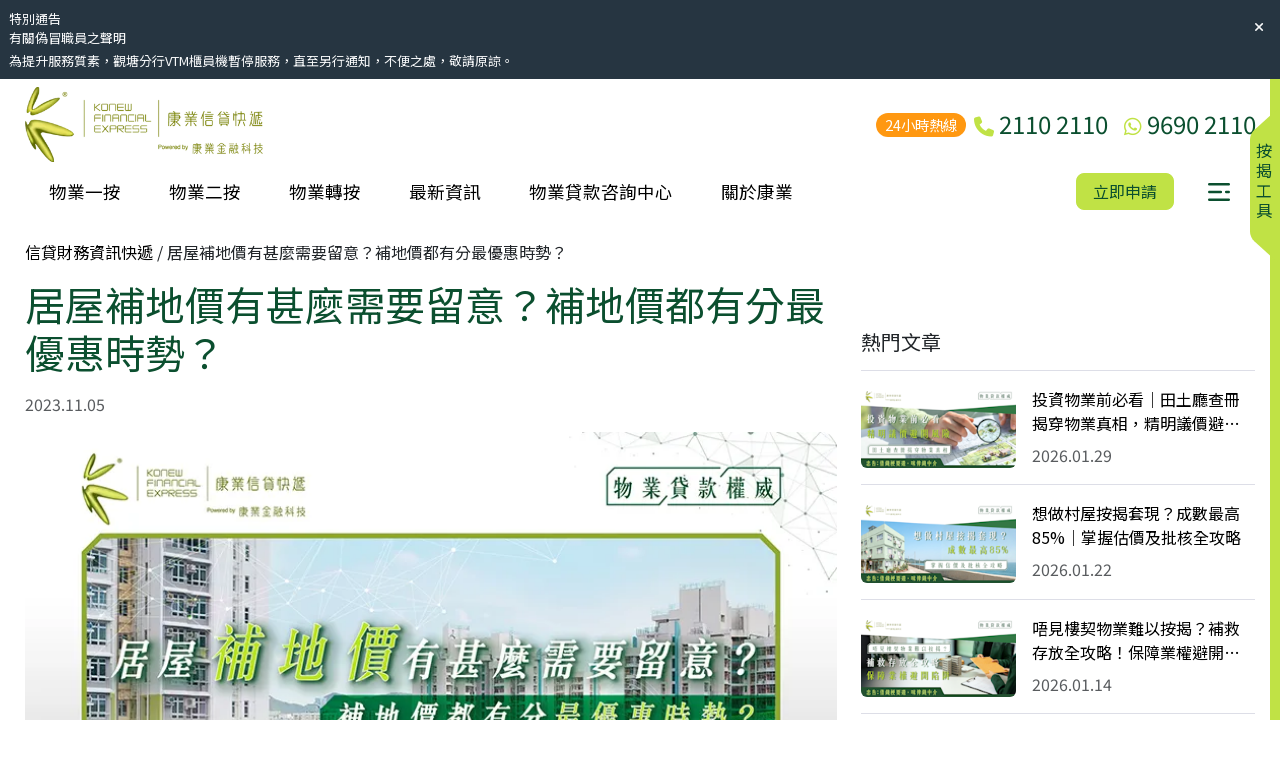

--- FILE ---
content_type: text/html
request_url: https://www.konew.com/zh-CN/blog/land-premium-and-mortgage
body_size: 32862
content:
<!doctype html>
<html data-n-head-ssr lang="zh-CN" data-n-head="%7B%22lang%22:%7B%22ssr%22:%22zh-CN%22%7D%7D">

<head>
  <meta data-n-head="ssr" charset="utf-8"><meta data-n-head="ssr" name="viewport" content="width=device-width,initial-scale=1"><meta data-n-head="ssr" data-hid="og:type" property="og:type" content="website"><meta data-n-head="ssr" data-hid="og:website" property="og:website" content="Konew"><meta data-n-head="ssr" data-hid="og:site_name" property="og:site_name" content="Konew"><meta data-n-head="ssr" data-hid="og:image:width" property="og:image:width" content="1200"><meta data-n-head="ssr" data-hid="og:image:height" property="og:image:height" content="630"><meta data-n-head="ssr" data-hid="og:image:alt" property="og:image:alt" content="康業信貸快遞提供的物業貸款額高達1億5,000萬。即按、即批、即辦妥，專人為你制定的特快樓按、物業按揭、財務按揭等計劃，解決資金周轉、應急周轉貸款的需要，特快貸款申請，15 分鐘初步審批，24 小時貸款過數。"><meta data-n-head="ssr" name="theme-color" content="#0B1826"><meta data-n-head="ssr" name="format-detection" content="telephone=no"><meta data-n-head="ssr" data-hid="og:url" property="og:url" content="https://www.konew.com/zh-CN/blog/land-premium-and-mortgage"><meta data-n-head="ssr" data-hid="i18n-og" property="og:locale" content="zh_CN"><meta data-n-head="ssr" data-hid="i18n-og-alt-en" property="og:locale:alternate" content="en"><meta data-n-head="ssr" data-hid="i18n-og-alt-zh-HK" property="og:locale:alternate" content="zh_HK"><meta data-n-head="ssr" data-hid="og:title" property="og:title" content="居屋補地價有甚麼需要留意？補地價都有分最優惠時勢？"><meta data-n-head="ssr" data-hid="description" name="description" content="未補地價居屋買賣會受到限制，亦有機會影響申請按揭。萬一業主需要出售居屋，補地價時有甚麼需要注意？抑或急需現金周轉，又能否加按未補地價居屋套現？"><meta data-n-head="ssr" data-hid="og:description" property="og:description" content="未補地價居屋買賣會受到限制，亦有機會影響申請按揭。萬一業主需要出售居屋，補地價時有甚麼需要注意？抑或急需現金周轉，又能否加按未補地價居屋套現？"><meta data-n-head="ssr" data-hid="keywords" name="keywords" content="補地價，居屋補地價、未補地價居屋、加按"><meta data-n-head="ssr" data-hid="og:image" property="og:image" content="https://www.konew.com/_nuxt/image/5d52d6.png"><title>居屋補地價有甚麼需要留意？補地價都有分最優惠時勢？</title><link data-n-head="ssr" rel="dns-prefetch" href="https://cdnjs.cloudflare.com"><link data-n-head="ssr" rel="icon" type="image/x-icon" href="https://www.konew.com/favicon.ico"><link data-n-head="ssr" data-hid="apple-touch-icon" rel="apple-touch-icon" href="https://www.konew.com/images/apple-touch-icon.png"><link data-n-head="ssr" rel="icon" href="https://www.konew.com/images/apple-touch-icon.png"><link data-n-head="ssr" data-hid="canonical" rel="canonical" href="https://www.konew.com/zh-CN/blog/land-premium-and-mortgage"><link data-n-head="ssr" data-hid="preconnect-googleapis" rel="preconnect" href="https://fonts.googleapis.com"><link data-n-head="ssr" data-hid="i18n-alt-en" rel="alternate" href="https://www.konew.com/en-US/blog/land-premium-and-mortgage" hreflang="en"><link data-n-head="ssr" data-hid="i18n-alt-zh-HK" rel="alternate" href="https://www.konew.com/blog/land-premium-and-mortgage" hreflang="zh-HK"><link data-n-head="ssr" data-hid="i18n-alt-zh-CN" rel="alternate" href="https://www.konew.com/zh-CN/blog/land-premium-and-mortgage" hreflang="zh-CN"><link data-n-head="ssr" data-hid="image_src" rel="image_src" href="https://www.konew.com/_nuxt/image/5d52d6.png"><link data-n-head="ssr" rel="preload" as="image" href="https://www.konew.com/_nuxt/image/57d573.webp"><link rel="preload" href="/_nuxt/90be99d.js" as="script"><link rel="preload" href="/_nuxt/cc39a00.js" as="script"><link rel="preload" href="/_nuxt/f81d684.js" as="script"><link rel="preload" href="/_nuxt/0921a33.js" as="script"><link rel="preload" href="/_nuxt/e85e2aa.js" as="script"><link rel="preload" href="/_nuxt/33fb173.js" as="script"><link rel="preload" href="/_nuxt/4236c8c.js" as="script"><link rel="preload" href="/_nuxt/5eba745.js" as="script"><link rel="preload" href="/_nuxt/5f6ca0d.js" as="script"><link rel="preload" href="/_nuxt/163ab42.js" as="script"><link rel="preload" href="/_nuxt/9f73edc.js" as="script"><link rel="preload" href="/_nuxt/css/1a24fc2.css" as="style"><link rel="preload" href="/_nuxt/3bc3f4a.js" as="script"><link rel="preload" href="/_nuxt/f1024f2.js" as="script"><link rel="preload" href="/_nuxt/e6291e5.js" as="script"><link rel="preload" href="/_nuxt/css/5e49346.css" as="style"><link rel="preload" href="/_nuxt/6d9d370.js" as="script"><link rel="preload" href="/_nuxt/css/575c2a1.css" as="style"><link rel="preload" href="/_nuxt/a32467d.js" as="script"><link rel="preload" href="/_nuxt/fa8feeb.js" as="script"><link rel="preload" href="/_nuxt/11892a8.js" as="script"><link rel="preload" href="/_nuxt/515a682.js" as="script"><link rel="preload" href="/_nuxt/3eecf3b.js" as="script"><link rel="preload" href="/_nuxt/b65242e.js" as="script"><link rel="preload" href="/_nuxt/f8e17c5.js" as="script"><link rel="preload" href="/_nuxt/16b7d35.js" as="script"><link rel="preload" href="/_nuxt/css/4d89f07.css" as="style"><link rel="preload" href="/_nuxt/563af76.js" as="script"><link rel="preload" href="/_nuxt/css/0d0504c.css" as="style"><link rel="preload" href="/_nuxt/fc9820b.js" as="script"><link rel="preload" href="/_nuxt/css/8ad1db3.css" as="style"><link rel="preload" href="/_nuxt/4551e31.js" as="script"><link rel="preload" href="/_nuxt/css/6fee529.css" as="style"><link rel="preload" href="/_nuxt/61e5cdf.js" as="script"><link rel="preload" href="/_nuxt/css/413ed6a.css" as="style"><link rel="preload" href="/_nuxt/bd14133.js" as="script"><link rel="preload" href="/_nuxt/1be86f7.js" as="script"><link rel="preload" href="/_nuxt/css/b7f8692.css" as="style"><link rel="preload" href="/_nuxt/cb28c8a.js" as="script"><link rel="preload" href="/_nuxt/877fe36.js" as="script"><link rel="stylesheet" href="/_nuxt/css/1a24fc2.css"><link rel="stylesheet" href="/_nuxt/css/5e49346.css"><link rel="stylesheet" href="/_nuxt/css/575c2a1.css"><link rel="stylesheet" href="/_nuxt/css/4d89f07.css"><link rel="stylesheet" href="/_nuxt/css/0d0504c.css"><link rel="stylesheet" href="/_nuxt/css/8ad1db3.css"><link rel="stylesheet" href="/_nuxt/css/6fee529.css"><link rel="stylesheet" href="/_nuxt/css/413ed6a.css"><link rel="stylesheet" href="/_nuxt/css/b7f8692.css"><link rel="preload" href="/_nuxt/static/1769905954/zh-CN/blog/land-premium-and-mortgage/state.js" as="script"><link rel="preload" href="/_nuxt/static/1769905954/zh-CN/blog/land-premium-and-mortgage/payload.js" as="script"><link rel="preload" href="/_nuxt/static/1769905954/manifest.js" as="script"> 
  <!-- Google Tag Manager -->
  <script>!function(e,t,a,n){e[n]=e[n]||[],e[n].push({"gtm.start":(new Date).getTime(),event:"gtm.js"});e=t.getElementsByTagName(a)[0],n=t.createElement(a);n.async=!0,n.src="https://www.googletagmanager.com/gtm.js?id=GTM-W2L5N9Z",e.parentNode.insertBefore(n,e)}(window,document,"script","dataLayer")</script>
  <!-- End Google Tag Manager -->
  <script>window.dataLayer=window.dataLayer||[]</script>
    
</head>

<body>
  <!-- gclick -->
  <script>function getParam(e){e=RegExp("[?&]"+e+"=([^&]*)").exec(window.location.search);return e&&decodeURIComponent(e[1].replace(/\+/g," "))}function getExpiryRecord(e){return{value:e,expiryDate:(new Date).getTime()+7776e6}}function addGclid(){var t,e=getParam("gclid"),a=null,n=getParam("gclsrc"),n=!n||-1!==n.indexOf("aw"),n=(["gclid_field"].forEach(function(e){document.getElementById(e)&&(t=document.getElementById(e))}),e&&n&&(a=getExpiryRecord(e),localStorage.setItem("gclid",JSON.stringify(a))),a||JSON.parse(localStorage.getItem("gclid"))),e=n&&(new Date).getTime()<n.expiryDate;t&&e&&(t.value=n.value)}window.addEventListener("load",addGclid)</script>
  <!-- /gclick -->
  <div data-server-rendered="true" id="__nuxt"><!----><div id="__layout"><div class="wrapper" data-v-53037fe0><!----> <header data-fetch-key="0" class="position-sticky bg-white shadow-smX header-menu" style="top:0;z-index:10" data-v-53037fe0><div class="content-width--header content-padding content-padding--header pt-0 pt-lg-1"><div class="navbar-expand-lg"><nav class="navbar bg-white fixed-topX py-1"><div class="container-fluidX px-2 px-lg-0 w-100"><div class="row g-0 align-items-center"><div class="col-auto col-lg text-center text-lg-start"><div class="ps-0 ps-lg-0"><a href="/zh-CN" id="logo_home" class="d-inline-block"><img src="/_nuxt/image/46022f.webp" alt="Konew 康業信貸" loading="lazy" sizes="(max-width: 640px) 100vw, (max-width: 768px) 50vw, 400px" srcset="/_nuxt/image/c5d6b1.webp 640w, /_nuxt/image/d36535.webp 384w, /_nuxt/image/46022f.webp 400w" class="img-fluid logo"></a></div></div> <div class="col-auto col-lg ms-auto"><div class="d-noneX d-lg-table ms-auto"><div class="row g-0 align-items-center"><div class="col-auto col-lg-auto text-end pe-0 pe-lg-3"><div class="text fs-4 lh-1 pe-3 pe-lg-0 position-relative"><span class="position-absolute top-50 start-0 translate-middle-yXX badge rounded-pill bg-free fw-normal flag_24" style="font-size:.9rem">24小时热线
                      </span> <a href="tel:21102110" title="2110 2110" id="phone_button" class="primary-text-color"><i class="fa-solid fa-phone fs-5 secondary-text-color"></i> <span title="24小时热线" class="d-none d-lg-inline-block">2110 2110
                        </span></a></div></div> <div class="col-auto col-lg-auto text-end pe-0 pe-lg-0"><div class="text fs-4 lh-1 pe-3 pe-lg-0"><a href="https://api.whatsapp.com/send?phone=85296902110&text=你好，想查詢物業貸款服務" title="9690 2110" id="wtsapp_button" target="_blank" class="primary-text-color"><i class="fa-brands fa-whatsapp fs-5 secondary-text-color"></i> <span class="d-none d-lg-inline-block">9690 2110</span></a></div></div> <div class="col-auto col-lg-auto text-end pe-1 pe-lg-0 d-none"><span class="locale-swtich"><span><a href="/en-US/blog/land-premium-and-mortgage" class="Xd-block px-1 primary-text-color opacity-75">EN</a></span><span><a href="/blog/land-premium-and-mortgage" class="Xd-block px-1 primary-text-color opacity-75">繁</a></span><span><a href="/zh-CN/blog/land-premium-and-mortgage" class="Xd-block px-1 text-dark fw-bold">簡</a></span></span></div></div></div></div></div></div></nav> <div><div tabindex="-1" id="offcanvasNavbar" aria-labelledby="offcanvasNavbarLabel" class="offcanvas offcanvas-end offcanvas--header"><div class="offcanvas-body"><div class="w-100 py-1"><div class="row align-items-center"><div class="col-12 col-lg"><div class="header-menu-links"><div class="row gy-0 gx-0"><div class="col-12 col-lg-auto px-lg-3"><a href="/zh-CN/products/first-mortgage" id="first_mortgage_header" title="物业一按" class="px-0 px-lg-2">物业一按</a></div><div class="col-12 col-lg-auto px-lg-3"><a href="/zh-CN/products/second-mortgage" id="second_mortgage_header" title="物业二按" class="px-0 px-lg-2">物业二按</a></div><div class="col-12 col-lg-auto px-lg-3"><a href="/zh-CN/products/transfer-mortgage" id="transfer_mortgage_header" title="物业转按" class="px-0 px-lg-2">物业转按</a></div><div class="col-12 col-lg-auto px-lg-3"><a href="/zh-CN/news" id="news_header" title="最新资讯" class="px-0 px-lg-2">最新资讯</a></div><div class="col-12 col-lg-auto px-lg-3"><a href="/zh-CN/center" id="center_header" title="物业贷款咨询中心" class="px-0 px-lg-2">物业贷款咨询中心</a></div><div class="col-12 col-lg-auto px-lg-3"><a href="/zh-CN/about-us" id="about_us_header" title="关于康业" class="px-0 px-lg-2">关于康业</a></div></div></div></div> <div class="col-12 col-lg-auto ms-lg-auto"><div class="d-block d-lg-table mx-auto pt-3 pt-lg-0"><div class="row g-2"><div class="col-8 col-lg-auto"><a data-bs-toggle="modal" data-bs-target="#applicationFormModal" href="/zh-CN/application/form" id="short_form_apply_header" data-section="header-nav" data-action="apply-loan" class="btn w-100 btn--konew px-3">立即申请</a></div></div></div></div> <div class="col-auto d-none d-lg-block"><div role="button" class="me-3" style="width:42px"><div class="ratio ratio-1x1"><div><div class="d-flex h-100 flex-column justify-content-center text-center"><div class="pb-1"><img src="/_nuxt/img/menu.ab614d1.svg" alt="更多资讯" title="更多资讯" loading="lazy" class="small-icon"> <div class="small-icon active"><button type="button" data-bs-dismiss="modal" aria-label="Close" class="btn-close opacity-100"></button></div></div></div></div></div></div></div></div> <div class="pt-5 d-block d-lg-none"><div class="lang-items row"><div class="lang-item col-auto"><a href="/en-US/blog/land-premium-and-mortgage" class="d-block ratio ratio-1x1 border rounded-circle bg-white border" style="width:3rem"><div><div class="d-flex flex-column align-items-center justify-content-center h-100"><div class="flex-item">EN</div></div></div></a></div><div class="lang-item col-auto"><a href="/blog/land-premium-and-mortgage" class="d-block ratio ratio-1x1 border rounded-circle bg-white border" style="width:3rem"><div><div class="d-flex flex-column align-items-center justify-content-center h-100"><div class="flex-item">繁</div></div></div></a></div><div class="lang-item col-auto"><a href="/zh-CN/blog/land-premium-and-mortgage" class="d-block ratio ratio-1x1 border rounded-circle bg-white secondary-border-color primary-text-color" style="width:3rem"><div><div class="d-flex flex-column align-items-center justify-content-center h-100"><div class="flex-item">簡</div></div></div></a></div></div></div></div></div></div></div></div> <div class="desktopMenu position-absolute bg-white start-0 w-100 section-desktop-menu desktop-menu-bg" data-v-f0773488><div class="d-flex flex-column h-100 justify-content-start" data-v-f0773488><div class="d-block d-lg-none content-paddingX" data-v-f0773488><div class="pb-3" data-v-f0773488></div> <div class="text-start" style="padding-right:11px" data-v-f0773488><button type="button" class="btn-close py-3 ps-1 pe-5 opacity-100" data-v-f0773488></button></div> <div class="pb-4" data-v-f0773488></div></div> <div class="flex-item d-none d-lg-block" style="height:135px" data-v-f0773488></div> <div class="flex-item flex-fill" data-v-f0773488><div class="d-flex flex-column desktop-menu-middle h-100" data-v-f0773488><div class="flex-item" data-v-f0773488><div class="overflow-scroll-custom" data-v-f0773488><div class="content-width--header content-padding content-padding--headerX pt-0 pt-lg-3" data-v-f0773488><div class="pe-3 pe-lg-0" data-v-f0773488><div class="row" data-v-f0773488><div class="col-10 col-lg-4 order-1" data-v-f0773488><div class="links pb-5 pb-lg-4" data-v-f0773488><div class="item mb-3" data-v-f0773488><a href="/zh-CN/products/first-mortgage" title="「物业一按」贷款" id="first_mortgage_header_menu" class="primary-text-color text-decoration-none fs-4" data-v-f0773488><!---->「物业一按」贷款
                        </a></div><div class="item mb-3" data-v-f0773488><a href="/zh-CN/products/second-mortgage" title="「物业二按」贷款" id="second_mortgage_header_menu" class="primary-text-color text-decoration-none fs-4" data-v-f0773488><!---->「物业二按」贷款
                        </a></div><div class="item mb-3" data-v-f0773488><a href="/zh-CN/products/transfer-mortgage" title="物业转按" id="transfer_mortgage_header_menu" class="primary-text-color text-decoration-none fs-4" data-v-f0773488><span class="hidden-text hidden-en" data-v-f0773488>「</span>物业转按
                        </a></div><div class="item mb-3" data-v-f0773488><a href="/zh-CN/products/sme" title="中小企贷款" id="sme_header_menu" class="primary-text-color text-decoration-none fs-4" data-v-f0773488><span class="hidden-text hidden-en" data-v-f0773488>「</span>中小企贷款
                        </a></div><div class="item mb-3" data-v-f0773488><a href="/zh-CN/products/kcash" title="免楼契业主私人贷款" id="kcash_header_menu" class="primary-text-color text-decoration-none fs-4" data-v-f0773488><span class="hidden-text hidden-en" data-v-f0773488>「</span>免楼契业主私人贷款
                        </a></div> <div class="pt-2 d-block d-lg-none" data-v-f0773488><a data-bs-toggle="modal" data-bs-target="#applicationFormModal" href="/zh-CN/application/form" id="short_form_apply_header_menu" class="btn btn--konew px-5" data-v-f0773488>立即申请</a></div></div></div> <div class="col-2 col-lg-auto order-2 order-lg-5" data-v-f0773488><div data-v-f0773488><div class="lang-items pt-2" data-v-f0773488><div class="lang-item mb-3" data-v-f0773488><a href="/en-US/blog/land-premium-and-mortgage" class="d-block ratio ratio-1x1 border rounded-circle bg-white border" style="width:3rem" data-v-f0773488><div data-v-f0773488><div class="d-flex flex-column align-items-center justify-content-center h-100" data-v-f0773488><div class="flex-item" data-v-f0773488>
                                  EN
                                </div></div></div></a></div><div class="lang-item mb-3" data-v-f0773488><a href="/blog/land-premium-and-mortgage" class="d-block ratio ratio-1x1 border rounded-circle bg-white border" style="width:3rem" data-v-f0773488><div data-v-f0773488><div class="d-flex flex-column align-items-center justify-content-center h-100" data-v-f0773488><div class="flex-item" data-v-f0773488>
                                  繁
                                </div></div></div></a></div><div class="lang-item mb-3" data-v-f0773488><a href="/zh-CN/blog/land-premium-and-mortgage" class="d-block ratio ratio-1x1 border rounded-circle secondary-border-color primary-text-color secondary-bg-color" style="width:3rem" data-v-f0773488><div data-v-f0773488><div class="d-flex flex-column align-items-center justify-content-center h-100" data-v-f0773488><div class="flex-item" data-v-f0773488>
                                  簡
                                </div></div></div></a></div></div></div></div> <div class="col-12 col-lg-3 order-3" data-v-f0773488><div class="links pb-4" data-v-f0773488><div class="item mb-2 mb-lg-2" data-v-f0773488><a href="/zh-CN/about-us" title="关于我们" id="about_us_header_menu" class="fw-bold text-decoration-none" data-v-f0773488>
                          关于我们
                        </a></div><div class="item mb-2 mb-lg-2" data-v-f0773488><a href="/zh-CN/news" title="最新资讯" id="news_header_menu" class="fw-bold text-decoration-none" data-v-f0773488>
                          最新资讯
                        </a></div><div class="item mb-2 mb-lg-2" data-v-f0773488><a href="/zh-CN/faq" title="常见问题" id="faq_header_menu" class="fw-bold text-decoration-none" data-v-f0773488>
                          常见问题
                        </a></div><div class="item mb-2 mb-lg-2" data-v-f0773488><a href="/zh-CN/join-us" title="加入我们" id="join_us_header_menu" class="fw-bold text-decoration-none" data-v-f0773488>
                          加入我们
                        </a></div><div class="item mb-2 mb-lg-2" data-v-f0773488><a href="/zh-CN/center" title="物业贷款咨询中心" id="center_header_menu" class="fw-bold text-decoration-none" data-v-f0773488>
                          物业贷款咨询中心
                        </a></div><div class="item mb-2 mb-lg-2" data-v-f0773488><a href="/zh-CN/blog" title="信贷财务资讯快递" id="blog_header_menu" class="fw-bold text-decoration-none" data-v-f0773488>
                          信贷财务资讯快递
                        </a></div><div class="item mb-2 mb-lg-2" data-v-f0773488><a href="/zh-CN/contact-us" title="联络我们" id="contact_us_header_menu" class="fw-bold text-decoration-none" data-v-f0773488>
                          联络我们
                        </a></div></div></div> <div class="col-12 col-lg order-4" data-v-f0773488><div class="links pb-4" data-v-f0773488><div class="item mb-2 mb-lg-2" data-v-f0773488><a href="/zh-CN/legal" title="法律声明" id="legal_header_menu" target="_self" class="text-decoration-none" data-v-f0773488>
                          法律声明
                        </a></div><div class="item mb-2 mb-lg-2" data-v-f0773488><a href="/zh-CN/disclaimer" title="免责条款" id="disclaimer_header_menu" target="_self" class="text-decoration-none" data-v-f0773488>
                          免责条款
                        </a></div><div class="item mb-2 mb-lg-2" data-v-f0773488><a href="/zh-CN/privacy" title="私隐政策及个人资料收集声明" id="privacy_header_menu" target="_blank" class="text-decoration-none" data-v-f0773488>
                          私隐政策及个人资料收集声明
                        </a></div><div class="item mb-2 mb-lg-2" data-v-f0773488><a href="/zh-CN/loan-application-terms" title="贷款申请条款" id="loan_application_terms_header_menu" target="_self" class="text-decoration-none" data-v-f0773488>
                          贷款申请条款
                        </a></div></div></div></div></div></div> <div class="d-block d-lg-none" data-v-f0773488><div class="content-width--header content-padding pt-0 pt-lg-3" data-v-f0773488></div> <div class="pb-5" data-v-f0773488></div> <div class="pb-5" data-v-f0773488></div> <div class="pb-5" data-v-f0773488></div> <div class="pb-5" data-v-f0773488></div> <div class="iphone-bottom-padding" data-v-f0773488></div></div> <div class="d-none d-lg-block" data-v-f0773488></div></div></div></div></div> <div class="flex-item d-none d-lg-block" data-v-f0773488><div class="d-flex flex-column h-100 justify-content-end" data-v-f0773488><div class="flex-item" data-v-f0773488><div class="content-width--header content-padding pt-0 pt-lg-3" data-v-f0773488></div> <div class="footer-copyright text-light" data-v-f0773488><div class="content-width-large content-padding py-4" data-v-f0773488><div class="row align-items-center" data-v-f0773488><div class="col col-lg footer_copyright_text" data-v-f0773488>
                  Copyright © 2025 Konew.
                  <br class="d-block d-lg-none" data-v-f0773488>All rights reserved.
                  <br class="d-block d-lg-none" data-v-f0773488>Last modified on
                  2.1.2026 8:33:06 AM
                </div> <div class="col-auto text-end" data-v-f0773488><a href="https://www.facebook.com/konewhk/" title="Facebook" class="d-inline-block text-light p-1" data-v-f0773488><span class="px-2" data-v-f0773488><i class="fa-brands fa-facebook-f" data-v-f0773488></i></span></a> <a href="https://www.youtube.com/user/konew21102110" title="YouTube" class="d-inline-block text-light p-1" data-v-f0773488><span class="px-2" data-v-f0773488><i class="fa-brands fa-youtube" data-v-f0773488></i></span></a></div></div></div></div></div> <div class="d-block d-lg-none" data-v-f0773488><div class="pb-5" data-v-f0773488></div> <div class="pb-5" data-v-f0773488></div></div></div></div></div></div></div></header> <div class="content-wrapper" data-v-53037fe0><div class="main-content-padding" data-v-53037fe0><section data-v-53037fe0><div class="content-width--header content-padding pb-0 pb-lg-5"><!----> <section class="mt-4"><div class="ly--outer--container"><div class="row"><div class="col-12 mb-3"><a href="/zh-CN/blog" title="信貸財務資訊快遞" class="text-decoration-none">信貸財務資訊快遞</a>
            /
            居屋補地價有甚麼需要留意？補地價都有分最優惠時勢？
          </div> <div class="col-12 col-lg-8"><div class="image"><h1 title="居屋補地價有甚麼需要留意？補地價都有分最優惠時勢？" class="blog_post_title primary-text-color fs-1">
                居屋補地價有甚麼需要留意？補地價都有分最優惠時勢？
              </h1> <div class="blog_post_date text-muted pb-3 pt-2">
                2023.11.05
              </div> <div class="blog_post_image pb-3"><div class="ratio ratio--fb rounded-4 overflow-hidden"><img src="/_nuxt/image/57d573.webp" title="居屋補地價有甚麼需要留意？補地價都有分最優惠時勢？| 康業信貸快遞" alt="居屋補地價有甚麼需要留意？補地價都有分最優惠時勢？| 康業信貸快遞" class="h-100 w-100" style="object-fit:cover"></div></div></div> <div class="blog_body"><div><p>香港地少人多，樓價高企。置業方面除了私人住宅，政府亦興建不少資助房屋、公屋、居屋等，為市民提供住宅。申請居屋時，經常會聽到「補地價」一詞。未補地價居屋買賣會受到限制，亦有機會影響申請按揭。萬一業主需要出售居屋，補地價時有甚麼需要注意？抑或急需現金周轉，又能否加按未補地價居屋套現？</p>
<p>點擊標題前往下文</p>
<ul>
<li><a href="#%E7%94%9A%E9%BA%BC%E6%98%AF%E5%B1%85%E5%B1%8B%E8%A3%9C%E5%9C%B0%E5%83%B9">甚麼是居屋補地價</a></li>
<li><a href="#%E6%9C%AA%E8%A3%9C%E5%9C%B0%E5%83%B9%E5%B1%85%E5%B1%8B%E5%8A%A0%E6%8C%89%E5%95%8F%E9%A1%8C">未補地價居屋加按問題</a></li>
<li><a href="#%E5%B1%85%E5%B1%8B%E8%A3%9C%E5%9C%B0%E5%83%B9%E6%B3%A8%E6%84%8F%E4%BA%8B%E9%A0%85">居屋補地價注意事項</a></li>
</ul>
<h3 id="甚麼是居屋補地價" title="甚麼是居屋補地價">甚麼是居屋補地價</h3>
<p>由於本地居屋定價低於市價，因此政府設有補地價為轉讓限制，防止市民圖利。未補地價居屋業主只可出售給綠表或白表人士；而已補地價居屋則可以在私人市場自由買賣及出租，若單位購入不足五年，則不能補地價。至於私人住宅方面，由於購入時價格已包含補地價差額，因此私人住宅業主並不需要補地價。</p>
<p>根據《房屋條例第27A條》，如果業主沒有取得政府許可下，擅自將未補地價居屋單位出租或出售，即屬違法，最高可被罰款港幣五十萬元及監禁一年。</p>
<p><img loading="lazy" src="//images.ctfassets.net/twlzcjktou0q/2QDZ0MwUaeyaXagR7AZ4RJ/5dbf8d8fd262a513a37ff5c12c09e090/MicrosoftTeams-image__91_.png?w=800&fm=webp" alt="由於本地居屋定價低於市價，因此政府設有補地價為轉讓限制，防止市民圖利| 康業信貸快遞" title="由於本地居屋定價低於市價，因此政府設有補地價為轉讓限制，防止市民圖利| 康業信貸快遞"></p>
<h3 id="未補地價居屋加按問題" title="未補地價居屋加按問題">未補地價居屋加按問題</h3>
<p>不少業主需要現金周轉時，都會考慮物業按揭或加按。在一般情況下，未補地價居屋以至其他公營房屋（公屋、綠置居），都不能加按套現。</p>
<p>在緊急情況下，若業主急需將有關未補地價居屋加按，可嘗試向房委會申請，但房委會通常只會就極端情況作考慮。極端情況包括：</p>
<ul>
<li>籌措醫藥費</li>
<li>家庭成員教育費</li>
<li>殮葬費</li>
<li>因離婚或分居而向配偶支付贍養費或付還樓價</li>
<li>生意出現財政困難</li>
</ul>
<p>其他情況，包括個人財務問題則較難申請。獲房委會批准，取得「重新按揭准許證明」後，未補地價居屋業主可以向銀行或財務公司<a href="https://www.konew.com/application/form">申請加按</a>，但加按套現的金額亦會受嚴格限制，套現金額視乎個案實際需要，總家庭月入不可低於套現金額，利率亦較新造按揭為高。</p>
<p><img loading="lazy" src="//images.ctfassets.net/twlzcjktou0q/5DLIL5sP4fmOZe2hxZNvEv/260b8c1b77892867ab75ba925cf15805/MicrosoftTeams-image__90_.png?w=800&fm=webp" alt="未補地價居屋以至其他公營房屋（公屋、綠置居），都不能加按套現| 康業信貸快遞" title="未補地價居屋以至其他公營房屋（公屋、綠置居），都不能加按套現| 康業信貸快遞"></p>
<h3 id="居屋補地價注意事項" title="居屋補地價注意事項">居屋補地價注意事項</h3>
<ol>
<li>
<p>提出居屋補地價前先了解銀行估價<br>
申請居屋補地價前，業主宜先了解銀行估價，除了對居屋補地價預算作初步了解及預備，若之後業主認為房屋署估價過高，而向土地審裁處上訴，早前保留的銀行估價紀錄可作反對理據。</p>
</li>
<li>
<p>把握居屋補地價最優惠時勢<br>
留意樓價走勢，趁樓市下降時補地價，需繳付的居屋補地價就較低，待他日樓市回升時，將單位放租或出售，便能賺取高額利潤。</p>
</li>
</ol>
<p><img loading="lazy" src="//images.ctfassets.net/twlzcjktou0q/7yyB2qi1d5Oj0rVELPsigv/036ccd87472df59b55302db3a765c5f0/MicrosoftTeams-image__92_.png?w=800&fm=webp" alt="趁樓市下降時補地價，需繳付的居屋補地價就較低，待他日樓市回升時，將單位放租或出售，便能賺取高額利潤| 康業信貸快遞" title="趁樓市下降時補地價，需繳付的居屋補地價就較低，待他日樓市回升時，將單位放租或出售，便能賺取高額利潤| 康業信貸快遞"></p>
<p>居屋補地價常見問題</p>
<ol>
<li>
<p>居屋補地價後可否不賣樓？<br>
可以。居屋補地價後，單位會被視為一般私人住宅，可隨時在公開市場出售、放租或以其他方式轉讓單位。</p>
</li>
<li>
<p>能否以按揭方式支付居屋補地價？<br>
不能。必須另外支付居屋補地價，不可透過加按、按揭等方式處理。</p>
</li>
<li>
<p>香港有沒有免補地價居屋？<br>
有。香港最早期發售的居屋的地契沒有轉讓限制，所有單位不需補地價就能自由買賣。</p>
</li>
</ol>
<p><a href="https://www.konew.com/application/form">立即查詢</a> 康業信貸快遞物業二按貸款方案</p>
<p>查詢熱線︰23 222 111<br>
<a href="https://api.whatsapp.com/send?phone=85296902110&text=Hi,Konew!">WhatsApp查詢</a></p>
<hr>
<p></p></div></div> <div class="blog_post_tagline mb-3 py-2"></div> <div class="d-block d-lg-none pb-4"></div></div> <div class="col-12 col-lg-4"><div class="position-sticky" style="top:90px"><h5 class="pb-3 mb-0" style="border-bottom:1px solid #dddee7">
                热门文章
              </h5> <div class="post_list"><div class="item"><div><div class="py-3"><div class="row mb-0 g-3"><div class="col-5"><div class="blog_post_image"><div class="ratio ratio--fb rounded overflow-hidden"><a href="/zh-CN/blog/land-registry-search" title="投資物業前必看｜田土廳查冊揭穿物業真相，精明議價避開風險"><img src="//images.ctfassets.net/twlzcjktou0q/1wW6grNpIk4whCWuM3CRIU/59618278f5f4e2a5b50a3a76f2b34619/thumbnail.png?h=200&w=200&fm=webp" title="投資物業前必看｜田土廳查冊揭穿物業真相，精明議價避開風險" alt="投資物業前必看｜田土廳查冊揭穿物業真相，精明議價避開風險" loading="lazy" class="h-100 w-100" style="object-fit:cover"></a></div></div></div> <div class="col"><div class="pb-2"><a href="/zh-CN/blog/land-registry-search" title="投資物業前必看｜田土廳查冊揭穿物業真相，精明議價避開風險" class="title text-decoration-none line-clamp-2">
                              投資物業前必看｜田土廳查冊揭穿物業真相，精明議價避開風險
                            </a></div> <div class="date blog_post_date text-muted">
                            2026.01.29
                          </div></div></div></div> <div style="border-bottom:1px solid #dddee7"></div></div></div><div class="item"><div><div class="py-3"><div class="row mb-0 g-3"><div class="col-5"><div class="blog_post_image"><div class="ratio ratio--fb rounded overflow-hidden"><a href="/zh-CN/blog/village-mortgage" title="想做村屋按揭套現？成數最高85%｜掌握估價及批核全攻略"><img src="//images.ctfassets.net/twlzcjktou0q/4aQBWmLqU5KkYoBOt0ATAj/07f610436f3891b380b9c8d5e817a362/thumbnail.png?h=200&w=200&fm=webp" title="想做村屋按揭套現？成數最高85%｜掌握估價及批核全攻略" alt="想做村屋按揭套現？成數最高85%｜掌握估價及批核全攻略" loading="lazy" class="h-100 w-100" style="object-fit:cover"></a></div></div></div> <div class="col"><div class="pb-2"><a href="/zh-CN/blog/village-mortgage" title="想做村屋按揭套現？成數最高85%｜掌握估價及批核全攻略" class="title text-decoration-none line-clamp-2">
                              想做村屋按揭套現？成數最高85%｜掌握估價及批核全攻略
                            </a></div> <div class="date blog_post_date text-muted">
                            2026.01.22
                          </div></div></div></div> <div style="border-bottom:1px solid #dddee7"></div></div></div><div class="item"><div><div class="py-3"><div class="row mb-0 g-3"><div class="col-5"><div class="blog_post_image"><div class="ratio ratio--fb rounded overflow-hidden"><a href="/zh-CN/blog/deed-management" title="唔見樓契物業難以按揭？補救存放全攻略！保障業權避開陷阱"><img src="//images.ctfassets.net/twlzcjktou0q/1ToYf32IsIYYT8y7P4cQ9k/2258c6c72f11b9c68b0c2a7b4d98ff09/thumbnail1.png?h=200&w=200&fm=webp" title="唔見樓契物業難以按揭？補救存放全攻略！保障業權避開陷阱" alt="唔見樓契物業難以按揭？補救存放全攻略！保障業權避開陷阱" loading="lazy" class="h-100 w-100" style="object-fit:cover"></a></div></div></div> <div class="col"><div class="pb-2"><a href="/zh-CN/blog/deed-management" title="唔見樓契物業難以按揭？補救存放全攻略！保障業權避開陷阱" class="title text-decoration-none line-clamp-2">
                              唔見樓契物業難以按揭？補救存放全攻略！保障業權避開陷阱
                            </a></div> <div class="date blog_post_date text-muted">
                            2026.01.14
                          </div></div></div></div> <div style="border-bottom:1px solid #dddee7"></div></div></div><div class="item"><div><div class="py-3"><div class="row mb-0 g-3"><div class="col-5"><div class="blog_post_image"><div class="ratio ratio--fb rounded overflow-hidden"><a href="/zh-CN/blog/call-loan" title="幾時會被Call Loan收樓？破解迷思掌握應對方法"><img src="//images.ctfassets.net/twlzcjktou0q/4kER8GAUYY88dYh2nKblSW/3d4e7e75dbcae0836f604a98076e4b55/Call_Loan_thumbnail.png?h=200&w=200&fm=webp" title="幾時會被Call Loan收樓？破解迷思掌握應對方法" alt="幾時會被Call Loan收樓？破解迷思掌握應對方法" loading="lazy" class="h-100 w-100" style="object-fit:cover"></a></div></div></div> <div class="col"><div class="pb-2"><a href="/zh-CN/blog/call-loan" title="幾時會被Call Loan收樓？破解迷思掌握應對方法" class="title text-decoration-none line-clamp-2">
                              幾時會被Call Loan收樓？破解迷思掌握應對方法
                            </a></div> <div class="date blog_post_date text-muted">
                            2026.01.08
                          </div></div></div></div> <div style="border-bottom:1px solid #dddee7"></div></div></div><div class="item"><div><div class="py-3"><div class="row mb-0 g-3"><div class="col-5"><div class="blog_post_image"><div class="ratio ratio--fb rounded overflow-hidden"><a href="/zh-CN/blog/mortgage-tax-deduction" title="供樓人士必看｜供樓扣稅全攻略：$12萬免稅額點用到盡？"><img src="//images.ctfassets.net/twlzcjktou0q/6kQh2lEUBDfEaBjPOUyWMh/b0b624fceaca3044454c0f4fb7036d20/thumbnail.png?h=200&w=200&fm=webp" title="供樓人士必看｜供樓扣稅全攻略：$12萬免稅額點用到盡？" alt="供樓人士必看｜供樓扣稅全攻略：$12萬免稅額點用到盡？" loading="lazy" class="h-100 w-100" style="object-fit:cover"></a></div></div></div> <div class="col"><div class="pb-2"><a href="/zh-CN/blog/mortgage-tax-deduction" title="供樓人士必看｜供樓扣稅全攻略：$12萬免稅額點用到盡？" class="title text-decoration-none line-clamp-2">
                              供樓人士必看｜供樓扣稅全攻略：$12萬免稅額點用到盡？
                            </a></div> <div class="date blog_post_date text-muted">
                            2026.01.01
                          </div></div></div></div> <div style="border-bottom:1px solid #dddee7"></div></div></div><div class="item"><div><div class="py-3"><div class="row mb-0 g-3"><div class="col-5"><div class="blog_post_image"><div class="ratio ratio--fb rounded overflow-hidden"><a href="/zh-CN/blog/tenancy-mortgage" title="半契樓按揭點樣做？長命契轉名流程、成數及獲批秘訣全解構"><img src="//images.ctfassets.net/twlzcjktou0q/4DorpnltjubNpIv0GMjwIF/ee7fc6db08126d5b54abc1cabc5565d3/Title.png?h=200&w=200&fm=webp" title="半契樓按揭點樣做？長命契轉名流程、成數及獲批秘訣全解構" alt="半契樓按揭點樣做？長命契轉名流程、成數及獲批秘訣全解構" loading="lazy" class="h-100 w-100" style="object-fit:cover"></a></div></div></div> <div class="col"><div class="pb-2"><a href="/zh-CN/blog/tenancy-mortgage" title="半契樓按揭點樣做？長命契轉名流程、成數及獲批秘訣全解構" class="title text-decoration-none line-clamp-2">
                              半契樓按揭點樣做？長命契轉名流程、成數及獲批秘訣全解構
                            </a></div> <div class="date blog_post_date text-muted">
                            2025.12.25
                          </div></div></div></div> <div style="border-bottom:1px solid #dddee7"></div></div></div><div class="item"><div><div class="py-3"><div class="row mb-0 g-3"><div class="col-5"><div class="blog_post_image"><div class="ratio ratio--fb rounded overflow-hidden"><a href="/zh-CN/blog/building-inspection" title="香港驗樓全攻略｜收樓前必看！新手最易忽略的驗樓陷阱與清單"><img src="//images.ctfassets.net/twlzcjktou0q/2DGORzETK45iHPz6Nlvoux/12900d33400d02bef0f4f4801fdcfe64/é__æ__ä__å__ä__é__æ__ç__ï__æ__æ__ç_ºä__å__ä__å__å__è__è__é__ç__é__è__å__åº_.png?h=200&w=200&fm=webp" title="香港驗樓全攻略｜收樓前必看！新手最易忽略的驗樓陷阱與清單" alt="香港驗樓全攻略｜收樓前必看！新手最易忽略的驗樓陷阱與清單" loading="lazy" class="h-100 w-100" style="object-fit:cover"></a></div></div></div> <div class="col"><div class="pb-2"><a href="/zh-CN/blog/building-inspection" title="香港驗樓全攻略｜收樓前必看！新手最易忽略的驗樓陷阱與清單" class="title text-decoration-none line-clamp-2">
                              香港驗樓全攻略｜收樓前必看！新手最易忽略的驗樓陷阱與清單
                            </a></div> <div class="date blog_post_date text-muted">
                            2025.12.18
                          </div></div></div></div> <div style="border-bottom:1px solid #dddee7"></div></div></div><div class="item"><div><div class="py-3"><div class="row mb-0 g-3"><div class="col-5"><div class="blog_post_image"><div class="ratio ratio--fb rounded overflow-hidden"><a href="/zh-CN/blog/food-expo-free-ticket" title="康業聯乘 PayKool 為你送上冬日美食節免費電子門票"><img src="//images.ctfassets.net/twlzcjktou0q/5QWdozKOow7B8HcBo4W0pl/649424a4328ac9a53d7d2d4d10d77e75/konew-banner.png?h=200&w=200&fm=webp" title="康業聯乘 PayKool 為你送上冬日美食節免費電子門票" alt="康業聯乘 PayKool 為你送上冬日美食節免費電子門票" loading="lazy" class="h-100 w-100" style="object-fit:cover"></a></div></div></div> <div class="col"><div class="pb-2"><a href="/zh-CN/blog/food-expo-free-ticket" title="康業聯乘 PayKool 為你送上冬日美食節免費電子門票" class="title text-decoration-none line-clamp-2">
                              康業聯乘 PayKool 為你送上冬日美食節免費電子門票
                            </a></div> <div class="date blog_post_date text-muted">
                            2025.12.17
                          </div></div></div></div> <div style="border-bottom:1px solid #dddee7"></div></div></div><div class="item"><div><div class="py-3"><div class="row mb-0 g-3"><div class="col-5"><div class="blog_post_image"><div class="ratio ratio--fb rounded overflow-hidden"><a href="/zh-CN/blog/konew-first-ai-celebrity-ambassador" title="全港首次邀請虛擬AI藝人為品牌代言 | 康業開創嶄新營銷模式史無前例攜手TVB推出全AI廣告製作"><img src="//images.ctfassets.net/twlzcjktou0q/2mtLZokJUiFeazPZNsk3lR/0cb47a0bc3d9e33527b670b59a6c0369/Konew_KV_800x420.jpg?h=200&w=200&fm=webp" title="全港首次邀請虛擬AI藝人為品牌代言 | 康業開創嶄新營銷模式史無前例攜手TVB推出全AI廣告製作" alt="全港首次邀請虛擬AI藝人為品牌代言 | 康業開創嶄新營銷模式史無前例攜手TVB推出全AI廣告製作" loading="lazy" class="h-100 w-100" style="object-fit:cover"></a></div></div></div> <div class="col"><div class="pb-2"><a href="/zh-CN/blog/konew-first-ai-celebrity-ambassador" title="全港首次邀請虛擬AI藝人為品牌代言 | 康業開創嶄新營銷模式史無前例攜手TVB推出全AI廣告製作" class="title text-decoration-none line-clamp-2">
                              全港首次邀請虛擬AI藝人為品牌代言 | 康業開創嶄新營銷模式史無前例攜手TVB推出全AI廣告製作
                            </a></div> <div class="date blog_post_date text-muted">
                            2025.11.06
                          </div></div></div></div> <div style="border-bottom:1px solid #dddee7"></div></div></div><div class="item"><div><div class="py-3"><div class="row mb-0 g-3"><div class="col-5"><div class="blog_post_image"><div class="ratio ratio--fb rounded overflow-hidden"><a href="/zh-CN/blog/unauthorized-construction" title="避免購入僭建物業的實用攻略！買家必知的置業風險防範須知"><img src="//images.ctfassets.net/twlzcjktou0q/5Wubex4voFpBubi4CsKexB/e0ac5df34201071bc79859f0c353224f/Fb_post_250513_避免購入僭建物業的緊急攻略_800x420_複本.jpg?h=200&w=200&fm=webp" title="避免購入僭建物業的實用攻略！買家必知的置業風險防範須知" alt="避免購入僭建物業的實用攻略！買家必知的置業風險防範須知" loading="lazy" class="h-100 w-100" style="object-fit:cover"></a></div></div></div> <div class="col"><div class="pb-2"><a href="/zh-CN/blog/unauthorized-construction" title="避免購入僭建物業的實用攻略！買家必知的置業風險防範須知" class="title text-decoration-none line-clamp-2">
                              避免購入僭建物業的實用攻略！買家必知的置業風險防範須知
                            </a></div> <div class="date blog_post_date text-muted">
                            2025.05.15
                          </div></div></div></div> <div style="border-bottom:1px solid #dddee7"></div></div></div><div class="item"><!----></div><div class="item"><!----></div><div class="item"><!----></div><div class="item"><!----></div><div class="item"><!----></div><div class="item"><!----></div><div class="item"><!----></div><div class="item"><!----></div><div class="item"><!----></div><div class="item"><!----></div><div class="item"><!----></div><div class="item"><!----></div><div class="item"><!----></div><div class="item"><!----></div><div class="item"><!----></div><div class="item"><!----></div><div class="item"><!----></div><div class="item"><!----></div><div class="item"><!----></div><div class="item"><!----></div><div class="item"><!----></div><div class="item"><!----></div><div class="item"><!----></div><div class="item"><!----></div><div class="item"><!----></div><div class="item"><!----></div><div class="item"><!----></div><div class="item"><!----></div><div class="item"><!----></div><div class="item"><!----></div><div class="item"><!----></div><div class="item"><!----></div><div class="item"><!----></div><div class="item"><!----></div><div class="item"><!----></div><div class="item"><!----></div><div class="item"><!----></div><div class="item"><!----></div><div class="item"><!----></div><div class="item"><!----></div><div class="item"><!----></div><div class="item"><!----></div><div class="item"><!----></div><div class="item"><!----></div><div class="item"><!----></div><div class="item"><!----></div><div class="item"><!----></div><div class="item"><!----></div><div class="item"><!----></div><div class="item"><!----></div><div class="item"><!----></div><div class="item"><!----></div><div class="item"><!----></div><div class="item"><!----></div><div class="item"><!----></div><div class="item"><!----></div><div class="item"><!----></div><div class="item"><!----></div><div class="item"><!----></div><div class="item"><!----></div></div></div></div></div></div></section></div></section></div></div> <footer data-fetch-key="data-v-4dba43e3:0" class="main-footer" data-v-4dba43e3 data-v-53037fe0><div class="content-width-large content-padding py-5" data-v-4dba43e3><div class="mb-4" data-v-4dba43e3><img src="/_nuxt/image/46022f.webp" alt="Konew 康業信貸" loading="lazy" sizes="(max-width: 640px) 100vw, (max-width: 768px) 50vw, 400px" srcset="/_nuxt/image/c5d6b1.webp 640w, /_nuxt/image/d36535.webp 384w, /_nuxt/image/46022f.webp 400w" class="img-fluid logo" data-v-4dba43e3></div> <div class="footer-links" data-v-4dba43e3><div class="row" data-v-4dba43e3><div class="col-auto" data-v-4dba43e3><div class="footer-first-col" data-v-4dba43e3><div class="contact mb-4" data-v-4dba43e3><div class="title fs-5 mb-1" data-v-4dba43e3><strong class="primary-text-color" data-v-4dba43e3>
                  24小时热线</strong></div> <div class="text fs-4 fw-bold lh-1" data-v-4dba43e3><a href="tel:21102110" title="2110 2110" class="primary-text-color" data-v-4dba43e3><i class="fa-solid fa-phone fs-5 secondary-text-color" data-v-4dba43e3></i>
                  2110 2110
                </a></div> <hr style="max-width:250px;border-color:#adadad" data-v-4dba43e3> <div class="mb-1" data-v-4dba43e3><strong class="primary-text-color" data-v-4dba43e3>Whatsapp即时查询</strong></div> <div class="text fs-4 fw-bold lh-1" data-v-4dba43e3><a href="https://api.whatsapp.com/send?phone=85296902110&text=你好，想查詢物業貸款服務" title="9690 2110" target="_blank" class="primary-text-color" data-v-4dba43e3><i class="fa-brands fa-whatsapp fs-5 secondary-text-color" data-v-4dba43e3></i>
                  9690 2110
                </a></div></div> <div class="text small" data-v-4dba43e3><strong data-v-4dba43e3>康业资本国际有限公司</strong> <div class="text pb-3 lh-1" data-v-4dba43e3>
                放债人牌照号码：0918/2025
              </div></div></div></div> <div class="col-12 col-lg" data-v-4dba43e3><div class="row" data-v-4dba43e3><div class="col-12 col-lg pb-3 pb-lg-0" data-v-4dba43e3><div class="content" data-v-4dba43e3><div class="title fs-5 mb-2" data-v-4dba43e3><strong data-v-4dba43e3>我们的产品</strong></div> <div class="text" data-v-4dba43e3><ul class="footer-links-ul" data-v-4dba43e3><li class="py-1 mb-1 lh-sm" data-v-4dba43e3><a href="/zh-CN/products/first-mortgage" target="_self" class="footer-links-hover-animation" data-v-4dba43e3>「物业一按」贷款</a></li><li class="py-1 mb-1 lh-sm" data-v-4dba43e3><a href="/zh-CN/products/second-mortgage" target="_self" class="footer-links-hover-animation" data-v-4dba43e3>「物业二按」贷款</a></li><li class="py-1 mb-1 lh-sm" data-v-4dba43e3><a href="/zh-CN/products/transfer-mortgage" target="_self" class="footer-links-hover-animation" data-v-4dba43e3>物业转按</a></li><li class="py-1 mb-1 lh-sm" data-v-4dba43e3><a href="/zh-CN/products/sme" target="_self" class="footer-links-hover-animation" data-v-4dba43e3>中小企贷款</a></li><li class="py-1 mb-1 lh-sm" data-v-4dba43e3><a href="/zh-CN/products/kcash" target="_self" class="footer-links-hover-animation" data-v-4dba43e3>免楼契业主私人贷款</a></li></ul></div></div></div><div class="col-12 col-lg pb-3 pb-lg-0" data-v-4dba43e3><div class="content" data-v-4dba43e3><div class="title fs-5 mb-2" data-v-4dba43e3><strong data-v-4dba43e3>按揭工具</strong></div> <div class="text" data-v-4dba43e3><ul class="footer-links-ul" data-v-4dba43e3><li class="py-1 mb-1 lh-sm" data-v-4dba43e3><a href="/zh-CN/calculators/mortgage-calculator" target="_self" class="footer-links-hover-animation" data-v-4dba43e3>按揭计算机</a></li><li class="py-1 mb-1 lh-sm" data-v-4dba43e3><a href="/zh-CN/calculators/property-valuation" target="_self" class="footer-links-hover-animation" data-v-4dba43e3>物业估价</a></li><li class="py-1 mb-1 lh-sm" data-v-4dba43e3><a href="/zh-CN/calculators/affordability-calculator" target="_self" class="footer-links-hover-animation" data-v-4dba43e3>负担能力计算机</a></li></ul></div></div></div><div class="col-12 col-lg pb-3 pb-lg-0" data-v-4dba43e3><div class="content" data-v-4dba43e3><div class="title fs-5 mb-2" data-v-4dba43e3><strong data-v-4dba43e3>公司资讯</strong></div> <div class="text" data-v-4dba43e3><ul class="footer-links-ul" data-v-4dba43e3><li class="py-1 mb-1 lh-sm" data-v-4dba43e3><a href="/zh-CN/about-us" target="_self" class="footer-links-hover-animation" data-v-4dba43e3>关于我们</a></li><li class="py-1 mb-1 lh-sm" data-v-4dba43e3><a href="/zh-CN/news" target="_self" class="footer-links-hover-animation" data-v-4dba43e3>最新资讯</a></li><li class="py-1 mb-1 lh-sm" data-v-4dba43e3><a href="/zh-CN/faq" target="_self" class="footer-links-hover-animation" data-v-4dba43e3>常见问题</a></li><li class="py-1 mb-1 lh-sm" data-v-4dba43e3><a href="/zh-CN/join-us" target="_self" class="footer-links-hover-animation" data-v-4dba43e3>加入我们</a></li><li class="py-1 mb-1 lh-sm" data-v-4dba43e3><a href="/zh-CN/center" target="_self" class="footer-links-hover-animation" data-v-4dba43e3>物业贷款咨询中心</a></li><li class="py-1 mb-1 lh-sm" data-v-4dba43e3><a href="/zh-CN/blog" target="_self" class="footer-links-hover-animation" data-v-4dba43e3>信贷财务资讯快递</a></li><li class="py-1 mb-1 lh-sm" data-v-4dba43e3><a href="/zh-CN/contact-us" target="_self" class="footer-links-hover-animation" data-v-4dba43e3>联络我们</a></li></ul></div></div></div><div class="col-12 col-lg pb-3 pb-lg-0" data-v-4dba43e3><div class="content" data-v-4dba43e3><div class="title fs-5 mb-2" data-v-4dba43e3><strong data-v-4dba43e3>其他资讯</strong></div> <div class="text" data-v-4dba43e3><ul class="footer-links-ul" data-v-4dba43e3><li class="py-1 mb-1 lh-sm" data-v-4dba43e3><a href="/zh-CN/legal" target="_self" class="footer-links-hover-animation" data-v-4dba43e3>法律声明</a></li><li class="py-1 mb-1 lh-sm" data-v-4dba43e3><a href="/zh-CN/disclaimer" target="_self" class="footer-links-hover-animation" data-v-4dba43e3>免责条款</a></li><li class="py-1 mb-1 lh-sm" data-v-4dba43e3><a href="/zh-CN/privacy" target="_self" class="footer-links-hover-animation" data-v-4dba43e3>私隐政策及个人资料收集声明</a></li><li class="py-1 mb-1 lh-sm" data-v-4dba43e3><a href="/zh-CN/loan-application-terms" target="_self" class="footer-links-hover-animation" data-v-4dba43e3>贷款申请条款</a></li></ul></div></div></div></div></div></div> <div class="row" data-v-4dba43e3><div class="col-auto" data-v-4dba43e3><div class="footer-first-col pb-4 pb-lg-0" data-v-4dba43e3><div class="contact small lh-base google_remarks" data-v-4dba43e3>
              备注:
              <ol class="mb-0" data-v-4dba43e3><li data-v-4dba43e3>
                  还款期可灵活安排，年期由短至3个月至长达10年，客户可根据自己的供款能力决定还款年期
                </li> <li data-v-4dba43e3>实际年利率最高为36%</li> <li data-v-4dba43e3>
                  简述货款有关费用如下以作参考:
                  <ul data-v-4dba43e3><li data-v-4dba43e3>贷款额: HK$10,000</li> <li data-v-4dba43e3>还款期为12个月, 每月还款额为HK$899</li> <li data-v-4dba43e3>利率: 月息1%</li> <li data-v-4dba43e3>实际年利率为: 12%</li> <li data-v-4dba43e3>总还款额: HK$10,788</li></ul></li></ol></div></div></div> <div class="col-12 col-lg" data-v-4dba43e3><div class="footer-download-app pb-4 pb-lg-0" data-v-4dba43e3><div class="title fs-5 mb-2" data-v-4dba43e3><strong data-v-4dba43e3>下载应用程序</strong></div> <div class="row g-3" data-v-4dba43e3><div class="col-auto" data-v-4dba43e3><div class="text-center" style="width:110px" data-v-4dba43e3><a href="/download-app-redirect" target="_blank" title="康業信貸 QR Code" class="d-block w-100" data-v-4dba43e3><div class="ratio ratio-1x1" data-v-4dba43e3><div data-v-4dba43e3><img src="/_nuxt/img/download_app.8009f8b.svg" alt="康業信貸 QR Code" format="webp" loading="lazy" title="康業信貸 QR Code" class="img-fluid img-thumbnailX p-2X border rounded-3 d-none d-lg-block" data-v-4dba43e3> <img src="/_nuxt/image/c586ee.webp" alt="康業信貸 QR Code" loading="lazy" title="康業信貸 QR Code" class="img-fluid img-thumbnailX p-2X border rounded-3 d-block d-lg-none" data-v-4dba43e3></div></div></a> <div class="pt-0 content-padding-reset" data-v-4dba43e3><small data-v-4dba43e3>康业金融科技集团</small></div></div></div> <div class="col-auto" data-v-4dba43e3><div class="d-flex flex-column h-100X justify-content-between" data-v-4dba43e3><div class="flex-item" data-v-4dba43e3><a href="https://apps.apple.com/hk/app/%E5%BA%B7%E6%A5%AD%E9%87%91%E8%9E%8D%E7%A7%91%E6%8A%80-konew/id6443785893" target="_blank" title="康业金融科技集团 下载应用程序" data-v-4dba43e3><img src="/_nuxt/image/c2f8fc.webp" alt="Konew iPhone App" loading="lazy" class="img-fluid" data-v-4dba43e3></a></div> <div class="flex-item" data-v-4dba43e3><a href="https://play.google.com/store/apps/details?id=com.konew.prop.app" target="_blank" title="康业金融科技集团 下载应用程序" data-v-4dba43e3><img src="/_nuxt/image/6152a8.webp" alt="Konew Android App" loading="lazy" class="img-fluid" data-v-4dba43e3></a></div></div></div></div></div></div> <div class="col-12 col-lg position-relative align-self-end" data-v-4dba43e3><div class="row g-0" data-v-7bc08720 data-v-4dba43e3><div class="col" data-v-7bc08720><div class="row g-3" data-v-7bc08720><div class="col-4" data-v-7bc08720><div class="ratio ratio-1x1 mx-auto" style="max-width:93px" data-v-7bc08720><div data-v-7bc08720><img src="/_nuxt/image/6974ed.webp" alt="/images/caring_company_red.png" loading="lazy" class="img-fluid h-100 w-100 object-fit-contain" data-v-7bc08720></div></div></div><div class="col-4" data-v-7bc08720><div class="ratio ratio-1x1 mx-auto" style="max-width:93px" data-v-7bc08720><div data-v-7bc08720><img src="/_nuxt/image/2a27b6.webp" alt="/images/caring_company.png" loading="lazy" class="img-fluid h-100 w-100 object-fit-contain" data-v-7bc08720></div></div></div><div class="col-4" data-v-7bc08720><div class="ratio ratio-1x1 mx-auto" style="max-width:93px" data-v-7bc08720><div data-v-7bc08720><img src="/_nuxt/image/1e651c.webp" alt="/images/happy_company_2025.png" loading="lazy" class="img-fluid h-100 w-100 object-fit-contain" data-v-7bc08720></div></div></div><div class="col-4" data-v-7bc08720><div class="ratio ratio-1x1 mx-auto" style="max-width:93px" data-v-7bc08720><div data-v-7bc08720><img src="/_nuxt/image/13bcf7.webp" alt="/images/manpower_development_tc.png" loading="lazy" class="img-fluid h-100 w-100 object-fit-contain" data-v-7bc08720></div></div></div><div class="col-4" data-v-7bc08720><div class="ratio ratio-1x1 mx-auto" style="max-width:93px" data-v-7bc08720><div data-v-7bc08720><img src="/_nuxt/image/6ad928.webp" alt="/images/mental_health.png" loading="lazy" class="img-fluid h-100 w-100 object-fit-contain" data-v-7bc08720></div></div></div><div class="col-4" data-v-7bc08720><div class="ratio ratio-1x1 mx-auto" style="max-width:93px" data-v-7bc08720><div data-v-7bc08720><img src="/_nuxt/image/82b13d.webp" alt="/images/gec.png" loading="lazy" class="img-fluid h-100 w-100 object-fit-contain" data-v-7bc08720></div></div></div></div></div> <div class="col-3 d-none d-xl-block" data-v-7bc08720></div></div></div></div></div></div> <div class="text text-center loan_warning pb-4" data-v-4dba43e3><div class="footer-warning-text-1" data-v-4dba43e3>
      忠告: 借钱梗要还，咪俾钱中介
    </div> <div class="footer-warning-text-2" data-v-4dba43e3>
      投诉热线: 3655 1267
    </div></div> <div class="footer-copyright text-light" data-v-4dba43e3><div class="content-width-large content-padding py-4" data-v-4dba43e3><div class="row align-items-center" data-v-4dba43e3><div class="col col-lg footer_copyright_text" data-v-4dba43e3>
          Copyright © 2026 Konew. All rights reserved.
          <br class="d-block d-lg-none" data-v-4dba43e3>Last modified on
          2.1.2026
        </div> <div class="col-auto text-end" data-v-4dba43e3><div class="row g-2" data-v-4dba43e3><div class="col" data-v-4dba43e3><a href="https://www.facebook.com/konewhk/" title="康業信貸 Facebook" class="d-block text-light icon-size" data-v-4dba43e3><span data-v-4dba43e3><i class="fa-fw fa-brands fa-facebook-f" data-v-4dba43e3></i></span></a></div> <div class="col" data-v-4dba43e3><a href="https://www.youtube.com/user/konew21102110" title="康業信貸 YouTube" class="d-block text-light icon-size" data-v-4dba43e3><span data-v-4dba43e3><i class="fa-fw fa-brands fa-youtube" data-v-4dba43e3></i></span></a></div> <div class="col" data-v-4dba43e3><div data-v-3a002537 data-v-4dba43e3><div id="konew_wechat" style="cursor:pointer" data-v-3a002537><a title="康業信貸 WeChat" class="d-block text-light icon-size" data-v-3a002537 data-v-4dba43e3><img src="/_nuxt/img/wechat.d7158ca.svg" alt="" style="width:80%" data-v-3a002537 data-v-4dba43e3></a></div> <div class="popup-modal" data-v-3a002537><div class="d-flex flex-column justify-content-start h-100" data-v-3a002537><div style="height:100px" data-v-3a002537></div> <div class="d-table mx-auto" style="max-width:800px" data-v-3a002537><div s class="popup2" data-v-3a002537><div class="content px-4 pt-3 pb-4" data-v-3a002537><div class="text-end pb-3" data-v-3a002537><span class="text-light" style="cursor:pointer" data-v-3a002537><svg xmlns="http://www.w3.org/2000/svg" width="16" height="16" fill="currentColor" viewBox="0 0 16 16" class="bi bi-x-lg" data-v-3a002537><path d="M2.146 2.854a.5.5 0 1 1 .708-.708L8 7.293l5.146-5.147a.5.5 0 0 1 .708.708L8.707 8l5.147 5.146a.5.5 0 0 1-.708.708L8 8.707l-5.146 5.147a.5.5 0 0 1-.708-.708L7.293 8z" data-v-3a002537></path></svg></span></div> <div style="max-width:500px" data-v-3a002537><img src="/images/footer/konew_wechat.jpg" alt data-v-3a002537></div></div></div></div></div></div></div></div></div></div></div> <div class="d-block d-lg-none pt-4 pb-5" data-v-4dba43e3><div class="pt-2" data-v-4dba43e3></div></div> <div class="iphone-bottom-padding" data-v-4dba43e3></div></div></div></footer> <footer data-fetch-key="data-v-0b60b227:0" class="main-footer" style="display:none" data-v-0b60b227 data-v-53037fe0><div class="content-width-large content-padding py-5" data-v-0b60b227><div class="mb-4" data-v-0b60b227><img src="/_nuxt/image/46022f.webp" alt="Konew 康業信貸" loading="lazy" sizes="(max-width: 640px) 100vw, (max-width: 768px) 50vw, 400px" srcset="/_nuxt/image/c5d6b1.webp 640w, /_nuxt/image/d36535.webp 384w, /_nuxt/image/46022f.webp 400w" class="img-fluid logo" data-v-0b60b227></div> <div class="footer-links" data-v-0b60b227><div class="row" data-v-0b60b227><div class="col-auto" data-v-0b60b227><div class="footer-first-col" data-v-0b60b227><div class="contact mb-4" data-v-0b60b227><div class="title fs-5 mb-1" data-v-0b60b227><strong class="primary-text-color" data-v-0b60b227>
                  24小时热线</strong></div> <div class="text fs-4 fw-bold lh-1" data-v-0b60b227><a href="tel:21102110" title="2110 2110" class="primary-text-color" data-v-0b60b227><i class="fa-solid fa-phone fs-5 secondary-text-color" data-v-0b60b227></i>
                  2110 2110
                </a></div> <hr style="max-width:250px;border-color:#adadad" data-v-0b60b227> <div class="mb-1" data-v-0b60b227><strong class="primary-text-color" data-v-0b60b227>Whatsapp即时查询</strong></div> <div class="text fs-4 fw-bold lh-1" data-v-0b60b227><a href="https://api.whatsapp.com/send?phone=85296902110&text=你好，想查詢物業貸款服務" title="9690 2110" target="_blank" class="primary-text-color" data-v-0b60b227><i class="fa-brands fa-whatsapp fs-5 secondary-text-color" data-v-0b60b227></i>
                  9690 2110
                </a></div></div> <div class="text small" data-v-0b60b227><strong data-v-0b60b227>康业资本国际有限公司</strong> <div class="text pb-3 lh-1" data-v-0b60b227>
                放债人牌照号码：0852/2024
              </div></div></div></div> <!----></div> <div class="row" data-v-0b60b227><div class="col-auto" data-v-0b60b227><div class="footer-first-col pb-4 pb-lg-0" data-v-0b60b227><div class="contact small lh-base google_remarks" data-v-0b60b227>
              备注:
              <ol class="mb-0" data-v-0b60b227><li data-v-0b60b227>
                  还款期可灵活安排，年期由短至3个月至长达10年，客户可根据自己的供款能力决定还款年期
                </li> <li data-v-0b60b227>实际年利率最高为36%</li> <li data-v-0b60b227>
                  简述货款有关费用如下以作参考:
                  <ul data-v-0b60b227><li data-v-0b60b227>贷款额: HK$10,000</li> <li data-v-0b60b227>还款期为12个月, 每月还款额为HK$899</li> <li data-v-0b60b227>利率: 月息1%</li> <li data-v-0b60b227>实际年利率为: 12%</li> <li data-v-0b60b227>总还款额: HK$10,788</li></ul></li></ol></div></div></div> <!----> <!----></div></div></div> <div class="text text-center loan_warning pb-4" data-v-0b60b227><div class="footer-warning-text-1" data-v-0b60b227>
      忠告: 借钱梗要还，咪俾钱中介
    </div> <div class="footer-warning-text-2" data-v-0b60b227>
      投诉热线: 3655 1267
    </div></div> <div class="footer-copyright text-light" data-v-0b60b227><div class="content-width-large content-padding py-4" data-v-0b60b227><div class="row align-items-center" data-v-0b60b227><div class="col col-lg footer_copyright_text" data-v-0b60b227>
          Copyright © 2026 Konew. All rights reserved.
          <br class="d-block d-lg-none" data-v-0b60b227>Last modified on
          2.1.2026
        </div> <div class="col-auto text-end" data-v-0b60b227><div class="row g-2" data-v-0b60b227><div class="col" data-v-0b60b227><a href="https://www.facebook.com/konewhk/" title="康業信貸 Facebook" class="d-block text-light icon-size" data-v-0b60b227><span data-v-0b60b227><i class="fa-fw fa-brands fa-facebook-f" data-v-0b60b227></i></span></a></div> <div class="col" data-v-0b60b227><a href="https://www.youtube.com/user/konew21102110" title="康業信貸 YouTube" class="d-block text-light icon-size" data-v-0b60b227><span data-v-0b60b227><i class="fa-fw fa-brands fa-youtube" data-v-0b60b227></i></span></a></div></div></div></div> <div class="d-block d-lg-none pt-4 pb-5" data-v-0b60b227><div class="pt-2" data-v-0b60b227></div></div> <div class="iphone-bottom-padding" data-v-0b60b227></div></div></div></footer> <div data-v-53037fe0><div class="d-block d-lg-none" data-v-7aa297bd data-v-53037fe0><div tabindex="-1" id="offcanvasBottomProducts" class="offcanvas offcanvas-bottom offcanvas--bottom-bar rounded-5" data-v-7aa297bd><div class="offcanvas-body small" data-v-7aa297bd><div class="content" data-v-7aa297bd><div class="row" data-v-7aa297bd><div class="col-12" data-v-7aa297bd><a href="/zh-CN/products/first-mortgage" title="「物业一按」贷款" id="first_mortgage_bottom_bar_mobile" class="d-block btn border-0 primary-text-color fs-5 py-2" data-v-7aa297bd>「物业一按」贷款</a></div><div class="col-12" data-v-7aa297bd><a href="/zh-CN/products/second-mortgage" title="「物业二按」贷款" id="second_mortgage_bottom_bar_mobile" class="d-block btn border-0 primary-text-color fs-5 py-2" data-v-7aa297bd>「物业二按」贷款</a></div><div class="col-12" data-v-7aa297bd><a href="/zh-CN/products/transfer-mortgage" title="物业转按" id="transfer_mortgage_bottom_bar_mobile" class="d-block btn border-0 primary-text-color fs-5 py-2" data-v-7aa297bd>物业转按</a></div><div class="col-12" data-v-7aa297bd><a href="/zh-CN/products/sme" title="中小企贷款" id="sme_bottom_bar_mobile" class="d-block btn border-0 primary-text-color fs-5 py-2" data-v-7aa297bd>中小企贷款</a></div><div class="col-12" data-v-7aa297bd><a href="/zh-CN/products/kcash" title="免楼契业主私人贷款" id="kcash_bottom_bar_mobile" class="d-block btn border-0 primary-text-color fs-5 py-2" data-v-7aa297bd>免楼契业主私人贷款</a></div></div></div> <div style="height:90px" data-v-7aa297bd></div></div></div> <div tabindex="-1" id="offcanvasBottomTools" class="offcanvas offcanvas-bottom offcanvas--bottom-bar rounded-5" data-v-7aa297bd><div class="offcanvas-body small" data-v-7aa297bd><div class="content" data-v-7aa297bd><div class="row" data-v-7aa297bd><div class="col-12" data-v-7aa297bd><a href="/zh-CN/calculators/mortgage-calculator" title="按揭计算机" id="mortgage_calculator_bottom_bar_mobile" class="d-block btn border-0 primary-text-color fs-5 py-2" data-v-7aa297bd><div id="mortgage_calculator_bottom_bar_mobile" class="d-inline-block position-relative" data-v-7aa297bd>
                按揭计算机
                </div></a></div><div class="col-12" data-v-7aa297bd><a href="/zh-CN/calculators/property-valuation" title="物业估价" id="property_valuation_bottom_bar_mobile" class="d-block btn border-0 primary-text-color fs-5 py-2" data-v-7aa297bd><div id="property_valuation_bottom_bar_mobile" class="d-inline-block position-relative" data-v-7aa297bd>
                物业估价
                </div></a></div><div class="col-12" data-v-7aa297bd><a href="/zh-CN/calculators/affordability-calculator" title="负担能力计算机" id="affordability_calculator_bottom_bar_mobile" class="d-block btn border-0 primary-text-color fs-5 py-2" data-v-7aa297bd><div id="affordability_calculator_bottom_bar_mobile" class="d-inline-block position-relative" data-v-7aa297bd>
                负担能力计算机
                </div></a></div></div></div> <div style="height:90px" data-v-7aa297bd></div></div></div> <div class="position-relative" style="z-index:1046" data-v-7aa297bd><div class="position-fixed bottom-0X w-100" style="bottom:0" data-v-7aa297bd><div class="bottom-main-image mx-auto d-none" data-v-7aa297bd><div class="ratio ratio-1x1" data-v-7aa297bd><div class="rounded-circle bottom-main-circle bottom-shadow w-100 h-100" data-v-7aa297bd></div></div></div></div> <div class="position-fixed bg-white bottom-0 w-100 bottom-shadow" data-v-7aa297bd><div class="mx-auto" data-v-7aa297bd><div class="content-padding text-center bottom-padding" data-v-7aa297bd><div class="row g-1" data-v-7aa297bd><div class="col" data-v-7aa297bd><div class="row g-1" data-v-7aa297bd><div class="col" data-v-7aa297bd><a href="/zh-CN/calculators/mortgage-calculator" id="products_bottom_bar_mobile" data-bs-toggle="offcanvas" data-bs-target="#offcanvasBottomProducts" aria-controls="offcanvasBottomProducts" title="贷款产品" class="bottom-link primary-text-color" data-v-7aa297bd><div class="image image-small" data-v-7aa297bd><div class="ratio ratio-1x1" data-v-7aa297bd><div data-v-7aa297bd><div class="d-flex h-100 flex-column justify-content-center" data-v-7aa297bd><div data-v-7aa297bd><img src="/_nuxt/img/money.db7f011.svg" alt="贷款产品" title="贷款产品" loading="lazy" class="small-icon" data-v-7aa297bd> <img src="/_nuxt/img/money_active.6aa373a.svg" alt="贷款产品" title="贷款产品" loading="lazy" class="small-icon active" data-v-7aa297bd></div></div></div></div></div> <div class="name" data-v-7aa297bd>贷款产品</div></a></div> <div class="col" data-v-7aa297bd><a href="/zh-CN/calculators/property-valuation" id="tools_bottom_bar_mobile" title="按揭工具" data-bs-toggle="offcanvas" data-bs-target="#offcanvasBottomTools" aria-controls="offcanvasBottomTools" class="bottom-link primary-text-color" data-v-7aa297bd><div class="image image-small" data-v-7aa297bd><div class="ratio ratio-1x1" data-v-7aa297bd><div data-v-7aa297bd><div class="d-flex h-100 flex-column justify-content-center" data-v-7aa297bd><div data-v-7aa297bd><img src="/_nuxt/img/calculator.7eda715.svg" alt="按揭工具" title="按揭工具" loading="lazy" class="small-icon" data-v-7aa297bd> <img src="/_nuxt/img/calculator_active.1536d08.svg" alt="按揭工具" title="按揭工具" loading="lazy" class="small-icon active" data-v-7aa297bd></div></div></div></div></div> <div class="name" data-v-7aa297bd>按揭工具</div></a></div> <div class="col-3" data-v-7aa297bd></div></div></div> <div class="col" data-v-7aa297bd><div class="row g-1" data-v-7aa297bd><div class="col-3" data-v-7aa297bd></div> <div class="col" data-v-7aa297bd><span title="更多资讯" id="more_info_bottom_bar_mobile" type="button" class="bottom-link primary-text-color" style="cursor:pointer" data-v-7aa297bd><div class="image image-small" data-v-7aa297bd><div class="ratio ratio-1x1" data-v-7aa297bd><div data-v-7aa297bd><div class="d-flex h-100 flex-column justify-content-center" data-v-7aa297bd><div data-v-7aa297bd><img src="/_nuxt/img/menu.ab614d1.svg" alt="更多资讯" title="更多资讯" loading="lazy" class="small-icon" data-v-7aa297bd> <img src="/_nuxt/img/menu_active.4274992.svg" alt="更多资讯" title="更多资讯" loading="lazy" class="small-icon active" data-v-7aa297bd></div></div></div></div></div> <div class="name content-padding-resetX" data-v-7aa297bd>
                      更多资讯
                    </div></span></div> <div class="col" data-v-7aa297bd><span title="更多资讯" type="button" class="bottom-link primary-text-color" style="cursor:pointer" data-v-7aa297bd><div class="image image-small" data-v-7aa297bd><div class="ratio ratio-1x1" data-v-7aa297bd><div data-v-7aa297bd><div class="d-flex h-100 flex-column justify-content-center" data-v-7aa297bd><div class="opacity-0" data-v-7aa297bd><img src="/_nuxt/img/menu.ab614d1.svg" alt="更多资讯" title="更多资讯" loading="lazy" class="small-icon" data-v-7aa297bd> <img src="/_nuxt/img/menu_active.4274992.svg" alt="更多资讯" title="更多资讯" loading="lazy" class="small-icon active" data-v-7aa297bd></div></div></div></div></div> <div class="name content-padding-resetX opacity-0" data-v-7aa297bd>
                      即时对话
                    </div></span></div></div></div></div></div> <div class="iphone-bottom-padding" data-v-7aa297bd></div></div></div> <div class="position-fixed bottom-0 start-50 translate-middle-x" style="bottom:0" data-v-7aa297bd><div class="bottom-main-image mx-auto bottom-padding" data-v-7aa297bd><a href="/zh-HK/application/form" data-bs-toggle="modal" id="short_form_apply_bottom_bar_mobile" data-bs-target="#applicationFormModal" class="d-inline-block bottom-link text-center primary-text-color" data-v-7aa297bd><div id="short_form_apply_bottom_bar_mobile" class="image" data-v-7aa297bd><!----></div> <div id="short_form_apply_bottom_bar_mobile" class="name" data-v-7aa297bd>
            立即申请
          </div></a></div> <div class="iphone-bottom-padding" data-v-7aa297bd></div></div></div></div></div> <div class="d-none d-lg-block" data-v-7524cf28 data-v-53037fe0><div href="#offcanvasToolsBar" data-bs-toggle="offcanvas" role="button" class="toolBarButton secondary-bg-color" data-v-7524cf28></div> <div data-bs-scroll="true" tabindex="-1" id="offcanvasToolsBar" aria-controls="offcanvasToolsBar" aria-labelledby="offcanvasToolsBarLabel" class="offcanvas offcanvas-end offcanvas--tools secondary-bg-color" data-v-7524cf28><div class="offcanvas-body px-3" data-v-7524cf28><div class="content" data-v-7524cf28><div class="icon-list text-center mx-auto" style="width:100px" data-v-7524cf28><div class="item my-3" data-v-7524cf28><a href="/zh-CN/calculators/mortgage-calculator" title="按揭计算机" id="mortgage_calculator_side" class="position-relative d-block" data-v-7524cf28><div class="ratio ratio-1x1 bg-white rounded-4 overflow-hidden" data-v-7524cf28><div data-v-7524cf28><div class="d-flex h-100 flex-column justify-content-center" data-v-7524cf28><div class="icon" data-v-7524cf28><img src="/_nuxt/img/step_2.74761ca.svg" title="按揭计算机" alt="按揭计算机" loading="lazy" class="img-fluid img-thumbnailX" data-v-7524cf28></div> <div class="name pt-1" data-v-7524cf28>
                      按揭计算机
                    </div></div></div></div> <!----></a></div><div class="item my-3" data-v-7524cf28><a href="/zh-CN/calculators/property-valuation" title="物业估价" id="property_valuation_side" class="position-relative d-block" data-v-7524cf28><div class="ratio ratio-1x1 bg-white rounded-4 overflow-hidden" data-v-7524cf28><div data-v-7524cf28><div class="d-flex h-100 flex-column justify-content-center" data-v-7524cf28><div class="icon" data-v-7524cf28><img src="/_nuxt/img/step_3.1b05042.svg" title="物业估价" alt="物业估价" loading="lazy" class="img-fluid img-thumbnailX" data-v-7524cf28></div> <div class="name pt-1" data-v-7524cf28>
                      物业估价
                    </div></div></div></div> <!----></a></div><div class="item my-3" data-v-7524cf28><a href="/zh-CN/calculators/affordability-calculator" title="负担能力计算机" id="affordability_calculator_side" class="position-relative d-block" data-v-7524cf28><div class="ratio ratio-1x1 bg-white rounded-4 overflow-hidden" data-v-7524cf28><div data-v-7524cf28><div class="d-flex h-100 flex-column justify-content-center" data-v-7524cf28><div class="icon" data-v-7524cf28><img src="/_nuxt/img/step_4.bd97d45.svg" title="负担能力计算机" alt="负担能力计算机" loading="lazy" class="img-fluid img-thumbnailX" data-v-7524cf28></div> <div class="name pt-1" data-v-7524cf28>
                      负担能力计算机
                    </div></div></div></div> <!----></a></div></div></div></div></div></div> <button type="button" data-bs-toggle="modal" data-bs-target="#applicationFormModal" href="/zh-CN/application/form" class="btn btn-primary d-none" data-v-53037fe0>
    Launch demo modal
  </button> <div id="applicationFormModal" tabindex="-1" aria-labelledby="shortformModalLabel" aria-hidden="true" class="modal fade" data-v-53037fe0><div class="modal-dialog modal-dialog-centered" data-v-53037fe0><div class="modal-content" data-v-53037fe0><div class="modal-header" data-v-53037fe0><button type="button" data-bs-dismiss="modal" aria-label="Close" class="btn-close" data-v-53037fe0></button></div> <div class="modal-body" data-v-53037fe0><form action="" novalidate class="content-width--small" data-v-53037fe0><input type="hidden" id="queryString" class="text-dark form-control"> <input type="hidden" id="gclid_field" data-value="" class="text-dark"> <div class="short-form"><div class="row"><div class="col-12 col-lg-12 text-center"><div class="primary-text-color title-size-2 fw-bold lh-sm">
          立即申请
        </div> <div class="pt-3 pb-4 title-size-3 fw-bold lh-sm">
          1分钟填写资料，即获取初步批核结果
        </div> <div class="pb-2"></div></div> <div class="col-12 col-lg-12"><div class="border rounded-4 p-3 mb-4"><div class="primary-text-color title mb-3 fw-bold lh-sm">
            联络资料
          </div> <input type="hidden" class="form-control form-control-sm"> <input type="hidden" class="form-control form-control-sm"> <div class="title-input-fullwidth clearfix"><div class="konew-custom-form-control form-group" data-v-7176c6ee><!----> <div class="clearfix" data-v-7176c6ee><div class="form-check form-check-inline" data-v-7176c6ee><input type="radio" name="title" id="inlineCheckbox-title-0" checked value="male" class="form-check-input" data-v-7176c6ee> <label for="inlineCheckbox-title-0" class="form-check-label" data-v-7176c6ee>先生</label></div><div class="form-check form-check-inline" data-v-7176c6ee><input type="radio" name="title" id="inlineCheckbox-title-1" value="female" class="form-check-input" data-v-7176c6ee> <label for="inlineCheckbox-title-1" class="form-check-label" data-v-7176c6ee>女士</label></div></div> <!----> <!----> <!----> <!----> <!----> <!----> <!----> <div class="error" data-v-7176c6ee><!----></div></div></div> <div class="konew-custom-form-control form-group" data-v-7176c6ee><!----> <!----> <!----> <!----> <!----> <div class="position-relative" data-v-7176c6ee><div class="position-absolute start-0 top-50 translate-middle-y px-3 text-muted opacity-50" data-v-7176c6ee>
      姓名
    </div> <!----> <input name="name" id="name" placeholder="请输入姓名*" required class="form-control padding-left-input padding-left-input-852" data-v-7176c6ee></div> <!----> <!----> <!----> <div class="error" data-v-7176c6ee><!----></div></div> <div class="konew-custom-form-control form-group" data-v-7176c6ee><!----> <!----> <!----> <!----> <!----> <div class="position-relative" data-v-7176c6ee><div class="position-absolute start-0 top-50 translate-middle-y px-3 text-muted opacity-50" data-v-7176c6ee>
      +852
    </div> <!----> <input type="tel" name="mobile" id="mobile" placeholder="请输入联络号码*" required maxlength="8" class="form-control padding-left-input padding-left-input-852" data-v-7176c6ee></div> <!----> <!----> <!----> <div class="error" data-v-7176c6ee><!----></div></div> <div class="konew-custom-form-control form-group" data-v-7176c6ee><!----> <!----> <!----> <!----> <!----> <div class="position-relative" data-v-7176c6ee><div class="position-absolute start-0 top-50 translate-middle-y px-3 text-muted opacity-50" data-v-7176c6ee>
      HK$
    </div> <!----> <input name="loan_amount" id="loan_amount" placeholder="贷款金额" required class="form-control padding-left-input padding-left-input-852" data-v-7176c6ee></div> <!----> <!----> <!----> <div class="error" data-v-7176c6ee><!----></div></div> <div class="konew-custom-form-control form-group" data-v-7176c6ee><!----> <!----> <div data-v-7176c6ee><select name="type" id="type" required value="" class="form-select" data-v-7176c6ee><option value data-v-7176c6ee>贷款类别</option> <option value="first_mortgage" data-v-7176c6ee>
        一按贷款
      </option><option value="second_mortgage" data-v-7176c6ee>
        二按贷款
      </option><option value="transfer_mortgage" data-v-7176c6ee>
        转按贷款
      </option></select></div> <!----> <!----> <!----> <!----> <!----> <!----> <div class="error" data-v-7176c6ee><!----></div></div> <div class="small pb-3 text-muted"><i class="fa-solid fa-lock"></i>
             所收集资料均会保密，仅作贷款申请用途。
          </div> <div class="small pb-3 text-muted">此贷款计划只适用于持有<strong>香港物业之业主</strong>。如欲查询其他贷款计划，请于办公时间透过我们的贷款热线 2110 2110 联络我们。 <br>This loan scheme is only available for <strong>Hong Kong property owners</strong>. For enquiries regarding other loan schemes, please contact us through our loan hotline at 2110 2110 during office hours.</div> <div class="mt-0 mt-lg-0 mb-0 mb-lg-0 text-center text-lg-start"><button id="short_form_submit_button" type="submit" class="btn btn-lgX btn--konew rounded-pillXX d-block w-100 loading"><span id="short_form_submit_button">
                提交申请</span> <span style="display:none"><i class="fas fa-spinner fa-spin"></i></span></button></div> <div class="small pt-4 text-muted"><div class="konew-custom-form-control form-group"><div class="form-check"><input type="checkbox" name="agree_tnc" id="agree_tnc_short" required class="form-check-input"> <label for="agree_tnc_main" class="form-check-label">
                  本人已详阅并接受贵公司的
                  <span><a href="/zh-CN/loan-application-terms">
                      贷款申请条款
                    </a>
                    ，
                    <a href="/zh-CN/privacy" target="_blank">
                      私隐政策及个人资料收集声明
                    </a></span> <span style="display:none"><a href="#termsModal" data-bs-toggle="modal" data-bs-target="#termsModal">
                      贷款申请条款
                    </a>
                    ，
                    <a href="#privacyModal" data-bs-toggle="modal" data-bs-target="#privacyModal">
                      私隐政策及个人资料收集声明
                    </a></span>
                  并已阅读条款及细则。
                </label></div></div> <div class="pt-2"></div> <div id="short-form" class="konew-custom-form-control form-group" data-v-7176c6ee><!----> <!----> <!----> <!----> <!----> <!----> <!----> <!----> <div class="form-check" data-v-7176c6ee><input type="checkbox" name="form-check-is_opt_in_short" id="form-check-is_opt_in_short" checked class="form-check-input" data-v-7176c6ee> <label for="form-check-is_opt_in_short" class="form-check-label" data-v-7176c6ee>本人已对贵公司拟使用本人个人资料作直销推广作出回应，包括同意贵公司经电话、短讯、电子邮件、WhatsApp及其他即时通讯服务通知本人有关贷款的服务信息，亦确认贵公司已提醒本人可随时通知贵公司要求停止向本人提供有关的直销推广资料。 </label></div> <!----></div></div></div></div></div></div></form></div></div></div></div> <div id="termsModal" tabindex="-1" aria-labelledby="termsModalLabel" aria-hidden="true" class="modal fade" data-v-784ec93e data-v-53037fe0><div class="modal-dialog modal-dialog-centered modal-dialog-scrollable" data-v-784ec93e><div class="modal-content" data-v-784ec93e><div class="modal-header" data-v-784ec93e><h5 id="termsModalLabel" class="modal-title" data-v-784ec93e>贷款申请条款</h5> <button type="button" data-bs-dismiss="modal" aria-label="Close" class="btn-close" data-v-784ec93e></button></div> <div class="modal-body" data-v-784ec93e><div class="content-width--small" data-v-784ec93e><div class="row" data-v-784ec93e><div class="col-12" data-v-784ec93e><div class="border rounded-4 p-3" data-v-784ec93e><div class="terms-content" data-v-576697ac data-v-784ec93e><!----> <div data-v-576697ac><h5 data-v-576697ac>网上申请表及递交所需文件声明</h5> <p data-v-576697ac>
      1. 本人现向康业资本国际有限公司
      (以下简称「康业」)借款，为表示本人有能力偿还该借款及为促使康业能提供该借款，本人现声明申请表上的资料及所需递交文件(包括但不限于︰身份证证明文件、银行户口证明)均属真确无误，并明白康业将根据并依赖本人所披露的资料(包括所需文件)批核本人的贷款申请。本人亦确认已获得有关第三者的同意披露其个人资料。
    </p> <p data-v-576697ac>
      2.
      此外，本人同意康业可向任何有关方面查询及核实有关资料的真确性，本人同时明白此申请表(包括所需文件)乃康业之所有物，不论批核与否，均由康业保管。
    </p> <p data-v-576697ac>
      3.
      本人同意康业有权要求本人提交其他资料及文件，以支持本人申请贷款之用。
    </p> <p data-v-576697ac>
      4.
      本人同意康业有最终权利决定是否批出贷款申请包括贷款额，而毋须给予任何理由。
    </p> <p data-v-576697ac>
      5.
      本人现声明本人现时并无拖欠任何财务机构的债务。本人声明本人现时并非破产人或曾经破产。本人并无意申请破产及据本人所知现时并无任何有关本人的破产呈请在进行中。
    </p> <p data-v-576697ac>
      6.
      本人同意网上交易是一项全新及迅速发展的资讯科技产品。因此，本人明白到网上交易的科技可能有某些方面的局限而未能满足本人的要求。本人明白康业将尽力保密有关本人的个人资料，惟康业将毋须承担因非授权下洩露有关本人个人资料所造成的追讨、损失或索偿。
    </p> <p data-v-576697ac>
      7.
      本人同意康业可保留有关网上及电话系统的贷款纪录，有关纪录将视为有效之法律文件及对本人具有约束力。
    </p> <p data-v-576697ac>
      8.
      本人已于网上阅读及同意有关「个人资料收集声明」及「私隐政策声明」，并同意有关贷款申请表格所载之所有声明细则，并同意遵守及履行有关之条款及章则。
    </p> <p data-v-576697ac>
      9. 本人明白并接受本声明的内容，并按递交表格及所需文件作实。
    </p> <h5 data-v-576697ac>
      康业资本国际有限公司贷款交易一般条款及细则
      （「一般条款及细则」）
    </h5> <p data-v-576697ac><strong data-v-576697ac>订约双方</strong></p> <p data-v-576697ac>1. 借款人（「借款人」）；及</p> <p data-v-576697ac>
      2.
      康业资本国际有限公司，其注册地址及其他细节会在电子记录中列出（「贷款人」）。
    </p> <p data-v-576697ac><strong data-v-576697ac>初步条件：</strong></p> <p data-v-576697ac>1. 贷款人是根据放债人条例获发牌照的放债人。</p> <p data-v-576697ac>
      2.
      借款人已透过平台（定义见下文）向贷款人提出授予贷款的申请。
    </p> <p data-v-576697ac>
      3.
      如贷款人同意向借款人授予贷款（定义见下文），则须受下述条款及细则规限。
    </p> <h5 data-v-576697ac>协议：</h5> <p data-v-576697ac><strong data-v-576697ac>1. 定义</strong></p> <p data-v-576697ac>
      1.1. 除文意另有要求外，下列词语具有以下涵义：
      「通讯」指贷款人与借款人或任何其他人士之间的信函、通知、请求、要求或其他通讯。
      「电子记录」指载有贷款协议及贷款各方详情的电子记录，有关电子记录由借款人以电子形式透过平台产生或即将产生及以签署或其他方式接受或即将签署或以其他方式接受，以表明其同意并接受贷款协议的条款及细则。
      「违约事项」指第8.1条第(a)至(h)段载列的任何事件或情况。
      「香港」指中华人民共和国香港特别行政区。
      「债务」指借款人不时之欠付及／或应付予贷款人的所有款项，不论本金、利息、费用、成本或其他金额亦然。
      「贷款」指由贷款人发放或即将发放给借款人根据电子记录所载或贷款人另行厘定的贷款金额，或根据贷款协议不时尚欠的本金金额（视乎文意所需）。
      「贷款协议」指以下各项的统称：
    </p> <p data-v-576697ac>
      1) 电子记录；<br data-v-576697ac>
      2)
      须根据放债人条例向借款人发出的放债人条文撮要（「撮要」）；<br data-v-576697ac>
      3)
      康业资本国际有限公司就其使用顾客及客户的个人资料而向他们发出的个人资料收集声明（「个人资料收集声明」）；<br data-v-576697ac>
      4) 本一般条款及细则；及<br data-v-576697ac>
      5)
      贷款人要求借款人接受作为贷款人发放贷款之条件的任何协议及文件。
    </p> <p data-v-576697ac>
      「放债人条例」指香港法例第163章《放债人条例》。
      「平台」指康业资本国际有限公司网站(www.konew.com)上供借款人申请贷款的网上申请系统。
      「工作日」指香港营运的商业银行开放营业的日子（星期六或星期日除外）。
    </p> <p data-v-576697ac>1.2. 一般条款及细则的解释</p> <p data-v-576697ac>
      (a) 标题仅为方便而设，而在解释本条款及细则时应无须理会。<br data-v-576697ac>
      (b)
      除非有相反说明，否则协议的条款及段落的提述均为对本一般条款及细则的提述。<br data-v-576697ac>
      (c)
      对任何法规、条例或法律的提述，须解释为对该等经不时重新制定、修订、修改或扩大的法规、条例或法律的提述。<br data-v-576697ac>
      (d)
      对本一般条款及细则或任何契约、文书或协议的提述，须解释为对该等经不时修订、修改、扩大、更改、补充或更替的条款及细则或任何契约、文书或协议的提述。<br data-v-576697ac>
      (e)
      对「贷款人」、「借款人」及任何其他人士的提述须包括他们的认可承让人或受让人，或他们的遗嘱执行人、遗产代理人及继承人（视情况而定）。<br data-v-576697ac>
      (f)
      单数的字及词须包括复数的字及词，反之亦然，而任何性别均须包括其他性别（以及各个性别）。<br data-v-576697ac>
      (g)
      如借款人由多于一位人士构成，则：(i)该等人士就贷款协议下的每项契诺、陈述及其他义务所负有的责任须为共同及各别责任，(ii)对借款人的提述须解释为对所有及／或任何一位或多位该等人士的提述，(iii)贷款人可在不影响贷款人针对其馀人士的权利的情况下，免除或解除构成借款人的任何一位或多位人士的责任，或与任何该等人士私下就债务作出了结、接受其债务重组协议或与之订立任何其他债务偿还安排，及(iv)与构成借款人的任何一位人士的任何通讯将被视为与所有该等人士的有效通讯。
    </p> <p data-v-576697ac><strong data-v-576697ac>2. 贷款</strong></p> <p data-v-576697ac>
      2.1.
      贷款人须通过发出电子记录，确认其有意按照贷款协议的条款提供贷款。一旦贷款人发出电子记录，及借款人以电子形式签署该电子记录以确认其接受贷款协议的所有条款，贷款人须按照贷款协议的条款向借款人提供贷款。
    </p> <p data-v-576697ac>2.2. 借款人同意贷款金额将会详列于电子记录中。</p> <p data-v-576697ac>2.3. 贷款须受贷款协议的条款及细则约束。</p> <p data-v-576697ac><strong data-v-576697ac>3. 期限</strong></p> <p data-v-576697ac>3.1. 贷款期限已在或将会详列于电子记录中。</p> <p data-v-576697ac><strong data-v-576697ac>4. 付款</strong></p> <p data-v-576697ac>
      4.1.
      借款人须于电子记录上所载列的偿还日期当日或之前在不作任何扣减的情况下向贷款人偿还及支付（视乎文意所需）有关债务。
      4.2.
      借款人的所有付款均须按照贷款人的指示于下午04:00时（香港时间）前以港元支付到贷款人的账户（账户详情将由贷款人向借款人提供）或支付到贷款人指定的该等其他账户或以贷款人指定的其他方式支付，有关付款须为即时可用的资金，且不含抵销、反申索，并免于及不含任何税务、关税或任何其他收费的任何扣减或预扣。
      4.3.
      如借款人出于任何原因须从任何付款中就税务、关税或其他收费作出任何扣减或预扣，借款人将向贷款人支付该等额外款项，以确保贷款人收到非因该等扣减或预扣而本应收到的金额。
      4.4.
      借款人于非工作日作出的任何付款或于非工作日到期的任何付款须改为于下一个工作日。
      4.5.
      借款人可在向贷款人发出不少于三十天的书面通知后，于电子记录中载列或即将载列的偿还日期前全额偿还一切有关债务。由借款人发出以表明其有意偿还有关债务的书面通知须为不可撤销并强使借款人按照有关通知的规定偿还有关债务。
    </p> <p data-v-576697ac><strong data-v-576697ac>5. 作出贷款协议及贷款的日期</strong></p> <p data-v-576697ac>
      5.1.
      作出贷款协议及贷款的日期已在或将会分别在电子记录中列明。
    </p> <p data-v-576697ac><strong data-v-576697ac>6. 利息</strong></p> <p data-v-576697ac>
      6.1.
      借款人须按照电子记录中列明或即将列明的利率支付贷款利息予贷款人。
      6.2.
      贷款利息须累算并根据电子记录中列明的或即将列明的时间予以支付。
    </p> <p data-v-576697ac><strong data-v-576697ac>7. 陈述及保证</strong></p> <p data-v-576697ac>
      7.1. 借款人现作如下之陈述及保证：<br data-v-576697ac>
      (a)
      借款人具有完全行为能力及权力签订贷款协议并履行其于贷款协议下的义务，且贷款协议构成其合法、有效及具约束力的义务，该等义务须受法庭可酌情批准或驳回衡平法补救之原则及对法律就无力偿债、重组的强制执行之限制以及普遍影响债权人权利的其他法律所规限。<br data-v-576697ac>
      (b)
      借款人并无违反或不履行任何其作为立约一方的协议或其任何资产具有约束力的任何协议，而该等违反或违约行为可能在某种程度上或以某种方式对其财务状况产生不利影响。<br data-v-576697ac>
      (c)
      执行本贷款协议均不会或将不会构成对任何现有法律或规例或对其具有约束力的任何保证、合约、承诺或限制条款的违约事项或违反。<br data-v-576697ac>
      (d)
      未有发生或持续存在的任何事件或情况均不构成（或在发出通知或时效消失或两者皆具的情况下构成）违约事件。<br data-v-576697ac>
      (e)
      借款人没有受制于或面临任何法院、审裁处仲裁员或任何诉讼、仲裁或法律程序。借款人概不知悉其本人或其任何财产或资产面临可能导致其业务、资产或状况发生重大不利改变的威胁。<br data-v-576697ac>
      (f)
      借款人向贷款人提供与贷款协议及其贷款使用用途及其他有关的一切资料，以及借款人在透过平台或以其他方式申请贷款的过程中向贷款人提供的一切资料在所有方面均属真实、完整及准确，且借款人并不知悉未向贷款人披露并（如披露）可能会对某位人士考虑是否向借款人提供任何信贷之决定产生不利影响的任何事实或情况。
    </p> <p data-v-576697ac><strong data-v-576697ac>8. 违约事项</strong></p> <p data-v-576697ac>
      8.1.
      借款人同意，如发生或出现以下任何事件或情况，贷款人可给予借款人至少7天支付有关债务的书面通知，要求借款人偿还及支付全部或部分有关债务（视情况而定），且借款人须按照通知的规定向贷款人支付有关债务。倘若借款人未能及／或拒绝在贷款人发出的上述通知中规定的期限内支付有关债务，贷款人则有权向借款人提起其认为适当的法律及其他诉讼行动，以即时追讨有关债务：<br data-v-576697ac>
      (a)
      借款人未有在任何有关债务或任何其他金额到期时根据贷款协议上说明的地点及货币支付应付的该等任何有关债务或任何其他金额；<br data-v-576697ac>
      (b)
      除第8.1条第(a)段提述的条文以外，借款人未能履行或遵守贷款协议的任何条文；<br data-v-576697ac>
      (c)
      借款人在贷款申请中，贷款协议或任何其他文件中作出或被视为作出的任何陈述，保证，承诺，或借款人或代借款人所提交的任何其他有关贷款协议之资料或文件，在其作出或提交时在任何重大方面不正确或误导；<br data-v-576697ac>
      (d)
      借款人无能力或被推测或被视为无能力或承认无能力支付其到期应付的债务，及暂停就其任何债务作出付款，或者因实际或预期的财务困难，与其一位或多位债权人（不包括贷款人）展开协商，以对其任何债务进行重新安排；<br data-v-576697ac>
      (e)
      就以下各项提起任何诉讼、法律程序或采取其他程序或步骤：(i)借款人暂停付款、延期偿付任何债务、破产、解散、管理、临时监管或重组（透过自愿安排、债务偿还安排或以其他方式）；(ii)借款人与其任何债权人订立任何债务重整协议或债务偿还安排，或借款人为其一般债权人或某类债权人的利益作出转让；(iii)就借款人或其任何资产委任破产受讬人或清盘人、接管人、破产管理人、行政接管人、强制管理人、临时监管人或任何类似人员；或(iv)就借款人的任何资产强制执行任何抵押，或在任何司法管辖区采取任何类似程序或步骤；<br data-v-576697ac>
      (f) 借款人在履行其贷款协议下的义务属于或变得非法；<br data-v-576697ac>
      (g) 借款人不履行贷款协议或显示其有意不履行贷款协议；或<br data-v-576697ac>
      (h)
      借款人作出任何行为或没有作出任何行为或发生任何情况，而贷款人合理认为该等作为、不作为或情况可能对借款人履行其在贷款协议下义务的能力产生重大及不利影响；
    </p> <p data-v-576697ac>
      8.2借款人须就其未能于到期日支付或按照由贷款人根据第8.1条按电子记录中指定的利率需求支付任何有关债务的利息，自有关债务到期或被要求付清之日起至实际支付日期止（不论在任何判决之前或之后）。
    </p> <p data-v-576697ac>
      8.3
      借款人须应要求立即就贷款人因以下事项蒙受或招致的任何费用、损失或责任，向贷款人作出弥偿：<br data-v-576697ac>
      (a) 根据第8.1条提出之付款要求；或<br data-v-576697ac>
      (b)
      须行使及强制执行或试图行使或强制执行贷款协议下的任何权利。
    </p> <p data-v-576697ac><strong data-v-576697ac>9. 通讯</strong></p> <p data-v-576697ac>
      9.1.
      任何根据贷款协议的条款发出或作出的任何通讯均须采用书面形式，且须透过由专人送交、邮递、传真或电邮方式或以贷款人规定的方式透过平台发出或作出，并须根据电子记录中列明的有关当事人的地址、传真号码或电邮地址，或根据该当事人可能不时以书面形式向另一方指定的其他地址或其他方式（包括透过平台作出的通讯）送达有关当事人。
    </p> <p data-v-576697ac>
      9.2.
      任何根据贷款协议条款发出或作出的任何通讯均须被视为已于<br data-v-576697ac>
      (i) 邮寄后四十八小时收到（倘若以邮寄方式发送）；<br data-v-576697ac>
      (ii)发送通讯后一个工作日收到（倘若透过电邮或传真方式发送）；以及<br data-v-576697ac>
      (iii)发送通讯后的工作日收到（若为透过平台作出的通讯）。
    </p> <p data-v-576697ac><strong data-v-576697ac>10. 不予豁免</strong></p> <p data-v-576697ac>
      10.1.
      贷款人就借款人履行贷款协议的任何条款，向借款人给予的时间或授予的宽限，概不构成豁免该等义务（除非贷款人以书面形式明确豁免该等义务），且豁免借款人于贷款协议下的任何义务概不得妨碍其后就任何后续事件强制执行相关条文或强制执行贷款协议的任何其他条款。
    </p> <p data-v-576697ac><strong data-v-576697ac>11. 可分割性</strong></p> <p data-v-576697ac>
      11.1.
      若贷款协议中的任何条文被任何具司法管辖权的法院实际采用的任何适用法律禁止，或被该等法律定为非法或不可强制执行，则在该等法律规定的范围内，该等条文可与贷款协议分离且被视为无效（在尽可能不修改贷款协议其馀条文的情况下）。但倘若任何该等适用法律的条文可能被豁免，则各方特此在该等法律允许的最大范围内豁免该等条文，以使贷款协议有效且具有约束力，且可根据其中条款予以强制执行。
    </p> <p data-v-576697ac><strong data-v-576697ac>12. 修订</strong></p> <p data-v-576697ac>
      12.1.
      不得对本贷款协议进行修订、增补或修改，所作出的修订、增补或修改得各方签署的书面文书除外。
    </p> <p data-v-576697ac><strong data-v-576697ac>13. 转让</strong></p> <p data-v-576697ac>
      13.1.
      借款人无权转让或转移其在贷款协议下的所有或任何权利、利益、义务及法律责任。
    </p> <p data-v-576697ac>
      13.2.
      贷款人可随时转让或转移其在贷款协议下的所有或任何权利、利益及义务，且借款人同意签立贷款人可能要求签立的文件，及作出贷款人可能要求作出的所有行为及事情，以充分执行该等转让或转移。
    </p> <p data-v-576697ac>
      13.3.
      借款人同意，贷款人可不时向贷款人在贷款协议下的权利及／或义务之任何实际、潜在或建议受让人、承让人或约务更替者或继承人，以及该等受让人、承让人、约务更替者或继承人的任何代理人及／或专业顾问，披露与借款人或借款人与贷款人之间的交易关系相关的任何资料（包括有关贷款及贷款协议的详情，以及根据第16条披露的任何资料）。
    </p> <p data-v-576697ac><strong data-v-576697ac>14. 费用</strong></p> <p data-v-576697ac>
      14.1.
      与贷款协议的准备及签署有关的法律费用及开支须由贷款人承担。
    </p> <p data-v-576697ac><strong data-v-576697ac>15. 放弃</strong></p> <p data-v-576697ac>
      15.1.
      贷款人未能或延迟行使或强制执行其在贷款协议下的权利不得被视为放弃任何该等权利。若对该权利的行使存在任何不妥之处，均不妨碍对该权利任何其他方面的行使或进一步行使，或贷款协议下任何其他权利的行使。
    </p> <p data-v-576697ac><strong data-v-576697ac>16. 「认识您的客户」</strong></p> <p data-v-576697ac>
      16.1.
      借款人须在贷款人要求下，立即向贷款人提供或促致提供其合理要求的文件及其他证明，以便贷款人或任何潜在新贷款人根据适用法律及规例开展任何「认识您的客户」程序或其他类似程序。
    </p> <p data-v-576697ac><strong data-v-576697ac>17. 监管法律及司法区</strong></p> <p data-v-576697ac>
      17.1.
      贷款协议在香港协商及达成，本条款受香港法律管辖并根据香港法律诠释，且本协议各方不可撤销地愿受香港法院之非专属司法管辖权管辖。
    </p> <p data-v-576697ac><strong data-v-576697ac>18. 第三者权利</strong></p> <p data-v-576697ac>
      18.1.
      贷款人及借款人以外的任何人士将不会享有根据香港法例第623章《合约（第三者权利）条例》强制执行贷款协议所载任何条款及条件或享受其中所载利益的任何权利。
    </p> <p data-v-576697ac><strong data-v-576697ac>19. 网上签署</strong></p> <p data-v-576697ac>
      19.1.
      除非及直至符合以下所有条件，否则借款人将不会获得贷款：-<br data-v-576697ac>
      (a)
      借款人已利用平台以及根据贷款人的指示在网上签署贷款协议；<br data-v-576697ac>
      (b) 贷款人已批准授予贷款；<br data-v-576697ac>
      (c)
      借款人已确认收悉贷款协议（包括本一般条款及细则），并已透过选按平台的确认／签立网页上的确认按钮／以任何其他方式表明确认／完成亲笔签署程序并在平台上输入其签名以示确认；及<br data-v-576697ac>
      (d)
      贷款人已透过平台或以其选择的任何其他方式确定已经收到借款人的确认（如第(c)段所提述）。
    </p> <p data-v-576697ac><strong data-v-576697ac>若英文版本与中文版本之间有任何不一致之处，概以英文版本为准。</strong></p></div> <!----></div></div></div></div></div></div> <div class="modal-footer" data-v-784ec93e></div></div></div></div> <div id="privacyModal" tabindex="-1" aria-labelledby="privacyModalLabel" aria-hidden="true" class="modal fade" data-v-0480b530 data-v-53037fe0><div class="modal-dialog modal-dialog-centered modal-dialog-scrollable" data-v-0480b530><div class="modal-content" data-v-0480b530><div class="modal-header" data-v-0480b530><h5 id="privacyModalLabel" class="modal-title" data-v-0480b530>私隐政策及个人资料收集声明</h5> <button type="button" data-bs-dismiss="modal" aria-label="Close" class="btn-close" data-v-0480b530></button></div> <div class="modal-body" data-v-0480b530><div class="content-width--small" data-v-0480b530><div class="row" data-v-0480b530><div class="col-12" data-v-0480b530><div class="border rounded-4 p-3" data-v-0480b530><div class="privacy-content" data-v-2d9e3c12 data-v-0480b530><!----> <!----> <div data-v-2d9e3c12><div class="content-wrapper" data-v-2d9e3c12><h5 data-v-2d9e3c12>私隱政策</h5>

      康業資本國際有限公司及其集團成員（下統稱「本集團」或「我們」）會遵守《個人資料(私隱)條例》的保障資料原則及各項有關規定。我們向個別人士收集個人資料之時或之前會向他們提供《個人資料收集聲明》。
      <ol data-v-2d9e3c12><li data-v-2d9e3c12><strong data-v-2d9e3c12>所持個人資料的目的</strong><br data-v-2d9e3c12>
          客戶就開立及／或延續貸款戶口、建立及／或延續信貸融通，及／或提供其他財務服務而言，需要不時向本集團提供個人資料。客戶的資料可能用於任何一項或多項於《個人資料收集聲明》中列出的用途上。
        </li> <li data-v-2d9e3c12><strong data-v-2d9e3c12>關於使用cookies檔案</strong><br data-v-2d9e3c12>
          當客戶瀏覽網站及/或使用應用程式時，我們可能會透過cookies記錄及收集客戶到訪網站及/或使用應用程式的資訊，以及客戶與我們的網上廣告或連結的互動資料，讓本集團改善其對客戶的服務。
        </li> <li data-v-2d9e3c12><strong data-v-2d9e3c12>超連結政策</strong><br data-v-2d9e3c12>
          雖然網站及/或應用程式包含超連結或可連接至其他網站／網址，但這並不表示或暗示我們對該等超連結、連接，或有關該等網站／網址的身份或資料作任何認證、核實、聲明、批核或認可。就該等超連結、連接、與網站及/或應用程式連結或連接的其他網站／網址所提供或附有資訊的內容、供應、準確性或遺漏，本集團明確表明概不負責。一切通往其他網站、網址或資源的超連結或連接，當中之存取及使用風險全由客戶自行承擔。
        </li> <li data-v-2d9e3c12><strong data-v-2d9e3c12>個人資料的保安</strong><br data-v-2d9e3c12>
          本集團採取所有實際可行步驟以保障所持有的個人資料包括敏感個人資料免於遺失、未經准許的查閱、使用、修改、披露、處理或刪除。我們亦採取措施以確保查閱該等資料的人士具備良好操守、審慎態度及辦事能力。
        </li> <li data-v-2d9e3c12><strong data-v-2d9e3c12>披露個人資料</strong><br data-v-2d9e3c12>
          本集團可就上述的用途把個人資料提供、轉移或披露予在《個人資料收集聲明》中列出的任何一方或多方。
        </li> <li data-v-2d9e3c12><strong data-v-2d9e3c12>保留資料</strong><br data-v-2d9e3c12>
          本集團的政策，乃採取一切實際可行的步驟以確保個人資料的保存時間不超過將其保存以貫徹該個人資料在被收集時以及為遵守法律法規不時生效的要求被使用於或會被使用於的目的(包括任何直接有關的目的)所需的時間。
        </li> <li data-v-2d9e3c12><strong data-v-2d9e3c12>查閱及改正資料</strong><br data-v-2d9e3c12>
          客戶如欲查閱或更改由本集團所持有與客戶有關的個人資料，請與我們聯絡。我們可能會要求閣下提供身份證明，方可申請查閱或更改閣下的個人資料；我們亦可能收取適度的費用，作為處理客戶申請的行政費。查閱及改正資料要求可透過於《個人資料收集聲明》中提供的聯絡方法送交資料保障主任。
        </li></ol>


      若英文版本與中文版本之間有任何不一致之處，概以中文版為準。
      <br data-v-2d9e3c12> <br data-v-2d9e3c12> <h5 data-v-2d9e3c12>個人資料收集聲明</h5>

      康業資本國際有限公司及其集團成員（下統稱“本集團”或“我們”）一直致力妥善處理並保障客戶所提供之一切資料。本集團秉持個人資料（隱私）條例（第 486
      章）（“私隱條例”）之原則，在基於合法或相關原因下收集、保存、處理、使用和轉移資料，並確保準確無誤。本集團會採取一切切實可行的步驟以確保個人資料的安全，避免在未經授權或意外的情況下被查閱、刪除、使用或作其他用途。
      <br data-v-2d9e3c12><br data-v-2d9e3c12>「資料當事人」一詞，不論於本通知何處提及，包括以下類別的個人：<br data-v-2d9e3c12> <ol style="list-style-type:lower-roman" data-v-2d9e3c12><li data-v-2d9e3c12>本集團提供的信貸及相關金融服務和產品的申請人或客戶／用戶及／或其被授權人；</li> <li data-v-2d9e3c12>基於對本集團負有的責任而出任擔保人、保證人及提供抵押、擔保或任何形式的支持的人士；</li> <li data-v-2d9e3c12>任何公司申請人及資料當事人／用戶的董事、股東、高級職員及經理；</li> <li data-v-2d9e3c12>任何使用本集團的網站、流動應用程式、視訊櫃員機及其他由本集團提供或認可的電子方式及程序以使用本公司服務的用戶；及</li> <li data-v-2d9e3c12>本集團的供應商、承辦商、服務供應商及其他有合約關係的交易對手。</li></ol>
      為免疑問，「資料當事人」不包括任何法人團體。本通知的內容適用於所有資料當事人，並構成其與本集團不時訂立或可能訂立的任何貸款協議及／或信用卡持卡人協議及／或任何服務的協議或安排以及合同之條款和條件的一部份。若本通知與貸款協議及/或信用卡持卡人協議及/或其他相關服務協議（視乎情況）存在任何差異或分歧，就有關保障資料當事人的個人資料方面一概以本通知為準，而就其餘與使用貸款及／或信用卡及／或其他相關服務有關的事項則以貸款協議及／或信用卡持卡人協議及／或有關服務協議（視乎情況）為準。本通知並不限制資料當事人在條例下之權利。
      <br data-v-2d9e3c12><br data-v-2d9e3c12> <strong data-v-2d9e3c12>資料收集</strong> <br data-v-2d9e3c12><br data-v-2d9e3c12> <ol data-v-2d9e3c12><li data-v-2d9e3c12>資料當事人在開立或延續賬戶、建立或延續我們信貸或要求我們提供信貸及相關金融服務和產品時需不時向我們提供有關的資料，以作為處理及審批該項申請。所涉及的資料包括但不限於：
        </li> <br data-v-2d9e3c12> <ol data-v-2d9e3c12><li data-v-2d9e3c12>全名；</li> <li data-v-2d9e3c12>身份證號碼或旅遊證件號碼，包括身份證及旅遊證件影印本及嵌入其集成電路中的資料；</li> <li data-v-2d9e3c12>出生日期；</li> <li data-v-2d9e3c12>居住及／或通訊地址，其包括相關地址証明副本；</li> <li data-v-2d9e3c12>電話／手提電話號碼；</li> <li data-v-2d9e3c12>電郵地址；</li> <li data-v-2d9e3c12>生物特徵數據，包括但不限於面容影像及儲存於具生物識別功能的身份及/或旅遊證件中的生物特徵數據，不論是否以用戶的電子設備或其他方法以生物特徵數據感應模組收集；</li> <li data-v-2d9e3c12>職業、薪金及收入，其包括相關薪金及收入証明副本；</li> <li data-v-2d9e3c12>家居開支及受養人數目；及</li> <li data-v-2d9e3c12>我們認為有需要的其他或進一步資料。</li></ol> <li data-v-2d9e3c12>若資料當事人未能向我們提供該等資料，可能會導致我們無法開立或延續賬戶，或建立、維持、延續或提供我們信貸或信用卡服務及相關之金融服務和產品。</li> <br data-v-2d9e3c12> <li data-v-2d9e3c12>
          我們亦會在日常業務過程中收集資料當事人的資料，用作處理貸款新申請或續期、及／或信用卡申請或相關服務（包括審視、重新考慮、評估、檢查、檢視、審查、審計、分析、監控、遵守及確保遵守相關法律、規則及規定）、或開具支票、存款或進行交易（不論是親身或通過電話、網上、流動應用程式、智能櫃員機或其他方式)。這些資料包括從獲核准加入多家個人信貸資料服務機構營運模式的信貸資料服務機構「信資通」*
          (統稱「信貸資料服務機構」)及／或提供電子身份認證服務的承辦商所獲得的資料。</li>
        *「信資通」是一多家個人信貸資料服務機構模式，是由香港銀行公會、香港有限制牌照銀行及接受存款公司公會及香港持牌放債人公會在香港金融管理局的支持下建立。其一目的是讓貸款人得以透過多於一家信貸資料服務機構共用個人信貸資料。
      </ol> <strong data-v-2d9e3c12>目的和用途</strong> <br data-v-2d9e3c12> <br data-v-2d9e3c12> <ol data-v-2d9e3c12><li data-v-2d9e3c12>資料當事人之資料可能被用於不同的目的，視乎其與本公司的關係性質，其中包括以下目的：
          <br data-v-2d9e3c12> <br data-v-2d9e3c12> <ol data-v-2d9e3c12><li data-v-2d9e3c12>提供信貸便利以及日常運作服務; </li> <li data-v-2d9e3c12>在適當時進行信貸審查（包括但不限於個人信貸申請及定期覆核信貸）; </li> <li data-v-2d9e3c12>建立及維持集團的信貸和風險相關模型; </li> <li data-v-2d9e3c12>確保資料當事人維持可靠的信用及良好聲譽; </li> <li data-v-2d9e3c12>為資料當事人設計合適的金融產品和服務; </li> <li data-v-2d9e3c12>推廣貸款產品或服務; </li> <li data-v-2d9e3c12>確定資料當事人的債務金額 (包括債權及債務); </li> <li data-v-2d9e3c12>行使我們與資料當事人的合同所賦予的權利，包括追討欠款; </li> <li data-v-2d9e3c12>讓債務追討機構追收債務; </li> <li data-v-2d9e3c12>履行本集團、子公司或附屬公司的義務並達至要求，不論自願與否，都須遵守與任何法律、法規、法院命令、指引或與內部政策有關的事宜;</li> <li data-v-2d9e3c12>協助其他在香港獲核准加入多家個人信貸資料服務機構模式的信貸提供者(統稱「信貸提供者」）進行信用檢查及追討債務;</li> <li data-v-2d9e3c12>使本集團的實質或建議承讓人，或本集團對資料當事人權益的參與人或附屬參與人，能對有關擬進行的轉讓、參與或附屬參與的交易作出評核；</li> <li data-v-2d9e3c12>與接受本集團發行的信用卡及／或預付卡的商戶及與本集團提供聯名信用卡服務(如有)之實體交換資料；</li> <li data-v-2d9e3c12>把資料當事人和其他人士的資料作比較以進行信貸調查、資料核實或產生或核實資料，不論有關比較是否為對該資料當事人採取追討行動；</li> <li data-v-2d9e3c12>維持資料當事人的信貸記錄或其他記錄，不論資料當事人與本公司是否存在任何關係，以作現在或將來參考用；</li> <li data-v-2d9e3c12>確認、驗證及認證資料當事人的身份；</li> <li data-v-2d9e3c12>進行、準備和促進與本公司有關的內部和外部審計工作；</li> <li data-v-2d9e3c12>對集團及／或承包商之間的資料進行內部監控及資料管理；</li> <li data-v-2d9e3c12>對任何欺詐、洗錢、恐怖主義資金籌集或其他非法活動進行審查及／或調查，並協助預防、偵查和調查犯罪；及</li> <li data-v-2d9e3c12>任何法律下容許的其他目的；及</li> <li data-v-2d9e3c12>一切與上述有聯繫、有附帶性或有關的用途。</li></ol></li></ol> <strong data-v-2d9e3c12>個人資料轉移</strong> <br data-v-2d9e3c12> <br data-v-2d9e3c12> <ol data-v-2d9e3c12><li data-v-2d9e3c12>我們持有的資料將絕對保密，但有可能為上述原因向下列各方 （不論在香港特別行政區內外）提供資料：</li> <br data-v-2d9e3c12> <ol data-v-2d9e3c12><li data-v-2d9e3c12>本集團所有聯營公司、子公司或附屬公司; </li> <li data-v-2d9e3c12>
            任何代理人、審計員、承包人、或向本公司提供行政、一般支援、審計、資料管理、信貸監控、分析、產品審視、欺詐行為審視及調查、合規監管、電訊、電腦、付款或證券結算、電子身份認證服務、資料處理、債務追收、保險、專業性或其他與本集團業務運作有關的服務的第三方服務供應商（包括但不限於代寄郵件公司、電訊公司、電話促銷及直銷代理人、電話服務中心、數據處理公司、資訊科技公司及電子身份認證服務的承辦商），不論其所在地;
          </li> <li data-v-2d9e3c12>任何信貸資料服務機構（包括信貸資料服務機構所使用的任何中央資料庫之經營者），及在違約或逾期還款的情況下交給任何債務追討機構; </li> <li data-v-2d9e3c12>本集團的任何實質或建議承讓人或就本公司對資料當事人的權利的參與人或附屬參與人或受讓人；及</li> <li data-v-2d9e3c12>
            本集團有責任或在其他情況下須向其作出「有關披露」的任何人士；而「有關披露」是指︰對本集團具約束力或適用的任何法律的規定下的披露；或由任何法律、監管、政府、稅務、執法或其他機關，或財務服務供應商的自我監管或行業機構或組織所作出或頒布的本集團被預期遵守的任何指引或指導下及其所指的任何披露；或依據本集團與本地或外地法律、監管、政府、稅務、執法或其他機關，或財務服務供應商的自我監管或行業機構或組織之間的任何合約承諾或其他承諾的任何披露（以上各項可為於目前或未來在香港境內或境外生效者）；
          </li> <li data-v-2d9e3c12>任何對本集團負有保密責任的其他人，包括已承諾對該資料保密的本集團的成員；</li> <li data-v-2d9e3c12>任何與資料當事人已有或擬有交易的金融機構、收費或信用卡發行公司、保險、證券和投資公司；</li> <li data-v-2d9e3c12>任何提供或擬提供擔保或第三方擔保以保證或擔保資料當事人責任的任何當事方；</li> <li data-v-2d9e3c12><ol style="list-style-type:decimal" data-v-2d9e3c12><li data-v-2d9e3c12>第三方金融機構、承保人、信用卡公司、證券、商品及投資服務供應商；</li> <li data-v-2d9e3c12>第三方獎賞、客戶忠誠、品牌合作及優惠計劃供應商；</li> <li data-v-2d9e3c12>本集團的品牌合作夥伴；</li> <li data-v-2d9e3c12>本集團的聯營商戶; 及</li> <li data-v-2d9e3c12>慈善或非牟利組織；</li></ol></li></ol> <li data-v-2d9e3c12>
          有關資料當事人的資料可在任何國家／地區進行處理、保存、轉移或披露，只要本集團或任何上述從本集團獲得此類資料的人士認為適當。此類資料亦可根據該國家適用之當地慣例、法律、規則和法規進行處理、保存、轉移或披露。
        </li></ol> <strong data-v-2d9e3c12>在直接促銷中的使用和提供</strong> <br data-v-2d9e3c12><br data-v-2d9e3c12> <ol data-v-2d9e3c12><li data-v-2d9e3c12>本集團擬使用資料當事人的資料作直接促銷及本集團須為此目的取得資料當事人同意(包括資料當事人之不反對表示)。因此，請注意下述：</li> <br data-v-2d9e3c12> <li data-v-2d9e3c12>本集團可能把本集團不時持有的資料當事人的姓名、聯絡方式、產品及服務組合資料、交易模式及行為、財務背景及人口統計數據用於直接促銷；</li> <br data-v-2d9e3c12> <li data-v-2d9e3c12>下列類別的服務、產品及事項可作促銷：</li> <br data-v-2d9e3c12> <ol data-v-2d9e3c12><li data-v-2d9e3c12>金融、保險、信用卡、預付卡、信貸設施及相關金融服務及產品；</li> <li data-v-2d9e3c12>獎賞、客戶忠誠、品牌合作或優惠計劃及相關服務和產品；</li> <li data-v-2d9e3c12>本集團的聯名合作夥伴提供之服務和產品（視情況，該等品牌合作夥伴的名稱會在相關服務和產品的申請表上提供）；及</li> <li data-v-2d9e3c12>
            本集團的聯營商戶（如有）提供的服務及產品，包括但不限於健康及美容產品、電子產品、電腦及配件、家用電器、家居用品、食品及飲料、玩具及嬰兒用品、寵物用品、禮品及贈品及其他耐用消費品的供應商及零售商，以及醫療保健、旅遊及娛樂業的供應商（視情況，該等與個別服務和產品相關的聯營商戶的名稱會在本公司網站上提供）;
            及</li> <li data-v-2d9e3c12>為慈善及或非牟利的目的之捐款及資助；</li> <li data-v-2d9e3c12>上述服務、產品及事項可由本集團及/或下述人士提供或（如涉及捐款及資助）募捐：</li> <li data-v-2d9e3c12>其他集團成員；</li> <li data-v-2d9e3c12>設立Katch平台會員帳戶（該平台是由Katch (HK)
            Limited提供及管理的優惠平台），客戶使用Katch平台及使用該平台提供的服務時，會受到Katch平台使用條款約束，客戶可於Katch
            網站(https://katch.hk/)細閱有關使用條款。如客戶不希望成為Katch平台會員用戶，客戶可致函本公司(以郵寄、電郵或傳真方式)，或以本公司可接受的任何其他方式，通知本公司他/她不希望成為Katch平台會員用戶。如客戶在成為Katch平台會員用戶後之任何時間改變主意，不再希望繼續成為Katch平台會員用戶，客戶有權以Katch平台所定明的方式取消有關會籍；
          </li> <li data-v-2d9e3c12>第三方金融機構、承保人、信用卡公司、證券、商品及投資服務供應商；</li> <li data-v-2d9e3c12>第三方獎賞、客戶忠誠、品牌合作及優惠計劃供應商；</li> <li data-v-2d9e3c12>本集團之品牌合作夥伴(視情況，該等品牌合作夥伴的名稱會在相關服務和產品的申請表上提供)；及</li> <li data-v-2d9e3c12>本集團的聯營商戶（視情況，該等與個別服務和產品相關的聯營商戶的名稱會在本公司網站上提供）（如有）；</li> <li data-v-2d9e3c12>慈善或非牟利組織；</li></ol> <li data-v-2d9e3c12>
          除推廣上述服務、產品及事項外，本集團同時擬提供列明於上述之資料至上述所述的所有或其中任何人士，以用於推廣上述服務、產品及事項，而本集團為此目的須取得資料當事人的書面同意(其中包括資料當事人不反對表示)；
        </li> <br data-v-2d9e3c12> <li data-v-2d9e3c12>
          本集團如按上述將資料提供予其他人士，可能會獲得金錢或其他財產的回報。本集團會在按上述徵求資料當事人同意或不反對表示時，通知資料當事人本公司會否因提供資料予其他人士而獲得任何金錢或其他財產的回報。
        </li> <br data-v-2d9e3c12> <li data-v-2d9e3c12>若資料當事人不同意本集團使用其資料或提供其資料予其他人士，藉以用於以上所述之直接促銷，資料當事人可通知本集團以行使其不同意此安排的權利。</li></ol> <strong data-v-2d9e3c12>查閱及提取信貸資料的通知</strong> <br data-v-2d9e3c12> <br data-v-2d9e3c12> <ol data-v-2d9e3c12><li data-v-2d9e3c12>
          本集團可不時向信貸資料服務機構查閱及提取資料當事人的個人信貸資料（包括但不限於有關按揭數目的資料，如已獲得資料當事人的書面同意），以檢討任何與授予資料當事人的信貸設施相關或與其義務由資料當事人擔保的第三方相關的下述事項：
        </li> <ol data-v-2d9e3c12><li data-v-2d9e3c12>增加信貸額；</li> <li data-v-2d9e3c12>縮減信貸（包括終止信貸或降低信貸額）；或</li> <li data-v-2d9e3c12>與資料當事人制訂或推行債務安排計劃。</li></ol> <li data-v-2d9e3c12>本集團向信貸資料服務機構查閱資料當事人的個人信貸資料時，必須符合根據該條例核准和發出之《個人信貸資料實務守則》的規定。</li> <br data-v-2d9e3c12> <li data-v-2d9e3c12>就資料當事人（以任何身份）
          於2011年4月1日當日或以後申請的按揭有關的資料，本集團可能會把下列與資料當事人有關的資料（包括不時更新任何下列資料的資料）以本集團及／或代理人的名義提供予信貸資料服務機構：
          <br data-v-2d9e3c12><br data-v-2d9e3c12> <ol data-v-2d9e3c12><li data-v-2d9e3c12>全名；</li> <li data-v-2d9e3c12>就每宗按揭的身份（即作爲借款人、按揭人或擔保人，及以資料當事人本人單名或與其他人士聯名方式）；</li> <li data-v-2d9e3c12>香港身份證號碼或旅遊證件號碼；</li> <li data-v-2d9e3c12>出生日期；</li> <li data-v-2d9e3c12>通訊地址；</li> <li data-v-2d9e3c12>就每宗按揭的按揭戶口號碼；</li> <li data-v-2d9e3c12>就每宗按揭的信貸融通種類；</li> <li data-v-2d9e3c12>就每宗按揭的按揭戶口狀况（如有效、已結束、已撇帳（因破産令導致除外）、因破産令導致已撇帳）；及</li> <li data-v-2d9e3c12>就每宗按揭的按揭戶口結束日期（如適用）。</li></ol></li> <li data-v-2d9e3c12>
          信貸資料服務機構將使用上述由本集團提供的資料統計資料當事人（分別以借款人、按揭人或擔保人身份，及以資料當事人本人單名或與其他人士聯名方式）不時於香港信貸提供者間持有的按揭宗數，並存於信貸資料服務機構的個人信貸資料庫內供信貸提供者共用（須受根據條例核准及發出的《個人信貸資料實務守則》的規定所限）。
        </li> <br data-v-2d9e3c12> <li data-v-2d9e3c12>
          我們已委聘環聯作為信貸資料服務機構，提供「個人信貸資料服務」（定義見《多家個人信貸資料服務機構模式實務守則》（不時更新或取代）（「《MCRA實務守則》」），以便我們評估資料當事人的信貸融通申請及作出信貸決定。我們可能會聘用其他信貸資料服務機構，而在聘用後，我們將透過更新本個人資料收集聲明，披露任何該等信貸資料服務機構的名稱。
        </li> <br data-v-2d9e3c12> <li data-v-2d9e3c12>
          如資料當事人是我們所聘用的信貸資料服務機構出具的信貸報告的資料當事人，則該資料當事人有權要求並免費從相關信貸資料服務機構獲取一份該信貸報告的副本，前提是該資料當事人在前30個營業日内（定義見《MCRA實務守則》）基於該信貸報告被我們拒絕授信。
        </li> <br data-v-2d9e3c12> <li data-v-2d9e3c12>資料當事人還有權在任何12個月内免費向我們所聘用的信貸資料服務機構索取一份信貸報告。</li></ol> <strong data-v-2d9e3c12>查閱及更正個人資料</strong> <br data-v-2d9e3c12><br data-v-2d9e3c12> <ol data-v-2d9e3c12><li data-v-2d9e3c12>根據和遵照“個人資料條例”的條款，資料當事人有以下權利：
          <br data-v-2d9e3c12><br data-v-2d9e3c12> <ol data-v-2d9e3c12><li data-v-2d9e3c12>查閱我們是否持有並能獲取與資料當事人有關的資料；</li> <li data-v-2d9e3c12>要求我們更正其個人資料中的不準確之處；</li> <li data-v-2d9e3c12>
              對於本公司向信貸資料服務機構提供的任何賬戶資料（為免生疑問，包括任何賬戶還款資料），於悉數清償欠款以終止賬戶時，指示本公司對有關信貸資料服務機構要求從其資料庫中刪除該等賬戶資料，惟是項指示必須於賬戶終止後5年內發出，且該賬戶在賬戶終止之前5年內，並無超過60天的拖欠還款紀錄。賬戶還款資料包括最後一次到期的還款額、最後一次報告期間（即緊接本公司最後一次向信貸資料服務機構提供賬戶資料前不超過31天的期間）所作出的還款額、剩餘可用信貸額、或未償還餘額及欠款資料（即過期欠款額及逾期還款日數、清還過期欠款的日期及全數清還拖欠超過60天欠賬之日期（如有））；
            </li> <li data-v-2d9e3c12>
              就個人信貸而言，可要求獲知何等資料會被定期向信貸資料服務機構或債務追討機構披露，亦可要求獲提供進一步資料，以便向有關信貸資料服務機構或債務追討機構作出查閱及更正資料要求；及
            </li> <li data-v-2d9e3c12>查詢有關本集團對個人資料的政策和實務，並了解被持有的個人資料的類別。</li></ol></li> <br data-v-2d9e3c12> <li data-v-2d9e3c12>
          在賬戶出現任何欠款的情況下，除非欠款金額在由出現拖欠日期起計60天屆滿前全數清還或撇賬（因破產命令除外），信貸資料服務機構所可由全數清還欠款金額之日期起計5年保留賬戶還款資料。
        </li> <br data-v-2d9e3c12> <li data-v-2d9e3c12>
          當資料當事人因被頒布破產令而導致賬戶中的任何金額被撇賬，不論賬戶還款資料是否顯示任何超過60天的欠款，信貸資料服務機構可由全數清還欠款金額之日起計5年內或由資料當事人提供證據通知信貸資料服務機構其已獲解除破產令的日期起計5年內（以較先出現者為準），保留賬戶還款資料。
        </li> <br data-v-2d9e3c12> <li data-v-2d9e3c12>查閱及更正請求應以書面形式提交給：
          <br data-v-2d9e3c12>資料保障主任
          <br data-v-2d9e3c12>康業資本國際有限公司
          <br data-v-2d9e3c12>香港中環畢打街 20 號
          <br data-v-2d9e3c12>會德豐大廈四樓
          <br data-v-2d9e3c12>傳真：（852）2110 0300
        </li> <br data-v-2d9e3c12> <li data-v-2d9e3c12>根據“個人資料（私隱）條例”（香港法例第 486 章），我們有權就任何資料查閱要求收取合理費用。</li></ol>
      本聲明以中文版爲準。如日後本私隱政策有不同語言版本並有抵觸，亦需以中文版爲準。
      <br data-v-2d9e3c12></div></div></div></div></div></div></div></div> <div class="modal-footer" data-v-0480b530></div></div></div></div> <div id="goToTop" data-v-53037fe0><div class="rounded-circle fs-4 bg-white shadow-sm" data-v-53037fe0><div class="ratio ratio-1x1" style="width:2.7rem" data-v-53037fe0><div data-v-53037fe0><div class="d-flex h-100 flex-column justify-content-center align-items-center" data-v-53037fe0><div data-v-53037fe0><i class="fa-solid fa-arrow-up primary-text-color" data-v-53037fe0></i></div></div></div></div></div></div> <div class="header--backdrop w-100 position-absolute top-0 start-0" data-v-53037fe0></div></div></div></div><script defer src="/_nuxt/static/1769905954/zh-CN/blog/land-premium-and-mortgage/state.js"></script><script src="/_nuxt/90be99d.js" defer></script><script src="/_nuxt/877fe36.js" defer></script><script src="/_nuxt/cc39a00.js" defer></script><script src="/_nuxt/f81d684.js" defer></script><script src="/_nuxt/0921a33.js" defer></script><script src="/_nuxt/e85e2aa.js" defer></script><script src="/_nuxt/33fb173.js" defer></script><script src="/_nuxt/4236c8c.js" defer></script><script src="/_nuxt/5eba745.js" defer></script><script src="/_nuxt/5f6ca0d.js" defer></script><script src="/_nuxt/163ab42.js" defer></script><script src="/_nuxt/9f73edc.js" defer></script><script src="/_nuxt/3bc3f4a.js" defer></script><script src="/_nuxt/f1024f2.js" defer></script><script src="/_nuxt/e6291e5.js" defer></script><script src="/_nuxt/6d9d370.js" defer></script><script src="/_nuxt/a32467d.js" defer></script><script src="/_nuxt/fa8feeb.js" defer></script><script src="/_nuxt/11892a8.js" defer></script><script src="/_nuxt/515a682.js" defer></script><script src="/_nuxt/3eecf3b.js" defer></script><script src="/_nuxt/b65242e.js" defer></script><script src="/_nuxt/f8e17c5.js" defer></script><script src="/_nuxt/16b7d35.js" defer></script><script src="/_nuxt/563af76.js" defer></script><script src="/_nuxt/fc9820b.js" defer></script><script src="/_nuxt/4551e31.js" defer></script><script src="/_nuxt/61e5cdf.js" defer></script><script src="/_nuxt/bd14133.js" defer></script><script src="/_nuxt/1be86f7.js" defer></script><script src="/_nuxt/cb28c8a.js" defer></script><script data-n-head="ssr" type="application/ld+json" data-body="true">[
  {
    "@context": "https://schema.org",
    "@type": "BreadcrumbList",
    "name": "BreadcrumbList",
    "itemListElement": [
      {
        "@type": "ListItem",
        "position": 1,
        "name": "Konew 康業信貸快遞",
        "item": "https://www.konew.com"
      },
      {
        "@type": "ListItem",
        "position": 2,
        "name": "信貸財務資訊快遞",
        "item": "https://www.konew.com/promotion"
      },
      {
        "@type": "ListItem",
        "position": 3,
        "name": "居屋補地價有甚麼需要留意？補地價都有分最優惠時勢？",
        "item": "https://www.konew.com/zh-CN/blog/land-premium-and-mortgage"
      }
    ]
  },
  {
    "@context": "https://schema.org",
    "@type": "Article",
    "headline": "居屋補地價有甚麼需要留意？補地價都有分最優惠時勢？",
    "image": [
      "https://images.ctfassets.net/twlzcjktou0q/67RiUKctCj2pJpo5KkfAK8/9952d445c0ac3a668b748e9c699776e3/MicrosoftTeams-image__87_.png"
    ],
    "datePublished": "2023-11-06T04:40:52.975Z",
    "dateModified": "2024-01-09T09:24:42.857Z",
    "author": [
      {
        "@type": "Organization",
        "url": "https://konew.com",
        "name": "Konew 康業信貸快遞",
        "contactPoint": [
          {
            "@type": "ContactPoint",
            "telephone": "+852 2110 2110",
            "contactType": "customer service"
          }
        ]
      }
    ]
  }
]</script> 
  <!-- Google Tag Manager (noscript) -->
  <noscript><iframe src="https://www.googletagmanager.com/ns.html?id=GTM-W2L5N9Z" height="0" width="0" style="display:none;visibility:hidden"></iframe></noscript>
  <!-- End Google Tag Manager (noscript) -->

  <script>!function(){var i=window.analytics=window.analytics||[];if(!i.initialize)if(i.invoked)window.console&&console.error&&console.error("Segment snippet included twice.");else{i.invoked=!0,i.methods=["trackSubmit","trackClick","trackLink","trackForm","pageview","identify","reset","group","track","ready","alias","debug","page","once","off","on","addSourceMiddleware","addIntegrationMiddleware","setAnonymousId","addDestinationMiddleware"],i.factory=function(t){return function(){var e;return window.analytics.initialized?window.analytics[t].apply(window.analytics,arguments):((e=Array.prototype.slice.call(arguments)).unshift(t),i.push(e),i)}};for(var e=0;e<i.methods.length;e++){var t=i.methods[e];i[t]=i.factory(t)}i.load=function(e,t){var n=document.createElement("script"),e=(n.type="text/javascript",n.async=!0,n.src="https://cdn.segment.com/analytics.js/v1/"+e+"/analytics.min.js",document.getElementsByTagName("script")[0]);e.parentNode.insertBefore(n,e),i._loadOptions=t},i._writeKey="2BivXhJBWCnfVSwlHjrPt6kdkjwB2gnD",i.SNIPPET_VERSION="4.16.1",i.load("2BivXhJBWCnfVSwlHjrPt6kdkjwB2gnD"),i.page()}}()</script>


    
</body>

</html>


--- FILE ---
content_type: text/html
request_url: https://www.konew.com/blog/land-premium-and-mortgage
body_size: 32050
content:
<!doctype html>
<html data-n-head-ssr lang="zh-HK" data-n-head="%7B%22lang%22:%7B%22ssr%22:%22zh-HK%22%7D%7D">

<head>
  <meta data-n-head="ssr" charset="utf-8"><meta data-n-head="ssr" name="viewport" content="width=device-width,initial-scale=1"><meta data-n-head="ssr" data-hid="og:type" property="og:type" content="website"><meta data-n-head="ssr" data-hid="og:website" property="og:website" content="Konew"><meta data-n-head="ssr" data-hid="og:site_name" property="og:site_name" content="Konew"><meta data-n-head="ssr" data-hid="og:image:width" property="og:image:width" content="1200"><meta data-n-head="ssr" data-hid="og:image:height" property="og:image:height" content="630"><meta data-n-head="ssr" data-hid="og:image:alt" property="og:image:alt" content="康業信貸快遞提供的物業貸款額高達1億5,000萬。即按、即批、即辦妥，專人為你制定的特快樓按、物業按揭、財務按揭等計劃，解決資金周轉、應急周轉貸款的需要，特快貸款申請，15 分鐘初步審批，24 小時貸款過數。"><meta data-n-head="ssr" name="theme-color" content="#0B1826"><meta data-n-head="ssr" name="format-detection" content="telephone=no"><meta data-n-head="ssr" data-hid="og:url" property="og:url" content="https://www.konew.com/blog/land-premium-and-mortgage"><meta data-n-head="ssr" data-hid="i18n-og" property="og:locale" content="zh_HK"><meta data-n-head="ssr" data-hid="i18n-og-alt-en" property="og:locale:alternate" content="en"><meta data-n-head="ssr" data-hid="i18n-og-alt-zh-CN" property="og:locale:alternate" content="zh_CN"><meta data-n-head="ssr" data-hid="og:title" property="og:title" content="居屋補地價有甚麼需要留意？補地價都有分最優惠時勢？"><meta data-n-head="ssr" data-hid="description" name="description" content="未補地價居屋買賣會受到限制，亦有機會影響申請按揭。萬一業主需要出售居屋，補地價時有甚麼需要注意？抑或急需現金周轉，又能否加按未補地價居屋套現？"><meta data-n-head="ssr" data-hid="og:description" property="og:description" content="未補地價居屋買賣會受到限制，亦有機會影響申請按揭。萬一業主需要出售居屋，補地價時有甚麼需要注意？抑或急需現金周轉，又能否加按未補地價居屋套現？"><meta data-n-head="ssr" data-hid="keywords" name="keywords" content="補地價，居屋補地價、未補地價居屋、加按"><meta data-n-head="ssr" data-hid="og:image" property="og:image" content="https://www.konew.com/_nuxt/image/5d52d6.png"><title>居屋補地價有甚麼需要留意？補地價都有分最優惠時勢？</title><link data-n-head="ssr" rel="dns-prefetch" href="https://cdnjs.cloudflare.com"><link data-n-head="ssr" rel="icon" type="image/x-icon" href="https://www.konew.com/favicon.ico"><link data-n-head="ssr" data-hid="apple-touch-icon" rel="apple-touch-icon" href="https://www.konew.com/images/apple-touch-icon.png"><link data-n-head="ssr" rel="icon" href="https://www.konew.com/images/apple-touch-icon.png"><link data-n-head="ssr" data-hid="canonical" rel="canonical" href="https://www.konew.com/blog/land-premium-and-mortgage"><link data-n-head="ssr" data-hid="preconnect-googleapis" rel="preconnect" href="https://fonts.googleapis.com"><link data-n-head="ssr" data-hid="i18n-alt-en" rel="alternate" href="https://www.konew.com/en-US/blog/land-premium-and-mortgage" hreflang="en"><link data-n-head="ssr" data-hid="i18n-alt-zh-HK" rel="alternate" href="https://www.konew.com/blog/land-premium-and-mortgage" hreflang="zh-HK"><link data-n-head="ssr" data-hid="i18n-alt-zh-CN" rel="alternate" href="https://www.konew.com/zh-CN/blog/land-premium-and-mortgage" hreflang="zh-CN"><link data-n-head="ssr" data-hid="image_src" rel="image_src" href="https://www.konew.com/_nuxt/image/5d52d6.png"><link data-n-head="ssr" rel="preload" as="image" href="https://www.konew.com/_nuxt/image/57d573.webp"><link rel="preload" href="/_nuxt/90be99d.js" as="script"><link rel="preload" href="/_nuxt/cc39a00.js" as="script"><link rel="preload" href="/_nuxt/f81d684.js" as="script"><link rel="preload" href="/_nuxt/0921a33.js" as="script"><link rel="preload" href="/_nuxt/e85e2aa.js" as="script"><link rel="preload" href="/_nuxt/33fb173.js" as="script"><link rel="preload" href="/_nuxt/4236c8c.js" as="script"><link rel="preload" href="/_nuxt/5eba745.js" as="script"><link rel="preload" href="/_nuxt/5f6ca0d.js" as="script"><link rel="preload" href="/_nuxt/163ab42.js" as="script"><link rel="preload" href="/_nuxt/9f73edc.js" as="script"><link rel="preload" href="/_nuxt/css/1a24fc2.css" as="style"><link rel="preload" href="/_nuxt/3bc3f4a.js" as="script"><link rel="preload" href="/_nuxt/f1024f2.js" as="script"><link rel="preload" href="/_nuxt/e6291e5.js" as="script"><link rel="preload" href="/_nuxt/css/5e49346.css" as="style"><link rel="preload" href="/_nuxt/6d9d370.js" as="script"><link rel="preload" href="/_nuxt/css/575c2a1.css" as="style"><link rel="preload" href="/_nuxt/a32467d.js" as="script"><link rel="preload" href="/_nuxt/fa8feeb.js" as="script"><link rel="preload" href="/_nuxt/11892a8.js" as="script"><link rel="preload" href="/_nuxt/515a682.js" as="script"><link rel="preload" href="/_nuxt/3eecf3b.js" as="script"><link rel="preload" href="/_nuxt/b65242e.js" as="script"><link rel="preload" href="/_nuxt/f8e17c5.js" as="script"><link rel="preload" href="/_nuxt/16b7d35.js" as="script"><link rel="preload" href="/_nuxt/css/4d89f07.css" as="style"><link rel="preload" href="/_nuxt/563af76.js" as="script"><link rel="preload" href="/_nuxt/css/0d0504c.css" as="style"><link rel="preload" href="/_nuxt/fc9820b.js" as="script"><link rel="preload" href="/_nuxt/css/8ad1db3.css" as="style"><link rel="preload" href="/_nuxt/4551e31.js" as="script"><link rel="preload" href="/_nuxt/css/6fee529.css" as="style"><link rel="preload" href="/_nuxt/61e5cdf.js" as="script"><link rel="preload" href="/_nuxt/css/413ed6a.css" as="style"><link rel="preload" href="/_nuxt/bd14133.js" as="script"><link rel="preload" href="/_nuxt/1be86f7.js" as="script"><link rel="preload" href="/_nuxt/css/b7f8692.css" as="style"><link rel="preload" href="/_nuxt/cb28c8a.js" as="script"><link rel="preload" href="/_nuxt/877fe36.js" as="script"><link rel="stylesheet" href="/_nuxt/css/1a24fc2.css"><link rel="stylesheet" href="/_nuxt/css/5e49346.css"><link rel="stylesheet" href="/_nuxt/css/575c2a1.css"><link rel="stylesheet" href="/_nuxt/css/4d89f07.css"><link rel="stylesheet" href="/_nuxt/css/0d0504c.css"><link rel="stylesheet" href="/_nuxt/css/8ad1db3.css"><link rel="stylesheet" href="/_nuxt/css/6fee529.css"><link rel="stylesheet" href="/_nuxt/css/413ed6a.css"><link rel="stylesheet" href="/_nuxt/css/b7f8692.css"><link rel="preload" href="/_nuxt/static/1769905954/blog/land-premium-and-mortgage/state.js" as="script"><link rel="preload" href="/_nuxt/static/1769905954/blog/land-premium-and-mortgage/payload.js" as="script"><link rel="preload" href="/_nuxt/static/1769905954/manifest.js" as="script"> 
  <!-- Google Tag Manager -->
  <script>!function(e,t,a,n){e[n]=e[n]||[],e[n].push({"gtm.start":(new Date).getTime(),event:"gtm.js"});e=t.getElementsByTagName(a)[0],n=t.createElement(a);n.async=!0,n.src="https://www.googletagmanager.com/gtm.js?id=GTM-W2L5N9Z",e.parentNode.insertBefore(n,e)}(window,document,"script","dataLayer")</script>
  <!-- End Google Tag Manager -->
  <script>window.dataLayer=window.dataLayer||[]</script>
    
</head>

<body>
  <!-- gclick -->
  <script>function getParam(e){e=RegExp("[?&]"+e+"=([^&]*)").exec(window.location.search);return e&&decodeURIComponent(e[1].replace(/\+/g," "))}function getExpiryRecord(e){return{value:e,expiryDate:(new Date).getTime()+7776e6}}function addGclid(){var t,e=getParam("gclid"),a=null,n=getParam("gclsrc"),n=!n||-1!==n.indexOf("aw"),n=(["gclid_field"].forEach(function(e){document.getElementById(e)&&(t=document.getElementById(e))}),e&&n&&(a=getExpiryRecord(e),localStorage.setItem("gclid",JSON.stringify(a))),a||JSON.parse(localStorage.getItem("gclid"))),e=n&&(new Date).getTime()<n.expiryDate;t&&e&&(t.value=n.value)}window.addEventListener("load",addGclid)</script>
  <!-- /gclick -->
  <div data-server-rendered="true" id="__nuxt"><!----><div id="__layout"><div class="wrapper" data-v-53037fe0><!----> <header data-fetch-key="0" class="position-sticky bg-white shadow-smX header-menu" style="top:0;z-index:10" data-v-53037fe0><div class="content-width--header content-padding content-padding--header pt-0 pt-lg-1"><div class="navbar-expand-lg"><nav class="navbar bg-white fixed-topX py-1"><div class="container-fluidX px-2 px-lg-0 w-100"><div class="row g-0 align-items-center"><div class="col-auto col-lg text-center text-lg-start"><div class="ps-0 ps-lg-0"><a href="/" id="logo_home" class="d-inline-block"><img src="/_nuxt/image/46022f.webp" alt="Konew 康業信貸" loading="lazy" sizes="(max-width: 640px) 100vw, (max-width: 768px) 50vw, 400px" srcset="/_nuxt/image/c5d6b1.webp 640w, /_nuxt/image/d36535.webp 384w, /_nuxt/image/46022f.webp 400w" class="img-fluid logo"></a></div></div> <div class="col-auto col-lg ms-auto"><div class="d-noneX d-lg-table ms-auto"><div class="row g-0 align-items-center"><div class="col-auto col-lg-auto text-end pe-0 pe-lg-3"><div class="text fs-4 lh-1 pe-3 pe-lg-0 position-relative"><span class="position-absolute top-50 start-0 translate-middle-yXX badge rounded-pill bg-free fw-normal flag_24" style="font-size:.9rem">24小時熱線
                      </span> <a href="tel:21102110" title="2110 2110" id="phone_button" class="primary-text-color"><i class="fa-solid fa-phone fs-5 secondary-text-color"></i> <span title="24小時熱線" class="d-none d-lg-inline-block">2110 2110
                        </span></a></div></div> <div class="col-auto col-lg-auto text-end pe-0 pe-lg-0"><div class="text fs-4 lh-1 pe-3 pe-lg-0"><a href="https://api.whatsapp.com/send?phone=85296902110&text=你好，想查詢物業貸款服務" title="9690 2110" id="wtsapp_button" target="_blank" class="primary-text-color"><i class="fa-brands fa-whatsapp fs-5 secondary-text-color"></i> <span class="d-none d-lg-inline-block">9690 2110</span></a></div></div> <div class="col-auto col-lg-auto text-end pe-1 pe-lg-0 d-none"><span class="locale-swtich"><span><a href="/en-US/blog/land-premium-and-mortgage" class="Xd-block px-1 primary-text-color opacity-75">EN</a></span><span><a href="/blog/land-premium-and-mortgage" class="Xd-block px-1 text-dark fw-bold">繁</a></span><span><a href="/zh-CN/blog/land-premium-and-mortgage" class="Xd-block px-1 primary-text-color opacity-75">簡</a></span></span></div></div></div></div></div></div></nav> <div><div tabindex="-1" id="offcanvasNavbar" aria-labelledby="offcanvasNavbarLabel" class="offcanvas offcanvas-end offcanvas--header"><div class="offcanvas-body"><div class="w-100 py-1"><div class="row align-items-center"><div class="col-12 col-lg"><div class="header-menu-links"><div class="row gy-0 gx-0"><div class="col-12 col-lg-auto px-lg-3"><a href="/products/first-mortgage" id="first_mortgage_header" title="物業一按" class="px-0 px-lg-2">物業一按</a></div><div class="col-12 col-lg-auto px-lg-3"><a href="/products/second-mortgage" id="second_mortgage_header" title="物業二按" class="px-0 px-lg-2">物業二按</a></div><div class="col-12 col-lg-auto px-lg-3"><a href="/products/transfer-mortgage" id="transfer_mortgage_header" title="物業轉按" class="px-0 px-lg-2">物業轉按</a></div><div class="col-12 col-lg-auto px-lg-3"><a href="/news" id="news_header" title="最新資訊" class="px-0 px-lg-2">最新資訊</a></div><div class="col-12 col-lg-auto px-lg-3"><a href="/center" id="center_header" title="物業貸款咨詢中心" class="px-0 px-lg-2">物業貸款咨詢中心</a></div><div class="col-12 col-lg-auto px-lg-3"><a href="/about-us" id="about_us_header" title="關於康業" class="px-0 px-lg-2">關於康業</a></div></div></div></div> <div class="col-12 col-lg-auto ms-lg-auto"><div class="d-block d-lg-table mx-auto pt-3 pt-lg-0"><div class="row g-2"><div class="col-8 col-lg-auto"><a data-bs-toggle="modal" data-bs-target="#applicationFormModal" href="/application/form" id="short_form_apply_header" data-section="header-nav" data-action="apply-loan" class="btn w-100 btn--konew px-3">立即申請</a></div></div></div></div> <div class="col-auto d-none d-lg-block"><div role="button" class="me-3" style="width:42px"><div class="ratio ratio-1x1"><div><div class="d-flex h-100 flex-column justify-content-center text-center"><div class="pb-1"><img src="/_nuxt/img/menu.ab614d1.svg" alt="更多資訊" title="更多資訊" loading="lazy" class="small-icon"> <div class="small-icon active"><button type="button" data-bs-dismiss="modal" aria-label="Close" class="btn-close opacity-100"></button></div></div></div></div></div></div></div></div> <div class="pt-5 d-block d-lg-none"><div class="lang-items row"><div class="lang-item col-auto"><a href="/en-US/blog/land-premium-and-mortgage" class="d-block ratio ratio-1x1 border rounded-circle bg-white border" style="width:3rem"><div><div class="d-flex flex-column align-items-center justify-content-center h-100"><div class="flex-item">EN</div></div></div></a></div><div class="lang-item col-auto"><a href="/blog/land-premium-and-mortgage" class="d-block ratio ratio-1x1 border rounded-circle bg-white secondary-border-color primary-text-color" style="width:3rem"><div><div class="d-flex flex-column align-items-center justify-content-center h-100"><div class="flex-item">繁</div></div></div></a></div><div class="lang-item col-auto"><a href="/zh-CN/blog/land-premium-and-mortgage" class="d-block ratio ratio-1x1 border rounded-circle bg-white border" style="width:3rem"><div><div class="d-flex flex-column align-items-center justify-content-center h-100"><div class="flex-item">簡</div></div></div></a></div></div></div></div></div></div></div></div> <div class="desktopMenu position-absolute bg-white start-0 w-100 section-desktop-menu desktop-menu-bg" data-v-f0773488><div class="d-flex flex-column h-100 justify-content-start" data-v-f0773488><div class="d-block d-lg-none content-paddingX" data-v-f0773488><div class="pb-3" data-v-f0773488></div> <div class="text-start" style="padding-right:11px" data-v-f0773488><button type="button" class="btn-close py-3 ps-1 pe-5 opacity-100" data-v-f0773488></button></div> <div class="pb-4" data-v-f0773488></div></div> <div class="flex-item d-none d-lg-block" style="height:135px" data-v-f0773488></div> <div class="flex-item flex-fill" data-v-f0773488><div class="d-flex flex-column desktop-menu-middle h-100" data-v-f0773488><div class="flex-item" data-v-f0773488><div class="overflow-scroll-custom" data-v-f0773488><div class="content-width--header content-padding content-padding--headerX pt-0 pt-lg-3" data-v-f0773488><div class="pe-3 pe-lg-0" data-v-f0773488><div class="row" data-v-f0773488><div class="col-10 col-lg-4 order-1" data-v-f0773488><div class="links pb-5 pb-lg-4" data-v-f0773488><div class="item mb-3" data-v-f0773488><a href="/products/first-mortgage" title="「物業一按」貸款" id="first_mortgage_header_menu" class="primary-text-color text-decoration-none fs-4" data-v-f0773488><!---->「物業一按」貸款
                        </a></div><div class="item mb-3" data-v-f0773488><a href="/products/second-mortgage" title="「物業二按」貸款" id="second_mortgage_header_menu" class="primary-text-color text-decoration-none fs-4" data-v-f0773488><!---->「物業二按」貸款
                        </a></div><div class="item mb-3" data-v-f0773488><a href="/products/transfer-mortgage" title="物業轉按" id="transfer_mortgage_header_menu" class="primary-text-color text-decoration-none fs-4" data-v-f0773488><span class="hidden-text hidden-en" data-v-f0773488>「</span>物業轉按
                        </a></div><div class="item mb-3" data-v-f0773488><a href="/products/sme" title="中小企貸款" id="sme_header_menu" class="primary-text-color text-decoration-none fs-4" data-v-f0773488><span class="hidden-text hidden-en" data-v-f0773488>「</span>中小企貸款
                        </a></div><div class="item mb-3" data-v-f0773488><a href="/products/kcash" title="免樓契業主私人貸款" id="kcash_header_menu" class="primary-text-color text-decoration-none fs-4" data-v-f0773488><span class="hidden-text hidden-en" data-v-f0773488>「</span>免樓契業主私人貸款
                        </a></div> <div class="pt-2 d-block d-lg-none" data-v-f0773488><a data-bs-toggle="modal" data-bs-target="#applicationFormModal" href="/application/form" id="short_form_apply_header_menu" class="btn btn--konew px-5" data-v-f0773488>立即申請</a></div></div></div> <div class="col-2 col-lg-auto order-2 order-lg-5" data-v-f0773488><div data-v-f0773488><div class="lang-items pt-2" data-v-f0773488><div class="lang-item mb-3" data-v-f0773488><a href="/en-US/blog/land-premium-and-mortgage" class="d-block ratio ratio-1x1 border rounded-circle bg-white border" style="width:3rem" data-v-f0773488><div data-v-f0773488><div class="d-flex flex-column align-items-center justify-content-center h-100" data-v-f0773488><div class="flex-item" data-v-f0773488>
                                  EN
                                </div></div></div></a></div><div class="lang-item mb-3" data-v-f0773488><a href="/blog/land-premium-and-mortgage" class="d-block ratio ratio-1x1 border rounded-circle secondary-border-color primary-text-color secondary-bg-color" style="width:3rem" data-v-f0773488><div data-v-f0773488><div class="d-flex flex-column align-items-center justify-content-center h-100" data-v-f0773488><div class="flex-item" data-v-f0773488>
                                  繁
                                </div></div></div></a></div><div class="lang-item mb-3" data-v-f0773488><a href="/zh-CN/blog/land-premium-and-mortgage" class="d-block ratio ratio-1x1 border rounded-circle bg-white border" style="width:3rem" data-v-f0773488><div data-v-f0773488><div class="d-flex flex-column align-items-center justify-content-center h-100" data-v-f0773488><div class="flex-item" data-v-f0773488>
                                  簡
                                </div></div></div></a></div></div></div></div> <div class="col-12 col-lg-3 order-3" data-v-f0773488><div class="links pb-4" data-v-f0773488><div class="item mb-2 mb-lg-2" data-v-f0773488><a href="/about-us" title="關於我們" id="about_us_header_menu" class="fw-bold text-decoration-none" data-v-f0773488>
                          關於我們
                        </a></div><div class="item mb-2 mb-lg-2" data-v-f0773488><a href="/news" title="最新資訊" id="news_header_menu" class="fw-bold text-decoration-none" data-v-f0773488>
                          最新資訊
                        </a></div><div class="item mb-2 mb-lg-2" data-v-f0773488><a href="/faq" title="常見問題" id="faq_header_menu" class="fw-bold text-decoration-none" data-v-f0773488>
                          常見問題
                        </a></div><div class="item mb-2 mb-lg-2" data-v-f0773488><a href="/join-us" title="加入我們" id="join_us_header_menu" class="fw-bold text-decoration-none" data-v-f0773488>
                          加入我們
                        </a></div><div class="item mb-2 mb-lg-2" data-v-f0773488><a href="/center" title="物業貸款咨詢中心" id="center_header_menu" class="fw-bold text-decoration-none" data-v-f0773488>
                          物業貸款咨詢中心
                        </a></div><div class="item mb-2 mb-lg-2" data-v-f0773488><a href="/blog" title="信貸財務資訊快遞" id="blog_header_menu" class="fw-bold text-decoration-none" data-v-f0773488>
                          信貸財務資訊快遞
                        </a></div><div class="item mb-2 mb-lg-2" data-v-f0773488><a href="/contact-us" title="聯絡我們" id="contact_us_header_menu" class="fw-bold text-decoration-none" data-v-f0773488>
                          聯絡我們
                        </a></div></div></div> <div class="col-12 col-lg order-4" data-v-f0773488><div class="links pb-4" data-v-f0773488><div class="item mb-2 mb-lg-2" data-v-f0773488><a href="/legal" title="法律聲明" id="legal_header_menu" target="_self" class="text-decoration-none" data-v-f0773488>
                          法律聲明
                        </a></div><div class="item mb-2 mb-lg-2" data-v-f0773488><a href="/disclaimer" title="免責條款" id="disclaimer_header_menu" target="_self" class="text-decoration-none" data-v-f0773488>
                          免責條款
                        </a></div><div class="item mb-2 mb-lg-2" data-v-f0773488><a href="/privacy" title="私隱政策及個人資料收集聲明" id="privacy_header_menu" target="_blank" class="text-decoration-none" data-v-f0773488>
                          私隱政策及個人資料收集聲明
                        </a></div><div class="item mb-2 mb-lg-2" data-v-f0773488><a href="/loan-application-terms" title="貸款申請條款" id="loan_application_terms_header_menu" target="_self" class="text-decoration-none" data-v-f0773488>
                          貸款申請條款
                        </a></div></div></div></div></div></div> <div class="d-block d-lg-none" data-v-f0773488><div class="content-width--header content-padding pt-0 pt-lg-3" data-v-f0773488></div> <div class="pb-5" data-v-f0773488></div> <div class="pb-5" data-v-f0773488></div> <div class="pb-5" data-v-f0773488></div> <div class="pb-5" data-v-f0773488></div> <div class="iphone-bottom-padding" data-v-f0773488></div></div> <div class="d-none d-lg-block" data-v-f0773488></div></div></div></div></div> <div class="flex-item d-none d-lg-block" data-v-f0773488><div class="d-flex flex-column h-100 justify-content-end" data-v-f0773488><div class="flex-item" data-v-f0773488><div class="content-width--header content-padding pt-0 pt-lg-3" data-v-f0773488></div> <div class="footer-copyright text-light" data-v-f0773488><div class="content-width-large content-padding py-4" data-v-f0773488><div class="row align-items-center" data-v-f0773488><div class="col col-lg footer_copyright_text" data-v-f0773488>
                  Copyright © 2025 Konew.
                  <br class="d-block d-lg-none" data-v-f0773488>All rights reserved.
                  <br class="d-block d-lg-none" data-v-f0773488>Last modified on
                  2.1.2026 8:33:06 AM
                </div> <div class="col-auto text-end" data-v-f0773488><a href="https://www.facebook.com/konewhk/" title="Facebook" class="d-inline-block text-light p-1" data-v-f0773488><span class="px-2" data-v-f0773488><i class="fa-brands fa-facebook-f" data-v-f0773488></i></span></a> <a href="https://www.youtube.com/user/konew21102110" title="YouTube" class="d-inline-block text-light p-1" data-v-f0773488><span class="px-2" data-v-f0773488><i class="fa-brands fa-youtube" data-v-f0773488></i></span></a></div></div></div></div></div> <div class="d-block d-lg-none" data-v-f0773488><div class="pb-5" data-v-f0773488></div> <div class="pb-5" data-v-f0773488></div></div></div></div></div></div></div></header> <div class="content-wrapper" data-v-53037fe0><div class="main-content-padding" data-v-53037fe0><section data-v-53037fe0><div class="content-width--header content-padding pb-0 pb-lg-5"><!----> <section class="mt-4"><div class="ly--outer--container"><div class="row"><div class="col-12 mb-3"><a href="/blog" title="信貸財務資訊快遞" class="text-decoration-none">信貸財務資訊快遞</a>
            /
            居屋補地價有甚麼需要留意？補地價都有分最優惠時勢？
          </div> <div class="col-12 col-lg-8"><div class="image"><h1 title="居屋補地價有甚麼需要留意？補地價都有分最優惠時勢？" class="blog_post_title primary-text-color fs-1">
                居屋補地價有甚麼需要留意？補地價都有分最優惠時勢？
              </h1> <div class="blog_post_date text-muted pb-3 pt-2">
                2023.11.05
              </div> <div class="blog_post_image pb-3"><div class="ratio ratio--fb rounded-4 overflow-hidden"><img src="/_nuxt/image/57d573.webp" title="居屋補地價有甚麼需要留意？補地價都有分最優惠時勢？| 康業信貸快遞" alt="居屋補地價有甚麼需要留意？補地價都有分最優惠時勢？| 康業信貸快遞" class="h-100 w-100" style="object-fit:cover"></div></div></div> <div class="blog_body"><div><p>香港地少人多，樓價高企。置業方面除了私人住宅，政府亦興建不少資助房屋、公屋、居屋等，為市民提供住宅。申請居屋時，經常會聽到「補地價」一詞。未補地價居屋買賣會受到限制，亦有機會影響申請按揭。萬一業主需要出售居屋，補地價時有甚麼需要注意？抑或急需現金周轉，又能否加按未補地價居屋套現？</p>
<p>點擊標題前往下文</p>
<ul>
<li><a href="#%E7%94%9A%E9%BA%BC%E6%98%AF%E5%B1%85%E5%B1%8B%E8%A3%9C%E5%9C%B0%E5%83%B9">甚麼是居屋補地價</a></li>
<li><a href="#%E6%9C%AA%E8%A3%9C%E5%9C%B0%E5%83%B9%E5%B1%85%E5%B1%8B%E5%8A%A0%E6%8C%89%E5%95%8F%E9%A1%8C">未補地價居屋加按問題</a></li>
<li><a href="#%E5%B1%85%E5%B1%8B%E8%A3%9C%E5%9C%B0%E5%83%B9%E6%B3%A8%E6%84%8F%E4%BA%8B%E9%A0%85">居屋補地價注意事項</a></li>
</ul>
<h3 id="甚麼是居屋補地價" title="甚麼是居屋補地價">甚麼是居屋補地價</h3>
<p>由於本地居屋定價低於市價，因此政府設有補地價為轉讓限制，防止市民圖利。未補地價居屋業主只可出售給綠表或白表人士；而已補地價居屋則可以在私人市場自由買賣及出租，若單位購入不足五年，則不能補地價。至於私人住宅方面，由於購入時價格已包含補地價差額，因此私人住宅業主並不需要補地價。</p>
<p>根據《房屋條例第27A條》，如果業主沒有取得政府許可下，擅自將未補地價居屋單位出租或出售，即屬違法，最高可被罰款港幣五十萬元及監禁一年。</p>
<p><img loading="lazy" src="//images.ctfassets.net/twlzcjktou0q/2QDZ0MwUaeyaXagR7AZ4RJ/5dbf8d8fd262a513a37ff5c12c09e090/MicrosoftTeams-image__91_.png?w=800&fm=webp" alt="由於本地居屋定價低於市價，因此政府設有補地價為轉讓限制，防止市民圖利| 康業信貸快遞" title="由於本地居屋定價低於市價，因此政府設有補地價為轉讓限制，防止市民圖利| 康業信貸快遞"></p>
<h3 id="未補地價居屋加按問題" title="未補地價居屋加按問題">未補地價居屋加按問題</h3>
<p>不少業主需要現金周轉時，都會考慮物業按揭或加按。在一般情況下，未補地價居屋以至其他公營房屋（公屋、綠置居），都不能加按套現。</p>
<p>在緊急情況下，若業主急需將有關未補地價居屋加按，可嘗試向房委會申請，但房委會通常只會就極端情況作考慮。極端情況包括：</p>
<ul>
<li>籌措醫藥費</li>
<li>家庭成員教育費</li>
<li>殮葬費</li>
<li>因離婚或分居而向配偶支付贍養費或付還樓價</li>
<li>生意出現財政困難</li>
</ul>
<p>其他情況，包括個人財務問題則較難申請。獲房委會批准，取得「重新按揭准許證明」後，未補地價居屋業主可以向銀行或財務公司<a href="https://www.konew.com/application/form">申請加按</a>，但加按套現的金額亦會受嚴格限制，套現金額視乎個案實際需要，總家庭月入不可低於套現金額，利率亦較新造按揭為高。</p>
<p><img loading="lazy" src="//images.ctfassets.net/twlzcjktou0q/5DLIL5sP4fmOZe2hxZNvEv/260b8c1b77892867ab75ba925cf15805/MicrosoftTeams-image__90_.png?w=800&fm=webp" alt="未補地價居屋以至其他公營房屋（公屋、綠置居），都不能加按套現| 康業信貸快遞" title="未補地價居屋以至其他公營房屋（公屋、綠置居），都不能加按套現| 康業信貸快遞"></p>
<h3 id="居屋補地價注意事項" title="居屋補地價注意事項">居屋補地價注意事項</h3>
<ol>
<li>
<p>提出居屋補地價前先了解銀行估價<br>
申請居屋補地價前，業主宜先了解銀行估價，除了對居屋補地價預算作初步了解及預備，若之後業主認為房屋署估價過高，而向土地審裁處上訴，早前保留的銀行估價紀錄可作反對理據。</p>
</li>
<li>
<p>把握居屋補地價最優惠時勢<br>
留意樓價走勢，趁樓市下降時補地價，需繳付的居屋補地價就較低，待他日樓市回升時，將單位放租或出售，便能賺取高額利潤。</p>
</li>
</ol>
<p><img loading="lazy" src="//images.ctfassets.net/twlzcjktou0q/7yyB2qi1d5Oj0rVELPsigv/036ccd87472df59b55302db3a765c5f0/MicrosoftTeams-image__92_.png?w=800&fm=webp" alt="趁樓市下降時補地價，需繳付的居屋補地價就較低，待他日樓市回升時，將單位放租或出售，便能賺取高額利潤| 康業信貸快遞" title="趁樓市下降時補地價，需繳付的居屋補地價就較低，待他日樓市回升時，將單位放租或出售，便能賺取高額利潤| 康業信貸快遞"></p>
<p>居屋補地價常見問題</p>
<ol>
<li>
<p>居屋補地價後可否不賣樓？<br>
可以。居屋補地價後，單位會被視為一般私人住宅，可隨時在公開市場出售、放租或以其他方式轉讓單位。</p>
</li>
<li>
<p>能否以按揭方式支付居屋補地價？<br>
不能。必須另外支付居屋補地價，不可透過加按、按揭等方式處理。</p>
</li>
<li>
<p>香港有沒有免補地價居屋？<br>
有。香港最早期發售的居屋的地契沒有轉讓限制，所有單位不需補地價就能自由買賣。</p>
</li>
</ol>
<p><a href="https://www.konew.com/application/form">立即查詢</a> 康業信貸快遞物業二按貸款方案</p>
<p>查詢熱線︰23 222 111<br>
<a href="https://api.whatsapp.com/send?phone=85296902110&text=Hi,Konew!">WhatsApp查詢</a></p>
<hr>
<p></p></div></div> <div class="blog_post_tagline mb-3 py-2"></div> <div class="d-block d-lg-none pb-4"></div></div> <div class="col-12 col-lg-4"><div class="position-sticky" style="top:90px"><h5 class="pb-3 mb-0" style="border-bottom:1px solid #dddee7">
                熱門文章
              </h5> <div class="post_list"><div class="item"><div><div class="py-3"><div class="row mb-0 g-3"><div class="col-5"><div class="blog_post_image"><div class="ratio ratio--fb rounded overflow-hidden"><a href="/blog/land-registry-search" title="投資物業前必看｜田土廳查冊揭穿物業真相，精明議價避開風險"><img src="//images.ctfassets.net/twlzcjktou0q/1wW6grNpIk4whCWuM3CRIU/59618278f5f4e2a5b50a3a76f2b34619/thumbnail.png?h=200&w=200&fm=webp" title="投資物業前必看｜田土廳查冊揭穿物業真相，精明議價避開風險" alt="投資物業前必看｜田土廳查冊揭穿物業真相，精明議價避開風險" loading="lazy" class="h-100 w-100" style="object-fit:cover"></a></div></div></div> <div class="col"><div class="pb-2"><a href="/blog/land-registry-search" title="投資物業前必看｜田土廳查冊揭穿物業真相，精明議價避開風險" class="title text-decoration-none line-clamp-2">
                              投資物業前必看｜田土廳查冊揭穿物業真相，精明議價避開風險
                            </a></div> <div class="date blog_post_date text-muted">
                            2026.01.29
                          </div></div></div></div> <div style="border-bottom:1px solid #dddee7"></div></div></div><div class="item"><div><div class="py-3"><div class="row mb-0 g-3"><div class="col-5"><div class="blog_post_image"><div class="ratio ratio--fb rounded overflow-hidden"><a href="/blog/village-mortgage" title="想做村屋按揭套現？成數最高85%｜掌握估價及批核全攻略"><img src="//images.ctfassets.net/twlzcjktou0q/4aQBWmLqU5KkYoBOt0ATAj/07f610436f3891b380b9c8d5e817a362/thumbnail.png?h=200&w=200&fm=webp" title="想做村屋按揭套現？成數最高85%｜掌握估價及批核全攻略" alt="想做村屋按揭套現？成數最高85%｜掌握估價及批核全攻略" loading="lazy" class="h-100 w-100" style="object-fit:cover"></a></div></div></div> <div class="col"><div class="pb-2"><a href="/blog/village-mortgage" title="想做村屋按揭套現？成數最高85%｜掌握估價及批核全攻略" class="title text-decoration-none line-clamp-2">
                              想做村屋按揭套現？成數最高85%｜掌握估價及批核全攻略
                            </a></div> <div class="date blog_post_date text-muted">
                            2026.01.22
                          </div></div></div></div> <div style="border-bottom:1px solid #dddee7"></div></div></div><div class="item"><div><div class="py-3"><div class="row mb-0 g-3"><div class="col-5"><div class="blog_post_image"><div class="ratio ratio--fb rounded overflow-hidden"><a href="/blog/deed-management" title="唔見樓契物業難以按揭？補救存放全攻略！保障業權避開陷阱"><img src="//images.ctfassets.net/twlzcjktou0q/1ToYf32IsIYYT8y7P4cQ9k/2258c6c72f11b9c68b0c2a7b4d98ff09/thumbnail1.png?h=200&w=200&fm=webp" title="唔見樓契物業難以按揭？補救存放全攻略！保障業權避開陷阱" alt="唔見樓契物業難以按揭？補救存放全攻略！保障業權避開陷阱" loading="lazy" class="h-100 w-100" style="object-fit:cover"></a></div></div></div> <div class="col"><div class="pb-2"><a href="/blog/deed-management" title="唔見樓契物業難以按揭？補救存放全攻略！保障業權避開陷阱" class="title text-decoration-none line-clamp-2">
                              唔見樓契物業難以按揭？補救存放全攻略！保障業權避開陷阱
                            </a></div> <div class="date blog_post_date text-muted">
                            2026.01.14
                          </div></div></div></div> <div style="border-bottom:1px solid #dddee7"></div></div></div><div class="item"><div><div class="py-3"><div class="row mb-0 g-3"><div class="col-5"><div class="blog_post_image"><div class="ratio ratio--fb rounded overflow-hidden"><a href="/blog/call-loan" title="幾時會被Call Loan收樓？破解迷思掌握應對方法"><img src="//images.ctfassets.net/twlzcjktou0q/4kER8GAUYY88dYh2nKblSW/3d4e7e75dbcae0836f604a98076e4b55/Call_Loan_thumbnail.png?h=200&w=200&fm=webp" title="幾時會被Call Loan收樓？破解迷思掌握應對方法" alt="幾時會被Call Loan收樓？破解迷思掌握應對方法" loading="lazy" class="h-100 w-100" style="object-fit:cover"></a></div></div></div> <div class="col"><div class="pb-2"><a href="/blog/call-loan" title="幾時會被Call Loan收樓？破解迷思掌握應對方法" class="title text-decoration-none line-clamp-2">
                              幾時會被Call Loan收樓？破解迷思掌握應對方法
                            </a></div> <div class="date blog_post_date text-muted">
                            2026.01.08
                          </div></div></div></div> <div style="border-bottom:1px solid #dddee7"></div></div></div><div class="item"><div><div class="py-3"><div class="row mb-0 g-3"><div class="col-5"><div class="blog_post_image"><div class="ratio ratio--fb rounded overflow-hidden"><a href="/blog/mortgage-tax-deduction" title="供樓人士必看｜供樓扣稅全攻略：$12萬免稅額點用到盡？"><img src="//images.ctfassets.net/twlzcjktou0q/6kQh2lEUBDfEaBjPOUyWMh/b0b624fceaca3044454c0f4fb7036d20/thumbnail.png?h=200&w=200&fm=webp" title="供樓人士必看｜供樓扣稅全攻略：$12萬免稅額點用到盡？" alt="供樓人士必看｜供樓扣稅全攻略：$12萬免稅額點用到盡？" loading="lazy" class="h-100 w-100" style="object-fit:cover"></a></div></div></div> <div class="col"><div class="pb-2"><a href="/blog/mortgage-tax-deduction" title="供樓人士必看｜供樓扣稅全攻略：$12萬免稅額點用到盡？" class="title text-decoration-none line-clamp-2">
                              供樓人士必看｜供樓扣稅全攻略：$12萬免稅額點用到盡？
                            </a></div> <div class="date blog_post_date text-muted">
                            2026.01.01
                          </div></div></div></div> <div style="border-bottom:1px solid #dddee7"></div></div></div><div class="item"><div><div class="py-3"><div class="row mb-0 g-3"><div class="col-5"><div class="blog_post_image"><div class="ratio ratio--fb rounded overflow-hidden"><a href="/blog/tenancy-mortgage" title="半契樓按揭點樣做？長命契轉名流程、成數及獲批秘訣全解構"><img src="//images.ctfassets.net/twlzcjktou0q/4DorpnltjubNpIv0GMjwIF/ee7fc6db08126d5b54abc1cabc5565d3/Title.png?h=200&w=200&fm=webp" title="半契樓按揭點樣做？長命契轉名流程、成數及獲批秘訣全解構" alt="半契樓按揭點樣做？長命契轉名流程、成數及獲批秘訣全解構" loading="lazy" class="h-100 w-100" style="object-fit:cover"></a></div></div></div> <div class="col"><div class="pb-2"><a href="/blog/tenancy-mortgage" title="半契樓按揭點樣做？長命契轉名流程、成數及獲批秘訣全解構" class="title text-decoration-none line-clamp-2">
                              半契樓按揭點樣做？長命契轉名流程、成數及獲批秘訣全解構
                            </a></div> <div class="date blog_post_date text-muted">
                            2025.12.25
                          </div></div></div></div> <div style="border-bottom:1px solid #dddee7"></div></div></div><div class="item"><div><div class="py-3"><div class="row mb-0 g-3"><div class="col-5"><div class="blog_post_image"><div class="ratio ratio--fb rounded overflow-hidden"><a href="/blog/building-inspection" title="香港驗樓全攻略｜收樓前必看！新手最易忽略的驗樓陷阱與清單"><img src="//images.ctfassets.net/twlzcjktou0q/2DGORzETK45iHPz6Nlvoux/12900d33400d02bef0f4f4801fdcfe64/é__æ__ä__å__ä__é__æ__ç__ï__æ__æ__ç_ºä__å__ä__å__å__è__è__é__ç__é__è__å__åº_.png?h=200&w=200&fm=webp" title="香港驗樓全攻略｜收樓前必看！新手最易忽略的驗樓陷阱與清單" alt="香港驗樓全攻略｜收樓前必看！新手最易忽略的驗樓陷阱與清單" loading="lazy" class="h-100 w-100" style="object-fit:cover"></a></div></div></div> <div class="col"><div class="pb-2"><a href="/blog/building-inspection" title="香港驗樓全攻略｜收樓前必看！新手最易忽略的驗樓陷阱與清單" class="title text-decoration-none line-clamp-2">
                              香港驗樓全攻略｜收樓前必看！新手最易忽略的驗樓陷阱與清單
                            </a></div> <div class="date blog_post_date text-muted">
                            2025.12.18
                          </div></div></div></div> <div style="border-bottom:1px solid #dddee7"></div></div></div><div class="item"><div><div class="py-3"><div class="row mb-0 g-3"><div class="col-5"><div class="blog_post_image"><div class="ratio ratio--fb rounded overflow-hidden"><a href="/blog/food-expo-free-ticket" title="康業聯乘 PayKool 為你送上冬日美食節免費電子門票"><img src="//images.ctfassets.net/twlzcjktou0q/5QWdozKOow7B8HcBo4W0pl/649424a4328ac9a53d7d2d4d10d77e75/konew-banner.png?h=200&w=200&fm=webp" title="康業聯乘 PayKool 為你送上冬日美食節免費電子門票" alt="康業聯乘 PayKool 為你送上冬日美食節免費電子門票" loading="lazy" class="h-100 w-100" style="object-fit:cover"></a></div></div></div> <div class="col"><div class="pb-2"><a href="/blog/food-expo-free-ticket" title="康業聯乘 PayKool 為你送上冬日美食節免費電子門票" class="title text-decoration-none line-clamp-2">
                              康業聯乘 PayKool 為你送上冬日美食節免費電子門票
                            </a></div> <div class="date blog_post_date text-muted">
                            2025.12.17
                          </div></div></div></div> <div style="border-bottom:1px solid #dddee7"></div></div></div><div class="item"><div><div class="py-3"><div class="row mb-0 g-3"><div class="col-5"><div class="blog_post_image"><div class="ratio ratio--fb rounded overflow-hidden"><a href="/blog/konew-first-ai-celebrity-ambassador" title="全港首次邀請虛擬AI藝人為品牌代言 | 康業開創嶄新營銷模式史無前例攜手TVB推出全AI廣告製作"><img src="//images.ctfassets.net/twlzcjktou0q/2mtLZokJUiFeazPZNsk3lR/0cb47a0bc3d9e33527b670b59a6c0369/Konew_KV_800x420.jpg?h=200&w=200&fm=webp" title="全港首次邀請虛擬AI藝人為品牌代言 | 康業開創嶄新營銷模式史無前例攜手TVB推出全AI廣告製作" alt="全港首次邀請虛擬AI藝人為品牌代言 | 康業開創嶄新營銷模式史無前例攜手TVB推出全AI廣告製作" loading="lazy" class="h-100 w-100" style="object-fit:cover"></a></div></div></div> <div class="col"><div class="pb-2"><a href="/blog/konew-first-ai-celebrity-ambassador" title="全港首次邀請虛擬AI藝人為品牌代言 | 康業開創嶄新營銷模式史無前例攜手TVB推出全AI廣告製作" class="title text-decoration-none line-clamp-2">
                              全港首次邀請虛擬AI藝人為品牌代言 | 康業開創嶄新營銷模式史無前例攜手TVB推出全AI廣告製作
                            </a></div> <div class="date blog_post_date text-muted">
                            2025.11.06
                          </div></div></div></div> <div style="border-bottom:1px solid #dddee7"></div></div></div><div class="item"><div><div class="py-3"><div class="row mb-0 g-3"><div class="col-5"><div class="blog_post_image"><div class="ratio ratio--fb rounded overflow-hidden"><a href="/blog/unauthorized-construction" title="避免購入僭建物業的實用攻略！買家必知的置業風險防範須知"><img src="//images.ctfassets.net/twlzcjktou0q/5Wubex4voFpBubi4CsKexB/e0ac5df34201071bc79859f0c353224f/Fb_post_250513_避免購入僭建物業的緊急攻略_800x420_複本.jpg?h=200&w=200&fm=webp" title="避免購入僭建物業的實用攻略！買家必知的置業風險防範須知" alt="避免購入僭建物業的實用攻略！買家必知的置業風險防範須知" loading="lazy" class="h-100 w-100" style="object-fit:cover"></a></div></div></div> <div class="col"><div class="pb-2"><a href="/blog/unauthorized-construction" title="避免購入僭建物業的實用攻略！買家必知的置業風險防範須知" class="title text-decoration-none line-clamp-2">
                              避免購入僭建物業的實用攻略！買家必知的置業風險防範須知
                            </a></div> <div class="date blog_post_date text-muted">
                            2025.05.15
                          </div></div></div></div> <div style="border-bottom:1px solid #dddee7"></div></div></div><div class="item"><!----></div><div class="item"><!----></div><div class="item"><!----></div><div class="item"><!----></div><div class="item"><!----></div><div class="item"><!----></div><div class="item"><!----></div><div class="item"><!----></div><div class="item"><!----></div><div class="item"><!----></div><div class="item"><!----></div><div class="item"><!----></div><div class="item"><!----></div><div class="item"><!----></div><div class="item"><!----></div><div class="item"><!----></div><div class="item"><!----></div><div class="item"><!----></div><div class="item"><!----></div><div class="item"><!----></div><div class="item"><!----></div><div class="item"><!----></div><div class="item"><!----></div><div class="item"><!----></div><div class="item"><!----></div><div class="item"><!----></div><div class="item"><!----></div><div class="item"><!----></div><div class="item"><!----></div><div class="item"><!----></div><div class="item"><!----></div><div class="item"><!----></div><div class="item"><!----></div><div class="item"><!----></div><div class="item"><!----></div><div class="item"><!----></div><div class="item"><!----></div><div class="item"><!----></div><div class="item"><!----></div><div class="item"><!----></div><div class="item"><!----></div><div class="item"><!----></div><div class="item"><!----></div><div class="item"><!----></div><div class="item"><!----></div><div class="item"><!----></div><div class="item"><!----></div><div class="item"><!----></div><div class="item"><!----></div><div class="item"><!----></div><div class="item"><!----></div><div class="item"><!----></div><div class="item"><!----></div><div class="item"><!----></div><div class="item"><!----></div><div class="item"><!----></div><div class="item"><!----></div><div class="item"><!----></div><div class="item"><!----></div><div class="item"><!----></div></div></div></div></div></div></section></div></section></div></div> <footer data-fetch-key="data-v-4dba43e3:0" class="main-footer" data-v-4dba43e3 data-v-53037fe0><div class="content-width-large content-padding py-5" data-v-4dba43e3><div class="mb-4" data-v-4dba43e3><img src="/_nuxt/image/46022f.webp" alt="Konew 康業信貸" loading="lazy" sizes="(max-width: 640px) 100vw, (max-width: 768px) 50vw, 400px" srcset="/_nuxt/image/c5d6b1.webp 640w, /_nuxt/image/d36535.webp 384w, /_nuxt/image/46022f.webp 400w" class="img-fluid logo" data-v-4dba43e3></div> <div class="footer-links" data-v-4dba43e3><div class="row" data-v-4dba43e3><div class="col-auto" data-v-4dba43e3><div class="footer-first-col" data-v-4dba43e3><div class="contact mb-4" data-v-4dba43e3><div class="title fs-5 mb-1" data-v-4dba43e3><strong class="primary-text-color" data-v-4dba43e3>
                  24小時熱線</strong></div> <div class="text fs-4 fw-bold lh-1" data-v-4dba43e3><a href="tel:21102110" title="2110 2110" class="primary-text-color" data-v-4dba43e3><i class="fa-solid fa-phone fs-5 secondary-text-color" data-v-4dba43e3></i>
                  2110 2110
                </a></div> <hr style="max-width:250px;border-color:#adadad" data-v-4dba43e3> <div class="mb-1" data-v-4dba43e3><strong class="primary-text-color" data-v-4dba43e3>Whatsapp即時查詢</strong></div> <div class="text fs-4 fw-bold lh-1" data-v-4dba43e3><a href="https://api.whatsapp.com/send?phone=85296902110&text=你好，想查詢物業貸款服務" title="9690 2110" target="_blank" class="primary-text-color" data-v-4dba43e3><i class="fa-brands fa-whatsapp fs-5 secondary-text-color" data-v-4dba43e3></i>
                  9690 2110
                </a></div></div> <div class="text small" data-v-4dba43e3><strong data-v-4dba43e3>康業資本國際有限公司</strong> <div class="text pb-3 lh-1" data-v-4dba43e3>
                放債人牌照號碼：0918/2025
              </div></div></div></div> <div class="col-12 col-lg" data-v-4dba43e3><div class="row" data-v-4dba43e3><div class="col-12 col-lg pb-3 pb-lg-0" data-v-4dba43e3><div class="content" data-v-4dba43e3><div class="title fs-5 mb-2" data-v-4dba43e3><strong data-v-4dba43e3>我們的產品</strong></div> <div class="text" data-v-4dba43e3><ul class="footer-links-ul" data-v-4dba43e3><li class="py-1 mb-1 lh-sm" data-v-4dba43e3><a href="/products/first-mortgage" target="_self" class="footer-links-hover-animation" data-v-4dba43e3>「物業一按」貸款</a></li><li class="py-1 mb-1 lh-sm" data-v-4dba43e3><a href="/products/second-mortgage" target="_self" class="footer-links-hover-animation" data-v-4dba43e3>「物業二按」貸款</a></li><li class="py-1 mb-1 lh-sm" data-v-4dba43e3><a href="/products/transfer-mortgage" target="_self" class="footer-links-hover-animation" data-v-4dba43e3>物業轉按</a></li><li class="py-1 mb-1 lh-sm" data-v-4dba43e3><a href="/products/sme" target="_self" class="footer-links-hover-animation" data-v-4dba43e3>中小企貸款</a></li><li class="py-1 mb-1 lh-sm" data-v-4dba43e3><a href="/products/kcash" target="_self" class="footer-links-hover-animation" data-v-4dba43e3>免樓契業主私人貸款</a></li></ul></div></div></div><div class="col-12 col-lg pb-3 pb-lg-0" data-v-4dba43e3><div class="content" data-v-4dba43e3><div class="title fs-5 mb-2" data-v-4dba43e3><strong data-v-4dba43e3>按揭工具</strong></div> <div class="text" data-v-4dba43e3><ul class="footer-links-ul" data-v-4dba43e3><li class="py-1 mb-1 lh-sm" data-v-4dba43e3><a href="/calculators/mortgage-calculator" target="_self" class="footer-links-hover-animation" data-v-4dba43e3>財務按揭計算機</a></li><li class="py-1 mb-1 lh-sm" data-v-4dba43e3><a href="/calculators/property-valuation" target="_self" class="footer-links-hover-animation" data-v-4dba43e3>物業估價</a></li><li class="py-1 mb-1 lh-sm" data-v-4dba43e3><a href="/calculators/affordability-calculator" target="_self" class="footer-links-hover-animation" data-v-4dba43e3>負擔能力計算機</a></li></ul></div></div></div><div class="col-12 col-lg pb-3 pb-lg-0" data-v-4dba43e3><div class="content" data-v-4dba43e3><div class="title fs-5 mb-2" data-v-4dba43e3><strong data-v-4dba43e3>公司資訊</strong></div> <div class="text" data-v-4dba43e3><ul class="footer-links-ul" data-v-4dba43e3><li class="py-1 mb-1 lh-sm" data-v-4dba43e3><a href="/about-us" target="_self" class="footer-links-hover-animation" data-v-4dba43e3>關於我們</a></li><li class="py-1 mb-1 lh-sm" data-v-4dba43e3><a href="/news" target="_self" class="footer-links-hover-animation" data-v-4dba43e3>最新資訊</a></li><li class="py-1 mb-1 lh-sm" data-v-4dba43e3><a href="/faq" target="_self" class="footer-links-hover-animation" data-v-4dba43e3>常見問題</a></li><li class="py-1 mb-1 lh-sm" data-v-4dba43e3><a href="/join-us" target="_self" class="footer-links-hover-animation" data-v-4dba43e3>加入我們</a></li><li class="py-1 mb-1 lh-sm" data-v-4dba43e3><a href="/center" target="_self" class="footer-links-hover-animation" data-v-4dba43e3>物業貸款咨詢中心</a></li><li class="py-1 mb-1 lh-sm" data-v-4dba43e3><a href="/blog" target="_self" class="footer-links-hover-animation" data-v-4dba43e3>信貸財務資訊快遞</a></li><li class="py-1 mb-1 lh-sm" data-v-4dba43e3><a href="/contact-us" target="_self" class="footer-links-hover-animation" data-v-4dba43e3>聯絡我們</a></li></ul></div></div></div><div class="col-12 col-lg pb-3 pb-lg-0" data-v-4dba43e3><div class="content" data-v-4dba43e3><div class="title fs-5 mb-2" data-v-4dba43e3><strong data-v-4dba43e3>其他資訊</strong></div> <div class="text" data-v-4dba43e3><ul class="footer-links-ul" data-v-4dba43e3><li class="py-1 mb-1 lh-sm" data-v-4dba43e3><a href="/legal" target="_self" class="footer-links-hover-animation" data-v-4dba43e3>法律聲明</a></li><li class="py-1 mb-1 lh-sm" data-v-4dba43e3><a href="/disclaimer" target="_self" class="footer-links-hover-animation" data-v-4dba43e3>免責條款</a></li><li class="py-1 mb-1 lh-sm" data-v-4dba43e3><a href="/privacy" target="_self" class="footer-links-hover-animation" data-v-4dba43e3>私隱政策及個人資料收集聲明</a></li><li class="py-1 mb-1 lh-sm" data-v-4dba43e3><a href="/loan-application-terms" target="_self" class="footer-links-hover-animation" data-v-4dba43e3>貸款申請條款</a></li></ul></div></div></div></div></div></div> <div class="row" data-v-4dba43e3><div class="col-auto" data-v-4dba43e3><div class="footer-first-col pb-4 pb-lg-0" data-v-4dba43e3><div class="contact small lh-base google_remarks" data-v-4dba43e3>
              備註:
              <ol class="mb-0" data-v-4dba43e3><li data-v-4dba43e3>
                  還款期可靈活安排，年期由短至3個月至長達10年，客戶可根據自己的供款能力決定還款年期
                </li> <li data-v-4dba43e3>實際年利率最高為36%</li> <li data-v-4dba43e3>
                  簡述貨款有關費用如下以作參考:
                  <ul data-v-4dba43e3><li data-v-4dba43e3>貸款額: HK$10,000</li> <li data-v-4dba43e3>還款期為12個月, 每月還款額為HK$899</li> <li data-v-4dba43e3>利率: 月息1%</li> <li data-v-4dba43e3>實際年利率為: 12%</li> <li data-v-4dba43e3>總還款額: HK$10,788</li></ul></li></ol></div></div></div> <div class="col-12 col-lg" data-v-4dba43e3><div class="footer-download-app pb-4 pb-lg-0" data-v-4dba43e3><div class="title fs-5 mb-2" data-v-4dba43e3><strong data-v-4dba43e3>下載應用程式</strong></div> <div class="row g-3" data-v-4dba43e3><div class="col-auto" data-v-4dba43e3><div class="text-center" style="width:110px" data-v-4dba43e3><a href="/download-app-redirect" target="_blank" title="康業信貸 QR Code" class="d-block w-100" data-v-4dba43e3><div class="ratio ratio-1x1" data-v-4dba43e3><div data-v-4dba43e3><img src="/_nuxt/img/download_app.8009f8b.svg" alt="康業信貸 QR Code" format="webp" loading="lazy" title="康業信貸 QR Code" class="img-fluid img-thumbnailX p-2X border rounded-3 d-none d-lg-block" data-v-4dba43e3> <img src="/_nuxt/image/c586ee.webp" alt="康業信貸 QR Code" loading="lazy" title="康業信貸 QR Code" class="img-fluid img-thumbnailX p-2X border rounded-3 d-block d-lg-none" data-v-4dba43e3></div></div></a> <div class="pt-0 content-padding-reset" data-v-4dba43e3><small data-v-4dba43e3>康業金融科技集團</small></div></div></div> <div class="col-auto" data-v-4dba43e3><div class="d-flex flex-column h-100X justify-content-between" data-v-4dba43e3><div class="flex-item" data-v-4dba43e3><a href="https://apps.apple.com/hk/app/%E5%BA%B7%E6%A5%AD%E9%87%91%E8%9E%8D%E7%A7%91%E6%8A%80-konew/id6443785893" target="_blank" title="康業金融科技集團 下載應用程式" data-v-4dba43e3><img src="/_nuxt/image/c2f8fc.webp" alt="Konew iPhone App" loading="lazy" class="img-fluid" data-v-4dba43e3></a></div> <div class="flex-item" data-v-4dba43e3><a href="https://play.google.com/store/apps/details?id=com.konew.prop.app" target="_blank" title="康業金融科技集團 下載應用程式" data-v-4dba43e3><img src="/_nuxt/image/6152a8.webp" alt="Konew Android App" loading="lazy" class="img-fluid" data-v-4dba43e3></a></div></div></div></div></div></div> <div class="col-12 col-lg position-relative align-self-end" data-v-4dba43e3><div class="row g-0" data-v-7bc08720 data-v-4dba43e3><div class="col" data-v-7bc08720><div class="row g-3" data-v-7bc08720><div class="col-4" data-v-7bc08720><div class="ratio ratio-1x1 mx-auto" style="max-width:93px" data-v-7bc08720><div data-v-7bc08720><img src="/_nuxt/image/6974ed.webp" alt="/images/caring_company_red.png" loading="lazy" class="img-fluid h-100 w-100 object-fit-contain" data-v-7bc08720></div></div></div><div class="col-4" data-v-7bc08720><div class="ratio ratio-1x1 mx-auto" style="max-width:93px" data-v-7bc08720><div data-v-7bc08720><img src="/_nuxt/image/2a27b6.webp" alt="/images/caring_company.png" loading="lazy" class="img-fluid h-100 w-100 object-fit-contain" data-v-7bc08720></div></div></div><div class="col-4" data-v-7bc08720><div class="ratio ratio-1x1 mx-auto" style="max-width:93px" data-v-7bc08720><div data-v-7bc08720><img src="/_nuxt/image/1e651c.webp" alt="/images/happy_company_2025.png" loading="lazy" class="img-fluid h-100 w-100 object-fit-contain" data-v-7bc08720></div></div></div><div class="col-4" data-v-7bc08720><div class="ratio ratio-1x1 mx-auto" style="max-width:93px" data-v-7bc08720><div data-v-7bc08720><img src="/_nuxt/image/13bcf7.webp" alt="/images/manpower_development_tc.png" loading="lazy" class="img-fluid h-100 w-100 object-fit-contain" data-v-7bc08720></div></div></div><div class="col-4" data-v-7bc08720><div class="ratio ratio-1x1 mx-auto" style="max-width:93px" data-v-7bc08720><div data-v-7bc08720><img src="/_nuxt/image/6ad928.webp" alt="/images/mental_health.png" loading="lazy" class="img-fluid h-100 w-100 object-fit-contain" data-v-7bc08720></div></div></div><div class="col-4" data-v-7bc08720><div class="ratio ratio-1x1 mx-auto" style="max-width:93px" data-v-7bc08720><div data-v-7bc08720><img src="/_nuxt/image/82b13d.webp" alt="/images/gec.png" loading="lazy" class="img-fluid h-100 w-100 object-fit-contain" data-v-7bc08720></div></div></div></div></div> <div class="col-3 d-none d-xl-block" data-v-7bc08720></div></div></div></div></div></div> <div class="text text-center loan_warning pb-4" data-v-4dba43e3><div class="footer-warning-text-1" data-v-4dba43e3>
      忠告: 借錢梗要還，咪俾錢中介
    </div> <div class="footer-warning-text-2" data-v-4dba43e3>
      投訴熱線: 3655 1267
    </div></div> <div class="footer-copyright text-light" data-v-4dba43e3><div class="content-width-large content-padding py-4" data-v-4dba43e3><div class="row align-items-center" data-v-4dba43e3><div class="col col-lg footer_copyright_text" data-v-4dba43e3>
          Copyright © 2026 Konew. All rights reserved.
          <br class="d-block d-lg-none" data-v-4dba43e3>Last modified on
          2.1.2026
        </div> <div class="col-auto text-end" data-v-4dba43e3><div class="row g-2" data-v-4dba43e3><div class="col" data-v-4dba43e3><a href="https://www.facebook.com/konewhk/" title="康業信貸 Facebook" class="d-block text-light icon-size" data-v-4dba43e3><span data-v-4dba43e3><i class="fa-fw fa-brands fa-facebook-f" data-v-4dba43e3></i></span></a></div> <div class="col" data-v-4dba43e3><a href="https://www.youtube.com/user/konew21102110" title="康業信貸 YouTube" class="d-block text-light icon-size" data-v-4dba43e3><span data-v-4dba43e3><i class="fa-fw fa-brands fa-youtube" data-v-4dba43e3></i></span></a></div> <div class="col" data-v-4dba43e3><div data-v-3a002537 data-v-4dba43e3><div id="konew_wechat" style="cursor:pointer" data-v-3a002537><a title="康業信貸 WeChat" class="d-block text-light icon-size" data-v-3a002537 data-v-4dba43e3><img src="/_nuxt/img/wechat.d7158ca.svg" alt="" style="width:80%" data-v-3a002537 data-v-4dba43e3></a></div> <div class="popup-modal" data-v-3a002537><div class="d-flex flex-column justify-content-start h-100" data-v-3a002537><div style="height:100px" data-v-3a002537></div> <div class="d-table mx-auto" style="max-width:800px" data-v-3a002537><div s class="popup2" data-v-3a002537><div class="content px-4 pt-3 pb-4" data-v-3a002537><div class="text-end pb-3" data-v-3a002537><span class="text-light" style="cursor:pointer" data-v-3a002537><svg xmlns="http://www.w3.org/2000/svg" width="16" height="16" fill="currentColor" viewBox="0 0 16 16" class="bi bi-x-lg" data-v-3a002537><path d="M2.146 2.854a.5.5 0 1 1 .708-.708L8 7.293l5.146-5.147a.5.5 0 0 1 .708.708L8.707 8l5.147 5.146a.5.5 0 0 1-.708.708L8 8.707l-5.146 5.147a.5.5 0 0 1-.708-.708L7.293 8z" data-v-3a002537></path></svg></span></div> <div style="max-width:500px" data-v-3a002537><img src="/images/footer/konew_wechat.jpg" alt data-v-3a002537></div></div></div></div></div></div></div></div></div></div></div> <div class="d-block d-lg-none pt-4 pb-5" data-v-4dba43e3><div class="pt-2" data-v-4dba43e3></div></div> <div class="iphone-bottom-padding" data-v-4dba43e3></div></div></div></footer> <footer data-fetch-key="data-v-0b60b227:0" class="main-footer" style="display:none" data-v-0b60b227 data-v-53037fe0><div class="content-width-large content-padding py-5" data-v-0b60b227><div class="mb-4" data-v-0b60b227><img src="/_nuxt/image/46022f.webp" alt="Konew 康業信貸" loading="lazy" sizes="(max-width: 640px) 100vw, (max-width: 768px) 50vw, 400px" srcset="/_nuxt/image/c5d6b1.webp 640w, /_nuxt/image/d36535.webp 384w, /_nuxt/image/46022f.webp 400w" class="img-fluid logo" data-v-0b60b227></div> <div class="footer-links" data-v-0b60b227><div class="row" data-v-0b60b227><div class="col-auto" data-v-0b60b227><div class="footer-first-col" data-v-0b60b227><div class="contact mb-4" data-v-0b60b227><div class="title fs-5 mb-1" data-v-0b60b227><strong class="primary-text-color" data-v-0b60b227>
                  24小時熱線</strong></div> <div class="text fs-4 fw-bold lh-1" data-v-0b60b227><a href="tel:21102110" title="2110 2110" class="primary-text-color" data-v-0b60b227><i class="fa-solid fa-phone fs-5 secondary-text-color" data-v-0b60b227></i>
                  2110 2110
                </a></div> <hr style="max-width:250px;border-color:#adadad" data-v-0b60b227> <div class="mb-1" data-v-0b60b227><strong class="primary-text-color" data-v-0b60b227>Whatsapp即時查詢</strong></div> <div class="text fs-4 fw-bold lh-1" data-v-0b60b227><a href="https://api.whatsapp.com/send?phone=85296902110&text=你好，想查詢物業貸款服務" title="9690 2110" target="_blank" class="primary-text-color" data-v-0b60b227><i class="fa-brands fa-whatsapp fs-5 secondary-text-color" data-v-0b60b227></i>
                  9690 2110
                </a></div></div> <div class="text small" data-v-0b60b227><strong data-v-0b60b227>康業資本國際有限公司</strong> <div class="text pb-3 lh-1" data-v-0b60b227>
                放債人牌照號碼：0852/2024
              </div></div></div></div> <!----></div> <div class="row" data-v-0b60b227><div class="col-auto" data-v-0b60b227><div class="footer-first-col pb-4 pb-lg-0" data-v-0b60b227><div class="contact small lh-base google_remarks" data-v-0b60b227>
              備註:
              <ol class="mb-0" data-v-0b60b227><li data-v-0b60b227>
                  還款期可靈活安排，年期由短至3個月至長達10年，客戶可根據自己的供款能力決定還款年期
                </li> <li data-v-0b60b227>實際年利率最高為36%</li> <li data-v-0b60b227>
                  簡述貨款有關費用如下以作參考:
                  <ul data-v-0b60b227><li data-v-0b60b227>貸款額: HK$10,000</li> <li data-v-0b60b227>還款期為12個月, 每月還款額為HK$899</li> <li data-v-0b60b227>利率: 月息1%</li> <li data-v-0b60b227>實際年利率為: 12%</li> <li data-v-0b60b227>總還款額: HK$10,788</li></ul></li></ol></div></div></div> <!----> <!----></div></div></div> <div class="text text-center loan_warning pb-4" data-v-0b60b227><div class="footer-warning-text-1" data-v-0b60b227>
      忠告: 借錢梗要還，咪俾錢中介
    </div> <div class="footer-warning-text-2" data-v-0b60b227>
      投訴熱線: 3655 1267
    </div></div> <div class="footer-copyright text-light" data-v-0b60b227><div class="content-width-large content-padding py-4" data-v-0b60b227><div class="row align-items-center" data-v-0b60b227><div class="col col-lg footer_copyright_text" data-v-0b60b227>
          Copyright © 2026 Konew. All rights reserved.
          <br class="d-block d-lg-none" data-v-0b60b227>Last modified on
          2.1.2026
        </div> <div class="col-auto text-end" data-v-0b60b227><div class="row g-2" data-v-0b60b227><div class="col" data-v-0b60b227><a href="https://www.facebook.com/konewhk/" title="康業信貸 Facebook" class="d-block text-light icon-size" data-v-0b60b227><span data-v-0b60b227><i class="fa-fw fa-brands fa-facebook-f" data-v-0b60b227></i></span></a></div> <div class="col" data-v-0b60b227><a href="https://www.youtube.com/user/konew21102110" title="康業信貸 YouTube" class="d-block text-light icon-size" data-v-0b60b227><span data-v-0b60b227><i class="fa-fw fa-brands fa-youtube" data-v-0b60b227></i></span></a></div></div></div></div> <div class="d-block d-lg-none pt-4 pb-5" data-v-0b60b227><div class="pt-2" data-v-0b60b227></div></div> <div class="iphone-bottom-padding" data-v-0b60b227></div></div></div></footer> <div data-v-53037fe0><div class="d-block d-lg-none" data-v-7aa297bd data-v-53037fe0><div tabindex="-1" id="offcanvasBottomProducts" class="offcanvas offcanvas-bottom offcanvas--bottom-bar rounded-5" data-v-7aa297bd><div class="offcanvas-body small" data-v-7aa297bd><div class="content" data-v-7aa297bd><div class="row" data-v-7aa297bd><div class="col-12" data-v-7aa297bd><a href="/products/first-mortgage" title="「物業一按」貸款" id="first_mortgage_bottom_bar_mobile" class="d-block btn border-0 primary-text-color fs-5 py-2" data-v-7aa297bd>「物業一按」貸款</a></div><div class="col-12" data-v-7aa297bd><a href="/products/second-mortgage" title="「物業二按」貸款" id="second_mortgage_bottom_bar_mobile" class="d-block btn border-0 primary-text-color fs-5 py-2" data-v-7aa297bd>「物業二按」貸款</a></div><div class="col-12" data-v-7aa297bd><a href="/products/transfer-mortgage" title="物業轉按" id="transfer_mortgage_bottom_bar_mobile" class="d-block btn border-0 primary-text-color fs-5 py-2" data-v-7aa297bd>物業轉按</a></div><div class="col-12" data-v-7aa297bd><a href="/products/sme" title="中小企貸款" id="sme_bottom_bar_mobile" class="d-block btn border-0 primary-text-color fs-5 py-2" data-v-7aa297bd>中小企貸款</a></div><div class="col-12" data-v-7aa297bd><a href="/products/kcash" title="免樓契業主私人貸款" id="kcash_bottom_bar_mobile" class="d-block btn border-0 primary-text-color fs-5 py-2" data-v-7aa297bd>免樓契業主私人貸款</a></div></div></div> <div style="height:90px" data-v-7aa297bd></div></div></div> <div tabindex="-1" id="offcanvasBottomTools" class="offcanvas offcanvas-bottom offcanvas--bottom-bar rounded-5" data-v-7aa297bd><div class="offcanvas-body small" data-v-7aa297bd><div class="content" data-v-7aa297bd><div class="row" data-v-7aa297bd><div class="col-12" data-v-7aa297bd><a href="/calculators/mortgage-calculator" title="財務按揭計算機" id="mortgage_calculator_bottom_bar_mobile" class="d-block btn border-0 primary-text-color fs-5 py-2" data-v-7aa297bd><div id="mortgage_calculator_bottom_bar_mobile" class="d-inline-block position-relative" data-v-7aa297bd>
                財務按揭計算機
                </div></a></div><div class="col-12" data-v-7aa297bd><a href="/calculators/property-valuation" title="物業估價" id="property_valuation_bottom_bar_mobile" class="d-block btn border-0 primary-text-color fs-5 py-2" data-v-7aa297bd><div id="property_valuation_bottom_bar_mobile" class="d-inline-block position-relative" data-v-7aa297bd>
                物業估價
                </div></a></div><div class="col-12" data-v-7aa297bd><a href="/calculators/affordability-calculator" title="負擔能力計算機" id="affordability_calculator_bottom_bar_mobile" class="d-block btn border-0 primary-text-color fs-5 py-2" data-v-7aa297bd><div id="affordability_calculator_bottom_bar_mobile" class="d-inline-block position-relative" data-v-7aa297bd>
                負擔能力計算機
                </div></a></div></div></div> <div style="height:90px" data-v-7aa297bd></div></div></div> <div class="position-relative" style="z-index:1046" data-v-7aa297bd><div class="position-fixed bottom-0X w-100" style="bottom:0" data-v-7aa297bd><div class="bottom-main-image mx-auto d-none" data-v-7aa297bd><div class="ratio ratio-1x1" data-v-7aa297bd><div class="rounded-circle bottom-main-circle bottom-shadow w-100 h-100" data-v-7aa297bd></div></div></div></div> <div class="position-fixed bg-white bottom-0 w-100 bottom-shadow" data-v-7aa297bd><div class="mx-auto" data-v-7aa297bd><div class="content-padding text-center bottom-padding" data-v-7aa297bd><div class="row g-1" data-v-7aa297bd><div class="col" data-v-7aa297bd><div class="row g-1" data-v-7aa297bd><div class="col" data-v-7aa297bd><a href="/calculators/mortgage-calculator" id="products_bottom_bar_mobile" data-bs-toggle="offcanvas" data-bs-target="#offcanvasBottomProducts" aria-controls="offcanvasBottomProducts" title="貸款產品" class="bottom-link primary-text-color" data-v-7aa297bd><div class="image image-small" data-v-7aa297bd><div class="ratio ratio-1x1" data-v-7aa297bd><div data-v-7aa297bd><div class="d-flex h-100 flex-column justify-content-center" data-v-7aa297bd><div data-v-7aa297bd><img src="/_nuxt/img/money.db7f011.svg" alt="貸款產品" title="貸款產品" loading="lazy" class="small-icon" data-v-7aa297bd> <img src="/_nuxt/img/money_active.6aa373a.svg" alt="貸款產品" title="貸款產品" loading="lazy" class="small-icon active" data-v-7aa297bd></div></div></div></div></div> <div class="name" data-v-7aa297bd>貸款產品</div></a></div> <div class="col" data-v-7aa297bd><a href="/calculators/property-valuation" id="tools_bottom_bar_mobile" title="按揭工具" data-bs-toggle="offcanvas" data-bs-target="#offcanvasBottomTools" aria-controls="offcanvasBottomTools" class="bottom-link primary-text-color" data-v-7aa297bd><div class="image image-small" data-v-7aa297bd><div class="ratio ratio-1x1" data-v-7aa297bd><div data-v-7aa297bd><div class="d-flex h-100 flex-column justify-content-center" data-v-7aa297bd><div data-v-7aa297bd><img src="/_nuxt/img/calculator.7eda715.svg" alt="按揭工具" title="按揭工具" loading="lazy" class="small-icon" data-v-7aa297bd> <img src="/_nuxt/img/calculator_active.1536d08.svg" alt="按揭工具" title="按揭工具" loading="lazy" class="small-icon active" data-v-7aa297bd></div></div></div></div></div> <div class="name" data-v-7aa297bd>按揭工具</div></a></div> <div class="col-3" data-v-7aa297bd></div></div></div> <div class="col" data-v-7aa297bd><div class="row g-1" data-v-7aa297bd><div class="col-3" data-v-7aa297bd></div> <div class="col" data-v-7aa297bd><span title="更多資訊" id="more_info_bottom_bar_mobile" type="button" class="bottom-link primary-text-color" style="cursor:pointer" data-v-7aa297bd><div class="image image-small" data-v-7aa297bd><div class="ratio ratio-1x1" data-v-7aa297bd><div data-v-7aa297bd><div class="d-flex h-100 flex-column justify-content-center" data-v-7aa297bd><div data-v-7aa297bd><img src="/_nuxt/img/menu.ab614d1.svg" alt="更多資訊" title="更多資訊" loading="lazy" class="small-icon" data-v-7aa297bd> <img src="/_nuxt/img/menu_active.4274992.svg" alt="更多資訊" title="更多資訊" loading="lazy" class="small-icon active" data-v-7aa297bd></div></div></div></div></div> <div class="name content-padding-resetX" data-v-7aa297bd>
                      更多資訊
                    </div></span></div> <div class="col" data-v-7aa297bd><span title="更多資訊" type="button" class="bottom-link primary-text-color" style="cursor:pointer" data-v-7aa297bd><div class="image image-small" data-v-7aa297bd><div class="ratio ratio-1x1" data-v-7aa297bd><div data-v-7aa297bd><div class="d-flex h-100 flex-column justify-content-center" data-v-7aa297bd><div class="opacity-0" data-v-7aa297bd><img src="/_nuxt/img/menu.ab614d1.svg" alt="更多資訊" title="更多資訊" loading="lazy" class="small-icon" data-v-7aa297bd> <img src="/_nuxt/img/menu_active.4274992.svg" alt="更多資訊" title="更多資訊" loading="lazy" class="small-icon active" data-v-7aa297bd></div></div></div></div></div> <div class="name content-padding-resetX opacity-0" data-v-7aa297bd>
                      即時對話
                    </div></span></div></div></div></div></div> <div class="iphone-bottom-padding" data-v-7aa297bd></div></div></div> <div class="position-fixed bottom-0 start-50 translate-middle-x" style="bottom:0" data-v-7aa297bd><div class="bottom-main-image mx-auto bottom-padding" data-v-7aa297bd><a href="/zh-HK/application/form" data-bs-toggle="modal" id="short_form_apply_bottom_bar_mobile" data-bs-target="#applicationFormModal" class="d-inline-block bottom-link text-center primary-text-color" data-v-7aa297bd><div id="short_form_apply_bottom_bar_mobile" class="image" data-v-7aa297bd><!----></div> <div id="short_form_apply_bottom_bar_mobile" class="name" data-v-7aa297bd>
            立即申請
          </div></a></div> <div class="iphone-bottom-padding" data-v-7aa297bd></div></div></div></div></div> <div class="d-none d-lg-block" data-v-7524cf28 data-v-53037fe0><div href="#offcanvasToolsBar" data-bs-toggle="offcanvas" role="button" class="toolBarButton secondary-bg-color" data-v-7524cf28></div> <div data-bs-scroll="true" tabindex="-1" id="offcanvasToolsBar" aria-controls="offcanvasToolsBar" aria-labelledby="offcanvasToolsBarLabel" class="offcanvas offcanvas-end offcanvas--tools secondary-bg-color" data-v-7524cf28><div class="offcanvas-body px-3" data-v-7524cf28><div class="content" data-v-7524cf28><div class="icon-list text-center mx-auto" style="width:100px" data-v-7524cf28><div class="item my-3" data-v-7524cf28><a href="/calculators/mortgage-calculator" title="財務按揭計算機" id="mortgage_calculator_side" class="position-relative d-block" data-v-7524cf28><div class="ratio ratio-1x1 bg-white rounded-4 overflow-hidden" data-v-7524cf28><div data-v-7524cf28><div class="d-flex h-100 flex-column justify-content-center" data-v-7524cf28><div class="icon" data-v-7524cf28><img src="/_nuxt/img/step_2.74761ca.svg" title="財務按揭計算機" alt="財務按揭計算機" loading="lazy" class="img-fluid img-thumbnailX" data-v-7524cf28></div> <div class="name pt-1" data-v-7524cf28>
                      財務按揭計算機
                    </div></div></div></div> <!----></a></div><div class="item my-3" data-v-7524cf28><a href="/calculators/property-valuation" title="物業估價" id="property_valuation_side" class="position-relative d-block" data-v-7524cf28><div class="ratio ratio-1x1 bg-white rounded-4 overflow-hidden" data-v-7524cf28><div data-v-7524cf28><div class="d-flex h-100 flex-column justify-content-center" data-v-7524cf28><div class="icon" data-v-7524cf28><img src="/_nuxt/img/step_3.1b05042.svg" title="物業估價" alt="物業估價" loading="lazy" class="img-fluid img-thumbnailX" data-v-7524cf28></div> <div class="name pt-1" data-v-7524cf28>
                      物業估價
                    </div></div></div></div> <!----></a></div><div class="item my-3" data-v-7524cf28><a href="/calculators/affordability-calculator" title="負擔能力計算機" id="affordability_calculator_side" class="position-relative d-block" data-v-7524cf28><div class="ratio ratio-1x1 bg-white rounded-4 overflow-hidden" data-v-7524cf28><div data-v-7524cf28><div class="d-flex h-100 flex-column justify-content-center" data-v-7524cf28><div class="icon" data-v-7524cf28><img src="/_nuxt/img/step_4.bd97d45.svg" title="負擔能力計算機" alt="負擔能力計算機" loading="lazy" class="img-fluid img-thumbnailX" data-v-7524cf28></div> <div class="name pt-1" data-v-7524cf28>
                      負擔能力計算機
                    </div></div></div></div> <!----></a></div></div></div></div></div></div> <button type="button" data-bs-toggle="modal" data-bs-target="#applicationFormModal" href="/application/form" class="btn btn-primary d-none" data-v-53037fe0>
    Launch demo modal
  </button> <div id="applicationFormModal" tabindex="-1" aria-labelledby="shortformModalLabel" aria-hidden="true" class="modal fade" data-v-53037fe0><div class="modal-dialog modal-dialog-centered" data-v-53037fe0><div class="modal-content" data-v-53037fe0><div class="modal-header" data-v-53037fe0><button type="button" data-bs-dismiss="modal" aria-label="Close" class="btn-close" data-v-53037fe0></button></div> <div class="modal-body" data-v-53037fe0><form action="" novalidate class="content-width--small" data-v-53037fe0><input type="hidden" id="queryString" class="text-dark form-control"> <input type="hidden" id="gclid_field" data-value="" class="text-dark"> <div class="short-form"><div class="row"><div class="col-12 col-lg-12 text-center"><div class="primary-text-color title-size-2 fw-bold lh-sm">
          立即申請
        </div> <div class="pt-3 pb-4 title-size-3 fw-bold lh-sm">
          1分鐘填寫資料，即獲取初步批核結果
        </div> <div class="pb-2"></div></div> <div class="col-12 col-lg-12"><div class="border rounded-4 p-3 mb-4"><div class="primary-text-color title mb-3 fw-bold lh-sm">
            聯絡資料
          </div> <input type="hidden" class="form-control form-control-sm"> <input type="hidden" class="form-control form-control-sm"> <div class="title-input-fullwidth clearfix"><div class="konew-custom-form-control form-group" data-v-7176c6ee><!----> <div class="clearfix" data-v-7176c6ee><div class="form-check form-check-inline" data-v-7176c6ee><input type="radio" name="title" id="inlineCheckbox-title-0" checked value="male" class="form-check-input" data-v-7176c6ee> <label for="inlineCheckbox-title-0" class="form-check-label" data-v-7176c6ee>先生</label></div><div class="form-check form-check-inline" data-v-7176c6ee><input type="radio" name="title" id="inlineCheckbox-title-1" value="female" class="form-check-input" data-v-7176c6ee> <label for="inlineCheckbox-title-1" class="form-check-label" data-v-7176c6ee>女士</label></div></div> <!----> <!----> <!----> <!----> <!----> <!----> <!----> <div class="error" data-v-7176c6ee><!----></div></div></div> <div class="konew-custom-form-control form-group" data-v-7176c6ee><!----> <!----> <!----> <!----> <!----> <div class="position-relative" data-v-7176c6ee><div class="position-absolute start-0 top-50 translate-middle-y px-3 text-muted opacity-50" data-v-7176c6ee>
      姓名
    </div> <!----> <input name="name" id="name" placeholder="請輸入姓名*" required class="form-control padding-left-input padding-left-input-852" data-v-7176c6ee></div> <!----> <!----> <!----> <div class="error" data-v-7176c6ee><!----></div></div> <div class="konew-custom-form-control form-group" data-v-7176c6ee><!----> <!----> <!----> <!----> <!----> <div class="position-relative" data-v-7176c6ee><div class="position-absolute start-0 top-50 translate-middle-y px-3 text-muted opacity-50" data-v-7176c6ee>
      +852
    </div> <!----> <input type="tel" name="mobile" id="mobile" placeholder="請輸入手提電話號碼*" required maxlength="8" class="form-control padding-left-input padding-left-input-852" data-v-7176c6ee></div> <!----> <!----> <!----> <div class="error" data-v-7176c6ee><!----></div></div> <div class="konew-custom-form-control form-group" data-v-7176c6ee><!----> <!----> <!----> <!----> <!----> <div class="position-relative" data-v-7176c6ee><div class="position-absolute start-0 top-50 translate-middle-y px-3 text-muted opacity-50" data-v-7176c6ee>
      HK$
    </div> <!----> <input name="loan_amount" id="loan_amount" placeholder="貸款金額" required class="form-control padding-left-input padding-left-input-852" data-v-7176c6ee></div> <!----> <!----> <!----> <div class="error" data-v-7176c6ee><!----></div></div> <div class="konew-custom-form-control form-group" data-v-7176c6ee><!----> <!----> <div data-v-7176c6ee><select name="type" id="type" required value="" class="form-select" data-v-7176c6ee><option value data-v-7176c6ee>貸款類別</option> <option value="first_mortgage" data-v-7176c6ee>
        物業一按貸款
      </option><option value="second_mortgage" data-v-7176c6ee>
        物業二按貸款
      </option><option value="transfer_mortgage" data-v-7176c6ee>
        轉按貸款
      </option></select></div> <!----> <!----> <!----> <!----> <!----> <!----> <div class="error" data-v-7176c6ee><!----></div></div> <div class="small pb-3 text-muted"><i class="fa-solid fa-lock"></i>
             所收集資料均會保密，僅作貸款申請用途。
          </div> <div class="small pb-3 text-muted">此貸款計劃只適用於持有<strong>香港物業之業主</strong>。如欲查詢其他貸款計劃，請於辦公時間透過我們的貸款熱線 2110 2110 聯絡我們。<br>This loan scheme is only available for <strong>Hong Kong property owners</strong>. For enquiries regarding other loan schemes, please contact us through our loan hotline at 2110 2110 during office hours.</div> <div class="mt-0 mt-lg-0 mb-0 mb-lg-0 text-center text-lg-start"><button id="short_form_submit_button" type="submit" class="btn btn-lgX btn--konew rounded-pillXX d-block w-100 loading"><span id="short_form_submit_button">
                提交申請</span> <span style="display:none"><i class="fas fa-spinner fa-spin"></i></span></button></div> <div class="small pt-4 text-muted"><div class="konew-custom-form-control form-group"><div class="form-check"><input type="checkbox" name="agree_tnc" id="agree_tnc_short" required class="form-check-input"> <label for="agree_tnc_main" class="form-check-label">
                  本人已詳閱並接受貴公司的
                  <span><a href="/loan-application-terms">
                      貸款申請條款
                    </a>
                    ，
                    <a href="/privacy" target="_blank">
                      私隱政策及個人資料收集聲明
                    </a></span> <span style="display:none"><a href="#termsModal" data-bs-toggle="modal" data-bs-target="#termsModal">
                      貸款申請條款
                    </a>
                    ，
                    <a href="#privacyModal" data-bs-toggle="modal" data-bs-target="#privacyModal">
                      私隱政策及個人資料收集聲明
                    </a></span>
                  並已閱讀條款及細則。
                </label></div></div> <div class="pt-2"></div> <div id="short-form" class="konew-custom-form-control form-group" data-v-7176c6ee><!----> <!----> <!----> <!----> <!----> <!----> <!----> <!----> <div class="form-check" data-v-7176c6ee><input type="checkbox" name="form-check-is_opt_in_short" id="form-check-is_opt_in_short" checked class="form-check-input" data-v-7176c6ee> <label for="form-check-is_opt_in_short" class="form-check-label" data-v-7176c6ee>本人已對貴公司擬使用本人個人資料作直銷推廣作出回應，包括同意貴公司經電話、短訊、電子郵件、WhatsApp及其他即時通訊服務通知本人有關貸款的服務信息，亦確認貴公司已提醒本人可隨時通知貴公司要求停止向本人提供有關的直銷推廣資料。</label></div> <!----></div></div></div></div></div></div></form></div></div></div></div> <div id="termsModal" tabindex="-1" aria-labelledby="termsModalLabel" aria-hidden="true" class="modal fade" data-v-784ec93e data-v-53037fe0><div class="modal-dialog modal-dialog-centered modal-dialog-scrollable" data-v-784ec93e><div class="modal-content" data-v-784ec93e><div class="modal-header" data-v-784ec93e><h5 id="termsModalLabel" class="modal-title" data-v-784ec93e>貸款申請條款</h5> <button type="button" data-bs-dismiss="modal" aria-label="Close" class="btn-close" data-v-784ec93e></button></div> <div class="modal-body" data-v-784ec93e><div class="content-width--small" data-v-784ec93e><div class="row" data-v-784ec93e><div class="col-12" data-v-784ec93e><div class="border rounded-4 p-3" data-v-784ec93e><div class="terms-content" data-v-576697ac data-v-784ec93e><div data-v-576697ac><h5 data-v-576697ac>網上申請表及遞交所需文件聲明</h5> <p data-v-576697ac>
      1. 本人現向康業資本國際有限公司
      (以下簡稱「康業」)借款，為表示本人有能力償還該借款及為促使康業能提供該借款，本人現聲明申請表上的資料及所需遞交文件(包括但不限於︰身份證證明文件、銀行戶口證明)均屬真確無誤，並明白康業將根據並依賴本人所披露的資料(包括所需文件)批核本人的貸款申請。本人亦確認已獲得有關第三者的同意披露其個人資料。
    </p> <p data-v-576697ac>
      2.
      此外，本人同意康業可向任何有關方面查詢及核實有關資料的真確性，本人同時明白此申請表(包括所需文件)乃康業之所有物，不論批核與否，均由康業保管。
    </p> <p data-v-576697ac>
      3.
      本人同意康業有權要求本人提交其他資料及文件，以支持本人申請貸款之用。
    </p> <p data-v-576697ac>
      4.
      本人同意康業有最終權利決定是否批出貸款申請包括貸款額，而毋須給予任何理由。
    </p> <p data-v-576697ac>
      5.
      本人現聲明本人現時並無拖欠任何財務機構的債務。本人聲明本人現時並非破產人或曾經破產。本人並無意申請破產及據本人所知現時並無任何有關本人的破產呈請在進行中。
    </p> <p data-v-576697ac>
      6.
      本人同意網上交易是一項全新及迅速發展的資訊科技產品。因此，本人明白到網上交易的科技可能有某些方面的局限而未能滿足本人的要求。本人明白康業將盡力保密有關本人的個人資料，惟康業將毋須承擔因非授權下洩露有關本人個人資料所造成的追討、損失或索償。
    </p> <p data-v-576697ac>
      7.
      本人同意康業可保留有關網上及電話系統的貸款紀錄，有關紀錄將視為有效之法律文件及對本人具有約束力。
    </p> <p data-v-576697ac>
      8.
      本人已於網上閱讀及同意有關「個人資料收集聲明」及「私隱政策聲明」，並同意有關貸款申請表格所載之所有聲明細則，並同意遵守及履行有關之條款及章則。
    </p> <p data-v-576697ac>
      9. 本人明白並接受本聲明的內容，並按遞交表格及所需文件作實。
    </p> <h5 data-v-576697ac>
      康業資本國際有限公司貸款交易一般條款及細則
      （「一般條款及細則」）
    </h5> <p data-v-576697ac><strong data-v-576697ac>訂約雙方</strong></p> <p data-v-576697ac>1. 借款人（「借款人」）；及</p> <p data-v-576697ac>
      2.
      康業資本國際有限公司，其註冊地址及其他細節會在電子記錄中列出（「貸款人」）。
    </p> <p data-v-576697ac><strong data-v-576697ac>初步條件：</strong></p> <p data-v-576697ac>1. 貸款人是根據放債人條例獲發牌照的放債人。</p> <p data-v-576697ac>
      2.
      借款人已透過平台（定義見下文）向貸款人提出授予貸款的申請。
    </p> <p data-v-576697ac>
      3.
      如貸款人同意向借款人授予貸款（定義見下文），則須受下述條款及細則規限。
    </p> <h5 data-v-576697ac>協議：</h5> <p data-v-576697ac><strong data-v-576697ac>1. 定義</strong></p> <p data-v-576697ac>
      1.1. 除文意另有要求外，下列詞語具有以下涵義：
      「通訊」指貸款人與借款人或任何其他人士之間的信函、通知、請求、要求或其他通訊。
      「電子記錄」指載有貸款協議及貸款各方詳情的電子記錄，有關電子記錄由借款人以電子形式透過平台產生或即將產生及以簽署或其他方式接受或即將簽署或以其他方式接受，以表明其同意並接受貸款協議的條款及細則。
      「違約事項」指第8.1條第(a)至(h)段載列的任何事件或情況。
      「香港」指中華人民共和國香港特別行政區。
      「債務」指借款人不時之欠付及／或應付予貸款人的所有款項，不論本金、利息、費用、成本或其他金額亦然。
      「貸款」指由貸款人發放或即將發放給借款人根據電子記錄所載或貸款人另行釐定的貸款金額，或根據貸款協議不時尚欠的本金金額（視乎文意所需）。
      「貸款協議」指以下各項的統稱：
    </p> <p data-v-576697ac>
      1) 電子記錄；<br data-v-576697ac>
      2)
      須根據放債人條例向借款人發出的放債人條文撮要（「撮要」）；<br data-v-576697ac>
      3)
      康業資本國際有限公司就其使用顧客及客戶的個人資料而向他們發出的個人資料收集聲明（「個人資料收集聲明」）；<br data-v-576697ac>
      4) 本一般條款及細則；及<br data-v-576697ac>
      5)
      貸款人要求借款人接受作為貸款人發放貸款之條件的任何協議及文件。
    </p> <p data-v-576697ac>
      「放債人條例」指香港法例第163章《放債人條例》。
      「平台」指康業資本國際有限公司網站(www.konew.com)上供借款人申請貸款的網上申請系統。
      「工作日」指香港營運的商業銀行開放營業的日子（星期六或星期日除外）。
    </p> <p data-v-576697ac>1.2. 一般條款及細則的解釋</p> <p data-v-576697ac>
      (a) 標題僅為方便而設，而在解釋本條款及細則時應無須理會。<br data-v-576697ac>
      (b)
      除非有相反說明，否則協議的條款及段落的提述均為對本一般條款及細則的提述。<br data-v-576697ac>
      (c)
      對任何法規、條例或法律的提述，須解釋為對該等經不時重新制定、修訂、修改或擴大的法規、條例或法律的提述。<br data-v-576697ac>
      (d)
      對本一般條款及細則或任何契約、文書或協議的提述，須解釋為對該等經不時修訂、修改、擴大、更改、補充或更替的條款及細則或任何契約、文書或協議的提述。<br data-v-576697ac>
      (e)
      對「貸款人」、「借款人」及任何其他人士的提述須包括他們的認可承讓人或受讓人，或他們的遺囑執行人、遺產代理人及繼承人（視情況而定）。<br data-v-576697ac>
      (f)
      單數的字及詞須包括複數的字及詞，反之亦然，而任何性別均須包括其他性別（以及各個性別）。<br data-v-576697ac>
      (g)
      如借款人由多於一位人士構成，則：(i)該等人士就貸款協議下的每項契諾、陳述及其他義務所負有的責任須為共同及各別責任，(ii)對借款人的提述須解釋為對所有及／或任何一位或多位該等人士的提述，(iii)貸款人可在不影響貸款人針對其餘人士的權利的情況下，免除或解除構成借款人的任何一位或多位人士的責任，或與任何該等人士私下就債務作出了結、接受其債務重組協議或與之訂立任何其他債務償還安排，及(iv)與構成借款人的任何一位人士的任何通訊將被視為與所有該等人士的有效通訊。
    </p> <p data-v-576697ac><strong data-v-576697ac>2. 貸款</strong></p> <p data-v-576697ac>
      2.1.
      貸款人須通過發出電子記錄，確認其有意按照貸款協議的條款提供貸款。一旦貸款人發出電子記錄，及借款人以電子形式簽署該電子記錄以確認其接受貸款協議的所有條款，貸款人須按照貸款協議的條款向借款人提供貸款。
    </p> <p data-v-576697ac>2.2. 借款人同意貸款金額將會詳列於電子記錄中。</p> <p data-v-576697ac>2.3. 貸款須受貸款協議的條款及細則約束。</p> <p data-v-576697ac><strong data-v-576697ac>3. 期限</strong></p> <p data-v-576697ac>3.1. 貸款期限已在或將會詳列於電子記錄中。</p> <p data-v-576697ac><strong data-v-576697ac>4. 付款</strong></p> <p data-v-576697ac>
      4.1.
      借款人須於電子記錄上所載列的償還日期當日或之前在不作任何扣減的情況下向貸款人償還及支付（視乎文意所需）有關債務。<br data-v-576697ac><br data-v-576697ac>
      4.2.
      借款人的所有付款均須按照貸款人的指示於下午04:00時（香港時間）前以港元支付到貸款人的賬戶（賬戶詳情將由貸款人向借款人提供）或支付到貸款人指定的該等其他賬戶或以貸款人指定的其他方式支付，有關付款須為即時可用的資金，且不含抵銷、反申索，並免於及不含任何稅務、關稅或任何其他收費的任何扣減或預扣。<br data-v-576697ac><br data-v-576697ac>
      4.3.
      如借款人出於任何原因須從任何付款中就稅務、關稅或其他收費作出任何扣減或預扣，借款人將向貸款人支付該等額外款項，以確保貸款人收到非因該等扣減或預扣而本應收到的金額。<br data-v-576697ac><br data-v-576697ac>
      4.4.
      借款人於非工作日作出的任何付款或於非工作日到期的任何付款須改為於下一個工作日。<br data-v-576697ac><br data-v-576697ac>
      4.5.
      借款人可在向貸款人發出不少於三十天的書面通知後，於電子記錄中載列或即將載列的償還日期前全額償還一切有關債務。由借款人發出以表明其有意償還有關債務的書面通知須為不可撤銷並強使借款人按照有關通知的規定償還有關債務。
    </p> <p data-v-576697ac><strong data-v-576697ac>5. 作出貸款協議及貸款的日期</strong></p> <p data-v-576697ac>
      5.1.
      作出貸款協議及貸款的日期已在或將會分別在電子記錄中列明。
    </p> <p data-v-576697ac><strong data-v-576697ac>6. 利息</strong></p> <p data-v-576697ac>
      6.1.
      借款人須按照電子記錄中列明或即將列明的利率支付貸款利息予貸款人。<br data-v-576697ac>
      6.2.
      貸款利息須累算並根據電子記錄中列明的或即將列明的時間予以支付。
    </p> <p data-v-576697ac><strong data-v-576697ac>7. 陳述及保證</strong></p> <p data-v-576697ac>
      7.1. 借款人現作如下之陳述及保證：<br data-v-576697ac>
      (a)
      借款人具有完全行為能力及權力簽訂貸款協議並履行其於貸款協議下的義務，且貸款協議構成其合法、有效及具約束力的義務，該等義務須受法庭可酌情批准或駁回衡平法補救之原則及對法律就無力償債、重組的強制執行之限制以及普遍影響債權人權利的其他法律所規限。<br data-v-576697ac>
      (b)
      借款人並無違反或不履行任何其作為立約一方的協議或其任何資產具有約束力的任何協議，而該等違反或違約行為可能在某種程度上或以某種方式對其財務狀況產生不利影響。<br data-v-576697ac>
      (c)
      執行本貸款協議均不會或將不會構成對任何現有法律或規例或對其具有約束力的任何保證、合約、承諾或限制條款的違約事項或違反。<br data-v-576697ac>
      (d)
      未有發生或持續存在的任何事件或情況均不構成（或在發出通知或時效消失或兩者皆具的情況下構成）違約事件。<br data-v-576697ac>
      (e)
      借款人沒有受制於或面臨任何法院、審裁處仲裁員或任何訴訟、仲裁或法律程序。借款人概不知悉其本人或其任何財產或資產面臨可能導致其業務、資產或狀況發生重大不利改變的威脅。<br data-v-576697ac>
      (f)
      借款人向貸款人提供與貸款協議及其貸款使用用途及其他有關的一切資料，以及借款人在透過平台或以其他方式申請貸款的過程中向貸款人提供的一切資料在所有方面均屬真實、完整及準確，且借款人並不知悉未向貸款人披露並（如披露）可能會對某位人士考慮是否向借款人提供任何信貸之決定產生不利影響的任何事實或情況。
    </p> <p data-v-576697ac><strong data-v-576697ac>8. 違約事項</strong></p> <p data-v-576697ac>
      8.1.
      借款人同意，如發生或出現以下任何事件或情況，貸款人可給予借款人至少7天支付有關債務的書面通知，要求借款人償還及支付全部或部分有關債務（視情況而定），且借款人須按照通知的規定向貸款人支付有關債務。倘若借款人未能及／或拒絕在貸款人發出的上述通知中規定的期限內支付有關債務，貸款人則有權向借款人提起其認為適當的法律及其他訴訟行動，以即時追討有關債務：<br data-v-576697ac>
      (a)
      借款人未有在任何有關債務或任何其他金額到期時根據貸款協議上說明的地點及貨幣支付應付的該等任何有關債務或任何其他金額；<br data-v-576697ac>
      (b)
      除第8.1條第(a)段提述的條文以外，借款人未能履行或遵守貸款協議的任何條文；<br data-v-576697ac>
      (c)
      借款人在貸款申請中，貸款協議或任何其他文件中作出或被視為作出的任何陳述，保證，承諾，或借款人或代借款人所提交的任何其他有關貸款協議之資料或文件，在其作出或提交時在任何重大方面不正確或誤導；<br data-v-576697ac>
      (d)
      借款人無能力或被推測或被視為無能力或承認無能力支付其到期應付的債務，及暫停就其任何債務作出付款，或者因實際或預期的財務困難，與其一位或多位債權人（不包括貸款人）展開協商，以對其任何債務進行重新安排；<br data-v-576697ac>
      (e)
      就以下各項提起任何訴訟、法律程序或採取其他程序或步驟：(i)借款人暫停付款、延期償付任何債務、破產、解散、管理、臨時監管或重組（透過自願安排、債務償還安排或以其他方式）；(ii)借款人與其任何債權人訂立任何債務重整協議或債務償還安排，或借款人為其一般債權人或某類債權人的利益作出轉讓；(iii)就借款人或其任何資產委任破產受託人或清盤人、接管人、破產管理人、行政接管人、強制管理人、臨時監管人或任何類似人員；或(iv)就借款人的任何資產強制執行任何抵押，或在任何司法管轄區採取任何類似程序或步驟；<br data-v-576697ac>
      (f) 借款人在履行其貸款協議下的義務屬於或變得非法；<br data-v-576697ac>
      (g) 借款人不履行貸款協議或顯示其有意不履行貸款協議；或<br data-v-576697ac>
      (h)
      借款人作出任何行為或沒有作出任何行為或發生任何情況，而貸款人合理認為該等作為、不作為或情況可能對借款人履行其在貸款協議下義務的能力產生重大及不利影響；
    </p> <p data-v-576697ac>
      8.2借款人須就其未能於到期日支付或按照由貸款人根據第8.1條按電子記錄中指定的利率需求支付任何有關債務的利息，自有關債務到期或被要求付清之日起至實際支付日期止（不論在任何判決之前或之後）。
    </p> <p data-v-576697ac>
      8.3
      借款人須應要求立即就貸款人因以下事項蒙受或招致的任何費用、損失或責任，向貸款人作出彌償：<br data-v-576697ac>
      (a) 根據第8.1條提出之付款要求；或<br data-v-576697ac>
      (b)
      須行使及強制執行或試圖行使或強制執行貸款協議下的任何權利。
    </p> <p data-v-576697ac><strong data-v-576697ac>9. 通訊</strong></p> <p data-v-576697ac>
      9.1.
      任何根據貸款協議的條款發出或作出的任何通訊均須採用書面形式，且須透過由專人送交、郵遞、傳真或電郵方式或以貸款人規定的方式透過平台發出或作出，並須根據電子記錄中列明的有關當事人的地址、傳真號碼或電郵地址，或根據該當事人可能不時以書面形式向另一方指定的其他地址或其他方式（包括透過平台作出的通訊）送達有關當事人。
    </p> <p data-v-576697ac>
      9.2.
      任何根據貸款協議條款發出或作出的任何通訊均須被視為已於<br data-v-576697ac>
      (i) 郵寄後四十八小時收到（倘若以郵寄方式發送）；<br data-v-576697ac>
      (ii)發送通訊後一個工作日收到（倘若透過電郵或傳真方式發送）；以及<br data-v-576697ac>
      (iii)發送通訊後的工作日收到（若為透過平台作出的通訊）。
    </p> <p data-v-576697ac><strong data-v-576697ac>10. 不予豁免</strong></p> <p data-v-576697ac>
      10.1.
      貸款人就借款人履行貸款協議的任何條款，向借款人給予的時間或授予的寬限，概不構成豁免該等義務（除非貸款人以書面形式明確豁免該等義務），且豁免借款人於貸款協議下的任何義務概不得妨礙其後就任何後續事件強制執行相關條文或強制執行貸款協議的任何其他條款。
    </p> <p data-v-576697ac><strong data-v-576697ac>11. 可分割性</strong></p> <p data-v-576697ac>
      11.1.
      若貸款協議中的任何條文被任何具司法管轄權的法院實際採用的任何適用法律禁止，或被該等法律定為非法或不可強制執行，則在該等法律規定的範圍內，該等條文可與貸款協議分離且被視為無效（在盡可能不修改貸款協議其餘條文的情況下）。但倘若任何該等適用法律的條文可能被豁免，則各方特此在該等法律允許的最大範圍內豁免該等條文，以使貸款協議有效且具有約束力，且可根據其中條款予以強制執行。
    </p> <p data-v-576697ac><strong data-v-576697ac>12. 修訂</strong></p> <p data-v-576697ac>
      12.1.
      不得對本貸款協議進行修訂、增補或修改，所作出的修訂、增補或修改得各方簽署的書面文書除外。
    </p> <p data-v-576697ac><strong data-v-576697ac>13. 轉讓</strong></p> <p data-v-576697ac>
      13.1.
      借款人無權轉讓或轉移其在貸款協議下的所有或任何權利、利益、義務及法律責任。
    </p> <p data-v-576697ac>
      13.2.
      貸款人可隨時轉讓或轉移其在貸款協議下的所有或任何權利、利益及義務，且借款人同意簽立貸款人可能要求簽立的文件，及作出貸款人可能要求作出的所有行為及事情，以充分執行該等轉讓或轉移。
    </p> <p data-v-576697ac>
      13.3.
      借款人同意，貸款人可不時向貸款人在貸款協議下的權利及／或義務之任何實際、潛在或建議受讓人、承讓人或約務更替者或繼承人，以及該等受讓人、承讓人、約務更替者或繼承人的任何代理人及／或專業顧問，披露與借款人或借款人與貸款人之間的交易關係相關的任何資料（包括有關貸款及貸款協議的詳情，以及根據第16條披露的任何資料）。
    </p> <p data-v-576697ac><strong data-v-576697ac>14. 費用</strong></p> <p data-v-576697ac>
      14.1.
      與貸款協議的準備及簽署有關的法律費用及開支須由貸款人承擔。
    </p> <p data-v-576697ac><strong data-v-576697ac>15. 放棄</strong></p> <p data-v-576697ac>
      15.1.
      貸款人未能或延遲行使或強制執行其在貸款協議下的權利不得被視為放棄任何該等權利。若對該權利的行使存在任何不妥之處，均不妨礙對該權利任何其他方面的行使或進一步行使，或貸款協議下任何其他權利的行使。
    </p> <p data-v-576697ac><strong data-v-576697ac>16. 「認識您的客戶」</strong></p> <p data-v-576697ac>
      16.1.
      借款人須在貸款人要求下，立即向貸款人提供或促致提供其合理要求的文件及其他證明，以便貸款人或任何潛在新貸款人根據適用法律及規例開展任何「認識您的客戶」程序或其他類似程序。
    </p> <p data-v-576697ac><strong data-v-576697ac>17. 監管法律及司法區</strong></p> <p data-v-576697ac>
      17.1.
      貸款協議在香港協商及達成，本條款受香港法律管轄並根據香港法律詮釋，且本協議各方不可撤銷地願受香港法院之非專屬司法管轄權管轄。
    </p> <p data-v-576697ac><strong data-v-576697ac>18. 第三者權利</strong></p> <p data-v-576697ac>
      18.1.
      貸款人及借款人以外的任何人士將不會享有根據香港法例第623章《合約（第三者權利）條例》強制執行貸款協議所載任何條款及條件或享受其中所載利益的任何權利。
    </p> <p data-v-576697ac><strong data-v-576697ac>19. 網上簽署</strong></p> <p data-v-576697ac>
      19.1.
      除非及直至符合以下所有條件，否則借款人將不會獲得貸款：-<br data-v-576697ac>
      (a)
      借款人已利用平台以及根據貸款人的指示在網上簽署貸款協議；<br data-v-576697ac>
      (b) 貸款人已批准授予貸款；<br data-v-576697ac>
      (c)
      借款人已確認收悉貸款協議（包括本一般條款及細則），並已透過選按平台的確認／簽立網頁上的確認按鈕／以任何其他方式表明確認／完成親筆簽署程序並在平台上輸入其簽名以示確認；及<br data-v-576697ac>
      (d)
      貸款人已透過平台或以其選擇的任何其他方式確定已經收到借款人的確認（如第(c)段所提述）。
    </p> <p data-v-576697ac><strong data-v-576697ac>若英文版本與中文版本之間有任何不一致之處，概以英文版本為準。</strong></p></div> <!----> <!----></div></div></div></div></div></div> <div class="modal-footer" data-v-784ec93e></div></div></div></div> <div id="privacyModal" tabindex="-1" aria-labelledby="privacyModalLabel" aria-hidden="true" class="modal fade" data-v-0480b530 data-v-53037fe0><div class="modal-dialog modal-dialog-centered modal-dialog-scrollable" data-v-0480b530><div class="modal-content" data-v-0480b530><div class="modal-header" data-v-0480b530><h5 id="privacyModalLabel" class="modal-title" data-v-0480b530>私隱政策及個人資料收集聲明</h5> <button type="button" data-bs-dismiss="modal" aria-label="Close" class="btn-close" data-v-0480b530></button></div> <div class="modal-body" data-v-0480b530><div class="content-width--small" data-v-0480b530><div class="row" data-v-0480b530><div class="col-12" data-v-0480b530><div class="border rounded-4 p-3" data-v-0480b530><div class="privacy-content" data-v-2d9e3c12 data-v-0480b530><!----> <div data-v-2d9e3c12><div class="content-wrapper" data-v-2d9e3c12><h5 data-v-2d9e3c12>私隱政策</h5>

      康業資本國際有限公司及其集團成員（下統稱「本集團」或「我們」）會遵守《個人資料(私隱)條例》的保障資料原則及各項有關規定。我們向個別人士收集個人資料之時或之前會向他們提供《個人資料收集聲明》。
      <ol data-v-2d9e3c12><li data-v-2d9e3c12><strong data-v-2d9e3c12>所持個人資料的目的</strong><br data-v-2d9e3c12>
          客戶就開立及／或延續貸款戶口、建立及／或延續信貸融通，及／或提供其他財務服務而言，需要不時向本集團提供個人資料。客戶的資料可能用於任何一項或多項於《個人資料收集聲明》中列出的用途上。
        </li> <li data-v-2d9e3c12><strong data-v-2d9e3c12>關於使用cookies檔案</strong><br data-v-2d9e3c12>
          當客戶瀏覽網站及/或使用應用程式時，我們可能會透過cookies記錄及收集客戶到訪網站及/或使用應用程式的資訊，以及客戶與我們的網上廣告或連結的互動資料，讓本集團改善其對客戶的服務。
        </li> <li data-v-2d9e3c12><strong data-v-2d9e3c12>超連結政策</strong><br data-v-2d9e3c12>
          雖然網站及/或應用程式包含超連結或可連接至其他網站／網址，但這並不表示或暗示我們對該等超連結、連接，或有關該等網站／網址的身份或資料作任何認證、核實、聲明、批核或認可。就該等超連結、連接、與網站及/或應用程式連結或連接的其他網站／網址所提供或附有資訊的內容、供應、準確性或遺漏，本集團明確表明概不負責。一切通往其他網站、網址或資源的超連結或連接，當中之存取及使用風險全由客戶自行承擔。
        </li> <li data-v-2d9e3c12><strong data-v-2d9e3c12>個人資料的保安</strong><br data-v-2d9e3c12>
          本集團採取所有實際可行步驟以保障所持有的個人資料包括敏感個人資料免於遺失、未經准許的查閱、使用、修改、披露、處理或刪除。我們亦採取措施以確保查閱該等資料的人士具備良好操守、審慎態度及辦事能力。
        </li> <li data-v-2d9e3c12><strong data-v-2d9e3c12>披露個人資料</strong><br data-v-2d9e3c12>
          本集團可就上述的用途把個人資料提供、轉移或披露予在《個人資料收集聲明》中列出的任何一方或多方。
        </li> <li data-v-2d9e3c12><strong data-v-2d9e3c12>保留資料</strong><br data-v-2d9e3c12>
          本集團的政策，乃採取一切實際可行的步驟以確保個人資料的保存時間不超過將其保存以貫徹該個人資料在被收集時以及為遵守法律法規不時生效的要求被使用於或會被使用於的目的(包括任何直接有關的目的)所需的時間。
        </li> <li data-v-2d9e3c12><strong data-v-2d9e3c12>查閱及改正資料</strong><br data-v-2d9e3c12>
          客戶如欲查閱或更改由本集團所持有與客戶有關的個人資料，請與我們聯絡。我們可能會要求閣下提供身份證明，方可申請查閱或更改閣下的個人資料；我們亦可能收取適度的費用，作為處理客戶申請的行政費。查閱及改正資料要求可透過於《個人資料收集聲明》中提供的聯絡方法送交資料保障主任。
        </li></ol>


      若英文版本與中文版本之間有任何不一致之處，概以中文版為準。
      <br data-v-2d9e3c12> <br data-v-2d9e3c12> <h5 data-v-2d9e3c12>個人資料收集聲明</h5>

      康業資本國際有限公司及其集團成員（下統稱“本集團”或“我們”）一直致力妥善處理並保障客戶所提供之一切資料。本集團秉持個人資料（隱私）條例（第 486
      章）（“私隱條例”）之原則，在基於合法或相關原因下收集、保存、處理、使用和轉移資料，並確保準確無誤。本集團會採取一切切實可行的步驟以確保個人資料的安全，避免在未經授權或意外的情況下被查閱、刪除、使用或作其他用途。
      <br data-v-2d9e3c12><br data-v-2d9e3c12>「資料當事人」一詞，不論於本通知何處提及，包括以下類別的個人：<br data-v-2d9e3c12> <ol style="list-style-type:lower-roman" data-v-2d9e3c12><li data-v-2d9e3c12>本集團提供的信貸及相關金融服務和產品的申請人或客戶／用戶及／或其被授權人；</li> <li data-v-2d9e3c12>基於對本集團負有的責任而出任擔保人、保證人及提供抵押、擔保或任何形式的支持的人士；</li> <li data-v-2d9e3c12>任何公司申請人及資料當事人／用戶的董事、股東、高級職員及經理；</li> <li data-v-2d9e3c12>任何使用本集團的網站、流動應用程式、視訊櫃員機及其他由本集團提供或認可的電子方式及程序以使用本公司服務的用戶；及</li> <li data-v-2d9e3c12>本集團的供應商、承辦商、服務供應商及其他有合約關係的交易對手。</li></ol>
      為免疑問，「資料當事人」不包括任何法人團體。本通知的內容適用於所有資料當事人，並構成其與本集團不時訂立或可能訂立的任何貸款協議及／或信用卡持卡人協議及／或任何服務的協議或安排以及合同之條款和條件的一部份。若本通知與貸款協議及/或信用卡持卡人協議及/或其他相關服務協議（視乎情況）存在任何差異或分歧，就有關保障資料當事人的個人資料方面一概以本通知為準，而就其餘與使用貸款及／或信用卡及／或其他相關服務有關的事項則以貸款協議及／或信用卡持卡人協議及／或有關服務協議（視乎情況）為準。本通知並不限制資料當事人在條例下之權利。
      <br data-v-2d9e3c12><br data-v-2d9e3c12> <strong data-v-2d9e3c12>資料收集</strong> <br data-v-2d9e3c12><br data-v-2d9e3c12> <ol data-v-2d9e3c12><li data-v-2d9e3c12>資料當事人在開立或延續賬戶、建立或延續我們信貸或要求我們提供信貸及相關金融服務和產品時需不時向我們提供有關的資料，以作為處理及審批該項申請。所涉及的資料包括但不限於：
        </li> <br data-v-2d9e3c12> <ol data-v-2d9e3c12><li data-v-2d9e3c12>全名；</li> <li data-v-2d9e3c12>身份證號碼或旅遊證件號碼，包括身份證及旅遊證件影印本及嵌入其集成電路中的資料；</li> <li data-v-2d9e3c12>出生日期；</li> <li data-v-2d9e3c12>居住及／或通訊地址，其包括相關地址証明副本；</li> <li data-v-2d9e3c12>電話／手提電話號碼；</li> <li data-v-2d9e3c12>電郵地址；</li> <li data-v-2d9e3c12>生物特徵數據，包括但不限於面容影像及儲存於具生物識別功能的身份及/或旅遊證件中的生物特徵數據，不論是否以用戶的電子設備或其他方法以生物特徵數據感應模組收集；</li> <li data-v-2d9e3c12>職業、薪金及收入，其包括相關薪金及收入証明副本；</li> <li data-v-2d9e3c12>家居開支及受養人數目；及</li> <li data-v-2d9e3c12>我們認為有需要的其他或進一步資料。</li></ol> <li data-v-2d9e3c12>若資料當事人未能向我們提供該等資料，可能會導致我們無法開立或延續賬戶，或建立、維持、延續或提供我們信貸或信用卡服務及相關之金融服務和產品。</li> <br data-v-2d9e3c12> <li data-v-2d9e3c12>
          我們亦會在日常業務過程中收集資料當事人的資料，用作處理貸款新申請或續期、及／或信用卡申請或相關服務（包括審視、重新考慮、評估、檢查、檢視、審查、審計、分析、監控、遵守及確保遵守相關法律、規則及規定）、或開具支票、存款或進行交易（不論是親身或通過電話、網上、流動應用程式、智能櫃員機或其他方式)。這些資料包括從獲核准加入多家個人信貸資料服務機構營運模式的信貸資料服務機構「信資通」*
          (統稱「信貸資料服務機構」)及／或提供電子身份認證服務的承辦商所獲得的資料。</li>
        *「信資通」是一多家個人信貸資料服務機構模式，是由香港銀行公會、香港有限制牌照銀行及接受存款公司公會及香港持牌放債人公會在香港金融管理局的支持下建立。其一目的是讓貸款人得以透過多於一家信貸資料服務機構共用個人信貸資料。
      </ol> <strong data-v-2d9e3c12>目的和用途</strong> <br data-v-2d9e3c12> <br data-v-2d9e3c12> <ol data-v-2d9e3c12><li data-v-2d9e3c12>資料當事人之資料可能被用於不同的目的，視乎其與本公司的關係性質，其中包括以下目的：
          <br data-v-2d9e3c12> <br data-v-2d9e3c12> <ol data-v-2d9e3c12><li data-v-2d9e3c12>提供信貸便利以及日常運作服務; </li> <li data-v-2d9e3c12>在適當時進行信貸審查（包括但不限於個人信貸申請及定期覆核信貸）; </li> <li data-v-2d9e3c12>建立及維持集團的信貸和風險相關模型; </li> <li data-v-2d9e3c12>確保資料當事人維持可靠的信用及良好聲譽; </li> <li data-v-2d9e3c12>為資料當事人設計合適的金融產品和服務; </li> <li data-v-2d9e3c12>推廣貸款產品或服務; </li> <li data-v-2d9e3c12>確定資料當事人的債務金額 (包括債權及債務); </li> <li data-v-2d9e3c12>行使我們與資料當事人的合同所賦予的權利，包括追討欠款; </li> <li data-v-2d9e3c12>讓債務追討機構追收債務; </li> <li data-v-2d9e3c12>履行本集團、子公司或附屬公司的義務並達至要求，不論自願與否，都須遵守與任何法律、法規、法院命令、指引或與內部政策有關的事宜;</li> <li data-v-2d9e3c12>協助其他在香港獲核准加入多家個人信貸資料服務機構模式的信貸提供者(統稱「信貸提供者」）進行信用檢查及追討債務;</li> <li data-v-2d9e3c12>使本集團的實質或建議承讓人，或本集團對資料當事人權益的參與人或附屬參與人，能對有關擬進行的轉讓、參與或附屬參與的交易作出評核；</li> <li data-v-2d9e3c12>與接受本集團發行的信用卡及／或預付卡的商戶及與本集團提供聯名信用卡服務(如有)之實體交換資料；</li> <li data-v-2d9e3c12>把資料當事人和其他人士的資料作比較以進行信貸調查、資料核實或產生或核實資料，不論有關比較是否為對該資料當事人採取追討行動；</li> <li data-v-2d9e3c12>維持資料當事人的信貸記錄或其他記錄，不論資料當事人與本公司是否存在任何關係，以作現在或將來參考用；</li> <li data-v-2d9e3c12>確認、驗證及認證資料當事人的身份；</li> <li data-v-2d9e3c12>進行、準備和促進與本公司有關的內部和外部審計工作；</li> <li data-v-2d9e3c12>對集團及／或承包商之間的資料進行內部監控及資料管理；</li> <li data-v-2d9e3c12>對任何欺詐、洗錢、恐怖主義資金籌集或其他非法活動進行審查及／或調查，並協助預防、偵查和調查犯罪；及</li> <li data-v-2d9e3c12>任何法律下容許的其他目的；及</li> <li data-v-2d9e3c12>一切與上述有聯繫、有附帶性或有關的用途。</li></ol></li></ol> <strong data-v-2d9e3c12>個人資料轉移</strong> <br data-v-2d9e3c12> <br data-v-2d9e3c12> <ol data-v-2d9e3c12><li data-v-2d9e3c12>我們持有的資料將絕對保密，但有可能為上述原因向下列各方 （不論在香港特別行政區內外）提供資料：</li> <br data-v-2d9e3c12> <ol data-v-2d9e3c12><li data-v-2d9e3c12>本集團所有聯營公司、子公司或附屬公司; </li> <li data-v-2d9e3c12>
            任何代理人、審計員、承包人、或向本公司提供行政、一般支援、審計、資料管理、信貸監控、分析、產品審視、欺詐行為審視及調查、合規監管、電訊、電腦、付款或證券結算、電子身份認證服務、資料處理、債務追收、保險、專業性或其他與本集團業務運作有關的服務的第三方服務供應商（包括但不限於代寄郵件公司、電訊公司、電話促銷及直銷代理人、電話服務中心、數據處理公司、資訊科技公司及電子身份認證服務的承辦商），不論其所在地;
          </li> <li data-v-2d9e3c12>任何信貸資料服務機構（包括信貸資料服務機構所使用的任何中央資料庫之經營者），及在違約或逾期還款的情況下交給任何債務追討機構; </li> <li data-v-2d9e3c12>本集團的任何實質或建議承讓人或就本公司對資料當事人的權利的參與人或附屬參與人或受讓人；及</li> <li data-v-2d9e3c12>
            本集團有責任或在其他情況下須向其作出「有關披露」的任何人士；而「有關披露」是指︰對本集團具約束力或適用的任何法律的規定下的披露；或由任何法律、監管、政府、稅務、執法或其他機關，或財務服務供應商的自我監管或行業機構或組織所作出或頒布的本集團被預期遵守的任何指引或指導下及其所指的任何披露；或依據本集團與本地或外地法律、監管、政府、稅務、執法或其他機關，或財務服務供應商的自我監管或行業機構或組織之間的任何合約承諾或其他承諾的任何披露（以上各項可為於目前或未來在香港境內或境外生效者）；
          </li> <li data-v-2d9e3c12>任何對本集團負有保密責任的其他人，包括已承諾對該資料保密的本集團的成員；</li> <li data-v-2d9e3c12>任何與資料當事人已有或擬有交易的金融機構、收費或信用卡發行公司、保險、證券和投資公司；</li> <li data-v-2d9e3c12>任何提供或擬提供擔保或第三方擔保以保證或擔保資料當事人責任的任何當事方；</li> <li data-v-2d9e3c12><ol style="list-style-type:decimal" data-v-2d9e3c12><li data-v-2d9e3c12>第三方金融機構、承保人、信用卡公司、證券、商品及投資服務供應商；</li> <li data-v-2d9e3c12>第三方獎賞、客戶忠誠、品牌合作及優惠計劃供應商；</li> <li data-v-2d9e3c12>本集團的品牌合作夥伴；</li> <li data-v-2d9e3c12>本集團的聯營商戶; 及</li> <li data-v-2d9e3c12>慈善或非牟利組織；</li></ol></li></ol> <li data-v-2d9e3c12>
          有關資料當事人的資料可在任何國家／地區進行處理、保存、轉移或披露，只要本集團或任何上述從本集團獲得此類資料的人士認為適當。此類資料亦可根據該國家適用之當地慣例、法律、規則和法規進行處理、保存、轉移或披露。
        </li></ol> <strong data-v-2d9e3c12>在直接促銷中的使用和提供</strong> <br data-v-2d9e3c12><br data-v-2d9e3c12> <ol data-v-2d9e3c12><li data-v-2d9e3c12>本集團擬使用資料當事人的資料作直接促銷及本集團須為此目的取得資料當事人同意(包括資料當事人之不反對表示)。因此，請注意下述：</li> <br data-v-2d9e3c12> <li data-v-2d9e3c12>本集團可能把本集團不時持有的資料當事人的姓名、聯絡方式、產品及服務組合資料、交易模式及行為、財務背景及人口統計數據用於直接促銷；</li> <br data-v-2d9e3c12> <li data-v-2d9e3c12>下列類別的服務、產品及事項可作促銷：</li> <br data-v-2d9e3c12> <ol data-v-2d9e3c12><li data-v-2d9e3c12>金融、保險、信用卡、預付卡、信貸設施及相關金融服務及產品；</li> <li data-v-2d9e3c12>獎賞、客戶忠誠、品牌合作或優惠計劃及相關服務和產品；</li> <li data-v-2d9e3c12>本集團的聯名合作夥伴提供之服務和產品（視情況，該等品牌合作夥伴的名稱會在相關服務和產品的申請表上提供）；及</li> <li data-v-2d9e3c12>
            本集團的聯營商戶（如有）提供的服務及產品，包括但不限於健康及美容產品、電子產品、電腦及配件、家用電器、家居用品、食品及飲料、玩具及嬰兒用品、寵物用品、禮品及贈品及其他耐用消費品的供應商及零售商，以及醫療保健、旅遊及娛樂業的供應商（視情況，該等與個別服務和產品相關的聯營商戶的名稱會在本公司網站上提供）;
            及</li> <li data-v-2d9e3c12>為慈善及或非牟利的目的之捐款及資助；</li> <li data-v-2d9e3c12>上述服務、產品及事項可由本集團及/或下述人士提供或（如涉及捐款及資助）募捐：</li> <li data-v-2d9e3c12>其他集團成員；</li> <li data-v-2d9e3c12>設立Katch平台會員帳戶（該平台是由Katch (HK)
            Limited提供及管理的優惠平台），客戶使用Katch平台及使用該平台提供的服務時，會受到Katch平台使用條款約束，客戶可於Katch
            網站(https://katch.hk/)細閱有關使用條款。如客戶不希望成為Katch平台會員用戶，客戶可致函本公司(以郵寄、電郵或傳真方式)，或以本公司可接受的任何其他方式，通知本公司他/她不希望成為Katch平台會員用戶。如客戶在成為Katch平台會員用戶後之任何時間改變主意，不再希望繼續成為Katch平台會員用戶，客戶有權以Katch平台所定明的方式取消有關會籍；
          </li> <li data-v-2d9e3c12>第三方金融機構、承保人、信用卡公司、證券、商品及投資服務供應商；</li> <li data-v-2d9e3c12>第三方獎賞、客戶忠誠、品牌合作及優惠計劃供應商；</li> <li data-v-2d9e3c12>本集團之品牌合作夥伴(視情況，該等品牌合作夥伴的名稱會在相關服務和產品的申請表上提供)；及</li> <li data-v-2d9e3c12>本集團的聯營商戶（視情況，該等與個別服務和產品相關的聯營商戶的名稱會在本公司網站上提供）（如有）；</li> <li data-v-2d9e3c12>慈善或非牟利組織；</li></ol> <li data-v-2d9e3c12>
          除推廣上述服務、產品及事項外，本集團同時擬提供列明於上述之資料至上述所述的所有或其中任何人士，以用於推廣上述服務、產品及事項，而本集團為此目的須取得資料當事人的書面同意(其中包括資料當事人不反對表示)；
        </li> <br data-v-2d9e3c12> <li data-v-2d9e3c12>
          本集團如按上述將資料提供予其他人士，可能會獲得金錢或其他財產的回報。本集團會在按上述徵求資料當事人同意或不反對表示時，通知資料當事人本公司會否因提供資料予其他人士而獲得任何金錢或其他財產的回報。
        </li> <br data-v-2d9e3c12> <li data-v-2d9e3c12>若資料當事人不同意本集團使用其資料或提供其資料予其他人士，藉以用於以上所述之直接促銷，資料當事人可通知本集團以行使其不同意此安排的權利。</li></ol> <strong data-v-2d9e3c12>查閱及提取信貸資料的通知</strong> <br data-v-2d9e3c12> <br data-v-2d9e3c12> <ol data-v-2d9e3c12><li data-v-2d9e3c12>
          本集團可不時向信貸資料服務機構查閱及提取資料當事人的個人信貸資料（包括但不限於有關按揭數目的資料，如已獲得資料當事人的書面同意），以檢討任何與授予資料當事人的信貸設施相關或與其義務由資料當事人擔保的第三方相關的下述事項：
        </li> <ol data-v-2d9e3c12><li data-v-2d9e3c12>增加信貸額；</li> <li data-v-2d9e3c12>縮減信貸（包括終止信貸或降低信貸額）；或</li> <li data-v-2d9e3c12>與資料當事人制訂或推行債務安排計劃。</li></ol> <li data-v-2d9e3c12>本集團向信貸資料服務機構查閱資料當事人的個人信貸資料時，必須符合根據該條例核准和發出之《個人信貸資料實務守則》的規定。</li> <br data-v-2d9e3c12> <li data-v-2d9e3c12>就資料當事人（以任何身份）
          於2011年4月1日當日或以後申請的按揭有關的資料，本集團可能會把下列與資料當事人有關的資料（包括不時更新任何下列資料的資料）以本集團及／或代理人的名義提供予信貸資料服務機構：
          <br data-v-2d9e3c12><br data-v-2d9e3c12> <ol data-v-2d9e3c12><li data-v-2d9e3c12>全名；</li> <li data-v-2d9e3c12>就每宗按揭的身份（即作爲借款人、按揭人或擔保人，及以資料當事人本人單名或與其他人士聯名方式）；</li> <li data-v-2d9e3c12>香港身份證號碼或旅遊證件號碼；</li> <li data-v-2d9e3c12>出生日期；</li> <li data-v-2d9e3c12>通訊地址；</li> <li data-v-2d9e3c12>就每宗按揭的按揭戶口號碼；</li> <li data-v-2d9e3c12>就每宗按揭的信貸融通種類；</li> <li data-v-2d9e3c12>就每宗按揭的按揭戶口狀况（如有效、已結束、已撇帳（因破産令導致除外）、因破産令導致已撇帳）；及</li> <li data-v-2d9e3c12>就每宗按揭的按揭戶口結束日期（如適用）。</li></ol></li> <li data-v-2d9e3c12>
          信貸資料服務機構將使用上述由本集團提供的資料統計資料當事人（分別以借款人、按揭人或擔保人身份，及以資料當事人本人單名或與其他人士聯名方式）不時於香港信貸提供者間持有的按揭宗數，並存於信貸資料服務機構的個人信貸資料庫內供信貸提供者共用（須受根據條例核准及發出的《個人信貸資料實務守則》的規定所限）。
        </li> <br data-v-2d9e3c12> <li data-v-2d9e3c12>
          我們已委聘環聯作為信貸資料服務機構，提供「個人信貸資料服務」（定義見《多家個人信貸資料服務機構模式實務守則》（不時更新或取代）（「《MCRA實務守則》」），以便我們評估資料當事人的信貸融通申請及作出信貸決定。我們可能會聘用其他信貸資料服務機構，而在聘用後，我們將透過更新本個人資料收集聲明，披露任何該等信貸資料服務機構的名稱。
        </li> <br data-v-2d9e3c12> <li data-v-2d9e3c12>
          如資料當事人是我們所聘用的信貸資料服務機構出具的信貸報告的資料當事人，則該資料當事人有權要求並免費從相關信貸資料服務機構獲取一份該信貸報告的副本，前提是該資料當事人在前30個營業日内（定義見《MCRA實務守則》）基於該信貸報告被我們拒絕授信。
        </li> <br data-v-2d9e3c12> <li data-v-2d9e3c12>資料當事人還有權在任何12個月内免費向我們所聘用的信貸資料服務機構索取一份信貸報告。</li></ol> <strong data-v-2d9e3c12>查閱及更正個人資料</strong> <br data-v-2d9e3c12><br data-v-2d9e3c12> <ol data-v-2d9e3c12><li data-v-2d9e3c12>根據和遵照“個人資料條例”的條款，資料當事人有以下權利：
          <br data-v-2d9e3c12><br data-v-2d9e3c12> <ol data-v-2d9e3c12><li data-v-2d9e3c12>查閱我們是否持有並能獲取與資料當事人有關的資料；</li> <li data-v-2d9e3c12>要求我們更正其個人資料中的不準確之處；</li> <li data-v-2d9e3c12>
              對於本公司向信貸資料服務機構提供的任何賬戶資料（為免生疑問，包括任何賬戶還款資料），於悉數清償欠款以終止賬戶時，指示本公司對有關信貸資料服務機構要求從其資料庫中刪除該等賬戶資料，惟是項指示必須於賬戶終止後5年內發出，且該賬戶在賬戶終止之前5年內，並無超過60天的拖欠還款紀錄。賬戶還款資料包括最後一次到期的還款額、最後一次報告期間（即緊接本公司最後一次向信貸資料服務機構提供賬戶資料前不超過31天的期間）所作出的還款額、剩餘可用信貸額、或未償還餘額及欠款資料（即過期欠款額及逾期還款日數、清還過期欠款的日期及全數清還拖欠超過60天欠賬之日期（如有））；
            </li> <li data-v-2d9e3c12>
              就個人信貸而言，可要求獲知何等資料會被定期向信貸資料服務機構或債務追討機構披露，亦可要求獲提供進一步資料，以便向有關信貸資料服務機構或債務追討機構作出查閱及更正資料要求；及
            </li> <li data-v-2d9e3c12>查詢有關本集團對個人資料的政策和實務，並了解被持有的個人資料的類別。</li></ol></li> <br data-v-2d9e3c12> <li data-v-2d9e3c12>
          在賬戶出現任何欠款的情況下，除非欠款金額在由出現拖欠日期起計60天屆滿前全數清還或撇賬（因破產命令除外），信貸資料服務機構所可由全數清還欠款金額之日期起計5年保留賬戶還款資料。
        </li> <br data-v-2d9e3c12> <li data-v-2d9e3c12>
          當資料當事人因被頒布破產令而導致賬戶中的任何金額被撇賬，不論賬戶還款資料是否顯示任何超過60天的欠款，信貸資料服務機構可由全數清還欠款金額之日起計5年內或由資料當事人提供證據通知信貸資料服務機構其已獲解除破產令的日期起計5年內（以較先出現者為準），保留賬戶還款資料。
        </li> <br data-v-2d9e3c12> <li data-v-2d9e3c12>查閱及更正請求應以書面形式提交給：
          <br data-v-2d9e3c12>資料保障主任
          <br data-v-2d9e3c12>康業資本國際有限公司
          <br data-v-2d9e3c12>香港中環畢打街 20 號
          <br data-v-2d9e3c12>會德豐大廈四樓
          <br data-v-2d9e3c12>傳真：（852）2110 0300
        </li> <br data-v-2d9e3c12> <li data-v-2d9e3c12>根據“個人資料（私隱）條例”（香港法例第 486 章），我們有權就任何資料查閱要求收取合理費用。</li></ol>
      本聲明以中文版爲準。如日後本私隱政策有不同語言版本並有抵觸，亦需以中文版爲準。
      <br data-v-2d9e3c12></div></div> <!----></div></div></div></div></div></div> <div class="modal-footer" data-v-0480b530></div></div></div></div> <div id="goToTop" data-v-53037fe0><div class="rounded-circle fs-4 bg-white shadow-sm" data-v-53037fe0><div class="ratio ratio-1x1" style="width:2.7rem" data-v-53037fe0><div data-v-53037fe0><div class="d-flex h-100 flex-column justify-content-center align-items-center" data-v-53037fe0><div data-v-53037fe0><i class="fa-solid fa-arrow-up primary-text-color" data-v-53037fe0></i></div></div></div></div></div></div> <div class="header--backdrop w-100 position-absolute top-0 start-0" data-v-53037fe0></div></div></div></div><script defer src="/_nuxt/static/1769905954/blog/land-premium-and-mortgage/state.js"></script><script src="/_nuxt/90be99d.js" defer></script><script src="/_nuxt/877fe36.js" defer></script><script src="/_nuxt/cc39a00.js" defer></script><script src="/_nuxt/f81d684.js" defer></script><script src="/_nuxt/0921a33.js" defer></script><script src="/_nuxt/e85e2aa.js" defer></script><script src="/_nuxt/33fb173.js" defer></script><script src="/_nuxt/4236c8c.js" defer></script><script src="/_nuxt/5eba745.js" defer></script><script src="/_nuxt/5f6ca0d.js" defer></script><script src="/_nuxt/163ab42.js" defer></script><script src="/_nuxt/9f73edc.js" defer></script><script src="/_nuxt/3bc3f4a.js" defer></script><script src="/_nuxt/f1024f2.js" defer></script><script src="/_nuxt/e6291e5.js" defer></script><script src="/_nuxt/6d9d370.js" defer></script><script src="/_nuxt/a32467d.js" defer></script><script src="/_nuxt/fa8feeb.js" defer></script><script src="/_nuxt/11892a8.js" defer></script><script src="/_nuxt/515a682.js" defer></script><script src="/_nuxt/3eecf3b.js" defer></script><script src="/_nuxt/b65242e.js" defer></script><script src="/_nuxt/f8e17c5.js" defer></script><script src="/_nuxt/16b7d35.js" defer></script><script src="/_nuxt/563af76.js" defer></script><script src="/_nuxt/fc9820b.js" defer></script><script src="/_nuxt/4551e31.js" defer></script><script src="/_nuxt/61e5cdf.js" defer></script><script src="/_nuxt/bd14133.js" defer></script><script src="/_nuxt/1be86f7.js" defer></script><script src="/_nuxt/cb28c8a.js" defer></script><script data-n-head="ssr" type="application/ld+json" data-body="true">[
  {
    "@context": "https://schema.org",
    "@type": "BreadcrumbList",
    "name": "BreadcrumbList",
    "itemListElement": [
      {
        "@type": "ListItem",
        "position": 1,
        "name": "Konew 康業信貸快遞",
        "item": "https://www.konew.com"
      },
      {
        "@type": "ListItem",
        "position": 2,
        "name": "信貸財務資訊快遞",
        "item": "https://www.konew.com/promotion"
      },
      {
        "@type": "ListItem",
        "position": 3,
        "name": "居屋補地價有甚麼需要留意？補地價都有分最優惠時勢？",
        "item": "https://www.konew.com/blog/land-premium-and-mortgage"
      }
    ]
  },
  {
    "@context": "https://schema.org",
    "@type": "Article",
    "headline": "居屋補地價有甚麼需要留意？補地價都有分最優惠時勢？",
    "image": [
      "https://images.ctfassets.net/twlzcjktou0q/67RiUKctCj2pJpo5KkfAK8/9952d445c0ac3a668b748e9c699776e3/MicrosoftTeams-image__87_.png"
    ],
    "datePublished": "2023-11-06T04:40:52.975Z",
    "dateModified": "2024-01-09T09:24:42.857Z",
    "author": [
      {
        "@type": "Organization",
        "url": "https://konew.com",
        "name": "Konew 康業信貸快遞",
        "contactPoint": [
          {
            "@type": "ContactPoint",
            "telephone": "+852 2110 2110",
            "contactType": "customer service"
          }
        ]
      }
    ]
  }
]</script> 
  <!-- Google Tag Manager (noscript) -->
  <noscript><iframe src="https://www.googletagmanager.com/ns.html?id=GTM-W2L5N9Z" height="0" width="0" style="display:none;visibility:hidden"></iframe></noscript>
  <!-- End Google Tag Manager (noscript) -->

  <script>!function(){var i=window.analytics=window.analytics||[];if(!i.initialize)if(i.invoked)window.console&&console.error&&console.error("Segment snippet included twice.");else{i.invoked=!0,i.methods=["trackSubmit","trackClick","trackLink","trackForm","pageview","identify","reset","group","track","ready","alias","debug","page","once","off","on","addSourceMiddleware","addIntegrationMiddleware","setAnonymousId","addDestinationMiddleware"],i.factory=function(t){return function(){var e;return window.analytics.initialized?window.analytics[t].apply(window.analytics,arguments):((e=Array.prototype.slice.call(arguments)).unshift(t),i.push(e),i)}};for(var e=0;e<i.methods.length;e++){var t=i.methods[e];i[t]=i.factory(t)}i.load=function(e,t){var n=document.createElement("script"),e=(n.type="text/javascript",n.async=!0,n.src="https://cdn.segment.com/analytics.js/v1/"+e+"/analytics.min.js",document.getElementsByTagName("script")[0]);e.parentNode.insertBefore(n,e),i._loadOptions=t},i._writeKey="2BivXhJBWCnfVSwlHjrPt6kdkjwB2gnD",i.SNIPPET_VERSION="4.16.1",i.load("2BivXhJBWCnfVSwlHjrPt6kdkjwB2gnD"),i.page()}}()</script>


    
</body>

</html>


--- FILE ---
content_type: text/css
request_url: https://www.konew.com/_nuxt/css/0d0504c.css
body_size: 547
content:
.popup-modal[data-v-3a002537]{background:rgba(0,0,0,.9);display:none;height:100%;left:0;overflow-x:hidden;overflow-y:auto;position:fixed;top:0;width:100%;z-index:9999}.popup-modal a[data-v-3a002537]{color:#fff;-webkit-text-decoration:underline;text-decoration:underline}.popup-modal.show[data-v-3a002537]{display:block!important}.toolBarButton[data-v-7524cf28]{align-items:center;display:flex;height:100%;min-width:20px;position:fixed;right:0;top:0;transform:translateX(10px);transition:all .3s;z-index:11}.toolBarButton[data-v-7524cf28]:hover{transform:translateX(0)}.toolBarButton[data-v-7524cf28]:before{background-image:url([data-uri]);background-position:contain;content:"";height:160px;left:-20px;width:28px}.toolBarButton[data-v-7524cf28]:after,.toolBarButton[data-v-7524cf28]:before{background-repeat:no-repeat;position:absolute;top:15%}.toolBarButton[data-v-7524cf28]:after{background-position:50%;color:#0b4f2f;content:"按揭工具";left:-14px;line-height:1.3em;transform:translateY(40%);width:1em}.toolBarButton .right-label[data-v-7524cf28]{color:#0b4f2f;height:30px;left:0;position:absolute;text-orientation:sideways;transform:rotate(-90deg) translateY(0);writing-mode:vertical-rl;z-index:1}.icon-list .icon[data-v-7524cf28]{padding:5px}.icon-list img[data-v-7524cf28]{height:40px}.icon-list .name[data-v-7524cf28]{color:#000;font-size:13px}html[lang=en] .toolBarButton[data-v-7524cf28]:after{content:"Tools"!important;letter-spacing:1px!important;top:18.5%;transform:rotate(90deg) translateX(18px)!important}.title-input-fullwidth .form-check-inline label{display:block}.title-input-fullwidth .form-check-inline{display:block;float:left;margin:0;width:50%}

--- FILE ---
content_type: text/css
request_url: https://www.konew.com/_nuxt/css/8ad1db3.css
body_size: 372
content:
.flag_24{transform:translate(-108%,-50%)!important}.desktop-menu-middle[data-v-f0773488]{justify-content:start!important}.desktopMenu .lang-items[data-v-f0773488]{padding-right:.88rem}@media(max-width:992px){.desktop-menu-middle[data-v-f0773488]{justify-content:start!important}.desktopMenu .overflow-scroll-custom[data-v-f0773488]{height:100vh;overflow-y:scroll}.desktopMenu .lang-items[data-v-f0773488]{padding-right:0}.desktopMenu .lang-items a[data-v-f0773488]{margin-left:auto}}.locale-swtich[data-v-f0773488]{display:table;font-size:14px;margin-left:auto;position:relative}.locale-swtich span[data-v-f0773488]:not(:last-child){margin-right:2px}.locale-swtich span[data-v-f0773488]:not(:last-child):after{bottom:3px;content:"|";font-size:.7em;opacity:.5;position:absolute}.hidden-text[data-v-f0773488]{opacity:0;-webkit-user-select:none;-moz-user-select:none;user-select:none}.footer_copyright_text[data-v-4dba43e3]{color:#b3b3b3;font-size:.8rem}.footer-links .title[data-v-4dba43e3]{letter-spacing:1px}.footer-links-ul li[data-v-4dba43e3]{font-size:.9rem}.footer-links-hover-animation[data-v-4dba43e3]{color:#0087ca;display:inline-block;position:relative}.footer-links-hover-animation[data-v-4dba43e3]:after{background-color:#3c3c3c;bottom:-4px;content:"";height:1px;left:0;position:absolute;transform:scaleX(0);transform-origin:bottom right;transition:transform .25s ease-out;width:100%}.footer-links-hover-animation[data-v-4dba43e3]:hover:after{transform:scaleX(1);transform-origin:bottom left}.loan_warning[data-v-4dba43e3]{font-size:1.4rem}.google_remarks[data-v-4dba43e3]{color:#626262;font-size:.8rem}html[lang=en] .footer-links .title[data-v-4dba43e3]{letter-spacing:0}.icon-size[data-v-4dba43e3]{font-size:25px;height:37px;line-height:37px;text-align:center;width:37px}.iphone-bottom-padding[data-v-4dba43e3]{padding-bottom:env(safe-area-inset-bottom)}.object-fit-contain[data-v-7bc08720]{-o-object-fit:contain!important;object-fit:contain!important}.footer_copyright_text[data-v-0b60b227]{color:#b3b3b3;font-size:.8rem}.footer-links .title[data-v-0b60b227]{letter-spacing:1px}.footer-links-ul li[data-v-0b60b227]{font-size:.9rem}.footer-links-hover-animation[data-v-0b60b227]{color:#0087ca;display:inline-block;position:relative}.footer-links-hover-animation[data-v-0b60b227]:after{background-color:#3c3c3c;bottom:-4px;content:"";height:1px;left:0;position:absolute;transform:scaleX(0);transform-origin:bottom right;transition:transform .25s ease-out;width:100%}.footer-links-hover-animation[data-v-0b60b227]:hover:after{transform:scaleX(1);transform-origin:bottom left}.loan_warning[data-v-0b60b227]{font-size:1.4rem}.google_remarks[data-v-0b60b227]{color:#626262;font-size:.8rem}html[lang=en] .footer-links .title[data-v-0b60b227]{letter-spacing:0}.icon-size[data-v-0b60b227]{font-size:25px;height:37px;line-height:37px;text-align:center;width:37px}.iphone-bottom-padding[data-v-0b60b227]{padding-bottom:env(safe-area-inset-bottom)}.locale-swtich[data-v-ea09ec18]{display:table;font-size:14px;margin-left:auto;position:relative}.locale-swtich span[data-v-ea09ec18]:not(:last-child){margin-right:2px}.locale-swtich span[data-v-ea09ec18]:not(:last-child):after{bottom:3px;content:"|";font-size:.7em;opacity:.5;position:absolute}

--- FILE ---
content_type: text/css
request_url: https://www.konew.com/_nuxt/css/413ed6a.css
body_size: -298
content:
.modal-content[data-v-784ec93e]{border-radius:.5rem}.modal-body[data-v-784ec93e]{max-height:60vh;overflow-y:auto}.terms-content[data-v-576697ac]{font-size:16px}.terms-content li[data-v-576697ac]{margin-bottom:0}

--- FILE ---
content_type: text/css
request_url: https://www.konew.com/_nuxt/css/b7f8692.css
body_size: -347
content:
.app-wrapper[data-v-53037fe0]{margin:0 auto;max-width:650px}

--- FILE ---
content_type: text/css
request_url: https://www.konew.com/_nuxt/css/6fee529.css
body_size: 153
content:
.announcement_item[data-v-0f33f3dc]:not(:last-child):after{content:"|";padding-left:5px;padding-right:5px}.alert-dismissible .btn-close-custom[data-v-0f33f3dc]{padding:1.25rem 1rem;position:absolute;right:0;top:0;z-index:2}.bottom-link[data-v-7aa297bd]{display:inline-block;min-width:3.5em}.bottom-link[data-v-7aa297bd],.bottom-link[data-v-7aa297bd]:hover{-webkit-text-decoration:none;text-decoration:none}.bottom-link .image .main-icon[data-v-7aa297bd]{height:70px;width:70px}.bottom-link .image[data-v-7aa297bd]{margin-bottom:5px;margin-top:5px}.bottom-link .image-small[data-v-7aa297bd]{height:35px;margin:auto;width:35px}.bottom-link .name[data-v-7aa297bd]{font-size:9px}.iphone-bottom-padding[data-v-7aa297bd]{padding-bottom:env(safe-area-inset-bottom)}.bottom-shadow[data-v-7aa297bd]{box-shadow:-1px 0 .5rem 0 rgba(0,0,0,.15)!important}.bottom-padding[data-v-7aa297bd]{padding-bottom:2px}.modal-content[data-v-0480b530]{border-radius:.5rem}.modal-body[data-v-0480b530]{max-height:60vh;overflow-y:auto}.modal-header .btn[data-v-0480b530]{display:inline-block;padding:.5rem 1rem;width:auto}.privacy-content[data-v-2d9e3c12]{font-size:16px}.privacy-content li[data-v-2d9e3c12]{margin-bottom:0}.privacy-content ol[data-v-2d9e3c12],.privacy-content ul[data-v-2d9e3c12]{margin-bottom:1rem;margin-top:0;padding-left:1.5rem}.privacy-content ol ol[data-v-2d9e3c12],.privacy-content ol.roman[data-v-2d9e3c12]{list-style-type:lower-roman;margin-bottom:1rem}.privacy-content ol ol ol[data-v-2d9e3c12],.privacy-content ol.alpha[data-v-2d9e3c12]{list-style-type:lower-alpha}.privacy-content ol ol ol ol[data-v-2d9e3c12]{list-style-type:decimal}.privacy-content ol ol ol ol ol[data-v-2d9e3c12]{list-style-type:lower-roman}

--- FILE ---
content_type: text/css
request_url: https://www.konew.com/_nuxt/css/b7f8692.css
body_size: -356
content:
.app-wrapper[data-v-53037fe0]{margin:0 auto;max-width:650px}

--- FILE ---
content_type: text/css
request_url: https://web-chat-assets.imbee.io/static/css/main.821c306d.chunk.css
body_size: 4629
content:
@import url(https://www.1001fonts.com/download/font/source-sans-pro.bold.ttf);body{margin:0;font-family:"Source Sans Pro","Segoe UI",sans-serif;-webkit-font-smoothing:antialiased;-moz-osx-font-smoothing:grayscale}code{font-family:source-code-pro,Menlo,Monaco,Consolas,"Courier New",monospace}input{font-size:large;color:#000}.flag-container{border:1px solid #bdbdbd;border-radius:8px;height:42.63px}.PhoneInputCountry:hover .flag-container{border:1px solid #000}.rcw-message{margin:10px;display:flex;white-space:pre-wrap;word-wrap:break-word}.rcw-message.rating-enabled{margin:26px 10px}.rcw-message-buttons{margin:10px;display:flex;white-space:pre-wrap;word-wrap:break-word;flex-wrap:wrap}.rcw-message-buttons.rating-enabled{margin:26px 10px}.rcw-timestamp{display:flex;flex-direction:row;align-items:center}.features-container{display:flex;width:100%;align-items:center;grid-gap:8px;gap:8px}.rcw-client{display:flex;flex-direction:column;margin-left:auto}.rcw-client .rcw-message-text{background-color:#ffeb98;border-radius:20px 0 20px 20px;padding:16px;max-width:70vw;text-align:left;font-family:"Source Sans Pro","Segoe UI",sans-serif;font-size:14px;line-height:20px}.rcw-client .rcw-timestamp{align-self:flex-end;margin-top:8px}.rcw-client .rating-container{display:none}.rcw-client .features-container{justify-content:flex-end}.rcw-response{position:relative;display:flex;flex-direction:column;align-items:flex-start}.rcw-response .rcw-message-text{background-color:#f6f7f8;border-radius:0 20px 20px 20px;padding:16px;max-width:70vw;text-align:left;font-family:"Source Sans Pro","Segoe UI",sans-serif;font-size:14px}.rcw-response .rcw-message-text .internal-media-buttons{margin-top:4px;display:flex;flex-direction:row;flex-wrap:wrap;align-items:center;justify-content:flex-start}.rcw-response .rcw-message-text .internal-media-buttons .internal-media-buttons__prefix{color:#525253;margin-right:4px}.rcw-response .rcw-message-text .internal-media-buttons .internal-media-buttons__button{margin:2px 4px 2px 0}.rcw-response .rating-container{display:flex;height:28px;justify-content:flex-start;align-items:center}.rcw-response .rating-container .rating-button{display:flex;justify-content:center;align-items:center;grid-gap:4px;gap:4px;outline:0;border:0;background:transparent;cursor:pointer;padding:6px;margin:0}.rcw-response .rating-container .rating-button img{width:16px;height:16px}.rcw-message-text p{margin:0}.rcw-message-text img{width:100%;object-fit:contain}.rcw-avatar{width:40px;height:40px;border-radius:100%;margin-right:10px}.rating-submission-error{margin-left:5px;color:#e54545}.cache-container{display:flex}.cache{font-family:Source Sans Pro;font-size:12px;font-weight:400;line-height:16px;letter-spacing:0;text-align:left;color:#828282}.rcw-snippet{background-color:#f4f7f9;border-radius:10px;max-width:215px;padding:15px;text-align:left}.rcw-snippet-title{margin:0}.rcw-snippet-details{border-left:2px solid #35e65d;margin-top:5px;padding-left:10px}.rcw-link{font-size:12px}button.quick-button{background:#fff;border:2px solid #000;color:#000;padding:5px 10px;cursor:pointer;outline:0;border-radius:20px;font-family:"Source Sans Pro";font-size:14px;text-align:left;max-width:100%;white-space:normal}button.quick-button:active{color:#fff}button.quick-button:hover{background-color:#000;color:#fff}button.internal-media-button{background-color:#f1f8ff;color:#007bff;padding:2px 8px;cursor:pointer;outline:0;font-family:"Source Sans Pro";white-space:normal;border:0;display:flex;flex-direction:row;align-items:center;grid-gap:4px;gap:4px}button.internal-media-button .internal-media-button__icon{flex:1 0 auto}button.internal-media-button .internal-media-button__label{text-align:start;flex:9999 1 auto;word-break:break-all}.rcw-conversation-container img.rcw-close{width:40px;text-align:right}.rcw-conversation-container img.rcw-close:hover{background:#ebebeb;border-radius:10px}.rcw-conversation-container .rcw-header{background-color:#fff;border-radius:10px 10px 0 0;border-bottom:1px solid #dcdce4;display:flex;color:#fff;text-align:center;padding:10px;align-items:center}.rcw-conversation-container .rcw-subtitle{width:40px;flex-shrink:0}.rcw-conversation-container .rcw-title{display:flex;align-items:center;justify-content:center;font-size:24px;font-family:"Source Sans Pro Bold","Segoe UI",sans-serif;font-weight:bolder;margin:0;color:#000;text-align:center;flex:1 1;padding:10px 0}.rcw-conversation-container .rcw-close-button{display:flex;align-items:center;justify-content:center;width:40px;height:40px;outline:none;border:none;background-color:#fff;padding:0;cursor:pointer;flex-shrink:0;margin-left:auto}.rcw-conversation-container .rcw-close-button-placeholder{width:40px;flex-shrink:0;margin-left:auto}.rcw-conversation-container .avatar{height:40px}.rcw-conversation-container .header-logo{height:40px;margin-left:10px}.rcw-conversation-container-fs img.rcw-close{width:40px;text-align:right}.rcw-conversation-container-fs img.rcw-close:hover{background:#ebebeb;border-radius:10px}.rcw-conversation-container-fs .rcw-header{background-color:#fff;border-radius:10px 10px 0 0;border-bottom:1px solid #dcdce4;display:flex;color:#fff;text-align:center;padding:10px;align-items:center}.rcw-conversation-container-fs .rcw-subtitle{width:40px;flex-shrink:0}.rcw-conversation-container-fs .rcw-title{display:flex;align-items:center;justify-content:center;font-size:24px;font-family:"Source Sans Pro Bold","Segoe UI",sans-serif;font-weight:bolder;margin:0;color:#000;text-align:center;flex:1 1;padding:10px 0}.rcw-conversation-container-fs .rcw-close-button{display:flex;align-items:center;justify-content:center;width:40px;height:40px;outline:none;border:none;background-color:#fff;padding:0;cursor:pointer;flex-shrink:0;margin-left:auto}.rcw-conversation-container-fs .rcw-close-button-placeholder{width:40px;flex-shrink:0;margin-left:auto}.rcw-conversation-container-fs .avatar{height:40px}.rcw-conversation-container-fs .header-logo{height:40px;margin-left:10px}.rcw-full-screen .rcw-header{border-radius:0;flex-shrink:0;position:relative}.rcw-full-screen .rcw-title{padding:0}.rcw-full-screen .rcw-close{width:20px;height:20px}.loader{margin:10px;display:none;align-items:flex-start}.loader.active{display:flex;justify-content:flex-start}.loader-outer-container{width:100%;display:flex;flex-direction:column;grid-gap:8px;gap:8px;align-items:flex-start}.loader-outer-container .loader-stage{color:#2f2f32}.loader-outer-container .loader-partial-content-container{background-color:#f6f7f8;border-radius:0 20px 20px 20px;padding:16px;max-width:70vw;text-align:left;font-family:"Source Sans Pro","Segoe UI",sans-serif;font-size:14px;white-space:pre-wrap}.loader-outer-container .loader-container{background-color:#f6f7f8;border-radius:0 20px 20px 20px;padding:12px 16px;max-width:36px;text-align:left;height:16px;display:flex}.loader-outer-container .loader-dots{display:inline-block;height:4px;width:4px;border-radius:50%;background:grey;margin-right:2px;-webkit-animation:bounce .5s ease infinite alternate;animation:bounce .5s ease infinite alternate}.loader-outer-container .loader-dots:first-child{-webkit-animation-delay:.2s;animation-delay:.2s;width:8px;height:8px;margin:0 6px 0 0;opacity:.3;background-color:#a2a3a9}.loader-outer-container .loader-dots:nth-child(2){width:8px;height:8px;margin:0 6px 0 0;opacity:.3;background-color:#787d84}.loader-outer-container .loader-dots:nth-child(3){width:8px;height:8px;margin:0;opacity:.6;background-color:#2f2f32}@-webkit-keyframes bounce{0%{-webkit-transform:translateY(0);transform:translateY(0)}to{-webkit-transform:translateY(5px);transform:translateY(5px)}}@keyframes bounce{0%{-webkit-transform:translateY(0);transform:translateY(0)}to{-webkit-transform:translateY(5px);transform:translateY(5px)}}.quick-buttons-container{background:#fff;overflow-x:none;overflow-y:visible;white-space:nowrap;width:100%}.quick-buttons-container .quick-buttons{list-style:none;padding:0;margin:0 0 0 50px;text-align:left;display:flex;flex-wrap:wrap}.quick-buttons-container .quick-buttons .quick-list-button{display:inline-block;margin:8px 5px 8px 0;max-width:100%}.rcw-messages-container{background-color:#fff;padding-top:10px;-webkit-overflow-scrolling:touch;overflow-x:hidden}.rcw-component{display:grid;justify-items:center}.rcw-full-screen .rcw-messages-container{height:100%;max-height:none}.rcw-sender{align-items:center;background-color:#fff;display:flex;height:-webkit-max-content;height:max-content;max-height:95px;min-height:45px;overflow:hidden;padding:5px 10px;position:relative;border-top:1px solid #dcdce4}.rcw-sender.expand{height:55px}.rcw-new-message{background-color:#fff;border:0;padding:5px 8px;resize:none;width:calc(100% - 45px);height:50px;display:block;overflow-y:auto}.rcw-new-message:focus{outline:none}.rcw-new-message.expand{height:40px}.rcw-input{display:block;line-height:25px;max-height:74px;overflow-y:auto;text-align:left;-webkit-user-select:text;-ms-user-select:text;user-select:text;white-space:pre-wrap;word-wrap:break-word;font-size:14px}.rcw-input:focus-visible{outline:none}.rcw-input[placeholder]:empty:before{content:attr(placeholder);color:grey}.rcw-picker-btn,.rcw-send{background:#fff;border:0;cursor:pointer;margin:0;width:30px;outline:none;z-index:2}.rcw-picker-btn .rcw-send-icon,.rcw-send .rcw-send-icon{height:29px}button.rcw-send{padding-left:3px;margin-bottom:-1px;display:flex;align-items:center}button.rcw-picker-btn{margin-left:10px;display:flex;align-items:center}img.rcw-picker-icon{height:27px}.rcw-new-non-text-message{display:flex;justify-content:flex-end}.rcw-message-disable{background-color:#fff;cursor:not-allowed}.rcw-attachment-preview-cancel-button{position:absolute;bottom:-10px;right:47%}.rcw-attachment-preview{height:80px}.rcw-attachment-preview .rcw-attachment-preview-img{height:70%}.rcw-attachment-submitted{display:flex;justify-content:flex-end;width:300px}.rcw-attachment-submitted .rcw-attachment-submitted-img{width:50%}.rcw-attachment{background:#fff;height:36px;width:35px;border:none;padding:0;margin:0 0 0 3px;border-radius:20px;z-index:1;cursor:pointer;outline:none}.rcw-attachment .rcw-attachment-icon{height:100%}.rcw-attachment:active{background:#d3d3d3;color:#fff}.company-footer{border-radius:0 0 10px 10px}.company-footer,.company-footer-fs{line-height:25px;width:100%;padding-top:5px;padding-bottom:5px;color:grey;border-top:1px solid #dcdce4;font-family:"Source Sans Pro","Segoe UI",sans-serif;font-weight:600;font-size:14px;background-color:#fff;display:inline-flex;justify-content:center;align-items:center}.rcw-conversation-container{position:relative;border-radius:10px;box-shadow:0 2px 10px 1px #b5b5b5}.rcw-conversation-container.active{opacity:1;-webkit-transform:translateY(0);transform:translateY(0)}.rcw-conversation-container.active,.rcw-conversation-container.hidden{transition:opacity .3s ease,-webkit-transform .3s ease;transition:opacity .3s ease,transform .3s ease;transition:opacity .3s ease,transform .3s ease,-webkit-transform .3s ease}.rcw-conversation-container.hidden{z-index:-1;pointer-events:none;opacity:0;-webkit-transform:translateY(10px);transform:translateY(10px)}.rcw-conversation-container-fs{border-radius:0;box-shadow:0 2px 10px 1px #b5b5b5;display:flex;flex-direction:column;height:100%}.rcw-conversation-container-fs.active{opacity:1;-webkit-transform:translateY(0);transform:translateY(0)}.rcw-conversation-container-fs.active,.rcw-conversation-container-fs.hidden{transition:opacity .3s ease,-webkit-transform .3s ease;transition:opacity .3s ease,transform .3s ease;transition:opacity .3s ease,transform .3s ease,-webkit-transform .3s ease}.rcw-conversation-container-fs.hidden{z-index:-1;pointer-events:none;opacity:0;-webkit-transform:translateY(10px);transform:translateY(10px)}.emoji-mart-preview{display:none}.emoji-mart-scroll{height:25vh;font-family:"Source Sans Pro","Segoe UI",sans-serif}.message-rating-loading-overlay{display:flex;flex-direction:row;justify-content:center;align-items:center}.message-rating-comment-popup-back,.message-rating-loading-overlay{position:absolute;width:100%;height:100%;z-index:100;background-color:hsla(0,0%,50.2%,.5)}.message-rating-comment-popup-back{opacity:0;transition:opacity .3s}.message-rating-comment-popup-back.showing{opacity:1}.message-rating-comment-popup{position:absolute;width:100%;height:100%;z-index:200;display:flex;justify-content:center;align-items:center;font-family:"Source Sans Pro","Segoe UI",sans-serif;opacity:0;transition:opacity .3s}.message-rating-comment-popup .message-rating-comment-container{position:relative;width:80%;height:30%;min-height:300px;background-color:#fff;border-radius:8px;overflow:hidden;padding:0 24px;display:flex;flex-direction:column;align-items:flex-start;grid-gap:16px;gap:16px}.message-rating-comment-popup .message-rating-comment-container .header{flex:1 0 auto;box-sizing:border-box;width:100%;display:flex;flex-direction:row;justify-content:space-between;align-items:center;font-size:22px;font-weight:700;padding:12px 0}.message-rating-comment-popup .message-rating-comment-container .header .close-button{display:flex;justify-content:center;align-items:center;grid-gap:4px;gap:4px;outline:0;border:0;background:transparent;cursor:pointer}.message-rating-comment-popup .message-rating-comment-container .header .close-button img{width:32px;height:32px}.message-rating-comment-popup .message-rating-comment-container .prompt{flex:1 0 auto;width:100%;text-align:start;font-size:16px}.message-rating-comment-popup .message-rating-comment-container .comment{flex:999 1 auto;width:100%;display:flex;flex-direction:column}.message-rating-comment-popup .message-rating-comment-container .comment .comment-box{flex:999 1 auto;box-sizing:border-box;width:100%;padding:16px;font-size:16px;line-height:24px;resize:none;border-radius:8px;border-color:grey}.message-rating-comment-popup .message-rating-comment-container .comment .comment-box:focus{outline:0}.message-rating-comment-popup .message-rating-comment-container .comment .comment-count{flex:1 0 auto;display:flex;flex-direction:row;justify-content:flex-end;font-size:12px;color:grey}.message-rating-comment-popup .message-rating-comment-container .action-bar{flex:1 0 auto;box-sizing:border-box;width:100%;display:flex;flex-direction:row;justify-content:flex-end;align-items:center;padding:12px 0;grid-gap:8px;gap:8px}.message-rating-comment-popup .message-rating-comment-container .action-bar button{display:flex;justify-content:center;align-items:center;grid-gap:4px;gap:4px;outline:0;border:1px solid #000;border-radius:8px;padding:8px 16px;background:transparent;cursor:pointer}.message-rating-comment-popup .message-rating-comment-container .action-bar button.submit{background:#000;color:#fff}.message-rating-comment-popup .message-rating-comment-container .action-bar button.submit.disabled{border-color:#f2f2f3;background:#f2f2f3;color:#a3a3a4;cursor:default}.message-rating-comment-popup.showing{opacity:1}.rcw-launcher .rcw-badge{position:fixed;top:-10px;right:-5px;background-color:red;color:#fff;width:25px;height:25px;text-align:center;line-height:25px;border-radius:50%}img.rcw-close-launcher{width:14px;height:14px}.rcw-launcher{-webkit-animation-delay:0;-webkit-animation-duration:.5s;-webkit-animation-name:slide-in;-webkit-animation-fill-mode:forwards;-moz-animation-delay:0;-moz-animation-duration:.5s;-moz-animation-name:slide-in;-moz-animation-fill-mode:forwards;animation-delay:0;animation-duration:.5s;animation-name:slide-in;animation-fill-mode:forwards;align-self:flex-end;background-color:#fbd207;border:0;border-radius:50%;box-shadow:0 2px 10px 1px #b5b5b5;height:60px;width:60px;padding:0;overflow:hidden;cursor:pointer}.rcw-launcher:focus{outline:none}.rcw-open-launcher{-webkit-animation-delay:0;-webkit-animation-duration:.5s;-webkit-animation-name:rotation-rl;-webkit-animation-fill-mode:forwards;-moz-animation-delay:0;-moz-animation-duration:.5s;-moz-animation-name:rotation-rl;-moz-animation-fill-mode:forwards;animation-delay:0;animation-duration:.5s;animation-name:rotation-rl;animation-fill-mode:forwards}.rcw-close-launcher{margin-top:3px;-webkit-animation-delay:0;-webkit-animation-duration:.5s;-webkit-animation-name:rotation-lr;-webkit-animation-fill-mode:forwards;-moz-animation-delay:0;-moz-animation-duration:.5s;-moz-animation-name:rotation-lr;-moz-animation-fill-mode:forwards;animation-delay:0;animation-duration:.5s;animation-name:rotation-lr;animation-fill-mode:forwards}.rcw-previewer-container{width:100vw;height:100vh;background:rgba(0,0,0,.75);overflow:hidden;position:fixed;z-index:9999;left:0;top:0}.rcw-previewer-container .rcw-previewer-image{position:absolute;top:0;left:0;right:0;bottom:0;margin:auto;transition:all .3s ease}.rcw-previewer-container .rcw-previewer-tools{position:fixed;right:16px;bottom:16px;display:flex;flex-direction:column;justify-content:center;align-items:center}.rcw-previewer-container .rcw-previewer-button{padding:0;margin:16px;box-shadow:0 3px 8px 0 rgba(0,0,0,.3);border-radius:50%;width:32px;height:32px;display:flex;align-items:center;justify-content:center;outline:none;background-color:#fff;border:none}.rcw-previewer-container .rcw-previewer-close-button{position:absolute;right:0;top:0}.rcw-previewer-container .rcw-previewer-veil{width:100%;height:100%;overflow:scroll;position:relative}@-webkit-keyframes rotation-lr{0%{-webkit-transform:rotate(-90deg);transform:rotate(-90deg)}to{-webkit-transform:rotate(0);transform:rotate(0)}}@keyframes rotation-lr{0%{-webkit-transform:rotate(-90deg);transform:rotate(-90deg)}to{-webkit-transform:rotate(0);transform:rotate(0)}}@-webkit-keyframes rotation-rl{0%{-webkit-transform:rotate(90deg);transform:rotate(90deg)}to{-webkit-transform:rotate(0);transform:rotate(0)}}@keyframes rotation-rl{0%{-webkit-transform:rotate(90deg);transform:rotate(90deg)}to{-webkit-transform:rotate(0);transform:rotate(0)}}@-webkit-keyframes slide-in{0%{opacity:0;-webkit-transform:translateY(10px);transform:translateY(10px)}to{opacity:1;-webkit-transform:translateY(0);transform:translateY(0)}}@keyframes slide-in{0%{opacity:0;-webkit-transform:translateY(10px);transform:translateY(10px)}to{opacity:1;-webkit-transform:translateY(0);transform:translateY(0)}}@-webkit-keyframes slide-out{0%{opacity:1;-webkit-transform:translateY(0);transform:translateY(0)}to{opacity:0;-webkit-transform:translateY(10px);transform:translateY(10px)}}@keyframes slide-out{0%{opacity:1;-webkit-transform:translateY(0);transform:translateY(0)}to{opacity:0;-webkit-transform:translateY(10px);transform:translateY(10px)}}.rcw-widget-container{bottom:24px;display:flex;flex-direction:column;max-width:370px;position:absolute;right:24px;width:100%;z-index:50}.rcw-widget-container.mobile{bottom:0;right:0;top:50%;left:50%;-webkit-transform:translate(-50%,-50%);transform:translate(-50%,-50%)}.rcw-widget-container-fs{height:100%;display:flex;flex-direction:column;height:100vh;margin:0;max-width:none;width:100%}.rcw-full-screen{height:100vh;margin:0;max-width:none;width:100%}.rcw-previewer .rcw-message-img{cursor:pointer}.rcw-close-widget-container{height:-webkit-max-content;height:max-content;width:-webkit-max-content;width:max-content}.App{text-align:center}.App-logo{height:40vmin;pointer-events:none}@media (prefers-reduced-motion:no-preference){.App-logo{height:400px;width:400px}}.App-header{background-color:#fff;min-height:100vh;flex-direction:column;justify-content:center;font-size:calc(10px + 2vmin);color:#000}.App-header,.PhoneInputCountry{display:flex;align-items:center}.PhoneInputCountry{position:relative;align-self:stretch;width:60px;margin-right:var(--PhoneInputCountrySelect-marginRight);justify-content:space-evenly}.Welcome{height:22px;font-family:"Source Sans Pro","Segoe UI",sans-serif;font-size:16px;font-weight:600;line-height:1.38;margin:20px 0 0}.Please-complete-the,.Welcome{font-stretch:normal;font-style:normal;letter-spacing:normal;color:#2f2f32}.Please-complete-the{height:26px;margin:0 0 20px;font-family:"Source Sans Pro";font-size:12px;font-weight:400;line-height:2.17}.MuiIconButton-root{border-radius:5%!important}.response-document{display:flex;justify-content:flex-start;width:300px}.client-document{display:flex;justify-content:flex-end;width:300px}.client-document-image,.response-document-image{width:50%}.App-link{color:#fbd207}::-webkit-scrollbar{width:4px}.emoji-mart-scroll::-webkit-scrollbar{width:6px}.PhoneInputCountrySelect::-webkit-scrollbar{width:8px}.emoji-mart-scroll::-webkit-scrollbar-thumb,.PhoneInputCountrySelect::-webkit-scrollbar-thumb{border-radius:5px}.rcw-messages-container::-webkit-scrollbar{width:6px}::-webkit-scrollbar-track{background-color:#fff}::-webkit-scrollbar-thumb{background-color:#dcdce4;border-radius:2.5px}::-webkit-scrollbar-thumb:hover{background-color:#909093}.MuiInputLabel-outlined.MuiInputLabel-shrink{-webkit-transform:translate(15px,-12px) scale(.9)!important;transform:translate(15px,-12px) scale(.9)!important}.MuiFormControlLabel-label{font-family:"Source Sans Pro","Segoe UI",sans-serif!important;font-size:14px!important}.MuiFormControlLabel-label-root :hover{border:"1px solid #000000"!important}.MuiInputLabel-shrink{-webkit-transform:translate(5px,-5px) scale(.9)!important;transform:translate(5px,-5px) scale(.9)!important;-webkit-transform-origin:none!important;transform-origin:none!important}.MuiOutlinedInput-input{padding:14px 16px!important}.MuiFormLabel-root{font-size:14px!important}@-webkit-keyframes App-logo-spin{0%{-webkit-transform:rotate(0deg);transform:rotate(0deg)}to{-webkit-transform:rotate(1turn);transform:rotate(1turn)}}@keyframes App-logo-spin{0%{-webkit-transform:rotate(0deg);transform:rotate(0deg)}to{-webkit-transform:rotate(1turn);transform:rotate(1turn)}}.survey-container{text-align:center;width:80%;height:40vh;align-items:center;display:inline-grid}.star{margin:0 8px;cursor:pointer}svg.star{stroke:#000;stroke-width:20px}input[type=radio]{display:none}.feedback-box{width:90%;line-height:1.14;font-stretch:normal;letter-spacing:normal;resize:none;font-family:"Source Sans Pro","Segoe UI",sans-serif;font-size:14px;padding:0 8px;max-height:240px;min-height:90px;border:none;outline:none;justify-content:center}.feedback-box::-webkit-input-placeholder{color:#b8b8b8;margin:0}.feedback-box:-ms-input-placeholder{color:#b8b8b8;margin:0}.feedback-box::placeholder{color:#b8b8b8;margin:0}.star-container{display:inline-flex}.feedback-text{font-size:12px;padding-top:20px}.feedback-title{font-size:12px!important;color:#6b6b6c;margin:auto;width:90%;text-align:left;padding-top:20px;padding-bottom:4px}.feedback-text-bolded{margin-top:48px;margin-bottom:24px;font-weight:700;font-size:16px}button.submit-survey{text-transform:none;margin:20px 0 40px;border-radius:4px;background-color:#000;padding:6px 20px;color:#fff;font-size:15px;font-family:"Source Sans Pro","Segoe UI",sans-serif;border-style:none;cursor:pointer;width:100%}.char-count{text-align:right;margin-top:0;display:inline-block;color:#6b6b6c;width:100%;font-size:12px}img.disconnected-checkmark{height:100px;width:100px;margin-top:-20px}.error-container{width:100%;height:35vh;font-size:16px;display:inline-grid;align-items:center}img.submit-checkmark{height:200px;width:200px;margin-bottom:-50px;margin-top:-20px}.confirmation-container{width:100%;height:40vh;font-size:16px;display:inline-grid;align-items:center}button.to-contact-form{text-transform:none;margin-top:30px;border-radius:5px;background-color:#000;padding:6px 20px;color:#fff;font-size:15px;font-family:"Source Sans Pro","Segoe UI",sans-serif;font-weight:500;border-style:none;cursor:pointer;width:70%}body{font-family:"Source Sans Pro","Segoe UI",sans-serif!important;font-size:small;line-height:1;color:#24292e}label.email{margin-right:80px;font-size:20px}.app{margin:2rem}a{color:#08c}code{background:#eee;padding:.1rem;font-family:"Menlo";font-size:13px;color:#f0a}input{padding:.5rem;font-size:14px;font-family:"Source Sans Pro","Segoe UI",sans-serif!important;width:250px;display:block;border-radius:8px;border:1px solid #ccc;margin:0}input:focus{border-color:#007eff;box-shadow:inset 0 1px 1px rgba(0,0,0,.075),0 0 0 3px rgba(0,126,255,.1);outline:none}input.error{border-color:red}.options-label-standard{color:grey}.options-label-error{color:#e54545!important}.options-wrapper-standard{border:1px solid #cecece}.options-wrapper-error{border:1px solid #e54545}.options-border-top-standard{border-top:1px solid #cecece}.options-border-top-error{border-top:1px solid #e54545}label{font-weight:500;font-size:14px!important;display:block;margin-bottom:.5rem;font-family:"Source Sans Pro","Segoe UI",sans-serif!important}.input-feedback{color:red;display:flex;margin:0 0 10px 85px;font-size:10px}div.inputboxes-email,div.inputboxes-name,div.inputboxes-phone{margin-bottom:26px!important}div.inputboxes-name:after{margin-bottom:0}button:disabled{opacity:.5;cursor:not-allowed!important}button+button{margin-left:.5rem}button.outline{text-transform:none;max-width:278px;padding:10px 20px;border-style:none;border-radius:4px;background-color:#08c;box-shadow:0 2px 2px rgba(0,0,0,.15);font-family:"Source Sans Pro";font-size:15px;font-weight:500;color:#fff;cursor:pointer;outline:none;-webkit-appearance:none;background-color:#000;display:inline-block}
/*# sourceMappingURL=main.821c306d.chunk.css.map */

--- FILE ---
content_type: text/javascript
request_url: https://www.konew.com/_nuxt/0921a33.js
body_size: 7499
content:
/*! For license information please see LICENSES */
(window.webpackJsonp=window.webpackJsonp||[]).push([[13],{103:function(e,t,r){"use strict";var n=r(40);function o(e,code,t,r,n){Error.call(this),this.message=e,this.name="AxiosError",code&&(this.code=code),t&&(this.config=t),r&&(this.request=r),n&&(this.response=n)}n.inherits(o,Error,{toJSON:function(){return{message:this.message,name:this.name,description:this.description,number:this.number,fileName:this.fileName,lineNumber:this.lineNumber,columnNumber:this.columnNumber,stack:this.stack,config:this.config,code:this.code,status:this.response&&this.response.status?this.response.status:null}}});var c=o.prototype,f={};["ERR_BAD_OPTION_VALUE","ERR_BAD_OPTION","ECONNABORTED","ETIMEDOUT","ERR_NETWORK","ERR_FR_TOO_MANY_REDIRECTS","ERR_DEPRECATED","ERR_BAD_RESPONSE","ERR_BAD_REQUEST","ERR_CANCELED"].forEach((function(code){f[code]={value:code}})),Object.defineProperties(o,f),Object.defineProperty(c,"isAxiosError",{value:!0}),o.from=function(e,code,t,r,f,l){var d=Object.create(c);return n.toFlatObject(e,d,(function(e){return e!==Error.prototype})),o.call(d,e.message,code,t,r,f),d.name=e.name,l&&Object.assign(d,l),d},e.exports=o},166:function(e,t,r){"use strict";var n=r(103);function o(e){n.call(this,null==e?"canceled":e,n.ERR_CANCELED),this.name="CanceledError"}r(40).inherits(o,n,{__CANCEL__:!0}),e.exports=o},171:function(e,t,r){"use strict";t.parse=function(e,t){if("string"!=typeof e)throw new TypeError("argument str must be a string");for(var r={},o=t||{},c=e.split(";"),l=o.decode||n,i=0;i<c.length;i++){var d=c[i],h=d.indexOf("=");if(!(h<0)){var m=d.substring(0,h).trim();if(null==r[m]){var v=d.substring(h+1,d.length).trim();'"'===v[0]&&(v=v.slice(1,-1)),r[m]=f(v,l)}}}return r},t.serialize=function(e,t,r){var n=r||{},f=n.encode||o;if("function"!=typeof f)throw new TypeError("option encode is invalid");if(!c.test(e))throw new TypeError("argument name is invalid");var l=f(t);if(l&&!c.test(l))throw new TypeError("argument val is invalid");var d=e+"="+l;if(null!=n.maxAge){var h=n.maxAge-0;if(isNaN(h)||!isFinite(h))throw new TypeError("option maxAge is invalid");d+="; Max-Age="+Math.floor(h)}if(n.domain){if(!c.test(n.domain))throw new TypeError("option domain is invalid");d+="; Domain="+n.domain}if(n.path){if(!c.test(n.path))throw new TypeError("option path is invalid");d+="; Path="+n.path}if(n.expires){if("function"!=typeof n.expires.toUTCString)throw new TypeError("option expires is invalid");d+="; Expires="+n.expires.toUTCString()}n.httpOnly&&(d+="; HttpOnly");n.secure&&(d+="; Secure");if(n.sameSite){switch("string"==typeof n.sameSite?n.sameSite.toLowerCase():n.sameSite){case!0:d+="; SameSite=Strict";break;case"lax":d+="; SameSite=Lax";break;case"strict":d+="; SameSite=Strict";break;case"none":d+="; SameSite=None";break;default:throw new TypeError("option sameSite is invalid")}}return d};var n=decodeURIComponent,o=encodeURIComponent,c=/^[\u0009\u0020-\u007e\u0080-\u00ff]+$/;function f(e,t){try{return t(e)}catch(t){return e}}},231:function(e,t,r){"use strict";(function(t){var n=r(40),o=r(647),c=r(103),f=r(355),l=r(356),d={"Content-Type":"application/x-www-form-urlencoded"};function h(e,t){!n.isUndefined(e)&&n.isUndefined(e["Content-Type"])&&(e["Content-Type"]=t)}var m,v={transitional:f,adapter:(("undefined"!=typeof XMLHttpRequest||void 0!==t&&"[object process]"===Object.prototype.toString.call(t))&&(m=r(357)),m),transformRequest:[function(data,e){if(o(e,"Accept"),o(e,"Content-Type"),n.isFormData(data)||n.isArrayBuffer(data)||n.isBuffer(data)||n.isStream(data)||n.isFile(data)||n.isBlob(data))return data;if(n.isArrayBufferView(data))return data.buffer;if(n.isURLSearchParams(data))return h(e,"application/x-www-form-urlencoded;charset=utf-8"),data.toString();var t,r=n.isObject(data),c=e&&e["Content-Type"];if((t=n.isFileList(data))||r&&"multipart/form-data"===c){var f=this.env&&this.env.FormData;return l(t?{"files[]":data}:data,f&&new f)}return r||"application/json"===c?(h(e,"application/json"),function(e,t,r){if(n.isString(e))try{return(t||JSON.parse)(e),n.trim(e)}catch(e){if("SyntaxError"!==e.name)throw e}return(r||JSON.stringify)(e)}(data)):data}],transformResponse:[function(data){var e=this.transitional||v.transitional,t=e&&e.silentJSONParsing,r=e&&e.forcedJSONParsing,o=!t&&"json"===this.responseType;if(o||r&&n.isString(data)&&data.length)try{return JSON.parse(data)}catch(e){if(o){if("SyntaxError"===e.name)throw c.from(e,c.ERR_BAD_RESPONSE,this,null,this.response);throw e}}return data}],timeout:0,xsrfCookieName:"XSRF-TOKEN",xsrfHeaderName:"X-XSRF-TOKEN",maxContentLength:-1,maxBodyLength:-1,env:{FormData:r(655)},validateStatus:function(e){return e>=200&&e<300},headers:{common:{Accept:"application/json, text/plain, */*"}}};n.forEach(["delete","get","head"],(function(e){v.headers[e]={}})),n.forEach(["post","put","patch"],(function(e){v.headers[e]=n.merge(d)})),e.exports=v}).call(this,r(84))},353:function(e,t,r){"use strict";e.exports=function(e,t){return function(){for(var r=new Array(arguments.length),i=0;i<r.length;i++)r[i]=arguments[i];return e.apply(t,r)}}},354:function(e,t,r){"use strict";var n=r(40);function o(e){return encodeURIComponent(e).replace(/%3A/gi,":").replace(/%24/g,"$").replace(/%2C/gi,",").replace(/%20/g,"+").replace(/%5B/gi,"[").replace(/%5D/gi,"]")}e.exports=function(e,t,r){if(!t)return e;var c;if(r)c=r(t);else if(n.isURLSearchParams(t))c=t.toString();else{var f=[];n.forEach(t,(function(e,t){null!=e&&(n.isArray(e)?t+="[]":e=[e],n.forEach(e,(function(e){n.isDate(e)?e=e.toISOString():n.isObject(e)&&(e=JSON.stringify(e)),f.push(o(t)+"="+o(e))})))})),c=f.join("&")}if(c){var l=e.indexOf("#");-1!==l&&(e=e.slice(0,l)),e+=(-1===e.indexOf("?")?"?":"&")+c}return e}},355:function(e,t,r){"use strict";e.exports={silentJSONParsing:!0,forcedJSONParsing:!0,clarifyTimeoutError:!1}},356:function(e,t,r){"use strict";(function(t){var n=r(40);e.exports=function(e,r){r=r||new FormData;var o=[];function c(e){return null===e?"":n.isDate(e)?e.toISOString():n.isArrayBuffer(e)||n.isTypedArray(e)?"function"==typeof Blob?new Blob([e]):t.from(e):e}return function e(data,t){if(n.isPlainObject(data)||n.isArray(data)){if(-1!==o.indexOf(data))throw Error("Circular reference detected in "+t);o.push(data),n.forEach(data,(function(o,f){if(!n.isUndefined(o)){var l,d=t?t+"."+f:f;if(o&&!t&&"object"==typeof o)if(n.endsWith(f,"{}"))o=JSON.stringify(o);else if(n.endsWith(f,"[]")&&(l=n.toArray(o)))return void l.forEach((function(e){!n.isUndefined(e)&&r.append(d,c(e))}));e(o,d)}})),o.pop()}else r.append(t,c(data))}(e),r}}).call(this,r(138).Buffer)},357:function(e,t,r){"use strict";var n=r(40),o=r(648),c=r(649),f=r(354),l=r(358),d=r(652),h=r(653),m=r(355),v=r(103),y=r(166),E=r(654);e.exports=function(e){return new Promise((function(t,r){var w,O=e.data,x=e.headers,R=e.responseType;function S(){e.cancelToken&&e.cancelToken.unsubscribe(w),e.signal&&e.signal.removeEventListener("abort",w)}n.isFormData(O)&&n.isStandardBrowserEnv()&&delete x["Content-Type"];var A=new XMLHttpRequest;if(e.auth){var T=e.auth.username||"",C=e.auth.password?unescape(encodeURIComponent(e.auth.password)):"";x.Authorization="Basic "+btoa(T+":"+C)}var N=l(e.baseURL,e.url);function j(){if(A){var n="getAllResponseHeaders"in A?d(A.getAllResponseHeaders()):null,c={data:R&&"text"!==R&&"json"!==R?A.response:A.responseText,status:A.status,statusText:A.statusText,headers:n,config:e,request:A};o((function(e){t(e),S()}),(function(e){r(e),S()}),c),A=null}}if(A.open(e.method.toUpperCase(),f(N,e.params,e.paramsSerializer),!0),A.timeout=e.timeout,"onloadend"in A?A.onloadend=j:A.onreadystatechange=function(){A&&4===A.readyState&&(0!==A.status||A.responseURL&&0===A.responseURL.indexOf("file:"))&&setTimeout(j)},A.onabort=function(){A&&(r(new v("Request aborted",v.ECONNABORTED,e,A)),A=null)},A.onerror=function(){r(new v("Network Error",v.ERR_NETWORK,e,A,A)),A=null},A.ontimeout=function(){var t=e.timeout?"timeout of "+e.timeout+"ms exceeded":"timeout exceeded",n=e.transitional||m;e.timeoutErrorMessage&&(t=e.timeoutErrorMessage),r(new v(t,n.clarifyTimeoutError?v.ETIMEDOUT:v.ECONNABORTED,e,A)),A=null},n.isStandardBrowserEnv()){var _=(e.withCredentials||h(N))&&e.xsrfCookieName?c.read(e.xsrfCookieName):void 0;_&&(x[e.xsrfHeaderName]=_)}"setRequestHeader"in A&&n.forEach(x,(function(e,t){void 0===O&&"content-type"===t.toLowerCase()?delete x[t]:A.setRequestHeader(t,e)})),n.isUndefined(e.withCredentials)||(A.withCredentials=!!e.withCredentials),R&&"json"!==R&&(A.responseType=e.responseType),"function"==typeof e.onDownloadProgress&&A.addEventListener("progress",e.onDownloadProgress),"function"==typeof e.onUploadProgress&&A.upload&&A.upload.addEventListener("progress",e.onUploadProgress),(e.cancelToken||e.signal)&&(w=function(e){A&&(r(!e||e&&e.type?new y:e),A.abort(),A=null)},e.cancelToken&&e.cancelToken.subscribe(w),e.signal&&(e.signal.aborted?w():e.signal.addEventListener("abort",w))),O||(O=null);var U=E(N);U&&-1===["http","https","file"].indexOf(U)?r(new v("Unsupported protocol "+U+":",v.ERR_BAD_REQUEST,e)):A.send(O)}))}},358:function(e,t,r){"use strict";var n=r(650),o=r(651);e.exports=function(e,t){return e&&!n(t)?o(e,t):t}},359:function(e,t,r){"use strict";e.exports=function(e){return!(!e||!e.__CANCEL__)}},360:function(e,t,r){"use strict";var n=r(40);e.exports=function(e,t){t=t||{};var r={};function o(e,source){return n.isPlainObject(e)&&n.isPlainObject(source)?n.merge(e,source):n.isPlainObject(source)?n.merge({},source):n.isArray(source)?source.slice():source}function c(r){return n.isUndefined(t[r])?n.isUndefined(e[r])?void 0:o(void 0,e[r]):o(e[r],t[r])}function f(e){if(!n.isUndefined(t[e]))return o(void 0,t[e])}function l(r){return n.isUndefined(t[r])?n.isUndefined(e[r])?void 0:o(void 0,e[r]):o(void 0,t[r])}function d(r){return r in t?o(e[r],t[r]):r in e?o(void 0,e[r]):void 0}var h={url:f,method:f,data:f,baseURL:l,transformRequest:l,transformResponse:l,paramsSerializer:l,timeout:l,timeoutMessage:l,withCredentials:l,adapter:l,responseType:l,xsrfCookieName:l,xsrfHeaderName:l,onUploadProgress:l,onDownloadProgress:l,decompress:l,maxContentLength:l,maxBodyLength:l,beforeRedirect:l,transport:l,httpAgent:l,httpsAgent:l,cancelToken:l,socketPath:l,responseEncoding:l,validateStatus:d};return n.forEach(Object.keys(e).concat(Object.keys(t)),(function(e){var t=h[e]||c,o=t(e);n.isUndefined(o)&&t!==d||(r[e]=o)})),r}},361:function(e,t){e.exports={version:"0.27.2"}},381:function(e,t,r){e.exports=r(642)},40:function(e,t,r){"use strict";var n,o=r(353),c=Object.prototype.toString,f=(n=Object.create(null),function(e){var t=c.call(e);return n[t]||(n[t]=t.slice(8,-1).toLowerCase())});function l(e){return e=e.toLowerCase(),function(t){return f(t)===e}}function d(e){return Array.isArray(e)}function h(e){return void 0===e}var m=l("ArrayBuffer");function v(e){return null!==e&&"object"==typeof e}function y(e){if("object"!==f(e))return!1;var t=Object.getPrototypeOf(e);return null===t||t===Object.prototype}var E=l("Date"),w=l("File"),O=l("Blob"),x=l("FileList");function R(e){return"[object Function]"===c.call(e)}var S=l("URLSearchParams");function A(e,t){if(null!=e)if("object"!=typeof e&&(e=[e]),d(e))for(var i=0,r=e.length;i<r;i++)t.call(null,e[i],i,e);else for(var n in e)Object.prototype.hasOwnProperty.call(e,n)&&t.call(null,e[n],n,e)}var T,C=(T="undefined"!=typeof Uint8Array&&Object.getPrototypeOf(Uint8Array),function(e){return T&&e instanceof T});e.exports={isArray:d,isArrayBuffer:m,isBuffer:function(e){return null!==e&&!h(e)&&null!==e.constructor&&!h(e.constructor)&&"function"==typeof e.constructor.isBuffer&&e.constructor.isBuffer(e)},isFormData:function(e){var pattern="[object FormData]";return e&&("function"==typeof FormData&&e instanceof FormData||c.call(e)===pattern||R(e.toString)&&e.toString()===pattern)},isArrayBufferView:function(e){return"undefined"!=typeof ArrayBuffer&&ArrayBuffer.isView?ArrayBuffer.isView(e):e&&e.buffer&&m(e.buffer)},isString:function(e){return"string"==typeof e},isNumber:function(e){return"number"==typeof e},isObject:v,isPlainObject:y,isUndefined:h,isDate:E,isFile:w,isBlob:O,isFunction:R,isStream:function(e){return v(e)&&R(e.pipe)},isURLSearchParams:S,isStandardBrowserEnv:function(){return("undefined"==typeof navigator||"ReactNative"!==navigator.product&&"NativeScript"!==navigator.product&&"NS"!==navigator.product)&&("undefined"!=typeof window&&"undefined"!=typeof document)},forEach:A,merge:function e(){var t={};function r(r,n){y(t[n])&&y(r)?t[n]=e(t[n],r):y(r)?t[n]=e({},r):d(r)?t[n]=r.slice():t[n]=r}for(var i=0,n=arguments.length;i<n;i++)A(arguments[i],r);return t},extend:function(a,b,e){return A(b,(function(t,r){a[r]=e&&"function"==typeof t?o(t,e):t})),a},trim:function(e){return e.trim?e.trim():e.replace(/^\s+|\s+$/g,"")},stripBOM:function(content){return 65279===content.charCodeAt(0)&&(content=content.slice(1)),content},inherits:function(e,t,r,n){e.prototype=Object.create(t.prototype,n),e.prototype.constructor=e,r&&Object.assign(e.prototype,r)},toFlatObject:function(e,t,filter){var r,i,n,o={};t=t||{};do{for(i=(r=Object.getOwnPropertyNames(e)).length;i-- >0;)o[n=r[i]]||(t[n]=e[n],o[n]=!0);e=Object.getPrototypeOf(e)}while(e&&(!filter||filter(e,t))&&e!==Object.prototype);return t},kindOf:f,kindOfTest:l,endsWith:function(e,t,r){e=String(e),(void 0===r||r>e.length)&&(r=e.length),r-=t.length;var n=e.indexOf(t,r);return-1!==n&&n===r},toArray:function(e){if(!e)return null;var i=e.length;if(h(i))return null;for(var t=new Array(i);i-- >0;)t[i]=e[i];return t},isTypedArray:C,isFileList:x}},642:function(e,t,r){"use strict";var n=r(40),o=r(353),c=r(643),f=r(360);var l=function e(t){var r=new c(t),l=o(c.prototype.request,r);return n.extend(l,c.prototype,r),n.extend(l,r),l.create=function(r){return e(f(t,r))},l}(r(231));l.Axios=c,l.CanceledError=r(166),l.CancelToken=r(657),l.isCancel=r(359),l.VERSION=r(361).version,l.toFormData=r(356),l.AxiosError=r(103),l.Cancel=l.CanceledError,l.all=function(e){return Promise.all(e)},l.spread=r(658),l.isAxiosError=r(659),e.exports=l,e.exports.default=l},643:function(e,t,r){"use strict";var n=r(40),o=r(354),c=r(644),f=r(645),l=r(360),d=r(358),h=r(656),m=h.validators;function v(e){this.defaults=e,this.interceptors={request:new c,response:new c}}v.prototype.request=function(e,t){"string"==typeof e?(t=t||{}).url=e:t=e||{},(t=l(this.defaults,t)).method?t.method=t.method.toLowerCase():this.defaults.method?t.method=this.defaults.method.toLowerCase():t.method="get";var r=t.transitional;void 0!==r&&h.assertOptions(r,{silentJSONParsing:m.transitional(m.boolean),forcedJSONParsing:m.transitional(m.boolean),clarifyTimeoutError:m.transitional(m.boolean)},!1);var n=[],o=!0;this.interceptors.request.forEach((function(e){"function"==typeof e.runWhen&&!1===e.runWhen(t)||(o=o&&e.synchronous,n.unshift(e.fulfilled,e.rejected))}));var c,d=[];if(this.interceptors.response.forEach((function(e){d.push(e.fulfilled,e.rejected)})),!o){var v=[f,void 0];for(Array.prototype.unshift.apply(v,n),v=v.concat(d),c=Promise.resolve(t);v.length;)c=c.then(v.shift(),v.shift());return c}for(var y=t;n.length;){var E=n.shift(),w=n.shift();try{y=E(y)}catch(e){w(e);break}}try{c=f(y)}catch(e){return Promise.reject(e)}for(;d.length;)c=c.then(d.shift(),d.shift());return c},v.prototype.getUri=function(e){e=l(this.defaults,e);var t=d(e.baseURL,e.url);return o(t,e.params,e.paramsSerializer)},n.forEach(["delete","get","head","options"],(function(e){v.prototype[e]=function(t,r){return this.request(l(r||{},{method:e,url:t,data:(r||{}).data}))}})),n.forEach(["post","put","patch"],(function(e){function t(t){return function(r,data,n){return this.request(l(n||{},{method:e,headers:t?{"Content-Type":"multipart/form-data"}:{},url:r,data:data}))}}v.prototype[e]=t(),v.prototype[e+"Form"]=t(!0)})),e.exports=v},644:function(e,t,r){"use strict";var n=r(40);function o(){this.handlers=[]}o.prototype.use=function(e,t,r){return this.handlers.push({fulfilled:e,rejected:t,synchronous:!!r&&r.synchronous,runWhen:r?r.runWhen:null}),this.handlers.length-1},o.prototype.eject=function(e){this.handlers[e]&&(this.handlers[e]=null)},o.prototype.forEach=function(e){n.forEach(this.handlers,(function(t){null!==t&&e(t)}))},e.exports=o},645:function(e,t,r){"use strict";var n=r(40),o=r(646),c=r(359),f=r(231),l=r(166);function d(e){if(e.cancelToken&&e.cancelToken.throwIfRequested(),e.signal&&e.signal.aborted)throw new l}e.exports=function(e){return d(e),e.headers=e.headers||{},e.data=o.call(e,e.data,e.headers,e.transformRequest),e.headers=n.merge(e.headers.common||{},e.headers[e.method]||{},e.headers),n.forEach(["delete","get","head","post","put","patch","common"],(function(t){delete e.headers[t]})),(e.adapter||f.adapter)(e).then((function(t){return d(e),t.data=o.call(e,t.data,t.headers,e.transformResponse),t}),(function(t){return c(t)||(d(e),t&&t.response&&(t.response.data=o.call(e,t.response.data,t.response.headers,e.transformResponse))),Promise.reject(t)}))}},646:function(e,t,r){"use strict";var n=r(40),o=r(231);e.exports=function(data,e,t){var r=this||o;return n.forEach(t,(function(t){data=t.call(r,data,e)})),data}},647:function(e,t,r){"use strict";var n=r(40);e.exports=function(e,t){n.forEach(e,(function(r,n){n!==t&&n.toUpperCase()===t.toUpperCase()&&(e[t]=r,delete e[n])}))}},648:function(e,t,r){"use strict";var n=r(103);e.exports=function(e,t,r){var o=r.config.validateStatus;r.status&&o&&!o(r.status)?t(new n("Request failed with status code "+r.status,[n.ERR_BAD_REQUEST,n.ERR_BAD_RESPONSE][Math.floor(r.status/100)-4],r.config,r.request,r)):e(r)}},649:function(e,t,r){"use strict";var n=r(40);e.exports=n.isStandardBrowserEnv()?{write:function(e,t,r,path,o,c){var f=[];f.push(e+"="+encodeURIComponent(t)),n.isNumber(r)&&f.push("expires="+new Date(r).toGMTString()),n.isString(path)&&f.push("path="+path),n.isString(o)&&f.push("domain="+o),!0===c&&f.push("secure"),document.cookie=f.join("; ")},read:function(e){var t=document.cookie.match(new RegExp("(^|;\\s*)("+e+")=([^;]*)"));return t?decodeURIComponent(t[3]):null},remove:function(e){this.write(e,"",Date.now()-864e5)}}:{write:function(){},read:function(){return null},remove:function(){}}},650:function(e,t,r){"use strict";e.exports=function(e){return/^([a-z][a-z\d+\-.]*:)?\/\//i.test(e)}},651:function(e,t,r){"use strict";e.exports=function(e,t){return t?e.replace(/\/+$/,"")+"/"+t.replace(/^\/+/,""):e}},652:function(e,t,r){"use strict";var n=r(40),o=["age","authorization","content-length","content-type","etag","expires","from","host","if-modified-since","if-unmodified-since","last-modified","location","max-forwards","proxy-authorization","referer","retry-after","user-agent"];e.exports=function(e){var t,r,i,c={};return e?(n.forEach(e.split("\n"),(function(line){if(i=line.indexOf(":"),t=n.trim(line.substr(0,i)).toLowerCase(),r=n.trim(line.substr(i+1)),t){if(c[t]&&o.indexOf(t)>=0)return;c[t]="set-cookie"===t?(c[t]?c[t]:[]).concat([r]):c[t]?c[t]+", "+r:r}})),c):c}},653:function(e,t,r){"use strict";var n=r(40);e.exports=n.isStandardBrowserEnv()?function(){var e,t=/(msie|trident)/i.test(navigator.userAgent),r=document.createElement("a");function o(e){var n=e;return t&&(r.setAttribute("href",n),n=r.href),r.setAttribute("href",n),{href:r.href,protocol:r.protocol?r.protocol.replace(/:$/,""):"",host:r.host,search:r.search?r.search.replace(/^\?/,""):"",hash:r.hash?r.hash.replace(/^#/,""):"",hostname:r.hostname,port:r.port,pathname:"/"===r.pathname.charAt(0)?r.pathname:"/"+r.pathname}}return e=o(window.location.href),function(t){var r=n.isString(t)?o(t):t;return r.protocol===e.protocol&&r.host===e.host}}():function(){return!0}},654:function(e,t,r){"use strict";e.exports=function(e){var t=/^([-+\w]{1,25})(:?\/\/|:)/.exec(e);return t&&t[1]||""}},655:function(e,t){e.exports=null},656:function(e,t,r){"use strict";var n=r(361).version,o=r(103),c={};["object","boolean","number","function","string","symbol"].forEach((function(e,i){c[e]=function(t){return typeof t===e||"a"+(i<1?"n ":" ")+e}}));var f={};c.transitional=function(e,t,r){function c(e,desc){return"[Axios v"+n+"] Transitional option '"+e+"'"+desc+(r?". "+r:"")}return function(r,n,l){if(!1===e)throw new o(c(n," has been removed"+(t?" in "+t:"")),o.ERR_DEPRECATED);return t&&!f[n]&&(f[n]=!0,console.warn(c(n," has been deprecated since v"+t+" and will be removed in the near future"))),!e||e(r,n,l)}},e.exports={assertOptions:function(e,t,r){if("object"!=typeof e)throw new o("options must be an object",o.ERR_BAD_OPTION_VALUE);for(var n=Object.keys(e),i=n.length;i-- >0;){var c=n[i],f=t[c];if(f){var l=e[c],d=void 0===l||f(l,c,e);if(!0!==d)throw new o("option "+c+" must be "+d,o.ERR_BAD_OPTION_VALUE)}else if(!0!==r)throw new o("Unknown option "+c,o.ERR_BAD_OPTION)}},validators:c}},657:function(e,t,r){"use strict";var n=r(166);function o(e){if("function"!=typeof e)throw new TypeError("executor must be a function.");var t;this.promise=new Promise((function(e){t=e}));var r=this;this.promise.then((function(e){if(r._listeners){var i,t=r._listeners.length;for(i=0;i<t;i++)r._listeners[i](e);r._listeners=null}})),this.promise.then=function(e){var t,n=new Promise((function(e){r.subscribe(e),t=e})).then(e);return n.cancel=function(){r.unsubscribe(t)},n},e((function(e){r.reason||(r.reason=new n(e),t(r.reason))}))}o.prototype.throwIfRequested=function(){if(this.reason)throw this.reason},o.prototype.subscribe=function(e){this.reason?e(this.reason):this._listeners?this._listeners.push(e):this._listeners=[e]},o.prototype.unsubscribe=function(e){if(this._listeners){var t=this._listeners.indexOf(e);-1!==t&&this._listeners.splice(t,1)}},o.source=function(){var e;return{token:new o((function(t){e=t})),cancel:e}},e.exports=o},658:function(e,t,r){"use strict";e.exports=function(e){return function(t){return e.apply(null,t)}}},659:function(e,t,r){"use strict";var n=r(40);e.exports=function(e){return n.isObject(e)&&!0===e.isAxiosError}}}]);

--- FILE ---
content_type: text/javascript
request_url: https://www.konew.com/_nuxt/static/1769905954/zh-CN/blog/land-premium-and-mortgage/payload.js
body_size: 153461
content:
__NUXT_JSONP__("/zh-CN/blog/land-premium-and-mortgage", (function(a,b,c,d,e,f,g,h,i,j,k,l,m,n,o,p,q,r,s,t,u,v,w,x,y,z,A,B,C,D,E,F,G,H,I,J,K,L,M,N,O,P,Q,R,S,T,U,V,W,X,Y,Z,_,$,aa,ab,ac,ad,ae,af,ag,ah,ai,aj,ak,al,am,an,ao,ap,aq,ar,as,at,au,av,aw,ax,ay,az,aA,aB,aC,aD,aE,aF,aG,aH,aI,aJ,aK,aL,aM,aN,aO,aP,aQ,aR,aS,aT,aU,aV,aW,aX,aY,aZ,a_,a$,ba,bb,bc,bd,be,bf,bg,bh,bi,bj,bk,bl,bm,bn,bo,bp,bq,br,bs,bt,bu,bv,bw,bx,by,bz,bA,bB,bC,bD,bE,bF,bG,bH,bI,bJ,bK,bL,bM,bN,bO,bP,bQ,bR,bS,bT,bU,bV,bW,bX,bY,bZ,b_,b$,ca,cb,cc,cd,ce,cf,cg,ch,ci,cj,ck,cl,cm,cn,co,cp,cq,cr,cs,ct,cu,cv,cw,cx,cy,cz,cA,cB,cC,cD,cE,cF,cG,cH,cI,cJ,cK,cL,cM,cN,cO,cP,cQ,cR,cS,cT,cU,cV,cW,cX,cY,cZ,c_,c$,da,db,dc,dd,de,df,dg,dh,di,dj,dk,dl,dm,dn,do0,dp,dq,dr,ds,dt,du,dv,dw,dx,dy,dz,dA,dB,dC,dD,dE,dF,dG,dH,dI,dJ,dK,dL,dM,dN,dO,dP,dQ,dR,dS,dT,dU,dV,dW,dX,dY,dZ,d_,d$,ea,eb,ec,ed,ee,ef,eg,eh,ei,ej,ek,el,em,en,eo,ep,eq,er,es,et,eu,ev,ew,ex,ey,ez,eA,eB,eC,eD,eE,eF,eG,eH,eI,eJ,eK,eL,eM,eN,eO,eP,eQ,eR,eS,eT,eU,eV,eW,eX,eY,eZ,e_,e$,fa,fb,fc,fd){I.required=i;I.isValid=i;I.value="male";I.label=h;I.checkForm=v;K.required=i;K.isValid=i;K.value=h;K.label="姓名";K.checkForm=v;Q.required=i;Q.isValid=i;Q.value=h;Q.label="联络号码";Q.checkForm=v;a_.required=i;a_.isValid=i;a_.value=h;a_.label="贷款金额";a_.checkForm=v;fd.required=i;fd.isValid=i;fd.value=h;fd.label="贷款类别?";fd.checkForm=v;return {data:[{title:D,entry:{metadata:{tags:[],concepts:[]},sys:{space:{sys:{type:a,linkType:b,id:c}},id:a$,type:j,createdAt:R,updatedAt:S,environment:{sys:{id:d,type:a,linkType:e}},publishedVersion:T,revision:E,contentType:{sys:{type:a,linkType:k,id:l}},locale:f},fields:{title:D,category:s,slug:ba,shortDescription:L,featured:i,heroImage:{metadata:{tags:[],concepts:[]},sys:{space:{sys:{type:a,linkType:b,id:c}},id:bb,type:m,createdAt:bc,updatedAt:bd,environment:{sys:{id:d,type:a,linkType:e}},publishedVersion:B,revision:t,locale:f},fields:{title:be,description:h,file:{url:bf,details:{size:bg,image:{width:w,height:x}},fileName:U,contentType:n}}},body:bh,publishDate:bi,metaTitle:D,metaKeywords:bj,metaDescription:L}},posts:[{metadata:{tags:[],concepts:[]},sys:{space:{sys:{type:a,linkType:b,id:c}},id:"7cAKk8JomgztKoWgo40z2U",type:j,createdAt:bk,updatedAt:bk,environment:{sys:{id:d,type:a,linkType:e}},publishedVersion:J,revision:g,contentType:{sys:{type:a,linkType:k,id:l}},locale:f},fields:{title:bl,category:s,slug:"land-registry-search",shortDescription:bm,featured:i,heroImage:{metadata:{tags:[],concepts:[]},sys:{space:{sys:{type:a,linkType:b,id:c}},id:"1wW6grNpIk4whCWuM3CRIU",type:m,createdAt:bn,updatedAt:bn,environment:{sys:{id:d,type:a,linkType:e}},publishedVersion:F,revision:g,locale:f},fields:{title:"田土廳查冊有助避開凶宅、僭建等投資陷阱｜康業信貸快遞",description:h,file:{url:"\u002F\u002Fimages.ctfassets.net\u002Ftwlzcjktou0q\u002F1wW6grNpIk4whCWuM3CRIU\u002F59618278f5f4e2a5b50a3a76f2b34619\u002Fthumbnail.png",details:{size:1019500,image:{width:M,height:N}},fileName:V,contentType:u}}},body:"物業買賣往往涉及數百萬甚至上千萬元資金，一個錯誤決定足以導致重大財務損失。許多買家僅依賴地產代理提供的表面資料便匆匆落訂，卻忽略了隱藏的產權瑕疵、評估物業負債狀況或按揭批核風險。田土廳查冊正是打破資訊不對稱的關鍵工具。透過解讀土地登記冊的細節，不但能有助避開凶宅、釘契、僭建等投資陷阱，更可從業主持貨年期中洞悉議價空間，將資料轉化為真正的議價優勢。\n\n## 田土廳查冊到底查什麼？核心功能全面睇\n田土廳即香港土地註冊處，負責管理所有土地及物業登記紀錄。田土廳查冊就是查閱土地註冊處存放的土地登記冊、物業買賣契約、抵押紀錄、法庭命令、租約、過往成交記錄等資訊。\n\n透過田土廳查冊，可掌握物業擁有權及持有人資料，包括現任及歷任業主名稱、業權份數等。按揭及貸款紀錄方面，田土廳查冊可揭示物業一按、二按、財務公司押記的登記紀錄。成交價及持貨年期方面，田土廳查冊記錄歷次買賣成交價、註冊日期，可計算業主持貨時間長短。產權負擔方面，田土廳查冊顯示法定押記、查封令、訴訟、釘契、僭建清拆令等與產權瑕疵可能相關的登記。田土廳查冊是買樓投資的必做功課，助買家掌握物業真實狀況，有助避免買入風險物業。\n\n![田土廳查冊途徑主要分為網上及實體兩種｜康業信貸快遞](\u002F\u002Fimages.ctfassets.net\u002Ftwlzcjktou0q\u002F3vfAqimePLdeWQe3kqsu6u\u002F3b1618178a096000c968f249c84eb3d0\u002F1.png)\n\n## 如何進行田土廳查冊？只需六大步驟\n了解田土廳查冊的重要性後，掌握正確的查冊流程同樣關鍵。查冊途徑主要分為網上及實體兩種。網上查冊可登入[土地註冊處綜合註冊資訊系統（IRIS）](https:\u002F\u002Fwww2.iris.gov.hk\u002Feservices\u002F)，輸入物業地址或地段編號，查閱土地登記冊及文件副本，支援信用卡及電子支付。實體查冊可親臨金鐘或新界各地土地註冊處辦事處,填表或購買文件副本。\n\n1.\t__填寫查冊資料__： 須填寫姓名、身份證號碼，並聲明合法用途。土地註冊處會記錄查冊人資料。  \n2.\t__檢視物業資料__： 確認地址、地段編號、地契年期、土地用途等基本資訊，確保物業符合預期。  \n3.\t__查閱業主資料__： 檢視歷任登記業主、成交價、註冊日期、持貨年期等紀錄，分析業主持貨成本及議價空間。  \n4.\t__檢查產權負擔__： 核實有否已登記的押記、法庭命令、訴訟、釘契、僭建令等負擔，評估法律風險。  \n5.\t__留意等待註冊契約__： 檢查有否最新買賣、按揭、租約等已遞交但未完成登記的文件，因該等文件或影響交易進度。  \n6.\t__定期更新查冊__： 物業交易過程或有新文件登記，定期查冊可掌握最新狀況，避免遺漏重要資訊。文件如有特別備註、贈與契、法院命令需特別留意，該等紀錄或影響銀行按揭批核。\n\n上述資料只供參考\n\n## 從田土廳查冊數據看穿業主底牌｜四招掌握議價主動權\n完成查冊後，關鍵在於如何解讀及應用這些資料。四大範疇展示查冊如何從風險防範延伸至議價策略，為買家創造實質優勢。掌握這些技巧，不僅能避開交易陷阱，更可將資訊優勢轉化為實際的成本節省與談判籌碼。\n\n1.\t__揭示產權瑕疵與抵押風險__： 田土廳查冊可確認物業是否有已登記的法定押記、訴訟、釘契、僭建令等負擔。若發現僭建清拆令或法庭查封紀錄，應評估清拆成本，考慮是否繼續交易或要求折讓。  \n2.\t__掌握議價籌碼__： 田土廳查冊可了解業主持貨時間及上手買入價格。若業主持貨時間短，反映業主或有資金壓力。配合額外印花稅期限，可評估賣方急售程度，提出較低議價。  \n3.\t__判斷按揭批核難度__： 若田土廳查冊發現物業有二按或屬送契樓，銀行批核按揭時或較嚴格審查。透過田土廳查冊了解已登記二按金額，可有助評估清還成本。送契樓應及早諮詢財務顧問，尋找靈活按揭方案。  \n4.\t__有助預防凶宅及特殊紀錄__： 田土廳查冊可查閱有否死亡證登記或遺產辦理登記。若涉及多名繼承人且長期空置的遺產物業，或有較大議價空間。  \n\n![田土廳查冊查到筍盤投資機會？康業樓按解決資金難題 ｜康業信貸快遞](\u002F\u002Fimages.ctfassets.net\u002Ftwlzcjktou0q\u002F7fgkEFxc0E2aMVtWXvhiyP\u002F42991a78050afb1b9a510a6e3363db27\u002F2.png)\n\n## 查到筍盤投資機會？康業樓按解決資金難題\n掌握田土廳查冊技巧後，在物業交易中能更有效掌握主動權。然而，若遇上資金周轉或按揭批核難題，交易仍可能受阻。此時，康業信貸的物業一按、二按及轉按產品，為財務部署添加彈性。\n\n簡而言之，田土廳查冊是精明置業的關鍵工具。透過查冊了解物業來歷、產權風險及評估物業負債狀況，買家能在資訊不對稱的市場中建立競爭優勢。在瞬息萬變的樓市中，善用查冊不但可有助避開凶宅、釘契等陷阱，更能從持貨期等資訊中掌握議價籌碼，妥善安排融資。\n\n[立即查詢](https:\u002F\u002Fr.konew.com\u002FV5cdU5Af) 物業貸款方案\n\n[WhatsApp查詢](https:\u002F\u002Fr.konew.com\u002FrPGCnBH9) \n\n上述產品受條款及細則約束，康業信貸快遞保留最終審批決定權。",publishDate:"2026-01-29T09:00+08:00",metaTitle:bl,metaKeywords:bo,metaDescription:bm}},{metadata:{tags:[],concepts:[]},sys:{space:{sys:{type:a,linkType:b,id:c}},id:"7r9Gn5v4R0MkxjYrF0Z2rS",type:j,createdAt:bp,updatedAt:bp,environment:{sys:{id:d,type:a,linkType:e}},publishedVersion:bq,revision:g,contentType:{sys:{type:a,linkType:k,id:l}},locale:f},fields:{title:br,category:r,slug:"village-mortgage",shortDescription:bs,featured:i,heroImage:{metadata:{tags:[],concepts:[]},sys:{space:{sys:{type:a,linkType:b,id:c}},id:"4aQBWmLqU5KkYoBOt0ATAj",type:m,createdAt:bt,updatedAt:bt,environment:{sys:{id:d,type:a,linkType:e}},publishedVersion:o,revision:g,locale:f},fields:{title:"村屋按揭套現往往是靈活且成本相對較低的理財方案｜康業信貸快遞",description:h,file:{url:"\u002F\u002Fimages.ctfassets.net\u002Ftwlzcjktou0q\u002F4aQBWmLqU5KkYoBOt0ATAj\u002F07f610436f3891b380b9c8d5e817a362\u002Fthumbnail.png",details:{size:1063627,image:{width:M,height:N}},fileName:V,contentType:u}}},body:"村屋業主面對子女教育支出、物業裝修翻新、業務周轉需要，甚至債務整合時，村屋按揭套現往往是靈活且成本相對較低的理財方案。透過加按或轉按，業主可釋放物業增值部分，獲得一筆可觀資金。然而，村屋按揭批核過程比私人屋苑複雜——物業類型、契約完整度、路權狀況、僭建問題等，均可能影響估價及批核結果。掌握村屋按揭成數上限、不同物業類型的批核差異、估價潛在障礙及常見拒批原因，有助業主提升申請成功率，順利套現所需資金。\n\n## 村屋按揭可以借幾多？估價高低直接影響套現金額\n村屋按揭可借貸金額取決於物業最新估價及按揭成數上限。目前村屋按揭成數一般介乎60%至80%，最高可達85%，視乎物業類型、樓齡、申請人財務狀況及貸款機構政策而定。一般而言，樓價較低的村屋可獲較高按揭成數，而自住物業的按揭成數通常較非自住物業為高。\n\n村屋按揭套現金額直接受物業估價影響。估價越高，可套現金額越多；反之，估價不足則會大幅削減套現空間。因此，了解自己村屋屬於哪個類型、估價可能受什麼因素影響，是成功申請村屋按揭的第一步。 \n\n![邊類村屋按揭最易批｜康業信貸快遞](\u002F\u002Fimages.ctfassets.net\u002Ftwlzcjktou0q\u002F1ueljJfbiILXOJRQfQ7IU4\u002F2c61cc9589877c6877c09da18d336a89\u002F1.png)\n\n## 邊類村屋按揭最易批？4大類型批核難度排行榜\n村屋按揭批核難易程度，很大程度取決於物業類型及產權清晰度。同樣是村屋，丁屋業主可能輕鬆獲批85%按揭成數，祖堂地業主卻可能因產權複雜而遭拒批。按批核難度由易至難排列，了解自己持有的村屋屬於哪一級別，預早評估批核機會。\n\n__第1位：丁屋（最易批）__\n\n一般產權清晰，契約完整，批核相對容易且成數較高。惟需留意是否已取得滿意紙及已補地價，否則難以獲批高成數按揭。\n\n__第2位：屋苑式村屋（易批）__\n\n一般管理完善，成交紀錄多，估價較貼近市場，批核相對穩定。申請流程與私人屋苑相近，批核時間亦較快。\n\n__第3位：舊屋地（較難批）__\n\n一般因產權分散、契約不齊全及路權問題，較易遭拒或估價大幅下調。建議預先委託律師查核產權文件，評估可行性。\n\n__第4位：祖堂地（最難批）__\n\n可能產權複雜、轉售限制多，可能不符合按保資格。部分貸款機構採取保守態度，批出按揭成數較低。\n\n__專業建議：__ 持有舊屋地或祖堂地的業主，應預早準備完整契約文件、路權證明、平面圖等，並諮詢專業顧問評估批核可能性，避免申請後才發現問題而措手不及。\n\n## 村屋按揭還款期點計？樓齡、年齡影響每月供款壓力\n村屋按揭還款年期最長可達30年。然而，實際批出的還款期會受物業樓齡及申請人年齡影響。一般以「樓齡+還款年期≤55年」或「80減樓齡\u002F年齡」為上限，確保供款年期與物業狀況匹配。\n\n壓力測試要求方面，現時申請村屋按揭一般只需確保每月供款不超過申請人月入的50%，對自僱、佣金收入或退休人士較為友善。即使是高齡業主，只要收入證明充足，仍有機會獲批村屋按揭。\n\n## 村屋估價4大陷阱：契約、路權、僭建如何影響按揭批核？\n村屋按揭能否順利批核，物業估價往往是關鍵。與市區私樓不同，村屋估價不僅看市場價，更重視物業「合法性」——契約是否齊全、路權是否清晰、有無僭建等問題，均直接影響估價。即使物業市值達$800萬，若發現嚴重問題，批出估值可能僅$500萬。村屋按揭最令業主頭痛的往往是僭建問題，包括入契花園、玻璃屋、天台屋等未經批准的改建，四大常見批核障礙及應對方法：\n\n1.\t__契約或平面圖缺失__：部分舊村屋欠缺完整樓契或政府認可平面圖。業主應預先向土地註冊處或測量師樓查閱及補回相關文件。\n2.\t__路權爭議__：村屋涉及私人路段或與鄰居共用道路，若路權證明不清晰，可能影響估價。建議委託律師查核路權文件，必要時簽訂路權協議。\n3.\t__僭建問題__：天台僭建、玻璃屋、入契花園等未經批准的改建，會令估價大幅下調甚至拒批。業主應考慮申請前清拆僭建物，或向屋宇署補辦手續。\n4.\t__未補地價或無滿意紙__：持有未補地價丁屋或未取得滿意紙的村屋，按揭申請難度較高，或僅批出較低成數按揭。建議優先處理補地價手續。\n\n![康業提供免費物業估價及村屋按揭計算機 ｜康業信貸快遞](\u002F\u002Fimages.ctfassets.net\u002Ftwlzcjktou0q\u002F5UJvRVlxs6Ex7HiwSlljHT\u002F7d1739f0548ecc1ac5b8df8a100db078\u002F2.png)\n\n## 村屋按揭成功關鍵：免費估價+康業專業團隊全程支援\n村屋按揭申請涉及多個環節，成功關鍵在於事前充分準備。康業提供免費物業估價及按揭計算機，協助業主預算可套現金額及每月供款。康業團隊熟悉各類村屋個案，包括舊屋地、祖堂地等複雜產權物業，針對契約、路權、僭建等問題提供專業建議。\n\n簡而言之，村屋按揭成功與否，往往在細節處分出高下。一份缺失的契約文件、一項隱藏的僭建問題，足以令估價下調數十萬。提早識別潛在風險、策略性處理物業狀況問題，更可把握最高85%按揭成數優勢，靈活運用物業價值。\n\n[立即進行物業估價](https:\u002F\u002Fr.konew.com\u002FWzX6h8C3)\n\n[WhatsApp查詢](https:\u002F\u002Fr.konew.com\u002Fkdm29uD5) \n\n上述產品受條款及細則約束，康業信貸快遞保留最終審批決定權。\n",publishDate:"2026-01-22T09:00+08:00",metaTitle:br,metaKeywords:bu,metaDescription:bs}},{metadata:{tags:[],concepts:[]},sys:{space:{sys:{type:a,linkType:b,id:c}},id:"2yMKvtAmqqIFNG3pm1lMnE",type:j,createdAt:"2026-01-15T00:29:20.201Z",updatedAt:"2026-01-15T01:21:21.552Z",environment:{sys:{id:d,type:a,linkType:e}},publishedVersion:O,revision:o,contentType:{sys:{type:a,linkType:k,id:l}},locale:f},fields:{title:bv,category:s,slug:"deed-management",shortDescription:bw,featured:i,heroImage:{metadata:{tags:[],concepts:[]},sys:{space:{sys:{type:a,linkType:b,id:c}},id:"1ToYf32IsIYYT8y7P4cQ9k",type:m,createdAt:bx,updatedAt:bx,environment:{sys:{id:d,type:a,linkType:e}},publishedVersion:E,revision:g,locale:f},fields:{title:"樓契正本遺失，隨時令物業無法按揭 ｜康業信貸快遞",description:h,file:{url:"\u002F\u002Fimages.ctfassets.net\u002Ftwlzcjktou0q\u002F1ToYf32IsIYYT8y7P4cQ9k\u002F2258c6c72f11b9c68b0c2a7b4d98ff09\u002Fthumbnail1.png",details:{size:1049127,image:{width:M,height:N}},fileName:"thumbnail1.png",contentType:u}}},body:"樓契正本遺失、存放不當或文件不齊，隨時令物業無法按揭。無論是計劃轉按套現、親屬轉名還是遺產繼承，樓契管理失誤都可能導致業權瑕疵、按揭交易受阻。樓契正本與副本於法律存在差異業主應掌握樓契保管要訣，確保物業資產安全流通。\n## 樓契正本VS副本：法律效力差天共地？\n樓契正本與副本的法律地位存在根本差異，可能直接影響物業按揭批核。許多業主誤以為持有副本已足夠，直至申請按揭時才發現被銀行拒批，錯失最佳交易時機。業主必須清楚了解兩者分別，避免因文件問題而蒙受損失。\n\n__正本的法律效力：__\n1.\t樓契正本是業權最高法律證明，涵蓋轉讓契、地契、大廈公契、入伙紙及歷年交易紀錄\n2.\t任何文件缺失都可能令銀行拒批按揭\n\n__副本的業權瑕疵：__\n1.\t樓契副本即使經土地註冊處核證，銀行仍有機會不接受作抵押審批，視為「有瑕疵」業權\n2.\t「半契樓」或「樓契唔齊」即文件不全或業權分割，銀行有可能拒批按揭\n\n![妥善保管樓契正本是保障業權的第一步｜康業信貸快遞](\u002F\u002Fimages.ctfassets.net\u002Ftwlzcjktou0q\u002F113OsM4LX0fhfkJJYqZ4FL\u002F7ac45bd27b8a3a1cfefd544e02d42391\u002F1.png)\n\n## 樓契存放5大方案比較：年費$0至$4000如何選擇？\n妥善保管正本是保障業權的第一步。不同存放方式各有利弊，業主應視物業價值、未來計劃及風險承受能力作出選擇。選擇合適方案時，需平衡安全性、便利性及成本三大考量，避免因保管不善而影響物業價值。市場上主流的樓契存放方案包括：\n\n1.\t__銀行保險箱__：提供高度安全性，具備防火防潮功能，年費約$1,000-$2,000，但供應緊張且舊樓厚重樓契未必適用\n2.\t__銀行存契服務__：專為樓契保管而設，年費$3,000-$4,000，適合長期持有或頻繁交易的物業\n3.\t__律師樓保管__：短期便利，但律師樓並無專業儲存設施，如遇倒閉或搬遷取回文件較困難\n4.\t__家用夾萬__：零成本但防災、防盜及防潮能力最低，不建議長期存放重要樓契\n5.\t__數碼CD契__：新盤常見格式，樓契法律效力與紙本一致，建議同時保留數碼副本及紙本備份\n## 樓契遺失？補救攻略三大步驟\n即使謹慎保管，樓契正本仍有遺失風險。銀行多視核證副本為業權瑕疵，按揭批核難度大增。若涉及舊樓或多次轉手物業，樓契遺失更可能成為法律糾紛焦點。\n\n業主若不幸遺失樓契，必須立即採取補救措施：\n1.\t__報警備案__：先報警取得報案編號，作為遺失的官方紀錄，為後續法律程序提供證明。\n2.\t__律師宣誓__：委託律師向法庭宣誓證明遺失經過及詳情，確立遺失事實的法律效力。\n3.\t__申請核證副本__：向土地註冊處申請核證副本，一般需時約10至15個工作天，但僅為補救方案，無法完全取代正本的法律地位。\n## 樓契轉名、加名、除名操作重點：慳稅但影響按揭？\n樓契業權轉讓均須經律師樓辦理並於土地註冊處登記。若物業仍有按揭，銀行通常要求先贖回樓契並重新批核。主要注意事項包括：\n\n•\t__親屬轉讓__：可享較低印花稅率，但須提交估價證明及稅局認可文件，確保轉讓過程文件齊全  \n•\t__送贈契__：可節省印花稅，但銀行一般不承造「送契樓」按揭，影響樓契流通性  \n•\t__遺產承繼__：須持遺囑或遺產承辦書，由律師處理轉讓程序  \n•\t__重要提醒__：任何樓契轉名行為均屬法律動作，不可自行更改資料，否則屬無效契據\n\n![當樓契正本齊全，業主可獲更高按揭成數｜康業信貸快遞](\u002F\u002Fimages.ctfassets.net\u002Ftwlzcjktou0q\u002F5GATPt3q6gWsf3R9EHlYhV\u002Fe7f762651eaecd3c0e663645f74347ff\u002F2.png)\n\n## 康業按揭靈活調動資金 全方位配合支援\n樓契管理得宜直接影響融資能力。當樓契正本齊全、業權清晰，業主可獲更優惠按揭條款及更高成數。康業提供多元化物業融資方案，包括一按、二按、轉按貸款。無論是樓契轉名後重新安排按揭、遺失補領期間需過渡資金，還是加按套現，即使樓契遺失或文件不全，康業專業團隊亦會積極配合，盡力協助客戶達成財務目標\n\n簡而言之，樓契管理不僅是文件保管，更是資產增值關鍵。存放失誤增加遺失風險影響按揭。更深層價值在於財富傳承。建立完善樓契管理系統，配合專業諮詢，爭取最佳按揭條件。\n\n[立即查詢](https:\u002F\u002Fr.konew.com\u002FTuTHAHdy) 物業貸款方案 \n\n[WhatsApp查詢](https:\u002F\u002Fr.konew.com\u002FfHsXpa6s) \n\n上述產品受條款及細則約束，康業信貸快遞保留最終審批決定權。\n",publishDate:"2026-01-15T00:00+08:00",metaTitle:bv,metaKeywords:"樓契",metaDescription:bw}},{metadata:{tags:[],concepts:[]},sys:{space:{sys:{type:a,linkType:b,id:c}},id:"5xOFe4G3pHPUNsLCVcvzSA",type:j,createdAt:by,updatedAt:by,environment:{sys:{id:d,type:a,linkType:e}},publishedVersion:W,revision:g,contentType:{sys:{type:a,linkType:k,id:l}},locale:f},fields:{title:bz,category:r,slug:"call-loan",shortDescription:bA,featured:i,heroImage:{metadata:{tags:[],concepts:[]},sys:{space:{sys:{type:a,linkType:b,id:c}},id:"4kER8GAUYY88dYh2nKblSW",type:m,createdAt:bB,updatedAt:bB,environment:{sys:{id:d,type:a,linkType:e}},publishedVersion:o,revision:g,locale:f},fields:{title:"幾時會被Call Loan收樓？｜康業信貸快遞",description:h,file:{url:"\u002F\u002Fimages.ctfassets.net\u002Ftwlzcjktou0q\u002F4kER8GAUYY88dYh2nKblSW\u002F3d4e7e75dbcae0836f604a98076e4b55\u002FCall_Loan_thumbnail.png",details:{size:1035527,image:{width:M,height:N}},fileName:"Call Loan_thumbnail.png",contentType:u}}},body:"樓市每次出現調整，「Call Loan收樓」的恐慌消息就會四起。不少業主擔心樓價一跌就會被追討欠款，甚至失去物業。這種擔憂往往源於對Call Loan機制的誤解。事實上，Call Loan有明確觸發條件，並非單純因樓價波動而發生。掌握真實操作邏輯，了解實際風險所在，才能在樓市波動中從容應對，保障物業資產安全。\n\n## Call Loan其實並不常見？貸款機構唔想收樓的真正原因\nCall Loan是指貸款機構要求借款人在短時間內清還全部剩餘貸款本金及利息的機制。在按揭合約中，貸款機構確實保留這項權利，但實際執行的個案並不常見。\n\n貸款機構不想主動啟動Call Loan的原因，與其商業營運模式及成本考量密切相關。收樓程序繁複、成本高昂，拍賣價格往往低於市價，加上管理物業不符合核心業務，頻繁收樓更會損害聲譽。因此，只要業主保持準時供款，即使物業出現負資產，貸款機構一般會選擇維持現狀，繼續收取每月還款及利息。這解釋了為何Call Loan個案在香港按揭市場並不常見。\n\n![坊間對Call Loan存在不少誤解｜康業信貸快遞](\u002F\u002Fimages.ctfassets.net\u002Ftwlzcjktou0q\u002F4PHPCKZcZN7XdIiiIDoehq\u002F4e3f5fc35658bca9075588ced0e92ef9\u002Fcall_loan_1.png)\n\n## 負資產一定會被Call Loan？拆解3大迷思\n坊間對Call Loan存在不少誤解，往往源於對風險管理邏輯的不理解，導致業主產生不必要的恐慌。事實上，貸款機構對Call Loan的考量與一般人想像有很大差異。\n\n__迷思一：樓價下跌就會被Call Loan__\n\n根據一般按揭指引及業界實際操作，樓價波動並非觸發Call Loan的直接因素。即使樓價下跌導致負資產，貸款機構更關注的是借款人能否持續履行還款責任。只要準時供款，物業估值下跌本身不一定會引發Call Loan。\n\n__迷思二：高成數按揭風險高容易被Call Loan__\n\n高成數按揭雖然槓桿較高，但如適用於香港按揭證券有限公司的按揭保險計劃條款，按保機制會保障貸款機構利益。此外，其他物業貸款方案亦有相應風險管理措施，貸款機構一般不會過分擔心高成數按揭而輕易Call Loan。\n\n__迷思三：重新估價等於準備Call Loan__\n\n貸款機構定期更新物業估值屬正常風險管理程序，估價調整不等於Call Loan。這種行政程序與實際啟動Call Loan機制是兩回事，業主毋須過分緊張。\n\n## 點先會被Call Loan？掌握關鍵避免收樓\n根據一般按揭業界慣例，真正會觸發Call Loan的核心原因就是持續拖欠供款。當業主連續兩至三個月未能準時供款，貸款機構可能會按既定程序發出催繳通知、律師信警告、正式Call Loan通知，最終向法庭申請收樓令。因此，避免Call Loan的關鍵就是確保不會拖欠供款。\n\n業主應預留至少6至12個月的供樓開支作為緊急備用金。一旦預見財務困難，應主動聯絡貸款機構商討重組還款計劃。若遇上短期資金緊絀，應考慮合適的融資方案應急，避免因拖欠供樓而觸發Call Loan程序。\n\n![適當的資金周轉方案可以避免Call Loan｜康業信貸快遞](\u002F\u002Fimages.ctfassets.net\u002Ftwlzcjktou0q\u002F2ESIh2M8SzYwNuzl88cfgf\u002Fb5203e3912656c42205c8dc87e9cddb1\u002Fcall_loan_2.png)\n\n## 短期財困點算好？了解康業周轉方案保障物業\n面對突發財務需要時，及時尋求適當的資金周轉方案可以避免拖欠供款，預防Call Loan危機發生。康業信貸快遞提供多元化融資方案，協助業主應對短期資金需求，並設有靈活還款安排，讓業主有充足時間重整財務，避免因一時周轉困難而影響供款紀錄，引發Call Loan風險。\n\n簡而言之，Call Loan並非如坊間傳聞般常見。樓價波動不是觸發Call Loan的必然因素，拖欠供款才是貸款機構真正關注的問題。物業即使出現負資產，只要持續履行還款責任，也毋須過分擔心面對Call Loan。如一旦預見財務困難應及早處理。建立充足應急儲備、主動與貸款機構協商、尋求適當的短期融資支援，才是避免Call Loan的最有效方法。\n\n[立即查詢](https:\u002F\u002Fr.konew.com\u002FDzd2Gus3) 物業貸款方案 \n\n[WhatsApp查詢](https:\u002F\u002Fr.konew.com\u002FaDmYPsh6) \n\n上述產品受條款及細則約束，康業信貸快遞保留最終審批決定權。\n",publishDate:"2026-01-08T08:00+08:00",metaTitle:bz,metaKeywords:"Call Loan",metaDescription:bA}},{metadata:{tags:[],concepts:[]},sys:{space:{sys:{type:a,linkType:b,id:c}},id:"5fFIElELgOhG9j3cqKJoYF",type:j,createdAt:"2026-01-01T02:15:17.968Z",updatedAt:"2026-01-08T00:17:12.390Z",environment:{sys:{id:d,type:a,linkType:e}},publishedVersion:bC,revision:t,contentType:{sys:{type:a,linkType:k,id:l}},locale:f},fields:{title:bD,category:r,slug:"mortgage-tax-deduction",shortDescription:bE,featured:i,heroImage:{metadata:{tags:[],concepts:[]},sys:{space:{sys:{type:a,linkType:b,id:c}},id:"6kQh2lEUBDfEaBjPOUyWMh",type:m,createdAt:bF,updatedAt:bF,environment:{sys:{id:d,type:a,linkType:e}},publishedVersion:o,revision:g,locale:f},fields:{title:"供樓扣稅全攻略：$12萬免稅額點用到盡？｜康業信貸快遞",description:h,file:{url:"\u002F\u002Fimages.ctfassets.net\u002Ftwlzcjktou0q\u002F6kQh2lEUBDfEaBjPOUyWMh\u002Fb0b624fceaca3044454c0f4fb7036d20\u002Fthumbnail.png",details:{size:377016,image:{width:w,height:x}},fileName:V,contentType:u}}},body:"每年供樓利息支出高達數萬元，但不少供樓人士卻白白錯失節省稅款的機會。其實政府設有「居所貸款利息扣除」優惠，合資格業主每年最高可扣減$12萬利息支出，相當於節省數千至數萬元稅款。然而，不少人因不了解申請資格、扣稅策略或常見陷阱，未能充分善用這項供樓扣稅優惠。深入了解申請條件、流程步驟、慳稅策略及常見情況的應對方法，有助供樓人士把握每年報稅良機，將供樓負擔轉化為實質稅務利益。\n## 拆解供樓扣稅｜原來可以慳足20年？\n要善用稅務優惠，首先需了解供樓扣稅的基本機制。供樓扣稅指業主可將自住物業的按揭利息用作薪俸稅或個人入息課稅的扣除。只要符合資格，[每年最高可扣減$100,000利息支出，合資格家庭更可享額外$20,000供樓免稅額。](https:\u002F\u002Fwww.gov.hk\u002Ftc\u002Fresidents\u002Ftaxes\u002Fsalaries\u002Fallowances\u002Fdeductions\u002Fhomeloan.htm)供樓扣稅優勢在於每年金額高、年期長（20年），適合家庭財政規劃。供樓扣稅的扣除上限及年期安排包括：  \n•\t基本扣除額為每年最高$100,000；  \n•\t合資格同住子女（未滿18歲）可享額外$20,000；  \n•\t扣稅年期最長20個課稅年度（不需連續）。額外扣除限額可用於最多19個課稅年度，惟如已用盡20年基本扣除年期，則不可再使用額外扣除。  \n## 誰可申請供樓扣稅？必備4項資格逐一檢查\n[並非所有供樓人士都能享用供樓扣稅優惠，稅務局設有明確的資格要求。](https:\u002F\u002Fwww.gov.hk\u002Ftc\u002Fresidents\u002Ftaxes\u002Fsalaries\u002Fallowances\u002Fdeductions\u002Fhomeloan.htm)了解這些條件有助供樓人士在置業時及早規劃，確保能成功申請稅務優惠。申請供樓扣稅必須符合四項條件，供樓人士務必仔細核對：\n1. 自住物業：申報單位必須為香港境內自住住宅，不可用於出租、商業或工業用途。\n2. 業權要求：必須為土地註冊處登記的唯一擁有人、聯權共有人或分權共有人。\n3. 貸款用途：按揭貸款須用於購買該自住單位或相關車位（車位需與住宅同一發展項目內並自用）。\n4. 貸款機構：貸款必須由認可機構批出，包括銀行、財務公司、房協等。\n\n![並非所有供樓人士都能享用供樓扣稅優惠｜康業信貸快遞](\u002F\u002Fimages.ctfassets.net\u002Ftwlzcjktou0q\u002FeUwXu1RAkbapgp51FVetu\u002Fec3b7f0438354d7e90b27923599ebbbb\u002F1.png)\n\n## 報稅表應該點填？ 4個申請步驟與中伏位逐一拆解\n掌握正確的供樓扣稅申請流程，可避免因文件不齊或填報錯誤而延誤退稅。雖然申請程序相對簡單，但不少供樓人士仍會因忽略細節而犯下常見錯誤，包括選錯物業或重複申請、忘記分配扣稅額給合適共有人、忽略保留還款紀錄，以及錯誤申報非自住物業或樓花利息。要避免這些錯誤，可參考標準申請步驟：  \n步驟1：於[BIR60報稅表](https:\u002F\u002Fwww.gov.hk\u002Ftc\u002Fresidents\u002Ftaxes\u002Fetax\u002Fservices\u002Ffiling_of_tax_return_bir60.htm)第8部分填寫物業地址及貸款資料  \n步驟2：選擇「貸款用於購入上述物業，並以物業作按或押記」  \n步驟3：若涉及轉按或二按，需填妥附錄第10部分  \n步驟4：保留利息證明及按揭合約等相關文件至少6年備查  \n## 供樓扣稅慳到盡｜8大情況應對策略+實用貼士\n要發揮供樓扣稅的慳稅效益，需要了解不同情況下的策略運用。供樓人士在申請及運用供樓扣稅時，往往會遇到不同的實際情況，例如按揭處於不同階段、業權安排有別、收入水平變化等，了解如何應對這些情況，有助善用每年最高$12萬的扣稅額度。\n1.\t__按揭初期利息較高時__：按揭利息隨本金還款而減少，初期利息較高，越早申請供樓扣稅越能善用扣稅額。假設物業按揭額$350萬，息率3厘時，年利息約$10萬，便可善用扣稅額。\n2.\t__收入未達繳稅門檻時__：若現時收入未達繳稅門檻，可保留供樓扣稅配額，待收入提升或換樓後再用，達至更佳節稅效益。\n3.\t__與他人聯名持有物業時__：單獨持有可獨享全數供樓扣稅額,聯名持有須按業權比例分配，例如兩人聯名，每人最多可扣$50,000。已婚夫婦可選擇合併評稅或由一方申報。\n4.\t__進行轉按或加按時__：只限用於自住物業部分的利息可申請供樓扣稅，轉按後若部分貸款用於投資，扣稅額按自住比例計算，樓花及未入伙前利息不獲扣除。\n5.\t__一年內只住了部分時間__：若一年內只住了部分時間，可按實際自住月份比例申請供樓扣稅。\n6.\t__購買連車位物業時__：只限與自住單位同一樓盤並自用的車位按揭利息可申報供樓扣稅。\n7.\t__持有多個自住物業時__：即使持有兩個自住物業，每年只可為一個主要自住物業申請供樓扣稅。\n8.\t__父母代子女供款時__：只有業主可申報供樓扣稅，供款人若沒業權則不可享有扣稅。\n\n![除了善用稅務優惠，選擇合適的按揭方案同樣重要｜康業信貸快遞](\u002F\u002Fimages.ctfassets.net\u002Ftwlzcjktou0q\u002F75pmpDbytPdD3Yj74byspG\u002F97e6ed8ea2253b67063416948894f5a6\u002F2.png)\n\n## 按揭扣稅雙管齊下｜康業信貸將財務效益最大化\n除了善用稅務優惠，選擇合適的按揭方案同樣重要。康業信貸快遞提供多元化的按揭貸款選擇，協助供樓人士因應自身財務狀況及置業需要，制定合適方案。無論是首次置業、換樓或轉按，專業團隊均可提供詳細分析及建議，確保供樓人士在善用供樓扣稅優惠的同時，配合最適切的按揭安排。\n\n簡而言之，供樓扣稅是香港政府為自住業主提供的重要稅務優惠，正確運用可每年節省高達12萬元稅款。掌握慳稅策略，可讓供樓負擔轉化為實質的稅務利益，釋放更多現金流。及早規劃稅務安排，配合專業按揭方案，讓供樓成為建立穩健財務基礎的重要一步。\n\n[立即查詢](https:\u002F\u002Fr.konew.com\u002FGdSpahZU) 物業二按貸款方案\n\n[WhatsApp查詢](https:\u002F\u002Fr.konew.com\u002FM6GseS75) \n\n上述產品受條款及細則約束，康業信貸快遞保留最終審批決定權。\n",publishDate:"2026-01-01T09:00+08:00",metaTitle:bD,metaKeywords:"供樓扣稅",metaDescription:bE}},{metadata:{tags:[],concepts:[]},sys:{space:{sys:{type:a,linkType:b,id:c}},id:"ZkvkJqS8wAmSPfa0ltfvD",type:j,createdAt:bG,updatedAt:bG,environment:{sys:{id:d,type:a,linkType:e}},publishedVersion:J,revision:g,contentType:{sys:{type:a,linkType:k,id:l}},locale:f},fields:{title:bH,category:s,slug:"tenancy-mortgage",shortDescription:bI,featured:i,heroImage:{metadata:{tags:[],concepts:[]},sys:{space:{sys:{type:a,linkType:b,id:c}},id:"4DorpnltjubNpIv0GMjwIF",type:m,createdAt:bJ,updatedAt:bJ,environment:{sys:{id:d,type:a,linkType:e}},publishedVersion:o,revision:g,locale:f},fields:{title:"不了解長命契與半契樓的業權差異，在申請按揭時屢遭拒批｜康業信貸快遞",description:h,file:{url:"\u002F\u002Fimages.ctfassets.net\u002Ftwlzcjktou0q\u002F4DorpnltjubNpIv0GMjwIF\u002Fee7fc6db08126d5b54abc1cabc5565d3\u002FTitle.png",details:{size:775786,image:{width:A,height:y}},fileName:"Title.png",contentType:u}}},body:"在香港物業市場，愈來愈多業主以聯名方式持有房產，卻因不了解長命契與半契樓的業權差異，在申請按揭時屢遭拒批或在轉名時遇上阻滯。業權安排牽涉複雜的法律程序、銀行審批標準及稅務考量，深入理解長命契與半契樓的業權結構並掌握申請技巧，是保障資產靈活運用的關鍵所在。\n## 長命契 VS 半契樓：兩種業權模式有何分別？\n長命契是指兩人以上以「聯權共有」方式持有物業，共有人享有「生者自動承繼權」，常見於夫妻或家庭成員之間。任何一位共有人離世後，其長命契業權份額會自動轉移至其他在世共有人，毋須經遺產承辦程序。\n\n半契樓（又稱碎契樓）則採用分權共有模式，每名共有人持有明確份額，可獨立轉讓其持有部分。由於業權分散，半契樓流通性較差，按揭成數較低，銀行審核更為謹慎。\n## 想做長命契轉名？先了解這3大必備手續\n辦理長命契轉名並非單純簽署文件便能完成，整個過程涉及法律、稅務及金融機構批核等多個環節。要順利完成長命契轉名，業主需要掌握長命契轉名3大必備手續，避免因程序不當而導致延誤或額外開支。\n\n![辦理長命契轉名並非單純簽署文件便能完成｜康業信貸快遞](\u002F\u002Fimages.ctfassets.net\u002Ftwlzcjktou0q\u002F1V5IIBqx4fkylPm7voFQJF\u002F444267cf42f4e55df4d55718d0ff793c\u002FImage1.png)\n\n1.\t__律師處理法律文件及土地註冊__：業主須與專業律師溝通，確認所有共有人同意變更長命契業權。律師會準備解除聯權共有及長命契轉讓契約等文件，並向土地註冊處提交登記。此外，印花稅是必須繳付的費用，親屬之間的長命契轉讓通常享有較低稅率優惠。\n2.\t__取得銀行書面同意__：若物業仍附設按揭貸款，業主在辦理長命契轉名時必須向銀行報備並獲得書面同意。\n3.\t__居屋業主需獲房委會批准__：若物業屬於未補地價居屋，相關業主必須預先向房委會取得長命契轉名同意，方能順利完成申請。\n## 申請半契樓按揭前必讀：成數、流程及6大必備文件\n半契樓由於業權分散，銀行在批核半契樓按揭時較為審慎，會特別審視業權架構及共有人數，並需確認所有半契樓業權持有人同意貸款申請。申請半契樓按揭時，文件準備是否齊全直接影響審批速度。與長命契不同，由於半契樓涉及多名共有人，銀行對文件要求更高。申請半契樓按揭所需文件包括：\n1.\t所有共有人身份證明\n2.\t物業樓契及最新土地註冊資料\n3.\t入息證明（如僱主信、糧單、稅單及銀行月結單）\n4.\t買賣合約或資產重組時的轉讓協議\n5.\t自僱人士需提供業務註冊證和財務報表\n6.\t若半契樓物業涉及遺產分配，需提交法庭遺產認證文件\n\n![銀行對半契樓的批核標準更嚴謹｜康業信貸快遞](\u002F\u002Fimages.ctfassets.net\u002Ftwlzcjktou0q\u002F3AMwgcWH2NNpm16J65jRkL\u002Fb2853de621fd4348809cbdc5e3d9930f\u002FImage2.png)\n\n## 半契樓按揭被拒批？掌握5大貼士提升獲批機會\n半契樓按揭申請經常面臨挑戰。由於業權分散，相比於長命契，銀行對半契樓的批核標準更嚴謹，按揭成數及利率較保守。常見拒批原因包括共有人眾多且意見不合、物業涉及法律訴訟、樓契缺漏、估價不足，以及遺產物業未完成認證等。\n\n要提升申請成功率，關鍵在於事前準備。建議購買前諮詢律師與按揭顧問，並掌握5大貼士：\n1.\t__確保共有人配合__：主動溝通並預備簽署相關文件\n2.\t__文件準備齊全__：整理好物業契約及買賣協議\n3.\t__完成法律程序__：若涉及遺產物業，提前完成認證\n4.\t__準備充足收入證明__：自僱人士應向按揭顧問了解所需文件\n5.\t__善用評估工具__：利用按揭計算機預測還款壓力\n\n![半契樓按揭快速審批方案｜康業信貸快遞](\u002F\u002Fimages.ctfassets.net\u002Ftwlzcjktou0q\u002F4MsmEIahIlvLOfnLkhK4rh\u002F0b41821fdeeb42d5fef1c550f5ae3a57\u002FImage3.png)\n\n## 申請半契樓按揭遇困難？康業信貸提供快速審批方案\n掌握了這些申請攻略後，選擇一家經驗豐富、審批靈活的財務機構同樣重要。面對半契樓及長命契轉名的複雜程序，專業的按揭方案能大大提升成功率。康業信貸憑藉多年按揭經驗，提供一按、二按、轉按及現金套現多元產品，支援自僱及無固定收入證明人士，並設有快速審批機制：15分鐘網上初步批核，最快24小時過數，助力輕鬆管理資產，實現置業及財務目標。\n\n簡而言之，長命契與半契樓的業權結構差異，直接影響物業轉讓靈活度及按揭批核標準。掌握長命契轉名的法律程序，理解半契樓按揭的風險與限制，配合完善的文件準備、共有人協調及專業顧問支援，是確保交易順利及貸款成功的關鍵。\n\n[立即查詢](https:\u002F\u002Fr.konew.com\u002FW3Xx5SsJ) 物業貸款方案\n\n[WhatsApp查詢](https:\u002F\u002Fr.konew.com\u002FBEpj5UdM) \n\n上述產品受條款及細則約束，康業信貸快遞保留最終審批決定權。\n",publishDate:"2025-12-25T09:00+08:00",metaTitle:bH,metaKeywords:"半契樓, 長命契",metaDescription:bI}},{metadata:{tags:[],concepts:[]},sys:{space:{sys:{type:a,linkType:b,id:c}},id:"2hQDIWkvW3s2rfMa4wsHq8",type:j,createdAt:"2025-12-18T01:28:29.273Z",updatedAt:"2025-12-18T01:52:10.893Z",environment:{sys:{id:d,type:a,linkType:e}},publishedVersion:52,revision:t,contentType:{sys:{type:a,linkType:k,id:l}},locale:f},fields:{title:bK,category:s,slug:"building-inspection",shortDescription:bL,featured:i,heroImage:{metadata:{tags:[],concepts:[]},sys:{space:{sys:{type:a,linkType:b,id:c}},id:"2DGORzETK45iHPz6Nlvoux",type:m,createdAt:bM,updatedAt:bM,environment:{sys:{id:d,type:a,linkType:e}},publishedVersion:F,revision:g,locale:f},fields:{title:"驗樓不單保障權益，更是確保居住安全與舒適的首要工序 | 康業信貸快遞",description:h,file:{url:"\u002F\u002Fimages.ctfassets.net\u002Ftwlzcjktou0q\u002F2DGORzETK45iHPz6Nlvoux\u002F12900d33400d02bef0f4f4801fdcfe64\u002Fé__æ__ä__å__ä__é__æ__ç__ï__æ__æ__ç_ºä__å__ä__å__å__è__è__é__ç__é__è__å__åº_.png",details:{size:747521,image:{width:A,height:y}},fileName:"驗樓不單保障權益，更是確保居住安全與舒適的首要工序.png",contentType:u}}},body:"  每位物業買家在迎接新居或完成二手樓交易時，最關心的莫過於收樓與檢查物業。驗樓不單保障權益，更是確保居住安全與舒適的首要工序。隨著樓宇質素與用家要求提升，收樓程序與檢查標準日益完善，針對不同類型物業（如一手樓花、現樓、二手樓）均有獨特細節值得注意。\n## 一手樓收樓完整流程｜漏做一步隨時蝕底\n一手樓收樓流程相對規範，但每個步驟都環環相扣，業主需清楚了解程序才能保障權益。大多數發展商在一手樓獲得入伙紙後，會按標準流程處理一手樓收樓事宜。 \n\n![一手樓買家應盡快於執漏期內提交報告，逾期可能需自行承擔維修費用 | 康業信貸快遞](\u002F\u002Fimages.ctfassets.net\u002Ftwlzcjktou0q\u002F1kHOSw0zNDqvqpRdREIbxb\u002F6710c38a000de06e749999252165313d\u002FImage_1.jpg)\n\n__一手樓收樓完整流程：__\n\n發展商發出收樓通知 → 業主領取鎖匙及文件 → 安排驗樓檢查 → 填寫缺陷清單 → 發展商執漏維修 → 業主再次驗收 → 正式入伙\n\n業主收到「收樓信」後，可於指定日期領取鎖匙及相關文件，並安排一手樓驗樓。專業驗樓師會協助檢查單位結構、牆身、地板、窗戶、門鎖、電掣、浴室及廚房設施等，發現問題會記錄在缺陷清單，交由發展商維修。一手樓買家應盡快於執漏期內（一般為數星期至數個月）提交報告，逾期可能不獲受理，需自行承擔維修費用。購買一手樓時應留意一手樓收樓程序，確保每個環節符合標準，一手樓驗收完成後才正式入伙。\n\n## 二手樓驗樓陷阱多｜4大中伏位逐一拆解\n購買二手樓常見「現狀買入」條款，因此二手樓驗樓格外重要。一般驗樓流程包括：首次檢查供銀行估價，交吉前再次檢查確認單位狀況，需檢查二手樓單位是否已清空、傢俬電器是否按清單移交、有否滲水和結構安全問題。二手樓檢查過程中存在多種陷阱，買家需特別注意 。\n1.\t__化妝樓陷阱__：部分二手樓以新裝修掩飾結構問題，驗樓時應留意牆身、天花、浴室磁磚有無滲水痕跡，必要時可要求移除部分裝飾物料檢視。  \n2.\t__未交吉風險__：如二手樓單位仍存有原業主財物，可能影響物權交接，需確認清空狀況，並在交樓前再作檢查。  \n3.\t__傢俬清單糾紛__：二手樓合約須列明所有移交傢俬及電器細節，包括品牌、型號、數量，並拍照記錄，避免交樓前更換物品。  \n4.\t__按揭估價不足__：一手樓樓花及二手樓如遇估價低於成交價，需額外準備現金上會。買賣雙方在收樓環節如有爭議，應即時透過律師發函處理，驗樓報告可作重要證據。聘請專業驗樓師能全面檢測二手樓潛在問題，收樓前驗樓可有效避免糾紛。\n\n![近年買家重視聘請專業人士協助驗樓，因專業報告具法律效力 | 康業信貸快遞](\u002F\u002Fimages.ctfassets.net\u002Ftwlzcjktou0q\u002F5gqZZZrGHKJTcJPuFSHgnJ\u002Faf5724f092fa91bc89f7742e47d42e4c\u002FImage_2.jpg)\n\n## 驗樓清單逐項對：8大必查重點\n完善的檢查清單是確保物業質素的關鍵工具。近年買家重視聘請專業人士協助驗樓，因專業報告具法律效力，日後出現爭議亦更有保障。若自行檢查，事前準備好工具（如水平尺、拉尺、金屬棒、相機等），並邀請親友陪同。二手樓檢查時更需細心，因問題可能較一手樓複雜。一手樓與二手樓的檢查重點各有不同，買家應針對性留意。\n1.\t__牆身及天花__：檢查有否裂紋、滲水、油漆脫落。二手樓更需留意隱蔽工程痕跡。\n2.\t__地板及地腳線__：留意有無鼓起、發黑及平整度，一手樓應檢查鋪設工藝。\n3.\t__門窗__：測試開關是否順暢，檢查有否罅隙或漏風。\n4.\t__電掣插座__：用通電工具逐一測試，確保所有電掣運作正常。\n5.\t__浴室及廚房__：檢查去水是否暢順、防水工程、磁磚有無空心磚、設備運作正常。二手樓防水層老化風險較高，一手樓則應檢查新裝修施工品質。\n6.\t__傢俬電器__：如屬交付項目，記錄品牌及型號，拍照存檔及按清單核對。\n7.\t__水喉及水壓__：開啟各水龍頭，檢查出水及去水速度，注意水壓是否足夠。二手樓應留意水管老化情況。\n8.\t__窗台及外牆__：高層單位需檢查防水膠邊及外牆裂紋。無論一手樓或二手樓，外牆檢查同樣重要。\n\n## 成功收樓只是開始｜入伙前後不可忽略的隱藏開支\n完成驗樓及收樓後，業主需處理多項事宜。首先應辦理火險及家居保險，保障水電煤事故及財物損失。裝修前再進行全屋檢查，與裝修公司或師傅確認單位現況，避免發現隱藏問題。專業驗樓報告可作為日後索償的憑證。財務規劃方面，無論是一手樓或二手樓買家，收樓前應預留充足現金應付印花稅、律師費、管理費及突發維修費用，驗樓費用亦應計算在預算之內。\n\n![收樓階段往往涉及大量資金需求，如遇按揭審批時間較長或估價不足 | 康業信貸快遞](\u002F\u002Fimages.ctfassets.net\u002Ftwlzcjktou0q\u002F4dgdNTi73ZIKjAMxHuFoVy\u002F2fd4aed7c734273718774ad85469d64e\u002FImage_3.jpg)\n\n## 康業信貸快遞靈活融資方案：解決收樓資金壓力\n收樓階段往往涉及大量資金需求，如遇按揭審批時間較長或估價不足，業主可能需要額外資金周轉。康業信貸快遞提供一按、二按、轉按等物業按揭融資選擇，還款期最高10年，方便業主規劃收樓、驗樓及裝修預算。\n\n簡而言之，妥善驗樓是保障物業權益的關鍵一步。無論一手樓或二手樓，詳盡的檢查清單配合專業驗樓能有效發現潛在問題，而充足的財務準備則確保收樓過程順暢無阻。掌握收樓流程與檢查重點，為安居新居做好準備\n\n[立即查詢](https:\u002F\u002Fr.konew.com\u002FZJMGkw2m) 物業貸款方案\n\n[WhatsApp查詢](https:\u002F\u002Fr.konew.com\u002FCpXkXLf8) \n\n上述產品受條款及細則約束，康業信貸快遞保留最終審批決定權。\n",publishDate:"2025-12-18T09:00+08:00",metaTitle:bK,metaKeywords:"驗樓, 二手樓, 一手樓 ",metaDescription:bL}},{metadata:{tags:[],concepts:[]},sys:{space:{sys:{type:a,linkType:b,id:c}},id:"4RE4qkGPeoXi6cxgI0Ud16",type:j,createdAt:"2025-12-17T02:18:44.599Z",updatedAt:"2025-12-17T02:41:01.041Z",environment:{sys:{id:d,type:a,linkType:e}},publishedVersion:P,revision:t,contentType:{sys:{type:a,linkType:k,id:l}},locale:f},fields:{title:bN,category:r,slug:"food-expo-free-ticket",shortDescription:bO,featured:i,heroImage:{metadata:{tags:[],concepts:[]},sys:{space:{sys:{type:a,linkType:b,id:c}},id:"5QWdozKOow7B8HcBo4W0pl",type:m,createdAt:bP,updatedAt:bP,environment:{sys:{id:d,type:a,linkType:e}},publishedVersion:E,revision:g,locale:f},fields:{title:"康業聯乘 PayKool 為你送上冬日美食節免費電子門票 | 康業信貸快遞",description:h,file:{url:"\u002F\u002Fimages.ctfassets.net\u002Ftwlzcjktou0q\u002F5QWdozKOow7B8HcBo4W0pl\u002F649424a4328ac9a53d7d2d4d10d77e75\u002Fkonew-banner.png",details:{size:915138,image:{width:A,height:y}},fileName:"konew-banner.png",contentType:u}}},body:"今個聖誕未諗好去邊度玩？康業聯乘 PayKool信用卡誠邀您參加冬日美食節及冬季購物節，並特別為您準備了免費電子門票，只需簡單登記即可領取！\n\n👉 立即登記領取門票：[點擊這裡](https:\u002F\u002Fr.konew.com\u002FDU2KudS6)  \n⚠️ 名額有限，先到先得！  \n✨ 精彩不止於免費入場！PayKool冠名贊助獨家優惠等您拎\n\n領取門票後，別錯過場內限定的 PayKool四重禮遇，冬日美食節及冬季購物節期間憑邀請碼【EXPO25】成功申請信用卡的新客戶，可享此優惠*：  \n✅ $1入手家電、鮑魚及湯包（「新客戶尊享」）！  \n✅ PayKool持卡人專屬通道入場  \n✅ 所有PayKool客戶皆可於攤位$1搶購超過30款精選產品，限時限量！  \n✅ 場內參展商提供的 PayKool 持卡人專屬優惠，讓您購物更盡興！\n\n## 活動詳情\n__【PayKool 自主分期VISA 卡呈獻: 第23屆香港冬日美食節】__  \n日期：2025 年12 月25-29 日  \n地點：香港會議展覽中心3 號館\n\n__【PayKool 自主分期VISA 卡呈獻: 第23屆香港冬季購物節】【第25屆香港家居潮流博覽】【數碼生活及車品博覽2025】__  \n日期：2025 年12 月25-28 日  \n地點：香港會議展覽中心1 號館\n\n👉 立即憑邀請碼【EXPO25】申請PayKool信用卡：[點擊申請](https:\u002F\u002Fr.konew.com\u002FS4NTpu98)\n\n🎁 免費門票 + 超值優惠，一次擁有，機會難得！\n\n*[受條款及細則約束](https:\u002F\u002Fwww.paykool.hk\u002Fpromotions\u002Fexpo25)，PayKool 信用卡保留最終審批決定權。  \n優惠資訊提供：康業資本國際有限公司  \n放債人牌照號碼：0918\u002F2025。  \n忠告：借錢梗要還，咪俾錢中介。  \n投訴熱線：36551267。  \n地址：中環會德豐大廈4樓 。  \n查詢\u002F取消：21102110\n",publishDate:"2025-12-17T09:00+08:00",metaTitle:bN,metaKeywords:"冬日美食節, 冬季購物節, 美食節, 購物節, 免費, 門票, PayKool, Konew",metaDescription:bO}},{metadata:{tags:[],concepts:[]},sys:{space:{sys:{type:a,linkType:b,id:c}},id:"1cd7aOlOxb2ZdhITIZVm5Z",type:j,createdAt:bQ,updatedAt:bQ,environment:{sys:{id:d,type:a,linkType:e}},publishedVersion:bR,revision:g,contentType:{sys:{type:a,linkType:k,id:l}},locale:f},fields:{title:bS,category:r,slug:"konew-first-ai-celebrity-ambassador",shortDescription:bT,featured:i,heroImage:{metadata:{tags:[],concepts:[]},sys:{space:{sys:{type:a,linkType:b,id:c}},id:"2mtLZokJUiFeazPZNsk3lR",type:m,createdAt:bU,updatedAt:bU,environment:{sys:{id:d,type:a,linkType:e}},publishedVersion:o,revision:g,locale:f},fields:{title:"康業開創嶄新營銷模式史無前例攜手TVB推出全AI廣告製作｜康業信貸快遞",description:h,file:{url:"\u002F\u002Fimages.ctfassets.net\u002Ftwlzcjktou0q\u002F2mtLZokJUiFeazPZNsk3lR\u002F0cb47a0bc3d9e33527b670b59a6c0369\u002FKonew_KV_800x420.jpg",details:{size:1932935,image:{width:3334,height:bV}},fileName:"Konew_KV_800x420.jpg",contentType:n}}},body:"康業信貸快遞成為全港首間採用虛擬AI藝人作為品牌代言的金融科技公司，率先引入嶄新營銷模式，領先全港開拓創新領域。康業今次與電視廣播有限公司（「TVB」）攜手合作，邀請旗下AI藝人Hugo Ho何灝瀧（「Hugo」）擔任品牌代言，締造業界史無前例的AI營銷合作項目。\n\n## 突破傳統代言人限制 AI藝人展現無限可能\n有別於傳統藝人代言，AI藝人Hugo能夠完成許多一般演員難以達成的任務。在製作過程中，不論經過多少次修改和調整，Hugo與製作團隊都能迎難而上，展現出無限的可塑性和配合度，並比傳統製作更短的時間內完成製作。這種特質與康業一貫的企業精神不謀而合——面對挑戰時勇於創新，持續優化服務質素，務求為客戶帶來最快以至最優質的貸款體驗。\n\n![Hugo何灝龍在虛擬攝影棚內進行動態拍攝｜康業信貸快遞](\u002F\u002Fimages.ctfassets.net\u002Ftwlzcjktou0q\u002F3pRNMa644mnUFbKtiPGuNQ\u002Fe8237326aa8d44f2d23bd55430206ae4\u002F_BTS_run.png)\n\n康業一直致力引用科技及AI技術，不斷提升營運效率和服務水平。是次開創性地採用AI藝人作為品牌代言人，正是康業秉承創新理念的又一重要里程碑，旨在為行業帶來全新面貌，為市場注入更多憧憬和可能性。\n\n![TVB團隊在康業虛擬辦公室進行AI藝人Hugo何灝龍的形象廣告製作｜康業信貸快遞](\u002F\u002Fimages.ctfassets.net\u002Ftwlzcjktou0q\u002F4TQwHQca3AcxLlYrL9l3W0\u002F5e5496183621853fdd235bc000abf0ed\u002F_BTS_reception.png)\n\n## 康業引領創新 開拓AI藝人代言新領域\n康業信貸快遞董事李根泰先生表示：「我們非常榮幸能夠成為全港首間採用虛擬AI藝人作為品牌代言的公司，這次與TVB的合作不僅是一次創新嘗試，更是康業致力引用科技提升營運效率的具體體現。」他續指：「我們相信AI技術的應用將為整個行業帶來革命性的改變，而康業將繼續走在創新前沿，為客戶提供更優質、更創新的服務體驗。」\n\nTVB非戲劇製作總監（TVB Plus）盧思麟先生表示：「TVB Plus作為公司全新製作部門，因應市場發展於今年創新推出一系列AI藝人及對應的短劇，今次更力捧Hugo首個廣告代言，標誌著TVB在AI領域的重大突破，打造出首個涵蓋廣告製作、AI藝人代言，以及廣告播放的一站式市場推廣活動。我們很高興能夠與康業這樣具前瞻性的合作夥伴攜手，共同開創AI藝人代言的嶄新時代。」\n\n作為全港首創虛擬AI藝人品牌代言的先行者，康業展示在科技應用和市場創新方面的領導地位。憑藉是次與TVB史無前例的合作，康業將進一步鞏固其行業領先地位，為市場樹立全新標竿。未來，康業將持續探索AI技術在不同領域的應用，為行業發展注入更多創新元素，開創更廣闊的發展空間。\n\n![TVB團隊捕捉Hugo虛擬騎乘山地單車的動感瞬間｜康業信貸快遞](\u002F\u002Fimages.ctfassets.net\u002Ftwlzcjktou0q\u002F41sMhs06xXIQTUxUdL7gLt\u002Ffec328621f3c04565d68793658bdd0d1\u002F_BTS_bike.png)\n\n[立即查詢](https:\u002F\u002Fr.konew.com\u002FfZzG4N3W) 物業貸款方案\n\n[WhatsApp查詢](https:\u002F\u002Fr.konew.com\u002F6bXceUvT) \n\n上述產品受條款及細則約束，康業信貸快遞保留最終審批決定權。\n",publishDate:"2025-11-06T11:00+08:00",metaTitle:bS,metaKeywords:"AI廣告, AI藝人",metaDescription:bT}},{metadata:{tags:[],concepts:[]},sys:{space:{sys:{type:a,linkType:b,id:c}},id:"7jzfGh0pImZ37FfpGYrSq1",type:j,createdAt:bW,updatedAt:bW,environment:{sys:{id:d,type:a,linkType:e}},publishedVersion:37,revision:g,contentType:{sys:{type:a,linkType:k,id:l}},locale:f},fields:{title:"避免購入僭建物業的實用攻略！買家必知的置業風險防範須知",category:s,slug:"unauthorized-construction",shortDescription:bX,featured:i,heroImage:{metadata:{tags:[],concepts:[]},sys:{space:{sys:{type:a,linkType:b,id:c}},id:"5Wubex4voFpBubi4CsKexB",type:m,createdAt:bY,updatedAt:bY,environment:{sys:{id:d,type:a,linkType:e}},publishedVersion:o,revision:g,locale:f},fields:{title:"避免購入僭建物業的緊急攻略！買家必知的置業風險防範須知｜康業信貸快遞",description:h,file:{url:"\u002F\u002Fimages.ctfassets.net\u002Ftwlzcjktou0q\u002F5Wubex4voFpBubi4CsKexB\u002Fe0ac5df34201071bc79859f0c353224f\u002FFb_post_250513_避免購入僭建物業的緊急攻略_800x420_複本.jpg",details:{size:2829362,image:{width:3333,height:bV}},fileName:"Fb post_250513_避免購入僭建物業的緊急攻略_800x420 複本.jpg",contentType:n}}},body:"置業是人生一項重要的財務決定，而僭建物業的問題無疑是置業者需要注意的重要風險之一。此類問題不僅可能帶來法律責任，還可能對物業價值和按揭貸款申請造成嚴重影響。根據《建築物條例》，不遵從清拆令最高可被罰款$200,000及監禁一年，法律後果相當嚴重。 \n\n## 3大必備技巧 | 避免購入有僭建的物業 \n在現今香港物業市場複雜多變的環境下，置業者在投入大額資金選購物業時，應當謹慎行事，採取以下措施來避免購入有僭建的物業，從而保障自己的合法權益，減少日後可能面臨的法律糾紛及財務損失：\n1.\t__尋求專業人士的驗樓服務__：合資格驗樓師是經過專業訓練的專家，熟悉建築法規和標準，可以識別出物業中不符合規範的部分，包括未經許可的結構。這些專業人士能夠提供詳細的驗樓報告，指出物業中存在的各種僭建問題，讓置業者全面了解物業的狀況。\n2.\t__查閱物業的合法文件__：置業者應該查閱物業的樓宇圖則和土地註冊文件，這些文件詳細記錄了物業的合法建築和用途。如果物業的實際結構與這些文件不符，很可能存在僭建部分。可透過地政總署和屋宇署網站提供在線查詢服務，置業者可以查閱物業的建築記錄和許可證，了解物業的合法性。\n3.\t__諮詢法律專業人士__：律師或法律顧問可以提供有關物業法律狀況的專業意見。他們能夠幫助置業者理解物業的僭建風險，並提供如何應對建議。例如協助置業者審查買賣合同，確保合同中包含有關僭建部分的條款。如果合同中沒有明確提及僭建部分，置業者可以要求賣方提供保證或進行拆除。\n\n![律師或法律顧問可以提供有關物業法律狀況的專業意見｜康業信貸快遞](\u002F\u002Fimages.ctfassets.net\u002Ftwlzcjktou0q\u002F51skbPyjNRK6W5orfaExZ\u002F9f902b3ffc9f11355a1ff3baaa20ed75\u002FAdobeStock_201491395.jpeg)\n\n## 僭建物業的3大潛在風險 \n購買有僭建的物業可能帶來多種風險，包括但不限於以下幾點：  \n__1.\t法律風險__  \n•\t__拆除責任__：僭建物業違反《建築物條例》，置業者可能需要承擔拆除的法律責任。如果政府發現物業有僭建部分，可能會發出清拆令，要求置業者拆除，並可能對置業者進行罰款。  \n•\t__強制拆除風險__：政府有權對僭建部分進行強制拆除，這可能會對置業者的經濟狀況造成一定影響。置業者可能需要承擔拆除的費用，並且在拆除過程中可能會對物業造成損壞，降低物業的價值。\n\n![銀行或財務機構在審批按揭貸款時，會對物業進行評估｜康業信貸快遞](\u002F\u002Fimages.ctfassets.net\u002Ftwlzcjktou0q\u002F3Afl98MnSy4XrXeP3lN4GM\u002F94339f5d3e8e407f155f54f2fadfaab2\u002FAdobeStock_338925469.jpeg)\n\n__2. 按揭風險__  \n•\t__按揭貸款審批__：銀行或財務機構在審批按揭貸款時，會對物業進行評估。如果發現物業存在僭建部分，可能會拒絕批核按揭申請，或要求置業者先行拆除僭建部分，並提交相關證明文件。這將增加置業者的財務壓力，甚至影響到買樓計劃，大失預算。  \n•\t__貸款條件__：即使銀行或財務機構同意提供按揭貸款，可能會對貸款條件進行限制，例如提高利率或降低貸款金額。這些條件可能會增加置業者的財務負擔，使得買樓成本上升。\n\n__3. 物業價值風險__  \n•\t__市場價值降低__：僭建部分的存在會影響物業的市場價值，且在轉售時，潛在買家會考慮有可能帶來的風險，從而影響物業的價格和出售的速度。置業者在出售物業時，可能無法獲得理想的價格。\n\n![僭建部分的存在會影響物業的市場價值｜康業信貸快遞](\u002F\u002Fimages.ctfassets.net\u002Ftwlzcjktou0q\u002F25Fr9iP1PMgCuSBiqN44O3\u002F23addc817030f7c50c40a874a4fd952a\u002FAdobeStock_527283134.jpeg)\n\n•\t__轉售困難__：僭建物業在市場上可能不容易找到買家，許多買家可能會對此持謹慎態度。這可能導致物業在市場上掛牌時間延長，甚至無法順利出售。\n\n簡而言之，置業者在選購物業時應謹慎評估僭建風險，並尋求專業驗樓和法律意見。在香港高樓價的市場環境下，一次明智的決策不僅能避免法律和財務損失，更能確保居住安全和財產保值。隨著政府對僭建物業執法日趨嚴格，做出合規的選擇將為長遠利益提供最佳保障。\n\n[立即查詢](https:\u002F\u002Fr.konew.com\u002FvapAFUVS) 物業貸款方案\n\n[WhatsApp](https:\u002F\u002Fr.konew.com\u002Fdaj3dWRT) 查詢\n\n上述產品受條款及細則約束，康業信貸快遞保留最終審批決定權。\n\n-----------------------------------------------------\n\n忠告：借錢梗要還，咪俾錢中介 \n投訴熱線：3655 1267  \nKonew Capital International Limited [放債人牌照號碼](https:\u002F\u002Fwww.cr.gov.hk\u002Fen\u002Fstatistics\u002Fdocs\u002Fml_licensees1.pdf)：0852\u002F2024",publishDate:"2025-05-15T09:00+08:00",metaTitle:"避免購入僭建物業的緊急攻略！買家必知的置業風險防範須知",metaKeywords:"僭建",metaDescription:bX}},{metadata:{tags:[],concepts:[]},sys:{space:{sys:{type:a,linkType:b,id:c}},id:"tMP46CPqMxMh6wREx1sGR",type:j,createdAt:bZ,updatedAt:bZ,environment:{sys:{id:d,type:a,linkType:e}},publishedVersion:W,revision:g,contentType:{sys:{type:a,linkType:k,id:l}},locale:f},fields:{title:"2024-25財政預算案：樓市與按揭政策的新動向",category:r,slug:"2024-budget-property",shortDescription:b_,featured:i,heroImage:{metadata:{tags:[],concepts:[]},sys:{space:{sys:{type:a,linkType:b,id:c}},id:"1zSSxM6ENi579086lt5Caw",type:m,createdAt:b$,updatedAt:b$,environment:{sys:{id:d,type:a,linkType:e}},publishedVersion:G,revision:g,locale:f},fields:{title:"2024-25財政預算案：樓市與按揭政策的新動向｜康業信貸快遞",description:h,file:{url:"\u002F\u002Fimages.ctfassets.net\u002Ftwlzcjktou0q\u002F1zSSxM6ENi579086lt5Caw\u002F76df28ae6289fc1c18b0d0c2ec789157\u002FFb_post_250128_財政預算案_800x420_複本_2.jpg",details:{size:993285,image:{width:p,height:q}},fileName:"Fb post_250128_財政預算案_800x420 複本 2.jpg",contentType:n}}},body:"2024-25財政預算案的公佈引起了廣泛關注，樓市與按揭市場迎來了新的變化，是次財政預算案提出的新政策將對未來的樓市走向及按揭貸款者產生深遠影響，這些政策尤其影響按揭人士。\n\n## 2024\u002F25年度財政預算案：土地及房屋摘要\n近年香港樓市面臨多重挑戰，受國際經濟形勢不穩、利率持續高企及供應問題影響，樓價出現明顯調整。為協助市民安居及活化房地產市場，政府推出一系列新措施，期望透過調整土地供應及放寬按揭政策，為市場注入新動力。以下是2024\u002F25年度財政預算案中有關土地及房屋的重要措施：\n- __土地供應計劃__：財政預算案中指出政府計劃在2024\u002F25年度推出8幅住宅用地，這些土地的潛在供應可興建約15,000個單位。此外，未來5年內將準備好不少於80,000個私營房屋單位的土地，意味著市場上將有更多選擇可供買樓者考慮。\n- __樓市政策調整__：政府宣布全面「撤辣」，3,000萬元或以下的自用住宅按揭成數上限將放寬至七成，令到許多首次置業者和需要按揭貸款的人士能夠比過往更輕鬆地進入市場。\n\n![2024\u002F25年度財政預算案：房屋供應政策摘要｜康業信貸快遞](\u002F\u002Fimages.ctfassets.net\u002Ftwlzcjktou0q\u002F2hlSMEersUfCafF54aVjO2\u002F92b058fb1ceb2eb7cbef7e810fcc39ba\u002FAdobeStock_315387257_1.jpeg) \n\n## 2024\u002F25年度財政預算案：房屋供應政策摘要\n在2024\u002F25年度財政預算案中，政府表示將加大房屋供應量，以緩解供需失衡問題並穩定樓價。穩定的樓價對於需要按揭的人士尤為重要，因為它可以降低買樓風險並減少未來的財務壓力。此外，財政預算案還提到將增加公屋供應，以為中低收入家庭提供更多住房選擇。\n- __穩定樓價__：增加的房屋供應量有助於避免因供應不足而引發的價格波動，使買樓者能夠在相對穩定的環境下做出決策。\n- __多樣化選擇__：更多的住房選擇將提高市場競爭力，促使開發商提升建設質量，以滿足不同買家的需求。\n\n## 2024\u002F25年度財政預算案：稅務優惠政策摘要\n稅務優惠政策是本次財政預算案中的另一個亮點。政府將對首置買家提供更多稅務優惠，包括降低印花稅和增加按揭利息扣除額等措施。這些政策旨在降低買樓成本，鼓勵更多市民入市。\n- __降低交易成本__：降低印花稅將直接減少買樓者的交易成本，使得更多人能夠負擔得起首次置業。  \n- __減輕還款壓力__：增加按揭利息扣除額將幫助買樓者減輕每月還款壓力，提高買樓的可負擔性，使得更多人能夠實現買樓夢想。\n\n![按揭貸款利率進行適度調整，以應對市場需求和經濟環境變化｜康業信貸快遞](\u002F\u002Fimages.ctfassets.net\u002Ftwlzcjktou0q\u002F38iPEKbnWsjSucAbXQ20EQ\u002F33acea27e05620d9694b8a2d8a675879\u002FAdobeStock_315387257.jpg) \n\n## 按揭貸款利率調整摘要\n隨著政府放寬樓市措施及優化按揭政策，各大銀行及金融機構對按揭貸款利率將進行適度調整，以應對市場需求和經濟環境變化，推出更具競爭力的按揭方案，對於需要按揭貸款的人士至關重要。財政預算案公布放寬樓價三千萬元以下物業的按揭成數上限至七成，大幅提升置業人士的借貸能力。這項政策特別惠及首次置業人士及換樓客，有效減輕其首期負擔。\n\n## 財政預算案樓市新政：撤銷辣招、按揭放寬帶動成交回升\n2024\u002F25年度財政預算案透過撤銷額外印花稅及買家印花稅，為樓市帶來顯著影響。政策公布後市場反應正面，二手住宅買賣合約登記量有所回升，中小型單位尤其活躍，同時亦大大減輕置業者負擔。政府同時承諾未來五年供應八萬個私人住宅單位，在刺激需求之餘亦確保供應穩定，為樓市健康發展創造有利條件。雖然市場氣氛改善，置業者仍需關注環球經濟及利率變化帶來的潛在風險。\n\n簡而言之，2024\u002F25年度財政預算案標誌著香港樓市政策的重大轉向，政府一方面透過撤銷額外印花稅及買家印花稅等辣招，減輕置業者首期負擔；另一方面承諾未來私人住宅供應，展現刺激需求同時確保供應的決心。市場氣氛轉趨正面，特別是中小型住宅單位的交投較為活躍。然而，置業者仍需審慎評估個人財務狀況，留意環球經濟及利率變化帶來的潛在風險。新政策為香港樓市注入強心針，為市場重拾動力創造有利條件。\n\n[立即查詢](https:\u002F\u002Fr.konew.com\u002FKWvHFdVR) 物業貸款方案\n\n[WhatsApp查詢](https:\u002F\u002Fr.konew.com\u002F24P9JDxF) \n\n上述產品受條款及細則約束，康業信貸快遞保留最終審批決定權。\n\n-----------------------------------------------------\n\n忠告：借錢梗要還，咪俾錢中介 \n投訴熱線：3655 1267  \nKonew Capital International Limited [放債人牌照號碼](https:\u002F\u002Fwww.cr.gov.hk\u002Fen\u002Fstatistics\u002Fdocs\u002Fml_licensees1.pdf)：0852\u002F2024\n",publishDate:"2025-04-17T09:00+08:00",metaTitle:"2024\u002F25財政預算案：樓市新政及按揭放寬措施重點整理",metaKeywords:"財政預算案",metaDescription:b_}},{metadata:{tags:[],concepts:[]},sys:{space:{sys:{type:a,linkType:b,id:c}},id:"6pV0Mtf1TxBUfzSp6hHLEb",type:j,createdAt:"2025-04-09T23:26:18.803Z",updatedAt:"2025-05-15T00:23:02.815Z",environment:{sys:{id:d,type:a,linkType:e}},publishedVersion:J,revision:z,contentType:{sys:{type:a,linkType:k,id:l}},locale:f},fields:{title:"提供收入證明是必要條件？如何提升物業按揭申請成功機會",category:r,slug:"income-proof",shortDescription:ca,featured:i,heroImage:{metadata:{tags:[],concepts:[]},sys:{space:{sys:{type:a,linkType:b,id:c}},id:"401ZsFxd4USeWKeJfsYNmr",type:m,createdAt:cb,updatedAt:cb,environment:{sys:{id:d,type:a,linkType:e}},publishedVersion:G,revision:g,locale:f},fields:{title:"提供收入證明是必要條件？如何提升物業按揭申請成功機會｜K Cash",description:h,file:{url:"\u002F\u002Fimages.ctfassets.net\u002Ftwlzcjktou0q\u002F401ZsFxd4USeWKeJfsYNmr\u002Ff744bd5de43f4439d54d92ffcd8a33c5\u002FFb_post_250110_提供收入證明是必要條件_800x420_複本.jpg",details:{size:734781,image:{width:p,height:q}},fileName:"Fb post_250110_提供收入證明是必要條件_800x420 複本.jpg",contentType:n}}},body:"申請物業按揭時，完整的收入證明和穩健的財務狀況是獲得成功批核的基石。對於大多數申請人來說，收入證明不僅是展示還款能力的重要指標，更是銀行或財務機構評估風險的首要考慮因素。然而，單靠收入證明往往不足以確保申請順利通過，申請人有可能需要從多個層面展示自己的財務實力，以至整體財務規劃的完善程度。\n\n## 申請物業按揭成功的5大關鍵要素：從收入證明到財務規劃\n在申請物業按揭時，準備充足的文件和展示良好的財務狀況是成功獲批的關鍵。除了基本的收入證明外，申請人還需要注意多個重要環節，包括收入穩定性、信貸紀錄等因素。\n\n__1.\t準備完整的收入證明__：在物業按揭申請過程中，收入證明扮演著關鍵角色。財務機構需要透過收入證明評估借款人的還款能力，因此完整的收入證明能直接影響申請結果。收入證明不僅反映申請人的經濟實力，更展示了穩定的財務狀況。一般需要繳交的收入證明，包括最近三至六個月的薪金單、銀行存摺副本、稅單、強積金供款紀錄及其他與收入相關的文件，以清楚展示財務狀況。  \n__2.\t確保穩定的收入紀錄__：穩定的收入紀錄是另一個關鍵因素。財務機構通常更願意批核擁有穩定收入的人士，因此如果有穩定的工作和持續的收入來源，務必在申請中強調這一點。如果有其他收入來源，如租金或投資回報，記得一併提供相關的收入證明，以增加物業按揭機構對借款人還款能力的信心。  \n__3.\t維持良好的信貸紀錄__：保持良好的信貸紀錄和財務狀況也是提升申請成功率的重要因素。定期檢查信用報告，確保沒有錯誤，並按時還款，以保持良好的信貸評分，有助於提高信貸評級。  \n__4.\t提供詳細的預算計劃__：在提交物業按揭申請時，提供詳細的預算計劃同樣重要。這份計劃應該展示收入和支出情況，幫助財務機構了解借款人的財務狀況及還款能力。詳細的預算計劃可以作為補充資料，加強收入證明，使財務機構更容易接受申請。  \n__5.\t積極維持穩定財務狀況__：保持穩定的財務狀況也是一個重要考量。如果目前的工作不穩定或收入波動較大，可以考慮等到財務狀況穩定後再申請物業按揭。在這段時間內，可以專注於提升自己的收入來源和儲蓄習慣。\n\n![申請物業按揭時收入證明不是絕對：銀行與財務機構方案全面比較｜K Cash](\u002F\u002Fimages.ctfassets.net\u002Ftwlzcjktou0q\u002F3Jw5m1NddvMMrR9q7GwW9T\u002F6c9b6032607c459933efeaf3d91d71a2\u002Fyoung-adult-organizing-documents.jpg) \n\n## 收入證明不是絕對：銀行與財務機構方案全面比較\n申請物業按揭時，借款人通常會在銀行和財務機構之間作出選擇。雖然傳統銀行一般提供較低利率，但其嚴格的審批要求往往令許多申請人望而卻步。相比之下，財務機構提供更靈活的借貸方案，特別適合一些難以符合銀行傳統要求的申請人。\n\n## 傳統銀行比較嚴格的要求\n傳統銀行對收入證明的要求向來嚴格。申請人需要提供完整的收入證明文件，包括連續性的薪金證明、詳細的銀行月結單，以及完整的報稅記錄。這種嚴謹的收入證明要求，往往讓不少申請人在準備文件時面臨困難。除了基本的收入證明外，銀行還會仔細審查申請人的職業穩定性、信貸紀錄，以及供款能力評估或壓力測試等多個層面。\n\n![財務機構理解到並非所有申請人都能提供傳統的收入證明｜K Cash](\u002F\u002Fimages.ctfassets.net\u002Ftwlzcjktou0q\u002FPX7Zb5FLYOofvYkgsd8ly\u002F5a84a2ea2ef49223cf9670d5a3517928\u002FAdobeStock_528852045_拷貝.jpg) \n\n## 財務機構比較靈活的方案\n相比之下，財務機構提供更具彈性的收入證明方案。他們理解到並非所有申請人都能提供傳統的收入證明，因此設計了更靈活的審批制度。即使是自僱人士或收入來源較為特殊的申請人，也能找到合適的方案。財務機構重視的是申請人的整體還款能力，而不僅僅局限於固定形式的收入證明。\n\n## 審批程序的顯著差異\n在審批速度方面，傳統銀行往往需要數星期時間來處理收入證明文件，並可能要求補充額外資料。反觀財務機構，他們採用更高效的審批流程，最快可在24小時內完成初步評估，大大縮短了申請人等待的時間。\n\n## 物業評估與貸款條件\n傳統銀行對物業的要求同樣嚴格，往往會因物業狀況而影響收入證明的審批標準。財務機構則採取更開放的態度，接受各類型物業，並提供更具彈性的估值方式。在貸款條款方面，財務機構的還款安排更具靈活性，能根據申請人的收入情況作出調整。\n\n![特別是對於收入證明不完整的申請人來說，財務機構的服務更能切合實際需要｜K Cash](\u002F\u002Fimages.ctfassets.net\u002Ftwlzcjktou0q\u002F7c11STaKw3kVF8k8OLSbe8\u002F3c4b7b04891494990e90c0bf0faa6d97\u002Fwoman-home-reading-mail.jpg)\n\n## 康業信貸快遞物業按揭服務：便捷靈活的融資方案\n面對現今銀行嚴格的審批要求，康業信貸快遞為業主提供了一個更具彈性的物業按揭方案。物業按揭簡化申請程序，只需最低限度的文件要求，以及快速的審批時間。申請人只需提供基本身份證明文件，無需繁瑣的收入證明，最快15分鐘內便可獲得初步審批結果，24小時內完成放款程序。服務覆蓋各類物業類型，長達120個月的靈活還款期，特別適合需要快速融資或未能符合傳統銀行要求的業主。\n\n簡而言之，在選擇物業按揭方案時，財務機構相比傳統銀行確實提供了更多優勢和靈活性。特別是對於收入證明不完整、需要快速批核，或擁有特殊物業類型的申請人來說，財務機構的服務更能切合實際需要。康業信貸快遞透過簡化的申請流程、靈活的審批準則，以及快速的放款服務，為業主提供了一個可靠的融資選擇。\n\n[立即查詢](https:\u002F\u002Fr.konew.com\u002Fp2ZxWRmR) 物業貸款方案\n\n[WhatsApp查詢](https:\u002F\u002Fr.konew.com\u002FYXBLKVNy) \n\n上述產品受條款及細則約束，康業信貸快遞保留最終審批決定權。\n\n-----------------------------------------------------\n\n忠告：借錢梗要還，咪俾錢中介 \n投訴熱線：3655 1267  \nKonew Capital International Limited    \n[放債人牌照號碼](https:\u002F\u002Fwww.cr.gov.hk\u002Fen\u002Fstatistics\u002Fdocs\u002Fml_licensees1.pdf)：0852\u002F2024",publishDate:"2025-04-10T09:00+08:00",metaTitle:"提供收入證明是必要條件？教你如何提升物業按揭申請成功機會",metaKeywords:"收入證明",metaDescription:ca}},{metadata:{tags:[],concepts:[]},sys:{space:{sys:{type:a,linkType:b,id:c}},id:"7b6pxghV9i5rN5k5mcBjFL",type:j,createdAt:"2025-04-05T05:37:14.302Z",updatedAt:"2025-04-05T06:03:04.602Z",environment:{sys:{id:d,type:a,linkType:e}},publishedVersion:cc,revision:t,contentType:{sys:{type:a,linkType:k,id:l}},locale:f},fields:{title:"凶宅按揭｜凶宅與同層有凶宅的按揭影響分析",category:r,slug:"haunted-flat-mortgage",shortDescription:cd,featured:i,heroImage:{metadata:{tags:[],concepts:[]},sys:{space:{sys:{type:a,linkType:b,id:c}},id:"1k4g14yhETYYOJG0tsmiHQ",type:m,createdAt:ce,updatedAt:ce,environment:{sys:{id:d,type:a,linkType:e}},publishedVersion:o,revision:g,locale:f},fields:{title:"凶宅按揭｜凶宅與同層有凶宅的按揭影響分析｜康業信貸快遞",description:h,file:{url:"\u002F\u002Fimages.ctfassets.net\u002Ftwlzcjktou0q\u002F1k4g14yhETYYOJG0tsmiHQ\u002Fff852db3ea55803c37be1276edec047c\u002FFb_post_250110_凶宅按揭_800x420_複本.jpg",details:{size:52164,image:{width:w,height:x}},fileName:"Fb post_250110_凶宅按揭_800x420 複本.jpg",contentType:n}}},body:"## 甚麼是凶宅？凶宅按揭的定義及影響\n凶宅，社會上普遍是指曾經發生過非自然死亡事件的房屋，如自殺、他殺或意外死亡等。在香港，由於凶宅往往被認為不吉利，潛在準買家和投資者通常會避開購置這類物業，進而影響其市場價值和流動性。導致凶宅成交困難，較難以出售或出租，樓價因此被壓低。對於財務機構來說，房產的市場價值和流動性是審批按揭申請時評估風險的重要指標，凶宅或被視為轉售價值低的高風險資產，影響按揭的批准和條件。凶宅按揭是指涉及凶宅物業的按揭貸款。凶宅按揭的審批往往較一般物業更為嚴格。\n\n## 按揭審批的基本原則：銀行和財務機構如何評估凶宅按揭的風險？\n如需申請凶宅按揭，首先需了解的是按揭審批的基本原則。銀行和財務機構在審批按揭申請時，會對物業進行全面的風險評估，包括物業的市場價值、地理位置、結構狀況以及歷史背景。具體來說，財務機構會考慮以下幾個方面：\n- __市場價值__：凶宅物業的市場估值會影響貸款金額和利率。一般而言，凶宅物業的估值會較同區類似物業低約兩至三成，具體跌幅視乎個案性質而定，直接影響凶宅按揭額度。\n- __凶宅事件的性質和發生時間__：在凶宅按揭的審批過程中，風險評估包括凶宅事件的性質和發生時間，時間越久遠的個案，對按揭審批的影響較小。\n- __流動性__：市場上對該物業的需求程度，凶宅由於需求不足，流動性較差，從而提高凶宅按揭的難度。\n- __過往紀錄__：物業的歷史背景，包括是否有違規建築、法律糾紛或曾經發生非自然死亡事件。\n- __借款人的財務狀況__：準買家的信用評級、收入狀況以及還款能力也是決定凶宅按揭批核的重要因素。\n\n![凶宅對按揭利率的影響：凶宅按揭的申請是否會影響利率？｜康業信貸快遞](\u002F\u002Fimages.ctfassets.net\u002Ftwlzcjktou0q\u002F5nSZhlBt0G8x5YbQgVYs17\u002F86c641336163264d48e8fb91375f4301\u002FAdobeStock_708194591.jpeg) \n\n## 凶宅對按揭利率的影響：凶宅按揭的申請是否會影響利率？為甚麼？\n凶宅的特殊性會直接影響按揭利率。由於凶宅市場價值通常較低，流動性普遍不高，銀行或財務機構為了應對批出凶宅按揭的潛在風險，可能會提高貸款利率。此外，財務機構還需要應考慮到凶宅按揭可能帶來的更長持有時間和更大的處理難度，這些因素會反映在風險溢價上。意味準買家在購買凶宅時，可能面臨較高的利率，從而增加整體購置物業的成本。\n\n## 同層有凶宅的影響：當同一樓層有凶宅時，整體樓層的樓價和凶宅按揭條件會怎樣變化？\n當同一樓層存在凶宅時，該層所有房產的市場價值可能會受到影響。潛在準買家可能會因偏見或風水因素而避開該樓層，或導致該層樓價下降，可流動性降低。對於按揭申請者來說，即使其購買的並非凶宅本身，財務機構也可能會將整體樓層的風險納入考量，從而影響按揭條件，如提高利率、降低貸款金額或縮短貸款期限。\n\n![準買家的應對策略：如何在凶宅情況下獲得更好的凶宅按揭條件？｜康業信貸快遞](\u002F\u002Fimages.ctfassets.net\u002Ftwlzcjktou0q\u002F6XtN8zEi0WW1k7yEKb07rT\u002F445817168031e9c8e70135612a2c8ae9\u002FAdobeStock_292124875.jpeg) \n\n## 準買家的應對策略：如何在凶宅情況下獲得更好的凶宅按揭條件？\n準買家在面對凶宅時，可以採取以下策略以獲得更好的按揭條件：\n\n- __詳盡的市場調查__：了解市場對該類房產的接受程度，尋找潛在的價格優勢。\n- __增加首期付款比例__：降低貸款比例，以減少對銀行或財務機構的風險擔憂。\n- __購買凶宅保險__：部分保險公司提供針對凶宅的特殊保險，減少財務機構的風險評估壓力。\n\n簡而言之，凶宅雖然因為其特殊性對市場價值和按揭條件造成影響，但準買家仍可以通過多種策略減少這些影響，尋求更好的按揭條件。透過理解凶宅的特性和市場反應，並採取適當的應對策略，是成功獲得按揭的重要關鍵。\n\n[立即查詢](https:\u002F\u002Fr.konew.com\u002Fs35wvtbP) 物業貸款方案\n\n[WhatsApp查詢](https:\u002F\u002Fr.konew.com\u002FsGMjuLbZ) \n\n上述產品受條款及細則約束，康業信貸快遞保留最終審批決定權。\n\n-----------------------------------------------------\n\n忠告：借錢梗要還，咪俾錢中介 \n投訴熱線：3655 1267  \nKonew Capital International Limited [放債人牌照號碼](https:\u002F\u002Fwww.cr.gov.hk\u002Fen\u002Fstatistics\u002Fdocs\u002Fml_licensees1.pdf)：0852\u002F2024",publishDate:"2025-04-03T09:00+08:00",metaTitle:"香港凶宅按揭全面睇｜專業凶宅按揭申請分析及成功策略詳解",metaKeywords:"凶宅按揭",metaDescription:cd}},{metadata:{tags:[],concepts:[]},sys:{space:{sys:{type:a,linkType:b,id:c}},id:"gh2uecfxxvHSw6AxWfWFH",type:j,createdAt:cf,updatedAt:cf,environment:{sys:{id:d,type:a,linkType:e}},publishedVersion:X,revision:g,contentType:{sys:{type:a,linkType:k,id:l}},locale:f},fields:{title:"2047香港地契到期大限｜地契續期影響樓市、按揭、投資部署全攻略",category:r,slug:"2047-property-deed",shortDescription:cg,featured:i,heroImage:{metadata:{tags:[],concepts:[]},sys:{space:{sys:{type:a,linkType:b,id:c}},id:"5bED5ecSxz9v3E0dmZ66b2",type:m,createdAt:ch,updatedAt:ch,environment:{sys:{id:d,type:a,linkType:e}},publishedVersion:G,revision:g,locale:f},fields:{title:"2047香港地契到期大限｜地契續期影響樓市、按揭、投資部署全攻略｜康業信貸快遞",description:h,file:{url:"\u002F\u002Fimages.ctfassets.net\u002Ftwlzcjktou0q\u002F5bED5ecSxz9v3E0dmZ66b2\u002Fbffd1c5a953b789a828b652e8db53e4b\u002FFb_post_250109_2047___800x420___.jpg",details:{size:693677,image:{width:p,height:q}},fileName:"Fb post_250109_2047大限_800x420 複本.jpg",contentType:n}}},body:"2047年香港地契大限將至，涉及全港近30萬個物業地契，當中以新界區佔最多。新修訂的《政府租契續期條例》確立2047年地契可自動續期50年，為香港樓市帶來重大轉變。地契續期問題既影響業主的物業權益、樓宇估值，更牽涉按揭借貸、二手市場交投以至整體投資氣氛。了解2047年地契問題及其帶來的市場變化，對物業持有人和準買家來說至關重要。\n\n## 2047地契問題的歷史背景\n香港的土地地契通常設定為99年，這一做法始於1997年香港回歸之前，旨在促進土地有效利用和經濟復甦。根據發展局資料，2047年6月30日約有30萬個一般用途地契將到期，當中大部分位於新界區。從2025年6月至2047年6月29日期間，約有2,400個地契亦將陸續到期。\n\n![新修訂《政府租契續期條例》確保2047年到期地契可自動續期50年｜康業信貸快遞](\u002F\u002Fimages.ctfassets.net\u002Ftwlzcjktou0q\u002F13sZH8zTM8MzFOPh7mkf2Q\u002F99c785d58c73b7e861d90783483c569e\u002FAdobeStock_315388501.jpeg) \n\n## 2047地契續期條例重大突破\n[新修訂的《政府租契續期條例》](https:\u002F\u002Fwww.landsd.gov.hk\u002Ftc\u002Fland-disposal-transaction\u002Fextension.html) 於2024年7月5日生效，確保所有即將到期的2047年地契可自動續期50年，無需補地價。此項重大改變徹底解決了2047年地契問題，消除了業主對地契到期的憂慮，為物業市場注入強心針。\n\n## 2047地契續期新政影響深遠\n1.\t自動續期保障：新條例確保2047年地契到期後自動續期50年，除非涉及重大公眾利益。業主無需擔心2047年後的地契問題，物業權益獲得法律保障。\n2.\t物業價值穩定：2047年地契自動續期政策有助穩定樓價，特別是新界區物業。業主可更有信心持有及投資物業。\n3.\t按揭貸款寬鬆：2047年地契問題解決後，銀行評估按揭時的風險降低，業主申請按揭時可能獲得更優惠條件。\n\n![隨著2047年地契問題臨近，香港地產市場未來發展備受關注｜康業信貸快遞](\u002F\u002Fimages.ctfassets.net\u002Ftwlzcjktou0q\u002F59hvc0WfqJGQpzs0DliRSK\u002Fef65774795b2409b8b1ecc9f7697e6a6\u002FAdobeStock_837572411.jpeg)\n\n## 2047地契大限後香港樓市走向\n隨著2047年地契問題臨近，香港地產市場未來發展備受關注：\n1.\t土地供應：2047年後政府如何處理土地供應將影響樓市走向。增加土地供應及加快發展步伐有助紓緩供求。\n2.\t政府政策：2047年地契續期政策為市場定下基調，未來政策走向將持續影響投資者決策。\n3.\t市場需求：人口結構轉變及2047年地契問題解決後，市場需求將出現新變化。\n4.\t國際環境：除2047年地契問題外，國際經濟環境亦影響香港樓市表現。\n5.\t金融環境：利率變動及2047年後的按揭政策將影響買家入市意欲。\n\n## 2047地契大限對樓宇按揭的影響？\n2047年地契問題對樓宇按揭市場帶來深遠影響。隨著《政府租契續期條例》的實施，銀行及金融機構的按揭政策預計將有以下變化：\n1.\t批核準則放寬：2047年地契自動續期政策降低了按揭風險，金融機構在評估貸款申請時可能採取更寬鬆態度。\n2.\t按揭年期延長：地契續期50年的確定性，讓銀行更有信心提供較長年期的按揭貸款，特別是涉及2047年地契的物業。\n3.\t估值調整：地契續期問題解決後，銀行對物業估值的計算方式或將改變，可能提高估價，有利業主取得更理想的按揭條件。\n4.\t按揭產品創新：因應2047年後地契情況明朗，金融機構或推出更多元化的按揭計劃，切合不同客戶需要。\n\n![2047年地契大限不再是香港物業市場的不確定因素｜康業信貸快遞](\u002F\u002Fimages.ctfassets.net\u002Ftwlzcjktou0q\u002F2BYtBHNl27ThXTfFPgBCjc\u002Fc529384a1fd8fb998b8a2c088f1848d0\u002FAdobeStock_163906702.jpeg)\n\n簡而言之，2047年地契大限不再是香港物業市場的不確定因素，新的地契續期政策為市場注入強心針。透過深入了解2047年地契續期的影響，業主和投資者可以更有信心部署物業投資策略。在這個關鍵時刻，選擇合適的按揭產品變得尤為重要。\n\n康業信貸快遞憑藉多年按揭服務經驗，了解2047年地契對按揭市場的影響，可為客戶提供專業意見，協助制定最適合的按揭方案。無論您是首次置業、轉按或物業投資，專業團隊都能因應2047年地契的最新發展，提供合適的貸款建議，把握市場機遇。歡迎查詢了解更多詳情。\n\n[立即查詢](https:\u002F\u002Fr.konew.com\u002FBH8E3rm9) 物業貸款方案\n\n[WhatsApp查詢](https:\u002F\u002Fr.konew.com\u002FRURtPjxW) \n\n上述產品受條款及細則約束，康業信貸快遞保留最終審批決定權。\n\n-----------------------------------------------------\n\n忠告：借錢梗要還，咪俾錢中介 \n投訴熱線：3655 1267  \nKonew Capital International Limited [放債人牌照號碼](https:\u002F\u002Fwww.cr.gov.hk\u002Fen\u002Fstatistics\u002Fdocs\u002Fml_licensees1.pdf)：0852\u002F2024",publishDate:"2025-01-27T09:00+08:00",metaTitle:"2047年香港地契大限到期｜樓市按揭最新影響及部署攻略",metaKeywords:"2047地契, 2047大限 ",metaDescription:cg}},{metadata:{tags:[],concepts:[]},sys:{space:{sys:{type:a,linkType:b,id:c}},id:"4GQFrYg7Hjj9KYTL3CCZtP",type:j,createdAt:"2025-01-19T23:35:25.581Z",updatedAt:"2025-01-20T02:41:35.209Z",environment:{sys:{id:d,type:a,linkType:e}},publishedVersion:O,revision:z,contentType:{sys:{type:a,linkType:k,id:l}},locale:f},fields:{title:ci,category:r,slug:"mortgage-loan",shortDescription:cj,featured:i,heroImage:{metadata:{tags:[],concepts:[]},sys:{space:{sys:{type:a,linkType:b,id:c}},id:"4Rt5r5pRuc1p1xyLYuWKRw",type:m,createdAt:ck,updatedAt:ck,environment:{sys:{id:d,type:a,linkType:e}},publishedVersion:o,revision:g,locale:f},fields:{title:"2024年香港按揭貸款政策全攻略：提升置業能力新機遇｜康業信貸快遞",description:h,file:{url:"\u002F\u002Fimages.ctfassets.net\u002Ftwlzcjktou0q\u002F4Rt5r5pRuc1p1xyLYuWKRw\u002Fb1b9b410f96812f4040684c13d9489f8\u002FFb_post_250109________800x420___.jpg",details:{size:727650,image:{width:p,height:q}},fileName:"Fb post_250109_ 新按揭政策_800x420 複本.jpg",contentType:n}}},body:"在2024年香港施政報告中，特區政府推出一系列全新按揭貸款政策，旨在提升市民置業能力。這些按揭貸款新政包括優惠按揭利率、靈活還款方案，以及政府提供的多項按揭支援措施。\n\n## 2024年按揭貸款政策重點措施\n1.\t優惠按揭貸款利率\n新一輪按揭貸款政策提供更低的按揭利率，首次置業人士和轉按揭業主可享特惠按揭貸款利率，有效減低每月供款支出。銀行將推出多款特惠按揭貸款計劃，吸引不同需求的客戶。\n2.\t彈性還款安排\n按揭貸款新政策提供階梯式還款選項，借款人可在首年只還利息，其後逐步增加本金還款。此外，銀行亦提供不同的按揭貸款年期選擇，助借款人制定最適合的還款計劃。\n3.\t政府支援方案\n  - 按揭保險：一般住宅物業可享70%按揭成數。透過按揭保險計劃，1500萬元以下物業可享高達90%按揭貸款成數，並提供35%保費折扣優惠。\n  - 按揭回贈：銀行為新造按揭貸款或轉按客戶提供按揭回贈，金額按貸款額計算。\n\n![按揭貸款新政影響分析｜康業信貸快遞](\u002F\u002Fimages.ctfassets.net\u002Ftwlzcjktou0q\u002F3yyKvnaD4nhqQENxarGgRf\u002Fe59bea9017c1df7b5873f7230c5cfa18\u002FAdobeStock_302582460.jpeg) \n\n## 按揭貸款新政影響分析\n除了具體措施外，這些新政策也可能帶來一些影響和挑戰：\n1.\t樓市影響\n隨著按揭貸款條件放寬及利率下調，預期更多市民進入樓市。惟樓價可能因此上升，影響部分人士的按揭貸款審批。\n2.\t按揭貸款市場變化\n銀行積極推出新按揭貸款產品，市場競爭加劇。借款人可因此獲得更多元化的按揭貸款方案及優惠。\n\n![通過優惠的按揭貸款條件和政府的支持措施，新政策減輕了市民置業壓力｜康業信貸快遞](\u002F\u002Fimages.ctfassets.net\u002Ftwlzcjktou0q\u002F1XbrBJVznh81Agfuba5FjU\u002Fa5bcdec73a48db4d9042197fe4cca0a7\u002FAdobeStock_622877103.jpeg) \n\n## 實際案例分析：教師申請按揭貸款個案\n王先生（中學教師）計劃購入500呎單位：\n- 王先生是一名中學教師，計劃購買面積約500呎單位\n- 根據2024年新按揭政策，他選用銀行特惠按揭貸款計劃\n- 同時，王先生還申請按揭保險以提升按揭成數，並獲批按揭回贈減低開支\n- 王先生順利置業，在還款過程中享受階梯式供款減輕初期壓力\n\n這個案例展示了新政策如何在實際應用中幫助市民實現置業夢想，通過優惠的按揭貸款條件和政府的支持措施，王先生成功地減輕了置業壓力，提升了他的置業能力。\n\n簡而言之，2024年按揭貸款新政策大大提升市民置業能力。透過優惠按揭貸款利率、靈活還款安排及政府支援，為市民創造更理想的置業環境。銀行及政府將持續優化按揭貸款服務，為不同需求的市民提供合適的按揭貸款方案。\n\n[立即查詢](https:\u002F\u002Fr.konew.com\u002FJchRWskN) 物業貸款方案\n\n[WhatsApp查詢](https:\u002F\u002Fr.konew.com\u002Fc3besvd8) \n\n上述產品受條款及細則約束，康業信貸快遞保留最終審批決定權。\n\n-----------------------------------------------------\n\n忠告：借錢梗要還，咪俾錢中介 \n投訴熱線：3655 1267  \nKonew Capital International Limited [放債人牌照號碼](https:\u002F\u002Fwww.cr.gov.hk\u002Fen\u002Fstatistics\u002Fdocs\u002Fml_licensees1.pdf)：0852\u002F2024\n",publishDate:"2025-01-20T09:00+08:00",metaTitle:ci,metaKeywords:"按揭貸款",metaDescription:cj}},{metadata:{tags:[],concepts:[]},sys:{space:{sys:{type:a,linkType:b,id:c}},id:"1UJ4I6piS7qwDjzZDllSpG",type:j,createdAt:cl,updatedAt:cl,environment:{sys:{id:d,type:a,linkType:e}},publishedVersion:O,revision:g,contentType:{sys:{type:a,linkType:k,id:l}},locale:f},fields:{title:cm,category:s,slug:"forfeit-deposit",shortDescription:cn,featured:i,heroImage:{metadata:{tags:[],concepts:[]},sys:{space:{sys:{type:a,linkType:b,id:c}},id:"4DMwBU39Otkj349f4dKKAi",type:m,createdAt:co,updatedAt:co,environment:{sys:{id:d,type:a,linkType:e}},publishedVersion:o,revision:g,locale:f},fields:{title:"香港樓市撻訂須知：買賣雙方的風險與經濟損失預防指南｜K Cash",description:h,file:{url:"\u002F\u002Fimages.ctfassets.net\u002Ftwlzcjktou0q\u002F4DMwBU39Otkj349f4dKKAi\u002Fc746770600b0ac3b04c48117d6cef17b\u002FFb_post_241231___________800x420___.jpg",details:{size:820445,image:{width:p,height:q}},fileName:"Fb post_241231_ 香港樓市撻訂須知_800x420 複本.jpg",contentType:n}}},body:"隨著房地產市場的日益活躍，撻訂問題逐漸成為買賣雙方關注的焦點。不論是首次置業者還是經驗豐富的投資者，理解撻訂的經濟影響及其預防措施，都是保障自身權益的重要步驟。探討二手樓及一手樓撻訂的經濟後果、法律責任和賠償風險，讓買家和業主掌握實用的預防策略，從合約準備到專業諮詢，避免不必要的損失。\n\n## 撻訂的定義與背景\n在房地產交易中，撻訂指的是買方或賣方在簽署合約後選擇放棄交易的情況。根據交易的階段，撻訂的後果和影響會有所不同。無論是二手樓還是一手樓，撻訂都可能導致雙方承擔經濟損失。\n\n![簽署「正式合約」後撻訂，業主在六年內有權追討這些差額｜K Cash](\u002F\u002Fimages.ctfassets.net\u002Ftwlzcjktou0q\u002FcbUnddovESEi6pQtq7ltI\u002F4a98642e3928c62fc111505183c2efa0\u002Ffemale-male-business-partners-signing-contract_1.jpg)\n\n## 二手樓撻訂的影響\n### 1.\t簽署臨約後撻訂\n準買家撻訂：對於準買家來說，撻訂的選擇往往是基於市場變化或個人情況的考量。在簽署「臨時買賣合約」後，準買家支付的訂金一旦撻訂將被業主沒收。此外，準買家還需負擔雙方經紀佣金，可能會導致金錢上的重大損失。\n\n業主賠訂：業主在準買家簽署「正式合約」前選擇取消交易，唯需賠償準買家的雙倍訂金及支付經紀佣金。這樣的撻訂情況對業主來說，不僅是一筆經濟負擔，更可能影響其在市場上的信譽。\n\n### 2.\t簽署正式合約後撻訂\n若雙方在簽署「正式合約」後再選擇撻訂，後果則更加嚴重。準買家需賠償已支付的訂金，並可能需補償業主重售時的差價。根據《時效條例》，業主在六年內有權追討這些差額，使準買家面臨長期的經濟風險。\n![簽署「臨時合約」並支付訂金後5日內撻訂且未能簽署「正式合約」，臨時合約將被終止及被沒收訂金｜K Cash](\u002F\u002Fimages.ctfassets.net\u002Ftwlzcjktou0q\u002F6kcipNGFyjiVGKfA97slu5\u002F00beff0faa0a145dd62d64a39a72a34b\u002Fclose-up-text-table-against-white-background___.jpg)\n\n## 一手樓撻訂的影響\n### 1.\t簽署臨時買賣合約後撻訂\n在一手樓交易中，買家簽署「臨時合約」並支付訂金後，必須在五個工作天內簽署「正式合約」。若未能履行此責任，臨時合約將被終止，已支付的訂金也將被賣方沒收，對買家的經濟損失不容小覷。\n\n### 2.\t簽署正式合約後撻訂\n若在簽署「正式合約」後不完成交易，買家可能被迫沒收訂金，同樣根據《時效條例》之規定，甚至需賠償賣方的重售損失。\n\n### 撻訂會震盪房地產市場？\n撻訂不僅影響個別交易，還會對整個房地產市場產生波動。高撻訂率可能導致市場信心下降，影響房價的穩定性。此外，頻繁的撻訂行為也會影響經紀人及相關行業的收入，進而對經濟造成負面影響。\n\n![為了減少撻訂帶來的經濟損失，買賣雙方都應採取相應的預防措施｜K Cash](\u002F\u002Fimages.ctfassets.net\u002Ftwlzcjktou0q\u002F2gNRVnjeIKzWjq6OJy0fdP\u002F5e8a9bff8e5e355a93ee87724411f84e\u002Freal-estate-broker-agent-presenting-customer-decision-making-sign-insurance-form-agreement-buy-sell-home-model-concerning-mo.jpg)\n\n## 預防撻訂的措施\n為了減少撻訂帶來的經濟損失，買賣雙方都應採取相應的預防措施。\n\n### 準買家點提防撻訂？\n  ●\t謹慎選擇物業：在選擇房產前，應充分考慮自身的財務狀況、生活需求以及市場趨勢，避免因衝動而做出撻訂決策。\n  ●\t詳細了解合約條款：在簽署合約前，應仔細閱讀所有條款，特別是有關撻訂的條款，確保自己了解所有潛在的法律責任。\n  ●\t諮詢專業意見：在進行重大交易前，諮詢專業的法律顧問或房地產專家，獲取專業建議以避免不必要的損失。\n\n### 賣家點提防被人撻訂？\n  ●\t設置合理的訂金：賣方應根據市場行情設置合理的訂金，以減少潛在的撻訂風險。\n  ●\t保持靈活的交易條件：在合約中設置靈活的交易條件，能夠適應市場變化，降低撻訂的可能性。\n  ●\t嚴格篩選買家：在選擇買家時，應對其財務狀況進行評估，確保其有能力完成交易，從而降低撻訂的風險。\n\n簡而言之，撻訂問題在房地產交易中屢見不鮮，對買賣雙方的經濟影響不容小覷。通過理解撻訂的後果及採取有效的預防措施，雙方都能在交易中更好地保護自己的權益，降低經濟損失。通過詳細檢查合同條款、與專業人士合作等預防措施，買方可以有效地減少撻訂可能帶來的損失。\n\n對賣方而言，設立合理的訂金、多重市場策略及保持合同條款的靈活性，有助於減少撻訂的風險。此外，透明溝通、使用第三方托管服務及定期檢查市場狀況，能夠進一步保障買賣雙方的利益。通過這些措施，買賣雙方能更好地保護自身的經濟權益，確保交易順利完成。面對不斷變化的市場環境，保持警覺和靈活性是成功交易的關鍵。\n\n[立即查詢](https:\u002F\u002Fr.konew.com\u002Fb4YYK7MZ) 物業貸款方案\n\n[WhatsApp查詢](https:\u002F\u002Fr.konew.com\u002Fd5x5CtDa) \n\n上述產品受條款及細則約束，康業信貸快遞保留最終審批決定權。\n\n-----------------------------------------------------\n\n忠告：借錢梗要還，咪俾錢中介 \n投訴熱線：3655 1267  \nKonew Capital International Limited [放債人牌照號碼](https:\u002F\u002Fwww.cr.gov.hk\u002Fen\u002Fstatistics\u002Fdocs\u002Fml_licensees1.pdf)：0852\u002F2024\n",publishDate:"2025-01-13T09:00+08:00",metaTitle:cm,metaKeywords:"撻訂",metaDescription:cn}},{metadata:{tags:[],concepts:[]},sys:{space:{sys:{type:a,linkType:b,id:c}},id:"1IO6Qo1vLs7JYqDbr6TK1o",type:j,createdAt:"2024-12-11T23:30:17.936Z",updatedAt:"2024-12-12T02:11:41.031Z",environment:{sys:{id:d,type:a,linkType:e}},publishedVersion:29,revision:t,contentType:{sys:{type:a,linkType:k,id:l}},locale:f},fields:{title:cp,category:s,slug:"first-hand-home-ownership",shortDescription:cq,featured:i,heroImage:{metadata:{tags:[],concepts:[]},sys:{space:{sys:{type:a,linkType:b,id:c}},id:"7ohjumab6NEzqfKPbos8qa",type:m,createdAt:cr,updatedAt:cr,environment:{sys:{id:d,type:a,linkType:e}},publishedVersion:G,revision:g,locale:f},fields:{title:"一手居屋買賣流程全攻略：流程詳解與法律文件解析｜康業樓按教室",description:h,file:{url:"\u002F\u002Fimages.ctfassets.net\u002Ftwlzcjktou0q\u002F7ohjumab6NEzqfKPbos8qa\u002F6f48cfe2c1975ac568fbf01a3d3f4824\u002F20241212_______web1.jpg",details:{size:1235006,image:{width:p,height:q}},fileName:"20241212 一手居屋買賣web1.jpg",contentType:n}}},body:"在香港，購買一手居屋是一段充滿期待的旅程，卻也伴隨著不少挑戰。隨著樓市的快速變化，越來越多家庭渴望能夠擁有自己的家。然而，對於一手居屋首次申請者而言，相關的流程和要求常常讓人感到困惑。了解這些複雜且重要的關鍵步驟，有助順利買入一手居屋。\n\n一手居屋買賣步驟1 - 遞交綠表或白表申請一手居屋\n在一手居屋買賣流程中，第一步是遞交綠表或白表申請。以下為三個遞交申請表方式：\n- 網上申請：於房委會網站填妥表格並繳交一手居屋申請費用。\n- 親身遞交申請：可到房委會辦事處或客務中心領取表格，填寫後可以將一手居屋申請表、相關文件、連同劃線支票放在房委會客務中心的投遞箱中。\n- 郵寄申請：將一手居屋申請表連同劃線支票郵寄至香港房屋委員會客務中心地址\n\n![一手居屋買賣流程全攻略：流程詳解與法律文件解析｜康業樓按教室](\u002F\u002Fimages.ctfassets.net\u002Ftwlzcjktou0q\u002F25uCU5HdBEFjiyngkamFXi\u002Fe909f5a3286cc09793542e54a09e570a\u002F20241212_______web2.jpeg)\n\n一手居屋買賣步驟2 - 待房委會攪珠決定選擇一手居屋順序\n房委會會在指定日期進行攪珠，決定一手居屋揀樓優先次序。居屋申請人可以根據申請書上編號的最後兩組數字來查看揀數次序，數字越前面，越大機會優先揀一手居屋。根據攪珠結果順序，房委會會向申請人發出資產審查的書面通知及安排前往居屋銷售小組揀樓。要注意的是，如果家庭人數或符合「天倫樂優先配屋計劃」申請人都可優先揀樓，一人申請者揀樓次序通常會排到最後。\n\n一手居屋買賣步驟3 - 選擇一手居屋樓房及繳交訂金\n申請人按指定日期及時間，前往居屋銷售小組參加簡介會及揀樓。當日同一時段的準買家，會以先選先得的方式選擇樓房，如有心水單位，想盡快完成一手居屋購買流程，就要盡快下決定。選擇樓房當日會一同簽署買賣協議並支付訂金，白表訂金金額為樓價10%；綠表則為5%，所以請記住要帶同本票及支票前往揀樓。\n\n一手居屋買賣步驟4 - 申請一手居屋按揭貸款\n如果需要為一手居屋申請按揭貸款，在一手居屋買賣流程中，買方應在簽訂正式買賣合約後立即向銀行申請。銀行會對買方的信用狀況和房屋價值進行評估，並決定是否批准貸款。申請貸款時需要提供身份證明、收入證明和正式買賣合約等文件。。銀行批准貸款後會簽訂房貸合約，詳細規定了房屋的所有權轉移、付款方式、違約責任等內容。買方亦需要準備支付一手居屋首期款項。\n\n![一手居屋買賣流程全攻略：流程詳解與法律文件解析｜康業樓按教室](\u002F\u002Fimages.ctfassets.net\u002Ftwlzcjktou0q\u002F29Mzxw0r1JAMzbhhiRyIUV\u002F39f0a732273261a2fdbcb91d9a18c096\u002F20241212_______web3.jpeg)\n\n一手居屋買賣步驟5 - 取得一手居屋入伙紙及繳納印花稅\n取得一手居屋入伙紙時，買方需繳納根據房屋成交價格計算的印花稅（通常由買方負擔），繳納後會收到作為產權轉移登記重要文件的印花稅票；同時，房委會會透過律師通知買方辦理樓契等文件，並要求於指定日期前繳交餘款、雜費及已繳納的印花稅，此時買方可申請按揭。\n\n一手居屋買賣步驟6 - 收樓\n支付餘款及其他費用後，房委會會向業主發出收樓通知書。業主可按通知書上的日期前往居屋管理處領取一手居屋單位鎖匙收樓。如果是綠表買家，需在收樓後60日內交回公屋單位。\n\n一手居屋買賣步驟7 - 完成一手居屋收樓手續及驗樓\n業主可按預約的收樓時間，辦理收樓的手續及簽署相關文件。一手居屋收樓當日，職員會向準業主派發單位大門及信箱鑰匙、業主手冊、居屋保養期聲明書、裝修指引、裝置設備表等。業主可在收樓當日即日驗收單位，及委託驗樓師驗樓。居屋多以「清水樓」的狀態交樓，除了簡單的批盪外，並沒有任何裝修。業主需預留另外一筆裝修費用，如有需要可考慮申請康業的物業貸款方案方案。雖然一手居屋要檢驗的地方較二手居屋少，但業主收樓後仍須仔細檢查居屋單位內設備。\n\n![一手居屋買賣流程全攻略：流程詳解與法律文件解析｜康業樓按教室](\u002F\u002Fimages.ctfassets.net\u002Ftwlzcjktou0q\u002F36sur76YFIPckTDirpdJSH\u002F38a2f146e2f213f0ea84c07ca9b039a4\u002F20241212_______web4.jpeg)\n\n一手居屋單位常見問題如天花或外牆滲水、水喉漏水、空心磚、地板傾斜等，不同私樓新盤會由發展商負責執漏，假如發現一手居屋任何問題，政府規定業主需在新居屋收樓日計起7日內、及未進行任何裝修前，填妥「損壞情況報告表」並提交執修報告給房委會，以安排維修。否則在「收樓黃金7日」後，新居屋業主就需自行負責維修。\n\n簡而言之，購買一手居屋買賣流程涉及多個步驟和複雜的法律文件。熟悉每一步的流程和所需的法律文件，可以更有效地保障自己的權益，確保置業流程順暢進行。\n\n[立即查詢](https:\u002F\u002Fr.konew.com\u002FF4D2Ank9) 物業貸款方案\n\n[WhatsApp查詢](https:\u002F\u002Fr.konew.com\u002FysDx4cUf) \n\n上述產品受條款及細則約束，康業信貸快遞保留最終審批決定權。\n\n-----------------------------------------------------\n\n忠告：借錢梗要還，咪俾錢中介 \n投訴熱線：3655 1267  \nKonew Capital International Limited [放債人牌照號碼](https:\u002F\u002Fwww.cr.gov.hk\u002Fen\u002Fstatistics\u002Fdocs\u002Fml_licensees1.pdf)：0852\u002F2024 \n",publishDate:"2024-12-12T09:00+08:00",metaTitle:cp,metaKeywords:"一手居屋",metaDescription:cq}},{metadata:{tags:[],concepts:[]},sys:{space:{sys:{type:a,linkType:b,id:c}},id:"7ASAyM26RLW9MeIN9d1Nj1",type:j,createdAt:cs,updatedAt:cs,environment:{sys:{id:d,type:a,linkType:e}},publishedVersion:bq,revision:g,contentType:{sys:{type:a,linkType:k,id:l}},locale:f},fields:{title:"康業樓按教室｜收到強制驗窗計劃通知要點做？完成驗窗程序、確保窗戶安全",category:s,slug:"mandatory-window-inspection-scheme",shortDescription:ct,featured:i,heroImage:{metadata:{tags:[],concepts:[]},sys:{space:{sys:{type:a,linkType:b,id:c}},id:"5wimAGY1exolpwEbdx3YM5",type:m,createdAt:cu,updatedAt:cu,environment:{sys:{id:d,type:a,linkType:e}},publishedVersion:o,revision:g,locale:f},fields:{title:"收到強制驗窗計劃通知要點做？完成驗窗程序、確保窗戶安全｜康業樓按教室",description:h,file:{url:"\u002F\u002Fimages.ctfassets.net\u002Ftwlzcjktou0q\u002F5wimAGY1exolpwEbdx3YM5\u002F8ec440138710454851e2337626ad8421\u002F20241205________web1.jpg",details:{size:867065,image:{width:p,height:q}},fileName:"20241205 強制驗窗計劃_web1.jpg",contentType:n}}},body:"香港樓宇密集，舊樓窗戶老化存隱患，每年颱風季常發生高空墜物事件。倘若強風吹襲令整個窗戶鬆脫繼而墜下，將嚴重威脅市民的生命財產安全。為此，政府於2012年推出「強制驗窗計劃」，要求特定樓宇的業主定期檢查維修窗戶。了解強制驗窗計劃的背景、流程、詳細所需費用、注意事項及對業主帶來的好處，全面了解如何應對強制驗窗通知。\n\n## 強制驗窗計劃幾時開始？點樣揀選目標樓宇？\n強制驗窗計劃於2012年6月30日正式實施，防止因窗戶老化或維修不當而導致的意外發生。根據屋宇署的規定，樓齡超過10年且樓高超過三層的私人樓宇均需參與強制驗窗計劃，均需的樓宇的窗戶需要每五年檢驗一次。屋宇署會每年選定目標樓宇及公佈名單，向業主發出強制驗窗通知，要求在指定期限內完成檢查和維修工作。\n\n![收到強制驗窗計劃通知要點做？完成驗窗程序、確保窗戶安全｜康業樓按教室](\u002F\u002Fimages.ctfassets.net\u002Ftwlzcjktou0q\u002F75SJ3tvE71nSkNrZsmykzf\u002Fbb7a4e9fe6783efcb988fe294729d49a\u002F20241205________web2.jpeg)\n\n## 收到信要做強制驗窗計劃，應該點做？\n1.\t收到通知 - 當業主收到屋宇署強制驗窗計劃的通知後，需在通知日期起計的6個月內（大樓公用部分的窗戶則為9個月內）完成檢查和維修。\n2.\t委任合資格人士 - 要進行強制驗窗計劃，業主需委任合資格人士進行檢查。合資格人士包括認可人士、註冊結構工程師、註冊檢驗人員及註冊一般建築承建商等。這些專業人士會持有由屋宇署發出的「驗窗卡」，上面有其姓名、近照、簽發日期及屆滿日期等信息。業主可以到屋宇署的網站翻查「合資格人士名單」，就知道自己有沒有「搵錯師傅」。\n3.\t檢查及修葺 - 進行強制驗窗的合資格人士會對窗戶親自進行詳細檢查，主要檢查玻璃嵌板、窗框及窗扇、窗鉸、鉚釘及螺絲等部件是否存在問題。如檢驗後發現有需要修葺，業主需委任註冊承建商在合資格人士的監督下進行修葺，確保修葺物料及成效符合《建築物條例》及相關標準。\n4.\t提交證明 - 檢查及修葺完成後，合資格人士必須親自進行訂明檢驗或監督修葺，完成後向屋宇署遞交證明，業主才可取得屋宇署的確認文件，證明完成整個強制驗窗程序。屋宇署會抽樣審查進行強制驗窗的合資格人士所提交的檢驗及修葺證明書，確保檢驗和修葺工作符合規定。\n\n![收到強制驗窗計劃通知要點做？完成驗窗程序、確保窗戶安全｜康業樓按教室](\u002F\u002Fimages.ctfassets.net\u002Ftwlzcjktou0q\u002F1wtsvzxzXl8tHqAbkxrkaL\u002F68530648ed3883bae2e0f602e6782aed\u002F20241205________web3.jpeg) \n\n## 進行強制驗窗計劃一般要俾幾多錢？\n強制驗窗平均所需要的總共費用，視乎窗戶數量及具體修葺需求而定，一般每戶大概需要 $3,000 至 $20,000 不等。根據屋宇署提供的資料，合資格人士的驗窗服務收費參考如下：\n- 檢驗服務：每扇窗 $200 – $1,800\n- 檢驗及監督修葺服務：每扇窗 $200 – $2,000\n\n常見窗戶修葺項目的參考費用如下：\n- 換窗鉸（200 – 400毫米）：每扇窗 $150 – $350\n- 更換上下連動鎖：每扇窗 $70 – $150\n- 更換七字鎖：每扇窗 $70 – $150\n- 更換螺絲及鉚釘：每扇窗 $100 – $175\n- 更換窗扇膠條：每扇窗 $80 – $240\n\n## 業主有責任實行強制驗窗計劃\n業主和住戶有責任定期檢查及保養其單位的窗戶以確保窗戶安全。若窗戶脫落而引致他人受傷或財物損失，業主和住戶可能要負上法律責任。\n根據《建築物條例》，任何人無合理辯解而沒有遵從法定通知是嚴重罪行，屋宇署可根據該條例向業主提出檢控。此外，政府有權委派承辦商代為檢驗和修葺，費用將由屋主承擔。\n\n如面對經濟壓力，可向康業信快遞尋求按揭方案，以獲得強制驗窗或強制驗樓所需資金。由康業信貸客戶服務經理為你提供最適方案，助您應對經濟壓力。\n![收到強制驗窗計劃通知要點做？完成驗窗程序、確保窗戶安全｜康業樓按教室](\u002F\u002Fimages.ctfassets.net\u002Ftwlzcjktou0q\u002F1NrYiaCl92eevi0ID6ySFo\u002F161110fc7d137ff409f43726c648e9e5\u002F20241205________web4.jpeg) \n\n## 強制驗窗計劃注意事項\n- 選擇合資格人士- 業主在選擇合資格強制驗窗人士時，應要求對方出示由屋宇署發出的「驗窗卡」以確認其資格。業主可在屋宇署網站查詢強制驗窗的合資格人士的名單，確保所選擇的專業人士具備合法資格。\n- 遵守期限 - 業主需在指定期限內完成強制驗窗計劃檢查和修葺，否則可能會面臨罰款或法律責任。若不遵從強制驗窗的法定通知即屬違法。如有特殊情況，業主可向屋宇署申請延期。\n- 費用透明 - 在委任合資格強制驗窗人士前，最好先多找幾間公司格價，詳細了解收費標準和服務範圍，避免產生不必要的糾紛。\n- 特殊情況豁免 - 在某些特殊情況下，如業主已委任註冊小型工程承建商為其單位安裝鋁窗，並在工程完成後的五年內，可豁免被揀選進行強制驗窗。但這項豁免並非自動生效，業主需主動向屋宇署提交相關文件以申請豁免。\n\n## 強制驗窗計劃對業主的好處\n- 提升樓宇安全：預防高空墜物，保障居住安全，減少因窗戶問題引發的安全事故。\n- 降低維修成本：早期發現損壞並及時修葺，避免問題惡化導致更高的維修費用和賠償成本。\n- 增強物業價值：維護窗戶能增加物業市場價值和吸引力，對出租或出售都有正面影響。\n\n簡而言之，強制驗窗計劃是保障樓宇安全的重要措施，業主應積極配合，確保窗戶的安全性。通過了解計劃的背景、流程、費用、注意事項及好處，業主可以更好地應對驗窗通知，保障家居安全，並提升物業在樓宇市場的價值和吸引力，未來將物業計劃出租或出售時便能攻得心應手。\n\n[立即查詢](https:\u002F\u002Fr.konew.com\u002F5FkjkELU) 物業貸款方案\n\n[WhatsApp查詢](https:\u002F\u002Fr.konew.com\u002F4ZurhSeS) \n\n上述產品受條款及細則約束，康業信貸快遞保留最終審批決定權。\n\n-----------------------------------------------------\n\n忠告：借錢梗要還，咪俾錢中介 \n投訴熱線：3655 1267  \nKonew Capital International Limited [放債人牌照號碼](https:\u002F\u002Fwww.cr.gov.hk\u002Fen\u002Fstatistics\u002Fdocs\u002Fml_licensees1.pdf)：0852\u002F2024 ",publishDate:"2024-12-05T09:00+08:00",metaTitle:"收到強制驗窗計劃通知要點做？完成驗窗程序、確保窗戶安全",metaKeywords:"強制驗窗計劃, 強制驗窗",metaDescription:ct}},{metadata:{tags:[],concepts:[]},sys:{space:{sys:{type:a,linkType:b,id:c}},id:"RLwkIvjk6NfTAljieoFUh",type:j,createdAt:"2024-11-28T01:51:38.396Z",updatedAt:"2024-11-28T04:17:03.599Z",environment:{sys:{id:d,type:a,linkType:e}},publishedVersion:209,revision:B,contentType:{sys:{type:a,linkType:k,id:l}},locale:f},fields:{title:"居屋二按貸款申請指南：了解未補價&已補價做法，穩固經濟基礎",category:r,slug:"hos-second-mortgage",shortDescription:cv,featured:i,heroImage:{metadata:{tags:[],concepts:[]},sys:{space:{sys:{type:a,linkType:b,id:c}},id:"6eFv5x1bz6byRTuabJHfMb",type:m,createdAt:cw,updatedAt:cw,environment:{sys:{id:d,type:a,linkType:e}},publishedVersion:o,revision:g,locale:f},fields:{title:"居屋二按申請指南：了解未補價&已補價做法，穩固經濟基礎｜康業樓按教室",description:h,file:{url:"\u002F\u002Fimages.ctfassets.net\u002Ftwlzcjktou0q\u002F6eFv5x1bz6byRTuabJHfMb\u002Fea624a8feee560286c0377c8aa627de1\u002F20241121________web1.jpg",details:{size:1027164,image:{width:p,height:q}},fileName:"20241121居屋二按申請指南web1.jpg",contentType:n}}},body:"香港的資助出售房屋歷史始於1976年開始的居屋計劃，香港現時共有200個以上資助房屋屋苑，其中居屋業主面對生活開支上升或緊急財務需求時，居屋二按貸款提供了一個靈活的解決方案，讓居屋業主能夠釋放物業的潛在價值。深入了解居屋二按的優勢、流程以及注意事項，更好地理解居屋二按這項財務工具，為家庭打造一個更加穩固的經濟基礎。\n\n## 未補價居屋可以做二按貸款嗎？\n根據房屋條例，未補價居屋在物業受五年轉讓限制期間，或五年限制期滿但尚未補地價時，業主無權將該居屋單位進行出售、租賃、按揭或是以其他任何形式進行轉讓或放棄所有權。若業主在上述任一限制條件下，仍希望申請居屋二按貸款，必須先徵得房屋署署長的明確批准。在審批過程中，署長會根據具體情況訂出條件，而業主在申請獲批後，必須嚴格遵守這些條件執行。\n\n通常情況下，只有在業主面臨經濟困難，且急需一筆資金來應對突發的個人或家庭開支時，其居屋二按的申請才更有可能獲得房屋署署長的批准。居屋二按的申請並非無條件開放，而是根據業主的具體經濟狀況和實際需求進行審慎評估後所做的決定。\n\n未補價居屋二按貸款應可獲批准的原因包括：\n\n- 籌措醫藥費\n- 家庭成員的教育費\n- 殮葬費\n- 業主因離婚／分居而致需向配偶付還樓價或支付贍養費\n- 業主因生意出現財政困難，以致難以應付開支\n\n![居屋二按申請指南：了解未補價&已補價做法，穩固經濟基礎｜康業樓按教室](\u002F\u002Fimages.ctfassets.net\u002Ftwlzcjktou0q\u002F4MpijEaBpcDBPE8vDZmYMD\u002F83ada9eec9b60f5003d9936d90d430ac\u002F20241121________web2.jpeg)\n\n## 已補價居屋二按的做法大致上與私樓相同\n居屋二按即是業主在原有的居屋按揭貸款上，再向另一家財務機構申請額外的按揭，這便為「二按」。二按的作用是透過第二份按揭增加按揭成數。\n\n## 居屋二按解決以下問題\u002F困難：\n透過居屋二按，業主能夠提取現金，增加流動資金，資金可用於多種用途，包括償還信用卡債務和私人貸款、應對財政困難、支付離婚分居的贍養費、以及醫療和教育費用等家庭額外開支。居屋二按提供靈活的財務選擇，幫助業主改善財務狀況，降低每月還款壓力，並利用物業增值而不必出售物業。\n\n## 康業信貸快遞接受任何物業種類\n尚未供完的物業可於於康業信貸快遞申請二按貸款，無論私樓、唐樓、已補地價的公屋居屋、村屋、工廈商舖、寫字樓、車位及地皮等都可申請，更不設樓齡限制。二按貸款額靈活，最高可達1,000萬。\n\n![居屋二按申請指南：了解未補價&已補價做法，穩固經濟基礎｜康業樓按教室](\u002F\u002Fimages.ctfassets.net\u002Ftwlzcjktou0q\u002F293uy0NSPtVt8bfrqXR4yn\u002F3fd90ebecfd677bd7d1eb188e807d6f8\u002F20241121________web3.jpeg)\n\n## 康業信貸快遞居屋二按過程簡單\n居屋二按申請過程簡單，只需提供物業地址、姓名及聯絡電話，免入息證明就立即可網上或透過客戶服務熱線申請，過程中豁免手續費、律師費及估價費。\n\n## 康業信貸快遞居屋二按套現所需文件\n申請康業信貸快遞的居屋二按貸款時，申請人需要準備以下文件：\n1.\t身份證明文件：只需香港身份證，或其他有效的身份證明文件。\n2.\t物業文件：需提供物業地址證明。\n3.\t額外收費：豁免手續費、律師費及估價費。\n\n## 康業信貸快遞居屋二按套現注意事項\n貸款額度：居屋二按貸款的額高達物業估值8成。申請人需要根據自己的財務狀況合理申請貸款額度。\n利率及還款期：申請人需要仔細考慮比較利率和還款期，選擇最適合自己的方案。\n法律手續：申請人需要辦理相關的法律手續，包括簽署貸款協議及辦理物業抵押登記等。\n風險評估：申請人需要進行風險評估，確保自己有能力按時還款，避免因無法還款而影響信用紀錄。\n\n![居屋二按申請指南：了解未補價&已補價做法，穩固經濟基礎｜康業樓按教室](\u002F\u002Fimages.ctfassets.net\u002Ftwlzcjktou0q\u002F4d6XvhC95WZU35eQJ4CeEZ\u002Fb8ad7b7745470d25d3838afdc795f217\u002F20241121________web4.jpeg)\n\n| 全港熱門居屋名單   | 全港貴價居屋名單     | 全港成交頻繁居屋名單     | 全港海景居屋名單     |\n| ---------- | ---------- | ---------- | ---------- |\n| 港島康山花園\u003Cbr\u003E啟德啟朗苑\u003Cbr\u003E沙田愉翠苑\u003Cbr\u003E深水埗凱樂苑\u003Cbr\u003E將軍澳寶盈花園\u003Cbr\u003E將軍澳廣明苑\u003Cbr\u003E沙田第一城| 啟德啟朗苑\u003Cbr\u003E何文田冠德苑\u003Cbr\u003E沙田美盈苑\u003Cbr\u003E深水埗凱樂苑\u003Cbr\u003E荃灣尚翠苑\u003Cbr\u003E葵涌尚文苑\u003Cbr\u003E馬鞍山錦暉苑| 深水埗凱樂苑\u003Cbr\u003E元朗屏欣苑\u003Cbr\u003E沙田愉翠苑\u003Cbr\u003E天水圍天盛苑\u003Cbr\u003E馬鞍山錦豐苑\u003Cbr\u003E將軍澳寶盈花園\u003Cbr\u003E將軍澳廣明苑| 筲箕灣東旭苑、東濤苑\u003Cbr\u003E小西灣富欣花園\u003Cbr\u003E香港仔逸港居\u003Cbr\u003E油塘油翠苑\u003Cbr\u003E馬鞍山錦豐苑、錦泰苑\u003Cbr\u003E青衣青泰苑\u003Cbr\u003E屯門美樂花園、悅湖山莊|\n\n簡而言之，居屋二按貸款為香港居屋業主提供了一個靈活的資金來源，幫助他們應對各種財務需求。康業信貸快遞提供的二按貸款服務具有靈活的貸款額和簡便的申請流程，為申請人提供了更多的選擇和便利。\n\n[立即查詢](https:\u002F\u002Fr.konew.com\u002FMbDfjRFJ) 物業貸款方案\n\n[WhatsApp查詢](https:\u002F\u002Fr.konew.com\u002Fa6Z4GKXn) \n\n上述產品受條款及細則約束，康業信貸快遞保留最終審批決定權。\n\n-----------------------------------------------------\n\n忠告：借錢梗要還，咪俾錢中介 \n投訴熱線：3655 1267  \nKonew Capital International Limited [放債人牌照號碼](https:\u002F\u002Fwww.cr.gov.hk\u002Fen\u002Fstatistics\u002Fdocs\u002Fml_licensees1.pdf)：0852\u002F2024 ",publishDate:"2024-11-28T09:00+08:00",metaTitle:"居屋二按申請指南：了解未補價&已補價做法，穩固經濟基礎",metaKeywords:"居屋二按",metaDescription:cv}},{metadata:{tags:[],concepts:[]},sys:{space:{sys:{type:a,linkType:b,id:c}},id:"6J8NNOV7fJvC9EHvn5Qapb",type:j,createdAt:cx,updatedAt:cx,environment:{sys:{id:d,type:a,linkType:e}},publishedVersion:O,revision:g,contentType:{sys:{type:a,linkType:k,id:l}},locale:f},fields:{title:"康業樓按教室｜居屋按揭｜輕鬆應對經濟挑戰，提升家庭財務的最佳策略",category:r,slug:"hos-mortgage",shortDescription:cy,featured:i,heroImage:{metadata:{tags:[],concepts:[]},sys:{space:{sys:{type:a,linkType:b,id:c}},id:"51Dwbxgw95oY2NX4tSAZcq",type:m,createdAt:cz,updatedAt:cz,environment:{sys:{id:d,type:a,linkType:e}},publishedVersion:o,revision:g,locale:f},fields:{title:"居屋按揭｜輕鬆應對經濟挑戰，提升家庭財務的最佳策略｜康業樓按教室",description:h,file:{url:"\u002F\u002Fimages.ctfassets.net\u002Ftwlzcjktou0q\u002F51Dwbxgw95oY2NX4tSAZcq\u002Fba3ef776f873d4ed19d547eeb1e08fda\u002F20241121_______web1.jpg",details:{size:928312,image:{width:p,height:q}},fileName:"20241121_居屋業主貸款web1.jpg",contentType:n}}},body:"在現今的經濟環境下，越來越多自置的居屋業主開始考慮利用居屋按揭來實現家庭目標。因為利用居屋按揭貸款可以用來改善生活質量，居屋按揭貸款還能在家庭財務管理中發揮重要作用。\n\n## 居屋按揭屬物業按揭產品\n根據物業價值，居屋按揭貸款金額通常較無抵押貸款產品高 ，方便需要大額貸款購買或投資其他物業的人。由於有物業作為抵押，貸款機構通常會提供較低的利率，減少借款人的每月供款負擔。物業一按可以用於多種用途，包括房屋裝修、教育資金、創業資金等。\n\n![居屋按揭｜輕鬆應對經濟挑戰，提升家庭財務的最佳策略｜康業樓按教室](\u002F\u002Fimages.ctfassets.net\u002Ftwlzcjktou0q\u002F1QrbDYL6NFi0ycmOtNcnAg\u002Fc97dfd8c80feeda2e76555b0243f343a\u002F20241121_______web2.jpeg)\n\n## 利用居屋按揭貸款實現夢想\n居屋按揭為業主提供了多種實現夢想的途徑。無論是想要進行房屋裝修、提升生活質量，還是希望投資教育、創業，居屋按揭都能提供必要的資金支持。通過合理規劃和使用貸款，能在減輕財務壓力的情況下達成目標。\n\n其中許多居屋業主希望通過房屋裝修來提升生活質量，不論是翻新廚房、浴室，還是進行整體家居改造，居屋按揭能提供所需的資金支持，能提升居住環境的舒適度，還能增加物業的市場價值。此外，教育是家庭財務規劃中的重要一環，業主們可以利用居屋按揭為子女提供更好的教育資源，包括支付學費、參加課外活動或進行海外留學，從而提升子女的競爭力，為家庭的未來打下堅實的基礎。\n\n對於有創業夢想的居屋業主來說，居屋按揭亦是一個重要的資金來源，無論是開設小型企業、投資新項目還是擴展現有業務，貸款都能提供必要的資金支持，幫助業主實現創業夢想，並為家庭帶來穩定的收入。\n\n![居屋按揭｜輕鬆應對經濟挑戰，提升家庭財務的最佳策略｜康業樓按教室](\u002F\u002Fimages.ctfassets.net\u002Ftwlzcjktou0q\u002F45hzc3hkVe0syO9utbKYq8\u002Fc88695f45188593a06499529094fb97e\u002F20241121_______web3.jpeg) \n\n## 進行居屋按揭貸款須符合條件\n根據房屋條例，在五年轉讓限制期內，或在該五年過後尚未補地價的情況下，業主不得出售、出租、按揭或以任何方式轉讓或放棄擁有權。如果業主希望在限制期內或在限制期過後但尚未繳付補價的情況下進行按揭或重新按揭（加按），必須事先獲得房屋署署長的批准。房屋署署長在批准時會根據具體情況訂立相關條件，業主在重新按揭（加按）時必須遵循這些條件。值得注意的是，只有在業主面臨經濟困難，急需資金應對突發的個人或家庭開支時，重新按揭（加按）的申請才有可能獲得批准。可接受的理由包括：\n- 籌集醫療費用；\n- 家庭成員的教育費用；\n- 殮葬費用；\n- 因離婚或分居需要向配偶支付樓價或贍養費；\n- 業主因生意出現財務困難，導致無法應付開支。\n\n針對未補地價的居屋業主，想進行居屋按揭套現的話，就要獲房屋署批准，所有不獲房屋署批准、涉及業權抵押的再按揭，均是違法。\n\n## 房署審批程序需相當時間\n然而，考慮到時間就是金錢，房屋署在處理這些申請時，無論申請者準備的文件有多齊全、申請理由有多充分，整個審批程序通常需要的時間仍然相當長。根據現行流程，這些申請的審批時間短則需要六個月，長則可能延續至九個月，這對於急需資金的業主來說，無疑會造成額外的壓力和困擾。\n\n![居屋按揭｜輕鬆應對經濟挑戰，提升家庭財務的最佳策略｜康業樓按教室](\u002F\u002Fimages.ctfassets.net\u002Ftwlzcjktou0q\u002F1yPh4sfRKu93qYmZVLBeG2\u002F004122f8cfc7337c54238fc8f61095b1\u002F20241121_______web4.jpeg)\n\n## 康業物業一按滿足大額資金需求\n隨著居屋業主過了轉讓限制期，他們不再受任何轉讓限制，為業主提供了更大的靈活性和選擇空間。物業的一按貸款變得更加吸引，因為它能夠滿足業主的大額資金需求。透過物業的一按，業主可以釋放出物業的潛在價值，將其轉化為現金流，這對於需要資金周轉或進行其他投資的業主來說尤為重要。\n\n簡而言之，居屋按揭為居屋業主提供了一個實現夢想和提升家庭財務的有力工具。通過合理利用按揭貸款，業主們可以在創業、教育和生活質量提升等方面取得顯著成就。然而，在申請和使用貸款的過程中，業主們仍需保持謹慎，確保貸款能夠真正為家庭帶來長期的財務利益。\n\n[立即查詢](https:\u002F\u002Fr.konew.com\u002FALx4vkck) 物業貸款方案\n\n[WhatsApp查詢](https:\u002F\u002Fr.konew.com\u002FstTBkeYG) \n\n上述產品受條款及細則約束，康業信貸快遞保留最終審批決定權。\n\n-----------------------------------------------------\n\n忠告：借錢梗要還，咪俾錢中介 \n投訴熱線：3655 1267  \nKonew Capital International Limited [放債人牌照號碼](https:\u002F\u002Fwww.cr.gov.hk\u002Fen\u002Fstatistics\u002Fdocs\u002Fml_licensees1.pdf)：0852\u002F2024 ",publishDate:"2024-11-21T09:00+08:00",metaTitle:"居屋按揭套現｜輕鬆應對經濟挑戰，提升家庭財務的最佳策略",metaKeywords:"居屋按揭",metaDescription:cy}},{metadata:{tags:[],concepts:[]},sys:{space:{sys:{type:a,linkType:b,id:c}},id:"6gzDSdyjQfnZxRowuUKDMm",type:j,createdAt:"2024-11-14T03:02:20.778Z",updatedAt:"2024-11-14T03:36:38.109Z",environment:{sys:{id:d,type:a,linkType:e}},publishedVersion:61,revision:z,contentType:{sys:{type:a,linkType:k,id:l}},locale:f},fields:{title:cA,category:s,slug:"cash-out-by-property",shortDescription:cB,featured:i,heroImage:{metadata:{tags:[],concepts:[]},sys:{space:{sys:{type:a,linkType:b,id:c}},id:"EBjkm7MQy7NZ477E6bde1",type:m,createdAt:cC,updatedAt:cC,environment:{sys:{id:d,type:a,linkType:e}},publishedVersion:o,revision:g,locale:f},fields:{title:"一按二按現金到手，物業套現解決燃眉之急，讓財務更靈活！| 康業信貸快遞",description:h,file:{url:"\u002F\u002Fimages.ctfassets.net\u002Ftwlzcjktou0q\u002FEBjkm7MQy7NZ477E6bde1\u002F97c3ad8b6284e6d329ce694b11a46095\u002F202411_____web.jpg",details:{size:920316,image:{width:p,height:q}},fileName:"202411 物業套現web.jpg",contentType:n}}},body:"物業套現一詞，可以簡單地分為「物業」和「套現」兩個部分來理解。字面意思合起來就是指「利用現有的物業來套現借錢」。物業是指擁有的房產，無論是住宅、商業樓宇還是其他類型的地產。而套現則是指通過抵押物業向銀行借取資金，將其轉化為現金。在物業套現的情況下，業主可以利用已經擁有的物業淨值來獲得額外的流動資金。意味著即使不出售物業，業主仍然可以從中獲得資金，以應對各種財務需求，如創業、教育開支或醫療費用等。透過這個過程，業主能夠靈活運用自己的資產，實現財務自由。\n\n在物業套現的過程中，常見的做法包括一按、二按和轉按。一按通常是指首次抵押貸款，而二按則是指在已有按揭貸款的基礎上，再向銀行申請額外的貸款。轉按則涉及將原有的按揭轉至另一家銀行，以獲得更優惠的利率或條件。透過這些方式，業主能夠靈活運用自己的資產，實現財務自由。\n\n![一按二按現金到手，物業套現解決燃眉之急，讓財務更靈活！| 康業信貸快遞](\u002F\u002Fimages.ctfassets.net\u002Ftwlzcjktou0q\u002F2IlEQFvOjjySLj4jatnzVA\u002F195644b8642ae5c610980284e3811108\u002F202411_____web2.jpeg)\n\n## 物業套現為業主提供財務機會\n### 1. 增加流動資金\n物業套現可以幫助業主獲得額外現金，以應付各種財務需求，例如創業、子女教育或償還債務。靈活性使得業主能夠更好地管理自己的財務狀況。\n\n### 2. 減輕按揭負擔\n業主可以透過轉按或加按來減輕按揭負擔。業主能夠將原有的高利率按揭轉至更低利率的貸款計劃，從而減少每月的利息支出，進一步降低供樓壓力。此外，隨著市場上物業價值的上升，業主還可以利用加按套現來獲取額外流動資金。即使不出售物業，業主依然可以從中獲得資金，充分利用物業的增值潛力。\n\n![一按二按現金到手，物業套現解決燃眉之急，讓財務更靈活！| 康業信貸快遞](\u002F\u002Fimages.ctfassets.net\u002Ftwlzcjktou0q\u002F7xV3gpyevaYrzzmEHjFmKG\u002Fe7baa087fef24a896993a82b88614322\u002F202411_____web3.jpeg)\n\n### 3. 利用物業升值\n透過物業套現，業主不僅能夠靈活運用資產以應對各種財務需求，還能在市場環境變化時抓住機會。例如，在樓市上行周期，透過轉按套現，業主可以增加手頭上的流動資金，從而更好地管理財務狀況。這些策略不僅有助於減輕財務壓力，還能為未來的投資提供資金支持。\n\n### 4. 現金回贈優惠\n許多銀行或財務機構在客戶進行物業套現時提供現金回贈的優惠，不僅能增加可用資金，還能為客戶帶來額外的經濟利益。例如，有些銀行或財務機構提供高達貸款額2.2%的現金回贈。\n\n### 5. 投資機會\n通過物業套現獲得的資金，業主可以選擇進一步投資其他房產或金融產品，以期望獲得更高的回報。這樣不僅能提高資產配置的靈活性，還能為未來創造更多財富。\n\n![一按二按現金到手，物業套現解決燃眉之急，讓財務更靈活！| 康業信貸快遞](\u002F\u002Fimages.ctfassets.net\u002Ftwlzcjktou0q\u002F6DcybdabumuHlDMXkgC0kD\u002Fee35901f7ca309c6fa3fa81098bc51b7\u002F202411_____web4.jpeg)\n\n## 物業套現獲取資金原因\n現契物業套現的原因通常有幾個較為常見的情況。首先，許多業主可能面臨生意周轉不靈的困境，急需大量資金來維持業務運作。其次，為了支持子女出國讀書，卻因流動資金不足而不得不考慮物業套現。此外，不幸染上疾病需要支付一大筆醫療費用的情況，也常常促使業主選擇進行現契物業套現。這些因素都反映了在面對突發財務需求時，現契物業套現成為一個可行的解決方案。\n\n## 現契物業套現貸款成數\n現契重按與購買新物業的做法有所不同，無法像新物業那樣利用按揭保險獲得最高九成的貸款。現契物業套現的可借金額在某程度上取決於借款人的個人情況。\n\n例如，如果借款人是退休人士且沒有固定收入，銀行或財務機構可能會縮減貸款成數。\n\n相對而言，如果借款人仍有穩定收入（如某些專業人士或在退休前已經供完樓的生意人），部分銀行或財務機構甚至願意提供較高成數的物業套現按揭，前提是受制於樓價上限，並根據借款人的收入水平來評估。\n\n另一個需要注意的情況是，如果借款人擁有一層已供完的物業和一層未供完的物業，當以已供完物業的現契進行套現時，若仍有未清償的按揭，則套現成數同樣會受到影響。因此，建議各位根據自身的財務需求及個人收入狀況，仔細了解現契套現重按是否最適合自己的選擇。\n\n![一按二按現金到手，物業套現解決燃眉之急，讓財務更靈活！| 康業信貸快遞](\u002F\u002Fimages.ctfassets.net\u002Ftwlzcjktou0q\u002F1yFfSa2MD2h3jTXbeMCGXA\u002F9e8d086b8a47cf1b98b6348fefe1dd46\u002F202411_____web5.jpeg)\n\n簡而言之，物業套現為業主提供了一種靈活的財務解決方案，能夠有效獲取流動資金以應對各種需求，如創業、教育或醫療費用。透過利用已擁有的物業淨值，業主不僅能減輕按揭負擔，還能充分利用物業升值的潛力。然而，在進行物業套現時，了解貸款成數和風險至關重要，以確保做出明智的財務決策。\n\n[立即查詢](https:\u002F\u002Fr.konew.com\u002FzTHJ8j26) 物業貸款方案\n\n[WhatsApp查詢](https:\u002F\u002Fr.konew.com\u002FfXKDLH74) \n\n上述產品受條款及細則約束，康業信貸快遞保留最終審批決定權。\n\n-----------------------------------------------------\n\n忠告：借錢梗要還，咪俾錢中介 \n投訴熱線：3655 1267  \nKonew Capital International Limited [放債人牌照號碼](https:\u002F\u002Fwww.cr.gov.hk\u002Fen\u002Fstatistics\u002Fdocs\u002Fml_licensees1.pdf)：0852\u002F2024 ",publishDate:"2024-11-14T12:00+08:00",metaTitle:cA,metaKeywords:"物業套現",metaDescription:cB}},{metadata:{tags:[],concepts:[]},sys:{space:{sys:{type:a,linkType:b,id:c}},id:"1VKwtJikXwvVPROmc4dk6S",type:j,createdAt:"2024-11-07T23:47:30.663Z",updatedAt:"2024-11-08T01:27:58.827Z",environment:{sys:{id:d,type:a,linkType:e}},publishedVersion:T,revision:t,contentType:{sys:{type:a,linkType:k,id:l}},locale:f},fields:{title:"康業樓按教室｜未補地價公居屋轉按與加按的限制解析，克服障礙實現財富增值",category:r,slug:"land-premium-strategy",shortDescription:cD,featured:i,heroImage:{metadata:{tags:[],concepts:[]},sys:{space:{sys:{type:a,linkType:b,id:c}},id:"3nWTN1OFPOtLSrD4rZItWf",type:m,createdAt:cE,updatedAt:cE,environment:{sys:{id:d,type:a,linkType:e}},publishedVersion:o,revision:g,locale:f},fields:{title:"未補地價公居屋轉按與加按的限制解析，克服障礙實現財富增值｜康業樓按教室",description:h,file:{url:"\u002F\u002Fimages.ctfassets.net\u002Ftwlzcjktou0q\u002F3nWTN1OFPOtLSrD4rZItWf\u002F1ec76a7f16b18fa7074a89452be8e8b5\u002F202411______web1.jpg",details:{size:1195159,image:{width:p,height:q}},fileName:"202411補地價與加按web1.jpg",contentType:n}}},body:"在當前的樓市中，許多業主面臨著未補地價公居屋轉按與加按的複雜限制。未補地價和加按之間的關係不容忽視。未補地價的房產限制了市場交易，而加按則提供了額外資金的可能性。補地價和加按兩者對置業決策和投資潛力影響甚遠，了解其中的關鍵，讓財務規劃更具優勢。\n\n## 未補地價vs補地價\n在香港，無論物業是屬於私人還是政府，地皮都是由政府所擁有，發展商在建屋時要向政府支付地價，當作買起該地的使用權。為了讓市民更易容易上車置業，政府為居屋及綠置居等資助出售房屋提供折扣額，在出售時免除地價。以居屋為例，一般會以市價7折出售。由於居屋定價低於市價，政府設有轉讓限制以防炒賣圖利。當要將未補地價的居屋在自由市場出租或售出時，需先補地價。簡單來說，補地價就是退還政府提供的折扣，未補地價的居屋售價與私人市場樓價的差距，即是補地價的金額。未補地價的物業在市場上有特定的轉讓限制和步驟。\n\n![未補地價公居屋轉按與加按的限制解析，克服障礙實現財富增值｜康業樓按教室](\u002F\u002Fimages.ctfassets.net\u002Ftwlzcjktou0q\u002F2UjkdeuCcsP7IFeSk2wLs1\u002F2f7eccdbb10e970a84b36a15e04a6bec\u002F202411______web2.jpeg) \n\n## 公居屋補地價後的物業增值潛力分析\n補地價後，公居屋的市場價值通常會提升，因為解除了一些限制，使物業能夠在市場上自由交易，從而吸引更多的買家和投資者。以下是補地價後物業增值的幾個主要因素：\n1. 市場需求增加\n補地價後，物業可以自由進行交易，更多的買家和投資者可以參與競標。隨著市場參與者的增加，競爭也會加劇，進一步促進價格上漲。\n\n2. 投資回報率提高\n補地價後，物業的租金收入和資本增值潛力都會隨之提高。使得該物業成為更具吸引力的投資標的，吸引更多投資者關注，並促進其長期增值。\n\n3. 市場信心增強\n隨著補地價的完成，市場對該物業的信心將增強。不僅來自於法律地位的明確，也來自於未來增值潛力的預期。信心的提升將進一步推動物業價格上升，而未補地價的物業則可能面臨較低的市場信心。\n\n![未補地價公居屋轉按與加按的限制解析，克服障礙實現財富增值｜康業樓按教室](\u002F\u002Fimages.ctfassets.net\u002Ftwlzcjktou0q\u002F7FvfIem4wh8Y1mQraxM9jH\u002F6e3f6966334c856438f9c609ab3a7ad8\u002F202411______web3.jpg) \n\n## 未補地價居屋經房署同意轉按套現較不可行\n未補地價居屋如想套現，無論是加按或已供完重新按揭，其中一個方法是獲得房署同意信。除非業主有特殊情況需要資金應急外，房署一般是不會接受將未補地價的資助房屋加按或轉按套現的，加按的金額是要按需求去批。比如應急費是10萬，就只可套10萬出來，靈活性較低。\n\n## 合法加按條件要求\n已補地價是進行合法加按時其中一個重要的條件要求。在進行按揭貸款之前，業主必須先支付所有未補的地價款項。未補地價的物業業主，應該優先考慮補交地價，以符合加按的條件。不僅能確保物業的合法性，還能顯著提升物業的市場價值。當所有未補的地價款項得到妥善處理後，業主將能夠更順利地進行按揭貸款，並獲得更具吸引力的貸款條件。透過合法加按，業主可以充分利用物業的資本，實現財富增值的目標。\n\n![未補地價公居屋轉按與加按的限制解析，克服障礙實現財富增值｜康業樓按教室](\u002F\u002Fimages.ctfassets.net\u002Ftwlzcjktou0q\u002F6yDabSS47hpCxiYJm4w7iE\u002F7c8144266f98de2a1b84ffe862a209f4\u002F202411______web4.jpeg) \n\n## 香港未補地價資產流通性限制與風險\n1.轉讓限制與出售條件：\n未補地價的居屋只能出售給特定類別的買家（如綠表或白表人士），這限制了市場的流通性，降低了潛在的買家數量。此外，在未補地價期間，業主無法自由出售或出租單位，可能導致資金周轉困難，特別是在需要現金流的情況下。\n\n2.按揭與融資風險：\n未補地價居屋通常無法進行加按或套現，業主如需急用現金，必須獲得房委會的特別批准，這通常僅限於極端情況（如醫療費用等）。同時，業主可能面臨較低的按揭成數和較高的利率，增加每月還款壓力，特別是對於樓齡較大的單位。\n\n3.法律責任與合約風險：\n若業主在未經房委會許可的情況下出租或出售未補地價居屋，可能面臨高達50萬港元的罰款及一年監禁的法律後果。此外，若未能妥善處理補地價問題，可能導致合約糾紛，影響最終交易價格。\n\n簡而言之，當前香港樓市中，未補地價的公居屋確實面臨不少挑戰，但其實也隱藏著增值的潛力。只要業主能夠做好財務規劃和策略，這些風險就能轉化為潛在的收益。所以，積極解決未補地價的問題，對於未來的財富增值來說，絕對是個明智的選擇。這樣一來，公居屋業主在香港這個競爭激烈的市場中，就能更有信心地立於不敗之地！\n\n[立即查詢](https:\u002F\u002Fr.konew.com\u002Fvv9rbDE6) 物業貸款方案\n\n[WhatsApp查詢](https:\u002F\u002Fr.konew.com\u002FPH6yK6Wp) \n\n上述產品受條款及細則約束，康業信貸快遞保留最終審批決定權。\n\n-----------------------------------------------------\n\n忠告：借錢梗要還，咪俾錢中介 \n投訴熱線：3655 1267  \nKonew Capital International Limited [放債人牌照號碼](https:\u002F\u002Fwww.cr.gov.hk\u002Fen\u002Fstatistics\u002Fdocs\u002Fml_licensees1.pdf)：0852\u002F2024  ",publishDate:"2024-11-08T09:00+08:00",metaTitle:"未補地價公居屋轉按與加按的限制解析，克服障礙實現財富增值",metaKeywords:"未補地價, 加按",metaDescription:cD}},{metadata:{tags:[],concepts:[]},sys:{space:{sys:{type:a,linkType:b,id:c}},id:"y3OZyXE3z0cZtCXJ1waZe",type:j,createdAt:cF,updatedAt:cF,environment:{sys:{id:d,type:a,linkType:e}},publishedVersion:76,revision:g,contentType:{sys:{type:a,linkType:k,id:l}},locale:f},fields:{title:cG,category:s,slug:"financial-fraud",shortDescription:cH,featured:i,heroImage:{metadata:{tags:[],concepts:[]},sys:{space:{sys:{type:a,linkType:b,id:c}},id:"2Mbu1hivcOPBz8SOhGkzx0",type:m,createdAt:cI,updatedAt:cI,environment:{sys:{id:d,type:a,linkType:e}},publishedVersion:o,revision:g,locale:f},fields:{title:"防範於未然：深入了解財務騙案的詐騙手法，守護個人財務安全| 康業信貸快遞",description:h,file:{url:"\u002F\u002Fimages.ctfassets.net\u002Ftwlzcjktou0q\u002F2Mbu1hivcOPBz8SOhGkzx0\u002F506e8f6b5f4a605ec6c6ec30fb8d82b0\u002F202410_____web1.jpg",details:{size:623390,image:{width:p,height:q}},fileName:"202410 貸款詐騙web1.jpg",contentType:n}}},body:"財務騙案和陷阱在現今社會中層出不窮，特別是對於急需資金的人來說，更容易成為貸款詐騙集團的目標。騙徒常常假冒銀行或財務機構，以低利率誘惑借款人，並提前要求支付手續費。為了保護個人信息和資金安全，應該採取一些實用的措施，例如核實貸款機構的真實性、警惕過於優惠的條件和避免提前支付費用等方法，這些都能有效避免成為貸款詐騙的受害者。了解詐騙手法及如何避免詐騙陷阱，將有助於保障個人的財務健康和安全。\n\n![防範於未然：深入了解財務騙案的詐騙手法，守護個人財務安全| 康業信貸快遞](\u002F\u002Fimages.ctfassets.net\u002Ftwlzcjktou0q\u002F2WVyqI1LQ1M0tYTvBoYVrJ\u002F839eb336fd04b7fd5ce9f61c40af6380\u002F202410_____web2.jpg) \n\n## 提防財務騙案，識破騙徒手法\n\n__財務騙案陷阱1：假冒銀行或貸款公司__\n\n財務騙案常會假冒銀行或合法貸款公司的名義，通過電話、電子郵件或社交媒體聯繫受害者，提供看似真實的貸款方案。可能會要求受害者提供個人信息，如身份證號碼、銀行賬戶信息等，並利用這些信息進行財務騙案。\n\n__財務騙案陷阱2：低利率誘惑__\n\n財務騙案會以極低的利率吸引受害者，聲稱可以提供比市場上更優惠的貸款條件。然而，這些低利率通常只是誘餌，實際上會附帶高額的隱藏費用或條款，最終導致借款人支付更多的利息和費用。\n\n__財務騙案陷阱3：提前收取手續費__\n\n合法的貸款機構通常在貸款批准後才會收取手續費，但財務騙案會要求在貸款批准前支付各種費用，如手續費、保證金等。一旦受害者支付了這些費用，財務騙案騙徒或會消失無蹤。\n\n__財務騙案陷阱4：假冒政府機構__\n\n財務騙案騙徒有時會假冒政府機構，聲稱可以提供政府補助貸款或特殊優惠貸款。騙徒要求提供個人信息或支付手續費，實際上這些都是財務騙案的手段。\n\n__財務騙案陷阱5：釣魚網站__\n\n財務騙案設立與合法貸款公司或銀行相似的釣魚網站，誘導受害者在網站上填寫個人信息和銀行賬戶信息，然後利用這些信息進行財務騙案。\n\n![防範於未然：深入了解財務騙案的詐騙手法，守護個人財務安全| 康業信貸快遞](\u002F\u002Fimages.ctfassets.net\u002Ftwlzcjktou0q\u002F28SvxZCoj1SQqhKzxfCMVv\u002F83632fbb8aa15a5fe5f1ac4928633b61\u002F202410_____web3.jpeg) \n\n## 如何避免財務騙案和陷阱\n\n__識破詐騙手法1. 核實貸款機構的真實性__\n\n在申請貸款前，務必核實貸款機構的真實性。可以通過查詢該機構的營業執照、聯繫方式以及在金融監管機構的註冊信息來確認其合法性。\n\n__識破詐騙手法2. 警惕過於優惠的條件__\n\n如果貸款條件過於優惠，如極低的利率或高額的貸款額度，應該提高警惕。過於吸引人的條件往往是財務騙案的詐騙手法，合法的貸款機構通常會根據借款人的信用評分和還款能力來制定合理的條件。\n\n__識破詐騙手法3. 避免提前支付費用__\n\n合法的貸款機構通常在貸款批准後才會收取手續費。如果貸款機構要求在貸款批准前支付各種費用，應該提高警惕，這可能有機會是財務騙案詐騙手法。\n\n__識破詐騙手法4. 保護個人信息__\n\n不要輕易提供個人信息，如身份證號碼、銀行賬戶信息等。合法的貸款機構通常只會在必要時要求提供這些信息，並且會有嚴格的保密措施。\n\n![防範於未然：深入了解財務騙案的詐騙手法，守護個人財務安全| 康業信貸快遞](\u002F\u002Fimages.ctfassets.net\u002Ftwlzcjktou0q\u002F3PyM0aKk12jjzcEJaNl3Kb\u002F10536b2fd441a689807d172a531c555f\u002F202410_____web4.jpeg) \n\n__識破詐騙手法5. 查詢貸款機構的評價__\n\n可以通過互聯網查詢貸款機構的評價，了解其他借款人的經驗。如果有大量負面評價或投訴，應該避免與該機構合作。\n\n__識破詐騙手法6. 使用官方渠道__\n\n申請貸款時，應該通過貸款機構的官方網站或辦公室進行申請，避免通過不明來源的電話、電子郵件或社交媒體進行申請，不明渠道可能隱藏著財務騙案的風險。\n\n__識破詐騙手法7. 警惕釣魚網站__\n\n在網上申請貸款時，應該仔細檢查網站的網址，確保是合法的貸款機構網站。避免點擊不明來源的鏈接，並且不要在不明網站上填寫個人信息。\n\n簡而言之，財務騙案和陷阱層出不窮，但只要提高警惕，遵循上述建議，就能有效避免成為財務騙案的受害者。申請貸款時，務必選擇合法的貸款機構，並且仔細閱讀貸款條款，保護好個人信息，才能申請貸款時避開陷阱，順利安全地獲得所需的資金。\n\n[立即查詢](https:\u002F\u002Fr.konew.com\u002F7C7YnRnX) 物業貸款方案\n\n[WhatsApp查詢](https:\u002F\u002Fr.konew.com\u002FDUERuzLE) \n上述產品受條款及細則約束，康業信貸快遞保留最終審批決定權。\n\n-----------------------------------------------------\n\n忠告：借錢梗要還，咪俾錢中介 \n投訴熱線：3655 1267  \nKonew Capital International Limited [放債人牌照號碼](https:\u002F\u002Fwww.cr.gov.hk\u002Fen\u002Fstatistics\u002Fdocs\u002Fml_licensees1.pdf)：0852\u002F2024",publishDate:"2024-10-23T09:00+08:00",metaTitle:cG,metaKeywords:"財務騙案, 詐騙手法",metaDescription:cH}},{metadata:{tags:[],concepts:[]},sys:{space:{sys:{type:a,linkType:b,id:c}},id:"55CccD1GgHDKLZNNIlRSf",type:j,createdAt:cJ,updatedAt:cJ,environment:{sys:{id:d,type:a,linkType:e}},publishedVersion:80,revision:g,contentType:{sys:{type:a,linkType:k,id:l}},locale:f},fields:{title:"康業樓按教室｜【買樓懶人包】首置按揭大解密，成為業主的第一道關卡",category:r,slug:"first-time-mortgage",shortDescription:cK,featured:i,heroImage:{metadata:{tags:[],concepts:[]},sys:{space:{sys:{type:a,linkType:b,id:c}},id:"7FXg55pbHi56VrXjDgA6GF",type:m,createdAt:"2024-10-17T09:57:24.476Z",updatedAt:"2024-10-18T00:32:08.220Z",environment:{sys:{id:d,type:a,linkType:e}},publishedVersion:cL,revision:t,locale:f},fields:{title:"【買樓懶人包】首置按揭大解密，上車成為業主的第一道關卡｜康業樓按教室",description:h,file:{url:"\u002F\u002Fimages.ctfassets.net\u002Ftwlzcjktou0q\u002F7FXg55pbHi56VrXjDgA6GF\u002F5c217f3f84cd240a5962097f8c7de573\u002F20241023_______web1.jpg",details:{size:737989,image:{width:p,height:q}},fileName:"20241023 首次置業按揭web1.jpg",contentType:n}}},body:"首次置業人士想上車，申請首置按揭是一個重要的里程碑。但首置按揭申請過程可能會讓人感到困惑和壓力。首次置業者在申請首置按揭時需要經歷的每一步，都需要謹慎處理，以確保整個過程順利。\n\n## 首置按揭VS非首置按揭？何謂首置人士？\n只要抵押人 — 即物業業主申請按揭時沒持有任何香港住宅物業，置業目的是作自住用途，已合乎「首置」人士資格申請首置按揭。如果賣出原有物業再買入新物業的換樓客，只要確保賣樓交易完成，也可以立刻以「首置身份」首置按揭買入新樓。首置人士可分為兩類：第一類是指之前從未擁有過任何香港物業的人，這類人首次置業主要是為了自住；第二類則是曾與其他人共同擁有聯名物業，但已將物業轉名或甩名，因而恢復首置身份。\n![【買樓懶人包】首置按揭大解密，上車成為業主的第一道關卡｜康業樓按教室](\u002F\u002Fimages.ctfassets.net\u002Ftwlzcjktou0q\u002F32qIvgx1IHcnBlzKwWZjW6\u002Fa119f829753a9c9fdb506a73a05a33b6\u002F20241023_______web2.jpg)\n\n## 首置按揭成數上限及條件\n首置人士如希望借盡9成首置按揭，必須為固定受薪人士，收入來源來自本地。如抵押人申請首置按揭時擁有非住宅物業，如車位、工廈單位等，只要名下無任何住宅物業，亦合乎「首置」資格。\n\n## 申請首置按揭的準備工作\n在進行首置按揭申請之前，需要準備一系列文件，以便貸款機構能夠評估財務狀況和還款能力。首置按揭主要文件包括身份證明文件（如香港身份證或護照）、收入證明（最近三至六個月的薪金單、稅單或自僱人士的收入證明）、住址證明（最近三個月內的水電煤賬單、信用卡賬單或銀行對賬單）以及資產證明（如銀行存款證明和投資證明）。\n\n在進行首置按揭申請之前，需要評估自己的財務狀況，包括收入、支出和債務情況，了解自己的財政能力以及可負擔的物業價格。有助於確定能夠承擔的首置按揭金額和還款能力。使用按揭計算器來估算每月還款額，並確保還款額不會超過收入的50%。\n![【買樓懶人包】首置按揭大解密，上車成為業主的第一道關卡｜康業樓按教室](\u002F\u002Fimages.ctfassets.net\u002Ftwlzcjktou0q\u002Fcaq21zt9aILCK8Tk0nMCT\u002F2b8366de16ac815792e4a3df36d98763\u002F20241023_______web3.jpg)\n\n## 選擇合適的首置按揭貸款計劃\n根據財務狀況和需求，選擇合適的貸款計劃非常重要。香港的按揭貸款主要分為兩種：固定利率按揭和浮動利率按揭。固定利率按揭在整個貸款期限內利率不變，適合希望穩定還款的借款人；浮動利率按揭則根據市場利率變動，適合能夠承擔利率波動風險的首置按揭借款人。\n\n## 申請首置按揭過程\n選擇好貸款計劃後，可以向銀行或財務機構提交首置按揭申請。申請過程中，需要填寫首置按揭申請表並提交所有準備好的文件。財務機構會根據財務狀況進行評估，並可能要求提供額外的資料。\n\n首置按揭步驟1：通過壓力測試\n在香港，所有銀行在批核首置按揭申請時都需要進行壓力測試，以確保借款人在利率上升的情況下仍能夠還款。壓力測試通常會將利率提高2%至3%，並計算借款人在此情況下的每月還款額。若還款能力通過壓力測試，銀行才會批核首置按揭申請。\n\n首置按揭步驟2：獲得首置按揭批核\n如果首置按揭申請通過了銀行的評估和壓力測試，將會收到首置按揭批核通知書。這份通知書會詳細列明貸款金額、利率、還款期限等條款。需要仔細閱讀並確認所有條款，確保沒有任何疑問。\n\n首置按揭步驟3：簽訂正式按揭合約\n在確認按揭批核通知書後，需要與銀行簽訂正式的按揭合約。這是一份具有法律效力的文件，詳細列明了貸款的所有條款和條件。簽訂合約時，建議請律師陪同，以確保所有條款對有利自己。\n\n首置按揭步驟4：完成交易\n最後，需要與賣方完成交易，並支付首期款項。交易完成後，成為物業的擁有者。銀行會將貸款金額支付給賣方，並計算首置按揭還款。\n\n首置按揭步驟5：開始還款\n交易完成後，需要按月向銀行還款。建議設立自動轉賬，以確保每月按時還款，避免逾期影響信用評級。\n![【買樓懶人包】首置按揭大解密，上車成為業主的第一道關卡｜康業樓按教室](\u002F\u002Fimages.ctfassets.net\u002Ftwlzcjktou0q\u002FlP9cZfWzOEwD1k8RHLscg\u002Ff23c8ee78ed595ab1871d78460e4df29\u002F20241023_______web4.jpeg)\n\n## 首置印花稅\n印花稅用來確立文件法律效力，也是法律責任。樓宇買賣的印花稅中，以從價印花稅最常見，即根據樓價價值而得出的印花稅，「首置」及「非首置」兩者均需繳付從價印花稅。第二標準税率針對首置人士，若物業價值不超過$300萬，「首置」印花稅只是$100；物業價值超過$2173.91萬， 「首置」印花稅率就是物業價值的4.25%（詳見附表）。 \n\n|物業售價或價值〔以較高者為準〕|第2標準稅率|\n| ---------- | ---------- |\n|3,000,000元或以內     | 100元       |\n|3,000,001元至3,528,240元     | 100元+超出3,000,000元的款額的10%      |\n|3,528,241元至4,500,000元      | 1.5%       |\n|4,500,001元至4,935,480元       | 67,500元+超出4,500,000元的款額的10%       |\n|4,935,481元至6,000,000元     | 2.25%       |\n|6,000,001元至6,642,860元\t       | 135,000元+超出6,000,000元的款額的10%       |\n|6,642,861元至9,000,000元       | 3.00%      |\n|9,000,001元至10,080,000元      | 270,000元+超出9,000,000元的款額的10%   |\n|10,080,001元至20,000,000元      | 3.75%       |\n|20,000,001元至21,739,120元      | 750,000元+超出20,000,000元的款額的10%   |\n|21,739,121元或以上     | 4.25%       |\n\n簡而言之，置業者在申請首置按揭時，可能會面臨許多不熟悉的步驟和要求，但只要按照上述流程進行，並準備好所有所需文件，就能順利完成首置按揭申請，實現置業夢想。了解首置按揭申請的每一步，確保順利獲得貸款。\n\n[立即查詢](https:\u002F\u002Fr.konew.com\u002FjsA2B2A6) 物業貸款方案\n\n[WhatsApp查詢](https:\u002F\u002Fr.konew.com\u002F4Phw3Zem) \n上述產品受條款及細則約束，康業信貸快遞保留最終審批決定權。\n\n-----------------------------------------------------\n\n忠告：借錢梗要還，咪俾錢中介 \n投訴熱線：3655 1267  \nKonew Capital International Limited [放債人牌照號碼](https:\u002F\u002Fwww.cr.gov.hk\u002Fen\u002Fstatistics\u002Fdocs\u002Fml_licensees1.pdf)：0852\u002F2024",publishDate:"2024-10-17T09:00+08:00",metaTitle:"【買樓懶人包】首置按揭大解密，上車成為業主的第一道關卡",metaKeywords:"首置按揭, 首置印花稅",metaDescription:cK}},{metadata:{tags:[],concepts:[]},sys:{space:{sys:{type:a,linkType:b,id:c}},id:"2mZ2k9fhgIgb6t6OXcK14R",type:j,createdAt:cM,updatedAt:cM,environment:{sys:{id:d,type:a,linkType:e}},publishedVersion:cc,revision:g,contentType:{sys:{type:a,linkType:k,id:l}},locale:f},fields:{title:"康業樓按教室｜綠色金融的未來發展趨勢｜推動ESG可持續建築的政策支持",category:s,slug:"green-banking",shortDescription:cN,featured:i,heroImage:{metadata:{tags:[],concepts:[]},sys:{space:{sys:{type:a,linkType:b,id:c}},id:"6bQXK6AMmXLPr2iIfcPEpl",type:m,createdAt:cO,updatedAt:cO,environment:{sys:{id:d,type:a,linkType:e}},publishedVersion:o,revision:g,locale:f},fields:{title:"綠色金融的未來發展趨勢｜推動ESG可持續建築的政策支持| 康業信貸快遞",description:h,file:{url:"\u002F\u002Fimages.ctfassets.net\u002Ftwlzcjktou0q\u002F6bQXK6AMmXLPr2iIfcPEpl\u002Fbe83e199baace853ca7f40b8a9b07343\u002F202410____________web1.jpg",details:{size:871434,image:{width:p,height:q}},fileName:"202410 綠色按揭的未來發展趨勢web1.jpg",contentType:n}}},body:"隨著全球對環境保護和可持續發展的重視不斷提升，綠色金融中的「綠色按揭」作為推動可持續建築的重要政策工具，正逐漸成為市場的焦點。綠色金融及綠色按揭不僅能夠促進環保建築的發展，還能為物業投資者提供更多的綠色金融選擇。了解並分析政府在稅收、利率、認證標準等方面的政策動向，以及綠色金融如何成為實現碳中和目標的有效舉措。\n\n## 綠色金融友善環境為目標\n綠色金融是一種以永續發展為基礎，以友善環境為目標而創建的金融商品或服務，同時滿足「環境保護」和「資本主義」的解決方案。它的目標是藉由企業貸款、個人投資、銀行發行金融產品等機制將龐大的資金投入符合永續發展的項目，鼓勵個人、企業和非營利組織投資於永續發展，減少氣候帶來負面影響的活動。\n\n綠色按揭則是指針對符合特定環保標準的建築物提供的按揭貸款。這些建築物通常需要通過嚴格的環保認證，如香港的「綠建環評」鉑金級或金級認證。綠色按揭的推出旨在鼓勵更多的物業投資者選擇環保建築，從而推動可持續建築的發展。\n\n![綠色金融的未來發展趨勢｜推動ESG可持續建築的政策支持| 康業信貸快遞](\u002F\u002Fimages.ctfassets.net\u002Ftwlzcjktou0q\u002F6erOxNJ45clHkyfQr2ztUi\u002F2b894cd67e4bdcb6b4890a29a071ff01\u002F202410____________web2.jpeg)\n\n## 政府政策支持\n隨著政府對綠色環保的重視，未來綠色金融將會獲得更多的政策支持和優惠措施。以下是一些可能的政策動向：\n\n1. 稅收優惠：政府可能會對購買綠色建築的投資者提供稅收優惠，例如減免印花稅或提供所得稅抵扣。這些措施將大大降低投資者的成本，增加綠色建築的吸引力。\n\n2. 利率優惠：銀行可能會為綠色按揭提供更低的利率，以鼓勵更多的投資者選擇綠色建築。例如，某些銀行已經推出了特惠按揭息率，低至 H + 1.3%。\n\n3. 認證標準：政府可能會進一步完善和推廣綠色建築的認證標準，確保更多的建築物符合環保要求。將有助於提高市場對綠色建築的認識和接受度。\n\n![綠色金融的未來發展趨勢｜推動ESG可持續建築的政策支持| 康業信貸快遞](\u002F\u002Fimages.ctfassets.net\u002Ftwlzcjktou0q\u002F1lyIy2iERAxsT9sz1jlXCG\u002F22c5fafcd8799cfa99936d3dee009f67\u002F202410____________web3.jpeg)\n\n## 綠色金融的未來發展趨勢\n隨著綠色金融政策支持的增加，綠色按揭的市場需求將不斷增長。以下是一些未來的發展趨勢：\n\n1. 市場規模擴大：隨著更多的投資者認識到綠色建築的優勢，綠色按揭的市場規模將不斷擴大促使更多的銀行和金融機構推出綠色金融產品，進一步推動市場的發展。\n\n2. 技術創新：隨著科技的不斷進步，綠色建築的技術將不斷創新。例如，智能建築技術和可再生能源技術的應用將使綠色建築更加高效和環保，進一步提升綠色按揭的吸引力。\n\n3. 國際合作：隨著全球對環保的重視，各國政府和金融機構將加強國際合作，共同推動綠色按揭的發展。有助於分享經驗和技術，促進全球綠色建築市場的繁榮。\n\n![綠色金融的未來發展趨勢｜推動ESG可持續建築的政策支持| 康業信貸快遞](\u002F\u002Fimages.ctfassets.net\u002Ftwlzcjktou0q\u002F2nADHibwkraejiybynegts\u002F07013ef90935ed3ea995e71f0a11711a\u002F202410____________web4.jpeg)\n\n## 綠色金融與碳中和目標\n綠色金融作為實現碳中和目標的重要舉措，具有以下幾個方面的優勢：\n1. 減少碳排放：綠色建築通常採用高效的能源管理系統和可再生能源技術，能夠顯著減少碳排放。通過推廣綠色金融，可以促使更多的建築物達到碳中和標準。\n\n2. 提升能源效率：綠色建築在設計和施工過程中注重能源效率，能夠有效降低能源消耗。不僅有助於實現碳中和目標，還能降低物業的運營成本。\n\n3. 促進可持續發展：綠色金融的推廣有助於促進可持續發展理念的普及，提升社會對環保的認識和重視。有助於形成綠色生活方式，推動整個社會向可持續發展方向邁進。\n\n簡而言之，綠色金融作為推動可持續建築的重要政策工具，未來將會獲得更多的政策支持和優惠措施。隨著政府和社會對綠色環保的日益重視，綠色金融的市場需求將不斷增長，並成為實現碳中和目標的有效舉措。投資者在選擇綠色按揭時，應該充分了解相關政策和市場趨勢，抓住機遇，為推動可持續建築和實現碳中和目標貢獻力量。\n\n[立即查詢](https:\u002F\u002Fbit.ly\u002F3YfKEvP) 物業貸款方案\n\n[WhatsApp查詢](https:\u002F\u002Fbit.ly\u002F3zJQLPv) \n上述產品受條款及細則約束，康業信貸快遞保留最終審批決定權。\n\n-----------------------------------------------------\n\n忠告：借錢梗要還，咪俾錢中介 \n投訴熱線：3655 1267  \nKonew Capital International Limited [放債人牌照號碼](https:\u002F\u002Fwww.cr.gov.hk\u002Fen\u002Fstatistics\u002Fdocs\u002Fml_licensees1.pdf)：0852\u002F2024  ",publishDate:"2024-10-09T09:00+08:00",metaTitle:"綠色金融的未來發展趨勢｜推動ESG可持續建築的政策支持",metaKeywords:"綠色金融, 綠色按揭",metaDescription:cN}},{metadata:{tags:[],concepts:[]},sys:{space:{sys:{type:a,linkType:b,id:c}},id:"70mvms61KhWEEgZsMorhXs",type:j,createdAt:cP,updatedAt:cP,environment:{sys:{id:d,type:a,linkType:e}},publishedVersion:35,revision:g,contentType:{sys:{type:a,linkType:k,id:l}},locale:f},fields:{title:cQ,category:r,slug:"property-mortgage-2",shortDescription:cR,featured:i,heroImage:{metadata:{tags:[],concepts:[]},sys:{space:{sys:{type:a,linkType:b,id:c}},id:"7HIvIRVwaUhTzT6WPj9zgP",type:m,createdAt:cS,updatedAt:cS,environment:{sys:{id:d,type:a,linkType:e}},publishedVersion:o,revision:g,locale:f},fields:{title:"物業按揭常見中伏位： 避免成為受害者｜業主按揭風險防範手冊| 康業信貸快遞",description:h,file:{url:"\u002F\u002Fimages.ctfassets.net\u002Ftwlzcjktou0q\u002F7HIvIRVwaUhTzT6WPj9zgP\u002Fb3d41f8fa9f5b627ff7c9be19eb8971b\u002F202410__________web1.jpg",details:{size:689435,image:{width:p,height:q}},fileName:"202410 物業貸款的常見誤區web1.jpg",contentType:n}}},body:"在申請物業按揭的過程中，可能會陷入一些常見的中伏位，誤踩陷阱可能會影響按揭的成功率或增加不必要的成本。物業按揭中常見陷阱例如誤解貸款利率、忽視隱藏費用、低估還款能力等。通過了解物業按揭，可以避免在申請按揭時犯錯，從而更順利地獲得所需的資金。\n\n## 物業按揭中伏位1：未充分了解按揭條款\n每個按揭產品都有不同的條款和條件，例如提前還款罰金、還款方式等。如果未充分了解這些條款，可能會在按揭過程中遇到不必要的麻煩。例如，提前了解還款方式，有充分的準備，並確保選擇的還款方式適合自己的財務狀況。\n\n![物業按揭常見中伏位： 避免成為受害者｜業主按揭風險防範手冊| 康業信貸快遞](\u002F\u002Fimages.ctfassets.net\u002Ftwlzcjktou0q\u002F4nMfv5KXBq1cbtPyknoCAF\u002Ffd0a24d845b00078e4669da38c932ca7\u002F202410__________web2.jpg)\n\n## 物業按揭中伏位2：低估還款能力\n申請物業按揭時，銀行會根據申請人的收入和支出來評估其還款能力。然而，申請人自己也需要對自己的財務狀況有清晰的認識。例如，只有你自己知道每月的個人開支，這些開支可能包括生活費、其他貸款的還款以及意外支出。如果低估了自己的還款能力，可能會在未來的還款過程中遇到困難，甚至影響信用評分。\n\n## 物業按揭中伏位3：忽視隱藏費用\n在申請物業按揭時，除了利率外，還有許多隱藏費用需要注意。例如，評估費、律師費、保險費等。如果忽視這些費用，可能會在按揭過程中產生意外的開支，增加財務負擔。康業信貸提早還款免罰息，承諾不會收取咨詢費、影印費或代辦費等任何費用，更豁免手續費、律師費及估價費。\n\n![物業按揭常見中伏位： 避免成為受害者｜業主按揭風險防範手冊| 康業信貸快遞](\u002F\u002Fimages.ctfassets.net\u002Ftwlzcjktou0q\u002F4M6IZ5KlHNyXzVeYXQIJpv\u002F630a87c2ffbab30dde15b40ecf24b9e7\u002F202410__________web3.jpeg)\n\n## 物業按揭中伏位4：重新進行壓力測試\n轉按需要再進行壓力測試，以衡量最終批出成數，隨著大圍環境改變，銀行為管理風險，審批按揭的條件或變得更加嚴謹，令申請人可借成數降低，最終貸款額有機會甚至比原先的更少。\n\n## 物業按揭中伏位5：忽略市場變化\n物業按揭的利率和條款會隨著市場的變化而變動。如果在申請按揭時忽略了市場的變化，可能會錯過更好的按揭機會。例如，在利率較低時申請按揭，可以節省大量利息支出。又例如，美國的利率變動就是一個重要的市場因素，最近美國聯邦儲備系統最近宣布了利率調整，對全球金融市場產生了顯著影響。了解這些變動有助在選擇按揭時做出更明智的決策。\n\n![物業按揭常見中伏位： 避免成為受害者｜業主按揭風險防範手冊| 康業信貸快遞](\u002F\u002Fimages.ctfassets.net\u002Ftwlzcjktou0q\u002F5nqpdOFIZuIv3K8ukbXVig\u002F4d149e4a6d765a7687ccda7ad49a2ac3\u002F202410__________web4.jpeg)\n\n## 物業按揭中伏位6：未考慮未來的財務狀況\n申請按揭時，不僅要考慮當前的財務狀況，還要考慮未來的財務變化。例如，未來的收入是否穩定，是否有其他大額支出計劃等。如果未考慮這些因素，可能會在未來的還款過程中遇到困難。\n\n## 物業按揭中伏位7：選擇不合適的按揭產品\n市場上有各種不同的物業按揭產品，每個產品都有其特點和適用人群。如果選擇了不合適的按揭產品，可能會增加不必要的成本。例如，有些按揭產品適合短期借款，有些則適合長期借款，選擇時需要根據自己的需求來決定。康業信貸提供貸款產品包括物業一按、二按、轉按等等，歡迎向康業信貸查詢詳情。\n\n![物業按揭常見中伏位： 避免成為受害者｜業主按揭風險防範手冊| 康業信貸快遞](\u002F\u002Fimages.ctfassets.net\u002Ftwlzcjktou0q\u002F35Rv0WsElUNenkhGgVnRMj\u002F474b30df7e242eb5d7ffbe869bd708f7\u002F202410__________web5.jpg)\n\n## 物業按揭中伏位8：未充分比較不同按揭產品\n在申請按揭時，應該多比較不同的按揭產品，了解各自的優缺點。如果只選擇一家銀行\u002F財務機構的產品，可能會錯過更好的按揭機會。通過比較不同的按揭產品，可以找到最適合自己的按揭方案。\n\n## 物業按揭中伏位9：未尋求專業建議\n在申請物業按揭時，尋求專業的財務建議是非常重要的。如果未尋求專業建議，可能會在按揭過程中犯錯，增加不必要的成本。康業信貸客戶服務經理提供專業的財務建議，根據申請人的財務狀況和需求，提供最合適的按揭方案。\n\n簡而言之， 在申請物業按揭的過程中，了解和避免這些常見的中伏位，可以幫助按揭申請人更順利地獲得所需的資金，並減少不必要的財務壓力。\n\n[立即查詢](https:\u002F\u002Fbit.ly\u002F3XY3pSU) 物業貸款方案\n\n[WhatsApp查詢](https:\u002F\u002Fbit.ly\u002F3XVqZ2H) \n上述產品受條款及細則約束，康業信貸快遞保留最終審批決定權。\n\n-----------------------------------------------------\n\n忠告：借錢梗要還，咪俾錢中介 \n投訴熱線：3655 1267  \nKonew Capital International Limited [放債人牌照號碼](https:\u002F\u002Fwww.cr.gov.hk\u002Fen\u002Fstatistics\u002Fdocs\u002Fml_licensees1.pdf)：0852\u002F2024",publishDate:"2024-10-02T09:00+08:00",metaTitle:cQ,metaKeywords:"物業按揭",metaDescription:cR}},{metadata:{tags:[],concepts:[]},sys:{space:{sys:{type:a,linkType:b,id:c}},id:"1QXRhWIldThYBmvwp78TlP",type:j,createdAt:cT,updatedAt:cT,environment:{sys:{id:d,type:a,linkType:e}},publishedVersion:cU,revision:g,contentType:{sys:{type:a,linkType:k,id:l}},locale:f},fields:{title:cV,category:r,slug:"negative-equity",shortDescription:Y,featured:i,heroImage:{metadata:{tags:[],concepts:[]},sys:{space:{sys:{type:a,linkType:b,id:c}},id:"HDZn5KeEaFZsq1JsGqhws",type:m,createdAt:cW,updatedAt:cW,environment:{sys:{id:d,type:a,linkType:e}},publishedVersion:F,revision:g,locale:f},fields:{title:"市場波動下的智慧財務策略：香港負資產業主的市場應對指南| 康業信貸快遞",description:Y,file:{url:"\u002F\u002Fimages.ctfassets.net\u002Ftwlzcjktou0q\u002FHDZn5KeEaFZsq1JsGqhws\u002F2dbcde1489cf1420a0f04ebfb9d0ceb3\u002F20240926____web1.jpg",details:{size:663391,image:{width:p,height:q}},fileName:"20240926 負資產web1.jpg",contentType:n}}},body:"根據香港金融管理局2024年第2季末負資產住宅按揭貸款的最新調查結果，負資產住宅按揭貸款宗數由2024年第1季末的32,073宗，減少至2024年第2季末的30,288宗。在當前經濟環境下，房地產市場的波動令許多業主面臨困境。負資產不僅對業主的財務狀況造成壓力，還可能影響其生活質量和心理健康。\n\n## 「資不抵債」即負資產\n負資產是指當物業的市場價值低於未償還的按揭貸款餘額時，業主所持有的物業即處於負資產狀態。換個說法， 按揭客人之欠款比抵押物業最新之市場估值還要高，即例如借款人尚欠銀行500萬，但抵押品的市值只是400萬元，此時就出現了「資不抵債」情況此即「負資產」。\n\n負資產的出現通常發生在房地產市場下跌或經濟不景氣時。新按保計劃下，1,000萬以下物業可以做到最高80%按揭、800萬以下物業可做最高90%按揭，但實際上，如果買家借取90%按揭，只要樓價回落一成，都已經跌入「負資產」界別。對業主來說是一個嚴重的財務挑戰，因為物業價值不足以覆蓋貸款餘額，意味著即使出售物業也無法償還所有的貸款。\n\n![市場波動下的智慧財務策略：香港負資產業主的市場應對指南| 康業信貸快遞](\u002F\u002Fimages.ctfassets.net\u002Ftwlzcjktou0q\u002F2VkbYE2TspYzZ5ANqgSyOm\u002F4ffddddd9db06ceae20c5724e1d69f03\u002F20240926____web2.jpg)\n\n## 「Call loan」並不常見\n「Call loan」是指按揭機構（如銀行或財務公司）要求借款人提前還款，這種情況通常發生在負資產盛行的時期，但其實負資產與call loan未必一定是對等關係。按揭屬於資產抵押類型貸款，如果資產（如物業）價值急速下跌至低於尚欠貸款額，按揭機構可能會要求借款人補回差價，以減少風險，這就是所謂的「Call loan」。過去，這種情況被形容為「落雨收遮」。相較於其他城市，香港的物業市場相對活躍，物業較容易轉手，除非借款人有特殊情況，如犯法、破產或斷供等，銀行一般不會要求「Call loan」。\n\n## 負資產影響業主財務靈活\n負資產對業主的財務狀況有著深遠的影響。\n- 首先，業主可能會面臨更高的財務壓力，因為物業價值不足以覆蓋貸款餘額。業主可能需要支付更高的利息和月供，進一步加重了財務負擔。\n- 其次，負資產可能限制業主的財務靈活性，使其難以獲得額外的貸款或進行其他投資。\n- 打算轉按揭套現的業主，亦會因為估價下跌而令套現資金減少，或會借不到業主所需的貸款額。\n\n![市場波動下的智慧財務策略：香港負資產業主的市場應對指南| 康業信貸快遞](\u002F\u002Fimages.ctfassets.net\u002Ftwlzcjktou0q\u002F77KMNYTs6qBxmFv7MT6mpJ\u002Fc5a6c176f33e00f15afbd324021c6506\u002F20240926____web3.jpeg)\n\n## 減低借貸水平避免成為負資產\n要防止變成負資產，最直接的方法就是減少借貸金額。特別是現在不少新樓盤都提供「供息不供本」的按揭計劃，在前幾年只需要支付利息，不用還本金，變相買家幾年後都未必須要供本金，只要樓價跌穿首期範圍，就很容易成為負資產。\n\n除此之外，買家應該養成按時還款的習慣，以防經濟不景氣時，銀行會要求補足差額。同時，買家也應該為自己準備一些儲備金，至少在面臨失業危機時還能夠應付過去。\n\n![市場波動下的智慧財務策略：香港負資產業主的市場應對指南| 康業信貸快遞](\u002F\u002Fimages.ctfassets.net\u002Ftwlzcjktou0q\u002FvjecrNNGAvn6p4arwTDlk\u002F6ff0becea413a571495e3e451868af50\u002F20240926____web4.jpeg)\n\n## 市場波動中的負資產應對策略\n在市場波動的情況下，負資產業主需要採取一系列積極的應對策略來緩解財務壓力。\n- 首先，業主應該密切關注市場動態，了解房地產市場的走勢和變化，以便及時調整自己的財務規劃。\n- 此外，業主可以尋求專業的財務顧問服務，評估個人財務狀況並制定還款策略。如果市場條件許可，業主也可以考虑將物業出租，通過租金收入來緩解負擔。\n- 最後，業主應避免在市場低迷時期匆忙出售物業，以免造成更大的經濟損失，而是應該耐心等待市場回升，或者尋找其他增加收入和減少開支的方法來改善自己的財務狀況。\n\n簡而言之， 面對負資產問題，業主需要保持冷靜，主動關注市場變化，並尋求專業建議來調整財務策略。同時，應積極管理現有資金，探索增加收入和節省開支的途徑，以緩解負資產帶來的財務壓力。\n\n[立即查詢](https:\u002F\u002Fbit.ly\u002F4gxaZMO) 物業貸款方案\n\n[WhatsApp查詢](https:\u002F\u002Fbit.ly\u002F3BuiMLd) \n上述產品受條款及細則約束，康業信貸快遞保留最終審批決定權。\n\n-----------------------------------------------------\n\n忠告：借錢梗要還，咪俾錢中介 \n投訴熱線：3655 1267  \nKonew Capital International Limited [放債人牌照號碼](https:\u002F\u002Fwww.cr.gov.hk\u002Fen\u002Fstatistics\u002Fdocs\u002Fml_licensees1.pdf)：0852\u002F2024",publishDate:cX,metaTitle:cV,metaKeywords:"負資產",metaDescription:Y}},{metadata:{tags:[],concepts:[]},sys:{space:{sys:{type:a,linkType:b,id:c}},id:"7tan3TrnxoLSv3FQvMqy9b",type:j,createdAt:cY,updatedAt:cY,environment:{sys:{id:d,type:a,linkType:e}},publishedVersion:23,revision:g,contentType:{sys:{type:a,linkType:k,id:l}},locale:f},fields:{title:cZ,category:s,slug:"hydrotherapy",shortDescription:c_,featured:i,heroImage:{metadata:{tags:[],concepts:[]},sys:{space:{sys:{type:a,linkType:b,id:c}},id:"2EAho9jyr1LhfEK8vDGciS",type:m,createdAt:c$,updatedAt:c$,environment:{sys:{id:d,type:a,linkType:e}},publishedVersion:o,revision:g,locale:f},fields:{title:"協康親子水療服務成為康業贊助對象，提升兒童及青年體能發展| 康業信貸快遞",description:h,file:{url:"\u002F\u002Fimages.ctfassets.net\u002Ftwlzcjktou0q\u002F2EAho9jyr1LhfEK8vDGciS\u002F803101863a3653ac01d49378167a0460\u002FFb_______________800x420___.jpg",details:{size:643686,image:{width:p,height:q}},fileName:"Fb_康業回饋社會_慈善兒童水療_800x420 複本.jpg",contentType:n}}},body:"康業信貸快遞宣佈贊助協康會《自游•自在 - 親子水療持續支援計劃》。該水療計劃是協康會提供的一項物理治療專業服務，提供專業場地讓兒科物理治療師巧妙利用室內恆溫水療池的特性，促進有需要的兒童及青年提升體能發展及表現。\n\n![協康親子水療服務成為康業贊助對象，提升兒童及青年體能發展| 康業信貸快遞](\u002F\u002Fimages.ctfassets.net\u002Ftwlzcjktou0q\u002F66h7l7WGnv3xQVlinqWwko\u002Fc7d925c1db822cfd829717c905843cd0\u002F20240816_Kcash_ISC-43_copy.jpg)\n\n## 專業物理治療師制作水療課程 \n物理治療師運用腦神經發展治療策略，針對兒童於覺醒度、感知、肌能、平衡、協調、動作學習、聆聽理解指令和社交互動的需要。室內恆溫水療池水溫長期維持於攝氏32-34度，保暖之餘同時讓小朋友更容易學會在水中放鬆，作出感知反應、慢慢熟習水性。水的壓力能給予關節體感及觸覺訊息，水的阻力能強化兒童肌肉和耐力，水療計劃就是希望為小朋友帶來這些獨有的體驗。\n\n康業為香港市民提供[物業套現財務信貸服務](https:\u002F\u002Fwww.konew.com\u002F?form=1)，協助需要資金周轉的業主渡過即時的難關，並一直致力回饋社會，積極履行社會責任。除了透過專長助客戶過難關，康業更有志幫助有需要人士，推動企業社會責任並回饋社會。\n\n今次透過贊助水療服務、可以對不同特殊需要兒童，如早產兒童、肢體弱能及發展遲緩兒童等，提供合適的援助。協康會《自游•自在 - 親子水療持續支援計劃》以水療方法促進兒童健康成長，造福家庭，期望可以協力共同幫助有需要人士。\n\n## 贊助水療計劃建設共融社會 \n康業信貸快遞行政總裁李根泰先生表示：「我們非常榮幸能夠支持協康會的水療服務。在日常業務中，我們盡力了解和滿足客戶的切身需求，協助渡過難關外，甚至協助他們改善信貸評級，達致財務健康。我們認同協康會服務社群的精神，照顧有特殊需要的小朋友及家庭，更盡力為他們提供協助，讓孩童身心都能健康成長。今次的贊助對我們意義重大，康業將藉著連繫社區，繼續幫助社會上更多有需要的人士，推動企業社會責任，建設共融社會。」\n\n![協康親子水療服務成為康業贊助對象，提升兒童及青年體能發展| 康業信貸快遞](\u002F\u002Fimages.ctfassets.net\u002Ftwlzcjktou0q\u002FhWiNpI6waHtaWbLzPNTlQ\u002Fe822d0693a56526d4e77d1d2f7f96d2a\u002F20240816_Kcash_ISC-45_copy_2.jpg)\n\n## 水療計劃詳情 \n室內恆溫水療池地點：香港大口環道19號，協康會大口環綜合服務大樓1樓\n水療計劃對象：已確診為特殊學習需要或肢體弱能的2歲半至18歲兒童\u002F青年及其家長。（低收入或符合本計劃申請條件的家庭，可獲費用減免。）\n\n[按此](https:\u002F\u002Fwww.heephong.org\u002Fservices-and-programmes\u002Fpreschool-children\u002Fhydrotherapy-service\u002Fcourse-enrolment-and-notice)瀏覽計劃詳情\n\n-----------------------------------------------------\n\n忠告：借錢梗要還，咪俾錢中介 \n投訴熱線：3655 1267  \nKonew Capital International Limited [放債人牌照號碼](https:\u002F\u002Fwww.cr.gov.hk\u002Fen\u002Fstatistics\u002Fdocs\u002Fml_licensees1.pdf)：0852\u002F2024",publishDate:cX,metaTitle:cZ,metaKeywords:"水療, 協康會",metaDescription:c_}},{metadata:{tags:[],concepts:[]},sys:{space:{sys:{type:a,linkType:b,id:c}},id:"60ADzLa0Ai06Dcp3asMIva",type:j,createdAt:da,updatedAt:da,environment:{sys:{id:d,type:a,linkType:e}},publishedVersion:X,revision:g,contentType:{sys:{type:a,linkType:k,id:l}},locale:f},fields:{title:db,category:r,slug:"nano-flats",shortDescription:dc,featured:i,heroImage:{metadata:{tags:[],concepts:[]},sys:{space:{sys:{type:a,linkType:b,id:c}},id:"4o8Ae8S4KTzAQ3rPcVC2hl",type:m,createdAt:dd,updatedAt:dd,environment:{sys:{id:d,type:a,linkType:e}},publishedVersion:o,revision:g,locale:f},fields:{title:"納米樓是怎樣煉成？專業納米樓按揭方案：按揭選擇和專業建議| 康業信貸快遞",description:h,file:{url:"\u002F\u002Fimages.ctfassets.net\u002Ftwlzcjktou0q\u002F4o8Ae8S4KTzAQ3rPcVC2hl\u002Fa7105cdf0533e8a06261764fe1a64874\u002F20240919______web1.jpg",details:{size:890720,image:{width:p,height:q}},fileName:"20240919 納米樓按揭web1.jpg",contentType:n}}},body:"納米樓的「納米」一詞源自英文的「Nano」，原本是一種微小的量度單位，一納米相當於一根頭髮闊度的十萬分之一，肉眼根本無法辨識。因此，納米樓指的是面積極小的住宅單位。隨著香港房地產市場的發展，納米樓成為了不少市民的置業選擇，納米樓按揭也因此成為了熱門話題。過往十年基於樓價走勢，「納米樓」因較易上車而顯著增加。\n\n__納米樓出現滿足市民需求__\n納米樓，顧名思義是指面積極小的住宅單位。通常納米樓的實用面積在200平方呎或以下，最小的單位甚至只有128平方呎。納米樓單位通常設計為開放式，廚房、睡覺及生活空間位於同一空間內，有些單位還設有迷你露台。納米樓的出現主要是為了滿足那些資金或月收入不足，但仍希望置業的市民需求。\n\n![納米樓是怎樣煉成？專業納米樓按揭方案：按揭選擇和專業建議| 康業信貸快遞](\u002F\u002Fimages.ctfassets.net\u002Ftwlzcjktou0q\u002F3fJRfk9Ms6mMN2kvEMv1SG\u002F22e4b026e412debea25d79d86f22983d\u002F20240919______web2.jpeg)\n\n__納米樓預算較低__\n納米樓的興起與香港的高房價密不可分。由於土地資源有限，香港的房價一直居高不下。對於許多首次置業的年輕人來說，購買傳統住宅單位的成本過高，而納米樓則提供了一個相對可負擔的選擇。儘管納米樓的面積較小，但其設計通常非常精巧，能夠最大限度地利用有限的空間，滿足基本的生活需求。單位樓價相對較為便宜，一般為400萬以下，有機會申請9成按揭，首期資金較少，較易上車。納米樓面積較細，裝修預算亦較低，整體開支相對傳統住宅單位更低。\n\n![納米樓是怎樣煉成？專業納米樓按揭方案：按揭選擇和專業建議| 康業信貸快遞](\u002F\u002Fimages.ctfassets.net\u002Ftwlzcjktou0q\u002F4RGgkMN2ZiuhsOuWEOLQm1\u002F9bf01355fd990ca0bb5c2be035f781bf\u002F20240919______web3.jpeg)\n\n__銀行收緊納米樓按揭？__\n近年來，市場上傳出一些大型銀行收緊納米樓按揭的消息。據報導，部分銀行將納米樓按揭利率由H按變成P+1%。主要是因為納米樓的呎價較高，且按揭成數可達九成，銀行承擔的風險較大。銀行收緊納米樓按揭的原因之一是納米樓的市場風險較高。由於納米樓的面積較小，其市場需求相對有限，且轉售價值不如傳統住宅單位穩定。使銀行在批核納米樓按揭時更加謹慎。此外，納米樓的高呎價也意味著借款人需要承擔較高的每月供款，對於收入較低的借款人來說可能會帶來財務壓力。\n\n![納米樓是怎樣煉成？專業納米樓按揭方案：按揭選擇和專業建議| 康業信貸快遞](\u002F\u002Fimages.ctfassets.net\u002Ftwlzcjktou0q\u002F1CqBwMc6n8e9DlTz1q1XjA\u002F0a7eb1dfb784f7a522383fdd67aa7be0\u002F20240919______web4.jpeg)\n\n__納米樓按揭 vs 一般按揭__\n納米樓按揭與一般按揭存在差異。首先，納米樓按揭的貸款額通常較低，因此按揭計劃相對保守，現金回贈也較低。其次，銀行在批核納米樓按揭時，會考慮借款人的年齡及物業的樓齡，與一般按揭相似，但由於納米樓的特殊性，銀行可能會更加謹慎。此外，納米樓按揭的供款與入息比率要求與一般按揭相同，每月供款不得高於月收入的50%。納米樓按揭的另一個特點是其靈活性。由於納米樓的面積較小，其購買成本相對較低，使借款人可以選擇較短的還款期，從而減少總利息支出。此外，納米樓按揭的貸款額較低，借款人可以更快地償還貸款，減少長期的財務壓力。\n\n__康業信貸納米樓按揭方案解決週轉不靈__\n康業信貸提供專業的按揭服務，對納米樓亦提供相應一按二按方案。納米樓業主如遇上週轉不靈，在急需資金的情況下，康業信貸助納米樓業主輕鬆應對財務需要。\n康業信貸的納米樓按揭方案具有以下優勢：\n- 靈活還款期：根據借款人的需求，康業信貸提供靈活的納米樓按揭還款期選擇。\n- 專業顧問服務：康業信貸擁有專業的樓按顧問團隊，為客戶提供一對一的專業諮詢服務，幫助客戶選擇最適合的納米樓按揭方案。\n- 快速批核：康業信貸的納米樓按揭申請流程簡便快捷，確保客戶能夠在最短時間內獲得批核。 \n\n![納米樓是怎樣煉成？專業納米樓按揭方案：按揭選擇和專業建議| 康業信貸快遞](\u002F\u002Fimages.ctfassets.net\u002Ftwlzcjktou0q\u002FTBB7IsSuX555sKgReM44M\u002Fe684ce3904899de98eb4a1964b81ba64\u002F20240919______web5.jpeg)\n\n簡而言之， 納米樓的出現滿足了資金或收入不足，但仍希望置業的市民需求。然而，納米樓按揭的市場風險較高，銀行在批核按揭時更加謹慎，有銀行甚至收緊了納米樓的按揭條件。通過合理的財務規劃和理財策略，納米樓可以成為實現住房夢想的良好途徑。\n\n[立即查詢](https:\u002F\u002Fbit.ly\u002F4ecifvZ) 物業貸款方案\n\n[WhatsApp查詢](https:\u002F\u002Fbit.ly\u002F3XRFWE1) \n上述產品受條款及細則約束，康業信貸快遞保留最終審批決定權。\n\n-----------------------------------------------------\n\n忠告：借錢梗要還，咪俾錢中介 \n投訴熱線：3655 1267  \nKonew Capital International Limited [放債人牌照號碼](https:\u002F\u002Fwww.cr.gov.hk\u002Fen\u002Fstatistics\u002Fdocs\u002Fml_licensees1.pdf)：0852\u002F2024",publishDate:"2024-09-19T09:00+08:00",metaTitle:db,metaKeywords:"納米樓按揭",metaDescription:dc}},{metadata:{tags:[],concepts:[]},sys:{space:{sys:{type:a,linkType:b,id:c}},id:"XIE1JLzR0i4HydZJquJWY",type:j,createdAt:de,updatedAt:de,environment:{sys:{id:d,type:a,linkType:e}},publishedVersion:Z,revision:g,contentType:{sys:{type:a,linkType:k,id:l}},locale:f},fields:{title:"消費者活用信資通：主動掌握信用狀況，提升整體信用管理水平",category:_,slug:"credit-data-smart",shortDescription:df,featured:i,heroImage:{metadata:{tags:[],concepts:[]},sys:{space:{sys:{type:a,linkType:b,id:c}},id:"qxEV0yAiK8TGF4VeEJw0Q",type:m,createdAt:dg,updatedAt:dg,environment:{sys:{id:d,type:a,linkType:e}},publishedVersion:o,revision:g,locale:f},fields:{title:"信貸資料服務迎來革新：信資通投入服務，減低單點失誤風險| 康業信貸快遞",description:h,file:{url:"\u002F\u002Fimages.ctfassets.net\u002Ftwlzcjktou0q\u002FqxEV0yAiK8TGF4VeEJw0Q\u002Fad52fd8bb9361b0056c26eac2eb2897b\u002F20240912___________web1.jpg",details:{size:832426,image:{width:p,height:q}},fileName:"20240912_置業理財工具的新選擇web1.jpg",contentType:n}}},body:"信資通投入服務，以促進香港個人信貸資料服務的市場競爭，提升信貸資料服務機構服務水平。市民使用信資通或可反映了市民均希望透過報告了解自己的信貸狀況。積極使用信資通信用管理工具，能幫助消費者保持良好的信用紀錄，全面掌握信用狀況。\n\n__信資通啟動信貸新模式__\n信資通又稱「多家個人信貸資料服務機構模式」。在全新的模式下，所有參與銀行及財務公司均會將客戶的信貸資料上傳至信貸資料平台（ CRP ），而當大家需要索取個人信貸報告時，則可向信貸資料服務機構索取，以增加消費者權益。\n\n__信資通由行業公會擁有__\n信資通由行業公會（香港銀行公會、香港有限制牌照銀行及接受存款公司公會及香港持牌放債人公會）擁有，並得到香港金融管理局的支持，由香港銀行公會、香港有限制牌照銀行及接受存款公司公會，以及香港持牌放債人公會一同推動。\n\n__個人信貸報告用途__\n一般而言，申請個人信貸、按揭或汽車貸款甚至是新信用卡時，銀行或財務機構需要評估借貸人是否可靠，所以或會要求查閱信貸報告作為審批參考之一，以了解借貸人。[按此](https:\u002F\u002Fkcash.hk\u002Fnews\u002Fcredit-score-tutoring)了解更多信貸評級重要性。當消費者提出按揭、貸款或其他信貸產品或服務（如信用卡）的申請時，信貸提供者會向個人信貸資料服務機構索取關於該消費者的信貸報告，以助其評估該消費者的信貸質素。\n\n![信貸資料服務迎來革新：信資通投入服務，減低單點失誤風險| 康業信貸快遞](\u002F\u002Fimages.ctfassets.net\u002Ftwlzcjktou0q\u002F6XTlgLQr6JAeDgLxPwCHR7\u002F622d60f984d0f0e0f22bf4334f5cf720\u002F20240912___________web2.jpeg)\n\n__信資通是全新的運作模式__\n信資通旨在為信貸提供者提供個人信貸資料服務的選擇，目標為：\n- 提升信貸提供者所提供的個人信貸資料服務的韌性，避免行業單點失誤\n- 強化對個人信貸資料服務提供者的管理，確保個人信貸資料的安全\n- 增強對消費者在個人信貸資料服務方面的權益保障\n- 透過引入公平的競爭環境，促進信貸資料服務機構之間的競爭\n\n__「信資通」運作模式__\n1) 參與銀行及財務公司會持續地把個人信貸資料上載到信貸資料平台\n2) 認可的信貸資料服務機構可從平台下載資料，進行分析﹑評估及評級\n3) 信貸資料服務機構分析後，把資料製成信貸報告\n4) 信貸報告供所需的銀行和財務公司參考，用作評估貸款申請人之信貸質素\n\n__消費者無需自行索取報告，交予借貸公司審批借貸申請__\n若由以消費者自行索取的信貸報告作金融機構評估風險之用，當中可能會出現時間上的誤差，故未必能反映最近的實際信貸情況。因此在信資通下，金融機構只會直接向信貸資料服務機構索取報告作審批，以進行準確的評估。\n\n__免費索取信資通信貸報告__\n在信資通下，每12個月可向信貸資料服務機構索取一份免費個人信貸報告。信資通採納「用者自付」原則，CRP的構建和營運成本由信貸提供者，包括認可機構及放債人及獲選信貸資料服務機構負責，信貸提供者的客戶毋須為引入信資通付費。消費者可以積極利用信資通的優勢，定期檢視自身的信用紀錄，及時發現並修正任何錯誤或異常信息。\n\n![信貸資料服務迎來革新：信資通投入服務，減低單點失誤風險| 康業信貸快遞](\u002F\u002Fimages.ctfassets.net\u002Ftwlzcjktou0q\u002F7F1GWOwQ2zrJAxjgDzMa4C\u002Ffb10597ba94a3a0b2938e2c9b7d0e7a3\u002F20240912___________web3.jpeg)\n\n__最新技術保障個人信貸資料安全__\n消費者可能擔心在信資通下的資料安全。在數碼時代，個人信息的安全尤為重要，這樣的擔憂是可以理解的。即使多家信貸資料服務機構透過CRP取得個人信貸資料，也不會增加資料外洩的風險。信貸資料平台（ CRP ）採用最新技術（即分布式分類帳技術、大數據架構和應用程式介面 ），同時按照國際標準進行加密，所有人包括平台營運商均不能解密有關資料。\n\n__不同信貸資料服務機構提供的信貸報告可能不盡相同__\n信資通的幾家個人信貸資料服務機構都是使用信貸資料平台（CRP）所提供的最新數據，作為分析以及製作信貸報告的基礎。不過，各機構可能採用不同的信貸評分系統（Scoring System），或加入其他數據來源，因此各機構的信貸評分可能不盡相同。\n\n![信貸資料服務迎來革新：信資通投入服務，減低單點失誤風險| 康業信貸快遞](\u002F\u002Fimages.ctfassets.net\u002Ftwlzcjktou0q\u002F6ZHQ3QISuKljWmq3I9UQ5Y\u002Fe4ce8d3b07f8740f8cf2569eba671b2d\u002F20240912___________web4.jpeg)\n\n簡而言之，信資通是一個全新的運作模式，旨在提升信貸服務的韌性、加強資料安全、保障消費者權益，並促進市場競爭。透過多家機構提供的信貸報告，消費者能更好地了解和管理自己的信用狀況，同時享有更高的資料安全保障。 \n\n[立即查詢](https:\u002F\u002Fbit.ly\u002F4eeh4fw) 物業貸款方案\n\n[WhatsApp查詢](https:\u002F\u002Fbit.ly\u002F4eiCgkQ) \n\n-----------------------------------------------------\n忠告：借錢梗要還，咪俾錢中介 \n投訴熱線：3655 1267  \nKonew Capital International Limited [放債人牌照號碼](https:\u002F\u002Fwww.cr.gov.hk\u002Fen\u002Fstatistics\u002Fdocs\u002Fml_licensees1.pdf)：0852\u002F2024",publishDate:"2024-09-12T09:00+08:00",metaTitle:"信貸資料服務迎來革新：信資通投入服務，減低單點失誤風險",metaKeywords:"信資通, 理財工具",metaDescription:df}},{metadata:{tags:[],concepts:[]},sys:{space:{sys:{type:a,linkType:b,id:c}},id:"7oWlZI1pBvP8sIyZxIy3aY",type:j,createdAt:"2024-09-20T07:32:01.069Z",updatedAt:"2024-09-20T07:58:15.671Z",environment:{sys:{id:d,type:a,linkType:e}},publishedVersion:P,revision:z,contentType:{sys:{type:a,linkType:k,id:l}},locale:f},fields:{title:"物業投資工具大戰：商舖vs工業單位，哪個更適合你？",category:s,slug:"investment-tool",featured:i,heroImage:{metadata:{tags:[],concepts:[]},sys:{space:{sys:{type:a,linkType:b,id:c}},id:"CJB0OyS7E15mqUSuWVVfd",type:m,createdAt:dh,updatedAt:dh,environment:{sys:{id:d,type:a,linkType:e}},publishedVersion:o,revision:g,locale:f},fields:{title:"物業投資工具大戰：商舖vs工業單位，哪個更適合你？| 康業信貸快遞",description:h,file:{url:"\u002F\u002Fimages.ctfassets.net\u002Ftwlzcjktou0q\u002FCJB0OyS7E15mqUSuWVVfd\u002Faf11bcbd438622d0220dd30bdf8a2bfb\u002F20240905_________web1.jpg",details:{size:721000,image:{width:p,height:q}},fileName:"20240905_物業投資工具大戰web1.jpg",contentType:n}}},body:"香港是其中一個全球最活躍的地產市場，物業投資一直是備受追捧的理財投資工具。與股票、債券等金融投資產品不同，物業具有實體資產的優勢，往往能夠為投資者帶來較為穩定的租金收益和升值潛力。每種投資工具都有其獨特的風險和回報特性，在眾多物業投資選擇中，究竟商舖還是工業單位更符合投資者的需求？\n\n## 商舖投資：優勢與挑戰\n作為一種受歡迎的投資工具，商舖投資在香港一直以來都是投資者關注的焦點。商舖往往因其地理位置的優勢而備受關注。一般而言，投資工具如商舖，位於繁華商業區、商業中心或交通樞紐附近的商舖，較容易吸引優質租戶，從而帶來穩定的租金收益。此外，由於香港人口密集，對餐飲、零售等行業的需求持續旺盛，商舖的升值空間也相對較大，中環、銅鑼灣等核心商業區的物業價格快速增長。對於長期持有的投資者而言，商舖投資作為投資工具的升值潛力無疑是一大吸引力。\n\n然而，商舖投資也面臨一些潛在挑戰。首先是高昂的購入成本。優質商舖的價格通常遠高於一般住宅或工業物業，這對投資者的初始資金要求較為苛刻。此外，作為投資工具的商舖物業，其維護和管理也需要投入較多的人力和財力資源，尤其是遇到租戶更換、物業裝修等情況時，這對投資者來說是一筆不小的開支。\n\n![物業投資工具大戰：商舖vs工業單位，哪個更適合你？| 康業信貸快遞](\u002F\u002Fimages.ctfassets.net\u002Ftwlzcjktou0q\u002FMGtQ44cccrvsoiEnrURxC\u002F69e7a94a586ed1c09121baa5cf727923\u002F20240905_________web2.jpg)\n\n## 工業單位投資：機遇與風險\n相比商舖投資，同樣作為「買磚頭」的投資工具，工業單位投資在某些方面也頗具吸引力。首先是購入成本較低。根據香港政府統計處的數據，2022年第二季度，香港工廠單位的平均樓價僅為住宅物業的三分之一左右。使工業物業成為一種較為親民的投資選擇。此外，工業單位的租金收益率也普遍高於商舖。以2022年第二季度為例，香港工廠單位的平均租金收益率約為3.9%，而同期商舖物業的收益率則僅為2.5%左右。\n\n對於追求較高投資回報的投資者而言，工業單位無疑是一個更加合適的投資工具。不過，工業單位這個投資工具也存在一些風險因素需要關注。首先是租戶的行業專業性較強，對物業需求的穩定性也較差。當經濟環境出現波動時，工業單位的空置率可能會較住宅或商舖更高。同時，工業單位的升值空間相對較小，未來的資本增值收益也較難預測。\n\n![物業投資工具大戰：商舖vs工業單位，哪個更適合你？| 康業信貸快遞](\u002F\u002Fimages.ctfassets.net\u002Ftwlzcjktou0q\u002F5uRTO85fXovJRU6farOh0T\u002F3af7d5241cdbd2b85d568c9dcd150eb0\u002F20240905_________web3.jpg)\n\n## 投資工具組合的多元化\n既然商舖和工業單位各有優劣，那麼對於投資者而言，如何在兩者之間做出取捨和平衡，才能建立一個更加穩健的物業投資工具組合呢？一個較為通用的建議，在保持合理的風險承受能力前提下，適度把握兩者的特點，進行適當的投資組合多元化。\n\n1.\t根據自身的投資目標和風險偏好，合理調配資金在商舖和工業單位之間的比重。相對保守的投資者可以側重工業單位，而追求長期資本增值的投資者則可以偏重優質商舖。\n2.\t在選擇具體物業時，也要平衡考量地理位置、行業類型、市場需求等因素，避免過度集中在某一細分領域。\n3.\t投資者還可以通過擴大投資組合的多元性，如融合其他類型的物業投資，如住宅、辦公樓等，來進一步降低單一資產類別的風險。\n\n投資者才能在商舖和工業單位之間找到最佳平衡點，構建一個更加健康穩定的物業投資工具組合。\n\n![物業投資工具大戰：商舖vs工業單位，哪個更適合你？| 康業信貸快遞](\u002F\u002Fimages.ctfassets.net\u002Ftwlzcjktou0q\u002F3GZSQo1ByAqs5Z6TUEHFeh\u002Ff420b857ac326bee011cab102ed40955\u002F20240905_________web4.jpg)\n\n## 物業管理的重要性\n無論是選擇投資商舖還是工業單位，物業管理的優劣都將直接影響到投資收益。因此，投資者在選擇物業時，也需要高度重視物業管理團隊的專業水準和管理效率，確保投資工具有效運作的關鍵。\n\n首先，專業的物業管理公司能夠幫助投資者有效控制作為投資工具的物業的日常運營成本。通過專業的採購、維修、清潔等管理服務，可以顯著降低投資者的維護開支。同時，高效的租戶篩選和租賃管理，也能確保租金收益的穩定性。\n\n此外，優秀的物業管理團隊還能夠為投資者提供專業的投資策略建議。他們通常擁有深入的市場分析能力和資產管理經驗，能夠協助投資者合理調配投資組合，把握最佳的投資時機。因此，在選擇商舖或工業物業時，投資者不僅要審慎評估標的本身的投資價值，也要慎重考量物業管理公司的專業水準和服務水準，因為直接關係到投資工具的表現和投資回報，只有兩者兼顧，才能最大化物業投資的收益。\n\n![物業投資工具大戰：商舖vs工業單位，哪個更適合你？| 康業信貸快遞](\u002F\u002Fimages.ctfassets.net\u002Ftwlzcjktou0q\u002F57JPDJouHt1KnxxbhnDG9s\u002Fd6a0b91ebc7914ffa689a0ec63413998\u002F20240905_________web5.jpg)\n\n## 實際年利率計算方法\n無論是購買商舖還是工業單位作為投資工具，投資者都需要通過各種貸款方式來獲得所需資金。因此，準確掌握實際利率計算方法和年利率水準，對於投資決策至關重要。\n實際利率計算的核心在於將各項費用(如手續費、貸款保險費等)納入考量，而不是單純以名義利率為基準。具體計算公式如下：\n\n__實際利率 = (年總支付利息 + 其他費用) \u002F 貸款本金 * 100%__\n\n通過這種方式計算，投資者可以更準確地了解貸款的實際負擔情況，從而做出更加理性的投資決策。\n\n同時，年利率計算也是投資分析中不可或缺的一環。\n\n__年利率 = (每期利息 \u002F 貸款本金) 期數100%__\n\n這一指標能夠更好地反映出投資收益率的高低，為投資者提供更加有價值的決策依據。\n\n簡而言之，投資工具的選擇對於每位投資者來說都是一門必修的學問。無論是商舖還是工業單位，投資者在做出決策時都應該全面考慮市場趨勢、地理位置、物業狀況以及管理質量等多個方面。進行周密的計劃和風險評估，並且根據個人的財務目標和風險承受能力來調整投資策略，是確保投資成功的重要步驟。通過這種全面而謹慎的投資方法，投資者可以在不同的投資工具中找到最適合自己的選擇，並實現物業投資組合的最佳配置，從而達到資產增值和收益穩定的目標。\n\n[立即查詢](https:\u002F\u002Fbit.ly\u002F3Bj1FMh) 物業貸款方案\n\n[WhatsApp查詢](https:\u002F\u002Fbit.ly\u002F4dgjc58) \n\n-----------------------------------------------------\n忠告：借錢梗要還，咪俾錢中介 \n投訴熱線：3655 1267  \nKonew Capital International Limited [放債人牌照號碼](https:\u002F\u002Fwww.cr.gov.hk\u002Fen\u002Fstatistics\u002Fdocs\u002Fml_licensees1.pdf)：0852\u002F2024",publishDate:"2024-09-05T09:00+08:00",metaTitle:"物業投資工具大戰：商舖vs工業單位投資，哪個更適合你？",metaKeywords:"投資工具",metaDescription:"物業投資一直是備受追捧的理財投資工具。與股票、債券等金融投資產品不同，具有實體資產優勢，眾多物業投資選擇中，商舖還是工業單位更符合投資者的需求？"}},{metadata:{tags:[],concepts:[]},sys:{space:{sys:{type:a,linkType:b,id:c}},id:"1NMFH1gDG0rSnAkXxJp8bT",type:j,createdAt:"2024-09-09T06:49:20.055Z",updatedAt:"2024-09-11T03:38:24.169Z",environment:{sys:{id:d,type:a,linkType:e}},publishedVersion:60,revision:o,contentType:{sys:{type:a,linkType:k,id:l}},locale:f},fields:{title:di,category:C,slug:"white-form-mortgage",shortDescription:dj,featured:i,heroImage:{metadata:{tags:[],concepts:[]},sys:{space:{sys:{type:a,linkType:b,id:c}},id:"3dsgGNcpWoCQ6Vxr6egIe5",type:m,createdAt:"2024-09-09T06:34:12.980Z",updatedAt:"2024-09-09T07:38:30.397Z",environment:{sys:{id:d,type:a,linkType:e}},publishedVersion:B,revision:t,locale:f},fields:{title:"白居二按揭置業指南：居屋業主按揭新機遇，聰明選擇按揭方案| 康業信貸快遞",description:h,file:{url:"\u002F\u002Fimages.ctfassets.net\u002Ftwlzcjktou0q\u002F3dsgGNcpWoCQ6Vxr6egIe5\u002F481931e9366432f9d8f646fbc8d2587f\u002FFb_post_240830_______800x420___.jpg",details:{size:541172,image:{width:p,height:q}},fileName:"Fb post_240830_白居二按揭_800x420 複本.jpg",contentType:n}}},body:"香港房地產市場備受關注，政府推出的居屋計劃再次成為置業者關注的焦點。預計在2024年第3\u002F4季度，新一期的居屋抽籤將拉開序幕，引發眾多準買家的熱烈迴響。對於現有的居屋業主而言，如何合理規劃未來的置業發展，把握新一期居屋及承造白居二按揭，是值得重點關注的議題。白居二按揭提供的按揭服務可以幫助買家更好地規劃未來的置業發展，把握新一期居屋的機會。\n\n![白居二按揭置業指南：居屋業主按揭新機遇，聰明選擇按揭方案| 康業信貸快遞](\u002F\u002Fdownloads.ctfassets.net\u002Ftwlzcjktou0q\u002F4yyby0mbmMD7cmMc1d6Lua\u002F9d297535790196345279e030168ff147\u002F20240828______web2.jpg)\n\n## 新一期居屋推出及申請條件影響白居二按揭\n最新一期居屋抽籤預計於2024年第3\u002F4季度左右開始進行註冊申請。無疑，這對於有意申請的置業者而言是一個重要時間節點。相較於以往居屋推出，此次新盤的發售數量、申請資格等細節或將有所調整，而影響到白居二按揭申請及批核，因此投資者需要密切關注相關政策的最新動向。\n\n除了關注抽籤時程，申請條件的變化也是需要重點關注的一環。過往的居屋申請，通常會設定家庭人數、收入上限等門檻，確保計劃能夠惠及真正的普通市民。在新一期居屋推出前，政府或將根據市場變化適當調整這些條件，因此投資者必須提前做好充分的資格評估，確保自身能夠符合白居二按揭申請要求。\n\n![白居二按揭置業指南：居屋業主按揭新機遇，聰明選擇按揭方案| 康業信貸快遞](\u002F\u002Fimages.ctfassets.net\u002Ftwlzcjktou0q\u002F3lrNKkjBbxsnCv4C293Sgi\u002F5d3c545f59375860a9bff34a87812f2c\u002F20240828______web3.jpg)\n\n## 甚麼是白居二按揭？\n白居二按揭是政府為居屋業主推出的一項特殊按揭貸款計劃，是房委會容許準買家以「白表資格」申請「居屋第二市場」的一項措施，在2013年首次推出。所謂「白表資格」，就是一批符合一定入息門檻的買家，可在免補地價的前提下，在未補地價的「居屋二手市場」購買一層居所。主要特點是貸款利率較低，還款期限較長，2024年3月1日起放寬按揭安排，白居二最長按揭年期由25年放寬至30年。白居二按揭為居屋業主提供了一種更加靈活和經濟的置業選擇。與之相比，普通自置居所貸款通常存在利率偏高、還款期限較短等問題。\n\n按揭年期 (房委會白居二、房委會第二市場)\n2024年3月1日起購買白居二適用\n\n| 白居二樓齡     | 最高按揭成數     | 最長還款期     |\n| ---------- | ---------- | ---------- |\n| 40年以內       | 綠表95%\u003Cbr\u003E白表90%  | 30年       |\n| 第40年以後至第50年       | 綠表80%\u003Cbr\u003E白表80%\u003Cbr\u003E*申請人可透過按保，申請白表90%／綠表95%按揭 | 30年       |\n\n因此，對於打算長期持有居屋物業的業主而言，白居二按揭是一個不錯的選擇。但同時，他們也需要關注計劃的適用條件，如家庭收入、貸款額度等限制，以確保自身能夠順利獲得貸款資格。\n\n由於政府透過房委會提供按揭擔保，白居二計劃下的居屋買家無需支付額外的白居二按揭保費，同時也可申請到較高成數的按揭貸款。在審批方面，由於有房委會作為擔保，銀行對白居二按揭的審批標準也較為寬鬆。相比於一般自置居所貸款，白居二計劃下的買家無需經過壓力測試，只要證明自身具備還款能力，大多數都能順利獲得白居二按揭貸款批核。因此，即使是收入證明較少的白居二買家，或是在第二市場購買單位的綠表買家，銀行也通常只要求他們填寫一份聲明，證明有足夠的還款能力，便可以獲得貸款批准。這種政府擔保機制大大降低了買家的貸款門檻，更有助於買家實現置業目標。\n\n![白居二按揭置業指南：居屋業主按揭新機遇，聰明選擇按揭方案| 康業信貸快遞](\u002F\u002Fimages.ctfassets.net\u002Ftwlzcjktou0q\u002FzaPcVRv404J5FQfKcRniK\u002Fbb5a6eb051577a76569837ad93324c03\u002F20240828______web4.jpg)\n\n## 白居二按揭風險建議\n申請白居二按揭時投資者需要合理評估自身的還款能力，避免過度負擔。通常情況下，每月還款額不宜超過家庭總收入的3成左右。同時密切關注未來利率走勢，考慮選擇固定利率或混合型貸款，規避利率波動帶來的風險。\n\n其次，維護良好的個人信用狀況也是提高獲得白居二按揭批核的關鍵。投資者需要積極管理個人信用紀錄，按時還款，避免拖欠等不良行為。此外，也要密切關注政府對按揭市場的各項調控政策，提前做好充分的應對準備。\n\n## 政府對居屋市場的調控\n除了上述投資者自身需要關注的問題外，政府在居屋市場的調控政策也是一個值得密切關注的因素。在香港持續熾熱的房地產市場環境下，政府必然會採取各種措施，試圖維護整體社會的住房供需平衡。因此，投資者需要密切關注未來政府是否會針對新一期的居屋推出一些優惠政策，如放寬申請門檻、增加發售數量等，進一步影響白居二按揭。\n\n簡而言之，在把握新一期居屋申請機遇的同時，有意願購買居屋的業主也需要全面審視自身的置業策略。包括對白居二按揭的選擇，這不僅是一個關鍵的財務決策，也對未來的資金流和置業計劃有深遠影響。綜合考慮按揭貸款管理、轉樓風險規避、政府調控等多方面因素，業主應該做出最符合自身利益的決策。白居二按揭作為一個專業的貸款方案，能夠為業主提供靈活多樣的還款選項，幫助他們在面對轉樓風險時有更多的應對策略。只有通過這種全方位的規劃，他們才能在瞬息萬變的香港樓市中，獲得持久的投資成功。\n\n[立即查詢](https:\u002F\u002Fbit.ly\u002F3MF9U7P) 物業貸款方案\n\n[WhatsApp查詢](https:\u002F\u002Fbit.ly\u002F4cTaJ7O) \n\n-----------------------------------------------------\n忠告：借錢梗要還，咪俾錢中介 \n投訴熱線：3655 1267  \nKonew Capital International Limited [放債人牌照號碼](https:\u002F\u002Fwww.cr.gov.hk\u002Fen\u002Fstatistics\u002Fdocs\u002Fml_licensees1.pdf)：0852\u002F2024",publishDate:"2024-08-28T09:00+08:00",metaTitle:di,metaKeywords:"白居二按揭",metaDescription:dj}},{metadata:{tags:[],concepts:[]},sys:{space:{sys:{type:a,linkType:b,id:c}},id:"3TIrfGEBjgOo0hOWm4wlX1",type:j,createdAt:"2024-09-09T03:57:29.962Z",updatedAt:"2024-09-09T07:39:52.494Z",environment:{sys:{id:d,type:a,linkType:e}},publishedVersion:J,revision:t,contentType:{sys:{type:a,linkType:k,id:l}},locale:f},fields:{title:$,category:s,slug:"uk-mortgage",shortDescription:dk,featured:i,heroImage:{metadata:{tags:[],concepts:[]},sys:{space:{sys:{type:a,linkType:b,id:c}},id:"2Yfbqze4ZurMXweZj2HewI",type:m,createdAt:"2024-09-09T03:43:07.818Z",updatedAt:"2024-09-09T07:39:37.693Z",environment:{sys:{id:d,type:a,linkType:e}},publishedVersion:B,revision:t,locale:f},fields:{title:$,description:h,file:{url:"\u002F\u002Fimages.ctfassets.net\u002Ftwlzcjktou0q\u002F2Yfbqze4ZurMXweZj2HewI\u002F700ae0fae9a312306a2e0bad0e6cb456\u002FFb_post_240826________800x420___.jpg",details:{size:1137400,image:{width:p,height:q}},fileName:"Fb post_240826_英國置業指南_800x420 複本.jpg",contentType:n}}},body:"對於不少香港投資者來說，英國房地產市場一直是海外置業的熱門選擇。相比本地，英國擁有更成熟的金融體系和多樣化的貸款選項，吸引了眾多有意在海外置業的香港買家。然而，要在英國成功置業，了解其複雜的按揭流程至關重要。透過深入了解英國按揭，香港買家可為自己在英國的置業之旅打下穩固基礎，大大提高成功機會。\n\n![英國置業指南：從規劃到審批，全面解析英國按揭與市場動向| 康業信貸快遞](\u002F\u002Fimages.ctfassets.net\u002Ftwlzcjktou0q\u002F5KJpPerR54Q3Mf0VLh9Eih\u002F6bec6e63bd093a4aa83ba5d0120c2bf7\u002F20240814_______web2.jpg)\n\n## 英國按揭市場概覽\n英國按揭市場受到嚴格的監管，由金融行為監管局（FCA）負責監督，確保市場的公平性和透明度。近年來，隨著科技的發展，網上按揭申請和審批流程變得更加便捷。同時，英國政府也推出了一系列支持首次置業者的計劃，如Help to Buy等，進一步刺激了市場需求。然而，買家也需要注意，英國的房價地區差異較大，倫敦等大城市的房價和按揭要求通常較高。總的來說，英國按揭市場為香港買家提供了多元化的選擇，但也需要仔細權衡各種因素，做出明智的投資決策。\n\n根據最新的房地產市場數據，英國目前市場上有價值2,300億英鎊的房屋待售，創下近8年來的新高。供應量大幅增加，可能會在2024年的餘下時間內對房價產生一定程度的抑制作用，進而間接影響買家的按揭需求。根據英國最大房地產公司之一Zoopla的統計，英國的待售房屋供應量較2023年同期上升了20%，總金額增加了450億英鎊。平均每個地產經紀手中正在處理的待售房源也從去年的27套增加到了31套，創下了8年以來的新高水平。明顯的供給增加，可能會在未來一段時間內對英國的樓市產生一定的影響，可能使得房價走勢相對平穩。對於準備在英國置業的投資者而言，這種市場環境或許也能提供更多的選擇機會。未來我們需要密切關注英國房地產市場的供需變化及英國按揭利率情況，以制定更加明智的投資策略。\n\n![英國置業指南：從規劃到審批，全面解析英國按揭與市場動向| 康業信貸快遞](\u002F\u002Fimages.ctfassets.net\u002Ftwlzcjktou0q\u002F0IoiJCR2ELLbzYSAv7ix1\u002F469dbe0da25097948b4423c8b7f3fd58\u002F20240814_______web3.jpg)\n\n## 英國按揭貸款類型介紹\n英國按揭貸款主要可分為固定利率貸款、浮動利率貸款、混合型貸款等。\n- 固定利率貸款的利率在整個貸款期間保持不變，提供穩定的月供預測，適合那些希望規劃財務的投資者。\n- 浮動利率貸款則根據市場基準利率的變動而調整，有可能帶來較低的初始利息，但也伴隨著利率上升的風險，適合能承擔波動的投資者。\n- 混合型貸款結合了固定和浮動利率的特點，通常在特定年限內提供固定利率，然後轉為浮動利率，允許投資者在一定期間內享有利率穩定性。\n\n在選擇合適的按揭類型時，投資者應仔細考慮自身的財務狀況、貸款要求和市場趨勢，以找到最符合自己需求的方案。不同類型在利率、還款方式上均有差異，投資者需先行了解英國供樓利息及按揭要求等，再根據自身情況進行選擇。\n\n![英國置業指南：從規劃到審批，全面解析英國按揭與市場動向| 康業信貸快遞](\u002F\u002Fimages.ctfassets.net\u002Ftwlzcjktou0q\u002F6xangKMPe5X2mEebuTijwO\u002Ffe213cb4ee19a6fe99980e2b262963c7\u002F20240814_______web4.jpg)\n\n## 英國按揭貸款申請流程\n英國物業申請英國按揭的過程包括資格評估、文件準備、貸款審批和貸款提取，通常需要2至3個月：\n1.\t投資者需確認是否符合按揭資格，如最低存款比例、信用記錄和收入水平等。接著，需準備身份證明、收入證明、資產證明和房產資料等文件。\n2.\t提交後，貸款機構會審核申請者的信用狀況和償還能力，審批通過後簽訂貸款合同。\n3.\t在完成所有法律手續後，投資者即可提取貸款資金。\n4.\t購買過程中還需律師協助完成產權登記和稅費繳納等法律事宜。\n\n## 英國按揭市場的注意事項\n在英國置業過程中，投資者應關注以下幾個方面：\n1.\t了解稅收政策，尤其是外國投資者需支付的印花稅等，做好稅務規劃。\n2.\t注意貸款資格標準，英國的按揭要求可能比香港更嚴格，如最低存款比例和收入標準等。投資者應評估自身資格，以便獲得合適的英國按揭。\n3.\t密切關注房地產市場走勢，做好風險評估和應對措施，確保選擇的英國按揭產品能夠匹配市場變化。\n4.\t考慮匯率風險，管理貨幣波動對按揭的影響非常重要。\n\n![英國置業指南：從規劃到審批，全面解析英國按揭與市場動向| 康業信貸快遞](\u002F\u002Fimages.ctfassets.net\u002Ftwlzcjktou0q\u002F7GTTrU40IoIHINEqUfj1tx\u002F4070df5b1030f66c1564d0015246716a\u002F20240814_______web5.jpg)\n\n## 英國按揭貸款的小貼士\n1.\t申請英國按揭貸款時，建議提前了解市場行情，關注利率走勢和政策變化，選擇最佳時機。\n2.\t合理安排還款能力，評估未來收支，確保每月還款不過重。\n3.\t保持良好信用狀況，管理信用評分，以獲得更優惠的貸款條件。\n4.\t與銀行和律師等專業人士密切配合，確保手續順利進行。\n5.\t做好稅務與匯率規劃，評估供樓利息對稅務的影響，並採取合理的匯率風險管理策略。\n\n簡而言之，英國房地產市場為投資者提供了不少機遇，但英國按揭流程也較為複雜。只有全面了解市場特點，審慎制定投資策略，才能在英國置業路上愈走愈順遂。\n\n[立即查詢](https:\u002F\u002Fbit.ly\u002F3MyH1dv) 物業貸款方案\n\n[WhatsApp查詢](https:\u002F\u002Fbit.ly\u002F4ebXaSc) \n\n-----------------------------------------------------\n忠告：借錢梗要還，咪俾錢中介 \n投訴熱線：3655 1267  \nKonew Capital International Limited [放債人牌照號碼](https:\u002F\u002Fwww.cr.gov.hk\u002Fen\u002Fstatistics\u002Fdocs\u002Fml_licensees1.pdf)：0852\u002F2024",publishDate:"2024-08-21T09:00+08:00",metaTitle:$,metaKeywords:"英國按揭",metaDescription:dk}},{metadata:{tags:[],concepts:[]},sys:{space:{sys:{type:a,linkType:b,id:c}},id:"70QDTRQesnMKEbyHt5IC5s",type:j,createdAt:"2024-08-23T09:28:33.763Z",updatedAt:"2024-09-09T07:40:34.769Z",environment:{sys:{id:d,type:a,linkType:e}},publishedVersion:33,revision:t,contentType:{sys:{type:a,linkType:k,id:l}},locale:f},fields:{title:dl,category:s,slug:"buy-second-hand-property",shortDescription:dm,featured:i,heroImage:{metadata:{tags:[],concepts:[]},sys:{space:{sys:{type:a,linkType:b,id:c}},id:"2A7n6pHPhaCSg6en0kmtLN",type:m,createdAt:"2024-08-23T09:20:06.703Z",updatedAt:"2024-09-09T07:40:19.596Z",environment:{sys:{id:d,type:a,linkType:e}},publishedVersion:B,revision:t,locale:f},fields:{title:"全面解析買二手樓程序：選擇合適物業到完成交易逐步拆解| 康業信貸快遞",description:h,file:{url:"\u002F\u002Fimages.ctfassets.net\u002Ftwlzcjktou0q\u002F2A7n6pHPhaCSg6en0kmtLN\u002Fbc46c10f6ed49d174eab326b6bd85b62\u002FFb_post_240819______800x420___.jpg",details:{size:819990,image:{width:p,height:q}},fileName:"Fb post_240819_全面解析_800x420 複本.jpg",contentType:n}}},body:"個個都想買新樓，唔通個個都買到新樓咩？買二手樓是大多數置業者的選擇，既可以省去等候合適新樓盤的漫長過程，又可以買到性價比更高的物業。但購買二手樓交易又有其獨特的流程和注意事項，對很多買家來說難免存在不確定性。作為準買家，如何才能確保順利購買心儀的二手樓，在整個過程中減少風險？要做出最明智的決定，便要對買二手樓程序有全面的認識。\n\n__買家最關心的買二手樓程序步驟包括：__ \n1. 物業視察：通過實地考察，仔細檢查房屋的各項狀況，如結構、裝修、管線等，並了解周邊環境配套，對於買二手樓程序而言非常關鍵，可以及早發現隱藏的問題。\n2. 議價談判：在實地考察的基礎上，買家與賣家展開價格磋商。買家需要對類似物業市場行情有深入了解，才能把握住議價的主動權。關係到最終的成交價格，是買二手樓程序中一個非常重要的環節。\n3. 簽署臨時買賣合約：雙方就價格、付款方式等達成一致後，即簽署臨時買賣合約。此時買家需支付訂金。標誌著買二手樓程序進入正式階段，買家需要慎重對待。\n4. 辦理正式買賣手續：包括完成正式買賣合約的簽署、業權轉讓、貸款申請與撥款等流程。\n5. 交收過戶：雙方辦妥所有手續後，即可完成房屋交收。買家取得物業業權，並辦理入伙手續。這是買二手樓程序的最後一步，買家終於可以正式入住新居。\n整個買二手樓程序往往需要1-3個月的時間。買家在各個環節都要保持謹慎，及時跟進，才能確保順利完成交易。\n\n![全面解析買二手樓程序：選擇合適物業到完成交易逐步拆解| 康業信貸快遞](\u002F\u002Fimages.ctfassets.net\u002Ftwlzcjktou0q\u002F1ACGM402UNsdfFwpBIa10g\u002F08cadf223334b1e3aa2800a7126c71b0\u002F20240621________web2.jpg)\n\n__買二手樓程序的關鍵要點：物業狀況和業權__\n在買二手樓程序中，物業的實際狀況和業權問題都是需要特別關注的關鍵。首先是物業狀況。除了肉眼可見的裝修、設施等，還要聘請專業人士協助全面檢查房屋的結構、管線、滲水等隱藏問題。一旦事後才發現這些問題，不僅需要大筆資金維修，也可能影響物業的安全性和居住體驗。其次是業權查詢，要徹底核實賣家對該物業的所有權，確保產權清晰無爭議。可以透過土地註冊處等官方途徑查詢業權狀況，並仔細核實相關文件。如發現任何瑕疵，務必慎重考慮。這兩個環節在買二手樓程序中的審查非常重要，它們不僅關係到購買的最終決定，也會影響後續的按揭貸款申請。\n\n![全面解析買二手樓程序：選擇合適物業到完成交易逐步拆解| 康業信貸快遞](\u002F\u002Fimages.ctfassets.net\u002Ftwlzcjktou0q\u002F4cOymI16GllXTW512uPdi4\u002F2fc4c6ef9fc3a8c87011267a3b5365ea\u002F20240621________web3.jpg)\n\n__按揭申請的關鍵因素__\n對大多數人來說，在買二手樓程序中，購買二手樓都需要依賴銀行按揭貸款。那麼，如何才能順利獲得銀行的批准和理想的貸款條件呢？首先是評估自身的財務狀況。銀行會根據買家的收入、信貸紀錄、現有資產等因素，來審批貸款額度和利率。所以買家要提前了解自己的還款能力，並做好相應準備；其次是選擇合適的按揭產品。銀行提供的按揭貸款種類繁多，利率、還款期限各不相同。買家要充分比較各方案的優缺點，選擇最適合自己的。此外，買家在按揭申請時也要注意一些細節問題，比如增加首期比例、尋找聯名借款人等，都能增加獲批的機會。\n\n__如果銀行仍然拒絕按揭，買家可以考慮採取以下應對措施：__\n- 調整購房預算，選擇更低價位的房源\n- 增加首期比例，降低貸款金額\n- 尋找合適的共同借款人，提高還款能力\n- 與銀行溝通，了解被拒絕的具體原因，並針對性改正\n\n__買二手樓程序中其他需要注意的事項__\n除了上述重點，買家在購買二手樓時還需要關注以下幾個方面：\n- 稅費計算：二手樓交易涉及印花稅、物業轉讓稅等多項稅費，買家需提前了解各項稅費的計算標準。\n- 物業管理：若購買的是公共屋苑，還要詢問物業管理費用、管理情況等，以免日後出現問題。\n- 裝修改造：若有意進行裝修，也要提前了解相關規定和成本預算。\n\n![全面解析買二手樓程序：選擇合適物業到完成交易逐步拆解| 康業信貸快遞](\u002F\u002Fimages.ctfassets.net\u002Ftwlzcjktou0q\u002F4zsIAWx7dIPDH0iLELokis\u002F633c166a549e106f0a8091509249bfce\u002F20240621________web4.jpg)\n\n簡而言之，在購買二手樓程序中，了解和掌握每個關鍵步驟至關重要。從物業視察、議價談判到簽署合約和辦理按揭，每個環節都需要買家謹慎處理，確保沒有遺漏。充分的準備和對流程的全面認識，可以幫助買家降低風險，做出符合自身需求的明智決定。\n\n[立即查詢](https:\u002F\u002Fbit.ly\u002F3yQuEX1) 物業貸款方案\n\n[WhatsApp查詢](https:\u002F\u002Fbit.ly\u002F3YZurLR) \n\n-----------------------------------------------------\n忠告：借錢梗要還，咪俾錢中介 \n投訴熱線：3655 1267  \nKonew Capital International Limited [放債人牌照號碼](https:\u002F\u002Fwww.cr.gov.hk\u002Fen\u002Fstatistics\u002Fdocs\u002Fml_licensees1.pdf)：0852\u002F2024",publishDate:"2024-08-14T09:00+08:00",metaTitle:dl,metaKeywords:"買二手樓程序",metaDescription:dm}},{metadata:{tags:[],concepts:[]},sys:{space:{sys:{type:a,linkType:b,id:c}},id:"5V6lk1hlOfExOuC7lsmaRs",type:j,createdAt:dn,updatedAt:dn,environment:{sys:{id:d,type:a,linkType:e}},publishedVersion:aa,revision:g,contentType:{sys:{type:a,linkType:k,id:l}},locale:f},fields:{title:"買家居保險是業主或租客責任? 如何保障自己物業或家居財物｜作出明智決策",category:s,slug:"home-insurance",shortDescription:do0,featured:i,heroImage:{metadata:{tags:[],concepts:[]},sys:{space:{sys:{type:a,linkType:b,id:c}},id:"3t7E0HuUjZDEQbtqUqEEOX",type:m,createdAt:dp,updatedAt:dp,environment:{sys:{id:d,type:a,linkType:e}},publishedVersion:o,revision:g,locale:f},fields:{title:"買家居保險是業主或租客責任? 如何保障自己物業或家居財物| 康業信貸快遞",description:h,file:{url:"\u002F\u002Fimages.ctfassets.net\u002Ftwlzcjktou0q\u002F3t7E0HuUjZDEQbtqUqEEOX\u002F6e2930b89df63a7f0aa948bbfd557ff4\u002F20240726_________web1.jpg",details:{size:650361,image:{width:p,height:q}},fileName:"20240726 家居保險是必要嗎web1.jpg",contentType:n}}},body:"__什麼是家居保險?__\n家居保險是一種綜合的保險產品，除了保障家居、財物、家俱、電器、衣物、收藏品等因意外招致的損壞或損失外。除此之外，部分家居保險亦為第三者責任賠償提供保障，保障你或你家人因意外導致第三者受傷或財物損失的法律責任，因此，一份涵蓋全面的家居保險對業主和租客來說非常重要。\n\n![買家居保險是業主或租客責任? 如何保障自己物業或家居財物| 康業信貸快遞](\u002F\u002Fimages.ctfassets.net\u002Ftwlzcjktou0q\u002F2MAVTAVMa7chIreNaihE9D\u002Fd0e2cc21649db79ae584d4c0286d4e22\u002F20240726_________web2.jpg)\n\n購買家居保險是十分重要的，能夠為家庭財務提供多層保障。以下是一些考慮購買家居保險的主要原因：\n\n1. 保護財務的家居保險\n因颱風、閃電、火災、水浸、爆水管等自然災害或意外，可能造成巨大的財務損失。家居保險可以幫助支付修理或重建的費用，避免家庭陷入財務困境。家庭物品被竊或損壞時，家居保險亦可以提供賠償，幫助彌補損失。\n\n2. 家居保險保障第三方責任與應對意外事故\n第三方責任：如果有人在家中受傷，家居保險可以幫助支付醫療費用和法律費用，避免高額賠償責任。\n意外事故：如樹木倒塌或水管破裂等意外事故造成鄰居財產損失，家居保險也可以提供保障。\n\n3. 家居保險提供臨時居住費用保障\n家居保險可以幫助支付因意外而無法居住的臨時住宿費用，如屋內水浸而需要暫住酒店的費用或租房的費用。\n\n4. 家居保險以外額外保障需要\n除了財務保護及第三方責任外，投保人可考慮購買額外保障。\n家用設備保障：如暖氣、空調系統等家用設備的損壞修理費用。\n貴重物品：如珠寶、藝術品等貴重物品的額外保險保障。\n\n5. 銀行貸款要求投保家居保險\n大多數銀行在批准抵押貸款時，都會要求借貸人購買家居保險，確保貸款資產的安全。因為銀行希望確保其貸款資產在受到損害時能夠得到修復或重建，從而保護其投資。家居保險不僅保護借貸人的財務安全，也確保銀行在極端情況下能夠收回貸款資產的價值。因此，在申請房屋貸款時，借貸人需要提供家居保險的證明，這已經成為大多數銀行的標準操作程序。\n\n![買家居保險是業主或租客責任? 如何保障自己物業或家居財物| 康業信貸快遞](\u002F\u002Fimages.ctfassets.net\u002Ftwlzcjktou0q\u002F6oQTdya32Q2fS5zkhJme4n\u002F8d1ff750110d83282819a835c7f2ef04\u002F20240726_________web3.jpg)\n\n既然購買家居保險是如此重要，究竟家居保險應該是由業主還是租客購買呢?\n\n__業主出租需要購買家居保險__\n市面上專為出租業主設計的保險計劃，通常包含租金保障，例如追討拖欠租金或收回出租物業時所需的法律訴訟費用。此外，這些計劃還會為業主提供單位內或公用區域所需承擔的法律責任保障。\n\n除了業主保險外，家居保險也能為業主提供全面的保障，包括家居財物及個人法律責任。例如，家居保險可以涵蓋因自然災害導致的財物損失、建築物損毀維修的開支，以及相關的法律責任。有些家居保險還提供適用於出租物業的可選保障項目，如因意外使租客無法繼續居住而導致的租金損失，以及業主家居財物被租客蓄意破壞的損失。\n\n![買家居保險是業主或租客責任? 如何保障自己物業或家居財物| 康業信貸快遞](\u002F\u002Fimages.ctfassets.net\u002Ftwlzcjktou0q\u002F3KM5wG8PUicCbGrxZW2rsp\u002F46b19cd0d3a8dfb7bc566593aa40ce24\u002F20240726_________web4.jpg)\n\n__租客需要購買家居保險__\n對於租客而言，儘管單位不屬於自己，但大部分的財物，例如家具和個人財物，都屬於自己，因此應該購買家居保險。業主購買的家居保險通常只保護業主的利益，並不涵蓋租客自行擺放和購置的貴重物品及家居財物。\n\n此外，無論是業主還是租客，如果因個人疏忽導致鋁窗飛脫，引發第三者受傷或財物損壞，雙方都有可能需承擔法律責任。業主購買的家居保險一般只涵蓋業主的第三者責任，因此租客也需要購買家居保險來保護自己。總結來說，家居保險應該由業主和租客根據自身的需求分別購買。業主需要保障其資產和租賃過程中的風險，租客則需要保障自己的個人物品和可能的法律責任。這樣雙方都能得到全面的保護，避免在突發事件中遭受財務損失。\n\n簡而言之，購買家居保險是一項重要的財務決策，能夠提供全方位的保障，減少意外事故帶來的財務壓力，並為家庭提供持續的安全感。無論是擁有自住房屋還是出租房屋，家居保險都是一項值得投資的保障措施。\n\n[立即查詢](https:\u002F\u002Fbit.ly\u002F3A1R9bH) 物業貸款方案\n\n[WhatsApp查詢](https:\u002F\u002Fbit.ly\u002F4dr5eOf) \n\n-----------------------------------------------------\n忠告：借錢梗要還，咪俾錢中介 \n投訴熱線：3655 1267  \nKonew Capital International Limited [放債人牌照號碼](https:\u002F\u002Fwww.cr.gov.hk\u002Fen\u002Fstatistics\u002Fdocs\u002Fml_licensees1.pdf)：0852\u002F2024",publishDate:"2024-07-26T09:00+08:00",metaTitle:"買家居保險是業主或租客責任? 如何保障自己物業或家居財物",metaKeywords:"家居保險  , 業主, 租客 ",metaDescription:do0}},{metadata:{tags:[],concepts:[]},sys:{space:{sys:{type:a,linkType:b,id:c}},id:"lVNH8rKku1cB8cVT91cQh",type:j,createdAt:dq,updatedAt:dq,environment:{sys:{id:d,type:a,linkType:e}},publishedVersion:P,revision:g,contentType:{sys:{type:a,linkType:k,id:l}},locale:f},fields:{title:dr,category:s,slug:"smart-home",shortDescription:ds,featured:i,heroImage:{metadata:{tags:[],concepts:[]},sys:{space:{sys:{type:a,linkType:b,id:c}},id:"2cTjyLqaVQwTHSivIONZKX",type:m,createdAt:dt,updatedAt:dt,environment:{sys:{id:d,type:a,linkType:e}},publishedVersion:o,revision:g,locale:f},fields:{title:"新世紀懶人福音：智能家居全揭密｜享受科技帶來的超方便生活| 康業信貸快遞",description:h,file:{url:"\u002F\u002Fimages.ctfassets.net\u002Ftwlzcjktou0q\u002F2cTjyLqaVQwTHSivIONZKX\u002Fb6e1c24173fb6edac6da27e7f0c5b89c\u002FKonew_article________web1.jpg",details:{size:751963,image:{width:p,height:q}},fileName:"Konew article 智能家居知多啲web1.jpg",contentType:n}}},body:"智能家居（Smart Home）指的是透過網路連線家電設備，讓使用者可以透過遠端、聲控的方式操控家中的智慧家電以提高家居生活的便利性、安全性、能源效率和舒適性的一種生活方式或環境。透過物聯網（IoT）、人工智慧（AI）和自動化技術，智能家居可以實現各種家電和系統的智慧控制和管理。\n\n![新世紀懶人福音：智能家居全揭密｜享受科技帶來的超方便生活| 康業信貸快遞](\u002F\u002Fimages.ctfassets.net\u002Ftwlzcjktou0q\u002F6tJ9tay9d9cK0Abp3WEnvZ\u002F633deb4d49819b1e9a08837aeadca93c\u002FKonew_article________web2.jpg)\n\n智能家居的5大優點：\n智能家居全面整合各品牌家電\n不同品牌和類型的智慧型裝置可透過統一的網路平台互聯互通，實現無縫協作和整合控制，如燈、冷氣、門鎖和傳感器等。智能家居系統讓用戶可以使用手機應用程序或語音助手輕鬆控制家中所有設備，無論身在何處都能即時管理和監控。\n\n智能家居提升安全性\n智能家居安全系統可以利用AI技術、影像辨識功能的智能攝影機、感測器、警報系統等，自動偵測可疑人物，即時監控家庭環境並在發生異常情況時立即通知使用者。除此之外，甚至連接具備溫濕度、煤氣洩漏和漏水的監控設備，有任何突發狀況即時通知使用者，即使出門在外也可以隨時掌握家中狀況，降低潛在安全風險。\n\n智能家居增加便利性\n使用者可透過智慧型手機、平板電腦或電腦遠端控製智能家居中的設備，例如燈光、空調、門鎖和安全系統等，無論身處何地，只需幾下點擊或一聲指令，就能輕鬆管理家中一切，讓日常生活變得更加簡單和高效。\n\n![新世紀懶人福音：智能家居全揭密｜享受科技帶來的超方便生活| 康業信貸快遞](\u002F\u002Fimages.ctfassets.net\u002Ftwlzcjktou0q\u002F3noSXuQN3YmrwAklb365k6\u002F73c98231c79301ccba09ed9f46976749\u002FKonew_article________web3.jpg)\n\n智能家居提供多用途娛樂性 \n透過智慧控制和自動化，智能家居可以提高居住的舒適性。例如，智慧照明系統可以根據自然光線和使用者活動自動調整亮度，營造最佳的光線環境。智慧音響系統可以根據喜好自動播放音樂，隨時享受高品質的音樂體驗。多用途的娛樂功能不僅提升了生活質素，帶來無窮的樂趣和享受，讓家成為真正的個性化娛樂中心，滿足所有的娛樂需求。\n\n智能家居推動節能環保 \n設備可根據預設的條件自動執行任務，例如在特定時間開啟或關閉燈光，或根據溫度調節空調，透過智慧管理能源消耗，智能家居可以提高能源效率，減少浪費，從而更可節省能源，輕鬆做到節能減碳，為地球的可持續發展盡一份力。\n\n智能家居提升房屋價值\n智能家居技術的成熟與普及，逐漸成了未來房地產發展的趨勢，配有智能設備的房屋能增加房屋的整體使用價值和觀賞價值，吸引更多買家青睞，從而推高房屋價值，相比於傳統房屋或在同等條件下的其他房屋，通常能獲得更高的交易價格。\n\n![新世紀懶人福音：智能家居全揭密｜享受科技帶來的超方便生活| 康業信貸快遞](\u002F\u002Fimages.ctfassets.net\u002Ftwlzcjktou0q\u002F5cRzoDYxFzVDxJfHBkzEyD\u002F297626288f360d4e949fe6607b37290c\u002FKonew_article________web4.jpg)\n\n以下三個案例說明智能家居跟傳統家庭的分別\n\n|         | 傳統家庭    | 傳統家庭     |\n| ---------- | ---------- | ---------- |\n| 日常生活操作       | 日常家務事要自己手動開關或調校，如開關電燈、電器、調節溫度等       | 日常家務事可透過語音指令或智能設備自動完成，大大提高了生活的便利性和舒適度       |\n| 安全保護設置       | 要依靠門鎖、監視器等實體設備個別操作或攝錄來保護家庭安全。       | 智能家居可以組成家居警報系統，利用智能攝像頭、門窗感應器等設備，全方位的智能監控和預警功能。一旦發生異常情況，系統會自動報警，大大增強了家庭的安全性。      |\n| 能源管理       | 自己調節家電，人手管控家電設備，難以做到持續高效的能源改善。       | 智能家居可按使用習慣和房間環境，自動調控照明、空調等設備，實現更精細的能源管理,從而達到節能的目標。       |\n\n簡而言之，智能家居相比傳統家庭，確實令生活變得方便，但要打造一個自己的智能家居並不容易。最簡單的方法是找專門規劃及安裝智慧家庭的廠商，在家中裝修的同時一併安裝所有智能家居設備。有些廠商會根據家電品牌幫客戶規劃完整的智能家居，有些則會整合不同品牌的智能產品，讓裝置能單獨或彼此間順利運作。\n\n[立即查詢](https:\u002F\u002Fbit.ly\u002F3zOAico) 物業貸款方案\n\n[WhatsApp查詢](https:\u002F\u002Fbit.ly\u002F3SiyZJ5) \n\n-----------------------------------------------------\n忠告：借錢梗要還，咪俾錢中介 \n投訴熱線：3655 1267  \nKonew Capital International Limited [放債人牌照號碼](https:\u002F\u002Fwww.cr.gov.hk\u002Fen\u002Fstatistics\u002Fdocs\u002Fml_licensees1.pdf)：0852\u002F2024",publishDate:"2024-07-10T09:00+08:00",metaTitle:dr,metaKeywords:"智能家居",metaDescription:ds}},{metadata:{tags:[],concepts:[]},sys:{space:{sys:{type:a,linkType:b,id:c}},id:"6RRK77VTC5yeHVllTW2CPF",type:j,createdAt:du,updatedAt:du,environment:{sys:{id:d,type:a,linkType:e}},publishedVersion:21,revision:g,contentType:{sys:{type:a,linkType:k,id:l}},locale:f},fields:{title:dv,category:r,slug:"property-down-payment",shortDescription:dw,featured:i,heroImage:{metadata:{tags:[],concepts:[]},sys:{space:{sys:{type:a,linkType:b,id:c}},id:"eHbqqDGKOMzyTYxpYja3m",type:m,createdAt:dx,updatedAt:dx,environment:{sys:{id:d,type:a,linkType:e}},publishedVersion:o,revision:g,locale:f},fields:{title:"置業買樓首期準備：買家提前籌劃、權衡各因素｜作出明智決策| 康業信貸快遞",description:h,file:{url:"\u002F\u002Fimages.ctfassets.net\u002Ftwlzcjktou0q\u002FeHbqqDGKOMzyTYxpYja3m\u002F87b9b458609e8979f5d3999ac119710d\u002F20240620____________web1.jpg",details:{size:756190,image:{width:p,height:q}},fileName:"20240620 買樓並非僅需支付首期款web1.jpg",contentType:n}}},body:"置業是一項長期承擔，在作出置業決定時，應該小心評估風險，量力而為。\n購買地產物業是一個重大的財務決定，而買樓首期是其中最關鍵的一環。首付款的金額不僅影響到買家的貸款條件，還直接關係到買家的財務壓力和未來的還款能力。\n\n樓價影響買樓首期\n樓價是決定買樓首期金額的最直接因素。一般買樓首期通常佔總樓價的10%至70%不等。因此，當樓價較高時，買樓首期自然也會相應增加。如果房屋價格較高，例如港幣1,000萬元，按照20%的首期比例，買家需要支付的首期金額為港幣200萬元。如果樓價上升至港幣1,200萬元，買樓首期金額則會增加至港幣240萬元，買家需要準備更多的資金來支付買樓首期。\n\n![置業買樓首期準備：買家提前籌劃、權衡各因素｜作出明智決策| 康業信貸快遞](\u002F\u002Fimages.ctfassets.net\u002Ftwlzcjktou0q\u002F6kb7m9INs2dRrNwsKK4fS9\u002F747c5a79d347606af8d4e6fb0fc9f405\u002F20240620____________web2.jpg)\n\n付款方式如何影響買樓首期\n不同的付款方式會直接影響買樓首期的金額和資金準備時間。對樓花而言，建築期付款方式允許買家在樓宇建設期間分期付款，讓買家有較長的時間準備買樓首期資金，減少一次性支付大額買樓首期的壓力；即供付款方式要求買家在樓宇落成前支付全額首付款，通常能享受較大的折扣優惠，但需在簽訂臨約協議後30天內支付全額買樓首期，且無法申請按揭保險，對於資金壓力較大的買家來說較為困難。對其他新樓或二手樓而言，二按付款則是先支付一部分買樓首期，再向發展商或金融機構申請第二按揭，以支付剩餘的供款，這種方式可以降低買樓首期的資金壓力，但伴隨較高的利息成本。買家應根據自身財務狀況和需求選擇最合適的付款方式，以確保置業過程順利進行。\n\n一手新盤和二手樓影響買樓首期\n一手新盤和二手樓的按揭審批流程有所不同，直接影響到買樓首期的金額和準備方式。一手新盤通常由於屋苑尚未有成交紀錄，按揭估價會以臨約為準，審批主要根據買家的月收入是否通過壓力測試。一些發展商甚至會透過旗下財務公司協助買家安排承按和提供貸款，使買家買樓首期的壓力相對減少。\n\n相反，二手樓需要買家自行尋找銀行或財務機構承造按揭，手續較為繁複，審批也更為保守，壓力測試更為嚴謹。此外，二手樓的估價可能會不足，買家需要補回差價，增加買樓首期的金額。如果二手樓齡過大，銀行可能會拒絕承按太長年期的按揭，進一步增加買家的首期壓力。因此，買家在選擇一手新盤或二手樓時，應充分考慮按揭流程對買樓首期的影響，合理安排資金。\n\n![置業買樓首期準備：買家提前籌劃、權衡各因素｜作出明智決策| 康業信貸快遞](\u002F\u002Fimages.ctfassets.net\u002Ftwlzcjktou0q\u002F22O8mhcua4hJ0IT1LllcfO\u002F87cfcf685653db305a29787910b4b758\u002F20240620____________web3.jpg)\n\n入息證明如何影響買樓首期\n入息證明在買樓過程中至關重要，因為穩定且較高的收入證明能夠讓銀行或財務機構對買家的還款能力更有信心，從而可能允許較低的首期比例。買家如果能夠提供可靠的收入證明，銀行或財務機構會認為其風險較低，進而降低買樓首期要求，促使置業過程更加順利。\n\n按揭機構如何影響買樓首期\n按揭機構在影響買樓首期方面扮演著重要角色。壓力測試是銀行用來確保買家在利率上升的情況下仍能還款的一種方法。測試旨在評估買家的財務穩定性，確保買家有足夠的收入來應對潛在的利率變動。然而，壓力測試也提高了買家的首期門檻，因為銀行通常要求更高的首期來降低風險。另一方面，銀行以外財務機構可能會提供免壓力測試的貸款選項，買家可以以較低的首期進行置業。財務機構提供更靈活的貸款政策，吸引在傳統銀行難以通過壓力測試的買家。\n\n![置業買樓首期準備：買家提前籌劃、權衡各因素｜作出明智決策| 康業信貸快遞](\u002F\u002Fimages.ctfassets.net\u002Ftwlzcjktou0q\u002F5hQMpJJ1apclNLFT4q2xG9\u002F7a8fc84694d34e8b04a09509d9f3c625\u002F20240620____________web4.jpg)\n\n發展商額外提供的優惠影響買樓首期\n置業發展商通常會對貨尾單位提供額外優惠，如「傢俬禮劵」、「置業禮劵」、「印花稅回贈」和「管理費回贈」等，優惠扣除後的樓價被稱為「光豬價」。值得注意的是，這些回贈並不會在合約上明確標示，但銀行在批出按揭時，會以光豬價來計算貸款額度。\n\n例如，一個訂價為1,000萬的單位，發展商提供5%的建期折扣優惠，合約價因此為950萬。若發展商再提供5%的首期和3.75%的印花稅回贈，則光豬價為867萬。若買家申請最高九成按揭，銀行會根據光豬價批出最多780萬的貸款。因此，買家實際需要準備的首期為170萬，再加上印花稅35萬。若買家錯誤地以950萬乘以5%計算首期，即準備48萬，將會導致準備不足的情況。這突顯了充分理解光豬價和相關優惠計算的重要性，以確保購房資金的準備充足。\n\n簡而言之， 置業是一項長期承擔，買家應小心評估風險，量力而為。樓價、付款方式、一手新盤和二手樓的按揭流程都會影響首期金額和準備方式。穩定且較高的收入證明能讓銀行對還款能力更有信心，可能允許較低的首期比例。總之，買家應綜合考慮各種因素，謹慎規劃資金，確保置業決策成功和財務穩定。\n\n[立即查詢](https:\u002F\u002Fbit.ly\u002F4blnc3m) 物業貸款方案\n\n[WhatsApp查詢](https:\u002F\u002Fbit.ly\u002F3zi8FbB) \n\n-----------------------------------------------------\n忠告：借錢梗要還，咪俾錢中介 \n投訴熱線：3655 1267  \nKonew Capital International Limited [放債人牌照號碼](https:\u002F\u002Fwww.cr.gov.hk\u002Fen\u002Fstatistics\u002Fdocs\u002Fml_licensees1.pdf)：1141\u002F2023",publishDate:"2024-07-03T09:00+08:00",metaTitle:dv,metaKeywords:"買樓首期",metaDescription:dw}},{metadata:{tags:[],concepts:[]},sys:{space:{sys:{type:a,linkType:b,id:c}},id:"6ayOpXXY3GlL5kywCy0uJj",type:j,createdAt:dy,updatedAt:dy,environment:{sys:{id:d,type:a,linkType:e}},publishedVersion:dz,revision:g,contentType:{sys:{type:a,linkType:k,id:l}},locale:f},fields:{title:dA,category:r,slug:"leasing",shortDescription:dB,featured:i,heroImage:{metadata:{tags:[],concepts:[]},sys:{space:{sys:{type:a,linkType:b,id:c}},id:"7I7HyST5r95HUhI2sRCLAz",type:m,createdAt:dC,updatedAt:dC,environment:{sys:{id:d,type:a,linkType:e}},publishedVersion:o,revision:g,locale:f},fields:{title:"出租按揭解碼：新手業主與資深包租公終極指南，成功輕鬆收租 | 康業信貸快遞",description:h,file:{url:"\u002F\u002Fimages.ctfassets.net\u002Ftwlzcjktou0q\u002F7I7HyST5r95HUhI2sRCLAz\u002F44dcd58444374989c036f4e06958d8b9\u002F20240626_______web1.jpg",details:{size:596469,image:{width:p,height:q}},fileName:"20240626 租賃按揭指南web1.jpg",contentType:n}}},body:"買樓出租租金回報可觀，無論是剛剛開始涉足房地產投資的新手，還是希望增加現有資產的資深房東，了解租賃按揭的相關知識都是非常重要。租賃按揭涉及到資金運作、風險管理和法律合規等多方面的內容，不僅影響投資回報，還會直接關係到財務穩定和長期發展。\n\n__出租物業最多借幾多成？__\n出租物業最高按揭成數可最多6成。香港出租物業的按揭貸款比例通常較低，因為出租物業不符合申請9成按揭，按揭保險計劃規定抵押的物業必須為自住用途，所以凡出租物業只能於銀行申請最多6成按揭。如果需要更高的按揭成數，可以尋找財務機構來獲取額外的融資支持。財務機構的彈性更大，提供二按服務，為投資者提供更多的資金選擇，滿足其投資需求。按揭成數也取決於借貸人的信用狀況、收入情況以及貸款機構的政策。要確切了解最大的按揭比例，最好直接向香港的金融機構或專業貸款顧問諮詢。\n\n![出租按揭解碼：新手業主與資深包租公終極指南，成功輕鬆收租 | 康業信貸快遞](\u002F\u002Fimages.ctfassets.net\u002Ftwlzcjktou0q\u002FKzNKP1nkmLtw4CgsHC6XZ\u002F47cd19f43a1dce6713d844d794f80eb9\u002F20240626_______web2.jpg)\n\n__自住&出租壓力測試大有分別__\n「壓力測試」是銀行實施的一項審批按揭條件，申請按揭時要通過兩關。第一關，就是「供款佔入息比率」；第二關，需假設在現水平按息上升兩厘後，供款佔申請人月入不多於某水平。出租物業「供款佔入息比率」一般較低。\n部分自住買家可以通過發展商申請高成數按揭，發展商售樓時一般都會聯同財務機構推出「發展商按揭計劃」。買家置業時會經銀行批核部份按揭金額，若沒有足夠積蓄支付首期，則需要透過發展商按揭申請額外貸款，亦即物業二按。有些發展商會推出非常寬鬆的按揭計劃，讓買家可免入息證明承造整個按揭，避開銀行的壓力測試，坊間稱為「呼吸Plan」，發展商按揭於這個情況下便會成為一按。[此按](https:\u002F\u002Fwww.konew.com\u002Fblog\u002F2nd-mortgage#%E3%80%8C%E7%99%BC%E5%B1%95%E5%95%86%E6%8C%89%E6%8F%AD%E3%80%8D%E7%AD%89%E5%90%8C%E3%80%8C%E4%BA%8C%E6%8C%89%E3%80%8D%E5%97%8E%EF%BC%9F)了解更多關於樓宇按揭小錦囊。\n\n__租金否可當作入息計算？__\n出租物業申請按揭可以把租金收入計算入壓力測試之中。租金收入可分為實際租金收入及擬租金收入，實際租金收入是指買入的物業現正有人租用，並能提供已打釐印的租約合同，在此情況下，一般租金收入可當7折計算。如果租約沒有打釐印，便只能6折計算。例如一個單位月租$15,000，租約有打釐印可把$14,000放入壓力測試計算，沒打釐印便只能把$12,000租金計算。因此有已打釐印的租約合同的業主，在壓力測試之中較有優勢。\n\n![出租按揭解碼：新手業主與資深包租公終極指南，成功輕鬆收租 | 康業信貸快遞](\u002F\u002Fimages.ctfassets.net\u002Ftwlzcjktou0q\u002F4WduYjw88062wl1TLx1mfY\u002Fa4def3cd39cbd825caaef6b21e8d61be\u002F20240626_______web3.jpg)\n\n__購入時是自住，之後轉出租可以嗎？__\n在將自住物業轉為出租物業之前，業主應先通知承按銀行或財務機構。機構會對該單位重新估價，如果按揭餘額高於現行出租物業六成按揭上限，業主需補回差額並取得「出租同意書」方可出租。此外，業主還需仔細檢查按揭貸款合同中的相關條款，以確保符合貸款要求。某些物業可能有管理規定或業主組織的條款，限制出租物業的權利，業主需了解並遵守這些規定。最後，出租物業可能涉及稅務和法律方面的問題，包括租金稅、出租合同條款和房東責任等，業主需全面了解相關要求。\n\n__買入「劏房」出租可承造按揭嗎？__\n劏房一般是指在建築物原先經批准的圖則上顯示的一個樓宇單位，被分間成兩個或以上的獨立房間。劏房的買賣和出租可能會涉及到法律和規定的問題，而且根據政府的政策，劏房的合法性和可行性可能會有所不同。\n\n一般情況下，銀行對「劏房樓」的按揭申請偏向保守，並不是每間銀行都接受劏房樓按揭。如有業主打算將整個單位連租約出售予買家，買家要留意單位有否違反屋宇署的要求，例如過度改裝變成「僭建」出租，亦要留意有關建築、消防法例，阻塞走火通道、排水及通風系統受影響等都有可能影響其按揭申請。另外，銀行為保障自身利益，對出租劏房的審查較為嚴格，很大機會委派估價行視察單位及驗樓，因此連租約的單位需注意安排。\n\n因此，「劏房樓」業主可以考慮財務機構，因為財務機構通常提供比銀行更靈活的貸款條件，可以根據客戶的實際情況量身定制按揭方案，滿足不同需求。對於劏房樓這類較為特殊的物業，經驗豐富的康業信貸快遞提供專業的估價服務，確保物業價值得到準確評估。\n\n![出租按揭解碼：新手業主與資深包租公終極指南，成功輕鬆收租 | 康業信貸快遞](\u002F\u002Fimages.ctfassets.net\u002Ftwlzcjktou0q\u002F7mm3cqotEoktf9jMtEKwXr\u002F3913af071437e58d1e40a458016298f6\u002F20240626_______web4.jpg)\n\n簡而言之，掌握租賃按揭的知識能幫助投資者在房地產市場中做出更明智的決策，實現更高的投資回報，同時保障財務穩定與長期發展。\n\n[立即查詢](https:\u002F\u002Fbit.ly\u002F3VHLH5d) 康業信貸快遞物業貸款方案\n\n[WhatsApp查詢](https:\u002F\u002Fbit.ly\u002F4ciLMDo) \n\n-----------------------------------------------------\n忠告：借錢梗要還，咪俾錢中介 \n投訴熱線：3655 1267  \nKonew Capital International Limited [放債人牌照號碼](https:\u002F\u002Fwww.cr.gov.hk\u002Fen\u002Fstatistics\u002Fdocs\u002Fml_licensees1.pdf)：1141\u002F2023",publishDate:"2024-06-28T09:00+08:00",metaTitle:dA,metaKeywords:"出租",metaDescription:dB}},{metadata:{tags:[],concepts:[]},sys:{space:{sys:{type:a,linkType:b,id:c}},id:"55eEuvNr1YvAwsColHjfsY",type:j,createdAt:dD,updatedAt:dD,environment:{sys:{id:d,type:a,linkType:e}},publishedVersion:bC,revision:g,contentType:{sys:{type:a,linkType:k,id:l}},locale:f},fields:{title:dE,category:r,slug:"refinancing-top-up",shortDescription:dF,featured:i,heroImage:{metadata:{tags:[],concepts:[]},sys:{space:{sys:{type:a,linkType:b,id:c}},id:"4buAX34QwR1CFjbfy7CFOF",type:m,createdAt:dG,updatedAt:dG,environment:{sys:{id:d,type:a,linkType:e}},publishedVersion:o,revision:g,locale:f},fields:{title:"轉按套現理財教學｜套現好處逐點數、申請程序分析| 康業信貸快遞",description:h,file:{url:"\u002F\u002Fimages.ctfassets.net\u002Ftwlzcjktou0q\u002F4buAX34QwR1CFjbfy7CFOF\u002F2a915315319347a4069eef63f0960af8\u002F20240620_____web1.jpg",details:{size:578375,image:{width:p,height:q}},fileName:"20240620 轉按套現web1.jpg",contentType:n}}},body:"日常生活中，無論係突如其來的家庭維修、意料之外孩子的教育開支，還是計劃一次夢想中的假期，資金的需求總是不期而至。很多業主在供了幾年的按揭後，經常會思考如何能夠節省一些利息支出，同時增加一點現金流，減輕壓力。通過轉按套現，業主可以利用機會重新安排按揭條件，將物業增值變「提款機」。每月的壓力能夠減輕不少，手頭上也能多出一些現金來應對其他生活開支或投資機會。\n\n轉按是指把原有的銀行按揭貸款轉移至另一間銀行或財務機構，轉按主要分兩種做法，包括平手轉按和轉按套現。\n\n## 平手轉按【不改變貸款額】\n平手轉按是把餘下的貸款額由原先的銀行或財務機構轉移至另一家，是按揭市場上的一種常見做法。舉例，如果物業買入時價值 800 萬元，未供完之貸款額為 200 萬元，借貸人可選擇將未供完之 200 萬元轉至向另一間財務機構借貸，貸款額維持不變，即是平手轉按。讓借貸人將現有按揭貸款轉移到新的貸款機構，而不需要支付提前還款罰款或其他相關費用。\n\n![轉按套現理財教學｜套現好處逐點數、申請程序分析| 康業信貸快遞](\u002F\u002Fimages.ctfassets.net\u002Ftwlzcjktou0q\u002F543hBWQ4MzbwbTlBUMKsRw\u002F5e25255b43cd7a4f9f84e9fbd45105ab\u002F20240620_____web2.jpg)\n\n## 轉按套現【增加貸款額】\n轉按套現是指借貸人通過將現有的按揭貸款轉移到新的貸款機構，同時利用轉按套現增加貸款額度，並將新增的貸款額以現金形式提取出來。轉按套現的做法比較適用於樓價上升的情況，讓借貸人能夠利用物業的增值部分轉按套現，用於如債務合併、家居裝修、投資或其他財務需求。\n\n## 轉按套現的步驟和特點如下：\n1. 比較貸款條件：借貸人比較現有貸款和新轉按套現貸款的利率、條款及相關費用，確保新的貸款條件更有利，轉按套現後能到手的現金更多。\n2. 申請轉按套現：借貸人向新的貸款機構申請新的按揭貸款，轉按套現貸款的額度不僅覆蓋現有貸款的餘額，還包括額外的現金提取部分，借貸人可與貸款機構商討希望增加的額度。\n3. 轉按套現前評估物業價值：借貸人先了解其物業的當前市場價值，需要通過物業估值來確定，因為物業的估值直接影響到能夠套現的金額。一般來說，銀行或財務機構會要求專業估價師進行評估，以確保估價的準確性和客觀性。\n4. 評估還款能力：在轉按套現的過程中，新貸款機構會對借貸人的信用狀況、收入進行全面的審查和評估。這一步是為了確保借貸人有足夠的還款能力來應對新的貸款條件。貸款機構會仔細審核，來決定是否批准轉按套現申請，以及確定可貸款的額度。\n5. 還清舊有貸款：新貸款獲批後，新的貸款機構將用新的貸款額度清償借貸人的現有貸款餘額。\n6. 提取現金：轉按套現除了清償現有貸款部分外，剩餘的貸款額度將以現金形式提取出來，供借貸人自由使用。\n\n![轉按套現理財教學｜套現好處逐點數、申請程序分析| 康業信貸快遞](\u002F\u002Fimages.ctfassets.net\u002Ftwlzcjktou0q\u002F6j6Xl32eYXSq8ND8usJPxl\u002F8f71fd28f2f9d5c267e6c0205eba97b3\u002F20240620_____web3.jpg)\n\n## 轉按套現的好處\n1. 物業升值的情況下，能轉按套現的現金流增加\n假設物業買入時價值800萬元，做6成按揭，貸款額為480萬元，尚餘320萬元未還。幾年後，物業估值上升至1,000萬元，同樣以6成按揭計算，最新可批貸款額提升至600萬元。在這種情況下，借貸人可以通過完全將物業轉按，利用新的600萬元貸款來償還原有的按揭餘額320萬元，並提取多出的280萬元，將其轉化為流動資金。\n2. 有機會遇到更低的按揭利率或取得現金回贈\n每間銀行或財務機構的按揭利率都不同，如果借貸人發現其他財務機構的利率低於目前銀行的利率，無論是將剩餘貸款額轉按，還是完全將物業轉按，都可以節省利息支出。此外，由於按揭服務競爭激烈，各財務機構為吸引更多客戶，可能會為新按揭提供低息優惠，或為轉按提供現金回贈，通常可達貸款額的1%至2%。\n3. 透過轉按套現免除按揭保險\n如果借貸人原來選擇高成數按揭，需購買按揭保險。假設一兩年後物業升值，貸款額保持不變，但貸款額佔物業價值的比例相對減少，此時可能無需再購買按揭保險。轉按甩按保可獲退回保費，首年可退回40%，第二年可退回25%，第三年可退回15%。如果借貸人的資金不足以償還整筆按揭貸款，可以通過完全將物業轉按，利用新財務機構批出的貸款額來償還原有按揭貸款，從而獲得保費退款。\n\n![轉按套現理財教學｜套現好處逐點數、申請程序分析| 康業信貸快遞](\u002F\u002Fimages.ctfassets.net\u002Ftwlzcjktou0q\u002F2RNlGKjv1oxMgQn4MhKQfq\u002F329d4749d97c226a3023f44499ec80ac\u002F20240620_____web4.jpg)\n\n## 轉按套現的風險\n轉按雖然有許多潛在的好處，但也存在一些風險，包括：\n1. 利率風險：轉按後的新貸款利率可能會因市場變化而上升，導致每月還款額增加。特別是如果原貸款有固定利率，轉換為浮動利率的新貸款可能會使借貸人面臨更大的利率風險。\n2. 財務風險：轉按可能導致借貸人負擔更高的貸款金額，尤其是在利用套現的情況下。這可能增加借貸人的財務壓力，尤其是在未來經濟不穩定或個人財務狀況出現變化時。\n3. 費用風險：轉按過程中可能涉及一些費用，包括評估費、律師費、轉換費用等。這些費用可能會增加轉按的成本，需要借貸人在考慮轉按時加以考慮。\n4. 信用風險：新的貸款機構可能對借貸人的信用狀況進行重新評估，如果借貸人的信用狀況出現變化，如信用記錄惡化或收入下降，可能會影響新貸款的批准或利率。\n5. 物業價值風險：轉按時，物業的估值可能會影響新貸款的批准和條件。如果物業價值下跌，新的貸款機構可能會要求借貸人支付更高的按揭利率或提供更多的擔保。\n\n簡而言之，選擇轉按套現可以讓業主在適當的時機利用更好的貸款條件，享受較低的利率，並從物業中提取現金，以應對各種財務需求。轉按套現不僅有助於改善個人或家庭的財務狀態，還能為未來的投資或突發事件提供資金支持。然而，進行轉按套現前，業主應詳細評估其財務狀況和市場情況，並尋求專業顧問的意見，確保此舉符合自己的長期財務計劃。透過這樣的方式，轉按套現可以成為一種有效的資金管理策略。\n\n[立即查詢](https:\u002F\u002Fbit.ly\u002F3XpQxpW) 物業貸款方案\n\n[WhatsApp查詢](https:\u002F\u002Fbit.ly\u002F3RulSnS) \n\n-----------------------------------------------------\n忠告：借錢梗要還，咪俾錢中介 \n投訴熱線：3655 1267  \nKonew Capital International Limited [放債人牌照號碼](https:\u002F\u002Fwww.cr.gov.hk\u002Fen\u002Fstatistics\u002Fdocs\u002Fml_licensees1.pdf)：1141\u002F2023",publishDate:"2024-06-21T09:00+08:00",metaTitle:dE,metaKeywords:"轉按套現",metaDescription:dF}},{metadata:{tags:[],concepts:[]},sys:{space:{sys:{type:a,linkType:b,id:c}},id:"60Q2DAaLv3CSCPHdRfPFwK",type:j,createdAt:dH,updatedAt:dH,environment:{sys:{id:d,type:a,linkType:e}},publishedVersion:dz,revision:g,contentType:{sys:{type:a,linkType:k,id:l}},locale:f},fields:{title:dI,category:r,slug:"tenement-mortgage",shortDescription:dJ,featured:i,heroImage:{metadata:{tags:[],concepts:[]},sys:{space:{sys:{type:a,linkType:b,id:c}},id:"4OfrmDSYaNinBLBS29xbYA",type:m,createdAt:dK,updatedAt:dK,environment:{sys:{id:d,type:a,linkType:e}},publishedVersion:o,revision:g,locale:f},fields:{title:"唐樓按揭易批易借秘訣｜高成數大額+還款期+估價注意事項 | 康業信貸快遞",description:h,file:{url:"\u002F\u002Fimages.ctfassets.net\u002Ftwlzcjktou0q\u002F4OfrmDSYaNinBLBS29xbYA\u002Fe17f7777e63585e19c85a24d70422e5f\u002F20240618___________web1.jpg",details:{size:881258,image:{width:p,height:q}},fileName:"20240618_唐樓按揭一文了解成數web1.jpg",contentType:n}}},body:"近年來越來越多人選擇住在唐樓，因為單位面積大且樓底高，雖然唐樓通常較為老舊，樓齡較高，但多位於繁華方便地區。唐樓業主如需要增加現金流，可以進行唐樓按揭。唐樓按揭申請難度相對較高，但只要掌握銀行和財務機構的審批要求，仍可順利進行。唐樓的優勢在於地點方便，且有機會夠申請高達八至九成的高成數按揭，因此吸引了不少買家。\n\n## 【唐樓按揭攻略重點】\n\n估價不足：唐樓成交數量少，唐樓按揭估價時相對私樓比較保守。 \n拒批原因：唐樓按揭常見的拒批原因包括僭建超標、樓齡過高等。\n按揭成數：買家理論上可申請高達九成的唐樓按揭，但視乎樓齡和物業質素而影響結果。\n還款期：最長還款期根據樓齡和買家年齡而定，需向各銀行和財務機構查詢。\n\n![唐樓按揭易批易借秘訣｜高成數大額+還款期+估價注意事項 | 康業信貸快遞](\u002F\u002Fimages.ctfassets.net\u002Ftwlzcjktou0q\u002FaLKk7HbCzPYXYQloT2dT9\u002Fb0ba5e8fd7f1bbe97b07f0dbb020c1eb\u002F20240618___________web2.jpg)\n\n唐樓屬於私樓的一種，買家承造唐樓按揭基本上與私樓無異。唐樓的質素會影響按揭成數，如果樓齡在50年以下並有定期保養及維修，銀行和財務機構通常會批出較高成數的按揭。相反，如果唐樓質素不佳、樓齡超過50年、或存在僭建等問題，則有可能會被扣減按揭成數。唐樓按揭成數及貸款額範圍：\n\n1000萬以下唐樓：如果購買按揭保險，可達9成唐樓按揭。\n1000萬至1125萬唐樓：可借8至9成，但貸款額上限為900萬元。\n1125萬至1500萬唐樓：可借8成唐樓按揭。\n1500萬至1715萬唐樓：可借8成，貸款額上限為1200萬元。\n1715萬至3000萬唐樓：可借7成，貸款額上限為2100萬元。\n3000萬至3600萬唐樓：可借6成，貸款額上限為1800萬元。\n超過3600萬的唐樓：最多只可借五成。\n\n![唐樓按揭易批易借秘訣｜高成數大額+還款期+估價注意事項 | 康業信貸快遞](\u002F\u002Fimages.ctfassets.net\u002Ftwlzcjktou0q\u002F67dppUYtuG6XOeOZGGagDQ\u002Feab9ce4dd70490a3997b4badcbcb8c4b\u002F20240618___________web3.jpg)\n\n## 唐樓按揭的最長還款期與私樓一樣是30年\n一般來說，唐樓的最長還款期為30年，但實際情況會受到多個因素影響，包括買家年齡、唐樓的樓齡以及按揭成數等。如果買家申請六成或以下的按揭，會以「75減樓齡」的方式來確定最高按揭年期。例如，如果唐樓的樓齡超過45年，則無法申請最長30年的還款期（75-45=30年）。如果買家申請高成數唐樓按揭，以「樓齡」和「人齡」計算最長還款期，並以較短者為準。\n\n## 唐樓按揭容易出現估價不足問題\n財務機構在審批唐樓按揭申請時，會委託獨立估價公司來為物業估價，再決定最終可批出的按揭成數及金額。唐樓樓齡較高，成交數量相對較少，對於唐樓的估價會較為嚴格，增加了估價不足的可能性。如果唐樓單位不涉及結構性改動，唐樓按揭一般問題不大。當買家向財務機構查詢唐樓估價時，最好準備物業的實際面積和樓齡等相關資料，有助財務機構進行估價，令批出唐樓按揭時提供更高成數和金額。康業信貸快遞累積物業估值經驗，提供專業估值服務。客戶提供所選貸款物業地址，康業即提供可靠分析，實現物業的真正價值。\n\n## 唐樓僭建被釘契影響唐樓按揭申請\n在申請唐樓按揭時，銀行或財務機構通常要求進行驗樓，因此，在成交前最好先確認，賣家是否願意讓估價公司到場進行驗樓，以查明是否存在僭建、劏房等違規情況或結構性改動。建議將驗樓的要求列入臨約內，以防萬一。\n\n![唐樓按揭易批易借秘訣｜高成數大額+還款期+估價注意事項 | 康業信貸快遞](\u002F\u002Fimages.ctfassets.net\u002Ftwlzcjktou0q\u002F440gkPSZkg6agi5lvHWzuX\u002Fdd66251ecdd0c99e33952e78eafb80dd\u002F20240618___________web4.jpg)\n\n## 唐樓按揭拒批常見原因\n- 唐樓樓齡過高\n- 唐樓存在劏房僭建\n- 有違例的結構性改動\n- 更改了地契用途\n\n即使準業主符合收入要求，唐樓按揭仍可能因以上原因而被拒批，因此在購買前應詳細檢查，確保能夠順利獲得所需的按揭貸款。\n\n簡而言之，儘管唐樓按揭申請過程面臨一些挑戰，如物業年份過舊或僭建等因素，但只要買家提前了解符合銀行的審批標準，仍有可能獲得較高的按揭成數。對於有意投資唐樓的買家來說，了解唐樓按揭並評估物業的潛在問題，將是確保投資成功的關鍵步驟。康業信貸快遞物業套現接受任何物業種類，不限樓齡，提供極速、簡易、靈活的唐樓按揭貸款，滿足客戶需求。\n\n[立即查詢](https:\u002F\u002Fbit.ly\u002F3z6RnOw ) 物業貸款方案\n\n[WhatsApp查詢](https:\u002F\u002Fbit.ly\u002F3z7rTjZ) \n\n-----------------------------------------------------\n忠告：借錢梗要還，咪俾錢中介 \n投訴熱線：3655 1267  \nKonew Capital International Limited [放債人牌照號碼](https:\u002F\u002Fwww.cr.gov.hk\u002Fen\u002Fstatistics\u002Fdocs\u002Fml_licensees1.pdf)：1141\u002F2023",publishDate:"2024-06-20T09:00+08:00",metaTitle:dI,metaKeywords:"唐樓按揭",metaDescription:dJ}},{metadata:{tags:[],concepts:[]},sys:{space:{sys:{type:a,linkType:b,id:c}},id:"72tCWALcTkvPZtjH0FrQ4x",type:j,createdAt:dL,updatedAt:dL,environment:{sys:{id:d,type:a,linkType:e}},publishedVersion:62,revision:g,contentType:{sys:{type:a,linkType:k,id:l}},locale:f},fields:{title:"家長必讀：搬屋博派位，香港四大熱門小一校網及地區關鍵",category:s,slug:"school-net",shortDescription:dM,featured:i,heroImage:{metadata:{tags:[],concepts:[]},sys:{space:{sys:{type:a,linkType:b,id:c}},id:"51Pc2EwOEJDA817cQgvSXk",type:m,createdAt:dN,updatedAt:dN,environment:{sys:{id:d,type:a,linkType:e}},publishedVersion:o,revision:g,locale:f},fields:{title:"家長必讀：搬屋博派位，香港四大熱門小一校網及地區關鍵 | 康業信貸快遞",description:h,file:{url:"\u002F\u002Fimages.ctfassets.net\u002Ftwlzcjktou0q\u002F51Pc2EwOEJDA817cQgvSXk\u002F2f24df40801053c19edfa5d2c356ebc7\u002F20240605_______web1.jpg",details:{size:907493,image:{width:p,height:q}},fileName:"20240605 鑑於學位需求web1.jpg",contentType:n}}},body:"很多家長望子成龍，將子女送進名校小學就是第一步，影響到日後能否考入優質中學。教育局將全港劃分為36個「小一學校網」，並冠有不同編號，而學童所屬的校網乃根據學童住址而定。家長為了子女鋪路入名校而搬家是尋常事，因為校網直接影響到孩子能否進入理想的學校。\n\n__居住校網提高入學機會：__ 在香港教育局「統一派位階段」，學童可揀選最多3間任何學校網的小學，唯設校網限制，學童只能報讀居住地所屬的校網。住在某個校網內的學生，入讀該校網內的公立小學機會較大。因此，家長會選擇搬到優質學校的校網範圍內，以增加子女入讀該校的機會。\n__某些校網有較高學校質素：__ 不同校網內的學校質素可能會有所不同。家長往往會根據學校的教育質量和聲譽來選擇搬家地點，希望孩子能接受更好的教育。\n__影響校網未來教育規劃：__ 考慮到長遠的教育規劃，包括小學到中學的銜接。優質中學會優先考慮同校網的小學畢業生，所以居住在對應的小學校網內可能會對未來的中學教育有所幫助。\n__社區環境：__ 優質的校網區通常也會有較好的社區環境和配套設施例如運動設施、補習社及圖書館等，對家庭生活質量也是一大吸引。\n\n![家長必讀：搬屋博派位，香港四大熱門小一校網及地區關鍵 | 康業信貸快遞](\u002F\u002Fimages.ctfassets.net\u002Ftwlzcjktou0q\u002F6czN0tDFgOFWkxIZ3tCxp9\u002Fce33395b0820f92fdc7c5d8c61f832d0\u002F20240605_______web2.jpg)\n\n由於學校的入學機會很大程度上受到居住地區的影響，不少家庭會在統一派位前搬家到指定的學區。在做出如此重大的決定之前，了解目標校區的房地產狀況及四大熱門校區的概況將幫助家長們做出更明智的選擇。\n\n四大熱門校網：\n11校網：涵蓋中西區中環、山頂、上環、西營盤、石塘咀及堅尼地城等地區。11校網一共有16所小學，是傳統名校網之一，不少城內最為人熟悉的名牌中學亦立於此，包括嘉諾撒聖心學校、聖士提反女子中學附屬小學等。\n\n12校網：覆蓋地區包括灣仔、銅鑼灣至天后一帶。校網共15間小學，整體教學質素優秀，包括聖若瑟小學、瑪利曼小學、軒尼詩道官立小學等。\n\n34校網：覆蓋的範圍包括啟德、何文田、紅磡、土瓜灣、馬頭角。所屬地區校網有近20間Band 1中學，可為未來升讀如拔萃男書院和喇沙書院等鋪路。\n\n41校網：覆蓋九龍傳統核心豪宅區九龍塘、何民田、九龍城一帶。九龍城區的41校網的喇沙及瑪利諾小學一直是家長們嚮往的目標，近年這裡的男女校生源超額收取的情況愈來愈多，甚至超過了一些傳統的單一性別學校，反映41校網的男女校已經越來越受到家長的歡迎。\n\n![家長必讀：搬屋博派位，香港四大熱門小一校網及地區關鍵 | 康業信貸快遞](\u002F\u002Fdownloads.ctfassets.net\u002Ftwlzcjktou0q\u002F33iNe8JwgZpkvat3i9qIRZ\u002F9a444b0e421aa42ee4fe7e494ba5a9b2\u002F20240605_______web3.jpg)\n\n留意以下校網常見誤會，避免錯過心儀小學\n\n確認校網範圍： 雖然位於九龍塘區的屋苑如又一村、又一居或畢架山帝景峰，但並不屬於41校網。如果家長將這些地址作為統一派位的選擇，則可能會被指派到深水埗校區的學校。因此，在買樓或搬家之前，家長需要仔細查明校網範圍，不要單單依賴地產經紀的信息。\n\n確保住址真實性：由於住址在統一派位中非常重要，且與校網直接相關，過去曾有家長虛報住址，甚至租用虛假地址的情況。根據教育局的規定，家長必須提供真實的住址信息來符合特定校網要求，相關部門也會抽查核實校網內的住址真實性。一旦被發現提供虛假住址，孩子的小學申請將被取消，已獲派的學位也會被收回。\n\n區分小學及中學校網： 「九龍城」區的小學校區和中學校區是不同的，例如，土瓜灣區在中學校區屬於「九龍城」區，但在小學校區則屬於34校網（覆蓋何文田、土瓜灣、馬頭角和啟德發展區）。意味著若居住在土瓜灣區，即使區內有喇沙中學，亦將無法入讀心儀的喇沙小學，因喇沙小學屬於41校網。\n\n![家長必讀：搬屋博派位，香港四大熱門小一校網及地區關鍵 | 康業信貸快遞](\u002F\u002Fimages.ctfassets.net\u002Ftwlzcjktou0q\u002F172WLm1ejDuApCBsWxH4D7\u002F28814d158729890afc225ff5fb918354\u002F20240605_______web4.jpg)\n\n簡而言之，家長在為子女選擇小學並決定搬家時，應詳細瞭解和確認所選擇的住址是否真實地屬於目標校網範圍內。避免依賴不完整或不正確的信息，並提前規劃，以確保孩子能進入理想的名校，從而為孩子的學術前程提供一個良好開端。\n\n[區域與小一學校網對照表](https:\u002F\u002Fwww.edb.gov.hk\u002Fattachment\u002Ftc\u002Fedu-system\u002Fprimary-secondary\u002Fspa-systems\u002Fprimary-1-admission\u002FPOA2024_CA_Booklet.pdf)\n\n| 地區     | 小一派位網校網編號     |\n| ---------- | ---------- |\n| 中西區       | 11       |\n| 灣仔       | 12       |\n| 北角\u002F小西灣\u002F柴灣       | 14, 16       |\n| 薄扶林\u002F鯗魚涌\u002F黃竹坑\u002F赤柱       | 18       |\n| 油尖旺區       | 31, 32       |\n| 何文田\u002F紅磡\u002F九龍城       | 34, 35, 41       |\n| 深水埗       | 40       |\n| 黃大仙       | 43, 45       |\n| 九龍灣\u002F牛頭角\u002F觀塘\u002F油塘       | 46, 48       |\n| 荃灣       | 62       |\n| 葵涌\u002F葵青\u002F大窩口\u002F青衣       | 64, 65, 66       |\n| 屯門       | 70, 71       |\n| 天水圍\u002F元朗       | 72, 73, 74       |\n| 上水\u002F粉嶺\u002F北區       | 80, 81, 83       |\n| 大埔       | 84       |\n| 沙田       | 88, 89, 91       |\n| 西貢\u002F將軍澳       | 95       |\n| 離島\u002F東涌       | 96, 97, 98, 99       |\n\n[立即查詢](https:\u002F\u002Fbit.ly\u002F3KsVAym) 物業貸款方案\n\n[WhatsApp查詢](https:\u002F\u002Fbit.ly\u002F3KrpdQI) \n\n-----------------------------------------------------\n忠告：借錢梗要還，咪俾錢中介 \n投訴熱線：3655 1267  \nKonew Capital International Limited [放債人牌照號碼](https:\u002F\u002Fwww.cr.gov.hk\u002Fen\u002Fstatistics\u002Fdocs\u002Fml_licensees1.pdf)：1141\u002F2023",publishDate:"2024-06-05T09:00+08:00",metaTitle:"家長必讀：搬屋搏派位，香港四大熱門小一校網及地區關鍵",metaKeywords:"校網, 搬家",metaDescription:dM}},{metadata:{tags:[],concepts:[]},sys:{space:{sys:{type:a,linkType:b,id:c}},id:"6JhzVW9TiSCbCQ5LLEbfM",type:j,createdAt:dO,updatedAt:dO,environment:{sys:{id:d,type:a,linkType:e}},publishedVersion:Z,revision:g,contentType:{sys:{type:a,linkType:k,id:l}},locale:f},fields:{title:dP,category:s,slug:"good-tenant",shortDescription:dQ,featured:i,heroImage:{metadata:{tags:[],concepts:[]},sys:{space:{sys:{type:a,linkType:b,id:c}},id:"36T8wlqKrcuSMSTR20R2nV",type:m,createdAt:dR,updatedAt:dR,environment:{sys:{id:d,type:a,linkType:e}},publishedVersion:o,revision:g,locale:f},fields:{title:"租客選擇指南：平衡投資與風險，管理租客確保安全與盈利｜康業信貸快遞",description:h,file:{url:"\u002F\u002Fimages.ctfassets.net\u002Ftwlzcjktou0q\u002F36T8wlqKrcuSMSTR20R2nV\u002Fc2dc513971d975f614ecb12531e4cb5b\u002F20240530___________web1.jpg",details:{size:698426,image:{width:p,height:q}},fileName:"20240530 一文看清楚租客真面目web1.jpg",contentType:n}}},body:"作為業主，選擇好租客的重要性不言而喻。好租客會準時支付租金，大大減輕了業主處理欠租問題的負擔。此外，優質的租客也會妥善保養所租住的物業，減少物業的損耗和破壞，有助維持甚至提升物業的市場價值。對於業主來說，遇到租霸無疑是極大的困擾，因此選擇合適的租客很重要。\n\n## 簽約前徹底了解租客背景 \n業主在簽約前必須先全面了解租客的底細，包括職業、收入、租住人數和關係、有沒有養寵物等等。情況許可下，業主亦可致電租客公任職司核實身份，以確保租客所提供的工作資料真實。業主可在與租客洽談期間，多觀察對方的言行舉止以了解其性格和為人，亦可詢問租客過往住所和退租原因。為安全起見，應盡量多加了解才放租，或直接拒絕出租，以免日後招致損失。\n\n## 要求租客提供工作及入息證明 \n業主可要求租客提供入息證明和過往交租紀錄，以此來評估租客是否有足夠的能力支付租金。如果是透過地產代理放盤，通常會要求租客提供相關文件，供業主審核。\n\n![租客選擇指南：平衡投資與風險，管理租客確保安全與盈利｜康業信貸快遞](\u002F\u002Fimages.ctfassets.net\u002Ftwlzcjktou0q\u002F6rgb2qjF7A0nDVVySXaiPo\u002Fd6ac1f19d6bd951c1bdda20133942cfc\u002F20240530___________web2.jpg)\n\n## 留意租客以個人或公司名義簽租約\n如果租客以有限公司的名義簽租約要額外小心，因為如果租客拖欠租金，最多只能清盤，業主無法從股東個人身上追討。而且，香港註冊公司成本低廉，空殼公司會增加業主的風險。\n\n## 簽約前查核好租客\u002F租霸名單\n現時網上有不少香港租霸黑名單可供查閱，大部分是由有經驗的業主們自行編制的資料庫，例如社交媒體上的群組等等，不過有可能出現資料不全或不正確的情況，因此，業主在使用這些資料時應當謹慎，把它們作為參考資料來評估租客。\n\n## 租客未簽正約不交匙\n在正式簽約前，業主絕對不應該隨意將門匙交給租客。只有在租客簽署了正式的租約之後，業主與租客之間的正式關係才算建立。因此，對於那些拖延時間或表現出不願意簽署正式合約的潛在租客，業主需要格外小心，以避免未來可能發生的問題。\n\n![租客選擇指南：平衡投資與風險，管理租客確保安全與盈利｜康業信貸快遞](\u002F\u002Fimages.ctfassets.net\u002Ftwlzcjktou0q\u002F604jlJc8JWYOTG0WKnh87A\u002F0639fd8f26d401fbe6d63c87daf47a0f\u002F20240530___________web3.jpg)\n\n## 租客欠租追討程序\n在香港，欠租不屬於刑事行為，只要租客欠租超過15日，業主就可以從民事途徑追討租金，立即終止租約及即時收回物業。向租客追討租金流程如下：\n1. 首先，業主需確保租約已進行釐印。\n2. 接著，向審裁處提交包括身份證、釐印過的租約正副本、證明文件以及已填妥的表格，並支付相關費用。\n3. 在遞交申請通知書後，業主應在7日內提供相關文件副本給租戶，並將通知書副本貼於單位門口持續3天。\n4. 如果在此期間租戶未提出反對，業主則可向審裁處申請無需審訊的判決。獲得判決書後，業主可申請收樓令並要求執法人員執行，同時支付必要的按金。\n5. 一旦成功收回物業，業主可以從所支付的按金中扣除必要費用後取回餘額。 \n\n![租客選擇指南：平衡投資與風險，管理租客確保安全與盈利｜康業信貸快遞](\u002F\u002Fimages.ctfassets.net\u002Ftwlzcjktou0q\u002F4Xp8LytLNeNvMZvoAYGIGu\u002Ff16ea3f3ed6190f71fcf21738209cff5\u002F20240530___________web4.jpg)\n\n簡而言之，根據以上的意見，選擇合適的租客需要從多個角度進行考量。緊記，出租單位不僅是一項投資，同時也涉及風險與回報的平衡。通過精心挑選好租客，可以顯著降低出租風險，從而使投資更加安全可靠。\n\n[立即查詢](https:\u002F\u002Fbit.ly\u002F3QYDDeN) 物業貸款方案\n\n[WhatsApp查詢](https:\u002F\u002Fbit.ly\u002F3WMrm0G) \n\n-----------------------------------------------------\n忠告：借錢梗要還，咪俾錢中介 \n投訴熱線：3655 1267  \nKonew Capital International Limited [放債人牌照號碼](https:\u002F\u002Fwww.cr.gov.hk\u002Fen\u002Fstatistics\u002Fdocs\u002Fml_licensees1.pdf)：1141\u002F2023",publishDate:"2024-05-30T09:00+08:00",metaTitle:dP,metaKeywords:"租客",metaDescription:dQ}},{metadata:{tags:[],concepts:[]},sys:{space:{sys:{type:a,linkType:b,id:c}},id:"79CA6hgqcGUOQhZL0itui3",type:j,createdAt:dS,updatedAt:dS,environment:{sys:{id:d,type:a,linkType:e}},publishedVersion:dT,revision:g,contentType:{sys:{type:a,linkType:k,id:l}},locale:f},fields:{title:dU,category:s,slug:"bridging-property",shortDescription:dV,featured:i,heroImage:{metadata:{tags:[],concepts:[]},sys:{space:{sys:{type:a,linkType:b,id:c}},id:"3uwR96R8b2kQyRzxB0hoDj",type:m,createdAt:dW,updatedAt:dW,environment:{sys:{id:d,type:a,linkType:e}},publishedVersion:o,revision:g,locale:f},fields:{title:"有意樓換樓業主必讀-先買後賣早享受，先賣後買風險大 | 康業信貸快遞",description:h,file:{url:"\u002F\u002Fimages.ctfassets.net\u002Ftwlzcjktou0q\u002F3uwR96R8b2kQyRzxB0hoDj\u002F093a8745a313434aafa0ab1b3fbc4f48\u002F20240516_____-________web1.jpg",details:{size:655643,image:{width:p,height:q}},fileName:"20240516 樓換樓 - 先買後賣風險大web1.jpg",contentType:n}}},body:"樓市回溫，再加上政府再次放寬非按保按揭成數，許多人都考慮趁機進行「樓換樓」。業主在迎接新成員的到來後，發現現有住所的空間不足以應對家庭的需要，因此考慮換樓到一個更大的物業；亦都有可能換樓到其他物業，藉此增加流動資金。樓換樓情況下，到底是「先賣後買」還是「先買後賣」比較划算呢？ \n\n## 先買後賣：資金壓力及入息要求較高\n在先買後賣的換樓情況下，買家首先購買新物業，然後再出售舊有物業。優點在於可以直接搬進新居，省去了換樓尋找臨時短期租約的麻煩，而且無需繳交額外的租金，只需搬遷一次已足夠。而先買後賣缺點也很明顯，買家面臨著首期資金及按揭的問題。\n\n![有意樓換樓業主必讀-先買後賣早享受，先賣後買風險大 | 康業信貸快遞](\u002F\u002Fimages.ctfassets.net\u002Ftwlzcjktou0q\u002F4gfZI8U15FppgcvuPgu3yr\u002F85cab1310c0eeb60fb1dfe63c2b40f14\u002F20240516_____-________web2.jpg)\n\n首先，換樓需要準備好足夠的首期資金。擁有兩層物業也意味著需支付兩份從價印花稅。不過，若在一年內賣出舊有物業，可以申請轉為徵收首置印花稅，部份已付之印花稅可獲退還。\n\n其次，在承造按揭時，就等於持有兩層物業，銀行可能會視為投資物業看待，而只能批出最高50%按揭。若能證明購入單位作自住用途則可以獲取最高80%按揭，因「先買後賣」未有沽出物業，並不會以「首置買家」的最高成數計算。\n\n另外，銀行在計算入息時也有更高的要求，因為銀行需要將舊有未賣出的物業與新購單位之按揭供款額一併計算在內，供款佔入息比率亦需調低，樓換樓入息要求相對地較高。\n\n![有意樓換樓業主必讀-先買後賣早享受，先賣後買風險大 | 康業信貸快遞](\u002F\u002Fimages.ctfassets.net\u002Ftwlzcjktou0q\u002F16pbFlOeXZX0AjfqB7Js3x\u002Ff98270b51e1485e067adbba194537e21\u002F20240516_____-________web3.jpg)\n\n## 先賣後買：避免風險的換樓方法\n當考慮進行樓換樓時最安全的做法是在完成舊有物業交易之後再購買新居。在先賣後買的情況下，買家首先出售舊有物業，然後再購買新物業。優點在於可以先處理舊有物業的出售，獲得資金後再進行新居購買，減輕資金壓力，亦避免需要支付額外的按揭貸款或承擔兩套物業的負擔。\n\n其次，先賣後買需要處理臨時住屋的問題，在賣出舊有物業後，買家需要找到臨時住處，直到購買到新的物業。一些地區為換樓買家提供短期租賃的住宅選擇，如酒店或服務式公寓，提供較短時間的住宿選擇。先賣後買需要搬遷兩次：一次是從舊有物業到臨時住處，另一次是從臨時住處到新的物業，過程可能比較麻煩，會帶來一些不便。\n\n至於採取「先賣後買」的換樓客，有機會在成交期釋出單位，則有可能用「首置買家」身份申請最高90%按揭；但若未能在成交前沽出舊有物業(註: 以「轉讓契約」作依歸，而不能以「臨時買賣合約」及「正式買賣合約」作準)則最高只能申請80%按揭。\n\n為了避免財務風險和不必要的壓力，樓換樓最安全的做法是在完成舊有物業交易後才考慮購買新物業，確保在購買新物業時擁有更穩定的財務狀況和更清晰的市場條件。\n\n然而，由於樓市變化莫測，買家或許會希望趁早抓住入市時機。建議買家不要在舊有物業的買賣合約簽訂之前就進入市場，以免承擔過大風險。如果出現了舊有物業交易出現問題，而導致未能調動出售物業的資金完成新單位交易，部分銀行及財務機構亦有提供過渡性貸款以協助樓換樓的客人。\n\n![有意樓換樓業主必讀-先買後賣早享受，先賣後買風險大 | 康業信貸快遞](\u002F\u002Fimages.ctfassets.net\u002Ftwlzcjktou0q\u002F24FpuGYzIjRYycrRUY6ima\u002F96884ef6dfc82280158c77386cb4bae1\u002F20240516_____-________web4.jpg)\n\n簡而言之，樓換樓是一個具有風險的房地產交易策略，特別是在先買後賣的情況下。在考慮採用這種策略時，應該仔細評估風險並做好準備，以確保自己能夠應對各種可能出現的情況。\n\n[立即查詢](https:\u002F\u002Fbit.ly\u002F3wEx9uE) 物業貸款方案\n\n[WhatsApp查詢](https:\u002F\u002Fbit.ly\u002F3V2bDcw) \n\n-----------------------------------------------------\n忠告：借錢梗要還，咪俾錢中介 \n投訴熱線：3655 1267  \nKonew Capital International Limited 放債人牌照號碼：1141\u002F2023",publishDate:"2024-05-16T09:00+08:00",metaTitle:dU,metaKeywords:"換樓, 樓換樓, 物業",metaDescription:dV}},{metadata:{tags:[],concepts:[]},sys:{space:{sys:{type:a,linkType:b,id:c}},id:"7n7o9aSdzXJj829Xyp9JDI",type:j,createdAt:"2024-05-08T10:18:39.863Z",updatedAt:"2024-05-09T08:17:04.254Z",environment:{sys:{id:d,type:a,linkType:e}},publishedVersion:ab,revision:t,contentType:{sys:{type:a,linkType:k,id:l}},locale:f},fields:{title:"按揭轉按攞著數，回贈、加息周期、估價都要計過度過賺到盡",category:r,slug:"property-refinancing",shortDescription:dX,featured:i,heroImage:{metadata:{tags:[],concepts:[]},sys:{space:{sys:{type:a,linkType:b,id:c}},id:"2ikNGKCiWRxbpegAcnw7ij",type:m,createdAt:"2024-05-08T10:07:38.062Z",updatedAt:"2024-05-09T08:09:55.527Z",environment:{sys:{id:d,type:a,linkType:e}},publishedVersion:dY,revision:z,locale:f},fields:{title:"按揭轉按攞著數｜回贈、加息周期、估價｜計過度過賺到盡攻略 | 康業信貸快遞",description:h,file:{url:"\u002F\u002Fimages.ctfassets.net\u002Ftwlzcjktou0q\u002F2ikNGKCiWRxbpegAcnw7ij\u002Fad2d79fbc490c571686bd0e4bd496a71\u002FFb_post_240506________________800x420____1.jpg",details:{size:567233,image:{width:p,height:q}},fileName:"Fb post_240506_按揭轉按 攞著數 賺到盡攻略_800x420 複本 1.jpg",contentType:n}}},body:"不少業主每兩年一過罰息期便轉按賺回贈，以達至免息供樓的效果，業主若要透過轉按賺盡，需要仔細評估目前市況是否合適。步入低息環境時，更是業主趁機做轉按的好時機。 業主應評估市場預測和專家意見，計過度過找到最明智的決策。\n\n物業轉按最新成數\n物業轉按是指將現有的按揭從一家銀行\u002F貸款機構轉移到另一家銀行\u002F貸款機構。當按揭罰息期完結後，業主便可自由地將按揭轉移到其他銀行\u002F貸款機構。根據金管局於2024年2月28日再次放寬的按揭成數和壓力測試，物業轉按和套現都受益於新措施。換言之若此日期兩年前上會借按保，現在轉按則可藉機甩保。\n\n平手轉按都有好處\n當把在銀行的按揭貸款未完成供款的部分，轉移至由另一間銀行\u002F貸款機構承按，貸款額沒有增加，便視之為「平手轉按」。舉例說，如果物業的買入價為500萬元，在銀行未供完的貸款額為250萬元，借款人將未供完的250萬元轉至另一間貸款機構，便是平手轉按。「平手轉按」有幾個好處，包括降低利率和重新評估貸款條件。通過轉移到另一間銀行\u002F貸款機構，借款人可能能夠獲得更具競爭力的利率條件，進而降低未完成供款部分的利息支出。同時，轉按也給借款人提供了重新評估貸款條件的機會，例如調整還款期限和方式，以更符合個人的財務需求和目標。\n\n![按揭轉按攞著數｜回贈、加息周期、估價｜計過度過賺到盡攻略 | 康業信貸快遞](\u002F\u002Fimages.ctfassets.net\u002Ftwlzcjktou0q\u002F3z0UTgO8CV4ZTYSaYhCCih\u002F97e6e624fb268ce48e997d2825de7a3f\u002F20240509_________web2.jpg)\n\n轉按套現增加流動現金\n在樓價上升時，借款人可以將物業按揭貸款從銀行轉移到另一間銀行\u002F貸款機構，並在貸款機構進行重新評估。由於物業價值上升，貸款機構可能能夠批出更高的貸款額，借貸人能夠提取額外的現金。這種做法被稱為轉按套現，借貸人可以從轉按過程中取得額外的款項，讓借貸人在樓價上升時獲取更多的資金，以滿足個人的金融需求或投資目的。\n\n![按揭轉按攞著數｜回贈、加息周期、估價｜計過度過賺到盡攻略 | 康業信貸快遞](\u002F\u002Fimages.ctfassets.net\u002Ftwlzcjktou0q\u002F4WU595kg6emb17KyLnr5NY\u002F3b7557cf0ff884b7dbe52af2f195bc86\u002F20240509_________web3.jpg)\n\n轉按現金回贈有上限\n當申請轉按時，新貸款機構有機會會提供現金回贈作為獎勵。當借貸人成功轉按並開始還款後，新貸款機構可能會給予一定比例的現金回贈作為回報，減輕借貸人供樓負擔或提供額外的資金支持。金管局規定，凡超過住宅貸款額1%的銀行現金回贈，需要把回贈包括在貸款額內，如果不超過1%則不需要計算在內。扣除首年供款增加的部分及律師費等雜費開支，借貸人將回贈「落袋」，有機會抵鎖供樓利息開支。\n\n提高估價增加物業轉按貸款額\n銀行\u002F貸款機構對物業的估價越高，轉按的貸款額就越多。為了在貸款轉按時提高物業估價，借貸人可以注意近期的物業成交價，作為參考依據。同時查閱近親或相似物業的成交價格，以提供估價的參考。此外，提高租金可以增加物業估價的可能性，顯示更高的收益潛力。這些方法可以支持提高物業估價，從而在轉按過程中獲得更高的貸款額。\n\n![按揭轉按攞著數｜回贈、加息周期、估價｜計過度過賺到盡攻略 | 康業信貸快遞](\u002F\u002Fimages.ctfassets.net\u002Ftwlzcjktou0q\u002F1TF9ESbGlrhE8PieuMwc0Q\u002F01ee975a5c847b66c07102faaebb4416\u002F20240509_________web4.jpg)\n\n轉按的律師費用是多少？\n物業轉按時某些銀行或貸款機構可能會收取手續費，具體金額因銀行或貸款機構的政策而有所不同。而物業轉按亦涉及律師費，過程中律師費是最大的費用，由於涉及很多法律文件及手續需要經律師樓處理，包括為業主向原有按揭銀行提取樓契、查冊、重做按揭契等，一般轉按律師費約為數千元起。\n\n轉按風險一：財務狀況有變，變相降低貸款額\n在考慮轉按之前，業主需要仔細檢視個人及家庭的過去入息狀況。新的按揭銀行會對申請人當時的財務狀況進行評估，同時重新進行壓力測試，以評估最終能夠批出的貸款額度。銀行會考慮各種經濟因素以管理風險，因此審批按揭的條件可能變得更加嚴謹，導致申請人能夠借取的成數降低，甚至最終的貸款額度可能比原先更少。因此，在做出轉按的決定之前，業主需要先評估個人及家庭的財務狀況是否受到影響。\n\n轉按風險二：跌市難轉按\n如果物業估價不足， 轉按就有難度。新批貸款額可能比原本更少，又或利率高企，轉按就無利可圖。如果借貸人當初因為各種優惠而選擇了利率亦較高的按揭計劃，跌市的話，借貸人就可能要承受高息。\n\n![按揭轉按攞著數｜回贈、加息周期、估價｜計過度過賺到盡攻略 | 康業信貸快遞](\u002F\u002Fimages.ctfassets.net\u002Ftwlzcjktou0q\u002F4h8U2tCWOgMPtVRuq06PDr\u002F00cfae4989f7ed9a14144615003b7e76\u002F20240509_________web5.jpg)\n\n簡而言之，在適當時機通過物業轉按可以獲得更有吸引力的利率和條件，賺取回贈，並且還可以套現以應對不同的財務需求。不過在進行轉按之前，請仔細考慮所有因素，並尋求專業建議，以確保符合整體財務目標。\n\n[立即查詢](https:\u002F\u002Fbit.ly\u002F3UOQvWZ) 物業貸款方案\n\n[WhatsApp查詢](https:\u002F\u002Fbit.ly\u002F4dypbUg) \n\n-----------------------------------------------------\n忠告：借錢梗要還，咪俾錢中介 \n投訴熱線：3655 1267  \nKonew Capital International Limited 放債人牌照號碼：1141\u002F2023",publishDate:"2024-05-09T09:01+08:00",metaTitle:"按揭轉按攞著數｜回贈、加息周期、估價｜計過度過賺到盡攻略",metaKeywords:"轉按, 物業轉按",metaDescription:dX}},{metadata:{tags:[],concepts:[]},sys:{space:{sys:{type:a,linkType:b,id:c}},id:"6TaJJRz6ZYttGrYP5eichP",type:j,createdAt:dZ,updatedAt:dZ,environment:{sys:{id:d,type:a,linkType:e}},publishedVersion:W,revision:g,contentType:{sys:{type:a,linkType:k,id:l}},locale:f},fields:{title:d_,category:s,slug:"revoke-harsh-measures",shortDescription:d$,featured:i,heroImage:{metadata:{tags:[],concepts:[]},sys:{space:{sys:{type:a,linkType:b,id:c}},id:"5AQ5oyeKOsMoDKoT8PpbTa",type:m,createdAt:ea,updatedAt:ea,environment:{sys:{id:d,type:a,linkType:e}},publishedVersion:o,revision:g,locale:f},fields:{title:"香港全面撤辣造就上車好時機，物業貸款助業主把握先機 | 康業信貸快遞",description:h,file:{url:"\u002F\u002Fimages.ctfassets.net\u002Ftwlzcjktou0q\u002F5AQ5oyeKOsMoDKoT8PpbTa\u002Ffd32922bc9d259b75613c1e7274ec2b4\u002F20240502_________________web1.jpg",details:{size:824265,image:{width:p,height:q}},fileName:"20240502_香港全面撤辣、求市造就上車好時機web1.jpg",contentType:n}}},body:"樓價升降受很多因素影響，包括供求、市場氣氛、大家如何看待經濟發展，以及息口等等。港府月前宣佈一系列樓市撤辣措施，經過多月，還在猶豫是否上車的好時機？全面了解撤辣對買家和業主的影響，從政策方面了解未來樓市的走勢。\n\n財政預算案撤銷所有住宅物業需求管理措施，包括銷住宅物業的額外印花稅(SSD)、買家印花稅(BSD)、新住宅印花稅(NRSD)，換言之，所有辣稅已成歷史，無論是公司客、境外客、非首置客，只需要繳付首置印花稅。進一步放寬物業按揭貸款的逆周期措施，並調整其他與物業貸款相關的監管政策，當中包括放寬按揭成數，並暫停實施按揭壓力測試。派糖政策寬減2024\u002F25年度首季住宅物業差餉及非住宅物業差餉，各上限$1,000。寬減2024\u002F25課稅年度100%薪俸稅及個人入息課稅及利得稅，各上限$3,000。\n\n撤辣後最新放寬按揭成數\n\n| Header     | 現時按揭成數     |\n| ---------- | ---------- |\n| $3,000萬或以下自用物業       | 70%       |\n| $3,500萬或以上自用物業       | 60%       |\n| 非自用住宅物業       | 60%       |\n| 非住宅物業       | 70%       |\n| 以資產水平抵押借貸       | 60%       |\n\n![香港全面撤辣造就上車好時機，物業貸款助業主把握先機 | 康業信貸快遞](\u002F\u002Fimages.ctfassets.net\u002Ftwlzcjktou0q\u002FXX0CCjSuS2icQ4DD1AfMb\u002F4f406ab1a995936e6dc5b412f8024f16\u002F20240502_________________web2.jpg)\n\n- 撤辣政策撤銷額外印花稅(SSD)、買家印花稅(BSD)、新住宅印花稅(NRSD)：有助減輕已擁有住宅物業的香港永久性居民再購買住宅物業時的財政負擔，以及非香港永久性居民購買住宅物業的成本。買樓成本降低，也提高了物業的市場吸引力，對物業業主而言，有望帶來更多的潛在買家。\n- 撤辣放寬物業按揭貸款的逆周期措施：意味著金融機構將更願意向買家提供按揭貸款，並且提高了按揭成數，撤辣將有助於購買物業的人士獲得更多的貸款，進而促進物業市場的活躍度。\n- 撤辣的派糖政策寬減稅：將減輕物業業主的稅務負擔，增加可支配收入，有望提高物業的投資回報率，有望促進進一步的投資。\n- 關於印花稅、按揭貸款以及稅務減免方面撤辣政策對物業業主來說是一個好消息，有望提高物業的市場價值，降低買樓成本，並減少稅務負擔，從而為物業業主帶來更多的投資機會和收益。「減辣」能夠讓市場重新進行自我調節，但高利率和整體市場下行趨勢仍然對樓市構成壓力。\n\n![香港全面撤辣造就上車好時機，物業貸款助業主把握先機 | 康業信貸快遞](\u002F\u002Fimages.ctfassets.net\u002Ftwlzcjktou0q\u002F54Srzm3FmuU1yRpjFxlsV\u002F2f6ddc964f856773e572d91cf6f8a7f0\u002F20240502_________________web3.jpg)\n\n土地及房屋政策方面，2024\u002F25年度賣地計劃將推出8幅住宅用地，計及鐵路物業發展、私人發展及重建、市建局重建項目，料可推出15,000個住宅單位，將考慮市況以決定推售土地數量、種類及速度。將推2幅商業用地及1幅工業用地，料提供約12萬平方米商業樓面面積、54萬平方米工業樓面面積。未來5年可興建不少於80,000伙私營房屋單位土地。私營房屋：2024年起計5年內，每年平均落成量超過19,000伙，未來3至4年一手私樓潛在供應約109,000伙。\n\n- 多幅住宅、商業和工業用地，增加物業市場的土地供應量。對於物業業主而言，意味著更多的機會可以購買土地進行開發項目，擴大其物業投資組合。\n- 公營房屋和私營房屋的建設計劃預計將提供大量的房屋單位。表示未來將有更多的潛在租客或買家，增加了物業的出租或銷售潛力，對於物業業主可能是好消息。\n- 根據市場情況，土地供應的數量、種類和速度可能會有所調整。將影響到物業價值和市場需求，物業業主需要密切關注市場變化，以便及時調整其投資策略。\n- 撤辣的實施對物業業主來說可能是一個雙重的影響：一方面，增加了物業的開發和投資機會；另一方面，也增加了市場的不確定性，需要物業業主更加靈活地應對市場變化。\n\n![香港全面撤辣造就上車好時機，物業貸款助業主把握先機 | 康業信貸快遞](\u002F\u002Fimages.ctfassets.net\u002Ftwlzcjktou0q\u002FkPSdhbf0uTNuqz1KBpqw0\u002F6a4d463f394002076af154280f56da8c\u002F20240502_________________web4.jpg)\n\n簡而言之，樓市方面撤辣救市，造就了置業利好因素，買家和業主亦應該留意更重要的因素如全球戰爭風險、利率，以及香港和中國經濟。社會普遍認為香港的物業資產價格高，置業並不容易，進入市場需要大量資金。如果需要物業貸款服務，可以考慮申請物業貸款。\n\n康業信貸快遞的物業貸款是一項專注於提供物業貸款服務的解決方案，致力於幫助客戶實現在物業方面的目標，無論是買樓、投資物業或其他物業相關需求。 康業信貸快遞提供多種物業貸款產品，包括一按、二按、轉按等，以滿足客戶不同的財務需求。\n\n[立即查詢](https:\u002F\u002Fbit.ly\u002F3UI9xyx) 物業貸款方案\n\n[WhatsApp查詢](https:\u002F\u002Fbit.ly\u002F4aPeRp9) \n\n-----------------------------------------------------\n忠告：借錢梗要還，咪俾錢中介 \n投訴熱線：3655 1267  \nKonew Capital International Limited 放債人牌照號碼：1141\u002F2023",publishDate:"2024-05-02T09:00+08:00",metaTitle:d_,metaKeywords:"撤辣, 救市, 上車, 物業貸款",metaDescription:d$}},{metadata:{tags:[],concepts:[]},sys:{space:{sys:{type:a,linkType:b,id:c}},id:"33Bmy807rWSTkYM1ikxljI",type:j,createdAt:eb,updatedAt:eb,environment:{sys:{id:d,type:a,linkType:e}},publishedVersion:20,revision:g,contentType:{sys:{type:a,linkType:k,id:l}},locale:f},fields:{title:ec,category:r,slug:"second-mortgage-advanced",shortDescription:"撤辣後，經常聽到一些業主考慮利用物業進行套現投資、「換貨」套現物業買樓。目標是幫助子女置業或業主自己再買一個物業。家庭面臨經濟困境時，也會考慮透過物業套現來紓困。在這種情況下，深入了解物業二按將能夠幫助業主做出最好的安排。",featured:i,heroImage:{metadata:{tags:[],concepts:[]},sys:{space:{sys:{type:a,linkType:b,id:c}},id:"2UofDCFBk8kiWn8UkPzsUE",type:m,createdAt:ed,updatedAt:ed,environment:{sys:{id:d,type:a,linkType:e}},publishedVersion:o,revision:g,locale:f},fields:{title:"深入了解二按服務｜如何善用物業套現+揸住層樓資金周轉大法 | 康業信貸快遞",description:h,file:{url:"\u002F\u002Fimages.ctfassets.net\u002Ftwlzcjktou0q\u002F2UofDCFBk8kiWn8UkPzsUE\u002F4597c8fef9699554e7e6c68197963203\u002F20240424_______________web1.jpg",details:{size:276752,image:{width:w,height:x}},fileName:"20240424_專業二按服務保障您的資金需求web1.jpg",contentType:n}}},body:"撤辣後，經常聽到一些業主考慮利用物業進行套現投資、「換貨」套現物業買樓。目標是幫助子女置業或業主自己再買一個物業。家庭面臨經濟困境時，也會考慮透過物業套現來紓困。在這種情況下，深入了解物業二按將能夠幫助業主做出最好的安排。\n\n業主購置物業時普遍會到銀行申請按揭，而「二按」即是業主在這原有的按揭貸款上，再向另一家財務機構申請額外的按揭。普遍實際情況是在傳統銀行借取五至六成一按後，再向財務機構申請「高成數按揭」部份。同一個原理，業主可為同一個物業申請三按、四按等，但屬少數。\n\n![深入了解二按服務｜如何善用物業套現+揸住層樓資金周轉大法 | 康業信貸快遞](\u002F\u002Fimages.ctfassets.net\u002Ftwlzcjktou0q\u002F6ugmuGD62D26CWWmqUQ2HN\u002F47a2ff4d3e283e22b48028b18fa24f19\u002F20240424_______________web2.jpg)\n\n銀行普遍不會提供物業二按服務，一般需向其他財務機構申請「物業二按」，而且所提供的按揭貸款不屬金管局規管，毋須跟從成數上限的要求，手續相對簡單，無需壓力測試，甚至免入息証明，批核速度最快即日完成，但財務機構批核物業二按時仍需遵守《放債人條例 》。「物業二按」主要幫助現有一按物業的業主套現更多流動資金，具有一定風險，因此在選擇時必須格外謹慎，要精明利用物業二按，就要了解當中的細節，確保順利獲取所需資金。\n\n合法申請小心違約：業主應該選擇正規的二按服務，必須經過銀行的同意。若業主未經銀行同意擅自抵押物業申請二按，一旦被發現便可能觸犯違約規定，而銀行則有權要求業主提供額外資產作抵押、增加擔保人，或立即提高按揭利率，甚至要求違約業主全數償還二按貸款。為了防範此類違規行為，金管局於2011年推出了新方案，要求每位新造按揭的業主在承擔按揭時簽署同意書，授權銀行隨時查閱環聯管理的「正面信貸資料庫」。並於2017年進一步強化此方案，要求業主在有「再按揭」或「押記文件」登記時，銀行可向其發出電子提示，以防止業主在知情或不知情的情況下申請違規二按。\n\n![深入了解二按服務｜如何善用物業套現+揸住層樓資金周轉大法 | 康業信貸快遞](\u002F\u002Fimages.ctfassets.net\u002Ftwlzcjktou0q\u002F722G9seYBgeKqEu23WHos6\u002F58f8ca07fc5b427f2282b37a5b04b6e9\u002F20240424_______________web3.jpg)\n\n減少未來風險：在選擇二按時，務必考慮自身條件，避免負擔過多債務，以免產生財務風險。同樣地，選擇一按時，需根據當時市況和財務能力定下適合的按揭條件，減輕可能的還款壓力。在做出決定之前，請評估個人經濟狀況、收入穩定性和未來還款能力，並尋求專業人士建議，確保選擇的按揭方案符合需求和財務狀況。更好地管理財務，減少未來可能的風險。\n\n目標清晰增加貸款批准機會：二按適合生意周轉、清還卡數、創業、業務擴充、子女升學、搬遷裝修等需要。清晰地指明物業二按的用途有助於增加貸款批准機會，因為銀行或貸款機構更傾向於批准具有明確用途的貸款申請，確保資金用於具體目的的項目。同時，明確的用途有助於避免不必要的資金問題，確保貸款資金只用於計劃中的特定目的，避免將資金用於其他不相關的項目或開支，保持財務的清晰度和可持續性。\n\n![深入了解二按服務｜如何善用物業套現+揸住層樓資金周轉大法 | 康業信貸快遞](\u002F\u002Fimages.ctfassets.net\u002Ftwlzcjktou0q\u002F5WyUyiozOoGlXe9N16NCmd\u002F90bc8d6970c42e56b961025039acb166\u002F20240424_______________web4.jpg)\n\n明智還款方案準時還款：在物業二按中，擁有足夠的自制力按照訂好的還款方案準時還款非常重要。這需要個人對財務的管理和紀律性，確保按時還款，以免產生逾期利息或損害信用評級。可以通過以下措施來確保還款的紀律性：設立提醒，使用手機、日曆或其他提醒工具，設置還款日期的提醒；自動扣款，與貸款機構協商設定自動扣款，款項將自動從銀行帳戶中扣除；優先順序，將還款列為財務計劃中的優先項目，在其他開支之前優先還清貸款；預留緩衝，在還款金額中預留一定的經濟緩衝，應對意外開支或突發情況。\n\n申請「康業信貸快遞物業二按貸款」，令資金周轉更靈活：\n貸款額高達港幣1,000萬元或8成\n不限樓齡或物業種類\n申請只需身份證、物業地址、姓名及聯絡電話\n免入息證明及壓力測試\n免手續費、律師費及估價費\n最快15分鐘批核，即日過數\n還款期長達120個月\n提早還款免罰息\n接受任何信貸評級申請\n\n![深入了解二按服務｜如何善用物業套現+揸住層樓資金周轉大法 | 康業信貸快遞](\u002F\u002Fimages.ctfassets.net\u002Ftwlzcjktou0q\u002F7fpZ8nNJsC6LUUyze3eR0z\u002F603148ff941596b52edae49877e0c4b7\u002F20240424_______________web5.jpg)\n\n[立即查詢](https:\u002F\u002Fbit.ly\u002F3Whixvs) 物業貸款方案\n\n[WhatsApp查詢](https:\u002F\u002Fbit.ly\u002F4dcgI94) \n\n-----------------------------------------------------\n忠告：借錢梗要還，咪俾錢中介 \n投訴熱線：3655 1267  \nKonew Capital International Limited 放債人牌照號碼：1141\u002F2023",publishDate:"2024-04-25T09:00+08:00",metaTitle:ec,metaKeywords:"二按, 風險 , 申請二按",metaDescription:"一些業主考慮利用物業進行套現投資、「換貨」套現物業買樓。家庭面臨經濟困境時也會考慮透過物業套現來紓困，深入了解物業二按將能夠幫助業主做出最好的安排。"}},{metadata:{tags:[],concepts:[]},sys:{space:{sys:{type:a,linkType:b,id:c}},id:"24NccY64WKmTKCoEmPDtHS",type:j,createdAt:"2024-04-22T02:18:46.937Z",updatedAt:"2025-11-07T03:45:29.988Z",environment:{sys:{id:d,type:a,linkType:e}},publishedVersion:ab,revision:t,contentType:{sys:{type:a,linkType:k,id:l}},locale:f},fields:{title:ac,category:r,slug:"uncompleted-first-hand-properties",shortDescription:ac,featured:i,heroImage:{metadata:{tags:[],concepts:[]},sys:{space:{sys:{type:a,linkType:b,id:c}},id:"3c4NJfDaaRo5r956bw7Mvq",type:m,createdAt:ee,updatedAt:ee,environment:{sys:{id:d,type:a,linkType:e}},publishedVersion:o,revision:g,locale:f},fields:{title:"深入分析樓花按揭：買樓花有什麼好處？新手業主投資新趨勢 | 康業信貸快遞",description:h,file:{url:"\u002F\u002Fimages.ctfassets.net\u002Ftwlzcjktou0q\u002F3c4NJfDaaRo5r956bw7Mvq\u002Ffb77fb5cdedcae4d15abb51f873df376\u002F20240411___web.jpg",details:{size:283956,image:{width:w,height:x}},fileName:"20240411樓花按web.jpg",contentType:n}}},body:"新盤樓花搶購潮近年愈趨熾熱，在新聞上常有出現新樓推售單位在一個週末內沽清。對於計劃投資樓花的買家而言，樓花按揭是房地產投資中的重要環節，了解樓花按揭的相關知識至關重要。\n\n「樓花」指的是尚未落成的全新住宅，買家只能透過參觀示範單位和閱讀售樓說明書，以預售方式先行購買新房。因此，如果買了樓花並不能立即入住，必須等待新樓完工後才能搬進去。 投資者可以在發展商發售期間購買樓花，通常在項目未完成建造前就進行交易。投資者利用樓花按揭能夠分期付款，減輕一次性支付的壓力。\n\n![深入分析樓花按揭：買樓花有什麼好處？新手業主投資新趨勢 | 康業信貸快遞](\u002F\u002Fimages.ctfassets.net\u002Ftwlzcjktou0q\u002F4Lwu9xpE0r7XYHiaJeN7V6\u002F77a662aedffa27dd4fe5e2ab1153ba8f\u002F20240411____web2.jpg)\n\n樓花按揭分為兩種，包括即供付款和建築期付款。\n\n即供樓花是指投資者在發展商發售期間，一次性支付全部交易費用購買樓花的情況。即供樓花折扣率通常較高，適用於持有充足資金的投資者，希望以較低的價格購入樓花，並且願意承擔較高的財務風險。\n\n建期樓花是指投資者在項目建造期間，根據工程進度分期支付交易費用，最後一期供款將於項目竣工時。建期樓花對投資者的財務壓力較小，因為支付金額和時間較為分散，可以更好地管理風險。\n\n舉例而言，買家個人入息不夠即供樓花按揭，需要擔保人協助，借款人和擔保人的入息和負債會合併計算壓力測試，而擔保人一般要收入穩定，無按揭貸款，又有穩定工作入息，就是最適合的人選；如借款人的入息不足或不穩定，又沒有適合人選能夠作為擔保人，這種情況下，買家便需要選用建期樓花按揭。\n\n![深入分析樓花按揭：買樓花有什麼好處？新手業主投資新趨勢 | 康業信貸快遞](\u002F\u002Fimages.ctfassets.net\u002Ftwlzcjktou0q\u002F2FCJL1ZJkSchxZkL1An8tC\u002Fa0663a971e97740f1dc9e242fb2017ff\u002F20240411____web3.jpg)\n\n即供樓花 VS 建期樓花\n即供付款是指投資者在購買樓花時需簽約後立刻上會申請按揭，一次性支付全部樓價，通常是簽臨約後90至120日內成交；而建築期付款則是根據工程進度分期支付樓價，通常是先付少量首期，然後在入伙前才安排按揭成交 。樓花按揭 中，即供付款通常要求投資者具有較高的資金儲備，而建築期付款則相對分散，負擔較為輕鬆，部分人或因舊物業套現需時，或其他財務安排因素而選擇建期樓花。\n\n樓花按揭成數與一般現樓分別不大，視乎樓價、銀行或財務機構的政策，以及借款人的信用評級和財務狀況而定，最高可做六成至九成按揭。較高的按揭比例可以減輕投資者的資金壓力，但也增加了風險。\n\n買樓花應該甚麼時候申請樓花按揭？\n投資者可以在成功競投樓花後，立即與銀行或財務機構申請樓花按揭。大部分財務機構接受成交期前90日內的樓花按揭申請，少數財務機構接受成交期180日內申請。因財務機構會因應不同樓盤而改變樓花按揭申請門檻，最好落訂前問一問按揭公司應該如何安排，建議投資者在競投前就開始與財務機構洽談，了解樓花按揭相關條款和貸款額度，以確保及時獲得資金支援。\n\n![深入分析樓花按揭：買樓花有什麼好處？新手業主投資新趨勢 | 康業信貸快遞](\u002F\u002Fimages.ctfassets.net\u002Ftwlzcjktou0q\u002F61Ht81BWHffCk1BfxMQ9N\u002F2caa059679c9eee2773427194c59a6f9\u002F20240411____web4.jpg)\n\n樓花按揭通常需要進行入息壓力測試，以確保借款人有足夠的還款能力。樓花按揭測試會考慮借款人的收入來源、支出情況和其他負債，以確定樓花按揭的借款成數和還款期限。確保借款人能夠負擔樓花按揭貸款的還款負擔，並減少違約風險。樓花按揭申請時需要準備相關的財務文件和資訊，讓財務機構評估借款人的信用風險和還款能力。\n\n簡而言之，樓花按揭是房地產投資中的一個關鍵環節，對於投資者而言具有重要意義。了解樓花按揭的相關知識，包括付款方式、申請流程和相關貸款產品，有助於投資者更好地管理風險、合理運用資金並取得成功。\n\n[立即查詢](https:\u002F\u002Fbit.ly\u002F3U4Lrw1) 物業貸款方案\n\n[WhatsApp查詢](https:\u002F\u002Fbit.ly\u002F3Q38Qgs) \n\n-----------------------------------------------------\n忠告：借錢梗要還，咪俾錢中介 \n投訴熱線：3655 1267  \nKonew Capital International Limited 放債人牌照號碼：1141\u002F2023",publishDate:"2024-04-19T09:00+08:00",metaTitle:ac,metaKeywords:"樓花按揭, 投資, 買樓, 風險",metaDescription:"新盤樓花搶購潮近年愈趨熾熱，常有出現新樓推售單位在一個週末內沽清。對買家而言，樓花按揭是房地產投資中的重要環節，了解樓花按揭的相關知識至關重要。"}},{metadata:{tags:[],concepts:[]},sys:{space:{sys:{type:a,linkType:b,id:c}},id:"6YKY9S7P39g6hdeiMqMnBk",type:j,createdAt:ef,updatedAt:ef,environment:{sys:{id:d,type:a,linkType:e}},publishedVersion:aa,revision:g,contentType:{sys:{type:a,linkType:k,id:l}},locale:f},fields:{title:ad,category:C,slug:"car-park-mortgage",shortDescription:ad,featured:i,heroImage:{metadata:{tags:[],concepts:[]},sys:{space:{sys:{type:a,linkType:b,id:c}},id:"29Ogk7sdeb40w2YgSup1LS",type:m,createdAt:eg,updatedAt:eg,environment:{sys:{id:d,type:a,linkType:e}},publishedVersion:o,revision:g,locale:f},fields:{title:"理財入門：車位按揭投資-印花稅、按揭成數和壓力測試一覽 | 康業信貸快遞",description:h,file:{url:"\u002F\u002Fimages.ctfassets.net\u002Ftwlzcjktou0q\u002F29Ogk7sdeb40w2YgSup1LS\u002Fc26476f1763ff7fe0666b8d2445fb94a\u002F20240405_______web1.jpg",details:{size:1239459,image:{width:p,height:q}},fileName:"20240405車位按揭懶人包web1.jpg",contentType:n}}},body:"香港物業投資門檻高，想投資收租不一定要買樓，買車位也是一個不錯的選擇。隨著人口增長和車輛持有量增加，車位的需求亦逐漸增加。車位投資成為了一個相對穩定的投資選擇，尤其在新市鎮或商業區，車位的價值往往會隨著時間增值。透過車位按揭，投資者可以以較低的成本進行投資，同時面臨較小的風險。\n\n車位也要做按揭？\n車位按揭是指以車位作為抵押品向銀行貸款。車位投資是其中一個吸引的投資選擇，要成功地進行車位按揭，投資者需要了解車位按揭印花稅、車位按揭成數以及壓力測試等相關內容。車位按揭令買家可以分期支付車位的購買價格，而不需要一次性支付全部金額。車位按揭的詳細條件和利率取決於買家的信用狀況、貸款金額以及相關的貸款政策。\n\n車位類型亦影響回報率？\n在考慮購買車位前，了解不同類型的車位是非常重要的。一般來說，較常見的車位類型包括私家車位、電單車位、貨車車位等。隨著電動車的普及，電動車車位也開始在市場上佔據一席之地。許多舊式屋苑都沒有安裝電動車充電裝置，管理處和業主立案法團也並有加裝的意願。隨著電動車的普及，屋苑有沒有電動車充電裝置，將成為提升車位投資價值的一個重要因素。\n\n![理財入門：車位按揭投資-印花稅、按揭成數和壓力測試一覽 | 康業信貸快遞](\u002F\u002Fimages.ctfassets.net\u002Ftwlzcjktou0q\u002F1ZVgLBQ0CrJiH8DjI514xa\u002Fce09816dc80981935ba748103fccc335\u002F20240405_______web2.jpg)\n\n車位按揭及估價受車位條件影響？\n決定購買一個車位及承造車位按揭前，最好實地考察並評估車位的狀況。站在車主的角度去觀察車位是否易於停泊，單邊位置通常較好、有蓋或簷蓬、無柱阻礙、倒車空間充足、沒有滴水風險、靠近升降機和停車場出口等。如希望提高車位投資價值，可以選擇有以上條件的車位，因為條件優秀的車位租售會更容易。在承造車位按揭時，以上條件亦可影響財務機構結果。\n\n在申請車位按揭時，您需要清楚了解車位的類型。一般而言，車位按揭可分為以下三種類型：\n獨立車位：獨立車位是指能夠獨立買賣的車位，其所有權完全獨立於任何住宅物業之外。意味著買家可以獨立購買或出售這類車位，而不受其他物業的限制。由於獨立車位的所有權獨立於其他物業，買家在申請車位按揭時可以享受更大的自主權和靈活性。\n合契車位：合契車位是指與住宅物業合併在一起，不能分割單獨買賣。買家在購買這類車位時，通常是與相應的住宅物業一併購買，無法單獨申請車位按揭或單獨買賣。\n分契車位：分契車位是指原本與住宅物業合併在一起的車位，後來被拆分出來單獨出售。買家可以將這類車位視為與獨立車位相似，因為它們可以單獨購買或出售，還可以透過申請車位按揭的方式來購買分契車位。\n\n在考慮購買不同類型的車位時，買家應該根據自己的需求和投資目標來選擇適合的車位類型。同時，買家也應該注意到車位按揭的相關法律規定和限制，以確保自己在車位按揭過程中的權益和投資安全。\n\n![理財入門：車位按揭投資-印花稅、按揭成數和壓力測試一覽 | 康業信貸快遞](\u002F\u002Fimages.ctfassets.net\u002Ftwlzcjktou0q\u002F1nh3yl1p8PPQmjmOb0CBMv\u002F74429cdb9f57a5ad8a6ed184d93bd03d\u002F20240405_______web3.jpg)\n\n額外印花稅適用於車位嗎？\n進行車位按揭時，投資者需要考慮的一個重要因素是印花稅。印花稅是指在買賣車位時需要向政府繳納的稅款，其稅率一般為交易金額的一定比例。車位的印花稅稅階屬於非住宅物業的一類，亦即與工商舖相同。投資者在計劃購買車位時，應詳細了解印花稅政策，以避免因為未預計到這一成本而造成預算不足。\n\n財政預算案讓車位按揭成數放寬\n按揭成數是指銀行願意向買方提供的貸款金額與車位市值之比率。銀行願意提供的按揭成數越高，買方就越能以較少的資金來購買車位。銀行提供的車位按揭成數通常會比房屋低，因為車位相對於房地產的流動性較差，價值增長速度較慢，因此銀行對風險的控制也相對較高。\n\n![理財入門：車位按揭投資-印花稅、按揭成數和壓力測試一覽 | 康業信貸快遞](\u002F\u002Fimages.ctfassets.net\u002Ftwlzcjktou0q\u002F4yz2SMOpvKf0sx7GhPWdUk\u002F8aeb70e16ffeedc9881a224cf3641478\u002F20240405_______web4.jpg)\n\n對於獨立車位按揭，政府於《財政預算案2024\u002F25》公佈再次放寬非住宅物業按揭成數上限，獨立車位按揭受惠，按揭成數不論價值由原來高達5成上調至高達6成；而有按揭貸款在身或有做擔保人的申請人則由40%上調至50%。\n\n獨立車位按揭最高成數\n\n| 車位按揭類別     | 車位按揭最高成數     |\n| ---------- | ---------- |\n| 有按揭在身       | 50%       |\n| 收入來自香港       | 60%       |\n| 收入來自非香港       | 50%       |\n\n對於合契車位按揭，最高可達到９成。如果以合契形式申請按揭，將住宅物業及車位一同購買，銀行會將其視為同一住宅物業處理，並根據兩者的合共價值承造不同成數的按揭。例如，如果總價為1,000萬元或以下，最高按揭成數可達到八成；如果價值為800萬元或以下，最高按揭成數可達到９成。需要注意的是，如果日後需要獨立拆售車位，業主則需進行分契，並需要支付額外的成本。\n\n![理財入門：車位按揭投資-印花稅、按揭成數和壓力測試一覽 | 康業信貸快遞](\u002F\u002Fimages.ctfassets.net\u002Ftwlzcjktou0q\u002F1q6IESB0bCBewb1SXWPMcZ\u002F2675df5dc5805db39990540bd062f576\u002F20240405_______web5.jpg)\n\n車位按揭壓力測試\n壓力測試是指銀行在審核買方按揭申請時進行的一種風險評估方法。通過對買方的收入、支出、負債情況等進行詳細的分析，評估買方是否有能力按時還款。車位按揭是否需要進行壓力測試取決於個別財務機構的要求和政策，對於車位按揭申請者而言，通常需要提供收入證明、信用報告等資料，以便銀行進行壓力測試。如果買方的收入穩定及支出合理，且負債水平可控，通常都能夠通過壓力測試而獲得車位按揭貸款。\n\n簡而言之，車位按揭作為一種投資手段，在香港有一定的吸引力。然而，投資者在進行車位按揭時需要注意印花稅、按揭成數和壓力測試等相關因素，以確保自己的投資計劃順利進行。通過充分了解市場情況和相關政策，投資者可以做出明智的決策，實現自己的投資目標。\n\n[立即查詢](https:\u002F\u002Fbit.ly\u002F3JkHfmR) 物業貸款方案\n\n[WhatsApp查詢](https:\u002F\u002Fbit.ly\u002F3VTkMos) \n\n-----------------------------------------------------\n忠告：借錢梗要還，咪俾錢中介 \n投訴熱線：3655 1267  \nKonew Capital International Limited 放債人牌照號碼：1141\u002F2023",publishDate:"2024-04-11T09:00+08:00",metaTitle:ad,metaKeywords:"車位按揭",metaDescription:"香港物業投資門檻高，想投資收租不一定要買樓，買車位也是一個不錯的選擇。透過車位按揭，投資者可以以較低的成本進行投資，同時面臨較小的風險。"}},{metadata:{tags:[],concepts:[]},sys:{space:{sys:{type:a,linkType:b,id:c}},id:"580GQGJtS7VDgbTju3UKt2",type:j,createdAt:eh,updatedAt:eh,environment:{sys:{id:d,type:a,linkType:e}},publishedVersion:ae,revision:g,contentType:{sys:{type:a,linkType:k,id:l}},locale:f},fields:{title:ei,category:C,slug:"old-new-property-mortgage",shortDescription:"對於計劃購買房屋的準業主而言，申請按揭是實現購房計劃的重要步驟之一。了解舊樓按揭與新樓按揭成數差異及計算方式，選擇合適自己的方案，能確保按揭申請過程順利進行。",featured:i,heroImage:{metadata:{tags:[],concepts:[]},sys:{space:{sys:{type:a,linkType:b,id:c}},id:"7oRYPIXNnZGXb5doqosd7R",type:m,createdAt:ej,updatedAt:ej,environment:{sys:{id:d,type:a,linkType:e}},publishedVersion:o,revision:g,locale:f},fields:{title:ei,description:h,file:{url:"\u002F\u002Fimages.ctfassets.net\u002Ftwlzcjktou0q\u002F7oRYPIXNnZGXb5doqosd7R\u002F437aad124ba7b43f5772feff6b26c641\u002F20240405________web1.jpg",details:{size:377214,image:{width:w,height:x}},fileName:"20240405 舊樓與新樓按揭web1.jpg",contentType:n}}},body:"隨著樓市回溫，市民對於購買房屋的需求再度增加。除了近年受年輕一族追捧的樓花外，二手舊樓因其獨特的魅力和實用性也重新受到關注，成交數亦上升。對於計劃購買房屋的準業主而言，申請按揭是實現購房計劃的重要步驟之一。了解舊樓按揭與新樓按揭成數差異及計算方式，選擇合適自己的方案，能確保按揭申請過程順利進行。\n\n購買舊樓的好處\n舊樓樓價一般較低，對於新手上車不會造成太大的壓力。而且單位的實用性一般較高，設計較新型住宅方正，較少設有新樓的露台和工作台，牆身亦相對較薄，因此使用率會比新樓高。舊樓管理費一般較低，因為沒有新樓的設備，如會所、泳池、健身房、甚至升降機。因此不少買家心儀舊樓，而購買舊樓時便需要承造舊樓按揭。\n\n![舊樓按揭與新樓按揭：成數差異及計算方式解析| 康業信貸快遞](\u002F\u002Fimages.ctfassets.net\u002Ftwlzcjktou0q\u002F5zPvQcl07roryqLY5QF9xB\u002Fbe2d0f36df26accaad2feff79a273cc6\u002F20240405________web2.jpg)\n\n甚麼是舊樓按揭？\n「舊樓按揭」是指在買賣二手或多年的物業所需的按揭貸款。樓與人一樣會隨著年齡增長，香港樓齡達40年或以上私人樓宇的數目超過15,000幢以上。除了維修問題，還有日後出售物業的潛在隱憂，對於舊樓按揭，銀行或財務機構會對房屋的估值進行評估，然後根據該估值以及借貸人的財務狀況來確定貸款金額和利率。\n\n![舊樓按揭與新樓按揭：成數差異及計算方式解析| 康業信貸快遞](\u002F\u002Fimages.ctfassets.net\u002Ftwlzcjktou0q\u002F4co56wJkmKmuzbiHJ0x5L2\u002F956c0f70c0eb797a03910205af059348\u002F20240405________web3.jpg)\n\n舊樓按揭成數高嗎？\n根據房屋估值的一定百分比提供貸款，通常稱為按揭成數。舊樓按揭的成數通常較低，因為舊樓存在著一定的風險，如老舊設施、僭建物、潛在的維修問題等。由於舊樓的年份較長，可能會面臨較少的潛在買家，賣出時的銷售速度較慢，導致銀行對舊樓按揭的條件更加謹慎，進一步降低了舊樓按揭成數。\n\n舊樓按揭還款期最長可達30年？\n對於一般按揭個案來說，最長還款期通常可達30年。但由於銀行對於樓齡較高的物業會偏向保守，銀行一般以「75減樓齡」計算舊樓按揭最長還款期，一些樓齡達到45年的舊樓，故舊樓舊樓按揭未必可以做供足30年。\n\n| 樓齡     | 舊樓按揭一般最長按揭還款期     |\n| ---------- | ---------- |\n| 40年       | 30年       |\n| 50年       | 25年       |\n| 60年       | 20年       |\n以上資料只供參考。\n\n如何申請舊樓按揭？\n申請舊樓按揭的流程與一般貸款類似，借款人需要向銀行或財務機構提交必要的文件和資料，包括個人身份證明、收入證明、房屋估值報告等。銀行或財務機構會對資料進行審核，然後確定貸款金額、利率和還款條件。\n\n![舊樓按揭與新樓按揭：成數差異及計算方式解析| 康業信貸快遞](\u002F\u002Fimages.ctfassets.net\u002Ftwlzcjktou0q\u002F2pJZZ0uhjtnZnCRbC2mqMp\u002F5eb690f77cc0d890e13c8419a68ed4e5\u002F20240405________web4.jpg)\n\n甚麼是新樓按揭\n新樓按揭可以指樓齡低的一手新盤按揭，亦可指樓花按揭。樓花泛指尚未落成，但已獲地政總署批售的新盤項目，目前大部分新盤都以樓花形式推售。對於新樓按揭，通常會有特定的政策和計算方式，與舊樓按揭有所不同。\n\n新樓按揭成數高嗎？\n新樓按揭的成數通常較舊樓按揭高，因為新樓通常具有較高的市場價值和較低的風險。新樓的按揭成數通常可以做高達7-9成按揭，具體數字也取決於銀行或財務機構的政策和市場情況。\n\n經過2023年9月的放寬按保措施，以下是各樓價範圍物業最高按揭成數表：\n\n| 樓價     |最高按揭成數     |\n| ---------- | ---------- |\n| 1,000萬以下       | 9成       |\n| 1,000萬至1,125萬       | 8成-9成(貸款上限900萬)       |\n| 1,125萬至1,500萬       | 8成       |\n| 1,500萬-1,715萬       | 7成-8成(貸款上限1,200萬)       |\n| 1,715萬至3,000萬       | 7成       |\n\n![舊樓按揭與新樓按揭：成數差異及計算方式解析| 康業信貸快遞](\u002F\u002Fimages.ctfassets.net\u002Ftwlzcjktou0q\u002F5RpOghfVHUrcQnPcMFeDOP\u002F808feca7ccfecfaad03810d2543ccc0e\u002F20240405________web5.jpg)\n\n申請新樓按揭都會有特殊要求？\n申請新樓按揭的流程與舊樓按揭類似，但可能會有一些特殊的要求。由於新樓尚未建造完成，借款人可能需要提供開發商的相關文件和資料，以證明房屋的所有權和預定交房時間。銀行或財務機構也可能會要求借款人提供建築合同和其他相關文件，以確保貸款的安全性和合法性。\n\n康業信貸快遞為客戶提供便捷的按揭服務。無論舊樓按揭或新樓按揭，都能提供專業的顧問和特快的貸款服務。康業信貸快遞接受各類物業按揭申請，無論是40年樓齡或是一手新樓，私人樓宇、公屋或居屋。\n\n簡而言之，舊樓按揭與新樓按揭各有好處，不過兩者都需要準買家清楚了解自己的財務狀況才可以選擇合適自己的方案。\n\n[立即查詢](https:\u002F\u002Fbit.ly\u002F49jhm1x) 物業貸款方案\n\n[WhatsApp查詢](https:\u002F\u002Fbit.ly\u002F4aiFByf) \n\n-----------------------------------------------------\n忠告：借錢梗要還，咪俾錢中介 \n投訴熱線：3655 1267  \nKonew Capital International Limited 放債人牌照號碼：1141\u002F2023",publishDate:"2024-04-03T09:00+08:00",metaTitle:"投資有道：舊樓按揭與新樓按揭比較｜成數差異及計算深入分析",metaKeywords:"舊樓按揭, 新樓按揭",metaDescription:"隨著樓市回溫，樓花和二手舊樓成交數上升。申請按揭是上車計劃的重要步驟。了解舊樓按揭與新樓按揭成數差異及計算方式，能確保按揭申請過程順利進行。"}},{metadata:{tags:[],concepts:[]},sys:{space:{sys:{type:a,linkType:b,id:c}},id:"4U01y7zxBvQfj1cpzXZERB",type:j,createdAt:ek,updatedAt:ek,environment:{sys:{id:d,type:a,linkType:e}},publishedVersion:Z,revision:g,contentType:{sys:{type:a,linkType:k,id:l}},locale:f},fields:{title:el,category:r,slug:"village-house-mortgage",shortDescription:"村屋出名夠實用，間隔四正、實用率高。加上大部分位於郊區，遠離煩囂鬧市，空氣清新且可以飼養寵物，長期以來吸引了固定的客戶群。不過申請村屋按揭與一般住宅物業有所不同，一不留神可能令按揭被拒，損失慘重。",featured:i,heroImage:{metadata:{tags:[],concepts:[]},sys:{space:{sys:{type:a,linkType:b,id:c}},id:"3Rg2twhRuXyEOkTMn4ONJo",type:m,createdAt:em,updatedAt:em,environment:{sys:{id:d,type:a,linkType:e}},publishedVersion:o,revision:g,locale:f},fields:{title:"「實用村屋按揭指南」按揭被拒5大伏位要小心免招損失|康業信貸快遞",description:h,file:{url:"\u002F\u002Fimages.ctfassets.net\u002Ftwlzcjktou0q\u002F3Rg2twhRuXyEOkTMn4ONJo\u002Fbfe5e6e04c2160430d0e89f59f52ca45\u002F20240315_______6______web1.jpg",details:{size:962862,image:{width:p,height:q}},fileName:"20240315_村屋按揭指南6大伏位要小心web1.jpg",contentType:n}}},body:"村屋出名夠實用，間隔四正、實用率高。加上大部分位於郊區，遠離煩囂鬧市，空氣清新且可以飼養寵物，長期以來吸引了固定的客戶群。不過申請村屋按揭與一般住宅物業有所不同，一不留神可能令按揭被拒，損失慘重。\n\n![「實用村屋按揭指南」按揭被拒5大伏位要小心免招損失|康業信貸快遞](\u002F\u002Fimages.ctfassets.net\u002Ftwlzcjktou0q\u002F7DiHUu6Vq3TYnyuO2se4FZ\u002F9d5f43a3fea8c2a63a875ee73ca4e969\u002F20240315_______6______web2.jpg)\n\n村屋按揭概念\n村屋按揭是一種抵押借貸，以購買或持有村屋物業為目的的貸款。借貸人要按照與銀行或貸款機構協定的利率及還款年期，分期向承按人支付本金及利息。透過村屋按揭，買村屋不需要一次過付清樓價，儲到首期就能上車。\n\n村屋按揭成數\n經過按揭保險計劃新例再度放寬後，村屋的按揭成數上限大幅提升，其中屋苑式村屋成為銀行最受歡迎的選擇。對於首次置業買家而言，$1,200萬以下的村屋按揭成數上限比私樓按揭只降低一半；對於非首次置業買家而言，村屋和一般私樓一樣，都可以獲得最高8成至8成半的按揭成數。\n\n![「實用村屋按揭指南」按揭被拒5大伏位要小心免招損失|康業信貸快遞)](\u002F\u002Fimages.ctfassets.net\u002Ftwlzcjktou0q\u002Fagq2wUbvzmLLktqg3RFlB\u002Fd6f506e7b8561361cad6652298ee2985\u002F20240315_______6______web3.jpg)\n\n村屋按揭申請文件\n除了常見的申請按揭文件，包括身份證明、收入證明、最近的銀行帳單等，村屋按揭更要留意準備「滿意紙」。滿意紙即合約完成證明書（Certificate of Compliance，CC），由地政總署發出，證明該村屋土地符合政府的批地條件。政府在批地賣地時，會附帶批地條件，如發展商已照協議履行所有責任，地政總署便會批出滿意紙，發展商才正式擁有該土地的法定產業權。準買家要注意要獲得滿意紙才可申請村屋按揭，若果沒有滿意紙，即使已落成村屋單位，銀行很大機會不會批出村屋按揭。\n\n村屋按揭使唔使物業估價？\n銀行或財務機構會派遣估價師對物業進行評估，確定其市值。根據評估結果，財務機構會確定村屋按揭額度。村屋的交易情況相對於市區樓盤來說比較疏落，因此估價較為波動，也容易被低估價值。估價涉及眾多因素，包括道路權益和附近地區的樓價等。其中，道路權益的影響最為重大。如果進出村屋的通道只有一條，且該通道由他人擁有，銀行在審批貸款時會採取更保守的態度。\n\n查冊確保順利批核村屋按揭\n村屋物業有機會連車位、花園、天台等，各項設施都是吸引購買原因之一，如果需要進行村屋按揭，在簽定合約時也要先進行查冊，查看該類設施是否入契，並且避免因未能符合按揭要求而造成的損失。\n\n![「實用村屋按揭指南」按揭被拒5大伏位要小心免招損失|康業信貸快遞)](\u002F\u002Fimages.ctfassets.net\u002Ftwlzcjktou0q\u002F1YZoUobj9OkqvELUEO2RH7\u002Fe2e12bc6a75b1040accf3b4e6c3cda9a\u002F20240315_______6______web4.jpg)\n\n村屋按揭申請失敗原因？\n- 違建問題：如銀行視察時發現違建，或在查冊時發現物業曾違反《建築物條例》而被記錄下來，銀行很大機會會拒絕村屋按揭。\n- 非法改建：對於非法改建如劏房村屋，大部分銀行不會願意承擔此風險，即使有銀行願意提供村屋按揭，成數亦未必高。為確保村屋未被非法改建，應聘用合資格的專業人士進行驗屋，確保物業沒有違建。\n- 尚未支付地價\u002F沒有滿意紙：即使已落成，只要政府未發出滿意紙，銀行將不會接受村屋按揭申請。\n- 村屋沒有路權：若村屋沒有路權，業主可能無法進入屋內，因此銀行不太可能接受村屋按揭申請。銀行要負責收回樓宇，但無法進入屋內，因此在風險管理方面，銀行不會接受沒有路權的村屋。\n- 樓齡過久：樓齡過久的村屋雖然在市場上有自由買賣的情況，但由於樓齡較久，銀行可能不會借出長達30年的村屋按揭。\n\n![「實用村屋按揭指南」按揭被拒5大伏位要小心免招損失|康業信貸快遞](\u002F\u002Fdownloads.ctfassets.net\u002Ftwlzcjktou0q\u002F18DpLN3GAmesiF06lO4auF\u002Fa9bf7e1125ad37304f280c9a201c0d9c\u002F20240315_______6______web5.jpg)\n\n村屋按揭邊間好？\n買家可以選擇不同的財務機構來申請村屋按揭，各財務機構提供的利率、條件和貸款額度有所不同，買家需要根據自己的需求選擇合適的機構。康業信貸快遞物業一按貸款，接受任何物業種類，其中包括村屋按揭，助業主達成任何財務目標。\n\n簡而言之，村屋按揭作為一種置業抵押借貸工具，為有需要置業人士提供種便利的財務服務。購買村屋所涉及的知識與一般住宅物業有所不同，買家在申請村屋按揭時應詳細了解相關條款和注意事項，以確保自己的權益和還款能力。\n\n[立即查詢](https:\u002F\u002Fbit.ly\u002F4chqnuJ) 物業貸款方案\n\n[WhatsApp查詢](https:\u002F\u002Fbit.ly\u002F4ciYvGA) \n\n-----------------------------------------------------\n忠告：借錢梗要還，咪俾錢中介 \n投訴熱線：3655 1267  \nKonew Capital International Limited 放債人牌照號碼：1141\u002F2023",publishDate:"2024-03-26T09:00+08:00",metaTitle:el,metaKeywords:bu,metaDescription:"村屋出名間隔四正、實用率高，長期以來吸引了固定的客戶群。不過申請村屋按揭與一般住宅物業有所不同，一不留神可能令按揭被拒，損失慘重。"}},{metadata:{tags:[],concepts:[]},sys:{space:{sys:{type:a,linkType:b,id:c}},id:"pNIEkAItl9r7xAaHf57bi",type:j,createdAt:en,updatedAt:en,environment:{sys:{id:d,type:a,linkType:e}},publishedVersion:ab,revision:g,contentType:{sys:{type:a,linkType:k,id:l}},locale:f},fields:{title:eo,category:r,slug:"foreclosure",shortDescription:"購買銀主盤一般被市場認為是「執平貨」，跟低價劃上等號，那麼銀主盤是否一定划算？銀主盤又可否做按揭？買銀主盤前留意定價、購買程序及是否適合按揭等問題，學習更多，做個精明買家。",featured:i,heroImage:{metadata:{tags:[],concepts:[]},sys:{space:{sys:{type:a,linkType:b,id:c}},id:"5K3zTNVDw6KC20pCyK0HON",type:m,createdAt:ep,updatedAt:ep,environment:{sys:{id:d,type:a,linkType:e}},publishedVersion:o,revision:g,locale:f},fields:{title:"銀主盤可否做按揭？買前注意定價、購買程序及按揭細節 ｜康業信貸快遞",description:h,file:{url:"\u002F\u002Fimages.ctfassets.net\u002Ftwlzcjktou0q\u002F5K3zTNVDw6KC20pCyK0HON\u002Fd64e5aae50afcae66c0a0195f87fcbd2\u002F20240301_______________web1.jpg",details:{size:605870,image:{width:p,height:q}},fileName:"20240301銀主盤可否做按揭？買前注意事項web1.jpg",contentType:n}}},body:"新一份《財政預算案》宣佈全面撤辣，二手樓成交量即時創新高。成交個案中時常會看到銀主盤低於市價出售，好像很優惠。購買銀主盤一般被市場認為是「執平貨」，跟低價劃上等號，那麼銀主盤是否一定划算？銀主盤又可否做按揭？買銀主盤前留意定價、購買程序及是否適合按揭等問題，學習更多，做個精明買家。\n\n甚麼是銀主盤？\n「銀主盤」指原業主拖欠房屋貸款或抵押貸款而未能償還物業貸款，因此借貸方（銀行或財務機構）向法院提起訴訟，並以該物業作為抵押品進行拍賣，以償還債務。由於銀主盤的售價通常較市場價格便宜，因此吸引了許多買家的關注和購買。\n\n![銀主盤可否做按揭？買前注意定價、購買程序及按揭細節 ｜康業信貸快遞](\u002F\u002Fimages.ctfassets.net\u002Ftwlzcjktou0q\u002F6BGDrP1Y7Pct3Kil2VdomR\u002F9d45cfd70edf24fb1d64b6c2c32f60f5\u002F20240301_______________web2.jpg)\n\n銀主盤如何定價？\n銀主盤的定價通常是基於市場價值，銀行或財務機構收回物業時，會為物業做估價。一般會以貼近市價出售物業，或設定一個低於市場一至兩成的價值起標，以促使快速出售。買家需要注意，銀主盤的價格可能反映了物業的狀況和風險。物業內裝修、坐向、觀景、樓層等細節都會影響到其估價，因此即使是銀主盤在買入前最好先睇樓。過去亦出現過銀主盤拍賣氣氛熱烈、市場需求高，致成交價高於估價，原業主在還清貸款之餘，還有錢落袋。\n\n銀主盤購買程序\n購買銀主盤的程序與一般物業購買程序類似，包括出價、競標、簽署合約等。一般的地產代理都有列出近期銀主盤，同時拍賣物業網亦會定期顯示會有銀主盤拍賣近況及拍賣地址。若想透過地產代理直接買銀主盤，買家只需要向地產代理說出「心水價」，地產代理便會幫忙寫下標書交向銀行。透過地產代理或拍賣行買銀主盤，買家都可以查詢可否睇樓，以了解物業狀況。買家需要確保自己了解所有的拍賣條款和條件，以及物業的狀況。\n\n![銀主盤可否做按揭？買前注意定價、購買程序及按揭細節 ｜康業信貸快遞](\u002F\u002Fimages.ctfassets.net\u002Ftwlzcjktou0q\u002F7mb9sgZ34xY0uOjFsv1fHS\u002F152d56a6f29d270de4c5909c668b668f\u002F20240301_______________web3.jpg)\n\n銀主盤可否做按揭\n銀主盤與其他二手物業一樣，買家可以向銀行或財務機構承造按揭，不過，如有以下問題，銀行或財務機構可能不會承按，到時買家可能要全額支付樓價。\n\n樓契缺失\n銀主盤的樓契不齊，如果物業是無契或半契，銀行或財務機構不會承造按揭。「半契樓」是指一些原本屬分權共享的物業，但因其中一方把自己的份數賣走，而出現「半契樓」的情況。作為「半契樓」準買家要有不能承造按揭的心理準備外，最好還要了解單位背景。而銀主盤一般需要在臨約時簽署必買必賣，即使發現樓契不全都不能「踢契」。買家只能「一炮過」付清款項，或「撻釘」被沒收訂金。\n\n潛建問題\n如購入的銀主盤有僭建問題，銀行或財務機構就不會承造按揭。買家需要清拆僭建物後，大部分銀行或財務機構才會批出按揭。\n\n![銀主盤可否做按揭？買前注意定價、購買程序及按揭細節 ｜康業信貸快遞](\u002F\u002Fimages.ctfassets.net\u002Ftwlzcjktou0q\u002F3SOWiSX8XSDjTXL9y965Dy\u002F55d700129bcf5901ca0be5c2f79d2a55\u002F20240301_______________web4.jpg)\n\n銀主盤常見問題\n購買銀主盤有沒有額外使費？\n如銀主盤物業拖欠負債，例如管理費及水電費，如土地註冊處上列明有拖欠管理費，買家需要預留金錢支付管理費等欠款。\n\n購買銀主盤成交期多久？\n與一般買賣二手樓不同，銀主盤成交期是由承按的銀行或財務機構決定。買家申請按揭要注意時間，儘早申請預留較多時間讓銀行或財務機構審批。\n\n銀主盤也有凶宅嗎？\n部份銀主盤可能發生過事故，因此被視為「凶宅」。如果對「凶宅」感到介意，或會為心理帶來負擔和不適。在考慮購買銀主盤之前，需要仔細考慮充分的研究和評估。\n\n銀主盤如連帶租約，有甚麼影響？\n部分銀主盤可能連同租約出售，對於購買物業並希望申請按揭的買家來說，按揭成數會有所限制。對於沒有按揭負擔的申請人，按揭成數通常只有五成。而對於已有現有按揭負擔的申請人，按揭成數則可能降至四成。\n\n![銀主盤可否做按揭？買前注意定價、購買程序及按揭細節 ｜康業信貸快遞](\u002F\u002Fimages.ctfassets.net\u002Ftwlzcjktou0q\u002F7sAcjiOhMMudXvYlQ1vksY\u002Ff69c9cecf4289b3e1b76d7f924f4853c\u002F20240301_______________web5.jpg)\n\n簡而言之，銀主盤是一個有吸引力的置業選擇，但買家需要理解其中的潛在風險和注意事項。謹慎的購買程序和詳細的研究是成功購買銀主盤的關鍵。\n\n[立即查詢](https:\u002F\u002Fbit.ly\u002F3wPWmSx) 康業信貸快遞物業貸款方案\n\n[WhatsApp查詢](https:\u002F\u002Fbit.ly\u002F3wUuDQM) \n\n-----------------------------------------------------\n忠告：借錢梗要還，咪俾錢中介 \n投訴熱線：3655 1267  \nKonew Capital International Limited 放債人牌照號碼：1141\u002F2023\n",publishDate:"2024-03-12T09:00+08:00",metaTitle:eo,metaKeywords:"銀主盤, 銀主盤按揭",metaDescription:"購買銀主盤被市場認為是「執平貨」，跟低價劃上等號，那麼銀主盤可否做按揭？買銀主盤前留意定價、購買程序及是否適合按揭等問題，輕鬆擁有理想物業。"}},{metadata:{tags:[],concepts:[]},sys:{space:{sys:{type:a,linkType:b,id:c}},id:"GlWO84BQsYGrhIz9Oq5Ye",type:j,createdAt:eq,updatedAt:eq,environment:{sys:{id:d,type:a,linkType:e}},publishedVersion:ae,revision:g,contentType:{sys:{type:a,linkType:k,id:l}},locale:f},fields:{title:er,category:C,slug:"non-residential-Mortgage",shortDescription:"香港房地產市場提供多元的物業選擇，適當選擇對於計劃投資者來說至關重要，而了解工商廈按揭及住宅按揭，就是謹慎理財的關鍵。 ",featured:i,heroImage:{metadata:{tags:[],concepts:[]},sys:{space:{sys:{type:a,linkType:b,id:c}},id:"70mYhoRudhKg5I5VNrG5tZ",type:m,createdAt:es,updatedAt:es,environment:{sys:{id:d,type:a,linkType:e}},publishedVersion:o,revision:g,locale:f},fields:{title:"香港各類物業按揭貸款全剖析：住宅按揭 vs. 工商廈按揭｜康業信貸快遞",description:h,file:{url:"\u002F\u002Fimages.ctfassets.net\u002Ftwlzcjktou0q\u002F70mYhoRudhKg5I5VNrG5tZ\u002F868c454d95b5bece007cbb3cf5a94676\u002F20240305_________________vs.____web1.jpg",details:{size:1285208,image:{width:p,height:q}},fileName:"20240305香港不同物業按揭貸款全解析：住宅 vs. 工商廈web1.jpg",contentType:n}}},body:"近期樓市回暖，新盤及二手盤交投有顯著上升趨勢，當中包括非住宅物業的交投。香港房地產市場提供多元的物業選擇，適當選擇對於計劃投資者來說至關重要，而了解工商廈按揭及住宅按揭，就是謹慎理財的關鍵。 \n\n| 各物業類型     |         |\n| ---------- | ---------- |\n| 住宅       | 住宅物業分自用住宅物業及出租物業，住宅按揭成數亦有所不同，物業在出租前須先取得承按人（例如銀行或財務機構）的同意。       |\n| 工廈       | 工廈主要用於工業活動，例如製造、加工和組裝等。然而，隨著香港製造業北移，許多工廈已經被轉換成其他用途,如藝術工作室、設計工作室、健身房等。物業用途也會影響到工商廈按揭。       |\n| 商廈       | 商廈主要用於商業活動，例如辦公室、銀行、律師事務所和會計事務所等。      |\n| 店舖       | 店舖是位於街道或購物中心內的零售商店，主要用於商品銷售，吸引行人進入購物。亦包括餐飲空間例如餐廳、咖啡店等。       |\n\n![香港各類物業按揭貸款全剖析：住宅按揭 vs. 工商廈按揭｜康業信貸快遞](\u002F\u002Fimages.ctfassets.net\u002Ftwlzcjktou0q\u002F3O5225m2ILe6Qz2q33kTD7\u002F89b26a3af095329d25af30a4beb13e81\u002F20240305_________________vs.____web2.jpg)\n\n按揭成數\n住宅按揭通常提供較高的成數，允許借款人以較低的首期比例置業，自用住宅物業及出租物業，按揭成數亦有所不同。相對而言，工商廈按揭中，工商舖是投資物業，所以工商廈按揭成數最高只是6成。物業就算是自用，工商廈按揭都不能超過6成。銀行對工商舖投資物業更嚴謹，謹慎評估商業物業的風險，可能比住宅按揭需要較高的首期。\n\n按揭年期\n住宅按揭一般提供較長的年期選擇，例如15年、20年或30年，有助於分擔每月還款壓力。相對地，工商廈按揭物業的按揭年期較住宅按揭短，一般最長的按揭年期為20年，使每月還款金額較高。\n\n![香港各類物業按揭貸款全剖析：住宅按揭 vs. 工商廈按揭｜康業信貸快遞](\u002F\u002Fimages.ctfassets.net\u002Ftwlzcjktou0q\u002F3q56yh6V4hiLLqWf9NT15D\u002Ff77e8a02879355413c1da70b5e43521f\u002F20240305_________________vs.____web3.jpg)\n\n按揭利率和優惠\n由於住宅按揭被視為較低風險，其利率通常相對較低。此外，銀行可能提供各種促銷和優惠，例如現金回贈、固定利率、浮動利率或首年優惠利率。相對而言，工商廈按揭的利率可能較高，反映了商業物業的風險。\n\n工商物業貸款額以估價計算\n在工商廈按揭中，借貸額一般是基於估價而非樓價。工商舖物業的估價不像住宅可以在網上估價，需要向銀行直接查詢。銀行對於工商舖的估價較為嚴謹，會要求提供圖則及相片，有機會實地視察，並受到多種因素的影響，會考慮租金回報率、地段、人流、承租能力等因素，從而考慮工商廈按揭的批核。\n\n工商廈按揭及住宅按揭比較表\n\n|         | 住宅按揭     | 工商廈按揭     |\n| ---------- | ---------- | ---------- |\n| 按揭成數       | 最高9成       | 最高6成       |\n| 按揭年期       | 最長30年       | 最長20－25年       |\n| 最優惠按揭利率       | H+1.3%       | H+1.65%       |\n| 驗樓       | 未必需要       | 必須       |\n\n![香港各類物業按揭貸款全剖析：住宅按揭 vs. 工商廈按揭｜康業信貸快遞](\u002F\u002Fimages.ctfassets.net\u002Ftwlzcjktou0q\u002F1TOGMe7V9NObIvf2HWlV4W\u002Fed3c38f5fcbee5838c9eddca6eea6750\u002F20240305_________________vs.____web4.jpg)\n\n康業信貸快遞一按二按提供即按、即批的貸款服務，貸款額高達5,000萬。接受任何物業種類，包括工商廈按揭及住宅按揭，不限樓齡，專人為你制定的特快樓按計畫。\n\n簡而言之，在選擇工商廈按揭及住宅按揭時，因應每個投資者及物業情況，應詳細了解不同按揭貸款的目的及條款，選擇最合適自己的工商廈按揭或住宅按揭。\n\n[立即查詢](https:\u002F\u002Fbit.ly\u002F3UeblPW) 物業貸款方案\n\n[WhatsApp查詢](https:\u002F\u002Fbit.ly\u002F48Hjpx1) \n\n-----------------------------------------------------\n忠告：借錢梗要還，咪俾錢中介 \n投訴熱線：3655 1267  \nKonew Capital International Limited 放債人牌照號碼：1141\u002F2023\n",publishDate:"2024-03-05T09:00+08:00",metaTitle:er,metaKeywords:"工商廈按揭, 住宅按揭",metaDescription:"香港房地產市場提供多元的物業選擇，不同類型的物業適合不同的需求，對於計劃投資者來說，選擇合適的物業類型及工商廈按揭至關重要。"}},{metadata:{tags:[],concepts:[]},sys:{space:{sys:{type:a,linkType:b,id:c}},id:"Q0e9FapXQlWf0Ylmn5JOU",type:j,createdAt:"2024-03-01T08:14:05.295Z",updatedAt:"2024-03-01T08:53:52.924Z",environment:{sys:{id:d,type:a,linkType:e}},publishedVersion:ae,revision:t,contentType:{sys:{type:a,linkType:k,id:l}},locale:f},fields:{title:et,category:r,slug:"mortgage-process",shortDescription:eu,featured:i,heroImage:{metadata:{tags:[],concepts:[]},sys:{space:{sys:{type:a,linkType:b,id:c}},id:"3kTkjrlA4ab60z65kcZVul",type:m,createdAt:ev,updatedAt:ev,environment:{sys:{id:d,type:a,linkType:e}},publishedVersion:o,revision:g,locale:f},fields:{title:"7步踏上置業之路：徹底了解買樓開支、按揭申請與入伙流程｜Konew",description:h,file:{url:"\u002F\u002Fimages.ctfassets.net\u002Ftwlzcjktou0q\u002F3kTkjrlA4ab60z65kcZVul\u002Fed0cea277fd545544f7b261003f8ecd4\u002F20240214_______web.jpg",details:{size:716013,image:{width:p,height:q}},fileName:"20240214_踏上置業之路web.jpg",contentType:n}}},body:"置業是一項重要的決定，買樓前有必要深入了解買樓的相關開支、按揭申請程序以及入伙後的流程。進行周全的計劃和買樓準備，以確保做出明智的決策，做個精明買家。\n\n買樓各項開支一覽\n- 首期\n- 印花稅\n- 律師費用\n- 按揭保險\n- 經紀代理佣金\n- 火險\n\n買樓開支不僅包括樓價，還需考慮其他成本，如印花稅、律師費用、按揭保險費等。 買家需要預留適當預算，以應付其他成本及額外開支。\n\n![7步踏上置業之路：徹底了解買樓開支、按揭申請與入伙流程｜Konew](\u002F\u002Fimages.ctfassets.net\u002Ftwlzcjktou0q\u002F3bpKXzpy1kjjpFFoAjEMKB\u002Ffaaddedb8e37de7736583c1e6e0f55f0\u002F20240214_______web2.jpg)\n\n印花稅 \n根據香港法例中的《印花稅條例》，當在香港買賣不動產時就會被政府徵收一定金額的印花稅，包括從價印花稅，額外印花稅或買家印花稅等，否則有關文件將不具法律效力。根據不同價值，不同物業類型，印花稅率有所不同。買家身份，首置和非首置人士的印花稅率也不同。\n\n律師費用 \n以中小型住宅舉例，處理置業過程律師費用大約是 $6,000 – $10,000，已包括協助買賣合約的簽定、查閱樓契及按揭契、代繳印花稅、及簽署轉讓契約等文件，費用會視乎樓盤價格及成交的複雜度而調整。\n\n按揭保費\n如借高成數按揭，便需要購買按揭保險，而所需費用視乎按揭公司、按揭成數及年期、保費繳交期數而定。\n\n經紀代理佣金\n經紀代理佣金的金額根據交易金額或根據協議合同的條款而定，作為經紀人或代理人的服務費用。\n\n火險\n火險是一種保險類型，提供對於因火災造成的損失和損害的保障。火險通常涵蓋房屋、商業建築、個人財產等的損失，包括火災引起的燒毀、損壞、煙霧或水損等。保險公司將根據保險合同的條款和約定，向被保險人提供相應的賠償金額，以幫助恢復損失或修復受損物品。\n\n買樓入伙流程圖\n\n![7步踏上置業之路：徹底了解買樓開支、按揭申請與入伙流程｜Konew](\u002F\u002Fimages.ctfassets.net\u002Ftwlzcjktou0q\u002F35r9KzkMUqDcgf2YkkH7DW\u002F25b77154cea840089ad4c7ad5303a5b8\u002FPicture_1.jpg)\n\n1. 確定預算和需求\n每個人買樓原因都不同，置業前，不妨先了解自己的預算和需求，住宅物業有多種類型，除了常見的分層單位，還有洋房、獨立屋、特色戶、村屋等等，視乎買家喜好與購買目的，有人偏好「向南樓」，有人投資者會比較鍾情特色單位，退休人士則可能喜好村屋。\n\n2. 找到符合需求和預算的物業\n找到心儀物業後留意樓價升跌，最好先參考近三個月至一年間，同屋苑以至同類型屋苑的成交價，方便擬定心目中價位。睇一手樓前，準買家可先查閱樓書，了解物業周邊概況、單位實用面積、樓底高度及交樓標準等資料。至於二手樓，除了座向、景觀、鄰居、生活配套、交通及外部環境等，亦要留意鄰近單位，可能會帶來衞生及嘈音等問題。\n\n3. 臨時買賣合約及支付臨時訂金「細訂」\n臨時買賣合約是一份具法律效力的文件，用意是確立買賣雙方的交易意向，表示買家和賣家均同意臨約寫明的成交價、成交日期、物業狀況等基本資料。簽訂臨時買賣合約時，買方須以支票或銀行本票，向業主繳約為樓價 3% – 5% 的臨時訂金「細訂」。如買家最終決定不完成交易，則須放棄已付訂金，俗稱「撻訂」。\n\n4. 聘用律師\n簽署臨約後，買賣雙方需委託律師，由律師代為進行查冊、草擬正式買賣合約、打釐印等事項。\n\n5. 正式買賣合約\n在簽署臨時買賣合約後14日，買賣雙方就會再簽正式買賣合約，買家亦在這天交「大訂」，一般來說，「大訂」及「細訂」總和，是樓價的 10%。雙方簽署好的合約後，就會安排打釐印及送交土地註冊處登記。\n\n6. 按揭申請\n一旦確定置業，買家可以開始進行按揭申請。選擇按揭計劃時最好向不同銀行或財務機構查詢，除了按揭利率、按揭回贈、罰息期，亦需要留意各銀行或財務機構對樓齡及年齡所批核出來的按揭年期。如經銀行申請按揭，買家需接受壓力測試，評估在面對利率上升或其他財務壓力時的還款能力。有助於確保買家能夠應對不同情境下的還款負擔。如經財務機構申請按揭，例如一按、二按及轉按，手續及程序相對簡單，接受任何信貸評級申請亦會考慮，亦有機會免入息證明、壓力測試。 \n\n7. 領取物業鎖匙，驗樓及入伙安排\n最後，當所有交易條件達成後，買家可領取物業鎖匙。象徵物業正式歸買家所有。在入住前，買家應進行驗樓，確保新房無缺陷，建議帶同驗樓清單和驗樓師一同檢查單位，以確定及判斷樓宇物業的狀況及缺陷，及時修執及處理。成功買樓上車後，各位新手買家一定會懷著興奮心情搬入新屋。謹記要申請公用服務，如水電煤，更可以考慮申請家居保險，保障安樂窩。\n\n![7步踏上置業之路：徹底了解買樓開支、按揭申請與入伙流程](\u002F\u002Fimages.ctfassets.net\u002Ftwlzcjktou0q\u002FA1MAked5DiDqeGIVKLaNQ\u002F4932093b8296c5dfcb71f331d18dedd7\u002F20240214_______web4.jpg)\n\n簡而言之，置業過程包括各種開支，買樓流程包括確定預算和需求、找到符合需求和預算的物業、臨時買賣合約及支付細訂、聘用律師、正式買賣合約、申請按揭、領取物業鎖匙及入伙安排。進行周全的計劃和準備，有助順利進行買樓入伙，做個精明買家。\n\n[立即查詢](https:\u002F\u002Fbit.ly\u002F4bYfoq2) 物業貸款方案\n\n[WhatsApp查詢](https:\u002F\u002Fbit.ly\u002F3SYDqs5) \n\n-----------------------------------------------------\n忠告：借錢梗要還，咪俾錢中介 \n投訴熱線：3655 1267  \nKonew Capital International Limited 放債人牌照號碼：1141\u002F2023\n",publishDate:"2024-03-01T09:00+08:00",metaTitle:et,metaKeywords:"按揭，按揭申請，買樓",metaDescription:eu}},{metadata:{tags:[],concepts:[]},sys:{space:{sys:{type:a,linkType:b,id:c}},id:"2zRNzNGp3ezYxMOkgBzBg4",type:j,createdAt:"2024-02-28T10:09:20.089Z",updatedAt:"2024-02-29T02:37:31.307Z",environment:{sys:{id:d,type:a,linkType:e}},publishedVersion:107,revision:z,contentType:{sys:{type:a,linkType:k,id:l}},locale:f},fields:{title:"置業辭典小百科：置業計劃更穩妥，首置買家必讀的基本須知",category:s,slug:"mortgage-knowledge",shortDescription:"很多新手首置買家對置業充滿憧憬，但到需要申請樓宇按揭時卻發現無從入手，其實只要小心疏理每一個步驟，了解樓宇按揭各項細節，包括一按和二按的區別、壓力測試、銀行和私人財務公司按揭的選擇，以及加按和二按的靈活運用，成功申請樓宇按揭並不難。自信地面對置業過程，確保選擇符合個人需求。",featured:i,heroImage:{metadata:{tags:[],concepts:[]},sys:{space:{sys:{type:a,linkType:b,id:c}},id:"4mgg6CgfjAd8UkR25O3fzq",type:m,createdAt:ew,updatedAt:ew,environment:{sys:{id:d,type:a,linkType:e}},publishedVersion:o,revision:g,locale:f},fields:{title:ex,description:h,file:{url:"\u002F\u002Fimages.ctfassets.net\u002Ftwlzcjktou0q\u002F4mgg6CgfjAd8UkR25O3fzq\u002Fa0ea7a1493f1f3bacc2c41a49451284e\u002F20240125_________web1.jpg",details:{size:217368,image:{width:w,height:x}},fileName:"20240125_置業辭典小百科_web1.jpg",contentType:n}}},body:"很多新手首置買家對置業充滿憧憬，但到需要申請樓宇按揭時卻發現無從入手，其實只要小心疏理每一個步驟，了解樓宇按揭各項細節，包括一按和二按的區別、壓力測試、銀行和私人財務公司按揭的選擇，以及加按和二按的靈活運用，成功申請樓宇按揭並不難。自信地面對置業過程，確保選擇符合個人需求。\n\n![置業辭典小百科：置業計劃更穩陣，首置買家的必讀基本須知](\u002F\u002Fimages.ctfassets.net\u002Ftwlzcjktou0q\u002F5z3zvt5QnvlwRuh5CNBqdw\u002F994e5e4feffb2d96b37e4fee27cfb45d\u002F20240125_________web2.jpg)\n\n1. 甚麼是樓宇按揭？\n[樓宇按揭](https:\u002F\u002Fwww.konew.com\u002Fproducts\u002Ffirst-mortgage)是一種置業融資方式，通常由銀行或財務公司提供。置業者支付一部分首期後，銀行或財務公司將提供剩餘的款項，置業者則按月供款，還款期間通常較長，可以減輕置業者的經濟壓力。\n\n2. 壓力測試\n在申請樓宇按揭時，銀行會進行壓力測試，評估置業者在未來可能面臨的還款壓力。包括考慮置業者的收入穩定性、生活支出等因素，確保有足夠的還款能力。對於壓力測試前 \u002F 壓力測試後的兩種不同情況，銀行均設有指定的供款比率上限。如申請超出了上限要求，銀行便會減低放貸成數，甚至拒絕申請。\n\n置業最高供款比率比較分析\n\n| [用途](https:\u002F\u002Fwww.spacious.hk\u002Fzh-tw\u002Fblog\u002F%E6%8C%89%E6%8F%AD%E5%A3%93%E5%8A%9B%E6%B8%AC%E8%A9%A6%E8%A6%81%E6%B1%82\u002F)     | 有未完成的按揭     | 壓力測試前 最高供款比率     | 壓力測試後 最高供款比率     |\n| :---------- | :---------- | :---------- | :---------- |\n| 自住       | ❌       | 50%       | 60%       |\n|         | ✔️ *借低成數,不需按揭保險       | 40%       | 50%       |\n|         | ✔️ *借高成數,需按揭保險       | 35%       | 45%       |\n| 非自住       | ✔️       | 40%       | 50%       |\n|        | ❌       | 30%       | 40%       |\n\n\\\n![置業辭典小百科：置業計劃更穩陣，首置買家的必讀基本須知](\u002F\u002Fimages.ctfassets.net\u002Ftwlzcjktou0q\u002F2evQgfT8giff4vGeS0mtS6\u002F5e87861ac63a1ba67c0486c092c3e234\u002F20240125_________web3.jpg)\n\n3. 銀行按揭與私人財務公司按揭比較\n銀行按揭與私人財務公司同樣提供按揭服務，了解兩者的區別有助作出更好選擇。銀行按揭通常審批過程較為嚴格，但有較低的利率；私人財務公司按揭靈活度較高，批核時間較短，適合急需大額現金周轉人士。\n\n銀行按揭與私人財務公司按揭比較分析\n\n|       | 銀行按揭     | 財務公司     |\n| ---------- | ---------- | ---------- |\n| 批核時間       | 2-3星期或以上       | 最快即日出初步批核       |\n| 壓力測試      | 要通過壓力測試       | 不需壓力測試       |\n| 入息證明       | 入息證明文件要求嚴謹       | 文件入息較彈性       |\n| 按揭保險       | 可用按揭保險       | 沒有按揭保險       |\n\n![置業辭典小百科：置業計劃更穩陣，首置買家的必讀基本須知](\u002F\u002Fimages.ctfassets.net\u002Ftwlzcjktou0q\u002F6ZEkrsBxX2VRbrvfa1qDRi\u002Fccd34bed30c5c974661151cb524f96f0\u002F20240125_________web4.jpg)\n\n4. 一按 VS 二按\n在按揭的世界裡，「一按」和「二按」是常見的術語。一按是指首次按揭，二按則是指再次按揭，通常是在首次按揭後需要額外借款時使用。當持有物業需要現金周轉或套現投資，而該物業已承造部份按揭（一按），即需要向財務機構申請另一份按揭（二按），以利用物業套現更多資金。\n\n5. 加按 VS 二按\n「加按」是指在現有按揭的基礎上增加借款金額，而「二按」是指另外申請一筆新的按揭。「加按」整筆交易只涉及一個承按人。「二按」承按人風險較高，利息通常會比「一按」高。由於不受金管局規管，財務機構批核物業二按的手續比一按更簡易快捷。在資金需求不斷變化的情況下，搞清楚何時選擇加按，何時選擇二按，以確保按揭的靈活運用。\n\n![置業辭典小百科：置業計劃更穩陣，首置買家的必讀基本須知](\u002F\u002Fimages.ctfassets.net\u002Ftwlzcjktou0q\u002F7FJoPto88WDHDCXYpS9whH\u002F37ec3ce833f9fcd43eac9cc640a306af\u002F20240125_________web5.jpg)\n\n6. 轉按\n買入物業時，大部分買家都會使用銀行按揭貸款。隨後，如果買家想將物業的按揭轉移至由另一間銀行承按，這就稱之為「轉按」。轉按即重造按揭，新按揭銀行會對申請人申請當時的財務狀況作出評估，並重新進行壓力測試，以衡量最終批出成數。\n\n業主想做轉按的原因有很多，主要可以分為四大類:\n- 希望可以賺回贈\n- 更低的利息優惠\n- 透過轉按去進行套現\n- 財務整合之用\n\n簡而言之，樓宇按揭是置業過程中的一大課題，透過深入了解基本須知，可以更加自信地面對各種按揭選擇，讓置業之路更加順利。記得，在進行樓宇按揭前，請與專業人士諮詢，確保置業計劃更加穩妥。\n\n[立即查詢](https:\u002F\u002Fbit.ly\u002F49PNoD6) 物業貸款方案\n\n[WhatsApp查詢](https:\u002F\u002Fbit.ly\u002F49rpo9t) \n\n-----------------------------------------------------\n忠告：借錢梗要還，咪俾錢中介 \n投訴熱線：3655 1267  \nKonew Capital International Limited 放債人牌照號碼：1141\u002F2023\n",publishDate:"2024-02-28T09:00+08:00",metaTitle:ex,metaKeywords:"一按, 二按, 轉按, 置業",metaDescription:"很多新手首置買家對置業充滿憧憬，但到需要申請樓宇按揭時卻發現無從入手，其實只要小心疏理每一個步驟，了解樓宇按揭各項細節，成功申請樓宇按揭並不難。 "}},{metadata:{tags:[],concepts:[]},sys:{space:{sys:{type:a,linkType:b,id:c}},id:"6dFlGM3tL3qtNpeWdZQydf",type:j,createdAt:"2024-02-07T08:56:10.963Z",updatedAt:"2024-02-07T15:55:46.708Z",environment:{sys:{id:d,type:a,linkType:e}},publishedVersion:J,revision:z,contentType:{sys:{type:a,linkType:k,id:l}},locale:f},fields:{title:"買樓要幾多首期 如何改善財政應付首期達成置業目標？",category:s,slug:"down-payment",shortDescription:ey,featured:i,heroImage:{metadata:{tags:[],concepts:[]},sys:{space:{sys:{type:a,linkType:b,id:c}},id:"65KvkpRYa8jAvn0OtjvCzp",type:m,createdAt:ez,updatedAt:ez,environment:{sys:{id:d,type:a,linkType:e}},publishedVersion:o,revision:g,locale:f},fields:{title:eA,description:h,file:{url:"\u002F\u002Fimages.ctfassets.net\u002Ftwlzcjktou0q\u002F65KvkpRYa8jAvn0OtjvCzp\u002F09510733deab25574915db7c518aa145\u002FMicrosoftTeams-image__2_.png",details:{size:236722,image:{width:w,height:x}},fileName:"MicrosoftTeams-image (2).png",contentType:n}}},body:"樓市一直都是「打工仔」關注的焦點，在置業計劃過程之中，首期是一個重要的部份。不僅關係到買家的經濟負擔，還直接影響到整個置業計劃能否成功。\n\n__甚麼是首期？__\n今時今日在香港買樓上車起步都要一千幾百萬，一般市民是難以一筆過繳付完整樓價。大部分人士都需要透過銀行申請按揭借錢買樓。而銀行不會借足樓價的100%給業主買樓，餘下的差額正正就是準業主需要準備作為買樓的開支，俗稱「首期」。換言之，「首期」即準業主在買樓時需要一次支付的部分置業款項。一般而言，首期的比例會受到物業種類、業主的收入、樓價、政府政策、銀行貸款政策等因素影響。\n\n__如何計算首期？__\n想知道需要準備多少首期，必須了解銀行最多可以借幾多成按揭。金管局有明文規定銀行最多可以為一份按揭申請借幾多錢，銀行可以借少過規定的上限，但不能借超過列明上限。因應銀行最高按揭成數就能夠計算需要幾多首期。\n\n| 樓價     | 最高按揭成數及按揭額上限 (以較高者為準)     |\n| ---------- | ---------- |\n| $1,000萬或以下      | 9成       |\n| $1,000萬 至 $1,500萬      | 8成 或 按揭額上限$900萬     |\n| $1,715萬 至 $3,000萬      | 7成 或 按揭額上限$1,200萬      |\n資料來源：[香港金融管理局](https:\u002F\u002Fwww.info.gov.hk\u002Fgia\u002Fgeneral\u002F202307\u002F07\u002FP2023070700603.htm)，更新自2023年7月7日\n\n![買樓要俾幾多首期？打工仔儲首期置業有咩要注意？](\u002F\u002Fimages.ctfassets.net\u002Ftwlzcjktou0q\u002F49s4iCDeqDcbBSNEeVWD3d\u002F6d833775ec5bcbc5c3d85d0d9c7918e3\u002F20240111Konew_Article_8_________web2.jpg)\n\n__有甚麼途徑可以儲首期？__\n買樓需要龐大的資金，礙於香港經濟環境及樓市情況的影響，要儲首期並不容易。香港人用盡方法儲蓄首期，包括工作和投資，買樓人士出盡各種奇招儲夠首期，例如利用父母物業套現、借貸、向身邊朋友集資等。申報首期來源是按揭機構審批考量之一，銀行一般較易批核申請人的首期是源自於自己的工作、投資、變賣資產等而非通過借貸取得的。\n\n![買樓要俾幾多首期？打工仔儲首期置業有咩要注意？](\u002F\u002Fimages.ctfassets.net\u002Ftwlzcjktou0q\u002F3e3EWVOq8MhXVR30hmGE8a\u002F510bb93e875ec3915b319241687f77d0\u002F20240111Konew_Article_8_________web3.jpg)\n\n__如何改善財政應付首期？__\n無可否認，樓價高昂使首期變得困難，如希望實現置業目標便要通過謹慎的財務規劃和有效的儲蓄。\n1.\t保持良好信貸評級\n保持良好的信貸評級對於獲得有利的貸款條件和低利率非常重要。有興趣上車的打工仔應該檢討個人財務狀況，如果有欠債，例如信用卡欠款，應儘快清還。信貸評級不佳，後果可大可小，影響到銀行審批按揭。\n2.\t使用銀行儲蓄工具\n銀行儲蓄工具提供相對安全的儲蓄環境，存款受到銀行的保險保護，可以幫助建立緊急基金、實現短期和長期目標。例如銀行儲蓄帳戶、定期存款、投資基金、退休儲蓄帳戶等等都是常見的銀行儲蓄工具。\n3.\t紀錄開支\n進行詳細的開支記錄，使用手機應用程式或表格來進行記錄，包括金額、日期和類別。紀錄開支幫助分析每個月的開支結構、花費的金額以及金錢流向。利用分析結果規劃預算，分配資金給不同的項目。訂立消費先後次序，減少不必要支出。\n\n![買樓要俾幾多首期？打工仔儲首期置業有咩要注意？](\u002F\u002Fimages.ctfassets.net\u002Ftwlzcjktou0q\u002FUHStBHqxoe4gdCeusoA8J\u002F7eaa9c13ba30742c2f3dba075a081be3\u002F20240111Konew_Article_8_________web4.jpg)\n\n簡而言之，「買樓首期」是置業過程中一個至關重要的環節，置業者應詳細了解自己的經濟狀況和銀行貸款條件，制定合理的置業計劃。同時，密切關注市場動態，做好風險預估，有助於置業者更加理性地應對首期支付這一環節，實現自己的置業夢想。\n\n[立即查詢](https:\u002F\u002Fbit.ly\u002F4bbN0QA) 物業貸款方案\n\n[WhatsApp查詢](https:\u002F\u002Fbit.ly\u002F3OfW9hr) \n\n-----------------------------------------------------\n忠告：借錢梗要還，咪俾錢中介 \n投訴熱線：3655 1267  \nKonew Capital International Limited 放債人牌照號碼：1141\u002F2023\n",publishDate:eB,metaTitle:eA,metaKeywords:"首期",metaDescription:ey}},{metadata:{tags:[],concepts:[]},sys:{space:{sys:{type:a,linkType:b,id:c}},id:"1DJZ0YTU8NoVcqpxx4Q5zE",type:j,createdAt:"2024-02-07T09:45:24.452Z",updatedAt:"2024-02-07T15:54:53.225Z",environment:{sys:{id:d,type:a,linkType:e}},publishedVersion:36,revision:t,contentType:{sys:{type:a,linkType:k,id:l}},locale:f},fields:{title:"樓宇按揭指南：初哥買家由申請到成功批核全方位指南",category:r,slug:"property-mortgage",shortDescription:"首次置業過程中，很多初哥買家對購入合適的單位充滿憧憬，但到需要申請樓宇按揭時卻發現無從入手，其實只要小心疏理每一個步驟，了解樓宇按揭各項細節，成功申請樓宇按揭並不難。",featured:i,heroImage:{metadata:{tags:[],concepts:[]},sys:{space:{sys:{type:a,linkType:b,id:c}},id:"7zuMS0mCzkazCFuavfCrsc",type:m,createdAt:"2024-02-07T15:53:48.155Z",updatedAt:"2024-02-07T15:54:15.026Z",environment:{sys:{id:d,type:a,linkType:e}},publishedVersion:G,revision:t,locale:f},fields:{title:eC,description:h,file:{url:"\u002F\u002Fimages.ctfassets.net\u002Ftwlzcjktou0q\u002F7zuMS0mCzkazCFuavfCrsc\u002F0fc54f7aa46122b1d14b33d3bfcdcd16\u002FMicrosoftTeams-image__3_.png",details:{size:308683,image:{width:w,height:x}},fileName:"MicrosoftTeams-image (3).png",contentType:n}}},body:"__首次置業樓宇按揭指南__\n首次置業過程中，很多初哥買家對購入合適的單位充滿憧憬，但到需要申請樓宇按揭時卻發現無從入手，其實只要小心疏理每一個步驟，了解樓宇按揭各項細節，成功申請樓宇按揭並不難。\n\n__樓宇按揭的申請流程：__\n\n1.\t確定信用和財務狀況：申請人需要評估自己的信貸評級。同時需要了解自己的財務狀況，包括收入、支出和債務情況，以確認自己的還款能力。\n\n2.\t選擇樓宇按揭：根據需求和財務能力，選擇適合的樓宇按揭，包括貸款金額、利率、還款期限等。向不同銀行或財務機構諮詢，比較不同方案的優缺點。\n\n3.\t提交申請文件：根據所選的樓宇按揭，提交相應的文件，確保文件的完整性和準確性，確保審批順利進行。\n\n4.\t審批和評估：申請人的樓宇按揭申請個案將進行審批，包括信貸評級、壓力測試、收入來源、房屋估價等。銀行或金融機構將評估以上因素，以決定是否批准樓宇按揭。 \n\n5.\t簽訂合約和購買房屋：如果樓宇按揭申請獲批，借款人將與銀行或財務機構簽訂按揭合約。在完成合約簽訂後，申請人可以完成房屋的購買程序，包括支付首期款和成交手續。\n\n![樓宇按揭：初哥買家由申請樓宇按揭到成功批核全方位指南](\u002F\u002Fimages.ctfassets.net\u002Ftwlzcjktou0q\u002F3vlHiCCjCa78FsWaX71pF8\u002Fce88a539396aa414f25b78c16277b7dc\u002FKonew_2024116_________web2.jpg)\n\n__H按與P按的分別__\n在香港買樓申請樓宇按揭時，銀行一般會提供「H按」及「P按」兩種選擇予買家，直接影響日後的供款利率。P按與H按也有不少注意事項，關於P按與H按，可按此[了解更多](https:\u002F\u002Fwww.konew.com\u002Fblog\u002Fh-plan-vs-p-plan)。 \n__\n收入來源為樓宇按揭成功與否的重要因素__\n除了樓價影響樓宇按揭成數外，要成功做9成按揭申請的申請人必須為固定受薪人，主要收入來源需來自本地。相反，如果主要收入來自海外，申請人須證明該收入與香港有緊密連繫，如受聘於本地僱主，或有直系親屬現於本港定居，才有機會申請到首次置業9成樓宇按揭。若樓宇按揭申請人的薪酬組合包括底薪和佣金或現金獎，申請按揭只會以底薪作考量，若底薪不足有機會只能作 8 成按揭申請。最後，與非首置人士一樣，如果申請人為自僱人士，最高亦只能申請8成樓宇按揭。\n\n![樓宇按揭：初哥買家由申請樓宇按揭到成功批核全方位指南](\u002F\u002Fimages.ctfassets.net\u002Ftwlzcjktou0q\u002FdCmNb7I4vEolGCptkx9CH\u002F1c5b3cc45f61839a797f5acd0e470daa\u002FKonew_2024116_________web3.jpg)\n\n__樓宇按揭壓力測試點樣計？__\n申請樓宇按揭時，很多人擔心自己未能過通過壓力測試，會被拒批按揭。所謂壓力測試，就是金管局要求銀行對按揭申請人一種測試，除了買家的供款佔入息不可超過一半外，局方還要求在假設現水平樓按加息三厘後，買家的供款佔入款不多於六成。\n\n__樓宇按揭申請所需主要文件包括：__\n- 公司僱傭合約\n- 3－6個月糧單\n- 3－6個月銀行月結單\n- 稅單\n- 強積金紀錄\n- 水、電或煤住址證明\n\n一般情況下，樓宇按揭公司只看3個月糧單和3個月銀行過數紀錄，但某些情況下會看6個月，譬如：\n- 支票出糧\n- 沒有稅單因停了工作一段時間\n- 佣金收入（需要計6個月平均）\n以上只適用於「打工一族」，如果是自僱，需要提供審計報告和公司利得稅單。\n\n![樓宇按揭：初哥買家由申請樓宇按揭到成功批核全方位指南](\u002F\u002Fimages.ctfassets.net\u002Ftwlzcjktou0q\u002F4wvPeX0qC3DdqezEY9AI9A\u002Fc4d2307340d9a467af33be43910bd8c6\u002FKonew_2024116_________web4.jpg)\n\n__申請樓宇按揭時宜貨比三家，同時遞交多間申請__\n不同銀行有不同的處理手法，批出的金額和按揭利率也不相同。準業主可以向兩至三間銀行遞交樓宇按揭申請，作出比較，避免了只申請一間銀行樓宇按揭最終卻因特殊情況不獲批的尷尬情況。此外，亦要留意自己所聘用的律師樓，是否在該銀行的認可名單上，如果是才可以處理按揭程序。\n\n透過了解樓宇按揭各項細節，買家可以更加明智地制定置業計劃，確保成功申請樓宇按揭。\n\n[立即查詢](https:\u002F\u002Fbit.ly\u002F3UeblPW) 物業貸款方案\n\n[WhatsApp查詢](https:\u002F\u002Fbit.ly\u002F48Hjpx1) \n\n-----------------------------------------------------\n忠告：借錢梗要還，咪俾錢中介 \n投訴熱線：3655 1267  \nKonew Capital International Limited 放債人牌照號碼：1141\u002F2023\n",publishDate:eB,metaTitle:eC,metaKeywords:"樓宇按揭",metaDescription:"很多買家對置業充滿憧憬，但到需要申請樓宇按揭時卻發現無從入手，其實只要小心疏理每一個步驟，了解樓宇按揭各項細節，成功申請樓宇按揭並不難。 "}},{metadata:{tags:[],concepts:[]},sys:{space:{sys:{type:a,linkType:b,id:c}},id:"2PSQm2vmd7sWz83zgVJOXx",type:j,createdAt:"2024-01-09T09:17:46.870Z",updatedAt:"2024-01-09T09:25:38.125Z",environment:{sys:{id:d,type:a,linkType:e}},publishedVersion:eD,revision:t,contentType:{sys:{type:a,linkType:k,id:l}},locale:f},fields:{title:af,category:C,slug:"green-mortgage",shortDescription:"要了解「綠色按揭」，首先要理解ESG概念。在面對氣候變化和環境問題時，追求可持續發展已成為全球的共識。",featured:i,heroImage:{metadata:{tags:[],concepts:[]},sys:{space:{sys:{type:a,linkType:b,id:c}},id:"1L3nGc1YD3C7ERfiovBIPL",type:m,createdAt:eE,updatedAt:eE,environment:{sys:{id:d,type:a,linkType:e}},publishedVersion:o,revision:g,locale:f},fields:{title:af,description:h,file:{url:"\u002F\u002Fimages.ctfassets.net\u002Ftwlzcjktou0q\u002F1L3nGc1YD3C7ERfiovBIPL\u002Faa87ba5a23d394e13cd5cdd380470c67\u002FKonew________________website1.jpg",details:{size:237786,image:{width:w,height:x}},fileName:"Konew_你嘅物業有冇有效嘅綠建環評認證website1.jpg",contentType:n}}},body:"[甚麼是ESG概念？](#甚麼是ESG概念？)\n[甚麼是綠色按揭計劃？](#甚麼是綠色按揭計劃？)\n[甚麼是綠建環評？](#甚麼是綠建環評？)\n[綠建環評BEAM Plus認證的住宅項目](#綠建環評BEAM_Plus認證的住宅項目)\n[綠色按揭與一般按揭的分別](#綠色按揭與一般按揭的分別)\n[申請綠色按揭所需文件](#申請綠色按揭所需文件)\n[申請綠色按揭注意事項](#申請綠色按揭注意事項)\n\n### 甚麼是ESG概念？\n要了解「綠色按揭」，首先要理解ESG概念。在面對氣候變化和環境問題時，追求可持續發展已成為全球的共識。ESG代表「環境保護」（Environment）、「社會責任」（Social）、「公司治理」（Governance），由 2004年聯合國全球契約（UN Global Compact）首次提出，被視為評估企業經營的重要指標。本港發展商近年積極將環保元素加入樓宇設計，業主亦可從中受惠，居住於能源效益更高的住所，減碳之餘又能節省日常開支。\n\n![你的物業是否持有有效的綠建環評認證？「綠色按揭」資格解析](\u002F\u002Fimages.ctfassets.net\u002Ftwlzcjktou0q\u002F5PNBBQ9coeqQG48fplX9ZT\u002F0a4884ee7a3ec0561381e5b5048ae3d5\u002FKonew________________website3.jpg)\n\n### 甚麼是綠色按揭計劃？\n綠色按揭是一種特殊的房屋貸款，鼓勵支持環境保護的發展商及業主。銀行為香港綠色建築議會「綠建環評」認證為鉑金級或金級的環保建築物設專屬綠色按揭優惠，包括更低利率、更長貸款期限或其他條款上的優惠。透過「綠色按揭」，銀行鼓勵客戶選擇環保友善的房屋，造成雙贏。\n\n### 甚麼是綠建環評？\n\n綠建環評BEAM Plus由香港綠色建築議會設立，是一套評估建築物在規劃、設計、施工、調試、裝修、管理、運作及維修上的可持續性的權威工具。提高使用者的健康和福祉，減少建築物對環境的影響，邁向低碳淨零排放。綠建環評已涉足香港以外的地方，包括澳門、深圳、廣州、上海及北京等城市。綠色按揭只適用於獲香港綠色建築議會頒發的「綠建環評」鉑金級或金級評級認證的指定住宅物業。\n\n### 綠建環評BEAM Plus認證的住宅項目\n至目前為止綠建環評BEAM Plus共已認證超過300個建築項目，由於已認證項目眾多，綠建環評網站一直以公開名冊形式予公眾參考，並定期更新，方便有意申請綠色按揭的業主。如欲查看自己或心儀的物業是否屬於該名單中，可瀏覽香港綠色建築議會網頁內的[綠色環評住宅名冊](https:\u002F\u002Fhkgbc.org.hk\u002Feng\u002Fbeam-plus\u002Fbeam-plus-dir-stat\u002FBEAMPlusDirectory.jsp)。\n\n### 綠色按揭與一般按揭的分別\n與傳統按揭計劃相比，綠色按揭有兩項與環保相關的要求。第一、有關物業必須獲得香港綠色建築議會頒發有效的「綠建環評」「鉑金」或「金」級認證；第二、申請人由遞交按揭申請、上載申請文件、查閱批核結果，以及日常帳單管理，均須全程經網上辦理，以達到無紙化及減排效果。成功申請綠色按揭的客戶除了按揭現金回贈外，更有機會享個別銀行特設的額外獎賞。\n\n![你的物業是否持有有效的綠建環評認證？「綠色按揭」資格解析](\u002F\u002Fimages.ctfassets.net\u002Ftwlzcjktou0q\u002F5s5h8TxYhd7OECN8zyYinL\u002F36c9967988c6e85a1d8add272e8fe944\u002FKonew________________website2.jpg)\n\n### 申請綠色按揭所需文件\n綠色按揭物業必須於「綠建環評」獲鉑金級或金級認證。按揭人需要透過電郵或手機應用程式遞交綠色按揭申請表格及文件，需要準備文件如下：\n身份證副本\n住址證明（如物業是自住，住址證明需要是該物業的地址）\n3個月銀行出糧戶口月結單\n稅單或6個月MPF供款單\n其他按揭的最新一期供款單及貸款信\n\n### 申請綠色按揭注意事項\n申請綠色按揭有眾多優惠，但貸款人亦需要注意以下事項：\n\n根據金管局的規定，綠色按揭的現金回贈如果高於借貸額1%，有關回贈要在貸款額中扣減，並在完成買賣後，銀行才會支付現金回贈\n由於「綠建環評」認證不是永久適用，有機會出現業主承造按揭後，樓宇失去認證的情況。因此，申請綠色按揭時，必須了解銀行的相關措施，及建築物認證的期限。\n\n![你的物業是否持有有效的綠建環評認證？「綠色按揭」資格解析](\u002F\u002Fimages.ctfassets.net\u002Ftwlzcjktou0q\u002F7IgDuEIskqJ0fkB91uO0s5\u002F55acf75bc36f97ad0118b81e5e67c36c\u002FKonew________________website4.jpg)\n\n除了銀行提供加按及綠色按揭等服務，香港亦有眾多財務機構提供按揭貸款，假如物業不符合綠色按揭申請資格，該如何選擇合適的貸款？康業信貸提供「物業一按及二按」貸款，為貸款人提供高達8成物業按揭成數，還款期長達120個月，降低置業門檻。只需提交身份證及住址證明，比其他按揭更快更靈活。延伸閱讀: [樓宇按揭小錦囊 | 一文助你看清二按及加按的限制及要求](https:\u002F\u002Fwww.konew.com\u002Fblog\u002F2nd-mortgage) \n\n[立即查詢](https:\u002F\u002Fbit.ly\u002F48E3crE) 物業貸款方案\n\n[WhatsApp查詢](https:\u002F\u002Fapi.whatsapp.com\u002Fsend?phone=85296902110&text=Hi,Konew!) \n\n-----------------------------------------------------\n忠告：借錢梗要還，咪俾錢中介 \n投訴熱線：3655 1267  \nKonew Capital International Limited 放債人牌照號碼：1141\u002F2023\n",publishDate:"2024-01-09T09:00+08:00",metaTitle:af,metaKeywords:"綠色按揭",metaDescription:"近年人們對於環境、社會、公司治理的重視提升（ESG概念）。本地銀行推出綠色按揭，配合可持續發展的趨勢，促進綠色建築、節能減排，實踐社會責任。 "}},{metadata:{tags:[],concepts:[]},sys:{space:{sys:{type:a,linkType:b,id:c}},id:"Hwhc5gvlutzWUoMez5cJm",type:j,createdAt:"2023-11-20T02:53:56.269Z",updatedAt:"2024-01-09T09:25:13.571Z",environment:{sys:{id:d,type:a,linkType:e}},publishedVersion:69,revision:z,contentType:{sys:{type:a,linkType:k,id:l}},locale:f},fields:{title:"H按與P按的分別？一文教你釐清如何選擇樓宇按揭計劃 ",category:C,slug:"h-plan-vs-p-plan",shortDescription:"許多人會對P按和H按的槪念一頭霧水。作為買家在申請樓宇按揭時，必定需要理解兩者的分別以至對供款的影響。",featured:i,heroImage:{metadata:{tags:[],concepts:[]},sys:{space:{sys:{type:a,linkType:b,id:c}},id:"6LIshldWdy3W7zFOP1vZ57",type:m,createdAt:eF,updatedAt:eF,environment:{sys:{id:d,type:a,linkType:e}},publishedVersion:o,revision:g,locale:f},fields:{title:"H按與P按利率的分別？一文教你釐清如何選擇樓宇按揭計劃 | 康業信貸快遞",description:h,file:{url:"\u002F\u002Fimages.ctfassets.net\u002Ftwlzcjktou0q\u002F6LIshldWdy3W7zFOP1vZ57\u002Fe04c6613b63f61272ca1cb4db3c2d4d8\u002FMicrosoftTeams-image__87_.png",details:{size:154762,image:{width:w,height:x}},fileName:U,contentType:n}}},body:"在香港買樓申請樓宇按揭時，銀行一般會提供「H按」及「P按」兩種選擇予買家，直接影響日後的供款利率。許多人會對P按和H按的槪念一頭霧水。作為買家在申請樓宇按揭時，必定需要理解兩者的分別以至對供款的影響。\n\n[甚麼是H按？](#甚麼是H按？)\n[甚麼是P按？](#甚麼是P按？)\n[樓宇按揭:H按利率及P按利率分別](#樓宇按揭:H按利率及P按利率分別)\n[如何抉擇申請H按或P按？](#如何抉擇申請H按或P按？)\n\n### 甚麼是H按？\n\n「H按」即HIBOR（Hong Kong Interbank Offered Rate），是指以銀行同業拆息利率為計算基礎的樓宇按揭計劃（銀行同業拆息按揭）。拆息是指銀行之間互相借錢的息率，H按利率升跌視乎本地銀行體系資金的多少，因此H按利率較為浮動，資金越多，拆息越低；資金越少，拆息越高。銀行同業拆息是銀行公會每個工作天根據銀行對同業拆借利率的報價，再取一個平均值公佈。\n\nH按實際利率以「H + x%」計算，意味銀行批核樓宇按揭予貸款人時，會在拆息的基礎上增加某個百分點。另外，為了保障業主於申請樓宇按揭計劃時，H按利率設有封頂位，能保障供樓負擔之餘，亦可輕鬆通過壓力測試。\n\n![「H按」即HIBOR，是指以銀行同業拆息利率為計算基礎的樓宇按揭計劃（銀行同業拆息按揭） | 康業信貸快遞](\u002F\u002Fimages.ctfassets.net\u002Ftwlzcjktou0q\u002F6UcJ1FdrB6jKZlc43G5Awe\u002Fb381007d9f310e0ad79ac228ab037ba1\u002FMicrosoftTeams-image__91_.png)\n\n### 甚麼是P按？\n\n「P按」即Prime Rate（最優惠利率），是銀行以最優惠利率為計算基礎的樓宇按揭計劃。由於香港實施聯繫匯率，P按利率升跌一般跟隨美國利率走勢。意味著美國進入加息或減息周期時，會間接影響P按利率。\n\nP按實際利率會以「P – x%」計算，意味銀行批核樓宇按揭予貸款人時，會從最優惠利率減去指定的百分點。P按當中亦有細分「大P」及「細P」，匯豐、中銀及恆生銀行都採用「大P」（5%）為樓宇按揭標準；其他則採用「細P」（5.25%）為樓宇按揭標準。\n\n### 樓宇按揭:H按利率及P按利率分別\t\n\n| Header     | H按利率     | P按利率     |\n| ---------- | ---------- | ---------- |\n| 利率變動       | 利率較浮動；視乎本地銀行體系資金的多少      | 利率較穩定；視乎美國利率走勢      |\n| 利率基準       | HIBOR（香港銀行同業拆息）       | 美國利率       |\n| 實際利率計法       |「H + x%」       | 「P – x%」      |\n| 封頂利率      | 有 （2.5%）       | 無       |\n| 利率影響因素      | 貨幣供求、HIBOR       | 貨幣供求       |\n\n![「P按」即Prime Rate（最優惠利率），是銀行以最優惠利率為計算基礎的樓宇按揭計劃 | 康業信貸快遞](\u002F\u002Fimages.ctfassets.net\u002Ftwlzcjktou0q\u002FMGTHpowR1QArcWIvwYODV\u002F05ea15b4e369f38f6a3bb930dccd95a9\u002FMicrosoftTeams-image__92_.png)\n\n### 如何抉擇申請H按或P按？\n究竟H按或P按之間哪個利息較便宜？主要視乎拆息情況。\n\n由於普遍H按利率上限等於P按，拆息低時，H按利率會較便宜；不過拆息高時，H按利率最多也只是等同P按利率，故較P按為抵。\n\n若尋求平穩利息，P按利率較穩定，甚少出現大變更，短期內的每月樓宇按揭供款金額更穩定，適合「穩陣型」客戶。\n\n![由於普遍H按利率上限等於P按，拆息低時，H按利率會較便宜；不過拆息高時，H按利率最多也只是等同P按利率，故較P按為抵 | 康業信貸快遞](\u002F\u002Fimages.ctfassets.net\u002Ftwlzcjktou0q\u002F1SpCrk9xR8yNgAeNiQWT8M\u002Faf1394c75c683d7ceaa989828d9840fc\u002FMicrosoftTeams-image__93_.png)\n\n常見問題\nH按利率及P按利率甚麼時候會改變？\n到銀行申請樓宇按揭時，最優惠利率及銀行同業拆息都會浮動，P按利率最近一次上調時間為2019年；H按利率則天天都可能出現變化。\n\nH按及P按適用於甚麼類型樓宇按揭？\n大部份物業樓宇按揭，包括一手樓（即供及建期付款）、二手樓、村屋、唐樓等都適合申請H按；至於未補地價的居屋、綠置居及租置屋單位等，原本只能申請P按，但在2022年第四季起將可使用H按。  \n\n除了H按及P按，還有其他樓宇按揭選擇嗎？\n除了P按及H按之外，定息按揭亦曾佔市場一定比例，定息按揭即在指定年期內供款利率固定不變，比較適合追求穩定的借款人，定息按揭的定息期一般在1至3年左右。\n\n可以在甚麼機構申請樓宇按揭？\n現時大部份銀行及私人財務機構均提供樓宇按揭，包括H按或P按。貸款人只需帶同證明文件（住址證明、工作證明等）便可申請樓宇按揭。\n\n[立即查詢](https:\u002F\u002Fwww.konew.com\u002F?form=1&utm_source=Website&utm_medium=blog&utm_campaign=202311_blog_h-plan-vs-p-plan) 康業信貸快遞物業二按貸款方案\n\n查詢熱線︰23 222 111          \n[WhatsApp查詢](https:\u002F\u002Fapi.whatsapp.com\u002Fsend?phone=85296902110&text=Hi,Konew!) \n\n-----------------------------------------------------\n忠告：借錢梗要還，咪俾錢中介 \n投訴熱線：3655 1267  \nKonew Capital International Limited 放債人牌照號碼：1141\u002F2023\n",publishDate:"2023-11-20T09:00+08:00",metaTitle:"H按與P按利率的分別？一文教你釐清如何選擇樓宇按揭計劃",metaKeywords:"H按, P按, P按利率, H按利率, 樓宇按揭",metaDescription:"買樓申請樓宇按揭時，銀行一般會提供「H按」及「P按」兩種選擇予買家，直接影響日後的供款利率，作為買家必定需要理解兩者的分別以至對供款的影響。  "}},{metadata:{tags:[],concepts:[]},sys:{space:{sys:{type:a,linkType:b,id:c}},id:a$,type:j,createdAt:R,updatedAt:S,environment:{sys:{id:d,type:a,linkType:e}},publishedVersion:T,revision:E,contentType:{sys:{type:a,linkType:k,id:l}},locale:f},fields:{title:D,category:s,slug:ba,shortDescription:L,featured:i,heroImage:{metadata:{tags:[],concepts:[]},sys:{space:{sys:{type:a,linkType:b,id:c}},id:bb,type:m,createdAt:bc,updatedAt:bd,environment:{sys:{id:d,type:a,linkType:e}},publishedVersion:B,revision:t,locale:f},fields:{title:be,description:h,file:{url:bf,details:{size:bg,image:{width:w,height:x}},fileName:U,contentType:n}}},body:bh,publishDate:bi,metaTitle:D,metaKeywords:bj,metaDescription:L}},{metadata:{tags:[],concepts:[]},sys:{space:{sys:{type:a,linkType:b,id:c}},id:"3Y64c8yTwJpOvIjKstP79r",type:j,createdAt:"2023-08-11T04:02:15.539Z",updatedAt:"2023-08-29T07:22:21.892Z",environment:{sys:{id:d,type:a,linkType:e}},publishedVersion:X,revision:o,contentType:{sys:{type:a,linkType:k,id:l}},locale:f},fields:{title:"樓市下行，資金綁死喺層樓？即睇四大按揭方法",category:r,slug:"mortgage",featured:i,heroImage:{metadata:{tags:[],concepts:[]},sys:{space:{sys:{type:a,linkType:b,id:c}},id:"3xLzzchT65qamoFC26tMfR",type:m,createdAt:eG,updatedAt:eG,environment:{sys:{id:d,type:a,linkType:e}},publishedVersion:o,revision:g,locale:f},fields:{title:"樓市下行，資金綁死喺層樓？即睇四大按揭方法｜康業信貸快遞",description:h,file:{url:"\u002F\u002Fimages.ctfassets.net\u002Ftwlzcjktou0q\u002F3xLzzchT65qamoFC26tMfR\u002F92e7932166dac14bbd08e2c586c0d664\u002FSmartMe_x_Konew_Website_20230810_1.png",details:{size:3189562,image:{width:3054,height:1603}},fileName:"SmartMe x Konew_Website_20230810_1.png",contentType:n}}},body:"近期本港樓市利淡消息頻現，日前美國聯儲局宣布再次加息，買家入市態度越趨謹慎。據差餉物業估價署公布，私人住宅售價指數連跌2個月，創下4個月來的新低，按年同期亦跌近9%。樓市下行，手上持有的物業未必能跟過往一樣保持升值，不少業主都尋求其他投資機會。然而，此時出售物業風險較大，議價空間亦被逼收窄，變相資金被物業鎖死。其實不論甚麼類型的物業，只要持有物業便有更多方法可以套現大額現金，又豈會是只有賣樓。\n\n![樓宇一按指業主向金融或財務機構進行物業抵押｜康業信貸快遞](\u002F\u002Fimages.ctfassets.net\u002Ftwlzcjktou0q\u002F2jxRdt1bA1vha3rAn1nRTY\u002F1da6bc94a0278fd90e9f2b09adbde039\u002FSmartMe_x_Konew_Website_20230810_2.png)\n\n__按揭套現方法一：樓宇一按__\n樓宇一按指業主向金融或財務機構進行物業抵押。銀行只可提供5成按揭，而且批核時間較長，一般需時四至六星期，並需要通過壓力測試，如需要更高按揭成數，就必須加購按揭保險；而財務機構快至即日完成，不用進行壓力測試，對需要大額資金周轉的業主尤其合適。\n\n__按揭套現方法二：樓宇二按__\n很多人都會混淆「二按」與「加按」，其實「二按」即是在原有的按揭貸款以外，另外向同一間或其他財務機構申請多一次按揭貸款，而銀行普遍都不提供二按服務。財務機構的二按手續簡單，無需壓力測試，甚至免入息証明，批核速度快至即日完成，主要幫助現有一按物業的業主套現更多流動資金。 \n\n![轉按指將物業按揭從原來的金融或財務機構轉到另一間｜康業信貸快遞](\u002F\u002Fimages.ctfassets.net\u002Ftwlzcjktou0q\u002Fuub7fppTfPMWswTq0dlrc\u002F2100368afcfa9f682cde4d7676c8ed24\u002FSmartMe_x_Konew_Website_20230810_3.png)\n\n__按揭套現方法三：轉按__\n將物業按揭從原來的金融或財務機構轉到另一間，銀行的轉按金額會受限於樓價，因應按揭成數會限制於6成或以下，甚或要求額外加購按揭保險，批核時間至少需要四至六星期；財務機構則豁免入息證明及壓力測試，最快亦可以做到即日批核。\n\n__按揭套現方法四：加按__\n將已抵押作首按的物業，再重新申請按揭貸款，貸款金額會根據樓價或原有按揭成數，額外提高按揭成數及金額，讓業主可以套現多出的貸款額。此類貸款的還款時間一般較長。\n\n一圖比較各種按揭套現方法的分別：\n\n![一圖比較各種按揭套現方法的分別｜康業信貸快遞](\u002F\u002Fimages.ctfassets.net\u002Ftwlzcjktou0q\u002FWCZCYF08y5K2q7rdkOtWh\u002F7bbe07737191edd76732f4c769a92816\u002FSmartMe_x_Konew_Website_20230810_4.jpg)\n\n康業信貸快遞無論是各種各樣的物業類型和樓齡，包括一按、二按、轉按，均能覆蓋。而且批核速度快，即使是過千萬大額貸款，於提交足夠文件後最快可以24小時過數。對於想「借快錢」周轉而且需要大額貸款的借款人而言，極快的批核速度自然會有較大優勢！\n\n康業信貸服務特點：\n1.\t物業按揭成數高達8成\n2.\t還款期長達120個月\n3.\t提早還款免罰息\n4.\t免入息證明及壓力測試\n5.\t接受任何信貸評級申請\n6.\t接受任何物業種類及樓齡\n7.\t豁免手續費、律師費及估價費\n\n[![樓市下行，資金綁死喺層樓？即睇四大按揭方法｜康業信貸快遞](\u002F\u002Fimages.ctfassets.net\u002Ftwlzcjktou0q\u002F5sKPFwBSTwtXucL9JC9hrl\u002Fd26584b84b45b60219a5ebfeb239d4c5\u002FMicrosoftTeams-image__30_.png)](https:\u002F\u002Fbit.ly\u002F3qkz04z)\n\n文章來源：[smartME ](https:\u002F\u002Fwww.smartme.com.hk\u002Fnews\u002Farticle-detail\u002F2855)\n\n-----------------------------------------------------\n忠告：借錢梗要還，咪俾錢中介 \n投訴熱線：3655 1267  \nKonew Capital International Limited 放債人牌照號碼：1280\u002F2022\n",publishDate:"2023-08-11T09:00+08:00",metaTitle:"資金綁死喺層樓？即睇四大按揭方法｜康業信貸快遞 ",metaKeywords:"按揭",metaDescription:"樓市下行，此時出售物業風險較大，議價空間亦被逼收窄，變相資金被物業鎖死。其實不論甚麼類型的物業，即可以按揭套現大額現金，又豈會是只有賣樓。 "}},{metadata:{tags:[],concepts:[]},sys:{space:{sys:{type:a,linkType:b,id:c}},id:"3sZWaV2NMAJXCsThTm0nvL",type:j,createdAt:"2022-12-01T07:44:41.203Z",updatedAt:"2024-04-29T05:11:42.317Z",environment:{sys:{id:d,type:a,linkType:e}},publishedVersion:eD,revision:dY,contentType:{sys:{type:a,linkType:k,id:l}},locale:f},fields:{title:"信貸評級影響買樓？教你「洗底」貼士 ",category:r,slug:"tu-report",shortDescription:"要申請信用卡、甚至買樓按揭，成日都聽到要檢查申請人嘅「信貸評級」，究竟信貸評級係咩嚟？對你日常生活有幾重要？點樣先睇到自己嘅評級？ ",featured:i,heroImage:{metadata:{tags:[],concepts:[]},sys:{space:{sys:{type:a,linkType:b,id:c}},id:"30f5VMLJNQWG8BXSPWSoFg",type:m,createdAt:"2023-03-15T04:37:04.643Z",updatedAt:"2023-05-30T04:27:59.636Z",environment:{sys:{id:d,type:a,linkType:e}},publishedVersion:ag,revision:o,locale:f},fields:{title:"免費信貸報告",description:h,file:{url:"\u002F\u002Fimages.ctfassets.net\u002Ftwlzcjktou0q\u002F30f5VMLJNQWG8BXSPWSoFg\u002Fab33459c905bc33aeac92f3e247df5d8\u002Fblog_1_V2_1200x630.png",details:{size:723728,image:{width:A,height:y}},fileName:"blog 1_V2_1200x630.png",contentType:u}}},body:"要申請信用卡、甚至買樓按揭，成日都聽到要檢查申請人嘅「信貸評級」，究竟信貸評級係咩嚟？對你日常生活有幾重要？點樣先睇到自己嘅評級？ \n\n信貸評級簡單嚟講， 就係一個人喺財務上係咪「信得過」。信貸評級是根據客戶的理財習慣、信貸紀錄等方面作出評分的等級。如果有任何信貸帳戶 (包括信用卡、按揭 、貸款等) ， 你就會有份個人信貸報告。信貸報告紀錄了你的信貸評分。唔好睇少呢個評級， 銀行或財務公司都會查閱申請人嘅信貸評級， 繼而審批各項申請， 係個非常重要嘅指標。\n\n## 點樣制定信貸評級？評級點先算好？\n\n全港現時只有環聯信貸公司 ([環聯](https:\u002F\u002Fwww.transunion.hk\u002Fzh \"環聯\"), TransUnion) 提供信貸評級服務，環聯會根據信貸帳戶種類、還款紀錄、信貸紀錄長短、總結餘同新開立信貸帳戶等方面作出評估，而信貸帳戶包括信用卡、按揭、貸款等。\n\n![信貸評級](\u002F\u002Fimages.ctfassets.net\u002Ftwlzcjktou0q\u002F7AK7uK1goFgSLhrHdkFOy7\u002Fc526eef72794614289b8b185a6fd7881\u002Fc9fcb43f-2f7f-4b95-a015-dca653472225.jpg)\n\n整個評級分為A至J共10級，A至C級屬於良好，而I至J級是欠佳，有機影響申請信用卡、按揭同[貸款](https:\u002F\u002Fkcash.hk\u002F)嘅結果，同日常生活息息相關。\n\n![信貸評級報告](\u002F\u002Fimages.ctfassets.net\u002Ftwlzcjktou0q\u002F7gRZpZM0ViRxhMEueXNLge\u002Fcb697ea4c4a9c320e811774d5dedacf7\u002F3f7c6a9e-5110-4152-9cf5-d1c676fbd5e2.jpg)\n\n## 信貸評級「洗底」貼士\n信貸評級個Grade唔夠靚，有無方法升呢？以下就有4個貼士：\n\n1. __準時還款及繳清款項__\n\n之前提到還款紀錄會影響信貸評級，所以準時交卡數或還貸款好重要，建議使用自動轉賬避免遲交錢。如果每次只還Min-Pay (最低還款額)，都會令財務機構懷疑你嘅還款能力，影響信貸評級。\n\n2. __切忌同時申請多張信用卡__\n\n短時間內申請多張信用卡會令人覺得你需要大量信用額，係咪[財務周轉](https:\u002F\u002Fwww.konew.com\u002F \"財務周轉\")有困難呢？呢一點對於信貸評級都有影響！\n\n3. __使用信用卡不多於一半信貸額__\n\n環聯建議，每張信用卡最多使用約50%嘅信貸額，咁就少啲機會被質疑消費習慣同財務情況。\n\n4. __建立適量信貸帳戶__\n\n雖然要小心使用信用卡，但有卡勝無卡！完全無信用卡會令你無任何信貸紀錄，銀行或財務公司就無從參考啦。\n",publishDate:ah,tags:["信貸紀錄","信貸報告","環聯"],metaTitle:"信貸評級影響買樓？提升信貸評分，獲取免費信貸報告 - 康業信貸快遞",metaDescription:"全港現時只有環聯信貸公司提供信貸評級服務報告，根據信貸帳戶種類、還款紀錄、信貸紀錄長短等方面作出評估。康業信貸專人為你提供免費環聯信貸評級報告。"}},{metadata:{tags:[],concepts:[]},sys:{space:{sys:{type:a,linkType:b,id:c}},id:"5xS8pANaZF3iBNri9em8nl",type:j,createdAt:"2023-10-20T02:45:40.688Z",updatedAt:"2023-11-06T04:49:32.964Z",environment:{sys:{id:d,type:a,linkType:e}},publishedVersion:114,revision:E,contentType:{sys:{type:a,linkType:k,id:l}},locale:f},fields:{title:"樓宇按揭小錦囊 | 一文助你看清二按及加按的限制及要求 ",category:r,slug:"2nd-mortgage",featured:v,heroImage:{metadata:{tags:[],concepts:[]},sys:{space:{sys:{type:a,linkType:b,id:c}},id:"4pO57h6GGsmdXSoiEce3sE",type:m,createdAt:eH,updatedAt:eH,environment:{sys:{id:d,type:a,linkType:e}},publishedVersion:o,revision:g,locale:f},fields:{title:"樓宇按揭小錦囊 | 一文助你看清二按及加按的限制及要求 | 康業信貸快遞",description:h,file:{url:"\u002F\u002Fimages.ctfassets.net\u002Ftwlzcjktou0q\u002F4pO57h6GGsmdXSoiEce3sE\u002F91d0a612e0e0d4356dee29d8f63278a5\u002FBlog_post_image.png",details:{size:241401,image:{width:w,height:x}},fileName:"Blog post image.png",contentType:n}}},body:"到底二按意思是甚麼？物業二按意思是基於原有按揭貸款（一按）以外，另外向財務機構申請多一次按揭貸款，以籌備因首期不足的置業需要或進行資金套現。銀行普遍不會提供物業二按服務，一般需向其他財務機構申請「物業二按」，而且所提供的按揭貸款不受金管局規管，毋須跟從成數上限的要求，手續相對簡單，無需壓力測試，甚至免入息証明，批核速度最快即日完成，主要幫助現有一按物業的業主套現更多流動資金。\n\n-\t[為何需要物業二按？](#為何需要物業二按？)\n-\t[物業二按注意事項](#物業二按注意事項)\n-\t[「加按」和「二按」有甚麼不同？](#「加按」和「二按」有甚麼不同？)\n-\t[「發展商按揭」等同「二按」嗎？](#「發展商按揭」等同「二按」嗎？)\n-\t[申請「物業二按」，令資金周轉更靈活](#申請「物業二按」，令資金周轉更靈活)\n\n![物業已承造一按即需要向財務機構申請另一份按揭二按 | 康業信貸快遞](\u002F\u002Fimages.ctfassets.net\u002Ftwlzcjktou0q\u002F4zbCqUJwa394W2MMo7XBty\u002F68859ea6b27f234433d295adce6c3871\u002FStock_image_1.png)\n\n### 為何需要物業二按？\n當持有物業需要現金周轉或套現投資，而該物業已承造部份按揭（一按），即需要向財務機構申請另一份按揭（二按），以利用物業套現更多資金。\n\n另外，如買家於置業時已向銀行申請[首次按揭貸款（一按），但仍](https:\u002F\u002Fwww.konew.com\u002Fproducts\u002Ffirst-mortgage?utm_source=Website&utm_medium=blog&utm_campaign=202310_2nd-Mortgage)沒有足夠資金支付首期，便需要考慮透過物業二按籌集足夠資金。在新樓盤銷售時，透過物業二按完成整個樓宇買賣相當流行。\n\n### 物業二按注意事項\n物業二按與一按不同，不受金管局規管，但財務機構批核物業二按時仍需遵守《放債人條例 》。\n\n由於不受[金管局規管](https:\u002F\u002Fwww.cr.gov.hk\u002Ftc\u002Fservices\u002Fmoney-lenders\u002Fgoverning.htm)，財務機構批核物業二按的手續比一按更簡易快捷。買家僅需準備一般文件，如入息證明、身份證明及住址證明。不過假設業主日後無力還款，需要變賣物業，所得利益會優先分配給一按債權人，若有剩餘，才會分給二按債權人。\n\n### 「加按」和「二按」有甚麼不同？\n物業二按及加按是兩種不同的按押貸款模式。\n\n物業二按意思與加按不同，很多人都會混淆。加按意思是指將原本已抵押給銀行作按揭的物業，再向銀行申請增加按揭貸款，以得到額外貸款額。加按貸款額取決於銀行對物業進行的估價、貸款人的供款能力及利率。加按較常見於物業升值時，因物業目前估價高過買入時價格，重新申請按揭後，新批的按揭額理應可以提高。\n\n相比起物業二按，審批加按時間約一個月，普遍較物業二按長，而且審查條件較嚴苛。申請者需要提交入息證明及通過壓力測試，否則有可能不獲批加按貸款。\n\n![審批加按時間約一個月，普遍較物業二按長，而且審查條件較嚴苛 | 康業信貸快遞](\u002F\u002Fimages.ctfassets.net\u002Ftwlzcjktou0q\u002F4s0DTxbqHUJLuqSPUsvzNl\u002Fff02753b99cf39e09c41fdcd43bf0efa\u002FStock_image_2.png)\n\n### 「發展商按揭」等同「二按」嗎？\n發展商按揭可以是物業二按的一種，發展商售樓時一般都會聯同財務機構推出「發展商按揭計劃」。買家置業時會經銀行批核部份按揭金額，若沒有足夠積蓄支付首期，則需要透過發展商按揭申請額外貸款，亦即物業二按。\n\n但部份發展商按揭則不屬於物業二按。有些發展商會推出非常寬鬆的按揭計劃，讓買家可免入息證明承造整個按揭，避開銀行的壓力測試，坊間稱為「呼吸Plan」，發展商按揭於這個情況下便會成為一按。\n\n### 申請「物業二按」，令資金周轉更靈活\n香港有眾多財務機構提供物業二按貸款計劃，康業信貸快遞亦有提供方便快捷的物業二按貸款計劃。 \n\n[康業信貸快遞物業二按貸款](https:\u002F\u002Fwww.konew.com\u002Fproducts\u002Fsecond-mortgage?utm_source=Website&utm_medium=blog&utm_campaign=202310_2nd-Mortgage)特點：\n-\t貸款額高達港幣1,000萬元\n-\t物業二按按揭成數高達8成\n-\t不限樓齡或物業種類\n-\t申請只需身份證和物業地址\n-\t免入息證明及壓力測試\n-\t免手續費、律師費及估價費\n-\t最快15分鐘批核，即日過數\n-\t 還款期長達120個月\n-\t提早還款免罰息\n-\t接受任何信貸評級申請\n\n![康業信貸快遞亦有提供方便快捷的物業二按貸款計劃 | 康業信貸快遞](\u002F\u002Fimages.ctfassets.net\u002Ftwlzcjktou0q\u002F1I0CZVYHM2ME83sAtAYe1P\u002F592a5d553515102ee667fea813f1dac2\u002FStock_image_3.png)\n\n### 常見問題 \n1)\t__只能前往私人財務機構申請物業二按服務嗎？__\\\n大部份銀行沒有提供物業二按服務，只提供物業一按貸款。因此，如果要申請物業二按，只可到財務機構處理。康業信貸快遞有提供方便快捷的物業二按貸款計劃，不限樓齡或物業種類，申請只需身份證和物業地址，免入息證明及壓力測試，貸款額高達1,000萬，物業二按按揭成數高達8成，最快即日過數。\n\n2)\t__如物業已按揭於銀行或財務機構，能否接受物業二按申請？__\\\n業主可以隨時利用物業於康業信貸快遞申請物業二按／加按貸款，而毋須樓契。\n\n3)\t__申請物業二按過程複雜嗎？__\\\n物業二按申請比起跟銀行申請物業一按時相對就簡單多。詳情可見下表：\n\t一般銀行\t康業信貸快遞物業二按貸款服務  \n貸款額\t大部份最高只批5成按揭\t高達港幣1,000萬元或高達8成按揭\n套現時間\t最快兩個月\t最快15分鐘批核，即日過數\n所需文件\t身分證、住址證明、樓契、糧單、月結單、工作證明等\t僅需身份證及住址證明\n額外收費\t可能需要手續費、律師費及估價費\t豁免所有手續費、律師費及估價費\n\n4)\t__物業二按貸款手續是否由律師辦理？__\\\n  為保證客戶獲得優質可靠的物業二按貸款服務，康業信貸快遞會委託位於中環具規模的律師行辦理貸款手續。\n\n|      | 一般銀行      | [康業信貸快遞物業二按貸款服務](https:\u002F\u002Fwww.konew.com\u002Fapplication\u002Fform?utm_source=Website&utm_medium=blog&utm_campaign=202310_2nd-Mortgage)      |\n| ---------- | ---------- | ---------- |\n| 貸款額       | 大部份最高只批5成按揭        | 高達港幣1,000萬元或高達8成按揭       |\n| 套現時間        | 最快兩個月        | 最快15分鐘批核，即日過數       |\n| 所需文件       | 身分證、住址證明、樓契、糧單、月結單、工作證明等        | 僅需身份證及住址證明       |\n| 額外收費        | 可能需要手續費、律師費及估價費       | 豁免所有手續費、律師費及估價費        |\n\n5)\t__物業二按貸款期間能否出售物業？__\\\n康業信貸快遞的客戶可在物業二按供款期間隨時提出賣出該物業，當業主與買家雙方協議好價錢及簽訂臨時買賣合約後，業主可儘早預先提出通知，再以成交日作為截數日，計算及完成全數還款。\n\n[立即查詢](https:\u002F\u002Fwww.konew.com\u002Fapplication\u002Fform?utm_source=Website&utm_medium=blog&utm_campaign=202310_2nd-Mortgage) 康業信貸快遞物業二按貸款方案\n\n查詢熱線︰23 222 111          \n[WhatsApp查詢](https:\u002F\u002Fapi.whatsapp.com\u002Fsend?phone=85296902110&text=Hi,Konew!) \n\n-----------------------------------------------------\n忠告：借錢梗要還，咪俾錢中介 \n投訴熱線：3655 1267  \nKonew Capital International Limited 放債人牌照號碼：1141\u002F2023\n",publishDate:"2023-10-20T09:00+08:00",metaTitle:"樓宇按揭小錦囊：一文助你看清二按及加按的限制及要求",metaKeywords:eI,metaDescription:"二按是基於原有按揭貸款（一按），另外向財務機構額外申請按揭，以籌備因首期不足的置業需要或進行資金套現。二按手續簡單，無需壓力測試甚至入息証明。"}},{metadata:{tags:[],concepts:[]},sys:{space:{sys:{type:a,linkType:b,id:c}},id:"1gd0TvTKKk1XUNAupLyrki",type:j,createdAt:"2023-03-17T03:39:09.340Z",updatedAt:"2023-11-23T07:17:38.100Z",environment:{sys:{id:d,type:a,linkType:e}},publishedVersion:aa,revision:o,contentType:{sys:{type:a,linkType:k,id:l}},locale:f},fields:{title:"「田土廳」查冊知多啲",category:s,slug:"land-registry",shortDescription:"不論買樓、租樓或申請物業貸款，都會見到「田土廳」查冊這個說法，很多物業資料都可以透過查冊找到。",featured:v,heroImage:{metadata:{tags:[],concepts:[]},sys:{space:{sys:{type:a,linkType:b,id:c}},id:"7uFiUnL0gndwA3VcOwjUC2",type:m,createdAt:eJ,updatedAt:eJ,environment:{sys:{id:d,type:a,linkType:e}},publishedVersion:ai,revision:g,locale:f},fields:{title:" 田土厅查册",description:h,file:{url:"\u002F\u002Fimages.ctfassets.net\u002Ftwlzcjktou0q\u002F7uFiUnL0gndwA3VcOwjUC2\u002F0a1ee9f8e06d6215d75e6ec895c069fe\u002F_______________.png",details:{size:843857,image:{width:1199,height:y}},fileName:"田土廳查冊.png",contentType:u}}},body:"不論買樓、租樓或申請[物業貸款](https:\u002F\u002Fwww.konew.com\u002F \" 物業貸款\")，都會見到「田土廳」查冊這個說法，很多物業資料都可以透過查冊找到。\n\n土地註冊處，俗稱田土廳，可供大眾查閱有關土地註冊的資料。公共服務包括「契約註冊」、「查閱土地紀錄」、「業主立案法團」、「物業把關易」、「供《銀行業條例》（第155章）下的認可機構訂購的電子提示服務」、「查閱存放土地註冊處的圖則」、「街道索引及新界地段\u002F地址對照表」及「電子預約服務」，本文會集中講解有關物業查冊的資料類別。 \n\n__查閱土地紀錄__\n查冊即是查閱土地紀錄，可以得知物業的參考編號、地址、成交金額及註冊日期、買賣合約、大廈公契、入伙紙、租約、該物業的過往業主及成交歷史、有沒有被釘契或按揭在身等。另外，亦可查閱歷任物業持有人及業權形式。\n\n而常聽到的「凶宅查冊」，是指查閱已過世業主的死因，因為死亡證會登記在物業的土地登記冊，該死亡證會註明死亡地點及原因。\n\n__如何進行查冊__\n市民可於土地註冊處網站的「綜合註冊資訊系統」進行網上查冊，而每次查冊都要收費。要注意的是，由2021年11月1日起，政府規定查冊人士提供姓名和身份證明文件號碼等資料，以作辨識身份。同時要求查冊人確認無意及不會在違反《個人資料（私隱）條例》的情況下，才可使用透過查冊而獲得的個人資料。",publishDate:eK,tags:[bo],metaTitle:"田土廳查冊｜如何進行查冊及查閱土地紀錄｜康業信貸快遞",metaKeywords:"田土廳",metaDescription:"土地註冊處，俗稱田土廳，可供大眾查閱有關土地註冊的資料。市民可於土地註冊處網站的「綜合註冊資訊系統」進行網上查冊，而每次查冊都要收費。"}},{metadata:{tags:[],concepts:[]},sys:{space:{sys:{type:a,linkType:b,id:c}},id:"1ZKwfJmJqKZJCtjt8Ga19A",type:j,createdAt:"2023-03-28T09:40:34.557Z",updatedAt:"2023-11-23T07:18:26.931Z",environment:{sys:{id:d,type:a,linkType:e}},publishedVersion:bR,revision:F,contentType:{sys:{type:a,linkType:k,id:l}},locale:f},fields:{title:"一文分辨「有抵押」及「無抵押」貸款",category:C,slug:"secured-loan-vs-unsecured-loan",shortDescription:"常常於貸款計劃中聽到「抵押品」、「有抵押貸款」、「無抵押貸款」等字眼，究竟有甚麼分別？",featured:v,heroImage:{metadata:{tags:[],concepts:[]},sys:{space:{sys:{type:a,linkType:b,id:c}},id:"1wkswBTwZoBGo1XDs8aQnz",type:m,createdAt:eL,updatedAt:eL,environment:{sys:{id:d,type:a,linkType:e}},publishedVersion:cL,revision:g,locale:f},fields:{title:"有抵押」及「無抵押」貸款",description:h,file:{url:"\u002F\u002Fimages.ctfassets.net\u002Ftwlzcjktou0q\u002F1wkswBTwZoBGo1XDs8aQnz\u002F042a802c0810ae2ca200509188dfa7b8\u002F________________VS________________.png",details:{size:676679,image:{width:A,height:y}},fileName:"有抵押貸款 VS 無抵押貸款.png",contentType:u}}},body:"常常於貸款計劃中聽到「抵押品」、「有抵押貸款」、「無抵押貸款」等字眼，究竟有甚麼分別？\n\n有抵押貸款，顧名思義，是指借款人\u002F借款公司以資產用作抵押去申請貸款，最常見的抵押品是樓宇房屋，如私樓、唐樓、已補地價公屋居屋、村屋。另外，工廈商舖、寫字樓、車位及地皮等都可作抵押。一般來說，如借貸人無力還款，財務機構可接收抵押品以抵債，所以有抵押貸款對於財務機構風險較小，此類貸款的貸款額亦會比較大、還款期長及利率較低。\n\n無抵押貸款是指不需要任何抵押品就可以申請貸款，常見的有[私人貸款](https:\u002F\u002Fkcash.hk\u002Floan\u002Fn-loan)。借款人只需提供身份證、入息證明及住址證明等簡單文件，並根據信貸報告作審批。由於風險較大，財務機構批出的貸款金額往往較小，而利率亦較高。",publishDate:eK,tags:["有抵押貸款","無抵押貸款","抵押品"],metaTitle:"康業樓按資訊 | 一文分辨「有抵押貸款」及「無抵押貸款」",metaKeywords:"抵押貸款",metaDescription:"有抵押貸款，指借款人以資產用作抵押去申請貸款，如借貸人無力還款，財務機構可接收抵押品以抵債，此類貸款的貸款額亦會比較大、還款期長及利率較低。"}},{metadata:{tags:[],concepts:[]},sys:{space:{sys:{type:a,linkType:b,id:c}},id:"4apiJKtSbPMbBC5KNtpkiD",type:j,createdAt:"2023-02-16T07:20:38.357Z",updatedAt:"2023-11-23T07:19:19.865Z",environment:{sys:{id:d,type:a,linkType:e}},publishedVersion:eM,revision:F,contentType:{sys:{type:a,linkType:k,id:l}},locale:f},fields:{title:"「補地價」懶人包 - 居屋、公屋業主必睇",category:r,slug:"land-premium",shortDescription:"「補地價」一詞經常出現在居屋\u002F 公屋二手市場。那麼，甚麼是補地價？簡單來說，「補地價」就是指補償一塊地的價錢。",featured:v,heroImage:{metadata:{tags:[],concepts:[]},sys:{space:{sys:{type:a,linkType:b,id:c}},id:"1ppamj193Bqr9XygqFoW7j",type:m,createdAt:eN,updatedAt:eN,environment:{sys:{id:d,type:a,linkType:e}},publishedVersion:F,revision:g,locale:f},fields:{title:"land premium",description:h,file:{url:"\u002F\u002Fimages.ctfassets.net\u002Ftwlzcjktou0q\u002F1ppamj193Bqr9XygqFoW7j\u002F45cb1b9130f16d870dff2800055baebf\u002F_________.png",details:{size:1151930,image:{width:A,height:y}},fileName:"補地價.png",contentType:u}}},body:"「補地價」一詞經常出現在居屋\u002F 公屋二手市場。那麼，甚麼是補地價？簡單來說，「補地價」就是指補償一塊地的價錢。\n\n__甚麼是補地價？__\n不論是私人物業、村屋、公營房屋或政府資助出售房屋，用於建造該物業的地皮是屬於政府的。\n\n私人發展商向政府買地起樓時，已經補了地價給政府，當為買起該地的使用權。所以在出售私人樓宇時，樓價已經包含了補地價的費用，私樓買家並不需要處理有關補地價的事宜。\n政府在推售資助 (如居屋) 或公營房屋予合資格人士時，多數會提供折扣，所以該類買家可以比市價低的價錢購置物業，變相割免了地價。\n\n__甚麼時候需要補地價？__\n未補地價的居屋\u002F公屋，業主只可出售給綠\u002F白表人士^。而已補地價的單位，則可以在私人市場自由買賣。 另外，出租未補地價的單位，同樣都要先補地價才可出租。\n\n除了公開市場，公居屋業主可轉售單位予政府認可、持有「購買資格證明書」的合資格人士，例如綠表／白表人士。在此情況下，原業主就不需要補地價。\n\n__補地價如何計算？__\n舉個例子，政府以市價65折推售房屋，而現時該單位市價$700萬*，業主要補地價如下：\n\n$700萬 x 35% (折扣率) = $245萬\n\n*政府會找公證行、測量行等作出估價\n\n^備註\n\n綠表申請人的定義︰\n1.\t香港房屋委員會（下稱「房委會」）轄下公共租住房屋（下稱「公屋」）的住戶(「有條件租約」住戶或以按月暫准居住證形式租住房委會過渡性暫租住屋單位的住戶，均不可申請）；或\t\n2.\t香港房屋協會（下稱「房協」）轄下甲類出租屋邨（下稱「出租屋邨」）的住戶或年長者居住單位的住戶(乙類出租屋邨的住戶或以按月暫准居住證形式租住房協過渡性暫租住屋單位的的住戶，均不可申請）；\n3.\t受房委會石籬中轉房屋第10及11座清拆計劃影響並持有由房屋署發出有效《綠表資格證明書-祇適用於出售居者有其屋計劃單位》的住戶；\n4.\t下列持有房屋署／市區重建局發出有效《綠表資格證明書-祇適用於出售居者有其屋計劃單位》的人士：\n(i) 已通過詳細資格審查並獲核實為符合入住公屋資格的公屋申請者；\n(ii) 獲核實符合「公務員公共房屋配額」或「為初級公務員提供一次過公共房屋特別編配」申請資格的人士（請注意：名列申請表內的任何人士，若有違反公務員事務局就「公務員公共房屋配額」或「為初級公務員提供一次過公共房屋特別編配」所發出的有關通函內所列載的申請條件，則可能導致申請被取消。屆時，已繳交的申請費將不會獲得發還。一旦簽訂房委會居屋單位／「租置計劃」回收單位的買賣協議或房協資助出售單位的臨時買賣合約後，所餘的任何《綠表資格證明書》及／或《購買資格證明書》即被取消。）；\n (iii) 受政府清拆計劃或天災影響，並獲核實符合資格入住公屋的人士；\n(iv) 受市區重建計劃影響，並獲核實符合資格入住公屋的人士；\n (v) 離婚／分戶，並獲核實符合資格入住公屋的公屋住戶；及\n(vi) 持有房屋署簽發有效《保證書》並獲核實符合資格入住公屋的前公屋住戶。\n5.\t房委會「長者租金津貼計劃」的受惠者，而受惠者及其家庭成員並無違反租金津貼協議內的任何條款。\n\n白表申請人的定義︰\n1.\t私營房屋的住戶；\t\n2.\t香港房屋委員會（下稱「房委會」）轄下公共租住房屋（下稱「公屋」）、香港房屋協會（下稱「房協」）轄下出租屋邨或任何資助房屋計劃單位住戶的家庭成員；及\n3.\t透過房委會轄下「租者置其屋計劃」（下稱「租置計劃」）購得單位不足10年內(由與房委會簽訂該單位轉讓契據日期起計)的業主及其戶籍內的所有認可家庭成員，亦可以申請本銷售計劃（只可選購房委會的居屋單位，並不可選購房協的資助出售單位）而不須受入息、資產及住宅物業擁有權限制，但必須符合及遵守下列條件：\n(i) 「租置計劃」單位的業主及其戶籍內的所有認可家庭成員必須一同申請：申請者可以是「租置計劃」的單位業主／聯名業主／戶籍內的家庭成員。\n(ii) 「租置計劃」單位業主須在簽署買賣協議購買房委會的居屋單位當日起計三個月內，或在房委會特准一次過延期的三個月期限內，將現居「租置計劃」單位出售及完成簽訂單位轉讓契據的手續；然後才可繼續辦理簽立居屋單位轉讓契據的手續及繳付樓價餘款。若未能在期限內完成簽訂現居「租置計劃」單位轉讓契據的手續，已簽訂的買賣協議即作無效／終止，屆時房委會將會在扣除行政費及房委會律師的服務費用及有關開支後，退還為購買居屋單位所付的淨額定金的餘額（不會連同利息）。房委會可將該居屋單位再售予其他申請者。請注意：在出售現居的「租置計劃」單位所引致的任何費用，一概由單位業主及／或家庭成員承擔。至於在完成出售現居的「租置計劃」單位直至所購得的居屋單位入伙期間，申請者及家庭成員須自行安排居所。若因此而引致任何支出或損失，概與房委會及房屋署無關。\n(iii) 若申請者或名列本申請表上的任何家庭成員擁有兩個租置計劃單位，亦只可購買本銷售計劃的一個單位，而成功購得單位後，必須根據上一段的安排將兩個租置計劃單位於期限內出售。\n",publishDate:"2023-02-16T00:00+08:00",tags:[eO],metaTitle:"康業樓按資訊 | 補地價懶人包 - 居屋、公屋業主必睇",metaKeywords:eO,metaDescription:"補地價經常出現在居屋\u002F公屋二手市場。不論私人物業、村屋、公營房屋或政府資助出售房屋，用於建造該物業的地皮是屬於政府的，補地價即補償一塊地的價錢。"}},{metadata:{tags:[],concepts:[]},sys:{space:{sys:{type:a,linkType:b,id:c}},id:"y7GJm4Qb0Fd9BC2uvBYHj",type:j,createdAt:"2022-12-01T07:45:02.228Z",updatedAt:"2023-11-23T01:36:15.127Z",environment:{sys:{id:d,type:a,linkType:e}},publishedVersion:P,revision:ai,contentType:{sys:{type:a,linkType:k,id:l}},locale:f},fields:{title:eP,category:_,slug:"property-valuation-quick-guide",shortDescription:"物業估價是買樓前重要一環！所謂物業估價 ，是由一位測量師基於一個特定的目的（如買賣、租賃等等）而對物業作出的一個價值評估。",featured:v,heroImage:{metadata:{tags:[],concepts:[]},sys:{space:{sys:{type:a,linkType:b,id:c}},id:"3OYHAaX2Ci11XRJyKJpWxr",type:m,createdAt:"2022-11-28T01:32:20.258Z",updatedAt:"2022-12-15T07:33:44.549Z",environment:{sys:{id:d,type:a,linkType:e}},publishedVersion:ag,revision:z,locale:f},fields:{title:"property evaluation guide - Konew blog 3",description:h,file:{url:"\u002F\u002Fimages.ctfassets.net\u002Ftwlzcjktou0q\u002F3OYHAaX2Ci11XRJyKJpWxr\u002F2a64c09dad02426ee05ca8e5cc6930e0\u002Fblog_3_1200x630.png",details:{size:602063,image:{width:A,height:y}},fileName:"blog_3_1200x630.png",contentType:u}}},body:"物業估價是買樓前重要一環！所謂物業估價 ，是由一位測量師基於一個特定的目的（如買賣、租賃等等）而對物業作出的一個價值評估。銀行會利用物業估價作為提供按揭服務的風險管理措施，估價可以斷定客人究竟可以向銀行申請到幾多按揭貸款額。雖然物業估價可以輕易地向銀行職員索取，但大家千萬不要小看估價的重要性。\n\n__什麼是物業估價？__\n物業估價是測量師為一個指定物業估算它的價值，因此估價。物業估價是做[按揭](https:\u002F\u002Fwww.konew.com\u002F)的重要指標，現時金管局規定的按揭成數上限主要根據物業的價值而決定。站立於銀行的角度，物業估值是一個風險管理措施，銀行是不會借出多於物業估價的按揭貸款金額。\n\n在一般的程序上，當業主簽完臨時買賣合約並遞交按揭申請後，銀行會為物業進行估價確保估價價值接近成交價。測量師在這個情況會比較同區的類似單位最近成交尺價決定單位的價值，[藍籌屋苑](https:\u002F\u002Fwww.smartme.com.hk\u002Festate)一般比較容易估價。不過要留意，由於測量師會用「土地註冊處」成交價計算，因此參考的尺價一般只會反映一個月前的價格，最終的估價未必反映今日市場的狀況。另外，如果單位屬於村屋、唐樓、寫字樓、地舖或者位於比較偏遠地區銀行有機會需要到實地考察方可作出估價。\n\n__如何獲取物業估價？__\n客人可以透過按揭經紀、銀行職員、網上、測量師行等渠道獲取物業估價。最方便一定是向按揭經紀查詢因為他們可以一次過為客戶獲取不同銀行的估價。客人直接向測量師行獲取估價報告的話有機會需要支付費用。\n\n同時，匯豐銀行、恒生銀行、渣打銀行、中國銀行有提供網上免費物業估價。要留意網上估價通常適用於大型住宅屋苑。小型單棟住宅、唐樓、村屋、寫字樓、工廈等其他的物業種類就未必能夠可以於網上獲得估價。\n\n__什麼是網上物業估價？網上物業估價準確嗎？__\n大型的銀行例如匯豐、中銀、恆生、渣打及東亞銀行的網站的都有提供免費網上物業估價給大家參考。網上物業估價得出的估價的由來是源自於測量師行或估價行。流程上，大型銀行一般都會向測量師行或估價行購買物業成交數據然後因應數據作出估價。\n\n雖然網上物業估價都是免費的，不過要留意網上估價一般未能反映實際樓市情況，而且銀行未必一定會採用網上估價作批核按揭的估價。因此，各位有打算申請按揭的業主不要盲目跟隨網上估價。如果最後銀行作出的估價比網上估價低，買家有機會借不足按揭。\n\n假設樓市正在上升，業主進取開價導致買家需要追價成交，免費網上物業估價未必反映得到成交價，引致 估「不到價」 的情況。反之，假設樓市向下行導致成交價低於物業估價，這個「估足價」或「估突價」情況有機會影響新買家承造按揭。\n\n在估不到價或估突價的情況，有機會導致銀行做不足按揭的情況。在銀行保守的角度，會懷疑為什麼業主會需要劈價賣樓，因為在一般情況只需要平少少就必定會有人承接，要劈價超過 20% 賣樓不合乎正常邏輯，因而借最多 5 成至 6 成，嚴重起來拒批按揭。相反，如果買家高追20%，銀行亦會懷疑為什麼買家需要作出這種行為。這種不合理的情況亦會減低獲批機會。\n\n值得留意的是，網上估價未必會反映出凶宅單位的估價。如果所牽涉的單位屬於凶宅，最好避免用網上估價。\n\n概括而言，免費網上估價只不過是一個參考。業主及準買家可以用免費網上估價的結果用作了解市場情況。不過，正如上述，網上估價只是一個參考。\n\n資料來源：[ROOTS 上會](https:\u002F\u002Fhkroots.io\u002Fblog\u002F%e7%89%a9%e6%a5%ad%e4%bc%b0%e5%83%b9\u002F)",publishDate:eQ,tags:[eR],metaTitle:"物業估價懶人包｜估足價或估突價都有機會影響新買家承造按揭",metaKeywords:eP,metaDescription:"物業估價是買樓前重要一環！所謂物業估價 ，是由測量師基於一個特定的目的而對物業作出的一個價值評估。估價可以斷定客人究竟可以申請到幾多按揭貸款額。"}},{metadata:{tags:[],concepts:[]},sys:{space:{sys:{type:a,linkType:b,id:c}},id:"4yJ3Zcj5cdzAJJTd6dE4BL",type:j,createdAt:"2022-12-01T07:45:14.977Z",updatedAt:"2023-11-23T01:43:09.260Z",environment:{sys:{id:d,type:a,linkType:e}},publishedVersion:70,revision:eM,contentType:{sys:{type:a,linkType:k,id:l}},locale:f},fields:{title:"甚麼因素會影響物業估價",category:_,slug:"factors-affect-property-valuation",shortDescription:"準備買樓的朋友應該簽臨時買賣合約前先透過按揭轉介估價，減低落訂後估不足價的風險因為銀行有機會用自己銀行內部估價而非物業買賣價作計算。",featured:v,heroImage:{metadata:{tags:[],concepts:[]},sys:{space:{sys:{type:a,linkType:b,id:c}},id:"5uk9pavyKCpwMdnBuiehFr",type:m,createdAt:"2022-11-28T01:27:10.709Z",updatedAt:"2022-12-20T06:49:19.383Z",environment:{sys:{id:d,type:a,linkType:e}},publishedVersion:cU,revision:E,locale:f},fields:{title:"property evaluation - Konew blog 2",description:h,file:{url:"\u002F\u002Fimages.ctfassets.net\u002Ftwlzcjktou0q\u002F5uk9pavyKCpwMdnBuiehFr\u002F327b0fc4d9244b5fb47c40478b8b8024\u002Fblog_2_1200x630__4_.png",details:{size:6319729,image:{width:4185,height:2174}},fileName:"blog 2_1200x630 (4).png",contentType:u}}},body:"準備買樓的朋友應該簽臨時買賣合約前先透過按揭轉介估價，減低落訂後估不足價的風險因為銀行有機會用自己銀行內部估價而非物業買賣價作計算。萬一出現估價不足價的這個情況隨時導致準業主撻訂。[轉按](https:\u002F\u002Fwww.konew.com\u002Fproducts\u002Ftransfer-mortgage \"轉按\")朋友就可以申請按揭前先做物業估價，了解自己可以最盡借多少按揭。\n\n假設，買家以 HK$1000 萬購入一個單位，但銀行只給予物業 HK$950 萬的估價。若買家收入足夠過壓力測試可以借足 6 成按揭，如果銀行用買賣價批核按揭的話就只需要準備 HK$240 萬做首期。反之，如果銀行用自己內部估價（HK$500 萬）批核按揭的話業主就需要準備 HK$300 萬做首期，相差 HK$60 萬。\n\n|    | 情況一（按揭跟買賣價）    | 情況二（按揭跟估價）    |\n| ---------- | ---------- | ---------- |\n| 買賣樓價     | HK$600 萬       | HK$600 萬       |\n| 按揭估價       | HK$600 萬       | HK$500 萬       |\n| 成數       | 60%       | 60%       |\n| 按揭額       | HK$360 萬       | HK$300 萬       |\n| 首期       | HK$240 萬       | HK$300 萬       |\n\n__物業估價是如何計算出來？__\n\n一般來講測量師會用以下方式計算出 物業估價\n\n比較法 – 利用近期成交的類似物業作基準計算出市值\n投資估價法 – 根據物業可獲取的租金收入回報推算出估價\n【注意：因為物業估價用買賣合約作為準則所以今日得到的估價應該是反映一個月前的成交狀況。】\n\n有讀者可能會好奇，那麼測量師在哪種情況下用哪種方式做物業估價呢？一般來說，如果物業附近多有單位成交個案的話就會會用比較法。而如果是酒店項目、地舖等的單位類型就會傾向用投資估價法。當然，這只是個簡單整理的結論，並不是100%必然，各位最好還是和測量師了解一下使用各種物業估價方法的標準。\n\n__如果網上找不到物業估價應該怎麼辦？__\n\n為什麼明明自己的單位屬於大型屋苑但是找不到網上估價。首先，若查詢單位真的屬於大新屋苑要留意區域選項，因為每間銀行的估價可能會將屋苑界分落另一個區域名稱。另外要留意可能屋苑會放在屋苑分類中而非大廈分類。\n\n同時，網上物業估價好多時候都只涵蓋大型屋苑住宅，其他物業種類包括村屋、唐樓、單棟住宅、寫字樓、工廈、商舖、車位等都不會能夠在網上物業估價。這個時候各位可以聯絡相熟的銀行經理或者按揭轉介公司幫你。\n\n另外，有單位在進行網上估價時得出的估價為「N\u002FA」或是「不適用」，但其他單位樓層則沒有問題。如果遇上這種情況就要小心，因為單位可能屬於「凶宅」或事故單位。\n\n__什麼因素可以影響物業估價？__\n\n成交額\n\n如果你單位所屬的屋苑有其他單位錄得成交而成交額比過往上升你的單位估價亦應上升，反之亦然。當然有不少比較少成交量的物業單位沒有最新成交額用作參考，導致估價行會用附近單位作參考。然而附近單位成交額上升之際，本身單位有機會隨著上升。\n\n成交量\n\n如果你單位所屬的住宅大廈最近兩年沒有錄得成交，估價應會落後大市因為沒有最近成交反映市值。雖然正如上述，估價行會根據附近單位的價錢作出估價，不過這個只是估價而非能夠反映實際情況。\n\n物業質素\n\n單位的坐向、樓層、景觀、裝修等都會直接影響估價。另外，如果單位發現有僭建及維修令於土地查冊看見有機會同時會影響物業的價格。買家應該透過查冊了解單位的情況，及原則確保單位沒有大型改動。\n\n事故單位\n\n凶宅的估價都會比同層或上下單位低。\n\n__什麼是物業估價不足？__\n\n估價不足意思係銀行為物業作出的估價低於物業成交價。這個現象意味著銀行批出的[物業按揭](https:\u002F\u002Fwww.konew.com\u002F \"物業按揭\")貸款額會較買家預期低，導致買家需要提供更多資金用作首期完成該筆買賣。\n\n不論升市或跌市都有機會遇上這個狀況。雖然銀行一向都會用成交價取代估價，但係ROOTS上會建議最好[買樓](https:\u002F\u002Fwww.smartme.com.hk\u002Fproperty-list\u002Fbuy)前先向銀行或按揭經紀查詢避免成交時候遇上阻滯。對於一手樓買家而言，估價不足同樣地都會發生，而主要原因包括：\n\n估價單位所屬屋苑成交量低，估價行沒有足夠參考資料為單位估價\n樓市處於升市或跌市時，土地註冊處未能實時反映成交情況導致估價參考數據有滯後\n一手樓盤開價過高，銀行估價未能用成交價\n【注意：本地發展商所推出的建築期付款買賣計劃正是眾多買家遇上的風險。由於買家可以等到物業入伙時先做按揭，如果遇上跌市而銀行估價作出相應調整，到時候買家需要準備額外資金做首期因為銀行估價不足比預期借得少。】\n\n__物業估價不足解決辦法？__\n\n如果各位買家面臨估價不足的情況，可以考慮用以下方法解決：\n\n用臨時買賣合約成交價向銀行申請提高估價，不過一般只能夠提高5%左右\n買家準備額外資金\n向其他銀行為購入單位進行估價然後向估足價銀行為單位申請按揭\n加按現有物業套現之後用作首期彌補銀行借不足問題\n向發展商申請二按，不過要留意申請銀行一按及發展商二按需要買家有足夠收入通過壓力測試\n向財務公司申請按揭\n如何避免物業估價不足？\n\n估價不足的情況實屬常見，買家可以考慮用以下方法避免：\n\n買樓前向按揭經紀獲取多個銀行估價\n用買賣合約向銀行拉高估價\n查冊避免購入有潛建或維修令物業\n買賣價與物業估價不一樣有問題嗎？\n\n十居其九的買賣價會與估價不一樣。無論成交價到最後高或低，只要屬於銀行估價的 15% 內一般都會估足價或借得足按揭。換言之，只要物業買賣價屬於銀行估價的 15% 範圍內，銀行都會願意用物業成交價批按揭。不過萬一，單位的成交價比起估價有一段距離，銀行有機會拒絕批核。這個時候讀者可能會心想，買賣屬於自由市場，買平野執到寶或者用多些錢買心頭好點解都會影響按揭？一般來講，銀行批核按揭不單會衡量單位價錢，而且會衡量其他風險，包括：\n\n單位是否送贈契\n單位是否內部轉讓\n單位是否凶宅\n\n如果單位買賣價遠低於市場價格，銀行會有合理懷疑認為單位可以為送贈或內部轉讓買賣。這些情況一般都是因為業主及買家希望避稅而故意將買賣價寫低於市價。由於這種情況有機會牽涉稅局追查，銀行故此對這種買賣拒諸門外。另一原因單位會以超低價錢賣出可能因為是凶宅。普遍銀行一般都不會承造凶宅按揭，所以保險起見銀行都會避免。萬一各位遇上這種情況都建議先與 按揭轉介公司聯絡查詢。按揭轉介公司可以為各位想多間銀行查詢確保能夠估足價先落訂買樓避免拒批按揭風險。\n\n到最後，我們都希望再次叮囑所有客人無論買賣什麼類型的物業都要先估價因為一個估價可以影響買家整盤計劃。\n\n資料來源：[ROOTS 上會](https:\u002F\u002Fhkroots.io\u002Fblog\u002F%e7%89%a9%e6%a5%ad%e4%bc%b0%e5%83%b9\u002F)",publishDate:eQ,tags:[eR],metaTitle:"【物業估價變動】什麼因素導致物業估價變動？｜康業樓按資訊",metaKeywords:"物業估價變動",metaDescription:"成交額、成交量、物業質素及事故單位都會導致物業估價變動，無論買賣什麼類型的物業都要先估價，因為一個估價可以影響買家整盤計劃。"}},{metadata:{tags:[],concepts:[]},sys:{space:{sys:{type:a,linkType:b,id:c}},id:"13qgrn6oe0GpHq08EA4qaK",type:j,createdAt:"2022-12-01T07:43:44.210Z",updatedAt:"2023-11-23T01:41:02.733Z",environment:{sys:{id:d,type:a,linkType:e}},publishedVersion:49,revision:ai,contentType:{sys:{type:a,linkType:k,id:l}},locale:f},fields:{title:"「加按」、「二按」大不同",category:C,slug:"difference-further-charge-second-mortgage",shortDescription:"不少朋友常常混淆「加按」與「二按」物業套現，兩者寫法雖只差一個字，但意思卻很大分別。",featured:v,heroImage:{metadata:{tags:[],concepts:[]},sys:{space:{sys:{type:a,linkType:b,id:c}},id:"358oUMBfLSceeOsIw1pJ5O",type:m,createdAt:"2022-11-28T01:39:57.325Z",updatedAt:"2022-12-15T08:00:08.370Z",environment:{sys:{id:d,type:a,linkType:e}},publishedVersion:ag,revision:z,locale:f},fields:{title:"加按、二按 - Konew blog 5",description:h,file:{url:"\u002F\u002Fimages.ctfassets.net\u002Ftwlzcjktou0q\u002F358oUMBfLSceeOsIw1pJ5O\u002Fd9d38e32d78cd83fedc53d1b7e22bb8a\u002Fblog_5_1200x630.png",details:{size:511417,image:{width:A,height:y}},fileName:"blog_5_1200x630.png",contentType:u}}},body:"不少朋友常常混淆「加按」與「二按」物業套現，兩者寫法雖只差一個字，但意思卻很大分別。\n\n「加按」是指貸款人將__已經抵押__做按揭的物業，再次抵押給__同一間__承按機構（銀行或貸款公司），從而獲得新的按揭貸款。由於「加按」即是再次申請多一次按揭貸款，需要提交個人資料、入息證明、還款紀錄等，通過壓力測驗才能加按。由於審批時間一般較長，所以急需周轉的人士要注意。\n\n「[二按](https:\u002F\u002Fwww.konew.com\u002Fproducts\u002Fsecond-mortgage \"二按\")」是指在原有未完成的按揭貸款上，再向__另一間__財務機構申請額外的按揭。 一般來說，二按的按揭成數較高，惟因提供二按的財務機構要承受較大風險，故二按的利率一般亦會較高。而二按申請手續簡單，多數免入息證明及壓力測試，申請時間較短，適合急需資金周轉的人士。\n",publishDate:"2022-12-02T00:00+08:00",tags:["加按",eI],metaTitle:"【加按 vs 二按】按揭套現前必先要分清｜康業樓按資訊",metaKeywords:"加按、二按",metaDescription:"「加按」是將已經抵押做按揭的物業，再次抵押給同一間承按機構，獲得新的按揭貸款。「二按」是在原有未完成的按揭貸款上，向另一間財務機構申請額外按揭。"}},{metadata:{tags:[],concepts:[]},sys:{space:{sys:{type:a,linkType:b,id:c}},id:"3fRa92jxuIw9QRKJ2tzelN",type:j,createdAt:"2022-12-01T07:44:50.010Z",updatedAt:"2023-11-23T01:46:08.455Z",environment:{sys:{id:d,type:a,linkType:e}},publishedVersion:28,revision:B,contentType:{sys:{type:a,linkType:k,id:l}},locale:f},fields:{title:"小心騙徒！以科技擊破偽冒行為",category:r,slug:"anti-fraud-fintech-blockchain",shortDescription:"鑑於騙徒慣常盜用金融企業員工身份行騙，康業金融科技集團採用本地科研公司trustME的區塊鏈技術，提升卡片的核實功能，防止騙徒偽冒員工。",featured:v,heroImage:{metadata:{tags:[],concepts:[]},sys:{space:{sys:{type:a,linkType:b,id:c}},id:"4F5sZn5ezyrKHhSg8xn80E",type:m,createdAt:eS,updatedAt:eS,environment:{sys:{id:d,type:a,linkType:e}},publishedVersion:B,revision:g,locale:f},fields:{title:"以科技擊破偽冒行為",description:h,file:{url:"\u002F\u002Fimages.ctfassets.net\u002Ftwlzcjktou0q\u002F4F5sZn5ezyrKHhSg8xn80E\u002Fb40b0af290907364a98b1d3e6e747393\u002Fblog_4_1200x630.png",details:{size:709433,image:{width:A,height:y}},fileName:"blog 4_1200x630.png",contentType:u}}},body:"鑑於騙徒慣常盜用金融企業員工身份行騙，康業金融科技集團採用本地科研公司trustME的區塊鏈技術，提升卡片的核實功能，防止騙徒偽冒員工。\n\n![Name card - Konew blog 4](\u002F\u002Fimages.ctfassets.net\u002Ftwlzcjktou0q\u002F6zJNG126Xz4T6C2PU3DR4g\u002F34a89ef8ff745761470398b223fcd420\u002F9298512de3c3743d174ddb05eebb6830bb5871c9.jpg)\n\n康業金融科技將trustME的技術應用於集團旗下員工卡片上，新加插的二維碼可連接到其區塊鏈系統，以便確認其卡片是否真確。而系統亦可以追蹤卡片資料的查詢情況，如: 次數、時間等。如出現懷疑冒認事件，[康業](https:\u002F\u002Fwww.konew.com\u002F \"康業\")可進一步掌握情況找出源頭。\n\n康業金融科技的客戶服務主任向每位客戶傳發的卡片上，均有獨一無二的二維碼。客戶只需用微信(WeChat)的小程式進行掃描，便可查閱該客戶服務主任的照片﹑所屬部門及聯絡資料。\n\n康業金融科技希望藉此減低潛在客戶被騙風險，加強大眾對品牌信心。同時有望可帶領業界，應用創新技術，打擊騙徒，保障客戶。",publishDate:ah,tags:["金融科技","區塊鏈"],metaTitle:"康業樓按資訊 | 以科技擊破偽冒行為",metaKeywords:"科技擊破偽冒",metaDescription:"鑑於騙徒慣常盜用金融企業員工身份行騙，康業金融科技集團採用本地科研公司trustME的區塊鏈技術，提升卡片的核實功能，以科技擊破偽冒。"}},{metadata:{tags:[],concepts:[]},sys:{space:{sys:{type:a,linkType:b,id:c}},id:"6SLjo4tgO0i60p2jvc6ti2",type:j,createdAt:"2022-12-01T07:43:28.013Z",updatedAt:"2023-11-23T01:47:19.517Z",environment:{sys:{id:d,type:a,linkType:e}},publishedVersion:39,revision:G,contentType:{sys:{type:a,linkType:k,id:l}},locale:f},fields:{title:"打工仔必睇 l 香港人入息中位數2022",category:r,slug:"hongkong-monthly-income-2022",shortDescription:"政府統計處最新公布2022年第二季《綜合住戶統計調查按季統計報告》顯示香港就業人士__每月入息中位數為HK$20,000",featured:v,heroImage:{metadata:{tags:[],concepts:[]},sys:{space:{sys:{type:a,linkType:b,id:c}},id:"3QcxznRtTiMLd4nFMxSpQB",type:m,createdAt:"2022-12-01T04:02:02.515Z",updatedAt:"2022-12-15T07:51:54.052Z",environment:{sys:{id:d,type:a,linkType:e}},publishedVersion:dT,revision:t,locale:f},fields:{title:"2022 salary income - Koew blog 6",description:h,file:{url:"\u002F\u002Fimages.ctfassets.net\u002Ftwlzcjktou0q\u002F3QcxznRtTiMLd4nFMxSpQB\u002F729b63e4e689a9479288dd0661fc3e95\u002Fblog_6_1200x630.png",details:{size:680024,image:{width:A,height:y}},fileName:"blog_6_1200x630.png",contentType:u}}},body:"__2022月入中位數HK$20,000 l 按季不變__\n政府統計處最新公布2022年第二季《綜合住戶統計調查按季統計報告》顯示香港就業人士__每月入息中位數為HK$20,000__ (不包括外傭)，按季沒有升跌。\n\n__男性月入中位數稍高於女性__\n按性別劃分，男性月入中位數為HK$20,700，女性月入中位數為HK$18,000。與首季相比，男性月入中位數下降HK$300，女性月入中位數則沒有改變。\n\n__35歲至44歲組別月入中位數最高__\n按年齡組別劃分 (不包括外傭)，35歲至44歲組別的就業人士的月入中位數最高，男女合計為HK$23,500。其次是45-54歲組別，男女合計為HK$20,500。而15-24歲組別最少，男女合計為HK$14,000。\n\n![2022 Q2 income_age group - Konew blog 5](\u002F\u002Fimages.ctfassets.net\u002Ftwlzcjktou0q\u002F1TsPbVEDJaCvTm8m7eTFo5\u002F77e1412613d2e72198e0f47ddfe9d371\u002F2022_Q2_income_age_group_blog.png)\n\n__收入中位數最高行業︰公共行政、社會及個人服務__\n按主要行業劃分，__「公共行政、社會及個人服務」為收入中位數最高行業__，男女合計為HK$23,500。(不包括外傭)。其次是「金融、保險、地產、專業及 商用服務」，男女合計為HK$20,500。__「零售、住宿 及膳食服務」是收入中位數最少的行業__，男女合計只有HK$14,500。\n\n![2022 Q2 income_industry - Konew blog 6](\u002F\u002Fimages.ctfassets.net\u002Ftwlzcjktou0q\u002F7haGt141oXDmDzCzOZ6wco\u002F6d2431895f745d2c80be4ff3075c40ba\u002F2022_Q2_income_industry_blog.png)\n\n資料來源︰政府統計處",publishDate:ah,tags:["入息中位數2022"],metaTitle:"港人入息中位數2022｜康業樓按資訊",metaKeywords:"入息中位數",metaDescription:"政府統計處最新公布2022年第二季《綜合住戶統計調查按季統計報告》顯示香港就業人士每月入息中位數為HK$20,000 ，按季沒有升跌。"}}],schemas:[{"@context":eT,"@type":eU,name:eU,itemListElement:[{"@type":aj,position:g,name:eV,item:"https:\u002F\u002Fwww.konew.com"},{"@type":aj,position:t,name:"信貸財務資訊快遞",item:"https:\u002F\u002Fwww.konew.com\u002Fpromotion"},{"@type":aj,position:z,name:D,item:"https:\u002F\u002Fwww.konew.com\u002Fzh-CN\u002Fblog\u002Fland-premium-and-mortgage"}]},{"@context":eT,"@type":"Article",headline:D,image:["https:\u002F\u002Fimages.ctfassets.net\u002Ftwlzcjktou0q\u002F67RiUKctCj2pJpo5KkfAK8\u002F9952d445c0ac3a668b748e9c699776e3\u002FMicrosoftTeams-image__87_.png"],datePublished:R,dateModified:S,author:[{"@type":"Organization",url:"https:\u002F\u002Fkonew.com",name:eV,contactPoint:[{"@type":"ContactPoint",telephone:"+852 2110 2110",contactType:"customer service"}]}]}],_img:{"/_ipx/w_640,f_webp/images/logo_fintech.png":"\u002F_nuxt\u002Fimage\u002Fc5d6b1.webp","/_ipx/w_384,f_webp/images/logo_fintech.png":"\u002F_nuxt\u002Fimage\u002Fd36535.webp","/_ipx/w_400,f_webp/images/logo_fintech.png":"\u002F_nuxt\u002Fimage\u002F46022f.webp","/_ipx/w_800,f_webp/https://images.ctfassets.net/twlzcjktou0q/67RiUKctCj2pJpo5KkfAK8/9952d445c0ac3a668b748e9c699776e3/MicrosoftTeams-image__87_.png":"\u002F_nuxt\u002Fimage\u002F57d573.webp","/_ipx/f_webp/images/apple-touch-icon.png":"\u002F_nuxt\u002Fimage\u002Fc586ee.webp","/_ipx/f_webp/images/apple.png":"\u002F_nuxt\u002Fimage\u002Fc2f8fc.webp","/_ipx/f_webp/images/google.png":"\u002F_nuxt\u002Fimage\u002F6152a8.webp","/_ipx/f_webp/images/caring_company_red.png":"\u002F_nuxt\u002Fimage\u002F6974ed.webp","/_ipx/f_webp/images/caring_company.png":"\u002F_nuxt\u002Fimage\u002F2a27b6.webp","/_ipx/f_webp/images/happy_company_2025.png":"\u002F_nuxt\u002Fimage\u002F1e651c.webp","/_ipx/f_webp/images/manpower_development_tc.png":"\u002F_nuxt\u002Fimage\u002F13bcf7.webp","/_ipx/f_webp/images/mental_health.png":"\u002F_nuxt\u002Fimage\u002F6ad928.webp","/_ipx/f_webp/images/gec.png":"\u002F_nuxt\u002Fimage\u002F82b13d.webp","/_ipx/q_90,s_1200x630/https://images.ctfassets.net/twlzcjktou0q/67RiUKctCj2pJpo5KkfAK8/9952d445c0ac3a668b748e9c699776e3/MicrosoftTeams-image__87_.png":"\u002F_nuxt\u002Fimage\u002F5d52d6.png"}}],fetch:{"0":{generatedDate:"2.1.2026 8:33:06 AM",footerLinks:[{name:ak,items:[{name:al,path:am,id:"first_mortgage_header_menu"},{name:an,path:ao,id:"second_mortgage_header_menu"},{name:ap,path:aq,id:"transfer_mortgage_header_menu"},{name:ar,path:as,id:"sme_header_menu"},{name:at,path:au,id:"kcash_header_menu"}]},{name:av,items:[{name:aw,path:ax,id:"mortgage_calculator_header_menu"},{name:ay,path:az,id:"property_valuation_header_menu"},{name:aA,path:aB,id:"affordability_calculator_header_menu"}]},{name:aC,items:[{name:aD,path:aE,id:"about_us_header_menu"},{name:aF,path:aG,id:"news_header_menu"},{name:aH,path:aI,id:"faq_header_menu"},{name:aJ,path:aK,id:"join_us_header_menu"},{name:aL,path:aM,id:"center_header_menu"},{name:aN,path:aO,id:"blog_header_menu"},{name:aP,path:aQ,id:"contact_us_header_menu"}]},{name:aR,items:[{name:aS,path:aT,id:"legal_header_menu"},{name:aU,path:aV,id:"disclaimer_header_menu"},{name:aW,path:aX,id:"privacy_header_menu",target:eW},{name:aY,path:aZ,id:"loan_application_terms_header_menu"}]}]},"data-v-4dba43e3:0":{generatedDate:eX,year:eY,footerIcons:[eZ,e_,e$,fa,h,fb,fc],footerLinks:[{name:ak,items:[{name:al,path:am},{name:an,path:ao},{name:ap,path:aq},{name:ar,path:as},{name:at,path:au}]},{name:av,items:[{name:aw,path:ax},{name:ay,path:az},{name:aA,path:aB}]},{name:aC,items:[{name:aD,path:aE},{name:aF,path:aG},{name:aH,path:aI},{name:aJ,path:aK},{name:aL,path:aM},{name:aN,path:aO},{name:aP,path:aQ}]},{name:aR,items:[{name:aS,path:aT},{name:aU,path:aV},{name:aW,path:aX},{name:aY,path:aZ}]}]},"data-v-0b60b227:0":{generatedDate:eX,year:eY,footerIcons:[eZ,e_,e$,fa,h,fb,fc],footerLinks:[{name:ak,items:[{name:al,path:am},{name:an,path:ao},{name:ap,path:aq},{name:ar,path:as},{name:at,path:au}]},{name:av,items:[{name:aw,path:ax},{name:ay,path:az},{name:aA,path:aB}]},{name:aC,items:[{name:aD,path:aE},{name:aF,path:aG},{name:aH,path:aI},{name:aJ,path:aK},{name:aL,path:aM},{name:aN,path:aO},{name:aP,path:aQ}]},{name:aR,items:[{name:aS,path:aT},{name:aU,path:aV},{name:aW,path:aX,target:eW},{name:aY,path:aZ}]}]}},mutations:[[H,{title:I}],[H,{title:I,name:K}],[H,{title:I,name:K,mobile:Q}],[H,{title:I,name:K,mobile:Q,loan_amount:a_}],[H,{title:I,name:K,mobile:Q,loan_amount:a_,type:fd}],[H,{title:I,name:K,mobile:Q,loan_amount:a_,type:fd,is_opt_in_short:{required:v,isValid:i,value:i,label:"本人已对贵公司拟使用本人个人资料作直销推广作出回应，包括同意贵公司经电话、短讯、电子邮件、WhatsApp及其他即时通讯服务通知本人有关贷款的服务信息，亦确认贵公司已提醒本人可随时通知贵公司要求停止向本人提供有关的直销推广资料。 ",checkForm:v}}]]}}("Link","Space","twlzcjktou0q","master","Environment","zh-Hant-HK",1,"",true,"Entry","ContentType","konewBlogPost","Asset","image\u002Fjpeg",4,1667,875,"Mortgage Tips","Property Tips",2,"image\u002Fpng",false,800,420,630,3,1200,8,"Mortgage Types","居屋補地價有甚麼需要留意？補地價都有分最優惠時勢？",6,5,7,"application\u002FsetFormData",{},43,{},"未補地價居屋買賣會受到限制，亦有機會影響申請按揭。萬一業主需要出售居屋，補地價時有甚麼需要注意？抑或急需現金周轉，又能否加按未補地價居屋套現？",1600,840,48,34,{},"2023-11-06T04:40:52.975Z","2024-01-09T09:24:42.857Z",41,"MicrosoftTeams-image (87).png","thumbnail.png",40,30,"負資產按揭貸款宗數減少至30,288宗。在當前經濟環境下，房地產市場的波動令許多業主面臨困境。負資產不僅對業主的財務狀況造成壓力，還可能影響其財務健康。",32,"Property Valuation","英國置業指南：從規劃到審批，全面解析英國按揭與市場動向",25,24,"深入分析樓花按揭：買樓花有什麼好處？新手業主投資新趨勢","理財入門：車位按揭投資-印花稅、按揭成數和壓力測試一覽",46,"你的物業是否持有有效的綠建環評認證？「綠色按揭」資格解析",14,"2022-12-01T00:00+08:00",11,"ListItem","我们的产品","「物业一按」贷款","\u002Fproducts\u002Ffirst-mortgage","「物业二按」贷款","\u002Fproducts\u002Fsecond-mortgage","物业转按","\u002Fproducts\u002Ftransfer-mortgage","中小企贷款","\u002Fproducts\u002Fsme","免楼契业主私人贷款","\u002Fproducts\u002Fkcash","按揭工具","按揭计算机","\u002Fcalculators\u002Fmortgage-calculator","物业估价","\u002Fcalculators\u002Fproperty-valuation","负担能力计算机","\u002Fcalculators\u002Faffordability-calculator","公司资讯","关于我们","\u002Fabout-us","最新资讯","\u002Fnews","常见问题","\u002Ffaq","加入我们","\u002Fjoin-us","物业贷款咨询中心","\u002Fcenter","信贷财务资讯快递","\u002Fblog","联络我们","\u002Fcontact-us","其他资讯","法律声明","\u002Flegal","免责条款","\u002Fdisclaimer","私隐政策及个人资料收集声明","\u002Fprivacy","贷款申请条款","\u002Floan-application-terms",{},"y7kHD79PYvlwySqjbxNaC","land-premium-and-mortgage","67RiUKctCj2pJpo5KkfAK8","2023-11-06T04:29:06.443Z","2023-11-06T04:31:05.685Z","居屋補地價有甚麼需要留意？補地價都有分最優惠時勢？| 康業信貸快遞","\u002F\u002Fimages.ctfassets.net\u002Ftwlzcjktou0q\u002F67RiUKctCj2pJpo5KkfAK8\u002F9952d445c0ac3a668b748e9c699776e3\u002FMicrosoftTeams-image__87_.png",223460,"香港地少人多，樓價高企。置業方面除了私人住宅，政府亦興建不少資助房屋、公屋、居屋等，為市民提供住宅。申請居屋時，經常會聽到「補地價」一詞。未補地價居屋買賣會受到限制，亦有機會影響申請按揭。萬一業主需要出售居屋，補地價時有甚麼需要注意？抑或急需現金周轉，又能否加按未補地價居屋套現？\n\n點擊標題前往下文 \n-\t[甚麼是居屋補地價](#甚麼是居屋補地價)\n-\t[未補地價居屋加按問題](#未補地價居屋加按問題)\n-\t[居屋補地價注意事項](#居屋補地價注意事項)\n\n### 甚麼是居屋補地價\n由於本地居屋定價低於市價，因此政府設有補地價為轉讓限制，防止市民圖利。未補地價居屋業主只可出售給綠表或白表人士；而已補地價居屋則可以在私人市場自由買賣及出租，若單位購入不足五年，則不能補地價。至於私人住宅方面，由於購入時價格已包含補地價差額，因此私人住宅業主並不需要補地價。\n\n根據《房屋條例第27A條》，如果業主沒有取得政府許可下，擅自將未補地價居屋單位出租或出售，即屬違法，最高可被罰款港幣五十萬元及監禁一年。\n\n![由於本地居屋定價低於市價，因此政府設有補地價為轉讓限制，防止市民圖利| 康業信貸快遞](\u002F\u002Fimages.ctfassets.net\u002Ftwlzcjktou0q\u002F2QDZ0MwUaeyaXagR7AZ4RJ\u002F5dbf8d8fd262a513a37ff5c12c09e090\u002FMicrosoftTeams-image__91_.png)\n\n### 未補地價居屋加按問題\n不少業主需要現金周轉時，都會考慮物業按揭或加按。在一般情況下，未補地價居屋以至其他公營房屋（公屋、綠置居），都不能加按套現。\n\n在緊急情況下，若業主急需將有關未補地價居屋加按，可嘗試向房委會申請，但房委會通常只會就極端情況作考慮。極端情況包括：\n\n-\t籌措醫藥費\n-\t家庭成員教育費\n-\t殮葬費\n-\t因離婚或分居而向配偶支付贍養費或付還樓價\n-\t生意出現財政困難\n\n其他情況，包括個人財務問題則較難申請。獲房委會批准，取得「重新按揭准許證明」後，未補地價居屋業主可以向銀行或財務公司[申請加按](https:\u002F\u002Fwww.konew.com\u002Fapplication\u002Fform)，但加按套現的金額亦會受嚴格限制，套現金額視乎個案實際需要，總家庭月入不可低於套現金額，利率亦較新造按揭為高。\n\n![未補地價居屋以至其他公營房屋（公屋、綠置居），都不能加按套現| 康業信貸快遞](\u002F\u002Fimages.ctfassets.net\u002Ftwlzcjktou0q\u002F5DLIL5sP4fmOZe2hxZNvEv\u002F260b8c1b77892867ab75ba925cf15805\u002FMicrosoftTeams-image__90_.png)\n\n### 居屋補地價注意事項\n1.\t提出居屋補地價前先了解銀行估價\n申請居屋補地價前，業主宜先了解銀行估價，除了對居屋補地價預算作初步了解及預備，若之後業主認為房屋署估價過高，而向土地審裁處上訴，早前保留的銀行估價紀錄可作反對理據。\n\n2.\t把握居屋補地價最優惠時勢\n留意樓價走勢，趁樓市下降時補地價，需繳付的居屋補地價就較低，待他日樓市回升時，將單位放租或出售，便能賺取高額利潤。\n\n![趁樓市下降時補地價，需繳付的居屋補地價就較低，待他日樓市回升時，將單位放租或出售，便能賺取高額利潤| 康業信貸快遞](\u002F\u002Fimages.ctfassets.net\u002Ftwlzcjktou0q\u002F7yyB2qi1d5Oj0rVELPsigv\u002F036ccd87472df59b55302db3a765c5f0\u002FMicrosoftTeams-image__92_.png)\n\n居屋補地價常見問題\n1.\t居屋補地價後可否不賣樓？\n可以。居屋補地價後，單位會被視為一般私人住宅，可隨時在公開市場出售、放租或以其他方式轉讓單位。\n\n2.\t能否以按揭方式支付居屋補地價？\n不能。必須另外支付居屋補地價，不可透過加按、按揭等方式處理。\n\n3.\t香港有沒有免補地價居屋？\n有。香港最早期發售的居屋的地契沒有轉讓限制，所有單位不需補地價就能自由買賣。\n\n[立即查詢](https:\u002F\u002Fwww.konew.com\u002Fapplication\u002Fform) 康業信貸快遞物業二按貸款方案\n\n查詢熱線︰23 222 111          \n[WhatsApp查詢](https:\u002F\u002Fapi.whatsapp.com\u002Fsend?phone=85296902110&text=Hi,Konew!) \n\n-----------------------------------------------------\n忠告：借錢梗要還，咪俾錢中介 \n投訴熱線：3655 1267  \nKonew Capital International Limited 放債人牌照號碼：1141\u002F2023\n","2023-11-06T00:00+08:00","補地價，居屋補地價、未補地價居屋、加按","2026-01-29T00:49:59.828Z","投資物業前必看｜田土廳查冊揭穿物業真相，精明議價避開風險","物業買賣涉及千萬資金，一個錯誤決定足以招致重大損失。田土廳查冊打破資訊不對稱，有助避開凶宅、釘契、僭建陷阱，更從業主持貨期及按揭餘額掌握議價籌碼","2026-01-29T00:40:44.800Z","田土廳查冊","2026-01-22T00:52:14.650Z",42,"想做村屋按揭套現？成數最高85%｜掌握估價及批核全攻略","村屋業主面對資金需求時，村屋按揭往往是靈活且成本較低的方案。掌握按揭成數上限、不同類型批核差異、估價障礙及拒批原因，有助提升成功率，套現所需資金","2026-01-22T00:43:12.932Z","村屋按揭","唔見樓契物業難以按揭？補救存放全攻略！保障業權避開陷阱","樓契正本遺失、存放不當或文件不齊，隨時令物業貶值數十萬甚至無法按揭。無論計劃轉按套現、親屬轉名還是遺產繼承，樓契管理失誤都可能導致業權交易受阻。","2026-01-15T00:20:34.288Z","2026-01-08T00:19:04.255Z","幾時會被Call Loan收樓？破解迷思掌握應對方法","樓價跌就會被Call Loan收樓？其實並非必然！破解坊間3大迷思，詳解真正觸發條件、貸款機構實際考量及預防措施。了解真相，避免誤信坊間傳聞！","2026-01-08T00:10:12.273Z",47,"供樓人士必看｜供樓扣稅全攻略：$12萬免稅額點用到盡？","每年供樓利息高達數萬卻不懂扣稅？全面解構申請資格、4步流程、常見失誤及8大不同按揭階段策略運用，輕鬆掌握$240萬免稅額！慳錢從報稅開始！","2026-01-01T01:50:50.884Z","2025-12-25T00:56:45.373Z","半契樓按揭點樣做？長命契轉名流程、成數及獲批秘訣全解構","長命契與半契樓業權差異大，不了解隨時按揭被拒！掌握轉名必備手續、常見拒批原因、法律程序及5大實用貼士大幅提升獲批機會，順利完成資產重組交易！","2025-12-24T01:27:14.209Z","香港驗樓全攻略｜收樓前必看！新手最易忽略的驗樓陷阱與清單","第一次收樓無從入手？逐步拆解一手樓和二手樓驗樓流程、8大必查項目和常見陷阱。連同火險預算、資金周轉貼士全面一次過睇清，安心入伙無後顧之憂！","2025-12-18T01:08:39.073Z","康業聯乘 PayKool 為你送上冬日美食節免費電子門票","今個聖誕未諗好去邊度玩？康業聯乘 PayKool信用卡誠邀您參加冬日美食節及冬季購物節，並特別為您準備了免費電子門票，只需簡單登記即可領取！","2025-12-17T01:32:19.044Z","2025-11-06T03:11:54.960Z",22,"全港首次邀請虛擬AI藝人為品牌代言 | 康業開創嶄新營銷模式史無前例攜手TVB推出全AI廣告製作","康業信貸快遞成為全港首間採用虛擬AI藝人作為品牌代言的金融科技公司，率先引入嶄新營銷模式，領先全港開拓創新領域。","2025-11-06T03:03:55.266Z",1750,"2025-05-14T23:46:19.867Z","置業是人生一項重要的財務決定，僭建物業的問題無疑是置業者需要注意的重要風險，不僅可能帶來法律責任，甚至對物業價值和按揭貸款申請造成嚴重影響。","2025-05-14T23:35:58.351Z","2025-04-16T23:29:57.691Z","財政預算案標誌香港樓市政策重大轉向，透過撤銷辣招及放寬按揭成數，平衡刺激需求與確保供應。分析政府房屋土地規劃、市場影響及風險，掌握最新樓市動向。","2025-04-16T23:29:06.147Z","無收入證明都可申請物業按揭！詳細比較銀行及財務機構的收入證明要求、審批流程及貸款條件。詳細比較銀行及財務機構的審批標準、所需文件及申請流程。","2025-04-05T06:41:13.274Z",19,"最新凶宅按揭審批準則及申請要點，專業凶宅按揭剖析成功申請關鍵，詳細解構凶宅按揭申請流程及所需準備事項。了解銀行估價、供款比率計算及批核要求。","2025-04-05T05:31:33.842Z","2025-01-26T23:29:10.147Z","新《政府租契續期條例》確立2047年地契大限自動續期50年，免補地價。剖析地契續期對樓市前景、物業估值、按揭審批的影響，掌握投資先機及部署方案。","2025-01-13T02:04:41.196Z","按揭貸款政策登場：特惠利率、按揭保險及政府支援方案全更新","特區政府推出一系列全新按揭貸款政策，旨在提升市民置業能力。這些按揭貸款新政包括優惠按揭利率、靈活還款方案，以及政府提供的多項按揭支援措施。","2025-01-13T01:25:29.756Z","2025-01-12T23:45:39.013Z","香港樓市撻訂須知：買賣雙方的風險與經濟損失預防指南","樓市交投活躍，撻訂風險不容忽視！探討二手樓及一手樓撻訂的經濟後果、法律責任和賠償風險，讓買家和業主掌握實用的預防策略，避免不必要的損失。","2025-01-07T04:01:09.208Z","一手居屋買賣流程全攻略：流程詳解與法律文件解析","隨著樓市的快速變化，越來越多家庭渴望能夠擁有自己的家。然而，對於一手居屋首次申請者而言，了解重要的相關流程和步驟，有助順利買入一手居屋。","2024-12-04T02:36:59.195Z","2024-12-04T23:28:29.735Z","香港樓宇密集，舊樓窗戶老化存隱患，強制驗窗計劃要求特定樓宇業主定期檢查維修窗戶。屋主應充分了解計劃內容，妥善應對驗窗通知，確保樓宇窗戶安全無虞。","2024-12-04T01:50:05.997Z","香港現時有200個以上資助房屋屋苑，其中居屋業主面對生活開支上升或緊急財務需求時，居屋二按貸款提供了靈活的解決方案，讓居屋業主能夠穩固經濟基礎。","2024-11-20T23:25:33.444Z","2024-11-20T23:18:57.471Z","越來越多自置居屋業主考慮利用居屋按揭套現來實現家庭目標。利用居屋按揭不僅可以用來改善生活質量，居屋按揭貸款還能在家庭財務管理中發揮重要作用。","2024-11-20T06:32:35.106Z","一按二按現金到手，物業套現解決燃眉之急，讓財務更靈活！","物業套現字面意思合起來就是「利用現有的物業來套現借錢」。即使不出售物業，業主仍然可以獲得資金，以應對各種財務需求，如創業、教育開支或醫療費用等。","2024-11-13T00:35:24.474Z","許多業主面臨未補地價公居屋轉按與加按的限制。未補地價和加按之間的關係不容忽視，對置業決策影響甚遠，了解其中的關鍵，讓財務規劃更具優勢。","2024-11-07T23:29:16.767Z","2024-10-23T01:09:27.780Z","防範於未然：深入了解財務騙案的詐騙手法，守護個人財務安全","財務騙案和手法層出不窮，急需資金的人更容易成為貸款詐騙集團的目標。為保護個人信息和資金安全，應該採取一些實用的措施，保障個人的財務健康和安全。","2024-10-18T00:51:23.459Z","2024-10-18T02:45:17.733Z","首次置業人士想上車，申請首置按揭是重要的里程碑。首置按揭申請過程可能會讓人感到壓力。申請首置按揭時的每一步，都需要謹慎處理，以確保整個過程順利。",10,"2024-10-09T08:45:31.935Z","綠色金融是推動可持續建築的重要工具，隨著政府和社會對綠色環保的日益重視，綠色金融未來將有更多政策支持和優惠措施，為投資者提供更多綠色金融選擇。","2024-10-09T08:41:28.122Z","2024-10-09T07:49:50.252Z","物業按揭常見中伏位： 避免成為受害者｜業主按揭風險防範手冊","在申請物業按揭中，可能會陷入常見中伏位，如誤解貸款利率、忽視隱藏費用、低估還款能力等。讀者避免在申請物業按揭時犯錯，從而更順利地獲得所需的資金。","2024-10-09T06:21:21.804Z","2024-09-26T08:58:04.939Z",26,"市場波動下的智慧財務策略：香港負資產業主的市場應對指南","2024-09-26T08:51:39.069Z","2024-09-26T09:00+08:00","2024-09-26T08:09:38.880Z","協康親子水療服務成為康業贊助對象，提升兒童及青年體能發展","康業致力回饋社會，積極履行社會責任。康業贊助協康會《自游•自在 - 親子水療持續支援計劃》，利用室內恆溫水療池，促進兒童及青年的體能發展及提升表現。","2024-09-26T08:03:42.040Z","2024-09-25T04:07:51.676Z","納米樓是怎樣煉成？專業納米樓按揭方案：按揭選擇和專業建議","納米樓的「納米」一詞源自英文「Nano」，隨著香港房地產市場發展，納米樓因較易上車而顯著增加，更成為不少市民的置業選擇，納米樓按揭也因此成為熱門話題。","2024-09-25T03:55:12.663Z","2024-09-25T03:48:35.950Z","信資通投入服務，以促進香港個人信貸資料服務的市場競爭，提升信貸資料服務機構服務水平。正確使用信資通能幫助消費者保持良好的信用紀錄，掌握信用狀況。","2024-09-25T03:42:02.209Z","2024-09-20T07:03:26.282Z","白居二按揭置業指南：居屋業主按揭新機遇，聰明選擇按揭方案","新一期居屋將在2024年第3\u002F4季度開始推出，為投資者帶來新的機遇。了解白居二按揭等特色貸款方案、信用管理、政策調控等風險因素，選擇最適合自身的融資策略。","英國房地產市場是海外置業的熱門選擇，擁有成熟的金融體系和多樣化的貸款選項，深入了解英國按揭，香港買家可打下穩固基礎，大大提高成功機會。 ","全面解析買二手樓程序：選擇合適物業到完成交易逐步拆解","買二手樓是大多數置業者的選擇，既可以省去等候新樓盤的過程，又可以買到性價比更高的物業。確保順利購買心儀的二手樓，便要對買二手樓程序有全面的認識。","2024-08-06T08:51:21.097Z","租客應該購買家居保險來保護自己的財物，因為業主的保險通常不涵蓋租客的貴重物品和家居財物。此外，無論是業主還是租客，都可能因疏忽導致的事故需要承擔法律責任，因此租客購買家居保險至關重要。","2024-08-06T08:37:07.051Z","2024-07-23T08:25:06.898Z","新世紀懶人福音：智能家居全揭密｜享受科技帶來的超方便生活","香港人生活節奏急速，凡事都要快，智能家居普及，透過程式集中控制各種家庭設備，支援語音控制、自動化、多設備互聯和遠端訪問，有利提升房屋的整體價值。","2024-07-23T08:06:37.794Z","2024-07-03T02:21:39.267Z","置業買樓首期準備：買家提前籌劃、權衡各因素｜作出明智決策","置業是長期承擔，買樓首期是其中關鍵的一環。買樓首期關係到買家的財務壓力和未來還款能力。買家需充分準備資金，合理規劃，確保置業決策成功和財務穩定。","2024-07-03T02:07:04.722Z","2024-06-28T06:16:46.602Z",27,"出租按揭解碼：新手業主與資深包租公終極指南，成功輕鬆收租","買樓出租租金回報可觀，無論是剛剛開始涉足房地產投資的新手，還是希望增加現有資產的資深房東，了解租賃按揭的相關知識都是非常重要。","2024-06-28T06:02:09.489Z","2024-06-21T05:16:05.664Z","轉按套現理財教學｜套現好處逐點數、申請程序分析","資金的需求總是不期而至，很多業主在供了幾年按揭後，會思考如何能增加現金流，減輕壓力。通過轉按套現，業主將物業增值變「提款機」，減輕生活壓力。","2024-06-21T05:04:34.469Z","2024-06-20T02:49:43.656Z","唐樓按揭易批易借秘訣｜高成數大額+還款期+估價注意事項","唐樓價格低樓齡高，唐樓按揭申請難度相對高，有機會出現估價不足，甚至拒批；然而優勢在於樓價較低，只要掌握審批要求，仍能申請高達九成按揭。","2024-06-20T02:41:21.160Z","2024-06-28T03:10:49.776Z","家長望子成龍，將子女送進優質小學就是第一步。居住位置校網提高入讀心儀小學機會，四大熱門校網包括11校網、12校網、34校網及41校網各有特色。","2024-06-28T02:50:13.227Z","2024-05-29T06:55:55.533Z","租客選擇指南：平衡投資與風險，管理租客確保安全與盈利","好租客會準時支付租金，減輕業主處理欠租問題。優質的租客也會妥善保養所租住的物業，減少物業的損耗和破壞，有助維持甚至提升物業的市場價值。","2024-05-29T06:48:36.684Z","2024-05-16T07:41:18.777Z",13,"有意樓換樓業主必讀-先買後賣早享受，先賣後買風險大","到底是「先賣後買」還是「先買後賣」比較划算？ 樓市回溫，許多人都考慮趁機進行「樓換樓」。業主細屋搬大屋應對家庭的需要，亦有可能藉此增加流動資金。","2024-05-16T07:28:39.738Z","不少業主一過罰息期便轉按賺回贈，達至免息供樓的效果。步入低息環境時，更是業主趁機做轉按的好時機，業主應評估市場預測和專家意見，找到最明智的決策。",12,"2024-05-02T09:00:17.202Z","香港全面撤辣造就上車好時機，物業貸款助業主把握先機","樓價升降受很多因素影響，港府月前宣佈撤辣措施，經過多月，還在猶豫是否上車的好時機？全面了解撤辣對買家和業主的影響，從政策方面了解未來樓市的走勢。","2024-05-02T08:37:49.334Z","2024-04-25T08:26:10.813Z","深入了解二按服務｜如何善用物業套現+揸住層樓資金周轉大法","2024-04-25T08:20:54.669Z","2024-04-22T01:49:01.989Z","2024-04-11T04:11:14.054Z","2024-04-11T04:04:52.655Z","2024-04-03T04:06:52.955Z","舊樓按揭與新樓按揭：成數差異及計算方式解析| 康業信貸快遞","2024-04-03T03:50:03.716Z","2024-03-26T08:16:17.748Z","「實用村屋按揭指南」按揭被拒5大伏位要小心免招損失","2024-03-26T08:08:43.912Z","2024-03-12T09:55:36.627Z","銀主盤可否做按揭？買前注意定價、購買程序及按揭細節","2024-03-12T09:46:07.977Z","2024-03-06T02:55:33.415Z","香港各類物業按揭貸款全剖析：住宅按揭vs工商廈按揭","2024-03-06T02:36:17.306Z","7步踏上置業之路：徹底了解買樓開支、按揭申請與入伙流程","置業是一項重要的決定，買樓前有必要深入了解買樓的相關開支、按揭申請程序以及入伙後的流程。進行周全的計劃和買樓準備，以確保做出明智的決策，做個精明買家。","2024-03-01T08:04:28.610Z","2024-02-28T09:41:29.144Z","置業辭典小百科：置業計劃更穩陣，首置買家的必讀基本須知","樓市一直都是「打工仔」關注的焦點，在置業計劃過程之中，首期是一個重要的部份。不僅關係到買家的經濟負擔，還直接影響到整個置業計劃能否成功。","2024-02-07T15:55:40.656Z","買樓要俾幾多首期？打工仔儲首期置業有咩要注意？","2024-02-07T09:00+08:00","樓宇按揭：初哥買家由申請樓宇按揭到成功批核全方位指南",44,"2024-01-09T09:04:20.691Z","2023-11-20T02:24:05.323Z","2023-08-11T03:05:04.442Z","2023-10-20T02:38:19.231Z","二按","2023-03-17T03:38:52.722Z","2023-03-17T00:00+08:00","2023-03-28T09:36:54.954Z",17,"2023-02-16T07:14:05.384Z","補地價","物業估價懶人包","2023-02-01T00:00+08:00","物業估價","2023-03-15T07:40:38.943Z","https:\u002F\u002Fschema.org","BreadcrumbList","Konew 康業信貸快遞","_blank","2.1.2026",2026,"\u002Fimages\u002Fcaring_company_red.png","\u002Fimages\u002Fcaring_company.png","\u002Fimages\u002Fhappy_company_2025.png","\u002Fimages\u002Fmanpower_development_tc.png","\u002Fimages\u002Fmental_health.png","\u002Fimages\u002Fgec.png",{})));

--- FILE ---
content_type: text/javascript
request_url: https://www.konew.com/_nuxt/static/1769905954/blog/land-premium-and-mortgage/payload.js
body_size: 153332
content:
__NUXT_JSONP__("/blog/land-premium-and-mortgage", (function(a,b,c,d,e,f,g,h,i,j,k,l,m,n,o,p,q,r,s,t,u,v,w,x,y,z,A,B,C,D,E,F,G,H,I,J,K,L,M,N,O,P,Q,R,S,T,U,V,W,X,Y,Z,_,$,aa,ab,ac,ad,ae,af,ag,ah,ai,aj,ak,al,am,an,ao,ap,aq,ar,as,at,au,av,aw,ax,ay,az,aA,aB,aC,aD,aE,aF,aG,aH,aI,aJ,aK,aL,aM,aN,aO,aP,aQ,aR,aS,aT,aU,aV,aW,aX,aY,aZ,a_,a$,ba,bb,bc,bd,be,bf,bg,bh,bi,bj,bk,bl,bm,bn,bo,bp,bq,br,bs,bt,bu,bv,bw,bx,by,bz,bA,bB,bC,bD,bE,bF,bG,bH,bI,bJ,bK,bL,bM,bN,bO,bP,bQ,bR,bS,bT,bU,bV,bW,bX,bY,bZ,b_,b$,ca,cb,cc,cd,ce,cf,cg,ch,ci,cj,ck,cl,cm,cn,co,cp,cq,cr,cs,ct,cu,cv,cw,cx,cy,cz,cA,cB,cC,cD,cE,cF,cG,cH,cI,cJ,cK,cL,cM,cN,cO,cP,cQ,cR,cS,cT,cU,cV,cW,cX,cY,cZ,c_,c$,da,db,dc,dd,de,df,dg,dh,di,dj,dk,dl,dm,dn,do0,dp,dq,dr,ds,dt,du,dv,dw,dx,dy,dz,dA,dB,dC,dD,dE,dF,dG,dH,dI,dJ,dK,dL,dM,dN,dO,dP,dQ,dR,dS,dT,dU,dV,dW,dX,dY,dZ,d_,d$,ea,eb,ec,ed,ee,ef,eg,eh,ei,ej,ek,el,em,en,eo,ep,eq,er,es,et,eu,ev,ew,ex,ey,ez,eA,eB,eC,eD,eE,eF,eG,eH,eI,eJ,eK,eL,eM,eN,eO,eP,eQ,eR,eS,eT,eU,eV,eW,eX,eY,eZ,e_,e$,fa,fb,fc){I.required=i;I.isValid=i;I.value="male";I.label=h;I.checkForm=v;L.required=i;L.isValid=i;L.value=h;L.label="姓名";L.checkForm=v;S.required=i;S.isValid=i;S.value=h;S.label="手提電話號碼";S.checkForm=v;a_.required=i;a_.isValid=i;a_.value=h;a_.label="貸款金額";a_.checkForm=v;fc.required=i;fc.isValid=i;fc.value=h;fc.label="貸款類別?";fc.checkForm=v;return {data:[{title:D,entry:{metadata:{tags:[],concepts:[]},sys:{space:{sys:{type:a,linkType:b,id:c}},id:a$,type:j,createdAt:T,updatedAt:U,environment:{sys:{id:d,type:a,linkType:e}},publishedVersion:V,revision:E,contentType:{sys:{type:a,linkType:k,id:l}},locale:f},fields:{title:D,category:s,slug:ba,shortDescription:M,featured:i,heroImage:{metadata:{tags:[],concepts:[]},sys:{space:{sys:{type:a,linkType:b,id:c}},id:bb,type:m,createdAt:bc,updatedAt:bd,environment:{sys:{id:d,type:a,linkType:e}},publishedVersion:B,revision:t,locale:f},fields:{title:be,description:h,file:{url:bf,details:{size:bg,image:{width:w,height:x}},fileName:W,contentType:n}}},body:bh,publishDate:bi,metaTitle:D,metaKeywords:bj,metaDescription:M}},posts:[{metadata:{tags:[],concepts:[]},sys:{space:{sys:{type:a,linkType:b,id:c}},id:"7cAKk8JomgztKoWgo40z2U",type:j,createdAt:bk,updatedAt:bk,environment:{sys:{id:d,type:a,linkType:e}},publishedVersion:J,revision:g,contentType:{sys:{type:a,linkType:k,id:l}},locale:f},fields:{title:bl,category:s,slug:"land-registry-search",shortDescription:bm,featured:i,heroImage:{metadata:{tags:[],concepts:[]},sys:{space:{sys:{type:a,linkType:b,id:c}},id:"1wW6grNpIk4whCWuM3CRIU",type:m,createdAt:bn,updatedAt:bn,environment:{sys:{id:d,type:a,linkType:e}},publishedVersion:F,revision:g,locale:f},fields:{title:"田土廳查冊有助避開凶宅、僭建等投資陷阱｜康業信貸快遞",description:h,file:{url:"\u002F\u002Fimages.ctfassets.net\u002Ftwlzcjktou0q\u002F1wW6grNpIk4whCWuM3CRIU\u002F59618278f5f4e2a5b50a3a76f2b34619\u002Fthumbnail.png",details:{size:1019500,image:{width:N,height:O}},fileName:X,contentType:u}}},body:"物業買賣往往涉及數百萬甚至上千萬元資金，一個錯誤決定足以導致重大財務損失。許多買家僅依賴地產代理提供的表面資料便匆匆落訂，卻忽略了隱藏的產權瑕疵、評估物業負債狀況或按揭批核風險。田土廳查冊正是打破資訊不對稱的關鍵工具。透過解讀土地登記冊的細節，不但能有助避開凶宅、釘契、僭建等投資陷阱，更可從業主持貨年期中洞悉議價空間，將資料轉化為真正的議價優勢。\n\n## 田土廳查冊到底查什麼？核心功能全面睇\n田土廳即香港土地註冊處，負責管理所有土地及物業登記紀錄。田土廳查冊就是查閱土地註冊處存放的土地登記冊、物業買賣契約、抵押紀錄、法庭命令、租約、過往成交記錄等資訊。\n\n透過田土廳查冊，可掌握物業擁有權及持有人資料，包括現任及歷任業主名稱、業權份數等。按揭及貸款紀錄方面，田土廳查冊可揭示物業一按、二按、財務公司押記的登記紀錄。成交價及持貨年期方面，田土廳查冊記錄歷次買賣成交價、註冊日期，可計算業主持貨時間長短。產權負擔方面，田土廳查冊顯示法定押記、查封令、訴訟、釘契、僭建清拆令等與產權瑕疵可能相關的登記。田土廳查冊是買樓投資的必做功課，助買家掌握物業真實狀況，有助避免買入風險物業。\n\n![田土廳查冊途徑主要分為網上及實體兩種｜康業信貸快遞](\u002F\u002Fimages.ctfassets.net\u002Ftwlzcjktou0q\u002F3vfAqimePLdeWQe3kqsu6u\u002F3b1618178a096000c968f249c84eb3d0\u002F1.png)\n\n## 如何進行田土廳查冊？只需六大步驟\n了解田土廳查冊的重要性後，掌握正確的查冊流程同樣關鍵。查冊途徑主要分為網上及實體兩種。網上查冊可登入[土地註冊處綜合註冊資訊系統（IRIS）](https:\u002F\u002Fwww2.iris.gov.hk\u002Feservices\u002F)，輸入物業地址或地段編號，查閱土地登記冊及文件副本，支援信用卡及電子支付。實體查冊可親臨金鐘或新界各地土地註冊處辦事處,填表或購買文件副本。\n\n1.\t__填寫查冊資料__： 須填寫姓名、身份證號碼，並聲明合法用途。土地註冊處會記錄查冊人資料。  \n2.\t__檢視物業資料__： 確認地址、地段編號、地契年期、土地用途等基本資訊，確保物業符合預期。  \n3.\t__查閱業主資料__： 檢視歷任登記業主、成交價、註冊日期、持貨年期等紀錄，分析業主持貨成本及議價空間。  \n4.\t__檢查產權負擔__： 核實有否已登記的押記、法庭命令、訴訟、釘契、僭建令等負擔，評估法律風險。  \n5.\t__留意等待註冊契約__： 檢查有否最新買賣、按揭、租約等已遞交但未完成登記的文件，因該等文件或影響交易進度。  \n6.\t__定期更新查冊__： 物業交易過程或有新文件登記，定期查冊可掌握最新狀況，避免遺漏重要資訊。文件如有特別備註、贈與契、法院命令需特別留意，該等紀錄或影響銀行按揭批核。\n\n上述資料只供參考\n\n## 從田土廳查冊數據看穿業主底牌｜四招掌握議價主動權\n完成查冊後，關鍵在於如何解讀及應用這些資料。四大範疇展示查冊如何從風險防範延伸至議價策略，為買家創造實質優勢。掌握這些技巧，不僅能避開交易陷阱，更可將資訊優勢轉化為實際的成本節省與談判籌碼。\n\n1.\t__揭示產權瑕疵與抵押風險__： 田土廳查冊可確認物業是否有已登記的法定押記、訴訟、釘契、僭建令等負擔。若發現僭建清拆令或法庭查封紀錄，應評估清拆成本，考慮是否繼續交易或要求折讓。  \n2.\t__掌握議價籌碼__： 田土廳查冊可了解業主持貨時間及上手買入價格。若業主持貨時間短，反映業主或有資金壓力。配合額外印花稅期限，可評估賣方急售程度，提出較低議價。  \n3.\t__判斷按揭批核難度__： 若田土廳查冊發現物業有二按或屬送契樓，銀行批核按揭時或較嚴格審查。透過田土廳查冊了解已登記二按金額，可有助評估清還成本。送契樓應及早諮詢財務顧問，尋找靈活按揭方案。  \n4.\t__有助預防凶宅及特殊紀錄__： 田土廳查冊可查閱有否死亡證登記或遺產辦理登記。若涉及多名繼承人且長期空置的遺產物業，或有較大議價空間。  \n\n![田土廳查冊查到筍盤投資機會？康業樓按解決資金難題 ｜康業信貸快遞](\u002F\u002Fimages.ctfassets.net\u002Ftwlzcjktou0q\u002F7fgkEFxc0E2aMVtWXvhiyP\u002F42991a78050afb1b9a510a6e3363db27\u002F2.png)\n\n## 查到筍盤投資機會？康業樓按解決資金難題\n掌握田土廳查冊技巧後，在物業交易中能更有效掌握主動權。然而，若遇上資金周轉或按揭批核難題，交易仍可能受阻。此時，康業信貸的物業一按、二按及轉按產品，為財務部署添加彈性。\n\n簡而言之，田土廳查冊是精明置業的關鍵工具。透過查冊了解物業來歷、產權風險及評估物業負債狀況，買家能在資訊不對稱的市場中建立競爭優勢。在瞬息萬變的樓市中，善用查冊不但可有助避開凶宅、釘契等陷阱，更能從持貨期等資訊中掌握議價籌碼，妥善安排融資。\n\n[立即查詢](https:\u002F\u002Fr.konew.com\u002FV5cdU5Af) 物業貸款方案\n\n[WhatsApp查詢](https:\u002F\u002Fr.konew.com\u002FrPGCnBH9) \n\n上述產品受條款及細則約束，康業信貸快遞保留最終審批決定權。",publishDate:"2026-01-29T09:00+08:00",metaTitle:bl,metaKeywords:bo,metaDescription:bm}},{metadata:{tags:[],concepts:[]},sys:{space:{sys:{type:a,linkType:b,id:c}},id:"7r9Gn5v4R0MkxjYrF0Z2rS",type:j,createdAt:bp,updatedAt:bp,environment:{sys:{id:d,type:a,linkType:e}},publishedVersion:bq,revision:g,contentType:{sys:{type:a,linkType:k,id:l}},locale:f},fields:{title:br,category:r,slug:"village-mortgage",shortDescription:bs,featured:i,heroImage:{metadata:{tags:[],concepts:[]},sys:{space:{sys:{type:a,linkType:b,id:c}},id:"4aQBWmLqU5KkYoBOt0ATAj",type:m,createdAt:bt,updatedAt:bt,environment:{sys:{id:d,type:a,linkType:e}},publishedVersion:o,revision:g,locale:f},fields:{title:"村屋按揭套現往往是靈活且成本相對較低的理財方案｜康業信貸快遞",description:h,file:{url:"\u002F\u002Fimages.ctfassets.net\u002Ftwlzcjktou0q\u002F4aQBWmLqU5KkYoBOt0ATAj\u002F07f610436f3891b380b9c8d5e817a362\u002Fthumbnail.png",details:{size:1063627,image:{width:N,height:O}},fileName:X,contentType:u}}},body:"村屋業主面對子女教育支出、物業裝修翻新、業務周轉需要，甚至債務整合時，村屋按揭套現往往是靈活且成本相對較低的理財方案。透過加按或轉按，業主可釋放物業增值部分，獲得一筆可觀資金。然而，村屋按揭批核過程比私人屋苑複雜——物業類型、契約完整度、路權狀況、僭建問題等，均可能影響估價及批核結果。掌握村屋按揭成數上限、不同物業類型的批核差異、估價潛在障礙及常見拒批原因，有助業主提升申請成功率，順利套現所需資金。\n\n## 村屋按揭可以借幾多？估價高低直接影響套現金額\n村屋按揭可借貸金額取決於物業最新估價及按揭成數上限。目前村屋按揭成數一般介乎60%至80%，最高可達85%，視乎物業類型、樓齡、申請人財務狀況及貸款機構政策而定。一般而言，樓價較低的村屋可獲較高按揭成數，而自住物業的按揭成數通常較非自住物業為高。\n\n村屋按揭套現金額直接受物業估價影響。估價越高，可套現金額越多；反之，估價不足則會大幅削減套現空間。因此，了解自己村屋屬於哪個類型、估價可能受什麼因素影響，是成功申請村屋按揭的第一步。 \n\n![邊類村屋按揭最易批｜康業信貸快遞](\u002F\u002Fimages.ctfassets.net\u002Ftwlzcjktou0q\u002F1ueljJfbiILXOJRQfQ7IU4\u002F2c61cc9589877c6877c09da18d336a89\u002F1.png)\n\n## 邊類村屋按揭最易批？4大類型批核難度排行榜\n村屋按揭批核難易程度，很大程度取決於物業類型及產權清晰度。同樣是村屋，丁屋業主可能輕鬆獲批85%按揭成數，祖堂地業主卻可能因產權複雜而遭拒批。按批核難度由易至難排列，了解自己持有的村屋屬於哪一級別，預早評估批核機會。\n\n__第1位：丁屋（最易批）__\n\n一般產權清晰，契約完整，批核相對容易且成數較高。惟需留意是否已取得滿意紙及已補地價，否則難以獲批高成數按揭。\n\n__第2位：屋苑式村屋（易批）__\n\n一般管理完善，成交紀錄多，估價較貼近市場，批核相對穩定。申請流程與私人屋苑相近，批核時間亦較快。\n\n__第3位：舊屋地（較難批）__\n\n一般因產權分散、契約不齊全及路權問題，較易遭拒或估價大幅下調。建議預先委託律師查核產權文件，評估可行性。\n\n__第4位：祖堂地（最難批）__\n\n可能產權複雜、轉售限制多，可能不符合按保資格。部分貸款機構採取保守態度，批出按揭成數較低。\n\n__專業建議：__ 持有舊屋地或祖堂地的業主，應預早準備完整契約文件、路權證明、平面圖等，並諮詢專業顧問評估批核可能性，避免申請後才發現問題而措手不及。\n\n## 村屋按揭還款期點計？樓齡、年齡影響每月供款壓力\n村屋按揭還款年期最長可達30年。然而，實際批出的還款期會受物業樓齡及申請人年齡影響。一般以「樓齡+還款年期≤55年」或「80減樓齡\u002F年齡」為上限，確保供款年期與物業狀況匹配。\n\n壓力測試要求方面，現時申請村屋按揭一般只需確保每月供款不超過申請人月入的50%，對自僱、佣金收入或退休人士較為友善。即使是高齡業主，只要收入證明充足，仍有機會獲批村屋按揭。\n\n## 村屋估價4大陷阱：契約、路權、僭建如何影響按揭批核？\n村屋按揭能否順利批核，物業估價往往是關鍵。與市區私樓不同，村屋估價不僅看市場價，更重視物業「合法性」——契約是否齊全、路權是否清晰、有無僭建等問題，均直接影響估價。即使物業市值達$800萬，若發現嚴重問題，批出估值可能僅$500萬。村屋按揭最令業主頭痛的往往是僭建問題，包括入契花園、玻璃屋、天台屋等未經批准的改建，四大常見批核障礙及應對方法：\n\n1.\t__契約或平面圖缺失__：部分舊村屋欠缺完整樓契或政府認可平面圖。業主應預先向土地註冊處或測量師樓查閱及補回相關文件。\n2.\t__路權爭議__：村屋涉及私人路段或與鄰居共用道路，若路權證明不清晰，可能影響估價。建議委託律師查核路權文件，必要時簽訂路權協議。\n3.\t__僭建問題__：天台僭建、玻璃屋、入契花園等未經批准的改建，會令估價大幅下調甚至拒批。業主應考慮申請前清拆僭建物，或向屋宇署補辦手續。\n4.\t__未補地價或無滿意紙__：持有未補地價丁屋或未取得滿意紙的村屋，按揭申請難度較高，或僅批出較低成數按揭。建議優先處理補地價手續。\n\n![康業提供免費物業估價及村屋按揭計算機 ｜康業信貸快遞](\u002F\u002Fimages.ctfassets.net\u002Ftwlzcjktou0q\u002F5UJvRVlxs6Ex7HiwSlljHT\u002F7d1739f0548ecc1ac5b8df8a100db078\u002F2.png)\n\n## 村屋按揭成功關鍵：免費估價+康業專業團隊全程支援\n村屋按揭申請涉及多個環節，成功關鍵在於事前充分準備。康業提供免費物業估價及按揭計算機，協助業主預算可套現金額及每月供款。康業團隊熟悉各類村屋個案，包括舊屋地、祖堂地等複雜產權物業，針對契約、路權、僭建等問題提供專業建議。\n\n簡而言之，村屋按揭成功與否，往往在細節處分出高下。一份缺失的契約文件、一項隱藏的僭建問題，足以令估價下調數十萬。提早識別潛在風險、策略性處理物業狀況問題，更可把握最高85%按揭成數優勢，靈活運用物業價值。\n\n[立即進行物業估價](https:\u002F\u002Fr.konew.com\u002FWzX6h8C3)\n\n[WhatsApp查詢](https:\u002F\u002Fr.konew.com\u002Fkdm29uD5) \n\n上述產品受條款及細則約束，康業信貸快遞保留最終審批決定權。\n",publishDate:"2026-01-22T09:00+08:00",metaTitle:br,metaKeywords:bu,metaDescription:bs}},{metadata:{tags:[],concepts:[]},sys:{space:{sys:{type:a,linkType:b,id:c}},id:"2yMKvtAmqqIFNG3pm1lMnE",type:j,createdAt:"2026-01-15T00:29:20.201Z",updatedAt:"2026-01-15T01:21:21.552Z",environment:{sys:{id:d,type:a,linkType:e}},publishedVersion:P,revision:o,contentType:{sys:{type:a,linkType:k,id:l}},locale:f},fields:{title:bv,category:s,slug:"deed-management",shortDescription:bw,featured:i,heroImage:{metadata:{tags:[],concepts:[]},sys:{space:{sys:{type:a,linkType:b,id:c}},id:"1ToYf32IsIYYT8y7P4cQ9k",type:m,createdAt:bx,updatedAt:bx,environment:{sys:{id:d,type:a,linkType:e}},publishedVersion:E,revision:g,locale:f},fields:{title:"樓契正本遺失，隨時令物業無法按揭 ｜康業信貸快遞",description:h,file:{url:"\u002F\u002Fimages.ctfassets.net\u002Ftwlzcjktou0q\u002F1ToYf32IsIYYT8y7P4cQ9k\u002F2258c6c72f11b9c68b0c2a7b4d98ff09\u002Fthumbnail1.png",details:{size:1049127,image:{width:N,height:O}},fileName:"thumbnail1.png",contentType:u}}},body:"樓契正本遺失、存放不當或文件不齊，隨時令物業無法按揭。無論是計劃轉按套現、親屬轉名還是遺產繼承，樓契管理失誤都可能導致業權瑕疵、按揭交易受阻。樓契正本與副本於法律存在差異業主應掌握樓契保管要訣，確保物業資產安全流通。\n## 樓契正本VS副本：法律效力差天共地？\n樓契正本與副本的法律地位存在根本差異，可能直接影響物業按揭批核。許多業主誤以為持有副本已足夠，直至申請按揭時才發現被銀行拒批，錯失最佳交易時機。業主必須清楚了解兩者分別，避免因文件問題而蒙受損失。\n\n__正本的法律效力：__\n1.\t樓契正本是業權最高法律證明，涵蓋轉讓契、地契、大廈公契、入伙紙及歷年交易紀錄\n2.\t任何文件缺失都可能令銀行拒批按揭\n\n__副本的業權瑕疵：__\n1.\t樓契副本即使經土地註冊處核證，銀行仍有機會不接受作抵押審批，視為「有瑕疵」業權\n2.\t「半契樓」或「樓契唔齊」即文件不全或業權分割，銀行有可能拒批按揭\n\n![妥善保管樓契正本是保障業權的第一步｜康業信貸快遞](\u002F\u002Fimages.ctfassets.net\u002Ftwlzcjktou0q\u002F113OsM4LX0fhfkJJYqZ4FL\u002F7ac45bd27b8a3a1cfefd544e02d42391\u002F1.png)\n\n## 樓契存放5大方案比較：年費$0至$4000如何選擇？\n妥善保管正本是保障業權的第一步。不同存放方式各有利弊，業主應視物業價值、未來計劃及風險承受能力作出選擇。選擇合適方案時，需平衡安全性、便利性及成本三大考量，避免因保管不善而影響物業價值。市場上主流的樓契存放方案包括：\n\n1.\t__銀行保險箱__：提供高度安全性，具備防火防潮功能，年費約$1,000-$2,000，但供應緊張且舊樓厚重樓契未必適用\n2.\t__銀行存契服務__：專為樓契保管而設，年費$3,000-$4,000，適合長期持有或頻繁交易的物業\n3.\t__律師樓保管__：短期便利，但律師樓並無專業儲存設施，如遇倒閉或搬遷取回文件較困難\n4.\t__家用夾萬__：零成本但防災、防盜及防潮能力最低，不建議長期存放重要樓契\n5.\t__數碼CD契__：新盤常見格式，樓契法律效力與紙本一致，建議同時保留數碼副本及紙本備份\n## 樓契遺失？補救攻略三大步驟\n即使謹慎保管，樓契正本仍有遺失風險。銀行多視核證副本為業權瑕疵，按揭批核難度大增。若涉及舊樓或多次轉手物業，樓契遺失更可能成為法律糾紛焦點。\n\n業主若不幸遺失樓契，必須立即採取補救措施：\n1.\t__報警備案__：先報警取得報案編號，作為遺失的官方紀錄，為後續法律程序提供證明。\n2.\t__律師宣誓__：委託律師向法庭宣誓證明遺失經過及詳情，確立遺失事實的法律效力。\n3.\t__申請核證副本__：向土地註冊處申請核證副本，一般需時約10至15個工作天，但僅為補救方案，無法完全取代正本的法律地位。\n## 樓契轉名、加名、除名操作重點：慳稅但影響按揭？\n樓契業權轉讓均須經律師樓辦理並於土地註冊處登記。若物業仍有按揭，銀行通常要求先贖回樓契並重新批核。主要注意事項包括：\n\n•\t__親屬轉讓__：可享較低印花稅率，但須提交估價證明及稅局認可文件，確保轉讓過程文件齊全  \n•\t__送贈契__：可節省印花稅，但銀行一般不承造「送契樓」按揭，影響樓契流通性  \n•\t__遺產承繼__：須持遺囑或遺產承辦書，由律師處理轉讓程序  \n•\t__重要提醒__：任何樓契轉名行為均屬法律動作，不可自行更改資料，否則屬無效契據\n\n![當樓契正本齊全，業主可獲更高按揭成數｜康業信貸快遞](\u002F\u002Fimages.ctfassets.net\u002Ftwlzcjktou0q\u002F5GATPt3q6gWsf3R9EHlYhV\u002Fe7f762651eaecd3c0e663645f74347ff\u002F2.png)\n\n## 康業按揭靈活調動資金 全方位配合支援\n樓契管理得宜直接影響融資能力。當樓契正本齊全、業權清晰，業主可獲更優惠按揭條款及更高成數。康業提供多元化物業融資方案，包括一按、二按、轉按貸款。無論是樓契轉名後重新安排按揭、遺失補領期間需過渡資金，還是加按套現，即使樓契遺失或文件不全，康業專業團隊亦會積極配合，盡力協助客戶達成財務目標\n\n簡而言之，樓契管理不僅是文件保管，更是資產增值關鍵。存放失誤增加遺失風險影響按揭。更深層價值在於財富傳承。建立完善樓契管理系統，配合專業諮詢，爭取最佳按揭條件。\n\n[立即查詢](https:\u002F\u002Fr.konew.com\u002FTuTHAHdy) 物業貸款方案 \n\n[WhatsApp查詢](https:\u002F\u002Fr.konew.com\u002FfHsXpa6s) \n\n上述產品受條款及細則約束，康業信貸快遞保留最終審批決定權。\n",publishDate:"2026-01-15T00:00+08:00",metaTitle:bv,metaKeywords:"樓契",metaDescription:bw}},{metadata:{tags:[],concepts:[]},sys:{space:{sys:{type:a,linkType:b,id:c}},id:"5xOFe4G3pHPUNsLCVcvzSA",type:j,createdAt:by,updatedAt:by,environment:{sys:{id:d,type:a,linkType:e}},publishedVersion:Y,revision:g,contentType:{sys:{type:a,linkType:k,id:l}},locale:f},fields:{title:bz,category:r,slug:"call-loan",shortDescription:bA,featured:i,heroImage:{metadata:{tags:[],concepts:[]},sys:{space:{sys:{type:a,linkType:b,id:c}},id:"4kER8GAUYY88dYh2nKblSW",type:m,createdAt:bB,updatedAt:bB,environment:{sys:{id:d,type:a,linkType:e}},publishedVersion:o,revision:g,locale:f},fields:{title:"幾時會被Call Loan收樓？｜康業信貸快遞",description:h,file:{url:"\u002F\u002Fimages.ctfassets.net\u002Ftwlzcjktou0q\u002F4kER8GAUYY88dYh2nKblSW\u002F3d4e7e75dbcae0836f604a98076e4b55\u002FCall_Loan_thumbnail.png",details:{size:1035527,image:{width:N,height:O}},fileName:"Call Loan_thumbnail.png",contentType:u}}},body:"樓市每次出現調整，「Call Loan收樓」的恐慌消息就會四起。不少業主擔心樓價一跌就會被追討欠款，甚至失去物業。這種擔憂往往源於對Call Loan機制的誤解。事實上，Call Loan有明確觸發條件，並非單純因樓價波動而發生。掌握真實操作邏輯，了解實際風險所在，才能在樓市波動中從容應對，保障物業資產安全。\n\n## Call Loan其實並不常見？貸款機構唔想收樓的真正原因\nCall Loan是指貸款機構要求借款人在短時間內清還全部剩餘貸款本金及利息的機制。在按揭合約中，貸款機構確實保留這項權利，但實際執行的個案並不常見。\n\n貸款機構不想主動啟動Call Loan的原因，與其商業營運模式及成本考量密切相關。收樓程序繁複、成本高昂，拍賣價格往往低於市價，加上管理物業不符合核心業務，頻繁收樓更會損害聲譽。因此，只要業主保持準時供款，即使物業出現負資產，貸款機構一般會選擇維持現狀，繼續收取每月還款及利息。這解釋了為何Call Loan個案在香港按揭市場並不常見。\n\n![坊間對Call Loan存在不少誤解｜康業信貸快遞](\u002F\u002Fimages.ctfassets.net\u002Ftwlzcjktou0q\u002F4PHPCKZcZN7XdIiiIDoehq\u002F4e3f5fc35658bca9075588ced0e92ef9\u002Fcall_loan_1.png)\n\n## 負資產一定會被Call Loan？拆解3大迷思\n坊間對Call Loan存在不少誤解，往往源於對風險管理邏輯的不理解，導致業主產生不必要的恐慌。事實上，貸款機構對Call Loan的考量與一般人想像有很大差異。\n\n__迷思一：樓價下跌就會被Call Loan__\n\n根據一般按揭指引及業界實際操作，樓價波動並非觸發Call Loan的直接因素。即使樓價下跌導致負資產，貸款機構更關注的是借款人能否持續履行還款責任。只要準時供款，物業估值下跌本身不一定會引發Call Loan。\n\n__迷思二：高成數按揭風險高容易被Call Loan__\n\n高成數按揭雖然槓桿較高，但如適用於香港按揭證券有限公司的按揭保險計劃條款，按保機制會保障貸款機構利益。此外，其他物業貸款方案亦有相應風險管理措施，貸款機構一般不會過分擔心高成數按揭而輕易Call Loan。\n\n__迷思三：重新估價等於準備Call Loan__\n\n貸款機構定期更新物業估值屬正常風險管理程序，估價調整不等於Call Loan。這種行政程序與實際啟動Call Loan機制是兩回事，業主毋須過分緊張。\n\n## 點先會被Call Loan？掌握關鍵避免收樓\n根據一般按揭業界慣例，真正會觸發Call Loan的核心原因就是持續拖欠供款。當業主連續兩至三個月未能準時供款，貸款機構可能會按既定程序發出催繳通知、律師信警告、正式Call Loan通知，最終向法庭申請收樓令。因此，避免Call Loan的關鍵就是確保不會拖欠供款。\n\n業主應預留至少6至12個月的供樓開支作為緊急備用金。一旦預見財務困難，應主動聯絡貸款機構商討重組還款計劃。若遇上短期資金緊絀，應考慮合適的融資方案應急，避免因拖欠供樓而觸發Call Loan程序。\n\n![適當的資金周轉方案可以避免Call Loan｜康業信貸快遞](\u002F\u002Fimages.ctfassets.net\u002Ftwlzcjktou0q\u002F2ESIh2M8SzYwNuzl88cfgf\u002Fb5203e3912656c42205c8dc87e9cddb1\u002Fcall_loan_2.png)\n\n## 短期財困點算好？了解康業周轉方案保障物業\n面對突發財務需要時，及時尋求適當的資金周轉方案可以避免拖欠供款，預防Call Loan危機發生。康業信貸快遞提供多元化融資方案，協助業主應對短期資金需求，並設有靈活還款安排，讓業主有充足時間重整財務，避免因一時周轉困難而影響供款紀錄，引發Call Loan風險。\n\n簡而言之，Call Loan並非如坊間傳聞般常見。樓價波動不是觸發Call Loan的必然因素，拖欠供款才是貸款機構真正關注的問題。物業即使出現負資產，只要持續履行還款責任，也毋須過分擔心面對Call Loan。如一旦預見財務困難應及早處理。建立充足應急儲備、主動與貸款機構協商、尋求適當的短期融資支援，才是避免Call Loan的最有效方法。\n\n[立即查詢](https:\u002F\u002Fr.konew.com\u002FDzd2Gus3) 物業貸款方案 \n\n[WhatsApp查詢](https:\u002F\u002Fr.konew.com\u002FaDmYPsh6) \n\n上述產品受條款及細則約束，康業信貸快遞保留最終審批決定權。\n",publishDate:"2026-01-08T08:00+08:00",metaTitle:bz,metaKeywords:"Call Loan",metaDescription:bA}},{metadata:{tags:[],concepts:[]},sys:{space:{sys:{type:a,linkType:b,id:c}},id:"5fFIElELgOhG9j3cqKJoYF",type:j,createdAt:"2026-01-01T02:15:17.968Z",updatedAt:"2026-01-08T00:17:12.390Z",environment:{sys:{id:d,type:a,linkType:e}},publishedVersion:bC,revision:t,contentType:{sys:{type:a,linkType:k,id:l}},locale:f},fields:{title:bD,category:r,slug:"mortgage-tax-deduction",shortDescription:bE,featured:i,heroImage:{metadata:{tags:[],concepts:[]},sys:{space:{sys:{type:a,linkType:b,id:c}},id:"6kQh2lEUBDfEaBjPOUyWMh",type:m,createdAt:bF,updatedAt:bF,environment:{sys:{id:d,type:a,linkType:e}},publishedVersion:o,revision:g,locale:f},fields:{title:"供樓扣稅全攻略：$12萬免稅額點用到盡？｜康業信貸快遞",description:h,file:{url:"\u002F\u002Fimages.ctfassets.net\u002Ftwlzcjktou0q\u002F6kQh2lEUBDfEaBjPOUyWMh\u002Fb0b624fceaca3044454c0f4fb7036d20\u002Fthumbnail.png",details:{size:377016,image:{width:w,height:x}},fileName:X,contentType:u}}},body:"每年供樓利息支出高達數萬元，但不少供樓人士卻白白錯失節省稅款的機會。其實政府設有「居所貸款利息扣除」優惠，合資格業主每年最高可扣減$12萬利息支出，相當於節省數千至數萬元稅款。然而，不少人因不了解申請資格、扣稅策略或常見陷阱，未能充分善用這項供樓扣稅優惠。深入了解申請條件、流程步驟、慳稅策略及常見情況的應對方法，有助供樓人士把握每年報稅良機，將供樓負擔轉化為實質稅務利益。\n## 拆解供樓扣稅｜原來可以慳足20年？\n要善用稅務優惠，首先需了解供樓扣稅的基本機制。供樓扣稅指業主可將自住物業的按揭利息用作薪俸稅或個人入息課稅的扣除。只要符合資格，[每年最高可扣減$100,000利息支出，合資格家庭更可享額外$20,000供樓免稅額。](https:\u002F\u002Fwww.gov.hk\u002Ftc\u002Fresidents\u002Ftaxes\u002Fsalaries\u002Fallowances\u002Fdeductions\u002Fhomeloan.htm)供樓扣稅優勢在於每年金額高、年期長（20年），適合家庭財政規劃。供樓扣稅的扣除上限及年期安排包括：  \n•\t基本扣除額為每年最高$100,000；  \n•\t合資格同住子女（未滿18歲）可享額外$20,000；  \n•\t扣稅年期最長20個課稅年度（不需連續）。額外扣除限額可用於最多19個課稅年度，惟如已用盡20年基本扣除年期，則不可再使用額外扣除。  \n## 誰可申請供樓扣稅？必備4項資格逐一檢查\n[並非所有供樓人士都能享用供樓扣稅優惠，稅務局設有明確的資格要求。](https:\u002F\u002Fwww.gov.hk\u002Ftc\u002Fresidents\u002Ftaxes\u002Fsalaries\u002Fallowances\u002Fdeductions\u002Fhomeloan.htm)了解這些條件有助供樓人士在置業時及早規劃，確保能成功申請稅務優惠。申請供樓扣稅必須符合四項條件，供樓人士務必仔細核對：\n1. 自住物業：申報單位必須為香港境內自住住宅，不可用於出租、商業或工業用途。\n2. 業權要求：必須為土地註冊處登記的唯一擁有人、聯權共有人或分權共有人。\n3. 貸款用途：按揭貸款須用於購買該自住單位或相關車位（車位需與住宅同一發展項目內並自用）。\n4. 貸款機構：貸款必須由認可機構批出，包括銀行、財務公司、房協等。\n\n![並非所有供樓人士都能享用供樓扣稅優惠｜康業信貸快遞](\u002F\u002Fimages.ctfassets.net\u002Ftwlzcjktou0q\u002FeUwXu1RAkbapgp51FVetu\u002Fec3b7f0438354d7e90b27923599ebbbb\u002F1.png)\n\n## 報稅表應該點填？ 4個申請步驟與中伏位逐一拆解\n掌握正確的供樓扣稅申請流程，可避免因文件不齊或填報錯誤而延誤退稅。雖然申請程序相對簡單，但不少供樓人士仍會因忽略細節而犯下常見錯誤，包括選錯物業或重複申請、忘記分配扣稅額給合適共有人、忽略保留還款紀錄，以及錯誤申報非自住物業或樓花利息。要避免這些錯誤，可參考標準申請步驟：  \n步驟1：於[BIR60報稅表](https:\u002F\u002Fwww.gov.hk\u002Ftc\u002Fresidents\u002Ftaxes\u002Fetax\u002Fservices\u002Ffiling_of_tax_return_bir60.htm)第8部分填寫物業地址及貸款資料  \n步驟2：選擇「貸款用於購入上述物業，並以物業作按或押記」  \n步驟3：若涉及轉按或二按，需填妥附錄第10部分  \n步驟4：保留利息證明及按揭合約等相關文件至少6年備查  \n## 供樓扣稅慳到盡｜8大情況應對策略+實用貼士\n要發揮供樓扣稅的慳稅效益，需要了解不同情況下的策略運用。供樓人士在申請及運用供樓扣稅時，往往會遇到不同的實際情況，例如按揭處於不同階段、業權安排有別、收入水平變化等，了解如何應對這些情況，有助善用每年最高$12萬的扣稅額度。\n1.\t__按揭初期利息較高時__：按揭利息隨本金還款而減少，初期利息較高，越早申請供樓扣稅越能善用扣稅額。假設物業按揭額$350萬，息率3厘時，年利息約$10萬，便可善用扣稅額。\n2.\t__收入未達繳稅門檻時__：若現時收入未達繳稅門檻，可保留供樓扣稅配額，待收入提升或換樓後再用，達至更佳節稅效益。\n3.\t__與他人聯名持有物業時__：單獨持有可獨享全數供樓扣稅額,聯名持有須按業權比例分配，例如兩人聯名，每人最多可扣$50,000。已婚夫婦可選擇合併評稅或由一方申報。\n4.\t__進行轉按或加按時__：只限用於自住物業部分的利息可申請供樓扣稅，轉按後若部分貸款用於投資，扣稅額按自住比例計算，樓花及未入伙前利息不獲扣除。\n5.\t__一年內只住了部分時間__：若一年內只住了部分時間，可按實際自住月份比例申請供樓扣稅。\n6.\t__購買連車位物業時__：只限與自住單位同一樓盤並自用的車位按揭利息可申報供樓扣稅。\n7.\t__持有多個自住物業時__：即使持有兩個自住物業，每年只可為一個主要自住物業申請供樓扣稅。\n8.\t__父母代子女供款時__：只有業主可申報供樓扣稅，供款人若沒業權則不可享有扣稅。\n\n![除了善用稅務優惠，選擇合適的按揭方案同樣重要｜康業信貸快遞](\u002F\u002Fimages.ctfassets.net\u002Ftwlzcjktou0q\u002F75pmpDbytPdD3Yj74byspG\u002F97e6ed8ea2253b67063416948894f5a6\u002F2.png)\n\n## 按揭扣稅雙管齊下｜康業信貸將財務效益最大化\n除了善用稅務優惠，選擇合適的按揭方案同樣重要。康業信貸快遞提供多元化的按揭貸款選擇，協助供樓人士因應自身財務狀況及置業需要，制定合適方案。無論是首次置業、換樓或轉按，專業團隊均可提供詳細分析及建議，確保供樓人士在善用供樓扣稅優惠的同時，配合最適切的按揭安排。\n\n簡而言之，供樓扣稅是香港政府為自住業主提供的重要稅務優惠，正確運用可每年節省高達12萬元稅款。掌握慳稅策略，可讓供樓負擔轉化為實質的稅務利益，釋放更多現金流。及早規劃稅務安排，配合專業按揭方案，讓供樓成為建立穩健財務基礎的重要一步。\n\n[立即查詢](https:\u002F\u002Fr.konew.com\u002FGdSpahZU) 物業二按貸款方案\n\n[WhatsApp查詢](https:\u002F\u002Fr.konew.com\u002FM6GseS75) \n\n上述產品受條款及細則約束，康業信貸快遞保留最終審批決定權。\n",publishDate:"2026-01-01T09:00+08:00",metaTitle:bD,metaKeywords:"供樓扣稅",metaDescription:bE}},{metadata:{tags:[],concepts:[]},sys:{space:{sys:{type:a,linkType:b,id:c}},id:"ZkvkJqS8wAmSPfa0ltfvD",type:j,createdAt:bG,updatedAt:bG,environment:{sys:{id:d,type:a,linkType:e}},publishedVersion:J,revision:g,contentType:{sys:{type:a,linkType:k,id:l}},locale:f},fields:{title:bH,category:s,slug:"tenancy-mortgage",shortDescription:bI,featured:i,heroImage:{metadata:{tags:[],concepts:[]},sys:{space:{sys:{type:a,linkType:b,id:c}},id:"4DorpnltjubNpIv0GMjwIF",type:m,createdAt:bJ,updatedAt:bJ,environment:{sys:{id:d,type:a,linkType:e}},publishedVersion:o,revision:g,locale:f},fields:{title:"不了解長命契與半契樓的業權差異，在申請按揭時屢遭拒批｜康業信貸快遞",description:h,file:{url:"\u002F\u002Fimages.ctfassets.net\u002Ftwlzcjktou0q\u002F4DorpnltjubNpIv0GMjwIF\u002Fee7fc6db08126d5b54abc1cabc5565d3\u002FTitle.png",details:{size:775786,image:{width:A,height:y}},fileName:"Title.png",contentType:u}}},body:"在香港物業市場，愈來愈多業主以聯名方式持有房產，卻因不了解長命契與半契樓的業權差異，在申請按揭時屢遭拒批或在轉名時遇上阻滯。業權安排牽涉複雜的法律程序、銀行審批標準及稅務考量，深入理解長命契與半契樓的業權結構並掌握申請技巧，是保障資產靈活運用的關鍵所在。\n## 長命契 VS 半契樓：兩種業權模式有何分別？\n長命契是指兩人以上以「聯權共有」方式持有物業，共有人享有「生者自動承繼權」，常見於夫妻或家庭成員之間。任何一位共有人離世後，其長命契業權份額會自動轉移至其他在世共有人，毋須經遺產承辦程序。\n\n半契樓（又稱碎契樓）則採用分權共有模式，每名共有人持有明確份額，可獨立轉讓其持有部分。由於業權分散，半契樓流通性較差，按揭成數較低，銀行審核更為謹慎。\n## 想做長命契轉名？先了解這3大必備手續\n辦理長命契轉名並非單純簽署文件便能完成，整個過程涉及法律、稅務及金融機構批核等多個環節。要順利完成長命契轉名，業主需要掌握長命契轉名3大必備手續，避免因程序不當而導致延誤或額外開支。\n\n![辦理長命契轉名並非單純簽署文件便能完成｜康業信貸快遞](\u002F\u002Fimages.ctfassets.net\u002Ftwlzcjktou0q\u002F1V5IIBqx4fkylPm7voFQJF\u002F444267cf42f4e55df4d55718d0ff793c\u002FImage1.png)\n\n1.\t__律師處理法律文件及土地註冊__：業主須與專業律師溝通，確認所有共有人同意變更長命契業權。律師會準備解除聯權共有及長命契轉讓契約等文件，並向土地註冊處提交登記。此外，印花稅是必須繳付的費用，親屬之間的長命契轉讓通常享有較低稅率優惠。\n2.\t__取得銀行書面同意__：若物業仍附設按揭貸款，業主在辦理長命契轉名時必須向銀行報備並獲得書面同意。\n3.\t__居屋業主需獲房委會批准__：若物業屬於未補地價居屋，相關業主必須預先向房委會取得長命契轉名同意，方能順利完成申請。\n## 申請半契樓按揭前必讀：成數、流程及6大必備文件\n半契樓由於業權分散，銀行在批核半契樓按揭時較為審慎，會特別審視業權架構及共有人數，並需確認所有半契樓業權持有人同意貸款申請。申請半契樓按揭時，文件準備是否齊全直接影響審批速度。與長命契不同，由於半契樓涉及多名共有人，銀行對文件要求更高。申請半契樓按揭所需文件包括：\n1.\t所有共有人身份證明\n2.\t物業樓契及最新土地註冊資料\n3.\t入息證明（如僱主信、糧單、稅單及銀行月結單）\n4.\t買賣合約或資產重組時的轉讓協議\n5.\t自僱人士需提供業務註冊證和財務報表\n6.\t若半契樓物業涉及遺產分配，需提交法庭遺產認證文件\n\n![銀行對半契樓的批核標準更嚴謹｜康業信貸快遞](\u002F\u002Fimages.ctfassets.net\u002Ftwlzcjktou0q\u002F3AMwgcWH2NNpm16J65jRkL\u002Fb2853de621fd4348809cbdc5e3d9930f\u002FImage2.png)\n\n## 半契樓按揭被拒批？掌握5大貼士提升獲批機會\n半契樓按揭申請經常面臨挑戰。由於業權分散，相比於長命契，銀行對半契樓的批核標準更嚴謹，按揭成數及利率較保守。常見拒批原因包括共有人眾多且意見不合、物業涉及法律訴訟、樓契缺漏、估價不足，以及遺產物業未完成認證等。\n\n要提升申請成功率，關鍵在於事前準備。建議購買前諮詢律師與按揭顧問，並掌握5大貼士：\n1.\t__確保共有人配合__：主動溝通並預備簽署相關文件\n2.\t__文件準備齊全__：整理好物業契約及買賣協議\n3.\t__完成法律程序__：若涉及遺產物業，提前完成認證\n4.\t__準備充足收入證明__：自僱人士應向按揭顧問了解所需文件\n5.\t__善用評估工具__：利用按揭計算機預測還款壓力\n\n![半契樓按揭快速審批方案｜康業信貸快遞](\u002F\u002Fimages.ctfassets.net\u002Ftwlzcjktou0q\u002F4MsmEIahIlvLOfnLkhK4rh\u002F0b41821fdeeb42d5fef1c550f5ae3a57\u002FImage3.png)\n\n## 申請半契樓按揭遇困難？康業信貸提供快速審批方案\n掌握了這些申請攻略後，選擇一家經驗豐富、審批靈活的財務機構同樣重要。面對半契樓及長命契轉名的複雜程序，專業的按揭方案能大大提升成功率。康業信貸憑藉多年按揭經驗，提供一按、二按、轉按及現金套現多元產品，支援自僱及無固定收入證明人士，並設有快速審批機制：15分鐘網上初步批核，最快24小時過數，助力輕鬆管理資產，實現置業及財務目標。\n\n簡而言之，長命契與半契樓的業權結構差異，直接影響物業轉讓靈活度及按揭批核標準。掌握長命契轉名的法律程序，理解半契樓按揭的風險與限制，配合完善的文件準備、共有人協調及專業顧問支援，是確保交易順利及貸款成功的關鍵。\n\n[立即查詢](https:\u002F\u002Fr.konew.com\u002FW3Xx5SsJ) 物業貸款方案\n\n[WhatsApp查詢](https:\u002F\u002Fr.konew.com\u002FBEpj5UdM) \n\n上述產品受條款及細則約束，康業信貸快遞保留最終審批決定權。\n",publishDate:"2025-12-25T09:00+08:00",metaTitle:bH,metaKeywords:"半契樓, 長命契",metaDescription:bI}},{metadata:{tags:[],concepts:[]},sys:{space:{sys:{type:a,linkType:b,id:c}},id:"2hQDIWkvW3s2rfMa4wsHq8",type:j,createdAt:"2025-12-18T01:28:29.273Z",updatedAt:"2025-12-18T01:52:10.893Z",environment:{sys:{id:d,type:a,linkType:e}},publishedVersion:52,revision:t,contentType:{sys:{type:a,linkType:k,id:l}},locale:f},fields:{title:bK,category:s,slug:"building-inspection",shortDescription:bL,featured:i,heroImage:{metadata:{tags:[],concepts:[]},sys:{space:{sys:{type:a,linkType:b,id:c}},id:"2DGORzETK45iHPz6Nlvoux",type:m,createdAt:bM,updatedAt:bM,environment:{sys:{id:d,type:a,linkType:e}},publishedVersion:F,revision:g,locale:f},fields:{title:"驗樓不單保障權益，更是確保居住安全與舒適的首要工序 | 康業信貸快遞",description:h,file:{url:"\u002F\u002Fimages.ctfassets.net\u002Ftwlzcjktou0q\u002F2DGORzETK45iHPz6Nlvoux\u002F12900d33400d02bef0f4f4801fdcfe64\u002Fé__æ__ä__å__ä__é__æ__ç__ï__æ__æ__ç_ºä__å__ä__å__å__è__è__é__ç__é__è__å__åº_.png",details:{size:747521,image:{width:A,height:y}},fileName:"驗樓不單保障權益，更是確保居住安全與舒適的首要工序.png",contentType:u}}},body:"  每位物業買家在迎接新居或完成二手樓交易時，最關心的莫過於收樓與檢查物業。驗樓不單保障權益，更是確保居住安全與舒適的首要工序。隨著樓宇質素與用家要求提升，收樓程序與檢查標準日益完善，針對不同類型物業（如一手樓花、現樓、二手樓）均有獨特細節值得注意。\n## 一手樓收樓完整流程｜漏做一步隨時蝕底\n一手樓收樓流程相對規範，但每個步驟都環環相扣，業主需清楚了解程序才能保障權益。大多數發展商在一手樓獲得入伙紙後，會按標準流程處理一手樓收樓事宜。 \n\n![一手樓買家應盡快於執漏期內提交報告，逾期可能需自行承擔維修費用 | 康業信貸快遞](\u002F\u002Fimages.ctfassets.net\u002Ftwlzcjktou0q\u002F1kHOSw0zNDqvqpRdREIbxb\u002F6710c38a000de06e749999252165313d\u002FImage_1.jpg)\n\n__一手樓收樓完整流程：__\n\n發展商發出收樓通知 → 業主領取鎖匙及文件 → 安排驗樓檢查 → 填寫缺陷清單 → 發展商執漏維修 → 業主再次驗收 → 正式入伙\n\n業主收到「收樓信」後，可於指定日期領取鎖匙及相關文件，並安排一手樓驗樓。專業驗樓師會協助檢查單位結構、牆身、地板、窗戶、門鎖、電掣、浴室及廚房設施等，發現問題會記錄在缺陷清單，交由發展商維修。一手樓買家應盡快於執漏期內（一般為數星期至數個月）提交報告，逾期可能不獲受理，需自行承擔維修費用。購買一手樓時應留意一手樓收樓程序，確保每個環節符合標準，一手樓驗收完成後才正式入伙。\n\n## 二手樓驗樓陷阱多｜4大中伏位逐一拆解\n購買二手樓常見「現狀買入」條款，因此二手樓驗樓格外重要。一般驗樓流程包括：首次檢查供銀行估價，交吉前再次檢查確認單位狀況，需檢查二手樓單位是否已清空、傢俬電器是否按清單移交、有否滲水和結構安全問題。二手樓檢查過程中存在多種陷阱，買家需特別注意 。\n1.\t__化妝樓陷阱__：部分二手樓以新裝修掩飾結構問題，驗樓時應留意牆身、天花、浴室磁磚有無滲水痕跡，必要時可要求移除部分裝飾物料檢視。  \n2.\t__未交吉風險__：如二手樓單位仍存有原業主財物，可能影響物權交接，需確認清空狀況，並在交樓前再作檢查。  \n3.\t__傢俬清單糾紛__：二手樓合約須列明所有移交傢俬及電器細節，包括品牌、型號、數量，並拍照記錄，避免交樓前更換物品。  \n4.\t__按揭估價不足__：一手樓樓花及二手樓如遇估價低於成交價，需額外準備現金上會。買賣雙方在收樓環節如有爭議，應即時透過律師發函處理，驗樓報告可作重要證據。聘請專業驗樓師能全面檢測二手樓潛在問題，收樓前驗樓可有效避免糾紛。\n\n![近年買家重視聘請專業人士協助驗樓，因專業報告具法律效力 | 康業信貸快遞](\u002F\u002Fimages.ctfassets.net\u002Ftwlzcjktou0q\u002F5gqZZZrGHKJTcJPuFSHgnJ\u002Faf5724f092fa91bc89f7742e47d42e4c\u002FImage_2.jpg)\n\n## 驗樓清單逐項對：8大必查重點\n完善的檢查清單是確保物業質素的關鍵工具。近年買家重視聘請專業人士協助驗樓，因專業報告具法律效力，日後出現爭議亦更有保障。若自行檢查，事前準備好工具（如水平尺、拉尺、金屬棒、相機等），並邀請親友陪同。二手樓檢查時更需細心，因問題可能較一手樓複雜。一手樓與二手樓的檢查重點各有不同，買家應針對性留意。\n1.\t__牆身及天花__：檢查有否裂紋、滲水、油漆脫落。二手樓更需留意隱蔽工程痕跡。\n2.\t__地板及地腳線__：留意有無鼓起、發黑及平整度，一手樓應檢查鋪設工藝。\n3.\t__門窗__：測試開關是否順暢，檢查有否罅隙或漏風。\n4.\t__電掣插座__：用通電工具逐一測試，確保所有電掣運作正常。\n5.\t__浴室及廚房__：檢查去水是否暢順、防水工程、磁磚有無空心磚、設備運作正常。二手樓防水層老化風險較高，一手樓則應檢查新裝修施工品質。\n6.\t__傢俬電器__：如屬交付項目，記錄品牌及型號，拍照存檔及按清單核對。\n7.\t__水喉及水壓__：開啟各水龍頭，檢查出水及去水速度，注意水壓是否足夠。二手樓應留意水管老化情況。\n8.\t__窗台及外牆__：高層單位需檢查防水膠邊及外牆裂紋。無論一手樓或二手樓，外牆檢查同樣重要。\n\n## 成功收樓只是開始｜入伙前後不可忽略的隱藏開支\n完成驗樓及收樓後，業主需處理多項事宜。首先應辦理火險及家居保險，保障水電煤事故及財物損失。裝修前再進行全屋檢查，與裝修公司或師傅確認單位現況，避免發現隱藏問題。專業驗樓報告可作為日後索償的憑證。財務規劃方面，無論是一手樓或二手樓買家，收樓前應預留充足現金應付印花稅、律師費、管理費及突發維修費用，驗樓費用亦應計算在預算之內。\n\n![收樓階段往往涉及大量資金需求，如遇按揭審批時間較長或估價不足 | 康業信貸快遞](\u002F\u002Fimages.ctfassets.net\u002Ftwlzcjktou0q\u002F4dgdNTi73ZIKjAMxHuFoVy\u002F2fd4aed7c734273718774ad85469d64e\u002FImage_3.jpg)\n\n## 康業信貸快遞靈活融資方案：解決收樓資金壓力\n收樓階段往往涉及大量資金需求，如遇按揭審批時間較長或估價不足，業主可能需要額外資金周轉。康業信貸快遞提供一按、二按、轉按等物業按揭融資選擇，還款期最高10年，方便業主規劃收樓、驗樓及裝修預算。\n\n簡而言之，妥善驗樓是保障物業權益的關鍵一步。無論一手樓或二手樓，詳盡的檢查清單配合專業驗樓能有效發現潛在問題，而充足的財務準備則確保收樓過程順暢無阻。掌握收樓流程與檢查重點，為安居新居做好準備\n\n[立即查詢](https:\u002F\u002Fr.konew.com\u002FZJMGkw2m) 物業貸款方案\n\n[WhatsApp查詢](https:\u002F\u002Fr.konew.com\u002FCpXkXLf8) \n\n上述產品受條款及細則約束，康業信貸快遞保留最終審批決定權。\n",publishDate:"2025-12-18T09:00+08:00",metaTitle:bK,metaKeywords:"驗樓, 二手樓, 一手樓 ",metaDescription:bL}},{metadata:{tags:[],concepts:[]},sys:{space:{sys:{type:a,linkType:b,id:c}},id:"4RE4qkGPeoXi6cxgI0Ud16",type:j,createdAt:"2025-12-17T02:18:44.599Z",updatedAt:"2025-12-17T02:41:01.041Z",environment:{sys:{id:d,type:a,linkType:e}},publishedVersion:Q,revision:t,contentType:{sys:{type:a,linkType:k,id:l}},locale:f},fields:{title:bN,category:r,slug:"food-expo-free-ticket",shortDescription:bO,featured:i,heroImage:{metadata:{tags:[],concepts:[]},sys:{space:{sys:{type:a,linkType:b,id:c}},id:"5QWdozKOow7B8HcBo4W0pl",type:m,createdAt:bP,updatedAt:bP,environment:{sys:{id:d,type:a,linkType:e}},publishedVersion:E,revision:g,locale:f},fields:{title:"康業聯乘 PayKool 為你送上冬日美食節免費電子門票 | 康業信貸快遞",description:h,file:{url:"\u002F\u002Fimages.ctfassets.net\u002Ftwlzcjktou0q\u002F5QWdozKOow7B8HcBo4W0pl\u002F649424a4328ac9a53d7d2d4d10d77e75\u002Fkonew-banner.png",details:{size:915138,image:{width:A,height:y}},fileName:"konew-banner.png",contentType:u}}},body:"今個聖誕未諗好去邊度玩？康業聯乘 PayKool信用卡誠邀您參加冬日美食節及冬季購物節，並特別為您準備了免費電子門票，只需簡單登記即可領取！\n\n👉 立即登記領取門票：[點擊這裡](https:\u002F\u002Fr.konew.com\u002FDU2KudS6)  \n⚠️ 名額有限，先到先得！  \n✨ 精彩不止於免費入場！PayKool冠名贊助獨家優惠等您拎\n\n領取門票後，別錯過場內限定的 PayKool四重禮遇，冬日美食節及冬季購物節期間憑邀請碼【EXPO25】成功申請信用卡的新客戶，可享此優惠*：  \n✅ $1入手家電、鮑魚及湯包（「新客戶尊享」）！  \n✅ PayKool持卡人專屬通道入場  \n✅ 所有PayKool客戶皆可於攤位$1搶購超過30款精選產品，限時限量！  \n✅ 場內參展商提供的 PayKool 持卡人專屬優惠，讓您購物更盡興！\n\n## 活動詳情\n__【PayKool 自主分期VISA 卡呈獻: 第23屆香港冬日美食節】__  \n日期：2025 年12 月25-29 日  \n地點：香港會議展覽中心3 號館\n\n__【PayKool 自主分期VISA 卡呈獻: 第23屆香港冬季購物節】【第25屆香港家居潮流博覽】【數碼生活及車品博覽2025】__  \n日期：2025 年12 月25-28 日  \n地點：香港會議展覽中心1 號館\n\n👉 立即憑邀請碼【EXPO25】申請PayKool信用卡：[點擊申請](https:\u002F\u002Fr.konew.com\u002FS4NTpu98)\n\n🎁 免費門票 + 超值優惠，一次擁有，機會難得！\n\n*[受條款及細則約束](https:\u002F\u002Fwww.paykool.hk\u002Fpromotions\u002Fexpo25)，PayKool 信用卡保留最終審批決定權。  \n優惠資訊提供：康業資本國際有限公司  \n放債人牌照號碼：0918\u002F2025。  \n忠告：借錢梗要還，咪俾錢中介。  \n投訴熱線：36551267。  \n地址：中環會德豐大廈4樓 。  \n查詢\u002F取消：21102110\n",publishDate:"2025-12-17T09:00+08:00",metaTitle:bN,metaKeywords:"冬日美食節, 冬季購物節, 美食節, 購物節, 免費, 門票, PayKool, Konew",metaDescription:bO}},{metadata:{tags:[],concepts:[]},sys:{space:{sys:{type:a,linkType:b,id:c}},id:"1cd7aOlOxb2ZdhITIZVm5Z",type:j,createdAt:bQ,updatedAt:bQ,environment:{sys:{id:d,type:a,linkType:e}},publishedVersion:bR,revision:g,contentType:{sys:{type:a,linkType:k,id:l}},locale:f},fields:{title:bS,category:r,slug:"konew-first-ai-celebrity-ambassador",shortDescription:bT,featured:i,heroImage:{metadata:{tags:[],concepts:[]},sys:{space:{sys:{type:a,linkType:b,id:c}},id:"2mtLZokJUiFeazPZNsk3lR",type:m,createdAt:bU,updatedAt:bU,environment:{sys:{id:d,type:a,linkType:e}},publishedVersion:o,revision:g,locale:f},fields:{title:"康業開創嶄新營銷模式史無前例攜手TVB推出全AI廣告製作｜康業信貸快遞",description:h,file:{url:"\u002F\u002Fimages.ctfassets.net\u002Ftwlzcjktou0q\u002F2mtLZokJUiFeazPZNsk3lR\u002F0cb47a0bc3d9e33527b670b59a6c0369\u002FKonew_KV_800x420.jpg",details:{size:1932935,image:{width:3334,height:bV}},fileName:"Konew_KV_800x420.jpg",contentType:n}}},body:"康業信貸快遞成為全港首間採用虛擬AI藝人作為品牌代言的金融科技公司，率先引入嶄新營銷模式，領先全港開拓創新領域。康業今次與電視廣播有限公司（「TVB」）攜手合作，邀請旗下AI藝人Hugo Ho何灝瀧（「Hugo」）擔任品牌代言，締造業界史無前例的AI營銷合作項目。\n\n## 突破傳統代言人限制 AI藝人展現無限可能\n有別於傳統藝人代言，AI藝人Hugo能夠完成許多一般演員難以達成的任務。在製作過程中，不論經過多少次修改和調整，Hugo與製作團隊都能迎難而上，展現出無限的可塑性和配合度，並比傳統製作更短的時間內完成製作。這種特質與康業一貫的企業精神不謀而合——面對挑戰時勇於創新，持續優化服務質素，務求為客戶帶來最快以至最優質的貸款體驗。\n\n![Hugo何灝龍在虛擬攝影棚內進行動態拍攝｜康業信貸快遞](\u002F\u002Fimages.ctfassets.net\u002Ftwlzcjktou0q\u002F3pRNMa644mnUFbKtiPGuNQ\u002Fe8237326aa8d44f2d23bd55430206ae4\u002F_BTS_run.png)\n\n康業一直致力引用科技及AI技術，不斷提升營運效率和服務水平。是次開創性地採用AI藝人作為品牌代言人，正是康業秉承創新理念的又一重要里程碑，旨在為行業帶來全新面貌，為市場注入更多憧憬和可能性。\n\n![TVB團隊在康業虛擬辦公室進行AI藝人Hugo何灝龍的形象廣告製作｜康業信貸快遞](\u002F\u002Fimages.ctfassets.net\u002Ftwlzcjktou0q\u002F4TQwHQca3AcxLlYrL9l3W0\u002F5e5496183621853fdd235bc000abf0ed\u002F_BTS_reception.png)\n\n## 康業引領創新 開拓AI藝人代言新領域\n康業信貸快遞董事李根泰先生表示：「我們非常榮幸能夠成為全港首間採用虛擬AI藝人作為品牌代言的公司，這次與TVB的合作不僅是一次創新嘗試，更是康業致力引用科技提升營運效率的具體體現。」他續指：「我們相信AI技術的應用將為整個行業帶來革命性的改變，而康業將繼續走在創新前沿，為客戶提供更優質、更創新的服務體驗。」\n\nTVB非戲劇製作總監（TVB Plus）盧思麟先生表示：「TVB Plus作為公司全新製作部門，因應市場發展於今年創新推出一系列AI藝人及對應的短劇，今次更力捧Hugo首個廣告代言，標誌著TVB在AI領域的重大突破，打造出首個涵蓋廣告製作、AI藝人代言，以及廣告播放的一站式市場推廣活動。我們很高興能夠與康業這樣具前瞻性的合作夥伴攜手，共同開創AI藝人代言的嶄新時代。」\n\n作為全港首創虛擬AI藝人品牌代言的先行者，康業展示在科技應用和市場創新方面的領導地位。憑藉是次與TVB史無前例的合作，康業將進一步鞏固其行業領先地位，為市場樹立全新標竿。未來，康業將持續探索AI技術在不同領域的應用，為行業發展注入更多創新元素，開創更廣闊的發展空間。\n\n![TVB團隊捕捉Hugo虛擬騎乘山地單車的動感瞬間｜康業信貸快遞](\u002F\u002Fimages.ctfassets.net\u002Ftwlzcjktou0q\u002F41sMhs06xXIQTUxUdL7gLt\u002Ffec328621f3c04565d68793658bdd0d1\u002F_BTS_bike.png)\n\n[立即查詢](https:\u002F\u002Fr.konew.com\u002FfZzG4N3W) 物業貸款方案\n\n[WhatsApp查詢](https:\u002F\u002Fr.konew.com\u002F6bXceUvT) \n\n上述產品受條款及細則約束，康業信貸快遞保留最終審批決定權。\n",publishDate:"2025-11-06T11:00+08:00",metaTitle:bS,metaKeywords:"AI廣告, AI藝人",metaDescription:bT}},{metadata:{tags:[],concepts:[]},sys:{space:{sys:{type:a,linkType:b,id:c}},id:"7jzfGh0pImZ37FfpGYrSq1",type:j,createdAt:bW,updatedAt:bW,environment:{sys:{id:d,type:a,linkType:e}},publishedVersion:37,revision:g,contentType:{sys:{type:a,linkType:k,id:l}},locale:f},fields:{title:"避免購入僭建物業的實用攻略！買家必知的置業風險防範須知",category:s,slug:"unauthorized-construction",shortDescription:bX,featured:i,heroImage:{metadata:{tags:[],concepts:[]},sys:{space:{sys:{type:a,linkType:b,id:c}},id:"5Wubex4voFpBubi4CsKexB",type:m,createdAt:bY,updatedAt:bY,environment:{sys:{id:d,type:a,linkType:e}},publishedVersion:o,revision:g,locale:f},fields:{title:"避免購入僭建物業的緊急攻略！買家必知的置業風險防範須知｜康業信貸快遞",description:h,file:{url:"\u002F\u002Fimages.ctfassets.net\u002Ftwlzcjktou0q\u002F5Wubex4voFpBubi4CsKexB\u002Fe0ac5df34201071bc79859f0c353224f\u002FFb_post_250513_避免購入僭建物業的緊急攻略_800x420_複本.jpg",details:{size:2829362,image:{width:3333,height:bV}},fileName:"Fb post_250513_避免購入僭建物業的緊急攻略_800x420 複本.jpg",contentType:n}}},body:"置業是人生一項重要的財務決定，而僭建物業的問題無疑是置業者需要注意的重要風險之一。此類問題不僅可能帶來法律責任，還可能對物業價值和按揭貸款申請造成嚴重影響。根據《建築物條例》，不遵從清拆令最高可被罰款$200,000及監禁一年，法律後果相當嚴重。 \n\n## 3大必備技巧 | 避免購入有僭建的物業 \n在現今香港物業市場複雜多變的環境下，置業者在投入大額資金選購物業時，應當謹慎行事，採取以下措施來避免購入有僭建的物業，從而保障自己的合法權益，減少日後可能面臨的法律糾紛及財務損失：\n1.\t__尋求專業人士的驗樓服務__：合資格驗樓師是經過專業訓練的專家，熟悉建築法規和標準，可以識別出物業中不符合規範的部分，包括未經許可的結構。這些專業人士能夠提供詳細的驗樓報告，指出物業中存在的各種僭建問題，讓置業者全面了解物業的狀況。\n2.\t__查閱物業的合法文件__：置業者應該查閱物業的樓宇圖則和土地註冊文件，這些文件詳細記錄了物業的合法建築和用途。如果物業的實際結構與這些文件不符，很可能存在僭建部分。可透過地政總署和屋宇署網站提供在線查詢服務，置業者可以查閱物業的建築記錄和許可證，了解物業的合法性。\n3.\t__諮詢法律專業人士__：律師或法律顧問可以提供有關物業法律狀況的專業意見。他們能夠幫助置業者理解物業的僭建風險，並提供如何應對建議。例如協助置業者審查買賣合同，確保合同中包含有關僭建部分的條款。如果合同中沒有明確提及僭建部分，置業者可以要求賣方提供保證或進行拆除。\n\n![律師或法律顧問可以提供有關物業法律狀況的專業意見｜康業信貸快遞](\u002F\u002Fimages.ctfassets.net\u002Ftwlzcjktou0q\u002F51skbPyjNRK6W5orfaExZ\u002F9f902b3ffc9f11355a1ff3baaa20ed75\u002FAdobeStock_201491395.jpeg)\n\n## 僭建物業的3大潛在風險 \n購買有僭建的物業可能帶來多種風險，包括但不限於以下幾點：  \n__1.\t法律風險__  \n•\t__拆除責任__：僭建物業違反《建築物條例》，置業者可能需要承擔拆除的法律責任。如果政府發現物業有僭建部分，可能會發出清拆令，要求置業者拆除，並可能對置業者進行罰款。  \n•\t__強制拆除風險__：政府有權對僭建部分進行強制拆除，這可能會對置業者的經濟狀況造成一定影響。置業者可能需要承擔拆除的費用，並且在拆除過程中可能會對物業造成損壞，降低物業的價值。\n\n![銀行或財務機構在審批按揭貸款時，會對物業進行評估｜康業信貸快遞](\u002F\u002Fimages.ctfassets.net\u002Ftwlzcjktou0q\u002F3Afl98MnSy4XrXeP3lN4GM\u002F94339f5d3e8e407f155f54f2fadfaab2\u002FAdobeStock_338925469.jpeg)\n\n__2. 按揭風險__  \n•\t__按揭貸款審批__：銀行或財務機構在審批按揭貸款時，會對物業進行評估。如果發現物業存在僭建部分，可能會拒絕批核按揭申請，或要求置業者先行拆除僭建部分，並提交相關證明文件。這將增加置業者的財務壓力，甚至影響到買樓計劃，大失預算。  \n•\t__貸款條件__：即使銀行或財務機構同意提供按揭貸款，可能會對貸款條件進行限制，例如提高利率或降低貸款金額。這些條件可能會增加置業者的財務負擔，使得買樓成本上升。\n\n__3. 物業價值風險__  \n•\t__市場價值降低__：僭建部分的存在會影響物業的市場價值，且在轉售時，潛在買家會考慮有可能帶來的風險，從而影響物業的價格和出售的速度。置業者在出售物業時，可能無法獲得理想的價格。\n\n![僭建部分的存在會影響物業的市場價值｜康業信貸快遞](\u002F\u002Fimages.ctfassets.net\u002Ftwlzcjktou0q\u002F25Fr9iP1PMgCuSBiqN44O3\u002F23addc817030f7c50c40a874a4fd952a\u002FAdobeStock_527283134.jpeg)\n\n•\t__轉售困難__：僭建物業在市場上可能不容易找到買家，許多買家可能會對此持謹慎態度。這可能導致物業在市場上掛牌時間延長，甚至無法順利出售。\n\n簡而言之，置業者在選購物業時應謹慎評估僭建風險，並尋求專業驗樓和法律意見。在香港高樓價的市場環境下，一次明智的決策不僅能避免法律和財務損失，更能確保居住安全和財產保值。隨著政府對僭建物業執法日趨嚴格，做出合規的選擇將為長遠利益提供最佳保障。\n\n[立即查詢](https:\u002F\u002Fr.konew.com\u002FvapAFUVS) 物業貸款方案\n\n[WhatsApp](https:\u002F\u002Fr.konew.com\u002Fdaj3dWRT) 查詢\n\n上述產品受條款及細則約束，康業信貸快遞保留最終審批決定權。\n\n-----------------------------------------------------\n\n忠告：借錢梗要還，咪俾錢中介 \n投訴熱線：3655 1267  \nKonew Capital International Limited [放債人牌照號碼](https:\u002F\u002Fwww.cr.gov.hk\u002Fen\u002Fstatistics\u002Fdocs\u002Fml_licensees1.pdf)：0852\u002F2024",publishDate:"2025-05-15T09:00+08:00",metaTitle:"避免購入僭建物業的緊急攻略！買家必知的置業風險防範須知",metaKeywords:"僭建",metaDescription:bX}},{metadata:{tags:[],concepts:[]},sys:{space:{sys:{type:a,linkType:b,id:c}},id:"tMP46CPqMxMh6wREx1sGR",type:j,createdAt:bZ,updatedAt:bZ,environment:{sys:{id:d,type:a,linkType:e}},publishedVersion:Y,revision:g,contentType:{sys:{type:a,linkType:k,id:l}},locale:f},fields:{title:"2024-25財政預算案：樓市與按揭政策的新動向",category:r,slug:"2024-budget-property",shortDescription:b_,featured:i,heroImage:{metadata:{tags:[],concepts:[]},sys:{space:{sys:{type:a,linkType:b,id:c}},id:"1zSSxM6ENi579086lt5Caw",type:m,createdAt:b$,updatedAt:b$,environment:{sys:{id:d,type:a,linkType:e}},publishedVersion:G,revision:g,locale:f},fields:{title:"2024-25財政預算案：樓市與按揭政策的新動向｜康業信貸快遞",description:h,file:{url:"\u002F\u002Fimages.ctfassets.net\u002Ftwlzcjktou0q\u002F1zSSxM6ENi579086lt5Caw\u002F76df28ae6289fc1c18b0d0c2ec789157\u002FFb_post_250128_財政預算案_800x420_複本_2.jpg",details:{size:993285,image:{width:p,height:q}},fileName:"Fb post_250128_財政預算案_800x420 複本 2.jpg",contentType:n}}},body:"2024-25財政預算案的公佈引起了廣泛關注，樓市與按揭市場迎來了新的變化，是次財政預算案提出的新政策將對未來的樓市走向及按揭貸款者產生深遠影響，這些政策尤其影響按揭人士。\n\n## 2024\u002F25年度財政預算案：土地及房屋摘要\n近年香港樓市面臨多重挑戰，受國際經濟形勢不穩、利率持續高企及供應問題影響，樓價出現明顯調整。為協助市民安居及活化房地產市場，政府推出一系列新措施，期望透過調整土地供應及放寬按揭政策，為市場注入新動力。以下是2024\u002F25年度財政預算案中有關土地及房屋的重要措施：\n- __土地供應計劃__：財政預算案中指出政府計劃在2024\u002F25年度推出8幅住宅用地，這些土地的潛在供應可興建約15,000個單位。此外，未來5年內將準備好不少於80,000個私營房屋單位的土地，意味著市場上將有更多選擇可供買樓者考慮。\n- __樓市政策調整__：政府宣布全面「撤辣」，3,000萬元或以下的自用住宅按揭成數上限將放寬至七成，令到許多首次置業者和需要按揭貸款的人士能夠比過往更輕鬆地進入市場。\n\n![2024\u002F25年度財政預算案：房屋供應政策摘要｜康業信貸快遞](\u002F\u002Fimages.ctfassets.net\u002Ftwlzcjktou0q\u002F2hlSMEersUfCafF54aVjO2\u002F92b058fb1ceb2eb7cbef7e810fcc39ba\u002FAdobeStock_315387257_1.jpeg) \n\n## 2024\u002F25年度財政預算案：房屋供應政策摘要\n在2024\u002F25年度財政預算案中，政府表示將加大房屋供應量，以緩解供需失衡問題並穩定樓價。穩定的樓價對於需要按揭的人士尤為重要，因為它可以降低買樓風險並減少未來的財務壓力。此外，財政預算案還提到將增加公屋供應，以為中低收入家庭提供更多住房選擇。\n- __穩定樓價__：增加的房屋供應量有助於避免因供應不足而引發的價格波動，使買樓者能夠在相對穩定的環境下做出決策。\n- __多樣化選擇__：更多的住房選擇將提高市場競爭力，促使開發商提升建設質量，以滿足不同買家的需求。\n\n## 2024\u002F25年度財政預算案：稅務優惠政策摘要\n稅務優惠政策是本次財政預算案中的另一個亮點。政府將對首置買家提供更多稅務優惠，包括降低印花稅和增加按揭利息扣除額等措施。這些政策旨在降低買樓成本，鼓勵更多市民入市。\n- __降低交易成本__：降低印花稅將直接減少買樓者的交易成本，使得更多人能夠負擔得起首次置業。  \n- __減輕還款壓力__：增加按揭利息扣除額將幫助買樓者減輕每月還款壓力，提高買樓的可負擔性，使得更多人能夠實現買樓夢想。\n\n![按揭貸款利率進行適度調整，以應對市場需求和經濟環境變化｜康業信貸快遞](\u002F\u002Fimages.ctfassets.net\u002Ftwlzcjktou0q\u002F38iPEKbnWsjSucAbXQ20EQ\u002F33acea27e05620d9694b8a2d8a675879\u002FAdobeStock_315387257.jpg) \n\n## 按揭貸款利率調整摘要\n隨著政府放寬樓市措施及優化按揭政策，各大銀行及金融機構對按揭貸款利率將進行適度調整，以應對市場需求和經濟環境變化，推出更具競爭力的按揭方案，對於需要按揭貸款的人士至關重要。財政預算案公布放寬樓價三千萬元以下物業的按揭成數上限至七成，大幅提升置業人士的借貸能力。這項政策特別惠及首次置業人士及換樓客，有效減輕其首期負擔。\n\n## 財政預算案樓市新政：撤銷辣招、按揭放寬帶動成交回升\n2024\u002F25年度財政預算案透過撤銷額外印花稅及買家印花稅，為樓市帶來顯著影響。政策公布後市場反應正面，二手住宅買賣合約登記量有所回升，中小型單位尤其活躍，同時亦大大減輕置業者負擔。政府同時承諾未來五年供應八萬個私人住宅單位，在刺激需求之餘亦確保供應穩定，為樓市健康發展創造有利條件。雖然市場氣氛改善，置業者仍需關注環球經濟及利率變化帶來的潛在風險。\n\n簡而言之，2024\u002F25年度財政預算案標誌著香港樓市政策的重大轉向，政府一方面透過撤銷額外印花稅及買家印花稅等辣招，減輕置業者首期負擔；另一方面承諾未來私人住宅供應，展現刺激需求同時確保供應的決心。市場氣氛轉趨正面，特別是中小型住宅單位的交投較為活躍。然而，置業者仍需審慎評估個人財務狀況，留意環球經濟及利率變化帶來的潛在風險。新政策為香港樓市注入強心針，為市場重拾動力創造有利條件。\n\n[立即查詢](https:\u002F\u002Fr.konew.com\u002FKWvHFdVR) 物業貸款方案\n\n[WhatsApp查詢](https:\u002F\u002Fr.konew.com\u002F24P9JDxF) \n\n上述產品受條款及細則約束，康業信貸快遞保留最終審批決定權。\n\n-----------------------------------------------------\n\n忠告：借錢梗要還，咪俾錢中介 \n投訴熱線：3655 1267  \nKonew Capital International Limited [放債人牌照號碼](https:\u002F\u002Fwww.cr.gov.hk\u002Fen\u002Fstatistics\u002Fdocs\u002Fml_licensees1.pdf)：0852\u002F2024\n",publishDate:"2025-04-17T09:00+08:00",metaTitle:"2024\u002F25財政預算案：樓市新政及按揭放寬措施重點整理",metaKeywords:"財政預算案",metaDescription:b_}},{metadata:{tags:[],concepts:[]},sys:{space:{sys:{type:a,linkType:b,id:c}},id:"6pV0Mtf1TxBUfzSp6hHLEb",type:j,createdAt:"2025-04-09T23:26:18.803Z",updatedAt:"2025-05-15T00:23:02.815Z",environment:{sys:{id:d,type:a,linkType:e}},publishedVersion:J,revision:z,contentType:{sys:{type:a,linkType:k,id:l}},locale:f},fields:{title:"提供收入證明是必要條件？如何提升物業按揭申請成功機會",category:r,slug:"income-proof",shortDescription:ca,featured:i,heroImage:{metadata:{tags:[],concepts:[]},sys:{space:{sys:{type:a,linkType:b,id:c}},id:"401ZsFxd4USeWKeJfsYNmr",type:m,createdAt:cb,updatedAt:cb,environment:{sys:{id:d,type:a,linkType:e}},publishedVersion:G,revision:g,locale:f},fields:{title:"提供收入證明是必要條件？如何提升物業按揭申請成功機會｜K Cash",description:h,file:{url:"\u002F\u002Fimages.ctfassets.net\u002Ftwlzcjktou0q\u002F401ZsFxd4USeWKeJfsYNmr\u002Ff744bd5de43f4439d54d92ffcd8a33c5\u002FFb_post_250110_提供收入證明是必要條件_800x420_複本.jpg",details:{size:734781,image:{width:p,height:q}},fileName:"Fb post_250110_提供收入證明是必要條件_800x420 複本.jpg",contentType:n}}},body:"申請物業按揭時，完整的收入證明和穩健的財務狀況是獲得成功批核的基石。對於大多數申請人來說，收入證明不僅是展示還款能力的重要指標，更是銀行或財務機構評估風險的首要考慮因素。然而，單靠收入證明往往不足以確保申請順利通過，申請人有可能需要從多個層面展示自己的財務實力，以至整體財務規劃的完善程度。\n\n## 申請物業按揭成功的5大關鍵要素：從收入證明到財務規劃\n在申請物業按揭時，準備充足的文件和展示良好的財務狀況是成功獲批的關鍵。除了基本的收入證明外，申請人還需要注意多個重要環節，包括收入穩定性、信貸紀錄等因素。\n\n__1.\t準備完整的收入證明__：在物業按揭申請過程中，收入證明扮演著關鍵角色。財務機構需要透過收入證明評估借款人的還款能力，因此完整的收入證明能直接影響申請結果。收入證明不僅反映申請人的經濟實力，更展示了穩定的財務狀況。一般需要繳交的收入證明，包括最近三至六個月的薪金單、銀行存摺副本、稅單、強積金供款紀錄及其他與收入相關的文件，以清楚展示財務狀況。  \n__2.\t確保穩定的收入紀錄__：穩定的收入紀錄是另一個關鍵因素。財務機構通常更願意批核擁有穩定收入的人士，因此如果有穩定的工作和持續的收入來源，務必在申請中強調這一點。如果有其他收入來源，如租金或投資回報，記得一併提供相關的收入證明，以增加物業按揭機構對借款人還款能力的信心。  \n__3.\t維持良好的信貸紀錄__：保持良好的信貸紀錄和財務狀況也是提升申請成功率的重要因素。定期檢查信用報告，確保沒有錯誤，並按時還款，以保持良好的信貸評分，有助於提高信貸評級。  \n__4.\t提供詳細的預算計劃__：在提交物業按揭申請時，提供詳細的預算計劃同樣重要。這份計劃應該展示收入和支出情況，幫助財務機構了解借款人的財務狀況及還款能力。詳細的預算計劃可以作為補充資料，加強收入證明，使財務機構更容易接受申請。  \n__5.\t積極維持穩定財務狀況__：保持穩定的財務狀況也是一個重要考量。如果目前的工作不穩定或收入波動較大，可以考慮等到財務狀況穩定後再申請物業按揭。在這段時間內，可以專注於提升自己的收入來源和儲蓄習慣。\n\n![申請物業按揭時收入證明不是絕對：銀行與財務機構方案全面比較｜K Cash](\u002F\u002Fimages.ctfassets.net\u002Ftwlzcjktou0q\u002F3Jw5m1NddvMMrR9q7GwW9T\u002F6c9b6032607c459933efeaf3d91d71a2\u002Fyoung-adult-organizing-documents.jpg) \n\n## 收入證明不是絕對：銀行與財務機構方案全面比較\n申請物業按揭時，借款人通常會在銀行和財務機構之間作出選擇。雖然傳統銀行一般提供較低利率，但其嚴格的審批要求往往令許多申請人望而卻步。相比之下，財務機構提供更靈活的借貸方案，特別適合一些難以符合銀行傳統要求的申請人。\n\n## 傳統銀行比較嚴格的要求\n傳統銀行對收入證明的要求向來嚴格。申請人需要提供完整的收入證明文件，包括連續性的薪金證明、詳細的銀行月結單，以及完整的報稅記錄。這種嚴謹的收入證明要求，往往讓不少申請人在準備文件時面臨困難。除了基本的收入證明外，銀行還會仔細審查申請人的職業穩定性、信貸紀錄，以及供款能力評估或壓力測試等多個層面。\n\n![財務機構理解到並非所有申請人都能提供傳統的收入證明｜K Cash](\u002F\u002Fimages.ctfassets.net\u002Ftwlzcjktou0q\u002FPX7Zb5FLYOofvYkgsd8ly\u002F5a84a2ea2ef49223cf9670d5a3517928\u002FAdobeStock_528852045_拷貝.jpg) \n\n## 財務機構比較靈活的方案\n相比之下，財務機構提供更具彈性的收入證明方案。他們理解到並非所有申請人都能提供傳統的收入證明，因此設計了更靈活的審批制度。即使是自僱人士或收入來源較為特殊的申請人，也能找到合適的方案。財務機構重視的是申請人的整體還款能力，而不僅僅局限於固定形式的收入證明。\n\n## 審批程序的顯著差異\n在審批速度方面，傳統銀行往往需要數星期時間來處理收入證明文件，並可能要求補充額外資料。反觀財務機構，他們採用更高效的審批流程，最快可在24小時內完成初步評估，大大縮短了申請人等待的時間。\n\n## 物業評估與貸款條件\n傳統銀行對物業的要求同樣嚴格，往往會因物業狀況而影響收入證明的審批標準。財務機構則採取更開放的態度，接受各類型物業，並提供更具彈性的估值方式。在貸款條款方面，財務機構的還款安排更具靈活性，能根據申請人的收入情況作出調整。\n\n![特別是對於收入證明不完整的申請人來說，財務機構的服務更能切合實際需要｜K Cash](\u002F\u002Fimages.ctfassets.net\u002Ftwlzcjktou0q\u002F7c11STaKw3kVF8k8OLSbe8\u002F3c4b7b04891494990e90c0bf0faa6d97\u002Fwoman-home-reading-mail.jpg)\n\n## 康業信貸快遞物業按揭服務：便捷靈活的融資方案\n面對現今銀行嚴格的審批要求，康業信貸快遞為業主提供了一個更具彈性的物業按揭方案。物業按揭簡化申請程序，只需最低限度的文件要求，以及快速的審批時間。申請人只需提供基本身份證明文件，無需繁瑣的收入證明，最快15分鐘內便可獲得初步審批結果，24小時內完成放款程序。服務覆蓋各類物業類型，長達120個月的靈活還款期，特別適合需要快速融資或未能符合傳統銀行要求的業主。\n\n簡而言之，在選擇物業按揭方案時，財務機構相比傳統銀行確實提供了更多優勢和靈活性。特別是對於收入證明不完整、需要快速批核，或擁有特殊物業類型的申請人來說，財務機構的服務更能切合實際需要。康業信貸快遞透過簡化的申請流程、靈活的審批準則，以及快速的放款服務，為業主提供了一個可靠的融資選擇。\n\n[立即查詢](https:\u002F\u002Fr.konew.com\u002Fp2ZxWRmR) 物業貸款方案\n\n[WhatsApp查詢](https:\u002F\u002Fr.konew.com\u002FYXBLKVNy) \n\n上述產品受條款及細則約束，康業信貸快遞保留最終審批決定權。\n\n-----------------------------------------------------\n\n忠告：借錢梗要還，咪俾錢中介 \n投訴熱線：3655 1267  \nKonew Capital International Limited    \n[放債人牌照號碼](https:\u002F\u002Fwww.cr.gov.hk\u002Fen\u002Fstatistics\u002Fdocs\u002Fml_licensees1.pdf)：0852\u002F2024",publishDate:"2025-04-10T09:00+08:00",metaTitle:"提供收入證明是必要條件？教你如何提升物業按揭申請成功機會",metaKeywords:"收入證明",metaDescription:ca}},{metadata:{tags:[],concepts:[]},sys:{space:{sys:{type:a,linkType:b,id:c}},id:"7b6pxghV9i5rN5k5mcBjFL",type:j,createdAt:"2025-04-05T05:37:14.302Z",updatedAt:"2025-04-05T06:03:04.602Z",environment:{sys:{id:d,type:a,linkType:e}},publishedVersion:cc,revision:t,contentType:{sys:{type:a,linkType:k,id:l}},locale:f},fields:{title:"凶宅按揭｜凶宅與同層有凶宅的按揭影響分析",category:r,slug:"haunted-flat-mortgage",shortDescription:cd,featured:i,heroImage:{metadata:{tags:[],concepts:[]},sys:{space:{sys:{type:a,linkType:b,id:c}},id:"1k4g14yhETYYOJG0tsmiHQ",type:m,createdAt:ce,updatedAt:ce,environment:{sys:{id:d,type:a,linkType:e}},publishedVersion:o,revision:g,locale:f},fields:{title:"凶宅按揭｜凶宅與同層有凶宅的按揭影響分析｜康業信貸快遞",description:h,file:{url:"\u002F\u002Fimages.ctfassets.net\u002Ftwlzcjktou0q\u002F1k4g14yhETYYOJG0tsmiHQ\u002Fff852db3ea55803c37be1276edec047c\u002FFb_post_250110_凶宅按揭_800x420_複本.jpg",details:{size:52164,image:{width:w,height:x}},fileName:"Fb post_250110_凶宅按揭_800x420 複本.jpg",contentType:n}}},body:"## 甚麼是凶宅？凶宅按揭的定義及影響\n凶宅，社會上普遍是指曾經發生過非自然死亡事件的房屋，如自殺、他殺或意外死亡等。在香港，由於凶宅往往被認為不吉利，潛在準買家和投資者通常會避開購置這類物業，進而影響其市場價值和流動性。導致凶宅成交困難，較難以出售或出租，樓價因此被壓低。對於財務機構來說，房產的市場價值和流動性是審批按揭申請時評估風險的重要指標，凶宅或被視為轉售價值低的高風險資產，影響按揭的批准和條件。凶宅按揭是指涉及凶宅物業的按揭貸款。凶宅按揭的審批往往較一般物業更為嚴格。\n\n## 按揭審批的基本原則：銀行和財務機構如何評估凶宅按揭的風險？\n如需申請凶宅按揭，首先需了解的是按揭審批的基本原則。銀行和財務機構在審批按揭申請時，會對物業進行全面的風險評估，包括物業的市場價值、地理位置、結構狀況以及歷史背景。具體來說，財務機構會考慮以下幾個方面：\n- __市場價值__：凶宅物業的市場估值會影響貸款金額和利率。一般而言，凶宅物業的估值會較同區類似物業低約兩至三成，具體跌幅視乎個案性質而定，直接影響凶宅按揭額度。\n- __凶宅事件的性質和發生時間__：在凶宅按揭的審批過程中，風險評估包括凶宅事件的性質和發生時間，時間越久遠的個案，對按揭審批的影響較小。\n- __流動性__：市場上對該物業的需求程度，凶宅由於需求不足，流動性較差，從而提高凶宅按揭的難度。\n- __過往紀錄__：物業的歷史背景，包括是否有違規建築、法律糾紛或曾經發生非自然死亡事件。\n- __借款人的財務狀況__：準買家的信用評級、收入狀況以及還款能力也是決定凶宅按揭批核的重要因素。\n\n![凶宅對按揭利率的影響：凶宅按揭的申請是否會影響利率？｜康業信貸快遞](\u002F\u002Fimages.ctfassets.net\u002Ftwlzcjktou0q\u002F5nSZhlBt0G8x5YbQgVYs17\u002F86c641336163264d48e8fb91375f4301\u002FAdobeStock_708194591.jpeg) \n\n## 凶宅對按揭利率的影響：凶宅按揭的申請是否會影響利率？為甚麼？\n凶宅的特殊性會直接影響按揭利率。由於凶宅市場價值通常較低，流動性普遍不高，銀行或財務機構為了應對批出凶宅按揭的潛在風險，可能會提高貸款利率。此外，財務機構還需要應考慮到凶宅按揭可能帶來的更長持有時間和更大的處理難度，這些因素會反映在風險溢價上。意味準買家在購買凶宅時，可能面臨較高的利率，從而增加整體購置物業的成本。\n\n## 同層有凶宅的影響：當同一樓層有凶宅時，整體樓層的樓價和凶宅按揭條件會怎樣變化？\n當同一樓層存在凶宅時，該層所有房產的市場價值可能會受到影響。潛在準買家可能會因偏見或風水因素而避開該樓層，或導致該層樓價下降，可流動性降低。對於按揭申請者來說，即使其購買的並非凶宅本身，財務機構也可能會將整體樓層的風險納入考量，從而影響按揭條件，如提高利率、降低貸款金額或縮短貸款期限。\n\n![準買家的應對策略：如何在凶宅情況下獲得更好的凶宅按揭條件？｜康業信貸快遞](\u002F\u002Fimages.ctfassets.net\u002Ftwlzcjktou0q\u002F6XtN8zEi0WW1k7yEKb07rT\u002F445817168031e9c8e70135612a2c8ae9\u002FAdobeStock_292124875.jpeg) \n\n## 準買家的應對策略：如何在凶宅情況下獲得更好的凶宅按揭條件？\n準買家在面對凶宅時，可以採取以下策略以獲得更好的按揭條件：\n\n- __詳盡的市場調查__：了解市場對該類房產的接受程度，尋找潛在的價格優勢。\n- __增加首期付款比例__：降低貸款比例，以減少對銀行或財務機構的風險擔憂。\n- __購買凶宅保險__：部分保險公司提供針對凶宅的特殊保險，減少財務機構的風險評估壓力。\n\n簡而言之，凶宅雖然因為其特殊性對市場價值和按揭條件造成影響，但準買家仍可以通過多種策略減少這些影響，尋求更好的按揭條件。透過理解凶宅的特性和市場反應，並採取適當的應對策略，是成功獲得按揭的重要關鍵。\n\n[立即查詢](https:\u002F\u002Fr.konew.com\u002Fs35wvtbP) 物業貸款方案\n\n[WhatsApp查詢](https:\u002F\u002Fr.konew.com\u002FsGMjuLbZ) \n\n上述產品受條款及細則約束，康業信貸快遞保留最終審批決定權。\n\n-----------------------------------------------------\n\n忠告：借錢梗要還，咪俾錢中介 \n投訴熱線：3655 1267  \nKonew Capital International Limited [放債人牌照號碼](https:\u002F\u002Fwww.cr.gov.hk\u002Fen\u002Fstatistics\u002Fdocs\u002Fml_licensees1.pdf)：0852\u002F2024",publishDate:"2025-04-03T09:00+08:00",metaTitle:"香港凶宅按揭全面睇｜專業凶宅按揭申請分析及成功策略詳解",metaKeywords:"凶宅按揭",metaDescription:cd}},{metadata:{tags:[],concepts:[]},sys:{space:{sys:{type:a,linkType:b,id:c}},id:"gh2uecfxxvHSw6AxWfWFH",type:j,createdAt:cf,updatedAt:cf,environment:{sys:{id:d,type:a,linkType:e}},publishedVersion:Z,revision:g,contentType:{sys:{type:a,linkType:k,id:l}},locale:f},fields:{title:"2047香港地契到期大限｜地契續期影響樓市、按揭、投資部署全攻略",category:r,slug:"2047-property-deed",shortDescription:cg,featured:i,heroImage:{metadata:{tags:[],concepts:[]},sys:{space:{sys:{type:a,linkType:b,id:c}},id:"5bED5ecSxz9v3E0dmZ66b2",type:m,createdAt:ch,updatedAt:ch,environment:{sys:{id:d,type:a,linkType:e}},publishedVersion:G,revision:g,locale:f},fields:{title:"2047香港地契到期大限｜地契續期影響樓市、按揭、投資部署全攻略｜康業信貸快遞",description:h,file:{url:"\u002F\u002Fimages.ctfassets.net\u002Ftwlzcjktou0q\u002F5bED5ecSxz9v3E0dmZ66b2\u002Fbffd1c5a953b789a828b652e8db53e4b\u002FFb_post_250109_2047___800x420___.jpg",details:{size:693677,image:{width:p,height:q}},fileName:"Fb post_250109_2047大限_800x420 複本.jpg",contentType:n}}},body:"2047年香港地契大限將至，涉及全港近30萬個物業地契，當中以新界區佔最多。新修訂的《政府租契續期條例》確立2047年地契可自動續期50年，為香港樓市帶來重大轉變。地契續期問題既影響業主的物業權益、樓宇估值，更牽涉按揭借貸、二手市場交投以至整體投資氣氛。了解2047年地契問題及其帶來的市場變化，對物業持有人和準買家來說至關重要。\n\n## 2047地契問題的歷史背景\n香港的土地地契通常設定為99年，這一做法始於1997年香港回歸之前，旨在促進土地有效利用和經濟復甦。根據發展局資料，2047年6月30日約有30萬個一般用途地契將到期，當中大部分位於新界區。從2025年6月至2047年6月29日期間，約有2,400個地契亦將陸續到期。\n\n![新修訂《政府租契續期條例》確保2047年到期地契可自動續期50年｜康業信貸快遞](\u002F\u002Fimages.ctfassets.net\u002Ftwlzcjktou0q\u002F13sZH8zTM8MzFOPh7mkf2Q\u002F99c785d58c73b7e861d90783483c569e\u002FAdobeStock_315388501.jpeg) \n\n## 2047地契續期條例重大突破\n[新修訂的《政府租契續期條例》](https:\u002F\u002Fwww.landsd.gov.hk\u002Ftc\u002Fland-disposal-transaction\u002Fextension.html) 於2024年7月5日生效，確保所有即將到期的2047年地契可自動續期50年，無需補地價。此項重大改變徹底解決了2047年地契問題，消除了業主對地契到期的憂慮，為物業市場注入強心針。\n\n## 2047地契續期新政影響深遠\n1.\t自動續期保障：新條例確保2047年地契到期後自動續期50年，除非涉及重大公眾利益。業主無需擔心2047年後的地契問題，物業權益獲得法律保障。\n2.\t物業價值穩定：2047年地契自動續期政策有助穩定樓價，特別是新界區物業。業主可更有信心持有及投資物業。\n3.\t按揭貸款寬鬆：2047年地契問題解決後，銀行評估按揭時的風險降低，業主申請按揭時可能獲得更優惠條件。\n\n![隨著2047年地契問題臨近，香港地產市場未來發展備受關注｜康業信貸快遞](\u002F\u002Fimages.ctfassets.net\u002Ftwlzcjktou0q\u002F59hvc0WfqJGQpzs0DliRSK\u002Fef65774795b2409b8b1ecc9f7697e6a6\u002FAdobeStock_837572411.jpeg)\n\n## 2047地契大限後香港樓市走向\n隨著2047年地契問題臨近，香港地產市場未來發展備受關注：\n1.\t土地供應：2047年後政府如何處理土地供應將影響樓市走向。增加土地供應及加快發展步伐有助紓緩供求。\n2.\t政府政策：2047年地契續期政策為市場定下基調，未來政策走向將持續影響投資者決策。\n3.\t市場需求：人口結構轉變及2047年地契問題解決後，市場需求將出現新變化。\n4.\t國際環境：除2047年地契問題外，國際經濟環境亦影響香港樓市表現。\n5.\t金融環境：利率變動及2047年後的按揭政策將影響買家入市意欲。\n\n## 2047地契大限對樓宇按揭的影響？\n2047年地契問題對樓宇按揭市場帶來深遠影響。隨著《政府租契續期條例》的實施，銀行及金融機構的按揭政策預計將有以下變化：\n1.\t批核準則放寬：2047年地契自動續期政策降低了按揭風險，金融機構在評估貸款申請時可能採取更寬鬆態度。\n2.\t按揭年期延長：地契續期50年的確定性，讓銀行更有信心提供較長年期的按揭貸款，特別是涉及2047年地契的物業。\n3.\t估值調整：地契續期問題解決後，銀行對物業估值的計算方式或將改變，可能提高估價，有利業主取得更理想的按揭條件。\n4.\t按揭產品創新：因應2047年後地契情況明朗，金融機構或推出更多元化的按揭計劃，切合不同客戶需要。\n\n![2047年地契大限不再是香港物業市場的不確定因素｜康業信貸快遞](\u002F\u002Fimages.ctfassets.net\u002Ftwlzcjktou0q\u002F2BYtBHNl27ThXTfFPgBCjc\u002Fc529384a1fd8fb998b8a2c088f1848d0\u002FAdobeStock_163906702.jpeg)\n\n簡而言之，2047年地契大限不再是香港物業市場的不確定因素，新的地契續期政策為市場注入強心針。透過深入了解2047年地契續期的影響，業主和投資者可以更有信心部署物業投資策略。在這個關鍵時刻，選擇合適的按揭產品變得尤為重要。\n\n康業信貸快遞憑藉多年按揭服務經驗，了解2047年地契對按揭市場的影響，可為客戶提供專業意見，協助制定最適合的按揭方案。無論您是首次置業、轉按或物業投資，專業團隊都能因應2047年地契的最新發展，提供合適的貸款建議，把握市場機遇。歡迎查詢了解更多詳情。\n\n[立即查詢](https:\u002F\u002Fr.konew.com\u002FBH8E3rm9) 物業貸款方案\n\n[WhatsApp查詢](https:\u002F\u002Fr.konew.com\u002FRURtPjxW) \n\n上述產品受條款及細則約束，康業信貸快遞保留最終審批決定權。\n\n-----------------------------------------------------\n\n忠告：借錢梗要還，咪俾錢中介 \n投訴熱線：3655 1267  \nKonew Capital International Limited [放債人牌照號碼](https:\u002F\u002Fwww.cr.gov.hk\u002Fen\u002Fstatistics\u002Fdocs\u002Fml_licensees1.pdf)：0852\u002F2024",publishDate:"2025-01-27T09:00+08:00",metaTitle:"2047年香港地契大限到期｜樓市按揭最新影響及部署攻略",metaKeywords:"2047地契, 2047大限 ",metaDescription:cg}},{metadata:{tags:[],concepts:[]},sys:{space:{sys:{type:a,linkType:b,id:c}},id:"4GQFrYg7Hjj9KYTL3CCZtP",type:j,createdAt:"2025-01-19T23:35:25.581Z",updatedAt:"2025-01-20T02:41:35.209Z",environment:{sys:{id:d,type:a,linkType:e}},publishedVersion:P,revision:z,contentType:{sys:{type:a,linkType:k,id:l}},locale:f},fields:{title:ci,category:r,slug:"mortgage-loan",shortDescription:cj,featured:i,heroImage:{metadata:{tags:[],concepts:[]},sys:{space:{sys:{type:a,linkType:b,id:c}},id:"4Rt5r5pRuc1p1xyLYuWKRw",type:m,createdAt:ck,updatedAt:ck,environment:{sys:{id:d,type:a,linkType:e}},publishedVersion:o,revision:g,locale:f},fields:{title:"2024年香港按揭貸款政策全攻略：提升置業能力新機遇｜康業信貸快遞",description:h,file:{url:"\u002F\u002Fimages.ctfassets.net\u002Ftwlzcjktou0q\u002F4Rt5r5pRuc1p1xyLYuWKRw\u002Fb1b9b410f96812f4040684c13d9489f8\u002FFb_post_250109________800x420___.jpg",details:{size:727650,image:{width:p,height:q}},fileName:"Fb post_250109_ 新按揭政策_800x420 複本.jpg",contentType:n}}},body:"在2024年香港施政報告中，特區政府推出一系列全新按揭貸款政策，旨在提升市民置業能力。這些按揭貸款新政包括優惠按揭利率、靈活還款方案，以及政府提供的多項按揭支援措施。\n\n## 2024年按揭貸款政策重點措施\n1.\t優惠按揭貸款利率\n新一輪按揭貸款政策提供更低的按揭利率，首次置業人士和轉按揭業主可享特惠按揭貸款利率，有效減低每月供款支出。銀行將推出多款特惠按揭貸款計劃，吸引不同需求的客戶。\n2.\t彈性還款安排\n按揭貸款新政策提供階梯式還款選項，借款人可在首年只還利息，其後逐步增加本金還款。此外，銀行亦提供不同的按揭貸款年期選擇，助借款人制定最適合的還款計劃。\n3.\t政府支援方案\n  - 按揭保險：一般住宅物業可享70%按揭成數。透過按揭保險計劃，1500萬元以下物業可享高達90%按揭貸款成數，並提供35%保費折扣優惠。\n  - 按揭回贈：銀行為新造按揭貸款或轉按客戶提供按揭回贈，金額按貸款額計算。\n\n![按揭貸款新政影響分析｜康業信貸快遞](\u002F\u002Fimages.ctfassets.net\u002Ftwlzcjktou0q\u002F3yyKvnaD4nhqQENxarGgRf\u002Fe59bea9017c1df7b5873f7230c5cfa18\u002FAdobeStock_302582460.jpeg) \n\n## 按揭貸款新政影響分析\n除了具體措施外，這些新政策也可能帶來一些影響和挑戰：\n1.\t樓市影響\n隨著按揭貸款條件放寬及利率下調，預期更多市民進入樓市。惟樓價可能因此上升，影響部分人士的按揭貸款審批。\n2.\t按揭貸款市場變化\n銀行積極推出新按揭貸款產品，市場競爭加劇。借款人可因此獲得更多元化的按揭貸款方案及優惠。\n\n![通過優惠的按揭貸款條件和政府的支持措施，新政策減輕了市民置業壓力｜康業信貸快遞](\u002F\u002Fimages.ctfassets.net\u002Ftwlzcjktou0q\u002F1XbrBJVznh81Agfuba5FjU\u002Fa5bcdec73a48db4d9042197fe4cca0a7\u002FAdobeStock_622877103.jpeg) \n\n## 實際案例分析：教師申請按揭貸款個案\n王先生（中學教師）計劃購入500呎單位：\n- 王先生是一名中學教師，計劃購買面積約500呎單位\n- 根據2024年新按揭政策，他選用銀行特惠按揭貸款計劃\n- 同時，王先生還申請按揭保險以提升按揭成數，並獲批按揭回贈減低開支\n- 王先生順利置業，在還款過程中享受階梯式供款減輕初期壓力\n\n這個案例展示了新政策如何在實際應用中幫助市民實現置業夢想，通過優惠的按揭貸款條件和政府的支持措施，王先生成功地減輕了置業壓力，提升了他的置業能力。\n\n簡而言之，2024年按揭貸款新政策大大提升市民置業能力。透過優惠按揭貸款利率、靈活還款安排及政府支援，為市民創造更理想的置業環境。銀行及政府將持續優化按揭貸款服務，為不同需求的市民提供合適的按揭貸款方案。\n\n[立即查詢](https:\u002F\u002Fr.konew.com\u002FJchRWskN) 物業貸款方案\n\n[WhatsApp查詢](https:\u002F\u002Fr.konew.com\u002Fc3besvd8) \n\n上述產品受條款及細則約束，康業信貸快遞保留最終審批決定權。\n\n-----------------------------------------------------\n\n忠告：借錢梗要還，咪俾錢中介 \n投訴熱線：3655 1267  \nKonew Capital International Limited [放債人牌照號碼](https:\u002F\u002Fwww.cr.gov.hk\u002Fen\u002Fstatistics\u002Fdocs\u002Fml_licensees1.pdf)：0852\u002F2024\n",publishDate:"2025-01-20T09:00+08:00",metaTitle:ci,metaKeywords:"按揭貸款",metaDescription:cj}},{metadata:{tags:[],concepts:[]},sys:{space:{sys:{type:a,linkType:b,id:c}},id:"1UJ4I6piS7qwDjzZDllSpG",type:j,createdAt:cl,updatedAt:cl,environment:{sys:{id:d,type:a,linkType:e}},publishedVersion:P,revision:g,contentType:{sys:{type:a,linkType:k,id:l}},locale:f},fields:{title:cm,category:s,slug:"forfeit-deposit",shortDescription:cn,featured:i,heroImage:{metadata:{tags:[],concepts:[]},sys:{space:{sys:{type:a,linkType:b,id:c}},id:"4DMwBU39Otkj349f4dKKAi",type:m,createdAt:co,updatedAt:co,environment:{sys:{id:d,type:a,linkType:e}},publishedVersion:o,revision:g,locale:f},fields:{title:"香港樓市撻訂須知：買賣雙方的風險與經濟損失預防指南｜K Cash",description:h,file:{url:"\u002F\u002Fimages.ctfassets.net\u002Ftwlzcjktou0q\u002F4DMwBU39Otkj349f4dKKAi\u002Fc746770600b0ac3b04c48117d6cef17b\u002FFb_post_241231___________800x420___.jpg",details:{size:820445,image:{width:p,height:q}},fileName:"Fb post_241231_ 香港樓市撻訂須知_800x420 複本.jpg",contentType:n}}},body:"隨著房地產市場的日益活躍，撻訂問題逐漸成為買賣雙方關注的焦點。不論是首次置業者還是經驗豐富的投資者，理解撻訂的經濟影響及其預防措施，都是保障自身權益的重要步驟。探討二手樓及一手樓撻訂的經濟後果、法律責任和賠償風險，讓買家和業主掌握實用的預防策略，從合約準備到專業諮詢，避免不必要的損失。\n\n## 撻訂的定義與背景\n在房地產交易中，撻訂指的是買方或賣方在簽署合約後選擇放棄交易的情況。根據交易的階段，撻訂的後果和影響會有所不同。無論是二手樓還是一手樓，撻訂都可能導致雙方承擔經濟損失。\n\n![簽署「正式合約」後撻訂，業主在六年內有權追討這些差額｜K Cash](\u002F\u002Fimages.ctfassets.net\u002Ftwlzcjktou0q\u002FcbUnddovESEi6pQtq7ltI\u002F4a98642e3928c62fc111505183c2efa0\u002Ffemale-male-business-partners-signing-contract_1.jpg)\n\n## 二手樓撻訂的影響\n### 1.\t簽署臨約後撻訂\n準買家撻訂：對於準買家來說，撻訂的選擇往往是基於市場變化或個人情況的考量。在簽署「臨時買賣合約」後，準買家支付的訂金一旦撻訂將被業主沒收。此外，準買家還需負擔雙方經紀佣金，可能會導致金錢上的重大損失。\n\n業主賠訂：業主在準買家簽署「正式合約」前選擇取消交易，唯需賠償準買家的雙倍訂金及支付經紀佣金。這樣的撻訂情況對業主來說，不僅是一筆經濟負擔，更可能影響其在市場上的信譽。\n\n### 2.\t簽署正式合約後撻訂\n若雙方在簽署「正式合約」後再選擇撻訂，後果則更加嚴重。準買家需賠償已支付的訂金，並可能需補償業主重售時的差價。根據《時效條例》，業主在六年內有權追討這些差額，使準買家面臨長期的經濟風險。\n![簽署「臨時合約」並支付訂金後5日內撻訂且未能簽署「正式合約」，臨時合約將被終止及被沒收訂金｜K Cash](\u002F\u002Fimages.ctfassets.net\u002Ftwlzcjktou0q\u002F6kcipNGFyjiVGKfA97slu5\u002F00beff0faa0a145dd62d64a39a72a34b\u002Fclose-up-text-table-against-white-background___.jpg)\n\n## 一手樓撻訂的影響\n### 1.\t簽署臨時買賣合約後撻訂\n在一手樓交易中，買家簽署「臨時合約」並支付訂金後，必須在五個工作天內簽署「正式合約」。若未能履行此責任，臨時合約將被終止，已支付的訂金也將被賣方沒收，對買家的經濟損失不容小覷。\n\n### 2.\t簽署正式合約後撻訂\n若在簽署「正式合約」後不完成交易，買家可能被迫沒收訂金，同樣根據《時效條例》之規定，甚至需賠償賣方的重售損失。\n\n### 撻訂會震盪房地產市場？\n撻訂不僅影響個別交易，還會對整個房地產市場產生波動。高撻訂率可能導致市場信心下降，影響房價的穩定性。此外，頻繁的撻訂行為也會影響經紀人及相關行業的收入，進而對經濟造成負面影響。\n\n![為了減少撻訂帶來的經濟損失，買賣雙方都應採取相應的預防措施｜K Cash](\u002F\u002Fimages.ctfassets.net\u002Ftwlzcjktou0q\u002F2gNRVnjeIKzWjq6OJy0fdP\u002F5e8a9bff8e5e355a93ee87724411f84e\u002Freal-estate-broker-agent-presenting-customer-decision-making-sign-insurance-form-agreement-buy-sell-home-model-concerning-mo.jpg)\n\n## 預防撻訂的措施\n為了減少撻訂帶來的經濟損失，買賣雙方都應採取相應的預防措施。\n\n### 準買家點提防撻訂？\n  ●\t謹慎選擇物業：在選擇房產前，應充分考慮自身的財務狀況、生活需求以及市場趨勢，避免因衝動而做出撻訂決策。\n  ●\t詳細了解合約條款：在簽署合約前，應仔細閱讀所有條款，特別是有關撻訂的條款，確保自己了解所有潛在的法律責任。\n  ●\t諮詢專業意見：在進行重大交易前，諮詢專業的法律顧問或房地產專家，獲取專業建議以避免不必要的損失。\n\n### 賣家點提防被人撻訂？\n  ●\t設置合理的訂金：賣方應根據市場行情設置合理的訂金，以減少潛在的撻訂風險。\n  ●\t保持靈活的交易條件：在合約中設置靈活的交易條件，能夠適應市場變化，降低撻訂的可能性。\n  ●\t嚴格篩選買家：在選擇買家時，應對其財務狀況進行評估，確保其有能力完成交易，從而降低撻訂的風險。\n\n簡而言之，撻訂問題在房地產交易中屢見不鮮，對買賣雙方的經濟影響不容小覷。通過理解撻訂的後果及採取有效的預防措施，雙方都能在交易中更好地保護自己的權益，降低經濟損失。通過詳細檢查合同條款、與專業人士合作等預防措施，買方可以有效地減少撻訂可能帶來的損失。\n\n對賣方而言，設立合理的訂金、多重市場策略及保持合同條款的靈活性，有助於減少撻訂的風險。此外，透明溝通、使用第三方托管服務及定期檢查市場狀況，能夠進一步保障買賣雙方的利益。通過這些措施，買賣雙方能更好地保護自身的經濟權益，確保交易順利完成。面對不斷變化的市場環境，保持警覺和靈活性是成功交易的關鍵。\n\n[立即查詢](https:\u002F\u002Fr.konew.com\u002Fb4YYK7MZ) 物業貸款方案\n\n[WhatsApp查詢](https:\u002F\u002Fr.konew.com\u002Fd5x5CtDa) \n\n上述產品受條款及細則約束，康業信貸快遞保留最終審批決定權。\n\n-----------------------------------------------------\n\n忠告：借錢梗要還，咪俾錢中介 \n投訴熱線：3655 1267  \nKonew Capital International Limited [放債人牌照號碼](https:\u002F\u002Fwww.cr.gov.hk\u002Fen\u002Fstatistics\u002Fdocs\u002Fml_licensees1.pdf)：0852\u002F2024\n",publishDate:"2025-01-13T09:00+08:00",metaTitle:cm,metaKeywords:"撻訂",metaDescription:cn}},{metadata:{tags:[],concepts:[]},sys:{space:{sys:{type:a,linkType:b,id:c}},id:"1IO6Qo1vLs7JYqDbr6TK1o",type:j,createdAt:"2024-12-11T23:30:17.936Z",updatedAt:"2024-12-12T02:11:41.031Z",environment:{sys:{id:d,type:a,linkType:e}},publishedVersion:29,revision:t,contentType:{sys:{type:a,linkType:k,id:l}},locale:f},fields:{title:cp,category:s,slug:"first-hand-home-ownership",shortDescription:cq,featured:i,heroImage:{metadata:{tags:[],concepts:[]},sys:{space:{sys:{type:a,linkType:b,id:c}},id:"7ohjumab6NEzqfKPbos8qa",type:m,createdAt:cr,updatedAt:cr,environment:{sys:{id:d,type:a,linkType:e}},publishedVersion:G,revision:g,locale:f},fields:{title:"一手居屋買賣流程全攻略：流程詳解與法律文件解析｜康業樓按教室",description:h,file:{url:"\u002F\u002Fimages.ctfassets.net\u002Ftwlzcjktou0q\u002F7ohjumab6NEzqfKPbos8qa\u002F6f48cfe2c1975ac568fbf01a3d3f4824\u002F20241212_______web1.jpg",details:{size:1235006,image:{width:p,height:q}},fileName:"20241212 一手居屋買賣web1.jpg",contentType:n}}},body:"在香港，購買一手居屋是一段充滿期待的旅程，卻也伴隨著不少挑戰。隨著樓市的快速變化，越來越多家庭渴望能夠擁有自己的家。然而，對於一手居屋首次申請者而言，相關的流程和要求常常讓人感到困惑。了解這些複雜且重要的關鍵步驟，有助順利買入一手居屋。\n\n一手居屋買賣步驟1 - 遞交綠表或白表申請一手居屋\n在一手居屋買賣流程中，第一步是遞交綠表或白表申請。以下為三個遞交申請表方式：\n- 網上申請：於房委會網站填妥表格並繳交一手居屋申請費用。\n- 親身遞交申請：可到房委會辦事處或客務中心領取表格，填寫後可以將一手居屋申請表、相關文件、連同劃線支票放在房委會客務中心的投遞箱中。\n- 郵寄申請：將一手居屋申請表連同劃線支票郵寄至香港房屋委員會客務中心地址\n\n![一手居屋買賣流程全攻略：流程詳解與法律文件解析｜康業樓按教室](\u002F\u002Fimages.ctfassets.net\u002Ftwlzcjktou0q\u002F25uCU5HdBEFjiyngkamFXi\u002Fe909f5a3286cc09793542e54a09e570a\u002F20241212_______web2.jpeg)\n\n一手居屋買賣步驟2 - 待房委會攪珠決定選擇一手居屋順序\n房委會會在指定日期進行攪珠，決定一手居屋揀樓優先次序。居屋申請人可以根據申請書上編號的最後兩組數字來查看揀數次序，數字越前面，越大機會優先揀一手居屋。根據攪珠結果順序，房委會會向申請人發出資產審查的書面通知及安排前往居屋銷售小組揀樓。要注意的是，如果家庭人數或符合「天倫樂優先配屋計劃」申請人都可優先揀樓，一人申請者揀樓次序通常會排到最後。\n\n一手居屋買賣步驟3 - 選擇一手居屋樓房及繳交訂金\n申請人按指定日期及時間，前往居屋銷售小組參加簡介會及揀樓。當日同一時段的準買家，會以先選先得的方式選擇樓房，如有心水單位，想盡快完成一手居屋購買流程，就要盡快下決定。選擇樓房當日會一同簽署買賣協議並支付訂金，白表訂金金額為樓價10%；綠表則為5%，所以請記住要帶同本票及支票前往揀樓。\n\n一手居屋買賣步驟4 - 申請一手居屋按揭貸款\n如果需要為一手居屋申請按揭貸款，在一手居屋買賣流程中，買方應在簽訂正式買賣合約後立即向銀行申請。銀行會對買方的信用狀況和房屋價值進行評估，並決定是否批准貸款。申請貸款時需要提供身份證明、收入證明和正式買賣合約等文件。。銀行批准貸款後會簽訂房貸合約，詳細規定了房屋的所有權轉移、付款方式、違約責任等內容。買方亦需要準備支付一手居屋首期款項。\n\n![一手居屋買賣流程全攻略：流程詳解與法律文件解析｜康業樓按教室](\u002F\u002Fimages.ctfassets.net\u002Ftwlzcjktou0q\u002F29Mzxw0r1JAMzbhhiRyIUV\u002F39f0a732273261a2fdbcb91d9a18c096\u002F20241212_______web3.jpeg)\n\n一手居屋買賣步驟5 - 取得一手居屋入伙紙及繳納印花稅\n取得一手居屋入伙紙時，買方需繳納根據房屋成交價格計算的印花稅（通常由買方負擔），繳納後會收到作為產權轉移登記重要文件的印花稅票；同時，房委會會透過律師通知買方辦理樓契等文件，並要求於指定日期前繳交餘款、雜費及已繳納的印花稅，此時買方可申請按揭。\n\n一手居屋買賣步驟6 - 收樓\n支付餘款及其他費用後，房委會會向業主發出收樓通知書。業主可按通知書上的日期前往居屋管理處領取一手居屋單位鎖匙收樓。如果是綠表買家，需在收樓後60日內交回公屋單位。\n\n一手居屋買賣步驟7 - 完成一手居屋收樓手續及驗樓\n業主可按預約的收樓時間，辦理收樓的手續及簽署相關文件。一手居屋收樓當日，職員會向準業主派發單位大門及信箱鑰匙、業主手冊、居屋保養期聲明書、裝修指引、裝置設備表等。業主可在收樓當日即日驗收單位，及委託驗樓師驗樓。居屋多以「清水樓」的狀態交樓，除了簡單的批盪外，並沒有任何裝修。業主需預留另外一筆裝修費用，如有需要可考慮申請康業的物業貸款方案方案。雖然一手居屋要檢驗的地方較二手居屋少，但業主收樓後仍須仔細檢查居屋單位內設備。\n\n![一手居屋買賣流程全攻略：流程詳解與法律文件解析｜康業樓按教室](\u002F\u002Fimages.ctfassets.net\u002Ftwlzcjktou0q\u002F36sur76YFIPckTDirpdJSH\u002F38a2f146e2f213f0ea84c07ca9b039a4\u002F20241212_______web4.jpeg)\n\n一手居屋單位常見問題如天花或外牆滲水、水喉漏水、空心磚、地板傾斜等，不同私樓新盤會由發展商負責執漏，假如發現一手居屋任何問題，政府規定業主需在新居屋收樓日計起7日內、及未進行任何裝修前，填妥「損壞情況報告表」並提交執修報告給房委會，以安排維修。否則在「收樓黃金7日」後，新居屋業主就需自行負責維修。\n\n簡而言之，購買一手居屋買賣流程涉及多個步驟和複雜的法律文件。熟悉每一步的流程和所需的法律文件，可以更有效地保障自己的權益，確保置業流程順暢進行。\n\n[立即查詢](https:\u002F\u002Fr.konew.com\u002FF4D2Ank9) 物業貸款方案\n\n[WhatsApp查詢](https:\u002F\u002Fr.konew.com\u002FysDx4cUf) \n\n上述產品受條款及細則約束，康業信貸快遞保留最終審批決定權。\n\n-----------------------------------------------------\n\n忠告：借錢梗要還，咪俾錢中介 \n投訴熱線：3655 1267  \nKonew Capital International Limited [放債人牌照號碼](https:\u002F\u002Fwww.cr.gov.hk\u002Fen\u002Fstatistics\u002Fdocs\u002Fml_licensees1.pdf)：0852\u002F2024 \n",publishDate:"2024-12-12T09:00+08:00",metaTitle:cp,metaKeywords:"一手居屋",metaDescription:cq}},{metadata:{tags:[],concepts:[]},sys:{space:{sys:{type:a,linkType:b,id:c}},id:"7ASAyM26RLW9MeIN9d1Nj1",type:j,createdAt:cs,updatedAt:cs,environment:{sys:{id:d,type:a,linkType:e}},publishedVersion:bq,revision:g,contentType:{sys:{type:a,linkType:k,id:l}},locale:f},fields:{title:"康業樓按教室｜收到強制驗窗計劃通知要點做？完成驗窗程序、確保窗戶安全",category:s,slug:"mandatory-window-inspection-scheme",shortDescription:ct,featured:i,heroImage:{metadata:{tags:[],concepts:[]},sys:{space:{sys:{type:a,linkType:b,id:c}},id:"5wimAGY1exolpwEbdx3YM5",type:m,createdAt:cu,updatedAt:cu,environment:{sys:{id:d,type:a,linkType:e}},publishedVersion:o,revision:g,locale:f},fields:{title:"收到強制驗窗計劃通知要點做？完成驗窗程序、確保窗戶安全｜康業樓按教室",description:h,file:{url:"\u002F\u002Fimages.ctfassets.net\u002Ftwlzcjktou0q\u002F5wimAGY1exolpwEbdx3YM5\u002F8ec440138710454851e2337626ad8421\u002F20241205________web1.jpg",details:{size:867065,image:{width:p,height:q}},fileName:"20241205 強制驗窗計劃_web1.jpg",contentType:n}}},body:"香港樓宇密集，舊樓窗戶老化存隱患，每年颱風季常發生高空墜物事件。倘若強風吹襲令整個窗戶鬆脫繼而墜下，將嚴重威脅市民的生命財產安全。為此，政府於2012年推出「強制驗窗計劃」，要求特定樓宇的業主定期檢查維修窗戶。了解強制驗窗計劃的背景、流程、詳細所需費用、注意事項及對業主帶來的好處，全面了解如何應對強制驗窗通知。\n\n## 強制驗窗計劃幾時開始？點樣揀選目標樓宇？\n強制驗窗計劃於2012年6月30日正式實施，防止因窗戶老化或維修不當而導致的意外發生。根據屋宇署的規定，樓齡超過10年且樓高超過三層的私人樓宇均需參與強制驗窗計劃，均需的樓宇的窗戶需要每五年檢驗一次。屋宇署會每年選定目標樓宇及公佈名單，向業主發出強制驗窗通知，要求在指定期限內完成檢查和維修工作。\n\n![收到強制驗窗計劃通知要點做？完成驗窗程序、確保窗戶安全｜康業樓按教室](\u002F\u002Fimages.ctfassets.net\u002Ftwlzcjktou0q\u002F75SJ3tvE71nSkNrZsmykzf\u002Fbb7a4e9fe6783efcb988fe294729d49a\u002F20241205________web2.jpeg)\n\n## 收到信要做強制驗窗計劃，應該點做？\n1.\t收到通知 - 當業主收到屋宇署強制驗窗計劃的通知後，需在通知日期起計的6個月內（大樓公用部分的窗戶則為9個月內）完成檢查和維修。\n2.\t委任合資格人士 - 要進行強制驗窗計劃，業主需委任合資格人士進行檢查。合資格人士包括認可人士、註冊結構工程師、註冊檢驗人員及註冊一般建築承建商等。這些專業人士會持有由屋宇署發出的「驗窗卡」，上面有其姓名、近照、簽發日期及屆滿日期等信息。業主可以到屋宇署的網站翻查「合資格人士名單」，就知道自己有沒有「搵錯師傅」。\n3.\t檢查及修葺 - 進行強制驗窗的合資格人士會對窗戶親自進行詳細檢查，主要檢查玻璃嵌板、窗框及窗扇、窗鉸、鉚釘及螺絲等部件是否存在問題。如檢驗後發現有需要修葺，業主需委任註冊承建商在合資格人士的監督下進行修葺，確保修葺物料及成效符合《建築物條例》及相關標準。\n4.\t提交證明 - 檢查及修葺完成後，合資格人士必須親自進行訂明檢驗或監督修葺，完成後向屋宇署遞交證明，業主才可取得屋宇署的確認文件，證明完成整個強制驗窗程序。屋宇署會抽樣審查進行強制驗窗的合資格人士所提交的檢驗及修葺證明書，確保檢驗和修葺工作符合規定。\n\n![收到強制驗窗計劃通知要點做？完成驗窗程序、確保窗戶安全｜康業樓按教室](\u002F\u002Fimages.ctfassets.net\u002Ftwlzcjktou0q\u002F1wtsvzxzXl8tHqAbkxrkaL\u002F68530648ed3883bae2e0f602e6782aed\u002F20241205________web3.jpeg) \n\n## 進行強制驗窗計劃一般要俾幾多錢？\n強制驗窗平均所需要的總共費用，視乎窗戶數量及具體修葺需求而定，一般每戶大概需要 $3,000 至 $20,000 不等。根據屋宇署提供的資料，合資格人士的驗窗服務收費參考如下：\n- 檢驗服務：每扇窗 $200 – $1,800\n- 檢驗及監督修葺服務：每扇窗 $200 – $2,000\n\n常見窗戶修葺項目的參考費用如下：\n- 換窗鉸（200 – 400毫米）：每扇窗 $150 – $350\n- 更換上下連動鎖：每扇窗 $70 – $150\n- 更換七字鎖：每扇窗 $70 – $150\n- 更換螺絲及鉚釘：每扇窗 $100 – $175\n- 更換窗扇膠條：每扇窗 $80 – $240\n\n## 業主有責任實行強制驗窗計劃\n業主和住戶有責任定期檢查及保養其單位的窗戶以確保窗戶安全。若窗戶脫落而引致他人受傷或財物損失，業主和住戶可能要負上法律責任。\n根據《建築物條例》，任何人無合理辯解而沒有遵從法定通知是嚴重罪行，屋宇署可根據該條例向業主提出檢控。此外，政府有權委派承辦商代為檢驗和修葺，費用將由屋主承擔。\n\n如面對經濟壓力，可向康業信快遞尋求按揭方案，以獲得強制驗窗或強制驗樓所需資金。由康業信貸客戶服務經理為你提供最適方案，助您應對經濟壓力。\n![收到強制驗窗計劃通知要點做？完成驗窗程序、確保窗戶安全｜康業樓按教室](\u002F\u002Fimages.ctfassets.net\u002Ftwlzcjktou0q\u002F1NrYiaCl92eevi0ID6ySFo\u002F161110fc7d137ff409f43726c648e9e5\u002F20241205________web4.jpeg) \n\n## 強制驗窗計劃注意事項\n- 選擇合資格人士- 業主在選擇合資格強制驗窗人士時，應要求對方出示由屋宇署發出的「驗窗卡」以確認其資格。業主可在屋宇署網站查詢強制驗窗的合資格人士的名單，確保所選擇的專業人士具備合法資格。\n- 遵守期限 - 業主需在指定期限內完成強制驗窗計劃檢查和修葺，否則可能會面臨罰款或法律責任。若不遵從強制驗窗的法定通知即屬違法。如有特殊情況，業主可向屋宇署申請延期。\n- 費用透明 - 在委任合資格強制驗窗人士前，最好先多找幾間公司格價，詳細了解收費標準和服務範圍，避免產生不必要的糾紛。\n- 特殊情況豁免 - 在某些特殊情況下，如業主已委任註冊小型工程承建商為其單位安裝鋁窗，並在工程完成後的五年內，可豁免被揀選進行強制驗窗。但這項豁免並非自動生效，業主需主動向屋宇署提交相關文件以申請豁免。\n\n## 強制驗窗計劃對業主的好處\n- 提升樓宇安全：預防高空墜物，保障居住安全，減少因窗戶問題引發的安全事故。\n- 降低維修成本：早期發現損壞並及時修葺，避免問題惡化導致更高的維修費用和賠償成本。\n- 增強物業價值：維護窗戶能增加物業市場價值和吸引力，對出租或出售都有正面影響。\n\n簡而言之，強制驗窗計劃是保障樓宇安全的重要措施，業主應積極配合，確保窗戶的安全性。通過了解計劃的背景、流程、費用、注意事項及好處，業主可以更好地應對驗窗通知，保障家居安全，並提升物業在樓宇市場的價值和吸引力，未來將物業計劃出租或出售時便能攻得心應手。\n\n[立即查詢](https:\u002F\u002Fr.konew.com\u002F5FkjkELU) 物業貸款方案\n\n[WhatsApp查詢](https:\u002F\u002Fr.konew.com\u002F4ZurhSeS) \n\n上述產品受條款及細則約束，康業信貸快遞保留最終審批決定權。\n\n-----------------------------------------------------\n\n忠告：借錢梗要還，咪俾錢中介 \n投訴熱線：3655 1267  \nKonew Capital International Limited [放債人牌照號碼](https:\u002F\u002Fwww.cr.gov.hk\u002Fen\u002Fstatistics\u002Fdocs\u002Fml_licensees1.pdf)：0852\u002F2024 ",publishDate:"2024-12-05T09:00+08:00",metaTitle:"收到強制驗窗計劃通知要點做？完成驗窗程序、確保窗戶安全",metaKeywords:"強制驗窗計劃, 強制驗窗",metaDescription:ct}},{metadata:{tags:[],concepts:[]},sys:{space:{sys:{type:a,linkType:b,id:c}},id:"RLwkIvjk6NfTAljieoFUh",type:j,createdAt:"2024-11-28T01:51:38.396Z",updatedAt:"2024-11-28T04:17:03.599Z",environment:{sys:{id:d,type:a,linkType:e}},publishedVersion:209,revision:B,contentType:{sys:{type:a,linkType:k,id:l}},locale:f},fields:{title:"居屋二按貸款申請指南：了解未補價&已補價做法，穩固經濟基礎",category:r,slug:"hos-second-mortgage",shortDescription:cv,featured:i,heroImage:{metadata:{tags:[],concepts:[]},sys:{space:{sys:{type:a,linkType:b,id:c}},id:"6eFv5x1bz6byRTuabJHfMb",type:m,createdAt:cw,updatedAt:cw,environment:{sys:{id:d,type:a,linkType:e}},publishedVersion:o,revision:g,locale:f},fields:{title:"居屋二按申請指南：了解未補價&已補價做法，穩固經濟基礎｜康業樓按教室",description:h,file:{url:"\u002F\u002Fimages.ctfassets.net\u002Ftwlzcjktou0q\u002F6eFv5x1bz6byRTuabJHfMb\u002Fea624a8feee560286c0377c8aa627de1\u002F20241121________web1.jpg",details:{size:1027164,image:{width:p,height:q}},fileName:"20241121居屋二按申請指南web1.jpg",contentType:n}}},body:"香港的資助出售房屋歷史始於1976年開始的居屋計劃，香港現時共有200個以上資助房屋屋苑，其中居屋業主面對生活開支上升或緊急財務需求時，居屋二按貸款提供了一個靈活的解決方案，讓居屋業主能夠釋放物業的潛在價值。深入了解居屋二按的優勢、流程以及注意事項，更好地理解居屋二按這項財務工具，為家庭打造一個更加穩固的經濟基礎。\n\n## 未補價居屋可以做二按貸款嗎？\n根據房屋條例，未補價居屋在物業受五年轉讓限制期間，或五年限制期滿但尚未補地價時，業主無權將該居屋單位進行出售、租賃、按揭或是以其他任何形式進行轉讓或放棄所有權。若業主在上述任一限制條件下，仍希望申請居屋二按貸款，必須先徵得房屋署署長的明確批准。在審批過程中，署長會根據具體情況訂出條件，而業主在申請獲批後，必須嚴格遵守這些條件執行。\n\n通常情況下，只有在業主面臨經濟困難，且急需一筆資金來應對突發的個人或家庭開支時，其居屋二按的申請才更有可能獲得房屋署署長的批准。居屋二按的申請並非無條件開放，而是根據業主的具體經濟狀況和實際需求進行審慎評估後所做的決定。\n\n未補價居屋二按貸款應可獲批准的原因包括：\n\n- 籌措醫藥費\n- 家庭成員的教育費\n- 殮葬費\n- 業主因離婚／分居而致需向配偶付還樓價或支付贍養費\n- 業主因生意出現財政困難，以致難以應付開支\n\n![居屋二按申請指南：了解未補價&已補價做法，穩固經濟基礎｜康業樓按教室](\u002F\u002Fimages.ctfassets.net\u002Ftwlzcjktou0q\u002F4MpijEaBpcDBPE8vDZmYMD\u002F83ada9eec9b60f5003d9936d90d430ac\u002F20241121________web2.jpeg)\n\n## 已補價居屋二按的做法大致上與私樓相同\n居屋二按即是業主在原有的居屋按揭貸款上，再向另一家財務機構申請額外的按揭，這便為「二按」。二按的作用是透過第二份按揭增加按揭成數。\n\n## 居屋二按解決以下問題\u002F困難：\n透過居屋二按，業主能夠提取現金，增加流動資金，資金可用於多種用途，包括償還信用卡債務和私人貸款、應對財政困難、支付離婚分居的贍養費、以及醫療和教育費用等家庭額外開支。居屋二按提供靈活的財務選擇，幫助業主改善財務狀況，降低每月還款壓力，並利用物業增值而不必出售物業。\n\n## 康業信貸快遞接受任何物業種類\n尚未供完的物業可於於康業信貸快遞申請二按貸款，無論私樓、唐樓、已補地價的公屋居屋、村屋、工廈商舖、寫字樓、車位及地皮等都可申請，更不設樓齡限制。二按貸款額靈活，最高可達1,000萬。\n\n![居屋二按申請指南：了解未補價&已補價做法，穩固經濟基礎｜康業樓按教室](\u002F\u002Fimages.ctfassets.net\u002Ftwlzcjktou0q\u002F293uy0NSPtVt8bfrqXR4yn\u002F3fd90ebecfd677bd7d1eb188e807d6f8\u002F20241121________web3.jpeg)\n\n## 康業信貸快遞居屋二按過程簡單\n居屋二按申請過程簡單，只需提供物業地址、姓名及聯絡電話，免入息證明就立即可網上或透過客戶服務熱線申請，過程中豁免手續費、律師費及估價費。\n\n## 康業信貸快遞居屋二按套現所需文件\n申請康業信貸快遞的居屋二按貸款時，申請人需要準備以下文件：\n1.\t身份證明文件：只需香港身份證，或其他有效的身份證明文件。\n2.\t物業文件：需提供物業地址證明。\n3.\t額外收費：豁免手續費、律師費及估價費。\n\n## 康業信貸快遞居屋二按套現注意事項\n貸款額度：居屋二按貸款的額高達物業估值8成。申請人需要根據自己的財務狀況合理申請貸款額度。\n利率及還款期：申請人需要仔細考慮比較利率和還款期，選擇最適合自己的方案。\n法律手續：申請人需要辦理相關的法律手續，包括簽署貸款協議及辦理物業抵押登記等。\n風險評估：申請人需要進行風險評估，確保自己有能力按時還款，避免因無法還款而影響信用紀錄。\n\n![居屋二按申請指南：了解未補價&已補價做法，穩固經濟基礎｜康業樓按教室](\u002F\u002Fimages.ctfassets.net\u002Ftwlzcjktou0q\u002F4d6XvhC95WZU35eQJ4CeEZ\u002Fb8ad7b7745470d25d3838afdc795f217\u002F20241121________web4.jpeg)\n\n| 全港熱門居屋名單   | 全港貴價居屋名單     | 全港成交頻繁居屋名單     | 全港海景居屋名單     |\n| ---------- | ---------- | ---------- | ---------- |\n| 港島康山花園\u003Cbr\u003E啟德啟朗苑\u003Cbr\u003E沙田愉翠苑\u003Cbr\u003E深水埗凱樂苑\u003Cbr\u003E將軍澳寶盈花園\u003Cbr\u003E將軍澳廣明苑\u003Cbr\u003E沙田第一城| 啟德啟朗苑\u003Cbr\u003E何文田冠德苑\u003Cbr\u003E沙田美盈苑\u003Cbr\u003E深水埗凱樂苑\u003Cbr\u003E荃灣尚翠苑\u003Cbr\u003E葵涌尚文苑\u003Cbr\u003E馬鞍山錦暉苑| 深水埗凱樂苑\u003Cbr\u003E元朗屏欣苑\u003Cbr\u003E沙田愉翠苑\u003Cbr\u003E天水圍天盛苑\u003Cbr\u003E馬鞍山錦豐苑\u003Cbr\u003E將軍澳寶盈花園\u003Cbr\u003E將軍澳廣明苑| 筲箕灣東旭苑、東濤苑\u003Cbr\u003E小西灣富欣花園\u003Cbr\u003E香港仔逸港居\u003Cbr\u003E油塘油翠苑\u003Cbr\u003E馬鞍山錦豐苑、錦泰苑\u003Cbr\u003E青衣青泰苑\u003Cbr\u003E屯門美樂花園、悅湖山莊|\n\n簡而言之，居屋二按貸款為香港居屋業主提供了一個靈活的資金來源，幫助他們應對各種財務需求。康業信貸快遞提供的二按貸款服務具有靈活的貸款額和簡便的申請流程，為申請人提供了更多的選擇和便利。\n\n[立即查詢](https:\u002F\u002Fr.konew.com\u002FMbDfjRFJ) 物業貸款方案\n\n[WhatsApp查詢](https:\u002F\u002Fr.konew.com\u002Fa6Z4GKXn) \n\n上述產品受條款及細則約束，康業信貸快遞保留最終審批決定權。\n\n-----------------------------------------------------\n\n忠告：借錢梗要還，咪俾錢中介 \n投訴熱線：3655 1267  \nKonew Capital International Limited [放債人牌照號碼](https:\u002F\u002Fwww.cr.gov.hk\u002Fen\u002Fstatistics\u002Fdocs\u002Fml_licensees1.pdf)：0852\u002F2024 ",publishDate:"2024-11-28T09:00+08:00",metaTitle:"居屋二按申請指南：了解未補價&已補價做法，穩固經濟基礎",metaKeywords:"居屋二按",metaDescription:cv}},{metadata:{tags:[],concepts:[]},sys:{space:{sys:{type:a,linkType:b,id:c}},id:"6J8NNOV7fJvC9EHvn5Qapb",type:j,createdAt:cx,updatedAt:cx,environment:{sys:{id:d,type:a,linkType:e}},publishedVersion:P,revision:g,contentType:{sys:{type:a,linkType:k,id:l}},locale:f},fields:{title:"康業樓按教室｜居屋按揭｜輕鬆應對經濟挑戰，提升家庭財務的最佳策略",category:r,slug:"hos-mortgage",shortDescription:cy,featured:i,heroImage:{metadata:{tags:[],concepts:[]},sys:{space:{sys:{type:a,linkType:b,id:c}},id:"51Dwbxgw95oY2NX4tSAZcq",type:m,createdAt:cz,updatedAt:cz,environment:{sys:{id:d,type:a,linkType:e}},publishedVersion:o,revision:g,locale:f},fields:{title:"居屋按揭｜輕鬆應對經濟挑戰，提升家庭財務的最佳策略｜康業樓按教室",description:h,file:{url:"\u002F\u002Fimages.ctfassets.net\u002Ftwlzcjktou0q\u002F51Dwbxgw95oY2NX4tSAZcq\u002Fba3ef776f873d4ed19d547eeb1e08fda\u002F20241121_______web1.jpg",details:{size:928312,image:{width:p,height:q}},fileName:"20241121_居屋業主貸款web1.jpg",contentType:n}}},body:"在現今的經濟環境下，越來越多自置的居屋業主開始考慮利用居屋按揭來實現家庭目標。因為利用居屋按揭貸款可以用來改善生活質量，居屋按揭貸款還能在家庭財務管理中發揮重要作用。\n\n## 居屋按揭屬物業按揭產品\n根據物業價值，居屋按揭貸款金額通常較無抵押貸款產品高 ，方便需要大額貸款購買或投資其他物業的人。由於有物業作為抵押，貸款機構通常會提供較低的利率，減少借款人的每月供款負擔。物業一按可以用於多種用途，包括房屋裝修、教育資金、創業資金等。\n\n![居屋按揭｜輕鬆應對經濟挑戰，提升家庭財務的最佳策略｜康業樓按教室](\u002F\u002Fimages.ctfassets.net\u002Ftwlzcjktou0q\u002F1QrbDYL6NFi0ycmOtNcnAg\u002Fc97dfd8c80feeda2e76555b0243f343a\u002F20241121_______web2.jpeg)\n\n## 利用居屋按揭貸款實現夢想\n居屋按揭為業主提供了多種實現夢想的途徑。無論是想要進行房屋裝修、提升生活質量，還是希望投資教育、創業，居屋按揭都能提供必要的資金支持。通過合理規劃和使用貸款，能在減輕財務壓力的情況下達成目標。\n\n其中許多居屋業主希望通過房屋裝修來提升生活質量，不論是翻新廚房、浴室，還是進行整體家居改造，居屋按揭能提供所需的資金支持，能提升居住環境的舒適度，還能增加物業的市場價值。此外，教育是家庭財務規劃中的重要一環，業主們可以利用居屋按揭為子女提供更好的教育資源，包括支付學費、參加課外活動或進行海外留學，從而提升子女的競爭力，為家庭的未來打下堅實的基礎。\n\n對於有創業夢想的居屋業主來說，居屋按揭亦是一個重要的資金來源，無論是開設小型企業、投資新項目還是擴展現有業務，貸款都能提供必要的資金支持，幫助業主實現創業夢想，並為家庭帶來穩定的收入。\n\n![居屋按揭｜輕鬆應對經濟挑戰，提升家庭財務的最佳策略｜康業樓按教室](\u002F\u002Fimages.ctfassets.net\u002Ftwlzcjktou0q\u002F45hzc3hkVe0syO9utbKYq8\u002Fc88695f45188593a06499529094fb97e\u002F20241121_______web3.jpeg) \n\n## 進行居屋按揭貸款須符合條件\n根據房屋條例，在五年轉讓限制期內，或在該五年過後尚未補地價的情況下，業主不得出售、出租、按揭或以任何方式轉讓或放棄擁有權。如果業主希望在限制期內或在限制期過後但尚未繳付補價的情況下進行按揭或重新按揭（加按），必須事先獲得房屋署署長的批准。房屋署署長在批准時會根據具體情況訂立相關條件，業主在重新按揭（加按）時必須遵循這些條件。值得注意的是，只有在業主面臨經濟困難，急需資金應對突發的個人或家庭開支時，重新按揭（加按）的申請才有可能獲得批准。可接受的理由包括：\n- 籌集醫療費用；\n- 家庭成員的教育費用；\n- 殮葬費用；\n- 因離婚或分居需要向配偶支付樓價或贍養費；\n- 業主因生意出現財務困難，導致無法應付開支。\n\n針對未補地價的居屋業主，想進行居屋按揭套現的話，就要獲房屋署批准，所有不獲房屋署批准、涉及業權抵押的再按揭，均是違法。\n\n## 房署審批程序需相當時間\n然而，考慮到時間就是金錢，房屋署在處理這些申請時，無論申請者準備的文件有多齊全、申請理由有多充分，整個審批程序通常需要的時間仍然相當長。根據現行流程，這些申請的審批時間短則需要六個月，長則可能延續至九個月，這對於急需資金的業主來說，無疑會造成額外的壓力和困擾。\n\n![居屋按揭｜輕鬆應對經濟挑戰，提升家庭財務的最佳策略｜康業樓按教室](\u002F\u002Fimages.ctfassets.net\u002Ftwlzcjktou0q\u002F1yPh4sfRKu93qYmZVLBeG2\u002F004122f8cfc7337c54238fc8f61095b1\u002F20241121_______web4.jpeg)\n\n## 康業物業一按滿足大額資金需求\n隨著居屋業主過了轉讓限制期，他們不再受任何轉讓限制，為業主提供了更大的靈活性和選擇空間。物業的一按貸款變得更加吸引，因為它能夠滿足業主的大額資金需求。透過物業的一按，業主可以釋放出物業的潛在價值，將其轉化為現金流，這對於需要資金周轉或進行其他投資的業主來說尤為重要。\n\n簡而言之，居屋按揭為居屋業主提供了一個實現夢想和提升家庭財務的有力工具。通過合理利用按揭貸款，業主們可以在創業、教育和生活質量提升等方面取得顯著成就。然而，在申請和使用貸款的過程中，業主們仍需保持謹慎，確保貸款能夠真正為家庭帶來長期的財務利益。\n\n[立即查詢](https:\u002F\u002Fr.konew.com\u002FALx4vkck) 物業貸款方案\n\n[WhatsApp查詢](https:\u002F\u002Fr.konew.com\u002FstTBkeYG) \n\n上述產品受條款及細則約束，康業信貸快遞保留最終審批決定權。\n\n-----------------------------------------------------\n\n忠告：借錢梗要還，咪俾錢中介 \n投訴熱線：3655 1267  \nKonew Capital International Limited [放債人牌照號碼](https:\u002F\u002Fwww.cr.gov.hk\u002Fen\u002Fstatistics\u002Fdocs\u002Fml_licensees1.pdf)：0852\u002F2024 ",publishDate:"2024-11-21T09:00+08:00",metaTitle:"居屋按揭套現｜輕鬆應對經濟挑戰，提升家庭財務的最佳策略",metaKeywords:"居屋按揭",metaDescription:cy}},{metadata:{tags:[],concepts:[]},sys:{space:{sys:{type:a,linkType:b,id:c}},id:"6gzDSdyjQfnZxRowuUKDMm",type:j,createdAt:"2024-11-14T03:02:20.778Z",updatedAt:"2024-11-14T03:36:38.109Z",environment:{sys:{id:d,type:a,linkType:e}},publishedVersion:61,revision:z,contentType:{sys:{type:a,linkType:k,id:l}},locale:f},fields:{title:cA,category:s,slug:"cash-out-by-property",shortDescription:cB,featured:i,heroImage:{metadata:{tags:[],concepts:[]},sys:{space:{sys:{type:a,linkType:b,id:c}},id:"EBjkm7MQy7NZ477E6bde1",type:m,createdAt:cC,updatedAt:cC,environment:{sys:{id:d,type:a,linkType:e}},publishedVersion:o,revision:g,locale:f},fields:{title:"一按二按現金到手，物業套現解決燃眉之急，讓財務更靈活！| 康業信貸快遞",description:h,file:{url:"\u002F\u002Fimages.ctfassets.net\u002Ftwlzcjktou0q\u002FEBjkm7MQy7NZ477E6bde1\u002F97c3ad8b6284e6d329ce694b11a46095\u002F202411_____web.jpg",details:{size:920316,image:{width:p,height:q}},fileName:"202411 物業套現web.jpg",contentType:n}}},body:"物業套現一詞，可以簡單地分為「物業」和「套現」兩個部分來理解。字面意思合起來就是指「利用現有的物業來套現借錢」。物業是指擁有的房產，無論是住宅、商業樓宇還是其他類型的地產。而套現則是指通過抵押物業向銀行借取資金，將其轉化為現金。在物業套現的情況下，業主可以利用已經擁有的物業淨值來獲得額外的流動資金。意味著即使不出售物業，業主仍然可以從中獲得資金，以應對各種財務需求，如創業、教育開支或醫療費用等。透過這個過程，業主能夠靈活運用自己的資產，實現財務自由。\n\n在物業套現的過程中，常見的做法包括一按、二按和轉按。一按通常是指首次抵押貸款，而二按則是指在已有按揭貸款的基礎上，再向銀行申請額外的貸款。轉按則涉及將原有的按揭轉至另一家銀行，以獲得更優惠的利率或條件。透過這些方式，業主能夠靈活運用自己的資產，實現財務自由。\n\n![一按二按現金到手，物業套現解決燃眉之急，讓財務更靈活！| 康業信貸快遞](\u002F\u002Fimages.ctfassets.net\u002Ftwlzcjktou0q\u002F2IlEQFvOjjySLj4jatnzVA\u002F195644b8642ae5c610980284e3811108\u002F202411_____web2.jpeg)\n\n## 物業套現為業主提供財務機會\n### 1. 增加流動資金\n物業套現可以幫助業主獲得額外現金，以應付各種財務需求，例如創業、子女教育或償還債務。靈活性使得業主能夠更好地管理自己的財務狀況。\n\n### 2. 減輕按揭負擔\n業主可以透過轉按或加按來減輕按揭負擔。業主能夠將原有的高利率按揭轉至更低利率的貸款計劃，從而減少每月的利息支出，進一步降低供樓壓力。此外，隨著市場上物業價值的上升，業主還可以利用加按套現來獲取額外流動資金。即使不出售物業，業主依然可以從中獲得資金，充分利用物業的增值潛力。\n\n![一按二按現金到手，物業套現解決燃眉之急，讓財務更靈活！| 康業信貸快遞](\u002F\u002Fimages.ctfassets.net\u002Ftwlzcjktou0q\u002F7xV3gpyevaYrzzmEHjFmKG\u002Fe7baa087fef24a896993a82b88614322\u002F202411_____web3.jpeg)\n\n### 3. 利用物業升值\n透過物業套現，業主不僅能夠靈活運用資產以應對各種財務需求，還能在市場環境變化時抓住機會。例如，在樓市上行周期，透過轉按套現，業主可以增加手頭上的流動資金，從而更好地管理財務狀況。這些策略不僅有助於減輕財務壓力，還能為未來的投資提供資金支持。\n\n### 4. 現金回贈優惠\n許多銀行或財務機構在客戶進行物業套現時提供現金回贈的優惠，不僅能增加可用資金，還能為客戶帶來額外的經濟利益。例如，有些銀行或財務機構提供高達貸款額2.2%的現金回贈。\n\n### 5. 投資機會\n通過物業套現獲得的資金，業主可以選擇進一步投資其他房產或金融產品，以期望獲得更高的回報。這樣不僅能提高資產配置的靈活性，還能為未來創造更多財富。\n\n![一按二按現金到手，物業套現解決燃眉之急，讓財務更靈活！| 康業信貸快遞](\u002F\u002Fimages.ctfassets.net\u002Ftwlzcjktou0q\u002F6DcybdabumuHlDMXkgC0kD\u002Fee35901f7ca309c6fa3fa81098bc51b7\u002F202411_____web4.jpeg)\n\n## 物業套現獲取資金原因\n現契物業套現的原因通常有幾個較為常見的情況。首先，許多業主可能面臨生意周轉不靈的困境，急需大量資金來維持業務運作。其次，為了支持子女出國讀書，卻因流動資金不足而不得不考慮物業套現。此外，不幸染上疾病需要支付一大筆醫療費用的情況，也常常促使業主選擇進行現契物業套現。這些因素都反映了在面對突發財務需求時，現契物業套現成為一個可行的解決方案。\n\n## 現契物業套現貸款成數\n現契重按與購買新物業的做法有所不同，無法像新物業那樣利用按揭保險獲得最高九成的貸款。現契物業套現的可借金額在某程度上取決於借款人的個人情況。\n\n例如，如果借款人是退休人士且沒有固定收入，銀行或財務機構可能會縮減貸款成數。\n\n相對而言，如果借款人仍有穩定收入（如某些專業人士或在退休前已經供完樓的生意人），部分銀行或財務機構甚至願意提供較高成數的物業套現按揭，前提是受制於樓價上限，並根據借款人的收入水平來評估。\n\n另一個需要注意的情況是，如果借款人擁有一層已供完的物業和一層未供完的物業，當以已供完物業的現契進行套現時，若仍有未清償的按揭，則套現成數同樣會受到影響。因此，建議各位根據自身的財務需求及個人收入狀況，仔細了解現契套現重按是否最適合自己的選擇。\n\n![一按二按現金到手，物業套現解決燃眉之急，讓財務更靈活！| 康業信貸快遞](\u002F\u002Fimages.ctfassets.net\u002Ftwlzcjktou0q\u002F1yFfSa2MD2h3jTXbeMCGXA\u002F9e8d086b8a47cf1b98b6348fefe1dd46\u002F202411_____web5.jpeg)\n\n簡而言之，物業套現為業主提供了一種靈活的財務解決方案，能夠有效獲取流動資金以應對各種需求，如創業、教育或醫療費用。透過利用已擁有的物業淨值，業主不僅能減輕按揭負擔，還能充分利用物業升值的潛力。然而，在進行物業套現時，了解貸款成數和風險至關重要，以確保做出明智的財務決策。\n\n[立即查詢](https:\u002F\u002Fr.konew.com\u002FzTHJ8j26) 物業貸款方案\n\n[WhatsApp查詢](https:\u002F\u002Fr.konew.com\u002FfXKDLH74) \n\n上述產品受條款及細則約束，康業信貸快遞保留最終審批決定權。\n\n-----------------------------------------------------\n\n忠告：借錢梗要還，咪俾錢中介 \n投訴熱線：3655 1267  \nKonew Capital International Limited [放債人牌照號碼](https:\u002F\u002Fwww.cr.gov.hk\u002Fen\u002Fstatistics\u002Fdocs\u002Fml_licensees1.pdf)：0852\u002F2024 ",publishDate:"2024-11-14T12:00+08:00",metaTitle:cA,metaKeywords:"物業套現",metaDescription:cB}},{metadata:{tags:[],concepts:[]},sys:{space:{sys:{type:a,linkType:b,id:c}},id:"1VKwtJikXwvVPROmc4dk6S",type:j,createdAt:"2024-11-07T23:47:30.663Z",updatedAt:"2024-11-08T01:27:58.827Z",environment:{sys:{id:d,type:a,linkType:e}},publishedVersion:V,revision:t,contentType:{sys:{type:a,linkType:k,id:l}},locale:f},fields:{title:"康業樓按教室｜未補地價公居屋轉按與加按的限制解析，克服障礙實現財富增值",category:r,slug:"land-premium-strategy",shortDescription:cD,featured:i,heroImage:{metadata:{tags:[],concepts:[]},sys:{space:{sys:{type:a,linkType:b,id:c}},id:"3nWTN1OFPOtLSrD4rZItWf",type:m,createdAt:cE,updatedAt:cE,environment:{sys:{id:d,type:a,linkType:e}},publishedVersion:o,revision:g,locale:f},fields:{title:"未補地價公居屋轉按與加按的限制解析，克服障礙實現財富增值｜康業樓按教室",description:h,file:{url:"\u002F\u002Fimages.ctfassets.net\u002Ftwlzcjktou0q\u002F3nWTN1OFPOtLSrD4rZItWf\u002F1ec76a7f16b18fa7074a89452be8e8b5\u002F202411______web1.jpg",details:{size:1195159,image:{width:p,height:q}},fileName:"202411補地價與加按web1.jpg",contentType:n}}},body:"在當前的樓市中，許多業主面臨著未補地價公居屋轉按與加按的複雜限制。未補地價和加按之間的關係不容忽視。未補地價的房產限制了市場交易，而加按則提供了額外資金的可能性。補地價和加按兩者對置業決策和投資潛力影響甚遠，了解其中的關鍵，讓財務規劃更具優勢。\n\n## 未補地價vs補地價\n在香港，無論物業是屬於私人還是政府，地皮都是由政府所擁有，發展商在建屋時要向政府支付地價，當作買起該地的使用權。為了讓市民更易容易上車置業，政府為居屋及綠置居等資助出售房屋提供折扣額，在出售時免除地價。以居屋為例，一般會以市價7折出售。由於居屋定價低於市價，政府設有轉讓限制以防炒賣圖利。當要將未補地價的居屋在自由市場出租或售出時，需先補地價。簡單來說，補地價就是退還政府提供的折扣，未補地價的居屋售價與私人市場樓價的差距，即是補地價的金額。未補地價的物業在市場上有特定的轉讓限制和步驟。\n\n![未補地價公居屋轉按與加按的限制解析，克服障礙實現財富增值｜康業樓按教室](\u002F\u002Fimages.ctfassets.net\u002Ftwlzcjktou0q\u002F2UjkdeuCcsP7IFeSk2wLs1\u002F2f7eccdbb10e970a84b36a15e04a6bec\u002F202411______web2.jpeg) \n\n## 公居屋補地價後的物業增值潛力分析\n補地價後，公居屋的市場價值通常會提升，因為解除了一些限制，使物業能夠在市場上自由交易，從而吸引更多的買家和投資者。以下是補地價後物業增值的幾個主要因素：\n1. 市場需求增加\n補地價後，物業可以自由進行交易，更多的買家和投資者可以參與競標。隨著市場參與者的增加，競爭也會加劇，進一步促進價格上漲。\n\n2. 投資回報率提高\n補地價後，物業的租金收入和資本增值潛力都會隨之提高。使得該物業成為更具吸引力的投資標的，吸引更多投資者關注，並促進其長期增值。\n\n3. 市場信心增強\n隨著補地價的完成，市場對該物業的信心將增強。不僅來自於法律地位的明確，也來自於未來增值潛力的預期。信心的提升將進一步推動物業價格上升，而未補地價的物業則可能面臨較低的市場信心。\n\n![未補地價公居屋轉按與加按的限制解析，克服障礙實現財富增值｜康業樓按教室](\u002F\u002Fimages.ctfassets.net\u002Ftwlzcjktou0q\u002F7FvfIem4wh8Y1mQraxM9jH\u002F6e3f6966334c856438f9c609ab3a7ad8\u002F202411______web3.jpg) \n\n## 未補地價居屋經房署同意轉按套現較不可行\n未補地價居屋如想套現，無論是加按或已供完重新按揭，其中一個方法是獲得房署同意信。除非業主有特殊情況需要資金應急外，房署一般是不會接受將未補地價的資助房屋加按或轉按套現的，加按的金額是要按需求去批。比如應急費是10萬，就只可套10萬出來，靈活性較低。\n\n## 合法加按條件要求\n已補地價是進行合法加按時其中一個重要的條件要求。在進行按揭貸款之前，業主必須先支付所有未補的地價款項。未補地價的物業業主，應該優先考慮補交地價，以符合加按的條件。不僅能確保物業的合法性，還能顯著提升物業的市場價值。當所有未補的地價款項得到妥善處理後，業主將能夠更順利地進行按揭貸款，並獲得更具吸引力的貸款條件。透過合法加按，業主可以充分利用物業的資本，實現財富增值的目標。\n\n![未補地價公居屋轉按與加按的限制解析，克服障礙實現財富增值｜康業樓按教室](\u002F\u002Fimages.ctfassets.net\u002Ftwlzcjktou0q\u002F6yDabSS47hpCxiYJm4w7iE\u002F7c8144266f98de2a1b84ffe862a209f4\u002F202411______web4.jpeg) \n\n## 香港未補地價資產流通性限制與風險\n1.轉讓限制與出售條件：\n未補地價的居屋只能出售給特定類別的買家（如綠表或白表人士），這限制了市場的流通性，降低了潛在的買家數量。此外，在未補地價期間，業主無法自由出售或出租單位，可能導致資金周轉困難，特別是在需要現金流的情況下。\n\n2.按揭與融資風險：\n未補地價居屋通常無法進行加按或套現，業主如需急用現金，必須獲得房委會的特別批准，這通常僅限於極端情況（如醫療費用等）。同時，業主可能面臨較低的按揭成數和較高的利率，增加每月還款壓力，特別是對於樓齡較大的單位。\n\n3.法律責任與合約風險：\n若業主在未經房委會許可的情況下出租或出售未補地價居屋，可能面臨高達50萬港元的罰款及一年監禁的法律後果。此外，若未能妥善處理補地價問題，可能導致合約糾紛，影響最終交易價格。\n\n簡而言之，當前香港樓市中，未補地價的公居屋確實面臨不少挑戰，但其實也隱藏著增值的潛力。只要業主能夠做好財務規劃和策略，這些風險就能轉化為潛在的收益。所以，積極解決未補地價的問題，對於未來的財富增值來說，絕對是個明智的選擇。這樣一來，公居屋業主在香港這個競爭激烈的市場中，就能更有信心地立於不敗之地！\n\n[立即查詢](https:\u002F\u002Fr.konew.com\u002Fvv9rbDE6) 物業貸款方案\n\n[WhatsApp查詢](https:\u002F\u002Fr.konew.com\u002FPH6yK6Wp) \n\n上述產品受條款及細則約束，康業信貸快遞保留最終審批決定權。\n\n-----------------------------------------------------\n\n忠告：借錢梗要還，咪俾錢中介 \n投訴熱線：3655 1267  \nKonew Capital International Limited [放債人牌照號碼](https:\u002F\u002Fwww.cr.gov.hk\u002Fen\u002Fstatistics\u002Fdocs\u002Fml_licensees1.pdf)：0852\u002F2024  ",publishDate:"2024-11-08T09:00+08:00",metaTitle:"未補地價公居屋轉按與加按的限制解析，克服障礙實現財富增值",metaKeywords:"未補地價, 加按",metaDescription:cD}},{metadata:{tags:[],concepts:[]},sys:{space:{sys:{type:a,linkType:b,id:c}},id:"y3OZyXE3z0cZtCXJ1waZe",type:j,createdAt:cF,updatedAt:cF,environment:{sys:{id:d,type:a,linkType:e}},publishedVersion:76,revision:g,contentType:{sys:{type:a,linkType:k,id:l}},locale:f},fields:{title:cG,category:s,slug:"financial-fraud",shortDescription:cH,featured:i,heroImage:{metadata:{tags:[],concepts:[]},sys:{space:{sys:{type:a,linkType:b,id:c}},id:"2Mbu1hivcOPBz8SOhGkzx0",type:m,createdAt:cI,updatedAt:cI,environment:{sys:{id:d,type:a,linkType:e}},publishedVersion:o,revision:g,locale:f},fields:{title:"防範於未然：深入了解財務騙案的詐騙手法，守護個人財務安全| 康業信貸快遞",description:h,file:{url:"\u002F\u002Fimages.ctfassets.net\u002Ftwlzcjktou0q\u002F2Mbu1hivcOPBz8SOhGkzx0\u002F506e8f6b5f4a605ec6c6ec30fb8d82b0\u002F202410_____web1.jpg",details:{size:623390,image:{width:p,height:q}},fileName:"202410 貸款詐騙web1.jpg",contentType:n}}},body:"財務騙案和陷阱在現今社會中層出不窮，特別是對於急需資金的人來說，更容易成為貸款詐騙集團的目標。騙徒常常假冒銀行或財務機構，以低利率誘惑借款人，並提前要求支付手續費。為了保護個人信息和資金安全，應該採取一些實用的措施，例如核實貸款機構的真實性、警惕過於優惠的條件和避免提前支付費用等方法，這些都能有效避免成為貸款詐騙的受害者。了解詐騙手法及如何避免詐騙陷阱，將有助於保障個人的財務健康和安全。\n\n![防範於未然：深入了解財務騙案的詐騙手法，守護個人財務安全| 康業信貸快遞](\u002F\u002Fimages.ctfassets.net\u002Ftwlzcjktou0q\u002F2WVyqI1LQ1M0tYTvBoYVrJ\u002F839eb336fd04b7fd5ce9f61c40af6380\u002F202410_____web2.jpg) \n\n## 提防財務騙案，識破騙徒手法\n\n__財務騙案陷阱1：假冒銀行或貸款公司__\n\n財務騙案常會假冒銀行或合法貸款公司的名義，通過電話、電子郵件或社交媒體聯繫受害者，提供看似真實的貸款方案。可能會要求受害者提供個人信息，如身份證號碼、銀行賬戶信息等，並利用這些信息進行財務騙案。\n\n__財務騙案陷阱2：低利率誘惑__\n\n財務騙案會以極低的利率吸引受害者，聲稱可以提供比市場上更優惠的貸款條件。然而，這些低利率通常只是誘餌，實際上會附帶高額的隱藏費用或條款，最終導致借款人支付更多的利息和費用。\n\n__財務騙案陷阱3：提前收取手續費__\n\n合法的貸款機構通常在貸款批准後才會收取手續費，但財務騙案會要求在貸款批准前支付各種費用，如手續費、保證金等。一旦受害者支付了這些費用，財務騙案騙徒或會消失無蹤。\n\n__財務騙案陷阱4：假冒政府機構__\n\n財務騙案騙徒有時會假冒政府機構，聲稱可以提供政府補助貸款或特殊優惠貸款。騙徒要求提供個人信息或支付手續費，實際上這些都是財務騙案的手段。\n\n__財務騙案陷阱5：釣魚網站__\n\n財務騙案設立與合法貸款公司或銀行相似的釣魚網站，誘導受害者在網站上填寫個人信息和銀行賬戶信息，然後利用這些信息進行財務騙案。\n\n![防範於未然：深入了解財務騙案的詐騙手法，守護個人財務安全| 康業信貸快遞](\u002F\u002Fimages.ctfassets.net\u002Ftwlzcjktou0q\u002F28SvxZCoj1SQqhKzxfCMVv\u002F83632fbb8aa15a5fe5f1ac4928633b61\u002F202410_____web3.jpeg) \n\n## 如何避免財務騙案和陷阱\n\n__識破詐騙手法1. 核實貸款機構的真實性__\n\n在申請貸款前，務必核實貸款機構的真實性。可以通過查詢該機構的營業執照、聯繫方式以及在金融監管機構的註冊信息來確認其合法性。\n\n__識破詐騙手法2. 警惕過於優惠的條件__\n\n如果貸款條件過於優惠，如極低的利率或高額的貸款額度，應該提高警惕。過於吸引人的條件往往是財務騙案的詐騙手法，合法的貸款機構通常會根據借款人的信用評分和還款能力來制定合理的條件。\n\n__識破詐騙手法3. 避免提前支付費用__\n\n合法的貸款機構通常在貸款批准後才會收取手續費。如果貸款機構要求在貸款批准前支付各種費用，應該提高警惕，這可能有機會是財務騙案詐騙手法。\n\n__識破詐騙手法4. 保護個人信息__\n\n不要輕易提供個人信息，如身份證號碼、銀行賬戶信息等。合法的貸款機構通常只會在必要時要求提供這些信息，並且會有嚴格的保密措施。\n\n![防範於未然：深入了解財務騙案的詐騙手法，守護個人財務安全| 康業信貸快遞](\u002F\u002Fimages.ctfassets.net\u002Ftwlzcjktou0q\u002F3PyM0aKk12jjzcEJaNl3Kb\u002F10536b2fd441a689807d172a531c555f\u002F202410_____web4.jpeg) \n\n__識破詐騙手法5. 查詢貸款機構的評價__\n\n可以通過互聯網查詢貸款機構的評價，了解其他借款人的經驗。如果有大量負面評價或投訴，應該避免與該機構合作。\n\n__識破詐騙手法6. 使用官方渠道__\n\n申請貸款時，應該通過貸款機構的官方網站或辦公室進行申請，避免通過不明來源的電話、電子郵件或社交媒體進行申請，不明渠道可能隱藏著財務騙案的風險。\n\n__識破詐騙手法7. 警惕釣魚網站__\n\n在網上申請貸款時，應該仔細檢查網站的網址，確保是合法的貸款機構網站。避免點擊不明來源的鏈接，並且不要在不明網站上填寫個人信息。\n\n簡而言之，財務騙案和陷阱層出不窮，但只要提高警惕，遵循上述建議，就能有效避免成為財務騙案的受害者。申請貸款時，務必選擇合法的貸款機構，並且仔細閱讀貸款條款，保護好個人信息，才能申請貸款時避開陷阱，順利安全地獲得所需的資金。\n\n[立即查詢](https:\u002F\u002Fr.konew.com\u002F7C7YnRnX) 物業貸款方案\n\n[WhatsApp查詢](https:\u002F\u002Fr.konew.com\u002FDUERuzLE) \n上述產品受條款及細則約束，康業信貸快遞保留最終審批決定權。\n\n-----------------------------------------------------\n\n忠告：借錢梗要還，咪俾錢中介 \n投訴熱線：3655 1267  \nKonew Capital International Limited [放債人牌照號碼](https:\u002F\u002Fwww.cr.gov.hk\u002Fen\u002Fstatistics\u002Fdocs\u002Fml_licensees1.pdf)：0852\u002F2024",publishDate:"2024-10-23T09:00+08:00",metaTitle:cG,metaKeywords:"財務騙案, 詐騙手法",metaDescription:cH}},{metadata:{tags:[],concepts:[]},sys:{space:{sys:{type:a,linkType:b,id:c}},id:"55CccD1GgHDKLZNNIlRSf",type:j,createdAt:cJ,updatedAt:cJ,environment:{sys:{id:d,type:a,linkType:e}},publishedVersion:80,revision:g,contentType:{sys:{type:a,linkType:k,id:l}},locale:f},fields:{title:"康業樓按教室｜【買樓懶人包】首置按揭大解密，成為業主的第一道關卡",category:r,slug:"first-time-mortgage",shortDescription:cK,featured:i,heroImage:{metadata:{tags:[],concepts:[]},sys:{space:{sys:{type:a,linkType:b,id:c}},id:"7FXg55pbHi56VrXjDgA6GF",type:m,createdAt:"2024-10-17T09:57:24.476Z",updatedAt:"2024-10-18T00:32:08.220Z",environment:{sys:{id:d,type:a,linkType:e}},publishedVersion:cL,revision:t,locale:f},fields:{title:"【買樓懶人包】首置按揭大解密，上車成為業主的第一道關卡｜康業樓按教室",description:h,file:{url:"\u002F\u002Fimages.ctfassets.net\u002Ftwlzcjktou0q\u002F7FXg55pbHi56VrXjDgA6GF\u002F5c217f3f84cd240a5962097f8c7de573\u002F20241023_______web1.jpg",details:{size:737989,image:{width:p,height:q}},fileName:"20241023 首次置業按揭web1.jpg",contentType:n}}},body:"首次置業人士想上車，申請首置按揭是一個重要的里程碑。但首置按揭申請過程可能會讓人感到困惑和壓力。首次置業者在申請首置按揭時需要經歷的每一步，都需要謹慎處理，以確保整個過程順利。\n\n## 首置按揭VS非首置按揭？何謂首置人士？\n只要抵押人 — 即物業業主申請按揭時沒持有任何香港住宅物業，置業目的是作自住用途，已合乎「首置」人士資格申請首置按揭。如果賣出原有物業再買入新物業的換樓客，只要確保賣樓交易完成，也可以立刻以「首置身份」首置按揭買入新樓。首置人士可分為兩類：第一類是指之前從未擁有過任何香港物業的人，這類人首次置業主要是為了自住；第二類則是曾與其他人共同擁有聯名物業，但已將物業轉名或甩名，因而恢復首置身份。\n![【買樓懶人包】首置按揭大解密，上車成為業主的第一道關卡｜康業樓按教室](\u002F\u002Fimages.ctfassets.net\u002Ftwlzcjktou0q\u002F32qIvgx1IHcnBlzKwWZjW6\u002Fa119f829753a9c9fdb506a73a05a33b6\u002F20241023_______web2.jpg)\n\n## 首置按揭成數上限及條件\n首置人士如希望借盡9成首置按揭，必須為固定受薪人士，收入來源來自本地。如抵押人申請首置按揭時擁有非住宅物業，如車位、工廈單位等，只要名下無任何住宅物業，亦合乎「首置」資格。\n\n## 申請首置按揭的準備工作\n在進行首置按揭申請之前，需要準備一系列文件，以便貸款機構能夠評估財務狀況和還款能力。首置按揭主要文件包括身份證明文件（如香港身份證或護照）、收入證明（最近三至六個月的薪金單、稅單或自僱人士的收入證明）、住址證明（最近三個月內的水電煤賬單、信用卡賬單或銀行對賬單）以及資產證明（如銀行存款證明和投資證明）。\n\n在進行首置按揭申請之前，需要評估自己的財務狀況，包括收入、支出和債務情況，了解自己的財政能力以及可負擔的物業價格。有助於確定能夠承擔的首置按揭金額和還款能力。使用按揭計算器來估算每月還款額，並確保還款額不會超過收入的50%。\n![【買樓懶人包】首置按揭大解密，上車成為業主的第一道關卡｜康業樓按教室](\u002F\u002Fimages.ctfassets.net\u002Ftwlzcjktou0q\u002Fcaq21zt9aILCK8Tk0nMCT\u002F2b8366de16ac815792e4a3df36d98763\u002F20241023_______web3.jpg)\n\n## 選擇合適的首置按揭貸款計劃\n根據財務狀況和需求，選擇合適的貸款計劃非常重要。香港的按揭貸款主要分為兩種：固定利率按揭和浮動利率按揭。固定利率按揭在整個貸款期限內利率不變，適合希望穩定還款的借款人；浮動利率按揭則根據市場利率變動，適合能夠承擔利率波動風險的首置按揭借款人。\n\n## 申請首置按揭過程\n選擇好貸款計劃後，可以向銀行或財務機構提交首置按揭申請。申請過程中，需要填寫首置按揭申請表並提交所有準備好的文件。財務機構會根據財務狀況進行評估，並可能要求提供額外的資料。\n\n首置按揭步驟1：通過壓力測試\n在香港，所有銀行在批核首置按揭申請時都需要進行壓力測試，以確保借款人在利率上升的情況下仍能夠還款。壓力測試通常會將利率提高2%至3%，並計算借款人在此情況下的每月還款額。若還款能力通過壓力測試，銀行才會批核首置按揭申請。\n\n首置按揭步驟2：獲得首置按揭批核\n如果首置按揭申請通過了銀行的評估和壓力測試，將會收到首置按揭批核通知書。這份通知書會詳細列明貸款金額、利率、還款期限等條款。需要仔細閱讀並確認所有條款，確保沒有任何疑問。\n\n首置按揭步驟3：簽訂正式按揭合約\n在確認按揭批核通知書後，需要與銀行簽訂正式的按揭合約。這是一份具有法律效力的文件，詳細列明了貸款的所有條款和條件。簽訂合約時，建議請律師陪同，以確保所有條款對有利自己。\n\n首置按揭步驟4：完成交易\n最後，需要與賣方完成交易，並支付首期款項。交易完成後，成為物業的擁有者。銀行會將貸款金額支付給賣方，並計算首置按揭還款。\n\n首置按揭步驟5：開始還款\n交易完成後，需要按月向銀行還款。建議設立自動轉賬，以確保每月按時還款，避免逾期影響信用評級。\n![【買樓懶人包】首置按揭大解密，上車成為業主的第一道關卡｜康業樓按教室](\u002F\u002Fimages.ctfassets.net\u002Ftwlzcjktou0q\u002FlP9cZfWzOEwD1k8RHLscg\u002Ff23c8ee78ed595ab1871d78460e4df29\u002F20241023_______web4.jpeg)\n\n## 首置印花稅\n印花稅用來確立文件法律效力，也是法律責任。樓宇買賣的印花稅中，以從價印花稅最常見，即根據樓價價值而得出的印花稅，「首置」及「非首置」兩者均需繳付從價印花稅。第二標準税率針對首置人士，若物業價值不超過$300萬，「首置」印花稅只是$100；物業價值超過$2173.91萬， 「首置」印花稅率就是物業價值的4.25%（詳見附表）。 \n\n|物業售價或價值〔以較高者為準〕|第2標準稅率|\n| ---------- | ---------- |\n|3,000,000元或以內     | 100元       |\n|3,000,001元至3,528,240元     | 100元+超出3,000,000元的款額的10%      |\n|3,528,241元至4,500,000元      | 1.5%       |\n|4,500,001元至4,935,480元       | 67,500元+超出4,500,000元的款額的10%       |\n|4,935,481元至6,000,000元     | 2.25%       |\n|6,000,001元至6,642,860元\t       | 135,000元+超出6,000,000元的款額的10%       |\n|6,642,861元至9,000,000元       | 3.00%      |\n|9,000,001元至10,080,000元      | 270,000元+超出9,000,000元的款額的10%   |\n|10,080,001元至20,000,000元      | 3.75%       |\n|20,000,001元至21,739,120元      | 750,000元+超出20,000,000元的款額的10%   |\n|21,739,121元或以上     | 4.25%       |\n\n簡而言之，置業者在申請首置按揭時，可能會面臨許多不熟悉的步驟和要求，但只要按照上述流程進行，並準備好所有所需文件，就能順利完成首置按揭申請，實現置業夢想。了解首置按揭申請的每一步，確保順利獲得貸款。\n\n[立即查詢](https:\u002F\u002Fr.konew.com\u002FjsA2B2A6) 物業貸款方案\n\n[WhatsApp查詢](https:\u002F\u002Fr.konew.com\u002F4Phw3Zem) \n上述產品受條款及細則約束，康業信貸快遞保留最終審批決定權。\n\n-----------------------------------------------------\n\n忠告：借錢梗要還，咪俾錢中介 \n投訴熱線：3655 1267  \nKonew Capital International Limited [放債人牌照號碼](https:\u002F\u002Fwww.cr.gov.hk\u002Fen\u002Fstatistics\u002Fdocs\u002Fml_licensees1.pdf)：0852\u002F2024",publishDate:"2024-10-17T09:00+08:00",metaTitle:"【買樓懶人包】首置按揭大解密，上車成為業主的第一道關卡",metaKeywords:"首置按揭, 首置印花稅",metaDescription:cK}},{metadata:{tags:[],concepts:[]},sys:{space:{sys:{type:a,linkType:b,id:c}},id:"2mZ2k9fhgIgb6t6OXcK14R",type:j,createdAt:cM,updatedAt:cM,environment:{sys:{id:d,type:a,linkType:e}},publishedVersion:cc,revision:g,contentType:{sys:{type:a,linkType:k,id:l}},locale:f},fields:{title:"康業樓按教室｜綠色金融的未來發展趨勢｜推動ESG可持續建築的政策支持",category:s,slug:"green-banking",shortDescription:cN,featured:i,heroImage:{metadata:{tags:[],concepts:[]},sys:{space:{sys:{type:a,linkType:b,id:c}},id:"6bQXK6AMmXLPr2iIfcPEpl",type:m,createdAt:cO,updatedAt:cO,environment:{sys:{id:d,type:a,linkType:e}},publishedVersion:o,revision:g,locale:f},fields:{title:"綠色金融的未來發展趨勢｜推動ESG可持續建築的政策支持| 康業信貸快遞",description:h,file:{url:"\u002F\u002Fimages.ctfassets.net\u002Ftwlzcjktou0q\u002F6bQXK6AMmXLPr2iIfcPEpl\u002Fbe83e199baace853ca7f40b8a9b07343\u002F202410____________web1.jpg",details:{size:871434,image:{width:p,height:q}},fileName:"202410 綠色按揭的未來發展趨勢web1.jpg",contentType:n}}},body:"隨著全球對環境保護和可持續發展的重視不斷提升，綠色金融中的「綠色按揭」作為推動可持續建築的重要政策工具，正逐漸成為市場的焦點。綠色金融及綠色按揭不僅能夠促進環保建築的發展，還能為物業投資者提供更多的綠色金融選擇。了解並分析政府在稅收、利率、認證標準等方面的政策動向，以及綠色金融如何成為實現碳中和目標的有效舉措。\n\n## 綠色金融友善環境為目標\n綠色金融是一種以永續發展為基礎，以友善環境為目標而創建的金融商品或服務，同時滿足「環境保護」和「資本主義」的解決方案。它的目標是藉由企業貸款、個人投資、銀行發行金融產品等機制將龐大的資金投入符合永續發展的項目，鼓勵個人、企業和非營利組織投資於永續發展，減少氣候帶來負面影響的活動。\n\n綠色按揭則是指針對符合特定環保標準的建築物提供的按揭貸款。這些建築物通常需要通過嚴格的環保認證，如香港的「綠建環評」鉑金級或金級認證。綠色按揭的推出旨在鼓勵更多的物業投資者選擇環保建築，從而推動可持續建築的發展。\n\n![綠色金融的未來發展趨勢｜推動ESG可持續建築的政策支持| 康業信貸快遞](\u002F\u002Fimages.ctfassets.net\u002Ftwlzcjktou0q\u002F6erOxNJ45clHkyfQr2ztUi\u002F2b894cd67e4bdcb6b4890a29a071ff01\u002F202410____________web2.jpeg)\n\n## 政府政策支持\n隨著政府對綠色環保的重視，未來綠色金融將會獲得更多的政策支持和優惠措施。以下是一些可能的政策動向：\n\n1. 稅收優惠：政府可能會對購買綠色建築的投資者提供稅收優惠，例如減免印花稅或提供所得稅抵扣。這些措施將大大降低投資者的成本，增加綠色建築的吸引力。\n\n2. 利率優惠：銀行可能會為綠色按揭提供更低的利率，以鼓勵更多的投資者選擇綠色建築。例如，某些銀行已經推出了特惠按揭息率，低至 H + 1.3%。\n\n3. 認證標準：政府可能會進一步完善和推廣綠色建築的認證標準，確保更多的建築物符合環保要求。將有助於提高市場對綠色建築的認識和接受度。\n\n![綠色金融的未來發展趨勢｜推動ESG可持續建築的政策支持| 康業信貸快遞](\u002F\u002Fimages.ctfassets.net\u002Ftwlzcjktou0q\u002F1lyIy2iERAxsT9sz1jlXCG\u002F22c5fafcd8799cfa99936d3dee009f67\u002F202410____________web3.jpeg)\n\n## 綠色金融的未來發展趨勢\n隨著綠色金融政策支持的增加，綠色按揭的市場需求將不斷增長。以下是一些未來的發展趨勢：\n\n1. 市場規模擴大：隨著更多的投資者認識到綠色建築的優勢，綠色按揭的市場規模將不斷擴大促使更多的銀行和金融機構推出綠色金融產品，進一步推動市場的發展。\n\n2. 技術創新：隨著科技的不斷進步，綠色建築的技術將不斷創新。例如，智能建築技術和可再生能源技術的應用將使綠色建築更加高效和環保，進一步提升綠色按揭的吸引力。\n\n3. 國際合作：隨著全球對環保的重視，各國政府和金融機構將加強國際合作，共同推動綠色按揭的發展。有助於分享經驗和技術，促進全球綠色建築市場的繁榮。\n\n![綠色金融的未來發展趨勢｜推動ESG可持續建築的政策支持| 康業信貸快遞](\u002F\u002Fimages.ctfassets.net\u002Ftwlzcjktou0q\u002F2nADHibwkraejiybynegts\u002F07013ef90935ed3ea995e71f0a11711a\u002F202410____________web4.jpeg)\n\n## 綠色金融與碳中和目標\n綠色金融作為實現碳中和目標的重要舉措，具有以下幾個方面的優勢：\n1. 減少碳排放：綠色建築通常採用高效的能源管理系統和可再生能源技術，能夠顯著減少碳排放。通過推廣綠色金融，可以促使更多的建築物達到碳中和標準。\n\n2. 提升能源效率：綠色建築在設計和施工過程中注重能源效率，能夠有效降低能源消耗。不僅有助於實現碳中和目標，還能降低物業的運營成本。\n\n3. 促進可持續發展：綠色金融的推廣有助於促進可持續發展理念的普及，提升社會對環保的認識和重視。有助於形成綠色生活方式，推動整個社會向可持續發展方向邁進。\n\n簡而言之，綠色金融作為推動可持續建築的重要政策工具，未來將會獲得更多的政策支持和優惠措施。隨著政府和社會對綠色環保的日益重視，綠色金融的市場需求將不斷增長，並成為實現碳中和目標的有效舉措。投資者在選擇綠色按揭時，應該充分了解相關政策和市場趨勢，抓住機遇，為推動可持續建築和實現碳中和目標貢獻力量。\n\n[立即查詢](https:\u002F\u002Fbit.ly\u002F3YfKEvP) 物業貸款方案\n\n[WhatsApp查詢](https:\u002F\u002Fbit.ly\u002F3zJQLPv) \n上述產品受條款及細則約束，康業信貸快遞保留最終審批決定權。\n\n-----------------------------------------------------\n\n忠告：借錢梗要還，咪俾錢中介 \n投訴熱線：3655 1267  \nKonew Capital International Limited [放債人牌照號碼](https:\u002F\u002Fwww.cr.gov.hk\u002Fen\u002Fstatistics\u002Fdocs\u002Fml_licensees1.pdf)：0852\u002F2024  ",publishDate:"2024-10-09T09:00+08:00",metaTitle:"綠色金融的未來發展趨勢｜推動ESG可持續建築的政策支持",metaKeywords:"綠色金融, 綠色按揭",metaDescription:cN}},{metadata:{tags:[],concepts:[]},sys:{space:{sys:{type:a,linkType:b,id:c}},id:"70mvms61KhWEEgZsMorhXs",type:j,createdAt:cP,updatedAt:cP,environment:{sys:{id:d,type:a,linkType:e}},publishedVersion:35,revision:g,contentType:{sys:{type:a,linkType:k,id:l}},locale:f},fields:{title:cQ,category:r,slug:"property-mortgage-2",shortDescription:cR,featured:i,heroImage:{metadata:{tags:[],concepts:[]},sys:{space:{sys:{type:a,linkType:b,id:c}},id:"7HIvIRVwaUhTzT6WPj9zgP",type:m,createdAt:cS,updatedAt:cS,environment:{sys:{id:d,type:a,linkType:e}},publishedVersion:o,revision:g,locale:f},fields:{title:"物業按揭常見中伏位： 避免成為受害者｜業主按揭風險防範手冊| 康業信貸快遞",description:h,file:{url:"\u002F\u002Fimages.ctfassets.net\u002Ftwlzcjktou0q\u002F7HIvIRVwaUhTzT6WPj9zgP\u002Fb3d41f8fa9f5b627ff7c9be19eb8971b\u002F202410__________web1.jpg",details:{size:689435,image:{width:p,height:q}},fileName:"202410 物業貸款的常見誤區web1.jpg",contentType:n}}},body:"在申請物業按揭的過程中，可能會陷入一些常見的中伏位，誤踩陷阱可能會影響按揭的成功率或增加不必要的成本。物業按揭中常見陷阱例如誤解貸款利率、忽視隱藏費用、低估還款能力等。通過了解物業按揭，可以避免在申請按揭時犯錯，從而更順利地獲得所需的資金。\n\n## 物業按揭中伏位1：未充分了解按揭條款\n每個按揭產品都有不同的條款和條件，例如提前還款罰金、還款方式等。如果未充分了解這些條款，可能會在按揭過程中遇到不必要的麻煩。例如，提前了解還款方式，有充分的準備，並確保選擇的還款方式適合自己的財務狀況。\n\n![物業按揭常見中伏位： 避免成為受害者｜業主按揭風險防範手冊| 康業信貸快遞](\u002F\u002Fimages.ctfassets.net\u002Ftwlzcjktou0q\u002F4nMfv5KXBq1cbtPyknoCAF\u002Ffd0a24d845b00078e4669da38c932ca7\u002F202410__________web2.jpg)\n\n## 物業按揭中伏位2：低估還款能力\n申請物業按揭時，銀行會根據申請人的收入和支出來評估其還款能力。然而，申請人自己也需要對自己的財務狀況有清晰的認識。例如，只有你自己知道每月的個人開支，這些開支可能包括生活費、其他貸款的還款以及意外支出。如果低估了自己的還款能力，可能會在未來的還款過程中遇到困難，甚至影響信用評分。\n\n## 物業按揭中伏位3：忽視隱藏費用\n在申請物業按揭時，除了利率外，還有許多隱藏費用需要注意。例如，評估費、律師費、保險費等。如果忽視這些費用，可能會在按揭過程中產生意外的開支，增加財務負擔。康業信貸提早還款免罰息，承諾不會收取咨詢費、影印費或代辦費等任何費用，更豁免手續費、律師費及估價費。\n\n![物業按揭常見中伏位： 避免成為受害者｜業主按揭風險防範手冊| 康業信貸快遞](\u002F\u002Fimages.ctfassets.net\u002Ftwlzcjktou0q\u002F4M6IZ5KlHNyXzVeYXQIJpv\u002F630a87c2ffbab30dde15b40ecf24b9e7\u002F202410__________web3.jpeg)\n\n## 物業按揭中伏位4：重新進行壓力測試\n轉按需要再進行壓力測試，以衡量最終批出成數，隨著大圍環境改變，銀行為管理風險，審批按揭的條件或變得更加嚴謹，令申請人可借成數降低，最終貸款額有機會甚至比原先的更少。\n\n## 物業按揭中伏位5：忽略市場變化\n物業按揭的利率和條款會隨著市場的變化而變動。如果在申請按揭時忽略了市場的變化，可能會錯過更好的按揭機會。例如，在利率較低時申請按揭，可以節省大量利息支出。又例如，美國的利率變動就是一個重要的市場因素，最近美國聯邦儲備系統最近宣布了利率調整，對全球金融市場產生了顯著影響。了解這些變動有助在選擇按揭時做出更明智的決策。\n\n![物業按揭常見中伏位： 避免成為受害者｜業主按揭風險防範手冊| 康業信貸快遞](\u002F\u002Fimages.ctfassets.net\u002Ftwlzcjktou0q\u002F5nqpdOFIZuIv3K8ukbXVig\u002F4d149e4a6d765a7687ccda7ad49a2ac3\u002F202410__________web4.jpeg)\n\n## 物業按揭中伏位6：未考慮未來的財務狀況\n申請按揭時，不僅要考慮當前的財務狀況，還要考慮未來的財務變化。例如，未來的收入是否穩定，是否有其他大額支出計劃等。如果未考慮這些因素，可能會在未來的還款過程中遇到困難。\n\n## 物業按揭中伏位7：選擇不合適的按揭產品\n市場上有各種不同的物業按揭產品，每個產品都有其特點和適用人群。如果選擇了不合適的按揭產品，可能會增加不必要的成本。例如，有些按揭產品適合短期借款，有些則適合長期借款，選擇時需要根據自己的需求來決定。康業信貸提供貸款產品包括物業一按、二按、轉按等等，歡迎向康業信貸查詢詳情。\n\n![物業按揭常見中伏位： 避免成為受害者｜業主按揭風險防範手冊| 康業信貸快遞](\u002F\u002Fimages.ctfassets.net\u002Ftwlzcjktou0q\u002F35Rv0WsElUNenkhGgVnRMj\u002F474b30df7e242eb5d7ffbe869bd708f7\u002F202410__________web5.jpg)\n\n## 物業按揭中伏位8：未充分比較不同按揭產品\n在申請按揭時，應該多比較不同的按揭產品，了解各自的優缺點。如果只選擇一家銀行\u002F財務機構的產品，可能會錯過更好的按揭機會。通過比較不同的按揭產品，可以找到最適合自己的按揭方案。\n\n## 物業按揭中伏位9：未尋求專業建議\n在申請物業按揭時，尋求專業的財務建議是非常重要的。如果未尋求專業建議，可能會在按揭過程中犯錯，增加不必要的成本。康業信貸客戶服務經理提供專業的財務建議，根據申請人的財務狀況和需求，提供最合適的按揭方案。\n\n簡而言之， 在申請物業按揭的過程中，了解和避免這些常見的中伏位，可以幫助按揭申請人更順利地獲得所需的資金，並減少不必要的財務壓力。\n\n[立即查詢](https:\u002F\u002Fbit.ly\u002F3XY3pSU) 物業貸款方案\n\n[WhatsApp查詢](https:\u002F\u002Fbit.ly\u002F3XVqZ2H) \n上述產品受條款及細則約束，康業信貸快遞保留最終審批決定權。\n\n-----------------------------------------------------\n\n忠告：借錢梗要還，咪俾錢中介 \n投訴熱線：3655 1267  \nKonew Capital International Limited [放債人牌照號碼](https:\u002F\u002Fwww.cr.gov.hk\u002Fen\u002Fstatistics\u002Fdocs\u002Fml_licensees1.pdf)：0852\u002F2024",publishDate:"2024-10-02T09:00+08:00",metaTitle:cQ,metaKeywords:"物業按揭",metaDescription:cR}},{metadata:{tags:[],concepts:[]},sys:{space:{sys:{type:a,linkType:b,id:c}},id:"1QXRhWIldThYBmvwp78TlP",type:j,createdAt:cT,updatedAt:cT,environment:{sys:{id:d,type:a,linkType:e}},publishedVersion:cU,revision:g,contentType:{sys:{type:a,linkType:k,id:l}},locale:f},fields:{title:cV,category:r,slug:"negative-equity",shortDescription:_,featured:i,heroImage:{metadata:{tags:[],concepts:[]},sys:{space:{sys:{type:a,linkType:b,id:c}},id:"HDZn5KeEaFZsq1JsGqhws",type:m,createdAt:cW,updatedAt:cW,environment:{sys:{id:d,type:a,linkType:e}},publishedVersion:F,revision:g,locale:f},fields:{title:"市場波動下的智慧財務策略：香港負資產業主的市場應對指南| 康業信貸快遞",description:_,file:{url:"\u002F\u002Fimages.ctfassets.net\u002Ftwlzcjktou0q\u002FHDZn5KeEaFZsq1JsGqhws\u002F2dbcde1489cf1420a0f04ebfb9d0ceb3\u002F20240926____web1.jpg",details:{size:663391,image:{width:p,height:q}},fileName:"20240926 負資產web1.jpg",contentType:n}}},body:"根據香港金融管理局2024年第2季末負資產住宅按揭貸款的最新調查結果，負資產住宅按揭貸款宗數由2024年第1季末的32,073宗，減少至2024年第2季末的30,288宗。在當前經濟環境下，房地產市場的波動令許多業主面臨困境。負資產不僅對業主的財務狀況造成壓力，還可能影響其生活質量和心理健康。\n\n## 「資不抵債」即負資產\n負資產是指當物業的市場價值低於未償還的按揭貸款餘額時，業主所持有的物業即處於負資產狀態。換個說法， 按揭客人之欠款比抵押物業最新之市場估值還要高，即例如借款人尚欠銀行500萬，但抵押品的市值只是400萬元，此時就出現了「資不抵債」情況此即「負資產」。\n\n負資產的出現通常發生在房地產市場下跌或經濟不景氣時。新按保計劃下，1,000萬以下物業可以做到最高80%按揭、800萬以下物業可做最高90%按揭，但實際上，如果買家借取90%按揭，只要樓價回落一成，都已經跌入「負資產」界別。對業主來說是一個嚴重的財務挑戰，因為物業價值不足以覆蓋貸款餘額，意味著即使出售物業也無法償還所有的貸款。\n\n![市場波動下的智慧財務策略：香港負資產業主的市場應對指南| 康業信貸快遞](\u002F\u002Fimages.ctfassets.net\u002Ftwlzcjktou0q\u002F2VkbYE2TspYzZ5ANqgSyOm\u002F4ffddddd9db06ceae20c5724e1d69f03\u002F20240926____web2.jpg)\n\n## 「Call loan」並不常見\n「Call loan」是指按揭機構（如銀行或財務公司）要求借款人提前還款，這種情況通常發生在負資產盛行的時期，但其實負資產與call loan未必一定是對等關係。按揭屬於資產抵押類型貸款，如果資產（如物業）價值急速下跌至低於尚欠貸款額，按揭機構可能會要求借款人補回差價，以減少風險，這就是所謂的「Call loan」。過去，這種情況被形容為「落雨收遮」。相較於其他城市，香港的物業市場相對活躍，物業較容易轉手，除非借款人有特殊情況，如犯法、破產或斷供等，銀行一般不會要求「Call loan」。\n\n## 負資產影響業主財務靈活\n負資產對業主的財務狀況有著深遠的影響。\n- 首先，業主可能會面臨更高的財務壓力，因為物業價值不足以覆蓋貸款餘額。業主可能需要支付更高的利息和月供，進一步加重了財務負擔。\n- 其次，負資產可能限制業主的財務靈活性，使其難以獲得額外的貸款或進行其他投資。\n- 打算轉按揭套現的業主，亦會因為估價下跌而令套現資金減少，或會借不到業主所需的貸款額。\n\n![市場波動下的智慧財務策略：香港負資產業主的市場應對指南| 康業信貸快遞](\u002F\u002Fimages.ctfassets.net\u002Ftwlzcjktou0q\u002F77KMNYTs6qBxmFv7MT6mpJ\u002Fc5a6c176f33e00f15afbd324021c6506\u002F20240926____web3.jpeg)\n\n## 減低借貸水平避免成為負資產\n要防止變成負資產，最直接的方法就是減少借貸金額。特別是現在不少新樓盤都提供「供息不供本」的按揭計劃，在前幾年只需要支付利息，不用還本金，變相買家幾年後都未必須要供本金，只要樓價跌穿首期範圍，就很容易成為負資產。\n\n除此之外，買家應該養成按時還款的習慣，以防經濟不景氣時，銀行會要求補足差額。同時，買家也應該為自己準備一些儲備金，至少在面臨失業危機時還能夠應付過去。\n\n![市場波動下的智慧財務策略：香港負資產業主的市場應對指南| 康業信貸快遞](\u002F\u002Fimages.ctfassets.net\u002Ftwlzcjktou0q\u002FvjecrNNGAvn6p4arwTDlk\u002F6ff0becea413a571495e3e451868af50\u002F20240926____web4.jpeg)\n\n## 市場波動中的負資產應對策略\n在市場波動的情況下，負資產業主需要採取一系列積極的應對策略來緩解財務壓力。\n- 首先，業主應該密切關注市場動態，了解房地產市場的走勢和變化，以便及時調整自己的財務規劃。\n- 此外，業主可以尋求專業的財務顧問服務，評估個人財務狀況並制定還款策略。如果市場條件許可，業主也可以考虑將物業出租，通過租金收入來緩解負擔。\n- 最後，業主應避免在市場低迷時期匆忙出售物業，以免造成更大的經濟損失，而是應該耐心等待市場回升，或者尋找其他增加收入和減少開支的方法來改善自己的財務狀況。\n\n簡而言之， 面對負資產問題，業主需要保持冷靜，主動關注市場變化，並尋求專業建議來調整財務策略。同時，應積極管理現有資金，探索增加收入和節省開支的途徑，以緩解負資產帶來的財務壓力。\n\n[立即查詢](https:\u002F\u002Fbit.ly\u002F4gxaZMO) 物業貸款方案\n\n[WhatsApp查詢](https:\u002F\u002Fbit.ly\u002F3BuiMLd) \n上述產品受條款及細則約束，康業信貸快遞保留最終審批決定權。\n\n-----------------------------------------------------\n\n忠告：借錢梗要還，咪俾錢中介 \n投訴熱線：3655 1267  \nKonew Capital International Limited [放債人牌照號碼](https:\u002F\u002Fwww.cr.gov.hk\u002Fen\u002Fstatistics\u002Fdocs\u002Fml_licensees1.pdf)：0852\u002F2024",publishDate:cX,metaTitle:cV,metaKeywords:"負資產",metaDescription:_}},{metadata:{tags:[],concepts:[]},sys:{space:{sys:{type:a,linkType:b,id:c}},id:"7tan3TrnxoLSv3FQvMqy9b",type:j,createdAt:cY,updatedAt:cY,environment:{sys:{id:d,type:a,linkType:e}},publishedVersion:23,revision:g,contentType:{sys:{type:a,linkType:k,id:l}},locale:f},fields:{title:cZ,category:s,slug:"hydrotherapy",shortDescription:c_,featured:i,heroImage:{metadata:{tags:[],concepts:[]},sys:{space:{sys:{type:a,linkType:b,id:c}},id:"2EAho9jyr1LhfEK8vDGciS",type:m,createdAt:c$,updatedAt:c$,environment:{sys:{id:d,type:a,linkType:e}},publishedVersion:o,revision:g,locale:f},fields:{title:"協康親子水療服務成為康業贊助對象，提升兒童及青年體能發展| 康業信貸快遞",description:h,file:{url:"\u002F\u002Fimages.ctfassets.net\u002Ftwlzcjktou0q\u002F2EAho9jyr1LhfEK8vDGciS\u002F803101863a3653ac01d49378167a0460\u002FFb_______________800x420___.jpg",details:{size:643686,image:{width:p,height:q}},fileName:"Fb_康業回饋社會_慈善兒童水療_800x420 複本.jpg",contentType:n}}},body:"康業信貸快遞宣佈贊助協康會《自游•自在 - 親子水療持續支援計劃》。該水療計劃是協康會提供的一項物理治療專業服務，提供專業場地讓兒科物理治療師巧妙利用室內恆溫水療池的特性，促進有需要的兒童及青年提升體能發展及表現。\n\n![協康親子水療服務成為康業贊助對象，提升兒童及青年體能發展| 康業信貸快遞](\u002F\u002Fimages.ctfassets.net\u002Ftwlzcjktou0q\u002F66h7l7WGnv3xQVlinqWwko\u002Fc7d925c1db822cfd829717c905843cd0\u002F20240816_Kcash_ISC-43_copy.jpg)\n\n## 專業物理治療師制作水療課程 \n物理治療師運用腦神經發展治療策略，針對兒童於覺醒度、感知、肌能、平衡、協調、動作學習、聆聽理解指令和社交互動的需要。室內恆溫水療池水溫長期維持於攝氏32-34度，保暖之餘同時讓小朋友更容易學會在水中放鬆，作出感知反應、慢慢熟習水性。水的壓力能給予關節體感及觸覺訊息，水的阻力能強化兒童肌肉和耐力，水療計劃就是希望為小朋友帶來這些獨有的體驗。\n\n康業為香港市民提供[物業套現財務信貸服務](https:\u002F\u002Fwww.konew.com\u002F?form=1)，協助需要資金周轉的業主渡過即時的難關，並一直致力回饋社會，積極履行社會責任。除了透過專長助客戶過難關，康業更有志幫助有需要人士，推動企業社會責任並回饋社會。\n\n今次透過贊助水療服務、可以對不同特殊需要兒童，如早產兒童、肢體弱能及發展遲緩兒童等，提供合適的援助。協康會《自游•自在 - 親子水療持續支援計劃》以水療方法促進兒童健康成長，造福家庭，期望可以協力共同幫助有需要人士。\n\n## 贊助水療計劃建設共融社會 \n康業信貸快遞行政總裁李根泰先生表示：「我們非常榮幸能夠支持協康會的水療服務。在日常業務中，我們盡力了解和滿足客戶的切身需求，協助渡過難關外，甚至協助他們改善信貸評級，達致財務健康。我們認同協康會服務社群的精神，照顧有特殊需要的小朋友及家庭，更盡力為他們提供協助，讓孩童身心都能健康成長。今次的贊助對我們意義重大，康業將藉著連繫社區，繼續幫助社會上更多有需要的人士，推動企業社會責任，建設共融社會。」\n\n![協康親子水療服務成為康業贊助對象，提升兒童及青年體能發展| 康業信貸快遞](\u002F\u002Fimages.ctfassets.net\u002Ftwlzcjktou0q\u002FhWiNpI6waHtaWbLzPNTlQ\u002Fe822d0693a56526d4e77d1d2f7f96d2a\u002F20240816_Kcash_ISC-45_copy_2.jpg)\n\n## 水療計劃詳情 \n室內恆溫水療池地點：香港大口環道19號，協康會大口環綜合服務大樓1樓\n水療計劃對象：已確診為特殊學習需要或肢體弱能的2歲半至18歲兒童\u002F青年及其家長。（低收入或符合本計劃申請條件的家庭，可獲費用減免。）\n\n[按此](https:\u002F\u002Fwww.heephong.org\u002Fservices-and-programmes\u002Fpreschool-children\u002Fhydrotherapy-service\u002Fcourse-enrolment-and-notice)瀏覽計劃詳情\n\n-----------------------------------------------------\n\n忠告：借錢梗要還，咪俾錢中介 \n投訴熱線：3655 1267  \nKonew Capital International Limited [放債人牌照號碼](https:\u002F\u002Fwww.cr.gov.hk\u002Fen\u002Fstatistics\u002Fdocs\u002Fml_licensees1.pdf)：0852\u002F2024",publishDate:cX,metaTitle:cZ,metaKeywords:"水療, 協康會",metaDescription:c_}},{metadata:{tags:[],concepts:[]},sys:{space:{sys:{type:a,linkType:b,id:c}},id:"60ADzLa0Ai06Dcp3asMIva",type:j,createdAt:da,updatedAt:da,environment:{sys:{id:d,type:a,linkType:e}},publishedVersion:Z,revision:g,contentType:{sys:{type:a,linkType:k,id:l}},locale:f},fields:{title:db,category:r,slug:"nano-flats",shortDescription:dc,featured:i,heroImage:{metadata:{tags:[],concepts:[]},sys:{space:{sys:{type:a,linkType:b,id:c}},id:"4o8Ae8S4KTzAQ3rPcVC2hl",type:m,createdAt:dd,updatedAt:dd,environment:{sys:{id:d,type:a,linkType:e}},publishedVersion:o,revision:g,locale:f},fields:{title:"納米樓是怎樣煉成？專業納米樓按揭方案：按揭選擇和專業建議| 康業信貸快遞",description:h,file:{url:"\u002F\u002Fimages.ctfassets.net\u002Ftwlzcjktou0q\u002F4o8Ae8S4KTzAQ3rPcVC2hl\u002Fa7105cdf0533e8a06261764fe1a64874\u002F20240919______web1.jpg",details:{size:890720,image:{width:p,height:q}},fileName:"20240919 納米樓按揭web1.jpg",contentType:n}}},body:"納米樓的「納米」一詞源自英文的「Nano」，原本是一種微小的量度單位，一納米相當於一根頭髮闊度的十萬分之一，肉眼根本無法辨識。因此，納米樓指的是面積極小的住宅單位。隨著香港房地產市場的發展，納米樓成為了不少市民的置業選擇，納米樓按揭也因此成為了熱門話題。過往十年基於樓價走勢，「納米樓」因較易上車而顯著增加。\n\n__納米樓出現滿足市民需求__\n納米樓，顧名思義是指面積極小的住宅單位。通常納米樓的實用面積在200平方呎或以下，最小的單位甚至只有128平方呎。納米樓單位通常設計為開放式，廚房、睡覺及生活空間位於同一空間內，有些單位還設有迷你露台。納米樓的出現主要是為了滿足那些資金或月收入不足，但仍希望置業的市民需求。\n\n![納米樓是怎樣煉成？專業納米樓按揭方案：按揭選擇和專業建議| 康業信貸快遞](\u002F\u002Fimages.ctfassets.net\u002Ftwlzcjktou0q\u002F3fJRfk9Ms6mMN2kvEMv1SG\u002F22e4b026e412debea25d79d86f22983d\u002F20240919______web2.jpeg)\n\n__納米樓預算較低__\n納米樓的興起與香港的高房價密不可分。由於土地資源有限，香港的房價一直居高不下。對於許多首次置業的年輕人來說，購買傳統住宅單位的成本過高，而納米樓則提供了一個相對可負擔的選擇。儘管納米樓的面積較小，但其設計通常非常精巧，能夠最大限度地利用有限的空間，滿足基本的生活需求。單位樓價相對較為便宜，一般為400萬以下，有機會申請9成按揭，首期資金較少，較易上車。納米樓面積較細，裝修預算亦較低，整體開支相對傳統住宅單位更低。\n\n![納米樓是怎樣煉成？專業納米樓按揭方案：按揭選擇和專業建議| 康業信貸快遞](\u002F\u002Fimages.ctfassets.net\u002Ftwlzcjktou0q\u002F4RGgkMN2ZiuhsOuWEOLQm1\u002F9bf01355fd990ca0bb5c2be035f781bf\u002F20240919______web3.jpeg)\n\n__銀行收緊納米樓按揭？__\n近年來，市場上傳出一些大型銀行收緊納米樓按揭的消息。據報導，部分銀行將納米樓按揭利率由H按變成P+1%。主要是因為納米樓的呎價較高，且按揭成數可達九成，銀行承擔的風險較大。銀行收緊納米樓按揭的原因之一是納米樓的市場風險較高。由於納米樓的面積較小，其市場需求相對有限，且轉售價值不如傳統住宅單位穩定。使銀行在批核納米樓按揭時更加謹慎。此外，納米樓的高呎價也意味著借款人需要承擔較高的每月供款，對於收入較低的借款人來說可能會帶來財務壓力。\n\n![納米樓是怎樣煉成？專業納米樓按揭方案：按揭選擇和專業建議| 康業信貸快遞](\u002F\u002Fimages.ctfassets.net\u002Ftwlzcjktou0q\u002F1CqBwMc6n8e9DlTz1q1XjA\u002F0a7eb1dfb784f7a522383fdd67aa7be0\u002F20240919______web4.jpeg)\n\n__納米樓按揭 vs 一般按揭__\n納米樓按揭與一般按揭存在差異。首先，納米樓按揭的貸款額通常較低，因此按揭計劃相對保守，現金回贈也較低。其次，銀行在批核納米樓按揭時，會考慮借款人的年齡及物業的樓齡，與一般按揭相似，但由於納米樓的特殊性，銀行可能會更加謹慎。此外，納米樓按揭的供款與入息比率要求與一般按揭相同，每月供款不得高於月收入的50%。納米樓按揭的另一個特點是其靈活性。由於納米樓的面積較小，其購買成本相對較低，使借款人可以選擇較短的還款期，從而減少總利息支出。此外，納米樓按揭的貸款額較低，借款人可以更快地償還貸款，減少長期的財務壓力。\n\n__康業信貸納米樓按揭方案解決週轉不靈__\n康業信貸提供專業的按揭服務，對納米樓亦提供相應一按二按方案。納米樓業主如遇上週轉不靈，在急需資金的情況下，康業信貸助納米樓業主輕鬆應對財務需要。\n康業信貸的納米樓按揭方案具有以下優勢：\n- 靈活還款期：根據借款人的需求，康業信貸提供靈活的納米樓按揭還款期選擇。\n- 專業顧問服務：康業信貸擁有專業的樓按顧問團隊，為客戶提供一對一的專業諮詢服務，幫助客戶選擇最適合的納米樓按揭方案。\n- 快速批核：康業信貸的納米樓按揭申請流程簡便快捷，確保客戶能夠在最短時間內獲得批核。 \n\n![納米樓是怎樣煉成？專業納米樓按揭方案：按揭選擇和專業建議| 康業信貸快遞](\u002F\u002Fimages.ctfassets.net\u002Ftwlzcjktou0q\u002FTBB7IsSuX555sKgReM44M\u002Fe684ce3904899de98eb4a1964b81ba64\u002F20240919______web5.jpeg)\n\n簡而言之， 納米樓的出現滿足了資金或收入不足，但仍希望置業的市民需求。然而，納米樓按揭的市場風險較高，銀行在批核按揭時更加謹慎，有銀行甚至收緊了納米樓的按揭條件。通過合理的財務規劃和理財策略，納米樓可以成為實現住房夢想的良好途徑。\n\n[立即查詢](https:\u002F\u002Fbit.ly\u002F4ecifvZ) 物業貸款方案\n\n[WhatsApp查詢](https:\u002F\u002Fbit.ly\u002F3XRFWE1) \n上述產品受條款及細則約束，康業信貸快遞保留最終審批決定權。\n\n-----------------------------------------------------\n\n忠告：借錢梗要還，咪俾錢中介 \n投訴熱線：3655 1267  \nKonew Capital International Limited [放債人牌照號碼](https:\u002F\u002Fwww.cr.gov.hk\u002Fen\u002Fstatistics\u002Fdocs\u002Fml_licensees1.pdf)：0852\u002F2024",publishDate:"2024-09-19T09:00+08:00",metaTitle:db,metaKeywords:"納米樓按揭",metaDescription:dc}},{metadata:{tags:[],concepts:[]},sys:{space:{sys:{type:a,linkType:b,id:c}},id:"XIE1JLzR0i4HydZJquJWY",type:j,createdAt:de,updatedAt:de,environment:{sys:{id:d,type:a,linkType:e}},publishedVersion:$,revision:g,contentType:{sys:{type:a,linkType:k,id:l}},locale:f},fields:{title:"消費者活用信資通：主動掌握信用狀況，提升整體信用管理水平",category:aa,slug:"credit-data-smart",shortDescription:df,featured:i,heroImage:{metadata:{tags:[],concepts:[]},sys:{space:{sys:{type:a,linkType:b,id:c}},id:"qxEV0yAiK8TGF4VeEJw0Q",type:m,createdAt:dg,updatedAt:dg,environment:{sys:{id:d,type:a,linkType:e}},publishedVersion:o,revision:g,locale:f},fields:{title:"信貸資料服務迎來革新：信資通投入服務，減低單點失誤風險| 康業信貸快遞",description:h,file:{url:"\u002F\u002Fimages.ctfassets.net\u002Ftwlzcjktou0q\u002FqxEV0yAiK8TGF4VeEJw0Q\u002Fad52fd8bb9361b0056c26eac2eb2897b\u002F20240912___________web1.jpg",details:{size:832426,image:{width:p,height:q}},fileName:"20240912_置業理財工具的新選擇web1.jpg",contentType:n}}},body:"信資通投入服務，以促進香港個人信貸資料服務的市場競爭，提升信貸資料服務機構服務水平。市民使用信資通或可反映了市民均希望透過報告了解自己的信貸狀況。積極使用信資通信用管理工具，能幫助消費者保持良好的信用紀錄，全面掌握信用狀況。\n\n__信資通啟動信貸新模式__\n信資通又稱「多家個人信貸資料服務機構模式」。在全新的模式下，所有參與銀行及財務公司均會將客戶的信貸資料上傳至信貸資料平台（ CRP ），而當大家需要索取個人信貸報告時，則可向信貸資料服務機構索取，以增加消費者權益。\n\n__信資通由行業公會擁有__\n信資通由行業公會（香港銀行公會、香港有限制牌照銀行及接受存款公司公會及香港持牌放債人公會）擁有，並得到香港金融管理局的支持，由香港銀行公會、香港有限制牌照銀行及接受存款公司公會，以及香港持牌放債人公會一同推動。\n\n__個人信貸報告用途__\n一般而言，申請個人信貸、按揭或汽車貸款甚至是新信用卡時，銀行或財務機構需要評估借貸人是否可靠，所以或會要求查閱信貸報告作為審批參考之一，以了解借貸人。[按此](https:\u002F\u002Fkcash.hk\u002Fnews\u002Fcredit-score-tutoring)了解更多信貸評級重要性。當消費者提出按揭、貸款或其他信貸產品或服務（如信用卡）的申請時，信貸提供者會向個人信貸資料服務機構索取關於該消費者的信貸報告，以助其評估該消費者的信貸質素。\n\n![信貸資料服務迎來革新：信資通投入服務，減低單點失誤風險| 康業信貸快遞](\u002F\u002Fimages.ctfassets.net\u002Ftwlzcjktou0q\u002F6XTlgLQr6JAeDgLxPwCHR7\u002F622d60f984d0f0e0f22bf4334f5cf720\u002F20240912___________web2.jpeg)\n\n__信資通是全新的運作模式__\n信資通旨在為信貸提供者提供個人信貸資料服務的選擇，目標為：\n- 提升信貸提供者所提供的個人信貸資料服務的韌性，避免行業單點失誤\n- 強化對個人信貸資料服務提供者的管理，確保個人信貸資料的安全\n- 增強對消費者在個人信貸資料服務方面的權益保障\n- 透過引入公平的競爭環境，促進信貸資料服務機構之間的競爭\n\n__「信資通」運作模式__\n1) 參與銀行及財務公司會持續地把個人信貸資料上載到信貸資料平台\n2) 認可的信貸資料服務機構可從平台下載資料，進行分析﹑評估及評級\n3) 信貸資料服務機構分析後，把資料製成信貸報告\n4) 信貸報告供所需的銀行和財務公司參考，用作評估貸款申請人之信貸質素\n\n__消費者無需自行索取報告，交予借貸公司審批借貸申請__\n若由以消費者自行索取的信貸報告作金融機構評估風險之用，當中可能會出現時間上的誤差，故未必能反映最近的實際信貸情況。因此在信資通下，金融機構只會直接向信貸資料服務機構索取報告作審批，以進行準確的評估。\n\n__免費索取信資通信貸報告__\n在信資通下，每12個月可向信貸資料服務機構索取一份免費個人信貸報告。信資通採納「用者自付」原則，CRP的構建和營運成本由信貸提供者，包括認可機構及放債人及獲選信貸資料服務機構負責，信貸提供者的客戶毋須為引入信資通付費。消費者可以積極利用信資通的優勢，定期檢視自身的信用紀錄，及時發現並修正任何錯誤或異常信息。\n\n![信貸資料服務迎來革新：信資通投入服務，減低單點失誤風險| 康業信貸快遞](\u002F\u002Fimages.ctfassets.net\u002Ftwlzcjktou0q\u002F7F1GWOwQ2zrJAxjgDzMa4C\u002Ffb10597ba94a3a0b2938e2c9b7d0e7a3\u002F20240912___________web3.jpeg)\n\n__最新技術保障個人信貸資料安全__\n消費者可能擔心在信資通下的資料安全。在數碼時代，個人信息的安全尤為重要，這樣的擔憂是可以理解的。即使多家信貸資料服務機構透過CRP取得個人信貸資料，也不會增加資料外洩的風險。信貸資料平台（ CRP ）採用最新技術（即分布式分類帳技術、大數據架構和應用程式介面 ），同時按照國際標準進行加密，所有人包括平台營運商均不能解密有關資料。\n\n__不同信貸資料服務機構提供的信貸報告可能不盡相同__\n信資通的幾家個人信貸資料服務機構都是使用信貸資料平台（CRP）所提供的最新數據，作為分析以及製作信貸報告的基礎。不過，各機構可能採用不同的信貸評分系統（Scoring System），或加入其他數據來源，因此各機構的信貸評分可能不盡相同。\n\n![信貸資料服務迎來革新：信資通投入服務，減低單點失誤風險| 康業信貸快遞](\u002F\u002Fimages.ctfassets.net\u002Ftwlzcjktou0q\u002F6ZHQ3QISuKljWmq3I9UQ5Y\u002Fe4ce8d3b07f8740f8cf2569eba671b2d\u002F20240912___________web4.jpeg)\n\n簡而言之，信資通是一個全新的運作模式，旨在提升信貸服務的韌性、加強資料安全、保障消費者權益，並促進市場競爭。透過多家機構提供的信貸報告，消費者能更好地了解和管理自己的信用狀況，同時享有更高的資料安全保障。 \n\n[立即查詢](https:\u002F\u002Fbit.ly\u002F4eeh4fw) 物業貸款方案\n\n[WhatsApp查詢](https:\u002F\u002Fbit.ly\u002F4eiCgkQ) \n\n-----------------------------------------------------\n忠告：借錢梗要還，咪俾錢中介 \n投訴熱線：3655 1267  \nKonew Capital International Limited [放債人牌照號碼](https:\u002F\u002Fwww.cr.gov.hk\u002Fen\u002Fstatistics\u002Fdocs\u002Fml_licensees1.pdf)：0852\u002F2024",publishDate:"2024-09-12T09:00+08:00",metaTitle:"信貸資料服務迎來革新：信資通投入服務，減低單點失誤風險",metaKeywords:"信資通, 理財工具",metaDescription:df}},{metadata:{tags:[],concepts:[]},sys:{space:{sys:{type:a,linkType:b,id:c}},id:"7oWlZI1pBvP8sIyZxIy3aY",type:j,createdAt:"2024-09-20T07:32:01.069Z",updatedAt:"2024-09-20T07:58:15.671Z",environment:{sys:{id:d,type:a,linkType:e}},publishedVersion:Q,revision:z,contentType:{sys:{type:a,linkType:k,id:l}},locale:f},fields:{title:"物業投資工具大戰：商舖vs工業單位，哪個更適合你？",category:s,slug:"investment-tool",featured:i,heroImage:{metadata:{tags:[],concepts:[]},sys:{space:{sys:{type:a,linkType:b,id:c}},id:"CJB0OyS7E15mqUSuWVVfd",type:m,createdAt:dh,updatedAt:dh,environment:{sys:{id:d,type:a,linkType:e}},publishedVersion:o,revision:g,locale:f},fields:{title:"物業投資工具大戰：商舖vs工業單位，哪個更適合你？| 康業信貸快遞",description:h,file:{url:"\u002F\u002Fimages.ctfassets.net\u002Ftwlzcjktou0q\u002FCJB0OyS7E15mqUSuWVVfd\u002Faf11bcbd438622d0220dd30bdf8a2bfb\u002F20240905_________web1.jpg",details:{size:721000,image:{width:p,height:q}},fileName:"20240905_物業投資工具大戰web1.jpg",contentType:n}}},body:"香港是其中一個全球最活躍的地產市場，物業投資一直是備受追捧的理財投資工具。與股票、債券等金融投資產品不同，物業具有實體資產的優勢，往往能夠為投資者帶來較為穩定的租金收益和升值潛力。每種投資工具都有其獨特的風險和回報特性，在眾多物業投資選擇中，究竟商舖還是工業單位更符合投資者的需求？\n\n## 商舖投資：優勢與挑戰\n作為一種受歡迎的投資工具，商舖投資在香港一直以來都是投資者關注的焦點。商舖往往因其地理位置的優勢而備受關注。一般而言，投資工具如商舖，位於繁華商業區、商業中心或交通樞紐附近的商舖，較容易吸引優質租戶，從而帶來穩定的租金收益。此外，由於香港人口密集，對餐飲、零售等行業的需求持續旺盛，商舖的升值空間也相對較大，中環、銅鑼灣等核心商業區的物業價格快速增長。對於長期持有的投資者而言，商舖投資作為投資工具的升值潛力無疑是一大吸引力。\n\n然而，商舖投資也面臨一些潛在挑戰。首先是高昂的購入成本。優質商舖的價格通常遠高於一般住宅或工業物業，這對投資者的初始資金要求較為苛刻。此外，作為投資工具的商舖物業，其維護和管理也需要投入較多的人力和財力資源，尤其是遇到租戶更換、物業裝修等情況時，這對投資者來說是一筆不小的開支。\n\n![物業投資工具大戰：商舖vs工業單位，哪個更適合你？| 康業信貸快遞](\u002F\u002Fimages.ctfassets.net\u002Ftwlzcjktou0q\u002FMGtQ44cccrvsoiEnrURxC\u002F69e7a94a586ed1c09121baa5cf727923\u002F20240905_________web2.jpg)\n\n## 工業單位投資：機遇與風險\n相比商舖投資，同樣作為「買磚頭」的投資工具，工業單位投資在某些方面也頗具吸引力。首先是購入成本較低。根據香港政府統計處的數據，2022年第二季度，香港工廠單位的平均樓價僅為住宅物業的三分之一左右。使工業物業成為一種較為親民的投資選擇。此外，工業單位的租金收益率也普遍高於商舖。以2022年第二季度為例，香港工廠單位的平均租金收益率約為3.9%，而同期商舖物業的收益率則僅為2.5%左右。\n\n對於追求較高投資回報的投資者而言，工業單位無疑是一個更加合適的投資工具。不過，工業單位這個投資工具也存在一些風險因素需要關注。首先是租戶的行業專業性較強，對物業需求的穩定性也較差。當經濟環境出現波動時，工業單位的空置率可能會較住宅或商舖更高。同時，工業單位的升值空間相對較小，未來的資本增值收益也較難預測。\n\n![物業投資工具大戰：商舖vs工業單位，哪個更適合你？| 康業信貸快遞](\u002F\u002Fimages.ctfassets.net\u002Ftwlzcjktou0q\u002F5uRTO85fXovJRU6farOh0T\u002F3af7d5241cdbd2b85d568c9dcd150eb0\u002F20240905_________web3.jpg)\n\n## 投資工具組合的多元化\n既然商舖和工業單位各有優劣，那麼對於投資者而言，如何在兩者之間做出取捨和平衡，才能建立一個更加穩健的物業投資工具組合呢？一個較為通用的建議，在保持合理的風險承受能力前提下，適度把握兩者的特點，進行適當的投資組合多元化。\n\n1.\t根據自身的投資目標和風險偏好，合理調配資金在商舖和工業單位之間的比重。相對保守的投資者可以側重工業單位，而追求長期資本增值的投資者則可以偏重優質商舖。\n2.\t在選擇具體物業時，也要平衡考量地理位置、行業類型、市場需求等因素，避免過度集中在某一細分領域。\n3.\t投資者還可以通過擴大投資組合的多元性，如融合其他類型的物業投資，如住宅、辦公樓等，來進一步降低單一資產類別的風險。\n\n投資者才能在商舖和工業單位之間找到最佳平衡點，構建一個更加健康穩定的物業投資工具組合。\n\n![物業投資工具大戰：商舖vs工業單位，哪個更適合你？| 康業信貸快遞](\u002F\u002Fimages.ctfassets.net\u002Ftwlzcjktou0q\u002F3GZSQo1ByAqs5Z6TUEHFeh\u002Ff420b857ac326bee011cab102ed40955\u002F20240905_________web4.jpg)\n\n## 物業管理的重要性\n無論是選擇投資商舖還是工業單位，物業管理的優劣都將直接影響到投資收益。因此，投資者在選擇物業時，也需要高度重視物業管理團隊的專業水準和管理效率，確保投資工具有效運作的關鍵。\n\n首先，專業的物業管理公司能夠幫助投資者有效控制作為投資工具的物業的日常運營成本。通過專業的採購、維修、清潔等管理服務，可以顯著降低投資者的維護開支。同時，高效的租戶篩選和租賃管理，也能確保租金收益的穩定性。\n\n此外，優秀的物業管理團隊還能夠為投資者提供專業的投資策略建議。他們通常擁有深入的市場分析能力和資產管理經驗，能夠協助投資者合理調配投資組合，把握最佳的投資時機。因此，在選擇商舖或工業物業時，投資者不僅要審慎評估標的本身的投資價值，也要慎重考量物業管理公司的專業水準和服務水準，因為直接關係到投資工具的表現和投資回報，只有兩者兼顧，才能最大化物業投資的收益。\n\n![物業投資工具大戰：商舖vs工業單位，哪個更適合你？| 康業信貸快遞](\u002F\u002Fimages.ctfassets.net\u002Ftwlzcjktou0q\u002F57JPDJouHt1KnxxbhnDG9s\u002Fd6a0b91ebc7914ffa689a0ec63413998\u002F20240905_________web5.jpg)\n\n## 實際年利率計算方法\n無論是購買商舖還是工業單位作為投資工具，投資者都需要通過各種貸款方式來獲得所需資金。因此，準確掌握實際利率計算方法和年利率水準，對於投資決策至關重要。\n實際利率計算的核心在於將各項費用(如手續費、貸款保險費等)納入考量，而不是單純以名義利率為基準。具體計算公式如下：\n\n__實際利率 = (年總支付利息 + 其他費用) \u002F 貸款本金 * 100%__\n\n通過這種方式計算，投資者可以更準確地了解貸款的實際負擔情況，從而做出更加理性的投資決策。\n\n同時，年利率計算也是投資分析中不可或缺的一環。\n\n__年利率 = (每期利息 \u002F 貸款本金) 期數100%__\n\n這一指標能夠更好地反映出投資收益率的高低，為投資者提供更加有價值的決策依據。\n\n簡而言之，投資工具的選擇對於每位投資者來說都是一門必修的學問。無論是商舖還是工業單位，投資者在做出決策時都應該全面考慮市場趨勢、地理位置、物業狀況以及管理質量等多個方面。進行周密的計劃和風險評估，並且根據個人的財務目標和風險承受能力來調整投資策略，是確保投資成功的重要步驟。通過這種全面而謹慎的投資方法，投資者可以在不同的投資工具中找到最適合自己的選擇，並實現物業投資組合的最佳配置，從而達到資產增值和收益穩定的目標。\n\n[立即查詢](https:\u002F\u002Fbit.ly\u002F3Bj1FMh) 物業貸款方案\n\n[WhatsApp查詢](https:\u002F\u002Fbit.ly\u002F4dgjc58) \n\n-----------------------------------------------------\n忠告：借錢梗要還，咪俾錢中介 \n投訴熱線：3655 1267  \nKonew Capital International Limited [放債人牌照號碼](https:\u002F\u002Fwww.cr.gov.hk\u002Fen\u002Fstatistics\u002Fdocs\u002Fml_licensees1.pdf)：0852\u002F2024",publishDate:"2024-09-05T09:00+08:00",metaTitle:"物業投資工具大戰：商舖vs工業單位投資，哪個更適合你？",metaKeywords:"投資工具",metaDescription:"物業投資一直是備受追捧的理財投資工具。與股票、債券等金融投資產品不同，具有實體資產優勢，眾多物業投資選擇中，商舖還是工業單位更符合投資者的需求？"}},{metadata:{tags:[],concepts:[]},sys:{space:{sys:{type:a,linkType:b,id:c}},id:"1NMFH1gDG0rSnAkXxJp8bT",type:j,createdAt:"2024-09-09T06:49:20.055Z",updatedAt:"2024-09-11T03:38:24.169Z",environment:{sys:{id:d,type:a,linkType:e}},publishedVersion:60,revision:o,contentType:{sys:{type:a,linkType:k,id:l}},locale:f},fields:{title:di,category:C,slug:"white-form-mortgage",shortDescription:dj,featured:i,heroImage:{metadata:{tags:[],concepts:[]},sys:{space:{sys:{type:a,linkType:b,id:c}},id:"3dsgGNcpWoCQ6Vxr6egIe5",type:m,createdAt:"2024-09-09T06:34:12.980Z",updatedAt:"2024-09-09T07:38:30.397Z",environment:{sys:{id:d,type:a,linkType:e}},publishedVersion:B,revision:t,locale:f},fields:{title:"白居二按揭置業指南：居屋業主按揭新機遇，聰明選擇按揭方案| 康業信貸快遞",description:h,file:{url:"\u002F\u002Fimages.ctfassets.net\u002Ftwlzcjktou0q\u002F3dsgGNcpWoCQ6Vxr6egIe5\u002F481931e9366432f9d8f646fbc8d2587f\u002FFb_post_240830_______800x420___.jpg",details:{size:541172,image:{width:p,height:q}},fileName:"Fb post_240830_白居二按揭_800x420 複本.jpg",contentType:n}}},body:"香港房地產市場備受關注，政府推出的居屋計劃再次成為置業者關注的焦點。預計在2024年第3\u002F4季度，新一期的居屋抽籤將拉開序幕，引發眾多準買家的熱烈迴響。對於現有的居屋業主而言，如何合理規劃未來的置業發展，把握新一期居屋及承造白居二按揭，是值得重點關注的議題。白居二按揭提供的按揭服務可以幫助買家更好地規劃未來的置業發展，把握新一期居屋的機會。\n\n![白居二按揭置業指南：居屋業主按揭新機遇，聰明選擇按揭方案| 康業信貸快遞](\u002F\u002Fdownloads.ctfassets.net\u002Ftwlzcjktou0q\u002F4yyby0mbmMD7cmMc1d6Lua\u002F9d297535790196345279e030168ff147\u002F20240828______web2.jpg)\n\n## 新一期居屋推出及申請條件影響白居二按揭\n最新一期居屋抽籤預計於2024年第3\u002F4季度左右開始進行註冊申請。無疑，這對於有意申請的置業者而言是一個重要時間節點。相較於以往居屋推出，此次新盤的發售數量、申請資格等細節或將有所調整，而影響到白居二按揭申請及批核，因此投資者需要密切關注相關政策的最新動向。\n\n除了關注抽籤時程，申請條件的變化也是需要重點關注的一環。過往的居屋申請，通常會設定家庭人數、收入上限等門檻，確保計劃能夠惠及真正的普通市民。在新一期居屋推出前，政府或將根據市場變化適當調整這些條件，因此投資者必須提前做好充分的資格評估，確保自身能夠符合白居二按揭申請要求。\n\n![白居二按揭置業指南：居屋業主按揭新機遇，聰明選擇按揭方案| 康業信貸快遞](\u002F\u002Fimages.ctfassets.net\u002Ftwlzcjktou0q\u002F3lrNKkjBbxsnCv4C293Sgi\u002F5d3c545f59375860a9bff34a87812f2c\u002F20240828______web3.jpg)\n\n## 甚麼是白居二按揭？\n白居二按揭是政府為居屋業主推出的一項特殊按揭貸款計劃，是房委會容許準買家以「白表資格」申請「居屋第二市場」的一項措施，在2013年首次推出。所謂「白表資格」，就是一批符合一定入息門檻的買家，可在免補地價的前提下，在未補地價的「居屋二手市場」購買一層居所。主要特點是貸款利率較低，還款期限較長，2024年3月1日起放寬按揭安排，白居二最長按揭年期由25年放寬至30年。白居二按揭為居屋業主提供了一種更加靈活和經濟的置業選擇。與之相比，普通自置居所貸款通常存在利率偏高、還款期限較短等問題。\n\n按揭年期 (房委會白居二、房委會第二市場)\n2024年3月1日起購買白居二適用\n\n| 白居二樓齡     | 最高按揭成數     | 最長還款期     |\n| ---------- | ---------- | ---------- |\n| 40年以內       | 綠表95%\u003Cbr\u003E白表90%  | 30年       |\n| 第40年以後至第50年       | 綠表80%\u003Cbr\u003E白表80%\u003Cbr\u003E*申請人可透過按保，申請白表90%／綠表95%按揭 | 30年       |\n\n因此，對於打算長期持有居屋物業的業主而言，白居二按揭是一個不錯的選擇。但同時，他們也需要關注計劃的適用條件，如家庭收入、貸款額度等限制，以確保自身能夠順利獲得貸款資格。\n\n由於政府透過房委會提供按揭擔保，白居二計劃下的居屋買家無需支付額外的白居二按揭保費，同時也可申請到較高成數的按揭貸款。在審批方面，由於有房委會作為擔保，銀行對白居二按揭的審批標準也較為寬鬆。相比於一般自置居所貸款，白居二計劃下的買家無需經過壓力測試，只要證明自身具備還款能力，大多數都能順利獲得白居二按揭貸款批核。因此，即使是收入證明較少的白居二買家，或是在第二市場購買單位的綠表買家，銀行也通常只要求他們填寫一份聲明，證明有足夠的還款能力，便可以獲得貸款批准。這種政府擔保機制大大降低了買家的貸款門檻，更有助於買家實現置業目標。\n\n![白居二按揭置業指南：居屋業主按揭新機遇，聰明選擇按揭方案| 康業信貸快遞](\u002F\u002Fimages.ctfassets.net\u002Ftwlzcjktou0q\u002FzaPcVRv404J5FQfKcRniK\u002Fbb5a6eb051577a76569837ad93324c03\u002F20240828______web4.jpg)\n\n## 白居二按揭風險建議\n申請白居二按揭時投資者需要合理評估自身的還款能力，避免過度負擔。通常情況下，每月還款額不宜超過家庭總收入的3成左右。同時密切關注未來利率走勢，考慮選擇固定利率或混合型貸款，規避利率波動帶來的風險。\n\n其次，維護良好的個人信用狀況也是提高獲得白居二按揭批核的關鍵。投資者需要積極管理個人信用紀錄，按時還款，避免拖欠等不良行為。此外，也要密切關注政府對按揭市場的各項調控政策，提前做好充分的應對準備。\n\n## 政府對居屋市場的調控\n除了上述投資者自身需要關注的問題外，政府在居屋市場的調控政策也是一個值得密切關注的因素。在香港持續熾熱的房地產市場環境下，政府必然會採取各種措施，試圖維護整體社會的住房供需平衡。因此，投資者需要密切關注未來政府是否會針對新一期的居屋推出一些優惠政策，如放寬申請門檻、增加發售數量等，進一步影響白居二按揭。\n\n簡而言之，在把握新一期居屋申請機遇的同時，有意願購買居屋的業主也需要全面審視自身的置業策略。包括對白居二按揭的選擇，這不僅是一個關鍵的財務決策，也對未來的資金流和置業計劃有深遠影響。綜合考慮按揭貸款管理、轉樓風險規避、政府調控等多方面因素，業主應該做出最符合自身利益的決策。白居二按揭作為一個專業的貸款方案，能夠為業主提供靈活多樣的還款選項，幫助他們在面對轉樓風險時有更多的應對策略。只有通過這種全方位的規劃，他們才能在瞬息萬變的香港樓市中，獲得持久的投資成功。\n\n[立即查詢](https:\u002F\u002Fbit.ly\u002F3MF9U7P) 物業貸款方案\n\n[WhatsApp查詢](https:\u002F\u002Fbit.ly\u002F4cTaJ7O) \n\n-----------------------------------------------------\n忠告：借錢梗要還，咪俾錢中介 \n投訴熱線：3655 1267  \nKonew Capital International Limited [放債人牌照號碼](https:\u002F\u002Fwww.cr.gov.hk\u002Fen\u002Fstatistics\u002Fdocs\u002Fml_licensees1.pdf)：0852\u002F2024",publishDate:"2024-08-28T09:00+08:00",metaTitle:di,metaKeywords:"白居二按揭",metaDescription:dj}},{metadata:{tags:[],concepts:[]},sys:{space:{sys:{type:a,linkType:b,id:c}},id:"3TIrfGEBjgOo0hOWm4wlX1",type:j,createdAt:"2024-09-09T03:57:29.962Z",updatedAt:"2024-09-09T07:39:52.494Z",environment:{sys:{id:d,type:a,linkType:e}},publishedVersion:J,revision:t,contentType:{sys:{type:a,linkType:k,id:l}},locale:f},fields:{title:ab,category:s,slug:"uk-mortgage",shortDescription:dk,featured:i,heroImage:{metadata:{tags:[],concepts:[]},sys:{space:{sys:{type:a,linkType:b,id:c}},id:"2Yfbqze4ZurMXweZj2HewI",type:m,createdAt:"2024-09-09T03:43:07.818Z",updatedAt:"2024-09-09T07:39:37.693Z",environment:{sys:{id:d,type:a,linkType:e}},publishedVersion:B,revision:t,locale:f},fields:{title:ab,description:h,file:{url:"\u002F\u002Fimages.ctfassets.net\u002Ftwlzcjktou0q\u002F2Yfbqze4ZurMXweZj2HewI\u002F700ae0fae9a312306a2e0bad0e6cb456\u002FFb_post_240826________800x420___.jpg",details:{size:1137400,image:{width:p,height:q}},fileName:"Fb post_240826_英國置業指南_800x420 複本.jpg",contentType:n}}},body:"對於不少香港投資者來說，英國房地產市場一直是海外置業的熱門選擇。相比本地，英國擁有更成熟的金融體系和多樣化的貸款選項，吸引了眾多有意在海外置業的香港買家。然而，要在英國成功置業，了解其複雜的按揭流程至關重要。透過深入了解英國按揭，香港買家可為自己在英國的置業之旅打下穩固基礎，大大提高成功機會。\n\n![英國置業指南：從規劃到審批，全面解析英國按揭與市場動向| 康業信貸快遞](\u002F\u002Fimages.ctfassets.net\u002Ftwlzcjktou0q\u002F5KJpPerR54Q3Mf0VLh9Eih\u002F6bec6e63bd093a4aa83ba5d0120c2bf7\u002F20240814_______web2.jpg)\n\n## 英國按揭市場概覽\n英國按揭市場受到嚴格的監管，由金融行為監管局（FCA）負責監督，確保市場的公平性和透明度。近年來，隨著科技的發展，網上按揭申請和審批流程變得更加便捷。同時，英國政府也推出了一系列支持首次置業者的計劃，如Help to Buy等，進一步刺激了市場需求。然而，買家也需要注意，英國的房價地區差異較大，倫敦等大城市的房價和按揭要求通常較高。總的來說，英國按揭市場為香港買家提供了多元化的選擇，但也需要仔細權衡各種因素，做出明智的投資決策。\n\n根據最新的房地產市場數據，英國目前市場上有價值2,300億英鎊的房屋待售，創下近8年來的新高。供應量大幅增加，可能會在2024年的餘下時間內對房價產生一定程度的抑制作用，進而間接影響買家的按揭需求。根據英國最大房地產公司之一Zoopla的統計，英國的待售房屋供應量較2023年同期上升了20%，總金額增加了450億英鎊。平均每個地產經紀手中正在處理的待售房源也從去年的27套增加到了31套，創下了8年以來的新高水平。明顯的供給增加，可能會在未來一段時間內對英國的樓市產生一定的影響，可能使得房價走勢相對平穩。對於準備在英國置業的投資者而言，這種市場環境或許也能提供更多的選擇機會。未來我們需要密切關注英國房地產市場的供需變化及英國按揭利率情況，以制定更加明智的投資策略。\n\n![英國置業指南：從規劃到審批，全面解析英國按揭與市場動向| 康業信貸快遞](\u002F\u002Fimages.ctfassets.net\u002Ftwlzcjktou0q\u002F0IoiJCR2ELLbzYSAv7ix1\u002F469dbe0da25097948b4423c8b7f3fd58\u002F20240814_______web3.jpg)\n\n## 英國按揭貸款類型介紹\n英國按揭貸款主要可分為固定利率貸款、浮動利率貸款、混合型貸款等。\n- 固定利率貸款的利率在整個貸款期間保持不變，提供穩定的月供預測，適合那些希望規劃財務的投資者。\n- 浮動利率貸款則根據市場基準利率的變動而調整，有可能帶來較低的初始利息，但也伴隨著利率上升的風險，適合能承擔波動的投資者。\n- 混合型貸款結合了固定和浮動利率的特點，通常在特定年限內提供固定利率，然後轉為浮動利率，允許投資者在一定期間內享有利率穩定性。\n\n在選擇合適的按揭類型時，投資者應仔細考慮自身的財務狀況、貸款要求和市場趨勢，以找到最符合自己需求的方案。不同類型在利率、還款方式上均有差異，投資者需先行了解英國供樓利息及按揭要求等，再根據自身情況進行選擇。\n\n![英國置業指南：從規劃到審批，全面解析英國按揭與市場動向| 康業信貸快遞](\u002F\u002Fimages.ctfassets.net\u002Ftwlzcjktou0q\u002F6xangKMPe5X2mEebuTijwO\u002Ffe213cb4ee19a6fe99980e2b262963c7\u002F20240814_______web4.jpg)\n\n## 英國按揭貸款申請流程\n英國物業申請英國按揭的過程包括資格評估、文件準備、貸款審批和貸款提取，通常需要2至3個月：\n1.\t投資者需確認是否符合按揭資格，如最低存款比例、信用記錄和收入水平等。接著，需準備身份證明、收入證明、資產證明和房產資料等文件。\n2.\t提交後，貸款機構會審核申請者的信用狀況和償還能力，審批通過後簽訂貸款合同。\n3.\t在完成所有法律手續後，投資者即可提取貸款資金。\n4.\t購買過程中還需律師協助完成產權登記和稅費繳納等法律事宜。\n\n## 英國按揭市場的注意事項\n在英國置業過程中，投資者應關注以下幾個方面：\n1.\t了解稅收政策，尤其是外國投資者需支付的印花稅等，做好稅務規劃。\n2.\t注意貸款資格標準，英國的按揭要求可能比香港更嚴格，如最低存款比例和收入標準等。投資者應評估自身資格，以便獲得合適的英國按揭。\n3.\t密切關注房地產市場走勢，做好風險評估和應對措施，確保選擇的英國按揭產品能夠匹配市場變化。\n4.\t考慮匯率風險，管理貨幣波動對按揭的影響非常重要。\n\n![英國置業指南：從規劃到審批，全面解析英國按揭與市場動向| 康業信貸快遞](\u002F\u002Fimages.ctfassets.net\u002Ftwlzcjktou0q\u002F7GTTrU40IoIHINEqUfj1tx\u002F4070df5b1030f66c1564d0015246716a\u002F20240814_______web5.jpg)\n\n## 英國按揭貸款的小貼士\n1.\t申請英國按揭貸款時，建議提前了解市場行情，關注利率走勢和政策變化，選擇最佳時機。\n2.\t合理安排還款能力，評估未來收支，確保每月還款不過重。\n3.\t保持良好信用狀況，管理信用評分，以獲得更優惠的貸款條件。\n4.\t與銀行和律師等專業人士密切配合，確保手續順利進行。\n5.\t做好稅務與匯率規劃，評估供樓利息對稅務的影響，並採取合理的匯率風險管理策略。\n\n簡而言之，英國房地產市場為投資者提供了不少機遇，但英國按揭流程也較為複雜。只有全面了解市場特點，審慎制定投資策略，才能在英國置業路上愈走愈順遂。\n\n[立即查詢](https:\u002F\u002Fbit.ly\u002F3MyH1dv) 物業貸款方案\n\n[WhatsApp查詢](https:\u002F\u002Fbit.ly\u002F4ebXaSc) \n\n-----------------------------------------------------\n忠告：借錢梗要還，咪俾錢中介 \n投訴熱線：3655 1267  \nKonew Capital International Limited [放債人牌照號碼](https:\u002F\u002Fwww.cr.gov.hk\u002Fen\u002Fstatistics\u002Fdocs\u002Fml_licensees1.pdf)：0852\u002F2024",publishDate:"2024-08-21T09:00+08:00",metaTitle:ab,metaKeywords:"英國按揭",metaDescription:dk}},{metadata:{tags:[],concepts:[]},sys:{space:{sys:{type:a,linkType:b,id:c}},id:"70QDTRQesnMKEbyHt5IC5s",type:j,createdAt:"2024-08-23T09:28:33.763Z",updatedAt:"2024-09-09T07:40:34.769Z",environment:{sys:{id:d,type:a,linkType:e}},publishedVersion:33,revision:t,contentType:{sys:{type:a,linkType:k,id:l}},locale:f},fields:{title:dl,category:s,slug:"buy-second-hand-property",shortDescription:dm,featured:i,heroImage:{metadata:{tags:[],concepts:[]},sys:{space:{sys:{type:a,linkType:b,id:c}},id:"2A7n6pHPhaCSg6en0kmtLN",type:m,createdAt:"2024-08-23T09:20:06.703Z",updatedAt:"2024-09-09T07:40:19.596Z",environment:{sys:{id:d,type:a,linkType:e}},publishedVersion:B,revision:t,locale:f},fields:{title:"全面解析買二手樓程序：選擇合適物業到完成交易逐步拆解| 康業信貸快遞",description:h,file:{url:"\u002F\u002Fimages.ctfassets.net\u002Ftwlzcjktou0q\u002F2A7n6pHPhaCSg6en0kmtLN\u002Fbc46c10f6ed49d174eab326b6bd85b62\u002FFb_post_240819______800x420___.jpg",details:{size:819990,image:{width:p,height:q}},fileName:"Fb post_240819_全面解析_800x420 複本.jpg",contentType:n}}},body:"個個都想買新樓，唔通個個都買到新樓咩？買二手樓是大多數置業者的選擇，既可以省去等候合適新樓盤的漫長過程，又可以買到性價比更高的物業。但購買二手樓交易又有其獨特的流程和注意事項，對很多買家來說難免存在不確定性。作為準買家，如何才能確保順利購買心儀的二手樓，在整個過程中減少風險？要做出最明智的決定，便要對買二手樓程序有全面的認識。\n\n__買家最關心的買二手樓程序步驟包括：__ \n1. 物業視察：通過實地考察，仔細檢查房屋的各項狀況，如結構、裝修、管線等，並了解周邊環境配套，對於買二手樓程序而言非常關鍵，可以及早發現隱藏的問題。\n2. 議價談判：在實地考察的基礎上，買家與賣家展開價格磋商。買家需要對類似物業市場行情有深入了解，才能把握住議價的主動權。關係到最終的成交價格，是買二手樓程序中一個非常重要的環節。\n3. 簽署臨時買賣合約：雙方就價格、付款方式等達成一致後，即簽署臨時買賣合約。此時買家需支付訂金。標誌著買二手樓程序進入正式階段，買家需要慎重對待。\n4. 辦理正式買賣手續：包括完成正式買賣合約的簽署、業權轉讓、貸款申請與撥款等流程。\n5. 交收過戶：雙方辦妥所有手續後，即可完成房屋交收。買家取得物業業權，並辦理入伙手續。這是買二手樓程序的最後一步，買家終於可以正式入住新居。\n整個買二手樓程序往往需要1-3個月的時間。買家在各個環節都要保持謹慎，及時跟進，才能確保順利完成交易。\n\n![全面解析買二手樓程序：選擇合適物業到完成交易逐步拆解| 康業信貸快遞](\u002F\u002Fimages.ctfassets.net\u002Ftwlzcjktou0q\u002F1ACGM402UNsdfFwpBIa10g\u002F08cadf223334b1e3aa2800a7126c71b0\u002F20240621________web2.jpg)\n\n__買二手樓程序的關鍵要點：物業狀況和業權__\n在買二手樓程序中，物業的實際狀況和業權問題都是需要特別關注的關鍵。首先是物業狀況。除了肉眼可見的裝修、設施等，還要聘請專業人士協助全面檢查房屋的結構、管線、滲水等隱藏問題。一旦事後才發現這些問題，不僅需要大筆資金維修，也可能影響物業的安全性和居住體驗。其次是業權查詢，要徹底核實賣家對該物業的所有權，確保產權清晰無爭議。可以透過土地註冊處等官方途徑查詢業權狀況，並仔細核實相關文件。如發現任何瑕疵，務必慎重考慮。這兩個環節在買二手樓程序中的審查非常重要，它們不僅關係到購買的最終決定，也會影響後續的按揭貸款申請。\n\n![全面解析買二手樓程序：選擇合適物業到完成交易逐步拆解| 康業信貸快遞](\u002F\u002Fimages.ctfassets.net\u002Ftwlzcjktou0q\u002F4cOymI16GllXTW512uPdi4\u002F2fc4c6ef9fc3a8c87011267a3b5365ea\u002F20240621________web3.jpg)\n\n__按揭申請的關鍵因素__\n對大多數人來說，在買二手樓程序中，購買二手樓都需要依賴銀行按揭貸款。那麼，如何才能順利獲得銀行的批准和理想的貸款條件呢？首先是評估自身的財務狀況。銀行會根據買家的收入、信貸紀錄、現有資產等因素，來審批貸款額度和利率。所以買家要提前了解自己的還款能力，並做好相應準備；其次是選擇合適的按揭產品。銀行提供的按揭貸款種類繁多，利率、還款期限各不相同。買家要充分比較各方案的優缺點，選擇最適合自己的。此外，買家在按揭申請時也要注意一些細節問題，比如增加首期比例、尋找聯名借款人等，都能增加獲批的機會。\n\n__如果銀行仍然拒絕按揭，買家可以考慮採取以下應對措施：__\n- 調整購房預算，選擇更低價位的房源\n- 增加首期比例，降低貸款金額\n- 尋找合適的共同借款人，提高還款能力\n- 與銀行溝通，了解被拒絕的具體原因，並針對性改正\n\n__買二手樓程序中其他需要注意的事項__\n除了上述重點，買家在購買二手樓時還需要關注以下幾個方面：\n- 稅費計算：二手樓交易涉及印花稅、物業轉讓稅等多項稅費，買家需提前了解各項稅費的計算標準。\n- 物業管理：若購買的是公共屋苑，還要詢問物業管理費用、管理情況等，以免日後出現問題。\n- 裝修改造：若有意進行裝修，也要提前了解相關規定和成本預算。\n\n![全面解析買二手樓程序：選擇合適物業到完成交易逐步拆解| 康業信貸快遞](\u002F\u002Fimages.ctfassets.net\u002Ftwlzcjktou0q\u002F4zsIAWx7dIPDH0iLELokis\u002F633c166a549e106f0a8091509249bfce\u002F20240621________web4.jpg)\n\n簡而言之，在購買二手樓程序中，了解和掌握每個關鍵步驟至關重要。從物業視察、議價談判到簽署合約和辦理按揭，每個環節都需要買家謹慎處理，確保沒有遺漏。充分的準備和對流程的全面認識，可以幫助買家降低風險，做出符合自身需求的明智決定。\n\n[立即查詢](https:\u002F\u002Fbit.ly\u002F3yQuEX1) 物業貸款方案\n\n[WhatsApp查詢](https:\u002F\u002Fbit.ly\u002F3YZurLR) \n\n-----------------------------------------------------\n忠告：借錢梗要還，咪俾錢中介 \n投訴熱線：3655 1267  \nKonew Capital International Limited [放債人牌照號碼](https:\u002F\u002Fwww.cr.gov.hk\u002Fen\u002Fstatistics\u002Fdocs\u002Fml_licensees1.pdf)：0852\u002F2024",publishDate:"2024-08-14T09:00+08:00",metaTitle:dl,metaKeywords:"買二手樓程序",metaDescription:dm}},{metadata:{tags:[],concepts:[]},sys:{space:{sys:{type:a,linkType:b,id:c}},id:"5V6lk1hlOfExOuC7lsmaRs",type:j,createdAt:dn,updatedAt:dn,environment:{sys:{id:d,type:a,linkType:e}},publishedVersion:ac,revision:g,contentType:{sys:{type:a,linkType:k,id:l}},locale:f},fields:{title:"買家居保險是業主或租客責任? 如何保障自己物業或家居財物｜作出明智決策",category:s,slug:"home-insurance",shortDescription:do0,featured:i,heroImage:{metadata:{tags:[],concepts:[]},sys:{space:{sys:{type:a,linkType:b,id:c}},id:"3t7E0HuUjZDEQbtqUqEEOX",type:m,createdAt:dp,updatedAt:dp,environment:{sys:{id:d,type:a,linkType:e}},publishedVersion:o,revision:g,locale:f},fields:{title:"買家居保險是業主或租客責任? 如何保障自己物業或家居財物| 康業信貸快遞",description:h,file:{url:"\u002F\u002Fimages.ctfassets.net\u002Ftwlzcjktou0q\u002F3t7E0HuUjZDEQbtqUqEEOX\u002F6e2930b89df63a7f0aa948bbfd557ff4\u002F20240726_________web1.jpg",details:{size:650361,image:{width:p,height:q}},fileName:"20240726 家居保險是必要嗎web1.jpg",contentType:n}}},body:"__什麼是家居保險?__\n家居保險是一種綜合的保險產品，除了保障家居、財物、家俱、電器、衣物、收藏品等因意外招致的損壞或損失外。除此之外，部分家居保險亦為第三者責任賠償提供保障，保障你或你家人因意外導致第三者受傷或財物損失的法律責任，因此，一份涵蓋全面的家居保險對業主和租客來說非常重要。\n\n![買家居保險是業主或租客責任? 如何保障自己物業或家居財物| 康業信貸快遞](\u002F\u002Fimages.ctfassets.net\u002Ftwlzcjktou0q\u002F2MAVTAVMa7chIreNaihE9D\u002Fd0e2cc21649db79ae584d4c0286d4e22\u002F20240726_________web2.jpg)\n\n購買家居保險是十分重要的，能夠為家庭財務提供多層保障。以下是一些考慮購買家居保險的主要原因：\n\n1. 保護財務的家居保險\n因颱風、閃電、火災、水浸、爆水管等自然災害或意外，可能造成巨大的財務損失。家居保險可以幫助支付修理或重建的費用，避免家庭陷入財務困境。家庭物品被竊或損壞時，家居保險亦可以提供賠償，幫助彌補損失。\n\n2. 家居保險保障第三方責任與應對意外事故\n第三方責任：如果有人在家中受傷，家居保險可以幫助支付醫療費用和法律費用，避免高額賠償責任。\n意外事故：如樹木倒塌或水管破裂等意外事故造成鄰居財產損失，家居保險也可以提供保障。\n\n3. 家居保險提供臨時居住費用保障\n家居保險可以幫助支付因意外而無法居住的臨時住宿費用，如屋內水浸而需要暫住酒店的費用或租房的費用。\n\n4. 家居保險以外額外保障需要\n除了財務保護及第三方責任外，投保人可考慮購買額外保障。\n家用設備保障：如暖氣、空調系統等家用設備的損壞修理費用。\n貴重物品：如珠寶、藝術品等貴重物品的額外保險保障。\n\n5. 銀行貸款要求投保家居保險\n大多數銀行在批准抵押貸款時，都會要求借貸人購買家居保險，確保貸款資產的安全。因為銀行希望確保其貸款資產在受到損害時能夠得到修復或重建，從而保護其投資。家居保險不僅保護借貸人的財務安全，也確保銀行在極端情況下能夠收回貸款資產的價值。因此，在申請房屋貸款時，借貸人需要提供家居保險的證明，這已經成為大多數銀行的標準操作程序。\n\n![買家居保險是業主或租客責任? 如何保障自己物業或家居財物| 康業信貸快遞](\u002F\u002Fimages.ctfassets.net\u002Ftwlzcjktou0q\u002F6oQTdya32Q2fS5zkhJme4n\u002F8d1ff750110d83282819a835c7f2ef04\u002F20240726_________web3.jpg)\n\n既然購買家居保險是如此重要，究竟家居保險應該是由業主還是租客購買呢?\n\n__業主出租需要購買家居保險__\n市面上專為出租業主設計的保險計劃，通常包含租金保障，例如追討拖欠租金或收回出租物業時所需的法律訴訟費用。此外，這些計劃還會為業主提供單位內或公用區域所需承擔的法律責任保障。\n\n除了業主保險外，家居保險也能為業主提供全面的保障，包括家居財物及個人法律責任。例如，家居保險可以涵蓋因自然災害導致的財物損失、建築物損毀維修的開支，以及相關的法律責任。有些家居保險還提供適用於出租物業的可選保障項目，如因意外使租客無法繼續居住而導致的租金損失，以及業主家居財物被租客蓄意破壞的損失。\n\n![買家居保險是業主或租客責任? 如何保障自己物業或家居財物| 康業信貸快遞](\u002F\u002Fimages.ctfassets.net\u002Ftwlzcjktou0q\u002F3KM5wG8PUicCbGrxZW2rsp\u002F46b19cd0d3a8dfb7bc566593aa40ce24\u002F20240726_________web4.jpg)\n\n__租客需要購買家居保險__\n對於租客而言，儘管單位不屬於自己，但大部分的財物，例如家具和個人財物，都屬於自己，因此應該購買家居保險。業主購買的家居保險通常只保護業主的利益，並不涵蓋租客自行擺放和購置的貴重物品及家居財物。\n\n此外，無論是業主還是租客，如果因個人疏忽導致鋁窗飛脫，引發第三者受傷或財物損壞，雙方都有可能需承擔法律責任。業主購買的家居保險一般只涵蓋業主的第三者責任，因此租客也需要購買家居保險來保護自己。總結來說，家居保險應該由業主和租客根據自身的需求分別購買。業主需要保障其資產和租賃過程中的風險，租客則需要保障自己的個人物品和可能的法律責任。這樣雙方都能得到全面的保護，避免在突發事件中遭受財務損失。\n\n簡而言之，購買家居保險是一項重要的財務決策，能夠提供全方位的保障，減少意外事故帶來的財務壓力，並為家庭提供持續的安全感。無論是擁有自住房屋還是出租房屋，家居保險都是一項值得投資的保障措施。\n\n[立即查詢](https:\u002F\u002Fbit.ly\u002F3A1R9bH) 物業貸款方案\n\n[WhatsApp查詢](https:\u002F\u002Fbit.ly\u002F4dr5eOf) \n\n-----------------------------------------------------\n忠告：借錢梗要還，咪俾錢中介 \n投訴熱線：3655 1267  \nKonew Capital International Limited [放債人牌照號碼](https:\u002F\u002Fwww.cr.gov.hk\u002Fen\u002Fstatistics\u002Fdocs\u002Fml_licensees1.pdf)：0852\u002F2024",publishDate:"2024-07-26T09:00+08:00",metaTitle:"買家居保險是業主或租客責任? 如何保障自己物業或家居財物",metaKeywords:"家居保險  , 業主, 租客 ",metaDescription:do0}},{metadata:{tags:[],concepts:[]},sys:{space:{sys:{type:a,linkType:b,id:c}},id:"lVNH8rKku1cB8cVT91cQh",type:j,createdAt:dq,updatedAt:dq,environment:{sys:{id:d,type:a,linkType:e}},publishedVersion:Q,revision:g,contentType:{sys:{type:a,linkType:k,id:l}},locale:f},fields:{title:dr,category:s,slug:"smart-home",shortDescription:ds,featured:i,heroImage:{metadata:{tags:[],concepts:[]},sys:{space:{sys:{type:a,linkType:b,id:c}},id:"2cTjyLqaVQwTHSivIONZKX",type:m,createdAt:dt,updatedAt:dt,environment:{sys:{id:d,type:a,linkType:e}},publishedVersion:o,revision:g,locale:f},fields:{title:"新世紀懶人福音：智能家居全揭密｜享受科技帶來的超方便生活| 康業信貸快遞",description:h,file:{url:"\u002F\u002Fimages.ctfassets.net\u002Ftwlzcjktou0q\u002F2cTjyLqaVQwTHSivIONZKX\u002Fb6e1c24173fb6edac6da27e7f0c5b89c\u002FKonew_article________web1.jpg",details:{size:751963,image:{width:p,height:q}},fileName:"Konew article 智能家居知多啲web1.jpg",contentType:n}}},body:"智能家居（Smart Home）指的是透過網路連線家電設備，讓使用者可以透過遠端、聲控的方式操控家中的智慧家電以提高家居生活的便利性、安全性、能源效率和舒適性的一種生活方式或環境。透過物聯網（IoT）、人工智慧（AI）和自動化技術，智能家居可以實現各種家電和系統的智慧控制和管理。\n\n![新世紀懶人福音：智能家居全揭密｜享受科技帶來的超方便生活| 康業信貸快遞](\u002F\u002Fimages.ctfassets.net\u002Ftwlzcjktou0q\u002F6tJ9tay9d9cK0Abp3WEnvZ\u002F633deb4d49819b1e9a08837aeadca93c\u002FKonew_article________web2.jpg)\n\n智能家居的5大優點：\n智能家居全面整合各品牌家電\n不同品牌和類型的智慧型裝置可透過統一的網路平台互聯互通，實現無縫協作和整合控制，如燈、冷氣、門鎖和傳感器等。智能家居系統讓用戶可以使用手機應用程序或語音助手輕鬆控制家中所有設備，無論身在何處都能即時管理和監控。\n\n智能家居提升安全性\n智能家居安全系統可以利用AI技術、影像辨識功能的智能攝影機、感測器、警報系統等，自動偵測可疑人物，即時監控家庭環境並在發生異常情況時立即通知使用者。除此之外，甚至連接具備溫濕度、煤氣洩漏和漏水的監控設備，有任何突發狀況即時通知使用者，即使出門在外也可以隨時掌握家中狀況，降低潛在安全風險。\n\n智能家居增加便利性\n使用者可透過智慧型手機、平板電腦或電腦遠端控製智能家居中的設備，例如燈光、空調、門鎖和安全系統等，無論身處何地，只需幾下點擊或一聲指令，就能輕鬆管理家中一切，讓日常生活變得更加簡單和高效。\n\n![新世紀懶人福音：智能家居全揭密｜享受科技帶來的超方便生活| 康業信貸快遞](\u002F\u002Fimages.ctfassets.net\u002Ftwlzcjktou0q\u002F3noSXuQN3YmrwAklb365k6\u002F73c98231c79301ccba09ed9f46976749\u002FKonew_article________web3.jpg)\n\n智能家居提供多用途娛樂性 \n透過智慧控制和自動化，智能家居可以提高居住的舒適性。例如，智慧照明系統可以根據自然光線和使用者活動自動調整亮度，營造最佳的光線環境。智慧音響系統可以根據喜好自動播放音樂，隨時享受高品質的音樂體驗。多用途的娛樂功能不僅提升了生活質素，帶來無窮的樂趣和享受，讓家成為真正的個性化娛樂中心，滿足所有的娛樂需求。\n\n智能家居推動節能環保 \n設備可根據預設的條件自動執行任務，例如在特定時間開啟或關閉燈光，或根據溫度調節空調，透過智慧管理能源消耗，智能家居可以提高能源效率，減少浪費，從而更可節省能源，輕鬆做到節能減碳，為地球的可持續發展盡一份力。\n\n智能家居提升房屋價值\n智能家居技術的成熟與普及，逐漸成了未來房地產發展的趨勢，配有智能設備的房屋能增加房屋的整體使用價值和觀賞價值，吸引更多買家青睞，從而推高房屋價值，相比於傳統房屋或在同等條件下的其他房屋，通常能獲得更高的交易價格。\n\n![新世紀懶人福音：智能家居全揭密｜享受科技帶來的超方便生活| 康業信貸快遞](\u002F\u002Fimages.ctfassets.net\u002Ftwlzcjktou0q\u002F5cRzoDYxFzVDxJfHBkzEyD\u002F297626288f360d4e949fe6607b37290c\u002FKonew_article________web4.jpg)\n\n以下三個案例說明智能家居跟傳統家庭的分別\n\n|         | 傳統家庭    | 傳統家庭     |\n| ---------- | ---------- | ---------- |\n| 日常生活操作       | 日常家務事要自己手動開關或調校，如開關電燈、電器、調節溫度等       | 日常家務事可透過語音指令或智能設備自動完成，大大提高了生活的便利性和舒適度       |\n| 安全保護設置       | 要依靠門鎖、監視器等實體設備個別操作或攝錄來保護家庭安全。       | 智能家居可以組成家居警報系統，利用智能攝像頭、門窗感應器等設備，全方位的智能監控和預警功能。一旦發生異常情況，系統會自動報警，大大增強了家庭的安全性。      |\n| 能源管理       | 自己調節家電，人手管控家電設備，難以做到持續高效的能源改善。       | 智能家居可按使用習慣和房間環境，自動調控照明、空調等設備，實現更精細的能源管理,從而達到節能的目標。       |\n\n簡而言之，智能家居相比傳統家庭，確實令生活變得方便，但要打造一個自己的智能家居並不容易。最簡單的方法是找專門規劃及安裝智慧家庭的廠商，在家中裝修的同時一併安裝所有智能家居設備。有些廠商會根據家電品牌幫客戶規劃完整的智能家居，有些則會整合不同品牌的智能產品，讓裝置能單獨或彼此間順利運作。\n\n[立即查詢](https:\u002F\u002Fbit.ly\u002F3zOAico) 物業貸款方案\n\n[WhatsApp查詢](https:\u002F\u002Fbit.ly\u002F3SiyZJ5) \n\n-----------------------------------------------------\n忠告：借錢梗要還，咪俾錢中介 \n投訴熱線：3655 1267  \nKonew Capital International Limited [放債人牌照號碼](https:\u002F\u002Fwww.cr.gov.hk\u002Fen\u002Fstatistics\u002Fdocs\u002Fml_licensees1.pdf)：0852\u002F2024",publishDate:"2024-07-10T09:00+08:00",metaTitle:dr,metaKeywords:"智能家居",metaDescription:ds}},{metadata:{tags:[],concepts:[]},sys:{space:{sys:{type:a,linkType:b,id:c}},id:"6RRK77VTC5yeHVllTW2CPF",type:j,createdAt:du,updatedAt:du,environment:{sys:{id:d,type:a,linkType:e}},publishedVersion:21,revision:g,contentType:{sys:{type:a,linkType:k,id:l}},locale:f},fields:{title:dv,category:r,slug:"property-down-payment",shortDescription:dw,featured:i,heroImage:{metadata:{tags:[],concepts:[]},sys:{space:{sys:{type:a,linkType:b,id:c}},id:"eHbqqDGKOMzyTYxpYja3m",type:m,createdAt:dx,updatedAt:dx,environment:{sys:{id:d,type:a,linkType:e}},publishedVersion:o,revision:g,locale:f},fields:{title:"置業買樓首期準備：買家提前籌劃、權衡各因素｜作出明智決策| 康業信貸快遞",description:h,file:{url:"\u002F\u002Fimages.ctfassets.net\u002Ftwlzcjktou0q\u002FeHbqqDGKOMzyTYxpYja3m\u002F87b9b458609e8979f5d3999ac119710d\u002F20240620____________web1.jpg",details:{size:756190,image:{width:p,height:q}},fileName:"20240620 買樓並非僅需支付首期款web1.jpg",contentType:n}}},body:"置業是一項長期承擔，在作出置業決定時，應該小心評估風險，量力而為。\n購買地產物業是一個重大的財務決定，而買樓首期是其中最關鍵的一環。首付款的金額不僅影響到買家的貸款條件，還直接關係到買家的財務壓力和未來的還款能力。\n\n樓價影響買樓首期\n樓價是決定買樓首期金額的最直接因素。一般買樓首期通常佔總樓價的10%至70%不等。因此，當樓價較高時，買樓首期自然也會相應增加。如果房屋價格較高，例如港幣1,000萬元，按照20%的首期比例，買家需要支付的首期金額為港幣200萬元。如果樓價上升至港幣1,200萬元，買樓首期金額則會增加至港幣240萬元，買家需要準備更多的資金來支付買樓首期。\n\n![置業買樓首期準備：買家提前籌劃、權衡各因素｜作出明智決策| 康業信貸快遞](\u002F\u002Fimages.ctfassets.net\u002Ftwlzcjktou0q\u002F6kb7m9INs2dRrNwsKK4fS9\u002F747c5a79d347606af8d4e6fb0fc9f405\u002F20240620____________web2.jpg)\n\n付款方式如何影響買樓首期\n不同的付款方式會直接影響買樓首期的金額和資金準備時間。對樓花而言，建築期付款方式允許買家在樓宇建設期間分期付款，讓買家有較長的時間準備買樓首期資金，減少一次性支付大額買樓首期的壓力；即供付款方式要求買家在樓宇落成前支付全額首付款，通常能享受較大的折扣優惠，但需在簽訂臨約協議後30天內支付全額買樓首期，且無法申請按揭保險，對於資金壓力較大的買家來說較為困難。對其他新樓或二手樓而言，二按付款則是先支付一部分買樓首期，再向發展商或金融機構申請第二按揭，以支付剩餘的供款，這種方式可以降低買樓首期的資金壓力，但伴隨較高的利息成本。買家應根據自身財務狀況和需求選擇最合適的付款方式，以確保置業過程順利進行。\n\n一手新盤和二手樓影響買樓首期\n一手新盤和二手樓的按揭審批流程有所不同，直接影響到買樓首期的金額和準備方式。一手新盤通常由於屋苑尚未有成交紀錄，按揭估價會以臨約為準，審批主要根據買家的月收入是否通過壓力測試。一些發展商甚至會透過旗下財務公司協助買家安排承按和提供貸款，使買家買樓首期的壓力相對減少。\n\n相反，二手樓需要買家自行尋找銀行或財務機構承造按揭，手續較為繁複，審批也更為保守，壓力測試更為嚴謹。此外，二手樓的估價可能會不足，買家需要補回差價，增加買樓首期的金額。如果二手樓齡過大，銀行可能會拒絕承按太長年期的按揭，進一步增加買家的首期壓力。因此，買家在選擇一手新盤或二手樓時，應充分考慮按揭流程對買樓首期的影響，合理安排資金。\n\n![置業買樓首期準備：買家提前籌劃、權衡各因素｜作出明智決策| 康業信貸快遞](\u002F\u002Fimages.ctfassets.net\u002Ftwlzcjktou0q\u002F22O8mhcua4hJ0IT1LllcfO\u002F87cfcf685653db305a29787910b4b758\u002F20240620____________web3.jpg)\n\n入息證明如何影響買樓首期\n入息證明在買樓過程中至關重要，因為穩定且較高的收入證明能夠讓銀行或財務機構對買家的還款能力更有信心，從而可能允許較低的首期比例。買家如果能夠提供可靠的收入證明，銀行或財務機構會認為其風險較低，進而降低買樓首期要求，促使置業過程更加順利。\n\n按揭機構如何影響買樓首期\n按揭機構在影響買樓首期方面扮演著重要角色。壓力測試是銀行用來確保買家在利率上升的情況下仍能還款的一種方法。測試旨在評估買家的財務穩定性，確保買家有足夠的收入來應對潛在的利率變動。然而，壓力測試也提高了買家的首期門檻，因為銀行通常要求更高的首期來降低風險。另一方面，銀行以外財務機構可能會提供免壓力測試的貸款選項，買家可以以較低的首期進行置業。財務機構提供更靈活的貸款政策，吸引在傳統銀行難以通過壓力測試的買家。\n\n![置業買樓首期準備：買家提前籌劃、權衡各因素｜作出明智決策| 康業信貸快遞](\u002F\u002Fimages.ctfassets.net\u002Ftwlzcjktou0q\u002F5hQMpJJ1apclNLFT4q2xG9\u002F7a8fc84694d34e8b04a09509d9f3c625\u002F20240620____________web4.jpg)\n\n發展商額外提供的優惠影響買樓首期\n置業發展商通常會對貨尾單位提供額外優惠，如「傢俬禮劵」、「置業禮劵」、「印花稅回贈」和「管理費回贈」等，優惠扣除後的樓價被稱為「光豬價」。值得注意的是，這些回贈並不會在合約上明確標示，但銀行在批出按揭時，會以光豬價來計算貸款額度。\n\n例如，一個訂價為1,000萬的單位，發展商提供5%的建期折扣優惠，合約價因此為950萬。若發展商再提供5%的首期和3.75%的印花稅回贈，則光豬價為867萬。若買家申請最高九成按揭，銀行會根據光豬價批出最多780萬的貸款。因此，買家實際需要準備的首期為170萬，再加上印花稅35萬。若買家錯誤地以950萬乘以5%計算首期，即準備48萬，將會導致準備不足的情況。這突顯了充分理解光豬價和相關優惠計算的重要性，以確保購房資金的準備充足。\n\n簡而言之， 置業是一項長期承擔，買家應小心評估風險，量力而為。樓價、付款方式、一手新盤和二手樓的按揭流程都會影響首期金額和準備方式。穩定且較高的收入證明能讓銀行對還款能力更有信心，可能允許較低的首期比例。總之，買家應綜合考慮各種因素，謹慎規劃資金，確保置業決策成功和財務穩定。\n\n[立即查詢](https:\u002F\u002Fbit.ly\u002F4blnc3m) 物業貸款方案\n\n[WhatsApp查詢](https:\u002F\u002Fbit.ly\u002F3zi8FbB) \n\n-----------------------------------------------------\n忠告：借錢梗要還，咪俾錢中介 \n投訴熱線：3655 1267  \nKonew Capital International Limited [放債人牌照號碼](https:\u002F\u002Fwww.cr.gov.hk\u002Fen\u002Fstatistics\u002Fdocs\u002Fml_licensees1.pdf)：1141\u002F2023",publishDate:"2024-07-03T09:00+08:00",metaTitle:dv,metaKeywords:"買樓首期",metaDescription:dw}},{metadata:{tags:[],concepts:[]},sys:{space:{sys:{type:a,linkType:b,id:c}},id:"6ayOpXXY3GlL5kywCy0uJj",type:j,createdAt:dy,updatedAt:dy,environment:{sys:{id:d,type:a,linkType:e}},publishedVersion:dz,revision:g,contentType:{sys:{type:a,linkType:k,id:l}},locale:f},fields:{title:dA,category:r,slug:"leasing",shortDescription:dB,featured:i,heroImage:{metadata:{tags:[],concepts:[]},sys:{space:{sys:{type:a,linkType:b,id:c}},id:"7I7HyST5r95HUhI2sRCLAz",type:m,createdAt:dC,updatedAt:dC,environment:{sys:{id:d,type:a,linkType:e}},publishedVersion:o,revision:g,locale:f},fields:{title:"出租按揭解碼：新手業主與資深包租公終極指南，成功輕鬆收租 | 康業信貸快遞",description:h,file:{url:"\u002F\u002Fimages.ctfassets.net\u002Ftwlzcjktou0q\u002F7I7HyST5r95HUhI2sRCLAz\u002F44dcd58444374989c036f4e06958d8b9\u002F20240626_______web1.jpg",details:{size:596469,image:{width:p,height:q}},fileName:"20240626 租賃按揭指南web1.jpg",contentType:n}}},body:"買樓出租租金回報可觀，無論是剛剛開始涉足房地產投資的新手，還是希望增加現有資產的資深房東，了解租賃按揭的相關知識都是非常重要。租賃按揭涉及到資金運作、風險管理和法律合規等多方面的內容，不僅影響投資回報，還會直接關係到財務穩定和長期發展。\n\n__出租物業最多借幾多成？__\n出租物業最高按揭成數可最多6成。香港出租物業的按揭貸款比例通常較低，因為出租物業不符合申請9成按揭，按揭保險計劃規定抵押的物業必須為自住用途，所以凡出租物業只能於銀行申請最多6成按揭。如果需要更高的按揭成數，可以尋找財務機構來獲取額外的融資支持。財務機構的彈性更大，提供二按服務，為投資者提供更多的資金選擇，滿足其投資需求。按揭成數也取決於借貸人的信用狀況、收入情況以及貸款機構的政策。要確切了解最大的按揭比例，最好直接向香港的金融機構或專業貸款顧問諮詢。\n\n![出租按揭解碼：新手業主與資深包租公終極指南，成功輕鬆收租 | 康業信貸快遞](\u002F\u002Fimages.ctfassets.net\u002Ftwlzcjktou0q\u002FKzNKP1nkmLtw4CgsHC6XZ\u002F47cd19f43a1dce6713d844d794f80eb9\u002F20240626_______web2.jpg)\n\n__自住&出租壓力測試大有分別__\n「壓力測試」是銀行實施的一項審批按揭條件，申請按揭時要通過兩關。第一關，就是「供款佔入息比率」；第二關，需假設在現水平按息上升兩厘後，供款佔申請人月入不多於某水平。出租物業「供款佔入息比率」一般較低。\n部分自住買家可以通過發展商申請高成數按揭，發展商售樓時一般都會聯同財務機構推出「發展商按揭計劃」。買家置業時會經銀行批核部份按揭金額，若沒有足夠積蓄支付首期，則需要透過發展商按揭申請額外貸款，亦即物業二按。有些發展商會推出非常寬鬆的按揭計劃，讓買家可免入息證明承造整個按揭，避開銀行的壓力測試，坊間稱為「呼吸Plan」，發展商按揭於這個情況下便會成為一按。[此按](https:\u002F\u002Fwww.konew.com\u002Fblog\u002F2nd-mortgage#%E3%80%8C%E7%99%BC%E5%B1%95%E5%95%86%E6%8C%89%E6%8F%AD%E3%80%8D%E7%AD%89%E5%90%8C%E3%80%8C%E4%BA%8C%E6%8C%89%E3%80%8D%E5%97%8E%EF%BC%9F)了解更多關於樓宇按揭小錦囊。\n\n__租金否可當作入息計算？__\n出租物業申請按揭可以把租金收入計算入壓力測試之中。租金收入可分為實際租金收入及擬租金收入，實際租金收入是指買入的物業現正有人租用，並能提供已打釐印的租約合同，在此情況下，一般租金收入可當7折計算。如果租約沒有打釐印，便只能6折計算。例如一個單位月租$15,000，租約有打釐印可把$14,000放入壓力測試計算，沒打釐印便只能把$12,000租金計算。因此有已打釐印的租約合同的業主，在壓力測試之中較有優勢。\n\n![出租按揭解碼：新手業主與資深包租公終極指南，成功輕鬆收租 | 康業信貸快遞](\u002F\u002Fimages.ctfassets.net\u002Ftwlzcjktou0q\u002F4WduYjw88062wl1TLx1mfY\u002Fa4def3cd39cbd825caaef6b21e8d61be\u002F20240626_______web3.jpg)\n\n__購入時是自住，之後轉出租可以嗎？__\n在將自住物業轉為出租物業之前，業主應先通知承按銀行或財務機構。機構會對該單位重新估價，如果按揭餘額高於現行出租物業六成按揭上限，業主需補回差額並取得「出租同意書」方可出租。此外，業主還需仔細檢查按揭貸款合同中的相關條款，以確保符合貸款要求。某些物業可能有管理規定或業主組織的條款，限制出租物業的權利，業主需了解並遵守這些規定。最後，出租物業可能涉及稅務和法律方面的問題，包括租金稅、出租合同條款和房東責任等，業主需全面了解相關要求。\n\n__買入「劏房」出租可承造按揭嗎？__\n劏房一般是指在建築物原先經批准的圖則上顯示的一個樓宇單位，被分間成兩個或以上的獨立房間。劏房的買賣和出租可能會涉及到法律和規定的問題，而且根據政府的政策，劏房的合法性和可行性可能會有所不同。\n\n一般情況下，銀行對「劏房樓」的按揭申請偏向保守，並不是每間銀行都接受劏房樓按揭。如有業主打算將整個單位連租約出售予買家，買家要留意單位有否違反屋宇署的要求，例如過度改裝變成「僭建」出租，亦要留意有關建築、消防法例，阻塞走火通道、排水及通風系統受影響等都有可能影響其按揭申請。另外，銀行為保障自身利益，對出租劏房的審查較為嚴格，很大機會委派估價行視察單位及驗樓，因此連租約的單位需注意安排。\n\n因此，「劏房樓」業主可以考慮財務機構，因為財務機構通常提供比銀行更靈活的貸款條件，可以根據客戶的實際情況量身定制按揭方案，滿足不同需求。對於劏房樓這類較為特殊的物業，經驗豐富的康業信貸快遞提供專業的估價服務，確保物業價值得到準確評估。\n\n![出租按揭解碼：新手業主與資深包租公終極指南，成功輕鬆收租 | 康業信貸快遞](\u002F\u002Fimages.ctfassets.net\u002Ftwlzcjktou0q\u002F7mm3cqotEoktf9jMtEKwXr\u002F3913af071437e58d1e40a458016298f6\u002F20240626_______web4.jpg)\n\n簡而言之，掌握租賃按揭的知識能幫助投資者在房地產市場中做出更明智的決策，實現更高的投資回報，同時保障財務穩定與長期發展。\n\n[立即查詢](https:\u002F\u002Fbit.ly\u002F3VHLH5d) 康業信貸快遞物業貸款方案\n\n[WhatsApp查詢](https:\u002F\u002Fbit.ly\u002F4ciLMDo) \n\n-----------------------------------------------------\n忠告：借錢梗要還，咪俾錢中介 \n投訴熱線：3655 1267  \nKonew Capital International Limited [放債人牌照號碼](https:\u002F\u002Fwww.cr.gov.hk\u002Fen\u002Fstatistics\u002Fdocs\u002Fml_licensees1.pdf)：1141\u002F2023",publishDate:"2024-06-28T09:00+08:00",metaTitle:dA,metaKeywords:"出租",metaDescription:dB}},{metadata:{tags:[],concepts:[]},sys:{space:{sys:{type:a,linkType:b,id:c}},id:"55eEuvNr1YvAwsColHjfsY",type:j,createdAt:dD,updatedAt:dD,environment:{sys:{id:d,type:a,linkType:e}},publishedVersion:bC,revision:g,contentType:{sys:{type:a,linkType:k,id:l}},locale:f},fields:{title:dE,category:r,slug:"refinancing-top-up",shortDescription:dF,featured:i,heroImage:{metadata:{tags:[],concepts:[]},sys:{space:{sys:{type:a,linkType:b,id:c}},id:"4buAX34QwR1CFjbfy7CFOF",type:m,createdAt:dG,updatedAt:dG,environment:{sys:{id:d,type:a,linkType:e}},publishedVersion:o,revision:g,locale:f},fields:{title:"轉按套現理財教學｜套現好處逐點數、申請程序分析| 康業信貸快遞",description:h,file:{url:"\u002F\u002Fimages.ctfassets.net\u002Ftwlzcjktou0q\u002F4buAX34QwR1CFjbfy7CFOF\u002F2a915315319347a4069eef63f0960af8\u002F20240620_____web1.jpg",details:{size:578375,image:{width:p,height:q}},fileName:"20240620 轉按套現web1.jpg",contentType:n}}},body:"日常生活中，無論係突如其來的家庭維修、意料之外孩子的教育開支，還是計劃一次夢想中的假期，資金的需求總是不期而至。很多業主在供了幾年的按揭後，經常會思考如何能夠節省一些利息支出，同時增加一點現金流，減輕壓力。通過轉按套現，業主可以利用機會重新安排按揭條件，將物業增值變「提款機」。每月的壓力能夠減輕不少，手頭上也能多出一些現金來應對其他生活開支或投資機會。\n\n轉按是指把原有的銀行按揭貸款轉移至另一間銀行或財務機構，轉按主要分兩種做法，包括平手轉按和轉按套現。\n\n## 平手轉按【不改變貸款額】\n平手轉按是把餘下的貸款額由原先的銀行或財務機構轉移至另一家，是按揭市場上的一種常見做法。舉例，如果物業買入時價值 800 萬元，未供完之貸款額為 200 萬元，借貸人可選擇將未供完之 200 萬元轉至向另一間財務機構借貸，貸款額維持不變，即是平手轉按。讓借貸人將現有按揭貸款轉移到新的貸款機構，而不需要支付提前還款罰款或其他相關費用。\n\n![轉按套現理財教學｜套現好處逐點數、申請程序分析| 康業信貸快遞](\u002F\u002Fimages.ctfassets.net\u002Ftwlzcjktou0q\u002F543hBWQ4MzbwbTlBUMKsRw\u002F5e25255b43cd7a4f9f84e9fbd45105ab\u002F20240620_____web2.jpg)\n\n## 轉按套現【增加貸款額】\n轉按套現是指借貸人通過將現有的按揭貸款轉移到新的貸款機構，同時利用轉按套現增加貸款額度，並將新增的貸款額以現金形式提取出來。轉按套現的做法比較適用於樓價上升的情況，讓借貸人能夠利用物業的增值部分轉按套現，用於如債務合併、家居裝修、投資或其他財務需求。\n\n## 轉按套現的步驟和特點如下：\n1. 比較貸款條件：借貸人比較現有貸款和新轉按套現貸款的利率、條款及相關費用，確保新的貸款條件更有利，轉按套現後能到手的現金更多。\n2. 申請轉按套現：借貸人向新的貸款機構申請新的按揭貸款，轉按套現貸款的額度不僅覆蓋現有貸款的餘額，還包括額外的現金提取部分，借貸人可與貸款機構商討希望增加的額度。\n3. 轉按套現前評估物業價值：借貸人先了解其物業的當前市場價值，需要通過物業估值來確定，因為物業的估值直接影響到能夠套現的金額。一般來說，銀行或財務機構會要求專業估價師進行評估，以確保估價的準確性和客觀性。\n4. 評估還款能力：在轉按套現的過程中，新貸款機構會對借貸人的信用狀況、收入進行全面的審查和評估。這一步是為了確保借貸人有足夠的還款能力來應對新的貸款條件。貸款機構會仔細審核，來決定是否批准轉按套現申請，以及確定可貸款的額度。\n5. 還清舊有貸款：新貸款獲批後，新的貸款機構將用新的貸款額度清償借貸人的現有貸款餘額。\n6. 提取現金：轉按套現除了清償現有貸款部分外，剩餘的貸款額度將以現金形式提取出來，供借貸人自由使用。\n\n![轉按套現理財教學｜套現好處逐點數、申請程序分析| 康業信貸快遞](\u002F\u002Fimages.ctfassets.net\u002Ftwlzcjktou0q\u002F6j6Xl32eYXSq8ND8usJPxl\u002F8f71fd28f2f9d5c267e6c0205eba97b3\u002F20240620_____web3.jpg)\n\n## 轉按套現的好處\n1. 物業升值的情況下，能轉按套現的現金流增加\n假設物業買入時價值800萬元，做6成按揭，貸款額為480萬元，尚餘320萬元未還。幾年後，物業估值上升至1,000萬元，同樣以6成按揭計算，最新可批貸款額提升至600萬元。在這種情況下，借貸人可以通過完全將物業轉按，利用新的600萬元貸款來償還原有的按揭餘額320萬元，並提取多出的280萬元，將其轉化為流動資金。\n2. 有機會遇到更低的按揭利率或取得現金回贈\n每間銀行或財務機構的按揭利率都不同，如果借貸人發現其他財務機構的利率低於目前銀行的利率，無論是將剩餘貸款額轉按，還是完全將物業轉按，都可以節省利息支出。此外，由於按揭服務競爭激烈，各財務機構為吸引更多客戶，可能會為新按揭提供低息優惠，或為轉按提供現金回贈，通常可達貸款額的1%至2%。\n3. 透過轉按套現免除按揭保險\n如果借貸人原來選擇高成數按揭，需購買按揭保險。假設一兩年後物業升值，貸款額保持不變，但貸款額佔物業價值的比例相對減少，此時可能無需再購買按揭保險。轉按甩按保可獲退回保費，首年可退回40%，第二年可退回25%，第三年可退回15%。如果借貸人的資金不足以償還整筆按揭貸款，可以通過完全將物業轉按，利用新財務機構批出的貸款額來償還原有按揭貸款，從而獲得保費退款。\n\n![轉按套現理財教學｜套現好處逐點數、申請程序分析| 康業信貸快遞](\u002F\u002Fimages.ctfassets.net\u002Ftwlzcjktou0q\u002F2RNlGKjv1oxMgQn4MhKQfq\u002F329d4749d97c226a3023f44499ec80ac\u002F20240620_____web4.jpg)\n\n## 轉按套現的風險\n轉按雖然有許多潛在的好處，但也存在一些風險，包括：\n1. 利率風險：轉按後的新貸款利率可能會因市場變化而上升，導致每月還款額增加。特別是如果原貸款有固定利率，轉換為浮動利率的新貸款可能會使借貸人面臨更大的利率風險。\n2. 財務風險：轉按可能導致借貸人負擔更高的貸款金額，尤其是在利用套現的情況下。這可能增加借貸人的財務壓力，尤其是在未來經濟不穩定或個人財務狀況出現變化時。\n3. 費用風險：轉按過程中可能涉及一些費用，包括評估費、律師費、轉換費用等。這些費用可能會增加轉按的成本，需要借貸人在考慮轉按時加以考慮。\n4. 信用風險：新的貸款機構可能對借貸人的信用狀況進行重新評估，如果借貸人的信用狀況出現變化，如信用記錄惡化或收入下降，可能會影響新貸款的批准或利率。\n5. 物業價值風險：轉按時，物業的估值可能會影響新貸款的批准和條件。如果物業價值下跌，新的貸款機構可能會要求借貸人支付更高的按揭利率或提供更多的擔保。\n\n簡而言之，選擇轉按套現可以讓業主在適當的時機利用更好的貸款條件，享受較低的利率，並從物業中提取現金，以應對各種財務需求。轉按套現不僅有助於改善個人或家庭的財務狀態，還能為未來的投資或突發事件提供資金支持。然而，進行轉按套現前，業主應詳細評估其財務狀況和市場情況，並尋求專業顧問的意見，確保此舉符合自己的長期財務計劃。透過這樣的方式，轉按套現可以成為一種有效的資金管理策略。\n\n[立即查詢](https:\u002F\u002Fbit.ly\u002F3XpQxpW) 物業貸款方案\n\n[WhatsApp查詢](https:\u002F\u002Fbit.ly\u002F3RulSnS) \n\n-----------------------------------------------------\n忠告：借錢梗要還，咪俾錢中介 \n投訴熱線：3655 1267  \nKonew Capital International Limited [放債人牌照號碼](https:\u002F\u002Fwww.cr.gov.hk\u002Fen\u002Fstatistics\u002Fdocs\u002Fml_licensees1.pdf)：1141\u002F2023",publishDate:"2024-06-21T09:00+08:00",metaTitle:dE,metaKeywords:"轉按套現",metaDescription:dF}},{metadata:{tags:[],concepts:[]},sys:{space:{sys:{type:a,linkType:b,id:c}},id:"60Q2DAaLv3CSCPHdRfPFwK",type:j,createdAt:dH,updatedAt:dH,environment:{sys:{id:d,type:a,linkType:e}},publishedVersion:dz,revision:g,contentType:{sys:{type:a,linkType:k,id:l}},locale:f},fields:{title:dI,category:r,slug:"tenement-mortgage",shortDescription:dJ,featured:i,heroImage:{metadata:{tags:[],concepts:[]},sys:{space:{sys:{type:a,linkType:b,id:c}},id:"4OfrmDSYaNinBLBS29xbYA",type:m,createdAt:dK,updatedAt:dK,environment:{sys:{id:d,type:a,linkType:e}},publishedVersion:o,revision:g,locale:f},fields:{title:"唐樓按揭易批易借秘訣｜高成數大額+還款期+估價注意事項 | 康業信貸快遞",description:h,file:{url:"\u002F\u002Fimages.ctfassets.net\u002Ftwlzcjktou0q\u002F4OfrmDSYaNinBLBS29xbYA\u002Fe17f7777e63585e19c85a24d70422e5f\u002F20240618___________web1.jpg",details:{size:881258,image:{width:p,height:q}},fileName:"20240618_唐樓按揭一文了解成數web1.jpg",contentType:n}}},body:"近年來越來越多人選擇住在唐樓，因為單位面積大且樓底高，雖然唐樓通常較為老舊，樓齡較高，但多位於繁華方便地區。唐樓業主如需要增加現金流，可以進行唐樓按揭。唐樓按揭申請難度相對較高，但只要掌握銀行和財務機構的審批要求，仍可順利進行。唐樓的優勢在於地點方便，且有機會夠申請高達八至九成的高成數按揭，因此吸引了不少買家。\n\n## 【唐樓按揭攻略重點】\n\n估價不足：唐樓成交數量少，唐樓按揭估價時相對私樓比較保守。 \n拒批原因：唐樓按揭常見的拒批原因包括僭建超標、樓齡過高等。\n按揭成數：買家理論上可申請高達九成的唐樓按揭，但視乎樓齡和物業質素而影響結果。\n還款期：最長還款期根據樓齡和買家年齡而定，需向各銀行和財務機構查詢。\n\n![唐樓按揭易批易借秘訣｜高成數大額+還款期+估價注意事項 | 康業信貸快遞](\u002F\u002Fimages.ctfassets.net\u002Ftwlzcjktou0q\u002FaLKk7HbCzPYXYQloT2dT9\u002Fb0ba5e8fd7f1bbe97b07f0dbb020c1eb\u002F20240618___________web2.jpg)\n\n唐樓屬於私樓的一種，買家承造唐樓按揭基本上與私樓無異。唐樓的質素會影響按揭成數，如果樓齡在50年以下並有定期保養及維修，銀行和財務機構通常會批出較高成數的按揭。相反，如果唐樓質素不佳、樓齡超過50年、或存在僭建等問題，則有可能會被扣減按揭成數。唐樓按揭成數及貸款額範圍：\n\n1000萬以下唐樓：如果購買按揭保險，可達9成唐樓按揭。\n1000萬至1125萬唐樓：可借8至9成，但貸款額上限為900萬元。\n1125萬至1500萬唐樓：可借8成唐樓按揭。\n1500萬至1715萬唐樓：可借8成，貸款額上限為1200萬元。\n1715萬至3000萬唐樓：可借7成，貸款額上限為2100萬元。\n3000萬至3600萬唐樓：可借6成，貸款額上限為1800萬元。\n超過3600萬的唐樓：最多只可借五成。\n\n![唐樓按揭易批易借秘訣｜高成數大額+還款期+估價注意事項 | 康業信貸快遞](\u002F\u002Fimages.ctfassets.net\u002Ftwlzcjktou0q\u002F67dppUYtuG6XOeOZGGagDQ\u002Feab9ce4dd70490a3997b4badcbcb8c4b\u002F20240618___________web3.jpg)\n\n## 唐樓按揭的最長還款期與私樓一樣是30年\n一般來說，唐樓的最長還款期為30年，但實際情況會受到多個因素影響，包括買家年齡、唐樓的樓齡以及按揭成數等。如果買家申請六成或以下的按揭，會以「75減樓齡」的方式來確定最高按揭年期。例如，如果唐樓的樓齡超過45年，則無法申請最長30年的還款期（75-45=30年）。如果買家申請高成數唐樓按揭，以「樓齡」和「人齡」計算最長還款期，並以較短者為準。\n\n## 唐樓按揭容易出現估價不足問題\n財務機構在審批唐樓按揭申請時，會委託獨立估價公司來為物業估價，再決定最終可批出的按揭成數及金額。唐樓樓齡較高，成交數量相對較少，對於唐樓的估價會較為嚴格，增加了估價不足的可能性。如果唐樓單位不涉及結構性改動，唐樓按揭一般問題不大。當買家向財務機構查詢唐樓估價時，最好準備物業的實際面積和樓齡等相關資料，有助財務機構進行估價，令批出唐樓按揭時提供更高成數和金額。康業信貸快遞累積物業估值經驗，提供專業估值服務。客戶提供所選貸款物業地址，康業即提供可靠分析，實現物業的真正價值。\n\n## 唐樓僭建被釘契影響唐樓按揭申請\n在申請唐樓按揭時，銀行或財務機構通常要求進行驗樓，因此，在成交前最好先確認，賣家是否願意讓估價公司到場進行驗樓，以查明是否存在僭建、劏房等違規情況或結構性改動。建議將驗樓的要求列入臨約內，以防萬一。\n\n![唐樓按揭易批易借秘訣｜高成數大額+還款期+估價注意事項 | 康業信貸快遞](\u002F\u002Fimages.ctfassets.net\u002Ftwlzcjktou0q\u002F440gkPSZkg6agi5lvHWzuX\u002Fdd66251ecdd0c99e33952e78eafb80dd\u002F20240618___________web4.jpg)\n\n## 唐樓按揭拒批常見原因\n- 唐樓樓齡過高\n- 唐樓存在劏房僭建\n- 有違例的結構性改動\n- 更改了地契用途\n\n即使準業主符合收入要求，唐樓按揭仍可能因以上原因而被拒批，因此在購買前應詳細檢查，確保能夠順利獲得所需的按揭貸款。\n\n簡而言之，儘管唐樓按揭申請過程面臨一些挑戰，如物業年份過舊或僭建等因素，但只要買家提前了解符合銀行的審批標準，仍有可能獲得較高的按揭成數。對於有意投資唐樓的買家來說，了解唐樓按揭並評估物業的潛在問題，將是確保投資成功的關鍵步驟。康業信貸快遞物業套現接受任何物業種類，不限樓齡，提供極速、簡易、靈活的唐樓按揭貸款，滿足客戶需求。\n\n[立即查詢](https:\u002F\u002Fbit.ly\u002F3z6RnOw ) 物業貸款方案\n\n[WhatsApp查詢](https:\u002F\u002Fbit.ly\u002F3z7rTjZ) \n\n-----------------------------------------------------\n忠告：借錢梗要還，咪俾錢中介 \n投訴熱線：3655 1267  \nKonew Capital International Limited [放債人牌照號碼](https:\u002F\u002Fwww.cr.gov.hk\u002Fen\u002Fstatistics\u002Fdocs\u002Fml_licensees1.pdf)：1141\u002F2023",publishDate:"2024-06-20T09:00+08:00",metaTitle:dI,metaKeywords:"唐樓按揭",metaDescription:dJ}},{metadata:{tags:[],concepts:[]},sys:{space:{sys:{type:a,linkType:b,id:c}},id:"72tCWALcTkvPZtjH0FrQ4x",type:j,createdAt:dL,updatedAt:dL,environment:{sys:{id:d,type:a,linkType:e}},publishedVersion:62,revision:g,contentType:{sys:{type:a,linkType:k,id:l}},locale:f},fields:{title:"家長必讀：搬屋博派位，香港四大熱門小一校網及地區關鍵",category:s,slug:"school-net",shortDescription:dM,featured:i,heroImage:{metadata:{tags:[],concepts:[]},sys:{space:{sys:{type:a,linkType:b,id:c}},id:"51Pc2EwOEJDA817cQgvSXk",type:m,createdAt:dN,updatedAt:dN,environment:{sys:{id:d,type:a,linkType:e}},publishedVersion:o,revision:g,locale:f},fields:{title:"家長必讀：搬屋博派位，香港四大熱門小一校網及地區關鍵 | 康業信貸快遞",description:h,file:{url:"\u002F\u002Fimages.ctfassets.net\u002Ftwlzcjktou0q\u002F51Pc2EwOEJDA817cQgvSXk\u002F2f24df40801053c19edfa5d2c356ebc7\u002F20240605_______web1.jpg",details:{size:907493,image:{width:p,height:q}},fileName:"20240605 鑑於學位需求web1.jpg",contentType:n}}},body:"很多家長望子成龍，將子女送進名校小學就是第一步，影響到日後能否考入優質中學。教育局將全港劃分為36個「小一學校網」，並冠有不同編號，而學童所屬的校網乃根據學童住址而定。家長為了子女鋪路入名校而搬家是尋常事，因為校網直接影響到孩子能否進入理想的學校。\n\n__居住校網提高入學機會：__ 在香港教育局「統一派位階段」，學童可揀選最多3間任何學校網的小學，唯設校網限制，學童只能報讀居住地所屬的校網。住在某個校網內的學生，入讀該校網內的公立小學機會較大。因此，家長會選擇搬到優質學校的校網範圍內，以增加子女入讀該校的機會。\n__某些校網有較高學校質素：__ 不同校網內的學校質素可能會有所不同。家長往往會根據學校的教育質量和聲譽來選擇搬家地點，希望孩子能接受更好的教育。\n__影響校網未來教育規劃：__ 考慮到長遠的教育規劃，包括小學到中學的銜接。優質中學會優先考慮同校網的小學畢業生，所以居住在對應的小學校網內可能會對未來的中學教育有所幫助。\n__社區環境：__ 優質的校網區通常也會有較好的社區環境和配套設施例如運動設施、補習社及圖書館等，對家庭生活質量也是一大吸引。\n\n![家長必讀：搬屋博派位，香港四大熱門小一校網及地區關鍵 | 康業信貸快遞](\u002F\u002Fimages.ctfassets.net\u002Ftwlzcjktou0q\u002F6czN0tDFgOFWkxIZ3tCxp9\u002Fce33395b0820f92fdc7c5d8c61f832d0\u002F20240605_______web2.jpg)\n\n由於學校的入學機會很大程度上受到居住地區的影響，不少家庭會在統一派位前搬家到指定的學區。在做出如此重大的決定之前，了解目標校區的房地產狀況及四大熱門校區的概況將幫助家長們做出更明智的選擇。\n\n四大熱門校網：\n11校網：涵蓋中西區中環、山頂、上環、西營盤、石塘咀及堅尼地城等地區。11校網一共有16所小學，是傳統名校網之一，不少城內最為人熟悉的名牌中學亦立於此，包括嘉諾撒聖心學校、聖士提反女子中學附屬小學等。\n\n12校網：覆蓋地區包括灣仔、銅鑼灣至天后一帶。校網共15間小學，整體教學質素優秀，包括聖若瑟小學、瑪利曼小學、軒尼詩道官立小學等。\n\n34校網：覆蓋的範圍包括啟德、何文田、紅磡、土瓜灣、馬頭角。所屬地區校網有近20間Band 1中學，可為未來升讀如拔萃男書院和喇沙書院等鋪路。\n\n41校網：覆蓋九龍傳統核心豪宅區九龍塘、何民田、九龍城一帶。九龍城區的41校網的喇沙及瑪利諾小學一直是家長們嚮往的目標，近年這裡的男女校生源超額收取的情況愈來愈多，甚至超過了一些傳統的單一性別學校，反映41校網的男女校已經越來越受到家長的歡迎。\n\n![家長必讀：搬屋博派位，香港四大熱門小一校網及地區關鍵 | 康業信貸快遞](\u002F\u002Fdownloads.ctfassets.net\u002Ftwlzcjktou0q\u002F33iNe8JwgZpkvat3i9qIRZ\u002F9a444b0e421aa42ee4fe7e494ba5a9b2\u002F20240605_______web3.jpg)\n\n留意以下校網常見誤會，避免錯過心儀小學\n\n確認校網範圍： 雖然位於九龍塘區的屋苑如又一村、又一居或畢架山帝景峰，但並不屬於41校網。如果家長將這些地址作為統一派位的選擇，則可能會被指派到深水埗校區的學校。因此，在買樓或搬家之前，家長需要仔細查明校網範圍，不要單單依賴地產經紀的信息。\n\n確保住址真實性：由於住址在統一派位中非常重要，且與校網直接相關，過去曾有家長虛報住址，甚至租用虛假地址的情況。根據教育局的規定，家長必須提供真實的住址信息來符合特定校網要求，相關部門也會抽查核實校網內的住址真實性。一旦被發現提供虛假住址，孩子的小學申請將被取消，已獲派的學位也會被收回。\n\n區分小學及中學校網： 「九龍城」區的小學校區和中學校區是不同的，例如，土瓜灣區在中學校區屬於「九龍城」區，但在小學校區則屬於34校網（覆蓋何文田、土瓜灣、馬頭角和啟德發展區）。意味著若居住在土瓜灣區，即使區內有喇沙中學，亦將無法入讀心儀的喇沙小學，因喇沙小學屬於41校網。\n\n![家長必讀：搬屋博派位，香港四大熱門小一校網及地區關鍵 | 康業信貸快遞](\u002F\u002Fimages.ctfassets.net\u002Ftwlzcjktou0q\u002F172WLm1ejDuApCBsWxH4D7\u002F28814d158729890afc225ff5fb918354\u002F20240605_______web4.jpg)\n\n簡而言之，家長在為子女選擇小學並決定搬家時，應詳細瞭解和確認所選擇的住址是否真實地屬於目標校網範圍內。避免依賴不完整或不正確的信息，並提前規劃，以確保孩子能進入理想的名校，從而為孩子的學術前程提供一個良好開端。\n\n[區域與小一學校網對照表](https:\u002F\u002Fwww.edb.gov.hk\u002Fattachment\u002Ftc\u002Fedu-system\u002Fprimary-secondary\u002Fspa-systems\u002Fprimary-1-admission\u002FPOA2024_CA_Booklet.pdf)\n\n| 地區     | 小一派位網校網編號     |\n| ---------- | ---------- |\n| 中西區       | 11       |\n| 灣仔       | 12       |\n| 北角\u002F小西灣\u002F柴灣       | 14, 16       |\n| 薄扶林\u002F鯗魚涌\u002F黃竹坑\u002F赤柱       | 18       |\n| 油尖旺區       | 31, 32       |\n| 何文田\u002F紅磡\u002F九龍城       | 34, 35, 41       |\n| 深水埗       | 40       |\n| 黃大仙       | 43, 45       |\n| 九龍灣\u002F牛頭角\u002F觀塘\u002F油塘       | 46, 48       |\n| 荃灣       | 62       |\n| 葵涌\u002F葵青\u002F大窩口\u002F青衣       | 64, 65, 66       |\n| 屯門       | 70, 71       |\n| 天水圍\u002F元朗       | 72, 73, 74       |\n| 上水\u002F粉嶺\u002F北區       | 80, 81, 83       |\n| 大埔       | 84       |\n| 沙田       | 88, 89, 91       |\n| 西貢\u002F將軍澳       | 95       |\n| 離島\u002F東涌       | 96, 97, 98, 99       |\n\n[立即查詢](https:\u002F\u002Fbit.ly\u002F3KsVAym) 物業貸款方案\n\n[WhatsApp查詢](https:\u002F\u002Fbit.ly\u002F3KrpdQI) \n\n-----------------------------------------------------\n忠告：借錢梗要還，咪俾錢中介 \n投訴熱線：3655 1267  \nKonew Capital International Limited [放債人牌照號碼](https:\u002F\u002Fwww.cr.gov.hk\u002Fen\u002Fstatistics\u002Fdocs\u002Fml_licensees1.pdf)：1141\u002F2023",publishDate:"2024-06-05T09:00+08:00",metaTitle:"家長必讀：搬屋搏派位，香港四大熱門小一校網及地區關鍵",metaKeywords:"校網, 搬家",metaDescription:dM}},{metadata:{tags:[],concepts:[]},sys:{space:{sys:{type:a,linkType:b,id:c}},id:"6JhzVW9TiSCbCQ5LLEbfM",type:j,createdAt:dO,updatedAt:dO,environment:{sys:{id:d,type:a,linkType:e}},publishedVersion:$,revision:g,contentType:{sys:{type:a,linkType:k,id:l}},locale:f},fields:{title:dP,category:s,slug:"good-tenant",shortDescription:dQ,featured:i,heroImage:{metadata:{tags:[],concepts:[]},sys:{space:{sys:{type:a,linkType:b,id:c}},id:"36T8wlqKrcuSMSTR20R2nV",type:m,createdAt:dR,updatedAt:dR,environment:{sys:{id:d,type:a,linkType:e}},publishedVersion:o,revision:g,locale:f},fields:{title:"租客選擇指南：平衡投資與風險，管理租客確保安全與盈利｜康業信貸快遞",description:h,file:{url:"\u002F\u002Fimages.ctfassets.net\u002Ftwlzcjktou0q\u002F36T8wlqKrcuSMSTR20R2nV\u002Fc2dc513971d975f614ecb12531e4cb5b\u002F20240530___________web1.jpg",details:{size:698426,image:{width:p,height:q}},fileName:"20240530 一文看清楚租客真面目web1.jpg",contentType:n}}},body:"作為業主，選擇好租客的重要性不言而喻。好租客會準時支付租金，大大減輕了業主處理欠租問題的負擔。此外，優質的租客也會妥善保養所租住的物業，減少物業的損耗和破壞，有助維持甚至提升物業的市場價值。對於業主來說，遇到租霸無疑是極大的困擾，因此選擇合適的租客很重要。\n\n## 簽約前徹底了解租客背景 \n業主在簽約前必須先全面了解租客的底細，包括職業、收入、租住人數和關係、有沒有養寵物等等。情況許可下，業主亦可致電租客公任職司核實身份，以確保租客所提供的工作資料真實。業主可在與租客洽談期間，多觀察對方的言行舉止以了解其性格和為人，亦可詢問租客過往住所和退租原因。為安全起見，應盡量多加了解才放租，或直接拒絕出租，以免日後招致損失。\n\n## 要求租客提供工作及入息證明 \n業主可要求租客提供入息證明和過往交租紀錄，以此來評估租客是否有足夠的能力支付租金。如果是透過地產代理放盤，通常會要求租客提供相關文件，供業主審核。\n\n![租客選擇指南：平衡投資與風險，管理租客確保安全與盈利｜康業信貸快遞](\u002F\u002Fimages.ctfassets.net\u002Ftwlzcjktou0q\u002F6rgb2qjF7A0nDVVySXaiPo\u002Fd6ac1f19d6bd951c1bdda20133942cfc\u002F20240530___________web2.jpg)\n\n## 留意租客以個人或公司名義簽租約\n如果租客以有限公司的名義簽租約要額外小心，因為如果租客拖欠租金，最多只能清盤，業主無法從股東個人身上追討。而且，香港註冊公司成本低廉，空殼公司會增加業主的風險。\n\n## 簽約前查核好租客\u002F租霸名單\n現時網上有不少香港租霸黑名單可供查閱，大部分是由有經驗的業主們自行編制的資料庫，例如社交媒體上的群組等等，不過有可能出現資料不全或不正確的情況，因此，業主在使用這些資料時應當謹慎，把它們作為參考資料來評估租客。\n\n## 租客未簽正約不交匙\n在正式簽約前，業主絕對不應該隨意將門匙交給租客。只有在租客簽署了正式的租約之後，業主與租客之間的正式關係才算建立。因此，對於那些拖延時間或表現出不願意簽署正式合約的潛在租客，業主需要格外小心，以避免未來可能發生的問題。\n\n![租客選擇指南：平衡投資與風險，管理租客確保安全與盈利｜康業信貸快遞](\u002F\u002Fimages.ctfassets.net\u002Ftwlzcjktou0q\u002F604jlJc8JWYOTG0WKnh87A\u002F0639fd8f26d401fbe6d63c87daf47a0f\u002F20240530___________web3.jpg)\n\n## 租客欠租追討程序\n在香港，欠租不屬於刑事行為，只要租客欠租超過15日，業主就可以從民事途徑追討租金，立即終止租約及即時收回物業。向租客追討租金流程如下：\n1. 首先，業主需確保租約已進行釐印。\n2. 接著，向審裁處提交包括身份證、釐印過的租約正副本、證明文件以及已填妥的表格，並支付相關費用。\n3. 在遞交申請通知書後，業主應在7日內提供相關文件副本給租戶，並將通知書副本貼於單位門口持續3天。\n4. 如果在此期間租戶未提出反對，業主則可向審裁處申請無需審訊的判決。獲得判決書後，業主可申請收樓令並要求執法人員執行，同時支付必要的按金。\n5. 一旦成功收回物業，業主可以從所支付的按金中扣除必要費用後取回餘額。 \n\n![租客選擇指南：平衡投資與風險，管理租客確保安全與盈利｜康業信貸快遞](\u002F\u002Fimages.ctfassets.net\u002Ftwlzcjktou0q\u002F4Xp8LytLNeNvMZvoAYGIGu\u002Ff16ea3f3ed6190f71fcf21738209cff5\u002F20240530___________web4.jpg)\n\n簡而言之，根據以上的意見，選擇合適的租客需要從多個角度進行考量。緊記，出租單位不僅是一項投資，同時也涉及風險與回報的平衡。通過精心挑選好租客，可以顯著降低出租風險，從而使投資更加安全可靠。\n\n[立即查詢](https:\u002F\u002Fbit.ly\u002F3QYDDeN) 物業貸款方案\n\n[WhatsApp查詢](https:\u002F\u002Fbit.ly\u002F3WMrm0G) \n\n-----------------------------------------------------\n忠告：借錢梗要還，咪俾錢中介 \n投訴熱線：3655 1267  \nKonew Capital International Limited [放債人牌照號碼](https:\u002F\u002Fwww.cr.gov.hk\u002Fen\u002Fstatistics\u002Fdocs\u002Fml_licensees1.pdf)：1141\u002F2023",publishDate:"2024-05-30T09:00+08:00",metaTitle:dP,metaKeywords:"租客",metaDescription:dQ}},{metadata:{tags:[],concepts:[]},sys:{space:{sys:{type:a,linkType:b,id:c}},id:"79CA6hgqcGUOQhZL0itui3",type:j,createdAt:dS,updatedAt:dS,environment:{sys:{id:d,type:a,linkType:e}},publishedVersion:dT,revision:g,contentType:{sys:{type:a,linkType:k,id:l}},locale:f},fields:{title:dU,category:s,slug:"bridging-property",shortDescription:dV,featured:i,heroImage:{metadata:{tags:[],concepts:[]},sys:{space:{sys:{type:a,linkType:b,id:c}},id:"3uwR96R8b2kQyRzxB0hoDj",type:m,createdAt:dW,updatedAt:dW,environment:{sys:{id:d,type:a,linkType:e}},publishedVersion:o,revision:g,locale:f},fields:{title:"有意樓換樓業主必讀-先買後賣早享受，先賣後買風險大 | 康業信貸快遞",description:h,file:{url:"\u002F\u002Fimages.ctfassets.net\u002Ftwlzcjktou0q\u002F3uwR96R8b2kQyRzxB0hoDj\u002F093a8745a313434aafa0ab1b3fbc4f48\u002F20240516_____-________web1.jpg",details:{size:655643,image:{width:p,height:q}},fileName:"20240516 樓換樓 - 先買後賣風險大web1.jpg",contentType:n}}},body:"樓市回溫，再加上政府再次放寬非按保按揭成數，許多人都考慮趁機進行「樓換樓」。業主在迎接新成員的到來後，發現現有住所的空間不足以應對家庭的需要，因此考慮換樓到一個更大的物業；亦都有可能換樓到其他物業，藉此增加流動資金。樓換樓情況下，到底是「先賣後買」還是「先買後賣」比較划算呢？ \n\n## 先買後賣：資金壓力及入息要求較高\n在先買後賣的換樓情況下，買家首先購買新物業，然後再出售舊有物業。優點在於可以直接搬進新居，省去了換樓尋找臨時短期租約的麻煩，而且無需繳交額外的租金，只需搬遷一次已足夠。而先買後賣缺點也很明顯，買家面臨著首期資金及按揭的問題。\n\n![有意樓換樓業主必讀-先買後賣早享受，先賣後買風險大 | 康業信貸快遞](\u002F\u002Fimages.ctfassets.net\u002Ftwlzcjktou0q\u002F4gfZI8U15FppgcvuPgu3yr\u002F85cab1310c0eeb60fb1dfe63c2b40f14\u002F20240516_____-________web2.jpg)\n\n首先，換樓需要準備好足夠的首期資金。擁有兩層物業也意味著需支付兩份從價印花稅。不過，若在一年內賣出舊有物業，可以申請轉為徵收首置印花稅，部份已付之印花稅可獲退還。\n\n其次，在承造按揭時，就等於持有兩層物業，銀行可能會視為投資物業看待，而只能批出最高50%按揭。若能證明購入單位作自住用途則可以獲取最高80%按揭，因「先買後賣」未有沽出物業，並不會以「首置買家」的最高成數計算。\n\n另外，銀行在計算入息時也有更高的要求，因為銀行需要將舊有未賣出的物業與新購單位之按揭供款額一併計算在內，供款佔入息比率亦需調低，樓換樓入息要求相對地較高。\n\n![有意樓換樓業主必讀-先買後賣早享受，先賣後買風險大 | 康業信貸快遞](\u002F\u002Fimages.ctfassets.net\u002Ftwlzcjktou0q\u002F16pbFlOeXZX0AjfqB7Js3x\u002Ff98270b51e1485e067adbba194537e21\u002F20240516_____-________web3.jpg)\n\n## 先賣後買：避免風險的換樓方法\n當考慮進行樓換樓時最安全的做法是在完成舊有物業交易之後再購買新居。在先賣後買的情況下，買家首先出售舊有物業，然後再購買新物業。優點在於可以先處理舊有物業的出售，獲得資金後再進行新居購買，減輕資金壓力，亦避免需要支付額外的按揭貸款或承擔兩套物業的負擔。\n\n其次，先賣後買需要處理臨時住屋的問題，在賣出舊有物業後，買家需要找到臨時住處，直到購買到新的物業。一些地區為換樓買家提供短期租賃的住宅選擇，如酒店或服務式公寓，提供較短時間的住宿選擇。先賣後買需要搬遷兩次：一次是從舊有物業到臨時住處，另一次是從臨時住處到新的物業，過程可能比較麻煩，會帶來一些不便。\n\n至於採取「先賣後買」的換樓客，有機會在成交期釋出單位，則有可能用「首置買家」身份申請最高90%按揭；但若未能在成交前沽出舊有物業(註: 以「轉讓契約」作依歸，而不能以「臨時買賣合約」及「正式買賣合約」作準)則最高只能申請80%按揭。\n\n為了避免財務風險和不必要的壓力，樓換樓最安全的做法是在完成舊有物業交易後才考慮購買新物業，確保在購買新物業時擁有更穩定的財務狀況和更清晰的市場條件。\n\n然而，由於樓市變化莫測，買家或許會希望趁早抓住入市時機。建議買家不要在舊有物業的買賣合約簽訂之前就進入市場，以免承擔過大風險。如果出現了舊有物業交易出現問題，而導致未能調動出售物業的資金完成新單位交易，部分銀行及財務機構亦有提供過渡性貸款以協助樓換樓的客人。\n\n![有意樓換樓業主必讀-先買後賣早享受，先賣後買風險大 | 康業信貸快遞](\u002F\u002Fimages.ctfassets.net\u002Ftwlzcjktou0q\u002F24FpuGYzIjRYycrRUY6ima\u002F96884ef6dfc82280158c77386cb4bae1\u002F20240516_____-________web4.jpg)\n\n簡而言之，樓換樓是一個具有風險的房地產交易策略，特別是在先買後賣的情況下。在考慮採用這種策略時，應該仔細評估風險並做好準備，以確保自己能夠應對各種可能出現的情況。\n\n[立即查詢](https:\u002F\u002Fbit.ly\u002F3wEx9uE) 物業貸款方案\n\n[WhatsApp查詢](https:\u002F\u002Fbit.ly\u002F3V2bDcw) \n\n-----------------------------------------------------\n忠告：借錢梗要還，咪俾錢中介 \n投訴熱線：3655 1267  \nKonew Capital International Limited 放債人牌照號碼：1141\u002F2023",publishDate:"2024-05-16T09:00+08:00",metaTitle:dU,metaKeywords:"換樓, 樓換樓, 物業",metaDescription:dV}},{metadata:{tags:[],concepts:[]},sys:{space:{sys:{type:a,linkType:b,id:c}},id:"7n7o9aSdzXJj829Xyp9JDI",type:j,createdAt:"2024-05-08T10:18:39.863Z",updatedAt:"2024-05-09T08:17:04.254Z",environment:{sys:{id:d,type:a,linkType:e}},publishedVersion:ad,revision:t,contentType:{sys:{type:a,linkType:k,id:l}},locale:f},fields:{title:"按揭轉按攞著數，回贈、加息周期、估價都要計過度過賺到盡",category:r,slug:"property-refinancing",shortDescription:dX,featured:i,heroImage:{metadata:{tags:[],concepts:[]},sys:{space:{sys:{type:a,linkType:b,id:c}},id:"2ikNGKCiWRxbpegAcnw7ij",type:m,createdAt:"2024-05-08T10:07:38.062Z",updatedAt:"2024-05-09T08:09:55.527Z",environment:{sys:{id:d,type:a,linkType:e}},publishedVersion:dY,revision:z,locale:f},fields:{title:"按揭轉按攞著數｜回贈、加息周期、估價｜計過度過賺到盡攻略 | 康業信貸快遞",description:h,file:{url:"\u002F\u002Fimages.ctfassets.net\u002Ftwlzcjktou0q\u002F2ikNGKCiWRxbpegAcnw7ij\u002Fad2d79fbc490c571686bd0e4bd496a71\u002FFb_post_240506________________800x420____1.jpg",details:{size:567233,image:{width:p,height:q}},fileName:"Fb post_240506_按揭轉按 攞著數 賺到盡攻略_800x420 複本 1.jpg",contentType:n}}},body:"不少業主每兩年一過罰息期便轉按賺回贈，以達至免息供樓的效果，業主若要透過轉按賺盡，需要仔細評估目前市況是否合適。步入低息環境時，更是業主趁機做轉按的好時機。 業主應評估市場預測和專家意見，計過度過找到最明智的決策。\n\n物業轉按最新成數\n物業轉按是指將現有的按揭從一家銀行\u002F貸款機構轉移到另一家銀行\u002F貸款機構。當按揭罰息期完結後，業主便可自由地將按揭轉移到其他銀行\u002F貸款機構。根據金管局於2024年2月28日再次放寬的按揭成數和壓力測試，物業轉按和套現都受益於新措施。換言之若此日期兩年前上會借按保，現在轉按則可藉機甩保。\n\n平手轉按都有好處\n當把在銀行的按揭貸款未完成供款的部分，轉移至由另一間銀行\u002F貸款機構承按，貸款額沒有增加，便視之為「平手轉按」。舉例說，如果物業的買入價為500萬元，在銀行未供完的貸款額為250萬元，借款人將未供完的250萬元轉至另一間貸款機構，便是平手轉按。「平手轉按」有幾個好處，包括降低利率和重新評估貸款條件。通過轉移到另一間銀行\u002F貸款機構，借款人可能能夠獲得更具競爭力的利率條件，進而降低未完成供款部分的利息支出。同時，轉按也給借款人提供了重新評估貸款條件的機會，例如調整還款期限和方式，以更符合個人的財務需求和目標。\n\n![按揭轉按攞著數｜回贈、加息周期、估價｜計過度過賺到盡攻略 | 康業信貸快遞](\u002F\u002Fimages.ctfassets.net\u002Ftwlzcjktou0q\u002F3z0UTgO8CV4ZTYSaYhCCih\u002F97e6e624fb268ce48e997d2825de7a3f\u002F20240509_________web2.jpg)\n\n轉按套現增加流動現金\n在樓價上升時，借款人可以將物業按揭貸款從銀行轉移到另一間銀行\u002F貸款機構，並在貸款機構進行重新評估。由於物業價值上升，貸款機構可能能夠批出更高的貸款額，借貸人能夠提取額外的現金。這種做法被稱為轉按套現，借貸人可以從轉按過程中取得額外的款項，讓借貸人在樓價上升時獲取更多的資金，以滿足個人的金融需求或投資目的。\n\n![按揭轉按攞著數｜回贈、加息周期、估價｜計過度過賺到盡攻略 | 康業信貸快遞](\u002F\u002Fimages.ctfassets.net\u002Ftwlzcjktou0q\u002F4WU595kg6emb17KyLnr5NY\u002F3b7557cf0ff884b7dbe52af2f195bc86\u002F20240509_________web3.jpg)\n\n轉按現金回贈有上限\n當申請轉按時，新貸款機構有機會會提供現金回贈作為獎勵。當借貸人成功轉按並開始還款後，新貸款機構可能會給予一定比例的現金回贈作為回報，減輕借貸人供樓負擔或提供額外的資金支持。金管局規定，凡超過住宅貸款額1%的銀行現金回贈，需要把回贈包括在貸款額內，如果不超過1%則不需要計算在內。扣除首年供款增加的部分及律師費等雜費開支，借貸人將回贈「落袋」，有機會抵鎖供樓利息開支。\n\n提高估價增加物業轉按貸款額\n銀行\u002F貸款機構對物業的估價越高，轉按的貸款額就越多。為了在貸款轉按時提高物業估價，借貸人可以注意近期的物業成交價，作為參考依據。同時查閱近親或相似物業的成交價格，以提供估價的參考。此外，提高租金可以增加物業估價的可能性，顯示更高的收益潛力。這些方法可以支持提高物業估價，從而在轉按過程中獲得更高的貸款額。\n\n![按揭轉按攞著數｜回贈、加息周期、估價｜計過度過賺到盡攻略 | 康業信貸快遞](\u002F\u002Fimages.ctfassets.net\u002Ftwlzcjktou0q\u002F1TF9ESbGlrhE8PieuMwc0Q\u002F01ee975a5c847b66c07102faaebb4416\u002F20240509_________web4.jpg)\n\n轉按的律師費用是多少？\n物業轉按時某些銀行或貸款機構可能會收取手續費，具體金額因銀行或貸款機構的政策而有所不同。而物業轉按亦涉及律師費，過程中律師費是最大的費用，由於涉及很多法律文件及手續需要經律師樓處理，包括為業主向原有按揭銀行提取樓契、查冊、重做按揭契等，一般轉按律師費約為數千元起。\n\n轉按風險一：財務狀況有變，變相降低貸款額\n在考慮轉按之前，業主需要仔細檢視個人及家庭的過去入息狀況。新的按揭銀行會對申請人當時的財務狀況進行評估，同時重新進行壓力測試，以評估最終能夠批出的貸款額度。銀行會考慮各種經濟因素以管理風險，因此審批按揭的條件可能變得更加嚴謹，導致申請人能夠借取的成數降低，甚至最終的貸款額度可能比原先更少。因此，在做出轉按的決定之前，業主需要先評估個人及家庭的財務狀況是否受到影響。\n\n轉按風險二：跌市難轉按\n如果物業估價不足， 轉按就有難度。新批貸款額可能比原本更少，又或利率高企，轉按就無利可圖。如果借貸人當初因為各種優惠而選擇了利率亦較高的按揭計劃，跌市的話，借貸人就可能要承受高息。\n\n![按揭轉按攞著數｜回贈、加息周期、估價｜計過度過賺到盡攻略 | 康業信貸快遞](\u002F\u002Fimages.ctfassets.net\u002Ftwlzcjktou0q\u002F4h8U2tCWOgMPtVRuq06PDr\u002F00cfae4989f7ed9a14144615003b7e76\u002F20240509_________web5.jpg)\n\n簡而言之，在適當時機通過物業轉按可以獲得更有吸引力的利率和條件，賺取回贈，並且還可以套現以應對不同的財務需求。不過在進行轉按之前，請仔細考慮所有因素，並尋求專業建議，以確保符合整體財務目標。\n\n[立即查詢](https:\u002F\u002Fbit.ly\u002F3UOQvWZ) 物業貸款方案\n\n[WhatsApp查詢](https:\u002F\u002Fbit.ly\u002F4dypbUg) \n\n-----------------------------------------------------\n忠告：借錢梗要還，咪俾錢中介 \n投訴熱線：3655 1267  \nKonew Capital International Limited 放債人牌照號碼：1141\u002F2023",publishDate:"2024-05-09T09:01+08:00",metaTitle:"按揭轉按攞著數｜回贈、加息周期、估價｜計過度過賺到盡攻略",metaKeywords:"轉按, 物業轉按",metaDescription:dX}},{metadata:{tags:[],concepts:[]},sys:{space:{sys:{type:a,linkType:b,id:c}},id:"6TaJJRz6ZYttGrYP5eichP",type:j,createdAt:dZ,updatedAt:dZ,environment:{sys:{id:d,type:a,linkType:e}},publishedVersion:Y,revision:g,contentType:{sys:{type:a,linkType:k,id:l}},locale:f},fields:{title:d_,category:s,slug:"revoke-harsh-measures",shortDescription:d$,featured:i,heroImage:{metadata:{tags:[],concepts:[]},sys:{space:{sys:{type:a,linkType:b,id:c}},id:"5AQ5oyeKOsMoDKoT8PpbTa",type:m,createdAt:ea,updatedAt:ea,environment:{sys:{id:d,type:a,linkType:e}},publishedVersion:o,revision:g,locale:f},fields:{title:"香港全面撤辣造就上車好時機，物業貸款助業主把握先機 | 康業信貸快遞",description:h,file:{url:"\u002F\u002Fimages.ctfassets.net\u002Ftwlzcjktou0q\u002F5AQ5oyeKOsMoDKoT8PpbTa\u002Ffd32922bc9d259b75613c1e7274ec2b4\u002F20240502_________________web1.jpg",details:{size:824265,image:{width:p,height:q}},fileName:"20240502_香港全面撤辣、求市造就上車好時機web1.jpg",contentType:n}}},body:"樓價升降受很多因素影響，包括供求、市場氣氛、大家如何看待經濟發展，以及息口等等。港府月前宣佈一系列樓市撤辣措施，經過多月，還在猶豫是否上車的好時機？全面了解撤辣對買家和業主的影響，從政策方面了解未來樓市的走勢。\n\n財政預算案撤銷所有住宅物業需求管理措施，包括銷住宅物業的額外印花稅(SSD)、買家印花稅(BSD)、新住宅印花稅(NRSD)，換言之，所有辣稅已成歷史，無論是公司客、境外客、非首置客，只需要繳付首置印花稅。進一步放寬物業按揭貸款的逆周期措施，並調整其他與物業貸款相關的監管政策，當中包括放寬按揭成數，並暫停實施按揭壓力測試。派糖政策寬減2024\u002F25年度首季住宅物業差餉及非住宅物業差餉，各上限$1,000。寬減2024\u002F25課稅年度100%薪俸稅及個人入息課稅及利得稅，各上限$3,000。\n\n撤辣後最新放寬按揭成數\n\n| Header     | 現時按揭成數     |\n| ---------- | ---------- |\n| $3,000萬或以下自用物業       | 70%       |\n| $3,500萬或以上自用物業       | 60%       |\n| 非自用住宅物業       | 60%       |\n| 非住宅物業       | 70%       |\n| 以資產水平抵押借貸       | 60%       |\n\n![香港全面撤辣造就上車好時機，物業貸款助業主把握先機 | 康業信貸快遞](\u002F\u002Fimages.ctfassets.net\u002Ftwlzcjktou0q\u002FXX0CCjSuS2icQ4DD1AfMb\u002F4f406ab1a995936e6dc5b412f8024f16\u002F20240502_________________web2.jpg)\n\n- 撤辣政策撤銷額外印花稅(SSD)、買家印花稅(BSD)、新住宅印花稅(NRSD)：有助減輕已擁有住宅物業的香港永久性居民再購買住宅物業時的財政負擔，以及非香港永久性居民購買住宅物業的成本。買樓成本降低，也提高了物業的市場吸引力，對物業業主而言，有望帶來更多的潛在買家。\n- 撤辣放寬物業按揭貸款的逆周期措施：意味著金融機構將更願意向買家提供按揭貸款，並且提高了按揭成數，撤辣將有助於購買物業的人士獲得更多的貸款，進而促進物業市場的活躍度。\n- 撤辣的派糖政策寬減稅：將減輕物業業主的稅務負擔，增加可支配收入，有望提高物業的投資回報率，有望促進進一步的投資。\n- 關於印花稅、按揭貸款以及稅務減免方面撤辣政策對物業業主來說是一個好消息，有望提高物業的市場價值，降低買樓成本，並減少稅務負擔，從而為物業業主帶來更多的投資機會和收益。「減辣」能夠讓市場重新進行自我調節，但高利率和整體市場下行趨勢仍然對樓市構成壓力。\n\n![香港全面撤辣造就上車好時機，物業貸款助業主把握先機 | 康業信貸快遞](\u002F\u002Fimages.ctfassets.net\u002Ftwlzcjktou0q\u002F54Srzm3FmuU1yRpjFxlsV\u002F2f6ddc964f856773e572d91cf6f8a7f0\u002F20240502_________________web3.jpg)\n\n土地及房屋政策方面，2024\u002F25年度賣地計劃將推出8幅住宅用地，計及鐵路物業發展、私人發展及重建、市建局重建項目，料可推出15,000個住宅單位，將考慮市況以決定推售土地數量、種類及速度。將推2幅商業用地及1幅工業用地，料提供約12萬平方米商業樓面面積、54萬平方米工業樓面面積。未來5年可興建不少於80,000伙私營房屋單位土地。私營房屋：2024年起計5年內，每年平均落成量超過19,000伙，未來3至4年一手私樓潛在供應約109,000伙。\n\n- 多幅住宅、商業和工業用地，增加物業市場的土地供應量。對於物業業主而言，意味著更多的機會可以購買土地進行開發項目，擴大其物業投資組合。\n- 公營房屋和私營房屋的建設計劃預計將提供大量的房屋單位。表示未來將有更多的潛在租客或買家，增加了物業的出租或銷售潛力，對於物業業主可能是好消息。\n- 根據市場情況，土地供應的數量、種類和速度可能會有所調整。將影響到物業價值和市場需求，物業業主需要密切關注市場變化，以便及時調整其投資策略。\n- 撤辣的實施對物業業主來說可能是一個雙重的影響：一方面，增加了物業的開發和投資機會；另一方面，也增加了市場的不確定性，需要物業業主更加靈活地應對市場變化。\n\n![香港全面撤辣造就上車好時機，物業貸款助業主把握先機 | 康業信貸快遞](\u002F\u002Fimages.ctfassets.net\u002Ftwlzcjktou0q\u002FkPSdhbf0uTNuqz1KBpqw0\u002F6a4d463f394002076af154280f56da8c\u002F20240502_________________web4.jpg)\n\n簡而言之，樓市方面撤辣救市，造就了置業利好因素，買家和業主亦應該留意更重要的因素如全球戰爭風險、利率，以及香港和中國經濟。社會普遍認為香港的物業資產價格高，置業並不容易，進入市場需要大量資金。如果需要物業貸款服務，可以考慮申請物業貸款。\n\n康業信貸快遞的物業貸款是一項專注於提供物業貸款服務的解決方案，致力於幫助客戶實現在物業方面的目標，無論是買樓、投資物業或其他物業相關需求。 康業信貸快遞提供多種物業貸款產品，包括一按、二按、轉按等，以滿足客戶不同的財務需求。\n\n[立即查詢](https:\u002F\u002Fbit.ly\u002F3UI9xyx) 物業貸款方案\n\n[WhatsApp查詢](https:\u002F\u002Fbit.ly\u002F4aPeRp9) \n\n-----------------------------------------------------\n忠告：借錢梗要還，咪俾錢中介 \n投訴熱線：3655 1267  \nKonew Capital International Limited 放債人牌照號碼：1141\u002F2023",publishDate:"2024-05-02T09:00+08:00",metaTitle:d_,metaKeywords:"撤辣, 救市, 上車, 物業貸款",metaDescription:d$}},{metadata:{tags:[],concepts:[]},sys:{space:{sys:{type:a,linkType:b,id:c}},id:"33Bmy807rWSTkYM1ikxljI",type:j,createdAt:eb,updatedAt:eb,environment:{sys:{id:d,type:a,linkType:e}},publishedVersion:20,revision:g,contentType:{sys:{type:a,linkType:k,id:l}},locale:f},fields:{title:ec,category:r,slug:"second-mortgage-advanced",shortDescription:"撤辣後，經常聽到一些業主考慮利用物業進行套現投資、「換貨」套現物業買樓。目標是幫助子女置業或業主自己再買一個物業。家庭面臨經濟困境時，也會考慮透過物業套現來紓困。在這種情況下，深入了解物業二按將能夠幫助業主做出最好的安排。",featured:i,heroImage:{metadata:{tags:[],concepts:[]},sys:{space:{sys:{type:a,linkType:b,id:c}},id:"2UofDCFBk8kiWn8UkPzsUE",type:m,createdAt:ed,updatedAt:ed,environment:{sys:{id:d,type:a,linkType:e}},publishedVersion:o,revision:g,locale:f},fields:{title:"深入了解二按服務｜如何善用物業套現+揸住層樓資金周轉大法 | 康業信貸快遞",description:h,file:{url:"\u002F\u002Fimages.ctfassets.net\u002Ftwlzcjktou0q\u002F2UofDCFBk8kiWn8UkPzsUE\u002F4597c8fef9699554e7e6c68197963203\u002F20240424_______________web1.jpg",details:{size:276752,image:{width:w,height:x}},fileName:"20240424_專業二按服務保障您的資金需求web1.jpg",contentType:n}}},body:"撤辣後，經常聽到一些業主考慮利用物業進行套現投資、「換貨」套現物業買樓。目標是幫助子女置業或業主自己再買一個物業。家庭面臨經濟困境時，也會考慮透過物業套現來紓困。在這種情況下，深入了解物業二按將能夠幫助業主做出最好的安排。\n\n業主購置物業時普遍會到銀行申請按揭，而「二按」即是業主在這原有的按揭貸款上，再向另一家財務機構申請額外的按揭。普遍實際情況是在傳統銀行借取五至六成一按後，再向財務機構申請「高成數按揭」部份。同一個原理，業主可為同一個物業申請三按、四按等，但屬少數。\n\n![深入了解二按服務｜如何善用物業套現+揸住層樓資金周轉大法 | 康業信貸快遞](\u002F\u002Fimages.ctfassets.net\u002Ftwlzcjktou0q\u002F6ugmuGD62D26CWWmqUQ2HN\u002F47a2ff4d3e283e22b48028b18fa24f19\u002F20240424_______________web2.jpg)\n\n銀行普遍不會提供物業二按服務，一般需向其他財務機構申請「物業二按」，而且所提供的按揭貸款不屬金管局規管，毋須跟從成數上限的要求，手續相對簡單，無需壓力測試，甚至免入息証明，批核速度最快即日完成，但財務機構批核物業二按時仍需遵守《放債人條例 》。「物業二按」主要幫助現有一按物業的業主套現更多流動資金，具有一定風險，因此在選擇時必須格外謹慎，要精明利用物業二按，就要了解當中的細節，確保順利獲取所需資金。\n\n合法申請小心違約：業主應該選擇正規的二按服務，必須經過銀行的同意。若業主未經銀行同意擅自抵押物業申請二按，一旦被發現便可能觸犯違約規定，而銀行則有權要求業主提供額外資產作抵押、增加擔保人，或立即提高按揭利率，甚至要求違約業主全數償還二按貸款。為了防範此類違規行為，金管局於2011年推出了新方案，要求每位新造按揭的業主在承擔按揭時簽署同意書，授權銀行隨時查閱環聯管理的「正面信貸資料庫」。並於2017年進一步強化此方案，要求業主在有「再按揭」或「押記文件」登記時，銀行可向其發出電子提示，以防止業主在知情或不知情的情況下申請違規二按。\n\n![深入了解二按服務｜如何善用物業套現+揸住層樓資金周轉大法 | 康業信貸快遞](\u002F\u002Fimages.ctfassets.net\u002Ftwlzcjktou0q\u002F722G9seYBgeKqEu23WHos6\u002F58f8ca07fc5b427f2282b37a5b04b6e9\u002F20240424_______________web3.jpg)\n\n減少未來風險：在選擇二按時，務必考慮自身條件，避免負擔過多債務，以免產生財務風險。同樣地，選擇一按時，需根據當時市況和財務能力定下適合的按揭條件，減輕可能的還款壓力。在做出決定之前，請評估個人經濟狀況、收入穩定性和未來還款能力，並尋求專業人士建議，確保選擇的按揭方案符合需求和財務狀況。更好地管理財務，減少未來可能的風險。\n\n目標清晰增加貸款批准機會：二按適合生意周轉、清還卡數、創業、業務擴充、子女升學、搬遷裝修等需要。清晰地指明物業二按的用途有助於增加貸款批准機會，因為銀行或貸款機構更傾向於批准具有明確用途的貸款申請，確保資金用於具體目的的項目。同時，明確的用途有助於避免不必要的資金問題，確保貸款資金只用於計劃中的特定目的，避免將資金用於其他不相關的項目或開支，保持財務的清晰度和可持續性。\n\n![深入了解二按服務｜如何善用物業套現+揸住層樓資金周轉大法 | 康業信貸快遞](\u002F\u002Fimages.ctfassets.net\u002Ftwlzcjktou0q\u002F5WyUyiozOoGlXe9N16NCmd\u002F90bc8d6970c42e56b961025039acb166\u002F20240424_______________web4.jpg)\n\n明智還款方案準時還款：在物業二按中，擁有足夠的自制力按照訂好的還款方案準時還款非常重要。這需要個人對財務的管理和紀律性，確保按時還款，以免產生逾期利息或損害信用評級。可以通過以下措施來確保還款的紀律性：設立提醒，使用手機、日曆或其他提醒工具，設置還款日期的提醒；自動扣款，與貸款機構協商設定自動扣款，款項將自動從銀行帳戶中扣除；優先順序，將還款列為財務計劃中的優先項目，在其他開支之前優先還清貸款；預留緩衝，在還款金額中預留一定的經濟緩衝，應對意外開支或突發情況。\n\n申請「康業信貸快遞物業二按貸款」，令資金周轉更靈活：\n貸款額高達港幣1,000萬元或8成\n不限樓齡或物業種類\n申請只需身份證、物業地址、姓名及聯絡電話\n免入息證明及壓力測試\n免手續費、律師費及估價費\n最快15分鐘批核，即日過數\n還款期長達120個月\n提早還款免罰息\n接受任何信貸評級申請\n\n![深入了解二按服務｜如何善用物業套現+揸住層樓資金周轉大法 | 康業信貸快遞](\u002F\u002Fimages.ctfassets.net\u002Ftwlzcjktou0q\u002F7fpZ8nNJsC6LUUyze3eR0z\u002F603148ff941596b52edae49877e0c4b7\u002F20240424_______________web5.jpg)\n\n[立即查詢](https:\u002F\u002Fbit.ly\u002F3Whixvs) 物業貸款方案\n\n[WhatsApp查詢](https:\u002F\u002Fbit.ly\u002F4dcgI94) \n\n-----------------------------------------------------\n忠告：借錢梗要還，咪俾錢中介 \n投訴熱線：3655 1267  \nKonew Capital International Limited 放債人牌照號碼：1141\u002F2023",publishDate:"2024-04-25T09:00+08:00",metaTitle:ec,metaKeywords:"二按, 風險 , 申請二按",metaDescription:"一些業主考慮利用物業進行套現投資、「換貨」套現物業買樓。家庭面臨經濟困境時也會考慮透過物業套現來紓困，深入了解物業二按將能夠幫助業主做出最好的安排。"}},{metadata:{tags:[],concepts:[]},sys:{space:{sys:{type:a,linkType:b,id:c}},id:"24NccY64WKmTKCoEmPDtHS",type:j,createdAt:"2024-04-22T02:18:46.937Z",updatedAt:"2025-11-07T03:45:29.988Z",environment:{sys:{id:d,type:a,linkType:e}},publishedVersion:ad,revision:t,contentType:{sys:{type:a,linkType:k,id:l}},locale:f},fields:{title:ae,category:r,slug:"uncompleted-first-hand-properties",shortDescription:ae,featured:i,heroImage:{metadata:{tags:[],concepts:[]},sys:{space:{sys:{type:a,linkType:b,id:c}},id:"3c4NJfDaaRo5r956bw7Mvq",type:m,createdAt:ee,updatedAt:ee,environment:{sys:{id:d,type:a,linkType:e}},publishedVersion:o,revision:g,locale:f},fields:{title:"深入分析樓花按揭：買樓花有什麼好處？新手業主投資新趨勢 | 康業信貸快遞",description:h,file:{url:"\u002F\u002Fimages.ctfassets.net\u002Ftwlzcjktou0q\u002F3c4NJfDaaRo5r956bw7Mvq\u002Ffb77fb5cdedcae4d15abb51f873df376\u002F20240411___web.jpg",details:{size:283956,image:{width:w,height:x}},fileName:"20240411樓花按web.jpg",contentType:n}}},body:"新盤樓花搶購潮近年愈趨熾熱，在新聞上常有出現新樓推售單位在一個週末內沽清。對於計劃投資樓花的買家而言，樓花按揭是房地產投資中的重要環節，了解樓花按揭的相關知識至關重要。\n\n「樓花」指的是尚未落成的全新住宅，買家只能透過參觀示範單位和閱讀售樓說明書，以預售方式先行購買新房。因此，如果買了樓花並不能立即入住，必須等待新樓完工後才能搬進去。 投資者可以在發展商發售期間購買樓花，通常在項目未完成建造前就進行交易。投資者利用樓花按揭能夠分期付款，減輕一次性支付的壓力。\n\n![深入分析樓花按揭：買樓花有什麼好處？新手業主投資新趨勢 | 康業信貸快遞](\u002F\u002Fimages.ctfassets.net\u002Ftwlzcjktou0q\u002F4Lwu9xpE0r7XYHiaJeN7V6\u002F77a662aedffa27dd4fe5e2ab1153ba8f\u002F20240411____web2.jpg)\n\n樓花按揭分為兩種，包括即供付款和建築期付款。\n\n即供樓花是指投資者在發展商發售期間，一次性支付全部交易費用購買樓花的情況。即供樓花折扣率通常較高，適用於持有充足資金的投資者，希望以較低的價格購入樓花，並且願意承擔較高的財務風險。\n\n建期樓花是指投資者在項目建造期間，根據工程進度分期支付交易費用，最後一期供款將於項目竣工時。建期樓花對投資者的財務壓力較小，因為支付金額和時間較為分散，可以更好地管理風險。\n\n舉例而言，買家個人入息不夠即供樓花按揭，需要擔保人協助，借款人和擔保人的入息和負債會合併計算壓力測試，而擔保人一般要收入穩定，無按揭貸款，又有穩定工作入息，就是最適合的人選；如借款人的入息不足或不穩定，又沒有適合人選能夠作為擔保人，這種情況下，買家便需要選用建期樓花按揭。\n\n![深入分析樓花按揭：買樓花有什麼好處？新手業主投資新趨勢 | 康業信貸快遞](\u002F\u002Fimages.ctfassets.net\u002Ftwlzcjktou0q\u002F2FCJL1ZJkSchxZkL1An8tC\u002Fa0663a971e97740f1dc9e242fb2017ff\u002F20240411____web3.jpg)\n\n即供樓花 VS 建期樓花\n即供付款是指投資者在購買樓花時需簽約後立刻上會申請按揭，一次性支付全部樓價，通常是簽臨約後90至120日內成交；而建築期付款則是根據工程進度分期支付樓價，通常是先付少量首期，然後在入伙前才安排按揭成交 。樓花按揭 中，即供付款通常要求投資者具有較高的資金儲備，而建築期付款則相對分散，負擔較為輕鬆，部分人或因舊物業套現需時，或其他財務安排因素而選擇建期樓花。\n\n樓花按揭成數與一般現樓分別不大，視乎樓價、銀行或財務機構的政策，以及借款人的信用評級和財務狀況而定，最高可做六成至九成按揭。較高的按揭比例可以減輕投資者的資金壓力，但也增加了風險。\n\n買樓花應該甚麼時候申請樓花按揭？\n投資者可以在成功競投樓花後，立即與銀行或財務機構申請樓花按揭。大部分財務機構接受成交期前90日內的樓花按揭申請，少數財務機構接受成交期180日內申請。因財務機構會因應不同樓盤而改變樓花按揭申請門檻，最好落訂前問一問按揭公司應該如何安排，建議投資者在競投前就開始與財務機構洽談，了解樓花按揭相關條款和貸款額度，以確保及時獲得資金支援。\n\n![深入分析樓花按揭：買樓花有什麼好處？新手業主投資新趨勢 | 康業信貸快遞](\u002F\u002Fimages.ctfassets.net\u002Ftwlzcjktou0q\u002F61Ht81BWHffCk1BfxMQ9N\u002F2caa059679c9eee2773427194c59a6f9\u002F20240411____web4.jpg)\n\n樓花按揭通常需要進行入息壓力測試，以確保借款人有足夠的還款能力。樓花按揭測試會考慮借款人的收入來源、支出情況和其他負債，以確定樓花按揭的借款成數和還款期限。確保借款人能夠負擔樓花按揭貸款的還款負擔，並減少違約風險。樓花按揭申請時需要準備相關的財務文件和資訊，讓財務機構評估借款人的信用風險和還款能力。\n\n簡而言之，樓花按揭是房地產投資中的一個關鍵環節，對於投資者而言具有重要意義。了解樓花按揭的相關知識，包括付款方式、申請流程和相關貸款產品，有助於投資者更好地管理風險、合理運用資金並取得成功。\n\n[立即查詢](https:\u002F\u002Fbit.ly\u002F3U4Lrw1) 物業貸款方案\n\n[WhatsApp查詢](https:\u002F\u002Fbit.ly\u002F3Q38Qgs) \n\n-----------------------------------------------------\n忠告：借錢梗要還，咪俾錢中介 \n投訴熱線：3655 1267  \nKonew Capital International Limited 放債人牌照號碼：1141\u002F2023",publishDate:"2024-04-19T09:00+08:00",metaTitle:ae,metaKeywords:"樓花按揭, 投資, 買樓, 風險",metaDescription:"新盤樓花搶購潮近年愈趨熾熱，常有出現新樓推售單位在一個週末內沽清。對買家而言，樓花按揭是房地產投資中的重要環節，了解樓花按揭的相關知識至關重要。"}},{metadata:{tags:[],concepts:[]},sys:{space:{sys:{type:a,linkType:b,id:c}},id:"6YKY9S7P39g6hdeiMqMnBk",type:j,createdAt:ef,updatedAt:ef,environment:{sys:{id:d,type:a,linkType:e}},publishedVersion:ac,revision:g,contentType:{sys:{type:a,linkType:k,id:l}},locale:f},fields:{title:af,category:C,slug:"car-park-mortgage",shortDescription:af,featured:i,heroImage:{metadata:{tags:[],concepts:[]},sys:{space:{sys:{type:a,linkType:b,id:c}},id:"29Ogk7sdeb40w2YgSup1LS",type:m,createdAt:eg,updatedAt:eg,environment:{sys:{id:d,type:a,linkType:e}},publishedVersion:o,revision:g,locale:f},fields:{title:"理財入門：車位按揭投資-印花稅、按揭成數和壓力測試一覽 | 康業信貸快遞",description:h,file:{url:"\u002F\u002Fimages.ctfassets.net\u002Ftwlzcjktou0q\u002F29Ogk7sdeb40w2YgSup1LS\u002Fc26476f1763ff7fe0666b8d2445fb94a\u002F20240405_______web1.jpg",details:{size:1239459,image:{width:p,height:q}},fileName:"20240405車位按揭懶人包web1.jpg",contentType:n}}},body:"香港物業投資門檻高，想投資收租不一定要買樓，買車位也是一個不錯的選擇。隨著人口增長和車輛持有量增加，車位的需求亦逐漸增加。車位投資成為了一個相對穩定的投資選擇，尤其在新市鎮或商業區，車位的價值往往會隨著時間增值。透過車位按揭，投資者可以以較低的成本進行投資，同時面臨較小的風險。\n\n車位也要做按揭？\n車位按揭是指以車位作為抵押品向銀行貸款。車位投資是其中一個吸引的投資選擇，要成功地進行車位按揭，投資者需要了解車位按揭印花稅、車位按揭成數以及壓力測試等相關內容。車位按揭令買家可以分期支付車位的購買價格，而不需要一次性支付全部金額。車位按揭的詳細條件和利率取決於買家的信用狀況、貸款金額以及相關的貸款政策。\n\n車位類型亦影響回報率？\n在考慮購買車位前，了解不同類型的車位是非常重要的。一般來說，較常見的車位類型包括私家車位、電單車位、貨車車位等。隨著電動車的普及，電動車車位也開始在市場上佔據一席之地。許多舊式屋苑都沒有安裝電動車充電裝置，管理處和業主立案法團也並有加裝的意願。隨著電動車的普及，屋苑有沒有電動車充電裝置，將成為提升車位投資價值的一個重要因素。\n\n![理財入門：車位按揭投資-印花稅、按揭成數和壓力測試一覽 | 康業信貸快遞](\u002F\u002Fimages.ctfassets.net\u002Ftwlzcjktou0q\u002F1ZVgLBQ0CrJiH8DjI514xa\u002Fce09816dc80981935ba748103fccc335\u002F20240405_______web2.jpg)\n\n車位按揭及估價受車位條件影響？\n決定購買一個車位及承造車位按揭前，最好實地考察並評估車位的狀況。站在車主的角度去觀察車位是否易於停泊，單邊位置通常較好、有蓋或簷蓬、無柱阻礙、倒車空間充足、沒有滴水風險、靠近升降機和停車場出口等。如希望提高車位投資價值，可以選擇有以上條件的車位，因為條件優秀的車位租售會更容易。在承造車位按揭時，以上條件亦可影響財務機構結果。\n\n在申請車位按揭時，您需要清楚了解車位的類型。一般而言，車位按揭可分為以下三種類型：\n獨立車位：獨立車位是指能夠獨立買賣的車位，其所有權完全獨立於任何住宅物業之外。意味著買家可以獨立購買或出售這類車位，而不受其他物業的限制。由於獨立車位的所有權獨立於其他物業，買家在申請車位按揭時可以享受更大的自主權和靈活性。\n合契車位：合契車位是指與住宅物業合併在一起，不能分割單獨買賣。買家在購買這類車位時，通常是與相應的住宅物業一併購買，無法單獨申請車位按揭或單獨買賣。\n分契車位：分契車位是指原本與住宅物業合併在一起的車位，後來被拆分出來單獨出售。買家可以將這類車位視為與獨立車位相似，因為它們可以單獨購買或出售，還可以透過申請車位按揭的方式來購買分契車位。\n\n在考慮購買不同類型的車位時，買家應該根據自己的需求和投資目標來選擇適合的車位類型。同時，買家也應該注意到車位按揭的相關法律規定和限制，以確保自己在車位按揭過程中的權益和投資安全。\n\n![理財入門：車位按揭投資-印花稅、按揭成數和壓力測試一覽 | 康業信貸快遞](\u002F\u002Fimages.ctfassets.net\u002Ftwlzcjktou0q\u002F1nh3yl1p8PPQmjmOb0CBMv\u002F74429cdb9f57a5ad8a6ed184d93bd03d\u002F20240405_______web3.jpg)\n\n額外印花稅適用於車位嗎？\n進行車位按揭時，投資者需要考慮的一個重要因素是印花稅。印花稅是指在買賣車位時需要向政府繳納的稅款，其稅率一般為交易金額的一定比例。車位的印花稅稅階屬於非住宅物業的一類，亦即與工商舖相同。投資者在計劃購買車位時，應詳細了解印花稅政策，以避免因為未預計到這一成本而造成預算不足。\n\n財政預算案讓車位按揭成數放寬\n按揭成數是指銀行願意向買方提供的貸款金額與車位市值之比率。銀行願意提供的按揭成數越高，買方就越能以較少的資金來購買車位。銀行提供的車位按揭成數通常會比房屋低，因為車位相對於房地產的流動性較差，價值增長速度較慢，因此銀行對風險的控制也相對較高。\n\n![理財入門：車位按揭投資-印花稅、按揭成數和壓力測試一覽 | 康業信貸快遞](\u002F\u002Fimages.ctfassets.net\u002Ftwlzcjktou0q\u002F4yz2SMOpvKf0sx7GhPWdUk\u002F8aeb70e16ffeedc9881a224cf3641478\u002F20240405_______web4.jpg)\n\n對於獨立車位按揭，政府於《財政預算案2024\u002F25》公佈再次放寬非住宅物業按揭成數上限，獨立車位按揭受惠，按揭成數不論價值由原來高達5成上調至高達6成；而有按揭貸款在身或有做擔保人的申請人則由40%上調至50%。\n\n獨立車位按揭最高成數\n\n| 車位按揭類別     | 車位按揭最高成數     |\n| ---------- | ---------- |\n| 有按揭在身       | 50%       |\n| 收入來自香港       | 60%       |\n| 收入來自非香港       | 50%       |\n\n對於合契車位按揭，最高可達到９成。如果以合契形式申請按揭，將住宅物業及車位一同購買，銀行會將其視為同一住宅物業處理，並根據兩者的合共價值承造不同成數的按揭。例如，如果總價為1,000萬元或以下，最高按揭成數可達到八成；如果價值為800萬元或以下，最高按揭成數可達到９成。需要注意的是，如果日後需要獨立拆售車位，業主則需進行分契，並需要支付額外的成本。\n\n![理財入門：車位按揭投資-印花稅、按揭成數和壓力測試一覽 | 康業信貸快遞](\u002F\u002Fimages.ctfassets.net\u002Ftwlzcjktou0q\u002F1q6IESB0bCBewb1SXWPMcZ\u002F2675df5dc5805db39990540bd062f576\u002F20240405_______web5.jpg)\n\n車位按揭壓力測試\n壓力測試是指銀行在審核買方按揭申請時進行的一種風險評估方法。通過對買方的收入、支出、負債情況等進行詳細的分析，評估買方是否有能力按時還款。車位按揭是否需要進行壓力測試取決於個別財務機構的要求和政策，對於車位按揭申請者而言，通常需要提供收入證明、信用報告等資料，以便銀行進行壓力測試。如果買方的收入穩定及支出合理，且負債水平可控，通常都能夠通過壓力測試而獲得車位按揭貸款。\n\n簡而言之，車位按揭作為一種投資手段，在香港有一定的吸引力。然而，投資者在進行車位按揭時需要注意印花稅、按揭成數和壓力測試等相關因素，以確保自己的投資計劃順利進行。通過充分了解市場情況和相關政策，投資者可以做出明智的決策，實現自己的投資目標。\n\n[立即查詢](https:\u002F\u002Fbit.ly\u002F3JkHfmR) 物業貸款方案\n\n[WhatsApp查詢](https:\u002F\u002Fbit.ly\u002F3VTkMos) \n\n-----------------------------------------------------\n忠告：借錢梗要還，咪俾錢中介 \n投訴熱線：3655 1267  \nKonew Capital International Limited 放債人牌照號碼：1141\u002F2023",publishDate:"2024-04-11T09:00+08:00",metaTitle:af,metaKeywords:"車位按揭",metaDescription:"香港物業投資門檻高，想投資收租不一定要買樓，買車位也是一個不錯的選擇。透過車位按揭，投資者可以以較低的成本進行投資，同時面臨較小的風險。"}},{metadata:{tags:[],concepts:[]},sys:{space:{sys:{type:a,linkType:b,id:c}},id:"580GQGJtS7VDgbTju3UKt2",type:j,createdAt:eh,updatedAt:eh,environment:{sys:{id:d,type:a,linkType:e}},publishedVersion:ag,revision:g,contentType:{sys:{type:a,linkType:k,id:l}},locale:f},fields:{title:ei,category:C,slug:"old-new-property-mortgage",shortDescription:"對於計劃購買房屋的準業主而言，申請按揭是實現購房計劃的重要步驟之一。了解舊樓按揭與新樓按揭成數差異及計算方式，選擇合適自己的方案，能確保按揭申請過程順利進行。",featured:i,heroImage:{metadata:{tags:[],concepts:[]},sys:{space:{sys:{type:a,linkType:b,id:c}},id:"7oRYPIXNnZGXb5doqosd7R",type:m,createdAt:ej,updatedAt:ej,environment:{sys:{id:d,type:a,linkType:e}},publishedVersion:o,revision:g,locale:f},fields:{title:ei,description:h,file:{url:"\u002F\u002Fimages.ctfassets.net\u002Ftwlzcjktou0q\u002F7oRYPIXNnZGXb5doqosd7R\u002F437aad124ba7b43f5772feff6b26c641\u002F20240405________web1.jpg",details:{size:377214,image:{width:w,height:x}},fileName:"20240405 舊樓與新樓按揭web1.jpg",contentType:n}}},body:"隨著樓市回溫，市民對於購買房屋的需求再度增加。除了近年受年輕一族追捧的樓花外，二手舊樓因其獨特的魅力和實用性也重新受到關注，成交數亦上升。對於計劃購買房屋的準業主而言，申請按揭是實現購房計劃的重要步驟之一。了解舊樓按揭與新樓按揭成數差異及計算方式，選擇合適自己的方案，能確保按揭申請過程順利進行。\n\n購買舊樓的好處\n舊樓樓價一般較低，對於新手上車不會造成太大的壓力。而且單位的實用性一般較高，設計較新型住宅方正，較少設有新樓的露台和工作台，牆身亦相對較薄，因此使用率會比新樓高。舊樓管理費一般較低，因為沒有新樓的設備，如會所、泳池、健身房、甚至升降機。因此不少買家心儀舊樓，而購買舊樓時便需要承造舊樓按揭。\n\n![舊樓按揭與新樓按揭：成數差異及計算方式解析| 康業信貸快遞](\u002F\u002Fimages.ctfassets.net\u002Ftwlzcjktou0q\u002F5zPvQcl07roryqLY5QF9xB\u002Fbe2d0f36df26accaad2feff79a273cc6\u002F20240405________web2.jpg)\n\n甚麼是舊樓按揭？\n「舊樓按揭」是指在買賣二手或多年的物業所需的按揭貸款。樓與人一樣會隨著年齡增長，香港樓齡達40年或以上私人樓宇的數目超過15,000幢以上。除了維修問題，還有日後出售物業的潛在隱憂，對於舊樓按揭，銀行或財務機構會對房屋的估值進行評估，然後根據該估值以及借貸人的財務狀況來確定貸款金額和利率。\n\n![舊樓按揭與新樓按揭：成數差異及計算方式解析| 康業信貸快遞](\u002F\u002Fimages.ctfassets.net\u002Ftwlzcjktou0q\u002F4co56wJkmKmuzbiHJ0x5L2\u002F956c0f70c0eb797a03910205af059348\u002F20240405________web3.jpg)\n\n舊樓按揭成數高嗎？\n根據房屋估值的一定百分比提供貸款，通常稱為按揭成數。舊樓按揭的成數通常較低，因為舊樓存在著一定的風險，如老舊設施、僭建物、潛在的維修問題等。由於舊樓的年份較長，可能會面臨較少的潛在買家，賣出時的銷售速度較慢，導致銀行對舊樓按揭的條件更加謹慎，進一步降低了舊樓按揭成數。\n\n舊樓按揭還款期最長可達30年？\n對於一般按揭個案來說，最長還款期通常可達30年。但由於銀行對於樓齡較高的物業會偏向保守，銀行一般以「75減樓齡」計算舊樓按揭最長還款期，一些樓齡達到45年的舊樓，故舊樓舊樓按揭未必可以做供足30年。\n\n| 樓齡     | 舊樓按揭一般最長按揭還款期     |\n| ---------- | ---------- |\n| 40年       | 30年       |\n| 50年       | 25年       |\n| 60年       | 20年       |\n以上資料只供參考。\n\n如何申請舊樓按揭？\n申請舊樓按揭的流程與一般貸款類似，借款人需要向銀行或財務機構提交必要的文件和資料，包括個人身份證明、收入證明、房屋估值報告等。銀行或財務機構會對資料進行審核，然後確定貸款金額、利率和還款條件。\n\n![舊樓按揭與新樓按揭：成數差異及計算方式解析| 康業信貸快遞](\u002F\u002Fimages.ctfassets.net\u002Ftwlzcjktou0q\u002F2pJZZ0uhjtnZnCRbC2mqMp\u002F5eb690f77cc0d890e13c8419a68ed4e5\u002F20240405________web4.jpg)\n\n甚麼是新樓按揭\n新樓按揭可以指樓齡低的一手新盤按揭，亦可指樓花按揭。樓花泛指尚未落成，但已獲地政總署批售的新盤項目，目前大部分新盤都以樓花形式推售。對於新樓按揭，通常會有特定的政策和計算方式，與舊樓按揭有所不同。\n\n新樓按揭成數高嗎？\n新樓按揭的成數通常較舊樓按揭高，因為新樓通常具有較高的市場價值和較低的風險。新樓的按揭成數通常可以做高達7-9成按揭，具體數字也取決於銀行或財務機構的政策和市場情況。\n\n經過2023年9月的放寬按保措施，以下是各樓價範圍物業最高按揭成數表：\n\n| 樓價     |最高按揭成數     |\n| ---------- | ---------- |\n| 1,000萬以下       | 9成       |\n| 1,000萬至1,125萬       | 8成-9成(貸款上限900萬)       |\n| 1,125萬至1,500萬       | 8成       |\n| 1,500萬-1,715萬       | 7成-8成(貸款上限1,200萬)       |\n| 1,715萬至3,000萬       | 7成       |\n\n![舊樓按揭與新樓按揭：成數差異及計算方式解析| 康業信貸快遞](\u002F\u002Fimages.ctfassets.net\u002Ftwlzcjktou0q\u002F5RpOghfVHUrcQnPcMFeDOP\u002F808feca7ccfecfaad03810d2543ccc0e\u002F20240405________web5.jpg)\n\n申請新樓按揭都會有特殊要求？\n申請新樓按揭的流程與舊樓按揭類似，但可能會有一些特殊的要求。由於新樓尚未建造完成，借款人可能需要提供開發商的相關文件和資料，以證明房屋的所有權和預定交房時間。銀行或財務機構也可能會要求借款人提供建築合同和其他相關文件，以確保貸款的安全性和合法性。\n\n康業信貸快遞為客戶提供便捷的按揭服務。無論舊樓按揭或新樓按揭，都能提供專業的顧問和特快的貸款服務。康業信貸快遞接受各類物業按揭申請，無論是40年樓齡或是一手新樓，私人樓宇、公屋或居屋。\n\n簡而言之，舊樓按揭與新樓按揭各有好處，不過兩者都需要準買家清楚了解自己的財務狀況才可以選擇合適自己的方案。\n\n[立即查詢](https:\u002F\u002Fbit.ly\u002F49jhm1x) 物業貸款方案\n\n[WhatsApp查詢](https:\u002F\u002Fbit.ly\u002F4aiFByf) \n\n-----------------------------------------------------\n忠告：借錢梗要還，咪俾錢中介 \n投訴熱線：3655 1267  \nKonew Capital International Limited 放債人牌照號碼：1141\u002F2023",publishDate:"2024-04-03T09:00+08:00",metaTitle:"投資有道：舊樓按揭與新樓按揭比較｜成數差異及計算深入分析",metaKeywords:"舊樓按揭, 新樓按揭",metaDescription:"隨著樓市回溫，樓花和二手舊樓成交數上升。申請按揭是上車計劃的重要步驟。了解舊樓按揭與新樓按揭成數差異及計算方式，能確保按揭申請過程順利進行。"}},{metadata:{tags:[],concepts:[]},sys:{space:{sys:{type:a,linkType:b,id:c}},id:"4U01y7zxBvQfj1cpzXZERB",type:j,createdAt:ek,updatedAt:ek,environment:{sys:{id:d,type:a,linkType:e}},publishedVersion:$,revision:g,contentType:{sys:{type:a,linkType:k,id:l}},locale:f},fields:{title:el,category:r,slug:"village-house-mortgage",shortDescription:"村屋出名夠實用，間隔四正、實用率高。加上大部分位於郊區，遠離煩囂鬧市，空氣清新且可以飼養寵物，長期以來吸引了固定的客戶群。不過申請村屋按揭與一般住宅物業有所不同，一不留神可能令按揭被拒，損失慘重。",featured:i,heroImage:{metadata:{tags:[],concepts:[]},sys:{space:{sys:{type:a,linkType:b,id:c}},id:"3Rg2twhRuXyEOkTMn4ONJo",type:m,createdAt:em,updatedAt:em,environment:{sys:{id:d,type:a,linkType:e}},publishedVersion:o,revision:g,locale:f},fields:{title:"「實用村屋按揭指南」按揭被拒5大伏位要小心免招損失|康業信貸快遞",description:h,file:{url:"\u002F\u002Fimages.ctfassets.net\u002Ftwlzcjktou0q\u002F3Rg2twhRuXyEOkTMn4ONJo\u002Fbfe5e6e04c2160430d0e89f59f52ca45\u002F20240315_______6______web1.jpg",details:{size:962862,image:{width:p,height:q}},fileName:"20240315_村屋按揭指南6大伏位要小心web1.jpg",contentType:n}}},body:"村屋出名夠實用，間隔四正、實用率高。加上大部分位於郊區，遠離煩囂鬧市，空氣清新且可以飼養寵物，長期以來吸引了固定的客戶群。不過申請村屋按揭與一般住宅物業有所不同，一不留神可能令按揭被拒，損失慘重。\n\n![「實用村屋按揭指南」按揭被拒5大伏位要小心免招損失|康業信貸快遞](\u002F\u002Fimages.ctfassets.net\u002Ftwlzcjktou0q\u002F7DiHUu6Vq3TYnyuO2se4FZ\u002F9d5f43a3fea8c2a63a875ee73ca4e969\u002F20240315_______6______web2.jpg)\n\n村屋按揭概念\n村屋按揭是一種抵押借貸，以購買或持有村屋物業為目的的貸款。借貸人要按照與銀行或貸款機構協定的利率及還款年期，分期向承按人支付本金及利息。透過村屋按揭，買村屋不需要一次過付清樓價，儲到首期就能上車。\n\n村屋按揭成數\n經過按揭保險計劃新例再度放寬後，村屋的按揭成數上限大幅提升，其中屋苑式村屋成為銀行最受歡迎的選擇。對於首次置業買家而言，$1,200萬以下的村屋按揭成數上限比私樓按揭只降低一半；對於非首次置業買家而言，村屋和一般私樓一樣，都可以獲得最高8成至8成半的按揭成數。\n\n![「實用村屋按揭指南」按揭被拒5大伏位要小心免招損失|康業信貸快遞)](\u002F\u002Fimages.ctfassets.net\u002Ftwlzcjktou0q\u002Fagq2wUbvzmLLktqg3RFlB\u002Fd6f506e7b8561361cad6652298ee2985\u002F20240315_______6______web3.jpg)\n\n村屋按揭申請文件\n除了常見的申請按揭文件，包括身份證明、收入證明、最近的銀行帳單等，村屋按揭更要留意準備「滿意紙」。滿意紙即合約完成證明書（Certificate of Compliance，CC），由地政總署發出，證明該村屋土地符合政府的批地條件。政府在批地賣地時，會附帶批地條件，如發展商已照協議履行所有責任，地政總署便會批出滿意紙，發展商才正式擁有該土地的法定產業權。準買家要注意要獲得滿意紙才可申請村屋按揭，若果沒有滿意紙，即使已落成村屋單位，銀行很大機會不會批出村屋按揭。\n\n村屋按揭使唔使物業估價？\n銀行或財務機構會派遣估價師對物業進行評估，確定其市值。根據評估結果，財務機構會確定村屋按揭額度。村屋的交易情況相對於市區樓盤來說比較疏落，因此估價較為波動，也容易被低估價值。估價涉及眾多因素，包括道路權益和附近地區的樓價等。其中，道路權益的影響最為重大。如果進出村屋的通道只有一條，且該通道由他人擁有，銀行在審批貸款時會採取更保守的態度。\n\n查冊確保順利批核村屋按揭\n村屋物業有機會連車位、花園、天台等，各項設施都是吸引購買原因之一，如果需要進行村屋按揭，在簽定合約時也要先進行查冊，查看該類設施是否入契，並且避免因未能符合按揭要求而造成的損失。\n\n![「實用村屋按揭指南」按揭被拒5大伏位要小心免招損失|康業信貸快遞)](\u002F\u002Fimages.ctfassets.net\u002Ftwlzcjktou0q\u002F1YZoUobj9OkqvELUEO2RH7\u002Fe2e12bc6a75b1040accf3b4e6c3cda9a\u002F20240315_______6______web4.jpg)\n\n村屋按揭申請失敗原因？\n- 違建問題：如銀行視察時發現違建，或在查冊時發現物業曾違反《建築物條例》而被記錄下來，銀行很大機會會拒絕村屋按揭。\n- 非法改建：對於非法改建如劏房村屋，大部分銀行不會願意承擔此風險，即使有銀行願意提供村屋按揭，成數亦未必高。為確保村屋未被非法改建，應聘用合資格的專業人士進行驗屋，確保物業沒有違建。\n- 尚未支付地價\u002F沒有滿意紙：即使已落成，只要政府未發出滿意紙，銀行將不會接受村屋按揭申請。\n- 村屋沒有路權：若村屋沒有路權，業主可能無法進入屋內，因此銀行不太可能接受村屋按揭申請。銀行要負責收回樓宇，但無法進入屋內，因此在風險管理方面，銀行不會接受沒有路權的村屋。\n- 樓齡過久：樓齡過久的村屋雖然在市場上有自由買賣的情況，但由於樓齡較久，銀行可能不會借出長達30年的村屋按揭。\n\n![「實用村屋按揭指南」按揭被拒5大伏位要小心免招損失|康業信貸快遞](\u002F\u002Fdownloads.ctfassets.net\u002Ftwlzcjktou0q\u002F18DpLN3GAmesiF06lO4auF\u002Fa9bf7e1125ad37304f280c9a201c0d9c\u002F20240315_______6______web5.jpg)\n\n村屋按揭邊間好？\n買家可以選擇不同的財務機構來申請村屋按揭，各財務機構提供的利率、條件和貸款額度有所不同，買家需要根據自己的需求選擇合適的機構。康業信貸快遞物業一按貸款，接受任何物業種類，其中包括村屋按揭，助業主達成任何財務目標。\n\n簡而言之，村屋按揭作為一種置業抵押借貸工具，為有需要置業人士提供種便利的財務服務。購買村屋所涉及的知識與一般住宅物業有所不同，買家在申請村屋按揭時應詳細了解相關條款和注意事項，以確保自己的權益和還款能力。\n\n[立即查詢](https:\u002F\u002Fbit.ly\u002F4chqnuJ) 物業貸款方案\n\n[WhatsApp查詢](https:\u002F\u002Fbit.ly\u002F4ciYvGA) \n\n-----------------------------------------------------\n忠告：借錢梗要還，咪俾錢中介 \n投訴熱線：3655 1267  \nKonew Capital International Limited 放債人牌照號碼：1141\u002F2023",publishDate:"2024-03-26T09:00+08:00",metaTitle:el,metaKeywords:bu,metaDescription:"村屋出名間隔四正、實用率高，長期以來吸引了固定的客戶群。不過申請村屋按揭與一般住宅物業有所不同，一不留神可能令按揭被拒，損失慘重。"}},{metadata:{tags:[],concepts:[]},sys:{space:{sys:{type:a,linkType:b,id:c}},id:"pNIEkAItl9r7xAaHf57bi",type:j,createdAt:en,updatedAt:en,environment:{sys:{id:d,type:a,linkType:e}},publishedVersion:ad,revision:g,contentType:{sys:{type:a,linkType:k,id:l}},locale:f},fields:{title:eo,category:r,slug:"foreclosure",shortDescription:"購買銀主盤一般被市場認為是「執平貨」，跟低價劃上等號，那麼銀主盤是否一定划算？銀主盤又可否做按揭？買銀主盤前留意定價、購買程序及是否適合按揭等問題，學習更多，做個精明買家。",featured:i,heroImage:{metadata:{tags:[],concepts:[]},sys:{space:{sys:{type:a,linkType:b,id:c}},id:"5K3zTNVDw6KC20pCyK0HON",type:m,createdAt:ep,updatedAt:ep,environment:{sys:{id:d,type:a,linkType:e}},publishedVersion:o,revision:g,locale:f},fields:{title:"銀主盤可否做按揭？買前注意定價、購買程序及按揭細節 ｜康業信貸快遞",description:h,file:{url:"\u002F\u002Fimages.ctfassets.net\u002Ftwlzcjktou0q\u002F5K3zTNVDw6KC20pCyK0HON\u002Fd64e5aae50afcae66c0a0195f87fcbd2\u002F20240301_______________web1.jpg",details:{size:605870,image:{width:p,height:q}},fileName:"20240301銀主盤可否做按揭？買前注意事項web1.jpg",contentType:n}}},body:"新一份《財政預算案》宣佈全面撤辣，二手樓成交量即時創新高。成交個案中時常會看到銀主盤低於市價出售，好像很優惠。購買銀主盤一般被市場認為是「執平貨」，跟低價劃上等號，那麼銀主盤是否一定划算？銀主盤又可否做按揭？買銀主盤前留意定價、購買程序及是否適合按揭等問題，學習更多，做個精明買家。\n\n甚麼是銀主盤？\n「銀主盤」指原業主拖欠房屋貸款或抵押貸款而未能償還物業貸款，因此借貸方（銀行或財務機構）向法院提起訴訟，並以該物業作為抵押品進行拍賣，以償還債務。由於銀主盤的售價通常較市場價格便宜，因此吸引了許多買家的關注和購買。\n\n![銀主盤可否做按揭？買前注意定價、購買程序及按揭細節 ｜康業信貸快遞](\u002F\u002Fimages.ctfassets.net\u002Ftwlzcjktou0q\u002F6BGDrP1Y7Pct3Kil2VdomR\u002F9d45cfd70edf24fb1d64b6c2c32f60f5\u002F20240301_______________web2.jpg)\n\n銀主盤如何定價？\n銀主盤的定價通常是基於市場價值，銀行或財務機構收回物業時，會為物業做估價。一般會以貼近市價出售物業，或設定一個低於市場一至兩成的價值起標，以促使快速出售。買家需要注意，銀主盤的價格可能反映了物業的狀況和風險。物業內裝修、坐向、觀景、樓層等細節都會影響到其估價，因此即使是銀主盤在買入前最好先睇樓。過去亦出現過銀主盤拍賣氣氛熱烈、市場需求高，致成交價高於估價，原業主在還清貸款之餘，還有錢落袋。\n\n銀主盤購買程序\n購買銀主盤的程序與一般物業購買程序類似，包括出價、競標、簽署合約等。一般的地產代理都有列出近期銀主盤，同時拍賣物業網亦會定期顯示會有銀主盤拍賣近況及拍賣地址。若想透過地產代理直接買銀主盤，買家只需要向地產代理說出「心水價」，地產代理便會幫忙寫下標書交向銀行。透過地產代理或拍賣行買銀主盤，買家都可以查詢可否睇樓，以了解物業狀況。買家需要確保自己了解所有的拍賣條款和條件，以及物業的狀況。\n\n![銀主盤可否做按揭？買前注意定價、購買程序及按揭細節 ｜康業信貸快遞](\u002F\u002Fimages.ctfassets.net\u002Ftwlzcjktou0q\u002F7mb9sgZ34xY0uOjFsv1fHS\u002F152d56a6f29d270de4c5909c668b668f\u002F20240301_______________web3.jpg)\n\n銀主盤可否做按揭\n銀主盤與其他二手物業一樣，買家可以向銀行或財務機構承造按揭，不過，如有以下問題，銀行或財務機構可能不會承按，到時買家可能要全額支付樓價。\n\n樓契缺失\n銀主盤的樓契不齊，如果物業是無契或半契，銀行或財務機構不會承造按揭。「半契樓」是指一些原本屬分權共享的物業，但因其中一方把自己的份數賣走，而出現「半契樓」的情況。作為「半契樓」準買家要有不能承造按揭的心理準備外，最好還要了解單位背景。而銀主盤一般需要在臨約時簽署必買必賣，即使發現樓契不全都不能「踢契」。買家只能「一炮過」付清款項，或「撻釘」被沒收訂金。\n\n潛建問題\n如購入的銀主盤有僭建問題，銀行或財務機構就不會承造按揭。買家需要清拆僭建物後，大部分銀行或財務機構才會批出按揭。\n\n![銀主盤可否做按揭？買前注意定價、購買程序及按揭細節 ｜康業信貸快遞](\u002F\u002Fimages.ctfassets.net\u002Ftwlzcjktou0q\u002F3SOWiSX8XSDjTXL9y965Dy\u002F55d700129bcf5901ca0be5c2f79d2a55\u002F20240301_______________web4.jpg)\n\n銀主盤常見問題\n購買銀主盤有沒有額外使費？\n如銀主盤物業拖欠負債，例如管理費及水電費，如土地註冊處上列明有拖欠管理費，買家需要預留金錢支付管理費等欠款。\n\n購買銀主盤成交期多久？\n與一般買賣二手樓不同，銀主盤成交期是由承按的銀行或財務機構決定。買家申請按揭要注意時間，儘早申請預留較多時間讓銀行或財務機構審批。\n\n銀主盤也有凶宅嗎？\n部份銀主盤可能發生過事故，因此被視為「凶宅」。如果對「凶宅」感到介意，或會為心理帶來負擔和不適。在考慮購買銀主盤之前，需要仔細考慮充分的研究和評估。\n\n銀主盤如連帶租約，有甚麼影響？\n部分銀主盤可能連同租約出售，對於購買物業並希望申請按揭的買家來說，按揭成數會有所限制。對於沒有按揭負擔的申請人，按揭成數通常只有五成。而對於已有現有按揭負擔的申請人，按揭成數則可能降至四成。\n\n![銀主盤可否做按揭？買前注意定價、購買程序及按揭細節 ｜康業信貸快遞](\u002F\u002Fimages.ctfassets.net\u002Ftwlzcjktou0q\u002F7sAcjiOhMMudXvYlQ1vksY\u002Ff69c9cecf4289b3e1b76d7f924f4853c\u002F20240301_______________web5.jpg)\n\n簡而言之，銀主盤是一個有吸引力的置業選擇，但買家需要理解其中的潛在風險和注意事項。謹慎的購買程序和詳細的研究是成功購買銀主盤的關鍵。\n\n[立即查詢](https:\u002F\u002Fbit.ly\u002F3wPWmSx) 康業信貸快遞物業貸款方案\n\n[WhatsApp查詢](https:\u002F\u002Fbit.ly\u002F3wUuDQM) \n\n-----------------------------------------------------\n忠告：借錢梗要還，咪俾錢中介 \n投訴熱線：3655 1267  \nKonew Capital International Limited 放債人牌照號碼：1141\u002F2023\n",publishDate:"2024-03-12T09:00+08:00",metaTitle:eo,metaKeywords:"銀主盤, 銀主盤按揭",metaDescription:"購買銀主盤被市場認為是「執平貨」，跟低價劃上等號，那麼銀主盤可否做按揭？買銀主盤前留意定價、購買程序及是否適合按揭等問題，輕鬆擁有理想物業。"}},{metadata:{tags:[],concepts:[]},sys:{space:{sys:{type:a,linkType:b,id:c}},id:"GlWO84BQsYGrhIz9Oq5Ye",type:j,createdAt:eq,updatedAt:eq,environment:{sys:{id:d,type:a,linkType:e}},publishedVersion:ag,revision:g,contentType:{sys:{type:a,linkType:k,id:l}},locale:f},fields:{title:er,category:C,slug:"non-residential-Mortgage",shortDescription:"香港房地產市場提供多元的物業選擇，適當選擇對於計劃投資者來說至關重要，而了解工商廈按揭及住宅按揭，就是謹慎理財的關鍵。 ",featured:i,heroImage:{metadata:{tags:[],concepts:[]},sys:{space:{sys:{type:a,linkType:b,id:c}},id:"70mYhoRudhKg5I5VNrG5tZ",type:m,createdAt:es,updatedAt:es,environment:{sys:{id:d,type:a,linkType:e}},publishedVersion:o,revision:g,locale:f},fields:{title:"香港各類物業按揭貸款全剖析：住宅按揭 vs. 工商廈按揭｜康業信貸快遞",description:h,file:{url:"\u002F\u002Fimages.ctfassets.net\u002Ftwlzcjktou0q\u002F70mYhoRudhKg5I5VNrG5tZ\u002F868c454d95b5bece007cbb3cf5a94676\u002F20240305_________________vs.____web1.jpg",details:{size:1285208,image:{width:p,height:q}},fileName:"20240305香港不同物業按揭貸款全解析：住宅 vs. 工商廈web1.jpg",contentType:n}}},body:"近期樓市回暖，新盤及二手盤交投有顯著上升趨勢，當中包括非住宅物業的交投。香港房地產市場提供多元的物業選擇，適當選擇對於計劃投資者來說至關重要，而了解工商廈按揭及住宅按揭，就是謹慎理財的關鍵。 \n\n| 各物業類型     |         |\n| ---------- | ---------- |\n| 住宅       | 住宅物業分自用住宅物業及出租物業，住宅按揭成數亦有所不同，物業在出租前須先取得承按人（例如銀行或財務機構）的同意。       |\n| 工廈       | 工廈主要用於工業活動，例如製造、加工和組裝等。然而，隨著香港製造業北移，許多工廈已經被轉換成其他用途,如藝術工作室、設計工作室、健身房等。物業用途也會影響到工商廈按揭。       |\n| 商廈       | 商廈主要用於商業活動，例如辦公室、銀行、律師事務所和會計事務所等。      |\n| 店舖       | 店舖是位於街道或購物中心內的零售商店，主要用於商品銷售，吸引行人進入購物。亦包括餐飲空間例如餐廳、咖啡店等。       |\n\n![香港各類物業按揭貸款全剖析：住宅按揭 vs. 工商廈按揭｜康業信貸快遞](\u002F\u002Fimages.ctfassets.net\u002Ftwlzcjktou0q\u002F3O5225m2ILe6Qz2q33kTD7\u002F89b26a3af095329d25af30a4beb13e81\u002F20240305_________________vs.____web2.jpg)\n\n按揭成數\n住宅按揭通常提供較高的成數，允許借款人以較低的首期比例置業，自用住宅物業及出租物業，按揭成數亦有所不同。相對而言，工商廈按揭中，工商舖是投資物業，所以工商廈按揭成數最高只是6成。物業就算是自用，工商廈按揭都不能超過6成。銀行對工商舖投資物業更嚴謹，謹慎評估商業物業的風險，可能比住宅按揭需要較高的首期。\n\n按揭年期\n住宅按揭一般提供較長的年期選擇，例如15年、20年或30年，有助於分擔每月還款壓力。相對地，工商廈按揭物業的按揭年期較住宅按揭短，一般最長的按揭年期為20年，使每月還款金額較高。\n\n![香港各類物業按揭貸款全剖析：住宅按揭 vs. 工商廈按揭｜康業信貸快遞](\u002F\u002Fimages.ctfassets.net\u002Ftwlzcjktou0q\u002F3q56yh6V4hiLLqWf9NT15D\u002Ff77e8a02879355413c1da70b5e43521f\u002F20240305_________________vs.____web3.jpg)\n\n按揭利率和優惠\n由於住宅按揭被視為較低風險，其利率通常相對較低。此外，銀行可能提供各種促銷和優惠，例如現金回贈、固定利率、浮動利率或首年優惠利率。相對而言，工商廈按揭的利率可能較高，反映了商業物業的風險。\n\n工商物業貸款額以估價計算\n在工商廈按揭中，借貸額一般是基於估價而非樓價。工商舖物業的估價不像住宅可以在網上估價，需要向銀行直接查詢。銀行對於工商舖的估價較為嚴謹，會要求提供圖則及相片，有機會實地視察，並受到多種因素的影響，會考慮租金回報率、地段、人流、承租能力等因素，從而考慮工商廈按揭的批核。\n\n工商廈按揭及住宅按揭比較表\n\n|         | 住宅按揭     | 工商廈按揭     |\n| ---------- | ---------- | ---------- |\n| 按揭成數       | 最高9成       | 最高6成       |\n| 按揭年期       | 最長30年       | 最長20－25年       |\n| 最優惠按揭利率       | H+1.3%       | H+1.65%       |\n| 驗樓       | 未必需要       | 必須       |\n\n![香港各類物業按揭貸款全剖析：住宅按揭 vs. 工商廈按揭｜康業信貸快遞](\u002F\u002Fimages.ctfassets.net\u002Ftwlzcjktou0q\u002F1TOGMe7V9NObIvf2HWlV4W\u002Fed3c38f5fcbee5838c9eddca6eea6750\u002F20240305_________________vs.____web4.jpg)\n\n康業信貸快遞一按二按提供即按、即批的貸款服務，貸款額高達5,000萬。接受任何物業種類，包括工商廈按揭及住宅按揭，不限樓齡，專人為你制定的特快樓按計畫。\n\n簡而言之，在選擇工商廈按揭及住宅按揭時，因應每個投資者及物業情況，應詳細了解不同按揭貸款的目的及條款，選擇最合適自己的工商廈按揭或住宅按揭。\n\n[立即查詢](https:\u002F\u002Fbit.ly\u002F3UeblPW) 物業貸款方案\n\n[WhatsApp查詢](https:\u002F\u002Fbit.ly\u002F48Hjpx1) \n\n-----------------------------------------------------\n忠告：借錢梗要還，咪俾錢中介 \n投訴熱線：3655 1267  \nKonew Capital International Limited 放債人牌照號碼：1141\u002F2023\n",publishDate:"2024-03-05T09:00+08:00",metaTitle:er,metaKeywords:"工商廈按揭, 住宅按揭",metaDescription:"香港房地產市場提供多元的物業選擇，不同類型的物業適合不同的需求，對於計劃投資者來說，選擇合適的物業類型及工商廈按揭至關重要。"}},{metadata:{tags:[],concepts:[]},sys:{space:{sys:{type:a,linkType:b,id:c}},id:"Q0e9FapXQlWf0Ylmn5JOU",type:j,createdAt:"2024-03-01T08:14:05.295Z",updatedAt:"2024-03-01T08:53:52.924Z",environment:{sys:{id:d,type:a,linkType:e}},publishedVersion:ag,revision:t,contentType:{sys:{type:a,linkType:k,id:l}},locale:f},fields:{title:et,category:r,slug:"mortgage-process",shortDescription:eu,featured:i,heroImage:{metadata:{tags:[],concepts:[]},sys:{space:{sys:{type:a,linkType:b,id:c}},id:"3kTkjrlA4ab60z65kcZVul",type:m,createdAt:ev,updatedAt:ev,environment:{sys:{id:d,type:a,linkType:e}},publishedVersion:o,revision:g,locale:f},fields:{title:"7步踏上置業之路：徹底了解買樓開支、按揭申請與入伙流程｜Konew",description:h,file:{url:"\u002F\u002Fimages.ctfassets.net\u002Ftwlzcjktou0q\u002F3kTkjrlA4ab60z65kcZVul\u002Fed0cea277fd545544f7b261003f8ecd4\u002F20240214_______web.jpg",details:{size:716013,image:{width:p,height:q}},fileName:"20240214_踏上置業之路web.jpg",contentType:n}}},body:"置業是一項重要的決定，買樓前有必要深入了解買樓的相關開支、按揭申請程序以及入伙後的流程。進行周全的計劃和買樓準備，以確保做出明智的決策，做個精明買家。\n\n買樓各項開支一覽\n- 首期\n- 印花稅\n- 律師費用\n- 按揭保險\n- 經紀代理佣金\n- 火險\n\n買樓開支不僅包括樓價，還需考慮其他成本，如印花稅、律師費用、按揭保險費等。 買家需要預留適當預算，以應付其他成本及額外開支。\n\n![7步踏上置業之路：徹底了解買樓開支、按揭申請與入伙流程｜Konew](\u002F\u002Fimages.ctfassets.net\u002Ftwlzcjktou0q\u002F3bpKXzpy1kjjpFFoAjEMKB\u002Ffaaddedb8e37de7736583c1e6e0f55f0\u002F20240214_______web2.jpg)\n\n印花稅 \n根據香港法例中的《印花稅條例》，當在香港買賣不動產時就會被政府徵收一定金額的印花稅，包括從價印花稅，額外印花稅或買家印花稅等，否則有關文件將不具法律效力。根據不同價值，不同物業類型，印花稅率有所不同。買家身份，首置和非首置人士的印花稅率也不同。\n\n律師費用 \n以中小型住宅舉例，處理置業過程律師費用大約是 $6,000 – $10,000，已包括協助買賣合約的簽定、查閱樓契及按揭契、代繳印花稅、及簽署轉讓契約等文件，費用會視乎樓盤價格及成交的複雜度而調整。\n\n按揭保費\n如借高成數按揭，便需要購買按揭保險，而所需費用視乎按揭公司、按揭成數及年期、保費繳交期數而定。\n\n經紀代理佣金\n經紀代理佣金的金額根據交易金額或根據協議合同的條款而定，作為經紀人或代理人的服務費用。\n\n火險\n火險是一種保險類型，提供對於因火災造成的損失和損害的保障。火險通常涵蓋房屋、商業建築、個人財產等的損失，包括火災引起的燒毀、損壞、煙霧或水損等。保險公司將根據保險合同的條款和約定，向被保險人提供相應的賠償金額，以幫助恢復損失或修復受損物品。\n\n買樓入伙流程圖\n\n![7步踏上置業之路：徹底了解買樓開支、按揭申請與入伙流程｜Konew](\u002F\u002Fimages.ctfassets.net\u002Ftwlzcjktou0q\u002F35r9KzkMUqDcgf2YkkH7DW\u002F25b77154cea840089ad4c7ad5303a5b8\u002FPicture_1.jpg)\n\n1. 確定預算和需求\n每個人買樓原因都不同，置業前，不妨先了解自己的預算和需求，住宅物業有多種類型，除了常見的分層單位，還有洋房、獨立屋、特色戶、村屋等等，視乎買家喜好與購買目的，有人偏好「向南樓」，有人投資者會比較鍾情特色單位，退休人士則可能喜好村屋。\n\n2. 找到符合需求和預算的物業\n找到心儀物業後留意樓價升跌，最好先參考近三個月至一年間，同屋苑以至同類型屋苑的成交價，方便擬定心目中價位。睇一手樓前，準買家可先查閱樓書，了解物業周邊概況、單位實用面積、樓底高度及交樓標準等資料。至於二手樓，除了座向、景觀、鄰居、生活配套、交通及外部環境等，亦要留意鄰近單位，可能會帶來衞生及嘈音等問題。\n\n3. 臨時買賣合約及支付臨時訂金「細訂」\n臨時買賣合約是一份具法律效力的文件，用意是確立買賣雙方的交易意向，表示買家和賣家均同意臨約寫明的成交價、成交日期、物業狀況等基本資料。簽訂臨時買賣合約時，買方須以支票或銀行本票，向業主繳約為樓價 3% – 5% 的臨時訂金「細訂」。如買家最終決定不完成交易，則須放棄已付訂金，俗稱「撻訂」。\n\n4. 聘用律師\n簽署臨約後，買賣雙方需委託律師，由律師代為進行查冊、草擬正式買賣合約、打釐印等事項。\n\n5. 正式買賣合約\n在簽署臨時買賣合約後14日，買賣雙方就會再簽正式買賣合約，買家亦在這天交「大訂」，一般來說，「大訂」及「細訂」總和，是樓價的 10%。雙方簽署好的合約後，就會安排打釐印及送交土地註冊處登記。\n\n6. 按揭申請\n一旦確定置業，買家可以開始進行按揭申請。選擇按揭計劃時最好向不同銀行或財務機構查詢，除了按揭利率、按揭回贈、罰息期，亦需要留意各銀行或財務機構對樓齡及年齡所批核出來的按揭年期。如經銀行申請按揭，買家需接受壓力測試，評估在面對利率上升或其他財務壓力時的還款能力。有助於確保買家能夠應對不同情境下的還款負擔。如經財務機構申請按揭，例如一按、二按及轉按，手續及程序相對簡單，接受任何信貸評級申請亦會考慮，亦有機會免入息證明、壓力測試。 \n\n7. 領取物業鎖匙，驗樓及入伙安排\n最後，當所有交易條件達成後，買家可領取物業鎖匙。象徵物業正式歸買家所有。在入住前，買家應進行驗樓，確保新房無缺陷，建議帶同驗樓清單和驗樓師一同檢查單位，以確定及判斷樓宇物業的狀況及缺陷，及時修執及處理。成功買樓上車後，各位新手買家一定會懷著興奮心情搬入新屋。謹記要申請公用服務，如水電煤，更可以考慮申請家居保險，保障安樂窩。\n\n![7步踏上置業之路：徹底了解買樓開支、按揭申請與入伙流程](\u002F\u002Fimages.ctfassets.net\u002Ftwlzcjktou0q\u002FA1MAked5DiDqeGIVKLaNQ\u002F4932093b8296c5dfcb71f331d18dedd7\u002F20240214_______web4.jpg)\n\n簡而言之，置業過程包括各種開支，買樓流程包括確定預算和需求、找到符合需求和預算的物業、臨時買賣合約及支付細訂、聘用律師、正式買賣合約、申請按揭、領取物業鎖匙及入伙安排。進行周全的計劃和準備，有助順利進行買樓入伙，做個精明買家。\n\n[立即查詢](https:\u002F\u002Fbit.ly\u002F4bYfoq2) 物業貸款方案\n\n[WhatsApp查詢](https:\u002F\u002Fbit.ly\u002F3SYDqs5) \n\n-----------------------------------------------------\n忠告：借錢梗要還，咪俾錢中介 \n投訴熱線：3655 1267  \nKonew Capital International Limited 放債人牌照號碼：1141\u002F2023\n",publishDate:"2024-03-01T09:00+08:00",metaTitle:et,metaKeywords:"按揭，按揭申請，買樓",metaDescription:eu}},{metadata:{tags:[],concepts:[]},sys:{space:{sys:{type:a,linkType:b,id:c}},id:"2zRNzNGp3ezYxMOkgBzBg4",type:j,createdAt:"2024-02-28T10:09:20.089Z",updatedAt:"2024-02-29T02:37:31.307Z",environment:{sys:{id:d,type:a,linkType:e}},publishedVersion:107,revision:z,contentType:{sys:{type:a,linkType:k,id:l}},locale:f},fields:{title:"置業辭典小百科：置業計劃更穩妥，首置買家必讀的基本須知",category:s,slug:"mortgage-knowledge",shortDescription:"很多新手首置買家對置業充滿憧憬，但到需要申請樓宇按揭時卻發現無從入手，其實只要小心疏理每一個步驟，了解樓宇按揭各項細節，包括一按和二按的區別、壓力測試、銀行和私人財務公司按揭的選擇，以及加按和二按的靈活運用，成功申請樓宇按揭並不難。自信地面對置業過程，確保選擇符合個人需求。",featured:i,heroImage:{metadata:{tags:[],concepts:[]},sys:{space:{sys:{type:a,linkType:b,id:c}},id:"4mgg6CgfjAd8UkR25O3fzq",type:m,createdAt:ew,updatedAt:ew,environment:{sys:{id:d,type:a,linkType:e}},publishedVersion:o,revision:g,locale:f},fields:{title:ex,description:h,file:{url:"\u002F\u002Fimages.ctfassets.net\u002Ftwlzcjktou0q\u002F4mgg6CgfjAd8UkR25O3fzq\u002Fa0ea7a1493f1f3bacc2c41a49451284e\u002F20240125_________web1.jpg",details:{size:217368,image:{width:w,height:x}},fileName:"20240125_置業辭典小百科_web1.jpg",contentType:n}}},body:"很多新手首置買家對置業充滿憧憬，但到需要申請樓宇按揭時卻發現無從入手，其實只要小心疏理每一個步驟，了解樓宇按揭各項細節，包括一按和二按的區別、壓力測試、銀行和私人財務公司按揭的選擇，以及加按和二按的靈活運用，成功申請樓宇按揭並不難。自信地面對置業過程，確保選擇符合個人需求。\n\n![置業辭典小百科：置業計劃更穩陣，首置買家的必讀基本須知](\u002F\u002Fimages.ctfassets.net\u002Ftwlzcjktou0q\u002F5z3zvt5QnvlwRuh5CNBqdw\u002F994e5e4feffb2d96b37e4fee27cfb45d\u002F20240125_________web2.jpg)\n\n1. 甚麼是樓宇按揭？\n[樓宇按揭](https:\u002F\u002Fwww.konew.com\u002Fproducts\u002Ffirst-mortgage)是一種置業融資方式，通常由銀行或財務公司提供。置業者支付一部分首期後，銀行或財務公司將提供剩餘的款項，置業者則按月供款，還款期間通常較長，可以減輕置業者的經濟壓力。\n\n2. 壓力測試\n在申請樓宇按揭時，銀行會進行壓力測試，評估置業者在未來可能面臨的還款壓力。包括考慮置業者的收入穩定性、生活支出等因素，確保有足夠的還款能力。對於壓力測試前 \u002F 壓力測試後的兩種不同情況，銀行均設有指定的供款比率上限。如申請超出了上限要求，銀行便會減低放貸成數，甚至拒絕申請。\n\n置業最高供款比率比較分析\n\n| [用途](https:\u002F\u002Fwww.spacious.hk\u002Fzh-tw\u002Fblog\u002F%E6%8C%89%E6%8F%AD%E5%A3%93%E5%8A%9B%E6%B8%AC%E8%A9%A6%E8%A6%81%E6%B1%82\u002F)     | 有未完成的按揭     | 壓力測試前 最高供款比率     | 壓力測試後 最高供款比率     |\n| :---------- | :---------- | :---------- | :---------- |\n| 自住       | ❌       | 50%       | 60%       |\n|         | ✔️ *借低成數,不需按揭保險       | 40%       | 50%       |\n|         | ✔️ *借高成數,需按揭保險       | 35%       | 45%       |\n| 非自住       | ✔️       | 40%       | 50%       |\n|        | ❌       | 30%       | 40%       |\n\n\\\n![置業辭典小百科：置業計劃更穩陣，首置買家的必讀基本須知](\u002F\u002Fimages.ctfassets.net\u002Ftwlzcjktou0q\u002F2evQgfT8giff4vGeS0mtS6\u002F5e87861ac63a1ba67c0486c092c3e234\u002F20240125_________web3.jpg)\n\n3. 銀行按揭與私人財務公司按揭比較\n銀行按揭與私人財務公司同樣提供按揭服務，了解兩者的區別有助作出更好選擇。銀行按揭通常審批過程較為嚴格，但有較低的利率；私人財務公司按揭靈活度較高，批核時間較短，適合急需大額現金周轉人士。\n\n銀行按揭與私人財務公司按揭比較分析\n\n|       | 銀行按揭     | 財務公司     |\n| ---------- | ---------- | ---------- |\n| 批核時間       | 2-3星期或以上       | 最快即日出初步批核       |\n| 壓力測試      | 要通過壓力測試       | 不需壓力測試       |\n| 入息證明       | 入息證明文件要求嚴謹       | 文件入息較彈性       |\n| 按揭保險       | 可用按揭保險       | 沒有按揭保險       |\n\n![置業辭典小百科：置業計劃更穩陣，首置買家的必讀基本須知](\u002F\u002Fimages.ctfassets.net\u002Ftwlzcjktou0q\u002F6ZEkrsBxX2VRbrvfa1qDRi\u002Fccd34bed30c5c974661151cb524f96f0\u002F20240125_________web4.jpg)\n\n4. 一按 VS 二按\n在按揭的世界裡，「一按」和「二按」是常見的術語。一按是指首次按揭，二按則是指再次按揭，通常是在首次按揭後需要額外借款時使用。當持有物業需要現金周轉或套現投資，而該物業已承造部份按揭（一按），即需要向財務機構申請另一份按揭（二按），以利用物業套現更多資金。\n\n5. 加按 VS 二按\n「加按」是指在現有按揭的基礎上增加借款金額，而「二按」是指另外申請一筆新的按揭。「加按」整筆交易只涉及一個承按人。「二按」承按人風險較高，利息通常會比「一按」高。由於不受金管局規管，財務機構批核物業二按的手續比一按更簡易快捷。在資金需求不斷變化的情況下，搞清楚何時選擇加按，何時選擇二按，以確保按揭的靈活運用。\n\n![置業辭典小百科：置業計劃更穩陣，首置買家的必讀基本須知](\u002F\u002Fimages.ctfassets.net\u002Ftwlzcjktou0q\u002F7FJoPto88WDHDCXYpS9whH\u002F37ec3ce833f9fcd43eac9cc640a306af\u002F20240125_________web5.jpg)\n\n6. 轉按\n買入物業時，大部分買家都會使用銀行按揭貸款。隨後，如果買家想將物業的按揭轉移至由另一間銀行承按，這就稱之為「轉按」。轉按即重造按揭，新按揭銀行會對申請人申請當時的財務狀況作出評估，並重新進行壓力測試，以衡量最終批出成數。\n\n業主想做轉按的原因有很多，主要可以分為四大類:\n- 希望可以賺回贈\n- 更低的利息優惠\n- 透過轉按去進行套現\n- 財務整合之用\n\n簡而言之，樓宇按揭是置業過程中的一大課題，透過深入了解基本須知，可以更加自信地面對各種按揭選擇，讓置業之路更加順利。記得，在進行樓宇按揭前，請與專業人士諮詢，確保置業計劃更加穩妥。\n\n[立即查詢](https:\u002F\u002Fbit.ly\u002F49PNoD6) 物業貸款方案\n\n[WhatsApp查詢](https:\u002F\u002Fbit.ly\u002F49rpo9t) \n\n-----------------------------------------------------\n忠告：借錢梗要還，咪俾錢中介 \n投訴熱線：3655 1267  \nKonew Capital International Limited 放債人牌照號碼：1141\u002F2023\n",publishDate:"2024-02-28T09:00+08:00",metaTitle:ex,metaKeywords:"一按, 二按, 轉按, 置業",metaDescription:"很多新手首置買家對置業充滿憧憬，但到需要申請樓宇按揭時卻發現無從入手，其實只要小心疏理每一個步驟，了解樓宇按揭各項細節，成功申請樓宇按揭並不難。 "}},{metadata:{tags:[],concepts:[]},sys:{space:{sys:{type:a,linkType:b,id:c}},id:"6dFlGM3tL3qtNpeWdZQydf",type:j,createdAt:"2024-02-07T08:56:10.963Z",updatedAt:"2024-02-07T15:55:46.708Z",environment:{sys:{id:d,type:a,linkType:e}},publishedVersion:J,revision:z,contentType:{sys:{type:a,linkType:k,id:l}},locale:f},fields:{title:"買樓要幾多首期 如何改善財政應付首期達成置業目標？",category:s,slug:"down-payment",shortDescription:ey,featured:i,heroImage:{metadata:{tags:[],concepts:[]},sys:{space:{sys:{type:a,linkType:b,id:c}},id:"65KvkpRYa8jAvn0OtjvCzp",type:m,createdAt:ez,updatedAt:ez,environment:{sys:{id:d,type:a,linkType:e}},publishedVersion:o,revision:g,locale:f},fields:{title:eA,description:h,file:{url:"\u002F\u002Fimages.ctfassets.net\u002Ftwlzcjktou0q\u002F65KvkpRYa8jAvn0OtjvCzp\u002F09510733deab25574915db7c518aa145\u002FMicrosoftTeams-image__2_.png",details:{size:236722,image:{width:w,height:x}},fileName:"MicrosoftTeams-image (2).png",contentType:n}}},body:"樓市一直都是「打工仔」關注的焦點，在置業計劃過程之中，首期是一個重要的部份。不僅關係到買家的經濟負擔，還直接影響到整個置業計劃能否成功。\n\n__甚麼是首期？__\n今時今日在香港買樓上車起步都要一千幾百萬，一般市民是難以一筆過繳付完整樓價。大部分人士都需要透過銀行申請按揭借錢買樓。而銀行不會借足樓價的100%給業主買樓，餘下的差額正正就是準業主需要準備作為買樓的開支，俗稱「首期」。換言之，「首期」即準業主在買樓時需要一次支付的部分置業款項。一般而言，首期的比例會受到物業種類、業主的收入、樓價、政府政策、銀行貸款政策等因素影響。\n\n__如何計算首期？__\n想知道需要準備多少首期，必須了解銀行最多可以借幾多成按揭。金管局有明文規定銀行最多可以為一份按揭申請借幾多錢，銀行可以借少過規定的上限，但不能借超過列明上限。因應銀行最高按揭成數就能夠計算需要幾多首期。\n\n| 樓價     | 最高按揭成數及按揭額上限 (以較高者為準)     |\n| ---------- | ---------- |\n| $1,000萬或以下      | 9成       |\n| $1,000萬 至 $1,500萬      | 8成 或 按揭額上限$900萬     |\n| $1,715萬 至 $3,000萬      | 7成 或 按揭額上限$1,200萬      |\n資料來源：[香港金融管理局](https:\u002F\u002Fwww.info.gov.hk\u002Fgia\u002Fgeneral\u002F202307\u002F07\u002FP2023070700603.htm)，更新自2023年7月7日\n\n![買樓要俾幾多首期？打工仔儲首期置業有咩要注意？](\u002F\u002Fimages.ctfassets.net\u002Ftwlzcjktou0q\u002F49s4iCDeqDcbBSNEeVWD3d\u002F6d833775ec5bcbc5c3d85d0d9c7918e3\u002F20240111Konew_Article_8_________web2.jpg)\n\n__有甚麼途徑可以儲首期？__\n買樓需要龐大的資金，礙於香港經濟環境及樓市情況的影響，要儲首期並不容易。香港人用盡方法儲蓄首期，包括工作和投資，買樓人士出盡各種奇招儲夠首期，例如利用父母物業套現、借貸、向身邊朋友集資等。申報首期來源是按揭機構審批考量之一，銀行一般較易批核申請人的首期是源自於自己的工作、投資、變賣資產等而非通過借貸取得的。\n\n![買樓要俾幾多首期？打工仔儲首期置業有咩要注意？](\u002F\u002Fimages.ctfassets.net\u002Ftwlzcjktou0q\u002F3e3EWVOq8MhXVR30hmGE8a\u002F510bb93e875ec3915b319241687f77d0\u002F20240111Konew_Article_8_________web3.jpg)\n\n__如何改善財政應付首期？__\n無可否認，樓價高昂使首期變得困難，如希望實現置業目標便要通過謹慎的財務規劃和有效的儲蓄。\n1.\t保持良好信貸評級\n保持良好的信貸評級對於獲得有利的貸款條件和低利率非常重要。有興趣上車的打工仔應該檢討個人財務狀況，如果有欠債，例如信用卡欠款，應儘快清還。信貸評級不佳，後果可大可小，影響到銀行審批按揭。\n2.\t使用銀行儲蓄工具\n銀行儲蓄工具提供相對安全的儲蓄環境，存款受到銀行的保險保護，可以幫助建立緊急基金、實現短期和長期目標。例如銀行儲蓄帳戶、定期存款、投資基金、退休儲蓄帳戶等等都是常見的銀行儲蓄工具。\n3.\t紀錄開支\n進行詳細的開支記錄，使用手機應用程式或表格來進行記錄，包括金額、日期和類別。紀錄開支幫助分析每個月的開支結構、花費的金額以及金錢流向。利用分析結果規劃預算，分配資金給不同的項目。訂立消費先後次序，減少不必要支出。\n\n![買樓要俾幾多首期？打工仔儲首期置業有咩要注意？](\u002F\u002Fimages.ctfassets.net\u002Ftwlzcjktou0q\u002FUHStBHqxoe4gdCeusoA8J\u002F7eaa9c13ba30742c2f3dba075a081be3\u002F20240111Konew_Article_8_________web4.jpg)\n\n簡而言之，「買樓首期」是置業過程中一個至關重要的環節，置業者應詳細了解自己的經濟狀況和銀行貸款條件，制定合理的置業計劃。同時，密切關注市場動態，做好風險預估，有助於置業者更加理性地應對首期支付這一環節，實現自己的置業夢想。\n\n[立即查詢](https:\u002F\u002Fbit.ly\u002F4bbN0QA) 物業貸款方案\n\n[WhatsApp查詢](https:\u002F\u002Fbit.ly\u002F3OfW9hr) \n\n-----------------------------------------------------\n忠告：借錢梗要還，咪俾錢中介 \n投訴熱線：3655 1267  \nKonew Capital International Limited 放債人牌照號碼：1141\u002F2023\n",publishDate:eB,metaTitle:eA,metaKeywords:"首期",metaDescription:ey}},{metadata:{tags:[],concepts:[]},sys:{space:{sys:{type:a,linkType:b,id:c}},id:"1DJZ0YTU8NoVcqpxx4Q5zE",type:j,createdAt:"2024-02-07T09:45:24.452Z",updatedAt:"2024-02-07T15:54:53.225Z",environment:{sys:{id:d,type:a,linkType:e}},publishedVersion:36,revision:t,contentType:{sys:{type:a,linkType:k,id:l}},locale:f},fields:{title:"樓宇按揭指南：初哥買家由申請到成功批核全方位指南",category:r,slug:"property-mortgage",shortDescription:"首次置業過程中，很多初哥買家對購入合適的單位充滿憧憬，但到需要申請樓宇按揭時卻發現無從入手，其實只要小心疏理每一個步驟，了解樓宇按揭各項細節，成功申請樓宇按揭並不難。",featured:i,heroImage:{metadata:{tags:[],concepts:[]},sys:{space:{sys:{type:a,linkType:b,id:c}},id:"7zuMS0mCzkazCFuavfCrsc",type:m,createdAt:"2024-02-07T15:53:48.155Z",updatedAt:"2024-02-07T15:54:15.026Z",environment:{sys:{id:d,type:a,linkType:e}},publishedVersion:G,revision:t,locale:f},fields:{title:eC,description:h,file:{url:"\u002F\u002Fimages.ctfassets.net\u002Ftwlzcjktou0q\u002F7zuMS0mCzkazCFuavfCrsc\u002F0fc54f7aa46122b1d14b33d3bfcdcd16\u002FMicrosoftTeams-image__3_.png",details:{size:308683,image:{width:w,height:x}},fileName:"MicrosoftTeams-image (3).png",contentType:n}}},body:"__首次置業樓宇按揭指南__\n首次置業過程中，很多初哥買家對購入合適的單位充滿憧憬，但到需要申請樓宇按揭時卻發現無從入手，其實只要小心疏理每一個步驟，了解樓宇按揭各項細節，成功申請樓宇按揭並不難。\n\n__樓宇按揭的申請流程：__\n\n1.\t確定信用和財務狀況：申請人需要評估自己的信貸評級。同時需要了解自己的財務狀況，包括收入、支出和債務情況，以確認自己的還款能力。\n\n2.\t選擇樓宇按揭：根據需求和財務能力，選擇適合的樓宇按揭，包括貸款金額、利率、還款期限等。向不同銀行或財務機構諮詢，比較不同方案的優缺點。\n\n3.\t提交申請文件：根據所選的樓宇按揭，提交相應的文件，確保文件的完整性和準確性，確保審批順利進行。\n\n4.\t審批和評估：申請人的樓宇按揭申請個案將進行審批，包括信貸評級、壓力測試、收入來源、房屋估價等。銀行或金融機構將評估以上因素，以決定是否批准樓宇按揭。 \n\n5.\t簽訂合約和購買房屋：如果樓宇按揭申請獲批，借款人將與銀行或財務機構簽訂按揭合約。在完成合約簽訂後，申請人可以完成房屋的購買程序，包括支付首期款和成交手續。\n\n![樓宇按揭：初哥買家由申請樓宇按揭到成功批核全方位指南](\u002F\u002Fimages.ctfassets.net\u002Ftwlzcjktou0q\u002F3vlHiCCjCa78FsWaX71pF8\u002Fce88a539396aa414f25b78c16277b7dc\u002FKonew_2024116_________web2.jpg)\n\n__H按與P按的分別__\n在香港買樓申請樓宇按揭時，銀行一般會提供「H按」及「P按」兩種選擇予買家，直接影響日後的供款利率。P按與H按也有不少注意事項，關於P按與H按，可按此[了解更多](https:\u002F\u002Fwww.konew.com\u002Fblog\u002Fh-plan-vs-p-plan)。 \n__\n收入來源為樓宇按揭成功與否的重要因素__\n除了樓價影響樓宇按揭成數外，要成功做9成按揭申請的申請人必須為固定受薪人，主要收入來源需來自本地。相反，如果主要收入來自海外，申請人須證明該收入與香港有緊密連繫，如受聘於本地僱主，或有直系親屬現於本港定居，才有機會申請到首次置業9成樓宇按揭。若樓宇按揭申請人的薪酬組合包括底薪和佣金或現金獎，申請按揭只會以底薪作考量，若底薪不足有機會只能作 8 成按揭申請。最後，與非首置人士一樣，如果申請人為自僱人士，最高亦只能申請8成樓宇按揭。\n\n![樓宇按揭：初哥買家由申請樓宇按揭到成功批核全方位指南](\u002F\u002Fimages.ctfassets.net\u002Ftwlzcjktou0q\u002FdCmNb7I4vEolGCptkx9CH\u002F1c5b3cc45f61839a797f5acd0e470daa\u002FKonew_2024116_________web3.jpg)\n\n__樓宇按揭壓力測試點樣計？__\n申請樓宇按揭時，很多人擔心自己未能過通過壓力測試，會被拒批按揭。所謂壓力測試，就是金管局要求銀行對按揭申請人一種測試，除了買家的供款佔入息不可超過一半外，局方還要求在假設現水平樓按加息三厘後，買家的供款佔入款不多於六成。\n\n__樓宇按揭申請所需主要文件包括：__\n- 公司僱傭合約\n- 3－6個月糧單\n- 3－6個月銀行月結單\n- 稅單\n- 強積金紀錄\n- 水、電或煤住址證明\n\n一般情況下，樓宇按揭公司只看3個月糧單和3個月銀行過數紀錄，但某些情況下會看6個月，譬如：\n- 支票出糧\n- 沒有稅單因停了工作一段時間\n- 佣金收入（需要計6個月平均）\n以上只適用於「打工一族」，如果是自僱，需要提供審計報告和公司利得稅單。\n\n![樓宇按揭：初哥買家由申請樓宇按揭到成功批核全方位指南](\u002F\u002Fimages.ctfassets.net\u002Ftwlzcjktou0q\u002F4wvPeX0qC3DdqezEY9AI9A\u002Fc4d2307340d9a467af33be43910bd8c6\u002FKonew_2024116_________web4.jpg)\n\n__申請樓宇按揭時宜貨比三家，同時遞交多間申請__\n不同銀行有不同的處理手法，批出的金額和按揭利率也不相同。準業主可以向兩至三間銀行遞交樓宇按揭申請，作出比較，避免了只申請一間銀行樓宇按揭最終卻因特殊情況不獲批的尷尬情況。此外，亦要留意自己所聘用的律師樓，是否在該銀行的認可名單上，如果是才可以處理按揭程序。\n\n透過了解樓宇按揭各項細節，買家可以更加明智地制定置業計劃，確保成功申請樓宇按揭。\n\n[立即查詢](https:\u002F\u002Fbit.ly\u002F3UeblPW) 物業貸款方案\n\n[WhatsApp查詢](https:\u002F\u002Fbit.ly\u002F48Hjpx1) \n\n-----------------------------------------------------\n忠告：借錢梗要還，咪俾錢中介 \n投訴熱線：3655 1267  \nKonew Capital International Limited 放債人牌照號碼：1141\u002F2023\n",publishDate:eB,metaTitle:eC,metaKeywords:"樓宇按揭",metaDescription:"很多買家對置業充滿憧憬，但到需要申請樓宇按揭時卻發現無從入手，其實只要小心疏理每一個步驟，了解樓宇按揭各項細節，成功申請樓宇按揭並不難。 "}},{metadata:{tags:[],concepts:[]},sys:{space:{sys:{type:a,linkType:b,id:c}},id:"2PSQm2vmd7sWz83zgVJOXx",type:j,createdAt:"2024-01-09T09:17:46.870Z",updatedAt:"2024-01-09T09:25:38.125Z",environment:{sys:{id:d,type:a,linkType:e}},publishedVersion:eD,revision:t,contentType:{sys:{type:a,linkType:k,id:l}},locale:f},fields:{title:ah,category:C,slug:"green-mortgage",shortDescription:"要了解「綠色按揭」，首先要理解ESG概念。在面對氣候變化和環境問題時，追求可持續發展已成為全球的共識。",featured:i,heroImage:{metadata:{tags:[],concepts:[]},sys:{space:{sys:{type:a,linkType:b,id:c}},id:"1L3nGc1YD3C7ERfiovBIPL",type:m,createdAt:eE,updatedAt:eE,environment:{sys:{id:d,type:a,linkType:e}},publishedVersion:o,revision:g,locale:f},fields:{title:ah,description:h,file:{url:"\u002F\u002Fimages.ctfassets.net\u002Ftwlzcjktou0q\u002F1L3nGc1YD3C7ERfiovBIPL\u002Faa87ba5a23d394e13cd5cdd380470c67\u002FKonew________________website1.jpg",details:{size:237786,image:{width:w,height:x}},fileName:"Konew_你嘅物業有冇有效嘅綠建環評認證website1.jpg",contentType:n}}},body:"[甚麼是ESG概念？](#甚麼是ESG概念？)\n[甚麼是綠色按揭計劃？](#甚麼是綠色按揭計劃？)\n[甚麼是綠建環評？](#甚麼是綠建環評？)\n[綠建環評BEAM Plus認證的住宅項目](#綠建環評BEAM_Plus認證的住宅項目)\n[綠色按揭與一般按揭的分別](#綠色按揭與一般按揭的分別)\n[申請綠色按揭所需文件](#申請綠色按揭所需文件)\n[申請綠色按揭注意事項](#申請綠色按揭注意事項)\n\n### 甚麼是ESG概念？\n要了解「綠色按揭」，首先要理解ESG概念。在面對氣候變化和環境問題時，追求可持續發展已成為全球的共識。ESG代表「環境保護」（Environment）、「社會責任」（Social）、「公司治理」（Governance），由 2004年聯合國全球契約（UN Global Compact）首次提出，被視為評估企業經營的重要指標。本港發展商近年積極將環保元素加入樓宇設計，業主亦可從中受惠，居住於能源效益更高的住所，減碳之餘又能節省日常開支。\n\n![你的物業是否持有有效的綠建環評認證？「綠色按揭」資格解析](\u002F\u002Fimages.ctfassets.net\u002Ftwlzcjktou0q\u002F5PNBBQ9coeqQG48fplX9ZT\u002F0a4884ee7a3ec0561381e5b5048ae3d5\u002FKonew________________website3.jpg)\n\n### 甚麼是綠色按揭計劃？\n綠色按揭是一種特殊的房屋貸款，鼓勵支持環境保護的發展商及業主。銀行為香港綠色建築議會「綠建環評」認證為鉑金級或金級的環保建築物設專屬綠色按揭優惠，包括更低利率、更長貸款期限或其他條款上的優惠。透過「綠色按揭」，銀行鼓勵客戶選擇環保友善的房屋，造成雙贏。\n\n### 甚麼是綠建環評？\n\n綠建環評BEAM Plus由香港綠色建築議會設立，是一套評估建築物在規劃、設計、施工、調試、裝修、管理、運作及維修上的可持續性的權威工具。提高使用者的健康和福祉，減少建築物對環境的影響，邁向低碳淨零排放。綠建環評已涉足香港以外的地方，包括澳門、深圳、廣州、上海及北京等城市。綠色按揭只適用於獲香港綠色建築議會頒發的「綠建環評」鉑金級或金級評級認證的指定住宅物業。\n\n### 綠建環評BEAM Plus認證的住宅項目\n至目前為止綠建環評BEAM Plus共已認證超過300個建築項目，由於已認證項目眾多，綠建環評網站一直以公開名冊形式予公眾參考，並定期更新，方便有意申請綠色按揭的業主。如欲查看自己或心儀的物業是否屬於該名單中，可瀏覽香港綠色建築議會網頁內的[綠色環評住宅名冊](https:\u002F\u002Fhkgbc.org.hk\u002Feng\u002Fbeam-plus\u002Fbeam-plus-dir-stat\u002FBEAMPlusDirectory.jsp)。\n\n### 綠色按揭與一般按揭的分別\n與傳統按揭計劃相比，綠色按揭有兩項與環保相關的要求。第一、有關物業必須獲得香港綠色建築議會頒發有效的「綠建環評」「鉑金」或「金」級認證；第二、申請人由遞交按揭申請、上載申請文件、查閱批核結果，以及日常帳單管理，均須全程經網上辦理，以達到無紙化及減排效果。成功申請綠色按揭的客戶除了按揭現金回贈外，更有機會享個別銀行特設的額外獎賞。\n\n![你的物業是否持有有效的綠建環評認證？「綠色按揭」資格解析](\u002F\u002Fimages.ctfassets.net\u002Ftwlzcjktou0q\u002F5s5h8TxYhd7OECN8zyYinL\u002F36c9967988c6e85a1d8add272e8fe944\u002FKonew________________website2.jpg)\n\n### 申請綠色按揭所需文件\n綠色按揭物業必須於「綠建環評」獲鉑金級或金級認證。按揭人需要透過電郵或手機應用程式遞交綠色按揭申請表格及文件，需要準備文件如下：\n身份證副本\n住址證明（如物業是自住，住址證明需要是該物業的地址）\n3個月銀行出糧戶口月結單\n稅單或6個月MPF供款單\n其他按揭的最新一期供款單及貸款信\n\n### 申請綠色按揭注意事項\n申請綠色按揭有眾多優惠，但貸款人亦需要注意以下事項：\n\n根據金管局的規定，綠色按揭的現金回贈如果高於借貸額1%，有關回贈要在貸款額中扣減，並在完成買賣後，銀行才會支付現金回贈\n由於「綠建環評」認證不是永久適用，有機會出現業主承造按揭後，樓宇失去認證的情況。因此，申請綠色按揭時，必須了解銀行的相關措施，及建築物認證的期限。\n\n![你的物業是否持有有效的綠建環評認證？「綠色按揭」資格解析](\u002F\u002Fimages.ctfassets.net\u002Ftwlzcjktou0q\u002F7IgDuEIskqJ0fkB91uO0s5\u002F55acf75bc36f97ad0118b81e5e67c36c\u002FKonew________________website4.jpg)\n\n除了銀行提供加按及綠色按揭等服務，香港亦有眾多財務機構提供按揭貸款，假如物業不符合綠色按揭申請資格，該如何選擇合適的貸款？康業信貸提供「物業一按及二按」貸款，為貸款人提供高達8成物業按揭成數，還款期長達120個月，降低置業門檻。只需提交身份證及住址證明，比其他按揭更快更靈活。延伸閱讀: [樓宇按揭小錦囊 | 一文助你看清二按及加按的限制及要求](https:\u002F\u002Fwww.konew.com\u002Fblog\u002F2nd-mortgage) \n\n[立即查詢](https:\u002F\u002Fbit.ly\u002F48E3crE) 物業貸款方案\n\n[WhatsApp查詢](https:\u002F\u002Fapi.whatsapp.com\u002Fsend?phone=85296902110&text=Hi,Konew!) \n\n-----------------------------------------------------\n忠告：借錢梗要還，咪俾錢中介 \n投訴熱線：3655 1267  \nKonew Capital International Limited 放債人牌照號碼：1141\u002F2023\n",publishDate:"2024-01-09T09:00+08:00",metaTitle:ah,metaKeywords:"綠色按揭",metaDescription:"近年人們對於環境、社會、公司治理的重視提升（ESG概念）。本地銀行推出綠色按揭，配合可持續發展的趨勢，促進綠色建築、節能減排，實踐社會責任。 "}},{metadata:{tags:[],concepts:[]},sys:{space:{sys:{type:a,linkType:b,id:c}},id:"Hwhc5gvlutzWUoMez5cJm",type:j,createdAt:"2023-11-20T02:53:56.269Z",updatedAt:"2024-01-09T09:25:13.571Z",environment:{sys:{id:d,type:a,linkType:e}},publishedVersion:69,revision:z,contentType:{sys:{type:a,linkType:k,id:l}},locale:f},fields:{title:"H按與P按的分別？一文教你釐清如何選擇樓宇按揭計劃 ",category:C,slug:"h-plan-vs-p-plan",shortDescription:"許多人會對P按和H按的槪念一頭霧水。作為買家在申請樓宇按揭時，必定需要理解兩者的分別以至對供款的影響。",featured:i,heroImage:{metadata:{tags:[],concepts:[]},sys:{space:{sys:{type:a,linkType:b,id:c}},id:"6LIshldWdy3W7zFOP1vZ57",type:m,createdAt:eF,updatedAt:eF,environment:{sys:{id:d,type:a,linkType:e}},publishedVersion:o,revision:g,locale:f},fields:{title:"H按與P按利率的分別？一文教你釐清如何選擇樓宇按揭計劃 | 康業信貸快遞",description:h,file:{url:"\u002F\u002Fimages.ctfassets.net\u002Ftwlzcjktou0q\u002F6LIshldWdy3W7zFOP1vZ57\u002Fe04c6613b63f61272ca1cb4db3c2d4d8\u002FMicrosoftTeams-image__87_.png",details:{size:154762,image:{width:w,height:x}},fileName:W,contentType:n}}},body:"在香港買樓申請樓宇按揭時，銀行一般會提供「H按」及「P按」兩種選擇予買家，直接影響日後的供款利率。許多人會對P按和H按的槪念一頭霧水。作為買家在申請樓宇按揭時，必定需要理解兩者的分別以至對供款的影響。\n\n[甚麼是H按？](#甚麼是H按？)\n[甚麼是P按？](#甚麼是P按？)\n[樓宇按揭:H按利率及P按利率分別](#樓宇按揭:H按利率及P按利率分別)\n[如何抉擇申請H按或P按？](#如何抉擇申請H按或P按？)\n\n### 甚麼是H按？\n\n「H按」即HIBOR（Hong Kong Interbank Offered Rate），是指以銀行同業拆息利率為計算基礎的樓宇按揭計劃（銀行同業拆息按揭）。拆息是指銀行之間互相借錢的息率，H按利率升跌視乎本地銀行體系資金的多少，因此H按利率較為浮動，資金越多，拆息越低；資金越少，拆息越高。銀行同業拆息是銀行公會每個工作天根據銀行對同業拆借利率的報價，再取一個平均值公佈。\n\nH按實際利率以「H + x%」計算，意味銀行批核樓宇按揭予貸款人時，會在拆息的基礎上增加某個百分點。另外，為了保障業主於申請樓宇按揭計劃時，H按利率設有封頂位，能保障供樓負擔之餘，亦可輕鬆通過壓力測試。\n\n![「H按」即HIBOR，是指以銀行同業拆息利率為計算基礎的樓宇按揭計劃（銀行同業拆息按揭） | 康業信貸快遞](\u002F\u002Fimages.ctfassets.net\u002Ftwlzcjktou0q\u002F6UcJ1FdrB6jKZlc43G5Awe\u002Fb381007d9f310e0ad79ac228ab037ba1\u002FMicrosoftTeams-image__91_.png)\n\n### 甚麼是P按？\n\n「P按」即Prime Rate（最優惠利率），是銀行以最優惠利率為計算基礎的樓宇按揭計劃。由於香港實施聯繫匯率，P按利率升跌一般跟隨美國利率走勢。意味著美國進入加息或減息周期時，會間接影響P按利率。\n\nP按實際利率會以「P – x%」計算，意味銀行批核樓宇按揭予貸款人時，會從最優惠利率減去指定的百分點。P按當中亦有細分「大P」及「細P」，匯豐、中銀及恆生銀行都採用「大P」（5%）為樓宇按揭標準；其他則採用「細P」（5.25%）為樓宇按揭標準。\n\n### 樓宇按揭:H按利率及P按利率分別\t\n\n| Header     | H按利率     | P按利率     |\n| ---------- | ---------- | ---------- |\n| 利率變動       | 利率較浮動；視乎本地銀行體系資金的多少      | 利率較穩定；視乎美國利率走勢      |\n| 利率基準       | HIBOR（香港銀行同業拆息）       | 美國利率       |\n| 實際利率計法       |「H + x%」       | 「P – x%」      |\n| 封頂利率      | 有 （2.5%）       | 無       |\n| 利率影響因素      | 貨幣供求、HIBOR       | 貨幣供求       |\n\n![「P按」即Prime Rate（最優惠利率），是銀行以最優惠利率為計算基礎的樓宇按揭計劃 | 康業信貸快遞](\u002F\u002Fimages.ctfassets.net\u002Ftwlzcjktou0q\u002FMGTHpowR1QArcWIvwYODV\u002F05ea15b4e369f38f6a3bb930dccd95a9\u002FMicrosoftTeams-image__92_.png)\n\n### 如何抉擇申請H按或P按？\n究竟H按或P按之間哪個利息較便宜？主要視乎拆息情況。\n\n由於普遍H按利率上限等於P按，拆息低時，H按利率會較便宜；不過拆息高時，H按利率最多也只是等同P按利率，故較P按為抵。\n\n若尋求平穩利息，P按利率較穩定，甚少出現大變更，短期內的每月樓宇按揭供款金額更穩定，適合「穩陣型」客戶。\n\n![由於普遍H按利率上限等於P按，拆息低時，H按利率會較便宜；不過拆息高時，H按利率最多也只是等同P按利率，故較P按為抵 | 康業信貸快遞](\u002F\u002Fimages.ctfassets.net\u002Ftwlzcjktou0q\u002F1SpCrk9xR8yNgAeNiQWT8M\u002Faf1394c75c683d7ceaa989828d9840fc\u002FMicrosoftTeams-image__93_.png)\n\n常見問題\nH按利率及P按利率甚麼時候會改變？\n到銀行申請樓宇按揭時，最優惠利率及銀行同業拆息都會浮動，P按利率最近一次上調時間為2019年；H按利率則天天都可能出現變化。\n\nH按及P按適用於甚麼類型樓宇按揭？\n大部份物業樓宇按揭，包括一手樓（即供及建期付款）、二手樓、村屋、唐樓等都適合申請H按；至於未補地價的居屋、綠置居及租置屋單位等，原本只能申請P按，但在2022年第四季起將可使用H按。  \n\n除了H按及P按，還有其他樓宇按揭選擇嗎？\n除了P按及H按之外，定息按揭亦曾佔市場一定比例，定息按揭即在指定年期內供款利率固定不變，比較適合追求穩定的借款人，定息按揭的定息期一般在1至3年左右。\n\n可以在甚麼機構申請樓宇按揭？\n現時大部份銀行及私人財務機構均提供樓宇按揭，包括H按或P按。貸款人只需帶同證明文件（住址證明、工作證明等）便可申請樓宇按揭。\n\n[立即查詢](https:\u002F\u002Fwww.konew.com\u002F?form=1&utm_source=Website&utm_medium=blog&utm_campaign=202311_blog_h-plan-vs-p-plan) 康業信貸快遞物業二按貸款方案\n\n查詢熱線︰23 222 111          \n[WhatsApp查詢](https:\u002F\u002Fapi.whatsapp.com\u002Fsend?phone=85296902110&text=Hi,Konew!) \n\n-----------------------------------------------------\n忠告：借錢梗要還，咪俾錢中介 \n投訴熱線：3655 1267  \nKonew Capital International Limited 放債人牌照號碼：1141\u002F2023\n",publishDate:"2023-11-20T09:00+08:00",metaTitle:"H按與P按利率的分別？一文教你釐清如何選擇樓宇按揭計劃",metaKeywords:"H按, P按, P按利率, H按利率, 樓宇按揭",metaDescription:"買樓申請樓宇按揭時，銀行一般會提供「H按」及「P按」兩種選擇予買家，直接影響日後的供款利率，作為買家必定需要理解兩者的分別以至對供款的影響。  "}},{metadata:{tags:[],concepts:[]},sys:{space:{sys:{type:a,linkType:b,id:c}},id:a$,type:j,createdAt:T,updatedAt:U,environment:{sys:{id:d,type:a,linkType:e}},publishedVersion:V,revision:E,contentType:{sys:{type:a,linkType:k,id:l}},locale:f},fields:{title:D,category:s,slug:ba,shortDescription:M,featured:i,heroImage:{metadata:{tags:[],concepts:[]},sys:{space:{sys:{type:a,linkType:b,id:c}},id:bb,type:m,createdAt:bc,updatedAt:bd,environment:{sys:{id:d,type:a,linkType:e}},publishedVersion:B,revision:t,locale:f},fields:{title:be,description:h,file:{url:bf,details:{size:bg,image:{width:w,height:x}},fileName:W,contentType:n}}},body:bh,publishDate:bi,metaTitle:D,metaKeywords:bj,metaDescription:M}},{metadata:{tags:[],concepts:[]},sys:{space:{sys:{type:a,linkType:b,id:c}},id:"3Y64c8yTwJpOvIjKstP79r",type:j,createdAt:"2023-08-11T04:02:15.539Z",updatedAt:"2023-08-29T07:22:21.892Z",environment:{sys:{id:d,type:a,linkType:e}},publishedVersion:Z,revision:o,contentType:{sys:{type:a,linkType:k,id:l}},locale:f},fields:{title:"樓市下行，資金綁死喺層樓？即睇四大按揭方法",category:r,slug:"mortgage",featured:i,heroImage:{metadata:{tags:[],concepts:[]},sys:{space:{sys:{type:a,linkType:b,id:c}},id:"3xLzzchT65qamoFC26tMfR",type:m,createdAt:eG,updatedAt:eG,environment:{sys:{id:d,type:a,linkType:e}},publishedVersion:o,revision:g,locale:f},fields:{title:"樓市下行，資金綁死喺層樓？即睇四大按揭方法｜康業信貸快遞",description:h,file:{url:"\u002F\u002Fimages.ctfassets.net\u002Ftwlzcjktou0q\u002F3xLzzchT65qamoFC26tMfR\u002F92e7932166dac14bbd08e2c586c0d664\u002FSmartMe_x_Konew_Website_20230810_1.png",details:{size:3189562,image:{width:3054,height:1603}},fileName:"SmartMe x Konew_Website_20230810_1.png",contentType:n}}},body:"近期本港樓市利淡消息頻現，日前美國聯儲局宣布再次加息，買家入市態度越趨謹慎。據差餉物業估價署公布，私人住宅售價指數連跌2個月，創下4個月來的新低，按年同期亦跌近9%。樓市下行，手上持有的物業未必能跟過往一樣保持升值，不少業主都尋求其他投資機會。然而，此時出售物業風險較大，議價空間亦被逼收窄，變相資金被物業鎖死。其實不論甚麼類型的物業，只要持有物業便有更多方法可以套現大額現金，又豈會是只有賣樓。\n\n![樓宇一按指業主向金融或財務機構進行物業抵押｜康業信貸快遞](\u002F\u002Fimages.ctfassets.net\u002Ftwlzcjktou0q\u002F2jxRdt1bA1vha3rAn1nRTY\u002F1da6bc94a0278fd90e9f2b09adbde039\u002FSmartMe_x_Konew_Website_20230810_2.png)\n\n__按揭套現方法一：樓宇一按__\n樓宇一按指業主向金融或財務機構進行物業抵押。銀行只可提供5成按揭，而且批核時間較長，一般需時四至六星期，並需要通過壓力測試，如需要更高按揭成數，就必須加購按揭保險；而財務機構快至即日完成，不用進行壓力測試，對需要大額資金周轉的業主尤其合適。\n\n__按揭套現方法二：樓宇二按__\n很多人都會混淆「二按」與「加按」，其實「二按」即是在原有的按揭貸款以外，另外向同一間或其他財務機構申請多一次按揭貸款，而銀行普遍都不提供二按服務。財務機構的二按手續簡單，無需壓力測試，甚至免入息証明，批核速度快至即日完成，主要幫助現有一按物業的業主套現更多流動資金。 \n\n![轉按指將物業按揭從原來的金融或財務機構轉到另一間｜康業信貸快遞](\u002F\u002Fimages.ctfassets.net\u002Ftwlzcjktou0q\u002Fuub7fppTfPMWswTq0dlrc\u002F2100368afcfa9f682cde4d7676c8ed24\u002FSmartMe_x_Konew_Website_20230810_3.png)\n\n__按揭套現方法三：轉按__\n將物業按揭從原來的金融或財務機構轉到另一間，銀行的轉按金額會受限於樓價，因應按揭成數會限制於6成或以下，甚或要求額外加購按揭保險，批核時間至少需要四至六星期；財務機構則豁免入息證明及壓力測試，最快亦可以做到即日批核。\n\n__按揭套現方法四：加按__\n將已抵押作首按的物業，再重新申請按揭貸款，貸款金額會根據樓價或原有按揭成數，額外提高按揭成數及金額，讓業主可以套現多出的貸款額。此類貸款的還款時間一般較長。\n\n一圖比較各種按揭套現方法的分別：\n\n![一圖比較各種按揭套現方法的分別｜康業信貸快遞](\u002F\u002Fimages.ctfassets.net\u002Ftwlzcjktou0q\u002FWCZCYF08y5K2q7rdkOtWh\u002F7bbe07737191edd76732f4c769a92816\u002FSmartMe_x_Konew_Website_20230810_4.jpg)\n\n康業信貸快遞無論是各種各樣的物業類型和樓齡，包括一按、二按、轉按，均能覆蓋。而且批核速度快，即使是過千萬大額貸款，於提交足夠文件後最快可以24小時過數。對於想「借快錢」周轉而且需要大額貸款的借款人而言，極快的批核速度自然會有較大優勢！\n\n康業信貸服務特點：\n1.\t物業按揭成數高達8成\n2.\t還款期長達120個月\n3.\t提早還款免罰息\n4.\t免入息證明及壓力測試\n5.\t接受任何信貸評級申請\n6.\t接受任何物業種類及樓齡\n7.\t豁免手續費、律師費及估價費\n\n[![樓市下行，資金綁死喺層樓？即睇四大按揭方法｜康業信貸快遞](\u002F\u002Fimages.ctfassets.net\u002Ftwlzcjktou0q\u002F5sKPFwBSTwtXucL9JC9hrl\u002Fd26584b84b45b60219a5ebfeb239d4c5\u002FMicrosoftTeams-image__30_.png)](https:\u002F\u002Fbit.ly\u002F3qkz04z)\n\n文章來源：[smartME ](https:\u002F\u002Fwww.smartme.com.hk\u002Fnews\u002Farticle-detail\u002F2855)\n\n-----------------------------------------------------\n忠告：借錢梗要還，咪俾錢中介 \n投訴熱線：3655 1267  \nKonew Capital International Limited 放債人牌照號碼：1280\u002F2022\n",publishDate:"2023-08-11T09:00+08:00",metaTitle:"資金綁死喺層樓？即睇四大按揭方法｜康業信貸快遞 ",metaKeywords:"按揭",metaDescription:"樓市下行，此時出售物業風險較大，議價空間亦被逼收窄，變相資金被物業鎖死。其實不論甚麼類型的物業，即可以按揭套現大額現金，又豈會是只有賣樓。 "}},{metadata:{tags:[],concepts:[]},sys:{space:{sys:{type:a,linkType:b,id:c}},id:"3sZWaV2NMAJXCsThTm0nvL",type:j,createdAt:"2022-12-01T07:44:41.203Z",updatedAt:"2024-04-29T05:11:42.317Z",environment:{sys:{id:d,type:a,linkType:e}},publishedVersion:eD,revision:dY,contentType:{sys:{type:a,linkType:k,id:l}},locale:f},fields:{title:"信貸評級影響買樓？教你「洗底」貼士 ",category:r,slug:"tu-report",shortDescription:"要申請信用卡、甚至買樓按揭，成日都聽到要檢查申請人嘅「信貸評級」，究竟信貸評級係咩嚟？對你日常生活有幾重要？點樣先睇到自己嘅評級？ ",featured:i,heroImage:{metadata:{tags:[],concepts:[]},sys:{space:{sys:{type:a,linkType:b,id:c}},id:"30f5VMLJNQWG8BXSPWSoFg",type:m,createdAt:"2023-03-15T04:37:04.643Z",updatedAt:"2023-05-30T04:27:59.636Z",environment:{sys:{id:d,type:a,linkType:e}},publishedVersion:ai,revision:o,locale:f},fields:{title:"免費信貸報告",description:h,file:{url:"\u002F\u002Fimages.ctfassets.net\u002Ftwlzcjktou0q\u002F30f5VMLJNQWG8BXSPWSoFg\u002Fab33459c905bc33aeac92f3e247df5d8\u002Fblog_1_V2_1200x630.png",details:{size:723728,image:{width:A,height:y}},fileName:"blog 1_V2_1200x630.png",contentType:u}}},body:"要申請信用卡、甚至買樓按揭，成日都聽到要檢查申請人嘅「信貸評級」，究竟信貸評級係咩嚟？對你日常生活有幾重要？點樣先睇到自己嘅評級？ \n\n信貸評級簡單嚟講， 就係一個人喺財務上係咪「信得過」。信貸評級是根據客戶的理財習慣、信貸紀錄等方面作出評分的等級。如果有任何信貸帳戶 (包括信用卡、按揭 、貸款等) ， 你就會有份個人信貸報告。信貸報告紀錄了你的信貸評分。唔好睇少呢個評級， 銀行或財務公司都會查閱申請人嘅信貸評級， 繼而審批各項申請， 係個非常重要嘅指標。\n\n## 點樣制定信貸評級？評級點先算好？\n\n全港現時只有環聯信貸公司 ([環聯](https:\u002F\u002Fwww.transunion.hk\u002Fzh \"環聯\"), TransUnion) 提供信貸評級服務，環聯會根據信貸帳戶種類、還款紀錄、信貸紀錄長短、總結餘同新開立信貸帳戶等方面作出評估，而信貸帳戶包括信用卡、按揭、貸款等。\n\n![信貸評級](\u002F\u002Fimages.ctfassets.net\u002Ftwlzcjktou0q\u002F7AK7uK1goFgSLhrHdkFOy7\u002Fc526eef72794614289b8b185a6fd7881\u002Fc9fcb43f-2f7f-4b95-a015-dca653472225.jpg)\n\n整個評級分為A至J共10級，A至C級屬於良好，而I至J級是欠佳，有機影響申請信用卡、按揭同[貸款](https:\u002F\u002Fkcash.hk\u002F)嘅結果，同日常生活息息相關。\n\n![信貸評級報告](\u002F\u002Fimages.ctfassets.net\u002Ftwlzcjktou0q\u002F7gRZpZM0ViRxhMEueXNLge\u002Fcb697ea4c4a9c320e811774d5dedacf7\u002F3f7c6a9e-5110-4152-9cf5-d1c676fbd5e2.jpg)\n\n## 信貸評級「洗底」貼士\n信貸評級個Grade唔夠靚，有無方法升呢？以下就有4個貼士：\n\n1. __準時還款及繳清款項__\n\n之前提到還款紀錄會影響信貸評級，所以準時交卡數或還貸款好重要，建議使用自動轉賬避免遲交錢。如果每次只還Min-Pay (最低還款額)，都會令財務機構懷疑你嘅還款能力，影響信貸評級。\n\n2. __切忌同時申請多張信用卡__\n\n短時間內申請多張信用卡會令人覺得你需要大量信用額，係咪[財務周轉](https:\u002F\u002Fwww.konew.com\u002F \"財務周轉\")有困難呢？呢一點對於信貸評級都有影響！\n\n3. __使用信用卡不多於一半信貸額__\n\n環聯建議，每張信用卡最多使用約50%嘅信貸額，咁就少啲機會被質疑消費習慣同財務情況。\n\n4. __建立適量信貸帳戶__\n\n雖然要小心使用信用卡，但有卡勝無卡！完全無信用卡會令你無任何信貸紀錄，銀行或財務公司就無從參考啦。\n",publishDate:aj,tags:["信貸紀錄","信貸報告","環聯"],metaTitle:"信貸評級影響買樓？提升信貸評分，獲取免費信貸報告 - 康業信貸快遞",metaDescription:"全港現時只有環聯信貸公司提供信貸評級服務報告，根據信貸帳戶種類、還款紀錄、信貸紀錄長短等方面作出評估。康業信貸專人為你提供免費環聯信貸評級報告。"}},{metadata:{tags:[],concepts:[]},sys:{space:{sys:{type:a,linkType:b,id:c}},id:"5xS8pANaZF3iBNri9em8nl",type:j,createdAt:"2023-10-20T02:45:40.688Z",updatedAt:"2023-11-06T04:49:32.964Z",environment:{sys:{id:d,type:a,linkType:e}},publishedVersion:114,revision:E,contentType:{sys:{type:a,linkType:k,id:l}},locale:f},fields:{title:"樓宇按揭小錦囊 | 一文助你看清二按及加按的限制及要求 ",category:r,slug:"2nd-mortgage",featured:v,heroImage:{metadata:{tags:[],concepts:[]},sys:{space:{sys:{type:a,linkType:b,id:c}},id:"4pO57h6GGsmdXSoiEce3sE",type:m,createdAt:eH,updatedAt:eH,environment:{sys:{id:d,type:a,linkType:e}},publishedVersion:o,revision:g,locale:f},fields:{title:"樓宇按揭小錦囊 | 一文助你看清二按及加按的限制及要求 | 康業信貸快遞",description:h,file:{url:"\u002F\u002Fimages.ctfassets.net\u002Ftwlzcjktou0q\u002F4pO57h6GGsmdXSoiEce3sE\u002F91d0a612e0e0d4356dee29d8f63278a5\u002FBlog_post_image.png",details:{size:241401,image:{width:w,height:x}},fileName:"Blog post image.png",contentType:n}}},body:"到底二按意思是甚麼？物業二按意思是基於原有按揭貸款（一按）以外，另外向財務機構申請多一次按揭貸款，以籌備因首期不足的置業需要或進行資金套現。銀行普遍不會提供物業二按服務，一般需向其他財務機構申請「物業二按」，而且所提供的按揭貸款不受金管局規管，毋須跟從成數上限的要求，手續相對簡單，無需壓力測試，甚至免入息証明，批核速度最快即日完成，主要幫助現有一按物業的業主套現更多流動資金。\n\n-\t[為何需要物業二按？](#為何需要物業二按？)\n-\t[物業二按注意事項](#物業二按注意事項)\n-\t[「加按」和「二按」有甚麼不同？](#「加按」和「二按」有甚麼不同？)\n-\t[「發展商按揭」等同「二按」嗎？](#「發展商按揭」等同「二按」嗎？)\n-\t[申請「物業二按」，令資金周轉更靈活](#申請「物業二按」，令資金周轉更靈活)\n\n![物業已承造一按即需要向財務機構申請另一份按揭二按 | 康業信貸快遞](\u002F\u002Fimages.ctfassets.net\u002Ftwlzcjktou0q\u002F4zbCqUJwa394W2MMo7XBty\u002F68859ea6b27f234433d295adce6c3871\u002FStock_image_1.png)\n\n### 為何需要物業二按？\n當持有物業需要現金周轉或套現投資，而該物業已承造部份按揭（一按），即需要向財務機構申請另一份按揭（二按），以利用物業套現更多資金。\n\n另外，如買家於置業時已向銀行申請[首次按揭貸款（一按），但仍](https:\u002F\u002Fwww.konew.com\u002Fproducts\u002Ffirst-mortgage?utm_source=Website&utm_medium=blog&utm_campaign=202310_2nd-Mortgage)沒有足夠資金支付首期，便需要考慮透過物業二按籌集足夠資金。在新樓盤銷售時，透過物業二按完成整個樓宇買賣相當流行。\n\n### 物業二按注意事項\n物業二按與一按不同，不受金管局規管，但財務機構批核物業二按時仍需遵守《放債人條例 》。\n\n由於不受[金管局規管](https:\u002F\u002Fwww.cr.gov.hk\u002Ftc\u002Fservices\u002Fmoney-lenders\u002Fgoverning.htm)，財務機構批核物業二按的手續比一按更簡易快捷。買家僅需準備一般文件，如入息證明、身份證明及住址證明。不過假設業主日後無力還款，需要變賣物業，所得利益會優先分配給一按債權人，若有剩餘，才會分給二按債權人。\n\n### 「加按」和「二按」有甚麼不同？\n物業二按及加按是兩種不同的按押貸款模式。\n\n物業二按意思與加按不同，很多人都會混淆。加按意思是指將原本已抵押給銀行作按揭的物業，再向銀行申請增加按揭貸款，以得到額外貸款額。加按貸款額取決於銀行對物業進行的估價、貸款人的供款能力及利率。加按較常見於物業升值時，因物業目前估價高過買入時價格，重新申請按揭後，新批的按揭額理應可以提高。\n\n相比起物業二按，審批加按時間約一個月，普遍較物業二按長，而且審查條件較嚴苛。申請者需要提交入息證明及通過壓力測試，否則有可能不獲批加按貸款。\n\n![審批加按時間約一個月，普遍較物業二按長，而且審查條件較嚴苛 | 康業信貸快遞](\u002F\u002Fimages.ctfassets.net\u002Ftwlzcjktou0q\u002F4s0DTxbqHUJLuqSPUsvzNl\u002Fff02753b99cf39e09c41fdcd43bf0efa\u002FStock_image_2.png)\n\n### 「發展商按揭」等同「二按」嗎？\n發展商按揭可以是物業二按的一種，發展商售樓時一般都會聯同財務機構推出「發展商按揭計劃」。買家置業時會經銀行批核部份按揭金額，若沒有足夠積蓄支付首期，則需要透過發展商按揭申請額外貸款，亦即物業二按。\n\n但部份發展商按揭則不屬於物業二按。有些發展商會推出非常寬鬆的按揭計劃，讓買家可免入息證明承造整個按揭，避開銀行的壓力測試，坊間稱為「呼吸Plan」，發展商按揭於這個情況下便會成為一按。\n\n### 申請「物業二按」，令資金周轉更靈活\n香港有眾多財務機構提供物業二按貸款計劃，康業信貸快遞亦有提供方便快捷的物業二按貸款計劃。 \n\n[康業信貸快遞物業二按貸款](https:\u002F\u002Fwww.konew.com\u002Fproducts\u002Fsecond-mortgage?utm_source=Website&utm_medium=blog&utm_campaign=202310_2nd-Mortgage)特點：\n-\t貸款額高達港幣1,000萬元\n-\t物業二按按揭成數高達8成\n-\t不限樓齡或物業種類\n-\t申請只需身份證和物業地址\n-\t免入息證明及壓力測試\n-\t免手續費、律師費及估價費\n-\t最快15分鐘批核，即日過數\n-\t 還款期長達120個月\n-\t提早還款免罰息\n-\t接受任何信貸評級申請\n\n![康業信貸快遞亦有提供方便快捷的物業二按貸款計劃 | 康業信貸快遞](\u002F\u002Fimages.ctfassets.net\u002Ftwlzcjktou0q\u002F1I0CZVYHM2ME83sAtAYe1P\u002F592a5d553515102ee667fea813f1dac2\u002FStock_image_3.png)\n\n### 常見問題 \n1)\t__只能前往私人財務機構申請物業二按服務嗎？__\\\n大部份銀行沒有提供物業二按服務，只提供物業一按貸款。因此，如果要申請物業二按，只可到財務機構處理。康業信貸快遞有提供方便快捷的物業二按貸款計劃，不限樓齡或物業種類，申請只需身份證和物業地址，免入息證明及壓力測試，貸款額高達1,000萬，物業二按按揭成數高達8成，最快即日過數。\n\n2)\t__如物業已按揭於銀行或財務機構，能否接受物業二按申請？__\\\n業主可以隨時利用物業於康業信貸快遞申請物業二按／加按貸款，而毋須樓契。\n\n3)\t__申請物業二按過程複雜嗎？__\\\n物業二按申請比起跟銀行申請物業一按時相對就簡單多。詳情可見下表：\n\t一般銀行\t康業信貸快遞物業二按貸款服務  \n貸款額\t大部份最高只批5成按揭\t高達港幣1,000萬元或高達8成按揭\n套現時間\t最快兩個月\t最快15分鐘批核，即日過數\n所需文件\t身分證、住址證明、樓契、糧單、月結單、工作證明等\t僅需身份證及住址證明\n額外收費\t可能需要手續費、律師費及估價費\t豁免所有手續費、律師費及估價費\n\n4)\t__物業二按貸款手續是否由律師辦理？__\\\n  為保證客戶獲得優質可靠的物業二按貸款服務，康業信貸快遞會委託位於中環具規模的律師行辦理貸款手續。\n\n|      | 一般銀行      | [康業信貸快遞物業二按貸款服務](https:\u002F\u002Fwww.konew.com\u002Fapplication\u002Fform?utm_source=Website&utm_medium=blog&utm_campaign=202310_2nd-Mortgage)      |\n| ---------- | ---------- | ---------- |\n| 貸款額       | 大部份最高只批5成按揭        | 高達港幣1,000萬元或高達8成按揭       |\n| 套現時間        | 最快兩個月        | 最快15分鐘批核，即日過數       |\n| 所需文件       | 身分證、住址證明、樓契、糧單、月結單、工作證明等        | 僅需身份證及住址證明       |\n| 額外收費        | 可能需要手續費、律師費及估價費       | 豁免所有手續費、律師費及估價費        |\n\n5)\t__物業二按貸款期間能否出售物業？__\\\n康業信貸快遞的客戶可在物業二按供款期間隨時提出賣出該物業，當業主與買家雙方協議好價錢及簽訂臨時買賣合約後，業主可儘早預先提出通知，再以成交日作為截數日，計算及完成全數還款。\n\n[立即查詢](https:\u002F\u002Fwww.konew.com\u002Fapplication\u002Fform?utm_source=Website&utm_medium=blog&utm_campaign=202310_2nd-Mortgage) 康業信貸快遞物業二按貸款方案\n\n查詢熱線︰23 222 111          \n[WhatsApp查詢](https:\u002F\u002Fapi.whatsapp.com\u002Fsend?phone=85296902110&text=Hi,Konew!) \n\n-----------------------------------------------------\n忠告：借錢梗要還，咪俾錢中介 \n投訴熱線：3655 1267  \nKonew Capital International Limited 放債人牌照號碼：1141\u002F2023\n",publishDate:"2023-10-20T09:00+08:00",metaTitle:"樓宇按揭小錦囊：一文助你看清二按及加按的限制及要求",metaKeywords:eI,metaDescription:"二按是基於原有按揭貸款（一按），另外向財務機構額外申請按揭，以籌備因首期不足的置業需要或進行資金套現。二按手續簡單，無需壓力測試甚至入息証明。"}},{metadata:{tags:[],concepts:[]},sys:{space:{sys:{type:a,linkType:b,id:c}},id:"1gd0TvTKKk1XUNAupLyrki",type:j,createdAt:"2023-03-17T03:39:09.340Z",updatedAt:"2023-11-23T07:17:38.100Z",environment:{sys:{id:d,type:a,linkType:e}},publishedVersion:ac,revision:o,contentType:{sys:{type:a,linkType:k,id:l}},locale:f},fields:{title:"「田土廳」查冊知多啲",category:s,slug:"land-registry",shortDescription:"不論買樓、租樓或申請物業貸款，都會見到「田土廳」查冊這個說法，很多物業資料都可以透過查冊找到。",featured:v,heroImage:{metadata:{tags:[],concepts:[]},sys:{space:{sys:{type:a,linkType:b,id:c}},id:"7uFiUnL0gndwA3VcOwjUC2",type:m,createdAt:eJ,updatedAt:eJ,environment:{sys:{id:d,type:a,linkType:e}},publishedVersion:ak,revision:g,locale:f},fields:{title:" 田土厅查册",description:h,file:{url:"\u002F\u002Fimages.ctfassets.net\u002Ftwlzcjktou0q\u002F7uFiUnL0gndwA3VcOwjUC2\u002F0a1ee9f8e06d6215d75e6ec895c069fe\u002F_______________.png",details:{size:843857,image:{width:1199,height:y}},fileName:"田土廳查冊.png",contentType:u}}},body:"不論買樓、租樓或申請[物業貸款](https:\u002F\u002Fwww.konew.com\u002F \" 物業貸款\")，都會見到「田土廳」查冊這個說法，很多物業資料都可以透過查冊找到。\n\n土地註冊處，俗稱田土廳，可供大眾查閱有關土地註冊的資料。公共服務包括「契約註冊」、「查閱土地紀錄」、「業主立案法團」、「物業把關易」、「供《銀行業條例》（第155章）下的認可機構訂購的電子提示服務」、「查閱存放土地註冊處的圖則」、「街道索引及新界地段\u002F地址對照表」及「電子預約服務」，本文會集中講解有關物業查冊的資料類別。 \n\n__查閱土地紀錄__\n查冊即是查閱土地紀錄，可以得知物業的參考編號、地址、成交金額及註冊日期、買賣合約、大廈公契、入伙紙、租約、該物業的過往業主及成交歷史、有沒有被釘契或按揭在身等。另外，亦可查閱歷任物業持有人及業權形式。\n\n而常聽到的「凶宅查冊」，是指查閱已過世業主的死因，因為死亡證會登記在物業的土地登記冊，該死亡證會註明死亡地點及原因。\n\n__如何進行查冊__\n市民可於土地註冊處網站的「綜合註冊資訊系統」進行網上查冊，而每次查冊都要收費。要注意的是，由2021年11月1日起，政府規定查冊人士提供姓名和身份證明文件號碼等資料，以作辨識身份。同時要求查冊人確認無意及不會在違反《個人資料（私隱）條例》的情況下，才可使用透過查冊而獲得的個人資料。",publishDate:eK,tags:[bo],metaTitle:"田土廳查冊｜如何進行查冊及查閱土地紀錄｜康業信貸快遞",metaKeywords:"田土廳",metaDescription:"土地註冊處，俗稱田土廳，可供大眾查閱有關土地註冊的資料。市民可於土地註冊處網站的「綜合註冊資訊系統」進行網上查冊，而每次查冊都要收費。"}},{metadata:{tags:[],concepts:[]},sys:{space:{sys:{type:a,linkType:b,id:c}},id:"1ZKwfJmJqKZJCtjt8Ga19A",type:j,createdAt:"2023-03-28T09:40:34.557Z",updatedAt:"2023-11-23T07:18:26.931Z",environment:{sys:{id:d,type:a,linkType:e}},publishedVersion:bR,revision:F,contentType:{sys:{type:a,linkType:k,id:l}},locale:f},fields:{title:"一文分辨「有抵押」及「無抵押」貸款",category:C,slug:"secured-loan-vs-unsecured-loan",shortDescription:"常常於貸款計劃中聽到「抵押品」、「有抵押貸款」、「無抵押貸款」等字眼，究竟有甚麼分別？",featured:v,heroImage:{metadata:{tags:[],concepts:[]},sys:{space:{sys:{type:a,linkType:b,id:c}},id:"1wkswBTwZoBGo1XDs8aQnz",type:m,createdAt:eL,updatedAt:eL,environment:{sys:{id:d,type:a,linkType:e}},publishedVersion:cL,revision:g,locale:f},fields:{title:"有抵押」及「無抵押」貸款",description:h,file:{url:"\u002F\u002Fimages.ctfassets.net\u002Ftwlzcjktou0q\u002F1wkswBTwZoBGo1XDs8aQnz\u002F042a802c0810ae2ca200509188dfa7b8\u002F________________VS________________.png",details:{size:676679,image:{width:A,height:y}},fileName:"有抵押貸款 VS 無抵押貸款.png",contentType:u}}},body:"常常於貸款計劃中聽到「抵押品」、「有抵押貸款」、「無抵押貸款」等字眼，究竟有甚麼分別？\n\n有抵押貸款，顧名思義，是指借款人\u002F借款公司以資產用作抵押去申請貸款，最常見的抵押品是樓宇房屋，如私樓、唐樓、已補地價公屋居屋、村屋。另外，工廈商舖、寫字樓、車位及地皮等都可作抵押。一般來說，如借貸人無力還款，財務機構可接收抵押品以抵債，所以有抵押貸款對於財務機構風險較小，此類貸款的貸款額亦會比較大、還款期長及利率較低。\n\n無抵押貸款是指不需要任何抵押品就可以申請貸款，常見的有[私人貸款](https:\u002F\u002Fkcash.hk\u002Floan\u002Fn-loan)。借款人只需提供身份證、入息證明及住址證明等簡單文件，並根據信貸報告作審批。由於風險較大，財務機構批出的貸款金額往往較小，而利率亦較高。",publishDate:eK,tags:["有抵押貸款","無抵押貸款","抵押品"],metaTitle:"康業樓按資訊 | 一文分辨「有抵押貸款」及「無抵押貸款」",metaKeywords:"抵押貸款",metaDescription:"有抵押貸款，指借款人以資產用作抵押去申請貸款，如借貸人無力還款，財務機構可接收抵押品以抵債，此類貸款的貸款額亦會比較大、還款期長及利率較低。"}},{metadata:{tags:[],concepts:[]},sys:{space:{sys:{type:a,linkType:b,id:c}},id:"4apiJKtSbPMbBC5KNtpkiD",type:j,createdAt:"2023-02-16T07:20:38.357Z",updatedAt:"2023-11-23T07:19:19.865Z",environment:{sys:{id:d,type:a,linkType:e}},publishedVersion:eM,revision:F,contentType:{sys:{type:a,linkType:k,id:l}},locale:f},fields:{title:"「補地價」懶人包 - 居屋、公屋業主必睇",category:r,slug:"land-premium",shortDescription:"「補地價」一詞經常出現在居屋\u002F 公屋二手市場。那麼，甚麼是補地價？簡單來說，「補地價」就是指補償一塊地的價錢。",featured:v,heroImage:{metadata:{tags:[],concepts:[]},sys:{space:{sys:{type:a,linkType:b,id:c}},id:"1ppamj193Bqr9XygqFoW7j",type:m,createdAt:eN,updatedAt:eN,environment:{sys:{id:d,type:a,linkType:e}},publishedVersion:F,revision:g,locale:f},fields:{title:"land premium",description:h,file:{url:"\u002F\u002Fimages.ctfassets.net\u002Ftwlzcjktou0q\u002F1ppamj193Bqr9XygqFoW7j\u002F45cb1b9130f16d870dff2800055baebf\u002F_________.png",details:{size:1151930,image:{width:A,height:y}},fileName:"補地價.png",contentType:u}}},body:"「補地價」一詞經常出現在居屋\u002F 公屋二手市場。那麼，甚麼是補地價？簡單來說，「補地價」就是指補償一塊地的價錢。\n\n__甚麼是補地價？__\n不論是私人物業、村屋、公營房屋或政府資助出售房屋，用於建造該物業的地皮是屬於政府的。\n\n私人發展商向政府買地起樓時，已經補了地價給政府，當為買起該地的使用權。所以在出售私人樓宇時，樓價已經包含了補地價的費用，私樓買家並不需要處理有關補地價的事宜。\n政府在推售資助 (如居屋) 或公營房屋予合資格人士時，多數會提供折扣，所以該類買家可以比市價低的價錢購置物業，變相割免了地價。\n\n__甚麼時候需要補地價？__\n未補地價的居屋\u002F公屋，業主只可出售給綠\u002F白表人士^。而已補地價的單位，則可以在私人市場自由買賣。 另外，出租未補地價的單位，同樣都要先補地價才可出租。\n\n除了公開市場，公居屋業主可轉售單位予政府認可、持有「購買資格證明書」的合資格人士，例如綠表／白表人士。在此情況下，原業主就不需要補地價。\n\n__補地價如何計算？__\n舉個例子，政府以市價65折推售房屋，而現時該單位市價$700萬*，業主要補地價如下：\n\n$700萬 x 35% (折扣率) = $245萬\n\n*政府會找公證行、測量行等作出估價\n\n^備註\n\n綠表申請人的定義︰\n1.\t香港房屋委員會（下稱「房委會」）轄下公共租住房屋（下稱「公屋」）的住戶(「有條件租約」住戶或以按月暫准居住證形式租住房委會過渡性暫租住屋單位的住戶，均不可申請）；或\t\n2.\t香港房屋協會（下稱「房協」）轄下甲類出租屋邨（下稱「出租屋邨」）的住戶或年長者居住單位的住戶(乙類出租屋邨的住戶或以按月暫准居住證形式租住房協過渡性暫租住屋單位的的住戶，均不可申請）；\n3.\t受房委會石籬中轉房屋第10及11座清拆計劃影響並持有由房屋署發出有效《綠表資格證明書-祇適用於出售居者有其屋計劃單位》的住戶；\n4.\t下列持有房屋署／市區重建局發出有效《綠表資格證明書-祇適用於出售居者有其屋計劃單位》的人士：\n(i) 已通過詳細資格審查並獲核實為符合入住公屋資格的公屋申請者；\n(ii) 獲核實符合「公務員公共房屋配額」或「為初級公務員提供一次過公共房屋特別編配」申請資格的人士（請注意：名列申請表內的任何人士，若有違反公務員事務局就「公務員公共房屋配額」或「為初級公務員提供一次過公共房屋特別編配」所發出的有關通函內所列載的申請條件，則可能導致申請被取消。屆時，已繳交的申請費將不會獲得發還。一旦簽訂房委會居屋單位／「租置計劃」回收單位的買賣協議或房協資助出售單位的臨時買賣合約後，所餘的任何《綠表資格證明書》及／或《購買資格證明書》即被取消。）；\n (iii) 受政府清拆計劃或天災影響，並獲核實符合資格入住公屋的人士；\n(iv) 受市區重建計劃影響，並獲核實符合資格入住公屋的人士；\n (v) 離婚／分戶，並獲核實符合資格入住公屋的公屋住戶；及\n(vi) 持有房屋署簽發有效《保證書》並獲核實符合資格入住公屋的前公屋住戶。\n5.\t房委會「長者租金津貼計劃」的受惠者，而受惠者及其家庭成員並無違反租金津貼協議內的任何條款。\n\n白表申請人的定義︰\n1.\t私營房屋的住戶；\t\n2.\t香港房屋委員會（下稱「房委會」）轄下公共租住房屋（下稱「公屋」）、香港房屋協會（下稱「房協」）轄下出租屋邨或任何資助房屋計劃單位住戶的家庭成員；及\n3.\t透過房委會轄下「租者置其屋計劃」（下稱「租置計劃」）購得單位不足10年內(由與房委會簽訂該單位轉讓契據日期起計)的業主及其戶籍內的所有認可家庭成員，亦可以申請本銷售計劃（只可選購房委會的居屋單位，並不可選購房協的資助出售單位）而不須受入息、資產及住宅物業擁有權限制，但必須符合及遵守下列條件：\n(i) 「租置計劃」單位的業主及其戶籍內的所有認可家庭成員必須一同申請：申請者可以是「租置計劃」的單位業主／聯名業主／戶籍內的家庭成員。\n(ii) 「租置計劃」單位業主須在簽署買賣協議購買房委會的居屋單位當日起計三個月內，或在房委會特准一次過延期的三個月期限內，將現居「租置計劃」單位出售及完成簽訂單位轉讓契據的手續；然後才可繼續辦理簽立居屋單位轉讓契據的手續及繳付樓價餘款。若未能在期限內完成簽訂現居「租置計劃」單位轉讓契據的手續，已簽訂的買賣協議即作無效／終止，屆時房委會將會在扣除行政費及房委會律師的服務費用及有關開支後，退還為購買居屋單位所付的淨額定金的餘額（不會連同利息）。房委會可將該居屋單位再售予其他申請者。請注意：在出售現居的「租置計劃」單位所引致的任何費用，一概由單位業主及／或家庭成員承擔。至於在完成出售現居的「租置計劃」單位直至所購得的居屋單位入伙期間，申請者及家庭成員須自行安排居所。若因此而引致任何支出或損失，概與房委會及房屋署無關。\n(iii) 若申請者或名列本申請表上的任何家庭成員擁有兩個租置計劃單位，亦只可購買本銷售計劃的一個單位，而成功購得單位後，必須根據上一段的安排將兩個租置計劃單位於期限內出售。\n",publishDate:"2023-02-16T00:00+08:00",tags:[eO],metaTitle:"康業樓按資訊 | 補地價懶人包 - 居屋、公屋業主必睇",metaKeywords:eO,metaDescription:"補地價經常出現在居屋\u002F公屋二手市場。不論私人物業、村屋、公營房屋或政府資助出售房屋，用於建造該物業的地皮是屬於政府的，補地價即補償一塊地的價錢。"}},{metadata:{tags:[],concepts:[]},sys:{space:{sys:{type:a,linkType:b,id:c}},id:"y7GJm4Qb0Fd9BC2uvBYHj",type:j,createdAt:"2022-12-01T07:45:02.228Z",updatedAt:"2023-11-23T01:36:15.127Z",environment:{sys:{id:d,type:a,linkType:e}},publishedVersion:Q,revision:ak,contentType:{sys:{type:a,linkType:k,id:l}},locale:f},fields:{title:eP,category:aa,slug:"property-valuation-quick-guide",shortDescription:"物業估價是買樓前重要一環！所謂物業估價 ，是由一位測量師基於一個特定的目的（如買賣、租賃等等）而對物業作出的一個價值評估。",featured:v,heroImage:{metadata:{tags:[],concepts:[]},sys:{space:{sys:{type:a,linkType:b,id:c}},id:"3OYHAaX2Ci11XRJyKJpWxr",type:m,createdAt:"2022-11-28T01:32:20.258Z",updatedAt:"2022-12-15T07:33:44.549Z",environment:{sys:{id:d,type:a,linkType:e}},publishedVersion:ai,revision:z,locale:f},fields:{title:"property evaluation guide - Konew blog 3",description:h,file:{url:"\u002F\u002Fimages.ctfassets.net\u002Ftwlzcjktou0q\u002F3OYHAaX2Ci11XRJyKJpWxr\u002F2a64c09dad02426ee05ca8e5cc6930e0\u002Fblog_3_1200x630.png",details:{size:602063,image:{width:A,height:y}},fileName:"blog_3_1200x630.png",contentType:u}}},body:"物業估價是買樓前重要一環！所謂物業估價 ，是由一位測量師基於一個特定的目的（如買賣、租賃等等）而對物業作出的一個價值評估。銀行會利用物業估價作為提供按揭服務的風險管理措施，估價可以斷定客人究竟可以向銀行申請到幾多按揭貸款額。雖然物業估價可以輕易地向銀行職員索取，但大家千萬不要小看估價的重要性。\n\n__什麼是物業估價？__\n物業估價是測量師為一個指定物業估算它的價值，因此估價。物業估價是做[按揭](https:\u002F\u002Fwww.konew.com\u002F)的重要指標，現時金管局規定的按揭成數上限主要根據物業的價值而決定。站立於銀行的角度，物業估值是一個風險管理措施，銀行是不會借出多於物業估價的按揭貸款金額。\n\n在一般的程序上，當業主簽完臨時買賣合約並遞交按揭申請後，銀行會為物業進行估價確保估價價值接近成交價。測量師在這個情況會比較同區的類似單位最近成交尺價決定單位的價值，[藍籌屋苑](https:\u002F\u002Fwww.smartme.com.hk\u002Festate)一般比較容易估價。不過要留意，由於測量師會用「土地註冊處」成交價計算，因此參考的尺價一般只會反映一個月前的價格，最終的估價未必反映今日市場的狀況。另外，如果單位屬於村屋、唐樓、寫字樓、地舖或者位於比較偏遠地區銀行有機會需要到實地考察方可作出估價。\n\n__如何獲取物業估價？__\n客人可以透過按揭經紀、銀行職員、網上、測量師行等渠道獲取物業估價。最方便一定是向按揭經紀查詢因為他們可以一次過為客戶獲取不同銀行的估價。客人直接向測量師行獲取估價報告的話有機會需要支付費用。\n\n同時，匯豐銀行、恒生銀行、渣打銀行、中國銀行有提供網上免費物業估價。要留意網上估價通常適用於大型住宅屋苑。小型單棟住宅、唐樓、村屋、寫字樓、工廈等其他的物業種類就未必能夠可以於網上獲得估價。\n\n__什麼是網上物業估價？網上物業估價準確嗎？__\n大型的銀行例如匯豐、中銀、恆生、渣打及東亞銀行的網站的都有提供免費網上物業估價給大家參考。網上物業估價得出的估價的由來是源自於測量師行或估價行。流程上，大型銀行一般都會向測量師行或估價行購買物業成交數據然後因應數據作出估價。\n\n雖然網上物業估價都是免費的，不過要留意網上估價一般未能反映實際樓市情況，而且銀行未必一定會採用網上估價作批核按揭的估價。因此，各位有打算申請按揭的業主不要盲目跟隨網上估價。如果最後銀行作出的估價比網上估價低，買家有機會借不足按揭。\n\n假設樓市正在上升，業主進取開價導致買家需要追價成交，免費網上物業估價未必反映得到成交價，引致 估「不到價」 的情況。反之，假設樓市向下行導致成交價低於物業估價，這個「估足價」或「估突價」情況有機會影響新買家承造按揭。\n\n在估不到價或估突價的情況，有機會導致銀行做不足按揭的情況。在銀行保守的角度，會懷疑為什麼業主會需要劈價賣樓，因為在一般情況只需要平少少就必定會有人承接，要劈價超過 20% 賣樓不合乎正常邏輯，因而借最多 5 成至 6 成，嚴重起來拒批按揭。相反，如果買家高追20%，銀行亦會懷疑為什麼買家需要作出這種行為。這種不合理的情況亦會減低獲批機會。\n\n值得留意的是，網上估價未必會反映出凶宅單位的估價。如果所牽涉的單位屬於凶宅，最好避免用網上估價。\n\n概括而言，免費網上估價只不過是一個參考。業主及準買家可以用免費網上估價的結果用作了解市場情況。不過，正如上述，網上估價只是一個參考。\n\n資料來源：[ROOTS 上會](https:\u002F\u002Fhkroots.io\u002Fblog\u002F%e7%89%a9%e6%a5%ad%e4%bc%b0%e5%83%b9\u002F)",publishDate:eQ,tags:[K],metaTitle:"物業估價懶人包｜估足價或估突價都有機會影響新買家承造按揭",metaKeywords:eP,metaDescription:"物業估價是買樓前重要一環！所謂物業估價 ，是由測量師基於一個特定的目的而對物業作出的一個價值評估。估價可以斷定客人究竟可以申請到幾多按揭貸款額。"}},{metadata:{tags:[],concepts:[]},sys:{space:{sys:{type:a,linkType:b,id:c}},id:"4yJ3Zcj5cdzAJJTd6dE4BL",type:j,createdAt:"2022-12-01T07:45:14.977Z",updatedAt:"2023-11-23T01:43:09.260Z",environment:{sys:{id:d,type:a,linkType:e}},publishedVersion:70,revision:eM,contentType:{sys:{type:a,linkType:k,id:l}},locale:f},fields:{title:"甚麼因素會影響物業估價",category:aa,slug:"factors-affect-property-valuation",shortDescription:"準備買樓的朋友應該簽臨時買賣合約前先透過按揭轉介估價，減低落訂後估不足價的風險因為銀行有機會用自己銀行內部估價而非物業買賣價作計算。",featured:v,heroImage:{metadata:{tags:[],concepts:[]},sys:{space:{sys:{type:a,linkType:b,id:c}},id:"5uk9pavyKCpwMdnBuiehFr",type:m,createdAt:"2022-11-28T01:27:10.709Z",updatedAt:"2022-12-20T06:49:19.383Z",environment:{sys:{id:d,type:a,linkType:e}},publishedVersion:cU,revision:E,locale:f},fields:{title:"property evaluation - Konew blog 2",description:h,file:{url:"\u002F\u002Fimages.ctfassets.net\u002Ftwlzcjktou0q\u002F5uk9pavyKCpwMdnBuiehFr\u002F327b0fc4d9244b5fb47c40478b8b8024\u002Fblog_2_1200x630__4_.png",details:{size:6319729,image:{width:4185,height:2174}},fileName:"blog 2_1200x630 (4).png",contentType:u}}},body:"準備買樓的朋友應該簽臨時買賣合約前先透過按揭轉介估價，減低落訂後估不足價的風險因為銀行有機會用自己銀行內部估價而非物業買賣價作計算。萬一出現估價不足價的這個情況隨時導致準業主撻訂。[轉按](https:\u002F\u002Fwww.konew.com\u002Fproducts\u002Ftransfer-mortgage \"轉按\")朋友就可以申請按揭前先做物業估價，了解自己可以最盡借多少按揭。\n\n假設，買家以 HK$1000 萬購入一個單位，但銀行只給予物業 HK$950 萬的估價。若買家收入足夠過壓力測試可以借足 6 成按揭，如果銀行用買賣價批核按揭的話就只需要準備 HK$240 萬做首期。反之，如果銀行用自己內部估價（HK$500 萬）批核按揭的話業主就需要準備 HK$300 萬做首期，相差 HK$60 萬。\n\n|    | 情況一（按揭跟買賣價）    | 情況二（按揭跟估價）    |\n| ---------- | ---------- | ---------- |\n| 買賣樓價     | HK$600 萬       | HK$600 萬       |\n| 按揭估價       | HK$600 萬       | HK$500 萬       |\n| 成數       | 60%       | 60%       |\n| 按揭額       | HK$360 萬       | HK$300 萬       |\n| 首期       | HK$240 萬       | HK$300 萬       |\n\n__物業估價是如何計算出來？__\n\n一般來講測量師會用以下方式計算出 物業估價\n\n比較法 – 利用近期成交的類似物業作基準計算出市值\n投資估價法 – 根據物業可獲取的租金收入回報推算出估價\n【注意：因為物業估價用買賣合約作為準則所以今日得到的估價應該是反映一個月前的成交狀況。】\n\n有讀者可能會好奇，那麼測量師在哪種情況下用哪種方式做物業估價呢？一般來說，如果物業附近多有單位成交個案的話就會會用比較法。而如果是酒店項目、地舖等的單位類型就會傾向用投資估價法。當然，這只是個簡單整理的結論，並不是100%必然，各位最好還是和測量師了解一下使用各種物業估價方法的標準。\n\n__如果網上找不到物業估價應該怎麼辦？__\n\n為什麼明明自己的單位屬於大型屋苑但是找不到網上估價。首先，若查詢單位真的屬於大新屋苑要留意區域選項，因為每間銀行的估價可能會將屋苑界分落另一個區域名稱。另外要留意可能屋苑會放在屋苑分類中而非大廈分類。\n\n同時，網上物業估價好多時候都只涵蓋大型屋苑住宅，其他物業種類包括村屋、唐樓、單棟住宅、寫字樓、工廈、商舖、車位等都不會能夠在網上物業估價。這個時候各位可以聯絡相熟的銀行經理或者按揭轉介公司幫你。\n\n另外，有單位在進行網上估價時得出的估價為「N\u002FA」或是「不適用」，但其他單位樓層則沒有問題。如果遇上這種情況就要小心，因為單位可能屬於「凶宅」或事故單位。\n\n__什麼因素可以影響物業估價？__\n\n成交額\n\n如果你單位所屬的屋苑有其他單位錄得成交而成交額比過往上升你的單位估價亦應上升，反之亦然。當然有不少比較少成交量的物業單位沒有最新成交額用作參考，導致估價行會用附近單位作參考。然而附近單位成交額上升之際，本身單位有機會隨著上升。\n\n成交量\n\n如果你單位所屬的住宅大廈最近兩年沒有錄得成交，估價應會落後大市因為沒有最近成交反映市值。雖然正如上述，估價行會根據附近單位的價錢作出估價，不過這個只是估價而非能夠反映實際情況。\n\n物業質素\n\n單位的坐向、樓層、景觀、裝修等都會直接影響估價。另外，如果單位發現有僭建及維修令於土地查冊看見有機會同時會影響物業的價格。買家應該透過查冊了解單位的情況，及原則確保單位沒有大型改動。\n\n事故單位\n\n凶宅的估價都會比同層或上下單位低。\n\n__什麼是物業估價不足？__\n\n估價不足意思係銀行為物業作出的估價低於物業成交價。這個現象意味著銀行批出的[物業按揭](https:\u002F\u002Fwww.konew.com\u002F \"物業按揭\")貸款額會較買家預期低，導致買家需要提供更多資金用作首期完成該筆買賣。\n\n不論升市或跌市都有機會遇上這個狀況。雖然銀行一向都會用成交價取代估價，但係ROOTS上會建議最好[買樓](https:\u002F\u002Fwww.smartme.com.hk\u002Fproperty-list\u002Fbuy)前先向銀行或按揭經紀查詢避免成交時候遇上阻滯。對於一手樓買家而言，估價不足同樣地都會發生，而主要原因包括：\n\n估價單位所屬屋苑成交量低，估價行沒有足夠參考資料為單位估價\n樓市處於升市或跌市時，土地註冊處未能實時反映成交情況導致估價參考數據有滯後\n一手樓盤開價過高，銀行估價未能用成交價\n【注意：本地發展商所推出的建築期付款買賣計劃正是眾多買家遇上的風險。由於買家可以等到物業入伙時先做按揭，如果遇上跌市而銀行估價作出相應調整，到時候買家需要準備額外資金做首期因為銀行估價不足比預期借得少。】\n\n__物業估價不足解決辦法？__\n\n如果各位買家面臨估價不足的情況，可以考慮用以下方法解決：\n\n用臨時買賣合約成交價向銀行申請提高估價，不過一般只能夠提高5%左右\n買家準備額外資金\n向其他銀行為購入單位進行估價然後向估足價銀行為單位申請按揭\n加按現有物業套現之後用作首期彌補銀行借不足問題\n向發展商申請二按，不過要留意申請銀行一按及發展商二按需要買家有足夠收入通過壓力測試\n向財務公司申請按揭\n如何避免物業估價不足？\n\n估價不足的情況實屬常見，買家可以考慮用以下方法避免：\n\n買樓前向按揭經紀獲取多個銀行估價\n用買賣合約向銀行拉高估價\n查冊避免購入有潛建或維修令物業\n買賣價與物業估價不一樣有問題嗎？\n\n十居其九的買賣價會與估價不一樣。無論成交價到最後高或低，只要屬於銀行估價的 15% 內一般都會估足價或借得足按揭。換言之，只要物業買賣價屬於銀行估價的 15% 範圍內，銀行都會願意用物業成交價批按揭。不過萬一，單位的成交價比起估價有一段距離，銀行有機會拒絕批核。這個時候讀者可能會心想，買賣屬於自由市場，買平野執到寶或者用多些錢買心頭好點解都會影響按揭？一般來講，銀行批核按揭不單會衡量單位價錢，而且會衡量其他風險，包括：\n\n單位是否送贈契\n單位是否內部轉讓\n單位是否凶宅\n\n如果單位買賣價遠低於市場價格，銀行會有合理懷疑認為單位可以為送贈或內部轉讓買賣。這些情況一般都是因為業主及買家希望避稅而故意將買賣價寫低於市價。由於這種情況有機會牽涉稅局追查，銀行故此對這種買賣拒諸門外。另一原因單位會以超低價錢賣出可能因為是凶宅。普遍銀行一般都不會承造凶宅按揭，所以保險起見銀行都會避免。萬一各位遇上這種情況都建議先與 按揭轉介公司聯絡查詢。按揭轉介公司可以為各位想多間銀行查詢確保能夠估足價先落訂買樓避免拒批按揭風險。\n\n到最後，我們都希望再次叮囑所有客人無論買賣什麼類型的物業都要先估價因為一個估價可以影響買家整盤計劃。\n\n資料來源：[ROOTS 上會](https:\u002F\u002Fhkroots.io\u002Fblog\u002F%e7%89%a9%e6%a5%ad%e4%bc%b0%e5%83%b9\u002F)",publishDate:eQ,tags:[K],metaTitle:"【物業估價變動】什麼因素導致物業估價變動？｜康業樓按資訊",metaKeywords:"物業估價變動",metaDescription:"成交額、成交量、物業質素及事故單位都會導致物業估價變動，無論買賣什麼類型的物業都要先估價，因為一個估價可以影響買家整盤計劃。"}},{metadata:{tags:[],concepts:[]},sys:{space:{sys:{type:a,linkType:b,id:c}},id:"13qgrn6oe0GpHq08EA4qaK",type:j,createdAt:"2022-12-01T07:43:44.210Z",updatedAt:"2023-11-23T01:41:02.733Z",environment:{sys:{id:d,type:a,linkType:e}},publishedVersion:49,revision:ak,contentType:{sys:{type:a,linkType:k,id:l}},locale:f},fields:{title:"「加按」、「二按」大不同",category:C,slug:"difference-further-charge-second-mortgage",shortDescription:"不少朋友常常混淆「加按」與「二按」物業套現，兩者寫法雖只差一個字，但意思卻很大分別。",featured:v,heroImage:{metadata:{tags:[],concepts:[]},sys:{space:{sys:{type:a,linkType:b,id:c}},id:"358oUMBfLSceeOsIw1pJ5O",type:m,createdAt:"2022-11-28T01:39:57.325Z",updatedAt:"2022-12-15T08:00:08.370Z",environment:{sys:{id:d,type:a,linkType:e}},publishedVersion:ai,revision:z,locale:f},fields:{title:"加按、二按 - Konew blog 5",description:h,file:{url:"\u002F\u002Fimages.ctfassets.net\u002Ftwlzcjktou0q\u002F358oUMBfLSceeOsIw1pJ5O\u002Fd9d38e32d78cd83fedc53d1b7e22bb8a\u002Fblog_5_1200x630.png",details:{size:511417,image:{width:A,height:y}},fileName:"blog_5_1200x630.png",contentType:u}}},body:"不少朋友常常混淆「加按」與「二按」物業套現，兩者寫法雖只差一個字，但意思卻很大分別。\n\n「加按」是指貸款人將__已經抵押__做按揭的物業，再次抵押給__同一間__承按機構（銀行或貸款公司），從而獲得新的按揭貸款。由於「加按」即是再次申請多一次按揭貸款，需要提交個人資料、入息證明、還款紀錄等，通過壓力測驗才能加按。由於審批時間一般較長，所以急需周轉的人士要注意。\n\n「[二按](https:\u002F\u002Fwww.konew.com\u002Fproducts\u002Fsecond-mortgage \"二按\")」是指在原有未完成的按揭貸款上，再向__另一間__財務機構申請額外的按揭。 一般來說，二按的按揭成數較高，惟因提供二按的財務機構要承受較大風險，故二按的利率一般亦會較高。而二按申請手續簡單，多數免入息證明及壓力測試，申請時間較短，適合急需資金周轉的人士。\n",publishDate:"2022-12-02T00:00+08:00",tags:["加按",eI],metaTitle:"【加按 vs 二按】按揭套現前必先要分清｜康業樓按資訊",metaKeywords:"加按、二按",metaDescription:"「加按」是將已經抵押做按揭的物業，再次抵押給同一間承按機構，獲得新的按揭貸款。「二按」是在原有未完成的按揭貸款上，向另一間財務機構申請額外按揭。"}},{metadata:{tags:[],concepts:[]},sys:{space:{sys:{type:a,linkType:b,id:c}},id:"3fRa92jxuIw9QRKJ2tzelN",type:j,createdAt:"2022-12-01T07:44:50.010Z",updatedAt:"2023-11-23T01:46:08.455Z",environment:{sys:{id:d,type:a,linkType:e}},publishedVersion:28,revision:B,contentType:{sys:{type:a,linkType:k,id:l}},locale:f},fields:{title:"小心騙徒！以科技擊破偽冒行為",category:r,slug:"anti-fraud-fintech-blockchain",shortDescription:"鑑於騙徒慣常盜用金融企業員工身份行騙，康業金融科技集團採用本地科研公司trustME的區塊鏈技術，提升卡片的核實功能，防止騙徒偽冒員工。",featured:v,heroImage:{metadata:{tags:[],concepts:[]},sys:{space:{sys:{type:a,linkType:b,id:c}},id:"4F5sZn5ezyrKHhSg8xn80E",type:m,createdAt:eR,updatedAt:eR,environment:{sys:{id:d,type:a,linkType:e}},publishedVersion:B,revision:g,locale:f},fields:{title:"以科技擊破偽冒行為",description:h,file:{url:"\u002F\u002Fimages.ctfassets.net\u002Ftwlzcjktou0q\u002F4F5sZn5ezyrKHhSg8xn80E\u002Fb40b0af290907364a98b1d3e6e747393\u002Fblog_4_1200x630.png",details:{size:709433,image:{width:A,height:y}},fileName:"blog 4_1200x630.png",contentType:u}}},body:"鑑於騙徒慣常盜用金融企業員工身份行騙，康業金融科技集團採用本地科研公司trustME的區塊鏈技術，提升卡片的核實功能，防止騙徒偽冒員工。\n\n![Name card - Konew blog 4](\u002F\u002Fimages.ctfassets.net\u002Ftwlzcjktou0q\u002F6zJNG126Xz4T6C2PU3DR4g\u002F34a89ef8ff745761470398b223fcd420\u002F9298512de3c3743d174ddb05eebb6830bb5871c9.jpg)\n\n康業金融科技將trustME的技術應用於集團旗下員工卡片上，新加插的二維碼可連接到其區塊鏈系統，以便確認其卡片是否真確。而系統亦可以追蹤卡片資料的查詢情況，如: 次數、時間等。如出現懷疑冒認事件，[康業](https:\u002F\u002Fwww.konew.com\u002F \"康業\")可進一步掌握情況找出源頭。\n\n康業金融科技的客戶服務主任向每位客戶傳發的卡片上，均有獨一無二的二維碼。客戶只需用微信(WeChat)的小程式進行掃描，便可查閱該客戶服務主任的照片﹑所屬部門及聯絡資料。\n\n康業金融科技希望藉此減低潛在客戶被騙風險，加強大眾對品牌信心。同時有望可帶領業界，應用創新技術，打擊騙徒，保障客戶。",publishDate:aj,tags:["金融科技","區塊鏈"],metaTitle:"康業樓按資訊 | 以科技擊破偽冒行為",metaKeywords:"科技擊破偽冒",metaDescription:"鑑於騙徒慣常盜用金融企業員工身份行騙，康業金融科技集團採用本地科研公司trustME的區塊鏈技術，提升卡片的核實功能，以科技擊破偽冒。"}},{metadata:{tags:[],concepts:[]},sys:{space:{sys:{type:a,linkType:b,id:c}},id:"6SLjo4tgO0i60p2jvc6ti2",type:j,createdAt:"2022-12-01T07:43:28.013Z",updatedAt:"2023-11-23T01:47:19.517Z",environment:{sys:{id:d,type:a,linkType:e}},publishedVersion:39,revision:G,contentType:{sys:{type:a,linkType:k,id:l}},locale:f},fields:{title:"打工仔必睇 l 香港人入息中位數2022",category:r,slug:"hongkong-monthly-income-2022",shortDescription:"政府統計處最新公布2022年第二季《綜合住戶統計調查按季統計報告》顯示香港就業人士__每月入息中位數為HK$20,000",featured:v,heroImage:{metadata:{tags:[],concepts:[]},sys:{space:{sys:{type:a,linkType:b,id:c}},id:"3QcxznRtTiMLd4nFMxSpQB",type:m,createdAt:"2022-12-01T04:02:02.515Z",updatedAt:"2022-12-15T07:51:54.052Z",environment:{sys:{id:d,type:a,linkType:e}},publishedVersion:dT,revision:t,locale:f},fields:{title:"2022 salary income - Koew blog 6",description:h,file:{url:"\u002F\u002Fimages.ctfassets.net\u002Ftwlzcjktou0q\u002F3QcxznRtTiMLd4nFMxSpQB\u002F729b63e4e689a9479288dd0661fc3e95\u002Fblog_6_1200x630.png",details:{size:680024,image:{width:A,height:y}},fileName:"blog_6_1200x630.png",contentType:u}}},body:"__2022月入中位數HK$20,000 l 按季不變__\n政府統計處最新公布2022年第二季《綜合住戶統計調查按季統計報告》顯示香港就業人士__每月入息中位數為HK$20,000__ (不包括外傭)，按季沒有升跌。\n\n__男性月入中位數稍高於女性__\n按性別劃分，男性月入中位數為HK$20,700，女性月入中位數為HK$18,000。與首季相比，男性月入中位數下降HK$300，女性月入中位數則沒有改變。\n\n__35歲至44歲組別月入中位數最高__\n按年齡組別劃分 (不包括外傭)，35歲至44歲組別的就業人士的月入中位數最高，男女合計為HK$23,500。其次是45-54歲組別，男女合計為HK$20,500。而15-24歲組別最少，男女合計為HK$14,000。\n\n![2022 Q2 income_age group - Konew blog 5](\u002F\u002Fimages.ctfassets.net\u002Ftwlzcjktou0q\u002F1TsPbVEDJaCvTm8m7eTFo5\u002F77e1412613d2e72198e0f47ddfe9d371\u002F2022_Q2_income_age_group_blog.png)\n\n__收入中位數最高行業︰公共行政、社會及個人服務__\n按主要行業劃分，__「公共行政、社會及個人服務」為收入中位數最高行業__，男女合計為HK$23,500。(不包括外傭)。其次是「金融、保險、地產、專業及 商用服務」，男女合計為HK$20,500。__「零售、住宿 及膳食服務」是收入中位數最少的行業__，男女合計只有HK$14,500。\n\n![2022 Q2 income_industry - Konew blog 6](\u002F\u002Fimages.ctfassets.net\u002Ftwlzcjktou0q\u002F7haGt141oXDmDzCzOZ6wco\u002F6d2431895f745d2c80be4ff3075c40ba\u002F2022_Q2_income_industry_blog.png)\n\n資料來源︰政府統計處",publishDate:aj,tags:["入息中位數2022"],metaTitle:"港人入息中位數2022｜康業樓按資訊",metaKeywords:"入息中位數",metaDescription:"政府統計處最新公布2022年第二季《綜合住戶統計調查按季統計報告》顯示香港就業人士每月入息中位數為HK$20,000 ，按季沒有升跌。"}}],schemas:[{"@context":eS,"@type":eT,name:eT,itemListElement:[{"@type":al,position:g,name:eU,item:"https:\u002F\u002Fwww.konew.com"},{"@type":al,position:t,name:R,item:"https:\u002F\u002Fwww.konew.com\u002Fpromotion"},{"@type":al,position:z,name:D,item:"https:\u002F\u002Fwww.konew.com\u002Fblog\u002Fland-premium-and-mortgage"}]},{"@context":eS,"@type":"Article",headline:D,image:["https:\u002F\u002Fimages.ctfassets.net\u002Ftwlzcjktou0q\u002F67RiUKctCj2pJpo5KkfAK8\u002F9952d445c0ac3a668b748e9c699776e3\u002FMicrosoftTeams-image__87_.png"],datePublished:T,dateModified:U,author:[{"@type":"Organization",url:"https:\u002F\u002Fkonew.com",name:eU,contactPoint:[{"@type":"ContactPoint",telephone:"+852 2110 2110",contactType:"customer service"}]}]}],_img:{"/_ipx/w_640,f_webp/images/logo_fintech.png":"\u002F_nuxt\u002Fimage\u002Fc5d6b1.webp","/_ipx/w_384,f_webp/images/logo_fintech.png":"\u002F_nuxt\u002Fimage\u002Fd36535.webp","/_ipx/w_400,f_webp/images/logo_fintech.png":"\u002F_nuxt\u002Fimage\u002F46022f.webp","/_ipx/w_800,f_webp/https://images.ctfassets.net/twlzcjktou0q/67RiUKctCj2pJpo5KkfAK8/9952d445c0ac3a668b748e9c699776e3/MicrosoftTeams-image__87_.png":"\u002F_nuxt\u002Fimage\u002F57d573.webp","/_ipx/f_webp/images/apple-touch-icon.png":"\u002F_nuxt\u002Fimage\u002Fc586ee.webp","/_ipx/f_webp/images/apple.png":"\u002F_nuxt\u002Fimage\u002Fc2f8fc.webp","/_ipx/f_webp/images/google.png":"\u002F_nuxt\u002Fimage\u002F6152a8.webp","/_ipx/f_webp/images/caring_company_red.png":"\u002F_nuxt\u002Fimage\u002F6974ed.webp","/_ipx/f_webp/images/caring_company.png":"\u002F_nuxt\u002Fimage\u002F2a27b6.webp","/_ipx/f_webp/images/happy_company_2025.png":"\u002F_nuxt\u002Fimage\u002F1e651c.webp","/_ipx/f_webp/images/manpower_development_tc.png":"\u002F_nuxt\u002Fimage\u002F13bcf7.webp","/_ipx/f_webp/images/mental_health.png":"\u002F_nuxt\u002Fimage\u002F6ad928.webp","/_ipx/f_webp/images/gec.png":"\u002F_nuxt\u002Fimage\u002F82b13d.webp","/_ipx/q_90,s_1200x630/https://images.ctfassets.net/twlzcjktou0q/67RiUKctCj2pJpo5KkfAK8/9952d445c0ac3a668b748e9c699776e3/MicrosoftTeams-image__87_.png":"\u002F_nuxt\u002Fimage\u002F5d52d6.png"}}],fetch:{"0":{generatedDate:"2.1.2026 8:33:06 AM",footerLinks:[{name:am,items:[{name:an,path:ao,id:"first_mortgage_header_menu"},{name:ap,path:aq,id:"second_mortgage_header_menu"},{name:ar,path:as,id:"transfer_mortgage_header_menu"},{name:at,path:au,id:"sme_header_menu"},{name:av,path:aw,id:"kcash_header_menu"}]},{name:ax,items:[{name:ay,path:az,id:"mortgage_calculator_header_menu"},{name:K,path:aA,id:"property_valuation_header_menu"},{name:aB,path:aC,id:"affordability_calculator_header_menu"}]},{name:aD,items:[{name:aE,path:aF,id:"about_us_header_menu"},{name:aG,path:aH,id:"news_header_menu"},{name:aI,path:aJ,id:"faq_header_menu"},{name:aK,path:aL,id:"join_us_header_menu"},{name:aM,path:aN,id:"center_header_menu"},{name:R,path:aO,id:"blog_header_menu"},{name:aP,path:aQ,id:"contact_us_header_menu"}]},{name:aR,items:[{name:aS,path:aT,id:"legal_header_menu"},{name:aU,path:aV,id:"disclaimer_header_menu"},{name:aW,path:aX,id:"privacy_header_menu",target:eV},{name:aY,path:aZ,id:"loan_application_terms_header_menu"}]}]},"data-v-4dba43e3:0":{generatedDate:eW,year:eX,footerIcons:[eY,eZ,e_,e$,h,fa,fb],footerLinks:[{name:am,items:[{name:an,path:ao},{name:ap,path:aq},{name:ar,path:as},{name:at,path:au},{name:av,path:aw}]},{name:ax,items:[{name:ay,path:az},{name:K,path:aA},{name:aB,path:aC}]},{name:aD,items:[{name:aE,path:aF},{name:aG,path:aH},{name:aI,path:aJ},{name:aK,path:aL},{name:aM,path:aN},{name:R,path:aO},{name:aP,path:aQ}]},{name:aR,items:[{name:aS,path:aT},{name:aU,path:aV},{name:aW,path:aX},{name:aY,path:aZ}]}]},"data-v-0b60b227:0":{generatedDate:eW,year:eX,footerIcons:[eY,eZ,e_,e$,h,fa,fb],footerLinks:[{name:am,items:[{name:an,path:ao},{name:ap,path:aq},{name:ar,path:as},{name:at,path:au},{name:av,path:aw}]},{name:ax,items:[{name:ay,path:az},{name:K,path:aA},{name:aB,path:aC}]},{name:aD,items:[{name:aE,path:aF},{name:aG,path:aH},{name:aI,path:aJ},{name:aK,path:aL},{name:aM,path:aN},{name:R,path:aO},{name:aP,path:aQ}]},{name:aR,items:[{name:aS,path:aT},{name:aU,path:aV},{name:aW,path:aX,target:eV},{name:aY,path:aZ}]}]}},mutations:[[H,{title:I}],[H,{title:I,name:L}],[H,{title:I,name:L,mobile:S}],[H,{title:I,name:L,mobile:S,loan_amount:a_}],[H,{title:I,name:L,mobile:S,loan_amount:a_,type:fc}],[H,{title:I,name:L,mobile:S,loan_amount:a_,type:fc,is_opt_in_short:{required:v,isValid:i,value:i,label:"本人已對貴公司擬使用本人個人資料作直銷推廣作出回應，包括同意貴公司經電話、短訊、電子郵件、WhatsApp及其他即時通訊服務通知本人有關貸款的服務信息，亦確認貴公司已提醒本人可隨時通知貴公司要求停止向本人提供有關的直銷推廣資料。",checkForm:v}}]]}}("Link","Space","twlzcjktou0q","master","Environment","zh-Hant-HK",1,"",true,"Entry","ContentType","konewBlogPost","Asset","image\u002Fjpeg",4,1667,875,"Mortgage Tips","Property Tips",2,"image\u002Fpng",false,800,420,630,3,1200,8,"Mortgage Types","居屋補地價有甚麼需要留意？補地價都有分最優惠時勢？",6,5,7,"application\u002FsetFormData",{},43,"物業估價",{},"未補地價居屋買賣會受到限制，亦有機會影響申請按揭。萬一業主需要出售居屋，補地價時有甚麼需要注意？抑或急需現金周轉，又能否加按未補地價居屋套現？",1600,840,48,34,"信貸財務資訊快遞",{},"2023-11-06T04:40:52.975Z","2024-01-09T09:24:42.857Z",41,"MicrosoftTeams-image (87).png","thumbnail.png",40,30,"負資產按揭貸款宗數減少至30,288宗。在當前經濟環境下，房地產市場的波動令許多業主面臨困境。負資產不僅對業主的財務狀況造成壓力，還可能影響其財務健康。",32,"Property Valuation","英國置業指南：從規劃到審批，全面解析英國按揭與市場動向",25,24,"深入分析樓花按揭：買樓花有什麼好處？新手業主投資新趨勢","理財入門：車位按揭投資-印花稅、按揭成數和壓力測試一覽",46,"你的物業是否持有有效的綠建環評認證？「綠色按揭」資格解析",14,"2022-12-01T00:00+08:00",11,"ListItem","我們的產品","「物業一按」貸款","\u002Fproducts\u002Ffirst-mortgage","「物業二按」貸款","\u002Fproducts\u002Fsecond-mortgage","物業轉按","\u002Fproducts\u002Ftransfer-mortgage","中小企貸款","\u002Fproducts\u002Fsme","免樓契業主私人貸款","\u002Fproducts\u002Fkcash","按揭工具","財務按揭計算機","\u002Fcalculators\u002Fmortgage-calculator","\u002Fcalculators\u002Fproperty-valuation","負擔能力計算機","\u002Fcalculators\u002Faffordability-calculator","公司資訊","關於我們","\u002Fabout-us","最新資訊","\u002Fnews","常見問題","\u002Ffaq","加入我們","\u002Fjoin-us","物業貸款咨詢中心","\u002Fcenter","\u002Fblog","聯絡我們","\u002Fcontact-us","其他資訊","法律聲明","\u002Flegal","免責條款","\u002Fdisclaimer","私隱政策及個人資料收集聲明","\u002Fprivacy","貸款申請條款","\u002Floan-application-terms",{},"y7kHD79PYvlwySqjbxNaC","land-premium-and-mortgage","67RiUKctCj2pJpo5KkfAK8","2023-11-06T04:29:06.443Z","2023-11-06T04:31:05.685Z","居屋補地價有甚麼需要留意？補地價都有分最優惠時勢？| 康業信貸快遞","\u002F\u002Fimages.ctfassets.net\u002Ftwlzcjktou0q\u002F67RiUKctCj2pJpo5KkfAK8\u002F9952d445c0ac3a668b748e9c699776e3\u002FMicrosoftTeams-image__87_.png",223460,"香港地少人多，樓價高企。置業方面除了私人住宅，政府亦興建不少資助房屋、公屋、居屋等，為市民提供住宅。申請居屋時，經常會聽到「補地價」一詞。未補地價居屋買賣會受到限制，亦有機會影響申請按揭。萬一業主需要出售居屋，補地價時有甚麼需要注意？抑或急需現金周轉，又能否加按未補地價居屋套現？\n\n點擊標題前往下文 \n-\t[甚麼是居屋補地價](#甚麼是居屋補地價)\n-\t[未補地價居屋加按問題](#未補地價居屋加按問題)\n-\t[居屋補地價注意事項](#居屋補地價注意事項)\n\n### 甚麼是居屋補地價\n由於本地居屋定價低於市價，因此政府設有補地價為轉讓限制，防止市民圖利。未補地價居屋業主只可出售給綠表或白表人士；而已補地價居屋則可以在私人市場自由買賣及出租，若單位購入不足五年，則不能補地價。至於私人住宅方面，由於購入時價格已包含補地價差額，因此私人住宅業主並不需要補地價。\n\n根據《房屋條例第27A條》，如果業主沒有取得政府許可下，擅自將未補地價居屋單位出租或出售，即屬違法，最高可被罰款港幣五十萬元及監禁一年。\n\n![由於本地居屋定價低於市價，因此政府設有補地價為轉讓限制，防止市民圖利| 康業信貸快遞](\u002F\u002Fimages.ctfassets.net\u002Ftwlzcjktou0q\u002F2QDZ0MwUaeyaXagR7AZ4RJ\u002F5dbf8d8fd262a513a37ff5c12c09e090\u002FMicrosoftTeams-image__91_.png)\n\n### 未補地價居屋加按問題\n不少業主需要現金周轉時，都會考慮物業按揭或加按。在一般情況下，未補地價居屋以至其他公營房屋（公屋、綠置居），都不能加按套現。\n\n在緊急情況下，若業主急需將有關未補地價居屋加按，可嘗試向房委會申請，但房委會通常只會就極端情況作考慮。極端情況包括：\n\n-\t籌措醫藥費\n-\t家庭成員教育費\n-\t殮葬費\n-\t因離婚或分居而向配偶支付贍養費或付還樓價\n-\t生意出現財政困難\n\n其他情況，包括個人財務問題則較難申請。獲房委會批准，取得「重新按揭准許證明」後，未補地價居屋業主可以向銀行或財務公司[申請加按](https:\u002F\u002Fwww.konew.com\u002Fapplication\u002Fform)，但加按套現的金額亦會受嚴格限制，套現金額視乎個案實際需要，總家庭月入不可低於套現金額，利率亦較新造按揭為高。\n\n![未補地價居屋以至其他公營房屋（公屋、綠置居），都不能加按套現| 康業信貸快遞](\u002F\u002Fimages.ctfassets.net\u002Ftwlzcjktou0q\u002F5DLIL5sP4fmOZe2hxZNvEv\u002F260b8c1b77892867ab75ba925cf15805\u002FMicrosoftTeams-image__90_.png)\n\n### 居屋補地價注意事項\n1.\t提出居屋補地價前先了解銀行估價\n申請居屋補地價前，業主宜先了解銀行估價，除了對居屋補地價預算作初步了解及預備，若之後業主認為房屋署估價過高，而向土地審裁處上訴，早前保留的銀行估價紀錄可作反對理據。\n\n2.\t把握居屋補地價最優惠時勢\n留意樓價走勢，趁樓市下降時補地價，需繳付的居屋補地價就較低，待他日樓市回升時，將單位放租或出售，便能賺取高額利潤。\n\n![趁樓市下降時補地價，需繳付的居屋補地價就較低，待他日樓市回升時，將單位放租或出售，便能賺取高額利潤| 康業信貸快遞](\u002F\u002Fimages.ctfassets.net\u002Ftwlzcjktou0q\u002F7yyB2qi1d5Oj0rVELPsigv\u002F036ccd87472df59b55302db3a765c5f0\u002FMicrosoftTeams-image__92_.png)\n\n居屋補地價常見問題\n1.\t居屋補地價後可否不賣樓？\n可以。居屋補地價後，單位會被視為一般私人住宅，可隨時在公開市場出售、放租或以其他方式轉讓單位。\n\n2.\t能否以按揭方式支付居屋補地價？\n不能。必須另外支付居屋補地價，不可透過加按、按揭等方式處理。\n\n3.\t香港有沒有免補地價居屋？\n有。香港最早期發售的居屋的地契沒有轉讓限制，所有單位不需補地價就能自由買賣。\n\n[立即查詢](https:\u002F\u002Fwww.konew.com\u002Fapplication\u002Fform) 康業信貸快遞物業二按貸款方案\n\n查詢熱線︰23 222 111          \n[WhatsApp查詢](https:\u002F\u002Fapi.whatsapp.com\u002Fsend?phone=85296902110&text=Hi,Konew!) \n\n-----------------------------------------------------\n忠告：借錢梗要還，咪俾錢中介 \n投訴熱線：3655 1267  \nKonew Capital International Limited 放債人牌照號碼：1141\u002F2023\n","2023-11-06T00:00+08:00","補地價，居屋補地價、未補地價居屋、加按","2026-01-29T00:49:59.828Z","投資物業前必看｜田土廳查冊揭穿物業真相，精明議價避開風險","物業買賣涉及千萬資金，一個錯誤決定足以招致重大損失。田土廳查冊打破資訊不對稱，有助避開凶宅、釘契、僭建陷阱，更從業主持貨期及按揭餘額掌握議價籌碼","2026-01-29T00:40:44.800Z","田土廳查冊","2026-01-22T00:52:14.650Z",42,"想做村屋按揭套現？成數最高85%｜掌握估價及批核全攻略","村屋業主面對資金需求時，村屋按揭往往是靈活且成本較低的方案。掌握按揭成數上限、不同類型批核差異、估價障礙及拒批原因，有助提升成功率，套現所需資金","2026-01-22T00:43:12.932Z","村屋按揭","唔見樓契物業難以按揭？補救存放全攻略！保障業權避開陷阱","樓契正本遺失、存放不當或文件不齊，隨時令物業貶值數十萬甚至無法按揭。無論計劃轉按套現、親屬轉名還是遺產繼承，樓契管理失誤都可能導致業權交易受阻。","2026-01-15T00:20:34.288Z","2026-01-08T00:19:04.255Z","幾時會被Call Loan收樓？破解迷思掌握應對方法","樓價跌就會被Call Loan收樓？其實並非必然！破解坊間3大迷思，詳解真正觸發條件、貸款機構實際考量及預防措施。了解真相，避免誤信坊間傳聞！","2026-01-08T00:10:12.273Z",47,"供樓人士必看｜供樓扣稅全攻略：$12萬免稅額點用到盡？","每年供樓利息高達數萬卻不懂扣稅？全面解構申請資格、4步流程、常見失誤及8大不同按揭階段策略運用，輕鬆掌握$240萬免稅額！慳錢從報稅開始！","2026-01-01T01:50:50.884Z","2025-12-25T00:56:45.373Z","半契樓按揭點樣做？長命契轉名流程、成數及獲批秘訣全解構","長命契與半契樓業權差異大，不了解隨時按揭被拒！掌握轉名必備手續、常見拒批原因、法律程序及5大實用貼士大幅提升獲批機會，順利完成資產重組交易！","2025-12-24T01:27:14.209Z","香港驗樓全攻略｜收樓前必看！新手最易忽略的驗樓陷阱與清單","第一次收樓無從入手？逐步拆解一手樓和二手樓驗樓流程、8大必查項目和常見陷阱。連同火險預算、資金周轉貼士全面一次過睇清，安心入伙無後顧之憂！","2025-12-18T01:08:39.073Z","康業聯乘 PayKool 為你送上冬日美食節免費電子門票","今個聖誕未諗好去邊度玩？康業聯乘 PayKool信用卡誠邀您參加冬日美食節及冬季購物節，並特別為您準備了免費電子門票，只需簡單登記即可領取！","2025-12-17T01:32:19.044Z","2025-11-06T03:11:54.960Z",22,"全港首次邀請虛擬AI藝人為品牌代言 | 康業開創嶄新營銷模式史無前例攜手TVB推出全AI廣告製作","康業信貸快遞成為全港首間採用虛擬AI藝人作為品牌代言的金融科技公司，率先引入嶄新營銷模式，領先全港開拓創新領域。","2025-11-06T03:03:55.266Z",1750,"2025-05-14T23:46:19.867Z","置業是人生一項重要的財務決定，僭建物業的問題無疑是置業者需要注意的重要風險，不僅可能帶來法律責任，甚至對物業價值和按揭貸款申請造成嚴重影響。","2025-05-14T23:35:58.351Z","2025-04-16T23:29:57.691Z","財政預算案標誌香港樓市政策重大轉向，透過撤銷辣招及放寬按揭成數，平衡刺激需求與確保供應。分析政府房屋土地規劃、市場影響及風險，掌握最新樓市動向。","2025-04-16T23:29:06.147Z","無收入證明都可申請物業按揭！詳細比較銀行及財務機構的收入證明要求、審批流程及貸款條件。詳細比較銀行及財務機構的審批標準、所需文件及申請流程。","2025-04-05T06:41:13.274Z",19,"最新凶宅按揭審批準則及申請要點，專業凶宅按揭剖析成功申請關鍵，詳細解構凶宅按揭申請流程及所需準備事項。了解銀行估價、供款比率計算及批核要求。","2025-04-05T05:31:33.842Z","2025-01-26T23:29:10.147Z","新《政府租契續期條例》確立2047年地契大限自動續期50年，免補地價。剖析地契續期對樓市前景、物業估值、按揭審批的影響，掌握投資先機及部署方案。","2025-01-13T02:04:41.196Z","按揭貸款政策登場：特惠利率、按揭保險及政府支援方案全更新","特區政府推出一系列全新按揭貸款政策，旨在提升市民置業能力。這些按揭貸款新政包括優惠按揭利率、靈活還款方案，以及政府提供的多項按揭支援措施。","2025-01-13T01:25:29.756Z","2025-01-12T23:45:39.013Z","香港樓市撻訂須知：買賣雙方的風險與經濟損失預防指南","樓市交投活躍，撻訂風險不容忽視！探討二手樓及一手樓撻訂的經濟後果、法律責任和賠償風險，讓買家和業主掌握實用的預防策略，避免不必要的損失。","2025-01-07T04:01:09.208Z","一手居屋買賣流程全攻略：流程詳解與法律文件解析","隨著樓市的快速變化，越來越多家庭渴望能夠擁有自己的家。然而，對於一手居屋首次申請者而言，了解重要的相關流程和步驟，有助順利買入一手居屋。","2024-12-04T02:36:59.195Z","2024-12-04T23:28:29.735Z","香港樓宇密集，舊樓窗戶老化存隱患，強制驗窗計劃要求特定樓宇業主定期檢查維修窗戶。屋主應充分了解計劃內容，妥善應對驗窗通知，確保樓宇窗戶安全無虞。","2024-12-04T01:50:05.997Z","香港現時有200個以上資助房屋屋苑，其中居屋業主面對生活開支上升或緊急財務需求時，居屋二按貸款提供了靈活的解決方案，讓居屋業主能夠穩固經濟基礎。","2024-11-20T23:25:33.444Z","2024-11-20T23:18:57.471Z","越來越多自置居屋業主考慮利用居屋按揭套現來實現家庭目標。利用居屋按揭不僅可以用來改善生活質量，居屋按揭貸款還能在家庭財務管理中發揮重要作用。","2024-11-20T06:32:35.106Z","一按二按現金到手，物業套現解決燃眉之急，讓財務更靈活！","物業套現字面意思合起來就是「利用現有的物業來套現借錢」。即使不出售物業，業主仍然可以獲得資金，以應對各種財務需求，如創業、教育開支或醫療費用等。","2024-11-13T00:35:24.474Z","許多業主面臨未補地價公居屋轉按與加按的限制。未補地價和加按之間的關係不容忽視，對置業決策影響甚遠，了解其中的關鍵，讓財務規劃更具優勢。","2024-11-07T23:29:16.767Z","2024-10-23T01:09:27.780Z","防範於未然：深入了解財務騙案的詐騙手法，守護個人財務安全","財務騙案和手法層出不窮，急需資金的人更容易成為貸款詐騙集團的目標。為保護個人信息和資金安全，應該採取一些實用的措施，保障個人的財務健康和安全。","2024-10-18T00:51:23.459Z","2024-10-18T02:45:17.733Z","首次置業人士想上車，申請首置按揭是重要的里程碑。首置按揭申請過程可能會讓人感到壓力。申請首置按揭時的每一步，都需要謹慎處理，以確保整個過程順利。",10,"2024-10-09T08:45:31.935Z","綠色金融是推動可持續建築的重要工具，隨著政府和社會對綠色環保的日益重視，綠色金融未來將有更多政策支持和優惠措施，為投資者提供更多綠色金融選擇。","2024-10-09T08:41:28.122Z","2024-10-09T07:49:50.252Z","物業按揭常見中伏位： 避免成為受害者｜業主按揭風險防範手冊","在申請物業按揭中，可能會陷入常見中伏位，如誤解貸款利率、忽視隱藏費用、低估還款能力等。讀者避免在申請物業按揭時犯錯，從而更順利地獲得所需的資金。","2024-10-09T06:21:21.804Z","2024-09-26T08:58:04.939Z",26,"市場波動下的智慧財務策略：香港負資產業主的市場應對指南","2024-09-26T08:51:39.069Z","2024-09-26T09:00+08:00","2024-09-26T08:09:38.880Z","協康親子水療服務成為康業贊助對象，提升兒童及青年體能發展","康業致力回饋社會，積極履行社會責任。康業贊助協康會《自游•自在 - 親子水療持續支援計劃》，利用室內恆溫水療池，促進兒童及青年的體能發展及提升表現。","2024-09-26T08:03:42.040Z","2024-09-25T04:07:51.676Z","納米樓是怎樣煉成？專業納米樓按揭方案：按揭選擇和專業建議","納米樓的「納米」一詞源自英文「Nano」，隨著香港房地產市場發展，納米樓因較易上車而顯著增加，更成為不少市民的置業選擇，納米樓按揭也因此成為熱門話題。","2024-09-25T03:55:12.663Z","2024-09-25T03:48:35.950Z","信資通投入服務，以促進香港個人信貸資料服務的市場競爭，提升信貸資料服務機構服務水平。正確使用信資通能幫助消費者保持良好的信用紀錄，掌握信用狀況。","2024-09-25T03:42:02.209Z","2024-09-20T07:03:26.282Z","白居二按揭置業指南：居屋業主按揭新機遇，聰明選擇按揭方案","新一期居屋將在2024年第3\u002F4季度開始推出，為投資者帶來新的機遇。了解白居二按揭等特色貸款方案、信用管理、政策調控等風險因素，選擇最適合自身的融資策略。","英國房地產市場是海外置業的熱門選擇，擁有成熟的金融體系和多樣化的貸款選項，深入了解英國按揭，香港買家可打下穩固基礎，大大提高成功機會。 ","全面解析買二手樓程序：選擇合適物業到完成交易逐步拆解","買二手樓是大多數置業者的選擇，既可以省去等候新樓盤的過程，又可以買到性價比更高的物業。確保順利購買心儀的二手樓，便要對買二手樓程序有全面的認識。","2024-08-06T08:51:21.097Z","租客應該購買家居保險來保護自己的財物，因為業主的保險通常不涵蓋租客的貴重物品和家居財物。此外，無論是業主還是租客，都可能因疏忽導致的事故需要承擔法律責任，因此租客購買家居保險至關重要。","2024-08-06T08:37:07.051Z","2024-07-23T08:25:06.898Z","新世紀懶人福音：智能家居全揭密｜享受科技帶來的超方便生活","香港人生活節奏急速，凡事都要快，智能家居普及，透過程式集中控制各種家庭設備，支援語音控制、自動化、多設備互聯和遠端訪問，有利提升房屋的整體價值。","2024-07-23T08:06:37.794Z","2024-07-03T02:21:39.267Z","置業買樓首期準備：買家提前籌劃、權衡各因素｜作出明智決策","置業是長期承擔，買樓首期是其中關鍵的一環。買樓首期關係到買家的財務壓力和未來還款能力。買家需充分準備資金，合理規劃，確保置業決策成功和財務穩定。","2024-07-03T02:07:04.722Z","2024-06-28T06:16:46.602Z",27,"出租按揭解碼：新手業主與資深包租公終極指南，成功輕鬆收租","買樓出租租金回報可觀，無論是剛剛開始涉足房地產投資的新手，還是希望增加現有資產的資深房東，了解租賃按揭的相關知識都是非常重要。","2024-06-28T06:02:09.489Z","2024-06-21T05:16:05.664Z","轉按套現理財教學｜套現好處逐點數、申請程序分析","資金的需求總是不期而至，很多業主在供了幾年按揭後，會思考如何能增加現金流，減輕壓力。通過轉按套現，業主將物業增值變「提款機」，減輕生活壓力。","2024-06-21T05:04:34.469Z","2024-06-20T02:49:43.656Z","唐樓按揭易批易借秘訣｜高成數大額+還款期+估價注意事項","唐樓價格低樓齡高，唐樓按揭申請難度相對高，有機會出現估價不足，甚至拒批；然而優勢在於樓價較低，只要掌握審批要求，仍能申請高達九成按揭。","2024-06-20T02:41:21.160Z","2024-06-28T03:10:49.776Z","家長望子成龍，將子女送進優質小學就是第一步。居住位置校網提高入讀心儀小學機會，四大熱門校網包括11校網、12校網、34校網及41校網各有特色。","2024-06-28T02:50:13.227Z","2024-05-29T06:55:55.533Z","租客選擇指南：平衡投資與風險，管理租客確保安全與盈利","好租客會準時支付租金，減輕業主處理欠租問題。優質的租客也會妥善保養所租住的物業，減少物業的損耗和破壞，有助維持甚至提升物業的市場價值。","2024-05-29T06:48:36.684Z","2024-05-16T07:41:18.777Z",13,"有意樓換樓業主必讀-先買後賣早享受，先賣後買風險大","到底是「先賣後買」還是「先買後賣」比較划算？ 樓市回溫，許多人都考慮趁機進行「樓換樓」。業主細屋搬大屋應對家庭的需要，亦有可能藉此增加流動資金。","2024-05-16T07:28:39.738Z","不少業主一過罰息期便轉按賺回贈，達至免息供樓的效果。步入低息環境時，更是業主趁機做轉按的好時機，業主應評估市場預測和專家意見，找到最明智的決策。",12,"2024-05-02T09:00:17.202Z","香港全面撤辣造就上車好時機，物業貸款助業主把握先機","樓價升降受很多因素影響，港府月前宣佈撤辣措施，經過多月，還在猶豫是否上車的好時機？全面了解撤辣對買家和業主的影響，從政策方面了解未來樓市的走勢。","2024-05-02T08:37:49.334Z","2024-04-25T08:26:10.813Z","深入了解二按服務｜如何善用物業套現+揸住層樓資金周轉大法","2024-04-25T08:20:54.669Z","2024-04-22T01:49:01.989Z","2024-04-11T04:11:14.054Z","2024-04-11T04:04:52.655Z","2024-04-03T04:06:52.955Z","舊樓按揭與新樓按揭：成數差異及計算方式解析| 康業信貸快遞","2024-04-03T03:50:03.716Z","2024-03-26T08:16:17.748Z","「實用村屋按揭指南」按揭被拒5大伏位要小心免招損失","2024-03-26T08:08:43.912Z","2024-03-12T09:55:36.627Z","銀主盤可否做按揭？買前注意定價、購買程序及按揭細節","2024-03-12T09:46:07.977Z","2024-03-06T02:55:33.415Z","香港各類物業按揭貸款全剖析：住宅按揭vs工商廈按揭","2024-03-06T02:36:17.306Z","7步踏上置業之路：徹底了解買樓開支、按揭申請與入伙流程","置業是一項重要的決定，買樓前有必要深入了解買樓的相關開支、按揭申請程序以及入伙後的流程。進行周全的計劃和買樓準備，以確保做出明智的決策，做個精明買家。","2024-03-01T08:04:28.610Z","2024-02-28T09:41:29.144Z","置業辭典小百科：置業計劃更穩陣，首置買家的必讀基本須知","樓市一直都是「打工仔」關注的焦點，在置業計劃過程之中，首期是一個重要的部份。不僅關係到買家的經濟負擔，還直接影響到整個置業計劃能否成功。","2024-02-07T15:55:40.656Z","買樓要俾幾多首期？打工仔儲首期置業有咩要注意？","2024-02-07T09:00+08:00","樓宇按揭：初哥買家由申請樓宇按揭到成功批核全方位指南",44,"2024-01-09T09:04:20.691Z","2023-11-20T02:24:05.323Z","2023-08-11T03:05:04.442Z","2023-10-20T02:38:19.231Z","二按","2023-03-17T03:38:52.722Z","2023-03-17T00:00+08:00","2023-03-28T09:36:54.954Z",17,"2023-02-16T07:14:05.384Z","補地價","物業估價懶人包","2023-02-01T00:00+08:00","2023-03-15T07:40:38.943Z","https:\u002F\u002Fschema.org","BreadcrumbList","Konew 康業信貸快遞","_blank","2.1.2026",2026,"\u002Fimages\u002Fcaring_company_red.png","\u002Fimages\u002Fcaring_company.png","\u002Fimages\u002Fhappy_company_2025.png","\u002Fimages\u002Fmanpower_development_tc.png","\u002Fimages\u002Fmental_health.png","\u002Fimages\u002Fgec.png",{})));

--- FILE ---
content_type: text/javascript
request_url: https://www.konew.com/_nuxt/1be86f7.js
body_size: 20698
content:
(window.webpackJsonp=window.webpackJsonp||[]).push([[11],{246:function(t,e,_){"use strict";var o=_(374),n=_(375),r=_(376),c=_(377),l=_(378),m=_(247),d=_(379),f=_(380),h=_(674);e.a=function(t,e){var _=t.app.i18n.locale,k={space:t.$config.CTF_SPACE_ID,accessToken:t.$config.CTF_CDA_ACCESS_TOKEN,host:"cdn.contentful.com"},y={space:t.$config.CTF_SPACE_ID,accessToken:t.$config.CTF_CPA_ACCESS_TOKEN,host:"preview.contentful.com"},x=h.createClient(k),w=h.createClient(y),v=t.$axios.create({baseURL:t.$config.smartme_api_base_url}),O=t.$axios.create({baseURL:t.$config.odm_api_base_url}),K=t.$axios.create({baseURL:t.$config.kcash_api_base_url}),C=t.$axios.create({baseURL:t.$config.konew_api_base_url});C.defaults.headers.common.XApiKey="abc123";var A=t.$axios.create({baseURL:t.$config.konew_app_api_base_url});e("api",{konew:Object(n.a)(C),smartme:Object(l.a)(v),odm:Object(r.a)(O),kcash:Object(c.a)(K),konewApp:Object(o.a)(A),contentful:Object(m.a)(x,{locale:_}),contentfulPreview:Object(m.a)(w,{locale:_}),workable:Object(d.a)(t.$axios),youtube:Object(f.a)(t.$axios)})}},249:function(t,e,_){"use strict";var o=_(385),n=_.n(o);_(672);e.a=function(t){t.app.AOS=new n.a.init({})}},250:function(t,e,_){"use strict";_(5),_(17);var o=_(7);_(43),_(60),_(8),_(14),_(26),_(41),_(25),_(13),_(135),_(100),_(12),_(11),_(19),_(20);e.a=function(t,e){var _=t.app;"undefined"!=typeof window&&(console.log("Application is mounted!!!!!!!!!!!!!!!! "),window.setTimeout((function(){document.querySelectorAll("[data-section][data-action]").forEach((function(t){t.addEventListener("click",(function(e){var o=t.getAttribute("data-page");if(!o){var n=document.location.pathname;"/"===n&&(n="homepage"),o=n=(n=n.replace(/^\/|\/$/g,"")).replace(/\//g,"-")}var section=t.getAttribute("data-section"),r=t.getAttribute("data-action"),c="".concat(o,"_").concat(section,"_").concat(r);_.$segment.track("Button Clicked",{button_cta:r,button_location:c})}))}))}),1e3));var n,r={test:function(){alert("test")},identify:function(t,e){return!1},track:function(t,e){return!1},trackApi:(n=Object(o.a)(regeneratorRuntime.mark((function t(e,_,o){return regeneratorRuntime.wrap((function(t){for(;;)switch(t.prev=t.next){case 0:return t.abrupt("return",!1);case 14:t.sent;case 15:case"end":return t.stop()}}),t)}))),function(t,e,_){return n.apply(this,arguments)})};e("segment",r)}},373:function(t,e,_){"use strict";var o=_(546),n=_(547),r=_(548),c=_(549),footer=_(550),form=_(551),header=_(552),l=_(553),m=_(554),d=_(555),f=_(556),h=_(557),k=_(559),y=_(560),x=_(561),w=_(562),v=_(563),O=_(564),K=_(565),C=_(566);e.a={aboutus:n,center:r,contactus:c,footer:footer,form:form,general:o,header:header,homepage:l,notice:m,news:d,product:f,property_valuation:h,referral:k,tnc:y,faq:x,blog:w,affordability_calculator:v,mortgage_calculator:O,job:K,join_us:C}},490:function(t,e,_){"use strict";_.r(e),_.d(e,"state",(function(){return n})),_.d(e,"getters",(function(){return r})),_.d(e,"mutations",(function(){return c})),_.d(e,"actions",(function(){return l}));var o=_(7),n=(_(43),function(){return{counter:123,showOnLoad:!1}}),r={getCounter:function(t){return t.counter}},c={increment:function(t,input){t.counter+=input},setShowOnLoad:function(t,input){t.showOnLoad=input}},l={incrementAction:function(t,input){(0,t.commit)("increment",input)},setShowOnLoadAction:function(t,input){(0,t.commit)("setShowOnLoad",input)},fetchCounter:function(t){return Object(o.a)(regeneratorRuntime.mark((function e(){var _,o;return regeneratorRuntime.wrap((function(e){for(;;)switch(e.prev=e.next){case 0:return _=t.state,o={data:10},_.counter=o.data,e.abrupt("return",o.data);case 4:case"end":return e.stop()}}),e)})))()}}},491:function(t,e,_){"use strict";_.r(e),_.d(e,"state",(function(){return c})),_.d(e,"getters",(function(){return l})),_.d(e,"mutations",(function(){return m})),_.d(e,"actions",(function(){return d}));_(13),_(12),_(11),_(8),_(19),_(14),_(20);var o=_(5);function n(object,t){var e=Object.keys(object);if(Object.getOwnPropertySymbols){var _=Object.getOwnPropertySymbols(object);t&&(_=_.filter((function(t){return Object.getOwnPropertyDescriptor(object,t).enumerable}))),e.push.apply(e,_)}return e}function r(t){for(var i=1;i<arguments.length;i++){var source=null!=arguments[i]?arguments[i]:{};i%2?n(Object(source),!0).forEach((function(e){Object(o.a)(t,e,source[e])})):Object.getOwnPropertyDescriptors?Object.defineProperties(t,Object.getOwnPropertyDescriptors(source)):n(Object(source)).forEach((function(e){Object.defineProperty(t,e,Object.getOwnPropertyDescriptor(source,e))}))}return t}var c=function(){return{checkForm:!1,formData:{}}},l={getCheckForm:function(t){return t.checkForm},getFormData:function(t){return t.formData}},m={setCheckForm:function(t,data){t.checkForm=data},setFormData:function(t,data){t.formData=data}},d={setFormDataSingleFieldAction:function(t,e){var _=r(r({},t.state.formData),e);t.commit("setFormData",_)},setFormDataAction:function(t,e){t.commit("setFormData",e)},setCheckFormAction:function(t,e){t.commit("setCheckForm",e)}}},546:function(t,e){t.exports={site_title:"康業信貸快遞",site_title_template:"%s | 物業按揭貸款 樓宇按揭 特快財務信貸及借貸 – 康業信貸快遞",site_description:"康業信貸快遞提供的物業貸款額高達1億5,000萬。即按、即批、即辦妥，專人為你制定的特快樓按、物業按揭、財務按揭等計劃，解決資金周轉、應急周轉貸款的需要，特快貸款申請，15分鐘初步審批，24小時貸款過數。",welcome:"繁體中文歡迎你",comma:"，",full_stop:"。",konew_financial_express_company_name:"康業信貸快遞有限公司",konew_capital_international_company_name:"康業資本國際有限公司",konew_financial_tech_group:"康業金融科技集團",money_leader_licence_no:"放債人牌照號碼",complaint_hotline:"投訴熱線",loan_warning:"忠告: 借錢梗要還，咪俾錢中介",please_select:"請選擇",please_input:"請輸入",select_false:"否",select_true:"是",more_article:"更多文章",more_video:"更多影片",mortgage_calculator:"按揭貸款計算機",calc_repayment:"計算你的還款能力",calc_amount:"你想借幾多",calc_ir:"樓按利息 (樓按年利率)",calc_tenor:"還款期 (月)",calc_homepage_tenor:"樓按還款期 (月)",calc_month:"月",repayment_without_interest:"先息後本",monthly_ir:"樓按每月只需要償還利息",repayment_with_interest:"本息償還",monthly_repayment:"樓按每月供款",calc_remark1:"於樓宇按揭或融資貸款期間，每月供款只需償還當月利息，本金在樓按貸款到期日歸還",calc_remark2:"對比一般還款方案，每月還款金額更為輕鬆",calc_remark3:"",calc_remark4:"",calc_remark5:"適合傾向以較低利率迅速清還貸款的人士",calc_remark6:"每月供款連本帶息償還本金",mortgage_calculator_remark:"*以上樓按供款額只供參考，實際樓按供款額須按個別貸款本公司批核的樓按本金、樓按還款期及樓按利率而決定。"}},547:function(t,e){t.exports={name:"繁體中文 aboutus name",meta_title:"關於康業信貸快遞 | 財務信貸、財務借貸、物業信貸、樓宇按揭貸款",meta_description:"康業資本國際有限公司專注於財務信貸業務，並致力應用金融科技解決傳統信貸上問題。自1980年起於物業市場累積的人脈網絡及物業估值經驗，集團已對香港物業市場有一定了解，特別精於為物業估值。",alt_1:"財務信貸",alt_2:"康業財務信貸",about_us:"關於康業",about_us_2:"關於康業信貸",about_us_desc:"康業資本國際有限公司專注於財務信貸業務，並致力應用金融科技解決傳統信貸業務上問題。憑藉集團其中一位創辦人自1980年起於物業市場累積的人脈網絡及物業估值經驗，集團已對香港物業市場有一定了解，特別精於為物業估值。",konew_financial_tech_group_desc:'運用其優厚資金及專業經驗，致力於以「真誠、真心、真意」為業主提供<a href="https://www.konew.com/">資金周轉</a>的機會。於2004年，康業進行一系列的革新，旨在緊貼市場環境，為業主提供專業、快捷和富彈性的借貸服務，務求做到「新風氣‧新形象」，在銀行和一般財務機構之間建立一個嶄新而又便捷的物業貸款平台。',our_value:"我們的宗旨",our_value_desc:"我們的宗旨是「合法、合理、合情」、「創意、創新、創業」，把合法放在第一位，所有業務都要符合《放債人條例》和遵守香港其他適用法律及法規。我們要不斷創意、創新、創業，進入科技行列，才能發展，才有生命力。",our_mission:"我們的使命",our_mission_desc:"我們的使命是通過率先採納金融科技，為未能從認可機構獲取足夠服務的借款人提供專業快捷的合法財務信貸方案。",our_value_1:"真誠",our_value_2:"真心",our_value_3:"真意",point_1_title:"超過10萬",point_1_desc:"已服務顧客",point_2_title:"超過1,000億",point_2_desc:"貸款申請金額(港幣)",point_3_title:"95%",point_3_desc:"客戶感到滿意",point_4_title:"100%",point_4_desc:"資料保密",join_konew_title:"加入成為康業的一份子",join_konew_desc:"康業金融科技集團利用其金融資本、人力資本和專業物業知識等核心能力在香港發展物業貸款業務。 集團成立於2002年，服務客戶迫切的金融需求。",view_job_opportunity:"加入我們"}},548:function(t,e){t.exports={center:"物業貸款咨詢中心",fax:"傳真",email:"電子郵件",address:"地址",office_hour:"辦公時間",label_tel:"分行熱線：",label_office_hour:"營業時間：",districts:["港島","九龍","新界"],meta_title:"諮詢中心 | 獲取個性化的貸款諮詢服務｜康業信貸快遞",meta_description:"立即前往康業信貸快遞位於港九新界多間諮詢中心，了解不同類型的貸款產品。聯繫我們的專業團隊，獲取個性化的咨詢服務，大額樓按套現最快即日到手。",meta_keywords:"諮詢中心"}},549:function(t,e){t.exports={meta_title:"聯絡我們 | 獲取更多物業貸款資訊｜康業信貸快遞",meta_description:"24小時熱線、WhatsApp、電子郵件及咨詢中心等聯絡方式，立即聯絡我們，獲取更多物業貸款資訊，大額樓按套現最快15分鐘批核，現金即日到手。",meta_keywords:"聯絡我們",contactus:"聯絡我們",customer_service_department:"客戶服務部",customer_relationship_department:"客戶關係部門 (電話)",whatsapp_sms:"Whatsapp / SMS",general_enquiry:"一般查詢",referral_enquiry:"轉介查詢",fax:"傳真",email:"電子郵件",address:"地址",address_value:"香港中環畢打街二十號 會德豐大廈四樓",office_hour:"辦公時間",office_hour_value:"星期一至五 09:00 - 18:45<br />星期六、日及公眾假期休息",client_exploration_department:"客戶拓展部",customer_service_department_phone_hotline:"24小時熱線",client_exploration_department_referral_agent_hotline:"轉介熱線",client_exploration_department_call_center_hotline:"直銷熱線"}},550:function(t,e){t.exports={live_chat:"即時對話",name:"aboutus name from EN",hotline_heading:"24小時熱線",can_contact_online:"Whatsapp即時查詢",first_mortgage:"「物業一按」貸款",second_mortgage:"「物業二按」貸款",transfer_mortgage:"物業轉按",sme_loan:"中小企貸款",hos_loan:"免樓契業主私人貸款",free_tu:"免費信貸報告",mortgage_calc:"財務按揭計算機",property_valuation:"物業估價",affordability_calc:"負擔能力計算機",about_us:"關於我們",news:"最新資訊",faq:"常見問題",job:"加入我們",loan_remark:"備註",consultation_centre:"物業貸款咨詢中心",blog:"信貸財務資訊快遞",contact_us:"聯絡我們",legal:"法律聲明",disclaimer:"免責條款",privacy:"私隱政策及個人資料收集聲明",loan_terms:"貸款申請條款",our_product:"我們的產品",mortgage_tool:"按揭工具",company_info:"公司資訊",other_info:"其他資訊",download_app:"下載應用程式",homepage:"主頁",loan_product:"貸款產品",apply_now:"立即申請",calc_tool:"按揭工具",more_info:"更多資訊",free:"免費",google_remarks:"備註:",google_terms1:"還款期可靈活安排，年期由短至3個月至長達10年，客戶可根據自己的供款能力決定還款年期",google_terms2:"實際年利率最高為36%",google_terms3:"簡述貨款有關費用如下以作參考:",google_terms_point1:"貸款額: HK$10,000",google_terms_point2:"還款期為12個月, 每月還款額為HK$899",google_terms_point3:"利率: 月息1%",google_terms_point4:"實際年利率為: 12%",google_terms_point5:"總還款額: HK$10,788"}},551:function(t,e){t.exports={meta_title:"【立即申請】1分鐘填資料｜15分鐘批核｜樓按最快即日到手",meta_description:"康業提供大額物業貸款服務，物業一按、二按及轉按等，不限樓齡及物業種類，申請只需身份證和地址，免入息證明及壓力測試，貸款額高達5,000萬！",meta_keywords:"立即申請",male:"先生",female:"女士",home_form_title:"單一貸款成功個案<br/>高達",home_form_title_num:"1000萬",home_form_title_num_unit:"萬",home_form_title_num_unit_million:"億",home_form_desc1:"即按．即批．即辦妥",home_form_desc2:"專人為你制定的特快樓按計劃",home_form_amount:"你想借幾多?",please_select_loan_type:"貸款類別",home_form_loan_type:"貸款類別?",home_form_tenor:"還款期(月)*",home_form_contact:"你的聯絡號碼",home_form_field_please_select_placeholder:"請選擇*",home_form_field_contact_placeholder:"聯絡號碼*",home_form_field_submit_form:"提交申請",short_form_title:"立即申請",short_form_desc:"1分鐘填寫資料，即獲取初步批核結果",short_form_contact_info:"聯絡資料",short_form_option_male:"先生",short_form_option_female:"女士",short_form_field_name:"姓名",short_form_field_contact:"手提電話號碼",short_form_field_hkid:"香港身份證號碼",short_form_field_name_placeholder:"請輸入姓名*",short_form_field_contact_placeholder:"請輸入手提電話號碼*",short_form_field_loan_amount_placeholder:"貸款金額",short_form_privacy:" 所收集資料均會保密，僅作貸款申請用途。",short_form_submittion:"提交申請",submittion:"提交",customer_survey:"您的意見",rating:"服務評分",rating_remark:" (1分:最差, 5分:最好)",rating_unit:"分",rating_choice_10:"10分 最好",rating_choice_9:"9分",rating_choice_8:"8分",rating_choice_7:"7分",rating_choice_6:"6分",rating_choice_5:"5分",rating_choice_4:"4分",rating_choice_3:"3分",rating_choice_2:"2分",rating_choice_1:"1分 最差",customer_survey_success_title:"謝謝您的意見",customer_survey_success_text:"謝謝您的意見。",comment:"您的意見",form_tnc:"本人已詳閱並接受貴公司的",form_tnc2:"貸款申請條款",form_tnc3:"私隱政策及個人資料收集聲明",form_tnc4:"並已閱讀條款及細則。",form_is_opt_in:"本人已對貴公司擬使用本人個人資料作直銷推廣作出回應，包括同意貴公司經電話、短訊、電子郵件、WhatsApp及其他即時通訊服務通知本人有關貸款的服務信息，亦確認貴公司已提醒本人可隨時通知貴公司要求停止向本人提供有關的直銷推廣資料。",duplicated_application:"客戶服務主任現正跟進閣下較早前之物業貸款申請。如閣下想安排另一物業的貸款申請，可繼續於此頁安排。謝謝！",ask_kcash_title:"你持有物業嗎?",ask_kcash_text:"如沒有物業，請前往Kcash申請私人貸款。",apply_now:"立即申請",description:"1分鐘填寫資料，即獲取初步批核結果",property_info:"物業資訊",contact_info:"聯絡資料",source_info:"申請來源",loan_amount:"貸款金額",product_type_first_mortgage:"一按貸款",product_type_second_mortgage:"二按貸款",product_type_transfer_mortgage:"轉按貸款",source:"如何得知/認識康業產品 (可選一項或多項，線上及/或線下途經)",source_other:"其他",source_online:"線上途徑",source_online_other:"其他線上途徑",source_offline:"線下途徑",source_offline_other:"其他線下途徑",source_choice_online_1:"TVB/myTV SUPER",source_choice_online_2:"ViuTV",source_choice_online_3:"Google搜索引擎/廣告",source_choice_online_4:"YouTube廣告",source_choice_online_5:"Facebook / Instagram",source_choice_online_6:"Yahoo搜索引擎",source_choice_online_7:"其他，需註明",source_choice_offline_1:"物業貸款咨詢中心",source_choice_offline_2:"宣傳單張",source_choice_offline_3:"現在/過往客戶",source_choice_offline_4:"朋友介紹",source_choice_offline_5:"其他，需註明",property_type_choice_1:"唐樓",property_type_choice_2:"洋樓",property_type_choice_3:"已補地價居屋",property_type_choice_4:"已補地價公屋",property_type_choice_5:"寫字樓",property_type_choice_6:"工廠",property_type_choice_7:"鋪位",property_type_choice_8:"村屋",property_type_choice_9:"車位",payment_type:"還款方式",payment_type_choice_1:"先息後本",payment_type_choice_2:"本息償還",title:"稱謂",property_type:"物業種類",address:"物業地址",address_remark:"(請輸入完整地址，包括樓層及室號)",floor:"樓層",flat:"單位",name:"姓名",mobile:"手提電話號碼",email:"電郵地址",please_input_valid_email:"請輸入有效的電子郵件。",please_input_valid_mobile:"請輸入有效的手提電話號碼。",please_input_at_least:"請輸入至少HK${min}。",loan_purpose_choice_business_expansion:"生意週轉",loan_purpose_choice_investment:"投資",loan_purpose_choice_consolidation:"還清債務",loan_purpose_choice_standby:"備用",loan_purpose_choice_other:"其他",loan_purpose:"貸款用途",payment_method:"還款方式",has_other_mortgage:"是否已按揭或抵押於任何銀行或財務公司",total_remaining_repayment:"未償還按揭金額",remaining_repayment:"一按未償還按揭金額",remaining_repayment_second:"二按未償還按揭金額 (如有)",reference_number_title:"參考編號是",success_title:"成功提交申請",success_text:"多謝申請康業信貸，你已成功提交貸款網上申請。",success_message:"我們已開始處理按揭貸款申請。如有任何疑問可聯絡專員。",short_form_hotline_text:"此貸款計劃只適用於持有<strong>香港物業之業主</strong>。如欲查詢其他貸款計劃，請於辦公時間透過我們的貸款熱線 2110 2110 聯絡我們。<br/>This loan scheme is only available for <strong>Hong Kong property owners</strong>. For enquiries regarding other loan schemes, please contact us through our loan hotline at 2110 2110 during office hours."}},552:function(t,e){t.exports={first_mortgage:"物業一按",second_mortgage:"物業二按",transfer_mortgage:"物業轉按",latest_new:"最新資訊",consultation_centre:"物業貸款咨詢中心",company_info:"關於康業",apply_now:"立即申請"}},553:function(t,e){t.exports={title:"特快財務樓宇按揭、物業貸款、公司融資貸款",meta_keywords:"信貸公司,借貸,物業貸款,樓按,樓宇按揭,物業按揭,按揭貸款",meta_title:"康業信貸快遞｜樓宇按揭及物業貸款公司，一按/二按/轉按、財務借貸及融資服務",meta_description:"康業信貸快遞提供特快物業貸款及樓宇按揭服務，解決資金應急周轉或公司融資的財務需要，一按、二按、轉按最快即日過數，免費提供物業估價及按揭計算機。",apply_now:"立即申請",calc_now:"計算你的負擔能力",application_step_tnc:"*樓宇按揭及融資貸款過數包括發出樓按或融資貸款支票。樓按或融資貸款批核及過數服務時間為星期一至五（9:00am-7:00pm），星期六/日及公眾假期或另行通告情況除外；惟實際批核及過數時間須按本公司個別樓按或融資貸款批核情況而決定。",read_more:"了解更多",product_title:"幫您掌握未來需要",product_text:"需要應急資金周轉抑或公司融資貸款？康業信貸快遞樓宇按揭及物業貸款，一按／二按／轉按大額現金即批即到手，免費物業估價或按揭計算機服務，即時提供最合適和最優惠的按揭利率。",product_1_alt:"樓按 一按貸款",product_2_alt:"樓按 二按貸款",product_3_alt:"樓按 轉按貸款",product_1_title:'「樓按 One Take」<br class="d-none d-lg-block" />一按貸款',product_1_text:'只要是持有物業的業主，<br class="d-none d-lg-none"/>手上有已完成供款的物業，<br class="d-none d-lg-none"/>就可極速透過樓宇一按套現成數高達8成，<br class="d-none d-lg-none"/>無論周轉或融資都可以一步到位',product_2_title:'「樓按 Get More」<br class="d-none d-lg-block" />二按貸款',product_2_text:'私樓、居屋、公屋，<br class="d-none d-lg-none"/>不限樓齡及物業種類，<br class="d-none d-lg-none"/>即可極速透過樓宇二按套現成數高達8成，<br class="d-none d-lg-none"/>周轉或融資Get More，<br class="d-none d-lg-none"/>大額現金即到手',product_3_title:'「樓按 Save More」<br class="d-none d-lg-block" />7折轉按貸款',product_3_text:'將現有樓宇按揭轉到康業，<br class="d-none d-lg-none"/>幫您爭取更長還款期數，<br class="d-none d-lg-none"/>降低按揭利息及減少利息支出，<br class="d-none d-lg-none"/>減輕債務之餘亦可套現周轉或融資',tool_title:"物業按揭好助手",tool_text:"於決定樓宇按揭或融資貸款前（不論一按、二按、轉按），若要充分了解自己的借貸承擔能力，精心籌劃的還款策略是不可或缺，可先選用我們提供免費的按揭計算機、物業估價及負擔能力計算機（壓力測試）服務。",sidebar_title:"按揭工具",sidebar_free_text:"免費",tool_1_title:"免費信貸報告",tool_1_text:"立即獲取",tool_1_desc:"免費獲取環聯信貸報告",tool_2_title:"財務按揭計算機",tool_2_text:"立即計算",tool_2_desc:"無論是個人抑或公司貸款，皆可透過按揭計算機即時計算物業按揭或融資貸款方案",tool_2_tag:"物業按揭可高達5,000萬",tool_3_title:"物業估價",tool_3_text:"立即估價",tool_3_desc:"在進行樓宇按揭或融資貸款前，先免費估算及衡量物業的市場價值",tool_4_title:"負擔能力計算機",tool_4_text:"立即計算",tool_4_desc:"不論一按、二按或轉按都需要先理解清楚個人的樓宇按揭或融資貸款的負擔能力",video_title:"精選視頻",blog_title:"信貸財務資訊快遞",case_study_title:"樓宇按揭及融資貸款個案分享",application_step_title:"特快樓宇按揭及融資貸款申請程序",application_step_text:"可透過網上或客戶服務熱線進行樓宇按揭或融資貸款申請。<br />康業為您提供特快一按、二按、轉按信貸申請：15分鐘樓按初步審批，24小時過數。*",application_step_1_title:"1分鐘網上樓按申請",application_step_1_alt:"1 分鐘網上樓按申請樓宇按揭",application_step_1_text:"填寫網上樓按申請表，並透過電郵或WhatsApp提交文件",application_step_2_title:"15分鐘樓按批核*",application_step_2_alt:"15 分鐘樓按批核按揭貸款",application_step_2_text:"最快15分鐘完成樓按批核",application_step_3_title:"極速獲得樓按審批結果",application_step_3_alt:"極速獲得樓按審批結果",application_step_3_text:"樓按審批後，客戶將接獲電話通知借貸結果",application_step_4_title:"最快24小時內過數*",application_step_4_alt:"貸款最快 24 小時內過數",application_step_4_text:"樓宇按揭或融資貸款，現金最快24小時內過數到你的登記戶口，即時解決所有樓按或融資借貸需要",know_more:"了解更多",intro1_title:"15分鐘*",intro1_desc:"初步批核",intro2_title:"24小時*",intro2_desc:"過數",intro3_title:"免罰息",intro3_desc:"提早還款",intro4_title:"透明公道",intro4_desc:"無手續費",loan_tnc1:"以上樓宇按揭及融資貸款服務受條款及細則約束,",loan_tnc2:"一切以最終批核為準。"}},554:function(t,e){t.exports={notice:"特別通告",noticeItems:[{title:"有關偽冒職員之聲明 ",text:"康業發現近日有騙徒假冒本公司職員，並提供貸款服務。有關欺詐案件已報警跟進。康業提醒客戶，本公司只會邀請客戶到中環總行以及各康業據點內洽談以及遞交相關文件。客戶可於康業網頁查閱總行及各據點的地址。此外，客戶如對來電者身份有懷疑，可致電康業客戶服務熱線2110 2110核實其職員身份。客戶如有任何疑問，請致電客戶服務熱線2110 2110查詢。"}]}},555:function(t,e){t.exports={news:"最新資訊",offer:"最新優惠",hot_topic:"熱門文章",meta_title:"【康業最新資訊】了解物業按揭貸款及樓宇按揭等相關信息",meta_description:"留意康業信貸快遞最新資訊，了解物業按揭貸款、樓宇按揭、特快財務信貸及借貸等相關信息。我們提供最新貸款產品、分店動向、社區活動等相關內容。",meta_keywords:"最新資訊"}},556:function(t,e){t.exports={apply_tnc:"以上服務受條款及細則約束，一切以最終貸款申請批核為準。 ",tnc:"以上例子僅供參考。客戶可獲享之最終利率將按其個人信貸狀況而定及有所不同，詳情請向本公司查詢。 ",homepage_tnc:"以上樓宇按揭及融資貸款例子僅供參考。客戶可獲享之最終按揭利率將按其個人信貸狀況而定及有所不同，詳情請向本公司查詢。",apply_now:"立即申請",step_and:"及",case_point_remark:"*只供利息",first_mortgage:{page_title:"物業一按貸款｜物業套現「樓按 Easy Take」快速樓宇按揭批核，靈活套現｜康業信貸快遞Konew",meta_title:"物業一按貸款｜物業套現「樓按 Easy Take」快速樓宇按揭批核，靈活套現｜康業信貸快遞Konew",meta_description:"物業一按貸款服務申請簡便，只需身份證和物業地址，不限樓齡及物業種類，免入息證明及壓力測試，接受任何信貸評級申請。物業按揭方案包括一按、物業貸款、樓按及物業套現，豁免手續費，貸款額高達5,000萬或按揭成數高達8成。滿足各類財務需求。立即查詢更多，享受靈活且專業的按揭服務｜康業信貸快遞Konew",meta_keywords:"一按",product_name:"物業一按貸款",main_banner_title:'<span style="margin-left: -0px">「樓按Easy Take」</span><br />物業一按貸款',main_banner_text:'申請物業一按，<br class="d-none d-lg-block"/>極速物業套現高達 8 成，<br />助您達成任何財務目標。',step_title:'為你而設的<br class="d-block d-lg-block" />一按貸款',step_point_1_title:'接受任何<br class="d-none d-lg-block" />物業種類',step_point_1_text:"不限樓齡",step_point_2_title:"接受任何",step_point_2_text:'信貸評級<br class="d-none d-lg-block" />申請',step_point_3_title:"申請最快",step_point_3_text:'15分鐘<br class="d-none d-lg-block" />審批',step_point_4_title:"提早還款",step_point_4_text:"免罰息",slide_title:"靈活運用物業套現，輕鬆應對財務需要",slide_button:"獲取樓按計劃",slide_points:["物業按揭高達5,000萬","物業按揭成數 高達8成","年利率 低至6%","還款期 長達120個月","過數時間24小時內"],slide_items_1_alt:["物業一按","一按","物業一按貸款"],slide_items_2_alt:"物業一按貸款 15 分鐘審批",slide_items_3_alt:"物業一按 免手續費",slide_items_4_alt:"物業套現",case_image_alt:"物業一按個案 陳先生",slide_items_1_points:["已補地價公屋居屋","私樓","工廈商舖"],slide_items_2_points:["15分鐘初步審批，24小時成功過數"],slide_items_3_points:["無咨詢費","豁免手續費","無影印費","豁免律師費","無代辦費","豁免估價費"],slide_items_4_points:["專人制定，極速一按套現"],slide_items_1_title:'物業在手，<br class="d-none d-lg-block" />資金無憂',slide_items_1_text:"物業一按貸款種類包括：私樓、唐樓、已補地價公屋居屋、村屋、工廈商舖、寫字樓、車位及地皮等，更不設樓齡限制，物業套現從此無難度",slide_items_2_title:'申請簡易，<br class="d-none d-lg-block" />程序特快',slide_items_2_text:"透過網上或客戶服務熱線申請貸款，不但免入息證明及壓力測試，只需提供所選貸款物業地址，15分鐘就獲得初步審批，24小時成功過數，及時與您度過難關",slide_items_3_title:'透明公道公正，<br class="d-none d-lg-block" />無手續費',slide_items_3_text:"康業緊貼市場環境、精於為物業估值及定制最佳方案，承諾不會收取咨詢費、影印費或代辦費等任何費用，更豁免手續費、律師費及估價費，最值得你信賴",slide_items_4_title:'立即獲取專人制定的<br class="d-none d-lg-block" />特快樓按計劃',slide_items_4_text:"年滿18歲持有本地物業即可申請貸款，簡單填寫資料及提供物業地址即可極速套現。",comapre_title:"體驗更極速、更簡易、更靈活的樓宇按揭貸款",comapre_other_bank:"一般其他銀行",comapre_point_1_title:"貸款金額",comapre_point_2_title:'現金<br class="d-block d-lg-none" />到手時間',comapre_point_3_title:"所需文件",comapre_point_1_text_other_bank:'大部分最高只借<br class="d-block d-lg-none"/>樓價5成（不連按保）',comapre_point_2_text_other_bank:"最快2個月",comapre_point_3_text_other_bank:"香港身份證、水電或煤住址證明、物業地址及樓契、公司僱傭合約、3 - 6個月糧單、3 - 6個月銀行月結單、稅單等",comapre_point_1_text_konew:'物業按揭高達5,000萬<br className="d-block d-lg-none" />或高達8成',comapre_point_2_text_konew:'15分鐘初步審批，<br class="d-block d-lg-none"/>最快24小時內過數',comapre_point_3_text_konew:'香港身份證、<br class="d-block d-lg-none" />物業地址',comapre_point_bottom_tnc:"*上述數字僅供參考，批核結果或因個別銀行而異<br />*適用於樓價1,125萬以上的按揭申請，最高按揭成數隨樓價增加而減少<br />*以上服務受條款及細則約束，一切以最終貸款申請批核為準",case_title:"更快更靈活",case_alt:"應急周轉",case_subtitle:"比銀行按揭",case_text:"公司資金周轉出現困難，為解決燃眉之急，決定將市值800萬的私人物業申請套現。本身打算經銀行申請，但審批過程長達2星期，還要提供繁複文件。朋友得知我的情況，介紹我到康業信貸快遞申請一按，簡單填寫物業地址，15分鐘即出初步審批，更成功批出300萬！最令我滿意的是24小時現金就到手，順利助公司度過難關。",case_point_1_title:"貸款額",case_point_1_text:"$3,000,000",case_point_2_title:"還款期",case_point_2_text:"120個月",case_point_3_title:"月息*",case_point_3_text:"0.84%",case_point_4_title:"每月還款",case_point_4_text:"$39,779",case_image_label:"真實用戶個案",case_image_name:"陳先生",case_image_position:"經營外貿生意",faq_items:[{question:"若是聯名擁有物業，是否需要所有業主同意才能申請物業貸款？",answer:"申請康業信貸快遞的物業貸款，只需由其中一位業主／受託人辦理申請手續即可。並於簽署正式貸款合約時，必須所有聯名物業之業主親身出席以完成貸款手續。",category:"Co-Ownership Loan Application"},{question:"60歲以上或退休人士可否申請？",answer:"可以。若物業業主年過60歲，只須一位有工作能力的人士作為擔保人便可申請貸款。當然，若借款人能証明雖年過60歲但仍有工作能力，則有機會不用擔保人便可申請貸款。",category:"Loan Eligibility"},{question:"送契樓可否申請按揭？",answer:"一般情況下，送契滿3年便可辦理按揭。我們會根據不同個案情況會彈性處理客戶要求，即使少於3年亦可接受申請。",category:"Loan Eligibility"},{question:"申請物業一按貸款需要提交甚麼文件？",answer:"康業信貸快遞的物業一按貸款所需文件靈活度高，僅需提供香港身份證及物業住址地址，即可進行初步審批。物業一按貸款申請簡易，程序特快，免入息證明及壓力測試，最快即日現金到手。",category:"Loan Eligibility"}]},second_mortgage:{page_title:"物業二按套現｜樓按 Get More 物業二按貸款｜高額貸款 靈活方案 助您輕鬆套現｜康業信貸快遞 Konew",meta_title:"物業二按套現｜樓按 Get More 物業二按貸款｜高額貸款 靈活方案 助您輕鬆套現｜康業信貸快遞 Konew",meta_description:"無論私樓、唐樓、已補地價的公屋居屋、村屋、工廈商舖、寫字樓、車位、地皮以及尚未供完的物業等都可申請二按貸款，更不設樓齡限制。物業二按貸款額高達1,000萬，按揭成數高達8成，輕鬆實現資金周轉。快速申請，靈活貸款方案，滿足您的各類財務需求，享受靈活且專業的按揭服務｜康業信貸快遞Konew",meta_keywords:"二按",product_name:"物業二按貸款",main_banner_title:'<span style="margin-left: -0px">「樓按 Get More」</span><br />物業二按貸款',main_banner_text:"讓您的物業發揮最大潛力，<br />物業二按助您更快套現輕鬆實現財務大計。",step_title:'為你而設的<br class="d-block d-lg-block" />物業二按貸款',step_point_1_title:"不限樓齡",step_point_1_text:'接受任何<br class="d-none d-lg-block" />物業種類',step_point_2_title:"免入息證明",step_point_2_text:"壓力測試",step_point_3_title:"申請最快",step_point_3_text:'15分鐘<br class="d-none d-lg-block" />審批',step_point_4_title:"無手續費",step_point_4_text:'提早還款<br class="d-none d-lg-block">免罰息',slide_title:"善用物業二按，增加更多流動資金",slide_button:"獲取樓按計劃",slide_points:["貸款額 高達 1,000萬","物業按揭成數 高達8成","年利率 低至12%","還款期 長達120個月","過數時間 24小時內"],slide_items_1_alt:["物業二按","二按","物業二按貸款"],slide_items_2_alt:"物業二按 免手續費",slide_items_3_alt:"二按 15 分鐘審批",slide_items_4_alt:"二按 套現",case_image_alt:"物業二按個案 蔡先生",slide_items_1_points:["已補地價公屋居屋","私樓","工廈商舖"],slide_items_2_points:["免入息證明","豁免手續費","豁免律師費","豁免估價費"],slide_items_3_points:["15分鐘初步審批，24小時成功過數"],slide_items_4_points:["專人制定，極速二按套現"],slide_items_1_title:'任何物業 <br class="d-none d-lg-block" />都可按上按',slide_items_1_text:"尚未供完的物業都可申請二按貸款，無論私樓、唐樓、已補地價的公屋居屋、村屋、工廈商舖、寫字樓、車位及地皮等都可申請，更不設樓齡限制",slide_items_2_title:'手續簡易<br class="d-none d-lg-block" />零附加費用',slide_items_2_text:"於康業信貸快遞網站/APP中即可申請。按揭體驗方便，只需提供物業地址、姓名及聯絡電話，免入息證明就立即可網上或透過客戶服務熱線申請，過程中豁免手續費、律師費及估價費，套現金額百分百到手",slide_items_3_title:'極速制定<br class="d-none d-lg-block" />二按方案',slide_items_3_text:"緊貼樓市趨勢，精於物業估值並定制專屬二按套現方案，最快15分鐘獲得初步審批，24小時收到現金，助您把握每個機遇",slide_items_4_title:'立即獲取專人制定的<br class="d-none d-lg-block" />特快樓按計劃',slide_items_4_text:"年滿18歲持有本地物業就能申請貸款，簡單填寫資料及提供物業地址即可極速套現。",comapre_title:"體驗更極速、更簡易、更靈活的物業二按套現",comapre_other_bank:"一般其他銀行",comapre_point_1_title:"貸款金額",comapre_point_2_title:'現金<br class="d-block d-lg-none" />到手時間',comapre_point_3_title:"所需文件",comapre_point_4_title:"額外收費",comapre_point_1_text_other_bank:'大部分最高只借<br class="d-block d-lg-none"/>樓價5成（不連按保）',comapre_point_2_text_other_bank:"最快2個月",comapre_point_3_text_other_bank:"香港身份證、水電或煤住址證明、物業地址及樓契、公司僱傭合約、3-6個月糧單、3-6個月銀行月結單、稅單等",comapre_point_4_text_other_bank:"部分銀行要客戶承擔手續費、<br />律師費及估價費",comapre_point_1_text_konew:'高達1,000萬<br class="d-block d-lg-none" />或高達8成',comapre_point_2_text_konew:'15分鐘初步審批，<br class="d-block d-lg-none"/>最快24小時內過數',comapre_point_3_text_konew:'香港身份證、<br class="d-block d-lg-none" />物業地址',comapre_point_4_text_konew:'豁免手續費、<br class="d-block d-lg-none" />律師費及估價費',comapre_point_bottom_tnc:"*上述數字僅供參考，批核結果或因個別銀行而異<br />*適用於樓價1,125萬以上的按揭申請，最高按揭成數隨樓價增加而減少<br />*以上服務受條款及細則約束，一切以最終貸款申請批核為準",case_title:"即日就取得",case_alt:"資金周轉",case_subtitle:"二按貸款",case_text:'經濟環境不如人意，令做生意嘅我拖欠了50萬款項，急需<a href="https://www.konew.com/">資金周轉</a>，同時要還清公司日常開支費用，共需60萬現金。原本打算到銀行將該已大幅升值的物業進行二按套現籌集資金，但因為借貸用途是為了清還欠款，所以銀行對物業二按貸款審批非常審慎，仲要求我提供入息審查、壓力測試、財務報告等繁瑣證明文件，最終遭銀行拒絕，未能解決當前困局。幸好後來在網上接觸到康業信貸快遞，經專業貸款團隊協助申請物業二按貸款，抵押面積1,100呎、12年樓齡的私人樓，並提供淨供息方案, 過程簡單快捷，仲無需提供瑣碎的財務證明文件，申請當日就成功取得款項，解決燃眉之急。',case_point_1_title:"貸款額",case_point_1_text:"$600,000",case_point_2_title:"還款期",case_point_2_text:"12個月",case_point_3_title:"月息*",case_point_3_text:"1.4%",case_point_4_title:"每月還款",case_point_4_text:"$8,400",case_image_label:"真實用戶個案",case_image_name:"蔡先生",case_image_position:"製衣業老闆",faq_items:[{question:"如物業已按揭於銀行或財務機構，能否接受二按申請？",answer:"業主可以隨時利用物業申請二按／加按貸款，無需樓契。",category:"Loan Application Process"},{question:"貸款期間能否出售物業？",answer:"康業信貸快遞的客戶可在供款期間隨時提出賣出該物業，當業主與買家雙方協議好價錢及簽訂臨時買賣合約後，業主可盡早預先通知我們，我們會以成交日作為截數日，盡快計算全數的還款。",category:"Selling Property During Loan"},{question:"如正在康業信貸快遞做貸款，可否循環再借？",answer:"可以。我們會為客戶設立備用信貸額，減省重新審批的程序，更快捷幫助急需資金周轉的業主。",category:"Loan Renewal"},{question:"貸款手續是否由律師辦理？",answer:"為保證客戶獲得優質可靠的物業貸款服務，本公司會委託位於中環具規模的律師行辦理貸款手續。",category:"Loan Procedures"},{question:"物業二按意思是甚麼？",answer:"物業二按是基於原有按揭貸款（一按）以外，另外向財務機構申請多一次按揭貸款，以進行資金套現或籌備因首期不足的置業需要。康業信貸快遞提供方便快捷的物業二按貸款計劃，不限樓齡及物業種類，接受任何信貸評級申請，提早還款更免罰息。",category:"Loan Eligibility"},{question:"申請物業二按貸款需要提交甚麼文件？",answer:"康業信貸快遞的物業二按貸款所需文件靈活度高，僅需提供香港身份證及物業住址地址，即可進行初步審批。物業二按貸款申請簡易，程序特快，免入息證明及壓力測試，最快即日現金到手。",category:"Loan Eligibility"}]},transfer_mortgage:{page_title:"物業轉按｜7折轉按套現貸款 高效解決財務難題 更長還款期數 24 小時內過數｜康業信貸快遞Konew",meta_title:"物業轉按｜7折轉按套現貸款 高效解決財務難題 更長還款期數 24 小時內過數｜康業信貸快遞Konew",meta_description:"將現有按揭轉到康業，物業轉按幫您爭取更長還款期數，減少利息支出，減少債務之餘亦可套現週轉。7折轉會，24小時內過數，任何物業都可申請轉按。專人制定更有利的轉按方案，享受靈活且專業的按揭服務。無論是私樓、唐樓、居屋、公屋還是工廈，都能找到最適合的方案，實現財務自由｜康業信貸快遞Konew",meta_keywords:"轉按",product_name:"轉按貸款",main_banner_title:'<span style="margin-left: -0px">「轉按Save More」</span><br />7折物業轉按貸款',main_banner_text:'將現有按揭轉到康業，物業轉按幫您爭取更長還款期數，<br class="d-none d-lg-block"/>減少利息支出，減少債務之餘亦可套現週轉。',step_title:'為你而設的<br class="d-block d-lg-block" />物業轉按',step_point_1_title:"不限樓齡",step_point_1_text:'接受任何<br class="d-none d-lg-block" />物業種類',step_point_2_title:"免入息證明",step_point_2_text:"壓力測試",step_point_3_title:"申請最快",step_point_3_text:'15分鐘<br class="d-none d-lg-block" />審批',step_point_4_title:"提早還款",step_point_4_text:"免罰息",slide_title:"轉按到康業，還款更輕鬆",slide_button:"獲取樓按計劃",slide_points:["物業按揭高達5,000萬","7折轉會","還款期 長達120個月","過數時間 24小時內"],slide_items_1_alt:["物業轉按","轉按","轉按貸款"],slide_items_2_alt:"轉按 減少按揭貸款",slide_items_3_alt:"轉按 15 分鐘審批",slide_items_4_alt:"轉按套現",case_image_alt:"物業轉按個案 莫小姐",slide_items_1_points:["已補地價公屋居屋","私樓","工廈商舖"],slide_items_2_points:["專屬轉按方案，減少按揭貸款及利息支出"],slide_items_3_points:["15分鐘初步審批，24小時成功過數"],slide_items_4_points:["專人制定，極速轉按套現"],slide_items_1_title:'任何物業<br class="d-none d-lg-block" />都可申請轉按',slide_items_1_text:"無論是哪種類物業都可轉按，私樓、唐樓、已補地價的公屋居屋、村屋、工廈商舖、寫字樓、車位及地皮等，更不設樓齡限制，預留流動資金以便不時之需",slide_items_2_title:'為您制定<br class="d-none d-lg-block" />更有利的轉按方案',slide_items_2_text:"透過網上或客戶服務熱線申請貸款，不但免入息證明及壓力測試，只需提供所選貸款物業地址，15分鐘就獲得初步審批，24小時成功過數，及時與您度過難關",slide_items_3_title:'網上申請<br class="d-none d-lg-block" />現金更快到手',slide_items_3_text:"隨時隨地都能透過網上或WhatsApp自助申請，只需提供簡單資料，最快15分鐘初步審批，成功批核後24小時內收到現金，助您應急解困",slide_items_4_title:'立即獲取專人制定的<br class="d-none d-lg-block" />特快樓按計劃',slide_items_4_text:"年滿18歲持有本地物業就能申請貸款，簡單填寫資料及提供物業地址即可極速套現。",comapre_title:"體驗更極速、更簡易、更靈活的物業轉按套現",comapre_other_bank:"一般其他銀行",comapre_point_1_title:"貸款金額",comapre_point_2_title:'現金<br class="d-block d-lg-none" />到手時間',comapre_point_3_title:"所需文件",comapre_point_4_title:"律師費",comapre_point_1_text_other_bank:'大部分最高只借<br class="d-block d-lg-none"/>樓價6成，上限500萬',comapre_point_2_text_other_bank:"最快2個月",comapre_point_3_text_other_bank:"香港身份證、水電或煤住址證明、3個月供樓紀錄、入息證明、公司僱傭合約，3－6個月糧單，3－6個月銀行出糧紀錄",comapre_point_4_text_other_bank:'一般收費約5,000元，<br class="d-block d-lg-none"/>或視乎個案複雜程度收取額外費用',comapre_point_1_text_konew:"物業按揭高達5,000萬",comapre_point_2_text_konew:'15分鐘初步審批，<br class="d-block d-lg-none"/>最快24小時內過數',comapre_point_3_text_konew:'香港身份證、<br class="d-block d-lg-none" />物業地址',comapre_point_4_text_konew:"豁免律師費",comapre_point_bottom_tnc:"*上述數字僅供參考，批核結果或因個別銀行而異<br />*適用於樓價1,125萬以上的按揭申請，最高按揭成數隨樓價增加而減少<br />*以上服務受條款及細則約束，一切以最終貸款申請批核為準",case_title:"幫我節省高達50%利息",case_alt:"周轉貸款",case_subtitle:"以超值轉會優惠",case_text:'本身在其他公司申請了<a href="https://www.konew.com/products/second-mortgage">物業二按貸款</a>，當時經濟環境令我的貸款計劃年利率較高，每月供款高達收入嘅一半！後來知道康業信貸快遞有物業貸款轉會優惠，本身只係想知下可以優惠幾多，冇諗過職員好快就幫手出咗個plan，話我嘅情況可節省到50%嘅利息！咁我梗係即時簽約，而家每個月還款輕鬆咗，仲有返啲閒錢剩！',case_point_1_title:"貸款額",case_point_1_text:"$2,500,000",case_point_2_title:"還款期",case_point_2_text:"120個月",case_point_3_title:"月息*",case_point_3_text:"1.3%",case_point_4_title:"每月還款",case_point_4_text:"$41,258",case_image_label:"真實用戶個案",case_image_name:"莫小姐",case_image_position:"業主",faq_items:[{question:"一般審批需時多久？",answer:"審批時間需時約15分鐘，客戶服務主任會回覆客戶有關審批的結果。",category:"Loan Approval Process"},{question:"分契樓可否申請貸款？",answer:"一般貸款公司都不接受分契樓做貸款，但我們會考慮個別情況作出審批。",category:"Mortgage Eligibility"},{question:"何謂淨供息？何謂息本供？兩種還款方式有何分別？",answer:"淨息即是每個月只供還利息，最後一期供款才需償還全數本金；息本供則是如同銀行供樓一樣，每期供款包括本金及利息。",category:"Loan Repayment Methods"},{question:"甚麼是物業轉按貸款？",answer:"物業轉按貸款即重造按揭，買家將現有物業按揭轉移至另一財務機構承按新按揭。康業信貸快遞的物業轉按貸款提供專屬轉按方案，降低整體按揭貸款及利息支出，減少債務之餘更可以套現現金週轉。",category:"Loan Eligibility"},{question:"申請物業轉按貸款好處是甚麼？",answer:"視乎物業轉按貸款的個案，一般可以減少利息支出，降低供款負擔，減低供樓成本。康業信貸快遞的物業轉按貸款提供高達5,000萬貸款額，還款期長達120個月，最快即日現金過數，提早還款免罰息，令按揭供款變得更輕鬆。",category:"Loan Eligibility"},{question:"申請物業轉按貸款需要通過壓力測試嗎？",answer:"康業信貸快遞的物業轉按貸款免入息證明及壓力測試，不限樓齡及物業種類，接受任何信貸評級申請，最快即日現金過數。",category:"Loan Eligibility"},{question:"申請物業轉按貸款需要提交甚麼文件？",answer:"康業信貸快遞的物業轉按貸款所需文件靈活度高，僅需提供香港身份證及物業住址地址，即可進行初步審批。物業轉按貸款申請簡易，程序特快，免入息證明及壓力測試，最快即日現金到手。",category:"Loan Eligibility"}]},sme:{product_name:"中小企分期貸款｜高額貸款 快速批核 貸款額高達1,000萬 全免手續費 助力公司成長",page_title:"中小企分期貸款｜高額貸款 快速批核 貸款額高達1,000萬 全免手續費 助力公司成長",meta_title:"【中小企貸款】提供快捷靈活貸款方案｜大額套現最快即日到手",meta_description:"提供中小企分期貸款服務，貸款額高達1,000萬，高速3天內批核，手續費全免，提前還款免罰息，還款期可長達48個月。無論是中小企貸款還是公司貸款，我們都能滿足您的需求，幫助您的公司成長。立即了解更多中小企貸款資訊，享受靈活便捷的貸款方案。助力中小企業快速發展，實現您的商業目標。",meta_keywords:"中小企貸款",main_banner_title:'<span style="margin-left: -0px">中小企分期貸款</span>',main_banner_text:"為中小企提供快捷靈活的貸款方案，應付商舖按揭、<br/>商舖貸款及商舖擴充等需要，協助企業短期週轉、營業擴充。",go_to_sme:"前往中小企貸款網站申請",go_to_sme_agree:"明白，前往中小企貸款網站",step_title:'為你而設的<br class="d-block d-lg-none" />中小企貸款',step_point_1_title:"貸款額高達",step_point_1_text:"1,000萬",step_point_2_title:"3天內",step_point_2_text:"批核",step_point_3_title:'<div class="title primary-text-color">全免</div><div class="subtitle pt-1 pb-2">手續費</div>',step_point_3_text:'<div class="title primary-text-color pt-2">不需</div><div class="subtitle pt-1">抵押品</div>',step_point_4_title:"提前還款",step_point_4_text:"免罰息",step_point_5_title:"可選",step_point_5_text:"先息後本",step_point_6_title:"還款期可長達",step_point_6_text:"48個月",site_title:"全新「中小企貸款網站」現已推出",site_text:"為提升客戶服務體驗，K Cash Express推出全新中小企貸款專屬網站，為客戶提供度身訂造的貸款方案。​ <br/><br/>如客戶需要查詢/申請中小企貸款，可瀏覽中小企貸款網頁以獲得更詳盡資料及分析。",site_title_notice:"全新「中小企貸款網站」現已推出",site_text_notice:"為提升客戶服務體驗，K Cash Express推出全新中小企貸款專屬網站，為客戶提供度身訂造的貸款方案。​ <br/><br/>如客戶需要查詢/申請中小企貸款，可瀏覽中小企貸款網頁以獲得更詳盡資料及分析。"},kcash:{product_name:"免樓契業主私人貸款",page_title:"業主貸款｜免樓契業主私人貸款 靈活快捷 高效解決財務需求 貸款額高達200萬",meta_title:"業主貸款｜免樓契業主私人貸款 靈活快捷 高效解決財務需求 貸款額高達200萬",meta_description:"靈活高效的業主貸款服務，無論您持有私人樓、自置公屋或居屋，都無需抵押樓契即可快速套現。業主貸款額高達200萬。享受豁免手續費、律師費及估價費等多重優惠。專為各類財務需求量身定制的貸款方案，助您輕鬆達成財務目標，讓財務自由變得觸手可及。立即查詢，體驗專業且貼心的貸款服務。",meta_keywords:"免樓契業主私人貸款",main_banner_title:'<span style="margin-left: -0px">免樓契業主</span><br />私人貸款',main_banner_text:"只要你持有私人樓、自置公屋或居屋，<br/>業主貸款無需抵押樓契就可以極快輕鬆套現。",go_to_kcash:"前往私人貸款網站申請",go_to_kcash_agree:"明白，前往私人貸款網站",step_title:'為你而設的<br class="d-block d-lg-none" />免樓契業主私人貸款',step_point_1_title:"貸款額高達",step_point_1_text:"200萬",step_point_2_title:'<div class="title primary-text-color">15分鐘</div><div class="subtitle pt-1 pb-2">極快批核</div>',step_point_2_text:'<div class="title primary-text-color pt-2">24小時內</div><div class="subtitle pt-1">現金到手</div>',step_point_3_title:"年利率低至",step_point_3_text:"8.9%",step_point_4_title:"還款期長達",step_point_4_text:"120個月",step_point_5_title:"豁免",step_point_5_text:'手續費、律師費<br class="d-none d-lg-block" />及估價費',step_point_6_title:"免登記",step_point_6_text:"土地註冊處",site_title:"全新「私人貸款網站」<br />現已推出",site_text:"為提升客戶服務體驗，K Cash集團推出全新私人貸款專屬網站，採用智能科技貸款系統，為客戶提供一個嶄新特快的「網上+實體」貸款體驗。<br /><br />    如客戶需要申請私人貸款，可於該網頁申請。",site_title_notice:"全新「私人貸款網站」現已推出",site_text_notice:"為提升客戶服務體驗，K Cash集團推出全新私人貸款專屬網站，採用智能科技貸款系統，為客戶提供一個嶄新特快的「網上+實體」貸款體驗。<br /><br />    如客戶需要申請私人貸款，可於該網頁申請。"},faq_title:"常見問題",faq_read_nore:"了解更多"}},557:function(t,e,_){var o,n=_(257);t.exports=(n(o={meta_title:"免費網上物業估價 - 康業信貸快遞",meta_description:"康業信貸快遞提供免費網上物業估價服務，請先輸入您的物業地址及聯絡資料，您的估值會在處理完成後會以 SMS 形式通知閣下。",meta_keywords:"物業估價",property_valuation:"物業估價",apply_now:"立即估價​",step_1_title:"輸入資料",step_1_text:"請先輸入您的物業地址及聯絡資料",step_2_title:"等候估值結果",step_2_text:"您的估值需時數個工作天",step_3_title:"估值結果",step_3_text:"您的估值會在處理完成後會以SMS形式通知閣下",bottom_text:"本公司提供的任何物業資料及估價，僅供參考之用，對本公司並無約束力。本公司並不保證任何該等資料及估價的準確性，及時性或完整性，或其是否適合作任何用途。 ",agree_label:"本公司亦不會就任何人士依賴該等資料及估價承擔任何責任。",agree_2:"本人明白及同意上述聲明",tnc_title:"條款及細則",tnc_points:["當申請人要求使用估價服務時，即表示申請人同意受制於以下的條款及細則 。",'個人資料只供本公司作以下或相關用途：考慮是否同意申請人使用物業估價服務（"估價服務"）；對申請人提供或介紹本公司的金融或相關服務；或有助本公司進行市場研究。',"估價服務僅只供参考及純為作指示性質用途。","若申請人取得估價服務後遞交貸款申請，本行有權要求為物業作進一步的估價，以及對該申請提出其他條件及條款。","不論申請人是否依賴估價服務而決定購買或計劃購買有關物業，本公司絕不會對申請人使用估價服務以購買或試圖購買該物業而招致的任何損害或損失承擔任何責任。申請人在此確認，若他/她/他們依賴即時估價服務，他/她/他們將自行承受所有損失及或風險如有。","閣下不得透過任何装置、軟件或電腦程式，干擾估值服務。","如中、英文版本有任何歧異，概以中文版本為準。"],reference_number_title:"參考編號是",success_title:"成功提交物業估價",success_message:"我們已開始處理物業估價個案。<br/>您的估值會在處理完成後以SMS形式通知閣下。"},"apply_now","立即估價"),n(o,"mobile","手提電話號碼"),o)},559:function(t,e){t.exports={konew_intro:"全新「中小企貸款網站」<br />現已推出",konew_desc1:"為提升客戶服務體驗，K Cash Express推出全新中小企貸款專屬網站, 為客戶提供度身訂造的貸款方案。",konew_desc2:"如客戶需要查詢/申請中小企貸款，可瀏覽中小企貸款網頁以獲得更詳盡資料及分析。",kcash_intro:"全新「私人貸款網站」<br />現已推出",kcash_desc1:"為提升客戶服務體驗，K Cash集團推出全新私人貸款專屬網站, 採用智能科技貸款系統，為客戶提供一個嶄新特快的「網上+實體」貸款體驗。",kcash_desc2:"如客戶需要申請私人貸款，可於該網頁申請。"}},560:function(t,e){t.exports={tnc:"tnc",more_about_konew:"更多有關康業網站",legal_title:"法律聲明",disclaimer_title:"免責條款",privacy_title:"私隱政策及個人資料收集聲明",terms_title:"貸款申請條款",legal:{meta_title:"法律聲明 | 康業信貸快遞",meta_description:"此頁面列明一切關於本網站的法律聲明。",meta_keywords:"法律聲明",title1:"法律聲明",desc1:"閣下使用本網站即表示同意當中所列出之責任及政策聲明。如閣下於該等條款作出修訂後，仍繼續使用本網站，即視為閣下已接受有關修訂。",title2:"一般聲明",desc2:"康業資本國際有限公司 (以下統稱“本公司”) 祗將此等產品及服務提供予當時在法律上合法容許的地區。本公司不擬將此等網頁的資訊提供予置身或居住於該等在法律上限制本公司發放此等資訊之地區的人士使用。瀏覽此等網頁之人士，必須自行了解及遵守有關限制。<br/><br/>    此等網頁如在任何地區向任何人士招引或遊說任何產品或服務屬於違法，或於該等地區作出此等招引或遊說之人士並不合符資格或向該等對象作出招引或遊說乃屬違法時，則此等網頁不應視為向該等地區作出該等招引或遊說。 <br/><br/>此等網頁所包含的資訊不擬提供作為專業意見，亦不應賴以作為專業意見，瀏覽此等網頁之人士，在需要時應尋求適當之專業意見。<br/><br/>本公司可酌情決定隨時將本網站內提供之任何資訊、產品及服務予以撤回或修改而毋須事先通知。本公司對閣下使用個別資訊、產品及服務之資格擁有最終決定權及絕對酌情權。<br/><br/>閣下須負責防止、保障及確保閣下之電腦系統及本網站不受電腦病毒入侵。"},disclaimer:{meta_title:"免責條款 | 康業信貸快遞",meta_description:"此頁面列明一切關於本網站的免責條款。",meta_keywords:"免責條款",title1:"免責聲明",desc1:'本網站載列的資料由康業資本國際有限公司 (以下統稱“康業信貸快遞”) 編製，只供一般參考。康業信貸快遞雖已盡力確保該等資料準確，但對於該等資料在任何特定情況下使用時的準確性或恰當性，並沒有作出任何明示或隱含的陳述、申述、保證或擔保。<br/><br/>本網站亦可能載有由其他人士或機構所提供的資料，而康業信貸快遞對該等人士或機構以及對該等資料並無影響力。使用者可從本網站連結至由其他人士或機構所提供的網站。康業信貸快遞並沒有核准或認可由其他人士或機構在本網站或與本網站連結的其他網站上所提供的資料，對於該等資料亦不承擔任何責任或法律責任（不論該等責任是如何導致的）。<br/><br/>故康業信貸快遞特此聲明，此一網站所載的資料如有任何不確之處、遺漏或誤植錯字，並引致任何直接或間接的損失或虧損，康業信貸快遞概不負責，亦不會作出任何賠償（不論根據侵權法、合約或其他規定亦然）。康業信貸快遞保留權利，可隨時運用其絕對酌情決定權，省略、暫停或編輯本網站所載由康業信貸快遞編製的資料，而無須給予任何理由，亦無須事先通知。使用者有責任自行評估本網站所載的一切資料，並宜加以核實，例如參閱原本發布的版本，以及在根據該等資料行事之前徵詢獨立意見。<br/><br/>各用戶如對此網站所提供的內容有疑問、對所載的某些資料有問題需要提出、發現有遺漏之處，或認為有關資料可以更為清楚的方式表達，請以電子郵件方式將你的意見及建議電郵至<a href="mailto:kf@konew.com">kf@konew.com</a>'},privacy:{meta_title:"私隱政策及個人資料收集聲明 | 康業信貸快遞",meta_description:"此頁面列明一切關於本網站私隱政策及個人資料收集聲明。",meta_keywords:"私隱政策"},loan_application_terms:{meta_title:"貸款申請條款｜康業信貸快遞",meta_description:"此頁面列明一切關於本網站的貸款申請條款。",meta_keywords:"貸款申請條款"}}},561:function(t,e){t.exports={faq:"常見物業信貸借貸問題",alt_1:"信貸借貸問題",meta_title:"物業貸款多少利息或手續費？何謂先息後本？信貸借貸常見問題",meta_description:"一般信貸借貸常見問題有︰貸款手續費多少？何謂先息後本？審批需時多久？您可以在本頁找到一些物業信貸常見問題以及解決方法。",title_text:"一般借貸常見問題有物業貸款利息多少？貸款手續費多少？何謂先息後本？您可以這裏找到一些物業信貸常見問題以及解決方法。",faqItems:[{question:"康業信貸快遞與銀行的物業貸款服務有何分別 ? 貸款手續費多少 ?",answer:"申請K Cash 清卡數貸款非常簡單，全自助網上提交申請，即時審核你的個案。更可網上簽署無需現身，全程網上處理貸款過程。"},{question:"康業信貸快遞的物業貸款有何優點?",answer:"將你的卡數結餘轉會至KCASH只需提供身份證明文件及入息即可，我們可從你的信貸記錄得知你的狀況，再提供最合適的還款方案。"},{question:"如何追蹤清卡數貸款申請狀態？",answer:"K Cash 提供全透明網上貸款過程，客戶可隨時隨地登入www.kcash.hk追蹤及查看貸款申請進度，戶口狀態及記錄等。"},{question:"欠下卡數與多家貸款，能否整合？",answer:"無論你的個案如何複雜，我們都有經驗為你處理，一經成功批核。K Cash 還會代你一次清還整合所有欠債卡數及私人貸款，助你卡數一筆清。"},{question:"結餘轉戶的意思是？",answer:"結餘轉戶可幫助你由不同機構的卡數，私人貸款，以相對較低息的新辦私人貸款，一次整合處理。"}]}},562:function(t,e){t.exports={news:"最新消息",blog:"信貸財務資訊快遞",meta_title:"樓按網誌 | 緊貼最新樓按貸款資訊｜康業信貸快遞",meta_description:"康業樓按網誌（Blog）集合了樓按相關的專欄文章，分享樓宇按揭的知識及市場最新動向，立即緊貼最新樓按貸款資訊！",meta_keywords:"樓按網誌"}},563:function(t,e){t.exports={meta_title:"負擔能力計算機 - 康業信貸快遞",meta_description:"康業信貸快遞提供負擔能力計算機，輸入資料 (每月入息、預算首期金額、每月債務開支、心水還款年期、專業人士等)， A.I. 即時幫你計下可承擔的樓價。",meta_keywords:"樓按計算機",affordability_calculator:"負擔能力計算機",title_text:"輸入以下資料，等 A.I. 即時幫你計下可承擔的樓價*",unit:"萬",income:"我的每月入息",down_payment:"預算首期金額",year:"年",expense:"每月債務開支",period:"心水還款年期",is_company_resident:"申請名義",is_company_resident_1:"公司",is_company_resident_2:"個人",is_hkresident:"居民身份",is_hkresident_1:"香港居民",is_hkresident_2:"非香港居民",bottom_text:"香港居民",is_investment:"物業用途",is_investment_1:"出租",is_investment_2:"自住",is_professional:"專業人士",result_text_1:"你的初步預算結果",result_text_2:"最高可負擔的樓價",result_text_3:"最高按揭金額",result_text_4:"提供之方案根據你所輸入資料<br/>內容只供參考，實際按揭金額須按個別貸款本公司批核決定，閣下亦需自行評估閣下的實際可負擔樓價。",is_professional_tooltips:"專業人士定義為需持有牌照之職業包括但不限於醫生、會計師、律師及建築師等。本公司保留對專業人士定義的最終詮釋權。"}},564:function(t,e){t.exports={page_title:"按揭貸款計算機｜專業樓按計算工具，輕鬆計算貸款額及物業估價｜康業信貸快遞Konew",meta_title:"按揭貸款計算機｜專業樓按計算工具，輕鬆計算貸款額及物業估價｜康業信貸快遞Konew",meta_description:"使用按揭貸款計算機，輸入按揭成數或貸款額、利息（年利率）以及還款期，即可計算出每月供款和償還利息，計算還款能力。對比一般還款方案，每月還款金額更為輕鬆，找到最適合的樓按貸款方案。從物業估價到貸款額度，全面掌握財務狀況。立即試用，發掘更多可能｜康業信貸快遞Konew",meta_keywords:"按揭計算機,貸款計算機,樓按計算機,物業估價"}},565:function(t,e){t.exports={meta_title:"Konew | Build your career in Konew",meta_description:"Build your career in Konew and be part of our fast-paced financial lending and mortgage services. Join now!",meta_keywords:"Career"}},566:function(t,e){t.exports={meta_title:"Embark Your New Career Journey with Konew | Join us!",meta_description:"We recreated the value of best place to work. Join Konew to embark your new career journey. Join us now!",meta_keywords:"Join us"}},686:function(t,e,_){_(413),t.exports=_(414)}}]);

--- FILE ---
content_type: text/javascript
request_url: https://www.konew.com/_nuxt/515a682.js
body_size: 16313
content:
(window.webpackJsonp=window.webpackJsonp||[]).push([[136],{131:function(e,t){var r,n,o=Function.prototype,c=Object.prototype,l=o.toString,h=c.hasOwnProperty,f=l.call(Object),d=c.toString,k=(r=Object.getPrototypeOf,n=Object,function(e){return r(n(e))});e.exports=function(e){if(!function(e){return!!e&&"object"==typeof e}(e)||"[object Object]"!=d.call(e)||function(e){var t=!1;if(null!=e&&"function"!=typeof e.toString)try{t=!!(e+"")}catch(e){}return t}(e))return!1;var t=k(e);if(null===t)return!0;var r=h.call(t,"constructor")&&t.constructor;return"function"==typeof r&&r instanceof r&&l.call(r)==f}},16:function(e,t,r){"use strict";var n=Object.prototype.hasOwnProperty;function o(object,e){return n.call(object,e)}function c(e){return!(e>=55296&&e<=57343)&&(!(e>=64976&&e<=65007)&&(65535!=(65535&e)&&65534!=(65535&e)&&(!(e>=0&&e<=8)&&(11!==e&&(!(e>=14&&e<=31)&&(!(e>=127&&e<=159)&&!(e>1114111)))))))}function l(e){if(e>65535){var t=55296+((e-=65536)>>10),r=56320+(1023&e);return String.fromCharCode(t,r)}return String.fromCharCode(e)}var h=/\\([!"#$%&'()*+,\-.\/:;<=>?@[\\\]^_`{|}~])/g,f=new RegExp(h.source+"|"+/&([a-z#][a-z0-9]{1,31});/gi.source,"gi"),d=/^#((?:x[a-f0-9]{1,8}|[0-9]{1,8}))/i,k=r(318);var m=/[&<>"]/,C=/[&<>"]/g,v={"&":"&amp;","<":"&lt;",">":"&gt;",'"':"&quot;"};function _(e){return v[e]}var x=/[.?*+^$[\]\\(){}|-]/g;var y=r(208);t.lib={},t.lib.mdurl=r(319),t.lib.ucmicro=r(498),t.assign=function(e){return Array.prototype.slice.call(arguments,1).forEach((function(source){if(source){if("object"!=typeof source)throw new TypeError(source+"must be object");Object.keys(source).forEach((function(t){e[t]=source[t]}))}})),e},t.isString=function(e){return"[object String]"===function(e){return Object.prototype.toString.call(e)}(e)},t.has=o,t.unescapeMd=function(e){return e.indexOf("\\")<0?e:e.replace(h,"$1")},t.unescapeAll=function(e){return e.indexOf("\\")<0&&e.indexOf("&")<0?e:e.replace(f,(function(e,t,r){return t||function(e,t){var code=0;return o(k,t)?k[t]:35===t.charCodeAt(0)&&d.test(t)&&c(code="x"===t[1].toLowerCase()?parseInt(t.slice(2),16):parseInt(t.slice(1),10))?l(code):e}(e,r)}))},t.isValidEntityCode=c,t.fromCodePoint=l,t.escapeHtml=function(e){return m.test(e)?e.replace(C,_):e},t.arrayReplaceAt=function(e,t,r){return[].concat(e.slice(0,t),r,e.slice(t+1))},t.isSpace=function(code){switch(code){case 9:case 32:return!0}return!1},t.isWhiteSpace=function(code){if(code>=8192&&code<=8202)return!0;switch(code){case 9:case 10:case 11:case 12:case 13:case 32:case 160:case 5760:case 8239:case 8287:case 12288:return!0}return!1},t.isMdAsciiPunct=function(e){switch(e){case 33:case 34:case 35:case 36:case 37:case 38:case 39:case 40:case 41:case 42:case 43:case 44:case 45:case 46:case 47:case 58:case 59:case 60:case 61:case 62:case 63:case 64:case 91:case 92:case 93:case 94:case 95:case 96:case 123:case 124:case 125:case 126:return!0;default:return!1}},t.isPunctChar=function(e){return y.test(e)},t.escapeRE=function(e){return e.replace(x,"\\$&")},t.normalizeReference=function(e){return e.trim().replace(/\s+/g," ").toUpperCase()}},209:function(e,t,r){"use strict";function n(){this.__rules__=[],this.__cache__=null}n.prototype.__find__=function(e){for(var i=0;i<this.__rules__.length;i++)if(this.__rules__[i].name===e)return i;return-1},n.prototype.__compile__=function(){var e=this,t=[""];e.__rules__.forEach((function(e){e.enabled&&e.alt.forEach((function(e){t.indexOf(e)<0&&t.push(e)}))})),e.__cache__={},t.forEach((function(t){e.__cache__[t]=[],e.__rules__.forEach((function(r){r.enabled&&(t&&r.alt.indexOf(t)<0||e.__cache__[t].push(r.fn))}))}))},n.prototype.at=function(e,t,r){var n=this.__find__(e),o=r||{};if(-1===n)throw new Error("Parser rule not found: "+e);this.__rules__[n].fn=t,this.__rules__[n].alt=o.alt||[],this.__cache__=null},n.prototype.before=function(e,t,r,n){var o=this.__find__(e),c=n||{};if(-1===o)throw new Error("Parser rule not found: "+e);this.__rules__.splice(o,0,{name:t,enabled:!0,fn:r,alt:c.alt||[]}),this.__cache__=null},n.prototype.after=function(e,t,r,n){var o=this.__find__(e),c=n||{};if(-1===o)throw new Error("Parser rule not found: "+e);this.__rules__.splice(o+1,0,{name:t,enabled:!0,fn:r,alt:c.alt||[]}),this.__cache__=null},n.prototype.push=function(e,t,r){var n=r||{};this.__rules__.push({name:e,enabled:!0,fn:t,alt:n.alt||[]}),this.__cache__=null},n.prototype.enable=function(e,t){Array.isArray(e)||(e=[e]);var r=[];return e.forEach((function(e){var n=this.__find__(e);if(n<0){if(t)return;throw new Error("Rules manager: invalid rule name "+e)}this.__rules__[n].enabled=!0,r.push(e)}),this),this.__cache__=null,r},n.prototype.enableOnly=function(e,t){Array.isArray(e)||(e=[e]),this.__rules__.forEach((function(e){e.enabled=!1})),this.enable(e,t)},n.prototype.disable=function(e,t){Array.isArray(e)||(e=[e]);var r=[];return e.forEach((function(e){var n=this.__find__(e);if(n<0){if(t)return;throw new Error("Rules manager: invalid rule name "+e)}this.__rules__[n].enabled=!1,r.push(e)}),this),this.__cache__=null,r},n.prototype.getRules=function(e){return null===this.__cache__&&this.__compile__(),this.__cache__[e]||[]},e.exports=n},210:function(e,t,r){"use strict";function n(e,t,r){this.type=e,this.tag=t,this.attrs=null,this.map=null,this.nesting=r,this.level=0,this.children=null,this.content="",this.markup="",this.info="",this.meta=null,this.block=!1,this.hidden=!1}n.prototype.attrIndex=function(e){var t,i,r;if(!this.attrs)return-1;for(i=0,r=(t=this.attrs).length;i<r;i++)if(t[i][0]===e)return i;return-1},n.prototype.attrPush=function(e){this.attrs?this.attrs.push(e):this.attrs=[e]},n.prototype.attrSet=function(e,t){var r=this.attrIndex(e),n=[e,t];r<0?this.attrPush(n):this.attrs[r]=n},n.prototype.attrGet=function(e){var t=this.attrIndex(e),r=null;return t>=0&&(r=this.attrs[t][1]),r},n.prototype.attrJoin=function(e,t){var r=this.attrIndex(e);r<0?this.attrPush([e,t]):this.attrs[r][1]=this.attrs[r][1]+" "+t},e.exports=n},248:function(e,t){var r=Object.prototype.toString,n=Array.isArray;e.exports=function(e){return"string"==typeof e||!n(e)&&function(e){return!!e&&"object"==typeof e}(e)&&"[object String]"==r.call(e)}},318:function(e,t,r){"use strict";e.exports=r(493)},319:function(e,t,r){"use strict";e.exports.encode=r(494),e.exports.decode=r(495),e.exports.format=r(496),e.exports.parse=r(497)},323:function(e,t,r){"use strict";var n="<[A-Za-z][A-Za-z0-9\\-]*(?:\\s+[a-zA-Z_:][a-zA-Z0-9:._-]*(?:\\s*=\\s*(?:[^\"'=<>`\\x00-\\x20]+|'[^']*'|\"[^\"]*\"))?)*\\s*\\/?>",o="<\\/[A-Za-z][A-Za-z0-9\\-]*\\s*>",c=new RegExp("^(?:"+n+"|"+o+"|\x3c!----\x3e|\x3c!--(?:-?[^>-])(?:-?[^-])*--\x3e|<[?].*?[?]>|<![A-Z]+\\s+[^>]*>|<!\\[CDATA\\[[\\s\\S]*?\\]\\]>)"),l=new RegExp("^(?:"+n+"|"+o+")");e.exports.HTML_TAG_RE=c,e.exports.HTML_OPEN_CLOSE_TAG_RE=l},324:function(e,t,r){"use strict";e.exports.tokenize=function(e,t){var i,r,n,o,c=e.pos,marker=e.src.charCodeAt(c);if(t)return!1;if(126!==marker)return!1;if(n=(r=e.scanDelims(e.pos,!0)).length,o=String.fromCharCode(marker),n<2)return!1;for(n%2&&(e.push("text","",0).content=o,n--),i=0;i<n;i+=2)e.push("text","",0).content=o+o,e.delimiters.push({marker:marker,jump:i,token:e.tokens.length-1,level:e.level,end:-1,open:r.can_open,close:r.can_close});return e.pos+=r.length,!0},e.exports.postProcess=function(e){var i,t,r,n,o,c=[],l=e.delimiters,h=e.delimiters.length;for(i=0;i<h;i++)126===(r=l[i]).marker&&-1!==r.end&&(n=l[r.end],(o=e.tokens[r.token]).type="s_open",o.tag="s",o.nesting=1,o.markup="~~",o.content="",(o=e.tokens[n.token]).type="s_close",o.tag="s",o.nesting=-1,o.markup="~~",o.content="","text"===e.tokens[n.token-1].type&&"~"===e.tokens[n.token-1].content&&c.push(n.token-1));for(;c.length;){for(t=(i=c.pop())+1;t<e.tokens.length&&"s_close"===e.tokens[t].type;)t++;i!==--t&&(o=e.tokens[t],e.tokens[t]=e.tokens[i],e.tokens[i]=o)}}},325:function(e,t,r){"use strict";e.exports.tokenize=function(e,t){var i,r,n=e.pos,marker=e.src.charCodeAt(n);if(t)return!1;if(95!==marker&&42!==marker)return!1;for(r=e.scanDelims(e.pos,42===marker),i=0;i<r.length;i++)e.push("text","",0).content=String.fromCharCode(marker),e.delimiters.push({marker:marker,length:r.length,jump:i,token:e.tokens.length-1,level:e.level,end:-1,open:r.can_open,close:r.can_close});return e.pos+=r.length,!0},e.exports.postProcess=function(e){var i,t,r,n,o,c,l=e.delimiters;for(i=e.delimiters.length-1;i>=0;i--)95!==(t=l[i]).marker&&42!==t.marker||-1!==t.end&&(r=l[t.end],c=i>0&&l[i-1].end===t.end+1&&l[i-1].token===t.token-1&&l[t.end+1].token===r.token+1&&l[i-1].marker===t.marker,o=String.fromCharCode(t.marker),(n=e.tokens[t.token]).type=c?"strong_open":"em_open",n.tag=c?"strong":"em",n.nesting=1,n.markup=c?o+o:o,n.content="",(n=e.tokens[r.token]).type=c?"strong_close":"em_close",n.tag=c?"strong":"em",n.nesting=-1,n.markup=c?o+o:o,n.content="",c&&(e.tokens[l[i-1].token].content="",e.tokens[l[t.end+1].token].content="",i--))}},372:function(e,t,r){"use strict";e.exports=r(492)},492:function(e,t,r){"use strict";var n=r(16),o=r(500),c=r(504),l=r(505),h=r(513),f=r(527),d=r(540),k=r(319),m=r(542),C={default:r(543),zero:r(544),commonmark:r(545)},v=/^(vbscript|javascript|file|data):/,_=/^data:image\/(gif|png|jpeg|webp);/;function x(e){var t=e.trim().toLowerCase();return!v.test(t)||!!_.test(t)}var y=["http:","https:","mailto:"];function A(e){var t=k.parse(e,!0);if(t.hostname&&(!t.protocol||y.indexOf(t.protocol)>=0))try{t.hostname=m.toASCII(t.hostname)}catch(e){}return k.encode(k.format(t))}function S(e){var t=k.parse(e,!0);if(t.hostname&&(!t.protocol||y.indexOf(t.protocol)>=0))try{t.hostname=m.toUnicode(t.hostname)}catch(e){}return k.decode(k.format(t))}function M(e,t){if(!(this instanceof M))return new M(e,t);t||n.isString(e)||(t=e||{},e="default"),this.inline=new f,this.block=new h,this.core=new l,this.renderer=new c,this.linkify=new d,this.validateLink=x,this.normalizeLink=A,this.normalizeLinkText=S,this.utils=n,this.helpers=n.assign({},o),this.options={},this.configure(e),t&&this.set(t)}M.prototype.set=function(e){return n.assign(this.options,e),this},M.prototype.configure=function(e){var t,r=this;if(n.isString(e)&&!(e=C[t=e]))throw new Error('Wrong `markdown-it` preset "'+t+'", check name');if(!e)throw new Error("Wrong `markdown-it` preset, can't be empty");return e.options&&r.set(e.options),e.components&&Object.keys(e.components).forEach((function(t){e.components[t].rules&&r[t].ruler.enableOnly(e.components[t].rules),e.components[t].rules2&&r[t].ruler2.enableOnly(e.components[t].rules2)})),this},M.prototype.enable=function(e,t){var r=[];Array.isArray(e)||(e=[e]),["core","block","inline"].forEach((function(t){r=r.concat(this[t].ruler.enable(e,!0))}),this),r=r.concat(this.inline.ruler2.enable(e,!0));var n=e.filter((function(e){return r.indexOf(e)<0}));if(n.length&&!t)throw new Error("MarkdownIt. Failed to enable unknown rule(s): "+n);return this},M.prototype.disable=function(e,t){var r=[];Array.isArray(e)||(e=[e]),["core","block","inline"].forEach((function(t){r=r.concat(this[t].ruler.disable(e,!0))}),this),r=r.concat(this.inline.ruler2.disable(e,!0));var n=e.filter((function(e){return r.indexOf(e)<0}));if(n.length&&!t)throw new Error("MarkdownIt. Failed to disable unknown rule(s): "+n);return this},M.prototype.use=function(e){var t=[this].concat(Array.prototype.slice.call(arguments,1));return e.apply(e,t),this},M.prototype.parse=function(e,t){if("string"!=typeof e)throw new Error("Input data should be a String");var r=new this.core.State(e,this,t);return this.core.process(r),r.tokens},M.prototype.render=function(e,t){return t=t||{},this.renderer.render(this.parse(e,t),this.options,t)},M.prototype.parseInline=function(e,t){var r=new this.core.State(e,this,t);return r.inlineMode=!0,this.core.process(r),r.tokens},M.prototype.renderInline=function(e,t){return t=t||{},this.renderer.render(this.parseInline(e,t),this.options,t)},e.exports=M},494:function(e,t,r){"use strict";var n={};function o(e,t,r){var i,c,code,l,h,f="";for("string"!=typeof t&&(r=t,t=o.defaultChars),void 0===r&&(r=!0),h=function(e){var i,t,r=n[e];if(r)return r;for(r=n[e]=[],i=0;i<128;i++)t=String.fromCharCode(i),/^[0-9a-z]$/i.test(t)?r.push(t):r.push("%"+("0"+i.toString(16).toUpperCase()).slice(-2));for(i=0;i<e.length;i++)r[e.charCodeAt(i)]=e[i];return r}(t),i=0,c=e.length;i<c;i++)if(code=e.charCodeAt(i),r&&37===code&&i+2<c&&/^[0-9a-f]{2}$/i.test(e.slice(i+1,i+3)))f+=e.slice(i,i+3),i+=2;else if(code<128)f+=h[code];else if(code>=55296&&code<=57343){if(code>=55296&&code<=56319&&i+1<c&&(l=e.charCodeAt(i+1))>=56320&&l<=57343){f+=encodeURIComponent(e[i]+e[i+1]),i++;continue}f+="%EF%BF%BD"}else f+=encodeURIComponent(e[i]);return f}o.defaultChars=";/?:@&=+$,-_.!~*'()#",o.componentChars="-_.!~*'()",e.exports=o},495:function(e,t,r){"use strict";var n={};function o(e,t){var r;return"string"!=typeof t&&(t=o.defaultChars),r=function(e){var i,t,r=n[e];if(r)return r;for(r=n[e]=[],i=0;i<128;i++)t=String.fromCharCode(i),r.push(t);for(i=0;i<e.length;i++)r[t=e.charCodeAt(i)]="%"+("0"+t.toString(16).toUpperCase()).slice(-2);return r}(t),e.replace(/(%[a-f0-9]{2})+/gi,(function(e){var i,t,n,o,c,l,h,f="";for(i=0,t=e.length;i<t;i+=3)(n=parseInt(e.slice(i+1,i+3),16))<128?f+=r[n]:192==(224&n)&&i+3<t&&128==(192&(o=parseInt(e.slice(i+4,i+6),16)))?(f+=(h=n<<6&1984|63&o)<128?"��":String.fromCharCode(h),i+=3):224==(240&n)&&i+6<t&&(o=parseInt(e.slice(i+4,i+6),16),c=parseInt(e.slice(i+7,i+9),16),128==(192&o)&&128==(192&c))?(f+=(h=n<<12&61440|o<<6&4032|63&c)<2048||h>=55296&&h<=57343?"���":String.fromCharCode(h),i+=6):240==(248&n)&&i+9<t&&(o=parseInt(e.slice(i+4,i+6),16),c=parseInt(e.slice(i+7,i+9),16),l=parseInt(e.slice(i+10,i+12),16),128==(192&o)&&128==(192&c)&&128==(192&l))?((h=n<<18&1835008|o<<12&258048|c<<6&4032|63&l)<65536||h>1114111?f+="����":(h-=65536,f+=String.fromCharCode(55296+(h>>10),56320+(1023&h))),i+=9):f+="�";return f}))}o.defaultChars=";/?:@&=+$,#",o.componentChars="",e.exports=o},496:function(e,t,r){"use strict";e.exports=function(e){var t="";return t+=e.protocol||"",t+=e.slashes?"//":"",t+=e.auth?e.auth+"@":"",e.hostname&&-1!==e.hostname.indexOf(":")?t+="["+e.hostname+"]":t+=e.hostname||"",t+=e.port?":"+e.port:"",t+=e.pathname||"",t+=e.search||"",t+=e.hash||""}},497:function(e,t,r){"use strict";function n(){this.protocol=null,this.slashes=null,this.auth=null,this.port=null,this.hostname=null,this.hash=null,this.search=null,this.pathname=null}var o=/^([a-z0-9.+-]+:)/i,c=/:[0-9]*$/,l=/^(\/\/?(?!\/)[^\?\s]*)(\?[^\s]*)?$/,h=["{","}","|","\\","^","`"].concat(["<",">",'"',"`"," ","\r","\n","\t"]),f=["'"].concat(h),d=["%","/","?",";","#"].concat(f),k=["/","?","#"],m=/^[+a-z0-9A-Z_-]{0,63}$/,C=/^([+a-z0-9A-Z_-]{0,63})(.*)$/,v={javascript:!0,"javascript:":!0},_={http:!0,https:!0,ftp:!0,gopher:!0,file:!0,"http:":!0,"https:":!0,"ftp:":!0,"gopher:":!0,"file:":!0};n.prototype.parse=function(e,t){var i,r,n,c,h,f=e;if(f=f.trim(),!t&&1===e.split("#").length){var x=l.exec(f);if(x)return this.pathname=x[1],x[2]&&(this.search=x[2]),this}var y=o.exec(f);if(y&&(n=(y=y[0]).toLowerCase(),this.protocol=y,f=f.substr(y.length)),(t||y||f.match(/^\/\/[^@\/]+@[^@\/]+/))&&(!(h="//"===f.substr(0,2))||y&&v[y]||(f=f.substr(2),this.slashes=!0)),!v[y]&&(h||y&&!_[y])){var A,S,M=-1;for(i=0;i<k.length;i++)-1!==(c=f.indexOf(k[i]))&&(-1===M||c<M)&&(M=c);for(-1!==(S=-1===M?f.lastIndexOf("@"):f.lastIndexOf("@",M))&&(A=f.slice(0,S),f=f.slice(S+1),this.auth=A),M=-1,i=0;i<d.length;i++)-1!==(c=f.indexOf(d[i]))&&(-1===M||c<M)&&(M=c);-1===M&&(M=f.length),":"===f[M-1]&&M--;var w=f.slice(0,M);f=f.slice(M),this.parseHost(w),this.hostname=this.hostname||"";var I="["===this.hostname[0]&&"]"===this.hostname[this.hostname.length-1];if(!I){var L=this.hostname.split(/\./);for(i=0,r=L.length;i<r;i++){var T=L[i];if(T&&!T.match(m)){for(var z="",E=0,O=T.length;E<O;E++)T.charCodeAt(E)>127?z+="x":z+=T[E];if(!z.match(m)){var $=L.slice(0,i),j=L.slice(i+1),P=T.match(C);P&&($.push(P[1]),j.unshift(P[2])),j.length&&(f=j.join(".")+f),this.hostname=$.join(".");break}}}}this.hostname.length>255&&(this.hostname=""),I&&(this.hostname=this.hostname.substr(1,this.hostname.length-2))}var R=f.indexOf("#");-1!==R&&(this.hash=f.substr(R),f=f.slice(0,R));var Z=f.indexOf("?");return-1!==Z&&(this.search=f.substr(Z),f=f.slice(0,Z)),f&&(this.pathname=f),_[n]&&this.hostname&&!this.pathname&&(this.pathname=""),this},n.prototype.parseHost=function(e){var t=c.exec(e);t&&(":"!==(t=t[0])&&(this.port=t.substr(1)),e=e.substr(0,e.length-t.length)),e&&(this.hostname=e)},e.exports=function(e,t){if(e&&e instanceof n)return e;var u=new n;return u.parse(e,t),u}},500:function(e,t,r){"use strict";t.parseLinkLabel=r(501),t.parseLinkDestination=r(502),t.parseLinkTitle=r(503)},501:function(e,t,r){"use strict";e.exports=function(e,t,r){var n,o,marker,c,l=-1,h=e.posMax,f=e.pos;for(e.pos=t+1,n=1;e.pos<h;){if(93===(marker=e.src.charCodeAt(e.pos))&&0===--n){o=!0;break}if(c=e.pos,e.md.inline.skipToken(e),91===marker)if(c===e.pos-1)n++;else if(r)return e.pos=f,-1}return o&&(l=e.pos),e.pos=f,l}},502:function(e,t,r){"use strict";var n=r(16).isSpace,o=r(16).unescapeAll;e.exports=function(e,t,r){var code,c,l=t,h={ok:!1,pos:0,lines:0,str:""};if(60===e.charCodeAt(t)){for(t++;t<r;){if(10===(code=e.charCodeAt(t))||n(code))return h;if(62===code)return h.pos=t+1,h.str=o(e.slice(l+1,t)),h.ok=!0,h;92===code&&t+1<r?t+=2:t++}return h}for(c=0;t<r&&32!==(code=e.charCodeAt(t))&&!(code<32||127===code);)if(92===code&&t+1<r)t+=2;else{if(40===code&&c++,41===code){if(0===c)break;c--}t++}return l===t||0!==c||(h.str=o(e.slice(l,t)),h.lines=0,h.pos=t,h.ok=!0),h}},503:function(e,t,r){"use strict";var n=r(16).unescapeAll;e.exports=function(e,t,r){var code,marker,o=0,c=t,l={ok:!1,pos:0,lines:0,str:""};if(t>=r)return l;if(34!==(marker=e.charCodeAt(t))&&39!==marker&&40!==marker)return l;for(t++,40===marker&&(marker=41);t<r;){if((code=e.charCodeAt(t))===marker)return l.pos=t+1,l.lines=o,l.str=n(e.slice(c+1,t)),l.ok=!0,l;10===code?o++:92===code&&t+1<r&&(t++,10===e.charCodeAt(t)&&o++),t++}return l}},504:function(e,t,r){"use strict";var n=r(16).assign,o=r(16).unescapeAll,c=r(16).escapeHtml,l={};function h(){this.rules=n({},l)}l.code_inline=function(e,t,r,n,o){var l=e[t];return"<code"+o.renderAttrs(l)+">"+c(e[t].content)+"</code>"},l.code_block=function(e,t,r,n,o){var l=e[t];return"<pre"+o.renderAttrs(l)+"><code>"+c(e[t].content)+"</code></pre>\n"},l.fence=function(e,t,r,n,l){var h,i,f,d,k=e[t],m=k.info?o(k.info).trim():"",C="";return m&&(C=m.split(/\s+/g)[0]),0===(h=r.highlight&&r.highlight(k.content,C)||c(k.content)).indexOf("<pre")?h+"\n":m?(i=k.attrIndex("class"),f=k.attrs?k.attrs.slice():[],i<0?f.push(["class",r.langPrefix+C]):f[i][1]+=" "+r.langPrefix+C,d={attrs:f},"<pre><code"+l.renderAttrs(d)+">"+h+"</code></pre>\n"):"<pre><code"+l.renderAttrs(k)+">"+h+"</code></pre>\n"},l.image=function(e,t,r,n,o){var c=e[t];return c.attrs[c.attrIndex("alt")][1]=o.renderInlineAsText(c.children,r,n),o.renderToken(e,t,r)},l.hardbreak=function(e,t,r){return r.xhtmlOut?"<br />\n":"<br>\n"},l.softbreak=function(e,t,r){return r.breaks?r.xhtmlOut?"<br />\n":"<br>\n":"\n"},l.text=function(e,t){return c(e[t].content)},l.html_block=function(e,t){return e[t].content},l.html_inline=function(e,t){return e[t].content},h.prototype.renderAttrs=function(e){var i,t,r;if(!e.attrs)return"";for(r="",i=0,t=e.attrs.length;i<t;i++)r+=" "+c(e.attrs[i][0])+'="'+c(e.attrs[i][1])+'"';return r},h.prototype.renderToken=function(e,t,r){var n,o="",c=!1,l=e[t];return l.hidden?"":(l.block&&-1!==l.nesting&&t&&e[t-1].hidden&&(o+="\n"),o+=(-1===l.nesting?"</":"<")+l.tag,o+=this.renderAttrs(l),0===l.nesting&&r.xhtmlOut&&(o+=" /"),l.block&&(c=!0,1===l.nesting&&t+1<e.length&&("inline"===(n=e[t+1]).type||n.hidden||-1===n.nesting&&n.tag===l.tag)&&(c=!1)),o+=c?">\n":">")},h.prototype.renderInline=function(e,t,r){for(var n,o="",c=this.rules,i=0,l=e.length;i<l;i++)void 0!==c[n=e[i].type]?o+=c[n](e,i,t,r,this):o+=this.renderToken(e,i,t);return o},h.prototype.renderInlineAsText=function(e,t,r){for(var n="",i=0,o=e.length;i<o;i++)"text"===e[i].type?n+=e[i].content:"image"===e[i].type&&(n+=this.renderInlineAsText(e[i].children,t,r));return n},h.prototype.render=function(e,t,r){var i,n,o,c="",l=this.rules;for(i=0,n=e.length;i<n;i++)"inline"===(o=e[i].type)?c+=this.renderInline(e[i].children,t,r):void 0!==l[o]?c+=l[e[i].type](e,i,t,r,this):c+=this.renderToken(e,i,t,r);return c},e.exports=h},505:function(e,t,r){"use strict";var n=r(209),o=[["normalize",r(506)],["block",r(507)],["inline",r(508)],["linkify",r(509)],["replacements",r(510)],["smartquotes",r(511)]];function c(){this.ruler=new n;for(var i=0;i<o.length;i++)this.ruler.push(o[i][0],o[i][1])}c.prototype.process=function(e){var i,t,r;for(i=0,t=(r=this.ruler.getRules("")).length;i<t;i++)r[i](e)},c.prototype.State=r(512),e.exports=c},506:function(e,t,r){"use strict";var n=/\r[\n\u0085]?|[\u2424\u2028\u0085]/g,o=/\u0000/g;e.exports=function(e){var t;t=(t=e.src.replace(n,"\n")).replace(o,"�"),e.src=t}},507:function(e,t,r){"use strict";e.exports=function(e){var t;e.inlineMode?((t=new e.Token("inline","",0)).content=e.src,t.map=[0,1],t.children=[],e.tokens.push(t)):e.md.block.parse(e.src,e.md,e.env,e.tokens)}},508:function(e,t,r){"use strict";e.exports=function(e){var t,i,r,n=e.tokens;for(i=0,r=n.length;i<r;i++)"inline"===(t=n[i]).type&&e.md.inline.parse(t.content,e.md,e.env,t.children)}},509:function(e,t,r){"use strict";var n=r(16).arrayReplaceAt;function o(e){return/^<\/a\s*>/i.test(e)}e.exports=function(e){var i,t,r,c,l,h,f,d,text,k,m,C,v,_,x,y,A,S,M=e.tokens;if(e.md.options.linkify)for(t=0,r=M.length;t<r;t++)if("inline"===M[t].type&&e.md.linkify.pretest(M[t].content))for(v=0,i=(c=M[t].children).length-1;i>=0;i--)if("link_close"!==(h=c[i]).type){if("html_inline"===h.type&&(S=h.content,/^<a[>\s]/i.test(S)&&v>0&&v--,o(h.content)&&v++),!(v>0)&&"text"===h.type&&e.md.linkify.test(h.content)){for(text=h.content,A=e.md.linkify.match(text),f=[],C=h.level,m=0,d=0;d<A.length;d++)_=A[d].url,x=e.md.normalizeLink(_),e.md.validateLink(x)&&(y=A[d].text,y=A[d].schema?"mailto:"!==A[d].schema||/^mailto:/i.test(y)?e.md.normalizeLinkText(y):e.md.normalizeLinkText("mailto:"+y).replace(/^mailto:/,""):e.md.normalizeLinkText("http://"+y).replace(/^http:\/\//,""),(k=A[d].index)>m&&((l=new e.Token("text","",0)).content=text.slice(m,k),l.level=C,f.push(l)),(l=new e.Token("link_open","a",1)).attrs=[["href",x]],l.level=C++,l.markup="linkify",l.info="auto",f.push(l),(l=new e.Token("text","",0)).content=y,l.level=C,f.push(l),(l=new e.Token("link_close","a",-1)).level=--C,l.markup="linkify",l.info="auto",f.push(l),m=A[d].lastIndex);m<text.length&&((l=new e.Token("text","",0)).content=text.slice(m),l.level=C,f.push(l)),M[t].children=c=n(c,i,f)}}else for(i--;c[i].level!==h.level&&"link_open"!==c[i].type;)i--}},510:function(e,t,r){"use strict";var n=/\+-|\.\.|\?\?\?\?|!!!!|,,|--/,o=/\((c|tm|r|p)\)/i,c=/\((c|tm|r|p)\)/gi,l={c:"©",r:"®",p:"§",tm:"™"};function h(e,t){return l[t.toLowerCase()]}function f(e){var i,t,r=0;for(i=e.length-1;i>=0;i--)"text"!==(t=e[i]).type||r||(t.content=t.content.replace(c,h)),"link_open"===t.type&&"auto"===t.info&&r--,"link_close"===t.type&&"auto"===t.info&&r++}function d(e){var i,t,r=0;for(i=e.length-1;i>=0;i--)"text"!==(t=e[i]).type||r||n.test(t.content)&&(t.content=t.content.replace(/\+-/g,"±").replace(/\.{2,}/g,"…").replace(/([?!])…/g,"$1..").replace(/([?!]){4,}/g,"$1$1$1").replace(/,{2,}/g,",").replace(/(^|[^-])---([^-]|$)/gm,"$1—$2").replace(/(^|\s)--(\s|$)/gm,"$1–$2").replace(/(^|[^-\s])--([^-\s]|$)/gm,"$1–$2")),"link_open"===t.type&&"auto"===t.info&&r--,"link_close"===t.type&&"auto"===t.info&&r++}e.exports=function(e){var t;if(e.md.options.typographer)for(t=e.tokens.length-1;t>=0;t--)"inline"===e.tokens[t].type&&(o.test(e.tokens[t].content)&&f(e.tokens[t].children),n.test(e.tokens[t].content)&&d(e.tokens[t].children))}},511:function(e,t,r){"use strict";var n=r(16).isWhiteSpace,o=r(16).isPunctChar,c=r(16).isMdAsciiPunct,l=/['"]/,h=/['"]/g;function f(e,t,r){return e.substr(0,t)+r+e.substr(t+1)}function d(e,t){var i,r,text,l,d,k,m,C,v,_,x,y,A,S,M,w,I,L,T,z,E;for(T=[],i=0;i<e.length;i++){for(r=e[i],m=e[i].level,I=T.length-1;I>=0&&!(T[I].level<=m);I--);if(T.length=I+1,"text"===r.type){d=0,k=(text=r.content).length;e:for(;d<k&&(h.lastIndex=d,l=h.exec(text));){if(M=w=!0,d=l.index+1,L="'"===l[0],v=32,l.index-1>=0)v=text.charCodeAt(l.index-1);else for(I=i-1;I>=0&&("softbreak"!==e[I].type&&"hardbreak"!==e[I].type);I--)if("text"===e[I].type){v=e[I].content.charCodeAt(e[I].content.length-1);break}if(_=32,d<k)_=text.charCodeAt(d);else for(I=i+1;I<e.length&&("softbreak"!==e[I].type&&"hardbreak"!==e[I].type);I++)if("text"===e[I].type){_=e[I].content.charCodeAt(0);break}if(x=c(v)||o(String.fromCharCode(v)),y=c(_)||o(String.fromCharCode(_)),A=n(v),(S=n(_))?M=!1:y&&(A||x||(M=!1)),A?w=!1:x&&(S||y||(w=!1)),34===_&&'"'===l[0]&&v>=48&&v<=57&&(w=M=!1),M&&w&&(M=!1,w=y),M||w){if(w)for(I=T.length-1;I>=0&&(C=T[I],!(T[I].level<m));I--)if(C.single===L&&T[I].level===m){C=T[I],L?(z=t.md.options.quotes[2],E=t.md.options.quotes[3]):(z=t.md.options.quotes[0],E=t.md.options.quotes[1]),r.content=f(r.content,l.index,E),e[C.token].content=f(e[C.token].content,C.pos,z),d+=E.length-1,C.token===i&&(d+=z.length-1),k=(text=r.content).length,T.length=I;continue e}M?T.push({token:i,pos:l.index,single:L,level:m}):w&&L&&(r.content=f(r.content,l.index,"’"))}else L&&(r.content=f(r.content,l.index,"’"))}}}}e.exports=function(e){var t;if(e.md.options.typographer)for(t=e.tokens.length-1;t>=0;t--)"inline"===e.tokens[t].type&&l.test(e.tokens[t].content)&&d(e.tokens[t].children,e)}},512:function(e,t,r){"use strict";var n=r(210);function o(e,t,r){this.src=e,this.env=r,this.tokens=[],this.inlineMode=!1,this.md=t}o.prototype.Token=n,e.exports=o},513:function(e,t,r){"use strict";var n=r(209),o=[["table",r(514),["paragraph","reference"]],["code",r(515)],["fence",r(516),["paragraph","reference","blockquote","list"]],["blockquote",r(517),["paragraph","reference","blockquote","list"]],["hr",r(518),["paragraph","reference","blockquote","list"]],["list",r(519),["paragraph","reference","blockquote"]],["reference",r(520)],["heading",r(521),["paragraph","reference","blockquote"]],["lheading",r(522)],["html_block",r(523),["paragraph","reference","blockquote"]],["paragraph",r(525)]];function c(){this.ruler=new n;for(var i=0;i<o.length;i++)this.ruler.push(o[i][0],o[i][1],{alt:(o[i][2]||[]).slice()})}c.prototype.tokenize=function(e,t,r){for(var i,n=this.ruler.getRules(""),o=n.length,line=t,c=!1,l=e.md.options.maxNesting;line<r&&(e.line=line=e.skipEmptyLines(line),!(line>=r))&&!(e.sCount[line]<e.blkIndent);){if(e.level>=l){e.line=r;break}for(i=0;i<o&&!n[i](e,line,r,!1);i++);e.tight=!c,e.isEmpty(e.line-1)&&(c=!0),(line=e.line)<r&&e.isEmpty(line)&&(c=!0,line++,e.line=line)}},c.prototype.parse=function(e,t,r,n){var o;e&&(o=new this.State(e,t,r,n),this.tokenize(o,o.line,o.lineMax))},c.prototype.State=r(526),e.exports=c},514:function(e,t,r){"use strict";var n=r(16).isSpace;function o(e,line){var t=e.bMarks[line]+e.blkIndent,r=e.eMarks[line];return e.src.substr(t,r-t)}function c(e){var t,r=[],n=0,o=e.length,c=0,l=0,h=!1,f=0;for(t=e.charCodeAt(n);n<o;)96===t?h?(h=!1,f=n):c%2==0&&(h=!0,f=n):124!==t||c%2!=0||h||(r.push(e.substring(l,n)),l=n+1),92===t?c++:c=0,++n===o&&h&&(h=!1,n=f+1),t=e.charCodeAt(n);return r.push(e.substring(l)),r}e.exports=function(e,t,r,l){var h,f,d,i,k,m,C,v,_,x,y,A;if(t+2>r)return!1;if(k=t+1,e.sCount[k]<e.blkIndent)return!1;if(e.sCount[k]-e.blkIndent>=4)return!1;if((d=e.bMarks[k]+e.tShift[k])>=e.eMarks[k])return!1;if(124!==(h=e.src.charCodeAt(d++))&&45!==h&&58!==h)return!1;for(;d<e.eMarks[k];){if(124!==(h=e.src.charCodeAt(d))&&45!==h&&58!==h&&!n(h))return!1;d++}for(m=(f=o(e,t+1)).split("|"),_=[],i=0;i<m.length;i++){if(!(x=m[i].trim())){if(0===i||i===m.length-1)continue;return!1}if(!/^:?-+:?$/.test(x))return!1;58===x.charCodeAt(x.length-1)?_.push(58===x.charCodeAt(0)?"center":"right"):58===x.charCodeAt(0)?_.push("left"):_.push("")}if(-1===(f=o(e,t).trim()).indexOf("|"))return!1;if(e.sCount[t]-e.blkIndent>=4)return!1;if((C=(m=c(f.replace(/^\||\|$/g,""))).length)>_.length)return!1;if(l)return!0;for((v=e.push("table_open","table",1)).map=y=[t,0],(v=e.push("thead_open","thead",1)).map=[t,t+1],(v=e.push("tr_open","tr",1)).map=[t,t+1],i=0;i<m.length;i++)(v=e.push("th_open","th",1)).map=[t,t+1],_[i]&&(v.attrs=[["style","text-align:"+_[i]]]),(v=e.push("inline","",0)).content=m[i].trim(),v.map=[t,t+1],v.children=[],v=e.push("th_close","th",-1);for(v=e.push("tr_close","tr",-1),v=e.push("thead_close","thead",-1),(v=e.push("tbody_open","tbody",1)).map=A=[t+2,0],k=t+2;k<r&&!(e.sCount[k]<e.blkIndent)&&-1!==(f=o(e,k).trim()).indexOf("|")&&!(e.sCount[k]-e.blkIndent>=4);k++){for(m=c(f.replace(/^\||\|$/g,"")),v=e.push("tr_open","tr",1),i=0;i<C;i++)v=e.push("td_open","td",1),_[i]&&(v.attrs=[["style","text-align:"+_[i]]]),(v=e.push("inline","",0)).content=m[i]?m[i].trim():"",v.children=[],v=e.push("td_close","td",-1);v=e.push("tr_close","tr",-1)}return v=e.push("tbody_close","tbody",-1),v=e.push("table_close","table",-1),y[1]=A[1]=k,e.line=k,!0}},515:function(e,t,r){"use strict";e.exports=function(e,t,r){var n,o,c;if(e.sCount[t]-e.blkIndent<4)return!1;for(o=n=t+1;n<r;)if(e.isEmpty(n))n++;else{if(!(e.sCount[n]-e.blkIndent>=4))break;o=++n}return e.line=o,(c=e.push("code_block","code",0)).content=e.getLines(t,o,4+e.blkIndent,!0),c.map=[t,e.line],!0}},516:function(e,t,r){"use strict";e.exports=function(e,t,r,n){var marker,o,c,l,h,f,d,k=!1,m=e.bMarks[t]+e.tShift[t],C=e.eMarks[t];if(e.sCount[t]-e.blkIndent>=4)return!1;if(m+3>C)return!1;if(126!==(marker=e.src.charCodeAt(m))&&96!==marker)return!1;if(h=m,(o=(m=e.skipChars(m,marker))-h)<3)return!1;if(d=e.src.slice(h,m),(c=e.src.slice(m,C)).indexOf(String.fromCharCode(marker))>=0)return!1;if(n)return!0;for(l=t;!(++l>=r)&&!((m=h=e.bMarks[l]+e.tShift[l])<(C=e.eMarks[l])&&e.sCount[l]<e.blkIndent);)if(e.src.charCodeAt(m)===marker&&!(e.sCount[l]-e.blkIndent>=4||(m=e.skipChars(m,marker))-h<o||(m=e.skipSpaces(m))<C)){k=!0;break}return o=e.sCount[t],e.line=l+(k?1:0),(f=e.push("fence","code",0)).info=c,f.content=e.getLines(t+1,l,o,!0),f.markup=d,f.map=[t,e.line],!0}},517:function(e,t,r){"use strict";var n=r(16).isSpace;e.exports=function(e,t,r,o){var c,l,i,h,f,d,k,m,C,v,_,x,y,A,S,M,w,I,L,T,z=e.lineMax,E=e.bMarks[t]+e.tShift[t],O=e.eMarks[t];if(e.sCount[t]-e.blkIndent>=4)return!1;if(62!==e.src.charCodeAt(E++))return!1;if(o)return!0;for(h=C=e.sCount[t]+E-(e.bMarks[t]+e.tShift[t]),32===e.src.charCodeAt(E)?(E++,h++,C++,c=!1,M=!0):9===e.src.charCodeAt(E)?(M=!0,(e.bsCount[t]+C)%4==3?(E++,h++,C++,c=!1):c=!0):M=!1,v=[e.bMarks[t]],e.bMarks[t]=E;E<O&&(l=e.src.charCodeAt(E),n(l));)9===l?C+=4-(C+e.bsCount[t]+(c?1:0))%4:C++,E++;for(_=[e.bsCount[t]],e.bsCount[t]=e.sCount[t]+1+(M?1:0),d=E>=O,A=[e.sCount[t]],e.sCount[t]=C-h,S=[e.tShift[t]],e.tShift[t]=E-e.bMarks[t],I=e.md.block.ruler.getRules("blockquote"),y=e.parentType,e.parentType="blockquote",T=!1,m=t+1;m<r&&(e.sCount[m]<e.blkIndent&&(T=!0),!((E=e.bMarks[m]+e.tShift[m])>=(O=e.eMarks[m])));m++)if(62!==e.src.charCodeAt(E++)||T){if(d)break;for(w=!1,i=0,f=I.length;i<f;i++)if(I[i](e,m,r,!0)){w=!0;break}if(w){e.lineMax=m,0!==e.blkIndent&&(v.push(e.bMarks[m]),_.push(e.bsCount[m]),S.push(e.tShift[m]),A.push(e.sCount[m]),e.sCount[m]-=e.blkIndent);break}v.push(e.bMarks[m]),_.push(e.bsCount[m]),S.push(e.tShift[m]),A.push(e.sCount[m]),e.sCount[m]=-1}else{for(h=C=e.sCount[m]+E-(e.bMarks[m]+e.tShift[m]),32===e.src.charCodeAt(E)?(E++,h++,C++,c=!1,M=!0):9===e.src.charCodeAt(E)?(M=!0,(e.bsCount[m]+C)%4==3?(E++,h++,C++,c=!1):c=!0):M=!1,v.push(e.bMarks[m]),e.bMarks[m]=E;E<O&&(l=e.src.charCodeAt(E),n(l));)9===l?C+=4-(C+e.bsCount[m]+(c?1:0))%4:C++,E++;d=E>=O,_.push(e.bsCount[m]),e.bsCount[m]=e.sCount[m]+1+(M?1:0),A.push(e.sCount[m]),e.sCount[m]=C-h,S.push(e.tShift[m]),e.tShift[m]=E-e.bMarks[m]}for(x=e.blkIndent,e.blkIndent=0,(L=e.push("blockquote_open","blockquote",1)).markup=">",L.map=k=[t,0],e.md.block.tokenize(e,t,m),(L=e.push("blockquote_close","blockquote",-1)).markup=">",e.lineMax=z,e.parentType=y,k[1]=e.line,i=0;i<S.length;i++)e.bMarks[i+t]=v[i],e.tShift[i+t]=S[i],e.sCount[i+t]=A[i],e.bsCount[i+t]=_[i];return e.blkIndent=x,!0}},518:function(e,t,r){"use strict";var n=r(16).isSpace;e.exports=function(e,t,r,o){var marker,c,l,h,f=e.bMarks[t]+e.tShift[t],d=e.eMarks[t];if(e.sCount[t]-e.blkIndent>=4)return!1;if(42!==(marker=e.src.charCodeAt(f++))&&45!==marker&&95!==marker)return!1;for(c=1;f<d;){if((l=e.src.charCodeAt(f++))!==marker&&!n(l))return!1;l===marker&&c++}return!(c<3)&&(o||(e.line=t+1,(h=e.push("hr","hr",0)).map=[t,e.line],h.markup=Array(c+1).join(String.fromCharCode(marker))),!0)}},519:function(e,t,r){"use strict";var n=r(16).isSpace;function o(e,t){var marker,r,o,c;return r=e.bMarks[t]+e.tShift[t],o=e.eMarks[t],42!==(marker=e.src.charCodeAt(r++))&&45!==marker&&43!==marker||r<o&&(c=e.src.charCodeAt(r),!n(c))?-1:r}function c(e,t){var r,o=e.bMarks[t]+e.tShift[t],c=o,l=e.eMarks[t];if(c+1>=l)return-1;if((r=e.src.charCodeAt(c++))<48||r>57)return-1;for(;;){if(c>=l)return-1;if(!((r=e.src.charCodeAt(c++))>=48&&r<=57)){if(41===r||46===r)break;return-1}if(c-o>=10)return-1}return c<l&&(r=e.src.charCodeAt(c),!n(r))?-1:c}e.exports=function(e,t,r,n){var l,h,i,f,d,k,m,C,v,_,x,y,A,S,M,w,I,L,T,z,E,O,$,j,P,R,Z,D,N=!1,H=!0;if(e.sCount[t]-e.blkIndent>=4)return!1;if(n&&"paragraph"===e.parentType&&e.tShift[t]>=e.blkIndent&&(N=!0),($=c(e,t))>=0){if(m=!0,P=e.bMarks[t]+e.tShift[t],A=Number(e.src.substr(P,$-P-1)),N&&1!==A)return!1}else{if(!(($=o(e,t))>=0))return!1;m=!1}if(N&&e.skipSpaces($)>=e.eMarks[t])return!1;if(y=e.src.charCodeAt($-1),n)return!0;for(x=e.tokens.length,m?(D=e.push("ordered_list_open","ol",1),1!==A&&(D.attrs=[["start",A]])):D=e.push("bullet_list_open","ul",1),D.map=_=[t,0],D.markup=String.fromCharCode(y),M=t,j=!1,Z=e.md.block.ruler.getRules("list"),T=e.parentType,e.parentType="list";M<r;){for(O=$,S=e.eMarks[M],k=w=e.sCount[M]+$-(e.bMarks[t]+e.tShift[t]);O<S;){if(9===(l=e.src.charCodeAt(O)))w+=4-(w+e.bsCount[M])%4;else{if(32!==l)break;w++}O++}if((d=(h=O)>=S?1:w-k)>4&&(d=1),f=k+d,(D=e.push("list_item_open","li",1)).markup=String.fromCharCode(y),D.map=C=[t,0],I=e.blkIndent,E=e.tight,z=e.tShift[t],L=e.sCount[t],e.blkIndent=f,e.tight=!0,e.tShift[t]=h-e.bMarks[t],e.sCount[t]=w,h>=S&&e.isEmpty(t+1)?e.line=Math.min(e.line+2,r):e.md.block.tokenize(e,t,r,!0),e.tight&&!j||(H=!1),j=e.line-t>1&&e.isEmpty(e.line-1),e.blkIndent=I,e.tShift[t]=z,e.sCount[t]=L,e.tight=E,(D=e.push("list_item_close","li",-1)).markup=String.fromCharCode(y),M=t=e.line,C[1]=M,h=e.bMarks[t],M>=r)break;if(e.sCount[M]<e.blkIndent)break;for(R=!1,i=0,v=Z.length;i<v;i++)if(Z[i](e,M,r,!0)){R=!0;break}if(R)break;if(m){if(($=c(e,M))<0)break}else if(($=o(e,M))<0)break;if(y!==e.src.charCodeAt($-1))break}return(D=m?e.push("ordered_list_close","ol",-1):e.push("bullet_list_close","ul",-1)).markup=String.fromCharCode(y),_[1]=M,e.line=M,e.parentType=T,H&&function(e,t){var i,r,n=e.level+2;for(i=t+2,r=e.tokens.length-2;i<r;i++)e.tokens[i].level===n&&"paragraph_open"===e.tokens[i].type&&(e.tokens[i+2].hidden=!0,e.tokens[i].hidden=!0,i+=2)}(e,x),!0}},520:function(e,t,r){"use strict";var n=r(16).normalizeReference,o=r(16).isSpace;e.exports=function(e,t,r,c){var l,h,f,d,k,i,m,label,C,v,_,x,y,A,S,title,M=0,w=e.bMarks[t]+e.tShift[t],I=e.eMarks[t],L=t+1;if(e.sCount[t]-e.blkIndent>=4)return!1;if(91!==e.src.charCodeAt(w))return!1;for(;++w<I;)if(93===e.src.charCodeAt(w)&&92!==e.src.charCodeAt(w-1)){if(w+1===I)return!1;if(58!==e.src.charCodeAt(w+1))return!1;break}for(d=e.lineMax,S=e.md.block.ruler.getRules("reference"),v=e.parentType,e.parentType="reference";L<d&&!e.isEmpty(L);L++)if(!(e.sCount[L]-e.blkIndent>3||e.sCount[L]<0)){for(A=!1,i=0,m=S.length;i<m;i++)if(S[i](e,L,d,!0)){A=!0;break}if(A)break}for(I=(y=e.getLines(t,L,e.blkIndent,!1).trim()).length,w=1;w<I;w++){if(91===(l=y.charCodeAt(w)))return!1;if(93===l){C=w;break}(10===l||92===l&&++w<I&&10===y.charCodeAt(w))&&M++}if(C<0||58!==y.charCodeAt(C+1))return!1;for(w=C+2;w<I;w++)if(10===(l=y.charCodeAt(w)))M++;else if(!o(l))break;if(!(_=e.md.helpers.parseLinkDestination(y,w,I)).ok)return!1;if(k=e.md.normalizeLink(_.str),!e.md.validateLink(k))return!1;for(h=w=_.pos,f=M+=_.lines,x=w;w<I;w++)if(10===(l=y.charCodeAt(w)))M++;else if(!o(l))break;for(_=e.md.helpers.parseLinkTitle(y,w,I),w<I&&x!==w&&_.ok?(title=_.str,w=_.pos,M+=_.lines):(title="",w=h,M=f);w<I&&(l=y.charCodeAt(w),o(l));)w++;if(w<I&&10!==y.charCodeAt(w)&&title)for(title="",w=h,M=f;w<I&&(l=y.charCodeAt(w),o(l));)w++;return!(w<I&&10!==y.charCodeAt(w))&&(!!(label=n(y.slice(1,C)))&&(c||(void 0===e.env.references&&(e.env.references={}),void 0===e.env.references[label]&&(e.env.references[label]={title:title,href:k}),e.parentType=v,e.line=t+M+1),!0))}},521:function(e,t,r){"use strict";var n=r(16).isSpace;e.exports=function(e,t,r,o){var c,l,h,f,d=e.bMarks[t]+e.tShift[t],k=e.eMarks[t];if(e.sCount[t]-e.blkIndent>=4)return!1;if(35!==(c=e.src.charCodeAt(d))||d>=k)return!1;for(l=1,c=e.src.charCodeAt(++d);35===c&&d<k&&l<=6;)l++,c=e.src.charCodeAt(++d);return!(l>6||d<k&&!n(c))&&(o||(k=e.skipSpacesBack(k,d),(h=e.skipCharsBack(k,35,d))>d&&n(e.src.charCodeAt(h-1))&&(k=h),e.line=t+1,(f=e.push("heading_open","h"+String(l),1)).markup="########".slice(0,l),f.map=[t,e.line],(f=e.push("inline","",0)).content=e.src.slice(d,k).trim(),f.map=[t,e.line],f.children=[],(f=e.push("heading_close","h"+String(l),-1)).markup="########".slice(0,l)),!0)}},522:function(e,t,r){"use strict";e.exports=function(e,t,r){var content,n,i,o,c,l,h,f,marker,d,k=t+1,m=e.md.block.ruler.getRules("paragraph");if(e.sCount[t]-e.blkIndent>=4)return!1;for(d=e.parentType,e.parentType="paragraph";k<r&&!e.isEmpty(k);k++)if(!(e.sCount[k]-e.blkIndent>3)){if(e.sCount[k]>=e.blkIndent&&(l=e.bMarks[k]+e.tShift[k])<(h=e.eMarks[k])&&(45===(marker=e.src.charCodeAt(l))||61===marker)&&(l=e.skipChars(l,marker),(l=e.skipSpaces(l))>=h)){f=61===marker?1:2;break}if(!(e.sCount[k]<0)){for(n=!1,i=0,o=m.length;i<o;i++)if(m[i](e,k,r,!0)){n=!0;break}if(n)break}}return!!f&&(content=e.getLines(t,k,e.blkIndent,!1).trim(),e.line=k+1,(c=e.push("heading_open","h"+String(f),1)).markup=String.fromCharCode(marker),c.map=[t,e.line],(c=e.push("inline","",0)).content=content,c.map=[t,e.line-1],c.children=[],(c=e.push("heading_close","h"+String(f),-1)).markup=String.fromCharCode(marker),e.parentType=d,!0)}},523:function(e,t,r){"use strict";var n=r(524),o=r(323).HTML_OPEN_CLOSE_TAG_RE,c=[[/^<(script|pre|style)(?=(\s|>|$))/i,/<\/(script|pre|style)>/i,!0],[/^<!--/,/-->/,!0],[/^<\?/,/\?>/,!0],[/^<![A-Z]/,/>/,!0],[/^<!\[CDATA\[/,/\]\]>/,!0],[new RegExp("^</?("+n.join("|")+")(?=(\\s|/?>|$))","i"),/^$/,!0],[new RegExp(o.source+"\\s*$"),/^$/,!1]];e.exports=function(e,t,r,n){var i,o,l,h,f=e.bMarks[t]+e.tShift[t],d=e.eMarks[t];if(e.sCount[t]-e.blkIndent>=4)return!1;if(!e.md.options.html)return!1;if(60!==e.src.charCodeAt(f))return!1;for(h=e.src.slice(f,d),i=0;i<c.length&&!c[i][0].test(h);i++);if(i===c.length)return!1;if(n)return c[i][2];if(o=t+1,!c[i][1].test(h))for(;o<r&&!(e.sCount[o]<e.blkIndent);o++)if(f=e.bMarks[o]+e.tShift[o],d=e.eMarks[o],h=e.src.slice(f,d),c[i][1].test(h)){0!==h.length&&o++;break}return e.line=o,(l=e.push("html_block","",0)).map=[t,o],l.content=e.getLines(t,o,e.blkIndent,!0),!0}},524:function(e,t,r){"use strict";e.exports=["address","article","aside","base","basefont","blockquote","body","caption","center","col","colgroup","dd","details","dialog","dir","div","dl","dt","fieldset","figcaption","figure","footer","form","frame","frameset","h1","h2","h3","h4","h5","h6","head","header","hr","html","iframe","legend","li","link","main","menu","menuitem","meta","nav","noframes","ol","optgroup","option","p","param","section","source","summary","table","tbody","td","tfoot","th","thead","title","tr","track","ul"]},525:function(e,t,r){"use strict";e.exports=function(e,t){var content,r,i,n,o,c,l=t+1,h=e.md.block.ruler.getRules("paragraph"),f=e.lineMax;for(c=e.parentType,e.parentType="paragraph";l<f&&!e.isEmpty(l);l++)if(!(e.sCount[l]-e.blkIndent>3||e.sCount[l]<0)){for(r=!1,i=0,n=h.length;i<n;i++)if(h[i](e,l,f,!0)){r=!0;break}if(r)break}return content=e.getLines(t,l,e.blkIndent,!1).trim(),e.line=l,(o=e.push("paragraph_open","p",1)).map=[t,e.line],(o=e.push("inline","",0)).content=content,o.map=[t,e.line],o.children=[],o=e.push("paragraph_close","p",-1),e.parentType=c,!0}},526:function(e,t,r){"use strict";var n=r(210),o=r(16).isSpace;function c(e,t,r,n){var c,s,l,h,f,d,k,m;for(this.src=e,this.md=t,this.env=r,this.tokens=n,this.bMarks=[],this.eMarks=[],this.tShift=[],this.sCount=[],this.bsCount=[],this.blkIndent=0,this.line=0,this.lineMax=0,this.tight=!1,this.ddIndent=-1,this.parentType="root",this.level=0,this.result="",m=!1,l=h=d=k=0,f=(s=this.src).length;h<f;h++){if(c=s.charCodeAt(h),!m){if(o(c)){d++,9===c?k+=4-k%4:k++;continue}m=!0}10!==c&&h!==f-1||(10!==c&&h++,this.bMarks.push(l),this.eMarks.push(h),this.tShift.push(d),this.sCount.push(k),this.bsCount.push(0),m=!1,d=0,k=0,l=h+1)}this.bMarks.push(s.length),this.eMarks.push(s.length),this.tShift.push(0),this.sCount.push(0),this.bsCount.push(0),this.lineMax=this.bMarks.length-1}c.prototype.push=function(e,t,r){var o=new n(e,t,r);return o.block=!0,r<0&&this.level--,o.level=this.level,r>0&&this.level++,this.tokens.push(o),o},c.prototype.isEmpty=function(line){return this.bMarks[line]+this.tShift[line]>=this.eMarks[line]},c.prototype.skipEmptyLines=function(e){for(var t=this.lineMax;e<t&&!(this.bMarks[e]+this.tShift[e]<this.eMarks[e]);e++);return e},c.prototype.skipSpaces=function(e){for(var t,r=this.src.length;e<r&&(t=this.src.charCodeAt(e),o(t));e++);return e},c.prototype.skipSpacesBack=function(e,t){if(e<=t)return e;for(;e>t;)if(!o(this.src.charCodeAt(--e)))return e+1;return e},c.prototype.skipChars=function(e,code){for(var t=this.src.length;e<t&&this.src.charCodeAt(e)===code;e++);return e},c.prototype.skipCharsBack=function(e,code,t){if(e<=t)return e;for(;e>t;)if(code!==this.src.charCodeAt(--e))return e+1;return e},c.prototype.getLines=function(e,t,r,n){var i,c,l,h,f,d,k,line=e;if(e>=t)return"";for(d=new Array(t-e),i=0;line<t;line++,i++){for(c=0,k=h=this.bMarks[line],f=line+1<t||n?this.eMarks[line]+1:this.eMarks[line];h<f&&c<r;){if(l=this.src.charCodeAt(h),o(l))9===l?c+=4-(c+this.bsCount[line])%4:c++;else{if(!(h-k<this.tShift[line]))break;c++}h++}d[i]=c>r?new Array(c-r+1).join(" ")+this.src.slice(h,f):this.src.slice(h,f)}return d.join("")},c.prototype.Token=n,e.exports=c},527:function(e,t,r){"use strict";var n=r(209),o=[["text",r(528)],["newline",r(529)],["escape",r(530)],["backticks",r(531)],["strikethrough",r(324).tokenize],["emphasis",r(325).tokenize],["link",r(532)],["image",r(533)],["autolink",r(534)],["html_inline",r(535)],["entity",r(536)]],c=[["balance_pairs",r(537)],["strikethrough",r(324).postProcess],["emphasis",r(325).postProcess],["text_collapse",r(538)]];function l(){var i;for(this.ruler=new n,i=0;i<o.length;i++)this.ruler.push(o[i][0],o[i][1]);for(this.ruler2=new n,i=0;i<c.length;i++)this.ruler2.push(c[i][0],c[i][1])}l.prototype.skipToken=function(e){var t,i,r=e.pos,n=this.ruler.getRules(""),o=n.length,c=e.md.options.maxNesting,l=e.cache;if(void 0===l[r]){if(e.level<c)for(i=0;i<o&&(e.level++,t=n[i](e,!0),e.level--,!t);i++);else e.pos=e.posMax;t||e.pos++,l[r]=e.pos}else e.pos=l[r]},l.prototype.tokenize=function(e){for(var t,i,r=this.ruler.getRules(""),n=r.length,o=e.posMax,c=e.md.options.maxNesting;e.pos<o;){if(e.level<c)for(i=0;i<n&&!(t=r[i](e,!1));i++);if(t){if(e.pos>=o)break}else e.pending+=e.src[e.pos++]}e.pending&&e.pushPending()},l.prototype.parse=function(e,t,r,n){var i,o,c,l=new this.State(e,t,r,n);for(this.tokenize(l),c=(o=this.ruler2.getRules("")).length,i=0;i<c;i++)o[i](l)},l.prototype.State=r(539),e.exports=l},528:function(e,t,r){"use strict";function n(e){switch(e){case 10:case 33:case 35:case 36:case 37:case 38:case 42:case 43:case 45:case 58:case 60:case 61:case 62:case 64:case 91:case 92:case 93:case 94:case 95:case 96:case 123:case 125:case 126:return!0;default:return!1}}e.exports=function(e,t){for(var r=e.pos;r<e.posMax&&!n(e.src.charCodeAt(r));)r++;return r!==e.pos&&(t||(e.pending+=e.src.slice(e.pos,r)),e.pos=r,!0)}},529:function(e,t,r){"use strict";var n=r(16).isSpace;e.exports=function(e,t){var r,o,c=e.pos;if(10!==e.src.charCodeAt(c))return!1;for(r=e.pending.length-1,o=e.posMax,t||(r>=0&&32===e.pending.charCodeAt(r)?r>=1&&32===e.pending.charCodeAt(r-1)?(e.pending=e.pending.replace(/ +$/,""),e.push("hardbreak","br",0)):(e.pending=e.pending.slice(0,-1),e.push("softbreak","br",0)):e.push("softbreak","br",0)),c++;c<o&&n(e.src.charCodeAt(c));)c++;return e.pos=c,!0}},530:function(e,t,r){"use strict";for(var n=r(16).isSpace,o=[],i=0;i<256;i++)o.push(0);"\\!\"#$%&'()*+,./:;<=>?@[]^_`{|}~-".split("").forEach((function(e){o[e.charCodeAt(0)]=1})),e.exports=function(e,t){var r,c=e.pos,l=e.posMax;if(92!==e.src.charCodeAt(c))return!1;if(++c<l){if((r=e.src.charCodeAt(c))<256&&0!==o[r])return t||(e.pending+=e.src[c]),e.pos+=2,!0;if(10===r){for(t||e.push("hardbreak","br",0),c++;c<l&&(r=e.src.charCodeAt(c),n(r));)c++;return e.pos=c,!0}}return t||(e.pending+="\\"),e.pos++,!0}},531:function(e,t,r){"use strict";e.exports=function(e,t){var r,n,marker,o,c,l,h=e.pos;if(96!==e.src.charCodeAt(h))return!1;for(r=h,h++,n=e.posMax;h<n&&96===e.src.charCodeAt(h);)h++;for(marker=e.src.slice(r,h),o=c=h;-1!==(o=e.src.indexOf("`",c));){for(c=o+1;c<n&&96===e.src.charCodeAt(c);)c++;if(c-o===marker.length)return t||((l=e.push("code_inline","code",0)).markup=marker,l.content=e.src.slice(h,o).replace(/[ \n]+/g," ").trim()),e.pos=c,!0}return t||(e.pending+=marker),e.pos+=marker.length,!0}},532:function(e,t,r){"use strict";var n=r(16).normalizeReference,o=r(16).isSpace;e.exports=function(e,t){var r,code,label,c,l,h,f,d,title,k="",m=e.pos,C=e.posMax,v=e.pos,_=!0;if(91!==e.src.charCodeAt(e.pos))return!1;if(l=e.pos+1,(c=e.md.helpers.parseLinkLabel(e,e.pos,!0))<0)return!1;if((h=c+1)<C&&40===e.src.charCodeAt(h)){for(_=!1,h++;h<C&&(code=e.src.charCodeAt(h),o(code)||10===code);h++);if(h>=C)return!1;for(v=h,(f=e.md.helpers.parseLinkDestination(e.src,h,e.posMax)).ok&&(k=e.md.normalizeLink(f.str),e.md.validateLink(k)?h=f.pos:k=""),v=h;h<C&&(code=e.src.charCodeAt(h),o(code)||10===code);h++);if(f=e.md.helpers.parseLinkTitle(e.src,h,e.posMax),h<C&&v!==h&&f.ok)for(title=f.str,h=f.pos;h<C&&(code=e.src.charCodeAt(h),o(code)||10===code);h++);else title="";(h>=C||41!==e.src.charCodeAt(h))&&(_=!0),h++}if(_){if(void 0===e.env.references)return!1;if(h<C&&91===e.src.charCodeAt(h)?(v=h+1,(h=e.md.helpers.parseLinkLabel(e,h))>=0?label=e.src.slice(v,h++):h=c+1):h=c+1,label||(label=e.src.slice(l,c)),!(d=e.env.references[n(label)]))return e.pos=m,!1;k=d.href,title=d.title}return t||(e.pos=l,e.posMax=c,e.push("link_open","a",1).attrs=r=[["href",k]],title&&r.push(["title",title]),e.md.inline.tokenize(e),e.push("link_close","a",-1)),e.pos=h,e.posMax=C,!0}},533:function(e,t,r){"use strict";var n=r(16).normalizeReference,o=r(16).isSpace;e.exports=function(e,t){var r,code,content,label,c,l,h,f,d,title,k,m,C,v="",_=e.pos,x=e.posMax;if(33!==e.src.charCodeAt(e.pos))return!1;if(91!==e.src.charCodeAt(e.pos+1))return!1;if(l=e.pos+2,(c=e.md.helpers.parseLinkLabel(e,e.pos+1,!1))<0)return!1;if((h=c+1)<x&&40===e.src.charCodeAt(h)){for(h++;h<x&&(code=e.src.charCodeAt(h),o(code)||10===code);h++);if(h>=x)return!1;for(C=h,(d=e.md.helpers.parseLinkDestination(e.src,h,e.posMax)).ok&&(v=e.md.normalizeLink(d.str),e.md.validateLink(v)?h=d.pos:v=""),C=h;h<x&&(code=e.src.charCodeAt(h),o(code)||10===code);h++);if(d=e.md.helpers.parseLinkTitle(e.src,h,e.posMax),h<x&&C!==h&&d.ok)for(title=d.str,h=d.pos;h<x&&(code=e.src.charCodeAt(h),o(code)||10===code);h++);else title="";if(h>=x||41!==e.src.charCodeAt(h))return e.pos=_,!1;h++}else{if(void 0===e.env.references)return!1;if(h<x&&91===e.src.charCodeAt(h)?(C=h+1,(h=e.md.helpers.parseLinkLabel(e,h))>=0?label=e.src.slice(C,h++):h=c+1):h=c+1,label||(label=e.src.slice(l,c)),!(f=e.env.references[n(label)]))return e.pos=_,!1;v=f.href,title=f.title}return t||(content=e.src.slice(l,c),e.md.inline.parse(content,e.md,e.env,m=[]),(k=e.push("image","img",0)).attrs=r=[["src",v],["alt",""]],k.children=m,k.content=content,title&&r.push(["title",title])),e.pos=h,e.posMax=x,!0}},534:function(e,t,r){"use strict";var n=/^<([a-zA-Z0-9.!#$%&'*+\/=?^_`{|}~-]+@[a-zA-Z0-9](?:[a-zA-Z0-9-]{0,61}[a-zA-Z0-9])?(?:\.[a-zA-Z0-9](?:[a-zA-Z0-9-]{0,61}[a-zA-Z0-9])?)*)>/,o=/^<([a-zA-Z][a-zA-Z0-9+.\-]{1,31}):([^<>\x00-\x20]*)>/;e.exports=function(e,t){var r,c,l,h,f,d,k=e.pos;return 60===e.src.charCodeAt(k)&&(!((r=e.src.slice(k)).indexOf(">")<0)&&(o.test(r)?(h=(c=r.match(o))[0].slice(1,-1),f=e.md.normalizeLink(h),!!e.md.validateLink(f)&&(t||((d=e.push("link_open","a",1)).attrs=[["href",f]],d.markup="autolink",d.info="auto",(d=e.push("text","",0)).content=e.md.normalizeLinkText(h),(d=e.push("link_close","a",-1)).markup="autolink",d.info="auto"),e.pos+=c[0].length,!0)):!!n.test(r)&&(h=(l=r.match(n))[0].slice(1,-1),f=e.md.normalizeLink("mailto:"+h),!!e.md.validateLink(f)&&(t||((d=e.push("link_open","a",1)).attrs=[["href",f]],d.markup="autolink",d.info="auto",(d=e.push("text","",0)).content=e.md.normalizeLinkText(h),(d=e.push("link_close","a",-1)).markup="autolink",d.info="auto"),e.pos+=l[0].length,!0))))}},535:function(e,t,r){"use strict";var n=r(323).HTML_TAG_RE;e.exports=function(e,t){var r,o,c,l=e.pos;return!!e.md.options.html&&(c=e.posMax,!(60!==e.src.charCodeAt(l)||l+2>=c)&&(!(33!==(r=e.src.charCodeAt(l+1))&&63!==r&&47!==r&&!function(e){var t=32|e;return t>=97&&t<=122}(r))&&(!!(o=e.src.slice(l).match(n))&&(t||(e.push("html_inline","",0).content=e.src.slice(l,l+o[0].length)),e.pos+=o[0].length,!0))))}},536:function(e,t,r){"use strict";var n=r(318),o=r(16).has,c=r(16).isValidEntityCode,l=r(16).fromCodePoint,h=/^&#((?:x[a-f0-9]{1,8}|[0-9]{1,8}));/i,f=/^&([a-z][a-z0-9]{1,31});/i;e.exports=function(e,t){var code,r,d=e.pos,k=e.posMax;if(38!==e.src.charCodeAt(d))return!1;if(d+1<k)if(35===e.src.charCodeAt(d+1)){if(r=e.src.slice(d).match(h))return t||(code="x"===r[1][0].toLowerCase()?parseInt(r[1].slice(1),16):parseInt(r[1],10),e.pending+=c(code)?l(code):l(65533)),e.pos+=r[0].length,!0}else if((r=e.src.slice(d).match(f))&&o(n,r[1]))return t||(e.pending+=n[r[1]]),e.pos+=r[0].length,!0;return t||(e.pending+="&"),e.pos++,!0}},537:function(e,t,r){"use strict";e.exports=function(e){var i,t,r,n,o=e.delimiters,c=e.delimiters.length;for(i=0;i<c;i++)if((r=o[i]).close)for(t=i-r.jump-1;t>=0;){if((n=o[t]).open&&n.marker===r.marker&&n.end<0&&n.level===r.level)if(!((n.close||r.open)&&void 0!==n.length&&void 0!==r.length&&(n.length+r.length)%3==0)){r.jump=i-t,r.open=!1,n.end=i,n.jump=0;break}t-=n.jump+1}}},538:function(e,t,r){"use strict";e.exports=function(e){var t,r,n=0,o=e.tokens,c=e.tokens.length;for(t=r=0;t<c;t++)n+=o[t].nesting,o[t].level=n,"text"===o[t].type&&t+1<c&&"text"===o[t+1].type?o[t+1].content=o[t].content+o[t+1].content:(t!==r&&(o[r]=o[t]),r++);t!==r&&(o.length=r)}},539:function(e,t,r){"use strict";var n=r(210),o=r(16).isWhiteSpace,c=r(16).isPunctChar,l=r(16).isMdAsciiPunct;function h(e,t,r,n){this.src=e,this.env=r,this.md=t,this.tokens=n,this.pos=0,this.posMax=this.src.length,this.level=0,this.pending="",this.pendingLevel=0,this.cache={},this.delimiters=[]}h.prototype.pushPending=function(){var e=new n("text","",0);return e.content=this.pending,e.level=this.pendingLevel,this.tokens.push(e),this.pending="",e},h.prototype.push=function(e,t,r){this.pending&&this.pushPending();var o=new n(e,t,r);return r<0&&this.level--,o.level=this.level,r>0&&this.level++,this.pendingLevel=this.level,this.tokens.push(o),o},h.prototype.scanDelims=function(e,t){var r,n,h,f,d,k,m,C,v,_=e,x=!0,y=!0,A=this.posMax,marker=this.src.charCodeAt(e);for(r=e>0?this.src.charCodeAt(e-1):32;_<A&&this.src.charCodeAt(_)===marker;)_++;return h=_-e,n=_<A?this.src.charCodeAt(_):32,m=l(r)||c(String.fromCharCode(r)),v=l(n)||c(String.fromCharCode(n)),k=o(r),(C=o(n))?x=!1:v&&(k||m||(x=!1)),k?y=!1:m&&(C||v||(y=!1)),t?(f=x,d=y):(f=x&&(!y||m),d=y&&(!x||v)),{can_open:f,can_close:d,length:h}},h.prototype.Token=n,e.exports=h},543:function(e,t,r){"use strict";e.exports={options:{html:!1,xhtmlOut:!1,breaks:!1,langPrefix:"language-",linkify:!1,typographer:!1,quotes:"“”‘’",highlight:null,maxNesting:100},components:{core:{},block:{},inline:{}}}},544:function(e,t,r){"use strict";e.exports={options:{html:!1,xhtmlOut:!1,breaks:!1,langPrefix:"language-",linkify:!1,typographer:!1,quotes:"“”‘’",highlight:null,maxNesting:20},components:{core:{rules:["normalize","block","inline"]},block:{rules:["paragraph"]},inline:{rules:["text"],rules2:["balance_pairs","text_collapse"]}}}},545:function(e,t,r){"use strict";e.exports={options:{html:!0,xhtmlOut:!0,breaks:!1,langPrefix:"language-",linkify:!1,typographer:!1,quotes:"“”‘’",highlight:null,maxNesting:20},components:{core:{rules:["normalize","block","inline"]},block:{rules:["blockquote","code","fence","heading","hr","html_block","lheading","list","reference","paragraph"]},inline:{rules:["autolink","backticks","emphasis","entity","escape","html_inline","image","link","newline","text"],rules2:["balance_pairs","emphasis","text_collapse"]}}}}}]);

--- FILE ---
content_type: text/javascript
request_url: https://www.konew.com/_nuxt/e85e2aa.js
body_size: 15859
content:
(window.webpackJsonp=window.webpackJsonp||[]).push([[19],[,,,,,,function(t,r,e){"use strict";var n=e(15),o=e(71).f,c=e(82),f=e(46),v=e(185),l=e(265),h=e(115);t.exports=function(t,source){var r,e,x,d,y,m=t.target,w=t.global,S=t.stat;if(r=w?n:S?n[m]||v(m,{}):(n[m]||{}).prototype)for(e in source){if(d=source[e],x=t.dontCallGetSet?(y=o(r,e))&&y.value:r[e],!h(w?e:m+(S?".":"#")+e,t.forced)&&void 0!==x){if(typeof d==typeof x)continue;l(d,x)}(t.sham||x&&x.sham)&&c(d,"sham",!0),f(r,e,d,t)}}},,,function(t,r,e){"use strict";t.exports=function(t){try{return!!t()}catch(t){return!0}}},function(t,r,e){"use strict";var n=e(140),o=Function.prototype,c=o.call,f=n&&o.bind.bind(c,c);t.exports=n?f:function(t){return function(){return c.apply(t,arguments)}}},,,,,function(t,r,e){"use strict";(function(r){var e=function(t){return t&&t.Math===Math&&t};t.exports=e("object"==typeof globalThis&&globalThis)||e("object"==typeof window&&window)||e("object"==typeof self&&self)||e("object"==typeof r&&r)||function(){return this}()||this||Function("return this")()}).call(this,e(45))},,,function(t,r,e){"use strict";var n=e(260),o=n.all;t.exports=n.IS_HTMLDDA?function(t){return"function"==typeof t||t===o}:function(t){return"function"==typeof t}},,,function(t,r,e){"use strict";var n=e(15),o=e(95),c=e(33),f=e(144),v=e(93),l=e(261),h=n.Symbol,x=o("wks"),d=l?h.for||h:h&&h.withoutSetter||f;t.exports=function(t){return c(x,t)||(x[t]=v&&c(h,t)?h[t]:d("Symbol."+t)),x[t]}},,,,,,function(t,r,e){"use strict";var n=e(140),o=Function.prototype.call;t.exports=n?o.bind(o):function(){return o.apply(o,arguments)}},function(t,r,e){"use strict";var n=e(9);t.exports=!n((function(){return 7!==Object.defineProperty({},1,{get:function(){return 7}})[1]}))},,function(t,r,e){"use strict";var n=e(116),o=String;t.exports=function(t){if("Symbol"===n(t))throw TypeError("Cannot convert a Symbol value to a string");return o(t)}},,,function(t,r,e){"use strict";var n=e(10),o=e(61),c=n({}.hasOwnProperty);t.exports=Object.hasOwn||function(t,r){return c(o(t),r)}},function(t,r,e){"use strict";var n=e(39),o=String,c=TypeError;t.exports=function(t){if(n(t))return t;throw c(o(t)+" is not an object")}},,,,,function(t,r,e){"use strict";var n=e(18),o=e(260),c=o.all;t.exports=o.IS_HTMLDDA?function(t){return"object"==typeof t?null!==t:n(t)||t===c}:function(t){return"object"==typeof t?null!==t:n(t)}},,,,,,,function(t,r,e){"use strict";var n=e(18),o=e(49),c=e(264),f=e(185);t.exports=function(t,r,e,v){v||(v={});var l=v.enumerable,h=void 0!==v.name?v.name:r;if(n(e)&&c(e,h,v),v.global)l?t[r]=e:f(r,e);else{try{v.unsafe?t[r]&&(l=!0):delete t[r]}catch(t){}l?t[r]=e:o.f(t,r,{value:e,enumerable:!1,configurable:!v.nonConfigurable,writable:!v.nonWritable})}return t}},function(t,r,e){"use strict";var n=e(151),o=e(63),c=e(140),f=n(n.bind);t.exports=function(t,r){return o(t),void 0===r?t:c?f(t,r):function(){return t.apply(r,arguments)}}},function(t,r,e){"use strict";t.exports=!1},function(t,r,e){"use strict";var n=e(28),o=e(262),c=e(263),f=e(34),v=e(143),l=TypeError,h=Object.defineProperty,x=Object.getOwnPropertyDescriptor,d="enumerable",y="configurable",m="writable";r.f=n?c?function(t,r,e){if(f(t),r=v(r),f(e),"function"==typeof t&&"prototype"===r&&"value"in e&&m in e&&!e[m]){var n=x(t,r);n&&n[m]&&(t[r]=e.value,e={configurable:y in e?e[y]:n[y],enumerable:d in e?e[d]:n[d],writable:!1})}return h(t,r,e)}:h:function(t,r,e){if(f(t),r=v(r),f(e),o)try{return h(t,r,e)}catch(t){}if("get"in e||"set"in e)throw l("Accessors not supported");return"value"in e&&(t[r]=e.value),t}},,,,function(t,r,e){"use strict";var n=e(65),o=TypeError;t.exports=function(t){if(n(t))throw o("Can't call method on "+t);return t}},function(t,r,e){"use strict";var n=e(76).has;t.exports=function(t){return n(t),t}},,function(t,r,e){"use strict";var n=e(142),o=e(53);t.exports=function(t){return n(o(t))}},,,,,function(t,r,e){"use strict";var n=e(53),o=Object;t.exports=function(t){return o(n(t))}},function(t,r,e){"use strict";var n=e(15),o=e(18);t.exports=function(t,r){return arguments.length<2?(e=n[t],o(e)?e:void 0):n[t]&&n[t][r];var e}},function(t,r,e){"use strict";var n=e(18),o=e(94),c=TypeError;t.exports=function(t){if(n(t))return t;throw c(o(t)+" is not a function")}},function(t,r,e){"use strict";var n=e(10),o=n({}.toString),c=n("".slice);t.exports=function(t){return c(o(t),8,-1)}},function(t,r,e){"use strict";t.exports=function(t){return null==t}},function(t,r,e){"use strict";var n=e(10),o=e(586),c=e(76),f=c.Map,v=c.proto,l=n(v.forEach),h=n(v.entries),x=h(new f).next;t.exports=function(map,t,r){return r?o({iterator:h(map),next:x},(function(r){return t(r[1],r[0])})):l(map,t)}},,,function(t,r,e){"use strict";var n=e(97);t.exports=function(t){return n(t.length)}},function(t,r,e){"use strict";var n,o,c,f=e(416),v=e(15),l=e(39),h=e(82),x=e(33),d=e(184),y=e(146),m=e(114),w="Object already initialized",S=v.TypeError,O=v.WeakMap;if(f||d.state){var E=d.state||(d.state=new O);E.get=E.get,E.has=E.has,E.set=E.set,n=function(t,r){if(E.has(t))throw S(w);return r.facade=t,E.set(t,r),r},o=function(t){return E.get(t)||{}},c=function(t){return E.has(t)}}else{var j=y("state");m[j]=!0,n=function(t,r){if(x(t,j))throw S(w);return r.facade=t,h(t,j,r),r},o=function(t){return x(t,j)?t[j]:{}},c=function(t){return x(t,j)}}t.exports={set:n,get:o,has:c,enforce:function(t){return c(t)?o(t):n(t,{})},getterFor:function(t){return function(r){var e;if(!l(r)||(e=o(r)).type!==t)throw S("Incompatible receiver, "+t+" required");return e}}}},function(t,r,e){"use strict";var n=e(28),o=e(27),c=e(141),f=e(92),v=e(56),l=e(143),h=e(33),x=e(262),d=Object.getOwnPropertyDescriptor;r.f=n?d:function(t,r){if(t=v(t),r=l(r),x)try{return d(t,r)}catch(t){}if(h(t,r))return f(!o(c.f,t,r),t[r])}},,,function(t,r,e){"use strict";var n=e(10);t.exports=n({}.isPrototypeOf)},function(t,r,e){"use strict";t.exports="undefined"!=typeof navigator&&String(navigator.userAgent)||""},function(t,r,e){"use strict";var n=e(10),o=Map.prototype;t.exports={Map:Map,set:n(o.set),get:n(o.get),has:n(o.has),remove:n(o.delete),proto:o}},,,,,function(t,r,e){"use strict";var n=e(63),o=e(65);t.exports=function(t,r){var e=t[r];return o(e)?void 0:n(e)}},function(t,r,e){"use strict";var n=e(28),o=e(49),c=e(92);t.exports=n?function(object,t,r){return o.f(object,t,c(1,r))}:function(object,t,r){return object[t]=r,object}},function(t,r,e){"use strict";var n,o=e(34),c=e(273),f=e(187),v=e(114),html=e(274),l=e(145),h=e(146),x="prototype",d="script",y=h("IE_PROTO"),m=function(){},w=function(content){return"<"+d+">"+content+"</"+d+">"},S=function(t){t.write(w("")),t.close();var r=t.parentWindow.Object;return t=null,r},O=function(){try{n=new ActiveXObject("htmlfile")}catch(t){}var t,iframe,r;O="undefined"!=typeof document?document.domain&&n?S(n):(iframe=l("iframe"),r="java"+d+":",iframe.style.display="none",html.appendChild(iframe),iframe.src=String(r),(t=iframe.contentWindow.document).open(),t.write(w("document.F=Object")),t.close(),t.F):S(n);for(var e=f.length;e--;)delete O[x][f[e]];return O()};v[y]=!0,t.exports=Object.create||function(t,r){var e;return null!==t?(m[x]=o(t),e=new m,m[x]=null,e[y]=t):e=O(),void 0===r?e:c.f(e,r)}},,,,,function(t,r,e){"use strict";var n=e(417);t.exports=function(t){var r=+t;return r!=r||0===r?0:n(r)}},,function(t,r,e){"use strict";var n=e(264),o=e(49);t.exports=function(t,r,e){return e.get&&n(e.get,r,{getter:!0}),e.set&&n(e.set,r,{setter:!0}),o.f(t,r,e)}},function(t,r,e){"use strict";var n=e(49).f,o=e(33),c=e(21)("toStringTag");t.exports=function(t,r,e){t&&!e&&(t=t.prototype),t&&!o(t,c)&&n(t,c,{configurable:!0,value:r})}},function(t,r,e){"use strict";t.exports=function(t,r){return{enumerable:!(1&t),configurable:!(2&t),writable:!(4&t),value:r}}},function(t,r,e){"use strict";var n=e(112),o=e(9),c=e(15).String;t.exports=!!Object.getOwnPropertySymbols&&!o((function(){var symbol=Symbol("symbol detection");return!c(symbol)||!(Object(symbol)instanceof Symbol)||!Symbol.sham&&n&&n<41}))},function(t,r,e){"use strict";var n=String;t.exports=function(t){try{return n(t)}catch(t){return"Object"}}},function(t,r,e){"use strict";var n=e(48),o=e(184);(t.exports=function(t,r){return o[t]||(o[t]=void 0!==r?r:{})})("versions",[]).push({version:"3.32.1",mode:n?"pure":"global",copyright:"© 2014-2023 Denis Pushkarev (zloirock.ru)",license:"https://github.com/zloirock/core-js/blob/v3.32.1/LICENSE",source:"https://github.com/zloirock/core-js"})},function(t,r,e){"use strict";var n=e(267),o=e(187).concat("length","prototype");r.f=Object.getOwnPropertyNames||function(t){return n(t,o)}},function(t,r,e){"use strict";var n=e(88),o=Math.min;t.exports=function(t){return t>0?o(n(t),9007199254740991):0}},function(t,r,e){"use strict";var n=e(143),o=e(49),c=e(92);t.exports=function(object,t,r){var e=n(t);e in object?o.f(object,e,c(0,r)):object[e]=r}},function(t,r,e){"use strict";var n=e(15);t.exports=n.Promise},,,,,,,,,,,function(t,r,e){"use strict";var n=e(64);t.exports=Array.isArray||function(t){return"Array"===n(t)}},function(t,r,e){"use strict";var n=e(62),o=e(18),c=e(74),f=e(261),v=Object;t.exports=f?function(t){return"symbol"==typeof t}:function(t){var r=n("Symbol");return o(r)&&c(r.prototype,v(t))}},function(t,r,e){"use strict";var n,o,c=e(15),f=e(75),v=c.process,l=c.Deno,h=v&&v.versions||l&&l.version,x=h&&h.v8;x&&(o=(n=x.split("."))[0]>0&&n[0]<4?1:+(n[0]+n[1])),!o&&f&&(!(n=f.match(/Edge\/(\d+)/))||n[1]>=74)&&(n=f.match(/Chrome\/(\d+)/))&&(o=+n[1]),t.exports=o},function(t,r,e){"use strict";var n=e(28),o=e(33),c=Function.prototype,f=n&&Object.getOwnPropertyDescriptor,v=o(c,"name"),l=v&&"something"===function(){}.name,h=v&&(!n||n&&f(c,"name").configurable);t.exports={EXISTS:v,PROPER:l,CONFIGURABLE:h}},function(t,r,e){"use strict";t.exports={}},function(t,r,e){"use strict";var n=e(9),o=e(18),c=/#|\.prototype\./,f=function(t,r){var e=data[v(t)];return e===h||e!==l&&(o(r)?n(r):!!r)},v=f.normalize=function(t){return String(t).replace(c,".").toLowerCase()},data=f.data={},l=f.NATIVE="N",h=f.POLYFILL="P";t.exports=f},function(t,r,e){"use strict";var n=e(188),o=e(18),c=e(64),f=e(21)("toStringTag"),v=Object,l="Arguments"===c(function(){return arguments}());t.exports=n?c:function(t){var r,e,n;return void 0===t?"Undefined":null===t?"Null":"string"==typeof(e=function(t,r){try{return t[r]}catch(t){}}(r=v(t),f))?e:l?c(r):"Object"===(n=c(r))&&o(r.callee)?"Arguments":n}},function(t,r,e){"use strict";var n=e(9),o=e(21),c=e(112),f=o("species");t.exports=function(t){return c>=51||!n((function(){var r=[];return(r.constructor={})[f]=function(){return{foo:1}},1!==r[t](Boolean).foo}))}},function(t,r,e){"use strict";t.exports={}},function(t,r,e){"use strict";var n=e(267),o=e(187);t.exports=Object.keys||function(t){return n(t,o)}},function(t,r,e){"use strict";var n=e(47),o=e(10),c=e(142),f=e(61),v=e(69),l=e(179),h=o([].push),x=function(t){var r=1===t,e=2===t,o=3===t,x=4===t,d=6===t,y=7===t,m=5===t||d;return function(w,S,O,E){for(var j,T,R=f(w),P=c(R),I=n(S,O),A=v(P),L=0,M=E||l,k=r?M(w,A):e||y?M(w,0):void 0;A>L;L++)if((m||L in P)&&(T=I(j=P[L],L,R),t))if(r)k[L]=T;else if(T)switch(t){case 3:return!0;case 5:return j;case 6:return L;case 2:h(k,j)}else switch(t){case 4:return!1;case 7:h(k,j)}return d?-1:o||x?x:k}};t.exports={forEach:x(0),map:x(1),filter:x(2),some:x(3),every:x(4),find:x(5),findIndex:x(6),filterReject:x(7)}},function(t,r,e){"use strict";var n=e(140),o=Function.prototype,c=o.apply,f=o.call;t.exports="object"==typeof Reflect&&Reflect.apply||(n?f.bind(c):function(){return f.apply(c,arguments)})},function(t,r,e){"use strict";var n=e(15),o=e(99),c=e(18),f=e(115),v=e(186),l=e(21),h=e(437),x=e(285),d=e(48),y=e(112),m=o&&o.prototype,w=l("species"),S=!1,O=c(n.PromiseRejectionEvent),E=f("Promise",(function(){var t=v(o),r=t!==String(o);if(!r&&66===y)return!0;if(d&&(!m.catch||!m.finally))return!0;if(!y||y<51||!/native code/.test(t)){var e=new o((function(t){t(1)})),n=function(t){t((function(){}),(function(){}))};if((e.constructor={})[w]=n,!(S=e.then((function(){}))instanceof n))return!0}return!r&&(h||x)&&!O}));t.exports={CONSTRUCTOR:E,REJECTION_EVENT:O,SUBCLASSING:S}},function(t,r,e){"use strict";var n=e(63),o=TypeError,c=function(t){var r,e;this.promise=new t((function(t,n){if(void 0!==r||void 0!==e)throw o("Bad Promise constructor");r=t,e=n})),this.resolve=n(r),this.reject=n(e)};t.exports.f=function(t){return new c(t)}},function(t,r,e){"use strict";var n=e(47),o=e(27),c=e(34),f=e(94),v=e(272),l=e(69),h=e(74),x=e(189),d=e(152),y=e(271),m=TypeError,w=function(t,r){this.stopped=t,this.result=r},S=w.prototype;t.exports=function(t,r,e){var O,E,j,T,R,P,I,A=e&&e.that,L=!(!e||!e.AS_ENTRIES),M=!(!e||!e.IS_RECORD),k=!(!e||!e.IS_ITERATOR),C=!(!e||!e.INTERRUPTED),_=n(r,A),D=function(t){return O&&y(O,"normal",t),new w(!0,t)},N=function(t){return L?(c(t),C?_(t[0],t[1],D):_(t[0],t[1])):C?_(t,D):_(t)};if(M)O=t.iterator;else if(k)O=t;else{if(!(E=d(t)))throw m(f(t)+" is not iterable");if(v(E)){for(j=0,T=l(t);T>j;j++)if((R=N(t[j]))&&h(S,R))return R;return new w(!1)}O=x(t,E)}for(P=M?t.next:O.next;!(I=o(P,O)).done;){try{R=N(I.value)}catch(t){y(O,"throw",t)}if("object"==typeof R&&R&&h(S,R))return R}return new w(!1)}},,,,,,,,,,,,,function(t,r,e){"use strict";var n=e(74),o=TypeError;t.exports=function(t,r){if(n(r,t))return t;throw o("Incorrect invocation")}},,,function(t,r,e){"use strict";var n=e(9);t.exports=!n((function(){var t=function(){}.bind();return"function"!=typeof t||t.hasOwnProperty("prototype")}))},function(t,r,e){"use strict";var n={}.propertyIsEnumerable,o=Object.getOwnPropertyDescriptor,c=o&&!n.call({1:2},1);r.f=c?function(t){var r=o(this,t);return!!r&&r.enumerable}:n},function(t,r,e){"use strict";var n=e(10),o=e(9),c=e(64),f=Object,v=n("".split);t.exports=o((function(){return!f("z").propertyIsEnumerable(0)}))?function(t){return"String"===c(t)?v(t,""):f(t)}:f},function(t,r,e){"use strict";var n=e(259),o=e(111);t.exports=function(t){var r=n(t,"string");return o(r)?r:r+""}},function(t,r,e){"use strict";var n=e(10),o=0,c=Math.random(),f=n(1..toString);t.exports=function(t){return"Symbol("+(void 0===t?"":t)+")_"+f(++o+c,36)}},function(t,r,e){"use strict";var n=e(15),o=e(39),c=n.document,f=o(c)&&o(c.createElement);t.exports=function(t){return f?c.createElement(t):{}}},function(t,r,e){"use strict";var n=e(95),o=e(144),c=n("keys");t.exports=function(t){return c[t]||(c[t]=o(t))}},function(t,r,e){"use strict";var n=e(88),o=Math.max,c=Math.min;t.exports=function(t,r){var e=n(t);return e<0?o(e+r,0):c(e,r)}},function(t,r,e){"use strict";r.f=Object.getOwnPropertySymbols},function(t,r,e){"use strict";var n=e(10),o=e(9),c=e(18),f=e(116),v=e(62),l=e(186),h=function(){},x=[],d=v("Reflect","construct"),y=/^\s*(?:class|function)\b/,m=n(y.exec),w=!y.exec(h),S=function(t){if(!c(t))return!1;try{return d(h,x,t),!0}catch(t){return!1}},O=function(t){if(!c(t))return!1;switch(f(t)){case"AsyncFunction":case"GeneratorFunction":case"AsyncGeneratorFunction":return!1}try{return w||!!m(y,l(t))}catch(t){return!0}};O.sham=!0,t.exports=!d||o((function(){var t;return S(S.call)||!S(Object)||!S((function(){t=!0}))||t}))?O:S},function(t,r,e){"use strict";var n=e(10);t.exports=n([].slice)},function(t,r,e){"use strict";var n=e(64),o=e(10);t.exports=function(t){if("Function"===n(t))return o(t)}},function(t,r,e){"use strict";var n=e(116),o=e(81),c=e(65),f=e(118),v=e(21)("iterator");t.exports=function(t){if(!c(t))return o(t,v)||o(t,"@@iterator")||f[n(t)]}},function(t,r,e){"use strict";var n=e(15),o=e(64);t.exports="process"===o(n.process)},function(t,r,e){"use strict";var n,o,c=e(27),f=e(10),v=e(30),l=e(270),h=e(203),x=e(95),d=e(83),y=e(70).get,m=e(290),w=e(291),S=x("native-string-replace",String.prototype.replace),O=RegExp.prototype.exec,E=O,j=f("".charAt),T=f("".indexOf),R=f("".replace),P=f("".slice),I=(o=/b*/g,c(O,n=/a/,"a"),c(O,o,"a"),0!==n.lastIndex||0!==o.lastIndex),A=h.BROKEN_CARET,L=void 0!==/()??/.exec("")[1];(I||L||A||m||w)&&(E=function(t){var r,e,n,o,i,object,f,h=this,x=y(h),m=v(t),w=x.raw;if(w)return w.lastIndex=h.lastIndex,r=c(E,w,m),h.lastIndex=w.lastIndex,r;var M=x.groups,k=A&&h.sticky,C=c(l,h),source=h.source,_=0,D=m;if(k&&(C=R(C,"y",""),-1===T(C,"g")&&(C+="g"),D=P(m,h.lastIndex),h.lastIndex>0&&(!h.multiline||h.multiline&&"\n"!==j(m,h.lastIndex-1))&&(source="(?: "+source+")",D=" "+D,_++),e=new RegExp("^(?:"+source+")",C)),L&&(e=new RegExp("^"+source+"$(?!\\s)",C)),I&&(n=h.lastIndex),o=c(O,k?e:h,D),k?o?(o.input=P(o.input,_),o[0]=P(o[0],_),o.index=h.lastIndex,h.lastIndex+=o[0].length):h.lastIndex=0:I&&o&&(h.lastIndex=h.global?o.index+o[0].length:n),L&&o&&o.length>1&&c(S,o[0],e,(function(){for(i=1;i<arguments.length-2;i++)void 0===arguments[i]&&(o[i]=void 0)})),o&&M)for(o.groups=object=d(null),i=0;i<M.length;i++)object[(f=M[i])[0]]=o[f[1]];return o}),t.exports=E},,function(t,r,e){"use strict";e(26);var n=e(151),o=e(46),c=e(154),f=e(9),v=e(21),l=e(82),h=v("species"),x=RegExp.prototype;t.exports=function(t,r,e,d){var y=v(t),m=!f((function(){var r={};return r[y]=function(){return 7},7!==""[t](r)})),w=m&&!f((function(){var r=!1,e=/a/;return"split"===t&&((e={}).constructor={},e.constructor[h]=function(){return e},e.flags="",e[y]=/./[y]),e.exec=function(){return r=!0,null},e[y](""),!r}));if(!m||!w||e){var S=n(/./[y]),O=r(y,""[t],(function(t,r,e,o,f){var v=n(t),l=r.exec;return l===c||l===x.exec?m&&!f?{done:!0,value:S(r,e,o)}:{done:!0,value:v(e,r,o)}:{done:!1}}));o(String.prototype,t,O[0]),o(x,y,O[1])}d&&l(x[y],"sham",!0)}},function(t,r,e){"use strict";var n=e(27),o=e(34),c=e(18),f=e(64),v=e(154),l=TypeError;t.exports=function(t,r){var e=t.exec;if(c(e)){var h=n(e,t,r);return null!==h&&o(h),h}if("RegExp"===f(t))return n(v,t,r);throw l("RegExp#exec called on incompatible receiver")}},,,,,,,,,,,,,,,,,,,,,,function(t,r,e){"use strict";var n=e(421);t.exports=function(t,r){return new(n(t))(0===r?0:r)}},function(t,r,e){"use strict";var n=e(21),o=e(83),c=e(49).f,f=n("unscopables"),v=Array.prototype;void 0===v[f]&&c(v,f,{configurable:!0,value:o(null)}),t.exports=function(t){v[f][t]=!0}},function(t,r,e){"use strict";var n=e(147),o=e(69),c=e(98),f=Array,v=Math.max;t.exports=function(t,r,e){for(var l=o(t),h=n(r,l),x=n(void 0===e?l:e,l),d=f(v(x-h,0)),y=0;h<x;h++,y++)c(d,y,t[h]);return d.length=y,d}},function(t,r,e){"use strict";var n=TypeError;t.exports=function(t,r){if(t<r)throw n("Not enough arguments");return t}},,function(t,r,e){"use strict";var n=e(15),o=e(185),c="__core-js_shared__",f=n[c]||o(c,{});t.exports=f},function(t,r,e){"use strict";var n=e(15),o=Object.defineProperty;t.exports=function(t,r){try{o(n,t,{value:r,configurable:!0,writable:!0})}catch(e){n[t]=r}return r}},function(t,r,e){"use strict";var n=e(10),o=e(18),c=e(184),f=n(Function.toString);o(c.inspectSource)||(c.inspectSource=function(t){return f(t)}),t.exports=c.inspectSource},function(t,r,e){"use strict";t.exports=["constructor","hasOwnProperty","isPrototypeOf","propertyIsEnumerable","toLocaleString","toString","valueOf"]},function(t,r,e){"use strict";var n={};n[e(21)("toStringTag")]="z",t.exports="[object z]"===String(n)},function(t,r,e){"use strict";var n=e(27),o=e(63),c=e(34),f=e(94),v=e(152),l=TypeError;t.exports=function(t,r){var e=arguments.length<2?v(t):r;if(o(e))return c(n(e,t));throw l(f(t)+" is not iterable")}},function(t,r,e){"use strict";var n=e(21)("iterator"),o=!1;try{var c=0,f={next:function(){return{done:!!c++}},return:function(){o=!0}};f[n]=function(){return this},Array.from(f,(function(){throw 2}))}catch(t){}t.exports=function(t,r){if(!r&&!o)return!1;var e=!1;try{var object={};object[n]=function(){return{next:function(){return{done:e=!0}}}},t(object)}catch(t){}return e}},,function(t,r,e){"use strict";var n=e(6),o=e(27),c=e(48),f=e(113),v=e(18),l=e(280),h=e(193),x=e(194),d=e(91),y=e(82),m=e(46),w=e(21),S=e(118),O=e(281),E=f.PROPER,j=f.CONFIGURABLE,T=O.IteratorPrototype,R=O.BUGGY_SAFARI_ITERATORS,P=w("iterator"),I="keys",A="values",L="entries",M=function(){return this};t.exports=function(t,r,e,f,w,O,k){l(e,r,f);var C,_,D,N=function(t){if(t===w&&G)return G;if(!R&&t in z)return z[t];switch(t){case I:case A:case L:return function(){return new e(this,t)}}return function(){return new e(this)}},F=r+" Iterator",U=!1,z=t.prototype,B=z[P]||z["@@iterator"]||w&&z[w],G=!R&&B||N(w),W="Array"===r&&z.entries||B;if(W&&(C=h(W.call(new t)))!==Object.prototype&&C.next&&(c||h(C)===T||(x?x(C,T):v(C[P])||m(C,P,M)),d(C,F,!0,!0),c&&(S[F]=M)),E&&w===A&&B&&B.name!==A&&(!c&&j?y(z,"name",A):(U=!0,G=function(){return o(B,this)})),w)if(_={values:N(A),keys:O?G:N(I),entries:N(L)},k)for(D in _)(R||U||!(D in z))&&m(z,D,_[D]);else n({target:r,proto:!0,forced:R||U},_);return c&&!k||z[P]===G||m(z,P,G,{name:w}),S[r]=G,_}},function(t,r,e){"use strict";var n=e(33),o=e(18),c=e(61),f=e(146),v=e(427),l=f("IE_PROTO"),h=Object,x=h.prototype;t.exports=v?h.getPrototypeOf:function(t){var object=c(t);if(n(object,l))return object[l];var r=object.constructor;return o(r)&&object instanceof r?r.prototype:object instanceof h?x:null}},function(t,r,e){"use strict";var n=e(428),o=e(34),c=e(429);t.exports=Object.setPrototypeOf||("__proto__"in{}?function(){var t,r=!1,e={};try{(t=n(Object.prototype,"__proto__","set"))(e,[]),r=e instanceof Array}catch(t){}return function(e,n){return o(e),c(n),r?t(e,n):e.__proto__=n,e}}():void 0)},function(t,r,e){"use strict";t.exports=function(t,r){return{value:t,done:r}}},function(t,r,e){"use strict";var n=e(62),o=e(90),c=e(21),f=e(28),v=c("species");t.exports=function(t){var r=n(t);f&&r&&!r[v]&&o(r,v,{configurable:!0,get:function(){return this}})}},function(t,r,e){"use strict";var n=e(34),o=e(432),c=e(65),f=e(21)("species");t.exports=function(t,r){var e,v=n(t).constructor;return void 0===v||c(e=n(v)[f])?r:o(e)}},function(t,r,e){"use strict";t.exports=function(t){try{return{error:!1,value:t()}}catch(t){return{error:!0,value:t}}}},function(t,r,e){"use strict";var n=e(9);t.exports=function(t,r){var e=[][t];return!!e&&n((function(){e.call(null,r||function(){return 1},1)}))}},function(t,r,e){"use strict";var n=e(201),o=TypeError;t.exports=function(t){if(n(t))throw o("The method doesn't accept regular expressions");return t}},function(t,r,e){"use strict";var n=e(39),o=e(64),c=e(21)("match");t.exports=function(t){var r;return n(t)&&(void 0!==(r=t[c])?!!r:"RegExp"===o(t))}},function(t,r,e){"use strict";var n=e(21)("match");t.exports=function(t){var r=/./;try{"/./"[t](r)}catch(e){try{return r[n]=!1,"/./"[t](r)}catch(t){}}return!1}},function(t,r,e){"use strict";var n=e(9),o=e(15).RegExp,c=n((function(){var t=o("a","y");return t.lastIndex=2,null!==t.exec("abcd")})),f=c||n((function(){return!o("a","y").sticky})),v=c||n((function(){var t=o("^r","gy");return t.lastIndex=2,null!==t.exec("str")}));t.exports={BROKEN_CARET:v,MISSED_STICKY:f,UNSUPPORTED_Y:c}},function(t,r,e){"use strict";var n=e(258).charAt;t.exports=function(t,r,e){return r+(e?n(t,r).length:1)}},function(t,r,e){"use strict";var n=e(18),o=e(39),c=e(194);t.exports=function(t,r,e){var f,v;return c&&n(f=r.constructor)&&f!==e&&o(v=f.prototype)&&v!==e.prototype&&c(t,v),t}},,,,,,,,,,,,,,,,,,,,,,,,,,,,,,,,,,,,,,,,,,,,,,,,,,,function(t,r,e){"use strict";var n=TypeError;t.exports=function(t){if(t>9007199254740991)throw n("Maximum allowed index exceeded");return t}},,function(t,r,e){"use strict";var n=e(10),o=e(88),c=e(30),f=e(53),v=n("".charAt),l=n("".charCodeAt),h=n("".slice),x=function(t){return function(r,e){var n,x,d=c(f(r)),y=o(e),m=d.length;return y<0||y>=m?t?"":void 0:(n=l(d,y))<55296||n>56319||y+1===m||(x=l(d,y+1))<56320||x>57343?t?v(d,y):n:t?h(d,y,y+2):x-56320+(n-55296<<10)+65536}};t.exports={codeAt:x(!1),charAt:x(!0)}},function(t,r,e){"use strict";var n=e(27),o=e(39),c=e(111),f=e(81),v=e(415),l=e(21),h=TypeError,x=l("toPrimitive");t.exports=function(input,t){if(!o(input)||c(input))return input;var r,e=f(input,x);if(e){if(void 0===t&&(t="default"),r=n(e,input,t),!o(r)||c(r))return r;throw h("Can't convert object to primitive value")}return void 0===t&&(t="number"),v(input,t)}},function(t,r,e){"use strict";var n="object"==typeof document&&document.all,o=void 0===n&&void 0!==n;t.exports={all:n,IS_HTMLDDA:o}},function(t,r,e){"use strict";var n=e(93);t.exports=n&&!Symbol.sham&&"symbol"==typeof Symbol.iterator},function(t,r,e){"use strict";var n=e(28),o=e(9),c=e(145);t.exports=!n&&!o((function(){return 7!==Object.defineProperty(c("div"),"a",{get:function(){return 7}}).a}))},function(t,r,e){"use strict";var n=e(28),o=e(9);t.exports=n&&o((function(){return 42!==Object.defineProperty((function(){}),"prototype",{value:42,writable:!1}).prototype}))},function(t,r,e){"use strict";var n=e(10),o=e(9),c=e(18),f=e(33),v=e(28),l=e(113).CONFIGURABLE,h=e(186),x=e(70),d=x.enforce,y=x.get,m=String,w=Object.defineProperty,S=n("".slice),O=n("".replace),E=n([].join),j=v&&!o((function(){return 8!==w((function(){}),"length",{value:8}).length})),T=String(String).split("String"),R=t.exports=function(t,r,e){"Symbol("===S(m(r),0,7)&&(r="["+O(m(r),/^Symbol\(([^)]*)\)/,"$1")+"]"),e&&e.getter&&(r="get "+r),e&&e.setter&&(r="set "+r),(!f(t,"name")||l&&t.name!==r)&&(v?w(t,"name",{value:r,configurable:!0}):t.name=r),j&&e&&f(e,"arity")&&t.length!==e.arity&&w(t,"length",{value:e.arity});try{e&&f(e,"constructor")&&e.constructor?v&&w(t,"prototype",{writable:!1}):t.prototype&&(t.prototype=void 0)}catch(t){}var n=d(t);return f(n,"source")||(n.source=E(T,"string"==typeof r?r:"")),t};Function.prototype.toString=R((function(){return c(this)&&y(this).source||h(this)}),"toString")},function(t,r,e){"use strict";var n=e(33),o=e(266),c=e(71),f=e(49);t.exports=function(t,source,r){for(var e=o(source),v=f.f,l=c.f,i=0;i<e.length;i++){var h=e[i];n(t,h)||r&&n(r,h)||v(t,h,l(source,h))}}},function(t,r,e){"use strict";var n=e(62),o=e(10),c=e(96),f=e(148),v=e(34),l=o([].concat);t.exports=n("Reflect","ownKeys")||function(t){var r=c.f(v(t)),e=f.f;return e?l(r,e(t)):r}},function(t,r,e){"use strict";var n=e(10),o=e(33),c=e(56),f=e(268).indexOf,v=e(114),l=n([].push);t.exports=function(object,t){var r,e=c(object),i=0,n=[];for(r in e)!o(v,r)&&o(e,r)&&l(n,r);for(;t.length>i;)o(e,r=t[i++])&&(~f(n,r)||l(n,r));return n}},function(t,r,e){"use strict";var n=e(56),o=e(147),c=e(69),f=function(t){return function(r,e,f){var v,l=n(r),h=c(l),x=o(f,h);if(t&&e!=e){for(;h>x;)if((v=l[x++])!=v)return!0}else for(;h>x;x++)if((t||x in l)&&l[x]===e)return t||x||0;return!t&&-1}};t.exports={includes:f(!0),indexOf:f(!1)}},function(t,r,e){"use strict";var n=e(27),o=e(33),c=e(74),f=e(270),v=RegExp.prototype;t.exports=function(t){var r=t.flags;return void 0!==r||"flags"in v||o(t,"flags")||!c(v,t)?r:n(f,t)}},function(t,r,e){"use strict";var n=e(34);t.exports=function(){var t=n(this),r="";return t.hasIndices&&(r+="d"),t.global&&(r+="g"),t.ignoreCase&&(r+="i"),t.multiline&&(r+="m"),t.dotAll&&(r+="s"),t.unicode&&(r+="u"),t.unicodeSets&&(r+="v"),t.sticky&&(r+="y"),r}},function(t,r,e){"use strict";var n=e(27),o=e(34),c=e(81);t.exports=function(t,r,e){var f,v;o(t);try{if(!(f=c(t,"return"))){if("throw"===r)throw e;return e}f=n(f,t)}catch(t){v=!0,f=t}if("throw"===r)throw e;if(v)throw f;return o(f),e}},function(t,r,e){"use strict";var n=e(21),o=e(118),c=n("iterator"),f=Array.prototype;t.exports=function(t){return void 0!==t&&(o.Array===t||f[c]===t)}},function(t,r,e){"use strict";var n=e(28),o=e(263),c=e(49),f=e(34),v=e(56),l=e(119);r.f=n&&!o?Object.defineProperties:function(t,r){f(t);for(var e,n=v(r),o=l(r),h=o.length,x=0;h>x;)c.f(t,e=o[x++],n[e]);return t}},function(t,r,e){"use strict";var n=e(62);t.exports=n("document","documentElement")},function(t,r,e){"use strict";var n=e(64),o=e(56),c=e(96).f,f=e(181),v="object"==typeof window&&window&&Object.getOwnPropertyNames?Object.getOwnPropertyNames(window):[];t.exports.f=function(t){return v&&"Window"===n(t)?function(t){try{return c(t)}catch(t){return f(v)}}(t):c(o(t))}},function(t,r,e){"use strict";var n=e(21);r.f=n},function(t,r,e){"use strict";var path=e(278),n=e(33),o=e(276),c=e(49).f;t.exports=function(t){var r=path.Symbol||(path.Symbol={});n(r,t)||c(r,t,{value:o.f(t)})}},function(t,r,e){"use strict";var n=e(15);t.exports=n},function(t,r,e){"use strict";var n=e(93);t.exports=n&&!!Symbol.for&&!!Symbol.keyFor},function(t,r,e){"use strict";var n=e(281).IteratorPrototype,o=e(83),c=e(92),f=e(91),v=e(118),l=function(){return this};t.exports=function(t,r,e,h){var x=r+" Iterator";return t.prototype=o(n,{next:c(+!h,e)}),f(t,x,!1,!0),v[x]=l,t}},function(t,r,e){"use strict";var n,o,c,f=e(9),v=e(18),l=e(39),h=e(83),x=e(193),d=e(46),y=e(21),m=e(48),w=y("iterator"),S=!1;[].keys&&("next"in(c=[].keys())?(o=x(x(c)))!==Object.prototype&&(n=o):S=!0),!l(n)||f((function(){var t={};return n[w].call(t)!==t}))?n={}:m&&(n=h(n)),v(n[w])||d(n,w,(function(){return this})),t.exports={IteratorPrototype:n,BUGGY_SAFARI_ITERATORS:S}},function(t,r,e){"use strict";var n,o,c,f,v=e(15),l=e(121),h=e(47),x=e(18),d=e(33),y=e(9),html=e(274),m=e(150),w=e(145),S=e(182),O=e(283),E=e(153),j=v.setImmediate,T=v.clearImmediate,R=v.process,P=v.Dispatch,I=v.Function,A=v.MessageChannel,L=v.String,M=0,k={},C="onreadystatechange";y((function(){n=v.location}));var _=function(t){if(d(k,t)){var r=k[t];delete k[t],r()}},D=function(t){return function(){_(t)}},N=function(t){_(t.data)},F=function(t){v.postMessage(L(t),n.protocol+"//"+n.host)};j&&T||(j=function(t){S(arguments.length,1);var r=x(t)?t:I(t),e=m(arguments,1);return k[++M]=function(){l(r,void 0,e)},o(M),M},T=function(t){delete k[t]},E?o=function(t){R.nextTick(D(t))}:P&&P.now?o=function(t){P.now(D(t))}:A&&!O?(f=(c=new A).port2,c.port1.onmessage=N,o=h(f.postMessage,f)):v.addEventListener&&x(v.postMessage)&&!v.importScripts&&n&&"file:"!==n.protocol&&!y(F)?(o=F,v.addEventListener("message",N,!1)):o=C in w("script")?function(t){html.appendChild(w("script"))[C]=function(){html.removeChild(this),_(t)}}:function(t){setTimeout(D(t),0)}),t.exports={set:j,clear:T}},function(t,r,e){"use strict";var n=e(75);t.exports=/(?:ipad|iphone|ipod).*applewebkit/i.test(n)},function(t,r,e){"use strict";var n=function(){this.head=null,this.tail=null};n.prototype={add:function(t){var r={item:t,next:null},e=this.tail;e?e.next=r:this.head=r,this.tail=r},get:function(){var t=this.head;if(t)return null===(this.head=t.next)&&(this.tail=null),t.item}},t.exports=n},function(t,r,e){"use strict";t.exports="object"==typeof Deno&&Deno&&"object"==typeof Deno.version},function(t,r,e){"use strict";var n=e(99),o=e(190),c=e(122).CONSTRUCTOR;t.exports=c||!o((function(t){n.all(t).then(void 0,(function(){}))}))},function(t,r,e){"use strict";var n=e(34),o=e(39),c=e(123);t.exports=function(t,r){if(n(t),o(r)&&r.constructor===t)return r;var e=c.f(t);return(0,e.resolve)(r),e.promise}},function(t,r,e){"use strict";t.exports={CSSRuleList:0,CSSStyleDeclaration:0,CSSValueList:0,ClientRectList:0,DOMRectList:0,DOMStringList:0,DOMTokenList:1,DataTransferItemList:0,FileList:0,HTMLAllCollection:0,HTMLCollection:0,HTMLFormElement:0,HTMLSelectElement:0,MediaList:0,MimeTypeArray:0,NamedNodeMap:0,NodeList:1,PaintRequestList:0,Plugin:0,PluginArray:0,SVGLengthList:0,SVGNumberList:0,SVGPathSegList:0,SVGPointList:0,SVGStringList:0,SVGTransformList:0,SourceBufferList:0,StyleSheetList:0,TextTrackCueList:0,TextTrackList:0,TouchList:0}},function(t,r,e){"use strict";var n=e(145)("span").classList,o=n&&n.constructor&&n.constructor.prototype;t.exports=o===Object.prototype?void 0:o},function(t,r,e){"use strict";var n=e(9),o=e(15).RegExp;t.exports=n((function(){var t=o(".","s");return!(t.dotAll&&t.exec("\n")&&"s"===t.flags)}))},function(t,r,e){"use strict";var n=e(9),o=e(15).RegExp;t.exports=n((function(){var t=o("(?<a>b)","g");return"b"!==t.exec("b").groups.a||"bc"!=="b".replace(t,"$<a>c")}))},function(t,r,e){"use strict";var n,o=e(15),c=e(121),f=e(18),v=e(448),l=e(75),h=e(150),x=e(182),d=o.Function,y=/MSIE .\./.test(l)||v&&((n=o.Bun.version.split(".")).length<3||"0"===n[0]&&(n[1]<3||"3"===n[1]&&"0"===n[2]));t.exports=function(t,r){var e=r?2:1;return y?function(n,o){var v=x(arguments.length,1)>e,l=f(n)?n:d(n),y=v?h(arguments,e):[],m=v?function(){c(l,this,y)}:l;return r?t(m,o):t(m)}:t}},function(t,r,e){"use strict";var n=e(46);t.exports=function(t,r,e){for(var o in r)n(t,o,r[o],e);return t}},function(t,r,e){"use strict";var n=e(181),o=Math.floor,c=function(t,r){var e=t.length,l=o(e/2);return e<8?f(t,r):v(t,c(n(t,0,l),r),c(n(t,l),r),r)},f=function(t,r){for(var element,e,n=t.length,i=1;i<n;){for(e=i,element=t[i];e&&r(t[e-1],element)>0;)t[e]=t[--e];e!==i++&&(t[e]=element)}return t},v=function(t,r,e,n){for(var o=r.length,c=e.length,f=0,v=0;f<o||v<c;)t[f+v]=f<o&&v<c?n(r[f],e[v])<=0?r[f++]:e[v++]:f<o?r[f++]:e[v++];return t};t.exports=c},,function(t,r,e){"use strict";var n=e(94),o=TypeError;t.exports=function(t,r){if(!delete t[r])throw o("Cannot delete property "+n(r)+" of "+n(t))}},function(t,r,e){"use strict";var n=e(10),o=e(53),c=e(30),f=e(298),v=n("".replace),l=RegExp("^["+f+"]+"),h=RegExp("(^|[^"+f+"])["+f+"]+$"),x=function(t){return function(r){var e=c(o(r));return 1&t&&(e=v(e,l,"")),2&t&&(e=v(e,h,"$1")),e}};t.exports={start:x(1),end:x(2),trim:x(3)}},function(t,r,e){"use strict";t.exports="\t\n\v\f\r                　\u2028\u2029\ufeff"},,,,,,,,,,,,,,,,,,,,,,,,,,,,,,,,,function(t,r,e){"use strict";var n=e(6),o=e(10),c=e(114),f=e(39),v=e(33),l=e(49).f,h=e(96),x=e(275),d=e(580),y=e(144),m=e(582),w=!1,S=y("meta"),O=0,E=function(t){l(t,S,{value:{objectID:"O"+O++,weakData:{}}})},meta=t.exports={enable:function(){meta.enable=function(){},w=!0;var t=h.f,r=o([].splice),e={};e[S]=1,t(e).length&&(h.f=function(e){for(var n=t(e),i=0,o=n.length;i<o;i++)if(n[i]===S){r(n,i,1);break}return n},n({target:"Object",stat:!0,forced:!0},{getOwnPropertyNames:x.f}))},fastKey:function(t,r){if(!f(t))return"symbol"==typeof t?t:("string"==typeof t?"S":"P")+t;if(!v(t,S)){if(!d(t))return"F";if(!r)return"E";E(t)}return t[S].objectID},getWeakData:function(t,r){if(!v(t,S)){if(!d(t))return!0;if(!r)return!1;E(t)}return t[S].weakData},onFreeze:function(t){return m&&w&&d(t)&&!v(t,S)&&E(t),t}};c[S]=!0},,,,,,,,,,,,,,,,,,,,,,,,,,,,,,,,,,,,,,,,,,,,,,,,,,,,,,,,,,,,,,,,,,,,,,function(t,r,e){"use strict";var n=e(88),o=e(30),c=e(53),f=RangeError;t.exports=function(t){var r=o(c(this)),e="",v=n(t);if(v<0||v===1/0)throw f("Wrong number of repetitions");for(;v>0;(v>>>=1)&&(r+=r))1&v&&(e+=r);return e}},function(t,r,e){"use strict";var n=e(10);t.exports=n(1..valueOf)},,,function(t,r,e){"use strict";var n=e(47),o=e(27),c=e(61),f=e(418),v=e(272),l=e(149),h=e(69),x=e(98),d=e(189),y=e(152),m=Array;t.exports=function(t){var r=c(t),e=l(this),w=arguments.length,S=w>1?arguments[1]:void 0,O=void 0!==S;O&&(S=n(S,w>2?arguments[2]:void 0));var E,j,T,R,P,I,A=y(r),L=0;if(!A||this===m&&v(A))for(E=h(r),j=e?new this(E):m(E);E>L;L++)I=O?S(r[L],L):r[L],x(j,L,I);else for(P=(R=d(r,A)).next,j=e?new this:[];!(T=o(P,R)).done;L++)I=O?f(R,S,[T.value,L],!0):T.value,x(j,L,I);return j.length=L,j}},function(t,r,e){"use strict";var n=e(28),o=e(10),c=e(27),f=e(9),v=e(119),l=e(148),h=e(141),x=e(61),d=e(142),y=Object.assign,m=Object.defineProperty,w=o([].concat);t.exports=!y||f((function(){if(n&&1!==y({b:1},y(m({},"a",{enumerable:!0,get:function(){m(this,"b",{value:3,enumerable:!1})}}),{b:2})).b)return!0;var t={},r={},symbol=Symbol("assign detection"),e="abcdefghijklmnopqrst";return t[symbol]=7,e.split("").forEach((function(t){r[t]=t})),7!==y({},t)[symbol]||v(y({},r)).join("")!==e}))?function(t,source){for(var r=x(t),e=arguments.length,o=1,f=l.f,y=h.f;e>o;)for(var m,S=d(arguments[o++]),O=f?w(v(S),f(S)):v(S),E=O.length,j=0;E>j;)m=O[j++],n&&!c(y,S,m)||(r[m]=S[m]);return r}:y},,function(t,r,e){"use strict";var n=e(9),o=e(21),c=e(28),f=e(48),v=o("iterator");t.exports=!n((function(){var t=new URL("b?a=1&b=2&c=3","http://a"),r=t.searchParams,e=new URLSearchParams("a=1&a=2&b=3"),n="";return t.pathname="c%20d",r.forEach((function(t,e){r.delete("b"),n+=e+t})),e.delete("a",2),e.delete("b",void 0),f&&(!t.toJSON||!e.has("a",1)||e.has("a",2)||!e.has("a",void 0)||e.has("b"))||!r.size&&(f||!c)||!r.sort||"http://a/c%20d?a=1&c=3"!==t.href||"3"!==r.get("c")||"a=1"!==String(new URLSearchParams("?a=1"))||!r[v]||"a"!==new URL("https://a@b").username||"b"!==new URLSearchParams(new URLSearchParams("a=b")).get("a")||"xn--e1aybc"!==new URL("http://тест").host||"#%D0%B1"!==new URL("http://a#б").hash||"a1c3"!==n||"x"!==new URL("http://x",void 0).host}))},,,,,,,function(t,r,e){"use strict";var n=e(27),o=e(18),c=e(39),f=TypeError;t.exports=function(input,t){var r,e;if("string"===t&&o(r=input.toString)&&!c(e=n(r,input)))return e;if(o(r=input.valueOf)&&!c(e=n(r,input)))return e;if("string"!==t&&o(r=input.toString)&&!c(e=n(r,input)))return e;throw f("Can't convert object to primitive value")}},function(t,r,e){"use strict";var n=e(15),o=e(18),c=n.WeakMap;t.exports=o(c)&&/native code/.test(String(c))},function(t,r,e){"use strict";var n=Math.ceil,o=Math.floor;t.exports=Math.trunc||function(t){var r=+t;return(r>0?o:n)(r)}},function(t,r,e){"use strict";var n=e(34),o=e(271);t.exports=function(t,r,e,c){try{return c?r(n(e)[0],e[1]):r(e)}catch(r){o(t,"throw",r)}}},,function(t,r,e){"use strict";var n=e(27),o=e(62),c=e(21),f=e(46);t.exports=function(){var t=o("Symbol"),r=t&&t.prototype,e=r&&r.valueOf,v=c("toPrimitive");r&&!r[v]&&f(r,v,(function(t){return n(e,this)}),{arity:1})}},function(t,r,e){"use strict";var n=e(110),o=e(149),c=e(39),f=e(21)("species"),v=Array;t.exports=function(t){var r;return n(t)&&(r=t.constructor,(o(r)&&(r===v||n(r.prototype))||c(r)&&null===(r=r[f]))&&(r=void 0)),void 0===r?v:r}},,,,function(t,r,e){"use strict";var n=e(10),o=e(110),c=e(18),f=e(64),v=e(30),l=n([].push);t.exports=function(t){if(c(t))return t;if(o(t)){for(var r=t.length,e=[],i=0;i<r;i++){var element=t[i];"string"==typeof element?l(e,element):"number"!=typeof element&&"Number"!==f(element)&&"String"!==f(element)||l(e,v(element))}var n=e.length,h=!0;return function(t,r){if(h)return h=!1,r;if(o(this))return r;for(var c=0;c<n;c++)if(e[c]===t)return r}}}},,function(t,r,e){"use strict";var n=e(9);t.exports=!n((function(){function t(){}return t.prototype.constructor=null,Object.getPrototypeOf(new t)!==t.prototype}))},function(t,r,e){"use strict";var n=e(10),o=e(63);t.exports=function(object,t,r){try{return n(o(Object.getOwnPropertyDescriptor(object,t)[r]))}catch(t){}}},function(t,r,e){"use strict";var n=e(18),o=String,c=TypeError;t.exports=function(t){if("object"==typeof t||n(t))return t;throw c("Can't set "+o(t)+" as a prototype")}},,,function(t,r,e){"use strict";var n=e(149),o=e(94),c=TypeError;t.exports=function(t){if(n(t))return t;throw c(o(t)+" is not a constructor")}},function(t,r,e){"use strict";var n,o,c,f,v,l=e(15),h=e(47),x=e(71).f,d=e(282).set,y=e(284),m=e(283),w=e(434),S=e(435),O=e(153),E=l.MutationObserver||l.WebKitMutationObserver,j=l.document,T=l.process,R=l.Promise,P=x(l,"queueMicrotask"),I=P&&P.value;if(!I){var A=new y,L=function(){var t,r;for(O&&(t=T.domain)&&t.exit();r=A.get();)try{r()}catch(t){throw A.head&&n(),t}t&&t.enter()};m||O||S||!E||!j?!w&&R&&R.resolve?((f=R.resolve(void 0)).constructor=R,v=h(f.then,f),n=function(){v(L)}):O?n=function(){T.nextTick(L)}:(d=h(d,l),n=function(){d(L)}):(o=!0,c=j.createTextNode(""),new E(L).observe(c,{characterData:!0}),n=function(){c.data=o=!o}),I=function(t){A.head||n(),A.add(t)}}t.exports=I},function(t,r,e){"use strict";var n=e(75);t.exports=/ipad|iphone|ipod/i.test(n)&&"undefined"!=typeof Pebble},function(t,r,e){"use strict";var n=e(75);t.exports=/web0s(?!.*chrome)/i.test(n)},function(t,r,e){"use strict";t.exports=function(a,b){try{1===arguments.length?console.error(a):console.error(a,b)}catch(t){}}},function(t,r,e){"use strict";var n=e(285),o=e(153);t.exports=!n&&!o&&"object"==typeof window&&"object"==typeof document},,,,,,,,function(t,r,e){"use strict";var n=e(188),o=e(116);t.exports=n?{}.toString:function(){return"[object "+o(this)+"]"}},function(t,r,e){"use strict";var n=e(120).forEach,o=e(199)("forEach");t.exports=o?[].forEach:function(t){return n(this,t,arguments.length>1?arguments[1]:void 0)}},,function(t,r,e){"use strict";t.exports="function"==typeof Bun&&Bun&&"string"==typeof Bun.version},,function(t,r,e){"use strict";var n=e(28),o=e(9),c=e(10),f=e(193),v=e(119),l=e(56),h=c(e(141).f),x=c([].push),d=n&&o((function(){var t=Object.create(null);return t[2]=2,!h(t,2)})),y=function(t){return function(r){for(var e,o=l(r),c=v(o),y=d&&null===f(o),m=c.length,i=0,w=[];m>i;)e=c[i++],n&&!(y?e in o:h(o,e))||x(w,t?[e,o[e]]:o[e]);return w}};t.exports={entries:y(!0),values:y(!1)}},function(t,r,e){"use strict";var n=e(10),o=e(61),c=Math.floor,f=n("".charAt),v=n("".replace),l=n("".slice),h=/\$([$&'`]|\d{1,2}|<[^>]*>)/g,x=/\$([$&'`]|\d{1,2})/g;t.exports=function(t,r,e,n,d,y){var m=e+t.length,w=n.length,S=x;return void 0!==d&&(d=o(d),S=h),v(y,S,(function(o,v){var h;switch(f(v,0)){case"$":return"$";case"&":return t;case"`":return l(r,0,e);case"'":return l(r,m);case"<":h=d[l(v,1,-1)];break;default:var x=+v;if(0===x)return o;if(x>w){var y=c(x/10);return 0===y?o:y<=w?void 0===n[y-1]?f(v,1):n[y-1]+f(v,1):o}h=n[x-1]}return void 0===h?"":h}))}},function(t,r,e){"use strict";t.exports=Object.is||function(t,r){return t===r?0!==t||1/t==1/r:t!=t&&r!=r}},function(t,r,e){"use strict";var n=e(49).f;t.exports=function(t,r,e){e in t||n(t,e,{configurable:!0,get:function(){return r[e]},set:function(t){r[e]=t}})}},,,function(t,r,e){"use strict";var n=e(28),o=e(110),c=TypeError,f=Object.getOwnPropertyDescriptor,v=n&&!function(){if(void 0!==this)return!0;try{Object.defineProperty([],"length",{writable:!1}).length=1}catch(t){return t instanceof TypeError}}();t.exports=v?function(t,r){if(o(t)&&!f(t,"length").writable)throw c("Cannot set read only .length");return t.length=r}:function(t,r){return t.length=r}},,,,,,function(t,r,e){"use strict";var n=e(10),o=e(53),c=e(30),f=/"/g,v=n("".replace);t.exports=function(t,r,e,n){var l=c(o(t)),h="<"+r;return""!==e&&(h+=" "+e+'="'+v(c(n),f,"&quot;")+'"'),h+">"+l+"</"+r+">"}},function(t,r,e){"use strict";var n=e(9);t.exports=function(t){return n((function(){var r=""[t]('"');return r!==r.toLowerCase()||r.split('"').length>3}))}},,,,,,,,,,,,,,,,,,,,,,,,,,,,,,,,,,,,,,,,,,,,,,,,,,,,,,,,,,,,,,,,,,,,,,,,,,,,,,,,,,,,,,,,,,,,,,,,,,,,,,,,function(t,r,e){"use strict";var n=e(75).match(/firefox\/(\d+)/i);t.exports=!!n&&+n[1]},function(t,r,e){"use strict";var n=e(75);t.exports=/MSIE|Trident/.test(n)},function(t,r,e){"use strict";var n=e(75).match(/AppleWebKit\/(\d+)\./);t.exports=!!n&&+n[1]},,,,,,,,,,function(t,r,e){"use strict";var n=e(6),o=e(15),c=e(10),f=e(115),v=e(46),l=e(331),h=e(124),x=e(137),d=e(18),y=e(65),m=e(39),w=e(9),S=e(190),O=e(91),E=e(205);t.exports=function(t,r,e){var j=-1!==t.indexOf("Map"),T=-1!==t.indexOf("Weak"),R=j?"set":"add",P=o[t],I=P&&P.prototype,A=P,L={},M=function(t){var r=c(I[t]);v(I,t,"add"===t?function(t){return r(this,0===t?0:t),this}:"delete"===t?function(t){return!(T&&!m(t))&&r(this,0===t?0:t)}:"get"===t?function(t){return T&&!m(t)?void 0:r(this,0===t?0:t)}:"has"===t?function(t){return!(T&&!m(t))&&r(this,0===t?0:t)}:function(t,e){return r(this,0===t?0:t,e),this})};if(f(t,!d(P)||!(T||I.forEach&&!w((function(){(new P).entries().next()})))))A=e.getConstructor(r,t,j,R),l.enable();else if(f(t,!0)){var k=new A,C=k[R](T?{}:-0,1)!==k,_=w((function(){k.has(1)})),D=S((function(t){new P(t)})),N=!T&&w((function(){for(var t=new P,r=5;r--;)t[R](r,r);return!t.has(-0)}));D||((A=r((function(t,r){x(t,I);var e=E(new P,t,A);return y(r)||h(r,e[R],{that:e,AS_ENTRIES:j}),e}))).prototype=I,I.constructor=A),(_||N)&&(M("delete"),M("has"),j&&M("get")),(N||C)&&M(R),T&&I.clear&&delete I.clear}return L[t]=A,n({global:!0,constructor:!0,forced:A!==P},L),O(A,t),T||e.setStrong(A,t,j),A}},function(t,r,e){"use strict";var n=e(9),o=e(39),c=e(64),f=e(581),v=Object.isExtensible,l=n((function(){v(1)}));t.exports=l||f?function(t){return!!o(t)&&((!f||"ArrayBuffer"!==c(t))&&(!v||v(t)))}:v},function(t,r,e){"use strict";var n=e(9);t.exports=n((function(){if("function"==typeof ArrayBuffer){var t=new ArrayBuffer(8);Object.isExtensible(t)&&Object.defineProperty(t,"a",{value:8})}}))},function(t,r,e){"use strict";var n=e(9);t.exports=!n((function(){return Object.isExtensible(Object.preventExtensions({}))}))},function(t,r,e){"use strict";var n=e(83),o=e(90),c=e(293),f=e(47),v=e(137),l=e(65),h=e(124),x=e(192),d=e(195),y=e(196),m=e(28),w=e(331).fastKey,S=e(70),O=S.set,E=S.getterFor;t.exports={getConstructor:function(t,r,e,x){var d=t((function(t,o){v(t,y),O(t,{type:r,index:n(null),first:void 0,last:void 0,size:0}),m||(t.size=0),l(o)||h(o,t[x],{that:t,AS_ENTRIES:e})})),y=d.prototype,S=E(r),j=function(t,r,e){var n,o,c=S(t),f=T(t,r);return f?f.value=e:(c.last=f={index:o=w(r,!0),key:r,value:e,previous:n=c.last,next:void 0,removed:!1},c.first||(c.first=f),n&&(n.next=f),m?c.size++:t.size++,"F"!==o&&(c.index[o]=f)),t},T=function(t,r){var e,n=S(t),o=w(r);if("F"!==o)return n.index[o];for(e=n.first;e;e=e.next)if(e.key===r)return e};return c(y,{clear:function(){for(var t=S(this),data=t.index,r=t.first;r;)r.removed=!0,r.previous&&(r.previous=r.previous.next=void 0),delete data[r.index],r=r.next;t.first=t.last=void 0,m?t.size=0:this.size=0},delete:function(t){var r=this,e=S(r),n=T(r,t);if(n){var o=n.next,c=n.previous;delete e.index[n.index],n.removed=!0,c&&(c.next=o),o&&(o.previous=c),e.first===n&&(e.first=o),e.last===n&&(e.last=c),m?e.size--:r.size--}return!!n},forEach:function(t){for(var r,e=S(this),n=f(t,arguments.length>1?arguments[1]:void 0);r=r?r.next:e.first;)for(n(r.value,r.key,this);r&&r.removed;)r=r.previous},has:function(t){return!!T(this,t)}}),c(y,e?{get:function(t){var r=T(this,t);return r&&r.value},set:function(t,r){return j(this,0===t?0:t,r)}}:{add:function(t){return j(this,t=0===t?0:t,t)}}),m&&o(y,"size",{configurable:!0,get:function(){return S(this).size}}),d},setStrong:function(t,r,e){var n=r+" Iterator",o=E(r),c=E(n);x(t,r,(function(t,r){O(this,{type:n,target:t,state:o(t),kind:r,last:void 0})}),(function(){for(var t=c(this),r=t.kind,e=t.last;e&&e.removed;)e=e.previous;return t.target&&(t.last=e=e?e.next:t.state.first)?d("keys"===r?e.key:"values"===r?e.value:[e.key,e.value],!1):(t.target=void 0,d(void 0,!0))}),e?"entries":"values",!e,!0),y(r)}}},,,function(t,r,e){"use strict";var n=e(27);t.exports=function(t,r,e){for(var o,c,f=e?t:t.iterator,v=t.next;!(o=n(v,f)).done;)if(void 0!==(c=r(o.value)))return c}},,,,,function(t,r,e){"use strict";t.exports=function(t,r){return t===r||t!=t&&r!=r}},,,,,,,,,,,,,,,,,,,,,,,,,function(t,r,e){"use strict";var n=e(113).PROPER,o=e(9),c=e(298);t.exports=function(t){return o((function(){return!!c[t]()||"​᠎"!=="​᠎"[t]()||n&&c[t].name!==t}))}}]]);

--- FILE ---
content_type: text/javascript
request_url: https://www.konew.com/_nuxt/static/1769905954/blog/land-premium-and-mortgage/state.js
body_size: 1017
content:
window.__NUXT__=(function(a,b,c,d){return {staticAssetsBase:"\u002F_nuxt\u002Fstatic\u002F1769905954",layout:"default",error:d,state:{counter:123,showOnLoad:b,application:{checkForm:b,formData:{title:{required:a,isValid:a,value:"male",label:c,checkForm:b},name:{required:a,isValid:a,value:c,label:"姓名",checkForm:b},mobile:{required:a,isValid:a,value:c,label:"手提電話號碼",checkForm:b},loan_amount:{required:a,isValid:a,value:c,label:"貸款金額",checkForm:b},type:{required:a,isValid:a,value:c,label:"貸款類別?",checkForm:b},is_opt_in_short:{required:b,isValid:a,value:a,label:"本人已對貴公司擬使用本人個人資料作直銷推廣作出回應，包括同意貴公司經電話、短訊、電子郵件、WhatsApp及其他即時通訊服務通知本人有關貸款的服務信息，亦確認貴公司已提醒本人可隨時通知貴公司要求停止向本人提供有關的直銷推廣資料。",checkForm:b}}},i18n:{routeParams:{}},auth:{user:d,loggedIn:b,strategy:c}},serverRendered:a,routePath:"\u002Fblog\u002Fland-premium-and-mortgage",config:{baseUrl:"https:\u002F\u002Fwww.konew.com",NODE_ENV:"production",APP_ENV:"PRODUCTION",CTF_SPACE_ID:"twlzcjktou0q",CTF_CDA_ACCESS_TOKEN:"RBU8ozCOWQrbyq8NBrQGOxvrCLqu9K7EwIUWo0ro4Mo",CTF_CPA_ACCESS_TOKEN:"cyK7bEHv5hT86t3jIyvTwAbEMpsrwdHvYIZ5P69pA18",konew_app_api_base_url:"https:\u002F\u002Fkonew-mobile-app-prd.azurewebsites.net",konew_api_base_url:"http:\u002F\u002Fkfeweb01u:8103",smartme_api_base_url:"https:\u002F\u002Fsmartme-odm-api.azurewebsites.net",odm_api_base_url:"https:\u002F\u002Fodm-api-dev.azurewebsites.net",kcash_api_base_url:"https:\u002F\u002Fkcash-api-uat.azurewebsites.net",kcash_base_url:"https:\u002F\u002Fkcash.hk",test_jason:"TEST_JASON FROM secret",test_jason2:"it is production",SEGMENT_ANALYTICS_KEY_API:"b2VHTXI2U1ZRN25DRkJsMlZWOGMyUWdDT1VVTjNpSGw=",_app:{basePath:"\u002F",assetsPath:"\u002F_nuxt\u002F",cdnURL:d}},__i18n:{langs:{}},_img:{"/_ipx/w_640,f_webp/images/logo_fintech.png":"\u002F_nuxt\u002Fimage\u002Fc5d6b1.webp","/_ipx/w_384,f_webp/images/logo_fintech.png":"\u002F_nuxt\u002Fimage\u002Fd36535.webp","/_ipx/w_400,f_webp/images/logo_fintech.png":"\u002F_nuxt\u002Fimage\u002F46022f.webp","/_ipx/w_800,f_webp/https://images.ctfassets.net/twlzcjktou0q/67RiUKctCj2pJpo5KkfAK8/9952d445c0ac3a668b748e9c699776e3/MicrosoftTeams-image__87_.png":"\u002F_nuxt\u002Fimage\u002F57d573.webp","/_ipx/f_webp/images/apple-touch-icon.png":"\u002F_nuxt\u002Fimage\u002Fc586ee.webp","/_ipx/f_webp/images/apple.png":"\u002F_nuxt\u002Fimage\u002Fc2f8fc.webp","/_ipx/f_webp/images/google.png":"\u002F_nuxt\u002Fimage\u002F6152a8.webp","/_ipx/f_webp/images/caring_company_red.png":"\u002F_nuxt\u002Fimage\u002F6974ed.webp","/_ipx/f_webp/images/caring_company.png":"\u002F_nuxt\u002Fimage\u002F2a27b6.webp","/_ipx/f_webp/images/happy_company_2025.png":"\u002F_nuxt\u002Fimage\u002F1e651c.webp","/_ipx/f_webp/images/manpower_development_tc.png":"\u002F_nuxt\u002Fimage\u002F13bcf7.webp","/_ipx/f_webp/images/mental_health.png":"\u002F_nuxt\u002Fimage\u002F6ad928.webp","/_ipx/f_webp/images/gec.png":"\u002F_nuxt\u002Fimage\u002F82b13d.webp","/_ipx/q_90,s_1200x630/https://images.ctfassets.net/twlzcjktou0q/67RiUKctCj2pJpo5KkfAK8/9952d445c0ac3a668b748e9c699776e3/MicrosoftTeams-image__87_.png":"\u002F_nuxt\u002Fimage\u002F5d52d6.png"}}}(true,false,"",null));

--- FILE ---
content_type: text/javascript
request_url: https://www.konew.com/_nuxt/163ab42.js
body_size: 27276
content:
/*! For license information please see LICENSES */
(window.webpackJsonp=window.webpackJsonp||[]).push([[18],{108:function(t,e,n){t.exports=n(673)},673:function(t,e,n){"use strict";(function(e,n){const o=Object.freeze({}),r=Array.isArray;function c(t){return null==t}function l(t){return null!=t}function f(t){return!0===t}function s(t){return"string"==typeof t||"number"==typeof t||"symbol"==typeof t||"boolean"==typeof t}function i(t){return"function"==typeof t}function d(t){return null!==t&&"object"==typeof t}const a=Object.prototype.toString;function h(t){return"[object Object]"===a.call(t)}function u(t){const e=parseFloat(String(t));return e>=0&&Math.floor(e)===e&&isFinite(t)}function m(t){return l(t)&&"function"==typeof t.then&&"function"==typeof t.catch}function _(t){return null==t?"":Array.isArray(t)||h(t)&&t.toString===a?JSON.stringify(t,null,2):String(t)}function p(t){const e=parseFloat(t);return isNaN(e)?t:e}function v(t,e){const n=Object.create(null),o=t.split(",");for(let t=0;t<o.length;t++)n[o[t]]=!0;return e?t=>n[t.toLowerCase()]:t=>n[t]}const y=v("key,ref,slot,slot-scope,is");function $(t,e){const n=t.length;if(n){if(e===t[n-1])return void(t.length=n-1);const o=t.indexOf(e);if(o>-1)return t.splice(o,1)}}const w=Object.prototype.hasOwnProperty;function C(t,e){return w.call(t,e)}function g(t){const e=Object.create(null);return function(n){return e[n]||(e[n]=t(n))}}const b=/-(\w)/g,x=g((t=>t.replace(b,((t,e)=>e?e.toUpperCase():"")))),k=g((t=>t.charAt(0).toUpperCase()+t.slice(1))),O=/\B([A-Z])/g,S=g((t=>t.replace(O,"-$1").toLowerCase())),j=Function.prototype.bind?function(t,e){return t.bind(e)}:function(t,e){function n(n){const o=arguments.length;return o?o>1?t.apply(e,arguments):t.call(e,n):t.call(e)}return n._length=t.length,n};function A(t,e){e=e||0;let n=t.length-e;const o=new Array(n);for(;n--;)o[n]=t[n+e];return o}function T(t,e){for(const n in e)t[n]=e[n];return t}function E(t){const e={};for(let n=0;n<t.length;n++)t[n]&&T(e,t[n]);return e}function P(t,e,n){}const I=(t,e,n)=>!1,D=t=>t;function N(t,e){if(t===e)return!0;const n=d(t),o=d(e);if(!n||!o)return!n&&!o&&String(t)===String(e);try{const n=Array.isArray(t),o=Array.isArray(e);if(n&&o)return t.length===e.length&&t.every(((t,n)=>N(t,e[n])));if(t instanceof Date&&e instanceof Date)return t.getTime()===e.getTime();if(n||o)return!1;{const n=Object.keys(t),o=Object.keys(e);return n.length===o.length&&n.every((n=>N(t[n],e[n])))}}catch(t){return!1}}function M(t,e){for(let n=0;n<t.length;n++)if(N(t[n],e))return n;return-1}function R(t){let e=!1;return function(){e||(e=!0,t.apply(this,arguments))}}function L(t,e){return t===e?0===t&&1/t!=1/e:t==t||e==e}const F=["component","directive","filter"],U=["beforeCreate","created","beforeMount","mounted","beforeUpdate","updated","beforeDestroy","destroyed","activated","deactivated","errorCaptured","serverPrefetch","renderTracked","renderTriggered"];var B={optionMergeStrategies:Object.create(null),silent:!1,productionTip:!1,devtools:!1,performance:!1,errorHandler:null,warnHandler:null,ignoredElements:[],keyCodes:Object.create(null),isReservedTag:I,isReservedAttr:I,isUnknownElement:I,getTagNamespace:P,parsePlatformTagName:D,mustUseProp:I,async:!0,_lifecycleHooks:U};function V(t){const e=(t+"").charCodeAt(0);return 36===e||95===e}function z(t,e,n,o){Object.defineProperty(t,e,{value:n,enumerable:!!o,writable:!0,configurable:!0})}const H=new RegExp(`[^${/a-zA-Z\u00B7\u00C0-\u00D6\u00D8-\u00F6\u00F8-\u037D\u037F-\u1FFF\u200C-\u200D\u203F-\u2040\u2070-\u218F\u2C00-\u2FEF\u3001-\uD7FF\uF900-\uFDCF\uFDF0-\uFFFD/.source}.$_\\d]`),W="__proto__"in{},K="undefined"!=typeof window,G=K&&window.navigator.userAgent.toLowerCase(),J=G&&/msie|trident/.test(G),Z=G&&G.indexOf("msie 9.0")>0,q=G&&G.indexOf("edge/")>0;G&&G.indexOf("android");const X=G&&/iphone|ipad|ipod|ios/.test(G);G&&/chrome\/\d+/.test(G),G&&/phantomjs/.test(G);const Q=G&&G.match(/firefox\/(\d+)/),Y={}.watch;let tt,et=!1;if(K)try{const t={};Object.defineProperty(t,"passive",{get(){et=!0}}),window.addEventListener("test-passive",null,t)}catch(o){}const nt=()=>(void 0===tt&&(tt=!K&&void 0!==e&&e.process&&"server"===e.process.env.VUE_ENV),tt),ot=K&&window.__VUE_DEVTOOLS_GLOBAL_HOOK__;function st(t){return"function"==typeof t&&/native code/.test(t.toString())}const it="undefined"!=typeof Symbol&&st(Symbol)&&"undefined"!=typeof Reflect&&st(Reflect.ownKeys);let ct;ct="undefined"!=typeof Set&&st(Set)?Set:class{constructor(){this.set=Object.create(null)}has(t){return!0===this.set[t]}add(t){this.set[t]=!0}clear(){this.set=Object.create(null)}};let rt=null;function at(t=null){t||rt&&rt._scope.off(),rt=t,t&&t._scope.on()}class lt{constructor(t,e,n,o,r,s,i,c){this.tag=t,this.data=e,this.children=n,this.text=o,this.elm=r,this.ns=void 0,this.context=s,this.fnContext=void 0,this.fnOptions=void 0,this.fnScopeId=void 0,this.key=e&&e.key,this.componentOptions=i,this.componentInstance=void 0,this.parent=void 0,this.raw=!1,this.isStatic=!1,this.isRootInsert=!0,this.isComment=!1,this.isCloned=!1,this.isOnce=!1,this.asyncFactory=c,this.asyncMeta=void 0,this.isAsyncPlaceholder=!1}get child(){return this.componentInstance}}const ut=(t="")=>{const e=new lt;return e.text=t,e.isComment=!0,e};function ft(t){return new lt(void 0,void 0,void 0,String(t))}function pt(t){const e=new lt(t.tag,t.data,t.children&&t.children.slice(),t.text,t.elm,t.context,t.componentOptions,t.asyncFactory);return e.ns=t.ns,e.isStatic=t.isStatic,e.key=t.key,e.isComment=t.isComment,e.fnContext=t.fnContext,e.fnOptions=t.fnOptions,e.fnScopeId=t.fnScopeId,e.asyncMeta=t.asyncMeta,e.isCloned=!0,e}let ht=0;const mt=[];class dt{constructor(){this._pending=!1,this.id=ht++,this.subs=[]}addSub(t){this.subs.push(t)}removeSub(t){this.subs[this.subs.indexOf(t)]=null,this._pending||(this._pending=!0,mt.push(this))}depend(t){dt.target&&dt.target.addDep(this)}notify(t){const e=this.subs.filter((t=>t));for(let t=0,n=e.length;t<n;t++)e[t].update()}}dt.target=null;const _t=[];function vt(t){_t.push(t),dt.target=t}function yt(){_t.pop(),dt.target=_t[_t.length-1]}const gt=Array.prototype,bt=Object.create(gt);["push","pop","shift","unshift","splice","sort","reverse"].forEach((function(t){const e=gt[t];z(bt,t,(function(...n){const o=e.apply(this,n),r=this.__ob__;let s;switch(t){case"push":case"unshift":s=n;break;case"splice":s=n.slice(2)}return s&&r.observeArray(s),r.dep.notify(),o}))}));const $t=Object.getOwnPropertyNames(bt),wt={};let Ct=!0;function xt(t){Ct=t}const kt={notify:P,depend:P,addSub:P,removeSub:P};class Ot{constructor(t,e=!1,n=!1){if(this.value=t,this.shallow=e,this.mock=n,this.dep=n?kt:new dt,this.vmCount=0,z(t,"__ob__",this),r(t)){if(!n)if(W)t.__proto__=bt;else for(let e=0,n=$t.length;e<n;e++){const n=$t[e];z(t,n,bt[n])}e||this.observeArray(t)}else{const o=Object.keys(t);for(let r=0;r<o.length;r++)jt(t,o[r],wt,void 0,e,n)}}observeArray(t){for(let e=0,n=t.length;e<n;e++)St(t[e],!1,this.mock)}}function St(t,e,n){return t&&C(t,"__ob__")&&t.__ob__ instanceof Ot?t.__ob__:!Ct||!n&&nt()||!r(t)&&!h(t)||!Object.isExtensible(t)||t.__v_skip||Rt(t)||t instanceof lt?void 0:new Ot(t,e,n)}function jt(t,e,n,o,s,i){const c=new dt,a=Object.getOwnPropertyDescriptor(t,e);if(a&&!1===a.configurable)return;const l=a&&a.get,u=a&&a.set;l&&!u||n!==wt&&2!==arguments.length||(n=t[e]);let f=!s&&St(n,!1,i);return Object.defineProperty(t,e,{enumerable:!0,configurable:!0,get:function(){const e=l?l.call(t):n;return dt.target&&(c.depend(),f&&(f.dep.depend(),r(e)&&Et(e))),Rt(e)&&!s?e.value:e},set:function(e){const o=l?l.call(t):n;if(L(o,e)){if(u)u.call(t,e);else{if(l)return;if(!s&&Rt(o)&&!Rt(e))return void(o.value=e);n=e}f=!s&&St(e,!1,i),c.notify()}}}),c}function At(t,e,n){if(Mt(t))return;const o=t.__ob__;return r(t)&&u(e)?(t.length=Math.max(t.length,e),t.splice(e,1,n),o&&!o.shallow&&o.mock&&St(n,!1,!0),n):e in t&&!(e in Object.prototype)?(t[e]=n,n):t._isVue||o&&o.vmCount?n:o?(jt(o.value,e,n,void 0,o.shallow,o.mock),o.dep.notify(),n):(t[e]=n,n)}function Tt(t,e){if(r(t)&&u(e))return void t.splice(e,1);const n=t.__ob__;t._isVue||n&&n.vmCount||Mt(t)||C(t,e)&&(delete t[e],n&&n.dep.notify())}function Et(t){for(let e,n=0,o=t.length;n<o;n++)e=t[n],e&&e.__ob__&&e.__ob__.dep.depend(),r(e)&&Et(e)}function Pt(t){return It(t,!0),z(t,"__v_isShallow",!0),t}function It(t,e){Mt(t)||St(t,e,nt())}function Dt(t){return Mt(t)?Dt(t.__v_raw):!(!t||!t.__ob__)}function Nt(t){return!(!t||!t.__v_isShallow)}function Mt(t){return!(!t||!t.__v_isReadonly)}function Rt(t){return!(!t||!0!==t.__v_isRef)}function Lt(t,e){if(Rt(t))return t;const n={};return z(n,"__v_isRef",!0),z(n,"__v_isShallow",e),z(n,"dep",jt(n,"value",t,null,e,nt())),n}function Ft(t,e,n){Object.defineProperty(t,n,{enumerable:!0,configurable:!0,get:()=>{const t=e[n];if(Rt(t))return t.value;{const e=t&&t.__ob__;return e&&e.dep.depend(),t}},set:t=>{const o=e[n];Rt(o)&&!Rt(t)?o.value=t:e[n]=t}})}function Ut(t,e,n){const o=t[e];if(Rt(o))return o;const r={get value(){const o=t[e];return void 0===o?n:o},set value(n){t[e]=n}};return z(r,"__v_isRef",!0),r}function Bt(t){return Vt(t,!1)}function Vt(t,e){if(!h(t))return t;if(Mt(t))return t;const n=e?"__v_rawToShallowReadonly":"__v_rawToReadonly",o=t[n];if(o)return o;const r=Object.create(Object.getPrototypeOf(t));z(t,n,r),z(r,"__v_isReadonly",!0),z(r,"__v_raw",t),Rt(t)&&z(r,"__v_isRef",!0),(e||Nt(t))&&z(r,"__v_isShallow",!0);const s=Object.keys(t);for(let n=0;n<s.length;n++)zt(r,t,s[n],e);return r}function zt(t,e,n,o){Object.defineProperty(t,n,{enumerable:!0,configurable:!0,get(){const t=e[n];return o||!h(t)?t:Bt(t)},set(){}})}function Ht(t,e){return Kt(t,null,{flush:"post"})}const Wt={};function Kt(t,e,{immediate:n,deep:s,flush:c="pre",onTrack:a,onTrigger:l}=o){const u=rt,f=(t,e,n=null)=>Me(t,null,n,u,e);let d,p,h=!1,m=!1;if(Rt(t)?(d=()=>t.value,h=Nt(t)):Dt(t)?(d=()=>(t.__ob__.dep.depend(),t),s=!0):r(t)?(m=!0,h=t.some((t=>Dt(t)||Nt(t))),d=()=>t.map((t=>Rt(t)?t.value:Dt(t)?cn(t):i(t)?f(t,"watcher getter"):void 0))):d=i(t)?e?()=>f(t,"watcher getter"):()=>{if(!u||!u._isDestroyed)return p&&p(),f(t,"watcher",[_])}:P,e&&s){const t=d;d=()=>cn(t())}let _=t=>{p=v.onStop=()=>{f(t,"watcher cleanup")}};if(nt())return _=P,e?n&&f(e,"watcher callback",[d(),m?[]:void 0,_]):d(),P;const v=new fn(rt,d,P,{lazy:!0});v.noRecurse=!e;let y=m?[]:Wt;return v.run=()=>{if(v.active)if(e){const t=v.get();(s||h||(m?t.some(((t,e)=>L(t,y[e]))):L(t,y)))&&(p&&p(),f(e,"watcher callback",[t,y===Wt?void 0:y,_]),y=t)}else v.get()},"sync"===c?v.update=v.run:"post"===c?(v.post=!0,v.update=()=>Pn(v)):v.update=()=>{if(u&&u===rt&&!u._isMounted){const t=u._preWatchers||(u._preWatchers=[]);t.indexOf(v)<0&&t.push(v)}else Pn(v)},e?n?v.run():y=v.get():"post"===c&&u?u.$once("hook:mounted",(()=>v.get())):v.get(),()=>{v.teardown()}}let qt;class Gt{constructor(t=!1){this.detached=t,this.active=!0,this.effects=[],this.cleanups=[],this.parent=qt,!t&&qt&&(this.index=(qt.scopes||(qt.scopes=[])).push(this)-1)}run(t){if(this.active){const e=qt;try{return qt=this,t()}finally{qt=e}}}on(){qt=this}off(){qt=this.parent}stop(t){if(this.active){let e,n;for(e=0,n=this.effects.length;e<n;e++)this.effects[e].teardown();for(e=0,n=this.cleanups.length;e<n;e++)this.cleanups[e]();if(this.scopes)for(e=0,n=this.scopes.length;e<n;e++)this.scopes[e].stop(!0);if(!this.detached&&this.parent&&!t){const t=this.parent.scopes.pop();t&&t!==this&&(this.parent.scopes[this.index]=t,t.index=this.index)}this.parent=void 0,this.active=!1}}}function Jt(t){const e=t._provided,n=t.$parent&&t.$parent._provided;return n===e?t._provided=Object.create(n):e}const Zt=g((t=>{const e="&"===t.charAt(0),n="~"===(t=e?t.slice(1):t).charAt(0),o="!"===(t=n?t.slice(1):t).charAt(0);return{name:t=o?t.slice(1):t,once:n,capture:o,passive:e}}));function Xt(t,e){function n(){const t=n.fns;if(!r(t))return Me(t,null,arguments,e,"v-on handler");{const n=t.slice();for(let t=0;t<n.length;t++)Me(n[t],null,arguments,e,"v-on handler")}}return n.fns=t,n}function Qt(t,e,n,s,i,o){let a,r,u,l;for(a in t)r=t[a],u=e[a],l=Zt(a),c(r)||(c(u)?(c(r.fns)&&(r=t[a]=Xt(r,o)),f(l.once)&&(r=t[a]=i(l.name,r,l.capture)),n(l.name,r,l.capture,l.passive,l.params)):r!==u&&(u.fns=r,t[a]=u));for(a in e)c(t[a])&&(l=Zt(a),s(l.name,e[a],l.capture))}function Yt(t,e,s){let i;t instanceof lt&&(t=t.data.hook||(t.data.hook={}));const n=t[e];function a(){s.apply(this,arguments),$(i.fns,a)}c(n)?i=Xt([a]):l(n.fns)&&f(n.merged)?(i=n,i.fns.push(a)):i=Xt([n,a]),i.merged=!0,t[e]=i}function te(t,e,n,o,s){if(l(e)){if(C(e,n))return t[n]=e[n],s||delete e[n],!0;if(C(e,o))return t[n]=e[o],s||delete e[o],!0}return!1}function ee(t){return s(t)?[ft(t)]:r(t)?oe(t):void 0}function ne(t){return l(t)&&l(t.text)&&!1===t.isComment}function oe(t,i){const e=[];let a,n,u,o;for(a=0;a<t.length;a++)n=t[a],c(n)||"boolean"==typeof n||(u=e.length-1,o=e[u],r(n)?n.length>0&&(n=oe(n,`${i||""}_${a}`),ne(n[0])&&ne(o)&&(e[u]=ft(o.text+n[0].text),n.shift()),e.push.apply(e,n)):s(n)?ne(o)?e[u]=ft(o.text+n):""!==n&&e.push(ft(n)):ne(n)&&ne(o)?e[u]=ft(o.text+n.text):(f(t._isVList)&&l(n.tag)&&c(n.key)&&l(i)&&(n.key=`__vlist${i}_${a}__`),e.push(n)));return e}function re(t,e){let n,s,i,a,o=null;if(r(t)||"string"==typeof t)for(o=new Array(t.length),n=0,s=t.length;n<s;n++)o[n]=e(t[n],n);else if("number"==typeof t)for(o=new Array(t),n=0;n<t;n++)o[n]=e(n+1,n);else if(d(t))if(it&&t[Symbol.iterator]){o=[];const n=t[Symbol.iterator]();let r=n.next();for(;!r.done;)o.push(e(r.value,o.length)),r=n.next()}else for(i=Object.keys(t),o=new Array(i.length),n=0,s=i.length;n<s;n++)a=i[n],o[n]=e(t[a],a,n);return l(o)||(o=[]),o._isVList=!0,o}function se(t,e,n,o){const r=this.$scopedSlots[t];let s;r?(n=n||{},o&&(n=T(T({},o),n)),s=r(n)||(i(e)?e():e)):s=this.$slots[t]||(i(e)?e():e);const c=n&&n.slot;return c?this.$createElement("template",{slot:c},s):s}function ie(t){return Zn(this.$options,"filters",t)||D}function ce(t,e){return r(t)?-1===t.indexOf(e):t!==e}function ae(t,e,n,o,r){const s=B.keyCodes[e]||n;return r&&o&&!B.keyCodes[e]?ce(r,o):s?ce(s,t):o?S(o)!==e:void 0===t}function le(t,e,n,o,s){if(n&&d(n)){let i;r(n)&&(n=E(n));for(const r in n){if("class"===r||"style"===r||y(r))i=t;else{const n=t.attrs&&t.attrs.type;i=o||B.mustUseProp(e,n,r)?t.domProps||(t.domProps={}):t.attrs||(t.attrs={})}const c=x(r),a=S(r);c in i||a in i||(i[r]=n[r],!s)||((t.on||(t.on={}))[`update:${r}`]=function(t){n[r]=t})}}return t}function ue(t,e){const n=this._staticTrees||(this._staticTrees=[]);let o=n[t];return o&&!e||(o=n[t]=this.$options.staticRenderFns[t].call(this._renderProxy,this._c,this),de(o,`__static__${t}`,!1)),o}function fe(t,e,n){return de(t,`__once__${e}${n?`_${n}`:""}`,!0),t}function de(t,e,n){if(r(t))for(let o=0;o<t.length;o++)t[o]&&"string"!=typeof t[o]&&pe(t[o],`${e}_${o}`,n);else pe(t,e,n)}function pe(t,e,n){t.isStatic=!0,t.key=e,t.isOnce=n}function he(t,e){if(e&&h(e)){const n=t.on=t.on?T({},t.on):{};for(const t in e){const o=n[t],r=e[t];n[t]=o?[].concat(o,r):r}}return t}function me(t,e,n,o){e=e||{$stable:!n};for(let o=0;o<t.length;o++){const s=t[o];r(s)?me(s,e,n):s&&(s.proxy&&(s.fn.proxy=!0),e[s.key]=s.fn)}return o&&(e.$key=o),e}function _e(t,e){for(let n=0;n<e.length;n+=2){const o=e[n];"string"==typeof o&&o&&(t[e[n]]=e[n+1])}return t}function ve(t,e){return"string"==typeof t?e+t:t}function ye(t){t._o=fe,t._n=p,t._s=_,t._l=re,t._t=se,t._q=N,t._i=M,t._m=ue,t._f=ie,t._k=ae,t._b=le,t._v=ft,t._e=ut,t._u=me,t._g=he,t._d=_e,t._p=ve}function ge(t,e){if(!t||!t.length)return{};const n={};for(let o=0,r=t.length;o<r;o++){const r=t[o],s=r.data;if(s&&s.attrs&&s.attrs.slot&&delete s.attrs.slot,r.context!==e&&r.fnContext!==e||!s||null==s.slot)(n.default||(n.default=[])).push(r);else{const t=s.slot,e=n[t]||(n[t]=[]);"template"===r.tag?e.push.apply(e,r.children||[]):e.push(r)}}for(const t in n)n[t].every(be)&&delete n[t];return n}function be(t){return t.isComment&&!t.asyncFactory||" "===t.text}function $e(t){return t.isComment&&t.asyncFactory}function we(t,e,n,r){let s;const i=Object.keys(n).length>0,c=e?!!e.$stable:!i,a=e&&e.$key;if(e){if(e._normalized)return e._normalized;if(c&&r&&r!==o&&a===r.$key&&!i&&!r.$hasNormal)return r;s={};for(const o in e)e[o]&&"$"!==o[0]&&(s[o]=Ce(t,n,o,e[o]))}else s={};for(const t in n)t in s||(s[t]=xe(n,t));return e&&Object.isExtensible(e)&&(e._normalized=s),z(s,"$stable",c),z(s,"$key",a),z(s,"$hasNormal",i),s}function Ce(t,e,n,o){const s=function(){const e=rt;at(t);let n=arguments.length?o.apply(null,arguments):o({});n=n&&"object"==typeof n&&!r(n)?[n]:ee(n);const s=n&&n[0];return at(e),n&&(!s||1===n.length&&s.isComment&&!$e(s))?void 0:n};return o.proxy&&Object.defineProperty(e,n,{get:s,enumerable:!0,configurable:!0}),s}function xe(t,e){return()=>t[e]}function ke(t){return{get attrs(){if(!t._attrsProxy){const e=t._attrsProxy={};z(e,"_v_attr_proxy",!0),Oe(e,t.$attrs,o,t,"$attrs")}return t._attrsProxy},get listeners(){return t._listenersProxy||Oe(t._listenersProxy={},t.$listeners,o,t,"$listeners"),t._listenersProxy},get slots(){return function(t){return t._slotsProxy||je(t._slotsProxy={},t.$scopedSlots),t._slotsProxy}(t)},emit:j(t.$emit,t),expose(e){e&&Object.keys(e).forEach((n=>Ft(t,e,n)))}}}function Oe(t,e,n,o,r){let s=!1;for(const i in e)i in t?e[i]!==n[i]&&(s=!0):(s=!0,Se(t,i,o,r));for(const n in t)n in e||(s=!0,delete t[n]);return s}function Se(t,e,n,o){Object.defineProperty(t,e,{enumerable:!0,configurable:!0,get:()=>n[o][e]})}function je(t,e){for(const n in e)t[n]=e[n];for(const n in t)n in e||delete t[n]}function Ae(){const t=rt;return t._setupContext||(t._setupContext=ke(t))}let Te=null;function Ee(t,e){return(t.__esModule||it&&"Module"===t[Symbol.toStringTag])&&(t=t.default),d(t)?e.extend(t):t}function Pe(t){if(r(t))for(let e=0;e<t.length;e++){const n=t[e];if(l(n)&&(l(n.componentOptions)||$e(n)))return n}}function Ie(t,e,a,n,u,o){return(r(a)||s(a))&&(u=n,n=a,a=void 0),f(o)&&(u=2),function(t,e,n,s,a){if(l(n)&&l(n.__ob__))return ut();if(l(n)&&l(n.is)&&(e=n.is),!e)return ut();let o,u;if(r(s)&&i(s[0])&&((n=n||{}).scopedSlots={default:s[0]},s.length=0),2===a?s=ee(s):1===a&&(s=function(t){for(let e=0;e<t.length;e++)if(r(t[e]))return Array.prototype.concat.apply([],t);return t}(s)),"string"==typeof e){let r;u=t.$vnode&&t.$vnode.ns||B.getTagNamespace(e),o=B.isReservedTag(e)?new lt(B.parsePlatformTagName(e),n,s,void 0,void 0,t):n&&n.pre||!l(r=Zn(t.$options,"components",e))?new lt(e,n,s,void 0,void 0,t):Un(r,n,t,s,e)}else o=Un(e,n,t,s);return r(o)?o:l(o)?(l(u)&&De(o,u),l(n)&&function(t){d(t.style)&&cn(t.style),d(t.class)&&cn(t.class)}(n),o):ut()}(t,e,a,n,u)}function De(t,e,s){if(t.ns=e,"foreignObject"===t.tag&&(e=void 0,s=!0),l(t.children))for(let i=0,n=t.children.length;i<n;i++){const n=t.children[i];l(n.tag)&&(c(n.ns)||f(s)&&"svg"!==n.tag)&&De(n,e,s)}}function Ne(t,e,n){vt();try{if(e){let o=e;for(;o=o.$parent;){const r=o.$options.errorCaptured;if(r)for(let s=0;s<r.length;s++)try{if(!1===r[s].call(o,t,e,n))return}catch(t){Re(t,o,"errorCaptured hook")}}}Re(t,e,n)}finally{yt()}}function Me(t,e,n,o,r){let s;try{s=n?t.apply(e,n):t.call(e),s&&!s._isVue&&m(s)&&!s._handled&&(s.catch((t=>Ne(t,o,r+" (Promise/async)"))),s._handled=!0)}catch(t){Ne(t,o,r)}return s}function Re(t,e,n){if(B.errorHandler)try{return B.errorHandler.call(null,t,e,n)}catch(e){e!==t&&Le(e)}Le(t)}function Le(t,e,n){if(!K||"undefined"==typeof console)throw t;console.error(t)}let Fe=!1;const Ue=[];let Be,Ve=!1;function ze(){Ve=!1;const t=Ue.slice(0);Ue.length=0;for(let e=0;e<t.length;e++)t[e]()}if("undefined"!=typeof Promise&&st(Promise)){const t=Promise.resolve();Be=()=>{t.then(ze),X&&setTimeout(P)},Fe=!0}else if(J||"undefined"==typeof MutationObserver||!st(MutationObserver)&&"[object MutationObserverConstructor]"!==MutationObserver.toString())Be=void 0!==n&&st(n)?()=>{n(ze)}:()=>{setTimeout(ze,0)};else{let t=1;const e=new MutationObserver(ze),n=document.createTextNode(String(t));e.observe(n,{characterData:!0}),Be=()=>{t=(t+1)%2,n.data=String(t)},Fe=!0}function He(t,e){let n;if(Ue.push((()=>{if(t)try{t.call(e)}catch(t){Ne(t,e,"nextTick")}else n&&n(e)})),Ve||(Ve=!0,Be()),!t&&"undefined"!=typeof Promise)return new Promise((t=>{n=t}))}function We(t){return(e,n=rt)=>{if(n)return function(t,e,n){const o=t.$options;o[e]=Kn(o[e],n)}(n,t,e)}}const Ke=We("beforeMount"),qe=We("mounted"),Ge=We("beforeUpdate"),Je=We("updated"),Ze=We("beforeDestroy"),Xe=We("destroyed"),Qe=We("activated"),Ye=We("deactivated"),tn=We("serverPrefetch"),en=We("renderTracked"),nn=We("renderTriggered"),on=We("errorCaptured");var rn=Object.freeze({__proto__:null,version:"2.7.14",defineComponent:function(t){return t},ref:function(t){return Lt(t,!1)},shallowRef:function(t){return Lt(t,!0)},isRef:Rt,toRef:Ut,toRefs:function(t){const e=r(t)?new Array(t.length):{};for(const n in t)e[n]=Ut(t,n);return e},unref:function(t){return Rt(t)?t.value:t},proxyRefs:function(t){if(Dt(t))return t;const e={},n=Object.keys(t);for(let o=0;o<n.length;o++)Ft(e,t,n[o]);return e},customRef:function(t){const e=new dt,{get:n,set:o}=t((()=>{e.depend()}),(()=>{e.notify()})),r={get value(){return n()},set value(t){o(t)}};return z(r,"__v_isRef",!0),r},triggerRef:function(t){t.dep&&t.dep.notify()},reactive:function(t){return It(t,!1),t},isReactive:Dt,isReadonly:Mt,isShallow:Nt,isProxy:function(t){return Dt(t)||Mt(t)},shallowReactive:Pt,markRaw:function(t){return Object.isExtensible(t)&&z(t,"__v_skip",!0),t},toRaw:function t(e){const n=e&&e.__v_raw;return n?t(n):e},readonly:Bt,shallowReadonly:function(t){return Vt(t,!0)},computed:function(t,e){let n,o;const r=i(t);r?(n=t,o=P):(n=t.get,o=t.set);const s=nt()?null:new fn(rt,n,P,{lazy:!0}),c={effect:s,get value(){return s?(s.dirty&&s.evaluate(),dt.target&&s.depend(),s.value):n()},set value(t){o(t)}};return z(c,"__v_isRef",!0),z(c,"__v_isReadonly",r),c},watch:function(t,e,n){return Kt(t,e,n)},watchEffect:function(t,e){return Kt(t,null,e)},watchPostEffect:Ht,watchSyncEffect:function(t,e){return Kt(t,null,{flush:"sync"})},EffectScope:Gt,effectScope:function(t){return new Gt(t)},onScopeDispose:function(t){qt&&qt.cleanups.push(t)},getCurrentScope:function(){return qt},provide:function(t,e){rt&&(Jt(rt)[t]=e)},inject:function(t,e,n=!1){const o=rt;if(o){const r=o.$parent&&o.$parent._provided;if(r&&t in r)return r[t];if(arguments.length>1)return n&&i(e)?e.call(o):e}},h:function(t,e,n){return Ie(rt,t,e,n,2,!0)},getCurrentInstance:function(){return rt&&{proxy:rt}},useSlots:function(){return Ae().slots},useAttrs:function(){return Ae().attrs},useListeners:function(){return Ae().listeners},mergeDefaults:function(t,e){const n=r(t)?t.reduce(((t,e)=>(t[e]={},t)),{}):t;for(const t in e){const o=n[t];o?r(o)||i(o)?n[t]={type:o,default:e[t]}:o.default=e[t]:null===o&&(n[t]={default:e[t]})}return n},nextTick:He,set:At,del:Tt,useCssModule:function(t="$style"){if(!rt)return o;return rt[t]||o},useCssVars:function(t){if(!K)return;const e=rt;e&&Ht((()=>{const n=e.$el,o=t(e,e._setupProxy);if(n&&1===n.nodeType){const t=n.style;for(const e in o)t.setProperty(`--${e}`,o[e])}}))},defineAsyncComponent:function(t){i(t)&&(t={loader:t});const{loader:e,loadingComponent:n,errorComponent:o,delay:r=200,timeout:s,suspensible:c=!1,onError:a}=t;let l=null,u=0;const f=()=>{let t;return l||(t=l=e().catch((t=>{if(t=t instanceof Error?t:new Error(String(t)),a)return new Promise(((e,n)=>{a(t,(()=>e((u++,l=null,f()))),(()=>n(t)),u+1)}));throw t})).then((e=>t!==l&&l?l:(e&&(e.__esModule||"Module"===e[Symbol.toStringTag])&&(e=e.default),e))))};return()=>({component:f(),delay:r,timeout:s,error:o,loading:n})},onBeforeMount:Ke,onMounted:qe,onBeforeUpdate:Ge,onUpdated:Je,onBeforeUnmount:Ze,onUnmounted:Xe,onActivated:Qe,onDeactivated:Ye,onServerPrefetch:tn,onRenderTracked:en,onRenderTriggered:nn,onErrorCaptured:function(t,e=rt){on(t,e)}});const sn=new ct;function cn(t){return an(t,sn),sn.clear(),t}function an(t,e){let n,o;const s=r(t);if(!(!s&&!d(t)||t.__v_skip||Object.isFrozen(t)||t instanceof lt)){if(t.__ob__){const n=t.__ob__.dep.id;if(e.has(n))return;e.add(n)}if(s)for(n=t.length;n--;)an(t[n],e);else if(Rt(t))an(t.value,e);else for(o=Object.keys(t),n=o.length;n--;)an(t[o[n]],e)}}let ln,un=0;class fn{constructor(t,e,n,o,r){!function(t,e=qt){e&&e.active&&e.effects.push(t)}(this,qt&&!qt._vm?qt:t?t._scope:void 0),(this.vm=t)&&r&&(t._watcher=this),o?(this.deep=!!o.deep,this.user=!!o.user,this.lazy=!!o.lazy,this.sync=!!o.sync,this.before=o.before):this.deep=this.user=this.lazy=this.sync=!1,this.cb=n,this.id=++un,this.active=!0,this.post=!1,this.dirty=this.lazy,this.deps=[],this.newDeps=[],this.depIds=new ct,this.newDepIds=new ct,this.expression="",i(e)?this.getter=e:(this.getter=function(t){if(H.test(t))return;const e=t.split(".");return function(t){for(let n=0;n<e.length;n++){if(!t)return;t=t[e[n]]}return t}}(e),this.getter||(this.getter=P)),this.value=this.lazy?void 0:this.get()}get(){let t;vt(this);const e=this.vm;try{t=this.getter.call(e,e)}catch(t){if(!this.user)throw t;Ne(t,e,`getter for watcher "${this.expression}"`)}finally{this.deep&&cn(t),yt(),this.cleanupDeps()}return t}addDep(t){const e=t.id;this.newDepIds.has(e)||(this.newDepIds.add(e),this.newDeps.push(t),this.depIds.has(e)||t.addSub(this))}cleanupDeps(){let t=this.deps.length;for(;t--;){const e=this.deps[t];this.newDepIds.has(e.id)||e.removeSub(this)}let e=this.depIds;this.depIds=this.newDepIds,this.newDepIds=e,this.newDepIds.clear(),e=this.deps,this.deps=this.newDeps,this.newDeps=e,this.newDeps.length=0}update(){this.lazy?this.dirty=!0:this.sync?this.run():Pn(this)}run(){if(this.active){const t=this.get();if(t!==this.value||d(t)||this.deep){const e=this.value;if(this.value=t,this.user){const n=`callback for watcher "${this.expression}"`;Me(this.cb,this.vm,[t,e],this.vm,n)}else this.cb.call(this.vm,t,e)}}}evaluate(){this.value=this.get(),this.dirty=!1}depend(){let t=this.deps.length;for(;t--;)this.deps[t].depend()}teardown(){if(this.vm&&!this.vm._isBeingDestroyed&&$(this.vm._scope.effects,this),this.active){let t=this.deps.length;for(;t--;)this.deps[t].removeSub(this);this.active=!1,this.onStop&&this.onStop()}}}function dn(t,e){ln.$on(t,e)}function pn(t,e){ln.$off(t,e)}function hn(t,e){const n=ln;return function o(){null!==e.apply(null,arguments)&&n.$off(t,o)}}function mn(t,e,n){ln=t,Qt(e,n||{},dn,pn,hn,t),ln=void 0}let _n=null;function vn(t){const e=_n;return _n=t,()=>{_n=e}}function yn(t){for(;t&&(t=t.$parent);)if(t._inactive)return!0;return!1}function gn(t,e){if(e){if(t._directInactive=!1,yn(t))return}else if(t._directInactive)return;if(t._inactive||null===t._inactive){t._inactive=!1;for(let e=0;e<t.$children.length;e++)gn(t.$children[e]);$n(t,"activated")}}function bn(t,e){if(!(e&&(t._directInactive=!0,yn(t))||t._inactive)){t._inactive=!0;for(let e=0;e<t.$children.length;e++)bn(t.$children[e]);$n(t,"deactivated")}}function $n(t,e,n,o=!0){vt();const r=rt;o&&at(t);const s=t.$options[e],i=`${e} hook`;if(s)for(let e=0,o=s.length;e<o;e++)Me(s[e],t,n||null,t,i);t._hasHookEvent&&t.$emit("hook:"+e),o&&at(r),yt()}const wn=[],Cn=[];let xn={},kn=!1,On=!1,Sn=0,jn=0,An=Date.now;if(K&&!J){const t=window.performance;t&&"function"==typeof t.now&&An()>document.createEvent("Event").timeStamp&&(An=()=>t.now())}const Tn=(t,e)=>{if(t.post){if(!e.post)return 1}else if(e.post)return-1;return t.id-e.id};function En(){let t,e;for(jn=An(),On=!0,wn.sort(Tn),Sn=0;Sn<wn.length;Sn++)t=wn[Sn],t.before&&t.before(),e=t.id,xn[e]=null,t.run();const n=Cn.slice(),o=wn.slice();Sn=wn.length=Cn.length=0,xn={},kn=On=!1,function(t){for(let e=0;e<t.length;e++)t[e]._inactive=!0,gn(t[e],!0)}(n),function(t){let e=t.length;for(;e--;){const n=t[e],o=n.vm;o&&o._watcher===n&&o._isMounted&&!o._isDestroyed&&$n(o,"updated")}}(o),(()=>{for(let t=0;t<mt.length;t++){const e=mt[t];e.subs=e.subs.filter((t=>t)),e._pending=!1}mt.length=0})(),ot&&B.devtools&&ot.emit("flush")}function Pn(t){const e=t.id;if(null==xn[e]&&(t!==dt.target||!t.noRecurse)){if(xn[e]=!0,On){let e=wn.length-1;for(;e>Sn&&wn[e].id>t.id;)e--;wn.splice(e+1,0,t)}else wn.push(t);kn||(kn=!0,He(En))}}function In(t,e){if(t){const n=Object.create(null),o=it?Reflect.ownKeys(t):Object.keys(t);for(let r=0;r<o.length;r++){const s=o[r];if("__ob__"===s)continue;const c=t[s].from;if(c in e._provided)n[s]=e._provided[c];else if("default"in t[s]){const o=t[s].default;n[s]=i(o)?o.call(e):o}}return n}}function Dn(t,e,s,i,n){const a=n.options;let c;C(i,"_uid")?(c=Object.create(i),c._original=i):(c=i,i=i._original);const u=f(a._compiled),l=!u;this.data=t,this.props=e,this.children=s,this.parent=i,this.listeners=t.on||o,this.injections=In(a.inject,i),this.slots=()=>(this.$slots||we(i,t.scopedSlots,this.$slots=ge(s,i)),this.$slots),Object.defineProperty(this,"scopedSlots",{enumerable:!0,get(){return we(i,t.scopedSlots,this.slots())}}),u&&(this.$options=a,this.$slots=this.slots(),this.$scopedSlots=we(i,t.scopedSlots,this.$slots)),a._scopeId?this._c=(t,e,n,o)=>{const s=Ie(c,t,e,n,o,l);return s&&!r(s)&&(s.fnScopeId=a._scopeId,s.fnContext=i),s}:this._c=(t,e,n,o)=>Ie(c,t,e,n,o,l)}function Nn(t,e,n,o,r){const s=pt(t);return s.fnContext=n,s.fnOptions=o,e.slot&&((s.data||(s.data={})).slot=e.slot),s}function Mn(t,e){for(const n in e)t[x(n)]=e[n]}function Rn(t){return t.name||t.__name||t._componentTag}ye(Dn.prototype);const Ln={init(t,e){if(t.componentInstance&&!t.componentInstance._isDestroyed&&t.data.keepAlive){const e=t;Ln.prepatch(e,e)}else(t.componentInstance=function(t,e){const n={_isComponent:!0,_parentVnode:t,parent:e},o=t.data.inlineTemplate;return l(o)&&(n.render=o.render,n.staticRenderFns=o.staticRenderFns),new t.componentOptions.Ctor(n)}(t,_n)).$mount(e?t.elm:void 0,e)},prepatch(t,e){const n=e.componentOptions;!function(t,e,n,r,s){const i=r.data.scopedSlots,c=t.$scopedSlots,a=!!(i&&!i.$stable||c!==o&&!c.$stable||i&&t.$scopedSlots.$key!==i.$key||!i&&t.$scopedSlots.$key);let l=!!(s||t.$options._renderChildren||a);const u=t.$vnode;t.$options._parentVnode=r,t.$vnode=r,t._vnode&&(t._vnode.parent=r),t.$options._renderChildren=s;const f=r.data.attrs||o;t._attrsProxy&&Oe(t._attrsProxy,f,u.data&&u.data.attrs||o,t,"$attrs")&&(l=!0),t.$attrs=f,n=n||o;const d=t.$options._parentListeners;if(t._listenersProxy&&Oe(t._listenersProxy,n,d||o,t,"$listeners"),t.$listeners=t.$options._parentListeners=n,mn(t,n,d),e&&t.$options.props){xt(!1);const n=t._props,o=t.$options._propKeys||[];for(let r=0;r<o.length;r++){const s=o[r],i=t.$options.props;n[s]=Xn(s,i,e,t)}xt(!0),t.$options.propsData=e}l&&(t.$slots=ge(s,r.context),t.$forceUpdate())}(e.componentInstance=t.componentInstance,n.propsData,n.listeners,e,n.children)},insert(t){const{context:e,componentInstance:n}=t;var o;n._isMounted||(n._isMounted=!0,$n(n,"mounted")),t.data.keepAlive&&(e._isMounted?((o=n)._inactive=!1,Cn.push(o)):gn(n,!0))},destroy(t){const{componentInstance:e}=t;e._isDestroyed||(t.data.keepAlive?bn(e,!0):e.$destroy())}},Fn=Object.keys(Ln);function Un(s,i,a,t,u){if(c(s))return;const e=a.$options._base;if(d(s)&&(s=e.extend(s)),"function"!=typeof s)return;let p;if(c(s.cid)&&(p=s,s=function(t,e){if(f(t.error)&&l(t.errorComp))return t.errorComp;if(l(t.resolved))return t.resolved;const s=Te;if(s&&l(t.owners)&&-1===t.owners.indexOf(s)&&t.owners.push(s),f(t.loading)&&l(t.loadingComp))return t.loadingComp;if(s&&!l(t.owners)){const n=t.owners=[s];let i=!0,a=null,o=null;s.$on("hook:destroyed",(()=>$(n,s)));const u=t=>{for(let t=0,e=n.length;t<e;t++)n[t].$forceUpdate();t&&(n.length=0,null!==a&&(clearTimeout(a),a=null),null!==o&&(clearTimeout(o),o=null))},r=R((o=>{t.resolved=Ee(o,e),i?n.length=0:u(!0)})),p=R((e=>{l(t.errorComp)&&(t.error=!0,u(!0))})),f=t(r,p);return d(f)&&(m(f)?c(t.resolved)&&f.then(r,p):m(f.component)&&(f.component.then(r,p),l(f.error)&&(t.errorComp=Ee(f.error,e)),l(f.loading)&&(t.loadingComp=Ee(f.loading,e),0===f.delay?t.loading=!0:a=setTimeout((()=>{a=null,c(t.resolved)&&c(t.error)&&(t.loading=!0,u(!1))}),f.delay||200)),l(f.timeout)&&(o=setTimeout((()=>{o=null,c(t.resolved)&&p(null)}),f.timeout)))),i=!1,t.loading?t.loadingComp:t.resolved}}(p,e),void 0===s))return function(t,e,n,o,r){const s=ut();return s.asyncFactory=t,s.asyncMeta={data:e,context:n,children:o,tag:r},s}(p,i,a,t,u);i=i||{},fo(s),l(i.model)&&function(t,e){const n=t.model&&t.model.prop||"value",s=t.model&&t.model.event||"input";(e.attrs||(e.attrs={}))[n]=e.model.value;const i=e.on||(e.on={}),o=i[s],a=e.model.callback;l(o)?(r(o)?-1===o.indexOf(a):o!==a)&&(i[s]=[a].concat(o)):i[s]=a}(s.options,i);const n=function(t,e,n){const s=e.options.props;if(c(s))return;const i={},{attrs:o,props:a}=t;if(l(o)||l(a))for(const t in s){const e=S(t);te(i,a,t,e,!0)||te(i,o,t,e,!1)}return i}(i,s);if(f(s.options.functional))return function(t,e,s,i,n){const a=t.options,c={},u=a.props;if(l(u))for(const t in u)c[t]=Xn(t,u,e||o);else l(s.attrs)&&Mn(c,s.attrs),l(s.props)&&Mn(c,s.props);const f=new Dn(s,c,n,i,t),d=a.render.call(null,f._c,f);if(d instanceof lt)return Nn(d,s,f.parent,a);if(r(d)){const t=ee(d)||[],e=new Array(t.length);for(let n=0;n<t.length;n++)e[n]=Nn(t[n],s,f.parent,a);return e}}(s,n,i,a,t);const h=i.on;if(i.on=i.nativeOn,f(s.options.abstract)){const t=i.slot;i={},t&&(i.slot=t)}!function(t){const e=t.hook||(t.hook={});for(let t=0;t<Fn.length;t++){const n=Fn[t],o=e[n],r=Ln[n];o===r||o&&o._merged||(e[n]=o?Bn(r,o):r)}}(i);const _=Rn(s.options)||u;return new lt(`vue-component-${s.cid}${_?`-${_}`:""}`,i,void 0,void 0,void 0,a,{Ctor:s,propsData:n,listeners:h,tag:u,children:t},p)}function Bn(t,e){const n=(n,o)=>{t(n,o),e(n,o)};return n._merged=!0,n}let Vn=P;const zn=B.optionMergeStrategies;function Hn(t,e,n=!0){if(!e)return t;let o,r,s;const i=it?Reflect.ownKeys(e):Object.keys(e);for(let c=0;c<i.length;c++)o=i[c],"__ob__"!==o&&(r=t[o],s=e[o],n&&C(t,o)?r!==s&&h(r)&&h(s)&&Hn(r,s):At(t,o,s));return t}function Wn(t,e,n){return n?function(){const o=i(e)?e.call(n,n):e,r=i(t)?t.call(n,n):t;return o?Hn(o,r):r}:e?t?function(){return Hn(i(e)?e.call(this,this):e,i(t)?t.call(this,this):t)}:e:t}function Kn(t,e){const n=e?t?t.concat(e):r(e)?e:[e]:t;return n?function(t){const e=[];for(let n=0;n<t.length;n++)-1===e.indexOf(t[n])&&e.push(t[n]);return e}(n):n}function qn(t,e,n,o){const r=Object.create(t||null);return e?T(r,e):r}zn.data=function(t,e,n){return n?Wn(t,e,n):e&&"function"!=typeof e?t:Wn(t,e)},U.forEach((t=>{zn[t]=Kn})),F.forEach((function(t){zn[t+"s"]=qn})),zn.watch=function(t,e,n,o){if(t===Y&&(t=void 0),e===Y&&(e=void 0),!e)return Object.create(t||null);if(!t)return e;const s={};T(s,t);for(const t in e){let n=s[t];const o=e[t];n&&!r(n)&&(n=[n]),s[t]=n?n.concat(o):r(o)?o:[o]}return s},zn.props=zn.methods=zn.inject=zn.computed=function(t,e,n,o){if(!t)return e;const r=Object.create(null);return T(r,t),e&&T(r,e),r},zn.provide=function(t,e){return t?function(){const n=Object.create(null);return Hn(n,i(t)?t.call(this):t),e&&Hn(n,i(e)?e.call(this):e,!1),n}:e};const Gn=function(t,e){return void 0===e?t:e};function Jn(t,e,n){if(i(e)&&(e=e.options),function(t,e){const n=t.props;if(!n)return;const o={};let s,i,c;if(r(n))for(s=n.length;s--;)i=n[s],"string"==typeof i&&(c=x(i),o[c]={type:null});else if(h(n))for(const t in n)i=n[t],c=x(t),o[c]=h(i)?i:{type:i};t.props=o}(e),function(t,e){const n=t.inject;if(!n)return;const o=t.inject={};if(r(n))for(let t=0;t<n.length;t++)o[n[t]]={from:n[t]};else if(h(n))for(const t in n){const e=n[t];o[t]=h(e)?T({from:t},e):{from:e}}}(e),function(t){const e=t.directives;if(e)for(const t in e){const n=e[t];i(n)&&(e[t]={bind:n,update:n})}}(e),!e._base&&(e.extends&&(t=Jn(t,e.extends,n)),e.mixins))for(let o=0,r=e.mixins.length;o<r;o++)t=Jn(t,e.mixins[o],n);const o={};let s;for(s in t)c(s);for(s in e)C(t,s)||c(s);function c(r){const s=zn[r]||Gn;o[r]=s(t[r],e[r],n,r)}return o}function Zn(t,e,n,o){if("string"!=typeof n)return;const r=t[e];if(C(r,n))return r[n];const s=x(n);if(C(r,s))return r[s];const i=k(s);return C(r,i)?r[i]:r[n]||r[s]||r[i]}function Xn(t,e,n,o){const r=e[t],s=!C(n,t);let c=n[t];const a=eo(Boolean,r.type);if(a>-1)if(s&&!C(r,"default"))c=!1;else if(""===c||c===S(t)){const t=eo(String,r.type);(t<0||a<t)&&(c=!0)}if(void 0===c){c=function(t,e,n){if(!C(e,"default"))return;const o=e.default;return t&&t.$options.propsData&&void 0===t.$options.propsData[n]&&void 0!==t._props[n]?t._props[n]:i(o)&&"Function"!==Yn(e.type)?o.call(t):o}(o,r,t);const e=Ct;xt(!0),St(c),xt(e)}return c}const Qn=/^\s*function (\w+)/;function Yn(t){const e=t&&t.toString().match(Qn);return e?e[1]:""}function to(t,e){return Yn(t)===Yn(e)}function eo(t,e){if(!r(e))return to(e,t)?0:-1;for(let n=0,o=e.length;n<o;n++)if(to(e[n],t))return n;return-1}const no={enumerable:!0,configurable:!0,get:P,set:P};function oo(t,e,n){no.get=function(){return this[e][n]},no.set=function(t){this[e][n]=t},Object.defineProperty(t,n,no)}function ro(t){const e=t.$options;if(e.props&&function(t,e){const n=t.$options.propsData||{},o=t._props=Pt({}),r=t.$options._propKeys=[];t.$parent&&xt(!1);for(const s in e)r.push(s),jt(o,s,Xn(s,e,n,t)),s in t||oo(t,"_props",s);xt(!0)}(t,e.props),function(t){const e=t.$options,n=e.setup;if(n){const o=t._setupContext=ke(t);at(t),vt();const r=Me(n,null,[t._props||Pt({}),o],t,"setup");if(yt(),at(),i(r))e.render=r;else if(d(r))if(t._setupState=r,r.__sfc){const e=t._setupProxy={};for(const t in r)"__sfc"!==t&&Ft(e,r,t)}else for(const e in r)V(e)||Ft(t,r,e)}}(t),e.methods&&function(t,e){t.$options.props;for(const n in e)t[n]="function"!=typeof e[n]?P:j(e[n],t)}(t,e.methods),e.data)!function(t){let e=t.$options.data;e=t._data=i(e)?function(t,e){vt();try{return t.call(e,e)}catch(t){return Ne(t,e,"data()"),{}}finally{yt()}}(e,t):e||{},h(e)||(e={});const n=Object.keys(e),o=t.$options.props;t.$options.methods;let r=n.length;for(;r--;){const e=n[r];o&&C(o,e)||V(e)||oo(t,"_data",e)}const s=St(e);s&&s.vmCount++}(t);else{const e=St(t._data={});e&&e.vmCount++}e.computed&&function(t,e){const n=t._computedWatchers=Object.create(null),o=nt();for(const r in e){const s=e[r],c=i(s)?s:s.get;o||(n[r]=new fn(t,c||P,P,so)),r in t||io(t,r,s)}}(t,e.computed),e.watch&&e.watch!==Y&&function(t,e){for(const n in e){const o=e[n];if(r(o))for(let e=0;e<o.length;e++)lo(t,n,o[e]);else lo(t,n,o)}}(t,e.watch)}const so={lazy:!0};function io(t,e,n){const o=!nt();i(n)?(no.get=o?co(e):ao(n),no.set=P):(no.get=n.get?o&&!1!==n.cache?co(e):ao(n.get):P,no.set=n.set||P),Object.defineProperty(t,e,no)}function co(t){return function(){const e=this._computedWatchers&&this._computedWatchers[t];if(e)return e.dirty&&e.evaluate(),dt.target&&e.depend(),e.value}}function ao(t){return function(){return t.call(this,this)}}function lo(t,e,n,o){return h(n)&&(o=n,n=n.handler),"string"==typeof n&&(n=t[n]),t.$watch(e,n,o)}let uo=0;function fo(t){let e=t.options;if(t.super){const n=fo(t.super);if(n!==t.superOptions){t.superOptions=n;const o=function(t){let e;const n=t.options,o=t.sealedOptions;for(const t in n)n[t]!==o[t]&&(e||(e={}),e[t]=n[t]);return e}(t);o&&T(t.extendOptions,o),e=t.options=Jn(n,t.extendOptions),e.name&&(e.components[e.name]=t)}}return e}function po(t){this._init(t)}function ho(t){return t&&(Rn(t.Ctor.options)||t.tag)}function mo(t,e){return r(t)?t.indexOf(e)>-1:"string"==typeof t?t.split(",").indexOf(e)>-1:(n=t,"[object RegExp]"===a.call(n)&&t.test(e));var n}function _o(t,e){const{cache:n,keys:o,_vnode:r}=t;for(const t in n){const s=n[t];if(s){const i=s.name;i&&!e(i)&&vo(n,t,o,r)}}}function vo(t,e,n,o){const r=t[e];!r||o&&r.tag===o.tag||r.componentInstance.$destroy(),t[e]=null,$(n,e)}!function(t){t.prototype._init=function(t){const e=this;e._uid=uo++,e._isVue=!0,e.__v_skip=!0,e._scope=new Gt(!0),e._scope._vm=!0,t&&t._isComponent?function(t,e){const n=t.$options=Object.create(t.constructor.options),o=e._parentVnode;n.parent=e.parent,n._parentVnode=o;const r=o.componentOptions;n.propsData=r.propsData,n._parentListeners=r.listeners,n._renderChildren=r.children,n._componentTag=r.tag,e.render&&(n.render=e.render,n.staticRenderFns=e.staticRenderFns)}(e,t):e.$options=Jn(fo(e.constructor),t||{},e),e._renderProxy=e,e._self=e,function(t){const e=t.$options;let n=e.parent;if(n&&!e.abstract){for(;n.$options.abstract&&n.$parent;)n=n.$parent;n.$children.push(t)}t.$parent=n,t.$root=n?n.$root:t,t.$children=[],t.$refs={},t._provided=n?n._provided:Object.create(null),t._watcher=null,t._inactive=null,t._directInactive=!1,t._isMounted=!1,t._isDestroyed=!1,t._isBeingDestroyed=!1}(e),function(t){t._events=Object.create(null),t._hasHookEvent=!1;const e=t.$options._parentListeners;e&&mn(t,e)}(e),function(t){t._vnode=null,t._staticTrees=null;const e=t.$options,n=t.$vnode=e._parentVnode,r=n&&n.context;t.$slots=ge(e._renderChildren,r),t.$scopedSlots=n?we(t.$parent,n.data.scopedSlots,t.$slots):o,t._c=(e,n,o,r)=>Ie(t,e,n,o,r,!1),t.$createElement=(e,n,o,r)=>Ie(t,e,n,o,r,!0);const s=n&&n.data;jt(t,"$attrs",s&&s.attrs||o,null,!0),jt(t,"$listeners",e._parentListeners||o,null,!0)}(e),$n(e,"beforeCreate",void 0,!1),function(t){const e=In(t.$options.inject,t);e&&(xt(!1),Object.keys(e).forEach((n=>{jt(t,n,e[n])})),xt(!0))}(e),ro(e),function(t){const e=t.$options.provide;if(e){const n=i(e)?e.call(t):e;if(!d(n))return;const o=Jt(t),r=it?Reflect.ownKeys(n):Object.keys(n);for(let t=0;t<r.length;t++){const e=r[t];Object.defineProperty(o,e,Object.getOwnPropertyDescriptor(n,e))}}}(e),$n(e,"created"),e.$options.el&&e.$mount(e.$options.el)}}(po),function(t){Object.defineProperty(t.prototype,"$data",{get:function(){return this._data}}),Object.defineProperty(t.prototype,"$props",{get:function(){return this._props}}),t.prototype.$set=At,t.prototype.$delete=Tt,t.prototype.$watch=function(t,e,n){const o=this;if(h(e))return lo(o,t,e,n);(n=n||{}).user=!0;const r=new fn(o,t,e,n);if(n.immediate){const t=`callback for immediate watcher "${r.expression}"`;vt(),Me(e,o,[r.value],o,t),yt()}return function(){r.teardown()}}}(po),function(t){const e=/^hook:/;t.prototype.$on=function(t,n){const o=this;if(r(t))for(let e=0,r=t.length;e<r;e++)o.$on(t[e],n);else(o._events[t]||(o._events[t]=[])).push(n),e.test(t)&&(o._hasHookEvent=!0);return o},t.prototype.$once=function(t,e){const n=this;function o(){n.$off(t,o),e.apply(n,arguments)}return o.fn=e,n.$on(t,o),n},t.prototype.$off=function(t,e){const n=this;if(!arguments.length)return n._events=Object.create(null),n;if(r(t)){for(let o=0,r=t.length;o<r;o++)n.$off(t[o],e);return n}const o=n._events[t];if(!o)return n;if(!e)return n._events[t]=null,n;let s,i=o.length;for(;i--;)if(s=o[i],s===e||s.fn===e){o.splice(i,1);break}return n},t.prototype.$emit=function(t){const e=this;let n=e._events[t];if(n){n=n.length>1?A(n):n;const o=A(arguments,1),r=`event handler for "${t}"`;for(let t=0,s=n.length;t<s;t++)Me(n[t],e,o,e,r)}return e}}(po),function(t){t.prototype._update=function(t,e){const n=this,o=n.$el,r=n._vnode,s=vn(n);n._vnode=t,n.$el=r?n.__patch__(r,t):n.__patch__(n.$el,t,e,!1),s(),o&&(o.__vue__=null),n.$el&&(n.$el.__vue__=n);let i=n;for(;i&&i.$vnode&&i.$parent&&i.$vnode===i.$parent._vnode;)i.$parent.$el=i.$el,i=i.$parent},t.prototype.$forceUpdate=function(){this._watcher&&this._watcher.update()},t.prototype.$destroy=function(){const t=this;if(t._isBeingDestroyed)return;$n(t,"beforeDestroy"),t._isBeingDestroyed=!0;const e=t.$parent;!e||e._isBeingDestroyed||t.$options.abstract||$(e.$children,t),t._scope.stop(),t._data.__ob__&&t._data.__ob__.vmCount--,t._isDestroyed=!0,t.__patch__(t._vnode,null),$n(t,"destroyed"),t.$off(),t.$el&&(t.$el.__vue__=null),t.$vnode&&(t.$vnode.parent=null)}}(po),function(t){ye(t.prototype),t.prototype.$nextTick=function(t){return He(t,this)},t.prototype._render=function(){const t=this,{render:e,_parentVnode:n}=t.$options;let o;n&&t._isMounted&&(t.$scopedSlots=we(t.$parent,n.data.scopedSlots,t.$slots,t.$scopedSlots),t._slotsProxy&&je(t._slotsProxy,t.$scopedSlots)),t.$vnode=n;try{at(t),Te=t,o=e.call(t._renderProxy,t.$createElement)}catch(e){Ne(e,t,"render"),o=t._vnode}finally{Te=null,at()}return r(o)&&1===o.length&&(o=o[0]),o instanceof lt||(o=ut()),o.parent=n,o}}(po);const yo=[String,RegExp,Array];var go={KeepAlive:{name:"keep-alive",abstract:!0,props:{include:yo,exclude:yo,max:[String,Number]},methods:{cacheVNode(){const{cache:t,keys:e,vnodeToCache:n,keyToCache:o}=this;if(n){const{tag:r,componentInstance:s,componentOptions:i}=n;t[o]={name:ho(i),tag:r,componentInstance:s},e.push(o),this.max&&e.length>parseInt(this.max)&&vo(t,e[0],e,this._vnode),this.vnodeToCache=null}}},created(){this.cache=Object.create(null),this.keys=[]},destroyed(){for(const t in this.cache)vo(this.cache,t,this.keys)},mounted(){this.cacheVNode(),this.$watch("include",(t=>{_o(this,(e=>mo(t,e)))})),this.$watch("exclude",(t=>{_o(this,(e=>!mo(t,e)))}))},updated(){this.cacheVNode()},render(){const t=this.$slots.default,e=Pe(t),n=e&&e.componentOptions;if(n){const t=ho(n),{include:o,exclude:r}=this;if(o&&(!t||!mo(o,t))||r&&t&&mo(r,t))return e;const{cache:s,keys:i}=this,c=null==e.key?n.Ctor.cid+(n.tag?`::${n.tag}`:""):e.key;s[c]?(e.componentInstance=s[c].componentInstance,$(i,c),i.push(c)):(this.vnodeToCache=e,this.keyToCache=c),e.data.keepAlive=!0}return e||t&&t[0]}}};!function(t){const e={get:()=>B};Object.defineProperty(t,"config",e),t.util={warn:Vn,extend:T,mergeOptions:Jn,defineReactive:jt},t.set=At,t.delete=Tt,t.nextTick=He,t.observable=t=>(St(t),t),t.options=Object.create(null),F.forEach((e=>{t.options[e+"s"]=Object.create(null)})),t.options._base=t,T(t.options.components,go),function(t){t.use=function(t){const e=this._installedPlugins||(this._installedPlugins=[]);if(e.indexOf(t)>-1)return this;const n=A(arguments,1);return n.unshift(this),i(t.install)?t.install.apply(t,n):i(t)&&t.apply(null,n),e.push(t),this}}(t),function(t){t.mixin=function(t){return this.options=Jn(this.options,t),this}}(t),function(t){t.cid=0;let e=1;t.extend=function(t){t=t||{};const n=this,o=n.cid,r=t._Ctor||(t._Ctor={});if(r[o])return r[o];const s=Rn(t)||Rn(n.options),i=function(t){this._init(t)};return(i.prototype=Object.create(n.prototype)).constructor=i,i.cid=e++,i.options=Jn(n.options,t),i.super=n,i.options.props&&function(t){const e=t.options.props;for(const n in e)oo(t.prototype,"_props",n)}(i),i.options.computed&&function(t){const e=t.options.computed;for(const n in e)io(t.prototype,n,e[n])}(i),i.extend=n.extend,i.mixin=n.mixin,i.use=n.use,F.forEach((function(t){i[t]=n[t]})),s&&(i.options.components[s]=i),i.superOptions=n.options,i.extendOptions=t,i.sealedOptions=T({},i.options),r[o]=i,i}}(t),function(t){F.forEach((e=>{t[e]=function(t,n){return n?("component"===e&&h(n)&&(n.name=n.name||t,n=this.options._base.extend(n)),"directive"===e&&i(n)&&(n={bind:n,update:n}),this.options[e+"s"][t]=n,n):this.options[e+"s"][t]}}))}(t)}(po),Object.defineProperty(po.prototype,"$isServer",{get:nt}),Object.defineProperty(po.prototype,"$ssrContext",{get(){return this.$vnode&&this.$vnode.ssrContext}}),Object.defineProperty(po,"FunctionalRenderContext",{value:Dn}),po.version="2.7.14";const bo=v("style,class"),$o=v("input,textarea,option,select,progress"),wo=v("contenteditable,draggable,spellcheck"),Co=v("events,caret,typing,plaintext-only"),xo=v("allowfullscreen,async,autofocus,autoplay,checked,compact,controls,declare,default,defaultchecked,defaultmuted,defaultselected,defer,disabled,enabled,formnovalidate,hidden,indeterminate,inert,ismap,itemscope,loop,multiple,muted,nohref,noresize,noshade,novalidate,nowrap,open,pauseonexit,readonly,required,reversed,scoped,seamless,selected,sortable,truespeed,typemustmatch,visible"),ko="http://www.w3.org/1999/xlink",Oo=t=>":"===t.charAt(5)&&"xlink"===t.slice(0,5),So=t=>Oo(t)?t.slice(6,t.length):"",jo=t=>null==t||!1===t;function Ao(t,e){return{staticClass:To(t.staticClass,e.staticClass),class:l(t.class)?[t.class,e.class]:e.class}}function To(t,e){return t?e?t+" "+e:t:e||""}function Eo(t){return Array.isArray(t)?function(t){let e,n="";for(let o=0,s=t.length;o<s;o++)l(e=Eo(t[o]))&&""!==e&&(n&&(n+=" "),n+=e);return n}(t):d(t)?function(t){let e="";for(const n in t)t[n]&&(e&&(e+=" "),e+=n);return e}(t):"string"==typeof t?t:""}const Po={svg:"http://www.w3.org/2000/svg",math:"http://www.w3.org/1998/Math/MathML"},Io=v("html,body,base,head,link,meta,style,title,address,article,aside,footer,header,h1,h2,h3,h4,h5,h6,hgroup,nav,section,div,dd,dl,dt,figcaption,figure,picture,hr,img,li,main,ol,p,pre,ul,a,b,abbr,bdi,bdo,br,cite,code,data,dfn,em,i,kbd,mark,q,rp,rt,rtc,ruby,s,samp,small,span,strong,sub,sup,time,u,var,wbr,area,audio,map,track,video,embed,object,param,source,canvas,script,noscript,del,ins,caption,col,colgroup,table,thead,tbody,td,th,tr,button,datalist,fieldset,form,input,label,legend,meter,optgroup,option,output,progress,select,textarea,details,dialog,menu,menuitem,summary,content,element,shadow,template,blockquote,iframe,tfoot"),Do=v("svg,animate,circle,clippath,cursor,defs,desc,ellipse,filter,font-face,foreignobject,g,glyph,image,line,marker,mask,missing-glyph,path,pattern,polygon,polyline,rect,switch,symbol,text,textpath,tspan,use,view",!0),No=t=>Io(t)||Do(t),Mo=Object.create(null),Ro=v("text,number,password,search,email,tel,url");var Lo=Object.freeze({__proto__:null,createElement:function(t,e){const n=document.createElement(t);return"select"!==t||e.data&&e.data.attrs&&void 0!==e.data.attrs.multiple&&n.setAttribute("multiple","multiple"),n},createElementNS:function(t,e){return document.createElementNS(Po[t],e)},createTextNode:function(t){return document.createTextNode(t)},createComment:function(t){return document.createComment(t)},insertBefore:function(t,e,n){t.insertBefore(e,n)},removeChild:function(t,e){t.removeChild(e)},appendChild:function(t,e){t.appendChild(e)},parentNode:function(t){return t.parentNode},nextSibling:function(t){return t.nextSibling},tagName:function(t){return t.tagName},setTextContent:function(t,e){t.textContent=e},setStyleScope:function(t,e){t.setAttribute(e,"")}}),Fo={create(t,e){Uo(e)},update(t,e){t.data.ref!==e.data.ref&&(Uo(t,!0),Uo(e))},destroy(t){Uo(t,!0)}};function Uo(t,e){const n=t.data.ref;if(!l(n))return;const s=t.context,o=t.componentInstance||t.elm,a=e?null:o,c=e?void 0:o;if(i(n))return void Me(n,s,[a],s,"template ref function");const u=t.data.refInFor,f="string"==typeof n||"number"==typeof n,d=Rt(n),p=s.$refs;if(f||d)if(u){const t=f?p[n]:n.value;e?r(t)&&$(t,o):r(t)?t.includes(o)||t.push(o):f?(p[n]=[o],Bo(s,n,p[n])):n.value=[o]}else if(f){if(e&&p[n]!==o)return;p[n]=c,Bo(s,n,a)}else if(d){if(e&&n.value!==o)return;n.value=a}}function Bo({_setupState:t},e,n){t&&C(t,e)&&(Rt(t[e])?t[e].value=n:t[e]=n)}const Vo=new lt("",{},[]),zo=["create","activate","update","remove","destroy"];function Ho(t,e){return t.key===e.key&&t.asyncFactory===e.asyncFactory&&(t.tag===e.tag&&t.isComment===e.isComment&&l(t.data)===l(e.data)&&function(t,e){if("input"!==t.tag)return!0;let n;const o=l(n=t.data)&&l(n=n.attrs)&&n.type,s=l(n=e.data)&&l(n=n.attrs)&&n.type;return o===s||Ro(o)&&Ro(s)}(t,e)||f(t.isAsyncPlaceholder)&&c(e.asyncFactory.error))}function Wo(t,e,n){let o,s;const i={};for(o=e;o<=n;++o)s=t[o].key,l(s)&&(i[s]=o);return i}var Ko={create:qo,update:qo,destroy:function(t){qo(t,Vo)}};function qo(t,e){(t.data.directives||e.data.directives)&&function(t,e){const n=t===Vo,o=e===Vo,r=Jo(t.data.directives,t.context),s=Jo(e.data.directives,e.context),i=[],c=[];let a,l,u;for(a in s)l=r[a],u=s[a],l?(u.oldValue=l.value,u.oldArg=l.arg,Xo(u,"update",e,t),u.def&&u.def.componentUpdated&&c.push(u)):(Xo(u,"bind",e,t),u.def&&u.def.inserted&&i.push(u));if(i.length){const o=()=>{for(let n=0;n<i.length;n++)Xo(i[n],"inserted",e,t)};n?Yt(e,"insert",o):o()}if(c.length&&Yt(e,"postpatch",(()=>{for(let n=0;n<c.length;n++)Xo(c[n],"componentUpdated",e,t)})),!n)for(a in r)s[a]||Xo(r[a],"unbind",t,t,o)}(t,e)}const Go=Object.create(null);function Jo(t,e){const n=Object.create(null);if(!t)return n;let o,r;for(o=0;o<t.length;o++){if(r=t[o],r.modifiers||(r.modifiers=Go),n[Zo(r)]=r,e._setupState&&e._setupState.__sfc){const t=r.def||Zn(e,"_setupState","v-"+r.name);r.def="function"==typeof t?{bind:t,update:t}:t}r.def=r.def||Zn(e.$options,"directives",r.name)}return n}function Zo(t){return t.rawName||`${t.name}.${Object.keys(t.modifiers||{}).join(".")}`}function Xo(t,e,n,o,r){const s=t.def&&t.def[e];if(s)try{s(n.elm,t,n,o,r)}catch(o){Ne(o,n.context,`directive ${t.name} ${e} hook`)}}var Qo=[Fo,Ko];function Yo(t,e){const s=e.componentOptions;if(l(s)&&!1===s.Ctor.options.inheritAttrs)return;if(c(t.data.attrs)&&c(e.data.attrs))return;let i,n,a;const o=e.elm,u=t.data.attrs||{};let r=e.data.attrs||{};for(i in(l(r.__ob__)||f(r._v_attr_proxy))&&(r=e.data.attrs=T({},r)),r)n=r[i],a=u[i],a!==n&&er(o,i,n,e.data.pre);for(i in(J||q)&&r.value!==u.value&&er(o,"value",r.value),u)c(r[i])&&(Oo(i)?o.removeAttributeNS(ko,So(i)):wo(i)||o.removeAttribute(i))}function er(t,e,n,o){o||t.tagName.indexOf("-")>-1?tr(t,e,n):xo(e)?jo(n)?t.removeAttribute(e):(n="allowfullscreen"===e&&"EMBED"===t.tagName?"true":e,t.setAttribute(e,n)):wo(e)?t.setAttribute(e,((t,e)=>jo(e)||"false"===e?"false":"contenteditable"===t&&Co(e)?e:"true")(e,n)):Oo(e)?jo(n)?t.removeAttributeNS(ko,So(e)):t.setAttributeNS(ko,e,n):tr(t,e,n)}function tr(t,e,n){if(jo(n))t.removeAttribute(e);else{if(J&&!Z&&"TEXTAREA"===t.tagName&&"placeholder"===e&&""!==n&&!t.__ieph){const e=n=>{n.stopImmediatePropagation(),t.removeEventListener("input",e)};t.addEventListener("input",e),t.__ieph=!0}t.setAttribute(e,n)}}var nr={create:Yo,update:Yo};function or(t,e){const n=e.elm,s=e.data,i=t.data;if(c(s.staticClass)&&c(s.class)&&(c(i)||c(i.staticClass)&&c(i.class)))return;let o=function(t){let e=t.data,n=t,o=t;for(;l(o.componentInstance);)o=o.componentInstance._vnode,o&&o.data&&(e=Ao(o.data,e));for(;l(n=n.parent);)n&&n.data&&(e=Ao(e,n.data));return function(t,e){return l(t)||l(e)?To(t,Eo(e)):""}(e.staticClass,e.class)}(e);const a=n._transitionClasses;l(a)&&(o=To(o,Eo(a))),o!==n._prevClass&&(n.setAttribute("class",o),n._prevClass=o)}var rr={create:or,update:or};let sr;function ir(t,e,n){const o=sr;return function r(){null!==e.apply(null,arguments)&&lr(t,r,n,o)}}const cr=Fe&&!(Q&&Number(Q[1])<=53);function ar(t,e,n,o){if(cr){const t=jn,n=e;e=n._wrapper=function(e){if(e.target===e.currentTarget||e.timeStamp>=t||e.timeStamp<=0||e.target.ownerDocument!==document)return n.apply(this,arguments)}}sr.addEventListener(t,e,et?{capture:n,passive:o}:n)}function lr(t,e,n,o){(o||sr).removeEventListener(t,e._wrapper||e,n)}function ur(t,e){if(c(t.data.on)&&c(e.data.on))return;const n=e.data.on||{},s=t.data.on||{};sr=e.elm||t.elm,function(t){if(l(t.__r)){const e=J?"change":"input";t[e]=[].concat(t.__r,t[e]||[]),delete t.__r}l(t.__c)&&(t.change=[].concat(t.__c,t.change||[]),delete t.__c)}(n),Qt(n,s,ar,lr,ir,e.context),sr=void 0}var fr={create:ur,update:ur,destroy:t=>ur(t,Vo)};let dr;function pr(t,e){if(c(t.data.domProps)&&c(e.data.domProps))return;let s,i;const n=e.elm,a=t.data.domProps||{};let o=e.data.domProps||{};for(s in(l(o.__ob__)||f(o._v_attr_proxy))&&(o=e.data.domProps=T({},o)),a)s in o||(n[s]="");for(s in o){if(i=o[s],"textContent"===s||"innerHTML"===s){if(e.children&&(e.children.length=0),i===a[s])continue;1===n.childNodes.length&&n.removeChild(n.childNodes[0])}if("value"===s&&"PROGRESS"!==n.tagName){n._value=i;const t=c(i)?"":String(i);mr(n,t)&&(n.value=t)}else if("innerHTML"===s&&Do(n.tagName)&&c(n.innerHTML)){dr=dr||document.createElement("div"),dr.innerHTML=`<svg>${i}</svg>`;const t=dr.firstChild;for(;n.firstChild;)n.removeChild(n.firstChild);for(;t.firstChild;)n.appendChild(t.firstChild)}else if(i!==a[s])try{n[s]=i}catch(t){}}}function mr(t,e){return!t.composing&&("OPTION"===t.tagName||function(t,e){let n=!0;try{n=document.activeElement!==t}catch(t){}return n&&t.value!==e}(t,e)||function(t,e){const n=t.value,o=t._vModifiers;if(l(o)){if(o.number)return p(n)!==p(e);if(o.trim)return n.trim()!==e.trim()}return n!==e}(t,e))}var hr={create:pr,update:pr};const _r=g((function(t){const e={},n=/:(.+)/;return t.split(/;(?![^(]*\))/g).forEach((function(t){if(t){const o=t.split(n);o.length>1&&(e[o[0].trim()]=o[1].trim())}})),e}));function vr(t){const e=yr(t.style);return t.staticStyle?T(t.staticStyle,e):e}function yr(t){return Array.isArray(t)?E(t):"string"==typeof t?_r(t):t}const gr=/^--/,$r=/\s*!important$/,br=(t,e,n)=>{if(gr.test(e))t.style.setProperty(e,n);else if($r.test(n))t.style.setProperty(S(e),n.replace($r,""),"important");else{const o=xr(e);if(Array.isArray(n))for(let e=0,r=n.length;e<r;e++)t.style[o]=n[e];else t.style[o]=n}},wr=["Webkit","Moz","ms"];let Cr;const xr=g((function(t){if(Cr=Cr||document.createElement("div").style,"filter"!==(t=x(t))&&t in Cr)return t;const e=t.charAt(0).toUpperCase()+t.slice(1);for(let t=0;t<wr.length;t++){const n=wr[t]+e;if(n in Cr)return n}}));function kr(t,e){const n=e.data,s=t.data;if(c(n.staticStyle)&&c(n.style)&&c(s.staticStyle)&&c(s.style))return;let i,o;const a=e.elm,r=s.staticStyle,u=s.normalizedStyle||s.style||{},f=r||u,d=yr(e.data.style)||{};e.data.normalizedStyle=l(d.__ob__)?T({},d):d;const p=function(t,e){const n={};let o;{let e=t;for(;e.componentInstance;)e=e.componentInstance._vnode,e&&e.data&&(o=vr(e.data))&&T(n,o)}(o=vr(t.data))&&T(n,o);let r=t;for(;r=r.parent;)r.data&&(o=vr(r.data))&&T(n,o);return n}(e);for(o in f)c(p[o])&&br(a,o,"");for(o in p)i=p[o],i!==f[o]&&br(a,o,null==i?"":i)}var Or={create:kr,update:kr};const Sr=/\s+/;function jr(t,e){if(e&&(e=e.trim()))if(t.classList)e.indexOf(" ")>-1?e.split(Sr).forEach((e=>t.classList.add(e))):t.classList.add(e);else{const n=` ${t.getAttribute("class")||""} `;n.indexOf(" "+e+" ")<0&&t.setAttribute("class",(n+e).trim())}}function Ar(t,e){if(e&&(e=e.trim()))if(t.classList)e.indexOf(" ")>-1?e.split(Sr).forEach((e=>t.classList.remove(e))):t.classList.remove(e),t.classList.length||t.removeAttribute("class");else{let n=` ${t.getAttribute("class")||""} `;const o=" "+e+" ";for(;n.indexOf(o)>=0;)n=n.replace(o," ");n=n.trim(),n?t.setAttribute("class",n):t.removeAttribute("class")}}function Tr(t){if(t){if("object"==typeof t){const e={};return!1!==t.css&&T(e,Er(t.name||"v")),T(e,t),e}return"string"==typeof t?Er(t):void 0}}const Er=g((t=>({enterClass:`${t}-enter`,enterToClass:`${t}-enter-to`,enterActiveClass:`${t}-enter-active`,leaveClass:`${t}-leave`,leaveToClass:`${t}-leave-to`,leaveActiveClass:`${t}-leave-active`}))),Pr=K&&!Z;let Ir="transition",Dr="transitionend",Nr="animation",Mr="animationend";Pr&&(void 0===window.ontransitionend&&void 0!==window.onwebkittransitionend&&(Ir="WebkitTransition",Dr="webkitTransitionEnd"),void 0===window.onanimationend&&void 0!==window.onwebkitanimationend&&(Nr="WebkitAnimation",Mr="webkitAnimationEnd"));const Rr=K?window.requestAnimationFrame?window.requestAnimationFrame.bind(window):setTimeout:t=>t();function Lr(t){Rr((()=>{Rr(t)}))}function Fr(t,e){const n=t._transitionClasses||(t._transitionClasses=[]);n.indexOf(e)<0&&(n.push(e),jr(t,e))}function Ur(t,e){t._transitionClasses&&$(t._transitionClasses,e),Ar(t,e)}function Br(t,e,n){const{type:o,timeout:r,propCount:s}=zr(t,e);if(!o)return n();const i="transition"===o?Dr:Mr;let c=0;const a=()=>{t.removeEventListener(i,l),n()},l=e=>{e.target===t&&++c>=s&&a()};setTimeout((()=>{c<s&&a()}),r+1),t.addEventListener(i,l)}const Vr=/\b(transform|all)(,|$)/;function zr(t,e){const n=window.getComputedStyle(t),o=(n[Ir+"Delay"]||"").split(", "),r=(n[Ir+"Duration"]||"").split(", "),s=Hr(o,r),i=(n[Nr+"Delay"]||"").split(", "),c=(n[Nr+"Duration"]||"").split(", "),a=Hr(i,c);let l,u=0,f=0;return"transition"===e?s>0&&(l="transition",u=s,f=r.length):"animation"===e?a>0&&(l="animation",u=a,f=c.length):(u=Math.max(s,a),l=u>0?s>a?"transition":"animation":null,f=l?"transition"===l?r.length:c.length:0),{type:l,timeout:u,propCount:f,hasTransform:"transition"===l&&Vr.test(n[Ir+"Property"])}}function Hr(t,e){for(;t.length<e.length;)t=t.concat(t);return Math.max.apply(null,e.map(((e,n)=>Wr(e)+Wr(t[n]))))}function Wr(t){return 1e3*Number(t.slice(0,-1).replace(",","."))}function Kr(t,e){const n=t.elm;l(n._leaveCb)&&(n._leaveCb.cancelled=!0,n._leaveCb());const s=Tr(t.data.transition);if(c(s))return;if(l(n._enterCb)||1!==n.nodeType)return;const{css:a,type:o,enterClass:u,enterToClass:r,enterActiveClass:f,appearClass:h,appearToClass:m,appearActiveClass:_,beforeEnter:v,enter:y,afterEnter:g,enterCancelled:b,beforeAppear:$,appear:w,afterAppear:C,appearCancelled:x,duration:k}=s;let O=_n,S=_n.$vnode;for(;S&&S.parent;)O=S.context,S=S.parent;const j=!O._isMounted||!t.isRootInsert;if(j&&!w&&""!==w)return;const A=j&&h?h:u,T=j&&_?_:f,E=j&&m?m:r,P=j&&$||v,I=j&&i(w)?w:y,D=j&&C||g,N=j&&x||b,M=p(d(k)?k.enter:k),L=!1!==a&&!Z,F=Jr(I),U=n._enterCb=R((()=>{L&&(Ur(n,E),Ur(n,T)),U.cancelled?(L&&Ur(n,A),N&&N(n)):D&&D(n),n._enterCb=null}));t.data.show||Yt(t,"insert",(()=>{const e=n.parentNode,o=e&&e._pending&&e._pending[t.key];o&&o.tag===t.tag&&o.elm._leaveCb&&o.elm._leaveCb(),I&&I(n,U)})),P&&P(n),L&&(Fr(n,A),Fr(n,T),Lr((()=>{Ur(n,A),U.cancelled||(Fr(n,E),F||(Gr(M)?setTimeout(U,M):Br(n,o,U)))}))),t.data.show&&(e&&e(),I&&I(n,U)),L||F||U()}function qr(t,e){const n=t.elm;l(n._enterCb)&&(n._enterCb.cancelled=!0,n._enterCb());const s=Tr(t.data.transition);if(c(s)||1!==n.nodeType)return e();if(l(n._leaveCb))return;const{css:i,type:a,leaveClass:o,leaveToClass:u,leaveActiveClass:r,beforeLeave:f,leave:h,afterLeave:m,leaveCancelled:_,delayLeave:v,duration:y}=s,g=!1!==i&&!Z,b=Jr(h),$=p(d(y)?y.leave:y),w=n._leaveCb=R((()=>{n.parentNode&&n.parentNode._pending&&(n.parentNode._pending[t.key]=null),g&&(Ur(n,u),Ur(n,r)),w.cancelled?(g&&Ur(n,o),_&&_(n)):(e(),m&&m(n)),n._leaveCb=null}));function C(){w.cancelled||(!t.data.show&&n.parentNode&&((n.parentNode._pending||(n.parentNode._pending={}))[t.key]=t),f&&f(n),g&&(Fr(n,o),Fr(n,r),Lr((()=>{Ur(n,o),w.cancelled||(Fr(n,u),b||(Gr($)?setTimeout(w,$):Br(n,a,w)))}))),h&&h(n,w),g||b||w())}v?v(C):C()}function Gr(t){return"number"==typeof t&&!isNaN(t)}function Jr(t){if(c(t))return!1;const e=t.fns;return l(e)?Jr(Array.isArray(e)?e[0]:e):(t._length||t.length)>1}function Zr(t,e){!0!==e.data.show&&Kr(e)}const Xr=function(t){let i,e;const a={},{modules:n,nodeOps:u}=t;for(i=0;i<zo.length;++i)for(a[zo[i]]=[],e=0;e<n.length;++e)l(n[e][zo[i]])&&a[zo[i]].push(n[e][zo[i]]);function o(t){const e=u.parentNode(t);l(e)&&u.removeChild(e,t)}function d(t,e,n,s,i,o,r){if(l(t.elm)&&l(o)&&(t=o[r]=pt(t)),t.isRootInsert=!i,function(t,e,n,s){let i=t.data;if(l(i)){const o=l(t.componentInstance)&&i.keepAlive;if(l(i=i.hook)&&l(i=i.init)&&i(t,!1),l(t.componentInstance))return p(t,e),h(n,t.elm,s),f(o)&&function(t,e,n,o){let s,i=t;for(;i.componentInstance;)if(i=i.componentInstance._vnode,l(s=i.data)&&l(s=s.transition)){for(s=0;s<a.activate.length;++s)a.activate[s](Vo,i);e.push(i);break}h(n,t.elm,o)}(t,e,n,s),!0}}(t,e,n,s))return;const c=t.data,d=t.children,_=t.tag;l(_)?(t.elm=t.ns?u.createElementNS(t.ns,_):u.createElement(_,t),g(t),m(t,d,e),l(c)&&y(t,e),h(n,t.elm,s)):f(t.isComment)?(t.elm=u.createComment(t.text),h(n,t.elm,s)):(t.elm=u.createTextNode(t.text),h(n,t.elm,s))}function p(t,e){l(t.data.pendingInsert)&&(e.push.apply(e,t.data.pendingInsert),t.data.pendingInsert=null),t.elm=t.componentInstance.$el,_(t)?(y(t,e),g(t)):(Uo(t),e.push(t))}function h(t,e,n){l(t)&&(l(n)?u.parentNode(n)===t&&u.insertBefore(t,e,n):u.appendChild(t,e))}function m(t,e,n){if(r(e))for(let o=0;o<e.length;++o)d(e[o],n,t.elm,null,!0,e,o);else s(t.text)&&u.appendChild(t.elm,u.createTextNode(String(t.text)))}function _(t){for(;t.componentInstance;)t=t.componentInstance._vnode;return l(t.tag)}function y(t,e){for(let e=0;e<a.create.length;++e)a.create[e](Vo,t);i=t.data.hook,l(i)&&(l(i.create)&&i.create(Vo,t),l(i.insert)&&e.push(t))}function g(t){let e;if(l(e=t.fnScopeId))u.setStyleScope(t.elm,e);else{let n=t;for(;n;)l(e=n.context)&&l(e=e.$options._scopeId)&&u.setStyleScope(t.elm,e),n=n.parent}l(e=_n)&&e!==t.context&&e!==t.fnContext&&l(e=e.$options._scopeId)&&u.setStyleScope(t.elm,e)}function b(t,e,n,o,r,s){for(;o<=r;++o)d(n[o],s,t,e,!1,n,o)}function $(t){let e,n;const o=t.data;if(l(o))for(l(e=o.hook)&&l(e=e.destroy)&&e(t),e=0;e<a.destroy.length;++e)a.destroy[e](t);if(l(e=t.children))for(n=0;n<t.children.length;++n)$(t.children[n])}function w(t,e,n){for(;e<=n;++e){const n=t[e];l(n)&&(l(n.tag)?(C(n),$(n)):o(n.elm))}}function C(t,e){if(l(e)||l(t.data)){let n;const r=a.remove.length+1;for(l(e)?e.listeners+=r:e=function(t,e){function n(){0==--n.listeners&&o(t)}return n.listeners=e,n}(t.elm,r),l(n=t.componentInstance)&&l(n=n._vnode)&&l(n.data)&&C(n,e),n=0;n<a.remove.length;++n)a.remove[n](t,e);l(n=t.data.hook)&&l(n=n.remove)?n(t,e):e()}else o(t.elm)}function x(t,e,n,o){for(let s=n;s<o;s++){const n=e[s];if(l(n)&&Ho(t,n))return s}}function k(t,e,s,i,n,o){if(t===e)return;l(e.elm)&&l(i)&&(e=i[n]=pt(e));const r=e.elm=t.elm;if(f(t.isAsyncPlaceholder))return void(l(e.asyncFactory.resolved)?j(t.elm,e,s):e.isAsyncPlaceholder=!0);if(f(e.isStatic)&&f(t.isStatic)&&e.key===t.key&&(f(e.isCloned)||f(e.isOnce)))return void(e.componentInstance=t.componentInstance);let p;const h=e.data;l(h)&&l(p=h.hook)&&l(p=p.prepatch)&&p(t,e);const m=t.children,v=e.children;if(l(h)&&_(e)){for(p=0;p<a.update.length;++p)a.update[p](t,e);l(p=h.hook)&&l(p=p.update)&&p(t,e)}c(e.text)?l(m)&&l(v)?m!==v&&function(t,e,n,s,i){let o,a,r,f,p=0,h=0,m=e.length-1,_=e[0],v=e[m],y=n.length-1,g=n[0],$=n[y];const C=!i;for(;p<=m&&h<=y;)c(_)?_=e[++p]:c(v)?v=e[--m]:Ho(_,g)?(k(_,g,s,n,h),_=e[++p],g=n[++h]):Ho(v,$)?(k(v,$,s,n,y),v=e[--m],$=n[--y]):Ho(_,$)?(k(_,$,s,n,y),C&&u.insertBefore(t,_.elm,u.nextSibling(v.elm)),_=e[++p],$=n[--y]):Ho(v,g)?(k(v,g,s,n,h),C&&u.insertBefore(t,v.elm,_.elm),v=e[--m],g=n[++h]):(c(o)&&(o=Wo(e,p,m)),a=l(g.key)?o[g.key]:x(g,e,p,m),c(a)?d(g,s,t,_.elm,!1,n,h):(r=e[a],Ho(r,g)?(k(r,g,s,n,h),e[a]=void 0,C&&u.insertBefore(t,r.elm,_.elm)):d(g,s,t,_.elm,!1,n,h)),g=n[++h]);p>m?(f=c(n[y+1])?null:n[y+1].elm,b(t,f,n,h,y,s)):h>y&&w(e,p,m)}(r,m,v,s,o):l(v)?(l(t.text)&&u.setTextContent(r,""),b(r,null,v,0,v.length-1,s)):l(m)?w(m,0,m.length-1):l(t.text)&&u.setTextContent(r,""):t.text!==e.text&&u.setTextContent(r,e.text),l(h)&&l(p=h.hook)&&l(p=p.postpatch)&&p(t,e)}function O(t,e,n){if(f(n)&&l(t.parent))t.parent.data.pendingInsert=e;else for(let t=0;t<e.length;++t)e[t].data.hook.insert(e[t])}const S=v("attrs,class,staticClass,staticStyle,key");function j(t,e,n,s){let i;const{tag:o,data:a,children:r}=e;if(s=s||a&&a.pre,e.elm=t,f(e.isComment)&&l(e.asyncFactory))return e.isAsyncPlaceholder=!0,!0;if(l(a)&&(l(i=a.hook)&&l(i=i.init)&&i(e,!0),l(i=e.componentInstance)))return p(e,n),!0;if(l(o)){if(l(r))if(t.hasChildNodes())if(l(i=a)&&l(i=i.domProps)&&l(i=i.innerHTML)){if(i!==t.innerHTML)return!1}else{let e=!0,o=t.firstChild;for(let t=0;t<r.length;t++){if(!o||!j(o,r[t],n,s)){e=!1;break}o=o.nextSibling}if(!e||o)return!1}else m(e,r,n);if(l(a)){let t=!1;for(const o in a)if(!S(o)){t=!0,y(e,n);break}!t&&a.class&&cn(a.class)}}else t.data!==e.text&&(t.data=e.text);return!0}return function(t,e,s,i){if(c(e))return void(l(t)&&$(t));let n=!1;const o=[];if(c(t))n=!0,d(e,o);else{const n=l(t.nodeType);if(!n&&Ho(t,e))k(t,e,o,null,null,i);else{if(n){if(1===t.nodeType&&t.hasAttribute("data-server-rendered")&&(t.removeAttribute("data-server-rendered"),s=!0),f(s)&&j(t,e,o))return O(e,o,!0),t;r=t,t=new lt(u.tagName(r).toLowerCase(),{},[],void 0,r)}const i=t.elm,c=u.parentNode(i);if(d(e,o,i._leaveCb?null:c,u.nextSibling(i)),l(e.parent)){let t=e.parent;const n=_(e);for(;t;){for(let e=0;e<a.destroy.length;++e)a.destroy[e](t);if(t.elm=e.elm,n){for(let e=0;e<a.create.length;++e)a.create[e](Vo,t);const e=t.data.hook.insert;if(e.merged)for(let t=1;t<e.fns.length;t++)e.fns[t]()}else Uo(t);t=t.parent}}l(c)?w([t],0,0):l(t.tag)&&$(t)}}var r;return O(e,o,n),e.elm}}({nodeOps:Lo,modules:[nr,rr,fr,hr,Or,K?{create:Zr,activate:Zr,remove(t,e){!0!==t.data.show?qr(t,e):e()}}:{}].concat(Qo)});Z&&document.addEventListener("selectionchange",(()=>{const t=document.activeElement;t&&t.vmodel&&ss(t,"input")}));const Qr={inserted(t,e,n,o){"select"===n.tag?(o.elm&&!o.elm._vOptions?Yt(n,"postpatch",(()=>{Qr.componentUpdated(t,e,n)})):Yr(t,e,n.context),t._vOptions=[].map.call(t.options,ns)):("textarea"===n.tag||Ro(t.type))&&(t._vModifiers=e.modifiers,e.modifiers.lazy||(t.addEventListener("compositionstart",os),t.addEventListener("compositionend",rs),t.addEventListener("change",rs),Z&&(t.vmodel=!0)))},componentUpdated(t,e,n){if("select"===n.tag){Yr(t,e,n.context);const o=t._vOptions,r=t._vOptions=[].map.call(t.options,ns);r.some(((t,e)=>!N(t,o[e])))&&(t.multiple?e.value.some((t=>es(t,r))):e.value!==e.oldValue&&es(e.value,r))&&ss(t,"change")}}};function Yr(t,e,n){ts(t,e),(J||q)&&setTimeout((()=>{ts(t,e)}),0)}function ts(t,e,n){const o=e.value,r=t.multiple;if(r&&!Array.isArray(o))return;let s,i;for(let e=0,n=t.options.length;e<n;e++)if(i=t.options[e],r)s=M(o,ns(i))>-1,i.selected!==s&&(i.selected=s);else if(N(ns(i),o))return void(t.selectedIndex!==e&&(t.selectedIndex=e));r||(t.selectedIndex=-1)}function es(t,e){return e.every((e=>!N(e,t)))}function ns(t){return"_value"in t?t._value:t.value}function os(t){t.target.composing=!0}function rs(t){t.target.composing&&(t.target.composing=!1,ss(t.target,"input"))}function ss(t,e){const n=document.createEvent("HTMLEvents");n.initEvent(e,!0,!0),t.dispatchEvent(n)}function is(t){return!t.componentInstance||t.data&&t.data.transition?t:is(t.componentInstance._vnode)}var cs={bind(t,{value:e},n){const o=(n=is(n)).data&&n.data.transition,r=t.__vOriginalDisplay="none"===t.style.display?"":t.style.display;e&&o?(n.data.show=!0,Kr(n,(()=>{t.style.display=r}))):t.style.display=e?r:"none"},update(t,{value:e,oldValue:n},o){!e!=!n&&((o=is(o)).data&&o.data.transition?(o.data.show=!0,e?Kr(o,(()=>{t.style.display=t.__vOriginalDisplay})):qr(o,(()=>{t.style.display="none"}))):t.style.display=e?t.__vOriginalDisplay:"none")},unbind(t,e,n,o,r){r||(t.style.display=t.__vOriginalDisplay)}},as={model:Qr,show:cs};const ls={name:String,appear:Boolean,css:Boolean,mode:String,type:String,enterClass:String,leaveClass:String,enterToClass:String,leaveToClass:String,enterActiveClass:String,leaveActiveClass:String,appearClass:String,appearActiveClass:String,appearToClass:String,duration:[Number,String,Object]};function us(t){const e=t&&t.componentOptions;return e&&e.Ctor.options.abstract?us(Pe(e.children)):t}function fs(t){const e={},n=t.$options;for(const o in n.propsData)e[o]=t[o];const o=n._parentListeners;for(const t in o)e[x(t)]=o[t];return e}function ds(t,e){if(/\d-keep-alive$/.test(e.tag))return t("keep-alive",{props:e.componentOptions.propsData})}const ps=t=>t.tag||$e(t),hs=t=>"show"===t.name;var ms={name:"transition",props:ls,abstract:!0,render(t){let e=this.$slots.default;if(!e)return;if(e=e.filter(ps),!e.length)return;const n=this.mode,o=e[0];if(function(t){for(;t=t.parent;)if(t.data.transition)return!0}(this.$vnode))return o;const r=us(o);if(!r)return o;if(this._leaving)return ds(t,o);const i=`__transition-${this._uid}-`;r.key=null==r.key?r.isComment?i+"comment":i+r.tag:s(r.key)?0===String(r.key).indexOf(i)?r.key:i+r.key:r.key;const c=(r.data||(r.data={})).transition=fs(this),a=this._vnode,l=us(a);if(r.data.directives&&r.data.directives.some(hs)&&(r.data.show=!0),l&&l.data&&!function(t,e){return e.key===t.key&&e.tag===t.tag}(r,l)&&!$e(l)&&(!l.componentInstance||!l.componentInstance._vnode.isComment)){const e=l.data.transition=T({},c);if("out-in"===n)return this._leaving=!0,Yt(e,"afterLeave",(()=>{this._leaving=!1,this.$forceUpdate()})),ds(t,o);if("in-out"===n){if($e(r))return a;let t;const n=()=>{t()};Yt(c,"afterEnter",n),Yt(c,"enterCancelled",n),Yt(e,"delayLeave",(e=>{t=e}))}}return o}};const _s=T({tag:String,moveClass:String},ls);delete _s.mode;var vs={props:_s,beforeMount(){const t=this._update;this._update=(e,n)=>{const o=vn(this);this.__patch__(this._vnode,this.kept,!1,!0),this._vnode=this.kept,o(),t.call(this,e,n)}},render(t){const e=this.tag||this.$vnode.data.tag||"span",n=Object.create(null),o=this.prevChildren=this.children,r=this.$slots.default||[],s=this.children=[],i=fs(this);for(let t=0;t<r.length;t++){const e=r[t];e.tag&&null!=e.key&&0!==String(e.key).indexOf("__vlist")&&(s.push(e),n[e.key]=e,(e.data||(e.data={})).transition=i)}if(o){const r=[],s=[];for(let t=0;t<o.length;t++){const e=o[t];e.data.transition=i,e.data.pos=e.elm.getBoundingClientRect(),n[e.key]?r.push(e):s.push(e)}this.kept=t(e,null,r),this.removed=s}return t(e,null,s)},updated(){const t=this.prevChildren,e=this.moveClass||(this.name||"v")+"-move";t.length&&this.hasMove(t[0].elm,e)&&(t.forEach(ys),t.forEach(gs),t.forEach(bs),this._reflow=document.body.offsetHeight,t.forEach((t=>{if(t.data.moved){const n=t.elm,o=n.style;Fr(n,e),o.transform=o.WebkitTransform=o.transitionDuration="",n.addEventListener(Dr,n._moveCb=function t(o){o&&o.target!==n||o&&!/transform$/.test(o.propertyName)||(n.removeEventListener(Dr,t),n._moveCb=null,Ur(n,e))})}})))},methods:{hasMove(t,e){if(!Pr)return!1;if(this._hasMove)return this._hasMove;const n=t.cloneNode();t._transitionClasses&&t._transitionClasses.forEach((t=>{Ar(n,t)})),jr(n,e),n.style.display="none",this.$el.appendChild(n);const o=zr(n);return this.$el.removeChild(n),this._hasMove=o.hasTransform}}};function ys(t){t.elm._moveCb&&t.elm._moveCb(),t.elm._enterCb&&t.elm._enterCb()}function gs(t){t.data.newPos=t.elm.getBoundingClientRect()}function bs(t){const e=t.data.pos,n=t.data.newPos,o=e.left-n.left,r=e.top-n.top;if(o||r){t.data.moved=!0;const e=t.elm.style;e.transform=e.WebkitTransform=`translate(${o}px,${r}px)`,e.transitionDuration="0s"}}var $s={Transition:ms,TransitionGroup:vs};po.config.mustUseProp=(t,e,n)=>"value"===n&&$o(t)&&"button"!==e||"selected"===n&&"option"===t||"checked"===n&&"input"===t||"muted"===n&&"video"===t,po.config.isReservedTag=No,po.config.isReservedAttr=bo,po.config.getTagNamespace=function(t){return Do(t)?"svg":"math"===t?"math":void 0},po.config.isUnknownElement=function(t){if(!K)return!0;if(No(t))return!1;if(t=t.toLowerCase(),null!=Mo[t])return Mo[t];const e=document.createElement(t);return t.indexOf("-")>-1?Mo[t]=e.constructor===window.HTMLUnknownElement||e.constructor===window.HTMLElement:Mo[t]=/HTMLUnknownElement/.test(e.toString())},T(po.options.directives,as),T(po.options.components,$s),po.prototype.__patch__=K?Xr:P,po.prototype.$mount=function(t,e){return function(t,e,n){let o;t.$el=e,t.$options.render||(t.$options.render=ut),$n(t,"beforeMount"),o=()=>{t._update(t._render(),n)},new fn(t,o,P,{before(){t._isMounted&&!t._isDestroyed&&$n(t,"beforeUpdate")}},!0),n=!1;const r=t._preWatchers;if(r)for(let t=0;t<r.length;t++)r[t].run();return null==t.$vnode&&(t._isMounted=!0,$n(t,"mounted")),t}(this,t=t&&K?function(t){return"string"==typeof t?document.querySelector(t)||document.createElement("div"):t}(t):void 0,e)},K&&setTimeout((()=>{B.devtools&&ot&&ot.emit("init",po)}),0),T(po,rn),t.exports=po}).call(this,n(45),n(206).setImmediate)}}]);

--- FILE ---
content_type: text/javascript
request_url: https://www.konew.com/_nuxt/static/1769905954/zh-CN/blog/land-premium-and-mortgage/state.js
body_size: 19261
content:
window.__NUXT__=(function(a,b,c,d,e,f,g,h,i,j,k,l,m,n,o,p,q,r,s,t,u,v,w,x,y,z,A,B,C,D,E,F,G,H,I,J,K,L,M,N,O,P,Q,R,S,T,U,V,W,X,Y,Z,_,$,aa,ab,ac,ad,ae,af,ag,ah,ai,aj,ak,al,am,an,ao,ap,aq,ar,as,at,au,av,aw,ax,ay,az,aA,aB,aC,aD,aE,aF,aG,aH,aI,aJ,aK,aL,aM,aN,aO,aP,aQ,aR,aS,aT,aU,aV,aW,aX,aY,aZ){return {staticAssetsBase:"\u002F_nuxt\u002Fstatic\u002F1769905954",layout:"default",error:m,state:{counter:123,showOnLoad:b,application:{checkForm:b,formData:{title:{required:a,isValid:a,value:"male",label:d,checkForm:b},name:{required:a,isValid:a,value:d,label:n,checkForm:b},mobile:{required:a,isValid:a,value:d,label:o,checkForm:b},loan_amount:{required:a,isValid:a,value:d,label:f,checkForm:b},type:{required:a,isValid:a,value:d,label:af,checkForm:b},is_opt_in_short:{required:b,isValid:a,value:a,label:ag,checkForm:b}}},i18n:{routeParams:{}},auth:{user:m,loggedIn:b,strategy:d}},serverRendered:a,routePath:"\u002Fzh-CN\u002Fblog\u002Fland-premium-and-mortgage",config:{baseUrl:"https:\u002F\u002Fwww.konew.com",NODE_ENV:"production",APP_ENV:"PRODUCTION",CTF_SPACE_ID:"twlzcjktou0q",CTF_CDA_ACCESS_TOKEN:"RBU8ozCOWQrbyq8NBrQGOxvrCLqu9K7EwIUWo0ro4Mo",CTF_CPA_ACCESS_TOKEN:"cyK7bEHv5hT86t3jIyvTwAbEMpsrwdHvYIZ5P69pA18",konew_app_api_base_url:"https:\u002F\u002Fkonew-mobile-app-prd.azurewebsites.net",konew_api_base_url:"http:\u002F\u002Fkfeweb01u:8103",smartme_api_base_url:"https:\u002F\u002Fsmartme-odm-api.azurewebsites.net",odm_api_base_url:"https:\u002F\u002Fodm-api-dev.azurewebsites.net",kcash_api_base_url:"https:\u002F\u002Fkcash-api-uat.azurewebsites.net",kcash_base_url:"https:\u002F\u002Fkcash.hk",test_jason:"TEST_JASON FROM secret",test_jason2:"it is production",SEGMENT_ANALYTICS_KEY_API:"b2VHTXI2U1ZRN25DRkJsMlZWOGMyUWdDT1VVTjNpSGw=",_app:{basePath:"\u002F",assetsPath:"\u002F_nuxt\u002F",cdnURL:m}},__i18n:{langs:{"zh-CN":{aboutus:{name:"繁体中文 aboutus name",about_us:p,about_us_2:p,about_us_desc:"康业资本国际有限公司专注于财务信贷业务，并致力应用金融科技解决传统信贷业务上问题。凭借集团其中一位创办人自1980年起于物业市场累积的人脉网路及物业估值经验，集团已对香港物业市场有一定了解，特别精于为物业估值。",konew_financial_tech_group_desc:"运用其优厚资金及专业经验，致力于以「真诚、真心、真意」为业主提供资金周转的机会。于2004年，康业进行一系列的革新，旨在紧贴市场环境，为业主提供专业、快捷和富弹性的借贷服务，务求做到「新风气‧新形象」，在银行和一般财务机构之间建立一个崭新而又便捷的物业贷款平台。 ",our_value:"我们的宗旨",our_value_desc:"我们的宗旨是「合法、合理、合情」、「创意、创新、创业」，把合法放在第一位，所有业务都要符合《放债人条例》和遵守香港其他适用法律及法规。我们要不断创意、创新、创业，进入科技行列，才能发展，才有生命力。",our_mission:"我们的使命",our_mission_desc:"我们的使命是通过率先采纳金融科技，为未能从认可机构获取足够服务的借款人提供专业快捷的合法财务方案。",our_value_1:"真诚",our_value_2:"真心",our_value_3:"真意",point_1_title:"超过10万",point_1_desc:"已服务顾客",point_2_title:"超过1,000亿",point_2_desc:"贷款申请金额(港币)",point_3_title:"95%",point_3_desc:"客户感到满意",point_4_title:"100%",point_4_desc:"资料保密",join_konew_title:"加入成为康业的一份子",join_konew_desc:"康业金融科技集团利用其金融资本、人力资本和专业物业知识等核心能力在香港发展物业贷款业务。 集团成立于2002年，服务客户迫切的金融需求。",view_job_opportunity:ah},center:{center:q,fax:ai,email:aj,address:ak,office_hour:al,label_tel:"分行热线：",label_office_hour:"营业时间：",districts:["港岛","九龙","新界"],meta_title:"咨询中心 | 获取个性化的贷款咨询服务｜康业信贷快递",meta_description:"立即前往康业信贷快递位于港九新界多间咨询中心，了解不同类型的贷款产品。联系我们的专业团队，获取个性化的咨询服务，大额楼按套现最快即日到手。 ",meta_keywords:"咨询中心"},contactus:{meta_title:"联络我们 | 获取更多物业贷款资讯｜康业信贷快递",meta_description:"24小时热线、WhatsApp、电子邮件及咨询中心等联络方式，立即联络我们，获取更多物业贷款资讯，大额楼按套现最快15分钟批核，现金即日到手。",meta_keywords:r,contactus:r,customer_service_department:"客户服务部",customer_relationship_department:"客户关系部门 (电话)",whatsapp_sms:"Whatsapp \u002F SMS",general_enquiry:"一般查询",referral_enquiry:"转介查询",fax:ai,email:aj,address:ak,address_value:"香港中环毕打街二十号 会德丰大厦四楼",office_hour:al,office_hour_value:"星期一至五 09:00 - 18:45\u003Cbr \u002F\u003E星期六、日及公眾假期休息",client_exploration_department:"客户拓展部",customer_service_department_phone_hotline:am,client_exploration_department_referral_agent_hotline:"转介热线",client_exploration_department_call_center_hotline:"直销热线"},footer:{live_chat:"即时对话",name:"aboutus name from EN",hotline_heading:am,can_contact_online:"Whatsapp即时查询",first_mortgage:"「物业一按」贷款",second_mortgage:"「物业二按」贷款",transfer_mortgage:s,sme_loan:an,hos_loan:g,free_tu:ao,mortgage_calc:t,property_valuation:h,affordability_calc:u,about_us:"关于我们",news:i,faq:v,job:ah,loan_remark:"备注",consultation_centre:q,blog:ap,contact_us:r,legal:j,disclaimer:w,privacy:x,loan_terms:k,our_product:"我们的产品",mortgage_tool:y,company_info:"公司资讯",other_info:"其他资讯",download_app:"下载应用程序",homepage:"主页",loan_product:"贷款产品",apply_now:e,calc_tool:y,more_info:"更多资讯",free:aq,google_remarks:"备注:",google_terms1:"还款期可灵活安排，年期由短至3个月至长达10年，客户可根据自己的供款能力决定还款年期",google_terms2:"实际年利率最高为36%",google_terms3:"简述货款有关费用如下以作参考:",google_terms_point1:"贷款额: HK$10,000",google_terms_point2:"还款期为12个月, 每月还款额为HK$899",google_terms_point3:"利率: 月息1%",google_terms_point4:"实际年利率为: 12%",google_terms_point5:"总还款额: HK$10,788"},form:{meta_title:"【立即申请】1分钟填资料｜15分钟批核｜楼按最快即日到手",meta_description:"康业提供大额物业贷款服务，物业一按、二按及转按等，不限楼龄及物业种类，申请只需身份证和地址，免入息证明及压力测试，贷款额高达5,000万！",meta_keywords:e,male:ar,female:as,home_form_title:"单一贷款成功个案\u003Cbr\u002F\u003E高达",home_form_title_num:"1000万",home_form_title_num_unit:at,home_form_title_num_unit_million:"亿",home_form_desc1:"即按．即批．即办妥",home_form_desc2:"专人为你制定的特快楼按计划",home_form_amount:"你想借几多?",please_select_loan_type:"贷款类别",home_form_loan_type:af,home_form_tenor:"还款期(月)*",home_form_contact:"你的联络号码",home_form_field_please_select_placeholder:"请选择*",home_form_field_contact_placeholder:"联络号码*",home_form_field_submit_form:au,short_form_title:e,short_form_desc:av,short_form_contact_info:aw,short_form_option_male:ar,short_form_option_female:as,short_form_field_name:n,short_form_field_contact:o,short_form_field_name_placeholder:"请输入姓名*",short_form_field_contact_placeholder:"请输入联络号码*",short_form_field_loan_amount_placeholder:f,short_form_privacy:" 所收集资料均会保密，仅作贷款申请用途。",short_form_submittion:au,submittion:"提交",customer_survey:ax,rating:"服务评分",rating_remark:" (1分:最差, 5分:最好)",rating_unit:"分",rating_choice_10:"10分 最好",rating_choice_9:"9分",rating_choice_8:"8分",rating_choice_7:"7分",rating_choice_6:"6分",rating_choice_5:"5分",rating_choice_4:"4分",rating_choice_3:"3分",rating_choice_2:"2分",rating_choice_1:"1分 最差",customer_survey_success_title:"谢谢您的意见",customer_survey_success_text:"谢谢您的意见。 ",comment:ax,form_tnc:"本人已详阅并接受贵公司的",form_tnc2:k,form_tnc3:x,form_tnc4:"并已阅读条款及细则。",form_is_opt_in:ag,duplicated_application:"客户服务主任现正跟进阁下较早前之物业贷款申请。如阁下想安排另一物业的贷款申请，可继续于此页安排。谢谢！",ask_kcash_title:"你持有物业吗?",ask_kcash_text:"如没有物业，请前往Kcash申请私人贷款。 ",apply_now:e,description:av,property_info:"物业资讯",contact_info:aw,source_info:"申请来源",loan_amount:f,product_type_first_mortgage:ay,product_type_second_mortgage:z,product_type_transfer_mortgage:az,source:"如何得知\u002F認識康業產品 (可選一項或多項，線上及\u002F或線下途經)",source_other:aA,source_online:"線上途徑",source_online_other:"其他線上途徑",source_offline:"線下途徑",source_offline_other:"其他線下途徑",source_choice_online_1:"TVB\u002FmyTV SUPER",source_choice_online_2:"ViuTV",source_choice_online_3:"Google搜索引擎\u002F廣告",source_choice_online_4:"YouTube廣告",source_choice_online_5:"Facebook \u002F Instagram",source_choice_online_6:"Yahoo搜索引擎",source_choice_online_7:aB,source_choice_offline_1:"物業貸款咨詢中心",source_choice_offline_2:"宣傳單張",source_choice_offline_3:"現在\u002F過往客戶",source_choice_offline_4:"朋友介紹",source_choice_offline_5:aB,property_type_choice_1:"唐楼",property_type_choice_2:"洋楼",property_type_choice_3:"已补地价居屋",property_type_choice_4:"已补地价公屋",property_type_choice_5:"写字楼",property_type_choice_6:"工厂",property_type_choice_7:"铺位",property_type_choice_8:"村屋",property_type_choice_9:"车位",payment_type:aC,payment_type_choice_1:A,payment_type_choice_2:aD,title:"称谓",property_type:"物业种类",address:"物业地址",address_remark:"(请输入完整地址，包括楼层及室号)",floor:"楼层",flat:"单位",name:n,mobile:o,email:"电邮地址",please_input_valid_email:"请输入有效的电子邮件。",please_input_valid_mobile:"请输入有效的联络号码。",please_input_at_least:"请输入至少HK${min}。 ",loan_purpose_choice_business_expansion:"生意周转",loan_purpose_choice_investment:"投资",loan_purpose_choice_consolidation:"还清债务",loan_purpose_choice_standby:"备用",loan_purpose_choice_other:aA,loan_purpose:"贷款用途",payment_method:aC,has_other_mortgage:"是否已按揭或抵押于任何银行或财务公司",total_remaining_repayment:"未偿还按揭金额",remaining_repayment:"一按未偿还按揭金额",remaining_repayment_second:"二按未偿还按揭金额 (如有)",reference_number_title:aE,success_title:"成功提交申请",success_text:"多谢申请康业信贷，你已成功提交贷款网上申请。 ",success_message:"我们已开始处理按揭贷款申请。如有任何疑问可联络专员。 ",short_form_hotline_text:"此贷款计划只适用于持有\u003Cstrong\u003E香港物业之业主\u003C\u002Fstrong\u003E。如欲查询其他贷款计划，请于办公时间透过我们的贷款热线 2110 2110 联络我们。 \u003Cbr\u002F\u003EThis loan scheme is only available for \u003Cstrong\u003EHong Kong property owners\u003C\u002Fstrong\u003E. For enquiries regarding other loan schemes, please contact us through our loan hotline at 2110 2110 during office hours."},general:{site_title:"康业信贷快递",site_title_template:"%s | 物业按揭贷款 楼宇按揭 特快财务信贷及借贷 – 康业信贷快递",site_description:"提供零息物业贷款、楼宇按揭贷款 (楼按)「物业一按」和「物业二按」、中小企贷款、财务按揭、债务重组信贷、居屋业主私人借贷等。特快信贷申请，15 分钟初步审批，24小时贷款过数。借钱免手续费、免估价费。 ",welcome:"繁体中文欢迎你",comma:"，",konew_financial_express_company_name:"康业信贷快递有限公司",konew_capital_international_company_name:"康业资本国际有限公司",konew_financial_tech_group:"康业金融科技集团",money_leader_licence_no:"放债人牌照号码",complaint_hotline:"投诉热线",loan_warning:"忠告: 借钱梗要还，咪俾钱中介",please_select:"请选择",please_input:"请输入",select_false:"否",select_true:"是",more_article:"更多文章",more_video:"更多影片",mortgage_calculator:t,calc_repayment:"计算你的还款能力",calc_amount:"你想借几多",calc_ir:"利息 (年利率)",calc_tenor:"还款期 (月)",calc_homepage_tenor:"楼按还款期 (月)",calc_month:"月",repayment_without_interest:A,monthly_ir:"每个月只需要偿还利息",repayment_with_interest:aD,monthly_repayment:"每月供款",calc_remark1:"于贷款期间，每月供款只需偿还当月利息，本金在贷款到期日归还",calc_remark2:"对比一般还款方案，每月还款金额更为轻松",calc_remark3:d,calc_remark4:d,calc_remark5:"适合倾向以较低利率迅速清还贷款的人士",calc_remark6:"每月供款连本带息偿还本金",mortgage_calculator_remark:"*以上供款额只供参考，实际供款额须按个别贷款本公司批核的本金、还款期及利率而决定。"},header:{first_mortgage:B,second_mortgage:C,transfer_mortgage:s,latest_new:i,consultation_centre:q,company_info:p,apply_now:e},homepage:{title:"特快财务按揭、物业贷款",meta_title:"物业按揭贷款、特快财务按揭贷款、应急资金周转 – 康业信贷快递",meta_description:"康业信贷快递单一贷款成功个案高达 1 亿 5,000 万。 即按． 即批． 即办妥。 专人为你制定的特快楼按计划︰物业一按、物业二按、转按、业主贷款等。 15 分钟初步审批， 24 小时贷款过数。",apply_now:e,calc_now:"计算你的负担能力",application_step_tnc:"*过数包括发出贷款支票。贷款批核及过数服务时间为星期一至五（9:00am-19:00pm），星期六（9:00am-1:00pm），公众假期或另行通告情况除外；惟实际批核及过数时间须按个别贷款本公司批核情况而决定。 ",read_more:D,product_title:"帮您掌握未来需要",product_text:"需要资金周转？ 揾康业信贷快递大额物业贷款，大额现金即到手",product_1_title:"「楼按 One Take」\u003Cbr class=\"d-none d-lg-block\" \u002F\u003E一按贷款",product_1_text:"只要手上有已完成供款的物业，\u003Cbr class=\"d-none d-lg-none\"\u002F\u003E就可极速套现高达8成，\u003Cbr class=\"d-none d-lg-none\"\u002F\u003E助您达成任何财务目标",product_2_title:"「楼按 Get More」\u003Cbr class=\"d-none d-lg-block\" \u002F\u003E二按贷款",product_2_text:"让您的物业发挥最大潜力，\u003Cbr class=\"d-none d-lg-none\"\u002F\u003E更快套现助您轻松实现财务大计",product_3_title:"「楼按 Save More」\u003Cbr class=\"d-none d-lg-block\" \u002F\u003E7折转按贷款",product_3_text:"将现有按揭转到康业，\u003Cbr class=\"d-none d-lg-none\"\u002F\u003E帮您争取更长还款期数，\u003Cbr class=\"d-none d-lg-none\"\u002F\u003E减少利息支出，\u003Cbr class=\"d-none d-lg-none\"\u002F\u003E减少债务之馀亦可套现周转",tool_title:"物業按揭好助手",tool_text:"于决定贷款前，若要充分了解自己的借贷承担能力，精心筹划的还款策略是不可或缺。",sidebar_title:y,sidebar_free_text:aq,tool_1_title:ao,tool_1_text:"立即获取",tool_1_desc:"免费获取环联信贷报告",tool_2_title:t,tool_2_text:aF,tool_2_desc:"获得物业按揭方案",tool_2_tag:"物业按揭可高达1亿5,000万",tool_3_title:h,tool_3_text:aG,tool_3_desc:"免费估算物业市场价值",tool_4_title:u,tool_4_text:aF,tool_4_desc:"计算按揭负担能力",video_title:"精选视频",blog_title:ap,case_study_title:"我们的个案分享",application_step_title:"特快信贷申请程序",application_step_text:"可透过网上或客户服务热线进行楼宇按揭申请。\u003Cbr \u002F\u003E康业为您提供特快信贷申请：15分钟初步审批，24小时过数。*",application_step_1_title:"1分钟网上申请",application_step_1_text:"填写网上申请表，并透过电邮或WhatsApp提交文件",application_step_2_title:"15分钟批核*",application_step_2_text:"最快15分钟完成批核",application_step_3_title:"极速获得审批结果",application_step_3_text:"审批后，客户将接获电话通知借贷结果",application_step_4_title:"最快24小时内过数*",application_step_4_text:"现金最快24小时内过数到你的登记户口，即时解决所有借贷需要",know_more:D,intro1_title:"15分钟*",intro1_desc:"初步批核",intro2_title:"24小时*",intro2_desc:"过数",intro3_title:l,intro3_desc:E,intro4_title:"透明公道",intro4_desc:aH,loan_tnc1:"以上服务受条款及细则约束,",loan_tnc2:"一切以最终批核为准。"},notice:{notice:"特别通告",noticeItems:[{title:"有关伪冒职员之声明 ",text:"康业发现近日有骗徒假冒本公司职员，并提供贷款服务。有关欺诈案件已报警跟进。康业提醒客户，本公司只会邀请客户到中环总行以及各康业据点内洽谈以及递交相关文件。客户可于康业网页查阅总行及各据点的地址。此外，客户如对来电者身份有怀疑，可致电康业客户服务热线2110 2110核实其职员身份。客户如有任何疑问，请致电客户服务热线2110 2110查询。"}]},news:{news:i,offer:"最新优惠",hot_topic:"热门文章",meta_title:"【康业最新资讯】了解物业按揭贷款及楼宇按揭等相关信息",meta_description:"留意康业信贷快递最新资讯，了解物业按揭贷款、楼宇按揭、特快财务信贷及借贷等相关信息。我们提供最新贷款产品、分店动向、社区活动等相关内容。 ",meta_keywords:i},product:{apply_tnc:"以上服务受条款及细则约束，一切以最终贷款申请批核为准。",homepage_tnc:"以上楼宇按揭及融资贷款例子仅供参考。客户可获享之最终按揭利率将按其个人信贷状况而定及有所不同，详情请向本公司查询。 ",tnc:"以上例子仅供参考。客户可获享之最终利率将按其个人信贷状况而定及有所不同，详情请向本公司查询。 ",apply_now:e,step_and:"及",case_point_remark:"*只供利息",first_mortgage:{page_title:"一按 | 物业一按 | 物业一按贷款 | 物业套现 「楼按 Easy Take」",meta_title:"【物业一按】大额物业贷款最快即日到手｜提早还款免罚息",meta_description:"一按申请只需身份证和物业地址，不限楼龄及物业种类，免入息证明及压力测试，接受任何信贷评级申请，豁免手续费，单一贷款成功个案高达1 亿5,000 万或高达8 成 ，极速物业套现。",meta_keywords:B,product_name:ay,main_banner_title:"\u003Cspan style=\"margin-left: -0px\"\u003E「楼按Easy Take」\u003C\u002Fspan\u003E\u003Cbr \u002F\u003E一按贷款",main_banner_text:"只要手上有物业，\u003Cbr class=\"d-none d-lg-block\"\u002F\u003E就可极速套现高达8成，\u003Cbr \u002F\u003E助您达成任何财务目标。",step_title:"为你而设的\u003Cbr class=\"d-block d-lg-block\" \u002F\u003E一按贷款",step_point_1_title:F,step_point_1_text:G,step_point_2_title:"接受任何",step_point_2_text:"信贷评级\u003Cbr class=\"d-none d-lg-block\" \u002F\u003E申请",step_point_3_title:H,step_point_3_text:I,step_point_4_title:E,step_point_4_text:l,slide_title:"灵活运用物业，轻松应对财务需要",slide_button:J,slide_points:[aI,aJ,"年利率 低至6%",K,"过数时间24小时内"],slide_items_1_alt:[B,"一按","物业一按贷款"],slide_items_2_alt:"物业一按贷款 15 分钟审批",slide_items_3_alt:"物业一按 免手续费",slide_items_4_alt:"物业套现",case_image_alt:"物业一按个案 陈先生",slide_items_1_points:[L,M,N],slide_items_2_points:[O],slide_items_3_points:["无咨询费",P,"无影印费",aK,"无代办费",aL],slide_items_4_points:[Q],slide_items_1_title:"物业在手，\u003Cbr class=\"d-none d-lg-block\" \u002F\u003E资金无忧",slide_items_1_text:"物业一按贷款种类包括：私楼、唐楼、已补地价公屋居屋、村屋、工厦商舖、写字楼、车位及地皮等，更不设楼龄限制，物业套现从此无难度",slide_items_2_title:"申请简易，\u003Cbr class=\"d-none d-lg-block\" \u002F\u003E程序特快",slide_items_2_text:aM,slide_items_3_title:"透明公道公正，\u003Cbr class=\"d-none d-lg-block\" \u002F\u003E无手续费",slide_items_3_text:"康业紧贴市场环境、精于为物业估值及定制最佳方案，承诺不会收取咨询费、影印费或代办费等任何费用，更豁免手续费、律师费及估价费，最值得你信赖",slide_items_4_title:R,slide_items_4_text:"年满18岁持有本地物业即可申请贷款，简单填写资料及提供物业地址即可极速套现。",comapre_title:S,comapre_other_bank:T,comapre_point_1_title:f,comapre_point_2_title:U,comapre_point_3_title:V,comapre_point_1_text_other_bank:aN,comapre_point_2_text_other_bank:W,comapre_point_3_text_other_bank:"香港身份证、水电或煤住址证明、物业地址及楼契、公司僱佣合约、3 - 6个月粮单、3 - 6个月银行月结单、税单等",comapre_point_1_text_konew:"物业按揭高达5,000万\u003Cbr class=\"d-block d-lg-none\" \u002F\u003E或高达8成",comapre_point_2_text_konew:X,comapre_point_3_text_konew:Y,comapre_point_bottom_tnc:Z,case_title:"更快更灵活",case_subtitle:"比银行按揭",case_text:"公司资金周转出现困难，为解决燃眉之急，决定将市值800万的私人物业申请套现。本身打算经银行申请，但审批过程长达2星期，还要提供繁复文件。朋友得知我的情况，介绍我到康业信贷快递申请一按，简单填写物业地址，15分钟即出初步审批，更成功批出300万！最令我满意的是24小时现金就到手，顺利助公司度过难关。",case_point_1_title:_,case_point_1_text:"$3,000,000",case_point_2_title:$,case_point_2_text:aa,case_point_3_title:ab,case_point_3_text:"0.84%",case_point_4_title:ac,case_point_4_text:"$39,779",case_image_label:ad,case_image_name:"陈先生",case_image_position:"经营外贸生意",faq_items:[{question:"若是联名拥有物业，是否需要所有业主同意才能申请物业贷款？",answer:"申请康业信贷快递的物业贷款，只需由其中一位业主／受讬人办理申请手续即可。并于签署正式贷款合约时，必须所有联名物业之业主亲身出席以完成贷款手续。",category:"Co-Ownership Loan Application"},{question:"60岁以上或退休人士可否申请？",answer:"可以。若物业业主年过60岁，只须一位有工作能力的人士作为担保人便可申请贷款。当然，若借款人能証明虽年过60岁但仍有工作能力，则有机会不用担保人便可申请贷款。",category:c},{question:"送契楼可否申请按揭？",answer:"一般情况下，送契满3年便可办理按揭。我们会根据不同个案情况会弹性处理客户要求，即使少于3年亦可接受申请。",category:c},{question:"申请物业一按贷款需要提交什么文件？ ",answer:"康业信贷快递的物业一按贷款所需文件灵活度高，仅需提供香港身份证及物业住址地址，即可进行初步审批。 物业一按贷款申请简易，程序特快，免入息证明及压力测试，最快即日现金到手。 ",category:c}]},second_mortgage:{pgee_title:"二按 | 物业二按 | 「楼按 Get More」物业二按贷款",meta_title:"【物业二按】大额物业贷款最快即日到手｜提早还款免罚息",meta_description:"物业二按只需身份证和地址，不限楼龄及物业种类，免入息证明及压力测试，接受任何信贷评级申请，豁免手续费，按揭成数高达8成，贷款额高达1,000万！",meta_keywords:C,product_name:z,main_banner_title:"\u003Cspan style=\"margin-left: -0px\"\u003E「楼按 Get More」\u003C\u002Fspan\u003E\u003Cbr \u002F\u003E二按贷款",main_banner_text:"让您的物业发挥最大潜力，\u003Cbr \u002F\u003E                  更快套现助您轻松实现财务大计。",step_title:"为你而设的\u003Cbr class=\"d-block d-lg-block\" \u002F\u003E二按贷款",step_point_1_title:G,step_point_1_text:F,step_point_2_title:ae,step_point_2_text:aO,step_point_3_title:H,step_point_3_text:I,step_point_4_title:aH,step_point_4_text:"提早还款\u003Cbr class=\"d-none d-lg-block\"\u003E免罚息",slide_title:"善用物业二按，增加更多流动资金",slide_button:J,slide_points:[aP,aJ,"年利率 低至12%",K,aQ],slide_items_1_alt:[C,"二按","物业二按贷款"],slide_items_2_alt:"物业二按 免手续费",slide_items_3_alt:"二按 15 分钟审批",slide_items_4_alt:"二按 套现",case_image_alt:"物业二按个案 蔡先生",slide_items_1_points:[L,M,N],slide_items_2_points:[ae,P,aK,aL],slide_items_3_points:[O],slide_items_4_points:[Q],slide_items_1_title:"任何物业 \u003Cbr class=\"d-none d-lg-block\" \u002F\u003E都可按上按",slide_items_1_text:"尚未供完的物业都可申请二按贷款，无论私楼、唐楼、已补地价的公屋居屋、村屋、工厦商舖、写字楼、车位及地皮等都可申请，更不设楼龄限制",slide_items_2_title:"手续简易\u003Cbr class=\"d-none d-lg-block\" \u002F\u003E零附加费用",slide_items_2_text:"于康业信贷快递网站\u002FAPP中即可申请。按揭体验方便，只需提供物业地址、姓名及联络电话，免入息证明就立即可网上或透过客户服务热线申请，过程中豁免手续费、律师费及估价费，套现金额百分百到手",slide_items_3_title:"极速制定\u003Cbr class=\"d-none d-lg-block\" \u002F\u003E二按方案",slide_items_3_text:"紧贴楼市趋势，精于物业估值并定制专属套现方案，最快15分钟获得初步审批，24小时收到现金，助您把握每个机遇",slide_items_4_title:R,slide_items_4_text:aR,comapre_title:S,comapre_other_bank:T,comapre_point_1_title:f,comapre_point_2_title:U,comapre_point_3_title:V,comapre_point_4_title:"额外收费",comapre_point_1_text_other_bank:aN,comapre_point_2_text_other_bank:W,comapre_point_3_text_other_bank:"香港身份证、水电或煤住址证明、物业地址及楼契、公司僱佣合约、3-6个月粮单、3-6个月银行月结单、税单等",comapre_point_4_text_other_bank:"部分银行要客户承担手续费、\u003Cbr \u002F\u003E律师费及估价费",comapre_point_1_text_konew:"高达1,000万\u003Cbr class=\"d-block d-lg-none\" \u002F\u003E或高达8成",comapre_point_2_text_konew:X,comapre_point_3_text_konew:Y,comapre_point_4_text_konew:"豁免手续费、\u003Cbr class=\"d-block d-lg-none\" \u002F\u003E律师费及估价费",comapre_point_bottom_tnc:Z,case_title:"即日就取得",case_subtitle:z,case_text:"经济环境不如人意，令做生意的我拖欠了50万款项，急需资金周转，同时要还清公司日常开支费用，共需60万现金。原本打算到银行将该已大幅升值的物业进行二按套现筹集资金，但因为借贷用途是为了清还欠款，所以银行对物业二按贷款审批非常审慎，更要求我提供入息审查、压力测试、财务报告等繁琐证明文件，最终遭银行拒绝，未能解决当前困局。幸好后来在网上接触到康业信贷快递，经专业贷款团队协助申请物业二按贷款，抵押面积1,100呎、12年楼龄的私人房子，并提供净供息方案, 过程简单快捷，更毋须提供琐碎的财务证明文件，申请当日就成功取得款项，解决燃眉之急。",case_point_1_title:_,case_point_1_text:"$600,000",case_point_2_title:$,case_point_2_text:"12个月",case_point_3_title:ab,case_point_3_text:"1.4%",case_point_4_title:ac,case_point_4_text:"$8,400",case_image_label:ad,case_image_name:"蔡先生",case_image_position:"制衣业老板",faq_items:[{question:"如物业已按揭于银行或财务机构，能否接受二按申请？",answer:"业主可以随时利用物业申请二按／加按贷款，毋须楼契。",category:"Loan Application Process"},{question:"贷款期间能否出售物业？",answer:"康业信贷快递的客户可在供款期间随时提出卖出该物业，当业主与买家双方协议好价钱及签订临时买卖合约后，业主可尽早预先通知我们，我们会以成交日作为截数日，尽快计算全数的还款。",category:"Selling Property During Loan"},{question:"如正在康业信贷快递做贷款，可否循环再借？",answer:"可以。我们会为客户设立备用信贷额，减省重新审批的程序，更快捷帮助急需资金周转的业主。",category:"Loan Renewal"},{question:"贷款手续是否由律师办理？",answer:"为保证客户获得优质可靠的物业贷款服务，本公司会委讬位于中环具规模的律师行办理贷款手续。",category:"Loan Procedures"},{question:"物业二按意思是什么？ ",answer:"物业二按是基于原有按揭贷款（一按）以外，另外向财务机构申请多一次按揭贷款，以进行资金套现或筹备因首期不足的置业需要。 康业信贷快递提供方便快捷的物业二按贷款计划，不限楼龄及物业种类，接受任何信贷评级申请，提早还款更免罚息。 ",category:c},{question:"申请物业二按贷款需要提交什么文件？ ",answer:"康业信贷快递的物业二按贷款所需文件灵活度高，仅需提供香港身份证及物业住址地址，即可进行初步审批。 物业二按贷款申请简易，程序特快，免入息证明及压力测试，最快即日现金到手。 ",category:c}]},transfer_mortgage:{page_title:"转按 | 物业转按| 7 折转按套现贷款",meta_title:"【物业转按】7折转会悭息同时延长还款期｜提早还款免罚息",product_name:az,meta_description:"物业转按只需身份证和地址，不限楼龄及物业种类，免入息证明及压力测试，接受任何信贷评级，还款期长达10年，贷款额高达5,000万，最快即日到手！",meta_keywords:s,main_banner_title:"\u003Cspan style=\"margin-left: -0px\"\u003E「转按Save More」\u003C\u002Fspan\u003E\u003Cbr \u002F\u003E7折转按贷款",main_banner_text:"将现有按揭转到康业，帮您争取更长还款期数，\u003Cbr\u002F\u003E减少利息支出，减少债务之馀亦可套现周转。",step_title:"为你而设的\u003Cbr class=\"d-block d-lg-block\" \u002F\u003E物业转按",step_point_1_title:G,step_point_1_text:F,step_point_2_title:ae,step_point_2_text:aO,step_point_3_title:H,step_point_3_text:I,step_point_4_title:E,step_point_4_text:l,slide_title:"转按到康业，还款更轻松",slide_button:J,slide_points:[aP,"年利率 7折转会",K,aQ],slide_items_1_points:[L,M,N],slide_items_2_points:["专属转按方案，减少按揭贷款及利息支出"],slide_items_3_points:[O],slide_items_4_points:[Q],slide_items_1_title:"任何物业\u003Cbr class=\"d-none d-lg-block\" \u002F\u003E都可申请转按",slide_items_1_text:"无论是哪种类物业都可转按，私楼、唐楼、已补地价的公屋居屋、村屋、工厦商舖、写字楼、车位及地皮等，更不设楼龄限制，预留流动资金以便不时之需",slide_items_2_title:"为您制定\u003Cbr class=\"d-none d-lg-block\" \u002F\u003E更有利的转按方案",slide_items_2_text:aM,slide_items_3_title:"网上申请\u003Cbr class=\"d-none d-lg-block\" \u002F\u003E现金更快到手",slide_items_3_text:"随时随地都能透过网上或WhatsApp自助申请，只需提供简单资料，最快15分钟初步审批，成功批核后24小时内收到现金，助您应急解困",slide_items_4_title:R,slide_items_4_text:aR,comapre_title:S,comapre_other_bank:T,comapre_point_1_title:f,comapre_point_2_title:U,comapre_point_3_title:V,comapre_point_4_title:"律师费",comapre_point_1_text_other_bank:"大部分最高只借\u003Cbr class=\"d-block d-lg-none\"\u002F\u003E楼价6成，上限500万",comapre_point_2_text_other_bank:W,comapre_point_3_text_other_bank:"香港身份证、水电或煤住址证明、3个月供楼纪录、入息证明、公司僱佣合约，3－6个月粮单，3－6个月银行出粮纪录",comapre_point_4_text_other_bank:"一般收费约5,000元，\u003Cbr class=\"d-block d-lg-none\"\u002F\u003E或视乎个案复杂程度收取额外费用",comapre_point_1_text_konew:aI,comapre_point_2_text_konew:X,comapre_point_3_text_konew:Y,comapre_point_4_text_konew:P,comapre_point_bottom_tnc:Z,case_title:"帮我节省高达50%利息",case_subtitle:"以超值转会优惠",case_text:"原本在其他公司申请了物业二按贷款，当时经济环境令我的贷款计划年利率较高，每月供款高达收入的一半！后来知道康业信贷快递有物业贷款转会优惠，本来只是想了解可以有多少优惠，没有想过职员很快便替我提供了一个计划，表示我的情况可节省到50%慨的利息！那么我当然立即签约，现在每个月还款轻松了不少，还能省下闲钱！",case_point_1_title:_,case_point_1_text:"$2,500,000",case_point_2_title:$,case_point_2_text:aa,case_point_3_title:ab,case_point_3_text:"1.3%",case_point_4_title:ac,case_point_4_text:"$41,258",case_image_label:ad,case_image_name:"莫小姐",case_image_position:"业主",faq_items:[{question:"一般审批需时多久？",answer:"审批时间需时约15分钟，客户服务主任会回复客户有关审批的结果。",category:"Loan Approval Process"},{question:"分契楼可否申请贷款？",answer:"一般贷款公司都不接受分契楼做贷款，但我们会考虑个别情况作出审批。",category:"Mortgage Eligibility"},{question:"何谓净供息？何谓息本供？两种还款方式有何分别？",answer:"净息即是每个月只供还利息，最后一期供款才需偿还全数本金；息本供则是如同银行供楼一样，每期供款包括本金及利息。",category:"Loan Repayment Methods"},{question:"什么是物业转按贷款？ ",answer:"物业转按贷款即重造按揭，买家将现有物业按揭转移至另一财务机构承按新按揭。 康业信贷快递的物业转按贷款提供专属转按方案，降低整体按揭贷款及利息支出，减少债务之余更可以套现现金周转。 ",category:c},{question:"申请物业转按贷款好处是什么？ ",answer:"视乎物业转按贷款的个案，一般可以减少利息支出，降低供款负担，减低供楼成本。 康业信贷快递的物业转按贷款提供高达5,000万贷款额，还款期长达120个月，最快即日现金过数，提早还款免罚息，令按揭供款变得更轻松。 ",category:c},{question:"申请物业转按贷款需要通过压力测试吗？ ",answer:"康业信贷快递的物业转按贷款免入息证明及压力测试，不限楼龄及物业种类，接受任何信贷评级申请，最快即日现金过数。 ",category:c},{question:"申请物业转按贷款需要提交什么文件？ ",answer:"康业信贷快递的物业转按贷款所需文件灵活度高，仅需提供香港身份证及物业住址地址，即可进行初步审批。 物业转按贷款申请简易，程序特快，免入息证明及压力测试，最快即日现金到手。 ",category:c}]},sme:{product_name:aS,page_title:aS,meta_title:"【中小企贷款】提供快捷灵活贷款方案｜大额套现最快即日到手",meta_description:"康业信贷快递提供中小企贷款，高达1,000万的贷款额，批核快速，全免手续费，提前还款免罚息，还款期可长达48个月，立即了解更多中小企贷款资讯。",meta_keywords:an,main_banner_title:"\u003Cspan style=\"margin-left: -0px\"\u003E中小企分期贷款\u003C\u002Fspan\u003E",main_banner_text:"为中小企提供快捷灵活的贷款方案，应付商舖按揭、\u003Cbr\u002F\u003E商舖贷款及商舖扩充等需要，协助企业短期周转、营业扩充。",go_to_sme:"前往中小企贷款网站申请",go_to_sme_agree:"明白，前往中小企贷款网站",step_title:"为你而设的\u003Cbr class=\"d-block d-lg-none\" \u002F\u003E物业转按",step_point_1_title:aT,step_point_1_text:"1,000万",step_point_2_title:"3天内",step_point_2_text:"批核",step_point_3_title:"\u003Cdiv class=\"title primary-text-color\"\u003E全免\u003C\u002Fdiv\u003E\u003Cdiv class=\"subtitle pt-1 pb-2\"\u003E手续费\u003C\u002Fdiv\u003E",step_point_3_text:"\u003Cdiv class=\"title primary-text-color pt-2\"\u003E不需\u003C\u002Fdiv\u003E\u003Cdiv class=\"subtitle pt-1\"\u003E抵押品\u003C\u002Fdiv\u003E",step_point_4_title:"提前还款",step_point_4_text:l,step_point_5_title:"可选",step_point_5_text:A,step_point_6_title:"还款期可长达",step_point_6_text:"48个月",site_title:aU,site_text:aV,site_title_notice:aU,site_text_notice:aV},kcash:{page_title:g,product_name:g,meta_title:g,main_banner_title:"\u003Cspan style=\"margin-left: -0px\"\u003E免楼契业主\u003C\u002Fspan\u003E\u003Cbr \u002F\u003E私人贷款",main_banner_text:"只要你持有私人房子、自置公屋或居屋，\u003Cbr\u002F\u003E毋须抵押楼契就可以极快轻松套现。",go_to_kcash:"前往私人贷款网站申请",go_to_kcash_agree:"明白，前往私人贷款网站",step_title:"为你而设的\u003Cbr class=\"d-block d-lg-none\" \u002F\u003E免楼契业主私人贷款",step_point_1_title:aT,step_point_1_text:"200万",step_point_2_title:"\u003Cdiv class=\"title primary-text-color\"\u003E15分钟\u003C\u002Fdiv\u003E\u003Cdiv class=\"subtitle pt-1 pb-2\"\u003E极快批核\u003C\u002Fdiv\u003E",step_point_2_text:"\u003Cdiv class=\"title primary-text-color pt-2\"\u003E24小时内\u003C\u002Fdiv\u003E\u003Cdiv class=\"subtitle pt-1\"\u003E现金到手\u003C\u002Fdiv\u003E",step_point_3_title:"年利率低至",step_point_3_text:"8.9%",step_point_4_title:"还款期长达",step_point_4_text:aa,step_point_5_title:"豁免",step_point_5_text:"手续费、律师费\u003Cbr class=\"d-none d-lg-block\" \u002F\u003E及估价费",step_point_6_title:"免登记",step_point_6_text:"土地注册处",site_title:aW,site_text:aX,site_title_notice:"全新「私人贷款网站」现已推出",site_text_notice:aX},faq_title:v,faq_read_nore:D},property_valuation:{meta_title:"网上物业估价｜输入物业地址即可获取物业估价｜按揭工具",meta_description:"简单输入物业地址及联络资料，即可透过网上物业估价服务获取物业估价，让理财更有预算，找出最合适的按揭计划。按此立即进行物业估价！ ",meta_keywords:h,property_valuation:h,apply_now:aG,step_1_title:"输入资料",step_1_text:"请先输入您的物业地址及联络资料",step_2_title:"等候估值结果",step_2_text:"您的估值需时数个工作天",step_3_title:"估值结果",step_3_text:"您的估值会在处理完成后会以SMS形式通知阁下",bottom_text:"本公司提供的任何物业资料及估价，仅供参考之用，对本公司并无约束力。本公司并不保证任何该等资料及估价的准确性，及时性或完整性，或其是否适合作任何用途。 ",agree_label:"本公司亦不会就任何人士依赖该等资料及估价承担任何责任。 ",agree_2:"本人明白及同意上述声明",tnc_title:"条款及细则",tnc_points:["当申请人要求使用估价服务时，即表示申请人同意受制于以下的条款及细则 。 ","个人资料只供本公司作以下或相关用途：考虑是否同意申请人使用物业估价服务（\"估价服务\"）；对申请人提供或介绍本公司的融资或相关服务；或有助本公司进行市场研究。 ","估价服务仅只供参考及纯为作指示性质用途。 ","若申请人取得估价服务后递交贷款申请，本行有权要求为物业作进一步的估价，以及对该申请提出其他条件及条款。 ","不论申请人是否依赖估价服务而决定购买或计划购买有关物业，本公司绝不会对申请人使用估价服务以购买或试图购买该物业而招致的任何损害或损失承担任何责任。申请人在此确认，若他\u002F她\u002F他们依赖即时估价服务，他\u002F她\u002F他们将自行承受所有损失及或风险如有。 ","阁下不得透过任何装置、软件或电脑程式，干扰估值服务。 ","如中、英文版本有任何歧异，概以中文版本为准。 "],success_title:"成功提交物业估价",success_message:"我们已开始处理物业估价个案。 \u003Cbr\u002F\u003E您的估值会在处理完成后以SMS形式通知阁下。 ",reference_number_title:aE,mobile:"手提电话号码"},referral:{konew_intro:"全新「中小企贷款网站」\u003Cbr \u002F\u003E现已推出",konew_desc1:"为提升客户服务体验，康业金融科技集团推出全新中小企贷款专属网站, 为客户提供度身订造的贷款方案。",konew_desc2:"如客户需要查询\u002F申请中小企贷款，可浏览中小企贷款网页以获得更详尽资料及分析。",kcash_intro:aW,kcash_desc1:"为提升客户服务体验，康业金融科技集团推出全新私人贷款专属网站, 采用智能科技贷款系统，为客户提供一个崭新特快的「网上+实体」贷款体验。",kcash_desc2:"如客户需要申请私人贷款，可于该网页申请。"},tnc:{tnc:"tnc",more_about_konew:"更多有关康业网站",legal_title:j,disclaimer_title:w,privacy_title:x,terms_title:k,legal:{meta_title:"法律声明 | 康业信贷快递",meta_description:"此页面列明一切关于本网站的法律声明。 ",meta_keywords:j,title1:j,desc1:"阁下使用本网站即表示同意当中所列出之责任及政策声明。如阁下于该等条款作出修订后，仍继续使用本网站，即视为阁下已接受有关修订。 ",title2:"一般声明",desc2:"康业资本国际有限公司 (以下统称“本公司”) 祗将此等产品及服务提供予当时在法律上合法容许的地区。本公司不拟将此等网页的资讯提供予置身或居住于该等在法律上限制本公司发放此等资讯之地区的人士使用。浏览此等网页之人士，必须自行了解及遵守有关限制。 \u003Cbr\u002F\u003E\u003Cbr\u002F\u003E    此等网页如在任何地区向任何人士招引或游说任何产品或服务属于违法，或于该等地区作出此等招引或游说之人士并不合符资格或向该等对象作出招引或游说乃属违法时，则此等网页不应视为向该等地区作出该等招引或游说。 \u003Cbr\u002F\u003E\u003Cbr\u002F\u003E此等网页所包含的资讯不拟提供作为专业意见，亦不应赖以作为专业意见，浏览此等网页之人士，在需要时应寻求适当之专业意见。 \u003Cbr\u002F\u003E\u003Cbr\u002F\u003E本公司可酌情决定随时将本网站内提供之任何资讯、产品及服务予以撤回或修改而毋须事先通知。本公司对阁下使用个别资讯、产品及服务之资格拥有最终决定权及绝对酌情权。 \u003Cbr\u002F\u003E\u003Cbr\u002F\u003E阁下须负责防止、保障及确保阁下之电脑系统及本网站不受电脑病毒入侵。 "},disclaimer:{meta_title:"免责条款 | 康业信贷快递",meta_description:"此页面列明一切关于本网站的免责条款。 ",meta_keywords:w,title1:"免责声明",desc1:"本网站载列的资料由康业资本国际有限公司 (以下统称“康业信贷快递”) 编制，只供一般参考。康业信贷快递虽已尽力确保该等资料准确，但对于该等资料在任何特定情况下使用时的准确性或恰当性，并没有作出任何明示或隐含的陈述、申述、保证或担保。 \u003Cbr\u002F\u003E\u003Cbr\u002F\u003E本网站亦可能载有由其他人士或机构所提供的资料，而康业信贷快递对该等人士或机构以及对该等资料并无影响力。使用者可从本网站连结至由其他人士或机构所提供的网站。康业信贷快递并没有核准或认可由其他人士或机构在本网站或与本网站连结的其他网站上所提供的资料，对于该等资料亦不承担任何责任或法律责任（不论该等责任是如何导致的）。 \u003Cbr\u002F\u003E\u003Cbr\u002F\u003E故康业信贷快递特此声明，此一网站所载的资料如有任何不确之处、遗漏或误植错字，并引致任何直接或间接的损失或亏损，康业信贷快递概不负责，亦不会作出任何赔偿（不论根据侵权法、合约或其他规定亦然）。康业信贷快递保留权利，可随时运用其绝对酌情决定权，省略、暂停或编辑本网站所载由康业信贷快递编制的资料，而无须给予任何理由，亦无须事先通知。使用者有责任自行评估本网站所载的一切资料，并宜加以核实，例如参阅原本发布的版本，以及在根据该等资料行事之前征询独立意见。 \u003Cbr\u002F\u003E\u003Cbr\u002F\u003E各用户如对此网站所提供的内容有疑问、对所载的某些资料有问题需要提出、发现有遗漏之处，或认为有关资料可以更为清楚的方式表达，请以电子邮件方式将你的意见及建议电邮至\u003Ca href=\"mailto:kf@konew.com\"\u003Ekf@konew.com\u003C\u002Fa\u003E"},privacy:{meta_title:"私隐政策及个人资料收集声明 | 康业信贷快递",meta_description:"此页面列明一切关于本网站私隐政策及个人资料收集声明。 ",meta_keywords:"私隐政策"},loan_application_terms:{meta_title:"贷款申请条款｜康业信贷快递",meta_description:"此页面列明一切关于本网站的贷款申请条款。 ",meta_keywords:k}},faq:{meta_title:"物业贷款多少利息或手续费？何谓先息后本？信贷借贷常见问题",meta_description:"一般信贷借贷常见问题有︰贷款手续费多少？何谓先息后本？审批需时多久？您可以在本页找到一些物业信贷常见问题以及解决方法。 ",faq:v,title_text:"您可以在这里找到一些贷款\u003Cbr  class=\"d-none d-lg-block\"\u002F\u003E常见问题以及解决方法。 ",faqItems:[{question:"康业信贷快递与银行的物业贷款服务有何分别 ? 贷款手续费多少 ?",answer:"申请K Cash 清卡数贷款非常简单，全自助网上提交申请，即时审核你的个案。更可网上签署无需现身，全程网上处理贷款过程。 "},{question:"康业信贷快递的物业贷款有何优点?",answer:"将你的卡数结余转会至KCASH只需提供身份证明文件及入息即可，我们可从你的信贷记录得知你的状况，再提供最合适的还款方案。 "},{question:"如何追踪清卡数贷款申请状态？ ",answer:"K Cash 提供全透明网上贷款过程，客户可随时随地登入www.kcash.hk追踪及查看贷款申请进度，户口状态及记录等。 "},{question:"欠下卡数与多家贷款，能否整合？ ",answer:"无论你的个案如何复杂，我们都有经验为你处理，一经成功批核。 K Cash 还会代你一次清还整合所有欠债卡数及私人贷款，助你卡数一笔清。 "},{question:"结余转户的意思是？ ",answer:"结余转户可帮助你由不同机构的卡数，私人贷款，以相对较低息的新办私人贷款，一次整合处理。 "}]},blog:{news:"最新消息",blog:"信貸財務資訊快遞",meta_title:"楼按网志 | 紧贴最新楼按贷款资讯｜康业信贷快递",meta_description:"康业楼按网志（Blog）集合了楼按相关的专栏文章，分享楼宇按揭的知识及市场最新动向，立即紧贴最新楼按贷款资讯！",meta_keywords:"楼按网志"},affordability_calculator:{meta_title:"楼按计算机  |  A.I. 即时计算最高可负担的楼价",meta_description:"于楼按计算机输入个人入息及预算首期金额等资料，A.I.会即时计出最高可承担楼价及按揭金额，并获取初步预算结果，供自行评估实际可负担楼价。 ",meta_keywords:"楼按计算机",affordability_calculator:u,title_text:"输入以下资料，等 A.I. 即时帮你计下可承担的楼价*",unit:at,income:"我的每月入息",down_payment:"预算首期金额",year:"年",expense:"每月债务开支",period:"心水还款年期",is_company_resident:"申请名义",is_company_resident_1:"公司",is_company_resident_2:"个人",is_hkresident:"居民身份",is_hkresident_1:aY,is_hkresident_2:"非香港居民",bottom_text:aY,is_investment:"物业用途",is_investment_1:"出租",is_investment_2:"自住",is_professional:"专业人士",result_text_1:"你的初步预算结果",result_text_2:"最高可负担的楼价",result_text_3:"最高按揭金额",result_text_4:"提供之方案根据你所输入资料\u003Cbr\u002F\u003E内容只供参考，实际按揭金额须按个别贷款本公司批核决定，阁下亦需自行评估阁下的实际可负担楼价。",is_professional_tooltips:"专业人士定义为需持有牌照之职业包括但不限于医生、会计师、律师及建筑师等。本公司保留对专业人士定义的最终诠释权。 "},mortgage_calculator:{page_title:aZ,meta_title:aZ,meta_description:"按揭贷款计算机，输入按揭成数或贷款额、利息 (年利率)、以及还款期，即可计算出于贷款期间，每月供款连本带息偿还本金、偿还当月利息，轻松简易计算还款能力。 "},job:{meta_title:"Konew | Explore all the job opportunities in Konew",meta_description:"Explore job opportunities in Konew and be part of our fast-paced financial lending and mortgage services. Join us now!",meta_keywords:"Job opportunities"},join_us:{meta_title:"Embark Your Career Journey with us. Join us now!",meta_description:"We recreated the value of best place to work. Join us to embark your new career journey. Join us now!",meta_keywords:"Join us now"}}}},_img:{"/_ipx/w_640,f_webp/images/logo_fintech.png":"\u002F_nuxt\u002Fimage\u002Fc5d6b1.webp","/_ipx/w_384,f_webp/images/logo_fintech.png":"\u002F_nuxt\u002Fimage\u002Fd36535.webp","/_ipx/w_400,f_webp/images/logo_fintech.png":"\u002F_nuxt\u002Fimage\u002F46022f.webp","/_ipx/w_800,f_webp/https://images.ctfassets.net/twlzcjktou0q/67RiUKctCj2pJpo5KkfAK8/9952d445c0ac3a668b748e9c699776e3/MicrosoftTeams-image__87_.png":"\u002F_nuxt\u002Fimage\u002F57d573.webp","/_ipx/f_webp/images/apple-touch-icon.png":"\u002F_nuxt\u002Fimage\u002Fc586ee.webp","/_ipx/f_webp/images/apple.png":"\u002F_nuxt\u002Fimage\u002Fc2f8fc.webp","/_ipx/f_webp/images/google.png":"\u002F_nuxt\u002Fimage\u002F6152a8.webp","/_ipx/f_webp/images/caring_company_red.png":"\u002F_nuxt\u002Fimage\u002F6974ed.webp","/_ipx/f_webp/images/caring_company.png":"\u002F_nuxt\u002Fimage\u002F2a27b6.webp","/_ipx/f_webp/images/happy_company_2025.png":"\u002F_nuxt\u002Fimage\u002F1e651c.webp","/_ipx/f_webp/images/manpower_development_tc.png":"\u002F_nuxt\u002Fimage\u002F13bcf7.webp","/_ipx/f_webp/images/mental_health.png":"\u002F_nuxt\u002Fimage\u002F6ad928.webp","/_ipx/f_webp/images/gec.png":"\u002F_nuxt\u002Fimage\u002F82b13d.webp","/_ipx/q_90,s_1200x630/https://images.ctfassets.net/twlzcjktou0q/67RiUKctCj2pJpo5KkfAK8/9952d445c0ac3a668b748e9c699776e3/MicrosoftTeams-image__87_.png":"\u002F_nuxt\u002Fimage\u002F5d52d6.png"}}}(true,false,"Loan Eligibility","","立即申请","贷款金额","免楼契业主私人贷款","物业估价","最新资讯","法律声明","贷款申请条款","免罚息",null,"姓名","联络号码","关于康业","物业贷款咨询中心","联络我们","物业转按","按揭计算机","负担能力计算机","常见问题","免责条款","私隐政策及个人资料收集声明","按揭工具","二按贷款","先息后本","物业一按","物业二按","了解更多","提早还款","接受任何\u003Cbr class=\"d-none d-lg-block\" \u002F\u003E物业种类","不限楼龄","申请最快","15分钟\u003Cbr class=\"d-none d-lg-block\" \u002F\u003E审批","获取楼按计划","还款期 长达120个月","已补地价公屋居屋","私楼","工厦商舖","15分钟初步审批，24小时成功过数","豁免手续费","专人制定，极速套现","立即获取专人制定的\u003Cbr class=\"d-none d-lg-block\" \u002F\u003E特快楼按计划","体验更极速、更简易、更灵活的物业按揭","一般其他银行","现金\u003Cbr class=\"d-block d-lg-none\" \u002F\u003E到手时间","所需文件","最快2个月","15分钟初步审批，\u003Cbr class=\"d-block d-lg-none\"\u002F\u003E最快24小时内过数","香港身份证、\u003Cbr class=\"d-block d-lg-none\" \u002F\u003E物业地址","*上述数字仅供参考，批核结果或因个别银行而异\u003Cbr \u002F\u003E*适用于楼价1,125万以上的按揭申请，最高按揭成数随楼价增加而减少\u003Cbr \u002F\u003E*以上服务受条款及细则约束，一切以最终贷款申请批核为准","贷款额","还款期","120个月","月息*","每月还款","真实用户个案","免入息证明","贷款类别?","本人已对贵公司拟使用本人个人资料作直销推广作出回应，包括同意贵公司经电话、短讯、电子邮件、WhatsApp及其他即时通讯服务通知本人有关贷款的服务信息，亦确认贵公司已提醒本人可随时通知贵公司要求停止向本人提供有关的直销推广资料。 ","加入我们","传真","电子邮件","地址","办公时间","24小时热线","中小企贷款","免费信贷报告","信贷财务资讯快递","免费","先生","女士","万","提交申请","1分钟填写资料，即获取初步批核结果","联络资料","您的意见","一按贷款","转按贷款","其他","其他，需註明","还款方式","本息偿还","参考编号是","立即计算","立即估价","无手续费","物业按揭高达5,000万","物业按揭成数 高达8成","豁免律师费","豁免估价费","透过网上或客户服务热线申请贷款，不但免入息证明及压力测试，只需提供所选贷款物业地址，15分钟就获得初步审批，24小时成功过数，及时与您度过难关","大部分最高只借\u003Cbr class=\"d-block d-lg-none\"\u002F\u003E楼价5成（不连按保）","压力测试","贷款额 高达1,000万","过数时间 24小时内","年满18岁持有本地物业就能申请贷款，简单填写资料及提供物业地址即可极速套现。","中小企分期贷款","贷款额高达","全新「中小企贷款网站」现已推出","为提升客户服务体验，康业金融科技集团推出全新中小企贷款专属网站，为客户提供度身订造的贷款方案。​  \u003Cbr\u002F\u003E\u003Cbr\u002F\u003E如客户需要查询\u002F申请中小企贷款，可浏览中小企贷款网页以获得更详尽资料及分析。","全新「私人贷款网站」\u003Cbr \u002F\u003E现已推出","为提升客户服务体验，康业金融科技集团推出全新私人贷款专属网站，采用智能科技贷款系统，为客户提供一个崭新特快的「网上+实体」贷款体验。\u003Cbr \u002F\u003E\u003Cbr \u002F\u003E    如客户需要申请私人贷款，可于该网页申请。","香港居民","按揭贷款计算机 | 贷款计算机"));

--- FILE ---
content_type: image/svg+xml
request_url: https://www.konew.com/_nuxt/img/step_3.1b05042.svg
body_size: 5141
content:
<svg width="70" height="69" viewBox="0 0 70 69" fill="none" xmlns="http://www.w3.org/2000/svg">
<path d="M51.8276 52.7504C50.795 51.7063 49.0611 51.6106 47.8885 52.4505L46.046 50.6494C48.754 47.8043 50.2651 44.1051 50.2923 40.1602C50.318 36.0496 48.7426 32.1761 45.856 29.251C42.9424 26.2988 39.0532 24.672 34.9055 24.672C30.7578 24.672 26.9957 26.2474 24.0977 29.1082C18.0604 35.0684 17.9976 44.8292 23.9563 50.8665C26.87 53.8187 30.7592 55.4455 34.9069 55.4455C38.399 55.4455 41.7141 54.2786 44.4163 52.1462L46.3002 53.9887C46.096 54.2301 45.9189 54.49 45.7961 54.7843C45.3304 55.9112 45.5832 57.1995 46.4431 58.0707L55.5269 67.2202C56.101 67.8015 56.8652 68.12 57.6821 68.12C58.4991 68.12 59.2389 67.8101 59.8103 67.2473L60.8872 66.1847C61.4628 65.6163 61.7827 64.8579 61.787 64.0495C61.7913 63.2411 61.4813 62.4783 60.9115 61.9013L51.8248 52.7518L51.8276 52.7504ZM49.6738 54.0601C49.8938 54.0601 50.1009 54.1472 50.258 54.3043L50.6665 54.7171L48.4241 56.9309L48.0142 56.5167C47.7828 56.2811 47.7142 55.9326 47.8399 55.6284C47.8813 55.5284 47.9427 55.437 48.0199 55.3598L49.0968 54.2972C49.2525 54.1458 49.4567 54.0601 49.6738 54.0601ZM25.5289 49.3168C20.4257 44.1451 20.4799 35.7854 25.6503 30.6822C28.1326 28.2327 31.4191 26.883 34.9069 26.883C38.3947 26.883 41.7898 28.2755 44.2849 30.8036C46.7573 33.3088 48.107 36.6266 48.0841 40.1473C48.0613 43.6666 46.6702 46.9673 44.1635 49.4397C41.6812 51.8891 38.3947 53.2389 34.9083 53.2389C31.4219 53.2389 28.0255 51.8463 25.5303 49.3183L25.5289 49.3168ZM59.3361 64.6136L58.2592 65.6777C57.9478 65.9833 57.4122 65.9833 57.0994 65.6691L49.9837 58.5006L52.2261 56.2868L59.3446 63.4596C59.4975 63.6153 59.5817 63.8195 59.5803 64.0395C59.5803 64.258 59.4932 64.4622 59.3375 64.615L59.3361 64.6136Z" fill="#C0E245"/>
<path d="M28.5082 35.4025C28.811 35.4025 29.1123 35.2796 29.328 35.0397C29.4251 34.934 29.5251 34.8283 29.6294 34.724C30.0607 34.2927 30.0636 33.5929 29.6322 33.1615C29.2023 32.7287 28.5039 32.7259 28.0697 33.1572C27.9369 33.2886 27.8097 33.4215 27.6869 33.5586C27.2784 34.0128 27.3127 34.7098 27.7669 35.1197C27.9754 35.3096 28.2411 35.4025 28.5067 35.4025H28.5082Z" fill="#C0E245"/>
<path d="M31.5732 46.8116C30.8276 46.4431 30.1506 45.9518 29.5593 45.3533C27.8754 43.6466 27.1169 41.307 27.4797 38.9347C27.5711 38.332 27.1569 37.7678 26.5542 37.6764C25.9543 37.5864 25.3873 37.9992 25.2945 38.6019C24.8331 41.627 25.8401 44.7306 27.9868 46.9059C28.7509 47.68 29.6293 48.3141 30.5948 48.794C30.7519 48.8712 30.919 48.9083 31.0833 48.9083C31.4903 48.9083 31.8817 48.6826 32.0745 48.2941C32.343 47.7457 32.1173 47.0844 31.5717 46.813L31.5732 46.8116Z" fill="#C0E245"/>
<path d="M40.3542 45.1376C40.2557 45.2433 40.1543 45.3476 40.0486 45.449C39.6115 45.8746 39.6001 46.573 40.0229 47.0115C40.2385 47.2358 40.5285 47.3486 40.817 47.3486C41.1055 47.3486 41.3712 47.2443 41.5854 47.0372C41.7197 46.9087 41.8482 46.7758 41.9725 46.6402C42.3881 46.1917 42.3609 45.4933 41.9139 45.0776C41.4668 44.662 40.7684 44.6877 40.3514 45.1362L40.3542 45.1376Z" fill="#C0E245"/>
<path d="M41.8038 33.2884C41.0482 32.5086 40.177 31.8645 39.2129 31.3774C38.6673 31.0989 38.0046 31.3189 37.7275 31.863C37.4518 32.4086 37.6689 33.0728 38.2131 33.347C38.9586 33.7241 39.6314 34.2225 40.2155 34.8253C41.8837 36.5449 42.6193 38.8916 42.2351 41.2611C42.138 41.8638 42.5465 42.4308 43.1492 42.5294C43.2092 42.5379 43.2677 42.5436 43.3263 42.5436C43.859 42.5436 44.3289 42.158 44.4161 41.6153C44.906 38.593 43.9276 35.4808 41.8023 33.287L41.8038 33.2884Z" fill="#C0E245"/>
<path d="M50.9936 66.1688H4.19199C3.22647 66.1688 2.44093 65.3832 2.44093 64.4177C2.44093 63.4522 3.22647 62.6667 4.19199 62.6667H45.5376C46.1475 62.6667 46.6431 62.1725 46.6431 61.5612C46.6431 60.9499 46.1489 60.4557 45.5376 60.4557H11.0148V29.2565L34.7813 9.85347L58.7991 29.3865V56.1809C58.7991 57.6063 61.0086 57.6135 61.0086 56.1809V31.1819C62.3784 32.2959 63.9023 34.0798 65.8076 34.0798C69.1127 34.0798 71.3365 29.5136 68.5642 27.2641L59.4975 19.8942V9.42785H61.0029C61.6128 9.42785 62.1084 8.93367 62.1084 8.32237V2.9435C62.1084 2.33362 61.6142 1.83801 61.0029 1.83801H50.4009C49.791 1.83801 49.2954 2.3322 49.2954 2.9435V8.3238C49.2954 8.93367 49.7896 9.42928 50.4009 9.42928H51.9063V13.7269L35.3255 0.24692C34.917 -0.0844394 34.3342 -0.0815828 33.9286 0.251204C33.9286 0.251204 1.28117 27.0499 1.23546 27.0884C-0.372771 28.4096 -0.341349 30.8534 0.926957 32.3887C2.19383 33.9227 4.56905 34.434 6.17871 33.1172L8.80673 30.9605V60.4586H4.19199C2.00816 60.4586 0.231388 62.2339 0.231388 64.4192C0.231388 66.6044 2.00816 68.3798 4.19199 68.3798H50.9936C51.6035 68.3798 52.0991 67.8856 52.0991 67.2743C52.0991 66.663 51.6035 66.1688 50.9936 66.1688ZM51.5078 7.21831V4.04898H59.9017V7.21974H51.5078V7.21831ZM54.1187 9.43214L57.2894 9.4407V18.0989L54.1187 15.5209V9.43071V9.43214ZM35.6068 7.46826C35.1698 7.11119 34.3871 7.11119 33.9515 7.46826C33.9515 7.46826 4.77901 31.4075 4.77758 31.409C3.36216 32.5658 1.22118 29.9607 2.63945 28.7952L34.6356 2.53073L67.1745 28.9823C68.5828 30.1235 66.4632 32.7687 65.0378 31.6103L35.6068 7.46826Z" fill="#0B4F2F"/>
<path d="M65.879 60.4598H64.4221C63.8123 60.4598 63.3167 60.954 63.3167 61.5653C63.3167 62.1766 63.8108 62.6708 64.4221 62.6708H65.879C66.8445 62.6708 67.63 63.4564 67.63 64.4219C67.63 65.3874 66.8445 66.1729 65.879 66.1729H64.5007C63.8908 66.1729 63.3952 66.6671 63.3952 67.2784C63.3952 67.8897 63.8894 68.3839 64.5007 68.3839H65.879C68.0628 68.3839 69.8396 66.6085 69.8396 64.4233C69.8396 62.238 68.0628 60.4627 65.879 60.4627V60.4598Z" fill="#0B4F2F"/>
</svg>


--- FILE ---
content_type: text/javascript
request_url: https://www.konew.com/_nuxt/a32467d.js
body_size: 3
content:
(window.webpackJsonp=window.webpackJsonp||[]).push([[126],{459:function(t,e,n){t.exports={}},667:function(t,e,n){"use strict";var o=n(232),r=n(668),c=r(o("String.prototype.indexOf"));t.exports=function(t,e){var n=o(t,!!e);return"function"==typeof n&&c(t,".prototype.")>-1?r(n):n}},668:function(t,e,n){"use strict";var o=n(233),r=n(232),c=r("%Function.prototype.apply%"),l=r("%Function.prototype.call%"),f=r("%Reflect.apply%",!0)||o.call(l,c),y=r("%Object.getOwnPropertyDescriptor%",!0),v=r("%Object.defineProperty%",!0),h=r("%Math.max%");if(v)try{v({},"a",{value:1})}catch(t){v=null}t.exports=function(t){var e=f(o,l,arguments);y&&v&&(y(e,"length").configurable&&v(e,"length",{value:1+h(0,t.length-(arguments.length-1))}));return e};var w=function(){return f(o,c,arguments)};v?v(t.exports,"apply",{value:w}):t.exports.apply=w}}]);

--- FILE ---
content_type: text/javascript
request_url: https://www.konew.com/_nuxt/0921a33.js
body_size: 7490
content:
/*! For license information please see LICENSES */
(window.webpackJsonp=window.webpackJsonp||[]).push([[13],{103:function(e,t,r){"use strict";var n=r(40);function o(e,code,t,r,n){Error.call(this),this.message=e,this.name="AxiosError",code&&(this.code=code),t&&(this.config=t),r&&(this.request=r),n&&(this.response=n)}n.inherits(o,Error,{toJSON:function(){return{message:this.message,name:this.name,description:this.description,number:this.number,fileName:this.fileName,lineNumber:this.lineNumber,columnNumber:this.columnNumber,stack:this.stack,config:this.config,code:this.code,status:this.response&&this.response.status?this.response.status:null}}});var c=o.prototype,f={};["ERR_BAD_OPTION_VALUE","ERR_BAD_OPTION","ECONNABORTED","ETIMEDOUT","ERR_NETWORK","ERR_FR_TOO_MANY_REDIRECTS","ERR_DEPRECATED","ERR_BAD_RESPONSE","ERR_BAD_REQUEST","ERR_CANCELED"].forEach((function(code){f[code]={value:code}})),Object.defineProperties(o,f),Object.defineProperty(c,"isAxiosError",{value:!0}),o.from=function(e,code,t,r,f,l){var d=Object.create(c);return n.toFlatObject(e,d,(function(e){return e!==Error.prototype})),o.call(d,e.message,code,t,r,f),d.name=e.name,l&&Object.assign(d,l),d},e.exports=o},166:function(e,t,r){"use strict";var n=r(103);function o(e){n.call(this,null==e?"canceled":e,n.ERR_CANCELED),this.name="CanceledError"}r(40).inherits(o,n,{__CANCEL__:!0}),e.exports=o},171:function(e,t,r){"use strict";t.parse=function(e,t){if("string"!=typeof e)throw new TypeError("argument str must be a string");for(var r={},o=t||{},c=e.split(";"),l=o.decode||n,i=0;i<c.length;i++){var d=c[i],h=d.indexOf("=");if(!(h<0)){var m=d.substring(0,h).trim();if(null==r[m]){var v=d.substring(h+1,d.length).trim();'"'===v[0]&&(v=v.slice(1,-1)),r[m]=f(v,l)}}}return r},t.serialize=function(e,t,r){var n=r||{},f=n.encode||o;if("function"!=typeof f)throw new TypeError("option encode is invalid");if(!c.test(e))throw new TypeError("argument name is invalid");var l=f(t);if(l&&!c.test(l))throw new TypeError("argument val is invalid");var d=e+"="+l;if(null!=n.maxAge){var h=n.maxAge-0;if(isNaN(h)||!isFinite(h))throw new TypeError("option maxAge is invalid");d+="; Max-Age="+Math.floor(h)}if(n.domain){if(!c.test(n.domain))throw new TypeError("option domain is invalid");d+="; Domain="+n.domain}if(n.path){if(!c.test(n.path))throw new TypeError("option path is invalid");d+="; Path="+n.path}if(n.expires){if("function"!=typeof n.expires.toUTCString)throw new TypeError("option expires is invalid");d+="; Expires="+n.expires.toUTCString()}n.httpOnly&&(d+="; HttpOnly");n.secure&&(d+="; Secure");if(n.sameSite){switch("string"==typeof n.sameSite?n.sameSite.toLowerCase():n.sameSite){case!0:d+="; SameSite=Strict";break;case"lax":d+="; SameSite=Lax";break;case"strict":d+="; SameSite=Strict";break;case"none":d+="; SameSite=None";break;default:throw new TypeError("option sameSite is invalid")}}return d};var n=decodeURIComponent,o=encodeURIComponent,c=/^[\u0009\u0020-\u007e\u0080-\u00ff]+$/;function f(e,t){try{return t(e)}catch(t){return e}}},231:function(e,t,r){"use strict";(function(t){var n=r(40),o=r(647),c=r(103),f=r(355),l=r(356),d={"Content-Type":"application/x-www-form-urlencoded"};function h(e,t){!n.isUndefined(e)&&n.isUndefined(e["Content-Type"])&&(e["Content-Type"]=t)}var m,v={transitional:f,adapter:(("undefined"!=typeof XMLHttpRequest||void 0!==t&&"[object process]"===Object.prototype.toString.call(t))&&(m=r(357)),m),transformRequest:[function(data,e){if(o(e,"Accept"),o(e,"Content-Type"),n.isFormData(data)||n.isArrayBuffer(data)||n.isBuffer(data)||n.isStream(data)||n.isFile(data)||n.isBlob(data))return data;if(n.isArrayBufferView(data))return data.buffer;if(n.isURLSearchParams(data))return h(e,"application/x-www-form-urlencoded;charset=utf-8"),data.toString();var t,r=n.isObject(data),c=e&&e["Content-Type"];if((t=n.isFileList(data))||r&&"multipart/form-data"===c){var f=this.env&&this.env.FormData;return l(t?{"files[]":data}:data,f&&new f)}return r||"application/json"===c?(h(e,"application/json"),function(e,t,r){if(n.isString(e))try{return(t||JSON.parse)(e),n.trim(e)}catch(e){if("SyntaxError"!==e.name)throw e}return(r||JSON.stringify)(e)}(data)):data}],transformResponse:[function(data){var e=this.transitional||v.transitional,t=e&&e.silentJSONParsing,r=e&&e.forcedJSONParsing,o=!t&&"json"===this.responseType;if(o||r&&n.isString(data)&&data.length)try{return JSON.parse(data)}catch(e){if(o){if("SyntaxError"===e.name)throw c.from(e,c.ERR_BAD_RESPONSE,this,null,this.response);throw e}}return data}],timeout:0,xsrfCookieName:"XSRF-TOKEN",xsrfHeaderName:"X-XSRF-TOKEN",maxContentLength:-1,maxBodyLength:-1,env:{FormData:r(655)},validateStatus:function(e){return e>=200&&e<300},headers:{common:{Accept:"application/json, text/plain, */*"}}};n.forEach(["delete","get","head"],(function(e){v.headers[e]={}})),n.forEach(["post","put","patch"],(function(e){v.headers[e]=n.merge(d)})),e.exports=v}).call(this,r(84))},353:function(e,t,r){"use strict";e.exports=function(e,t){return function(){for(var r=new Array(arguments.length),i=0;i<r.length;i++)r[i]=arguments[i];return e.apply(t,r)}}},354:function(e,t,r){"use strict";var n=r(40);function o(e){return encodeURIComponent(e).replace(/%3A/gi,":").replace(/%24/g,"$").replace(/%2C/gi,",").replace(/%20/g,"+").replace(/%5B/gi,"[").replace(/%5D/gi,"]")}e.exports=function(e,t,r){if(!t)return e;var c;if(r)c=r(t);else if(n.isURLSearchParams(t))c=t.toString();else{var f=[];n.forEach(t,(function(e,t){null!=e&&(n.isArray(e)?t+="[]":e=[e],n.forEach(e,(function(e){n.isDate(e)?e=e.toISOString():n.isObject(e)&&(e=JSON.stringify(e)),f.push(o(t)+"="+o(e))})))})),c=f.join("&")}if(c){var l=e.indexOf("#");-1!==l&&(e=e.slice(0,l)),e+=(-1===e.indexOf("?")?"?":"&")+c}return e}},355:function(e,t,r){"use strict";e.exports={silentJSONParsing:!0,forcedJSONParsing:!0,clarifyTimeoutError:!1}},356:function(e,t,r){"use strict";(function(t){var n=r(40);e.exports=function(e,r){r=r||new FormData;var o=[];function c(e){return null===e?"":n.isDate(e)?e.toISOString():n.isArrayBuffer(e)||n.isTypedArray(e)?"function"==typeof Blob?new Blob([e]):t.from(e):e}return function e(data,t){if(n.isPlainObject(data)||n.isArray(data)){if(-1!==o.indexOf(data))throw Error("Circular reference detected in "+t);o.push(data),n.forEach(data,(function(o,f){if(!n.isUndefined(o)){var l,d=t?t+"."+f:f;if(o&&!t&&"object"==typeof o)if(n.endsWith(f,"{}"))o=JSON.stringify(o);else if(n.endsWith(f,"[]")&&(l=n.toArray(o)))return void l.forEach((function(e){!n.isUndefined(e)&&r.append(d,c(e))}));e(o,d)}})),o.pop()}else r.append(t,c(data))}(e),r}}).call(this,r(138).Buffer)},357:function(e,t,r){"use strict";var n=r(40),o=r(648),c=r(649),f=r(354),l=r(358),d=r(652),h=r(653),m=r(355),v=r(103),y=r(166),E=r(654);e.exports=function(e){return new Promise((function(t,r){var w,O=e.data,x=e.headers,R=e.responseType;function S(){e.cancelToken&&e.cancelToken.unsubscribe(w),e.signal&&e.signal.removeEventListener("abort",w)}n.isFormData(O)&&n.isStandardBrowserEnv()&&delete x["Content-Type"];var A=new XMLHttpRequest;if(e.auth){var T=e.auth.username||"",C=e.auth.password?unescape(encodeURIComponent(e.auth.password)):"";x.Authorization="Basic "+btoa(T+":"+C)}var N=l(e.baseURL,e.url);function j(){if(A){var n="getAllResponseHeaders"in A?d(A.getAllResponseHeaders()):null,c={data:R&&"text"!==R&&"json"!==R?A.response:A.responseText,status:A.status,statusText:A.statusText,headers:n,config:e,request:A};o((function(e){t(e),S()}),(function(e){r(e),S()}),c),A=null}}if(A.open(e.method.toUpperCase(),f(N,e.params,e.paramsSerializer),!0),A.timeout=e.timeout,"onloadend"in A?A.onloadend=j:A.onreadystatechange=function(){A&&4===A.readyState&&(0!==A.status||A.responseURL&&0===A.responseURL.indexOf("file:"))&&setTimeout(j)},A.onabort=function(){A&&(r(new v("Request aborted",v.ECONNABORTED,e,A)),A=null)},A.onerror=function(){r(new v("Network Error",v.ERR_NETWORK,e,A,A)),A=null},A.ontimeout=function(){var t=e.timeout?"timeout of "+e.timeout+"ms exceeded":"timeout exceeded",n=e.transitional||m;e.timeoutErrorMessage&&(t=e.timeoutErrorMessage),r(new v(t,n.clarifyTimeoutError?v.ETIMEDOUT:v.ECONNABORTED,e,A)),A=null},n.isStandardBrowserEnv()){var _=(e.withCredentials||h(N))&&e.xsrfCookieName?c.read(e.xsrfCookieName):void 0;_&&(x[e.xsrfHeaderName]=_)}"setRequestHeader"in A&&n.forEach(x,(function(e,t){void 0===O&&"content-type"===t.toLowerCase()?delete x[t]:A.setRequestHeader(t,e)})),n.isUndefined(e.withCredentials)||(A.withCredentials=!!e.withCredentials),R&&"json"!==R&&(A.responseType=e.responseType),"function"==typeof e.onDownloadProgress&&A.addEventListener("progress",e.onDownloadProgress),"function"==typeof e.onUploadProgress&&A.upload&&A.upload.addEventListener("progress",e.onUploadProgress),(e.cancelToken||e.signal)&&(w=function(e){A&&(r(!e||e&&e.type?new y:e),A.abort(),A=null)},e.cancelToken&&e.cancelToken.subscribe(w),e.signal&&(e.signal.aborted?w():e.signal.addEventListener("abort",w))),O||(O=null);var U=E(N);U&&-1===["http","https","file"].indexOf(U)?r(new v("Unsupported protocol "+U+":",v.ERR_BAD_REQUEST,e)):A.send(O)}))}},358:function(e,t,r){"use strict";var n=r(650),o=r(651);e.exports=function(e,t){return e&&!n(t)?o(e,t):t}},359:function(e,t,r){"use strict";e.exports=function(e){return!(!e||!e.__CANCEL__)}},360:function(e,t,r){"use strict";var n=r(40);e.exports=function(e,t){t=t||{};var r={};function o(e,source){return n.isPlainObject(e)&&n.isPlainObject(source)?n.merge(e,source):n.isPlainObject(source)?n.merge({},source):n.isArray(source)?source.slice():source}function c(r){return n.isUndefined(t[r])?n.isUndefined(e[r])?void 0:o(void 0,e[r]):o(e[r],t[r])}function f(e){if(!n.isUndefined(t[e]))return o(void 0,t[e])}function l(r){return n.isUndefined(t[r])?n.isUndefined(e[r])?void 0:o(void 0,e[r]):o(void 0,t[r])}function d(r){return r in t?o(e[r],t[r]):r in e?o(void 0,e[r]):void 0}var h={url:f,method:f,data:f,baseURL:l,transformRequest:l,transformResponse:l,paramsSerializer:l,timeout:l,timeoutMessage:l,withCredentials:l,adapter:l,responseType:l,xsrfCookieName:l,xsrfHeaderName:l,onUploadProgress:l,onDownloadProgress:l,decompress:l,maxContentLength:l,maxBodyLength:l,beforeRedirect:l,transport:l,httpAgent:l,httpsAgent:l,cancelToken:l,socketPath:l,responseEncoding:l,validateStatus:d};return n.forEach(Object.keys(e).concat(Object.keys(t)),(function(e){var t=h[e]||c,o=t(e);n.isUndefined(o)&&t!==d||(r[e]=o)})),r}},361:function(e,t){e.exports={version:"0.27.2"}},381:function(e,t,r){e.exports=r(642)},40:function(e,t,r){"use strict";var n,o=r(353),c=Object.prototype.toString,f=(n=Object.create(null),function(e){var t=c.call(e);return n[t]||(n[t]=t.slice(8,-1).toLowerCase())});function l(e){return e=e.toLowerCase(),function(t){return f(t)===e}}function d(e){return Array.isArray(e)}function h(e){return void 0===e}var m=l("ArrayBuffer");function v(e){return null!==e&&"object"==typeof e}function y(e){if("object"!==f(e))return!1;var t=Object.getPrototypeOf(e);return null===t||t===Object.prototype}var E=l("Date"),w=l("File"),O=l("Blob"),x=l("FileList");function R(e){return"[object Function]"===c.call(e)}var S=l("URLSearchParams");function A(e,t){if(null!=e)if("object"!=typeof e&&(e=[e]),d(e))for(var i=0,r=e.length;i<r;i++)t.call(null,e[i],i,e);else for(var n in e)Object.prototype.hasOwnProperty.call(e,n)&&t.call(null,e[n],n,e)}var T,C=(T="undefined"!=typeof Uint8Array&&Object.getPrototypeOf(Uint8Array),function(e){return T&&e instanceof T});e.exports={isArray:d,isArrayBuffer:m,isBuffer:function(e){return null!==e&&!h(e)&&null!==e.constructor&&!h(e.constructor)&&"function"==typeof e.constructor.isBuffer&&e.constructor.isBuffer(e)},isFormData:function(e){var pattern="[object FormData]";return e&&("function"==typeof FormData&&e instanceof FormData||c.call(e)===pattern||R(e.toString)&&e.toString()===pattern)},isArrayBufferView:function(e){return"undefined"!=typeof ArrayBuffer&&ArrayBuffer.isView?ArrayBuffer.isView(e):e&&e.buffer&&m(e.buffer)},isString:function(e){return"string"==typeof e},isNumber:function(e){return"number"==typeof e},isObject:v,isPlainObject:y,isUndefined:h,isDate:E,isFile:w,isBlob:O,isFunction:R,isStream:function(e){return v(e)&&R(e.pipe)},isURLSearchParams:S,isStandardBrowserEnv:function(){return("undefined"==typeof navigator||"ReactNative"!==navigator.product&&"NativeScript"!==navigator.product&&"NS"!==navigator.product)&&("undefined"!=typeof window&&"undefined"!=typeof document)},forEach:A,merge:function e(){var t={};function r(r,n){y(t[n])&&y(r)?t[n]=e(t[n],r):y(r)?t[n]=e({},r):d(r)?t[n]=r.slice():t[n]=r}for(var i=0,n=arguments.length;i<n;i++)A(arguments[i],r);return t},extend:function(a,b,e){return A(b,(function(t,r){a[r]=e&&"function"==typeof t?o(t,e):t})),a},trim:function(e){return e.trim?e.trim():e.replace(/^\s+|\s+$/g,"")},stripBOM:function(content){return 65279===content.charCodeAt(0)&&(content=content.slice(1)),content},inherits:function(e,t,r,n){e.prototype=Object.create(t.prototype,n),e.prototype.constructor=e,r&&Object.assign(e.prototype,r)},toFlatObject:function(e,t,filter){var r,i,n,o={};t=t||{};do{for(i=(r=Object.getOwnPropertyNames(e)).length;i-- >0;)o[n=r[i]]||(t[n]=e[n],o[n]=!0);e=Object.getPrototypeOf(e)}while(e&&(!filter||filter(e,t))&&e!==Object.prototype);return t},kindOf:f,kindOfTest:l,endsWith:function(e,t,r){e=String(e),(void 0===r||r>e.length)&&(r=e.length),r-=t.length;var n=e.indexOf(t,r);return-1!==n&&n===r},toArray:function(e){if(!e)return null;var i=e.length;if(h(i))return null;for(var t=new Array(i);i-- >0;)t[i]=e[i];return t},isTypedArray:C,isFileList:x}},642:function(e,t,r){"use strict";var n=r(40),o=r(353),c=r(643),f=r(360);var l=function e(t){var r=new c(t),l=o(c.prototype.request,r);return n.extend(l,c.prototype,r),n.extend(l,r),l.create=function(r){return e(f(t,r))},l}(r(231));l.Axios=c,l.CanceledError=r(166),l.CancelToken=r(657),l.isCancel=r(359),l.VERSION=r(361).version,l.toFormData=r(356),l.AxiosError=r(103),l.Cancel=l.CanceledError,l.all=function(e){return Promise.all(e)},l.spread=r(658),l.isAxiosError=r(659),e.exports=l,e.exports.default=l},643:function(e,t,r){"use strict";var n=r(40),o=r(354),c=r(644),f=r(645),l=r(360),d=r(358),h=r(656),m=h.validators;function v(e){this.defaults=e,this.interceptors={request:new c,response:new c}}v.prototype.request=function(e,t){"string"==typeof e?(t=t||{}).url=e:t=e||{},(t=l(this.defaults,t)).method?t.method=t.method.toLowerCase():this.defaults.method?t.method=this.defaults.method.toLowerCase():t.method="get";var r=t.transitional;void 0!==r&&h.assertOptions(r,{silentJSONParsing:m.transitional(m.boolean),forcedJSONParsing:m.transitional(m.boolean),clarifyTimeoutError:m.transitional(m.boolean)},!1);var n=[],o=!0;this.interceptors.request.forEach((function(e){"function"==typeof e.runWhen&&!1===e.runWhen(t)||(o=o&&e.synchronous,n.unshift(e.fulfilled,e.rejected))}));var c,d=[];if(this.interceptors.response.forEach((function(e){d.push(e.fulfilled,e.rejected)})),!o){var v=[f,void 0];for(Array.prototype.unshift.apply(v,n),v=v.concat(d),c=Promise.resolve(t);v.length;)c=c.then(v.shift(),v.shift());return c}for(var y=t;n.length;){var E=n.shift(),w=n.shift();try{y=E(y)}catch(e){w(e);break}}try{c=f(y)}catch(e){return Promise.reject(e)}for(;d.length;)c=c.then(d.shift(),d.shift());return c},v.prototype.getUri=function(e){e=l(this.defaults,e);var t=d(e.baseURL,e.url);return o(t,e.params,e.paramsSerializer)},n.forEach(["delete","get","head","options"],(function(e){v.prototype[e]=function(t,r){return this.request(l(r||{},{method:e,url:t,data:(r||{}).data}))}})),n.forEach(["post","put","patch"],(function(e){function t(t){return function(r,data,n){return this.request(l(n||{},{method:e,headers:t?{"Content-Type":"multipart/form-data"}:{},url:r,data:data}))}}v.prototype[e]=t(),v.prototype[e+"Form"]=t(!0)})),e.exports=v},644:function(e,t,r){"use strict";var n=r(40);function o(){this.handlers=[]}o.prototype.use=function(e,t,r){return this.handlers.push({fulfilled:e,rejected:t,synchronous:!!r&&r.synchronous,runWhen:r?r.runWhen:null}),this.handlers.length-1},o.prototype.eject=function(e){this.handlers[e]&&(this.handlers[e]=null)},o.prototype.forEach=function(e){n.forEach(this.handlers,(function(t){null!==t&&e(t)}))},e.exports=o},645:function(e,t,r){"use strict";var n=r(40),o=r(646),c=r(359),f=r(231),l=r(166);function d(e){if(e.cancelToken&&e.cancelToken.throwIfRequested(),e.signal&&e.signal.aborted)throw new l}e.exports=function(e){return d(e),e.headers=e.headers||{},e.data=o.call(e,e.data,e.headers,e.transformRequest),e.headers=n.merge(e.headers.common||{},e.headers[e.method]||{},e.headers),n.forEach(["delete","get","head","post","put","patch","common"],(function(t){delete e.headers[t]})),(e.adapter||f.adapter)(e).then((function(t){return d(e),t.data=o.call(e,t.data,t.headers,e.transformResponse),t}),(function(t){return c(t)||(d(e),t&&t.response&&(t.response.data=o.call(e,t.response.data,t.response.headers,e.transformResponse))),Promise.reject(t)}))}},646:function(e,t,r){"use strict";var n=r(40),o=r(231);e.exports=function(data,e,t){var r=this||o;return n.forEach(t,(function(t){data=t.call(r,data,e)})),data}},647:function(e,t,r){"use strict";var n=r(40);e.exports=function(e,t){n.forEach(e,(function(r,n){n!==t&&n.toUpperCase()===t.toUpperCase()&&(e[t]=r,delete e[n])}))}},648:function(e,t,r){"use strict";var n=r(103);e.exports=function(e,t,r){var o=r.config.validateStatus;r.status&&o&&!o(r.status)?t(new n("Request failed with status code "+r.status,[n.ERR_BAD_REQUEST,n.ERR_BAD_RESPONSE][Math.floor(r.status/100)-4],r.config,r.request,r)):e(r)}},649:function(e,t,r){"use strict";var n=r(40);e.exports=n.isStandardBrowserEnv()?{write:function(e,t,r,path,o,c){var f=[];f.push(e+"="+encodeURIComponent(t)),n.isNumber(r)&&f.push("expires="+new Date(r).toGMTString()),n.isString(path)&&f.push("path="+path),n.isString(o)&&f.push("domain="+o),!0===c&&f.push("secure"),document.cookie=f.join("; ")},read:function(e){var t=document.cookie.match(new RegExp("(^|;\\s*)("+e+")=([^;]*)"));return t?decodeURIComponent(t[3]):null},remove:function(e){this.write(e,"",Date.now()-864e5)}}:{write:function(){},read:function(){return null},remove:function(){}}},650:function(e,t,r){"use strict";e.exports=function(e){return/^([a-z][a-z\d+\-.]*:)?\/\//i.test(e)}},651:function(e,t,r){"use strict";e.exports=function(e,t){return t?e.replace(/\/+$/,"")+"/"+t.replace(/^\/+/,""):e}},652:function(e,t,r){"use strict";var n=r(40),o=["age","authorization","content-length","content-type","etag","expires","from","host","if-modified-since","if-unmodified-since","last-modified","location","max-forwards","proxy-authorization","referer","retry-after","user-agent"];e.exports=function(e){var t,r,i,c={};return e?(n.forEach(e.split("\n"),(function(line){if(i=line.indexOf(":"),t=n.trim(line.substr(0,i)).toLowerCase(),r=n.trim(line.substr(i+1)),t){if(c[t]&&o.indexOf(t)>=0)return;c[t]="set-cookie"===t?(c[t]?c[t]:[]).concat([r]):c[t]?c[t]+", "+r:r}})),c):c}},653:function(e,t,r){"use strict";var n=r(40);e.exports=n.isStandardBrowserEnv()?function(){var e,t=/(msie|trident)/i.test(navigator.userAgent),r=document.createElement("a");function o(e){var n=e;return t&&(r.setAttribute("href",n),n=r.href),r.setAttribute("href",n),{href:r.href,protocol:r.protocol?r.protocol.replace(/:$/,""):"",host:r.host,search:r.search?r.search.replace(/^\?/,""):"",hash:r.hash?r.hash.replace(/^#/,""):"",hostname:r.hostname,port:r.port,pathname:"/"===r.pathname.charAt(0)?r.pathname:"/"+r.pathname}}return e=o(window.location.href),function(t){var r=n.isString(t)?o(t):t;return r.protocol===e.protocol&&r.host===e.host}}():function(){return!0}},654:function(e,t,r){"use strict";e.exports=function(e){var t=/^([-+\w]{1,25})(:?\/\/|:)/.exec(e);return t&&t[1]||""}},655:function(e,t){e.exports=null},656:function(e,t,r){"use strict";var n=r(361).version,o=r(103),c={};["object","boolean","number","function","string","symbol"].forEach((function(e,i){c[e]=function(t){return typeof t===e||"a"+(i<1?"n ":" ")+e}}));var f={};c.transitional=function(e,t,r){function c(e,desc){return"[Axios v"+n+"] Transitional option '"+e+"'"+desc+(r?". "+r:"")}return function(r,n,l){if(!1===e)throw new o(c(n," has been removed"+(t?" in "+t:"")),o.ERR_DEPRECATED);return t&&!f[n]&&(f[n]=!0,console.warn(c(n," has been deprecated since v"+t+" and will be removed in the near future"))),!e||e(r,n,l)}},e.exports={assertOptions:function(e,t,r){if("object"!=typeof e)throw new o("options must be an object",o.ERR_BAD_OPTION_VALUE);for(var n=Object.keys(e),i=n.length;i-- >0;){var c=n[i],f=t[c];if(f){var l=e[c],d=void 0===l||f(l,c,e);if(!0!==d)throw new o("option "+c+" must be "+d,o.ERR_BAD_OPTION_VALUE)}else if(!0!==r)throw new o("Unknown option "+c,o.ERR_BAD_OPTION)}},validators:c}},657:function(e,t,r){"use strict";var n=r(166);function o(e){if("function"!=typeof e)throw new TypeError("executor must be a function.");var t;this.promise=new Promise((function(e){t=e}));var r=this;this.promise.then((function(e){if(r._listeners){var i,t=r._listeners.length;for(i=0;i<t;i++)r._listeners[i](e);r._listeners=null}})),this.promise.then=function(e){var t,n=new Promise((function(e){r.subscribe(e),t=e})).then(e);return n.cancel=function(){r.unsubscribe(t)},n},e((function(e){r.reason||(r.reason=new n(e),t(r.reason))}))}o.prototype.throwIfRequested=function(){if(this.reason)throw this.reason},o.prototype.subscribe=function(e){this.reason?e(this.reason):this._listeners?this._listeners.push(e):this._listeners=[e]},o.prototype.unsubscribe=function(e){if(this._listeners){var t=this._listeners.indexOf(e);-1!==t&&this._listeners.splice(t,1)}},o.source=function(){var e;return{token:new o((function(t){e=t})),cancel:e}},e.exports=o},658:function(e,t,r){"use strict";e.exports=function(e){return function(t){return e.apply(null,t)}}},659:function(e,t,r){"use strict";var n=r(40);e.exports=function(e){return n.isObject(e)&&!0===e.isAxiosError}}}]);

--- FILE ---
content_type: text/javascript
request_url: https://www.konew.com/_nuxt/3bc3f4a.js
body_size: 11240
content:
(window.webpackJsonp=window.webpackJsonp||[]).push([[135],{105:function(t,e,n){"use strict";n(8),n(14);e.a={name:"NuxtChild",functional:!0,props:{nuxtChildKey:{type:String,default:""},keepAlive:Boolean,keepAliveProps:{type:Object,default:void 0}},render:function(t,e){var n=e.parent,data=e.data,c=e.props,f=n.$createElement;data.nuxtChild=!0;for(var l=n,h=n.$nuxt.nuxt.transitions,d=n.$nuxt.nuxt.defaultTransition,m=0;n;)n.$vnode&&n.$vnode.data.nuxtChild&&m++,n=n.$parent;data.nuxtChildDepth=m;var v=h[m]||d,y={};r.forEach((function(t){void 0!==v[t]&&(y[t]=v[t])}));var x={};o.forEach((function(t){"function"==typeof v[t]&&(x[t]=v[t].bind(l))}));var _=x.beforeEnter;if(x.beforeEnter=function(t){if(window.$nuxt.$nextTick((function(){window.$nuxt.$emit("triggerScroll")})),_)return _.call(l,t)},!1===v.css){var w=x.leave;(!w||w.length<2)&&(x.leave=function(t,e){w&&w.call(l,t),l.$nextTick(e)})}var $=f("routerView",data);return c.keepAlive&&($=f("keep-alive",{props:c.keepAliveProps},[$])),f("transition",{props:y,on:x},[$])}};var r=["name","mode","appear","css","type","duration","enterClass","leaveClass","appearClass","enterActiveClass","enterActiveClass","leaveActiveClass","appearActiveClass","enterToClass","leaveToClass","appearToClass"],o=["beforeEnter","enter","afterEnter","enterCancelled","beforeLeave","leave","afterLeave","leaveCancelled","beforeAppear","appear","afterAppear","appearCancelled"]},176:function(t,e,n){"use strict";n(60),n(8),n(14),n(52),n(11),n(51),n(68),n(44),n(32),n(23),n(57),n(37),n(26),n(12),n(55),n(58),n(38);var r=n(2);function o(t,e){var n="undefined"!=typeof Symbol&&t[Symbol.iterator]||t["@@iterator"];if(!n){if(Array.isArray(t)||(n=function(t,e){if(!t)return;if("string"==typeof t)return c(t,e);var n=Object.prototype.toString.call(t).slice(8,-1);"Object"===n&&t.constructor&&(n=t.constructor.name);if("Map"===n||"Set"===n)return Array.from(t);if("Arguments"===n||/^(?:Ui|I)nt(?:8|16|32)(?:Clamped)?Array$/.test(n))return c(t,e)}(t))||e&&t&&"number"==typeof t.length){n&&(t=n);var i=0,r=function(){};return{s:r,n:function(){return i>=t.length?{done:!0}:{done:!1,value:t[i++]}},e:function(t){throw t},f:r}}throw new TypeError("Invalid attempt to iterate non-iterable instance.\nIn order to be iterable, non-array objects must have a [Symbol.iterator]() method.")}var o,f=!0,l=!1;return{s:function(){n=n.call(t)},n:function(){var t=n.next();return f=t.done,t},e:function(t){l=!0,o=t},f:function(){try{f||null==n.return||n.return()}finally{if(l)throw o}}}}function c(t,e){(null==e||e>t.length)&&(e=t.length);for(var i=0,n=new Array(e);i<e;i++)n[i]=t[i];return n}var f=window.requestIdleCallback||function(t){var e=Date.now();return setTimeout((function(){t({didTimeout:!1,timeRemaining:function(){return Math.max(0,50-(Date.now()-e))}})}),1)},l=window.cancelIdleCallback||function(t){clearTimeout(t)},h=window.IntersectionObserver&&new window.IntersectionObserver((function(t){t.forEach((function(t){var e=t.intersectionRatio,link=t.target;e<=0||!link.__prefetch||link.__prefetch()}))}));e.a={name:"NuxtLink",extends:r.a.component("RouterLink"),props:{prefetch:{type:Boolean,default:!1},noPrefetch:{type:Boolean,default:!1}},mounted:function(){this.prefetch&&!this.noPrefetch&&(this.handleId=f(this.observe,{timeout:2e3}))},beforeDestroy:function(){l(this.handleId),this.__observed&&(h.unobserve(this.$el),delete this.$el.__prefetch)},methods:{observe:function(){h&&this.shouldPrefetch()&&(this.$el.__prefetch=this.prefetchLink.bind(this),h.observe(this.$el),this.__observed=!0)},shouldPrefetch:function(){var t=this.$router.resolve(this.to,this.$route,this.append);return t.resolved.matched.map((function(t){return t.components.default})).filter((function(e){return t.href||"function"==typeof e&&!e.options&&!e.__prefetched})).length},canPrefetch:function(){var t=navigator.connection;return!(this.$nuxt.isOffline||t&&((t.effectiveType||"").includes("2g")||t.saveData))},getPrefetchComponents:function(){return this.$router.resolve(this.to,this.$route,this.append).resolved.matched.map((function(t){return t.components.default})).filter((function(t){return"function"==typeof t&&!t.options&&!t.__prefetched}))},prefetchLink:function(){if(this.canPrefetch()){h.unobserve(this.$el);var t,e=o(this.getPrefetchComponents());try{for(e.s();!(t=e.n()).done;){var n=t.value,r=n();r instanceof Promise&&r.catch((function(){})),n.__prefetched=!0}}catch(t){e.e(t)}finally{e.f()}if(!this.$root.isPreview){var c=this.$router.resolve(this.to,this.$route,this.append).href;this.$nuxt&&this.$nuxt.fetchPayload(c,!0).catch((function(){}))}}}}}},240:function(t,e,n){"use strict";var r=n(17),o=(n(26),n(41),n(8),n(32),n(2)),c=n(0),f=n(77),l=n(105);e.a={name:"Nuxt",components:{NuxtChild:l.a,NuxtError:f.a},props:{nuxtChildKey:{type:String,default:void 0},keepAlive:Boolean,keepAliveProps:{type:Object,default:void 0},name:{type:String,default:"default"}},errorCaptured:function(t){this.displayingNuxtError&&(this.errorFromNuxtError=t,this.$forceUpdate())},computed:{routerViewKey:function(){if(void 0!==this.nuxtChildKey||this.$route.matched.length>1)return this.nuxtChildKey||Object(c.c)(this.$route.matched[0].path)(this.$route.params);var t=Object(r.a)(this.$route.matched,1)[0];if(!t)return this.$route.path;var e=t.components.default;if(e&&e.options){var n=e.options;if(n.key)return"function"==typeof n.key?n.key(this.$route):n.key}return/\/$/.test(t.path)?this.$route.path:this.$route.path.replace(/\/$/,"")}},beforeCreate:function(){o.a.util.defineReactive(this,"nuxt",this.$root.$options.nuxt)},render:function(t){var e=this;return this.nuxt.err?this.errorFromNuxtError?(this.$nextTick((function(){return e.errorFromNuxtError=!1})),t("div",{},[t("h2","An error occurred while showing the error page"),t("p","Unfortunately an error occurred and while showing the error page another error occurred"),t("p","Error details: ".concat(this.errorFromNuxtError.toString())),t("nuxt-link",{props:{to:"/"}},"Go back to home")])):(this.displayingNuxtError=!0,this.$nextTick((function(){return e.displayingNuxtError=!1})),t(f.a,{props:{error:this.nuxt.err}})):t("NuxtChild",{key:this.routerViewKey,props:this.$props})}}},244:function(t,e,n){"use strict";n(44),n(32),n(23),n(57),n(37),n(26),n(12),n(55),n(58),n(38),n(13),n(11),n(19),n(14),n(20);var r=n(5),o=(n(8),n(129)),c=n.n(o),f=n(130);function l(object,t){var e=Object.keys(object);if(Object.getOwnPropertySymbols){var n=Object.getOwnPropertySymbols(object);t&&(n=n.filter((function(t){return Object.getOwnPropertyDescriptor(object,t).enumerable}))),e.push.apply(e,n)}return e}function h(t){for(var i=1;i<arguments.length;i++){var source=null!=arguments[i]?arguments[i]:{};i%2?l(Object(source),!0).forEach((function(e){Object(r.a)(t,e,source[e])})):Object.getOwnPropertyDescriptors?Object.defineProperties(t,Object.getOwnPropertyDescriptors(source)):l(Object(source)).forEach((function(e){Object.defineProperty(t,e,Object.getOwnPropertyDescriptor(source,e))}))}return t}function d(t,e){var n="undefined"!=typeof Symbol&&t[Symbol.iterator]||t["@@iterator"];if(!n){if(Array.isArray(t)||(n=function(t,e){if(!t)return;if("string"==typeof t)return m(t,e);var n=Object.prototype.toString.call(t).slice(8,-1);"Object"===n&&t.constructor&&(n=t.constructor.name);if("Map"===n||"Set"===n)return Array.from(t);if("Arguments"===n||/^(?:Ui|I)nt(?:8|16|32)(?:Clamped)?Array$/.test(n))return m(t,e)}(t))||e&&t&&"number"==typeof t.length){n&&(t=n);var i=0,r=function(){};return{s:r,n:function(){return i>=t.length?{done:!0}:{done:!1,value:t[i++]}},e:function(t){throw t},f:r}}throw new TypeError("Invalid attempt to iterate non-iterable instance.\nIn order to be iterable, non-array objects must have a [Symbol.iterator]() method.")}var o,c=!0,f=!1;return{s:function(){n=n.call(t)},n:function(){var t=n.next();return c=t.done,t},e:function(t){f=!0,o=t},f:function(){try{c||null==n.return||n.return()}finally{if(f)throw o}}}}function m(t,e){(null==e||e>t.length)&&(e=t.length);for(var i=0,n=new Array(e);i<e;i++)n[i]=t[i];return n}for(var v={setBaseURL:function(t){this.defaults.baseURL=t},setHeader:function(t,e){var n,r=arguments.length>2&&void 0!==arguments[2]?arguments[2]:"common",o=d(Array.isArray(r)?r:[r]);try{for(o.s();!(n=o.n()).done;){var c=n.value;e?this.defaults.headers[c][t]=e:delete this.defaults.headers[c][t]}}catch(t){o.e(t)}finally{o.f()}},setToken:function(t,e){var n=arguments.length>2&&void 0!==arguments[2]?arguments[2]:"common",r=t?(e?e+" ":"")+t:null;this.setHeader("Authorization",r,n)},onRequest:function(t){this.interceptors.request.use((function(e){return t(e)||e}))},onResponse:function(t){this.interceptors.response.use((function(e){return t(e)||e}))},onRequestError:function(t){this.interceptors.request.use(void 0,(function(e){return t(e)||Promise.reject(e)}))},onResponseError:function(t){this.interceptors.response.use(void 0,(function(e){return t(e)||Promise.reject(e)}))},onError:function(t){this.onRequestError(t),this.onResponseError(t)},create:function(t){return w(Object(f.a)(t,this.defaults))}},y=function(){var t=_[x];v["$"+t]=function(){return this[t].apply(this,arguments).then((function(t){return t&&t.data}))}},x=0,_=["request","delete","get","head","options","post","put","patch"];x<_.length;x++)y();var w=function(t){var e=c.a.create(t);return e.CancelToken=c.a.CancelToken,e.isCancel=c.a.isCancel,function(t){for(var e in v)t[e]=v[e].bind(t)}(e),e.onRequest((function(t){t.headers=h(h({},e.defaults.headers.common),t.headers)})),$(e),e},$=function(t){var e={finish:function(){},start:function(){},fail:function(){},set:function(){}},n=function(){var t="undefined"!=typeof window&&window.$nuxt;return t&&t.$loading&&t.$loading.set?t.$loading:e},r=0;t.onRequest((function(t){t&&!1===t.progress||r++})),t.onResponse((function(t){t&&t.config&&!1===t.config.progress||--r<=0&&(r=0,n().finish())})),t.onError((function(t){t&&t.config&&!1===t.config.progress||(r--,c.a.isCancel(t)?r<=0&&(r=0,n().finish()):(n().fail(),n().finish()))}));var o=function(t){if(r&&t.total){var progress=100*t.loaded/(t.total*r);n().set(Math.min(100,progress))}};t.defaults.onUploadProgress=o,t.defaults.onDownloadProgress=o};e.a=function(t,e){var n=t.$config&&t.$config.axios||{},r=n.browserBaseURL||n.browserBaseUrl||n.baseURL||n.baseUrl||"/";var o=w({baseURL:r,headers:{common:{Accept:"application/json, text/plain, */*"},delete:{},get:{},head:{},post:{},put:{},patch:{}}});t.$axios=o,e("axios",o)}},251:function(t,e,n){"use strict";var r=n(87),o=n(174);r.a.auth=o.c,e.a=function(t,e){var n=new o.a(t,{resetOnError:!1,ignoreExceptions:!1,scopeKey:"scope",rewriteRedirects:!0,fullPathRedirect:!1,watchLoggedIn:!0,redirect:{login:"/login",logout:"/",home:"/",callback:"/login"},vuex:{namespace:"auth"},cookie:{prefix:"auth.",options:{path:"/"}},localStorage:{prefix:"auth."},defaultStrategy:""});return e("auth",n),t.$auth=n,n.init().catch((function(t){t instanceof o.b||console.error("[ERROR] [AUTH]",t)}))}},253:function(t,e,n){"use strict";var r={};n.r(r),n.d(r,"AppFooter",(function(){return c})),n.d(r,"Collapse",(function(){return f})),n.d(r,"FaqItem",(function(){return l})),n.d(r,"Footer",(function(){return h})),n.d(r,"FooterIcons",(function(){return d})),n.d(r,"FormControl",(function(){return m})),n.d(r,"FormControlTest",(function(){return v})),n.d(r,"Header",(function(){return y})),n.d(r,"HeaderJob",(function(){return x})),n.d(r,"HeaderMenu",(function(){return _})),n.d(r,"MobileBottomBar",(function(){return w})),n.d(r,"NoticeBar",(function(){return $})),n.d(r,"NuxtLogo",(function(){return C})),n.d(r,"PrivacyContent",(function(){return O})),n.d(r,"PrivacyModal",(function(){return P})),n.d(r,"StarRating",(function(){return j})),n.d(r,"TermsContent",(function(){return k})),n.d(r,"TermsModal",(function(){return R})),n.d(r,"TheFooterSimple",(function(){return E})),n.d(r,"TncNav",(function(){return T})),n.d(r,"ToolsBar",(function(){return S})),n.d(r,"Tutorial",(function(){return A})),n.d(r,"WechatPopup",(function(){return L})),n.d(r,"WhereToKnow",(function(){return M})),n.d(r,"WhereToKnow2",(function(){return I})),n.d(r,"ApplicationForm",(function(){return B})),n.d(r,"ApplicationLongForm",(function(){return N})),n.d(r,"ApplicationShortForm",(function(){return D})),n.d(r,"CalculatorAffordabilityCalculator",(function(){return U})),n.d(r,"CalculatorMortgageCalculator",(function(){return H})),n.d(r,"CalculatorPropertyValuation",(function(){return F})),n.d(r,"HomepageBanner",(function(){return K})),n.d(r,"HomepageBlog",(function(){return z})),n.d(r,"HomepageCaseStudy",(function(){return Q})),n.d(r,"HomepageLoadingCover",(function(){return V})),n.d(r,"HomepageMainBanner",(function(){return X})),n.d(r,"HomepageMainBannerImage",(function(){return J})),n.d(r,"HomepageMainBannerImage202503",(function(){return W})),n.d(r,"HomepageMainBannerImage202510",(function(){return G})),n.d(r,"HomepageMainBannerImage202511",(function(){return Y})),n.d(r,"HomepageMainBannerImageChanho",(function(){return Z})),n.d(r,"HomepageTools",(function(){return tt})),n.d(r,"HomepageVideo",(function(){return et})),n.d(r,"ProductCase1",(function(){return nt})),n.d(r,"ProductCase2",(function(){return ot})),n.d(r,"ProductCase3",(function(){return it})),n.d(r,"ProductCompare1",(function(){return ut})),n.d(r,"ProductCompare2",(function(){return at})),n.d(r,"ProductCompare3",(function(){return ct})),n.d(r,"ProductFaq",(function(){return st})),n.d(r,"ProductMainBanner1",(function(){return ft})),n.d(r,"ProductMainBanner2",(function(){return lt})),n.d(r,"ProductMainBanner3",(function(){return ht})),n.d(r,"ProductSlide1",(function(){return pt})),n.d(r,"ProductSlide2",(function(){return bt})),n.d(r,"ProductSlide3",(function(){return mt})),n.d(r,"ProductStep1",(function(){return vt})),n.d(r,"ProductStep2",(function(){return gt})),n.d(r,"ProductStep3",(function(){return yt}));var o=n(2),c=(n(8),n(37),n(38),n(13),n(51),n(68),function(){return Promise.resolve().then(n.bind(null,675)).then((function(t){return xt(t.default||t)}))}),f=function(){return n.e(27).then(n.bind(null,706)).then((function(t){return xt(t.default||t)}))},l=function(){return n.e(28).then(n.bind(null,755)).then((function(t){return xt(t.default||t)}))},h=function(){return Promise.resolve().then(n.bind(null,80)).then((function(t){return xt(t.default||t)}))},d=function(){return Promise.resolve().then(n.bind(null,365)).then((function(t){return xt(t.default||t)}))},m=function(){return Promise.resolve().then(n.bind(null,400)).then((function(t){return xt(t.default||t)}))},v=function(){return n.e(29).then(n.bind(null,992)).then((function(t){return xt(t.default||t)}))},y=function(){return Promise.resolve().then(n.bind(null,89)).then((function(t){return xt(t.default||t)}))},x=function(){return Promise.resolve().then(n.bind(null,679)).then((function(t){return xt(t.default||t)}))},_=function(){return Promise.resolve().then(n.bind(null,363)).then((function(t){return xt(t.default||t)}))},w=function(){return Promise.resolve().then(n.bind(null,235)).then((function(t){return xt(t.default||t)}))},$=function(){return Promise.resolve().then(n.bind(null,167)).then((function(t){return xt(t.default||t)}))},C=function(){return n.e(41).then(n.bind(null,1e3)).then((function(t){return xt(t.default||t)}))},O=function(){return Promise.resolve().then(n.bind(null,412)).then((function(t){return xt(t.default||t)}))},P=function(){return Promise.resolve().then(n.bind(null,678)).then((function(t){return xt(t.default||t)}))},j=function(){return Promise.resolve().then(n.bind(null,676)).then((function(t){return xt(t.default||t)}))},k=function(){return Promise.resolve().then(n.bind(null,411)).then((function(t){return xt(t.default||t)}))},R=function(){return Promise.resolve().then(n.bind(null,677)).then((function(t){return xt(t.default||t)}))},E=function(){return n.e(58).then(n.bind(null,821)).then((function(t){return xt(t.default||t)}))},T=function(){return n.e(59).then(n.bind(null,692)).then((function(t){return xt(t.default||t)}))},S=function(){return Promise.resolve().then(n.bind(null,236)).then((function(t){return xt(t.default||t)}))},A=function(){return n.e(60).then(n.bind(null,993)).then((function(t){return xt(t.default||t)}))},L=function(){return Promise.resolve().then(n.bind(null,364)).then((function(t){return xt(t.default||t)}))},M=function(){return n.e(61).then(n.bind(null,707)).then((function(t){return xt(t.default||t)}))},I=function(){return n.e(62).then(n.bind(null,826)).then((function(t){return xt(t.default||t)}))},B=function(){return Promise.all([n.e(4),n.e(2)]).then(n.bind(null,931)).then((function(t){return xt(t.default||t)}))},N=function(){return Promise.all([n.e(138),n.e(23)]).then(n.bind(null,994)).then((function(t){return xt(t.default||t)}))},D=function(){return Promise.resolve().then(n.bind(null,139)).then((function(t){return xt(t.default||t)}))},U=function(){return n.e(24).then(n.bind(null,827)).then((function(t){return xt(t.default||t)}))},H=function(){return n.e(25).then(n.bind(null,753)).then((function(t){return xt(t.default||t)}))},F=function(){return n.e(26).then(n.bind(null,828)).then((function(t){return xt(t.default||t)}))},K=function(){return Promise.all([n.e(0),n.e(30)]).then(n.bind(null,754)).then((function(t){return xt(t.default||t)}))},z=function(){return Promise.all([n.e(0),n.e(31)]).then(n.bind(null,824)).then((function(t){return xt(t.default||t)}))},Q=function(){return Promise.all([n.e(0),n.e(32)]).then(n.bind(null,825)).then((function(t){return xt(t.default||t)}))},V=function(){return n.e(33).then(n.bind(null,995)).then((function(t){return xt(t.default||t)}))},X=function(){return n.e(3).then(n.bind(null,930)).then((function(t){return xt(t.default||t)}))},J=function(){return n.e(35).then(n.bind(null,845)).then((function(t){return xt(t.default||t)}))},W=function(){return n.e(36).then(n.bind(null,844)).then((function(t){return xt(t.default||t)}))},G=function(){return n.e(37).then(n.bind(null,996)).then((function(t){return xt(t.default||t)}))},Y=function(){return n.e(38).then(n.bind(null,752)).then((function(t){return xt(t.default||t)}))},Z=function(){return n.e(34).then(n.bind(null,997)).then((function(t){return xt(t.default||t)}))},tt=function(){return n.e(39).then(n.bind(null,822)).then((function(t){return xt(t.default||t)}))},et=function(){return Promise.all([n.e(1),n.e(40)]).then(n.bind(null,823)).then((function(t){return xt(t.default||t)}))},nt=function(){return n.e(42).then(n.bind(null,833)).then((function(t){return xt(t.default||t)}))},ot=function(){return n.e(43).then(n.bind(null,838)).then((function(t){return xt(t.default||t)}))},it=function(){return n.e(44).then(n.bind(null,843)).then((function(t){return xt(t.default||t)}))},ut=function(){return n.e(45).then(n.bind(null,832)).then((function(t){return xt(t.default||t)}))},at=function(){return n.e(46).then(n.bind(null,837)).then((function(t){return xt(t.default||t)}))},ct=function(){return n.e(47).then(n.bind(null,842)).then((function(t){return xt(t.default||t)}))},st=function(){return n.e(48).then(n.bind(null,708)).then((function(t){return xt(t.default||t)}))},ft=function(){return n.e(49).then(n.bind(null,829)).then((function(t){return xt(t.default||t)}))},lt=function(){return n.e(50).then(n.bind(null,834)).then((function(t){return xt(t.default||t)}))},ht=function(){return n.e(51).then(n.bind(null,839)).then((function(t){return xt(t.default||t)}))},pt=function(){return n.e(52).then(n.bind(null,831)).then((function(t){return xt(t.default||t)}))},bt=function(){return n.e(53).then(n.bind(null,836)).then((function(t){return xt(t.default||t)}))},mt=function(){return n.e(54).then(n.bind(null,841)).then((function(t){return xt(t.default||t)}))},vt=function(){return n.e(55).then(n.bind(null,830)).then((function(t){return xt(t.default||t)}))},gt=function(){return n.e(56).then(n.bind(null,835)).then((function(t){return xt(t.default||t)}))},yt=function(){return n.e(57).then(n.bind(null,840)).then((function(t){return xt(t.default||t)}))};function xt(t){if(!t||!t.functional)return t;var e=Array.isArray(t.props)?t.props:Object.keys(t.props||{});return{render:function(n){var r={},o={};for(var c in this.$attrs)e.includes(c)?o[c]=this.$attrs[c]:r[c]=this.$attrs[c];return n(t,{on:this.$listeners,attrs:r,props:o,scopedSlots:this.$scopedSlots},this.$slots.default)}}}for(var _t in r)o.a.component(_t,r[_t]),o.a.component("Lazy"+_t,r[_t])},299:function(t,e,n){t.exports={}},300:function(t,e,n){t.exports={}},396:function(t,e,n){"use strict";n(44),n(32),n(23),n(57),n(26),n(12),n(55),n(58);var r=n(7),o=(n(52),n(8),n(37),n(38),n(51),n(68),n(43),n(2)),c=n(22),f=n(0),l=n(77),h=(n(60),{name:"NuxtLoading",data:function(){return{percent:0,show:!1,canSucceed:!0,reversed:!1,skipTimerCount:0,rtl:!1,throttle:200,duration:5e3,continuous:!1}},computed:{left:function(){return!(!this.continuous&&!this.rtl)&&(this.rtl?this.reversed?"0px":"auto":this.reversed?"auto":"0px")}},beforeDestroy:function(){this.clear()},methods:{clear:function(){clearInterval(this._timer),clearTimeout(this._throttle),clearTimeout(this._hide),this._timer=null},start:function(){var t=this;return this.clear(),this.percent=0,this.reversed=!1,this.skipTimerCount=0,this.canSucceed=!0,this.throttle?this._throttle=setTimeout((function(){return t.startTimer()}),this.throttle):this.startTimer(),this},set:function(t){return this.show=!0,this.canSucceed=!0,this.percent=Math.min(100,Math.max(0,Math.floor(t))),this},get:function(){return this.percent},increase:function(t){return this.percent=Math.min(100,Math.floor(this.percent+t)),this},decrease:function(t){return this.percent=Math.max(0,Math.floor(this.percent-t)),this},pause:function(){return clearInterval(this._timer),this},resume:function(){return this.startTimer(),this},finish:function(){return this.percent=this.reversed?0:100,this.hide(),this},hide:function(){var t=this;return this.clear(),this._hide=setTimeout((function(){t.show=!1,t.$nextTick((function(){t.percent=0,t.reversed=!1}))}),500),this},fail:function(t){return this.canSucceed=!1,this},startTimer:function(){var t=this;this.show||(this.show=!0),void 0===this._cut&&(this._cut=1e4/Math.floor(this.duration)),this._timer=setInterval((function(){t.skipTimerCount>0?t.skipTimerCount--:(t.reversed?t.decrease(t._cut):t.increase(t._cut),t.continuous&&(t.percent>=100||t.percent<=0)&&(t.skipTimerCount=1,t.reversed=!t.reversed))}),100)}},render:function(t){var e=t(!1);return this.show&&(e=t("div",{staticClass:"nuxt-progress",class:{"nuxt-progress-notransition":this.skipTimerCount>0,"nuxt-progress-failed":!this.canSucceed},style:{width:this.percent+"%",left:this.left}})),e}}),d=(n(458),n(3)),m=Object(d.a)(h,undefined,undefined,!1,null,null,null).exports,v=(n(459),n(460),n(461),n(388)),y=n(389),x=n(390),_=n(391),w=n(392),$=n(393),C=n(394),O=n(395);function P(t,e){var n="undefined"!=typeof Symbol&&t[Symbol.iterator]||t["@@iterator"];if(!n){if(Array.isArray(t)||(n=function(t,e){if(!t)return;if("string"==typeof t)return j(t,e);var n=Object.prototype.toString.call(t).slice(8,-1);"Object"===n&&t.constructor&&(n=t.constructor.name);if("Map"===n||"Set"===n)return Array.from(t);if("Arguments"===n||/^(?:Ui|I)nt(?:8|16|32)(?:Clamped)?Array$/.test(n))return j(t,e)}(t))||e&&t&&"number"==typeof t.length){n&&(t=n);var i=0,r=function(){};return{s:r,n:function(){return i>=t.length?{done:!0}:{done:!1,value:t[i++]}},e:function(t){throw t},f:r}}throw new TypeError("Invalid attempt to iterate non-iterable instance.\nIn order to be iterable, non-array objects must have a [Symbol.iterator]() method.")}var o,c=!0,f=!1;return{s:function(){n=n.call(t)},n:function(){var t=n.next();return c=t.done,t},e:function(t){f=!0,o=t},f:function(){try{c||null==n.return||n.return()}finally{if(f)throw o}}}}function j(t,e){(null==e||e>t.length)&&(e=t.length);for(var i=0,n=new Array(e);i<e;i++)n[i]=t[i];return n}var k={_default:Object(f.s)(v.a),_default2:Object(f.s)(y.a),_default3:Object(f.s)(x.a),_empty:Object(f.s)(_.a),_jobLayout:Object(f.s)(w.a),_no_header_footer:Object(f.s)($.a),_test_no_footer:Object(f.s)(C.a),_test_no_header:Object(f.s)(O.a)};e.a={render:function(t,e){var n=t("NuxtLoading",{ref:"loading"}),r=t(this.layout||"nuxt"),o=t("div",{domProps:{id:"__layout"},key:this.layoutName},[r]),c=t("transition",{props:{name:"layout",mode:"out-in"},on:{beforeEnter:function(t){window.$nuxt.$nextTick((function(){window.$nuxt.$emit("triggerScroll")}))}}},[o]);return t("div",{domProps:{id:"__nuxt"}},[n,c])},data:function(){return{isOnline:!0,layout:null,layoutName:"",nbFetching:0}},beforeCreate:function(){o.a.util.defineReactive(this,"nuxt",this.$options.nuxt)},created:function(){this.$root.$options.$nuxt=this,window.$nuxt=this,this.refreshOnlineStatus(),window.addEventListener("online",this.refreshOnlineStatus),window.addEventListener("offline",this.refreshOnlineStatus),this.error=this.nuxt.error,this.context=this.$options.context},mounted:function(){var t=this;return Object(r.a)(regeneratorRuntime.mark((function e(){return regeneratorRuntime.wrap((function(e){for(;;)switch(e.prev=e.next){case 0:if(t.$loading=t.$refs.loading,!t.isPreview){e.next=9;break}if(!t.$store||!t.$store._actions.nuxtServerInit){e.next=6;break}return t.$loading.start(),e.next=6,t.$store.dispatch("nuxtServerInit",t.context);case 6:return e.next=8,t.refresh();case 8:t.$loading.finish();case 9:case"end":return e.stop()}}),e)})))()},watch:{"nuxt.err":"errorChanged"},computed:{isOffline:function(){return!this.isOnline},isFetching:function(){return this.nbFetching>0},isPreview:function(){return Boolean(this.$options.previewData)}},methods:{refreshOnlineStatus:function(){void 0===window.navigator.onLine?this.isOnline=!0:this.isOnline=window.navigator.onLine},refresh:function(){var t=this;return Object(r.a)(regeneratorRuntime.mark((function e(){var n,c;return regeneratorRuntime.wrap((function(e){for(;;)switch(e.prev=e.next){case 0:if((n=Object(f.i)(t.$route)).length){e.next=3;break}return e.abrupt("return");case 3:return t.$loading.start(),c=n.map(function(){var e=Object(r.a)(regeneratorRuntime.mark((function e(n){var p,r,c,component;return regeneratorRuntime.wrap((function(e){for(;;)switch(e.prev=e.next){case 0:return p=[],n.$options.fetch&&n.$options.fetch.length&&p.push(Object(f.q)(n.$options.fetch,t.context)),n.$options.asyncData&&p.push(Object(f.q)(n.$options.asyncData,t.context).then((function(t){for(var e in t)o.a.set(n.$data,e,t[e])}))),e.next=5,Promise.all(p);case 5:p=[],n.$fetch&&p.push(n.$fetch()),r=P(Object(f.f)(n.$vnode.componentInstance));try{for(r.s();!(c=r.n()).done;)component=c.value,p.push(component.$fetch())}catch(t){r.e(t)}finally{r.f()}return e.abrupt("return",Promise.all(p));case 10:case"end":return e.stop()}}),e)})));return function(t){return e.apply(this,arguments)}}()),e.prev=5,e.next=8,Promise.all(c);case 8:e.next=15;break;case 10:e.prev=10,e.t0=e.catch(5),t.$loading.fail(e.t0),Object(f.l)(e.t0),t.error(e.t0);case 15:t.$loading.finish();case 16:case"end":return e.stop()}}),e,null,[[5,10]])})))()},errorChanged:function(){if(this.nuxt.err){this.$loading&&(this.$loading.fail&&this.$loading.fail(this.nuxt.err),this.$loading.finish&&this.$loading.finish());var t=(l.a.options||l.a).layout;"function"==typeof t&&(t=t(this.context)),this.setLayout(t)}},setLayout:function(t){return t&&k["_"+t]||(t="default"),this.layoutName=t,this.layout=k["_"+t],this.layout},loadLayout:function(t){return t&&k["_"+t]||(t="default"),Promise.resolve(k["_"+t])},getRouterBase:function(){return Object(c.m)(this.$router.options.base)},getRoutePath:function(){var t=arguments.length>0&&void 0!==arguments[0]?arguments[0]:"/",base=this.getRouterBase();return Object(c.m)(Object(c.l)(Object(c.h)(t).pathname,base))},getStaticAssetsPath:function(){var t=arguments.length>0&&void 0!==arguments[0]?arguments[0]:"/",e=window.__NUXT__.staticAssetsBase;return Object(f.v)(e,this.getRoutePath(t))},fetchStaticManifest:function(){var t=this;return Object(r.a)(regeneratorRuntime.mark((function e(){return regeneratorRuntime.wrap((function(e){for(;;)switch(e.prev=e.next){case 0:return e.abrupt("return",window.__NUXT_IMPORT__("manifest.js",Object(c.g)(Object(f.v)(t.getStaticAssetsPath(),"manifest.js"))));case 1:case"end":return e.stop()}}),e)})))()},setPagePayload:function(t){this._pagePayload=t,this._fetchCounters={}},fetchPayload:function(t,e){var n=this;return Object(r.a)(regeneratorRuntime.mark((function r(){var path,o,l;return regeneratorRuntime.wrap((function(r){for(;;)switch(r.prev=r.next){case 0:return path=Object(c.a)(n.getRoutePath(t)),r.next=3,n.fetchStaticManifest();case 3:if(r.sent.routes.includes(path)){r.next=7;break}throw e||n.setPagePayload(!1),new Error("Route ".concat(path," is not pre-rendered"));case 7:return o=Object(f.v)(n.getStaticAssetsPath(t),"payload.js"),r.prev=8,r.next=11,window.__NUXT_IMPORT__(path,Object(c.g)(o));case 11:return l=r.sent,e||n.setPagePayload(l),r.abrupt("return",l);case 16:throw r.prev=16,r.t0=r.catch(8),e||n.setPagePayload(!1),r.t0;case 20:case"end":return r.stop()}}),r,null,[[8,16]])})))()}},components:{NuxtLoading:m}}},414:function(t,e,n){"use strict";n.r(e),function(t){n(44),n(32),n(57),n(12),n(55),n(58);var e=n(31),r=n(7),o=(n(191),n(430),n(443),n(444),n(43),n(23),n(8),n(14),n(11),n(13),n(51),n(68),n(25),n(52),n(26),n(37),n(38),n(60),n(2)),c=n(366),f=n(87),l=n(0),h=n(73),d=n(386),m=n(176),v=n(387);function y(t,e){var n="undefined"!=typeof Symbol&&t[Symbol.iterator]||t["@@iterator"];if(!n){if(Array.isArray(t)||(n=function(t,e){if(!t)return;if("string"==typeof t)return x(t,e);var n=Object.prototype.toString.call(t).slice(8,-1);"Object"===n&&t.constructor&&(n=t.constructor.name);if("Map"===n||"Set"===n)return Array.from(t);if("Arguments"===n||/^(?:Ui|I)nt(?:8|16|32)(?:Clamped)?Array$/.test(n))return x(t,e)}(t))||e&&t&&"number"==typeof t.length){n&&(t=n);var i=0,r=function(){};return{s:r,n:function(){return i>=t.length?{done:!0}:{done:!1,value:t[i++]}},e:function(t){throw t},f:r}}throw new TypeError("Invalid attempt to iterate non-iterable instance.\nIn order to be iterable, non-array objects must have a [Symbol.iterator]() method.")}var o,c=!0,f=!1;return{s:function(){n=n.call(t)},n:function(){var t=n.next();return c=t.done,t},e:function(t){f=!0,o=t},f:function(){try{c||null==n.return||n.return()}finally{if(f)throw o}}}}function x(t,e){(null==e||e>t.length)&&(e=t.length);for(var i=0,n=new Array(e);i<e;i++)n[i]=t[i];return n}Object(v.a)(),o.a.__nuxt__fetch__mixin__||(o.a.mixin(d.a),o.a.__nuxt__fetch__mixin__=!0),o.a.component(m.a.name,m.a),o.a.component("NLink",m.a),t.fetch||(t.fetch=c.a);var _,w,$=[],C=window.__NUXT__||{},O=C.config||{};O._app&&(n.p=Object(l.v)(O._app.cdnURL,O._app.assetsPath)),Object.assign(o.a.config,{silent:!0,performance:!1});var P=o.a.config.errorHandler||console.error;function j(t,e,n){for(var r=function(component){var t=function(component,t){if(!component||!component.options||!component.options[t])return{};var option=component.options[t];if("function"==typeof option){for(var e=arguments.length,n=new Array(e>2?e-2:0),r=2;r<e;r++)n[r-2]=arguments[r];return option.apply(void 0,n)}return option}(component,"transition",e,n)||{};return"string"==typeof t?{name:t}:t},o=n?Object(l.h)(n):[],c=Math.max(t.length,o.length),f=[],h=function(){var e=Object.assign({},r(t[i])),n=Object.assign({},r(o[i]));Object.keys(e).filter((function(t){return void 0!==e[t]&&!t.toLowerCase().includes("leave")})).forEach((function(t){n[t]=e[t]})),f.push(n)},i=0;i<c;i++)h();return f}function k(t,e,n){return R.apply(this,arguments)}function R(){return(R=Object(r.a)(regeneratorRuntime.mark((function t(e,n,r){var o,c,f,h,d=this;return regeneratorRuntime.wrap((function(t){for(;;)switch(t.prev=t.next){case 0:if(this._routeChanged=Boolean(_.nuxt.err)||n.name!==e.name,this._paramChanged=!this._routeChanged&&n.path!==e.path,this._queryChanged=!this._paramChanged&&n.fullPath!==e.fullPath,this._diffQuery=this._queryChanged?Object(l.j)(e.query,n.query):[],(this._routeChanged||this._paramChanged)&&this.$loading.start&&!this.$loading.manual&&this.$loading.start(),t.prev=5,!this._queryChanged){t.next=12;break}return t.next=9,Object(l.r)(e,(function(t,e){return{Component:t,instance:e}}));case 9:o=t.sent,o.some((function(t){var r=t.Component,o=t.instance,c=r.options.watchQuery;return!0===c||(Array.isArray(c)?c.some((function(t){return d._diffQuery[t]})):"function"==typeof c&&c.apply(o,[e.query,n.query]))}))&&this.$loading.start&&!this.$loading.manual&&this.$loading.start();case 12:r(),t.next=26;break;case 15:if(t.prev=15,t.t0=t.catch(5),c=t.t0||{},f=c.statusCode||c.status||c.response&&c.response.status||500,h=c.message||"",!/^Loading( CSS)? chunk (\d)+ failed\./.test(h)){t.next=23;break}return window.location.reload(!0),t.abrupt("return");case 23:this.error({statusCode:f,message:h}),this.$nuxt.$emit("routeChanged",e,n,c),r();case 26:case"end":return t.stop()}}),t,this,[[5,15]])})))).apply(this,arguments)}function E(t,e){return C.serverRendered&&e&&Object(l.b)(t,e),t._Ctor=t,t}function T(t,e,n,r){var o=this,c=["nuxti18n"],h=!1;if(void 0!==n&&(c=[],(n=Object(l.s)(n)).options.middleware&&(c=c.concat(n.options.middleware)),t.forEach((function(t){t.options.middleware&&(c=c.concat(t.options.middleware))}))),c=c.map((function(t){return"function"==typeof t?t:("function"!=typeof f.a[t]&&(h=!0,o.error({statusCode:500,message:"Unknown middleware "+t})),f.a[t])})),!h)return Object(l.o)(c,e,r)}function S(t,e,n,r){return A.apply(this,arguments)}function A(){return A=Object(r.a)(regeneratorRuntime.mark((function t(e,n,o,c){var f,d,m,v,x,w,C,O,P,k,R,E,S,A,L,M,I=this;return regeneratorRuntime.wrap((function(t){for(;;)switch(t.prev=t.next){case 0:if(!1!==this._routeChanged||!1!==this._paramChanged||!1!==this._queryChanged){t.next=2;break}return t.abrupt("return",o());case 2:return f=!1,e===n?($=[],f=!0):(d=[],$=Object(l.h)(n,d).map((function(t,i){return Object(l.c)(n.matched[d[i]].path)(n.params)}))),m=!1,v=function(path){n.path===path.path&&I.$loading.finish&&I.$loading.finish(),n.path!==path.path&&I.$loading.pause&&I.$loading.pause(),m||(m=!0,o(path))},t.next=8,Object(l.t)(_,{route:e,from:n,error:function(t){c.aborted||_.nuxt.error.call(I,t)},next:v.bind(this)});case 8:if(this._dateLastError=_.nuxt.dateErr,this._hadError=Boolean(_.nuxt.err),x=[],(w=Object(l.h)(e,x)).length){t.next=33;break}return t.next=15,T.call(this,w,_.context,void 0,c);case 15:if(!m){t.next=17;break}return t.abrupt("return");case 17:if(!c.aborted){t.next=20;break}return o(!1),t.abrupt("return");case 20:return C=(h.a.options||h.a).layout,t.next=23,this.loadLayout("function"==typeof C?C.call(h.a,_.context):C);case 23:return O=t.sent,t.next=26,T.call(this,w,_.context,O,c);case 26:if(!m){t.next=28;break}return t.abrupt("return");case 28:if(!c.aborted){t.next=31;break}return o(!1),t.abrupt("return");case 31:return _.context.error({statusCode:404,message:"This page could not be found"}),t.abrupt("return",o());case 33:return w.forEach((function(t){t._Ctor&&t._Ctor.options&&(t.options.asyncData=t._Ctor.options.asyncData,t.options.fetch=t._Ctor.options.fetch)})),this.setTransitions(j(w,e,n)),t.prev=35,t.next=38,T.call(this,w,_.context,void 0,c);case 38:if(!m){t.next=40;break}return t.abrupt("return");case 40:if(!c.aborted){t.next=43;break}return o(!1),t.abrupt("return");case 43:if(!_.context._errored){t.next=45;break}return t.abrupt("return",o());case 45:return"function"==typeof(P=w[0].options.layout)&&(P=P(_.context)),t.next=49,this.loadLayout(P);case 49:return P=t.sent,t.next=52,T.call(this,w,_.context,P,c);case 52:if(!m){t.next=54;break}return t.abrupt("return");case 54:if(!c.aborted){t.next=57;break}return o(!1),t.abrupt("return");case 57:if(!_.context._errored){t.next=59;break}return t.abrupt("return",o());case 59:k=!0,t.prev=60,R=y(w),t.prev=62,R.s();case 64:if((E=R.n()).done){t.next=75;break}if("function"==typeof(S=E.value).options.validate){t.next=68;break}return t.abrupt("continue",73);case 68:return t.next=70,S.options.validate(_.context);case 70:if(k=t.sent){t.next=73;break}return t.abrupt("break",75);case 73:t.next=64;break;case 75:t.next=80;break;case 77:t.prev=77,t.t0=t.catch(62),R.e(t.t0);case 80:return t.prev=80,R.f(),t.finish(80);case 83:t.next=89;break;case 85:return t.prev=85,t.t1=t.catch(60),this.error({statusCode:t.t1.statusCode||"500",message:t.t1.message}),t.abrupt("return",o());case 89:if(k){t.next=92;break}return this.error({statusCode:404,message:"This page could not be found"}),t.abrupt("return",o());case 92:return t.next=94,Promise.all(w.map(function(){var t=Object(r.a)(regeneratorRuntime.mark((function t(r,i){var o,c,h,d,m,v,y,w,p;return regeneratorRuntime.wrap((function(t){for(;;)switch(t.prev=t.next){case 0:if(r._path=Object(l.c)(e.matched[x[i]].path)(e.params),r._dataRefresh=!1,o=r._path!==$[i],I._routeChanged&&o?r._dataRefresh=!0:I._paramChanged&&o?(c=r.options.watchParam,r._dataRefresh=!1!==c):I._queryChanged&&(!0===(h=r.options.watchQuery)?r._dataRefresh=!0:Array.isArray(h)?r._dataRefresh=h.some((function(t){return I._diffQuery[t]})):"function"==typeof h&&(A||(A=Object(l.i)(e)),r._dataRefresh=h.apply(A[i],[e.query,n.query]))),I._hadError||!I._isMounted||r._dataRefresh){t.next=6;break}return t.abrupt("return");case 6:return d=[],m=r.options.asyncData&&"function"==typeof r.options.asyncData,v=Boolean(r.options.fetch)&&r.options.fetch.length,y=m&&v?30:45,m&&((w=I.isPreview||f?Object(l.q)(r.options.asyncData,_.context):I.fetchPayload(e.path).then((function(t){return t.data[i]})).catch((function(t){return Object(l.q)(r.options.asyncData,_.context)}))).then((function(t){Object(l.b)(r,t),I.$loading.increase&&I.$loading.increase(y)})),d.push(w)),I.isPreview||f||d.push(I.fetchPayload(e.path).then((function(t){t.mutations.forEach((function(t){I.$store.commit(t[0],t[1])}))})).catch((function(t){return null}))),I.$loading.manual=!1===r.options.loading,I.isPreview||f||d.push(I.fetchPayload(e.path).catch((function(t){return null}))),v&&((p=r.options.fetch(_.context))&&(p instanceof Promise||"function"==typeof p.then)||(p=Promise.resolve(p)),p.then((function(t){I.$loading.increase&&I.$loading.increase(y)})),d.push(p)),t.abrupt("return",Promise.all(d));case 16:case"end":return t.stop()}}),t)})));return function(e,n){return t.apply(this,arguments)}}()));case 94:if(m){t.next=100;break}if(this.$loading.finish&&!this.$loading.manual&&this.$loading.finish(),!c.aborted){t.next=99;break}return o(!1),t.abrupt("return");case 99:o();case 100:t.next=119;break;case 102:if(t.prev=102,t.t2=t.catch(35),!c.aborted){t.next=107;break}return o(!1),t.abrupt("return");case 107:if("ERR_REDIRECT"!==(L=t.t2||{}).message){t.next=110;break}return t.abrupt("return",this.$nuxt.$emit("routeChanged",e,n,L));case 110:return $=[],Object(l.l)(L),"function"==typeof(M=(h.a.options||h.a).layout)&&(M=M(_.context)),t.next=116,this.loadLayout(M);case 116:this.error(L),this.$nuxt.$emit("routeChanged",e,n,L),o();case 119:case"end":return t.stop()}}),t,this,[[35,102],[60,85],[62,77,80,83]])}))),A.apply(this,arguments)}function L(t,n){Object(l.e)(t,(function(t,n,r,c){return"object"!==Object(e.a)(t)||t.options||((t=o.a.extend(t))._Ctor=t,r.components[c]=t),t}))}function M(t){var e=Boolean(this.$options.nuxt.err);this._hadError&&this._dateLastError===this.$options.nuxt.dateErr&&(e=!1);var n=e?(h.a.options||h.a).layout:t.matched[0].components.default.options.layout;"function"==typeof n&&(n=n(_.context)),this.setLayout(n)}function I(t){t._hadError&&t._dateLastError===t.$options.nuxt.dateErr&&t.error()}function B(t,e){var n=this;if(!1!==this._routeChanged||!1!==this._paramChanged||!1!==this._queryChanged){var r=Object(l.i)(t),c=Object(l.h)(t),f=!1;o.a.nextTick((function(){r.forEach((function(t,i){if(t&&!t._isDestroyed&&t.constructor._dataRefresh&&c[i]===t.constructor&&!0!==t.$vnode.data.keepAlive&&"function"==typeof t.constructor.options.data){var e=t.constructor.options.data.call(t);for(var n in e)o.a.set(t.$data,n,e[n]);f=!0}})),f&&window.$nuxt.$nextTick((function(){window.$nuxt.$emit("triggerScroll")})),I(n)}))}}function N(t){window.onNuxtReadyCbs.forEach((function(e){"function"==typeof e&&e(t)})),"function"==typeof window._onNuxtLoaded&&window._onNuxtLoaded(t),w.afterEach((function(e,n){o.a.nextTick((function(){return t.$nuxt.$emit("routeChanged",e,n)}))}))}function D(){return D=Object(r.a)(regeneratorRuntime.mark((function t(e){var n,c,f,h,d,m,v,y;return regeneratorRuntime.wrap((function(t){for(;;)switch(t.prev=t.next){case 0:if(_=e.app,w=e.router,e.store,n=new o.a(_),C.data||!C.serverRendered){t.next=14;break}return t.prev=5,t.next=8,n.fetchPayload(C.routePath||n.context.route.path);case 8:c=t.sent,Object.assign(C,c),t.next=14;break;case 12:t.prev=12,t.t0=t.catch(5);case 14:return f=C.layout||"default",t.next=17,n.loadLayout(f);case 17:return n.setLayout(f),h=function(){n.$mount("#__nuxt"),w.afterEach(L),w.afterEach(M.bind(n)),w.afterEach(B.bind(n)),o.a.nextTick((function(){N(n)}))},t.next=21,Promise.all((x=_.context.route,Object(l.e)(x,function(){var t=Object(r.a)(regeneratorRuntime.mark((function t(e,n,r,o,c){var f;return regeneratorRuntime.wrap((function(t){for(;;)switch(t.prev=t.next){case 0:if("function"!=typeof e||e.options){t.next=4;break}return t.next=3,e();case 3:e=t.sent;case 4:return f=E(Object(l.s)(e),C.data?C.data[c]:null),r.components[o]=f,t.abrupt("return",f);case 7:case"end":return t.stop()}}),t)})));return function(e,n,r,o,c){return t.apply(this,arguments)}}())));case 21:if(d=t.sent,n.setTransitions=n.$options.nuxt.setTransitions.bind(n),d.length&&(n.setTransitions(j(d,w.currentRoute)),$=w.currentRoute.matched.map((function(t){return Object(l.c)(t.path)(w.currentRoute.params)}))),n.$loading={},C.error&&n.error(C.error),w.beforeEach(k.bind(n)),m=null,v=S.bind(n),w.beforeEach((function(t,e,n){m&&(m.aborted=!0),v(t,e,n,m={aborted:!1})})),!C.serverRendered){t.next=32;break}return t.abrupt("return",h());case 32:return y=function(){L(w.currentRoute,w.currentRoute),M.call(n,w.currentRoute),I(n),h()},t.next=35,new Promise((function(t){return setTimeout(t,0)}));case 35:S.call(n,w.currentRoute,w.currentRoute,(function(path){if(path){var t=w.afterEach((function(e,n){t(),y()}));w.push(path,void 0,(function(t){t&&P(t)}))}else y()}),{aborted:!1});case 36:case"end":return t.stop()}var x}),t,null,[[5,12]])}))),D.apply(this,arguments)}Object(h.b)(null,C.config).then((function(t){return D.apply(this,arguments)})).catch(P)}.call(this,n(45))},457:function(t,e,n){"use strict";n(299)},458:function(t,e,n){"use strict";n(300)},77:function(t,e,n){"use strict";var r={name:"NuxtError",props:{error:{type:Object,default:null}},computed:{statusCode:function(){return this.error&&this.error.statusCode||500},message:function(){return this.error.message||"Error"}},head:function(){return{title:this.message,meta:[{name:"viewport",content:"width=device-width,initial-scale=1.0,minimum-scale=1.0"}]}}},o=(n(457),n(3)),component=Object(o.a)(r,(function(){var t=this,e=t._self._c;return e("div",{staticClass:"__nuxt-error-page"},[e("div",{staticClass:"error"},[e("svg",{attrs:{xmlns:"http://www.w3.org/2000/svg",width:"90",height:"90",fill:"#DBE1EC",viewBox:"0 0 48 48"}},[e("path",{attrs:{d:"M22 30h4v4h-4zm0-16h4v12h-4zm1.99-10C12.94 4 4 12.95 4 24s8.94 20 19.99 20S44 35.05 44 24 35.04 4 23.99 4zM24 40c-8.84 0-16-7.16-16-16S15.16 8 24 8s16 7.16 16 16-7.16 16-16 16z"}})]),t._v(" "),e("div",{staticClass:"title"},[t._v(t._s(t.message))]),t._v(" "),404===t.statusCode?e("p",{staticClass:"description"},[void 0===t.$route?e("a",{staticClass:"error-link",attrs:{href:"/"}}):e("NuxtLink",{staticClass:"error-link",attrs:{to:"/"}},[t._v("Back to the home page")])],1):t._e(),t._v(" "),t._m(0)])])}),[function(){var t=this._self._c;return t("div",{staticClass:"logo"},[t("a",{attrs:{href:"https://nuxtjs.org",target:"_blank",rel:"noopener"}},[this._v("Nuxt")])])}],!1,null,null,null);e.a=component.exports}}]);

--- FILE ---
content_type: text/javascript
request_url: https://www.konew.com/_nuxt/877fe36.js
body_size: 1975
content:
(window.webpackJsonp=window.webpackJsonp||[]).push([[71],{988:function(t,e,l){"use strict";l.r(e);var o=l(7),n=l(24),r=(l(43),l(26),l(135),l(60),l(12),l(55),l(25),l(41),{mounted:function(){if("en-US"==this.$i18n.locale||"zh-CN"==this.$i18n.locale){var t=window.location.search||"",e=this.$config.baseUrl+"/blog/"+this.$route.params.slug+t;this.customMeta=[{hid:"robots",name:"robots",content:"noindex, nofollow"},{hid:"prerender-status-code",name:"prerender-status-code",content:"301"}],document.location.href=e}window.setTimeout((function(){}),2e3)},data:function(){return{customMeta:[],title:"",entry:{fields:{title:"",body:"",heroImage:{fields:{file:{url:""}}}}},preview:this.$route.query.preview?this.$route.query.preview:0,slug:this.$route.params.slug,posts:[]}},head:function(){var t=this.entry.fields.title,e=this.entry.fields.description;return this.entry.fields.metaTitle&&""!=this.entry.fields.metaTitle&&(t=this.entry.fields.metaTitle),this.entry.fields.metaDescription&&""!=this.entry.fields.metaDescription&&(e=this.entry.fields.metaDescription),{script:[{type:"application/ld+json",body:!0,innerHTML:JSON.stringify(this.schemas,null,2)}],__dangerouslyDisableSanitizers:["script"],title:t,titleTemplate:"%s",meta:[].concat(Object(n.a)(this.customMeta),[{hid:"og:title",property:"og:title",content:t},{hid:"description",name:"description",content:e},{hid:"og:description",property:"og:description",content:e},{hid:"keywords",name:"keywords",content:this.entry.fields.metaKeywords?this.entry.fields.metaKeywords:t},{hid:"og:image",property:"og:image",content:this.$config.baseUrl+this.$img("https:"+this.entry.fields.heroImage.fields.file.url,{width:1200,height:630,quality:90})}]),link:[{hid:"image_src",rel:"image_src",href:this.$config.baseUrl+this.$img("https:"+this.entry.fields.heroImage.fields.file.url,{width:1200,height:630,quality:90})},{rel:"preload",as:"image",href:this.$config.baseUrl+this.$img("https:"+this.entry.fields.heroImage.fields.file.url,{width:800,format:"webp"})}]}},methods:{processContentfulBody:function(t){return this.$api.contentfulPreview.processContentfulBody(t,{title:this.title})},formattedDate:function(t){var e=new Date(t);return e.toISOString().split("T")[0].replace(/-/g,".")}},asyncData:function(t){return Object(o.a)(regeneratorRuntime.mark((function e(){var l,o,n,r,d;return regeneratorRuntime.wrap((function(e){for(;;)switch(e.prev=e.next){case 0:return e.next=2,t.$api.contentful.konewBlogPost({slug:t.params.slug});case 2:return l=e.sent,e.next=5,t.$api.contentful.konewBlogPosts();case 5:return o=e.sent,n=[],(r={"@context":"https://schema.org","@type":"BreadcrumbList",name:"BreadcrumbList",itemListElement:[]}).itemListElement.push({"@type":"ListItem",position:r.itemListElement.length+1,name:"Konew 康業信貸快遞",item:"".concat(t.$config.baseUrl)}),r.itemListElement.push({"@type":"ListItem",position:r.itemListElement.length+1,name:"信貸財務資訊快遞",item:"".concat(t.$config.baseUrl,"/promotion")}),r.itemListElement.push({"@type":"ListItem",position:r.itemListElement.length+1,name:l.items[0].fields.title,item:"".concat(t.$config.baseUrl).concat(t.route.path)}),n.push(r),d={"@context":"https://schema.org","@type":"Article",headline:l.items[0].fields.title,image:["https:"+l.items[0].fields.heroImage.fields.file.url],datePublished:l.items[0].sys.createdAt,dateModified:l.items[0].sys.updatedAt,author:[{"@type":"Organization",url:"https://konew.com",name:"Konew 康業信貸快遞",contactPoint:[{"@type":"ContactPoint",telephone:"+852 2110 2110",contactType:"customer service"}]}]},n.push(d),e.abrupt("return",{title:l.items[0].fields.title,entry:l.items[0],posts:o.items,schemas:n});case 15:case"end":return e.stop()}}),e)})))()}}),d=l(3),component=Object(d.a)(r,(function(){var t=this,e=t._self._c;return e("section",[e("div",{staticClass:"content-width--header content-padding pb-0 pb-lg-5"},[t.preview?e("div",{staticClass:"bg-info position-fixed w-100",staticStyle:{top:"0px","z-index":"9999"}},[e("div",{staticClass:"ly--outer--container text-center"},[t._v("Preview")])]):t._e(),t._v(" "),e("section",{staticClass:"mt-4"},[e("div",{staticClass:"ly--outer--container"},[e("div",{staticClass:"row"},[e("div",{staticClass:"col-12 mb-3"},[e("a",{staticClass:"text-decoration-none",attrs:{href:t.localePath("/blog/"),title:t.$t("blog.blog")}},[t._v(t._s(t.$t("blog.blog")))]),t._v("\n            /\n            "+t._s(t.entry.fields.title)+"\n          ")]),t._v(" "),e("div",{staticClass:"col-12 col-lg-8"},[e("div",{staticClass:"image"},[e("h1",{staticClass:"blog_post_title primary-text-color fs-1",attrs:{title:t.entry.fields.title}},[t._v("\n                "+t._s(t.entry.fields.title)+"\n              ")]),t._v(" "),e("div",{staticClass:"blog_post_date text-muted pb-3 pt-2"},[t._v("\n                "+t._s(t.formattedDate(t.entry.fields.publishDate))+"\n              ")]),t._v(" "),e("div",{staticClass:"blog_post_image pb-3"},[e("div",{staticClass:"ratio ratio--fb rounded-4 overflow-hidden"},[e("img",{staticClass:"h-100 w-100",staticStyle:{"object-fit":"cover"},attrs:{src:this.$img("https:"+this.entry.fields.heroImage.fields.file.url,{width:800,format:"webp"}),title:""!=this.entry.fields.heroImage.fields.title?this.entry.fields.heroImage.fields.title:t.entry.fields.title,alt:""!=this.entry.fields.heroImage.fields.title?this.entry.fields.heroImage.fields.title:t.entry.fields.title}})])])]),t._v(" "),e("div",{staticClass:"blog_body"},[e("div",{domProps:{innerHTML:t._s(t.processContentfulBody(t.$md.render(t.entry.fields.body)))}})]),t._v(" "),e("div",{staticClass:"blog_post_tagline mb-3 py-2"},t._l(t.entry.fields.tags,(function(l,i){return e("span",{key:i,staticClass:"py-1 px-3 bg-light lh-1 secondary-text-color-dark rounded-pill small me-2"},[t._v("#"+t._s(l))])})),0),t._v(" "),e("div",{staticClass:"d-block d-lg-none pb-4"})]),t._v(" "),e("div",{staticClass:"col-12 col-lg-4"},[e("div",{staticClass:"position-sticky",staticStyle:{top:"90px"}},[e("h5",{staticClass:"pb-3 mb-0",staticStyle:{"border-bottom":"1px solid #dddee7"}},[t._v("\n                "+t._s(t.$t("news.hot_topic"))+"\n              ")]),t._v(" "),e("div",{staticClass:"post_list"},t._l(t.posts,(function(l,o){return e("div",{key:o,staticClass:"item"},[l.fields.slug!=t.slug&&o<10?e("div",[e("div",{staticClass:"py-3"},[e("div",{staticClass:"row mb-0 g-3"},[e("div",{staticClass:"col-5"},[e("div",{staticClass:"blog_post_image"},[e("div",{staticClass:"ratio ratio--fb rounded overflow-hidden"},[e("a",{attrs:{href:t.localePath("/blog/".concat(l.fields.slug)),title:l.fields.title}},[e("img",{staticClass:"h-100 w-100",staticStyle:{"object-fit":"cover"},attrs:{src:"".concat(l.fields.heroImage.fields.file.url,"?h=200&w=200&fm=webp"),title:l.fields.title,alt:l.fields.title,loading:"lazy"}})])])])]),t._v(" "),e("div",{staticClass:"col"},[e("div",{staticClass:"pb-2"},[e("a",{staticClass:"title text-decoration-none line-clamp-2",attrs:{href:t.localePath("/blog/".concat(l.fields.slug)),title:l.fields.title}},[t._v("\n                              "+t._s(l.fields.title)+"\n                            ")])]),t._v(" "),e("div",{staticClass:"date blog_post_date text-muted"},[t._v("\n                            "+t._s(t.formattedDate(l.fields.publishDate))+"\n                          ")])])])]),t._v(" "),e("div",{staticStyle:{"border-bottom":"1px solid #dddee7"}})]):t._e()])})),0)])])])])])])])}),[],!1,null,null,null);e.default=component.exports}}]);

--- FILE ---
content_type: image/svg+xml
request_url: https://www.konew.com/_nuxt/img/menu.ab614d1.svg
body_size: 621
content:
<svg width="22" height="18" viewBox="0 0 22 18" fill="none" xmlns="http://www.w3.org/2000/svg">
<path d="M20.5898 2.57087H1.41023C0.631211 2.57087 0 1.99552 0 1.28544C0 0.575353 0.631211 0 1.41023 0H20.5898C21.3688 0 22 0.575353 22 1.28544C22 1.99552 21.3688 2.57087 20.5898 2.57087Z" fill="#0B4F2F"/>
<path d="M12.6925 10.2857H1.41023C0.631211 10.2857 0 9.71037 0 9.00028C0 8.2902 0.631211 7.71484 1.41023 7.71484H12.6925C13.4716 7.71484 14.1028 8.2902 14.1028 9.00028C14.1028 9.71037 13.4716 10.2857 12.6925 10.2857Z" fill="#0B4F2F"/>
<path d="M20.5899 10.2857H18.3336C17.5546 10.2857 16.9233 9.71037 16.9233 9.00028C16.9233 8.2902 17.5546 7.71484 18.3336 7.71484H20.5899C21.3689 7.71484 22.0001 8.2902 22.0001 9.00028C22.0001 9.71037 21.3689 10.2857 20.5899 10.2857Z" fill="#0B4F2F"/>
<path d="M20.5898 18.0001H1.41023C0.631211 18.0001 0 17.4247 0 16.7146C0 16.0046 0.631211 15.4292 1.41023 15.4292H20.5898C21.3688 15.4292 22 16.0046 22 16.7146C22 17.4247 21.3688 18.0001 20.5898 18.0001Z" fill="#0B4F2F"/>
</svg>


--- FILE ---
content_type: text/javascript
request_url: https://www.konew.com/_nuxt/fc9820b.js
body_size: 4074
content:
(window.webpackJsonp=window.webpackJsonp||[]).push([[12],{139:function(t,e,o){"use strict";o.r(e);o(23),o(25),o(44);var n=o(7),r=(o(43),o(60),o(8),o(32),o(37),o(38),o(109),{watch:{name:function(t,e){this.setCookie("application_name",t)},mobile:function(t,e){this.setCookie("application_mobile",t)},loan_amount:function(t,e){this.setCookie("application_loan_amount",t)},title:function(t,e){this.setCookie("application_title",t)},agreeTnc:function(t,e){this.agreeTncValid=t},loan_type:function(t,e){this.setCookie("application_loan_type",t)}},mounted:function(){var t=this,e=this.$route.fullPath;e.indexOf("utm")>=0||e.indexOf("staff")>=0?(e=e.split("?")[1],this.queryString=e):this.queryString=this.$auth.$storage.getUniversal("application_query_string")||"",this.$route.query.is_in_app?localStorage.setItem("is_in_app",1==this.$route.query.is_in_app?1:0):this.isInApp=1==localStorage.getItem("is_in_app")?1:0,window.setTimeout((function(){t.gclid=t.$refs.gclid_field.value}),3e3),this.name=this.getCookie("application_name")?this.getCookie("application_name"):"",this.mobile=this.getCookie("application_mobile")?this.getCookie("application_mobile"):"",this.title=this.getCookie("application_title")?this.getCookie("application_title"):"",this.loan_amount=this.getCookie("application_loan_amount")?this.getCookie("application_loan_amount"):"",this.loan_type=this.getCookie("application_loan_type")?this.getCookie("application_loan_type"):""},computed:{productTypeDisplay:function(){return"first_mortgage"==this.productType?"一按貸款":"second_mortgage"==this.productType?"二按貸款":"transfer_mortgage"==this.productType?"轉按貸款":""}},data:function(){return{queryString:"",gclid:"",staff:this.$route.query.staff||this.$auth.$storage.getUniversal("application_staff")||"",formLoading:!1,isOptIn:!0,agreeTnc:!1,agreeTncValid:!0,loan_amount:"",title:"male",name:"",mobile:"",loan_type:"",isInApp:this.$route.query.is_in_app&&"1"===this.$route.query.is_in_app||!1}},methods:{setCookie:function(t,e,o){o=o||1;var n=new Date;n.setTime(n.getTime()+60*o*60*1e3);var r="expires="+n.toUTCString();document.cookie=t+"="+e+";"+r+";path=/"},getCookie:function(t){for(var e=t+"=",o=document.cookie.split(";"),i=0;i<o.length;i++){for(var n=o[i];" "==n.charAt(0);)n=n.substring(1);if(0==n.indexOf(e))return n.substring(e.length,n.length)}return""},checkForm:function(){var t=this;return Object(n.a)(regeneratorRuntime.mark((function e(){var o;return regeneratorRuntime.wrap((function(e){for(;;)switch(e.prev=e.next){case 0:return t.agreeTncValid=!0,t.agreeTnc||(t.agreeTncValid=!1),o=!1,t.$store.dispatch("application/setCheckFormAction",!0),e.next=6,t.$nextTick();case 6:return t.$refs.shortForm.querySelectorAll(".has-error").length>0&&(o=!0),e.abrupt("return",!o);case 8:case"end":return e.stop()}}),e)})))()},submitForm:function(){var t=this;return Object(n.a)(regeneratorRuntime.mark((function e(){var o,n,r,l,u;return regeneratorRuntime.wrap((function(e){for(;;)switch(e.prev=e.next){case 0:return e.next=2,t.checkForm();case 2:if(!e.sent){e.next=13;break}return t.formLoading=!0,o=t.localePath("/application/form"),n={loan_product_type:t.loan_type||"",application_gender:t.title,application_name:t.name,application_phone:t.mobile,application_amount:t.loan_amount,application_query_string:t.queryString,application_apply_staff:t.staff,application_locale:t.$i18n.locale,application_agree_tnc:t.agreeTnc?1:0,application_is_opt_in:t.isOptIn?1:0,application_referrer:t.$route.fullPath,gclid:t.gclid||""},e.next=9,t.$api.konewApp.konew_loan_enquiry(n);case 9:(r=e.sent).success?({lead_gender:t.title,lead_loan_amount:parseInt(t.loan_amount),lead_loan_product_type:t.loan_type,lead_name:t.name,lead_phone:t.mobile,lead_id:r.application_id},window.dataLayer.push({event:"short_form_submitted"}),t.$auth.$storage.setUniversal("application_referrer",t.$route.fullPath),t.$auth.$storage.setUniversal("application_id",r.application_id),l={loan_amount:t.loan_amount,title:t.title,name:t.name,mobile:t.mobile,type:t.loan_type,agree_tnc:t.agreeTnc?1:0,is_opt_in:t.isOptIn?1:0},r.has_duplicated_application&&1==r.has_duplicated_application&&(l.has_duplicated_application="1"),u=new URLSearchParams(l).toString(),location.href=o+"?"+u):alert("fail"),t.formLoading=!1,console.log(r);case 13:case"end":return e.stop()}}),e)})))()}}}),l=(o(484),o(3)),component=Object(l.a)(r,(function(){var t=this,e=t._self._c;return e("form",{ref:"shortForm",staticClass:"content-width--small",attrs:{action:"",novalidate:""},on:{submit:function(e){return e.preventDefault(),t.submitForm()}}},[e("input",{ref:"queryString",staticClass:"text-dark form-control",attrs:{type:"hidden",id:"queryString"},domProps:{value:t.queryString}}),t._v(" "),e("input",{ref:"gclid_field",staticClass:"text-dark",attrs:{type:"hidden",id:"gclid_field","data-value":t.gclid}}),t._v(" "),e("div",{staticClass:"short-form"},[e("div",{staticClass:"row"},[e("div",{staticClass:"col-12 col-lg-12 text-center"},[e("div",{staticClass:"primary-text-color title-size-2 fw-bold lh-sm"},[t._v("\n          "+t._s(t.$t("form.short_form_title"))+"\n        ")]),t._v(" "),e("div",{staticClass:"pt-3 pb-4 title-size-3 fw-bold lh-sm"},[t._v("\n          "+t._s(t.$t("form.short_form_desc"))+"\n        ")]),t._v(" "),e("div",{staticClass:"pb-2"})]),t._v(" "),e("div",{staticClass:"col-12 col-lg-12"},[e("div",{staticClass:"border rounded-4 p-3 mb-4"},[e("div",{staticClass:"primary-text-color title mb-3 fw-bold lh-sm"},[t._v("\n            "+t._s(t.$t("form.short_form_contact_info"))+"\n          ")]),t._v(" "),e("input",{directives:[{name:"model",rawName:"v-model",value:t.staff,expression:"staff"}],ref:"application_query_string",staticClass:"form-control form-control-sm",attrs:{type:"hidden"},domProps:{value:t.staff},on:{input:function(e){e.target.composing||(t.staff=e.target.value)}}}),t._v(" "),e("input",{directives:[{name:"model",rawName:"v-model",value:t.queryString,expression:"queryString"}],staticClass:"form-control form-control-sm",attrs:{type:"hidden"},domProps:{value:t.queryString},on:{input:function(e){e.target.composing||(t.queryString=e.target.value)}}}),t._v(" "),e("div",{staticClass:"title-input-fullwidth clearfix"},[e("FormControl",{ref:"title",attrs:{field:"title",label:"",type:"radio",required:"",controlOnly:"",choices:[{name:t.$t("form.short_form_option_male"),value:"male"},{name:t.$t("form.short_form_option_female"),value:"female"}]},model:{value:t.title,callback:function(e){t.title=e},expression:"title"}})],1),t._v(" "),e("FormControl",{attrs:{field:"name",label:t.$t("form.short_form_field_name"),type:"text",required:"",preLabel:t.$t("form.short_form_field_name"),controlOnly:""},model:{value:t.name,callback:function(e){t.name=e},expression:"name"}}),t._v(" "),e("FormControl",{attrs:{field:"mobile",label:t.$t("form.short_form_field_contact"),type:"tel",required:"",preLabel:"+852",maxlength:"8",minlength:"8",controlOnly:""},model:{value:t.mobile,callback:function(e){t.mobile=e},expression:"mobile"}}),t._v(" "),e("FormControl",{attrs:{field:"loan_amount",label:t.$t("form.short_form_field_loan_amount_placeholder"),placeholder:t.$t("form.short_form_field_loan_amount_placeholder"),required:"",type:"currency",min:"100000",max:"150000000",preLabel:"HK$",controlOnly:""},model:{value:t.loan_amount,callback:function(e){t.loan_amount=e},expression:"loan_amount"}}),t._v(" "),e("FormControl",{attrs:{field:"type",placeholder:t.$t("form.please_select_loan_type"),label:t.$t("form.home_form_loan_type"),required:"",type:"select",controlOnly:"",choices:[{name:t.$t("product.first_mortgage.product_name"),value:"first_mortgage"},{name:t.$t("product.second_mortgage.product_name"),value:"second_mortgage"},{name:t.$t("product.transfer_mortgage.product_name"),value:"transfer_mortgage"}]},model:{value:t.loan_type,callback:function(e){t.loan_type=e},expression:"loan_type"}}),t._v(" "),e("div",{staticClass:"small pb-3 text-muted"},[e("i",{staticClass:"fa-solid fa-lock"}),t._v("\n            "+t._s(t.$t("form.short_form_privacy"))+"\n          ")]),t._v(" "),e("div",{staticClass:"small pb-3 text-muted",domProps:{innerHTML:t._s(t.$t("form.short_form_hotline_text"))}}),t._v(" "),e("div",{staticClass:"mt-0 mt-lg-0 mb-0 mb-lg-0 text-center text-lg-start"},[e("button",{ref:"submitButton",staticClass:"btn btn-lgX btn--konew rounded-pillXX d-block w-100 loading",class:{"opacity-75":t.formLoading},attrs:{id:"short_form_submit_button",type:"submit",disabled:t.formLoading}},[e("span",{directives:[{name:"show",rawName:"v-show",value:!t.formLoading,expression:"!formLoading"}],attrs:{id:"short_form_submit_button"}},[t._v("\n                "+t._s(t.$t("form.short_form_submittion")))]),t._v(" "),e("span",{directives:[{name:"show",rawName:"v-show",value:t.formLoading,expression:"formLoading"}]},[e("i",{staticClass:"fas fa-spinner fa-spin"})])])]),t._v(" "),e("div",{staticClass:"small pt-4 text-muted"},[e("div",{staticClass:"konew-custom-form-control form-group",class:{"has-error":!t.agreeTncValid}},[e("div",{staticClass:"form-check"},[e("input",{directives:[{name:"model",rawName:"v-model",value:t.agreeTnc,expression:"agreeTnc"}],staticClass:"form-check-input",attrs:{type:"checkbox",name:"agree_tnc",id:"agree_tnc_short",required:""},domProps:{checked:Array.isArray(t.agreeTnc)?t._i(t.agreeTnc,null)>-1:t.agreeTnc},on:{change:function(e){var o=t.agreeTnc,n=e.target,r=!!n.checked;if(Array.isArray(o)){var l=t._i(o,null);n.checked?l<0&&(t.agreeTnc=o.concat([null])):l>-1&&(t.agreeTnc=o.slice(0,l).concat(o.slice(l+1)))}else t.agreeTnc=r}}}),t._v(" "),e("label",{staticClass:"form-check-label",attrs:{for:"agree_tnc_main"}},[t._v("\n                  "+t._s(t.$t("form.form_tnc"))+"\n                  "),e("span",{directives:[{name:"show",rawName:"v-show",value:!t.isInApp,expression:"!isInApp"}]},[e("a",{attrs:{href:t.localePath("/loan-application-terms")}},[t._v("\n                      "+t._s(t.$t("form.form_tnc2"))+"\n                    ")]),t._v("\n                    "+t._s(t.$t("general.comma"))+"\n                    "),e("a",{attrs:{href:t.localePath("/privacy"),target:"_blank"}},[t._v("\n                      "+t._s(t.$t("form.form_tnc3"))+"\n                    ")])]),t._v(" "),e("span",{directives:[{name:"show",rawName:"v-show",value:t.isInApp,expression:"isInApp"}]},[e("a",{attrs:{href:"#termsModal","data-bs-toggle":"modal","data-bs-target":"#termsModal"}},[t._v("\n                      "+t._s(t.$t("form.form_tnc2"))+"\n                    ")]),t._v("\n                    "+t._s(t.$t("general.comma"))+"\n                    "),e("a",{attrs:{href:"#privacyModal","data-bs-toggle":"modal","data-bs-target":"#privacyModal"}},[t._v("\n                      "+t._s(t.$t("form.form_tnc3"))+"\n                    ")])]),t._v("\n                  "+t._s(t.$t("form.form_tnc4"))+"\n                ")])])]),t._v(" "),e("div",{staticClass:"pt-2"}),t._v(" "),e("FormControl",{attrs:{field:"is_opt_in_short",type:"checkbox",id:"short-form",noBottomSpacing:"",label:t.$t("form.form_is_opt_in")},model:{value:t.isOptIn,callback:function(e){t.isOptIn=e},expression:"isOptIn"}})],1)],1)])])])])}),[],!1,null,null,null);e.default=component.exports;installComponents(component,{FormControl:o(400).default})},236:function(t,e,o){"use strict";o.r(e);o(11),o(8),o(23);var n={data:function(){return{links:{name:"按揭工具",items:[{name:this.$t("homepage.tool_1_title"),path:"/blog/free-tu-report",number:1,id:"tu_report_side"},{name:this.$t("homepage.tool_2_title"),path:"/calculators/mortgage-calculator",number:2,id:"mortgage_calculator_side"},{name:this.$t("homepage.tool_3_title"),path:"/calculators/property-valuation",number:3,id:"property_valuation_side"},{name:this.$t("homepage.tool_4_title"),path:"/calculators/affordability-calculator",number:4,id:"affordability_calculator_side"}]}}}},r=(o(483),o(3)),component=Object(r.a)(n,(function(){var t=this,e=t._self._c;return e("div",[e("div",{staticClass:"toolBarButton secondary-bg-color",attrs:{href:"#offcanvasToolsBar","data-bs-toggle":"offcanvas",role:"button"}}),t._v(" "),e("div",{staticClass:"offcanvas offcanvas-end offcanvas--tools secondary-bg-color",attrs:{"data-bs-scroll":"true",tabindex:"-1",id:"offcanvasToolsBar","aria-controls":"offcanvasToolsBar","aria-labelledby":"offcanvasToolsBarLabel"}},[e("div",{staticClass:"offcanvas-body px-3"},[e("div",{staticClass:"content"},[e("div",{staticClass:"icon-list text-center mx-auto",staticStyle:{width:"100px"}},t._l(t.links.items.filter((function(i){return 1!=i.number})),(function(n,i){return e("div",{key:i,staticClass:"item my-3"},[e("a",{staticClass:"position-relative d-block",attrs:{href:t.localePath(n.path),title:n.name,id:n.id}},[e("div",{staticClass:"ratio ratio-1x1 bg-white rounded-4 overflow-hidden"},[e("div",[e("div",{staticClass:"d-flex h-100 flex-column justify-content-center"},[e("div",{staticClass:"icon"},[e("img",{staticClass:"img-fluid img-thumbnailX",attrs:{src:o(404)("./step_".concat(n.number,".svg")),title:n.name,alt:n.name,loading:"lazy"}})]),t._v(" "),e("div",{staticClass:"name pt-1"},[t._v("\n                      "+t._s(n.name)+"\n                    ")])])])]),t._v(" "),1==n.number?e("span",{staticClass:"position-absolute top-0 start-0 translate-middleXX badge rounded-pill bg-free fw-normal",staticStyle:{transform:"translate(-25%, -50%) !important"}},[t._v(t._s(t.$t("homepage.sidebar_free_text"))+"\n              ")]):t._e()])])})),0)])])])])}),[],!1,null,"7524cf28",null);e.default=component.exports},305:function(t,e,o){t.exports={}},311:function(t,e,o){t.exports={}},312:function(t,e,o){t.exports={}},364:function(t,e,o){"use strict";o.r(e);var n={props:{id:{type:String,required:!0}},data:function(){return{showPopup:!1}},methods:{togglePopup:function(){this.showPopup=!this.showPopup},openPopup:function(){this.showPopup=!0},closePopup:function(){this.showPopup=!1}}},r=(o(469),o(3)),component=Object(r.a)(n,(function(){var t=this,e=t._self._c;return e("div",[e("div",{staticStyle:{cursor:"pointer"},attrs:{id:this.id},on:{click:function(e){return e.preventDefault(),t.togglePopup.apply(null,arguments)}}},[t._t("default")],2),t._v(" "),e("div",{staticClass:"popup-modal",class:{show:this.showPopup},on:{click:function(e){return e.preventDefault(),t.togglePopup.apply(null,arguments)}}},[e("div",{staticClass:"d-flex flex-column justify-content-start h-100"},[e("div",{staticStyle:{height:"100px"}}),t._v(" "),e("div",{staticClass:"d-table mx-auto",staticStyle:{"max-width":"800px"}},[e("div",{staticClass:"popup2",attrs:{s:""}},[e("div",{staticClass:"content px-4 pt-3 pb-4"},[e("div",{staticClass:"text-end pb-3"},[e("span",{staticClass:"text-light",staticStyle:{cursor:"pointer"}},[e("svg",{staticClass:"bi bi-x-lg",attrs:{xmlns:"http://www.w3.org/2000/svg",width:"16",height:"16",fill:"currentColor",viewBox:"0 0 16 16"}},[e("path",{attrs:{d:"M2.146 2.854a.5.5 0 1 1 .708-.708L8 7.293l5.146-5.147a.5.5 0 0 1 .708.708L8.707 8l5.147 5.146a.5.5 0 0 1-.708.708L8 8.707l-5.146 5.147a.5.5 0 0 1-.708-.708L7.293 8z"}})])])]),t._v(" "),e("div",{staticStyle:{"max-width":"500px"},on:{click:function(e){return e.preventDefault(),t.togglePopup.apply(null,arguments)}}},[e("img",{attrs:{src:"/images/footer/konew_wechat.jpg",alt:""}})])])])])])])])}),[],!1,null,"3a002537",null);e.default=component.exports},469:function(t,e,o){"use strict";o(305)},483:function(t,e,o){"use strict";o(311)},484:function(t,e,o){"use strict";o(312)},632:function(t,e){},634:function(t,e){},670:function(t,e){}}]);

--- FILE ---
content_type: text/javascript
request_url: https://www.konew.com/_nuxt/563af76.js
body_size: 2184
content:
(window.webpackJsonp=window.webpackJsonp||[]).push([[6],{158:function(t,e,n){t.exports=n.p+"img/menu.ab614d1.svg"},247:function(t,e,n){"use strict";n(26),n(41),n(134),n(32),n(25);e.a=function(t,e){return{processContentfulBody:function(t,e){t=(t=(t=(t=t.replace(/忠告：借錢梗要還，咪俾錢中介[\s\S]*/g,"")).replace(new RegExp("<h(\\d)>(.*?)</h\\d>","g"),'<h$1 id="$2" title="$2">$2</h$1>')).replace(/<strong>(.*?)<\/strong>/g,'<strong title="$1">$1</strong>')).replace(new RegExp("(?<!_)__(?!_)(.*?)__(?!_)","g"),'<strong title="$1">$1</strong>');var n=e.w||800,r=e.fm||"webp",title=e.title||"";return t=(t=t.replace(/(\/\/images\.ctfassets\.net.*?)\"/g,"$1?w=".concat(n,"&fm=").concat(r,'"'))).replace(/<img src/g,'<img loading="lazy" src'),title&&(t=t.replace(/alt="(.*?)"/g,'alt="$1" title="$1"')),t=(t=t.replace(/&lt;br&gt;/g,"<br>")).replace(/&lt;br\/&gt;/g,"<br>")},blogPosts:function(e){var n={content_type:"blogPost",order:"-fields.featured,-fields.publishDate"},r=(e=e||{}).page?e.page:1,o=100*(r-1),c=100*r;return n.skip=o,n.limit=c,e.slug&&(n["fields.slug[in]"]=e.slug),e.limit&&(n.limit=e.limit),t.getEntries(n)},blogPost:function(t){return(t=t||{}).limit=1,this.blogPosts(t)},konewBlogPosts:function(e){var n={content_type:"konewBlogPost",order:"-fields.featured,-fields.publishDate"},r=(e=e||{}).page?e.page:1,o=100*(r-1),c=100*r;return n.skip=o,n.limit=c,n.locale="zh-Hant-HK",e.slug&&(n["fields.slug[in]"]=e.slug),e.limit&&(n.limit=e.limit),t.getEntries(n)},konewBlogPost:function(t){return(t=t||{}).limit=1,this.konewBlogPosts(t)},konewNewsPosts:function(n){var r={content_type:"konewNewsPost",order:"-fields.featured,-fields.publishDate"},o=(n=n||{}).page?n.page:1,c=100*(o-1),l=100*o;return r.skip=c,r.limit=l,n.slug&&(r["fields.slug[in]"]=n.slug),n.limit&&(r.limit=n.limit),r.locale="en-US"==e.locale?"en-US":"zh-Hant-HK",t.getEntries(r)},konewNewsPost:function(t){return(t=t||{}).limit=1,this.konewNewsPosts(t)},konewVideoPosts:function(n){var r={content_type:"konewVideoPost",order:"-fields.publishDate"},o=(n=n||{}).page?n.page:1,c=100*(o-1),l=100*o;return r.skip=c,r.limit=l,n.slug&&(r["fields.slug[in]"]=n.slug),n.limit&&(r.limit=n.limit),r.locale="en-US"==e.locale?"en-US":"zh-Hant-HK",t.getEntries(r)}}}},309:function(t,e,n){t.exports=n.p+"img/menu_active.4274992.svg"},374:function(t,e,n){"use strict";var r=n(5);n(8),n(32),n(37),n(38),n(109),n(13),n(12),n(11),n(19),n(14),n(20);function o(object,t){var e=Object.keys(object);if(Object.getOwnPropertySymbols){var n=Object.getOwnPropertySymbols(object);t&&(n=n.filter((function(t){return Object.getOwnPropertyDescriptor(object,t).enumerable}))),e.push.apply(e,n)}return e}function c(t){for(var i=1;i<arguments.length;i++){var source=null!=arguments[i]?arguments[i]:{};i%2?o(Object(source),!0).forEach((function(e){Object(r.a)(t,e,source[e])})):Object.getOwnPropertyDescriptors?Object.defineProperties(t,Object.getOwnPropertyDescriptors(source)):o(Object(source)).forEach((function(e){Object.defineProperty(t,e,Object.getOwnPropertyDescriptor(source,e))}))}return t}e.a=function(t){return{trustmecare_get_record_by_tag_id:function(e){return t.$post("/api/v2/trustmecare_get_record_by_tag_id",e)},trustmecare_post_related_info:function(e){return t.$post("/api/v2/trustmecare_post_related_info",e)},konew_tutnc:function(e){return t.$post("/api/v2/konew_tutnc",e)},konew_tutnc_agree:function(e){return t.$post("/api/v2/konew_tutnc_agree",e)},konew_qr_code:function(e){return t.$post("/api/v2/konew_qr_code",e)},konew_center:function(e){var n=new URLSearchParams(e).toString();return t.$get("/api/v2/konew-center?".concat(n),e)},konew_faqs:function(e){var n=new URLSearchParams(e).toString();return t.$get("/api/v2/konew-faqs?".concat(n),e)},konew_customer_survey:function(e){return t.$post("/api/v2/konew_customer_survey",e)},konew_loan_enquiry:function(e){return t.$post("/api/v2/konew_loan_enquiry",e)},konew_loan_application_update:function(e){return t.$post("/api/v2/konew_loan_application_update",e)},konew_loan_application:function(e){return t.$post("/api/v2/konew_loan_application",e)},konew_valuation_create:function(e){e=c(c({},{estate:"",address:"",floor:"",flat:"",district:"",street:"",streetNo:"",building:"",block:"",deviceId:"",customerName:"",phone:"",source:"konew_web",playerId:"string",isEng:!1}),e);return t.$post("/api/v2/konew_valuation_create",e)},konew_valuation_get_by_encoded:function(e){return t.$post("/api/v2/konew_valuation_get_by_encoded",e)},auto_katch_decrypt_text:function(e){return t.$post("/api/v2/auto_katch/decrypt_text",e)},auto_katch_registration:function(e){return t.$post("/api/v2/auto_katch/registration",e)},paykool_application_form_consent_check:function(e){return t.$post("/api/v2/paykool/application-form-consent/check",e)},paykool_application_form_consent_verify:function(e){return t.$post("/api/v2/paykool/application-form-consent/verify",e)}}}},375:function(t,e,n){"use strict";n(13),n(12),n(11),n(8),n(19),n(14),n(20);var r=n(5);function o(object,t){var e=Object.keys(object);if(Object.getOwnPropertySymbols){var n=Object.getOwnPropertySymbols(object);t&&(n=n.filter((function(t){return Object.getOwnPropertyDescriptor(object,t).enumerable}))),e.push.apply(e,n)}return e}function c(t){for(var i=1;i<arguments.length;i++){var source=null!=arguments[i]?arguments[i]:{};i%2?o(Object(source),!0).forEach((function(e){Object(r.a)(t,e,source[e])})):Object.getOwnPropertyDescriptors?Object.defineProperties(t,Object.getOwnPropertyDescriptors(source)):o(Object(source)).forEach((function(e){Object.defineProperty(t,e,Object.getOwnPropertyDescriptor(source,e))}))}return t}e.a=function(t){return{valuationGetByEncoded:function(e){return t.$post("/api/Valuation/ValuationGetByEncoded",e)},valuationCreate:function(e){e=c(c({},{estate:"",address:"",floor:"",flat:"",district:"",street:"",streetNo:"",building:"",block:"",deviceId:"",customerName:"",phone:"",source:"konew_web",playerId:"string",isEng:!1}),e);return t.$post("/api/Valuation/ValuationCreate",e)},valuationCreate2:function(e){return t.$post("https://echo.zuplo.io/",e)}}}},376:function(t,e,n){"use strict";e.a=function(t){return{calculateAffordability:function(e){return t.$post("/api/ODM/CalculateAffordability",e)}}}},377:function(t,e,n){"use strict";e.a=function(t){return{return724Location:function(e){return t.$get("/api/return724Location")}}}},378:function(t,e,n){"use strict";e.a=function(t){return{addressSearch:function(e){return t.$get("/api/Address/Search",{params:e})},addressBuildingInfo:function(e){return t.$get("/api/Address/BuildingInfo",{params:e})}}}},379:function(t,e,n){"use strict";e.a=function(t){return{jobs:function(e){return t.$get("https://apply.workable.com/api/v1/widget/accounts/konew-fintech?details=true")}}}},380:function(t,e,n){"use strict";var r=n(5),o=n(7);n(43),n(8),n(13),n(12),n(11),n(19),n(14),n(20);function c(object,t){var e=Object.keys(object);if(Object.getOwnPropertySymbols){var n=Object.getOwnPropertySymbols(object);t&&(n=n.filter((function(t){return Object.getOwnPropertyDescriptor(object,t).enumerable}))),e.push.apply(e,n)}return e}function l(t){for(var i=1;i<arguments.length;i++){var source=null!=arguments[i]?arguments[i]:{};i%2?c(Object(source),!0).forEach((function(e){Object(r.a)(t,e,source[e])})):Object.getOwnPropertyDescriptors?Object.defineProperties(t,Object.getOwnPropertyDescriptors(source)):c(Object(source)).forEach((function(e){Object.defineProperty(t,e,Object.getOwnPropertyDescriptor(source,e))}))}return t}var f=n(617);e.a=function(t){return{getVideoItems:function(e){return Object(o.a)(regeneratorRuntime.mark((function e(){var n,r,o,c;return regeneratorRuntime.wrap((function(e){for(;;)switch(e.prev=e.next){case 0:return e.next=2,t.$get("https://www.youtube.com/feeds/videos.xml?channel_id=UCzwbynyobaROAoroLRfVhiQ");case 2:return n=e.sent,e.next=5,new Promise((function(t,e){f.parseString(n,{},(function(n,r){if(n)return e(n);t(r)}))}));case 5:for(c in r=e.sent,o=[],r.feed.entry)o.push(l({video_id:r.feed.entry[c]["yt:videoId"][0],video_title:r.feed.entry[c].title[0],video_published:r.feed.entry[c].published[0],video_image:"https://i1.ytimg.com/vi/".concat(r.feed.entry[c]["yt:videoId"][0],"/maxresdefault.jpg"),video_image_thumb:"https://i1.ytimg.com/vi/".concat(r.feed.entry[c]["yt:videoId"][0],"/hqdefault.jpg")},r.feed.entry[c]));return e.abrupt("return",o);case 9:case"end":return e.stop()}}),e)})))()}}}},403:function(t,e,n){t.exports=n.p+"img/download_app.8009f8b.svg"},404:function(t,e,n){var map={"./step_1.svg":479,"./step_2.svg":480,"./step_3.svg":481,"./step_4.svg":482};function r(t){var e=o(t);return n(e)}function o(t){if(!n.o(map,t)){var e=new Error("Cannot find module '"+t+"'");throw e.code="MODULE_NOT_FOUND",e}return map[t]}r.keys=function(){return Object.keys(map)},r.resolve=o,t.exports=r,r.id=404},460:function(t,e,n){t.exports={}},461:function(t,e,n){t.exports={}},468:function(t,e,n){t.exports=n.p+"img/wechat.d7158ca.svg"},473:function(t,e,n){t.exports=n.p+"img/money.db7f011.svg"},474:function(t,e,n){t.exports=n.p+"img/money_active.6aa373a.svg"},475:function(t,e,n){t.exports=n.p+"img/calculator.7eda715.svg"},476:function(t,e,n){t.exports=n.p+"img/calculator_active.1536d08.svg"},477:function(t,e,n){t.exports=n.p+"img/logo_dark_low.9e0e997.gif"},479:function(t,e,n){t.exports=n.p+"img/step_1.4a6e42b.svg"},480:function(t,e,n){t.exports=n.p+"img/step_2.74761ca.svg"},481:function(t,e,n){t.exports=n.p+"img/step_3.1b05042.svg"},482:function(t,e,n){t.exports=n.p+"img/step_4.bd97d45.svg"}}]);

--- FILE ---
content_type: text/javascript
request_url: https://www.konew.com/_nuxt/a32467d.js
body_size: 3
content:
(window.webpackJsonp=window.webpackJsonp||[]).push([[126],{459:function(t,e,n){t.exports={}},667:function(t,e,n){"use strict";var o=n(232),r=n(668),c=r(o("String.prototype.indexOf"));t.exports=function(t,e){var n=o(t,!!e);return"function"==typeof n&&c(t,".prototype.")>-1?r(n):n}},668:function(t,e,n){"use strict";var o=n(233),r=n(232),c=r("%Function.prototype.apply%"),l=r("%Function.prototype.call%"),f=r("%Reflect.apply%",!0)||o.call(l,c),y=r("%Object.getOwnPropertyDescriptor%",!0),v=r("%Object.defineProperty%",!0),h=r("%Math.max%");if(v)try{v({},"a",{value:1})}catch(t){v=null}t.exports=function(t){var e=f(o,l,arguments);y&&v&&(y(e,"length").configurable&&v(e,"length",{value:1+h(0,t.length-(arguments.length-1))}));return e};var w=function(){return f(o,c,arguments)};v?v(t.exports,"apply",{value:w}):t.exports.apply=w}}]);

--- FILE ---
content_type: text/javascript
request_url: https://www.konew.com/_nuxt/static/1769905954/manifest.js
body_size: 2262
content:
__NUXT_JSONP__("manifest.js", {routes:["\u002Fzh-CN\u002Fcontact-us","\u002Fzh-HK\u002Fabout-us","\u002Fzh-CN\u002Fapplication\u002Fform","\u002Fzh-CN\u002Fcalculators\u002Faffordability-calculator","\u002Fzh-CN\u002Ferror\u002F404","\u002Fzh-CN\u002Fkatch\u002Fregistration-tnc","\u002Fzh-CN\u002Fpaykool\u002Fapplication-form-consent","\u002Fzh-CN\u002Fprivacy\u002Findex_long","\u002Fzh-CN\u002Fproducts\u002Ffirst-mortgage","\u002Fzh-CN\u002Ft\u002Ftrustmecare","\u002Fzh-CN\u002Ftester\u002Flanguage","\u002Fzh-HK\u002Fapplication\u002Fform","\u002Fzh-HK\u002Fcalculators\u002Faffordability-calculator","\u002Fzh-HK\u002Ferror\u002F404","\u002Fzh-HK\u002Fkatch\u002Fregistration-tnc","\u002Fzh-HK\u002Fpaykool\u002Fapplication-form-consent","\u002Fzh-HK\u002Fprivacy\u002Findex_long","\u002Fzh-HK\u002Fproducts\u002Ffirst-mortgage","\u002Fzh-HK\u002Ft\u002Ftrustmecare","\u002Fzh-HK\u002Ftester\u002Flanguage","\u002Fzh-CN\u002Fcalculators\u002Fproperty-valuation\u002Fresult","\u002Fzh-HK\u002Fcalculators\u002Fproperty-valuation\u002Fresult","\u002Fzh-CN\u002Fcustomer-survey","\u002Fzh-CN\u002Fgo.php","\u002Fzh-CN\u002Fdownload-app-redirect","\u002Fzh-CN\u002Fjoin-us","\u002Fzh-CN\u002Fkclubapp","\u002Fapplication\u002Fform","\u002Fzh-CN\u002Flegal","\u002Fzh-CN\u002Floan-application-terms","\u002Fzh-CN\u002Fqrcode_v2.php","\u002Fzh-CN\u002Fsc","\u002Fzh-CN\u002Fs","\u002Fzh-CN\u002Ftutnc_en.php","\u002Fzh-CN\u002Ftutnc.php","\u002Fzh-HK\u002Fauto-katch","\u002Fzh-CN\u002FtutncAgree.php","\u002Fzh-HK\u002Fcontact-us","\u002Fzh-HK\u002Fcustomer-survey","\u002Fzh-HK\u002Fdisclaimer","\u002Fzh-HK\u002Fdownload-app-redirect","\u002Fzh-HK\u002Fen","\u002Fzh-HK\u002Fgo.php","\u002Fzh-HK\u002Fjoin-us","\u002Fzh-HK\u002Fkclubapp","\u002Fzh-HK\u002Flegal","\u002Fzh-HK\u002Fqrcode_v2.php","\u002Fzh-HK\u002Floan-application-terms","\u002Fzh-HK\u002Fs","\u002Fzh-HK\u002Fsc","\u002Fzh-HK\u002Ftutnc_en.php","\u002Fzh-HK\u002Ftutnc.php","\u002Fzh-HK\u002FtutncAgree.php","\u002Fzh-CN\u002Fapplication\u002Fshort-form","\u002Fzh-CN\u002Fapplication\u002Fverify","\u002Fzh-CN\u002Fapplication\u002Fsuccess","\u002Fzh-CN\u002Fcalculators\u002Fmortgage-calculator","\u002Fzh-CN\u002Fprivacy\u002Findex_pdf","\u002Fzh-CN\u002Fproducts\u002Fkcash","\u002Fzh-CN\u002Fen","\u002Fzh-CN\u002Fproducts\u002Fsecond-mortgage","\u002Fzh-CN\u002Fdisclaimer","\u002Fzh-CN\u002Fproducts\u002Fsme","\u002Fzh-CN\u002Ftester\u002Floading","\u002Fzh-CN\u002Fproducts\u002Ftransfer-mortgage","\u002Fzh-CN\u002Ftester\u002Flogin","\u002Fzh-CN\u002Ftester\u002Fno_footer","\u002Fzh-CN\u002Ftester\u002Fno_header","\u002Fzh-CN\u002Ftester\u002Fsegment","\u002Fzh-CN\u002Ftester\u002Ftester3","\u002Fzh-HK\u002Fapplication\u002Fshort-form","\u002Fzh-HK\u002Fapplication\u002Fsuccess","\u002Fzh-HK\u002Fapplication\u002Fverify","\u002Fzh-HK\u002Fcalculators\u002Fmortgage-calculator","\u002Fzh-HK\u002Fprivacy\u002Findex_pdf","\u002Fzh-HK\u002Fproducts\u002Fkcash","\u002Fzh-HK\u002Fproducts\u002Fsecond-mortgage","\u002Fzh-HK\u002Fproducts\u002Fsme","\u002Fzh-HK\u002Fproducts\u002Ftransfer-mortgage","\u002Fzh-HK\u002Ftester\u002Flogin","\u002Fzh-HK\u002Ftester\u002Fno_footer","\u002Fzh-HK\u002Ftester\u002Fno_header","\u002Fzh-HK\u002Ftester\u002Ftester3","\u002Fzh-HK\u002Ftester\u002Fsegment","\u002Fzh-HK\u002Fcalculators\u002Fproperty-valuation\u002Fsuccess","\u002Fzh-HK\u002Ftester\u002Floading","\u002Fabout-us","\u002Fzh-CN\u002Fcalculators\u002Fproperty-valuation\u002Fsuccess","\u002Fpaykool\u002Fapplication-form-consent","\u002Ferror\u002F404","\u002Fkatch\u002Fregistration-tnc","\u002Fproducts\u002Fkcash","\u002Ft\u002Ftrustmecare","\u002Ftester\u002Flanguage","\u002Fzh-CN\u002Ftester","\u002Fzh-CN\u002Fprivacy","\u002Fzh-HK\u002Fprivacy","\u002Fzh-HK\u002Ftester","\u002Fzh-HK\u002Ftc","\u002Fen-US\u002Fapplication\u002Fshort-form","\u002Fzh-CN\u002Ftc","\u002Ftc\u002Fproduct\u002Floan_detail.php","\u002Fzh-CN\u002Fcalculators\u002Fproperty-valuation","\u002Fzh-HK\u002Fcalculators\u002Fproperty-valuation","\u002Fen-US\u002Fcalculators\u002Fproperty-valuation\u002Fresult","\u002Fen-US\u002Ftc\u002Fproduct\u002Floan_detail.php","\u002Fzh-CN\u002Ftc\u002Fproduct\u002Floan_detail.php","\u002Fauto-katch","\u002Fcontact-us","\u002Fcustomer-survey","\u002Fdisclaimer","\u002Fdownload-app-redirect","\u002Fen","\u002Fgo.php","\u002Fzh-HK\u002Ftc\u002Fproduct\u002Floan_detail.php","\u002Fjoin-us","\u002Fkclubapp","\u002Flegal","\u002Floan-application-terms","\u002Fqrcode_v2.php","\u002Fs","\u002Fsc","\u002Ftutnc_en.php","\u002Ftutnc.php","\u002FtutncAgree.php","\u002Fapplication\u002Fshort-form","\u002Fapplication\u002Fsuccess","\u002Fapplication\u002Fverify","\u002Fcalculators\u002Faffordability-calculator","\u002Fcalculators\u002Fmortgage-calculator","\u002Fprivacy\u002Findex_long","\u002Fcalculators\u002Fproperty-valuation\u002Fresult","\u002Fen-US\u002Fauto-katch","\u002Fen-US\u002Fabout-us","\u002Fen-US\u002Fcontact-us","\u002Fen-US\u002Fcustomer-survey","\u002Fen-US\u002Fdisclaimer","\u002Fen-US\u002Fgo.php","\u002Fen-US\u002Fdownload-app-redirect","\u002Fen-US\u002Fen","\u002Fen-US\u002Fkclubapp","\u002Fen-US\u002Fjoin-us","\u002Fen-US\u002Floan-application-terms","\u002Fen-US\u002Flegal","\u002Fen-US\u002Fqrcode_v2.php","\u002Fen-US\u002Fs","\u002Fen-US\u002Fsc","\u002Fen-US\u002Ftutnc_en.php","\u002Fen-US\u002Ftutnc.php","\u002Fen-US\u002FtutncAgree.php","\u002Fprivacy\u002Findex_pdf","\u002Fproducts\u002Ffirst-mortgage","\u002Fproducts\u002Fsecond-mortgage","\u002Fproducts\u002Ftransfer-mortgage","\u002Fproducts\u002Fsme","\u002Ftester\u002Floading","\u002Ftester\u002Flogin","\u002Ftester\u002Fno_footer","\u002Ftester\u002Fno_header","\u002Ftester\u002Ftester3","\u002Ftester\u002Fsegment","\u002Fzh-CN\u002Fauto-katch","\u002Fzh-CN\u002Fabout-us","\u002Fen-US\u002Ferror\u002F404","\u002Fen-US\u002Fkatch\u002Fregistration-tnc","\u002Fen-US\u002Fpaykool\u002Fapplication-form-consent","\u002Fen-US\u002Fprivacy\u002Findex_long","\u002Fen-US\u002Fproducts\u002Ffirst-mortgage","\u002Fen-US\u002Ftester\u002Flanguage","\u002Fen-US\u002Ft\u002Ftrustmecare","\u002Fprivacy","\u002Ftc","\u002Ftester","\u002Fcalculators\u002Fproperty-valuation","\u002Fen-US\u002Fprivacy","\u002Fen-US\u002Ftester","\u002Fen-US\u002Ftc","\u002Fcalculators\u002Fproperty-valuation\u002Fsuccess","\u002Fen-US\u002Fapplication\u002Fform","\u002Fen-US\u002Fapplication\u002Fsuccess","\u002Fen-US\u002Fapplication\u002Fverify","\u002Fen-US\u002Fcalculators\u002Faffordability-calculator","\u002Fen-US\u002Fcalculators\u002Fmortgage-calculator","\u002Fen-US\u002Fprivacy\u002Findex_pdf","\u002Fen-US\u002Fproducts\u002Fkcash","\u002Fen-US\u002Fproducts\u002Fsecond-mortgage","\u002Fen-US\u002Fproducts\u002Fsme","\u002Fen-US\u002Fproducts\u002Ftransfer-mortgage","\u002Fen-US\u002Ftester\u002Fno_header","\u002Fen-US\u002Ftester\u002Fsegment","\u002Fen-US\u002Ftester\u002Ftester3","\u002Fen-US\u002Ftester\u002Fno_footer","\u002Fen-US\u002Ftester\u002Floading","\u002Fen-US\u002Ftester\u002Flogin","\u002Fen-US\u002Fcalculators\u002Fproperty-valuation\u002Fsuccess","\u002Fen-US\u002Fcalculators\u002Fproperty-valuation","\u002Fen-US\u002Fnews","\u002Fnews","\u002Fzh-HK\u002Fnews","\u002Fzh-CN\u002Fnews","\u002Fzh-HK\u002Fblog","\u002Fzh-CN\u002Fblog","\u002Fblog","\u002Fen-US\u002Fblog","\u002Fen-US\u002Ffaq","\u002Fzh-CN\u002Fjobs","\u002Fen-US\u002Fjobs","\u002Fjobs","\u002Fzh-HK\u002Fjobs","\u002Fzh-HK\u002Ftester\u002Ftester2","\u002Fzh-HK\u002Fcenter","\u002Fzh-CN\u002Fcenter","\u002Fen-US","\u002Fzh-HK","\u002Fzh-CN","\u002F","\u002Fzh-HK\u002Ffaq","\u002Fzh-CN\u002Ffaq","\u002Fen-US\u002Ftester\u002Ftester2","\u002Fzh-CN\u002Ftester\u002Ftester2","\u002Ffaq","\u002Fcenter","\u002Fen-US\u002Fcenter","\u002Ftester\u002Ftester2","\u002Fen-US\u002Fjobs\u002F5AB666A818","\u002Fzh-CN\u002Fnews\u002Ftvc_2021","\u002Fen-US\u002Fnews\u002Fone_minute_supermarket","\u002Fzh-CN\u002Fnews\u002Farragement_2022_dec","\u002Fnews\u002Ftvc_2021","\u002Fzh-CN\u002Fnews\u002Fkowloon_bay_new_shop","\u002Fnews\u002Fone_minute_supermarket","\u002Fnews\u002Fkowloon_bay_new_shop","\u002Fnews\u002Farragement_2022_dec","\u002Fzh-CN\u002Fnews\u002Fone_minute_supermarket","\u002Fnews\u002Fnew-sme-loan-website","\u002Fen-US\u002Fblog\u002Ftenancy-mortgage","\u002Fen-US\u002Fblog\u002Fdeed-management","\u002Fblog\u002Fbuilding-inspection","\u002Fzh-CN\u002Fblog\u002Ftenancy-mortgage","\u002Fen-US\u002Fblog\u002Ffood-expo-free-ticket","\u002Fzh-CN\u002Fblog\u002Fvillage-mortgage","\u002Fzh-CN\u002Fblog\u002Fbuilding-inspection","\u002Fzh-CN\u002Fnews\u002Fnew-sme-loan-website","\u002Fen-US\u002Fblog\u002Fvillage-mortgage","\u002Fblog\u002Fvillage-mortgage","\u002Fen-US\u002Fblog\u002Fforfeit-deposit","\u002Fblog\u002Fforfeit-deposit","\u002Fzh-CN\u002Fblog\u002Fforfeit-deposit","\u002Fblog\u002Fdeed-management","\u002Fblog\u002Ftenancy-mortgage","\u002Fzh-CN\u002Fblog\u002Ffood-expo-free-ticket","\u002Fblog\u002Ffood-expo-free-ticket","\u002Fen-US\u002Fblog\u002Fbuilding-inspection","\u002Fen-US\u002Fblog\u002Fhaunted-flat-mortgage","\u002Fzh-CN\u002Fblog\u002Fkonew-first-ai-celebrity-ambassador","\u002Fzh-CN\u002Fblog\u002Fhaunted-flat-mortgage","\u002Fen-US\u002Fblog\u002Fkonew-first-ai-celebrity-ambassador","\u002Fblog\u002Fhaunted-flat-mortgage","\u002Fblog\u002Fkonew-first-ai-celebrity-ambassador","\u002Fzh-CN\u002Fblog\u002Fdeed-management","\u002Fen-US\u002Fblog\u002Ffirst-hand-home-ownership","\u002Fblog\u002Ffirst-hand-home-ownership","\u002Fzh-CN\u002Fblog\u002Ffirst-hand-home-ownership","\u002Fzh-CN\u002Fblog\u002Fhos-second-mortgage","\u002Fblog\u002Fhos-second-mortgage","\u002Fen-US\u002Fnews\u002Ftvc_2021","\u002Fen-US\u002Fblog\u002Fhos-second-mortgage","\u002Fzh-CN\u002Fjobs\u002FCDD4E97C22","\u002Fen-US\u002Fjobs\u002FEC1F540DC8","\u002Fjobs\u002F1F7A8C4923","\u002Fzh-CN\u002Fjobs\u002F4EB9DFB540","\u002Fen-US\u002Fjobs\u002F7CE37FA7F5","\u002Fzh-CN\u002Fjobs\u002F97EF2121A8","\u002Fjobs\u002F5AB666A818","\u002Fzh-CN\u002Fjobs\u002F1F7A8C4923","\u002Fjobs\u002F4EB9DFB540","\u002Fen-US\u002Fjobs\u002F1F7A8C4923","\u002Fjobs\u002FCB957291C7","\u002Fzh-CN\u002Fjobs\u002F7CE37FA7F5","\u002Fzh-CN\u002Fjobs\u002FCB957291C7","\u002Fzh-CN\u002Fjobs\u002F5AB666A818","\u002Fzh-CN\u002Fjobs\u002F3E59086AA3","\u002Fen-US\u002Fjobs\u002F97EF2121A8","\u002Fen-US\u002Fjobs\u002F4EB9DFB540","\u002Fblog\u002Fmandatory-window-inspection-scheme","\u002Fzh-CN\u002Fblog\u002Fmandatory-window-inspection-scheme","\u002Fen-US\u002Fblog\u002Fmandatory-window-inspection-scheme","\u002Fzh-CN\u002Fblog\u002Fuk-mortgage","\u002Fen-US\u002Fjobs\u002FCB957291C7","\u002Fjobs\u002FCDD4E97C22","\u002Fzh-CN\u002Fjobs\u002F9B34766A6F","\u002Fzh-CN\u002Fblog\u002Fcredit-data-smart","\u002Fen-US\u002Fblog\u002Fcredit-data-smart","\u002Fzh-CN\u002Fblog\u002Fproperty-down-payment","\u002Fblog\u002Fincome-proof","\u002Fen-US\u002Fblog\u002Fproperty-down-payment","\u002Fzh-CN\u002Fblog\u002Fincome-proof","\u002Fblog\u002Fproperty-down-payment","\u002Fen-US\u002Fblog\u002Fincome-proof","\u002Fzh-CN\u002Fblog\u002Fcall-loan","\u002Fblog\u002Fcall-loan","\u002Fen-US\u002Fblog\u002Fcall-loan","\u002Fen-US\u002Fblog\u002Fwhite-form-mortgage","\u002Fzh-CN\u002Fblog\u002Funcompleted-first-hand-properties","\u002Fen-US\u002Fblog\u002Funcompleted-first-hand-properties","\u002Fblog\u002Frefinancing-top-up","\u002Fblog\u002Fgreen-banking","\u002Fen-US\u002Fblog\u002Fgreen-banking","\u002Fen-US\u002Fblog\u002Frefinancing-top-up","\u002Fen-US\u002Fnews\u002Fnew-sme-loan-website","\u002Fzh-CN\u002Fblog\u002Frefinancing-top-up","\u002Fzh-CN\u002Fblog\u002Fwhite-form-mortgage","\u002Fblog\u002Fwhite-form-mortgage","\u002Fblog\u002Fcredit-data-smart","\u002Fen-US\u002Fjobs\u002F9B34766A6F","\u002Fjobs\u002F9B34766A6F","\u002Fen-US\u002Fjobs\u002FCDD4E97C22","\u002Fzh-CN\u002Fjobs\u002FEC1F540DC8","\u002Fen-US\u002Fblog\u002Fland-registry-search","\u002Fblog\u002Fnon-residential-Mortgage","\u002Fen-US\u002Fblog\u002Fnon-residential-Mortgage","\u002Fzh-CN\u002Fblog\u002Fnon-residential-Mortgage","\u002Fen-US\u002Fblog\u002Fproperty-mortgage","\u002Fen-US\u002Fblog\u002Fproperty-valuation-quick-guide","\u002Fzh-CN\u002Fblog\u002Fproperty-valuation-quick-guide","\u002Fblog\u002Fuk-mortgage","\u002Fblog\u002Fproperty-valuation-quick-guide","\u002Fzh-CN\u002Fblog\u002Fschool-net","\u002Fblog\u002Fschool-net","\u002Fzh-CN\u002Fblog\u002Fleasing","\u002Fblog\u002Fmortgage-process","\u002Fen-US\u002Fblog\u002Fleasing","\u002Fzh-CN\u002Fblog\u002Fmortgage-process","\u002Fzh-CN\u002Fblog\u002Fvillage-house-mortgage","\u002Fen-US\u002Fblog\u002Fuk-mortgage","\u002Fblog\u002Fcash-out-by-property","\u002Fen-US\u002Fblog\u002Fcash-out-by-property","\u002Fblog\u002Fleasing","\u002Fblog\u002Funcompleted-first-hand-properties","\u002Fzh-CN\u002Fblog\u002Fmortgage-tax-deduction","\u002Fblog\u002Fbuy-second-hand-property","\u002Fblog\u002Fmortgage-tax-deduction","\u002Fblog\u002Fproperty-mortgage","\u002Fen-US\u002Fblog\u002Fmortgage-tax-deduction","\u002Fzh-CN\u002Fblog\u002Fbuy-second-hand-property","\u002Fblog\u002Fland-premium-strategy","\u002Fen-US\u002Fblog\u002Fproperty-refinancing","\u002Fzh-CN\u002Fblog\u002Fbridging-property","\u002Fblog\u002Fproperty-refinancing","\u002Fblog\u002Fvillage-house-mortgage","\u002Fen-US\u002Fblog\u002Fland-premium-strategy","\u002Fzh-CN\u002Fblog\u002Fcar-park-mortgage","\u002Fzh-CN\u002Fblog\u002Fnegative-equity","\u002Fen-US\u002Fblog\u002F2nd-mortgage","\u002Fen-US\u002Fblog\u002Fbuy-second-hand-property","\u002Fen-US\u002Fblog\u002Fnegative-equity","\u002Fblog\u002Fnegative-equity","\u002Fzh-CN\u002Fblog\u002F2nd-mortgage","\u002Fblog\u002F2nd-mortgage","\u002Fzh-CN\u002Fblog\u002Fgreen-banking","\u002Fzh-CN\u002Fblog\u002Fproperty-refinancing","\u002Fen-US\u002Fblog\u002Fcar-park-mortgage","\u002Fblog\u002Fcar-park-mortgage","\u002Fzh-CN\u002Fblog\u002F2047-property-deed","\u002Fzh-CN\u002Fblog\u002Fproperty-mortgage","\u002Fzh-CN\u002Fblog\u002Fland-premium-strategy","\u002Fen-US\u002Fjobs\u002F3E59086AA3","\u002Fjobs\u002F97EF2121A8","\u002Fjobs\u002F7CE37FA7F5","\u002Fzh-CN\u002Fblog\u002Fcash-out-by-property","\u002Fblog\u002Fbridging-property","\u002Fblog\u002Ftenement-mortgage","\u002Fen-US\u002Fblog\u002Fvillage-house-mortgage","\u002Fen-US\u002Fblog\u002Fmortgage-process","\u002Fen-US\u002Fblog\u002Fbridging-property","\u002Fzh-CN\u002Fblog\u002Fland-registry","\u002Fen-US\u002Fblog\u002Ftenement-mortgage","\u002Fen-US\u002Fblog\u002Fland-registry","\u002Fzh-CN\u002Fblog\u002F2024-budget-property","\u002Fblog\u002F2024-budget-property","\u002Fblog\u002Fforeclosure","\u002Fblog\u002Fland-registry","\u002Fen-US\u002Fblog\u002Fsmart-home","\u002Fen-US\u002Fblog\u002Ftu-report","\u002Fzh-CN\u002Fblog\u002Ftu-report","\u002Fzh-CN\u002Fblog\u002Ffactors-affect-property-valuation","\u002Fzh-CN\u002Fblog\u002Fsecured-loan-vs-unsecured-loan","\u002Fen-US\u002Fblog\u002Ffactors-affect-property-valuation","\u002Fen-US\u002Fblog\u002Fsecured-loan-vs-unsecured-loan","\u002Fblog\u002Fsecured-loan-vs-unsecured-loan","\u002Fzh-CN\u002Fblog\u002Fsmart-home","\u002Fblog\u002Fsmart-home","\u002Fblog\u002Ftu-report","\u002Fblog\u002Ffactors-affect-property-valuation","\u002Fzh-CN\u002Fblog\u002Ftenement-mortgage","\u002Fen-US\u002Fblog\u002Funauthorized-construction","\u002Fzh-CN\u002Fblog\u002Funauthorized-construction","\u002Fzh-CN\u002Fblog\u002Ffirst-time-mortgage","\u002Fblog\u002Ffirst-time-mortgage","\u002Fen-US\u002Fblog\u002F2024-budget-property","\u002Fen-US\u002Fblog\u002Ffinancial-fraud","\u002Fblog\u002Ffinancial-fraud","\u002Fblog\u002Fhongkong-monthly-income-2022","\u002Fen-US\u002Fblog\u002Fanti-fraud-fintech-blockchain","\u002Fen-US\u002Fblog\u002Fhongkong-monthly-income-2022","\u002Fzh-CN\u002Fblog\u002Fproperty-mortgage-2","\u002Fblog\u002Fproperty-mortgage-2","\u002Fen-US\u002Fblog\u002Fforeclosure","\u002Fzh-CN\u002Fblog\u002Fhongkong-monthly-income-2022","\u002Fzh-CN\u002Fblog\u002Fmortgage-knowledge","\u002Fblog\u002F2047-property-deed","\u002Fen-US\u002Fblog\u002Fproperty-mortgage-2","\u002Fzh-CN\u002Fblog\u002Fhydrotherapy","\u002Fen-US\u002Fblog\u002F2047-property-deed","\u002Fen-US\u002Fblog\u002Fmortgage-knowledge","\u002Fzh-CN\u002Fblog\u002Fland-premium-and-mortgage","\u002Fen-US\u002Fblog\u002Fland-premium-and-mortgage","\u002Fblog\u002Fland-premium-and-mortgage","\u002Fblog\u002Fhydrotherapy","\u002Fzh-CN\u002Fblog\u002Ffinancial-fraud","\u002Fzh-CN\u002Fblog\u002Fland-registry-search","\u002Fzh-CN\u002Fblog\u002Fsecond-mortgage-advanced","\u002Fen-US\u002Fblog\u002Fhydrotherapy","\u002Fjobs\u002FEC1F540DC8","\u002Fjobs\u002F3E59086AA3","\u002Fblog\u002Funauthorized-construction","\u002Fzh-CN\u002Fblog\u002Fanti-fraud-fintech-blockchain","\u002Fzh-CN\u002Fblog\u002Fhome-insurance","\u002Fblog\u002Fhome-insurance","\u002Fblog\u002Frevoke-harsh-measures","\u002Fzh-CN\u002Fblog\u002Frevoke-harsh-measures","\u002Fen-US\u002Fblog\u002Fsecond-mortgage-advanced","\u002Fen-US\u002Fblog\u002Fold-new-property-mortgage","\u002Fzh-CN\u002Fblog\u002Fforeclosure","\u002Fblog\u002Fmortgage-loan","\u002Fblog\u002Fmortgage-knowledge","\u002Fen-US\u002Fblog\u002Frevoke-harsh-measures","\u002Fblog\u002Finvestment-tool","\u002Fblog\u002Fdifference-further-charge-second-mortgage","\u002Fzh-CN\u002Fblog\u002Finvestment-tool","\u002Fzh-CN\u002Fblog\u002Fmortgage-loan","\u002Fen-US\u002Fblog\u002Fmortgage-loan","\u002Fen-US\u002Fblog\u002Fdifference-further-charge-second-mortgage","\u002Fzh-CN\u002Fblog\u002Fh-plan-vs-p-plan","\u002Fblog\u002Fh-plan-vs-p-plan","\u002Fblog\u002Fland-registry-search","\u002Fen-US\u002Fblog\u002Fh-plan-vs-p-plan","\u002Fen-US\u002Fblog\u002Fhos-mortgage","\u002Fzh-CN\u002Fblog\u002Fdifference-further-charge-second-mortgage","\u002Fen-US\u002Fblog\u002Finvestment-tool","\u002Fblog\u002Fhos-mortgage","\u002Fzh-CN\u002Fblog\u002Fhos-mortgage","\u002Fen-US\u002Fblog\u002Ffirst-time-mortgage","\u002Fzh-CN\u002Fblog\u002Fgood-tenant","\u002Fblog\u002Fgood-tenant","\u002Fen-US\u002Fblog\u002Fgood-tenant","\u002Fen-US\u002Fblog\u002Fnano-flats","\u002Fblog\u002Fgreen-mortgage","\u002Fblog\u002Fold-new-property-mortgage","\u002Fblog\u002Fnano-flats","\u002Fzh-CN\u002Fblog\u002Fmortgage","\u002Fen-US\u002Fblog\u002Fdown-payment","\u002Fzh-CN\u002Fblog\u002Fdown-payment","\u002Fblog\u002Fanti-fraud-fintech-blockchain","\u002Fblog\u002Fland-premium","\u002Fen-US\u002Fblog\u002Fland-premium","\u002Fblog\u002Fsecond-mortgage-advanced","\u002Fblog\u002Fdown-payment","\u002Fzh-CN\u002Fblog\u002Fland-premium","\u002Fblog\u002Fmortgage","\u002Fen-US\u002Fblog\u002Fgreen-mortgage","\u002Fen-US\u002Fblog\u002Fmortgage","\u002Fzh-CN\u002Fblog\u002Fold-new-property-mortgage","\u002Fzh-CN\u002Fblog\u002Fnano-flats","\u002Fzh-CN\u002Fblog\u002Fgreen-mortgage","\u002Fen-US\u002Fblog\u002Fhome-insurance","\u002Fen-US\u002Fblog\u002Fschool-net","\u002Fen-US\u002Fnews\u002Farragement_2022_dec","\u002Fen-US\u002Fnews\u002Fkowloon_bay_new_shop"]})

--- FILE ---
content_type: text/javascript
request_url: https://www.konew.com/_nuxt/877fe36.js
body_size: 1993
content:
(window.webpackJsonp=window.webpackJsonp||[]).push([[71],{988:function(t,e,l){"use strict";l.r(e);var o=l(7),n=l(24),r=(l(43),l(26),l(135),l(60),l(12),l(55),l(25),l(41),{mounted:function(){if("en-US"==this.$i18n.locale||"zh-CN"==this.$i18n.locale){var t=window.location.search||"",e=this.$config.baseUrl+"/blog/"+this.$route.params.slug+t;this.customMeta=[{hid:"robots",name:"robots",content:"noindex, nofollow"},{hid:"prerender-status-code",name:"prerender-status-code",content:"301"}],document.location.href=e}window.setTimeout((function(){}),2e3)},data:function(){return{customMeta:[],title:"",entry:{fields:{title:"",body:"",heroImage:{fields:{file:{url:""}}}}},preview:this.$route.query.preview?this.$route.query.preview:0,slug:this.$route.params.slug,posts:[]}},head:function(){var t=this.entry.fields.title,e=this.entry.fields.description;return this.entry.fields.metaTitle&&""!=this.entry.fields.metaTitle&&(t=this.entry.fields.metaTitle),this.entry.fields.metaDescription&&""!=this.entry.fields.metaDescription&&(e=this.entry.fields.metaDescription),{script:[{type:"application/ld+json",body:!0,innerHTML:JSON.stringify(this.schemas,null,2)}],__dangerouslyDisableSanitizers:["script"],title:t,titleTemplate:"%s",meta:[].concat(Object(n.a)(this.customMeta),[{hid:"og:title",property:"og:title",content:t},{hid:"description",name:"description",content:e},{hid:"og:description",property:"og:description",content:e},{hid:"keywords",name:"keywords",content:this.entry.fields.metaKeywords?this.entry.fields.metaKeywords:t},{hid:"og:image",property:"og:image",content:this.$config.baseUrl+this.$img("https:"+this.entry.fields.heroImage.fields.file.url,{width:1200,height:630,quality:90})}]),link:[{hid:"image_src",rel:"image_src",href:this.$config.baseUrl+this.$img("https:"+this.entry.fields.heroImage.fields.file.url,{width:1200,height:630,quality:90})},{rel:"preload",as:"image",href:this.$config.baseUrl+this.$img("https:"+this.entry.fields.heroImage.fields.file.url,{width:800,format:"webp"})}]}},methods:{processContentfulBody:function(t){return this.$api.contentfulPreview.processContentfulBody(t,{title:this.title})},formattedDate:function(t){var e=new Date(t);return e.toISOString().split("T")[0].replace(/-/g,".")}},asyncData:function(t){return Object(o.a)(regeneratorRuntime.mark((function e(){var l,o,n,r,d;return regeneratorRuntime.wrap((function(e){for(;;)switch(e.prev=e.next){case 0:return e.next=2,t.$api.contentful.konewBlogPost({slug:t.params.slug});case 2:return l=e.sent,e.next=5,t.$api.contentful.konewBlogPosts();case 5:return o=e.sent,n=[],(r={"@context":"https://schema.org","@type":"BreadcrumbList",name:"BreadcrumbList",itemListElement:[]}).itemListElement.push({"@type":"ListItem",position:r.itemListElement.length+1,name:"Konew 康業信貸快遞",item:"".concat(t.$config.baseUrl)}),r.itemListElement.push({"@type":"ListItem",position:r.itemListElement.length+1,name:"信貸財務資訊快遞",item:"".concat(t.$config.baseUrl,"/promotion")}),r.itemListElement.push({"@type":"ListItem",position:r.itemListElement.length+1,name:l.items[0].fields.title,item:"".concat(t.$config.baseUrl).concat(t.route.path)}),n.push(r),d={"@context":"https://schema.org","@type":"Article",headline:l.items[0].fields.title,image:["https:"+l.items[0].fields.heroImage.fields.file.url],datePublished:l.items[0].sys.createdAt,dateModified:l.items[0].sys.updatedAt,author:[{"@type":"Organization",url:"https://konew.com",name:"Konew 康業信貸快遞",contactPoint:[{"@type":"ContactPoint",telephone:"+852 2110 2110",contactType:"customer service"}]}]},n.push(d),e.abrupt("return",{title:l.items[0].fields.title,entry:l.items[0],posts:o.items,schemas:n});case 15:case"end":return e.stop()}}),e)})))()}}),d=l(3),component=Object(d.a)(r,(function(){var t=this,e=t._self._c;return e("section",[e("div",{staticClass:"content-width--header content-padding pb-0 pb-lg-5"},[t.preview?e("div",{staticClass:"bg-info position-fixed w-100",staticStyle:{top:"0px","z-index":"9999"}},[e("div",{staticClass:"ly--outer--container text-center"},[t._v("Preview")])]):t._e(),t._v(" "),e("section",{staticClass:"mt-4"},[e("div",{staticClass:"ly--outer--container"},[e("div",{staticClass:"row"},[e("div",{staticClass:"col-12 mb-3"},[e("a",{staticClass:"text-decoration-none",attrs:{href:t.localePath("/blog/"),title:t.$t("blog.blog")}},[t._v(t._s(t.$t("blog.blog")))]),t._v("\n            /\n            "+t._s(t.entry.fields.title)+"\n          ")]),t._v(" "),e("div",{staticClass:"col-12 col-lg-8"},[e("div",{staticClass:"image"},[e("h1",{staticClass:"blog_post_title primary-text-color fs-1",attrs:{title:t.entry.fields.title}},[t._v("\n                "+t._s(t.entry.fields.title)+"\n              ")]),t._v(" "),e("div",{staticClass:"blog_post_date text-muted pb-3 pt-2"},[t._v("\n                "+t._s(t.formattedDate(t.entry.fields.publishDate))+"\n              ")]),t._v(" "),e("div",{staticClass:"blog_post_image pb-3"},[e("div",{staticClass:"ratio ratio--fb rounded-4 overflow-hidden"},[e("img",{staticClass:"h-100 w-100",staticStyle:{"object-fit":"cover"},attrs:{src:this.$img("https:"+this.entry.fields.heroImage.fields.file.url,{width:800,format:"webp"}),title:""!=this.entry.fields.heroImage.fields.title?this.entry.fields.heroImage.fields.title:t.entry.fields.title,alt:""!=this.entry.fields.heroImage.fields.title?this.entry.fields.heroImage.fields.title:t.entry.fields.title}})])])]),t._v(" "),e("div",{staticClass:"blog_body"},[e("div",{domProps:{innerHTML:t._s(t.processContentfulBody(t.$md.render(t.entry.fields.body)))}})]),t._v(" "),e("div",{staticClass:"blog_post_tagline mb-3 py-2"},t._l(t.entry.fields.tags,(function(l,i){return e("span",{key:i,staticClass:"py-1 px-3 bg-light lh-1 secondary-text-color-dark rounded-pill small me-2"},[t._v("#"+t._s(l))])})),0),t._v(" "),e("div",{staticClass:"d-block d-lg-none pb-4"})]),t._v(" "),e("div",{staticClass:"col-12 col-lg-4"},[e("div",{staticClass:"position-sticky",staticStyle:{top:"90px"}},[e("h5",{staticClass:"pb-3 mb-0",staticStyle:{"border-bottom":"1px solid #dddee7"}},[t._v("\n                "+t._s(t.$t("news.hot_topic"))+"\n              ")]),t._v(" "),e("div",{staticClass:"post_list"},t._l(t.posts,(function(l,o){return e("div",{key:o,staticClass:"item"},[l.fields.slug!=t.slug&&o<10?e("div",[e("div",{staticClass:"py-3"},[e("div",{staticClass:"row mb-0 g-3"},[e("div",{staticClass:"col-5"},[e("div",{staticClass:"blog_post_image"},[e("div",{staticClass:"ratio ratio--fb rounded overflow-hidden"},[e("a",{attrs:{href:t.localePath("/blog/".concat(l.fields.slug)),title:l.fields.title}},[e("img",{staticClass:"h-100 w-100",staticStyle:{"object-fit":"cover"},attrs:{src:"".concat(l.fields.heroImage.fields.file.url,"?h=200&w=200&fm=webp"),title:l.fields.title,alt:l.fields.title,loading:"lazy"}})])])])]),t._v(" "),e("div",{staticClass:"col"},[e("div",{staticClass:"pb-2"},[e("a",{staticClass:"title text-decoration-none line-clamp-2",attrs:{href:t.localePath("/blog/".concat(l.fields.slug)),title:l.fields.title}},[t._v("\n                              "+t._s(l.fields.title)+"\n                            ")])]),t._v(" "),e("div",{staticClass:"date blog_post_date text-muted"},[t._v("\n                            "+t._s(t.formattedDate(l.fields.publishDate))+"\n                          ")])])])]),t._v(" "),e("div",{staticStyle:{"border-bottom":"1px solid #dddee7"}})]):t._e()])})),0)])])])])])])])}),[],!1,null,null,null);e.default=component.exports}}]);

--- FILE ---
content_type: text/javascript
request_url: https://www.konew.com/_nuxt/cb28c8a.js
body_size: 3282
content:
(window.webpackJsonp=window.webpackJsonp||[]).push([[9],{301:function(t,e,o){t.exports={}},388:function(t,e,o){"use strict";o(13),o(12),o(19),o(14),o(20);var r=o(24),n=o(5);o(25),o(11),o(8),o(79),o(51),o(60);function c(object,t){var e=Object.keys(object);if(Object.getOwnPropertySymbols){var o=Object.getOwnPropertySymbols(object);t&&(o=o.filter((function(t){return Object.getOwnPropertyDescriptor(object,t).enumerable}))),e.push.apply(e,o)}return e}function l(t){for(var i=1;i<arguments.length;i++){var source=null!=arguments[i]?arguments[i]:{};i%2?c(Object(source),!0).forEach((function(e){Object(n.a)(t,e,source[e])})):Object.getOwnPropertyDescriptors?Object.defineProperties(t,Object.getOwnPropertyDescriptors(source)):c(Object(source)).forEach((function(e){Object.defineProperty(t,e,Object.getOwnPropertyDescriptor(source,e))}))}return t}var d={computed:{showOnLoad:function(){return this.$store.state.showOnLoad||!1}},data:function(){return{show:!1,bodyScrollTop:0,showGoToTop:!1,staff:this.$route.query.staff||"",isInApp:this.$route.query.is_in_app&&"1"===this.$route.query.is_in_app||!1,isHideBottomBar:this.$route.query.is_hide_bottom_bar&&"1"===this.$route.query.is_hide_bottom_bar||!1}},head:function(){var t=this.$nuxtI18nHead({addSeoAttributes:!0});return{title:this.$t("general.site_title"),titleTemplate:this.$t("general.site_title_template"),htmlAttrs:l({},t.htmlAttrs),meta:[{hid:"og:title",property:"og:title",content:this.$t("general.site_title")},{hid:"description",name:"description",content:this.$t("general.site_description")},{hid:"og:description",property:"og:description",content:this.$t("general.site_description")},{hid:"og:url",property:"og:url",content:"".concat(this.$config.baseUrl).concat(this.$route.path)}].concat(Object(r.a)(this.isInApp?[{hid:"viewport",name:"viewport",content:"width=device-width, initial-scale=1, maximum-scale=1, user-scalable=no"}]:[]),Object(r.a)(t.meta)),link:[{hid:"canonical",rel:"canonical",href:"".concat(this.$config.baseUrl).concat(this.$route.path)},{hid:"preconnect-googleapis",rel:"preconnect",href:"https://fonts.googleapis.com"}].concat(Object(r.a)(t.link.filter((function(t){return["i18n-alt-en","i18n-alt-zh-HK","i18n-alt-zh-CN"].includes(t.hid)})))),script:[]}},created:function(){},methods:{goToTop:function(){window.scrollTo(0,0)},toggleDesktopMenu:function(){document.querySelector(".header-menu").classList.toggle("header-menu--active"),document.querySelector("body").classList.toggle("header-menu-opened")},addStylesheetURL:function(t){var link=document.createElement("link");link.rel="stylesheet",link.href=t,document.getElementsByTagName("head")[0].appendChild(link)},addScriptUrl:function(t){var script=document.createElement("script");script.async="true",script.defer="true",script.src=t,document.getElementsByTagName("head")[0].appendChild(script)},addImbeeChat:function(){var script=document.createElement("script");script.setAttribute("id","web-chat-script"),script.setAttribute("data-web-chat-id","HvrSAxplWW2pTJskDYdTdYCGjTipFZWC"),script.async="true",script.defer="true",script.src="https://web-chat-assets.imbee.io/loader.min.js",document.getElementsByTagName("head")[0].appendChild(script)}},mounted:function(){var t=this;if(this.$route.fullPath.indexOf("utm")>=0||this.$route.fullPath.indexOf("staff")>=0){var e=this.$route.fullPath;this.$auth.$storage.setUniversal("application_query_string",e),e.indexOf("?")}if(this.$route.query.staff){var o=this.$route.query.staff;o&&this.$auth.$storage.setUniversal("application_staff",o)}this.$refs.wrapper.classList&&this.$nextTick((function(){addEventListener("scroll",(function(e){var o=window.scrollY||window.pageYOffset||document.documentElement&&document.documentElement.scrollTop||0;t.bodyScrollTop=o,o>=120?t.$refs.wrapper.classList.contains("wraper-with-mini-header")||t.$refs.wrapper.classList.add("wraper-with-mini-header"):0==o&&t.$refs.wrapper.classList.remove("wraper-with-mini-header"),t.showGoToTop=o>800}),{passive:!0})})),this.$route.query.is_in_app?localStorage.setItem("is_in_app",1==this.$route.query.is_in_app?1:0):this.isInApp=1==localStorage.getItem("is_in_app")?1:0,this.$route.query.is_hide_bottom_bar?localStorage.setItem("is_hide_bottom_bar",1==this.$route.query.is_hide_bottom_bar?1:0):this.isHideBottomBar=1==localStorage.getItem("is_hide_bottom_bar")?1:0,setTimeout((function(){t.addStylesheetURL("https://fonts.googleapis.com/css2?family=Noto+Sans+TC:wght@400;700&display=swap"),t.addStylesheetURL("https://cdnjs.cloudflare.com/ajax/libs/font-awesome/6.2.0/css/all.min.css"),t.addScriptUrl("/lib/bootstrap/bootstrap.bundle.min.js")}),500),setTimeout((function(){if(t.isInApp||t.addImbeeChat(),document.location.href.indexOf("&form=")>=0||document.location.href.indexOf("?form=")>=0)var e=setInterval((function(){void 0!==bootstrap.Modal&&(clearInterval(e),bootstrap.Modal.getOrCreateInstance(document.getElementById("applicationFormModal")).show())}),0)}),2e3)}},f=(o(464),o(3)),component=Object(f.a)(d,(function(){var t=this,e=t._self._c;return e("div",{ref:"wrapper",staticClass:"wrapper",class:{"app-wrapper":t.isInApp}},[e("NoticeBar",{directives:[{name:"show",rawName:"v-show",value:!t.isInApp,expression:"!isInApp"}]}),t._v(" "),e("Header"),t._v(" "),e("div",{staticClass:"content-wrapper"},[e("div",{staticClass:"main-content-padding"},[e("Nuxt")],1)]),t._v(" "),e("Footer",{directives:[{name:"show",rawName:"v-show",value:!t.isInApp,expression:"!isInApp"}]}),t._v(" "),e("AppFooter",{directives:[{name:"show",rawName:"v-show",value:t.isInApp,expression:"isInApp"}]}),t._v(" "),e("div",{directives:[{name:"show",rawName:"v-show",value:!t.isHideBottomBar,expression:"!isHideBottomBar"}]},[e("MobileBottomBar",{staticClass:"d-block d-lg-none"})],1),t._v(" "),e("ToolsBar",{directives:[{name:"show",rawName:"v-show",value:!t.isInApp&&this.$route.fullPath.indexOf("job")<=0,expression:"!isInApp && this.$route.fullPath.indexOf('job') <= 0"}],staticClass:"d-none d-lg-block"}),t._v(" "),e("button",{staticClass:"btn btn-primary d-none",attrs:{type:"button","data-bs-toggle":"modal","data-bs-target":"#applicationFormModal",href:t.localePath("/application/form")}},[t._v("\n    Launch demo modal\n  ")]),t._v(" "),e("div",{staticClass:"modal fade",attrs:{id:"applicationFormModal",tabindex:"-1","aria-labelledby":"shortformModalLabel","aria-hidden":"true"}},[e("div",{staticClass:"modal-dialog modal-dialog-centered"},[e("div",{staticClass:"modal-content"},[t._m(0),t._v(" "),e("div",{staticClass:"modal-body"},[e("ApplicationShortForm")],1)])])]),t._v(" "),e("TermsModal"),t._v(" "),e("PrivacyModal"),t._v(" "),e("div",{directives:[{name:"show",rawName:"v-show",value:!t.isInApp,expression:"!isInApp"}],class:{"goToTop--show":t.showGoToTop},attrs:{id:"goToTop"},on:{click:function(e){return t.goToTop()}}},[t._m(1)]),t._v(" "),e("div",{directives:[{name:"show",rawName:"v-show",value:!t.isInApp,expression:"!isInApp"}],staticClass:"header--backdrop w-100 position-absolute top-0 start-0",on:{click:t.toggleDesktopMenu}})],1)}),[function(){var t=this._self._c;return t("div",{staticClass:"modal-header"},[t("button",{staticClass:"btn-close",attrs:{type:"button","data-bs-dismiss":"modal","aria-label":"Close"}})])},function(){var t=this._self._c;return t("div",{staticClass:"rounded-circle fs-4 bg-white shadow-sm"},[t("div",{staticClass:"ratio ratio-1x1",staticStyle:{width:"2.7rem"}},[t("div",[t("div",{staticClass:"d-flex h-100 flex-column justify-content-center align-items-center"},[t("div",{},[t("i",{staticClass:"fa-solid fa-arrow-up primary-text-color"})])])])])])}],!1,null,"53037fe0",null);e.a=component.exports;installComponents(component,{NoticeBar:o(167).default,Header:o(89).default,Footer:o(80).default,AppFooter:o(675).default,MobileBottomBar:o(235).default,ToolsBar:o(236).default,ApplicationShortForm:o(139).default,TermsModal:o(677).default,PrivacyModal:o(678).default})},389:function(t,e,o){"use strict";o(13),o(12),o(11),o(8),o(19),o(14),o(20);var r=o(24),n=o(5);o(25),o(79),o(60);function c(object,t){var e=Object.keys(object);if(Object.getOwnPropertySymbols){var o=Object.getOwnPropertySymbols(object);t&&(o=o.filter((function(t){return Object.getOwnPropertyDescriptor(object,t).enumerable}))),e.push.apply(e,o)}return e}function l(t){for(var i=1;i<arguments.length;i++){var source=null!=arguments[i]?arguments[i]:{};i%2?c(Object(source),!0).forEach((function(e){Object(n.a)(t,e,source[e])})):Object.getOwnPropertyDescriptors?Object.defineProperties(t,Object.getOwnPropertyDescriptors(source)):c(Object(source)).forEach((function(e){Object.defineProperty(t,e,Object.getOwnPropertyDescriptor(source,e))}))}return t}var d={computed:{showOnLoad:function(){return this.$store.state.showOnLoad||!1}},data:function(){return{show:!1,bodyScrollTop:0,showGoToTop:!1,staff:this.$route.query.staff||""}},head:function(){var t=this.$nuxtI18nHead({addSeoAttributes:!0});return{title:this.$t("general.site_title"),titleTemplate:this.$t("general.site_title_template"),htmlAttrs:l({},t.htmlAttrs),meta:[{hid:"og:title",property:"og:title",content:this.$t("general.site_title")},{hid:"description",name:"description",content:this.$t("general.site_description")},{hid:"og:description",property:"og:description",content:this.$t("general.site_description")},{hid:"og:url",property:"og:url",content:"".concat(this.$config.baseUrl).concat(this.$route.path)}].concat(Object(r.a)(t.meta)),link:[{hid:"canonical",rel:"canonical",href:"".concat(this.$config.baseUrl).concat(this.$route.path)},{hid:"preconnect-googleapis",rel:"preconnect",href:"https://fonts.googleapis.com"}].concat(Object(r.a)(t.link)),script:[]}},created:function(){},methods:{goToTop:function(){window.scrollTo(0,0)},toggleDesktopMenu:function(){document.querySelector(".header-menu").classList.toggle("header-menu--active"),document.querySelector("body").classList.toggle("header-menu-opened")},addStylesheetURL:function(t){var link=document.createElement("link");link.rel="stylesheet",link.href=t,document.getElementsByTagName("head")[0].appendChild(link)},addScriptUrl:function(t){var script=document.createElement("script");script.async="true",script.defer="true",script.src=t,document.getElementsByTagName("head")[0].appendChild(script)},addImbeeChat:function(){var script=document.createElement("script");script.setAttribute("id","web-chat-script"),script.setAttribute("data-web-chat-id","HvrSAxplWW2pTJskDYdTdYCGjTipFZWC"),script.async="true",script.defer="true",script.src="https://web-chat-assets.imbee.io/loader.min.js",document.getElementsByTagName("head")[0].appendChild(script)}},mounted:function(){var t=this;if(this.$route.fullPath.indexOf("utm")>=0||this.$route.fullPath.indexOf("staff")>=0){var e=this.$route.fullPath;this.$auth.$storage.setUniversal("application_query_string",e),e.indexOf("?")}this.$route.query.staff;var o=this.$route.query.staff;o&&this.$auth.$storage.setUniversal("application_staff",o),this.$refs.wrapper.classList&&this.$nextTick((function(){addEventListener("scroll",(function(e){var o=window.scrollY||window.pageYOffset||document.documentElement&&document.documentElement.scrollTop||0;t.bodyScrollTop=o,o>=120?t.$refs.wrapper.classList.contains("wraper-with-mini-header")||t.$refs.wrapper.classList.add("wraper-with-mini-header"):0==o&&t.$refs.wrapper.classList.remove("wraper-with-mini-header"),t.showGoToTop=o>800}),{passive:!0})})),setTimeout((function(){t.addStylesheetURL("https://fonts.googleapis.com/css2?family=Noto+Sans+TC:wght@400;700&display=swap"),t.addStylesheetURL("https://cdnjs.cloudflare.com/ajax/libs/font-awesome/6.2.0/css/all.min.css")}),500),setTimeout((function(){t.addImbeeChat(),t.addScriptUrl("/lib/bootstrap/bootstrap.bundle.min.js")}),2e3)}},f=o(3),component=Object(f.a)(d,(function(){var t=this,e=t._self._c;return e("div",{ref:"wrapper",staticClass:"wrapper"},[e("NoticeBar"),t._v(" "),e("Header"),t._v(" "),e("div",{staticClass:"content-wrapper"},[e("div",{staticClass:"main-content-padding"},[e("Nuxt")],1)]),t._v(" "),e("Footer"),t._v(" "),e("MobileBottomBar",{staticClass:"d-block d-lg-none"}),t._v(" "),this.$route.fullPath.indexOf("job")<=0?e("ToolsBar",{staticClass:"d-none d-lg-block"}):t._e(),t._v(" "),e("button",{staticClass:"btn btn-primary d-none",attrs:{type:"button","data-bs-toggle":"modal","data-bs-target":"#applicationFormModal",href:t.localePath("/application/form")}},[t._v("\n    Launch demo modal\n  ")]),t._v(" "),e("div",{staticClass:"modal fade",attrs:{id:"applicationFormModal",tabindex:"-1","aria-labelledby":"shortformModalLabel","aria-hidden":"true"}},[e("div",{staticClass:"modal-dialog modal-dialog-centered"},[e("div",{staticClass:"modal-content"},[t._m(0),t._v(" "),e("div",{staticClass:"modal-body"},[e("ApplicationShortForm")],1)])])]),t._v(" "),e("div",{class:{"goToTop--show":t.showGoToTop},attrs:{id:"goToTop"},on:{click:function(e){return t.goToTop()}}},[t._m(1)]),t._v(" "),e("div",{staticClass:"header--backdrop w-100 position-absolute top-0 start-0",on:{click:t.toggleDesktopMenu}})],1)}),[function(){var t=this._self._c;return t("div",{staticClass:"modal-header"},[t("button",{staticClass:"btn-close",attrs:{type:"button","data-bs-dismiss":"modal","aria-label":"Close"}})])},function(){var t=this._self._c;return t("div",{staticClass:"rounded-circle fs-4 bg-white shadow-sm"},[t("div",{staticClass:"ratio ratio-1x1",staticStyle:{width:"2.7rem"}},[t("div",[t("div",{staticClass:"d-flex h-100 flex-column justify-content-center align-items-center"},[t("div",{},[t("i",{staticClass:"fa-solid fa-arrow-up primary-text-color"})])])])])])}],!1,null,null,null);e.a=component.exports;installComponents(component,{NoticeBar:o(167).default,Header:o(89).default,Footer:o(80).default,MobileBottomBar:o(235).default,ToolsBar:o(236).default,ApplicationShortForm:o(139).default})},390:function(t,e,o){"use strict";o(13),o(12),o(11),o(8),o(19),o(14),o(20);var r=o(24),n=o(5);o(25),o(79),o(60);function c(object,t){var e=Object.keys(object);if(Object.getOwnPropertySymbols){var o=Object.getOwnPropertySymbols(object);t&&(o=o.filter((function(t){return Object.getOwnPropertyDescriptor(object,t).enumerable}))),e.push.apply(e,o)}return e}function l(t){for(var i=1;i<arguments.length;i++){var source=null!=arguments[i]?arguments[i]:{};i%2?c(Object(source),!0).forEach((function(e){Object(n.a)(t,e,source[e])})):Object.getOwnPropertyDescriptors?Object.defineProperties(t,Object.getOwnPropertyDescriptors(source)):c(Object(source)).forEach((function(e){Object.defineProperty(t,e,Object.getOwnPropertyDescriptor(source,e))}))}return t}var d={computed:{showOnLoad:function(){return this.$store.state.showOnLoad||!1}},data:function(){return{show:!1,bodyScrollTop:0,showGoToTop:!1,staff:this.$route.query.staff||""}},head:function(){var t=this.$nuxtI18nHead({addSeoAttributes:!0});return{title:this.$t("general.site_title"),titleTemplate:this.$t("general.site_title_template"),htmlAttrs:l({},t.htmlAttrs),meta:[{hid:"og:title",property:"og:title",content:this.$t("general.site_title")},{hid:"description",name:"description",content:this.$t("general.site_description")},{hid:"og:description",property:"og:description",content:this.$t("general.site_description")},{hid:"og:url",property:"og:url",content:"".concat(this.$config.baseUrl).concat(this.$route.path)}].concat(Object(r.a)(t.meta)),link:[{hid:"canonical",rel:"canonical",href:"".concat(this.$config.baseUrl).concat(this.$route.path)},{hid:"preconnect-googleapis",rel:"preconnect",href:"https://fonts.googleapis.com"}].concat(Object(r.a)(t.link)),script:[]}},created:function(){},methods:{goToTop:function(){window.scrollTo(0,0)},toggleDesktopMenu:function(){document.querySelector(".header-menu").classList.toggle("header-menu--active"),document.querySelector("body").classList.toggle("header-menu-opened")},addStylesheetURL:function(t){var link=document.createElement("link");link.rel="stylesheet",link.href=t,document.getElementsByTagName("head")[0].appendChild(link)},addScriptUrl:function(t){var script=document.createElement("script");script.async="true",script.defer="true",script.src=t,document.getElementsByTagName("head")[0].appendChild(script)},addImbeeChat:function(){var script=document.createElement("script");script.setAttribute("id","web-chat-script"),script.setAttribute("data-web-chat-id","HvrSAxplWW2pTJskDYdTdYCGjTipFZWC"),script.async="true",script.defer="true",script.src="https://web-chat-assets.imbee.io/loader.min.js",document.getElementsByTagName("head")[0].appendChild(script)}},mounted:function(){var t=this;if(this.$route.fullPath.indexOf("utm")>=0||this.$route.fullPath.indexOf("staff")>=0){var e=this.$route.fullPath;this.$auth.$storage.setUniversal("application_query_string",e),e.indexOf("?")}this.$route.query.staff;var o=this.$route.query.staff;o&&this.$auth.$storage.setUniversal("application_staff",o),this.$refs.wrapper.classList&&this.$nextTick((function(){addEventListener("scroll",(function(e){var o=window.scrollY||window.pageYOffset||document.documentElement&&document.documentElement.scrollTop||0;t.bodyScrollTop=o,o>=120?t.$refs.wrapper.classList.contains("wraper-with-mini-header")||t.$refs.wrapper.classList.add("wraper-with-mini-header"):0==o&&t.$refs.wrapper.classList.remove("wraper-with-mini-header"),t.showGoToTop=o>800}),{passive:!0})})),setTimeout((function(){t.addStylesheetURL("https://fonts.googleapis.com/css2?family=Noto+Sans+TC:wght@400;700&display=swap"),t.addStylesheetURL("https://cdnjs.cloudflare.com/ajax/libs/font-awesome/6.2.0/css/all.min.css")}),500),setTimeout((function(){t.addImbeeChat(),t.addScriptUrl("/lib/bootstrap/bootstrap.bundle.min.js")}),2e3)}},f=o(3),component=Object(f.a)(d,(function(){var t=this,e=t._self._c;return e("div",{ref:"wrapper",staticClass:"wrapper"},[e("NoticeBar"),t._v(" "),e("Header"),t._v(" "),e("div",{staticClass:"content-wrapper"},[e("div",{staticClass:"main-content-padding"},[e("Nuxt")],1)]),t._v(" "),e("Footer"),t._v(" "),e("MobileBottomBar",{staticClass:"d-block d-lg-none"}),t._v(" "),this.$route.fullPath.indexOf("job")<=0?e("ToolsBar",{staticClass:"d-none d-lg-block"}):t._e(),t._v(" "),e("button",{staticClass:"btn btn-primary d-none",attrs:{type:"button","data-bs-toggle":"modal","data-bs-target":"#applicationFormModal",href:t.localePath("/application/form")}},[t._v("\n    Launch demo modal\n  ")]),t._v(" "),e("div",{staticClass:"modal fade",attrs:{id:"applicationFormModal",tabindex:"-1","aria-labelledby":"shortformModalLabel","aria-hidden":"true"}},[e("div",{staticClass:"modal-dialog modal-dialog-centered"},[e("div",{staticClass:"modal-content"},[t._m(0),t._v(" "),e("div",{staticClass:"modal-body"},[e("ApplicationShortForm")],1)])])]),t._v(" "),e("div",{class:{"goToTop--show":t.showGoToTop},attrs:{id:"goToTop"},on:{click:function(e){return t.goToTop()}}},[t._m(1)]),t._v(" "),e("div",{staticClass:"header--backdrop w-100 position-absolute top-0 start-0",on:{click:t.toggleDesktopMenu}})],1)}),[function(){var t=this._self._c;return t("div",{staticClass:"modal-header"},[t("button",{staticClass:"btn-close",attrs:{type:"button","data-bs-dismiss":"modal","aria-label":"Close"}})])},function(){var t=this._self._c;return t("div",{staticClass:"rounded-circle fs-4 bg-white shadow-sm"},[t("div",{staticClass:"ratio ratio-1x1",staticStyle:{width:"2.7rem"}},[t("div",[t("div",{staticClass:"d-flex h-100 flex-column justify-content-center align-items-center"},[t("div",{},[t("i",{staticClass:"fa-solid fa-arrow-up primary-text-color"})])])])])])}],!1,null,null,null);e.a=component.exports;installComponents(component,{NoticeBar:o(167).default,Header:o(89).default,Footer:o(80).default,MobileBottomBar:o(235).default,ToolsBar:o(236).default,ApplicationShortForm:o(139).default})},391:function(t,e,o){"use strict";var r={data:function(){return{}},head:function(){},created:function(){},mounted:function(){}},n=o(3),component=Object(n.a)(r,(function(){var t=this._self._c;return t("div",[t("Nuxt")],1)}),[],!1,null,null,null);e.a=component.exports},392:function(t,e,o){"use strict";o(13),o(12),o(11),o(8),o(19),o(14),o(20);var r=o(24),n=o(5);o(25),o(79);function c(object,t){var e=Object.keys(object);if(Object.getOwnPropertySymbols){var o=Object.getOwnPropertySymbols(object);t&&(o=o.filter((function(t){return Object.getOwnPropertyDescriptor(object,t).enumerable}))),e.push.apply(e,o)}return e}function l(t){for(var i=1;i<arguments.length;i++){var source=null!=arguments[i]?arguments[i]:{};i%2?c(Object(source),!0).forEach((function(e){Object(n.a)(t,e,source[e])})):Object.getOwnPropertyDescriptors?Object.defineProperties(t,Object.getOwnPropertyDescriptors(source)):c(Object(source)).forEach((function(e){Object.defineProperty(t,e,Object.getOwnPropertyDescriptor(source,e))}))}return t}var d={data:function(){return{bodyScrollTop:0,staff:this.$route.query.staff||""}},head:function(){var t=this.$nuxtI18nHead({addSeoAttributes:!0});return{title:this.$t("general.site_title"),titleTemplate:this.$t("general.site_title_template"),htmlAttrs:l({},t.htmlAttrs),meta:[{hid:"og:url",property:"og:url",content:"".concat(this.$config.baseUrl).concat(this.$route.path)}].concat(Object(r.a)(t.meta)),link:[{hid:"canonical",rel:"canonical",href:"".concat(this.$config.baseUrl).concat(this.$route.path)},{rel:"preload",as:"image",href:"".concat(this.$img("/images/logo_fintech.png",{format:"webp"}))},{rel:"preload",as:"font",type:"font/woff2",crossorigin:!0,href:"https://cdnjs.cloudflare.com/ajax/libs/font-awesome/6.2.0/webfonts/fa-brands-400.woff2"},{rel:"preload",as:"font",type:"font/woff2",crossorigin:!0,href:"https://cdnjs.cloudflare.com/ajax/libs/font-awesome/6.2.0/webfonts/fa-solid-900.woff2"},{rel:"preconnect",href:"https://cdnjs.cloudflare.com"},{rel:"dns-prefetch",href:"https://cdnjs.cloudflare.com"},{hid:"preconnect-googleapis",rel:"preconnect",href:"https://fonts.googleapis.com"},{hid:"preconnect-googleapis-crossorigin",rel:"preconnect",crossorigin:!0,href:"https://fonts.googleapis.com"},{hid:"googleapis-Noto-Sans",rel:"stylesheet",href:"https://fonts.googleapis.com/css2?family=Noto+Sans+TC:wght@400;700&display=swap"}].concat(Object(r.a)(t.link)),script:[{src:"/lib/bootstrap/bootstrap.bundle.min.js",defer:!0}]}},created:function(){},methods:{toggleDesktopMenu:function(){document.querySelector(".header-menu").classList.toggle("header-menu--active"),document.querySelector("body").classList.toggle("header-menu-opened")}},mounted:function(){if(this.$route.fullPath.indexOf("utm")>=0){var t=this.$route.fullPath;t.indexOf("?")>=0&&(t=t.split("?")[1],this.$auth.$storage.setUniversal("application_query_string",t))}this.$route.query.staff;var e=this.$route.query.staff;e&&this.$auth.$storage.setUniversal("application_staff",e)}},f=o(3),component=Object(f.a)(d,(function(){var t=this,e=t._self._c;return e("div",{ref:"wrapperX",staticClass:"wrapper"},[e("NoticeBar"),t._v(" "),e("HeaderJob"),t._v(" "),e("div",{staticClass:"content-wrapper"},[e("div",{staticClass:"main-content-padding"},[e("Nuxt")],1)]),t._v(" "),e("Footer"),t._v(" "),e("button",{staticClass:"btn btn-primary d-none",attrs:{type:"button","data-bs-toggle":"modal","data-bs-target":"#applicationFormModal",href:t.localePath("/application/form")}},[t._v("\n    Launch demo modal\n  ")]),t._v(" "),e("div",{staticClass:"modal fade",attrs:{id:"applicationFormModal",tabindex:"-1","aria-labelledby":"shortformModalLabel","aria-hidden":"true"}},[e("div",{staticClass:"modal-dialog modal-dialog-centered"},[e("div",{staticClass:"modal-content"},[t._m(0),t._v(" "),e("div",{staticClass:"modal-body"},[e("ApplicationShortForm")],1)])])]),t._v(" "),e("div",{staticClass:"header--backdrop w-100 position-absolute top-0 start-0",on:{click:t.toggleDesktopMenu}}),t._v(" "),e("link",{attrs:{rel:"stylesheet",href:"https://unpkg.com/aos@next/dist/aos.css"}}),t._v(" "),e("script",{attrs:{src:"https://unpkg.com/aos@next/dist/aos.js"}}),t._v(" "),e("script",[t._v("\n    AOS.init();\n  ")]),t._v(" "),e("script",{attrs:{type:"text/javascript"}},[t._v("\n    (function () {\n      var css = document.createElement('link');\n      css.href =\n        'https://cdnjs.cloudflare.com/ajax/libs/font-awesome/6.2.0/css/all.min.css';\n      css.rel = 'stylesheet';\n      css.type = 'text/css';\n      document.getElementsByTagName('head')[0].appendChild(css);\n    })();\n  ")])],1)}),[function(){var t=this._self._c;return t("div",{staticClass:"modal-header"},[t("button",{staticClass:"btn-close",attrs:{type:"button","data-bs-dismiss":"modal","aria-label":"Close"}})])}],!1,null,null,null);e.a=component.exports;installComponents(component,{NoticeBar:o(167).default,HeaderJob:o(679).default,Footer:o(80).default,ApplicationShortForm:o(139).default})},393:function(t,e,o){"use strict";o(13),o(12),o(11),o(8),o(19),o(14),o(20);var r=o(24),n=o(5);o(25),o(79);function c(object,t){var e=Object.keys(object);if(Object.getOwnPropertySymbols){var o=Object.getOwnPropertySymbols(object);t&&(o=o.filter((function(t){return Object.getOwnPropertyDescriptor(object,t).enumerable}))),e.push.apply(e,o)}return e}function l(t){for(var i=1;i<arguments.length;i++){var source=null!=arguments[i]?arguments[i]:{};i%2?c(Object(source),!0).forEach((function(e){Object(n.a)(t,e,source[e])})):Object.getOwnPropertyDescriptors?Object.defineProperties(t,Object.getOwnPropertyDescriptors(source)):c(Object(source)).forEach((function(e){Object.defineProperty(t,e,Object.getOwnPropertyDescriptor(source,e))}))}return t}var d={data:function(){return{}},head:function(){var t=this.$nuxtI18nHead({addSeoAttributes:!0});return{htmlAttrs:l({},t.htmlAttrs),meta:[{hid:"og:url",property:"og:url",content:"".concat(this.$config.baseUrl).concat(this.$route.path)},{hid:"og:image",property:"og:image",content:"".concat(this.$config.baseUrl,"/images/share_image.jpg")}].concat(Object(r.a)(t.meta)),link:[{hid:"canonical",rel:"canonical",href:"".concat(this.$config.baseUrl).concat(this.$route.path)},{hid:"image_src",rel:"image_src",href:"".concat(this.$config.baseUrl,"/images/share_image.jpg")},{rel:"preload",as:"image",href:"".concat(this.$img("/images/logo_fintech.png",{format:"webp"}))},{rel:"preload",as:"font",type:"font/woff2",crossorigin:!0,href:"https://cdnjs.cloudflare.com/ajax/libs/font-awesome/6.2.0/webfonts/fa-brands-400.woff2"},{rel:"preload",as:"font",type:"font/woff2",crossorigin:!0,href:"https://cdnjs.cloudflare.com/ajax/libs/font-awesome/6.2.0/webfonts/fa-solid-900.woff2"}].concat(Object(r.a)(t.link))}},created:function(){},mounted:function(){}},f=o(3),component=Object(f.a)(d,(function(){var t=this,e=t._self._c;return e("div",{staticClass:"wrapper wrapper--widthX"},[e("div",{staticClass:"content-wrapperX"},[e("div",{staticClass:"main-content-paddingX"},[e("Nuxt")],1)]),t._v(" "),e("script",{attrs:{type:"text/javascript"}},[t._v("\n    (function () {\n      var css = document.createElement('link');\n      css.href =\n        'https://cdnjs.cloudflare.com/ajax/libs/font-awesome/6.2.0/css/all.min.css';\n      css.rel = 'stylesheet';\n      css.type = 'text/css';\n      document.getElementsByTagName('head')[0].appendChild(css);\n    })();\n  ")])])}),[],!1,null,null,null);e.a=component.exports},394:function(t,e,o){"use strict";o(13),o(12),o(11),o(8),o(19),o(14),o(20);var r=o(24),n=o(5);o(25),o(79);function c(object,t){var e=Object.keys(object);if(Object.getOwnPropertySymbols){var o=Object.getOwnPropertySymbols(object);t&&(o=o.filter((function(t){return Object.getOwnPropertyDescriptor(object,t).enumerable}))),e.push.apply(e,o)}return e}function l(t){for(var i=1;i<arguments.length;i++){var source=null!=arguments[i]?arguments[i]:{};i%2?c(Object(source),!0).forEach((function(e){Object(n.a)(t,e,source[e])})):Object.getOwnPropertyDescriptors?Object.defineProperties(t,Object.getOwnPropertyDescriptors(source)):c(Object(source)).forEach((function(e){Object.defineProperty(t,e,Object.getOwnPropertyDescriptor(source,e))}))}return t}var d={data:function(){return{}},head:function(){var t=this.$nuxtI18nHead({addSeoAttributes:!0});return{htmlAttrs:l({},t.htmlAttrs),meta:[{hid:"og:url",property:"og:url",content:"".concat(this.$config.baseUrl).concat(this.$route.path)},{hid:"og:image",property:"og:image",content:"".concat(this.$config.baseUrl,"/images/share_image.jpg")}].concat(Object(r.a)(t.meta)),link:[{hid:"canonical",rel:"canonical",href:"".concat(this.$config.baseUrl).concat(this.$route.path)},{hid:"image_src",rel:"image_src",href:"".concat(this.$config.baseUrl,"/images/share_image.jpg")},{rel:"preload",as:"image",href:"".concat(this.$img("/images/logo_fintech.png",{format:"webp"}))},{rel:"preload",as:"font",type:"font/woff2",crossorigin:!0,href:"https://cdnjs.cloudflare.com/ajax/libs/font-awesome/6.2.0/webfonts/fa-brands-400.woff2"},{rel:"preload",as:"font",type:"font/woff2",crossorigin:!0,href:"https://cdnjs.cloudflare.com/ajax/libs/font-awesome/6.2.0/webfonts/fa-solid-900.woff2"}].concat(Object(r.a)(t.link))}},created:function(){},mounted:function(){}},f=o(3),component=Object(f.a)(d,(function(){var t=this,e=t._self._c;return e("div",{staticClass:"wrapper wrapper--width"},[e("Header"),t._v(" "),e("div",{staticClass:"content-wrapper"},[e("div",{staticClass:"main-content-padding"},[e("Nuxt")],1)]),t._v(" "),e("script",{attrs:{type:"text/javascript"}},[t._v("\n    (function () {\n      var css = document.createElement('link');\n      css.href =\n        'https://cdnjs.cloudflare.com/ajax/libs/font-awesome/6.2.0/css/all.min.css';\n      css.rel = 'stylesheet';\n      css.type = 'text/css';\n      document.getElementsByTagName('head')[0].appendChild(css);\n    })();\n  ")])],1)}),[],!1,null,null,null);e.a=component.exports;installComponents(component,{Header:o(89).default})},395:function(t,e,o){"use strict";o(13),o(12),o(11),o(8),o(19),o(14),o(20);var r=o(24),n=o(5);o(25),o(79);function c(object,t){var e=Object.keys(object);if(Object.getOwnPropertySymbols){var o=Object.getOwnPropertySymbols(object);t&&(o=o.filter((function(t){return Object.getOwnPropertyDescriptor(object,t).enumerable}))),e.push.apply(e,o)}return e}function l(t){for(var i=1;i<arguments.length;i++){var source=null!=arguments[i]?arguments[i]:{};i%2?c(Object(source),!0).forEach((function(e){Object(n.a)(t,e,source[e])})):Object.getOwnPropertyDescriptors?Object.defineProperties(t,Object.getOwnPropertyDescriptors(source)):c(Object(source)).forEach((function(e){Object.defineProperty(t,e,Object.getOwnPropertyDescriptor(source,e))}))}return t}var d={data:function(){return{}},head:function(){var t=this.$nuxtI18nHead({addSeoAttributes:!0});return{htmlAttrs:l({},t.htmlAttrs),meta:[{hid:"og:url",property:"og:url",content:"".concat(this.$config.baseUrl).concat(this.$route.path)},{hid:"og:image",property:"og:image",content:"".concat(this.$config.baseUrl,"/images/share_image.jpg")}].concat(Object(r.a)(t.meta)),link:[{hid:"canonical",rel:"canonical",href:"".concat(this.$config.baseUrl).concat(this.$route.path)},{hid:"image_src",rel:"image_src",href:"".concat(this.$config.baseUrl,"/images/share_image.jpg")},{rel:"preload",as:"image",href:"".concat(this.$img("/images/logo_fintech.png",{format:"webp"}))},{rel:"preload",as:"font",type:"font/woff2",crossorigin:!0,href:"https://cdnjs.cloudflare.com/ajax/libs/font-awesome/6.2.0/webfonts/fa-brands-400.woff2"},{rel:"preload",as:"font",type:"font/woff2",crossorigin:!0,href:"https://cdnjs.cloudflare.com/ajax/libs/font-awesome/6.2.0/webfonts/fa-solid-900.woff2"}].concat(Object(r.a)(t.link))}},created:function(){},mounted:function(){}},f=o(3),component=Object(f.a)(d,(function(){var t=this,e=t._self._c;return e("div",{staticClass:"wrapper wrapper--width"},[e("div",{staticClass:"content-wrapper"},[e("div",{staticClass:"main-content-padding"},[e("Nuxt")],1)]),t._v(" "),e("Footer"),t._v(" "),e("script",{attrs:{type:"text/javascript"}},[t._v("\n    (function () {\n      var css = document.createElement('link');\n      css.href =\n        'https://cdnjs.cloudflare.com/ajax/libs/font-awesome/6.2.0/css/all.min.css';\n      css.rel = 'stylesheet';\n      css.type = 'text/css';\n      document.getElementsByTagName('head')[0].appendChild(css);\n    })();\n  ")])],1)}),[],!1,null,null,null);e.a=component.exports;installComponents(component,{Footer:o(80).default})},464:function(t,e,o){"use strict";o(301)}},[[686,125,17,22,13,19,20,16,21,14,18,15,135,130,133,128,126,137,134,136,131,127,129,132,6,12,7,8,10,11]]]);

--- FILE ---
content_type: image/svg+xml
request_url: https://www.konew.com/_nuxt/img/download_app.8009f8b.svg
body_size: 26308
content:
<?xml version="1.0" encoding="utf-8"?>
<svg width="360" height="360" viewBox="0 0 360 360"
		 xmlns="http://www.w3.org/2000/svg" xmlns:xlink="http://www.w3.org/1999/xlink" xmlns:ev="http://www.w3.org/2001/xml-events">
<rect x="0" y="0" width="360" height="360" fill="#ffffff"/>
<defs>
<rect id="p" width="8" height="8"/>
</defs>
<g fill="#000000">
<use xlink:href="#p" x="32" y="32"/>
<use xlink:href="#p" x="32" y="40"/>
<use xlink:href="#p" x="32" y="48"/>
<use xlink:href="#p" x="32" y="56"/>
<use xlink:href="#p" x="32" y="64"/>
<use xlink:href="#p" x="32" y="72"/>
<use xlink:href="#p" x="32" y="80"/>
<use xlink:href="#p" x="32" y="96"/>
<use xlink:href="#p" x="32" y="104"/>
<use xlink:href="#p" x="32" y="112"/>
<use xlink:href="#p" x="32" y="136"/>
<use xlink:href="#p" x="32" y="152"/>
<use xlink:href="#p" x="32" y="160"/>
<use xlink:href="#p" x="32" y="168"/>
<use xlink:href="#p" x="32" y="184"/>
<use xlink:href="#p" x="32" y="216"/>
<use xlink:href="#p" x="32" y="224"/>
<use xlink:href="#p" x="32" y="232"/>
<use xlink:href="#p" x="32" y="240"/>
<use xlink:href="#p" x="32" y="256"/>
<use xlink:href="#p" x="32" y="272"/>
<use xlink:href="#p" x="32" y="280"/>
<use xlink:href="#p" x="32" y="288"/>
<use xlink:href="#p" x="32" y="296"/>
<use xlink:href="#p" x="32" y="304"/>
<use xlink:href="#p" x="32" y="312"/>
<use xlink:href="#p" x="32" y="320"/>
<use xlink:href="#p" x="40" y="32"/>
<use xlink:href="#p" x="40" y="80"/>
<use xlink:href="#p" x="40" y="96"/>
<use xlink:href="#p" x="40" y="104"/>
<use xlink:href="#p" x="40" y="112"/>
<use xlink:href="#p" x="40" y="128"/>
<use xlink:href="#p" x="40" y="152"/>
<use xlink:href="#p" x="40" y="160"/>
<use xlink:href="#p" x="40" y="192"/>
<use xlink:href="#p" x="40" y="208"/>
<use xlink:href="#p" x="40" y="248"/>
<use xlink:href="#p" x="40" y="256"/>
<use xlink:href="#p" x="40" y="272"/>
<use xlink:href="#p" x="40" y="320"/>
<use xlink:href="#p" x="48" y="32"/>
<use xlink:href="#p" x="48" y="48"/>
<use xlink:href="#p" x="48" y="56"/>
<use xlink:href="#p" x="48" y="64"/>
<use xlink:href="#p" x="48" y="80"/>
<use xlink:href="#p" x="48" y="96"/>
<use xlink:href="#p" x="48" y="112"/>
<use xlink:href="#p" x="48" y="152"/>
<use xlink:href="#p" x="48" y="168"/>
<use xlink:href="#p" x="48" y="176"/>
<use xlink:href="#p" x="48" y="184"/>
<use xlink:href="#p" x="48" y="192"/>
<use xlink:href="#p" x="48" y="224"/>
<use xlink:href="#p" x="48" y="240"/>
<use xlink:href="#p" x="48" y="248"/>
<use xlink:href="#p" x="48" y="272"/>
<use xlink:href="#p" x="48" y="288"/>
<use xlink:href="#p" x="48" y="296"/>
<use xlink:href="#p" x="48" y="304"/>
<use xlink:href="#p" x="48" y="320"/>
<use xlink:href="#p" x="56" y="32"/>
<use xlink:href="#p" x="56" y="48"/>
<use xlink:href="#p" x="56" y="56"/>
<use xlink:href="#p" x="56" y="64"/>
<use xlink:href="#p" x="56" y="80"/>
<use xlink:href="#p" x="56" y="96"/>
<use xlink:href="#p" x="56" y="120"/>
<use xlink:href="#p" x="56" y="128"/>
<use xlink:href="#p" x="56" y="152"/>
<use xlink:href="#p" x="56" y="160"/>
<use xlink:href="#p" x="56" y="168"/>
<use xlink:href="#p" x="56" y="176"/>
<use xlink:href="#p" x="56" y="192"/>
<use xlink:href="#p" x="56" y="200"/>
<use xlink:href="#p" x="56" y="216"/>
<use xlink:href="#p" x="56" y="224"/>
<use xlink:href="#p" x="56" y="272"/>
<use xlink:href="#p" x="56" y="288"/>
<use xlink:href="#p" x="56" y="296"/>
<use xlink:href="#p" x="56" y="304"/>
<use xlink:href="#p" x="56" y="320"/>
<use xlink:href="#p" x="64" y="32"/>
<use xlink:href="#p" x="64" y="48"/>
<use xlink:href="#p" x="64" y="56"/>
<use xlink:href="#p" x="64" y="64"/>
<use xlink:href="#p" x="64" y="80"/>
<use xlink:href="#p" x="64" y="120"/>
<use xlink:href="#p" x="64" y="136"/>
<use xlink:href="#p" x="64" y="176"/>
<use xlink:href="#p" x="64" y="216"/>
<use xlink:href="#p" x="64" y="224"/>
<use xlink:href="#p" x="64" y="232"/>
<use xlink:href="#p" x="64" y="240"/>
<use xlink:href="#p" x="64" y="272"/>
<use xlink:href="#p" x="64" y="288"/>
<use xlink:href="#p" x="64" y="296"/>
<use xlink:href="#p" x="64" y="304"/>
<use xlink:href="#p" x="64" y="320"/>
<use xlink:href="#p" x="72" y="32"/>
<use xlink:href="#p" x="72" y="80"/>
<use xlink:href="#p" x="72" y="120"/>
<use xlink:href="#p" x="72" y="128"/>
<use xlink:href="#p" x="72" y="152"/>
<use xlink:href="#p" x="72" y="160"/>
<use xlink:href="#p" x="72" y="184"/>
<use xlink:href="#p" x="72" y="192"/>
<use xlink:href="#p" x="72" y="200"/>
<use xlink:href="#p" x="72" y="208"/>
<use xlink:href="#p" x="72" y="224"/>
<use xlink:href="#p" x="72" y="240"/>
<use xlink:href="#p" x="72" y="256"/>
<use xlink:href="#p" x="72" y="272"/>
<use xlink:href="#p" x="72" y="320"/>
<use xlink:href="#p" x="80" y="32"/>
<use xlink:href="#p" x="80" y="40"/>
<use xlink:href="#p" x="80" y="48"/>
<use xlink:href="#p" x="80" y="56"/>
<use xlink:href="#p" x="80" y="64"/>
<use xlink:href="#p" x="80" y="72"/>
<use xlink:href="#p" x="80" y="80"/>
<use xlink:href="#p" x="80" y="96"/>
<use xlink:href="#p" x="80" y="112"/>
<use xlink:href="#p" x="80" y="128"/>
<use xlink:href="#p" x="80" y="144"/>
<use xlink:href="#p" x="80" y="160"/>
<use xlink:href="#p" x="80" y="176"/>
<use xlink:href="#p" x="80" y="192"/>
<use xlink:href="#p" x="80" y="208"/>
<use xlink:href="#p" x="80" y="224"/>
<use xlink:href="#p" x="80" y="240"/>
<use xlink:href="#p" x="80" y="256"/>
<use xlink:href="#p" x="80" y="272"/>
<use xlink:href="#p" x="80" y="280"/>
<use xlink:href="#p" x="80" y="288"/>
<use xlink:href="#p" x="80" y="296"/>
<use xlink:href="#p" x="80" y="304"/>
<use xlink:href="#p" x="80" y="312"/>
<use xlink:href="#p" x="80" y="320"/>
<use xlink:href="#p" x="88" y="120"/>
<use xlink:href="#p" x="88" y="144"/>
<use xlink:href="#p" x="88" y="152"/>
<use xlink:href="#p" x="88" y="160"/>
<use xlink:href="#p" x="88" y="176"/>
<use xlink:href="#p" x="88" y="208"/>
<use xlink:href="#p" x="88" y="240"/>
<use xlink:href="#p" x="88" y="256"/>
<use xlink:href="#p" x="96" y="32"/>
<use xlink:href="#p" x="96" y="48"/>
<use xlink:href="#p" x="96" y="56"/>
<use xlink:href="#p" x="96" y="64"/>
<use xlink:href="#p" x="96" y="80"/>
<use xlink:href="#p" x="96" y="96"/>
<use xlink:href="#p" x="96" y="120"/>
<use xlink:href="#p" x="96" y="136"/>
<use xlink:href="#p" x="96" y="144"/>
<use xlink:href="#p" x="96" y="152"/>
<use xlink:href="#p" x="96" y="160"/>
<use xlink:href="#p" x="96" y="208"/>
<use xlink:href="#p" x="96" y="216"/>
<use xlink:href="#p" x="96" y="224"/>
<use xlink:href="#p" x="96" y="264"/>
<use xlink:href="#p" x="96" y="296"/>
<use xlink:href="#p" x="96" y="304"/>
<use xlink:href="#p" x="96" y="312"/>
<use xlink:href="#p" x="96" y="320"/>
<use xlink:href="#p" x="104" y="32"/>
<use xlink:href="#p" x="104" y="56"/>
<use xlink:href="#p" x="104" y="64"/>
<use xlink:href="#p" x="104" y="72"/>
<use xlink:href="#p" x="104" y="88"/>
<use xlink:href="#p" x="104" y="104"/>
<use xlink:href="#p" x="104" y="128"/>
<use xlink:href="#p" x="104" y="136"/>
<use xlink:href="#p" x="104" y="152"/>
<use xlink:href="#p" x="104" y="160"/>
<use xlink:href="#p" x="104" y="176"/>
<use xlink:href="#p" x="104" y="184"/>
<use xlink:href="#p" x="104" y="200"/>
<use xlink:href="#p" x="104" y="208"/>
<use xlink:href="#p" x="104" y="216"/>
<use xlink:href="#p" x="104" y="240"/>
<use xlink:href="#p" x="104" y="248"/>
<use xlink:href="#p" x="104" y="256"/>
<use xlink:href="#p" x="104" y="280"/>
<use xlink:href="#p" x="104" y="296"/>
<use xlink:href="#p" x="104" y="320"/>
<use xlink:href="#p" x="112" y="64"/>
<use xlink:href="#p" x="112" y="80"/>
<use xlink:href="#p" x="112" y="120"/>
<use xlink:href="#p" x="112" y="136"/>
<use xlink:href="#p" x="112" y="144"/>
<use xlink:href="#p" x="112" y="152"/>
<use xlink:href="#p" x="112" y="160"/>
<use xlink:href="#p" x="112" y="184"/>
<use xlink:href="#p" x="112" y="200"/>
<use xlink:href="#p" x="112" y="208"/>
<use xlink:href="#p" x="112" y="216"/>
<use xlink:href="#p" x="112" y="224"/>
<use xlink:href="#p" x="112" y="232"/>
<use xlink:href="#p" x="112" y="264"/>
<use xlink:href="#p" x="112" y="280"/>
<use xlink:href="#p" x="112" y="320"/>
<use xlink:href="#p" x="120" y="48"/>
<use xlink:href="#p" x="120" y="56"/>
<use xlink:href="#p" x="120" y="64"/>
<use xlink:href="#p" x="120" y="88"/>
<use xlink:href="#p" x="120" y="120"/>
<use xlink:href="#p" x="120" y="128"/>
<use xlink:href="#p" x="120" y="136"/>
<use xlink:href="#p" x="120" y="160"/>
<use xlink:href="#p" x="120" y="176"/>
<use xlink:href="#p" x="120" y="192"/>
<use xlink:href="#p" x="120" y="208"/>
<use xlink:href="#p" x="120" y="232"/>
<use xlink:href="#p" x="120" y="240"/>
<use xlink:href="#p" x="120" y="248"/>
<use xlink:href="#p" x="120" y="280"/>
<use xlink:href="#p" x="120" y="312"/>
<use xlink:href="#p" x="120" y="320"/>
<use xlink:href="#p" x="128" y="48"/>
<use xlink:href="#p" x="128" y="72"/>
<use xlink:href="#p" x="128" y="80"/>
<use xlink:href="#p" x="128" y="120"/>
<use xlink:href="#p" x="128" y="144"/>
<use xlink:href="#p" x="128" y="152"/>
<use xlink:href="#p" x="128" y="168"/>
<use xlink:href="#p" x="128" y="176"/>
<use xlink:href="#p" x="128" y="184"/>
<use xlink:href="#p" x="128" y="192"/>
<use xlink:href="#p" x="128" y="200"/>
<use xlink:href="#p" x="128" y="208"/>
<use xlink:href="#p" x="128" y="224"/>
<use xlink:href="#p" x="128" y="232"/>
<use xlink:href="#p" x="128" y="256"/>
<use xlink:href="#p" x="128" y="312"/>
<use xlink:href="#p" x="136" y="48"/>
<use xlink:href="#p" x="136" y="64"/>
<use xlink:href="#p" x="136" y="88"/>
<use xlink:href="#p" x="136" y="96"/>
<use xlink:href="#p" x="136" y="120"/>
<use xlink:href="#p" x="136" y="136"/>
<use xlink:href="#p" x="136" y="152"/>
<use xlink:href="#p" x="136" y="168"/>
<use xlink:href="#p" x="136" y="192"/>
<use xlink:href="#p" x="136" y="200"/>
<use xlink:href="#p" x="136" y="208"/>
<use xlink:href="#p" x="136" y="240"/>
<use xlink:href="#p" x="136" y="272"/>
<use xlink:href="#p" x="136" y="280"/>
<use xlink:href="#p" x="136" y="288"/>
<use xlink:href="#p" x="136" y="312"/>
<use xlink:href="#p" x="144" y="40"/>
<use xlink:href="#p" x="144" y="48"/>
<use xlink:href="#p" x="144" y="72"/>
<use xlink:href="#p" x="144" y="80"/>
<use xlink:href="#p" x="144" y="88"/>
<use xlink:href="#p" x="144" y="96"/>
<use xlink:href="#p" x="144" y="112"/>
<use xlink:href="#p" x="144" y="120"/>
<use xlink:href="#p" x="144" y="144"/>
<use xlink:href="#p" x="144" y="200"/>
<use xlink:href="#p" x="144" y="224"/>
<use xlink:href="#p" x="144" y="232"/>
<use xlink:href="#p" x="144" y="248"/>
<use xlink:href="#p" x="144" y="256"/>
<use xlink:href="#p" x="144" y="264"/>
<use xlink:href="#p" x="144" y="272"/>
<use xlink:href="#p" x="144" y="280"/>
<use xlink:href="#p" x="144" y="288"/>
<use xlink:href="#p" x="144" y="304"/>
<use xlink:href="#p" x="144" y="312"/>
<use xlink:href="#p" x="152" y="32"/>
<use xlink:href="#p" x="152" y="40"/>
<use xlink:href="#p" x="152" y="48"/>
<use xlink:href="#p" x="152" y="104"/>
<use xlink:href="#p" x="152" y="112"/>
<use xlink:href="#p" x="152" y="120"/>
<use xlink:href="#p" x="152" y="152"/>
<use xlink:href="#p" x="152" y="184"/>
<use xlink:href="#p" x="152" y="192"/>
<use xlink:href="#p" x="152" y="200"/>
<use xlink:href="#p" x="152" y="224"/>
<use xlink:href="#p" x="152" y="240"/>
<use xlink:href="#p" x="152" y="256"/>
<use xlink:href="#p" x="152" y="272"/>
<use xlink:href="#p" x="152" y="312"/>
<use xlink:href="#p" x="152" y="320"/>
<use xlink:href="#p" x="160" y="32"/>
<use xlink:href="#p" x="160" y="56"/>
<use xlink:href="#p" x="160" y="80"/>
<use xlink:href="#p" x="160" y="96"/>
<use xlink:href="#p" x="160" y="104"/>
<use xlink:href="#p" x="160" y="128"/>
<use xlink:href="#p" x="160" y="184"/>
<use xlink:href="#p" x="160" y="208"/>
<use xlink:href="#p" x="160" y="216"/>
<use xlink:href="#p" x="160" y="232"/>
<use xlink:href="#p" x="160" y="240"/>
<use xlink:href="#p" x="160" y="248"/>
<use xlink:href="#p" x="160" y="264"/>
<use xlink:href="#p" x="160" y="280"/>
<use xlink:href="#p" x="160" y="296"/>
<use xlink:href="#p" x="160" y="304"/>
<use xlink:href="#p" x="160" y="312"/>
<use xlink:href="#p" x="168" y="40"/>
<use xlink:href="#p" x="168" y="56"/>
<use xlink:href="#p" x="168" y="64"/>
<use xlink:href="#p" x="168" y="88"/>
<use xlink:href="#p" x="168" y="96"/>
<use xlink:href="#p" x="168" y="104"/>
<use xlink:href="#p" x="168" y="112"/>
<use xlink:href="#p" x="168" y="128"/>
<use xlink:href="#p" x="168" y="136"/>
<use xlink:href="#p" x="168" y="144"/>
<use xlink:href="#p" x="168" y="184"/>
<use xlink:href="#p" x="168" y="192"/>
<use xlink:href="#p" x="168" y="208"/>
<use xlink:href="#p" x="168" y="224"/>
<use xlink:href="#p" x="168" y="272"/>
<use xlink:href="#p" x="168" y="280"/>
<use xlink:href="#p" x="168" y="288"/>
<use xlink:href="#p" x="168" y="304"/>
<use xlink:href="#p" x="168" y="320"/>
<use xlink:href="#p" x="176" y="64"/>
<use xlink:href="#p" x="176" y="80"/>
<use xlink:href="#p" x="176" y="104"/>
<use xlink:href="#p" x="176" y="112"/>
<use xlink:href="#p" x="176" y="120"/>
<use xlink:href="#p" x="176" y="136"/>
<use xlink:href="#p" x="176" y="152"/>
<use xlink:href="#p" x="176" y="160"/>
<use xlink:href="#p" x="176" y="184"/>
<use xlink:href="#p" x="176" y="192"/>
<use xlink:href="#p" x="176" y="200"/>
<use xlink:href="#p" x="176" y="208"/>
<use xlink:href="#p" x="176" y="256"/>
<use xlink:href="#p" x="176" y="264"/>
<use xlink:href="#p" x="176" y="272"/>
<use xlink:href="#p" x="176" y="288"/>
<use xlink:href="#p" x="176" y="296"/>
<use xlink:href="#p" x="176" y="304"/>
<use xlink:href="#p" x="176" y="312"/>
<use xlink:href="#p" x="184" y="32"/>
<use xlink:href="#p" x="184" y="48"/>
<use xlink:href="#p" x="184" y="64"/>
<use xlink:href="#p" x="184" y="72"/>
<use xlink:href="#p" x="184" y="104"/>
<use xlink:href="#p" x="184" y="120"/>
<use xlink:href="#p" x="184" y="136"/>
<use xlink:href="#p" x="184" y="144"/>
<use xlink:href="#p" x="184" y="184"/>
<use xlink:href="#p" x="184" y="200"/>
<use xlink:href="#p" x="184" y="216"/>
<use xlink:href="#p" x="184" y="224"/>
<use xlink:href="#p" x="184" y="232"/>
<use xlink:href="#p" x="184" y="240"/>
<use xlink:href="#p" x="184" y="248"/>
<use xlink:href="#p" x="184" y="256"/>
<use xlink:href="#p" x="184" y="280"/>
<use xlink:href="#p" x="184" y="288"/>
<use xlink:href="#p" x="184" y="296"/>
<use xlink:href="#p" x="184" y="320"/>
<use xlink:href="#p" x="192" y="32"/>
<use xlink:href="#p" x="192" y="72"/>
<use xlink:href="#p" x="192" y="80"/>
<use xlink:href="#p" x="192" y="112"/>
<use xlink:href="#p" x="192" y="120"/>
<use xlink:href="#p" x="192" y="144"/>
<use xlink:href="#p" x="192" y="160"/>
<use xlink:href="#p" x="192" y="168"/>
<use xlink:href="#p" x="192" y="176"/>
<use xlink:href="#p" x="192" y="200"/>
<use xlink:href="#p" x="192" y="208"/>
<use xlink:href="#p" x="192" y="216"/>
<use xlink:href="#p" x="192" y="248"/>
<use xlink:href="#p" x="192" y="256"/>
<use xlink:href="#p" x="192" y="264"/>
<use xlink:href="#p" x="192" y="272"/>
<use xlink:href="#p" x="192" y="288"/>
<use xlink:href="#p" x="192" y="296"/>
<use xlink:href="#p" x="192" y="312"/>
<use xlink:href="#p" x="200" y="32"/>
<use xlink:href="#p" x="200" y="64"/>
<use xlink:href="#p" x="200" y="72"/>
<use xlink:href="#p" x="200" y="96"/>
<use xlink:href="#p" x="200" y="112"/>
<use xlink:href="#p" x="200" y="136"/>
<use xlink:href="#p" x="200" y="152"/>
<use xlink:href="#p" x="200" y="160"/>
<use xlink:href="#p" x="200" y="168"/>
<use xlink:href="#p" x="200" y="176"/>
<use xlink:href="#p" x="200" y="224"/>
<use xlink:href="#p" x="200" y="232"/>
<use xlink:href="#p" x="200" y="240"/>
<use xlink:href="#p" x="200" y="248"/>
<use xlink:href="#p" x="200" y="256"/>
<use xlink:href="#p" x="200" y="264"/>
<use xlink:href="#p" x="200" y="288"/>
<use xlink:href="#p" x="200" y="296"/>
<use xlink:href="#p" x="208" y="32"/>
<use xlink:href="#p" x="208" y="40"/>
<use xlink:href="#p" x="208" y="48"/>
<use xlink:href="#p" x="208" y="80"/>
<use xlink:href="#p" x="208" y="88"/>
<use xlink:href="#p" x="208" y="104"/>
<use xlink:href="#p" x="208" y="120"/>
<use xlink:href="#p" x="208" y="128"/>
<use xlink:href="#p" x="208" y="144"/>
<use xlink:href="#p" x="208" y="168"/>
<use xlink:href="#p" x="208" y="176"/>
<use xlink:href="#p" x="208" y="184"/>
<use xlink:href="#p" x="208" y="216"/>
<use xlink:href="#p" x="208" y="224"/>
<use xlink:href="#p" x="208" y="240"/>
<use xlink:href="#p" x="208" y="248"/>
<use xlink:href="#p" x="208" y="264"/>
<use xlink:href="#p" x="208" y="272"/>
<use xlink:href="#p" x="208" y="280"/>
<use xlink:href="#p" x="208" y="304"/>
<use xlink:href="#p" x="208" y="312"/>
<use xlink:href="#p" x="208" y="320"/>
<use xlink:href="#p" x="216" y="32"/>
<use xlink:href="#p" x="216" y="40"/>
<use xlink:href="#p" x="216" y="96"/>
<use xlink:href="#p" x="216" y="104"/>
<use xlink:href="#p" x="216" y="112"/>
<use xlink:href="#p" x="216" y="120"/>
<use xlink:href="#p" x="216" y="128"/>
<use xlink:href="#p" x="216" y="152"/>
<use xlink:href="#p" x="216" y="160"/>
<use xlink:href="#p" x="216" y="168"/>
<use xlink:href="#p" x="216" y="184"/>
<use xlink:href="#p" x="216" y="200"/>
<use xlink:href="#p" x="216" y="208"/>
<use xlink:href="#p" x="216" y="256"/>
<use xlink:href="#p" x="216" y="264"/>
<use xlink:href="#p" x="216" y="296"/>
<use xlink:href="#p" x="216" y="304"/>
<use xlink:href="#p" x="216" y="320"/>
<use xlink:href="#p" x="224" y="40"/>
<use xlink:href="#p" x="224" y="48"/>
<use xlink:href="#p" x="224" y="56"/>
<use xlink:href="#p" x="224" y="64"/>
<use xlink:href="#p" x="224" y="80"/>
<use xlink:href="#p" x="224" y="88"/>
<use xlink:href="#p" x="224" y="120"/>
<use xlink:href="#p" x="224" y="128"/>
<use xlink:href="#p" x="224" y="144"/>
<use xlink:href="#p" x="224" y="152"/>
<use xlink:href="#p" x="224" y="160"/>
<use xlink:href="#p" x="224" y="168"/>
<use xlink:href="#p" x="224" y="176"/>
<use xlink:href="#p" x="224" y="192"/>
<use xlink:href="#p" x="224" y="232"/>
<use xlink:href="#p" x="224" y="240"/>
<use xlink:href="#p" x="224" y="248"/>
<use xlink:href="#p" x="224" y="264"/>
<use xlink:href="#p" x="224" y="304"/>
<use xlink:href="#p" x="224" y="320"/>
<use xlink:href="#p" x="232" y="48"/>
<use xlink:href="#p" x="232" y="56"/>
<use xlink:href="#p" x="232" y="64"/>
<use xlink:href="#p" x="232" y="120"/>
<use xlink:href="#p" x="232" y="128"/>
<use xlink:href="#p" x="232" y="160"/>
<use xlink:href="#p" x="232" y="168"/>
<use xlink:href="#p" x="232" y="208"/>
<use xlink:href="#p" x="232" y="216"/>
<use xlink:href="#p" x="232" y="224"/>
<use xlink:href="#p" x="232" y="240"/>
<use xlink:href="#p" x="232" y="256"/>
<use xlink:href="#p" x="232" y="264"/>
<use xlink:href="#p" x="232" y="312"/>
<use xlink:href="#p" x="232" y="320"/>
<use xlink:href="#p" x="240" y="40"/>
<use xlink:href="#p" x="240" y="48"/>
<use xlink:href="#p" x="240" y="56"/>
<use xlink:href="#p" x="240" y="80"/>
<use xlink:href="#p" x="240" y="88"/>
<use xlink:href="#p" x="240" y="96"/>
<use xlink:href="#p" x="240" y="104"/>
<use xlink:href="#p" x="240" y="120"/>
<use xlink:href="#p" x="240" y="128"/>
<use xlink:href="#p" x="240" y="176"/>
<use xlink:href="#p" x="240" y="192"/>
<use xlink:href="#p" x="240" y="200"/>
<use xlink:href="#p" x="240" y="208"/>
<use xlink:href="#p" x="240" y="216"/>
<use xlink:href="#p" x="240" y="224"/>
<use xlink:href="#p" x="240" y="240"/>
<use xlink:href="#p" x="240" y="288"/>
<use xlink:href="#p" x="240" y="296"/>
<use xlink:href="#p" x="240" y="320"/>
<use xlink:href="#p" x="248" y="48"/>
<use xlink:href="#p" x="248" y="64"/>
<use xlink:href="#p" x="248" y="88"/>
<use xlink:href="#p" x="248" y="120"/>
<use xlink:href="#p" x="248" y="136"/>
<use xlink:href="#p" x="248" y="152"/>
<use xlink:href="#p" x="248" y="168"/>
<use xlink:href="#p" x="248" y="176"/>
<use xlink:href="#p" x="248" y="224"/>
<use xlink:href="#p" x="248" y="232"/>
<use xlink:href="#p" x="248" y="248"/>
<use xlink:href="#p" x="248" y="256"/>
<use xlink:href="#p" x="248" y="264"/>
<use xlink:href="#p" x="248" y="296"/>
<use xlink:href="#p" x="248" y="312"/>
<use xlink:href="#p" x="248" y="320"/>
<use xlink:href="#p" x="256" y="32"/>
<use xlink:href="#p" x="256" y="72"/>
<use xlink:href="#p" x="256" y="80"/>
<use xlink:href="#p" x="256" y="144"/>
<use xlink:href="#p" x="256" y="160"/>
<use xlink:href="#p" x="256" y="168"/>
<use xlink:href="#p" x="256" y="208"/>
<use xlink:href="#p" x="256" y="216"/>
<use xlink:href="#p" x="256" y="224"/>
<use xlink:href="#p" x="256" y="240"/>
<use xlink:href="#p" x="256" y="256"/>
<use xlink:href="#p" x="256" y="264"/>
<use xlink:href="#p" x="256" y="272"/>
<use xlink:href="#p" x="256" y="280"/>
<use xlink:href="#p" x="256" y="288"/>
<use xlink:href="#p" x="256" y="296"/>
<use xlink:href="#p" x="264" y="96"/>
<use xlink:href="#p" x="264" y="104"/>
<use xlink:href="#p" x="264" y="136"/>
<use xlink:href="#p" x="264" y="144"/>
<use xlink:href="#p" x="264" y="152"/>
<use xlink:href="#p" x="264" y="160"/>
<use xlink:href="#p" x="264" y="168"/>
<use xlink:href="#p" x="264" y="184"/>
<use xlink:href="#p" x="264" y="200"/>
<use xlink:href="#p" x="264" y="248"/>
<use xlink:href="#p" x="264" y="256"/>
<use xlink:href="#p" x="264" y="288"/>
<use xlink:href="#p" x="264" y="312"/>
<use xlink:href="#p" x="264" y="320"/>
<use xlink:href="#p" x="272" y="32"/>
<use xlink:href="#p" x="272" y="40"/>
<use xlink:href="#p" x="272" y="48"/>
<use xlink:href="#p" x="272" y="56"/>
<use xlink:href="#p" x="272" y="64"/>
<use xlink:href="#p" x="272" y="72"/>
<use xlink:href="#p" x="272" y="80"/>
<use xlink:href="#p" x="272" y="128"/>
<use xlink:href="#p" x="272" y="136"/>
<use xlink:href="#p" x="272" y="144"/>
<use xlink:href="#p" x="272" y="152"/>
<use xlink:href="#p" x="272" y="168"/>
<use xlink:href="#p" x="272" y="176"/>
<use xlink:href="#p" x="272" y="224"/>
<use xlink:href="#p" x="272" y="232"/>
<use xlink:href="#p" x="272" y="240"/>
<use xlink:href="#p" x="272" y="248"/>
<use xlink:href="#p" x="272" y="256"/>
<use xlink:href="#p" x="272" y="272"/>
<use xlink:href="#p" x="272" y="288"/>
<use xlink:href="#p" x="272" y="296"/>
<use xlink:href="#p" x="272" y="304"/>
<use xlink:href="#p" x="272" y="320"/>
<use xlink:href="#p" x="280" y="32"/>
<use xlink:href="#p" x="280" y="80"/>
<use xlink:href="#p" x="280" y="104"/>
<use xlink:href="#p" x="280" y="112"/>
<use xlink:href="#p" x="280" y="120"/>
<use xlink:href="#p" x="280" y="128"/>
<use xlink:href="#p" x="280" y="136"/>
<use xlink:href="#p" x="280" y="176"/>
<use xlink:href="#p" x="280" y="184"/>
<use xlink:href="#p" x="280" y="192"/>
<use xlink:href="#p" x="280" y="200"/>
<use xlink:href="#p" x="280" y="208"/>
<use xlink:href="#p" x="280" y="216"/>
<use xlink:href="#p" x="280" y="232"/>
<use xlink:href="#p" x="280" y="248"/>
<use xlink:href="#p" x="280" y="256"/>
<use xlink:href="#p" x="280" y="288"/>
<use xlink:href="#p" x="280" y="320"/>
<use xlink:href="#p" x="288" y="32"/>
<use xlink:href="#p" x="288" y="48"/>
<use xlink:href="#p" x="288" y="56"/>
<use xlink:href="#p" x="288" y="64"/>
<use xlink:href="#p" x="288" y="80"/>
<use xlink:href="#p" x="288" y="96"/>
<use xlink:href="#p" x="288" y="128"/>
<use xlink:href="#p" x="288" y="136"/>
<use xlink:href="#p" x="288" y="176"/>
<use xlink:href="#p" x="288" y="192"/>
<use xlink:href="#p" x="288" y="224"/>
<use xlink:href="#p" x="288" y="232"/>
<use xlink:href="#p" x="288" y="248"/>
<use xlink:href="#p" x="288" y="256"/>
<use xlink:href="#p" x="288" y="264"/>
<use xlink:href="#p" x="288" y="272"/>
<use xlink:href="#p" x="288" y="280"/>
<use xlink:href="#p" x="288" y="288"/>
<use xlink:href="#p" x="288" y="296"/>
<use xlink:href="#p" x="288" y="304"/>
<use xlink:href="#p" x="296" y="32"/>
<use xlink:href="#p" x="296" y="48"/>
<use xlink:href="#p" x="296" y="56"/>
<use xlink:href="#p" x="296" y="64"/>
<use xlink:href="#p" x="296" y="80"/>
<use xlink:href="#p" x="296" y="96"/>
<use xlink:href="#p" x="296" y="104"/>
<use xlink:href="#p" x="296" y="128"/>
<use xlink:href="#p" x="296" y="136"/>
<use xlink:href="#p" x="296" y="144"/>
<use xlink:href="#p" x="296" y="152"/>
<use xlink:href="#p" x="296" y="168"/>
<use xlink:href="#p" x="296" y="184"/>
<use xlink:href="#p" x="296" y="200"/>
<use xlink:href="#p" x="296" y="216"/>
<use xlink:href="#p" x="296" y="280"/>
<use xlink:href="#p" x="296" y="288"/>
<use xlink:href="#p" x="296" y="312"/>
<use xlink:href="#p" x="296" y="320"/>
<use xlink:href="#p" x="304" y="32"/>
<use xlink:href="#p" x="304" y="48"/>
<use xlink:href="#p" x="304" y="56"/>
<use xlink:href="#p" x="304" y="64"/>
<use xlink:href="#p" x="304" y="80"/>
<use xlink:href="#p" x="304" y="96"/>
<use xlink:href="#p" x="304" y="104"/>
<use xlink:href="#p" x="304" y="112"/>
<use xlink:href="#p" x="304" y="120"/>
<use xlink:href="#p" x="304" y="128"/>
<use xlink:href="#p" x="304" y="136"/>
<use xlink:href="#p" x="304" y="160"/>
<use xlink:href="#p" x="304" y="176"/>
<use xlink:href="#p" x="304" y="208"/>
<use xlink:href="#p" x="304" y="216"/>
<use xlink:href="#p" x="304" y="224"/>
<use xlink:href="#p" x="304" y="256"/>
<use xlink:href="#p" x="304" y="264"/>
<use xlink:href="#p" x="304" y="304"/>
<use xlink:href="#p" x="304" y="312"/>
<use xlink:href="#p" x="304" y="320"/>
<use xlink:href="#p" x="312" y="32"/>
<use xlink:href="#p" x="312" y="80"/>
<use xlink:href="#p" x="312" y="104"/>
<use xlink:href="#p" x="312" y="112"/>
<use xlink:href="#p" x="312" y="120"/>
<use xlink:href="#p" x="312" y="144"/>
<use xlink:href="#p" x="312" y="160"/>
<use xlink:href="#p" x="312" y="168"/>
<use xlink:href="#p" x="312" y="176"/>
<use xlink:href="#p" x="312" y="184"/>
<use xlink:href="#p" x="312" y="192"/>
<use xlink:href="#p" x="312" y="200"/>
<use xlink:href="#p" x="312" y="224"/>
<use xlink:href="#p" x="312" y="240"/>
<use xlink:href="#p" x="312" y="256"/>
<use xlink:href="#p" x="312" y="272"/>
<use xlink:href="#p" x="312" y="288"/>
<use xlink:href="#p" x="312" y="320"/>
<use xlink:href="#p" x="320" y="32"/>
<use xlink:href="#p" x="320" y="40"/>
<use xlink:href="#p" x="320" y="48"/>
<use xlink:href="#p" x="320" y="56"/>
<use xlink:href="#p" x="320" y="64"/>
<use xlink:href="#p" x="320" y="72"/>
<use xlink:href="#p" x="320" y="80"/>
<use xlink:href="#p" x="320" y="96"/>
<use xlink:href="#p" x="320" y="120"/>
<use xlink:href="#p" x="320" y="128"/>
<use xlink:href="#p" x="320" y="136"/>
<use xlink:href="#p" x="320" y="152"/>
<use xlink:href="#p" x="320" y="168"/>
<use xlink:href="#p" x="320" y="176"/>
<use xlink:href="#p" x="320" y="224"/>
<use xlink:href="#p" x="320" y="232"/>
<use xlink:href="#p" x="320" y="248"/>
<use xlink:href="#p" x="320" y="256"/>
<use xlink:href="#p" x="320" y="264"/>
<use xlink:href="#p" x="320" y="272"/>
<use xlink:href="#p" x="320" y="280"/>
<use xlink:href="#p" x="320" y="288"/>
<use xlink:href="#p" x="320" y="296"/>
<use xlink:href="#p" x="320" y="320"/>
</g>
<g></g></svg>

--- FILE ---
content_type: text/javascript
request_url: https://www.konew.com/_nuxt/9f73edc.js
body_size: 25841
content:
/*! For license information please see LICENSES */
(window.webpackJsonp=window.webpackJsonp||[]).push([[15],{2:function(t,e,n){"use strict";(function(t,r){n.d(e,"a",(function(){return dr}));var o=Object.freeze({}),c=Array.isArray;function l(t){return null==t}function f(t){return null!=t}function d(t){return!0===t}function v(t){return"string"==typeof t||"number"==typeof t||"symbol"==typeof t||"boolean"==typeof t}function h(t){return"function"==typeof t}function m(t){return null!==t&&"object"==typeof t}var _=Object.prototype.toString;function y(t){return"[object Object]"===_.call(t)}function $(t){return"[object RegExp]"===_.call(t)}function C(t){var e=parseFloat(String(t));return e>=0&&Math.floor(e)===e&&isFinite(t)}function w(t){return f(t)&&"function"==typeof t.then&&"function"==typeof t.catch}function x(t){return null==t?"":Array.isArray(t)||y(t)&&t.toString===_?JSON.stringify(t,null,2):String(t)}function k(t){var e=parseFloat(t);return isNaN(e)?t:e}function O(t,e){for(var map=Object.create(null),n=t.split(","),i=0;i<n.length;i++)map[n[i]]=!0;return e?function(t){return map[t.toLowerCase()]}:function(t){return map[t]}}O("slot,component",!0);var S=O("key,ref,slot,slot-scope,is");function A(t,e){var n=t.length;if(n){if(e===t[n-1])return void(t.length=n-1);var r=t.indexOf(e);if(r>-1)return t.splice(r,1)}}var j=Object.prototype.hasOwnProperty;function T(t,e){return j.call(t,e)}function E(t){var e=Object.create(null);return function(n){return e[n]||(e[n]=t(n))}}var P=/-(\w)/g,I=E((function(t){return t.replace(P,(function(t,e){return e?e.toUpperCase():""}))})),D=E((function(t){return t.charAt(0).toUpperCase()+t.slice(1)})),N=/\B([A-Z])/g,L=E((function(t){return t.replace(N,"-$1").toLowerCase()}));var M=Function.prototype.bind?function(t,e){return t.bind(e)}:function(t,e){function n(a){var n=arguments.length;return n?n>1?t.apply(e,arguments):t.call(e,a):t.call(e)}return n._length=t.length,n};function F(t,e){e=e||0;for(var i=t.length-e,n=new Array(i);i--;)n[i]=t[i+e];return n}function R(t,e){for(var n in e)t[n]=e[n];return t}function U(t){for(var e={},i=0;i<t.length;i++)t[i]&&R(e,t[i]);return e}function V(a,b,t){}var H=function(a,b,t){return!1},B=function(t){return t};function z(a,b){if(a===b)return!0;var t=m(a),e=m(b);if(!t||!e)return!t&&!e&&String(a)===String(b);try{var n=Array.isArray(a),r=Array.isArray(b);if(n&&r)return a.length===b.length&&a.every((function(t,i){return z(t,b[i])}));if(a instanceof Date&&b instanceof Date)return a.getTime()===b.getTime();if(n||r)return!1;var o=Object.keys(a),c=Object.keys(b);return o.length===c.length&&o.every((function(t){return z(a[t],b[t])}))}catch(t){return!1}}function W(t,e){for(var i=0;i<t.length;i++)if(z(t[i],e))return i;return-1}function K(t){var e=!1;return function(){e||(e=!0,t.apply(this,arguments))}}function G(t,e){return t===e?0===t&&1/t!=1/e:t==t||e==e}var J="data-server-rendered",Z=["component","directive","filter"],X=["beforeCreate","created","beforeMount","mounted","beforeUpdate","updated","beforeDestroy","destroyed","activated","deactivated","errorCaptured","serverPrefetch","renderTracked","renderTriggered"],Q={optionMergeStrategies:Object.create(null),silent:!1,productionTip:!1,devtools:!1,performance:!1,errorHandler:null,warnHandler:null,ignoredElements:[],keyCodes:Object.create(null),isReservedTag:H,isReservedAttr:H,isUnknownElement:H,getTagNamespace:V,parsePlatformTagName:B,mustUseProp:H,async:!0,_lifecycleHooks:X},Y=/a-zA-Z\u00B7\u00C0-\u00D6\u00D8-\u00F6\u00F8-\u037D\u037F-\u1FFF\u200C-\u200D\u203F-\u2040\u2070-\u218F\u2C00-\u2FEF\u3001-\uD7FF\uF900-\uFDCF\uFDF0-\uFFFD/;function tt(t){var e=(t+"").charCodeAt(0);return 36===e||95===e}function et(t,e,n,r){Object.defineProperty(t,e,{value:n,enumerable:!!r,writable:!0,configurable:!0})}var nt=new RegExp("[^".concat(Y.source,".$_\\d]"));var ot="__proto__"in{},it="undefined"!=typeof window,at=it&&window.navigator.userAgent.toLowerCase(),st=at&&/msie|trident/.test(at),ct=at&&at.indexOf("msie 9.0")>0,ut=at&&at.indexOf("edge/")>0;at&&at.indexOf("android");var lt=at&&/iphone|ipad|ipod|ios/.test(at);at&&/chrome\/\d+/.test(at),at&&/phantomjs/.test(at);var ft,pt=at&&at.match(/firefox\/(\d+)/),vt={}.watch,ht=!1;if(it)try{var mt={};Object.defineProperty(mt,"passive",{get:function(){ht=!0}}),window.addEventListener("test-passive",null,mt)}catch(t){}var _t=function(){return void 0===ft&&(ft=!it&&void 0!==t&&(t.process&&"server"===t.process.env.VUE_ENV)),ft},yt=it&&window.__VUE_DEVTOOLS_GLOBAL_HOOK__;function gt(t){return"function"==typeof t&&/native code/.test(t.toString())}var bt,$t="undefined"!=typeof Symbol&&gt(Symbol)&&"undefined"!=typeof Reflect&&gt(Reflect.ownKeys);bt="undefined"!=typeof Set&&gt(Set)?Set:function(){function t(){this.set=Object.create(null)}return t.prototype.has=function(t){return!0===this.set[t]},t.prototype.add=function(t){this.set[t]=!0},t.prototype.clear=function(){this.set=Object.create(null)},t}();var Ct=null;function wt(t){void 0===t&&(t=null),t||Ct&&Ct._scope.off(),Ct=t,t&&t._scope.on()}var xt=function(){function t(t,data,e,text,n,r,o,c){this.tag=t,this.data=data,this.children=e,this.text=text,this.elm=n,this.ns=void 0,this.context=r,this.fnContext=void 0,this.fnOptions=void 0,this.fnScopeId=void 0,this.key=data&&data.key,this.componentOptions=o,this.componentInstance=void 0,this.parent=void 0,this.raw=!1,this.isStatic=!1,this.isRootInsert=!0,this.isComment=!1,this.isCloned=!1,this.isOnce=!1,this.asyncFactory=c,this.asyncMeta=void 0,this.isAsyncPlaceholder=!1}return Object.defineProperty(t.prototype,"child",{get:function(){return this.componentInstance},enumerable:!1,configurable:!0}),t}(),kt=function(text){void 0===text&&(text="");var t=new xt;return t.text=text,t.isComment=!0,t};function Ot(t){return new xt(void 0,void 0,void 0,String(t))}function St(t){var e=new xt(t.tag,t.data,t.children&&t.children.slice(),t.text,t.elm,t.context,t.componentOptions,t.asyncFactory);return e.ns=t.ns,e.isStatic=t.isStatic,e.key=t.key,e.isComment=t.isComment,e.fnContext=t.fnContext,e.fnOptions=t.fnOptions,e.fnScopeId=t.fnScopeId,e.asyncMeta=t.asyncMeta,e.isCloned=!0,e}var At=0,jt=[],Tt=function(){for(var i=0;i<jt.length;i++){var t=jt[i];t.subs=t.subs.filter((function(s){return s})),t._pending=!1}jt.length=0},Et=function(){function t(){this._pending=!1,this.id=At++,this.subs=[]}return t.prototype.addSub=function(sub){this.subs.push(sub)},t.prototype.removeSub=function(sub){this.subs[this.subs.indexOf(sub)]=null,this._pending||(this._pending=!0,jt.push(this))},t.prototype.depend=function(e){t.target&&t.target.addDep(this)},t.prototype.notify=function(t){var e=this.subs.filter((function(s){return s}));for(var i=0,n=e.length;i<n;i++){0,e[i].update()}},t}();Et.target=null;var Pt=[];function It(t){Pt.push(t),Et.target=t}function Dt(){Pt.pop(),Et.target=Pt[Pt.length-1]}var Nt=Array.prototype,Lt=Object.create(Nt);["push","pop","shift","unshift","splice","sort","reverse"].forEach((function(t){var e=Nt[t];et(Lt,t,(function(){for(var n=[],r=0;r<arguments.length;r++)n[r]=arguments[r];var o,c=e.apply(this,n),l=this.__ob__;switch(t){case"push":case"unshift":o=n;break;case"splice":o=n.slice(2)}return o&&l.observeArray(o),l.dep.notify(),c}))}));var Mt=Object.getOwnPropertyNames(Lt),Ft={},Rt=!0;function Ut(t){Rt=t}var Vt={notify:V,depend:V,addSub:V,removeSub:V},Ht=function(){function t(t,e,n){if(void 0===e&&(e=!1),void 0===n&&(n=!1),this.value=t,this.shallow=e,this.mock=n,this.dep=n?Vt:new Et,this.vmCount=0,et(t,"__ob__",this),c(t)){if(!n)if(ot)t.__proto__=Lt;else for(var i=0,r=Mt.length;i<r;i++){et(t,l=Mt[i],Lt[l])}e||this.observeArray(t)}else{var o=Object.keys(t);for(i=0;i<o.length;i++){var l;zt(t,l=o[i],Ft,void 0,e,n)}}}return t.prototype.observeArray=function(t){for(var i=0,e=t.length;i<e;i++)Bt(t[i],!1,this.mock)},t}();function Bt(t,e,n){return t&&T(t,"__ob__")&&t.__ob__ instanceof Ht?t.__ob__:!Rt||!n&&_t()||!c(t)&&!y(t)||!Object.isExtensible(t)||t.__v_skip||Zt(t)||t instanceof xt?void 0:new Ht(t,e,n)}function zt(t,e,n,r,o,l){var f=new Et,d=Object.getOwnPropertyDescriptor(t,e);if(!d||!1!==d.configurable){var v=d&&d.get,h=d&&d.set;v&&!h||n!==Ft&&2!==arguments.length||(n=t[e]);var m=!o&&Bt(n,!1,l);return Object.defineProperty(t,e,{enumerable:!0,configurable:!0,get:function(){var e=v?v.call(t):n;return Et.target&&(f.depend(),m&&(m.dep.depend(),c(e)&&Kt(e))),Zt(e)&&!o?e.value:e},set:function(e){var r=v?v.call(t):n;if(G(r,e)){if(h)h.call(t,e);else{if(v)return;if(!o&&Zt(r)&&!Zt(e))return void(r.value=e);n=e}m=!o&&Bt(e,!1,l),f.notify()}}}),f}}function Wt(t,e,n){if(!Jt(t)){var r=t.__ob__;return c(t)&&C(e)?(t.length=Math.max(t.length,e),t.splice(e,1,n),r&&!r.shallow&&r.mock&&Bt(n,!1,!0),n):e in t&&!(e in Object.prototype)?(t[e]=n,n):t._isVue||r&&r.vmCount?n:r?(zt(r.value,e,n,void 0,r.shallow,r.mock),r.dep.notify(),n):(t[e]=n,n)}}function del(t,e){if(c(t)&&C(e))t.splice(e,1);else{var n=t.__ob__;t._isVue||n&&n.vmCount||Jt(t)||T(t,e)&&(delete t[e],n&&n.dep.notify())}}function Kt(t){for(var e=void 0,i=0,n=t.length;i<n;i++)(e=t[i])&&e.__ob__&&e.__ob__.dep.depend(),c(e)&&Kt(e)}function qt(t){return Gt(t,!0),et(t,"__v_isShallow",!0),t}function Gt(t,e){if(!Jt(t)){Bt(t,e,_t());0}}function Jt(t){return!(!t||!t.__v_isReadonly)}function Zt(t){return!(!t||!0!==t.__v_isRef)}function Xt(t,source,e){Object.defineProperty(t,e,{enumerable:!0,configurable:!0,get:function(){var t=source[e];if(Zt(t))return t.value;var n=t&&t.__ob__;return n&&n.dep.depend(),t},set:function(t){var n=source[e];Zt(n)&&!Zt(t)?n.value=t:source[e]=t}})}var Qt="watcher";"".concat(Qt," callback"),"".concat(Qt," getter"),"".concat(Qt," cleanup");var Yt;var te=function(){function t(t){void 0===t&&(t=!1),this.detached=t,this.active=!0,this.effects=[],this.cleanups=[],this.parent=Yt,!t&&Yt&&(this.index=(Yt.scopes||(Yt.scopes=[])).push(this)-1)}return t.prototype.run=function(t){if(this.active){var e=Yt;try{return Yt=this,t()}finally{Yt=e}}else 0},t.prototype.on=function(){Yt=this},t.prototype.off=function(){Yt=this.parent},t.prototype.stop=function(t){if(this.active){var i=void 0,e=void 0;for(i=0,e=this.effects.length;i<e;i++)this.effects[i].teardown();for(i=0,e=this.cleanups.length;i<e;i++)this.cleanups[i]();if(this.scopes)for(i=0,e=this.scopes.length;i<e;i++)this.scopes[i].stop(!0);if(!this.detached&&this.parent&&!t){var n=this.parent.scopes.pop();n&&n!==this&&(this.parent.scopes[this.index]=n,n.index=this.index)}this.parent=void 0,this.active=!1}},t}();function ee(t){var e=t._provided,n=t.$parent&&t.$parent._provided;return n===e?t._provided=Object.create(n):e}var ne=E((function(t){var e="&"===t.charAt(0),n="~"===(t=e?t.slice(1):t).charAt(0),r="!"===(t=n?t.slice(1):t).charAt(0);return{name:t=r?t.slice(1):t,once:n,capture:r,passive:e}}));function re(t,e){function n(){var t=n.fns;if(!c(t))return Be(t,null,arguments,e,"v-on handler");for(var r=t.slice(),i=0;i<r.length;i++)Be(r[i],null,arguments,e,"v-on handler")}return n.fns=t,n}function oe(t,e,n,r,o,c){var f,v,h,m;for(f in t)v=t[f],h=e[f],m=ne(f),l(v)||(l(h)?(l(v.fns)&&(v=t[f]=re(v,c)),d(m.once)&&(v=t[f]=o(m.name,v,m.capture)),n(m.name,v,m.capture,m.passive,m.params)):v!==h&&(h.fns=v,t[f]=h));for(f in e)l(t[f])&&r((m=ne(f)).name,e[f],m.capture)}function ie(t,e,n){var r;t instanceof xt&&(t=t.data.hook||(t.data.hook={}));var o=t[e];function c(){n.apply(this,arguments),A(r.fns,c)}l(o)?r=re([c]):f(o.fns)&&d(o.merged)?(r=o).fns.push(c):r=re([o,c]),r.merged=!0,t[e]=r}function ae(t,e,n,r,o){if(f(e)){if(T(e,n))return t[n]=e[n],o||delete e[n],!0;if(T(e,r))return t[n]=e[r],o||delete e[r],!0}return!1}function se(t){return v(t)?[Ot(t)]:c(t)?ue(t):void 0}function ce(t){return f(t)&&f(t.text)&&!1===t.isComment}function ue(t,e){var i,n,r,o,h=[];for(i=0;i<t.length;i++)l(n=t[i])||"boolean"==typeof n||(o=h[r=h.length-1],c(n)?n.length>0&&(ce((n=ue(n,"".concat(e||"","_").concat(i)))[0])&&ce(o)&&(h[r]=Ot(o.text+n[0].text),n.shift()),h.push.apply(h,n)):v(n)?ce(o)?h[r]=Ot(o.text+n):""!==n&&h.push(Ot(n)):ce(n)&&ce(o)?h[r]=Ot(o.text+n.text):(d(t._isVList)&&f(n.tag)&&l(n.key)&&f(e)&&(n.key="__vlist".concat(e,"_").concat(i,"__")),h.push(n)));return h}function le(t,e){var i,n,r,o,l=null;if(c(t)||"string"==typeof t)for(l=new Array(t.length),i=0,n=t.length;i<n;i++)l[i]=e(t[i],i);else if("number"==typeof t)for(l=new Array(t),i=0;i<t;i++)l[i]=e(i+1,i);else if(m(t))if($t&&t[Symbol.iterator]){l=[];for(var d=t[Symbol.iterator](),v=d.next();!v.done;)l.push(e(v.value,l.length)),v=d.next()}else for(r=Object.keys(t),l=new Array(r.length),i=0,n=r.length;i<n;i++)o=r[i],l[i]=e(t[o],o,i);return f(l)||(l=[]),l._isVList=!0,l}function fe(t,e,n,r){var o,c=this.$scopedSlots[t];c?(n=n||{},r&&(n=R(R({},r),n)),o=c(n)||(h(e)?e():e)):o=this.$slots[t]||(h(e)?e():e);var l=n&&n.slot;return l?this.$createElement("template",{slot:l},o):o}function de(t){return Jn(this.$options,"filters",t,!0)||B}function pe(t,e){return c(t)?-1===t.indexOf(e):t!==e}function ve(t,e,n,r,o){var c=Q.keyCodes[e]||n;return o&&r&&!Q.keyCodes[e]?pe(o,r):c?pe(c,t):r?L(r)!==e:void 0===t}function he(data,t,e,n,r){if(e)if(m(e)){c(e)&&(e=U(e));var o=void 0,l=function(c){if("class"===c||"style"===c||S(c))o=data;else{var l=data.attrs&&data.attrs.type;o=n||Q.mustUseProp(t,l,c)?data.domProps||(data.domProps={}):data.attrs||(data.attrs={})}var f=I(c),d=L(c);f in o||d in o||(o[c]=e[c],r&&((data.on||(data.on={}))["update:".concat(c)]=function(t){e[c]=t}))};for(var f in e)l(f)}else;return data}function me(t,e){var n=this._staticTrees||(this._staticTrees=[]),r=n[t];return r&&!e||ye(r=n[t]=this.$options.staticRenderFns[t].call(this._renderProxy,this._c,this),"__static__".concat(t),!1),r}function _e(t,e,n){return ye(t,"__once__".concat(e).concat(n?"_".concat(n):""),!0),t}function ye(t,e,n){if(c(t))for(var i=0;i<t.length;i++)t[i]&&"string"!=typeof t[i]&&ge(t[i],"".concat(e,"_").concat(i),n);else ge(t,e,n)}function ge(t,e,n){t.isStatic=!0,t.key=e,t.isOnce=n}function be(data,t){if(t)if(y(t)){var e=data.on=data.on?R({},data.on):{};for(var n in t){var r=e[n],o=t[n];e[n]=r?[].concat(r,o):o}}else;return data}function $e(t,e,n,r){e=e||{$stable:!n};for(var i=0;i<t.length;i++){var slot=t[i];c(slot)?$e(slot,e,n):slot&&(slot.proxy&&(slot.fn.proxy=!0),e[slot.key]=slot.fn)}return r&&(e.$key=r),e}function Ce(t,e){for(var i=0;i<e.length;i+=2){var n=e[i];"string"==typeof n&&n&&(t[e[i]]=e[i+1])}return t}function we(t,symbol){return"string"==typeof t?symbol+t:t}function xe(t){t._o=_e,t._n=k,t._s=x,t._l=le,t._t=fe,t._q=z,t._i=W,t._m=me,t._f=de,t._k=ve,t._b=he,t._v=Ot,t._e=kt,t._u=$e,t._g=be,t._d=Ce,t._p=we}function ke(t,e){if(!t||!t.length)return{};for(var n={},i=0,r=t.length;i<r;i++){var o=t[i],data=o.data;if(data&&data.attrs&&data.attrs.slot&&delete data.attrs.slot,o.context!==e&&o.fnContext!==e||!data||null==data.slot)(n.default||(n.default=[])).push(o);else{var c=data.slot,slot=n[c]||(n[c]=[]);"template"===o.tag?slot.push.apply(slot,o.children||[]):slot.push(o)}}for(var l in n)n[l].every(Oe)&&delete n[l];return n}function Oe(t){return t.isComment&&!t.asyncFactory||" "===t.text}function Se(t){return t.isComment&&t.asyncFactory}function Ae(t,e,n,r){var c,l=Object.keys(n).length>0,f=e?!!e.$stable:!l,d=e&&e.$key;if(e){if(e._normalized)return e._normalized;if(f&&r&&r!==o&&d===r.$key&&!l&&!r.$hasNormal)return r;for(var v in c={},e)e[v]&&"$"!==v[0]&&(c[v]=je(t,n,v,e[v]))}else c={};for(var h in n)h in c||(c[h]=Te(n,h));return e&&Object.isExtensible(e)&&(e._normalized=c),et(c,"$stable",f),et(c,"$key",d),et(c,"$hasNormal",l),c}function je(t,e,n,r){var o=function(){var e=Ct;wt(t);var n=arguments.length?r.apply(null,arguments):r({}),o=(n=n&&"object"==typeof n&&!c(n)?[n]:se(n))&&n[0];return wt(e),n&&(!o||1===n.length&&o.isComment&&!Se(o))?void 0:n};return r.proxy&&Object.defineProperty(e,n,{get:o,enumerable:!0,configurable:!0}),o}function Te(t,e){return function(){return t[e]}}function Ee(t){return{get attrs(){if(!t._attrsProxy){var e=t._attrsProxy={};et(e,"_v_attr_proxy",!0),Pe(e,t.$attrs,o,t,"$attrs")}return t._attrsProxy},get listeners(){t._listenersProxy||Pe(t._listenersProxy={},t.$listeners,o,t,"$listeners");return t._listenersProxy},get slots(){return function(t){t._slotsProxy||De(t._slotsProxy={},t.$scopedSlots);return t._slotsProxy}(t)},emit:M(t.$emit,t),expose:function(e){e&&Object.keys(e).forEach((function(n){return Xt(t,e,n)}))}}}function Pe(t,e,n,r,o){var c=!1;for(var l in e)l in t?e[l]!==n[l]&&(c=!0):(c=!0,Ie(t,l,r,o));for(var l in t)l in e||(c=!0,delete t[l]);return c}function Ie(t,e,n,r){Object.defineProperty(t,e,{enumerable:!0,configurable:!0,get:function(){return n[r][e]}})}function De(t,e){for(var n in e)t[n]=e[n];for(var n in t)n in e||delete t[n]}var Ne=null;function Le(t,base){return(t.__esModule||$t&&"Module"===t[Symbol.toStringTag])&&(t=t.default),m(t)?base.extend(t):t}function Me(t){if(c(t))for(var i=0;i<t.length;i++){var e=t[i];if(f(e)&&(f(e.componentOptions)||Se(e)))return e}}var Fe=1,Re=2;function Ue(t,e,data,n,r,o){return(c(data)||v(data))&&(r=n,n=data,data=void 0),d(o)&&(r=Re),function(t,e,data,n,r){if(f(data)&&f(data.__ob__))return kt();f(data)&&f(data.is)&&(e=data.is);if(!e)return kt();0;c(n)&&h(n[0])&&((data=data||{}).scopedSlots={default:n[0]},n.length=0);r===Re?n=se(n):r===Fe&&(n=function(t){for(var i=0;i<t.length;i++)if(c(t[i]))return Array.prototype.concat.apply([],t);return t}(n));var o,l;if("string"==typeof e){var d=void 0;l=t.$vnode&&t.$vnode.ns||Q.getTagNamespace(e),o=Q.isReservedTag(e)?new xt(Q.parsePlatformTagName(e),data,n,void 0,void 0,t):data&&data.pre||!f(d=Jn(t.$options,"components",e))?new xt(e,data,n,void 0,void 0,t):Rn(d,data,t,n,e)}else o=Rn(e,data,t,n);return c(o)?o:f(o)?(f(l)&&Ve(o,l),f(data)&&function(data){m(data.style)&&on(data.style);m(data.class)&&on(data.class)}(data),o):kt()}(t,e,data,n,r)}function Ve(t,e,n){if(t.ns=e,"foreignObject"===t.tag&&(e=void 0,n=!0),f(t.children))for(var i=0,r=t.children.length;i<r;i++){var o=t.children[i];f(o.tag)&&(l(o.ns)||d(n)&&"svg"!==o.tag)&&Ve(o,e,n)}}function He(t,e,n){It();try{if(e)for(var r=e;r=r.$parent;){var o=r.$options.errorCaptured;if(o)for(var i=0;i<o.length;i++)try{if(!1===o[i].call(r,t,e,n))return}catch(t){ze(t,r,"errorCaptured hook")}}ze(t,e,n)}finally{Dt()}}function Be(t,e,n,r,o){var c;try{(c=n?t.apply(e,n):t.call(e))&&!c._isVue&&w(c)&&!c._handled&&(c.catch((function(t){return He(t,r,o+" (Promise/async)")})),c._handled=!0)}catch(t){He(t,r,o)}return c}function ze(t,e,n){if(Q.errorHandler)try{return Q.errorHandler.call(null,t,e,n)}catch(e){e!==t&&We(e,null,"config.errorHandler")}We(t,e,n)}function We(t,e,n){if(!it||"undefined"==typeof console)throw t;console.error(t)}var Ke,qe=!1,Ge=[],Je=!1;function Ze(){Je=!1;var t=Ge.slice(0);Ge.length=0;for(var i=0;i<t.length;i++)t[i]()}if("undefined"!=typeof Promise&&gt(Promise)){var Xe=Promise.resolve();Ke=function(){Xe.then(Ze),lt&&setTimeout(V)},qe=!0}else if(st||"undefined"==typeof MutationObserver||!gt(MutationObserver)&&"[object MutationObserverConstructor]"!==MutationObserver.toString())Ke=void 0!==r&&gt(r)?function(){r(Ze)}:function(){setTimeout(Ze,0)};else{var Qe=1,Ye=new MutationObserver(Ze),tn=document.createTextNode(String(Qe));Ye.observe(tn,{characterData:!0}),Ke=function(){Qe=(Qe+1)%2,tn.data=String(Qe)},qe=!0}function en(t,e){var n;if(Ge.push((function(){if(t)try{t.call(e)}catch(t){He(t,e,"nextTick")}else n&&n(e)})),Je||(Je=!0,Ke()),!t&&"undefined"!=typeof Promise)return new Promise((function(t){n=t}))}function nn(t){return function(e,n){if(void 0===n&&(n=Ct),n)return function(t,e,n){var r=t.$options;r[e]=Wn(r[e],n)}(n,t,e)}}nn("beforeMount"),nn("mounted"),nn("beforeUpdate"),nn("updated"),nn("beforeDestroy"),nn("destroyed"),nn("activated"),nn("deactivated"),nn("serverPrefetch"),nn("renderTracked"),nn("renderTriggered"),nn("errorCaptured");var rn=new bt;function on(t){return an(t,rn),rn.clear(),t}function an(t,e){var i,n,r=c(t);if(!(!r&&!m(t)||t.__v_skip||Object.isFrozen(t)||t instanceof xt)){if(t.__ob__){var o=t.__ob__.dep.id;if(e.has(o))return;e.add(o)}if(r)for(i=t.length;i--;)an(t[i],e);else if(Zt(t))an(t.value,e);else for(i=(n=Object.keys(t)).length;i--;)an(t[n[i]],e)}}var sn,cn=0,un=function(){function t(t,e,n,r,o){var c,l;c=this,void 0===(l=Yt&&!Yt._vm?Yt:t?t._scope:void 0)&&(l=Yt),l&&l.active&&l.effects.push(c),(this.vm=t)&&o&&(t._watcher=this),r?(this.deep=!!r.deep,this.user=!!r.user,this.lazy=!!r.lazy,this.sync=!!r.sync,this.before=r.before):this.deep=this.user=this.lazy=this.sync=!1,this.cb=n,this.id=++cn,this.active=!0,this.post=!1,this.dirty=this.lazy,this.deps=[],this.newDeps=[],this.depIds=new bt,this.newDepIds=new bt,this.expression="",h(e)?this.getter=e:(this.getter=function(path){if(!nt.test(path)){var t=path.split(".");return function(e){for(var i=0;i<t.length;i++){if(!e)return;e=e[t[i]]}return e}}}(e),this.getter||(this.getter=V)),this.value=this.lazy?void 0:this.get()}return t.prototype.get=function(){var t;It(this);var e=this.vm;try{t=this.getter.call(e,e)}catch(t){if(!this.user)throw t;He(t,e,'getter for watcher "'.concat(this.expression,'"'))}finally{this.deep&&on(t),Dt(),this.cleanupDeps()}return t},t.prototype.addDep=function(t){var e=t.id;this.newDepIds.has(e)||(this.newDepIds.add(e),this.newDeps.push(t),this.depIds.has(e)||t.addSub(this))},t.prototype.cleanupDeps=function(){for(var i=this.deps.length;i--;){var t=this.deps[i];this.newDepIds.has(t.id)||t.removeSub(this)}var e=this.depIds;this.depIds=this.newDepIds,this.newDepIds=e,this.newDepIds.clear(),e=this.deps,this.deps=this.newDeps,this.newDeps=e,this.newDeps.length=0},t.prototype.update=function(){this.lazy?this.dirty=!0:this.sync?this.run():En(this)},t.prototype.run=function(){if(this.active){var t=this.get();if(t!==this.value||m(t)||this.deep){var e=this.value;if(this.value=t,this.user){var n='callback for watcher "'.concat(this.expression,'"');Be(this.cb,this.vm,[t,e],this.vm,n)}else this.cb.call(this.vm,t,e)}}},t.prototype.evaluate=function(){this.value=this.get(),this.dirty=!1},t.prototype.depend=function(){for(var i=this.deps.length;i--;)this.deps[i].depend()},t.prototype.teardown=function(){if(this.vm&&!this.vm._isBeingDestroyed&&A(this.vm._scope.effects,this),this.active){for(var i=this.deps.length;i--;)this.deps[i].removeSub(this);this.active=!1,this.onStop&&this.onStop()}},t}();function ln(t,e){sn.$on(t,e)}function fn(t,e){sn.$off(t,e)}function dn(t,e){var n=sn;return function r(){null!==e.apply(null,arguments)&&n.$off(t,r)}}function pn(t,e,n){sn=t,oe(e,n||{},ln,fn,dn,t),sn=void 0}var vn=null;function hn(t){var e=vn;return vn=t,function(){vn=e}}function mn(t){for(;t&&(t=t.$parent);)if(t._inactive)return!0;return!1}function _n(t,e){if(e){if(t._directInactive=!1,mn(t))return}else if(t._directInactive)return;if(t._inactive||null===t._inactive){t._inactive=!1;for(var i=0;i<t.$children.length;i++)_n(t.$children[i]);gn(t,"activated")}}function yn(t,e){if(!(e&&(t._directInactive=!0,mn(t))||t._inactive)){t._inactive=!0;for(var i=0;i<t.$children.length;i++)yn(t.$children[i]);gn(t,"deactivated")}}function gn(t,e,n,r){void 0===r&&(r=!0),It();var o=Ct;r&&wt(t);var c=t.$options[e],l="".concat(e," hook");if(c)for(var i=0,f=c.length;i<f;i++)Be(c[i],t,n||null,t,l);t._hasHookEvent&&t.$emit("hook:"+e),r&&wt(o),Dt()}var bn=[],$n=[],Cn={},wn=!1,xn=!1,kn=0;var On=0,Sn=Date.now;if(it&&!st){var An=window.performance;An&&"function"==typeof An.now&&Sn()>document.createEvent("Event").timeStamp&&(Sn=function(){return An.now()})}var jn=function(a,b){if(a.post){if(!b.post)return 1}else if(b.post)return-1;return a.id-b.id};function Tn(){var t,e;for(On=Sn(),xn=!0,bn.sort(jn),kn=0;kn<bn.length;kn++)(t=bn[kn]).before&&t.before(),e=t.id,Cn[e]=null,t.run();var n=$n.slice(),r=bn.slice();kn=bn.length=$n.length=0,Cn={},wn=xn=!1,function(t){for(var i=0;i<t.length;i++)t[i]._inactive=!0,_n(t[i],!0)}(n),function(t){var i=t.length;for(;i--;){var e=t[i],n=e.vm;n&&n._watcher===e&&n._isMounted&&!n._isDestroyed&&gn(n,"updated")}}(r),Tt(),yt&&Q.devtools&&yt.emit("flush")}function En(t){var e=t.id;if(null==Cn[e]&&(t!==Et.target||!t.noRecurse)){if(Cn[e]=!0,xn){for(var i=bn.length-1;i>kn&&bn[i].id>t.id;)i--;bn.splice(i+1,0,t)}else bn.push(t);wn||(wn=!0,en(Tn))}}function Pn(t,e){if(t){for(var n=Object.create(null),r=$t?Reflect.ownKeys(t):Object.keys(t),i=0;i<r.length;i++){var o=r[i];if("__ob__"!==o){var c=t[o].from;if(c in e._provided)n[o]=e._provided[c];else if("default"in t[o]){var l=t[o].default;n[o]=h(l)?l.call(e):l}else 0}}return n}}function In(data,t,e,n,r){var l,f=this,v=r.options;T(n,"_uid")?(l=Object.create(n))._original=n:(l=n,n=n._original);var h=d(v._compiled),m=!h;this.data=data,this.props=t,this.children=e,this.parent=n,this.listeners=data.on||o,this.injections=Pn(v.inject,n),this.slots=function(){return f.$slots||Ae(n,data.scopedSlots,f.$slots=ke(e,n)),f.$slots},Object.defineProperty(this,"scopedSlots",{enumerable:!0,get:function(){return Ae(n,data.scopedSlots,this.slots())}}),h&&(this.$options=v,this.$slots=this.slots(),this.$scopedSlots=Ae(n,data.scopedSlots,this.$slots)),v._scopeId?this._c=function(a,b,t,e){var r=Ue(l,a,b,t,e,m);return r&&!c(r)&&(r.fnScopeId=v._scopeId,r.fnContext=n),r}:this._c=function(a,b,t,e){return Ue(l,a,b,t,e,m)}}function Dn(t,data,e,n,r){var o=St(t);return o.fnContext=e,o.fnOptions=n,data.slot&&((o.data||(o.data={})).slot=data.slot),o}function Nn(t,e){for(var n in e)t[I(n)]=e[n]}function Ln(t){return t.name||t.__name||t._componentTag}xe(In.prototype);var Mn={init:function(t,e){if(t.componentInstance&&!t.componentInstance._isDestroyed&&t.data.keepAlive){var n=t;Mn.prepatch(n,n)}else{(t.componentInstance=function(t,e){var n={_isComponent:!0,_parentVnode:t,parent:e},r=t.data.inlineTemplate;f(r)&&(n.render=r.render,n.staticRenderFns=r.staticRenderFns);return new t.componentOptions.Ctor(n)}(t,vn)).$mount(e?t.elm:void 0,e)}},prepatch:function(t,e){var n=e.componentOptions;!function(t,e,n,r,c){var l=r.data.scopedSlots,f=t.$scopedSlots,d=!!(l&&!l.$stable||f!==o&&!f.$stable||l&&t.$scopedSlots.$key!==l.$key||!l&&t.$scopedSlots.$key),v=!!(c||t.$options._renderChildren||d),h=t.$vnode;t.$options._parentVnode=r,t.$vnode=r,t._vnode&&(t._vnode.parent=r),t.$options._renderChildren=c;var m=r.data.attrs||o;t._attrsProxy&&Pe(t._attrsProxy,m,h.data&&h.data.attrs||o,t,"$attrs")&&(v=!0),t.$attrs=m,n=n||o;var _=t.$options._parentListeners;if(t._listenersProxy&&Pe(t._listenersProxy,n,_||o,t,"$listeners"),t.$listeners=t.$options._parentListeners=n,pn(t,n,_),e&&t.$options.props){Ut(!1);for(var y=t._props,$=t.$options._propKeys||[],i=0;i<$.length;i++){var C=$[i],w=t.$options.props;y[C]=Zn(C,w,e,t)}Ut(!0),t.$options.propsData=e}v&&(t.$slots=ke(c,r.context),t.$forceUpdate())}(e.componentInstance=t.componentInstance,n.propsData,n.listeners,e,n.children)},insert:function(t){var e,n=t.context,r=t.componentInstance;r._isMounted||(r._isMounted=!0,gn(r,"mounted")),t.data.keepAlive&&(n._isMounted?((e=r)._inactive=!1,$n.push(e)):_n(r,!0))},destroy:function(t){var e=t.componentInstance;e._isDestroyed||(t.data.keepAlive?yn(e,!0):e.$destroy())}},Fn=Object.keys(Mn);function Rn(t,data,e,n,r){if(!l(t)){var v=e.$options._base;if(m(t)&&(t=v.extend(t)),"function"==typeof t){var h;if(l(t.cid)&&(t=function(t,e){if(d(t.error)&&f(t.errorComp))return t.errorComp;if(f(t.resolved))return t.resolved;var n=Ne;if(n&&f(t.owners)&&-1===t.owners.indexOf(n)&&t.owners.push(n),d(t.loading)&&f(t.loadingComp))return t.loadingComp;if(n&&!f(t.owners)){var r=t.owners=[n],o=!0,c=null,v=null;n.$on("hook:destroyed",(function(){return A(r,n)}));var h=function(t){for(var i=0,e=r.length;i<e;i++)r[i].$forceUpdate();t&&(r.length=0,null!==c&&(clearTimeout(c),c=null),null!==v&&(clearTimeout(v),v=null))},_=K((function(n){t.resolved=Le(n,e),o?r.length=0:h(!0)})),y=K((function(e){f(t.errorComp)&&(t.error=!0,h(!0))})),$=t(_,y);return m($)&&(w($)?l(t.resolved)&&$.then(_,y):w($.component)&&($.component.then(_,y),f($.error)&&(t.errorComp=Le($.error,e)),f($.loading)&&(t.loadingComp=Le($.loading,e),0===$.delay?t.loading=!0:c=setTimeout((function(){c=null,l(t.resolved)&&l(t.error)&&(t.loading=!0,h(!1))}),$.delay||200)),f($.timeout)&&(v=setTimeout((function(){v=null,l(t.resolved)&&y(null)}),$.timeout)))),o=!1,t.loading?t.loadingComp:t.resolved}}(h=t,v),void 0===t))return function(t,data,e,n,r){var o=kt();return o.asyncFactory=t,o.asyncMeta={data:data,context:e,children:n,tag:r},o}(h,data,e,n,r);data=data||{},fr(t),f(data.model)&&function(t,data){var e=t.model&&t.model.prop||"value",n=t.model&&t.model.event||"input";(data.attrs||(data.attrs={}))[e]=data.model.value;var r=data.on||(data.on={}),o=r[n],l=data.model.callback;f(o)?(c(o)?-1===o.indexOf(l):o!==l)&&(r[n]=[l].concat(o)):r[n]=l}(t.options,data);var _=function(data,t,e){var n=t.options.props;if(!l(n)){var r={},o=data.attrs,c=data.props;if(f(o)||f(c))for(var d in n){var v=L(d);ae(r,c,d,v,!0)||ae(r,o,d,v,!1)}return r}}(data,t);if(d(t.options.functional))return function(t,e,data,n,r){var l=t.options,d={},v=l.props;if(f(v))for(var h in v)d[h]=Zn(h,v,e||o);else f(data.attrs)&&Nn(d,data.attrs),f(data.props)&&Nn(d,data.props);var m=new In(data,d,r,n,t),_=l.render.call(null,m._c,m);if(_ instanceof xt)return Dn(_,data,m.parent,l);if(c(_)){for(var y=se(_)||[],$=new Array(y.length),i=0;i<y.length;i++)$[i]=Dn(y[i],data,m.parent,l);return $}}(t,_,data,e,n);var y=data.on;if(data.on=data.nativeOn,d(t.options.abstract)){var slot=data.slot;data={},slot&&(data.slot=slot)}!function(data){for(var t=data.hook||(data.hook={}),i=0;i<Fn.length;i++){var e=Fn[i],n=t[e],r=Mn[e];n===r||n&&n._merged||(t[e]=n?Un(r,n):r)}}(data);var $=Ln(t.options)||r;return new xt("vue-component-".concat(t.cid).concat($?"-".concat($):""),data,void 0,void 0,void 0,e,{Ctor:t,propsData:_,listeners:y,tag:r,children:n},h)}}}function Un(t,e){var n=function(a,b){t(a,b),e(a,b)};return n._merged=!0,n}var Vn=V,Hn=Q.optionMergeStrategies;function Bn(t,e,n){if(void 0===n&&(n=!0),!e)return t;for(var r,o,c,l=$t?Reflect.ownKeys(e):Object.keys(e),i=0;i<l.length;i++)"__ob__"!==(r=l[i])&&(o=t[r],c=e[r],n&&T(t,r)?o!==c&&y(o)&&y(c)&&Bn(o,c):Wt(t,r,c));return t}function zn(t,e,n){return n?function(){var r=h(e)?e.call(n,n):e,o=h(t)?t.call(n,n):t;return r?Bn(r,o):o}:e?t?function(){return Bn(h(e)?e.call(this,this):e,h(t)?t.call(this,this):t)}:e:t}function Wn(t,e){var n=e?t?t.concat(e):c(e)?e:[e]:t;return n?function(t){for(var e=[],i=0;i<t.length;i++)-1===e.indexOf(t[i])&&e.push(t[i]);return e}(n):n}function Kn(t,e,n,r){var o=Object.create(t||null);return e?R(o,e):o}Hn.data=function(t,e,n){return n?zn(t,e,n):e&&"function"!=typeof e?t:zn(t,e)},X.forEach((function(t){Hn[t]=Wn})),Z.forEach((function(t){Hn[t+"s"]=Kn})),Hn.watch=function(t,e,n,r){if(t===vt&&(t=void 0),e===vt&&(e=void 0),!e)return Object.create(t||null);if(!t)return e;var o={};for(var l in R(o,t),e){var f=o[l],d=e[l];f&&!c(f)&&(f=[f]),o[l]=f?f.concat(d):c(d)?d:[d]}return o},Hn.props=Hn.methods=Hn.inject=Hn.computed=function(t,e,n,r){if(!t)return e;var o=Object.create(null);return R(o,t),e&&R(o,e),o},Hn.provide=function(t,e){return t?function(){var n=Object.create(null);return Bn(n,h(t)?t.call(this):t),e&&Bn(n,h(e)?e.call(this):e,!1),n}:e};var qn=function(t,e){return void 0===e?t:e};function Gn(t,e,n){if(h(e)&&(e=e.options),function(t,e){var n=t.props;if(n){var i,r,o={};if(c(n))for(i=n.length;i--;)"string"==typeof(r=n[i])&&(o[I(r)]={type:null});else if(y(n))for(var l in n)r=n[l],o[I(l)]=y(r)?r:{type:r};t.props=o}}(e),function(t,e){var n=t.inject;if(n){var r=t.inject={};if(c(n))for(var i=0;i<n.length;i++)r[n[i]]={from:n[i]};else if(y(n))for(var o in n){var l=n[o];r[o]=y(l)?R({from:o},l):{from:l}}}}(e),function(t){var e=t.directives;if(e)for(var n in e){var r=e[n];h(r)&&(e[n]={bind:r,update:r})}}(e),!e._base&&(e.extends&&(t=Gn(t,e.extends,n)),e.mixins))for(var i=0,r=e.mixins.length;i<r;i++)t=Gn(t,e.mixins[i],n);var o,l={};for(o in t)f(o);for(o in e)T(t,o)||f(o);function f(r){var o=Hn[r]||qn;l[r]=o(t[r],e[r],n,r)}return l}function Jn(t,e,n,r){if("string"==typeof n){var o=t[e];if(T(o,n))return o[n];var c=I(n);if(T(o,c))return o[c];var l=D(c);return T(o,l)?o[l]:o[n]||o[c]||o[l]}}function Zn(t,e,n,r){var o=e[t],c=!T(n,t),l=n[t],f=er(Boolean,o.type);if(f>-1)if(c&&!T(o,"default"))l=!1;else if(""===l||l===L(t)){var d=er(String,o.type);(d<0||f<d)&&(l=!0)}if(void 0===l){l=function(t,e,n){if(!T(e,"default"))return;var r=e.default;0;if(t&&t.$options.propsData&&void 0===t.$options.propsData[n]&&void 0!==t._props[n])return t._props[n];return h(r)&&"Function"!==Qn(e.type)?r.call(t):r}(r,o,t);var v=Rt;Ut(!0),Bt(l),Ut(v)}return l}var Xn=/^\s*function (\w+)/;function Qn(t){var e=t&&t.toString().match(Xn);return e?e[1]:""}function Yn(a,b){return Qn(a)===Qn(b)}function er(t,e){if(!c(e))return Yn(e,t)?0:-1;for(var i=0,n=e.length;i<n;i++)if(Yn(e[i],t))return i;return-1}var nr={enumerable:!0,configurable:!0,get:V,set:V};function rr(t,e,n){nr.get=function(){return this[e][n]},nr.set=function(t){this[e][n]=t},Object.defineProperty(t,n,nr)}function or(t){var e=t.$options;if(e.props&&function(t,e){var n=t.$options.propsData||{},r=t._props=qt({}),o=t.$options._propKeys=[],c=!t.$parent;c||Ut(!1);var l=function(c){o.push(c);var l=Zn(c,e,n,t);zt(r,c,l),c in t||rr(t,"_props",c)};for(var f in e)l(f);Ut(!0)}(t,e.props),function(t){var e=t.$options,n=e.setup;if(n){var r=t._setupContext=Ee(t);wt(t),It();var o=Be(n,null,[t._props||qt({}),r],t,"setup");if(Dt(),wt(),h(o))e.render=o;else if(m(o))if(t._setupState=o,o.__sfc){var c=t._setupProxy={};for(var l in o)"__sfc"!==l&&Xt(c,o,l)}else for(var l in o)tt(l)||Xt(t,o,l)}}(t),e.methods&&function(t,e){t.$options.props;for(var n in e)t[n]="function"!=typeof e[n]?V:M(e[n],t)}(t,e.methods),e.data)!function(t){var data=t.$options.data;data=t._data=h(data)?function(data,t){It();try{return data.call(t,t)}catch(e){return He(e,t,"data()"),{}}finally{Dt()}}(data,t):data||{},y(data)||(data={});var e=Object.keys(data),n=t.$options.props,i=(t.$options.methods,e.length);for(;i--;){var r=e[i];0,n&&T(n,r)||tt(r)||rr(t,"_data",r)}var o=Bt(data);o&&o.vmCount++}(t);else{var n=Bt(t._data={});n&&n.vmCount++}e.computed&&function(t,e){var n=t._computedWatchers=Object.create(null),r=_t();for(var o in e){var c=e[o],l=h(c)?c:c.get;0,r||(n[o]=new un(t,l||V,V,ir)),o in t||ar(t,o,c)}}(t,e.computed),e.watch&&e.watch!==vt&&function(t,e){for(var n in e){var r=e[n];if(c(r))for(var i=0;i<r.length;i++)ur(t,n,r[i]);else ur(t,n,r)}}(t,e.watch)}var ir={lazy:!0};function ar(t,e,n){var r=!_t();h(n)?(nr.get=r?sr(e):cr(n),nr.set=V):(nr.get=n.get?r&&!1!==n.cache?sr(e):cr(n.get):V,nr.set=n.set||V),Object.defineProperty(t,e,nr)}function sr(t){return function(){var e=this._computedWatchers&&this._computedWatchers[t];if(e)return e.dirty&&e.evaluate(),Et.target&&e.depend(),e.value}}function cr(t){return function(){return t.call(this,this)}}function ur(t,e,n,r){return y(n)&&(r=n,n=n.handler),"string"==typeof n&&(n=t[n]),t.$watch(e,n,r)}var lr=0;function fr(t){var e=t.options;if(t.super){var n=fr(t.super);if(n!==t.superOptions){t.superOptions=n;var r=function(t){var e,n=t.options,r=t.sealedOptions;for(var o in n)n[o]!==r[o]&&(e||(e={}),e[o]=n[o]);return e}(t);r&&R(t.extendOptions,r),(e=t.options=Gn(n,t.extendOptions)).name&&(e.components[e.name]=t)}}return e}function dr(t){this._init(t)}function pr(t){t.cid=0;var e=1;t.extend=function(t){t=t||{};var n=this,r=n.cid,o=t._Ctor||(t._Ctor={});if(o[r])return o[r];var c=Ln(t)||Ln(n.options);var l=function(t){this._init(t)};return(l.prototype=Object.create(n.prototype)).constructor=l,l.cid=e++,l.options=Gn(n.options,t),l.super=n,l.options.props&&function(t){var e=t.options.props;for(var n in e)rr(t.prototype,"_props",n)}(l),l.options.computed&&function(t){var e=t.options.computed;for(var n in e)ar(t.prototype,n,e[n])}(l),l.extend=n.extend,l.mixin=n.mixin,l.use=n.use,Z.forEach((function(t){l[t]=n[t]})),c&&(l.options.components[c]=l),l.superOptions=n.options,l.extendOptions=t,l.sealedOptions=R({},l.options),o[r]=l,l}}function vr(t){return t&&(Ln(t.Ctor.options)||t.tag)}function mr(pattern,t){return c(pattern)?pattern.indexOf(t)>-1:"string"==typeof pattern?pattern.split(",").indexOf(t)>-1:!!$(pattern)&&pattern.test(t)}function _r(t,filter){var e=t.cache,n=t.keys,r=t._vnode;for(var o in e){var c=e[o];if(c){var l=c.name;l&&!filter(l)&&yr(e,o,n,r)}}}function yr(t,e,n,r){var o=t[e];!o||r&&o.tag===r.tag||o.componentInstance.$destroy(),t[e]=null,A(n,e)}!function(t){t.prototype._init=function(t){var e=this;e._uid=lr++,e._isVue=!0,e.__v_skip=!0,e._scope=new te(!0),e._scope._vm=!0,t&&t._isComponent?function(t,e){var n=t.$options=Object.create(t.constructor.options),r=e._parentVnode;n.parent=e.parent,n._parentVnode=r;var o=r.componentOptions;n.propsData=o.propsData,n._parentListeners=o.listeners,n._renderChildren=o.children,n._componentTag=o.tag,e.render&&(n.render=e.render,n.staticRenderFns=e.staticRenderFns)}(e,t):e.$options=Gn(fr(e.constructor),t||{},e),e._renderProxy=e,e._self=e,function(t){var e=t.$options,n=e.parent;if(n&&!e.abstract){for(;n.$options.abstract&&n.$parent;)n=n.$parent;n.$children.push(t)}t.$parent=n,t.$root=n?n.$root:t,t.$children=[],t.$refs={},t._provided=n?n._provided:Object.create(null),t._watcher=null,t._inactive=null,t._directInactive=!1,t._isMounted=!1,t._isDestroyed=!1,t._isBeingDestroyed=!1}(e),function(t){t._events=Object.create(null),t._hasHookEvent=!1;var e=t.$options._parentListeners;e&&pn(t,e)}(e),function(t){t._vnode=null,t._staticTrees=null;var e=t.$options,n=t.$vnode=e._parentVnode,r=n&&n.context;t.$slots=ke(e._renderChildren,r),t.$scopedSlots=n?Ae(t.$parent,n.data.scopedSlots,t.$slots):o,t._c=function(a,b,e,n){return Ue(t,a,b,e,n,!1)},t.$createElement=function(a,b,e,n){return Ue(t,a,b,e,n,!0)};var c=n&&n.data;zt(t,"$attrs",c&&c.attrs||o,null,!0),zt(t,"$listeners",e._parentListeners||o,null,!0)}(e),gn(e,"beforeCreate",void 0,!1),function(t){var e=Pn(t.$options.inject,t);e&&(Ut(!1),Object.keys(e).forEach((function(n){zt(t,n,e[n])})),Ut(!0))}(e),or(e),function(t){var e=t.$options.provide;if(e){var n=h(e)?e.call(t):e;if(!m(n))return;for(var source=ee(t),r=$t?Reflect.ownKeys(n):Object.keys(n),i=0;i<r.length;i++){var o=r[i];Object.defineProperty(source,o,Object.getOwnPropertyDescriptor(n,o))}}}(e),gn(e,"created"),e.$options.el&&e.$mount(e.$options.el)}}(dr),function(t){var e={get:function(){return this._data}},n={get:function(){return this._props}};Object.defineProperty(t.prototype,"$data",e),Object.defineProperty(t.prototype,"$props",n),t.prototype.$set=Wt,t.prototype.$delete=del,t.prototype.$watch=function(t,e,n){var r=this;if(y(e))return ur(r,t,e,n);(n=n||{}).user=!0;var o=new un(r,t,e,n);if(n.immediate){var c='callback for immediate watcher "'.concat(o.expression,'"');It(),Be(e,r,[o.value],r,c),Dt()}return function(){o.teardown()}}}(dr),function(t){var e=/^hook:/;t.prototype.$on=function(t,n){var r=this;if(c(t))for(var i=0,o=t.length;i<o;i++)r.$on(t[i],n);else(r._events[t]||(r._events[t]=[])).push(n),e.test(t)&&(r._hasHookEvent=!0);return r},t.prototype.$once=function(t,e){var n=this;function r(){n.$off(t,r),e.apply(n,arguments)}return r.fn=e,n.$on(t,r),n},t.prototype.$off=function(t,e){var n=this;if(!arguments.length)return n._events=Object.create(null),n;if(c(t)){for(var r=0,o=t.length;r<o;r++)n.$off(t[r],e);return n}var l,f=n._events[t];if(!f)return n;if(!e)return n._events[t]=null,n;for(var i=f.length;i--;)if((l=f[i])===e||l.fn===e){f.splice(i,1);break}return n},t.prototype.$emit=function(t){var e=this,n=e._events[t];if(n){n=n.length>1?F(n):n;for(var r=F(arguments,1),o='event handler for "'.concat(t,'"'),i=0,c=n.length;i<c;i++)Be(n[i],e,r,e,o)}return e}}(dr),function(t){t.prototype._update=function(t,e){var n=this,r=n.$el,o=n._vnode,c=hn(n);n._vnode=t,n.$el=o?n.__patch__(o,t):n.__patch__(n.$el,t,e,!1),c(),r&&(r.__vue__=null),n.$el&&(n.$el.__vue__=n);for(var l=n;l&&l.$vnode&&l.$parent&&l.$vnode===l.$parent._vnode;)l.$parent.$el=l.$el,l=l.$parent},t.prototype.$forceUpdate=function(){this._watcher&&this._watcher.update()},t.prototype.$destroy=function(){var t=this;if(!t._isBeingDestroyed){gn(t,"beforeDestroy"),t._isBeingDestroyed=!0;var e=t.$parent;!e||e._isBeingDestroyed||t.$options.abstract||A(e.$children,t),t._scope.stop(),t._data.__ob__&&t._data.__ob__.vmCount--,t._isDestroyed=!0,t.__patch__(t._vnode,null),gn(t,"destroyed"),t.$off(),t.$el&&(t.$el.__vue__=null),t.$vnode&&(t.$vnode.parent=null)}}}(dr),function(t){xe(t.prototype),t.prototype.$nextTick=function(t){return en(t,this)},t.prototype._render=function(){var t,e=this,n=e.$options,r=n.render,o=n._parentVnode;o&&e._isMounted&&(e.$scopedSlots=Ae(e.$parent,o.data.scopedSlots,e.$slots,e.$scopedSlots),e._slotsProxy&&De(e._slotsProxy,e.$scopedSlots)),e.$vnode=o;try{wt(e),Ne=e,t=r.call(e._renderProxy,e.$createElement)}catch(n){He(n,e,"render"),t=e._vnode}finally{Ne=null,wt()}return c(t)&&1===t.length&&(t=t[0]),t instanceof xt||(t=kt()),t.parent=o,t}}(dr);var gr=[String,RegExp,Array],$r={KeepAlive:{name:"keep-alive",abstract:!0,props:{include:gr,exclude:gr,max:[String,Number]},methods:{cacheVNode:function(){var t=this,e=t.cache,n=t.keys,r=t.vnodeToCache,o=t.keyToCache;if(r){var c=r.tag,l=r.componentInstance,f=r.componentOptions;e[o]={name:vr(f),tag:c,componentInstance:l},n.push(o),this.max&&n.length>parseInt(this.max)&&yr(e,n[0],n,this._vnode),this.vnodeToCache=null}}},created:function(){this.cache=Object.create(null),this.keys=[]},destroyed:function(){for(var t in this.cache)yr(this.cache,t,this.keys)},mounted:function(){var t=this;this.cacheVNode(),this.$watch("include",(function(e){_r(t,(function(t){return mr(e,t)}))})),this.$watch("exclude",(function(e){_r(t,(function(t){return!mr(e,t)}))}))},updated:function(){this.cacheVNode()},render:function(){var slot=this.$slots.default,t=Me(slot),e=t&&t.componentOptions;if(e){var n=vr(e),r=this.include,o=this.exclude;if(r&&(!n||!mr(r,n))||o&&n&&mr(o,n))return t;var c=this.cache,l=this.keys,f=null==t.key?e.Ctor.cid+(e.tag?"::".concat(e.tag):""):t.key;c[f]?(t.componentInstance=c[f].componentInstance,A(l,f),l.push(f)):(this.vnodeToCache=t,this.keyToCache=f),t.data.keepAlive=!0}return t||slot&&slot[0]}}};!function(t){var e={get:function(){return Q}};Object.defineProperty(t,"config",e),t.util={warn:Vn,extend:R,mergeOptions:Gn,defineReactive:zt},t.set=Wt,t.delete=del,t.nextTick=en,t.observable=function(t){return Bt(t),t},t.options=Object.create(null),Z.forEach((function(e){t.options[e+"s"]=Object.create(null)})),t.options._base=t,R(t.options.components,$r),function(t){t.use=function(t){var e=this._installedPlugins||(this._installedPlugins=[]);if(e.indexOf(t)>-1)return this;var n=F(arguments,1);return n.unshift(this),h(t.install)?t.install.apply(t,n):h(t)&&t.apply(null,n),e.push(t),this}}(t),function(t){t.mixin=function(t){return this.options=Gn(this.options,t),this}}(t),pr(t),function(t){Z.forEach((function(e){t[e]=function(t,n){return n?("component"===e&&y(n)&&(n.name=n.name||t,n=this.options._base.extend(n)),"directive"===e&&h(n)&&(n={bind:n,update:n}),this.options[e+"s"][t]=n,n):this.options[e+"s"][t]}}))}(t)}(dr),Object.defineProperty(dr.prototype,"$isServer",{get:_t}),Object.defineProperty(dr.prototype,"$ssrContext",{get:function(){return this.$vnode&&this.$vnode.ssrContext}}),Object.defineProperty(dr,"FunctionalRenderContext",{value:In}),dr.version="2.7.14";var Cr=O("style,class"),wr=O("input,textarea,option,select,progress"),xr=O("contenteditable,draggable,spellcheck"),kr=O("events,caret,typing,plaintext-only"),Or=function(t,e){return Er(e)||"false"===e?"false":"contenteditable"===t&&kr(e)?e:"true"},Sr=O("allowfullscreen,async,autofocus,autoplay,checked,compact,controls,declare,default,defaultchecked,defaultmuted,defaultselected,defer,disabled,enabled,formnovalidate,hidden,indeterminate,inert,ismap,itemscope,loop,multiple,muted,nohref,noresize,noshade,novalidate,nowrap,open,pauseonexit,readonly,required,reversed,scoped,seamless,selected,sortable,truespeed,typemustmatch,visible"),Ar="http://www.w3.org/1999/xlink",jr=function(t){return":"===t.charAt(5)&&"xlink"===t.slice(0,5)},Tr=function(t){return jr(t)?t.slice(6,t.length):""},Er=function(t){return null==t||!1===t};function Pr(t){for(var data=t.data,e=t,n=t;f(n.componentInstance);)(n=n.componentInstance._vnode)&&n.data&&(data=Ir(n.data,data));for(;f(e=e.parent);)e&&e.data&&(data=Ir(data,e.data));return function(t,e){if(f(t)||f(e))return Dr(t,Nr(e));return""}(data.staticClass,data.class)}function Ir(t,e){return{staticClass:Dr(t.staticClass,e.staticClass),class:f(t.class)?[t.class,e.class]:e.class}}function Dr(a,b){return a?b?a+" "+b:a:b||""}function Nr(t){return Array.isArray(t)?function(t){for(var e,n="",i=0,r=t.length;i<r;i++)f(e=Nr(t[i]))&&""!==e&&(n&&(n+=" "),n+=e);return n}(t):m(t)?function(t){var e="";for(var n in t)t[n]&&(e&&(e+=" "),e+=n);return e}(t):"string"==typeof t?t:""}var Lr={svg:"http://www.w3.org/2000/svg",math:"http://www.w3.org/1998/Math/MathML"},Mr=O("html,body,base,head,link,meta,style,title,address,article,aside,footer,header,h1,h2,h3,h4,h5,h6,hgroup,nav,section,div,dd,dl,dt,figcaption,figure,picture,hr,img,li,main,ol,p,pre,ul,a,b,abbr,bdi,bdo,br,cite,code,data,dfn,em,i,kbd,mark,q,rp,rt,rtc,ruby,s,samp,small,span,strong,sub,sup,time,u,var,wbr,area,audio,map,track,video,embed,object,param,source,canvas,script,noscript,del,ins,caption,col,colgroup,table,thead,tbody,td,th,tr,button,datalist,fieldset,form,input,label,legend,meter,optgroup,option,output,progress,select,textarea,details,dialog,menu,menuitem,summary,content,element,shadow,template,blockquote,iframe,tfoot"),Fr=O("svg,animate,circle,clippath,cursor,defs,desc,ellipse,filter,font-face,foreignobject,g,glyph,image,line,marker,mask,missing-glyph,path,pattern,polygon,polyline,rect,switch,symbol,text,textpath,tspan,use,view",!0),Rr=function(t){return Mr(t)||Fr(t)};var Ur=Object.create(null);var Vr=O("text,number,password,search,email,tel,url");var Hr=Object.freeze({__proto__:null,createElement:function(t,e){var n=document.createElement(t);return"select"!==t||e.data&&e.data.attrs&&void 0!==e.data.attrs.multiple&&n.setAttribute("multiple","multiple"),n},createElementNS:function(t,e){return document.createElementNS(Lr[t],e)},createTextNode:function(text){return document.createTextNode(text)},createComment:function(text){return document.createComment(text)},insertBefore:function(t,e,n){t.insertBefore(e,n)},removeChild:function(t,e){t.removeChild(e)},appendChild:function(t,e){t.appendChild(e)},parentNode:function(t){return t.parentNode},nextSibling:function(t){return t.nextSibling},tagName:function(t){return t.tagName},setTextContent:function(t,text){t.textContent=text},setStyleScope:function(t,e){t.setAttribute(e,"")}}),Br={create:function(t,e){zr(e)},update:function(t,e){t.data.ref!==e.data.ref&&(zr(t,!0),zr(e))},destroy:function(t){zr(t,!0)}};function zr(t,e){var n=t.data.ref;if(f(n)){var r=t.context,o=t.componentInstance||t.elm,l=e?null:o,d=e?void 0:o;if(h(n))Be(n,r,[l],r,"template ref function");else{var v=t.data.refInFor,m="string"==typeof n||"number"==typeof n,_=Zt(n),y=r.$refs;if(m||_)if(v){var $=m?y[n]:n.value;e?c($)&&A($,o):c($)?$.includes(o)||$.push(o):m?(y[n]=[o],Wr(r,n,y[n])):n.value=[o]}else if(m){if(e&&y[n]!==o)return;y[n]=d,Wr(r,n,l)}else if(_){if(e&&n.value!==o)return;n.value=l}else 0}}}function Wr(t,e,n){var r=t._setupState;r&&T(r,e)&&(Zt(r[e])?r[e].value=n:r[e]=n)}var Kr=new xt("",{},[]),qr=["create","activate","update","remove","destroy"];function Gr(a,b){return a.key===b.key&&a.asyncFactory===b.asyncFactory&&(a.tag===b.tag&&a.isComment===b.isComment&&f(a.data)===f(b.data)&&function(a,b){if("input"!==a.tag)return!0;var i,t=f(i=a.data)&&f(i=i.attrs)&&i.type,e=f(i=b.data)&&f(i=i.attrs)&&i.type;return t===e||Vr(t)&&Vr(e)}(a,b)||d(a.isAsyncPlaceholder)&&l(b.asyncFactory.error))}function Jr(t,e,n){var i,r,map={};for(i=e;i<=n;++i)f(r=t[i].key)&&(map[r]=i);return map}var Zr={create:Xr,update:Xr,destroy:function(t){Xr(t,Kr)}};function Xr(t,e){(t.data.directives||e.data.directives)&&function(t,e){var n,r,o,c=t===Kr,l=e===Kr,f=Yr(t.data.directives,t.context),d=Yr(e.data.directives,e.context),v=[],h=[];for(n in d)r=f[n],o=d[n],r?(o.oldValue=r.value,o.oldArg=r.arg,eo(o,"update",e,t),o.def&&o.def.componentUpdated&&h.push(o)):(eo(o,"bind",e,t),o.def&&o.def.inserted&&v.push(o));if(v.length){var m=function(){for(var i=0;i<v.length;i++)eo(v[i],"inserted",e,t)};c?ie(e,"insert",m):m()}h.length&&ie(e,"postpatch",(function(){for(var i=0;i<h.length;i++)eo(h[i],"componentUpdated",e,t)}));if(!c)for(n in f)d[n]||eo(f[n],"unbind",t,t,l)}(t,e)}var Qr=Object.create(null);function Yr(t,e){var i,n,r=Object.create(null);if(!t)return r;for(i=0;i<t.length;i++){if((n=t[i]).modifiers||(n.modifiers=Qr),r[to(n)]=n,e._setupState&&e._setupState.__sfc){var o=n.def||Jn(e,"_setupState","v-"+n.name);n.def="function"==typeof o?{bind:o,update:o}:o}n.def=n.def||Jn(e.$options,"directives",n.name)}return r}function to(t){return t.rawName||"".concat(t.name,".").concat(Object.keys(t.modifiers||{}).join("."))}function eo(t,e,n,r,o){var c=t.def&&t.def[e];if(c)try{c(n.elm,t,n,r,o)}catch(r){He(r,n.context,"directive ".concat(t.name," ").concat(e," hook"))}}var no=[Br,Zr];function ro(t,e){var n=e.componentOptions;if(!(f(n)&&!1===n.Ctor.options.inheritAttrs||l(t.data.attrs)&&l(e.data.attrs))){var r,o,c=e.elm,v=t.data.attrs||{},h=e.data.attrs||{};for(r in(f(h.__ob__)||d(h._v_attr_proxy))&&(h=e.data.attrs=R({},h)),h)o=h[r],v[r]!==o&&oo(c,r,o,e.data.pre);for(r in(st||ut)&&h.value!==v.value&&oo(c,"value",h.value),v)l(h[r])&&(jr(r)?c.removeAttributeNS(Ar,Tr(r)):xr(r)||c.removeAttribute(r))}}function oo(t,e,n,r){r||t.tagName.indexOf("-")>-1?io(t,e,n):Sr(e)?Er(n)?t.removeAttribute(e):(n="allowfullscreen"===e&&"EMBED"===t.tagName?"true":e,t.setAttribute(e,n)):xr(e)?t.setAttribute(e,Or(e,n)):jr(e)?Er(n)?t.removeAttributeNS(Ar,Tr(e)):t.setAttributeNS(Ar,e,n):io(t,e,n)}function io(t,e,n){if(Er(n))t.removeAttribute(e);else{if(st&&!ct&&"TEXTAREA"===t.tagName&&"placeholder"===e&&""!==n&&!t.__ieph){var r=function(e){e.stopImmediatePropagation(),t.removeEventListener("input",r)};t.addEventListener("input",r),t.__ieph=!0}t.setAttribute(e,n)}}var ao={create:ro,update:ro};function so(t,e){var n=e.elm,data=e.data,r=t.data;if(!(l(data.staticClass)&&l(data.class)&&(l(r)||l(r.staticClass)&&l(r.class)))){var o=Pr(e),c=n._transitionClasses;f(c)&&(o=Dr(o,Nr(c))),o!==n._prevClass&&(n.setAttribute("class",o),n._prevClass=o)}}var co,uo={create:so,update:so},lo="__r",fo="__c";function po(t,e,n){var r=co;return function o(){null!==e.apply(null,arguments)&&mo(t,o,n,r)}}var vo=qe&&!(pt&&Number(pt[1])<=53);function ho(t,e,n,r){if(vo){var o=On,c=e;e=c._wrapper=function(t){if(t.target===t.currentTarget||t.timeStamp>=o||t.timeStamp<=0||t.target.ownerDocument!==document)return c.apply(this,arguments)}}co.addEventListener(t,e,ht?{capture:n,passive:r}:n)}function mo(t,e,n,r){(r||co).removeEventListener(t,e._wrapper||e,n)}function _o(t,e){if(!l(t.data.on)||!l(e.data.on)){var n=e.data.on||{},r=t.data.on||{};co=e.elm||t.elm,function(t){if(f(t[lo])){var e=st?"change":"input";t[e]=[].concat(t[lo],t[e]||[]),delete t[lo]}f(t[fo])&&(t.change=[].concat(t[fo],t.change||[]),delete t[fo])}(n),oe(n,r,ho,mo,po,e.context),co=void 0}}var yo,go={create:_o,update:_o,destroy:function(t){return _o(t,Kr)}};function bo(t,e){if(!l(t.data.domProps)||!l(e.data.domProps)){var n,r,o=e.elm,c=t.data.domProps||{},v=e.data.domProps||{};for(n in(f(v.__ob__)||d(v._v_attr_proxy))&&(v=e.data.domProps=R({},v)),c)n in v||(o[n]="");for(n in v){if(r=v[n],"textContent"===n||"innerHTML"===n){if(e.children&&(e.children.length=0),r===c[n])continue;1===o.childNodes.length&&o.removeChild(o.childNodes[0])}if("value"===n&&"PROGRESS"!==o.tagName){o._value=r;var h=l(r)?"":String(r);$o(o,h)&&(o.value=h)}else if("innerHTML"===n&&Fr(o.tagName)&&l(o.innerHTML)){(yo=yo||document.createElement("div")).innerHTML="<svg>".concat(r,"</svg>");for(var svg=yo.firstChild;o.firstChild;)o.removeChild(o.firstChild);for(;svg.firstChild;)o.appendChild(svg.firstChild)}else if(r!==c[n])try{o[n]=r}catch(t){}}}}function $o(t,e){return!t.composing&&("OPTION"===t.tagName||function(t,e){var n=!0;try{n=document.activeElement!==t}catch(t){}return n&&t.value!==e}(t,e)||function(t,e){var n=t.value,r=t._vModifiers;if(f(r)){if(r.number)return k(n)!==k(e);if(r.trim)return n.trim()!==e.trim()}return n!==e}(t,e))}var Co={create:bo,update:bo},wo=E((function(t){var e={},n=/:(.+)/;return t.split(/;(?![^(]*\))/g).forEach((function(t){if(t){var r=t.split(n);r.length>1&&(e[r[0].trim()]=r[1].trim())}})),e}));function xo(data){var style=ko(data.style);return data.staticStyle?R(data.staticStyle,style):style}function ko(t){return Array.isArray(t)?U(t):"string"==typeof t?wo(t):t}var Oo,So=/^--/,Ao=/\s*!important$/,jo=function(t,e,n){if(So.test(e))t.style.setProperty(e,n);else if(Ao.test(n))t.style.setProperty(L(e),n.replace(Ao,""),"important");else{var r=Eo(e);if(Array.isArray(n))for(var i=0,o=n.length;i<o;i++)t.style[r]=n[i];else t.style[r]=n}},To=["Webkit","Moz","ms"],Eo=E((function(t){if(Oo=Oo||document.createElement("div").style,"filter"!==(t=I(t))&&t in Oo)return t;for(var e=t.charAt(0).toUpperCase()+t.slice(1),i=0;i<To.length;i++){var n=To[i]+e;if(n in Oo)return n}}));function Po(t,e){var data=e.data,n=t.data;if(!(l(data.staticStyle)&&l(data.style)&&l(n.staticStyle)&&l(n.style))){var r,o,c=e.elm,d=n.staticStyle,v=n.normalizedStyle||n.style||{},h=d||v,style=ko(e.data.style)||{};e.data.normalizedStyle=f(style.__ob__)?R({},style):style;var m=function(t,e){var n,r={};if(e)for(var o=t;o.componentInstance;)(o=o.componentInstance._vnode)&&o.data&&(n=xo(o.data))&&R(r,n);(n=xo(t.data))&&R(r,n);for(var c=t;c=c.parent;)c.data&&(n=xo(c.data))&&R(r,n);return r}(e,!0);for(o in h)l(m[o])&&jo(c,o,"");for(o in m)(r=m[o])!==h[o]&&jo(c,o,null==r?"":r)}}var style={create:Po,update:Po},Io=/\s+/;function Do(t,e){if(e&&(e=e.trim()))if(t.classList)e.indexOf(" ")>-1?e.split(Io).forEach((function(e){return t.classList.add(e)})):t.classList.add(e);else{var n=" ".concat(t.getAttribute("class")||""," ");n.indexOf(" "+e+" ")<0&&t.setAttribute("class",(n+e).trim())}}function No(t,e){if(e&&(e=e.trim()))if(t.classList)e.indexOf(" ")>-1?e.split(Io).forEach((function(e){return t.classList.remove(e)})):t.classList.remove(e),t.classList.length||t.removeAttribute("class");else{for(var n=" ".concat(t.getAttribute("class")||""," "),r=" "+e+" ";n.indexOf(r)>=0;)n=n.replace(r," ");(n=n.trim())?t.setAttribute("class",n):t.removeAttribute("class")}}function Lo(t){if(t){if("object"==typeof t){var e={};return!1!==t.css&&R(e,Mo(t.name||"v")),R(e,t),e}return"string"==typeof t?Mo(t):void 0}}var Mo=E((function(t){return{enterClass:"".concat(t,"-enter"),enterToClass:"".concat(t,"-enter-to"),enterActiveClass:"".concat(t,"-enter-active"),leaveClass:"".concat(t,"-leave"),leaveToClass:"".concat(t,"-leave-to"),leaveActiveClass:"".concat(t,"-leave-active")}})),Fo=it&&!ct,Ro="transition",Uo="animation",Vo="transition",Ho="transitionend",Bo="animation",zo="animationend";Fo&&(void 0===window.ontransitionend&&void 0!==window.onwebkittransitionend&&(Vo="WebkitTransition",Ho="webkitTransitionEnd"),void 0===window.onanimationend&&void 0!==window.onwebkitanimationend&&(Bo="WebkitAnimation",zo="webkitAnimationEnd"));var Wo=it?window.requestAnimationFrame?window.requestAnimationFrame.bind(window):setTimeout:function(t){return t()};function Ko(t){Wo((function(){Wo(t)}))}function qo(t,e){var n=t._transitionClasses||(t._transitionClasses=[]);n.indexOf(e)<0&&(n.push(e),Do(t,e))}function Go(t,e){t._transitionClasses&&A(t._transitionClasses,e),No(t,e)}function Jo(t,e,n){var r=Xo(t,e),o=r.type,c=r.timeout,l=r.propCount;if(!o)return n();var f=o===Ro?Ho:zo,d=0,v=function(){t.removeEventListener(f,h),n()},h=function(e){e.target===t&&++d>=l&&v()};setTimeout((function(){d<l&&v()}),c+1),t.addEventListener(f,h)}var Zo=/\b(transform|all)(,|$)/;function Xo(t,e){var n,r=window.getComputedStyle(t),o=(r[Vo+"Delay"]||"").split(", "),c=(r[Vo+"Duration"]||"").split(", "),l=Qo(o,c),f=(r[Bo+"Delay"]||"").split(", "),d=(r[Bo+"Duration"]||"").split(", "),v=Qo(f,d),h=0,m=0;return e===Ro?l>0&&(n=Ro,h=l,m=c.length):e===Uo?v>0&&(n=Uo,h=v,m=d.length):m=(n=(h=Math.max(l,v))>0?l>v?Ro:Uo:null)?n===Ro?c.length:d.length:0,{type:n,timeout:h,propCount:m,hasTransform:n===Ro&&Zo.test(r[Vo+"Property"])}}function Qo(t,e){for(;t.length<e.length;)t=t.concat(t);return Math.max.apply(null,e.map((function(e,i){return Yo(e)+Yo(t[i])})))}function Yo(s){return 1e3*Number(s.slice(0,-1).replace(",","."))}function ti(t,e){var n=t.elm;f(n._leaveCb)&&(n._leaveCb.cancelled=!0,n._leaveCb());var data=Lo(t.data.transition);if(!l(data)&&!f(n._enterCb)&&1===n.nodeType){for(var r=data.css,o=data.type,c=data.enterClass,d=data.enterToClass,v=data.enterActiveClass,_=data.appearClass,y=data.appearToClass,$=data.appearActiveClass,C=data.beforeEnter,w=data.enter,x=data.afterEnter,O=data.enterCancelled,S=data.beforeAppear,A=data.appear,j=data.afterAppear,T=data.appearCancelled,E=data.duration,P=vn,I=vn.$vnode;I&&I.parent;)P=I.context,I=I.parent;var D=!P._isMounted||!t.isRootInsert;if(!D||A||""===A){var N=D&&_?_:c,L=D&&$?$:v,M=D&&y?y:d,F=D&&S||C,R=D&&h(A)?A:w,U=D&&j||x,V=D&&T||O,H=k(m(E)?E.enter:E);0;var B=!1!==r&&!ct,z=ri(R),W=n._enterCb=K((function(){B&&(Go(n,M),Go(n,L)),W.cancelled?(B&&Go(n,N),V&&V(n)):U&&U(n),n._enterCb=null}));t.data.show||ie(t,"insert",(function(){var e=n.parentNode,r=e&&e._pending&&e._pending[t.key];r&&r.tag===t.tag&&r.elm._leaveCb&&r.elm._leaveCb(),R&&R(n,W)})),F&&F(n),B&&(qo(n,N),qo(n,L),Ko((function(){Go(n,N),W.cancelled||(qo(n,M),z||(ni(H)?setTimeout(W,H):Jo(n,o,W)))}))),t.data.show&&(e&&e(),R&&R(n,W)),B||z||W()}}}function ei(t,e){var n=t.elm;f(n._enterCb)&&(n._enterCb.cancelled=!0,n._enterCb());var data=Lo(t.data.transition);if(l(data)||1!==n.nodeType)return e();if(!f(n._leaveCb)){var r=data.css,o=data.type,c=data.leaveClass,d=data.leaveToClass,v=data.leaveActiveClass,h=data.beforeLeave,_=data.leave,y=data.afterLeave,$=data.leaveCancelled,C=data.delayLeave,w=data.duration,x=!1!==r&&!ct,O=ri(_),S=k(m(w)?w.leave:w);0;var A=n._leaveCb=K((function(){n.parentNode&&n.parentNode._pending&&(n.parentNode._pending[t.key]=null),x&&(Go(n,d),Go(n,v)),A.cancelled?(x&&Go(n,c),$&&$(n)):(e(),y&&y(n)),n._leaveCb=null}));C?C(j):j()}function j(){A.cancelled||(!t.data.show&&n.parentNode&&((n.parentNode._pending||(n.parentNode._pending={}))[t.key]=t),h&&h(n),x&&(qo(n,c),qo(n,v),Ko((function(){Go(n,c),A.cancelled||(qo(n,d),O||(ni(S)?setTimeout(A,S):Jo(n,o,A)))}))),_&&_(n,A),x||O||A())}}function ni(t){return"number"==typeof t&&!isNaN(t)}function ri(t){if(l(t))return!1;var e=t.fns;return f(e)?ri(Array.isArray(e)?e[0]:e):(t._length||t.length)>1}function oi(t,e){!0!==e.data.show&&ti(e)}var ii=function(t){var i,e,n={},r=t.modules,o=t.nodeOps;for(i=0;i<qr.length;++i)for(n[qr[i]]=[],e=0;e<r.length;++e)f(r[e][qr[i]])&&n[qr[i]].push(r[e][qr[i]]);function h(t){var e=o.parentNode(t);f(e)&&o.removeChild(e,t)}function m(t,e,r,c,l,v,h){if(f(t.elm)&&f(v)&&(t=v[h]=St(t)),t.isRootInsert=!l,!function(t,e,r,o){var i=t.data;if(f(i)){var c=f(t.componentInstance)&&i.keepAlive;if(f(i=i.hook)&&f(i=i.init)&&i(t,!1),f(t.componentInstance))return _(t,e),y(r,t.elm,o),d(c)&&function(t,e,r,o){var i,c=t;for(;c.componentInstance;)if(f(i=(c=c.componentInstance._vnode).data)&&f(i=i.transition)){for(i=0;i<n.activate.length;++i)n.activate[i](Kr,c);e.push(c);break}y(r,t.elm,o)}(t,e,r,o),!0}}(t,e,r,c)){var data=t.data,m=t.children,C=t.tag;f(C)?(t.elm=t.ns?o.createElementNS(t.ns,C):o.createElement(C,t),x(t),$(t,m,e),f(data)&&w(t,e),y(r,t.elm,c)):d(t.isComment)?(t.elm=o.createComment(t.text),y(r,t.elm,c)):(t.elm=o.createTextNode(t.text),y(r,t.elm,c))}}function _(t,e){f(t.data.pendingInsert)&&(e.push.apply(e,t.data.pendingInsert),t.data.pendingInsert=null),t.elm=t.componentInstance.$el,C(t)?(w(t,e),x(t)):(zr(t),e.push(t))}function y(t,e,n){f(t)&&(f(n)?o.parentNode(n)===t&&o.insertBefore(t,e,n):o.appendChild(t,e))}function $(t,e,n){if(c(e)){0;for(var r=0;r<e.length;++r)m(e[r],n,t.elm,null,!0,e,r)}else v(t.text)&&o.appendChild(t.elm,o.createTextNode(String(t.text)))}function C(t){for(;t.componentInstance;)t=t.componentInstance._vnode;return f(t.tag)}function w(t,e){for(var r=0;r<n.create.length;++r)n.create[r](Kr,t);f(i=t.data.hook)&&(f(i.create)&&i.create(Kr,t),f(i.insert)&&e.push(t))}function x(t){var i;if(f(i=t.fnScopeId))o.setStyleScope(t.elm,i);else for(var e=t;e;)f(i=e.context)&&f(i=i.$options._scopeId)&&o.setStyleScope(t.elm,i),e=e.parent;f(i=vn)&&i!==t.context&&i!==t.fnContext&&f(i=i.$options._scopeId)&&o.setStyleScope(t.elm,i)}function k(t,e,n,r,o,c){for(;r<=o;++r)m(n[r],c,t,e,!1,n,r)}function S(t){var i,e,data=t.data;if(f(data))for(f(i=data.hook)&&f(i=i.destroy)&&i(t),i=0;i<n.destroy.length;++i)n.destroy[i](t);if(f(i=t.children))for(e=0;e<t.children.length;++e)S(t.children[e])}function A(t,e,n){for(;e<=n;++e){var r=t[e];f(r)&&(f(r.tag)?(j(r),S(r)):h(r.elm))}}function j(t,e){if(f(e)||f(t.data)){var r,o=n.remove.length+1;for(f(e)?e.listeners+=o:e=function(t,e){function n(){0==--n.listeners&&h(t)}return n.listeners=e,n}(t.elm,o),f(r=t.componentInstance)&&f(r=r._vnode)&&f(r.data)&&j(r,e),r=0;r<n.remove.length;++r)n.remove[r](t,e);f(r=t.data.hook)&&f(r=r.remove)?r(t,e):e()}else h(t.elm)}function T(t,e,n,r){for(var o=n;o<r;o++){var c=e[o];if(f(c)&&Gr(t,c))return o}}function E(t,e,r,c,v,h){if(t!==e){f(e.elm)&&f(c)&&(e=c[v]=St(e));var _=e.elm=t.elm;if(d(t.isAsyncPlaceholder))f(e.asyncFactory.resolved)?D(t.elm,e,r):e.isAsyncPlaceholder=!0;else if(d(e.isStatic)&&d(t.isStatic)&&e.key===t.key&&(d(e.isCloned)||d(e.isOnce)))e.componentInstance=t.componentInstance;else{var i,data=e.data;f(data)&&f(i=data.hook)&&f(i=i.prepatch)&&i(t,e);var y=t.children,$=e.children;if(f(data)&&C(e)){for(i=0;i<n.update.length;++i)n.update[i](t,e);f(i=data.hook)&&f(i=i.update)&&i(t,e)}l(e.text)?f(y)&&f($)?y!==$&&function(t,e,n,r,c){var d,v,h,_=0,y=0,$=e.length-1,C=e[0],w=e[$],x=n.length-1,O=n[0],S=n[x],j=!c;for(;_<=$&&y<=x;)l(C)?C=e[++_]:l(w)?w=e[--$]:Gr(C,O)?(E(C,O,r,n,y),C=e[++_],O=n[++y]):Gr(w,S)?(E(w,S,r,n,x),w=e[--$],S=n[--x]):Gr(C,S)?(E(C,S,r,n,x),j&&o.insertBefore(t,C.elm,o.nextSibling(w.elm)),C=e[++_],S=n[--x]):Gr(w,O)?(E(w,O,r,n,y),j&&o.insertBefore(t,w.elm,C.elm),w=e[--$],O=n[++y]):(l(d)&&(d=Jr(e,_,$)),l(v=f(O.key)?d[O.key]:T(O,e,_,$))?m(O,r,t,C.elm,!1,n,y):Gr(h=e[v],O)?(E(h,O,r,n,y),e[v]=void 0,j&&o.insertBefore(t,h.elm,C.elm)):m(O,r,t,C.elm,!1,n,y),O=n[++y]);_>$?k(t,l(n[x+1])?null:n[x+1].elm,n,y,x,r):y>x&&A(e,_,$)}(_,y,$,r,h):f($)?(f(t.text)&&o.setTextContent(_,""),k(_,null,$,0,$.length-1,r)):f(y)?A(y,0,y.length-1):f(t.text)&&o.setTextContent(_,""):t.text!==e.text&&o.setTextContent(_,e.text),f(data)&&f(i=data.hook)&&f(i=i.postpatch)&&i(t,e)}}}function P(t,e,n){if(d(n)&&f(t.parent))t.parent.data.pendingInsert=e;else for(var r=0;r<e.length;++r)e[r].data.hook.insert(e[r])}var I=O("attrs,class,staticClass,staticStyle,key");function D(t,e,n,r){var i,o=e.tag,data=e.data,c=e.children;if(r=r||data&&data.pre,e.elm=t,d(e.isComment)&&f(e.asyncFactory))return e.isAsyncPlaceholder=!0,!0;if(f(data)&&(f(i=data.hook)&&f(i=i.init)&&i(e,!0),f(i=e.componentInstance)))return _(e,n),!0;if(f(o)){if(f(c))if(t.hasChildNodes())if(f(i=data)&&f(i=i.domProps)&&f(i=i.innerHTML)){if(i!==t.innerHTML)return!1}else{for(var l=!0,v=t.firstChild,h=0;h<c.length;h++){if(!v||!D(v,c[h],n,r)){l=!1;break}v=v.nextSibling}if(!l||v)return!1}else $(e,c,n);if(f(data)){var m=!1;for(var y in data)if(!I(y)){m=!0,w(e,n);break}!m&&data.class&&on(data.class)}}else t.data!==e.text&&(t.data=e.text);return!0}return function(t,e,r,c){if(!l(e)){var v,h=!1,_=[];if(l(t))h=!0,m(e,_);else{var y=f(t.nodeType);if(!y&&Gr(t,e))E(t,e,_,null,null,c);else{if(y){if(1===t.nodeType&&t.hasAttribute(J)&&(t.removeAttribute(J),r=!0),d(r)&&D(t,e,_))return P(e,_,!0),t;v=t,t=new xt(o.tagName(v).toLowerCase(),{},[],void 0,v)}var $=t.elm,w=o.parentNode($);if(m(e,_,$._leaveCb?null:w,o.nextSibling($)),f(e.parent))for(var x=e.parent,k=C(e);x;){for(var O=0;O<n.destroy.length;++O)n.destroy[O](x);if(x.elm=e.elm,k){for(var j=0;j<n.create.length;++j)n.create[j](Kr,x);var T=x.data.hook.insert;if(T.merged)for(var I=1;I<T.fns.length;I++)T.fns[I]()}else zr(x);x=x.parent}f(w)?A([t],0,0):f(t.tag)&&S(t)}}return P(e,_,h),e.elm}f(t)&&S(t)}}({nodeOps:Hr,modules:[ao,uo,go,Co,style,it?{create:oi,activate:oi,remove:function(t,e){!0!==t.data.show?ei(t,e):e()}}:{}].concat(no)});ct&&document.addEventListener("selectionchange",(function(){var t=document.activeElement;t&&t.vmodel&&vi(t,"input")}));var ai={inserted:function(t,e,n,r){"select"===n.tag?(r.elm&&!r.elm._vOptions?ie(n,"postpatch",(function(){ai.componentUpdated(t,e,n)})):si(t,e,n.context),t._vOptions=[].map.call(t.options,fi)):("textarea"===n.tag||Vr(t.type))&&(t._vModifiers=e.modifiers,e.modifiers.lazy||(t.addEventListener("compositionstart",di),t.addEventListener("compositionend",pi),t.addEventListener("change",pi),ct&&(t.vmodel=!0)))},componentUpdated:function(t,e,n){if("select"===n.tag){si(t,e,n.context);var r=t._vOptions,o=t._vOptions=[].map.call(t.options,fi);if(o.some((function(t,i){return!z(t,r[i])})))(t.multiple?e.value.some((function(t){return ui(t,o)})):e.value!==e.oldValue&&ui(e.value,o))&&vi(t,"change")}}};function si(t,e,n){ci(t,e,n),(st||ut)&&setTimeout((function(){ci(t,e,n)}),0)}function ci(t,e,n){var r=e.value,o=t.multiple;if(!o||Array.isArray(r)){for(var c,option,i=0,l=t.options.length;i<l;i++)if(option=t.options[i],o)c=W(r,fi(option))>-1,option.selected!==c&&(option.selected=c);else if(z(fi(option),r))return void(t.selectedIndex!==i&&(t.selectedIndex=i));o||(t.selectedIndex=-1)}}function ui(t,e){return e.every((function(e){return!z(e,t)}))}function fi(option){return"_value"in option?option._value:option.value}function di(t){t.target.composing=!0}function pi(t){t.target.composing&&(t.target.composing=!1,vi(t.target,"input"))}function vi(t,e){var n=document.createEvent("HTMLEvents");n.initEvent(e,!0,!0),t.dispatchEvent(n)}function hi(t){return!t.componentInstance||t.data&&t.data.transition?t:hi(t.componentInstance._vnode)}var mi={bind:function(t,e,n){var r=e.value,o=(n=hi(n)).data&&n.data.transition,c=t.__vOriginalDisplay="none"===t.style.display?"":t.style.display;r&&o?(n.data.show=!0,ti(n,(function(){t.style.display=c}))):t.style.display=r?c:"none"},update:function(t,e,n){var r=e.value;!r!=!e.oldValue&&((n=hi(n)).data&&n.data.transition?(n.data.show=!0,r?ti(n,(function(){t.style.display=t.__vOriginalDisplay})):ei(n,(function(){t.style.display="none"}))):t.style.display=r?t.__vOriginalDisplay:"none")},unbind:function(t,e,n,r,o){o||(t.style.display=t.__vOriginalDisplay)}},_i={model:ai,show:mi},yi={name:String,appear:Boolean,css:Boolean,mode:String,type:String,enterClass:String,leaveClass:String,enterToClass:String,leaveToClass:String,enterActiveClass:String,leaveActiveClass:String,appearClass:String,appearActiveClass:String,appearToClass:String,duration:[Number,String,Object]};function gi(t){var e=t&&t.componentOptions;return e&&e.Ctor.options.abstract?gi(Me(e.children)):t}function bi(t){var data={},e=t.$options;for(var n in e.propsData)data[n]=t[n];var r=e._parentListeners;for(var n in r)data[I(n)]=r[n];return data}function $i(t,e){if(/\d-keep-alive$/.test(e.tag))return t("keep-alive",{props:e.componentOptions.propsData})}var Ci=function(t){return t.tag||Se(t)},wi=function(t){return"show"===t.name},xi={name:"transition",props:yi,abstract:!0,render:function(t){var e=this,n=this.$slots.default;if(n&&(n=n.filter(Ci)).length){0;var r=this.mode;0;var o=n[0];if(function(t){for(;t=t.parent;)if(t.data.transition)return!0}(this.$vnode))return o;var c=gi(o);if(!c)return o;if(this._leaving)return $i(t,o);var l="__transition-".concat(this._uid,"-");c.key=null==c.key?c.isComment?l+"comment":l+c.tag:v(c.key)?0===String(c.key).indexOf(l)?c.key:l+c.key:c.key;var data=(c.data||(c.data={})).transition=bi(this),f=this._vnode,d=gi(f);if(c.data.directives&&c.data.directives.some(wi)&&(c.data.show=!0),d&&d.data&&!function(t,e){return e.key===t.key&&e.tag===t.tag}(c,d)&&!Se(d)&&(!d.componentInstance||!d.componentInstance._vnode.isComment)){var h=d.data.transition=R({},data);if("out-in"===r)return this._leaving=!0,ie(h,"afterLeave",(function(){e._leaving=!1,e.$forceUpdate()})),$i(t,o);if("in-out"===r){if(Se(c))return f;var m,_=function(){m()};ie(data,"afterEnter",_),ie(data,"enterCancelled",_),ie(h,"delayLeave",(function(t){m=t}))}}return o}}},ki=R({tag:String,moveClass:String},yi);delete ki.mode;var Oi={props:ki,beforeMount:function(){var t=this,e=this._update;this._update=function(n,r){var o=hn(t);t.__patch__(t._vnode,t.kept,!1,!0),t._vnode=t.kept,o(),e.call(t,n,r)}},render:function(t){for(var e=this.tag||this.$vnode.data.tag||"span",map=Object.create(null),n=this.prevChildren=this.children,r=this.$slots.default||[],o=this.children=[],c=bi(this),i=0;i<r.length;i++){if((d=r[i]).tag)if(null!=d.key&&0!==String(d.key).indexOf("__vlist"))o.push(d),map[d.key]=d,(d.data||(d.data={})).transition=c;else;}if(n){var l=[],f=[];for(i=0;i<n.length;i++){var d;(d=n[i]).data.transition=c,d.data.pos=d.elm.getBoundingClientRect(),map[d.key]?l.push(d):f.push(d)}this.kept=t(e,null,l),this.removed=f}return t(e,null,o)},updated:function(){var t=this.prevChildren,e=this.moveClass||(this.name||"v")+"-move";t.length&&this.hasMove(t[0].elm,e)&&(t.forEach(Si),t.forEach(Ai),t.forEach(ji),this._reflow=document.body.offsetHeight,t.forEach((function(t){if(t.data.moved){var n=t.elm,s=n.style;qo(n,e),s.transform=s.WebkitTransform=s.transitionDuration="",n.addEventListener(Ho,n._moveCb=function t(r){r&&r.target!==n||r&&!/transform$/.test(r.propertyName)||(n.removeEventListener(Ho,t),n._moveCb=null,Go(n,e))})}})))},methods:{hasMove:function(t,e){if(!Fo)return!1;if(this._hasMove)return this._hasMove;var n=t.cloneNode();t._transitionClasses&&t._transitionClasses.forEach((function(t){No(n,t)})),Do(n,e),n.style.display="none",this.$el.appendChild(n);var r=Xo(n);return this.$el.removeChild(n),this._hasMove=r.hasTransform}}};function Si(t){t.elm._moveCb&&t.elm._moveCb(),t.elm._enterCb&&t.elm._enterCb()}function Ai(t){t.data.newPos=t.elm.getBoundingClientRect()}function ji(t){var e=t.data.pos,n=t.data.newPos,r=e.left-n.left,o=e.top-n.top;if(r||o){t.data.moved=!0;var s=t.elm.style;s.transform=s.WebkitTransform="translate(".concat(r,"px,").concat(o,"px)"),s.transitionDuration="0s"}}var Ti={Transition:xi,TransitionGroup:Oi};dr.config.mustUseProp=function(t,e,n){return"value"===n&&wr(t)&&"button"!==e||"selected"===n&&"option"===t||"checked"===n&&"input"===t||"muted"===n&&"video"===t},dr.config.isReservedTag=Rr,dr.config.isReservedAttr=Cr,dr.config.getTagNamespace=function(t){return Fr(t)?"svg":"math"===t?"math":void 0},dr.config.isUnknownElement=function(t){if(!it)return!0;if(Rr(t))return!1;if(t=t.toLowerCase(),null!=Ur[t])return Ur[t];var e=document.createElement(t);return t.indexOf("-")>-1?Ur[t]=e.constructor===window.HTMLUnknownElement||e.constructor===window.HTMLElement:Ur[t]=/HTMLUnknownElement/.test(e.toString())},R(dr.options.directives,_i),R(dr.options.components,Ti),dr.prototype.__patch__=it?ii:V,dr.prototype.$mount=function(t,e){return function(t,e,n){var r;t.$el=e,t.$options.render||(t.$options.render=kt),gn(t,"beforeMount"),r=function(){t._update(t._render(),n)},new un(t,r,V,{before:function(){t._isMounted&&!t._isDestroyed&&gn(t,"beforeUpdate")}},!0),n=!1;var o=t._preWatchers;if(o)for(var i=0;i<o.length;i++)o[i].run();return null==t.$vnode&&(t._isMounted=!0,gn(t,"mounted")),t}(this,t=t&&it?function(t){if("string"==typeof t){return document.querySelector(t)||document.createElement("div")}return t}(t):void 0,e)},it&&setTimeout((function(){Q.devtools&&yt&&yt.emit("init",dr)}),0)}).call(this,n(45),n(206).setImmediate)}}]);

--- FILE ---
content_type: text/javascript
request_url: https://www.konew.com/_nuxt/f1024f2.js
body_size: 18340
content:
(window.webpackJsonp=window.webpackJsonp||[]).push([[130],{0:function(e,t,n){"use strict";n.d(t,"d",(function(){return y})),n.d(t,"l",(function(){return O})),n.d(t,"n",(function(){return z})),n.d(t,"m",(function(){return j})),n.d(t,"f",(function(){return w})),n.d(t,"b",(function(){return S})),n.d(t,"s",(function(){return x})),n.d(t,"h",(function(){return C})),n.d(t,"i",(function(){return N})),n.d(t,"e",(function(){return K})),n.d(t,"r",(function(){return H})),n.d(t,"k",(function(){return P})),n.d(t,"t",(function(){return U})),n.d(t,"o",(function(){return L})),n.d(t,"q",(function(){return E})),n.d(t,"g",(function(){return A})),n.d(t,"c",(function(){return $})),n.d(t,"j",(function(){return D})),n.d(t,"p",(function(){return T})),n.d(t,"a",(function(){return J})),n.d(t,"v",(function(){return V})),n.d(t,"u",(function(){return Y}));n(57),n(12),n(55),n(58),n(19),n(14),n(20);var o=n(31),r=n(7),c=n(5),l=n(17),h=(n(43),n(8),n(11),n(155),n(23),n(25),n(52),n(13),n(37),n(38),n(44),n(26),n(41),n(100),n(135),n(134),n(32),n(101),n(454),n(51),n(68),n(2)),_=n(22);function f(object,e){var t=Object.keys(object);if(Object.getOwnPropertySymbols){var n=Object.getOwnPropertySymbols(object);e&&(n=n.filter((function(e){return Object.getOwnPropertyDescriptor(object,e).enumerable}))),t.push.apply(t,n)}return t}function m(e){for(var i=1;i<arguments.length;i++){var source=null!=arguments[i]?arguments[i]:{};i%2?f(Object(source),!0).forEach((function(t){Object(c.a)(e,t,source[t])})):Object.getOwnPropertyDescriptors?Object.defineProperties(e,Object.getOwnPropertyDescriptors(source)):f(Object(source)).forEach((function(t){Object.defineProperty(e,t,Object.getOwnPropertyDescriptor(source,t))}))}return e}function d(e,t){var n="undefined"!=typeof Symbol&&e[Symbol.iterator]||e["@@iterator"];if(!n){if(Array.isArray(e)||(n=function(e,t){if(!e)return;if("string"==typeof e)return v(e,t);var n=Object.prototype.toString.call(e).slice(8,-1);"Object"===n&&e.constructor&&(n=e.constructor.name);if("Map"===n||"Set"===n)return Array.from(e);if("Arguments"===n||/^(?:Ui|I)nt(?:8|16|32)(?:Clamped)?Array$/.test(n))return v(e,t)}(e))||t&&e&&"number"==typeof e.length){n&&(e=n);var i=0,o=function(){};return{s:o,n:function(){return i>=e.length?{done:!0}:{done:!1,value:e[i++]}},e:function(e){throw e},f:o}}throw new TypeError("Invalid attempt to iterate non-iterable instance.\nIn order to be iterable, non-array objects must have a [Symbol.iterator]() method.")}var r,c=!0,l=!1;return{s:function(){n=n.call(e)},n:function(){var e=n.next();return c=e.done,e},e:function(e){l=!0,r=e},f:function(){try{c||null==n.return||n.return()}finally{if(l)throw r}}}}function v(e,t){(null==t||t>e.length)&&(t=e.length);for(var i=0,n=new Array(t);i<t;i++)n[i]=e[i];return n}function y(e){var t=arguments.length>1&&void 0!==arguments[1]?arguments[1]:"";return function(){var n=arguments.length>0&&void 0!==arguments[0]?arguments[0]:t;return void 0===e[n]&&(e[n]=0),e[n]++}}function O(e){h.a.config.errorHandler&&h.a.config.errorHandler(e)}function z(e){return e.then((function(e){return e.default||e}))}function j(e){return e.$options&&"function"==typeof e.$options.fetch&&!e.$options.fetch.length}function w(e){var t,n=arguments.length>1&&void 0!==arguments[1]?arguments[1]:[],o=d(e.$children||[]);try{for(o.s();!(t=o.n()).done;){var r=t.value;r.$fetch&&n.push(r),r.$children&&w(r,n)}}catch(e){o.e(e)}finally{o.f()}return n}function S(e,t){if(t||!e.options.__hasNuxtData){var n=e.options._originDataFn||e.options.data||function(){return{}};e.options._originDataFn=n,e.options.data=function(){var data=n.call(this,this);return this.$ssrContext&&(t=this.$ssrContext.asyncData[e.cid]),m(m({},data),t)},e.options.__hasNuxtData=!0,e._Ctor&&e._Ctor.options&&(e._Ctor.options.data=e.options.data)}}function x(e){return e.options&&e._Ctor===e||(e.options?(e._Ctor=e,e.extendOptions=e.options):(e=h.a.extend(e))._Ctor=e,!e.options.name&&e.options.__file&&(e.options.name=e.options.__file)),e}function C(e){var t=arguments.length>1&&void 0!==arguments[1]&&arguments[1],n=arguments.length>2&&void 0!==arguments[2]?arguments[2]:"components";return Array.prototype.concat.apply([],e.matched.map((function(e,o){return Object.keys(e[n]).map((function(r){return t&&t.push(o),e[n][r]}))})))}function N(e){return C(e,arguments.length>1&&void 0!==arguments[1]&&arguments[1],"instances")}function K(e,t){return Array.prototype.concat.apply([],e.matched.map((function(e,n){return Object.keys(e.components).reduce((function(o,r){return e.components[r]?o.push(t(e.components[r],e.instances[r],e,r,n)):delete e.components[r],o}),[])})))}function H(e,t){return Promise.all(K(e,function(){var e=Object(r.a)(regeneratorRuntime.mark((function e(n,o,r,c){var l,h;return regeneratorRuntime.wrap((function(e){for(;;)switch(e.prev=e.next){case 0:if("function"!=typeof n||n.options){e.next=11;break}return e.prev=1,e.next=4,n();case 4:n=e.sent,e.next=11;break;case 7:throw e.prev=7,e.t0=e.catch(1),e.t0&&"ChunkLoadError"===e.t0.name&&"undefined"!=typeof window&&window.sessionStorage&&(l=Date.now(),(!(h=parseInt(window.sessionStorage.getItem("nuxt-reload")))||h+6e4<l)&&(window.sessionStorage.setItem("nuxt-reload",l),window.location.reload(!0))),e.t0;case 11:return r.components[c]=n=x(n),e.abrupt("return","function"==typeof t?t(n,o,r,c):n);case 13:case"end":return e.stop()}}),e,null,[[1,7]])})));return function(t,n,o,r){return e.apply(this,arguments)}}()))}function P(e){return k.apply(this,arguments)}function k(){return(k=Object(r.a)(regeneratorRuntime.mark((function e(t){return regeneratorRuntime.wrap((function(e){for(;;)switch(e.prev=e.next){case 0:if(t){e.next=2;break}return e.abrupt("return");case 2:return e.next=4,H(t);case 4:return e.abrupt("return",m(m({},t),{},{meta:C(t).map((function(e,n){return m(m({},e.options.meta),(t.matched[n]||{}).meta)}))}));case 5:case"end":return e.stop()}}),e)})))).apply(this,arguments)}function U(e,t){return R.apply(this,arguments)}function R(){return(R=Object(r.a)(regeneratorRuntime.mark((function e(t,n){var r,c,h,f;return regeneratorRuntime.wrap((function(e){for(;;)switch(e.prev=e.next){case 0:return t.context||(t.context={isStatic:!0,isDev:!1,isHMR:!1,app:t,store:t.store,payload:n.payload,error:n.error,base:t.router.options.base,env:{NODE_ENV:"production",APP_ENV:"PRODUCTION",SEGMENT_ANALYTICS_KEY:"2BivXhJBWCnfVSwlHjrPt6kdkjwB2gnD"}},n.ssrContext&&(t.context.ssrContext=n.ssrContext),t.context.redirect=function(e,path,n){if(e){t.context._redirected=!0;var r=Object(o.a)(path);if("number"==typeof e||"undefined"!==r&&"object"!==r||(n=path||{},path=e,r=Object(o.a)(path),e=302),"object"===r&&(path=t.router.resolve(path).route.fullPath),!/(^[.]{1,2}\/)|(^\/(?!\/))/.test(path))throw path=Object(_.k)(path,n),window.location.assign(path),new Error("ERR_REDIRECT");t.context.next({path:path,query:n,status:e})}},t.context.nuxtState=window.__NUXT__),e.next=3,Promise.all([P(n.route),P(n.from)]);case 3:r=e.sent,c=Object(l.a)(r,2),h=c[0],f=c[1],n.route&&(t.context.route=h),n.from&&(t.context.from=f),n.error&&(t.context.error=n.error),t.context.next=n.next,t.context._redirected=!1,t.context._errored=!1,t.context.isHMR=!1,t.context.params=t.context.route.params||{},t.context.query=t.context.route.query||{};case 16:case"end":return e.stop()}}),e)})))).apply(this,arguments)}function L(e,t,n){return!e.length||t._redirected||t._errored||n&&n.aborted?Promise.resolve():E(e[0],t).then((function(){return L(e.slice(1),t,n)}))}function E(e,t){var n;return(n=2===e.length?new Promise((function(n){e(t,(function(e,data){e&&t.error(e),n(data=data||{})}))})):e(t))&&n instanceof Promise&&"function"==typeof n.then?n:Promise.resolve(n)}function A(base,e){if("hash"===e)return window.location.hash.replace(/^#\//,"");base=decodeURI(base).slice(0,-1);var path=decodeURI(window.location.pathname);base&&path.startsWith(base)&&(path=path.slice(base.length));var t=(path||"/")+window.location.search+window.location.hash;return Object(_.g)(t)}function $(e,t){return function(e,t){for(var n=new Array(e.length),i=0;i<e.length;i++)"object"===Object(o.a)(e[i])&&(n[i]=new RegExp("^(?:"+e[i].pattern+")$",G(t)));return function(t,o){for(var path="",data=t||{},r=(o||{}).pretty?F:encodeURIComponent,c=0;c<e.length;c++){var l=e[c];if("string"!=typeof l){var h=data[l.name||"pathMatch"],_=void 0;if(null==h){if(l.optional){l.partial&&(path+=l.prefix);continue}throw new TypeError('Expected "'+l.name+'" to be defined')}if(Array.isArray(h)){if(!l.repeat)throw new TypeError('Expected "'+l.name+'" to not repeat, but received `'+JSON.stringify(h)+"`");if(0===h.length){if(l.optional)continue;throw new TypeError('Expected "'+l.name+'" to not be empty')}for(var f=0;f<h.length;f++){if(_=r(h[f]),!n[c].test(_))throw new TypeError('Expected all "'+l.name+'" to match "'+l.pattern+'", but received `'+JSON.stringify(_)+"`");path+=(0===f?l.prefix:l.delimiter)+_}}else{if(_=l.asterisk?M(h):r(h),!n[c].test(_))throw new TypeError('Expected "'+l.name+'" to match "'+l.pattern+'", but received "'+_+'"');path+=l.prefix+_}}else path+=l}return path}}(function(e,t){var n,o=[],r=0,c=0,path="",l=t&&t.delimiter||"/";for(;null!=(n=I.exec(e));){var h=n[0],_=n[1],f=n.index;if(path+=e.slice(c,f),c=f+h.length,_)path+=_[1];else{var m=e[c],d=n[2],v=n[3],y=n[4],O=n[5],z=n[6],j=n[7];path&&(o.push(path),path="");var w=null!=d&&null!=m&&m!==d,S="+"===z||"*"===z,x="?"===z||"*"===z,C=n[2]||l,pattern=y||O;o.push({name:v||r++,prefix:d||"",delimiter:C,optional:x,repeat:S,partial:w,asterisk:Boolean(j),pattern:pattern?X(pattern):j?".*":"[^"+B(C)+"]+?"})}}c<e.length&&(path+=e.substr(c));path&&o.push(path);return o}(e,t),t)}function D(e,t){var n={},o=m(m({},e),t);for(var r in o)String(e[r])!==String(t[r])&&(n[r]=!0);return n}function T(e){var t;if(e.message||"string"==typeof e)t=e.message||e;else try{t=JSON.stringify(e,null,2)}catch(n){t="[".concat(e.constructor.name,"]")}return m(m({},e),{},{message:t,statusCode:e.statusCode||e.status||e.response&&e.response.status||500})}window.onNuxtReadyCbs=[],window.onNuxtReady=function(e){window.onNuxtReadyCbs.push(e)};var I=new RegExp(["(\\\\.)","([\\/.])?(?:(?:\\:(\\w+)(?:\\(((?:\\\\.|[^\\\\()])+)\\))?|\\(((?:\\\\.|[^\\\\()])+)\\))([+*?])?|(\\*))"].join("|"),"g");function F(e,t){var n=t?/[?#]/g:/[/?#]/g;return encodeURI(e).replace(n,(function(e){return"%"+e.charCodeAt(0).toString(16).toUpperCase()}))}function M(e){return F(e,!0)}function B(e){return e.replace(/([.+*?=^!:${}()[\]|/\\])/g,"\\$1")}function X(e){return e.replace(/([=!:$/()])/g,"\\$1")}function G(e){return e&&e.sensitive?"":"i"}function J(e,t,n){e.$options[t]||(e.$options[t]=[]),e.$options[t].includes(n)||e.$options[t].push(n)}var V=_.f;_.m,_.e;function Y(e){try{window.history.scrollRestoration=e}catch(e){}}},1:function(e,t,n){"use strict";n.d(t,"a",(function(){return r})),n.d(t,"c",(function(){return c})),n.d(t,"d",(function(){return l})),n.d(t,"b",(function(){return h}));n(8),n(37),n(38);var o=n(373),r={COMPONENT_OPTIONS_KEY:"nuxtI18n",STRATEGIES:{PREFIX:"prefix",PREFIX_EXCEPT_DEFAULT:"prefix_except_default",PREFIX_AND_DEFAULT:"prefix_and_default",NO_PREFIX:"no_prefix"},REDIRECT_ON_OPTIONS:{ALL:"all",ROOT:"root",NO_PREFIX:"no prefix"}},c={isUniversalMode:!0,trailingSlash:void 0},l={vueI18n:{fallbackLocale:"zh-HK"},vueI18nLoader:!1,locales:[{name:"EN",code:"en-US",iso:"en",file:"en-US"},{name:"繁",code:"zh-HK",iso:"zh-HK",file:"zh-HK"},{name:"簡",code:"zh-CN",iso:"zh-CN",file:"zh-CN"}],defaultLocale:"zh-HK",defaultDirection:"ltr",routesNameSeparator:"___",defaultLocaleRouteNameSuffix:"default",sortRoutes:!0,strategy:"prefix_and_default",lazy:!0,langDir:"~/locales/",rootRedirect:null,detectBrowserLanguage:!1,differentDomains:!1,baseUrl:"https://www.konew.com",vuex:{moduleName:"i18n",syncRouteParams:!0},parsePages:!0,pages:{},skipSettingLocaleOnNavigate:!1,onBeforeLanguageSwitch:function(){},onLanguageSwitched:function(){return null},normalizedLocales:[{name:"EN",code:"en-US",iso:"en",file:"en-US"},{name:"繁",code:"zh-HK",iso:"zh-HK",file:"zh-HK"},{name:"簡",code:"zh-CN",iso:"zh-CN",file:"zh-CN"}],localeCodes:["en-US","zh-HK","zh-CN"],additionalMessages:[]},h={"zh-HK":function(){return Promise.resolve(o.a)},"en-US":function(){return n.e(63).then(n.bind(null,681))},"zh-CN":function(){return n.e(64).then(n.bind(null,682))}}},241:function(e,t,n){"use strict";var o=n(371),r=n(372),c=n.n(r);t.a=function(e,t){Object(o.a)(e),t("md",new c.a("default",{linkify:!0,breaks:!0}))}},245:function(e,t,n){"use strict";var o=n(5),r=(n(23),n(2)),c=n(680),l=n(177),h=n(178),_=n(399),f={screens:{xs:320,sm:640,md:768,lg:1024,xl:1280,xxl:1536,"2xl":1536},presets:{},provider:"static",domains:["placehold.jp","via.placeholder.com","images.ctfassets.net"],alias:{}};f.providers=Object(o.a)({},"static",{provider:_,defaults:{}}),r.a.component(l.a.name,l.a),r.a.component(h.a.name,h.a),r.a.component("NImg",l.a),r.a.component("NPicture",h.a),t.a=function(e,t){t("img",Object(c.a)(f,e))}},254:function(e,t,n){"use strict";var o=n(5),r=n(398),c=(n(23),n(51),n(68),n(25),n(26),n(211),n(44),n(13),n(12),n(11),n(8),n(19),n(14),n(20),n(17)),l=n(7),h=(n(43),n(87)),_=function(){var e=Object(l.a)(regeneratorRuntime.mark((function e(t){var n,o,r,l,h,_,f;return regeneratorRuntime.wrap((function(e){for(;;)switch(e.prev=e.next){case 0:if(n=t.app,!t.isHMR){e.next=3;break}return e.abrupt("return");case 3:return e.next=5,n.i18n.__onNavigate(t.route);case 5:o=e.sent,r=Object(c.a)(o,3),l=r[0],h=r[1],_=r[2],l&&h&&(f=_?t.route.query:void 0,t.redirect(l,h,f));case 11:case"end":return e.stop()}}),e)})));return function(t){return e.apply(this,arguments)}}();h.a.nuxti18n=_;var f=n(2),m=n(78),d=n(1),v=n(42),y=["params"];function O(object,e){var t=Object.keys(object);if(Object.getOwnPropertySymbols){var n=Object.getOwnPropertySymbols(object);e&&(n=n.filter((function(e){return Object.getOwnPropertyDescriptor(object,e).enumerable}))),t.push.apply(t,n)}return t}function z(e){for(var i=1;i<arguments.length;i++){var source=null!=arguments[i]?arguments[i]:{};i%2?O(Object(source),!0).forEach((function(t){Object(o.a)(e,t,source[t])})):Object.getOwnPropertyDescriptors?Object.defineProperties(e,Object.getOwnPropertyDescriptors(source)):O(Object(source)).forEach((function(t){Object.defineProperty(e,t,Object.getOwnPropertyDescriptor(source,t))}))}return e}function j(e,t){var n=x.call(this,e,t);return n?n.route.redirectedFrom||n.route.fullPath:""}function w(e,t){var n=x.call(this,e,t);return n?n.route:void 0}function S(e,t){var n=x.call(this,e,t);return n?n.location:void 0}function x(e,t){if(e){var n=this.i18n;if(t=t||n.locale){"string"==typeof e&&(e="/"===e[0]?{path:e}:{name:e});var o=Object.assign({},e);if(o.path&&!o.name){var r=this.router.resolve(o).route,c=this.getRouteBaseName(r);if(c)o={name:K(c,t),params:r.params,query:r.query,hash:r.hash};else!(t===d.d.defaultLocale&&[d.a.STRATEGIES.PREFIX_EXCEPT_DEFAULT,d.a.STRATEGIES.PREFIX_AND_DEFAULT].includes(d.d.strategy)||d.d.strategy===d.a.STRATEGIES.NO_PREFIX||n.differentDomains)&&(o.path="/".concat(t).concat(o.path)),o.path=d.c.trailingSlash?Object(m.withTrailingSlash)(o.path,!0):Object(m.withoutTrailingSlash)(o.path,!0)}else{o.name||o.path||(o.name=this.getRouteBaseName()),o.name=K(o.name,t);var l=o.params;l&&void 0===l[0]&&l.pathMatch&&(l[0]=l.pathMatch)}var h=this.router.resolve(o);return h.route.name?h:this.router.resolve(e)}}}function C(e){var t=this.getRouteBaseName();if(!t)return"";var n=this.i18n,o=this.route,c=this.store,l=o.params,h=Object(r.a)(o,y),_={};d.d.vuex&&d.d.vuex.syncRouteParams&&c&&(_=c.getters["".concat(d.d.vuex.moduleName,"/localeRouteParams")](e));var f=Object.assign({},h,{name:t,params:z(z(z({},l),_),{},{0:l.pathMatch})}),path=this.localePath(f,e);if(n.differentDomains){var m={differentDomains:n.differentDomains,normalizedLocales:d.d.normalizedLocales},O=Object(v.b)(e,this.req,m);O&&(path=O+path)}return path}function N(e){var t=void 0!==e?e:this.route;if(t&&t.name)return t.name.split(d.d.routesNameSeparator)[0]}function K(e,t){var n=e+(d.d.strategy===d.a.STRATEGIES.NO_PREFIX?"":d.d.routesNameSeparator+t);return t===d.d.defaultLocale&&d.d.strategy===d.a.STRATEGIES.PREFIX_AND_DEFAULT&&(n+=d.d.routesNameSeparator+d.d.defaultLocaleRouteNameSuffix),n}var H=function(e){return function(){var t={getRouteBaseName:this.getRouteBaseName,i18n:this.$i18n,localePath:this.localePath,localeRoute:this.localeRoute,localeLocation:this.localeLocation,req:null,route:this.$route,router:this.$router,store:this.$store};return e.call.apply(e,[t].concat(Array.prototype.slice.call(arguments)))}},P=function(e,t){return function(){var n=e.app,o=(e.req,e.route),r=e.store,c={getRouteBaseName:n.getRouteBaseName,i18n:n.i18n,localePath:n.localePath,localeLocation:n.localeLocation,localeRoute:n.localeRoute,req:null,route:o,router:n.router,store:r};return t.call.apply(t,[c].concat(Array.prototype.slice.call(arguments)))}},k={install:function(e){e.mixin({methods:{localePath:H(j),localeRoute:H(w),localeLocation:H(S),switchLocalePath:H(C),getRouteBaseName:H(N)}})}};t.a=function(e){f.a.use(k);var t=e.app,n=e.store;t.localePath=e.localePath=P(e,j),t.localeRoute=e.localeRoute=P(e,w),t.localeLocation=e.localeLocation=P(e,S),t.switchLocalePath=e.switchLocalePath=P(e,C),t.getRouteBaseName=e.getRouteBaseName=P(e,N),n&&(n.localePath=t.localePath,n.localeRoute=t.localeRoute,n.localeLocation=t.localeLocation,n.switchLocalePath=t.switchLocalePath,n.getRouteBaseName=t.getRouteBaseName)}},255:function(e,t,n){"use strict";var o=n(17),r=n(31),c=n(7),l=(n(43),n(8),n(37),n(38),n(51),n(68),n(52),n(25),n(136),n(13),n(155),n(100),n(26),n(85),n(44),n(32),n(23),n(57),n(12),n(55),n(58),n(2)),h=n(243),_=n(78),f=n(107),m=(n(19),n(20),n(24)),d=n(5),v=(n(577),n(584),n(585),n(587),n(588),n(589),n(590),n(592),n(593),n(594),n(595),n(596),n(597),n(598),n(109),n(14),n(11),n(41),n(127)),y=n(1),O=n(36);function z(object,e){var t=Object.keys(object);if(Object.getOwnPropertySymbols){var n=Object.getOwnPropertySymbols(object);e&&(n=n.filter((function(e){return Object.getOwnPropertyDescriptor(object,e).enumerable}))),t.push.apply(t,n)}return t}function j(e){for(var i=1;i<arguments.length;i++){var source=null!=arguments[i]?arguments[i]:{};i%2?z(Object(source),!0).forEach((function(t){Object(d.a)(e,t,source[t])})):Object.getOwnPropertyDescriptors?Object.defineProperties(e,Object.getOwnPropertyDescriptors(source)):z(Object(source)).forEach((function(t){Object.defineProperty(e,t,Object.getOwnPropertyDescriptor(source,t))}))}return e}function w(e,t){var n="undefined"!=typeof Symbol&&e[Symbol.iterator]||e["@@iterator"];if(!n){if(Array.isArray(e)||(n=function(e,t){if(!e)return;if("string"==typeof e)return S(e,t);var n=Object.prototype.toString.call(e).slice(8,-1);"Object"===n&&e.constructor&&(n=e.constructor.name);if("Map"===n||"Set"===n)return Array.from(e);if("Arguments"===n||/^(?:Ui|I)nt(?:8|16|32)(?:Clamped)?Array$/.test(n))return S(e,t)}(e))||t&&e&&"number"==typeof e.length){n&&(e=n);var i=0,o=function(){};return{s:o,n:function(){return i>=e.length?{done:!0}:{done:!1,value:e[i++]}},e:function(e){throw e},f:o}}throw new TypeError("Invalid attempt to iterate non-iterable instance.\nIn order to be iterable, non-array objects must have a [Symbol.iterator]() method.")}var r,c=!0,l=!1;return{s:function(){n=n.call(e)},n:function(){var e=n.next();return c=e.done,e},e:function(e){l=!0,r=e},f:function(){try{c||null==n.return||n.return()}finally{if(l)throw r}}}}function S(e,t){(null==t||t>e.length)&&(t=e.length);for(var i=0,n=new Array(t);i<t;i++)n[i]=e[i];return n}function x(){var e=arguments.length>0&&void 0!==arguments[0]?arguments[0]:{},t=e.addDirAttribute,n=void 0!==t&&t,r=e.addSeoAttributes,c=void 0!==r&&r;if(!this.$i18n)return{};var l={htmlAttrs:{},link:[],meta:[]},h=this.$i18n.localeProperties,_=h.iso,f=h.dir||y.d.defaultDirection;if(n&&(l.htmlAttrs.dir=f),c&&(v.a.hasMetaInfo?v.a.hasMetaInfo(this):this._hasMetaInfo)&&this.$i18n.locale&&this.$i18n.locales){_&&(l.htmlAttrs.lang=_);var d=this.$i18n.locales;(function(e,t,link){if(y.d.strategy===y.a.STRATEGIES.NO_PREFIX)return;var n,r=new Map,c=w(e);try{for(c.s();!(n=c.n()).done;){var l=n.value,h=l.iso;if(h){var _=h.split("-"),f=Object(o.a)(_,2),m=f[0],d=f[1];m&&d&&(l.isCatchallLocale||!r.has(m))&&r.set(m,l),r.set(h,l)}else console.warn(Object(O.b)("Locale ISO code is required to generate alternate link"))}}catch(e){c.e(e)}finally{c.f()}var v,z=w(r.entries());try{for(z.s();!(v=z.n()).done;){var j=Object(o.a)(v.value,2),x=j[0],C=j[1],N=this.switchLocalePath(C.code);N&&link.push({hid:"i18n-alt-".concat(x),rel:"alternate",href:S(N,t),hreflang:x})}}catch(e){z.e(e)}finally{z.f()}if(y.d.defaultLocale){var K=this.switchLocalePath(y.d.defaultLocale);K&&link.push({hid:"i18n-xd",rel:"alternate",href:S(K,t),hreflang:"x-default"})}}).bind(this)(d,this.$i18n.__baseUrl,l.link),function(e,link,t){var n=this.localeRoute(j(j({},this.$route),{},{name:this.getRouteBaseName()}));if(n){var o=S(n.path,e),r="boolean"!=typeof t&&t.canonicalQueries||[];if(r.length){var c,l=n.query,h=new URLSearchParams,_=w(r);try{var f=function(){var e=c.value;if(e in l){var t=l[e];Array.isArray(t)?t.forEach((function(t){return h.append(e,t||"")})):h.append(e,t||"")}};for(_.s();!(c=_.n()).done;)f()}catch(e){_.e(e)}finally{_.f()}var m=h.toString();m&&(o="".concat(o,"?").concat(m))}link.push({hid:"i18n-can",rel:"canonical",href:o})}}.bind(this)(this.$i18n.__baseUrl,l.link,c),function(e,t,meta){var n=e&&t;if(!n)return;meta.push({hid:"i18n-og",property:"og:locale",content:z(t)})}.bind(this)(h,_,l.meta),function(e,t,meta){var n=e.filter((function(e){var n=e.iso;return n&&n!==t}));if(n.length){var o=n.map((function(e){return{hid:"i18n-og-alt-".concat(e.iso),property:"og:locale:alternate",content:z(e.iso)}}));meta.push.apply(meta,Object(m.a)(o))}}.bind(this)(d,_,l.meta)}function z(e){return(e||"").replace(/-/g,"_")}function S(e,t){return e.match(/^https?:\/\//)?e:t+e}return l}var C=n(42);function N(e,t){var n="undefined"!=typeof Symbol&&e[Symbol.iterator]||e["@@iterator"];if(!n){if(Array.isArray(e)||(n=function(e,t){if(!e)return;if("string"==typeof e)return K(e,t);var n=Object.prototype.toString.call(e).slice(8,-1);"Object"===n&&e.constructor&&(n=e.constructor.name);if("Map"===n||"Set"===n)return Array.from(e);if("Arguments"===n||/^(?:Ui|I)nt(?:8|16|32)(?:Clamped)?Array$/.test(n))return K(e,t)}(e))||t&&e&&"number"==typeof e.length){n&&(e=n);var i=0,o=function(){};return{s:o,n:function(){return i>=e.length?{done:!0}:{done:!1,value:e[i++]}},e:function(e){throw e},f:o}}throw new TypeError("Invalid attempt to iterate non-iterable instance.\nIn order to be iterable, non-array objects must have a [Symbol.iterator]() method.")}var r,c=!0,l=!1;return{s:function(){n=n.call(e)},n:function(){var e=n.next();return c=e.done,e},e:function(e){l=!0,r=e},f:function(){try{c||null==n.return||n.return()}finally{if(l)throw r}}}}function K(e,t){(null==t||t>e.length)&&(t=e.length);for(var i=0,n=new Array(t);i<t;i++)n[i]=e[i];return n}l.a.use(h.a);t.a=function(){var e=Object(c.a)(regeneratorRuntime.mark((function e(t){var n,m,d,v,z,j,w,S,K,H,P,k,U,R,L,E,A,$,D,T,I,F,M,B,X,G,J,V,Y,W,Q,Z,ee,te,ne,oe,re,ae,ce,ie,ue;return regeneratorRuntime.wrap((function(e){for(;;)switch(e.prev=e.next){case 0:n=t.app,m=t.route,d=t.store,v=t.req,z=t.res,j=t.redirect,y.d.vuex&&d&&Object(C.e)(d,y.d.vuex,y.d.localeCodes),w=y.d.lazy,w&&(!0===w||!0!==w.skipNuxtState),e.next=9;break;case 7:S=e.sent.default,t.beforeNuxtRender((function(e){var t=e.nuxtState,o={},r=n.i18n,c=r.fallbackLocale,l=r.locale;if(l&&l!==c){var h=n.i18n._getMessages()[l];if(h)try{S(h),o[l]=h}catch(e){}}t.__i18n={langs:o}}));case 9:if(K=y.d.detectBrowserLanguage,H=K.alwaysRedirect,P=K.fallbackLocale,k=K.redirectOn,U=K.useCookie,R=K.cookieAge,L=K.cookieKey,E=K.cookieDomain,A=K.cookieSecure,$=K.cookieCrossOrigin,D=Object(O.a)(y.d.localeCodes,{routesNameSeparator:y.d.routesNameSeparator,defaultLocaleRouteNameSuffix:y.d.defaultLocaleRouteNameSuffix}),T=function(){var e=Object(c.a)(regeneratorRuntime.mark((function e(c){var h,m,d,v,O,z,w,S,x,N,K,H,P,k,R,L,E,A,$=arguments;return regeneratorRuntime.wrap((function(e){for(;;)switch(e.prev=e.next){case 0:if(h=($.length>1&&void 0!==$[1]?$[1]:{}).initialSetup,m=void 0!==h&&h,c){e.next=3;break}return e.abrupt("return");case 3:if(m||!n.i18n.differentDomains){e.next=5;break}return e.abrupt("return");case 5:if(d=n.i18n.locale,c!==d){e.next=8;break}return e.abrupt("return");case 8:if(!(v=n.i18n.onBeforeLanguageSwitch(d,c,m,t))||!n.i18n.localeCodes.includes(v)){e.next=13;break}if(v!==d){e.next=12;break}return e.abrupt("return");case 12:c=v;case 13:if(U&&n.i18n.setLocaleCookie(c),!y.d.langDir){e.next=30;break}if(O=n.i18n.fallbackLocale,!y.d.lazy){e.next=26;break}if(!O){e.next=22;break}return z=[],Array.isArray(O)?z=O.map((function(e){return Object(C.c)(t,e)})):"object"===Object(r.a)(O)?(O[c]&&(z=z.concat(O[c].map((function(e){return Object(C.c)(t,e)})))),O.default&&(z=z.concat(O.default.map((function(e){return Object(C.c)(t,e)}))))):c!==O&&z.push(Object(C.c)(t,O)),e.next=22,Promise.all(z);case 22:return e.next=24,Object(C.c)(t,c);case 24:e.next=28;break;case 26:return e.next=28,Promise.all(y.d.localeCodes.map((function(e){return Object(C.c)(t,e)})));case 28:e.next=31;break;case 30:Object(C.d)(n.i18n,y.d.additionalMessages,y.d.localeCodes);case 31:for(n.i18n.locale=c,w=y.d.normalizedLocales.find((function(e){return e.code===c}))||{code:c},S=0,x=Object.keys(n.i18n.localeProperties);S<x.length;S++)N=x[S],n.i18n.localeProperties[N]=void 0;for(K=0,H=Object.entries(w);K<H.length;K++)P=Object(o.a)(H[K],2),k=P[0],R=P[1],l.a.set(n.i18n.localeProperties,k,Object(f.a)(R));L=t.route,E="",!1,n.i18n.differentDomains||y.d.strategy===y.a.STRATEGIES.NO_PREFIX||D(L)===c&&(y.d.strategy!==y.a.STRATEGIES.PREFIX_AND_DEFAULT||c!==y.d.defaultLocale)||!(A=n.switchLocalePath(c)||n.localePath(L.fullPath,c))||Object(_.isEqual)(A,L.fullPath)||A.startsWith("//")||(E=A),m?n.i18n.__redirect=E:(n.i18n.onLanguageSwitched(d,c),E&&j(E));case 40:case"end":return e.stop()}}),e)})));return function(t){return e.apply(this,arguments)}}(),I=function(){var e=Object(c.a)(regeneratorRuntime.mark((function e(o){var r,path,c,l,h;return regeneratorRuntime.wrap((function(e){for(;;)switch(e.prev=e.next){case 0:if("/"!==o.path||!y.d.rootRedirect){e.next=5;break}return r=302,path=y.d.rootRedirect,"string"!=typeof y.d.rootRedirect&&(r=y.d.rootRedirect.statusCode,path=y.d.rootRedirect.path),e.abrupt("return",[r,"/".concat(path),!0]);case 5:if(!(c=n.i18n.__redirect)){e.next=9;break}return n.i18n.__redirect=null,e.abrupt("return",[302,c]);case 9:if(l={differentDomains:y.d.differentDomains,normalizedLocales:y.d.normalizedLocales},n.i18n.__baseUrl=Object(C.f)(y.d.baseUrl,t,n.i18n.locale,l),h=y.d.detectBrowserLanguage&&X(o)||!y.d.differentDomains&&y.d.strategy!==y.a.STRATEGIES.NO_PREFIX&&D(o)||n.i18n.locale||n.i18n.defaultLocale||"",!y.d.skipSettingLocaleOnNavigate){e.next=17;break}n.i18n.__pendingLocale=h,n.i18n.__pendingLocalePromise=new Promise((function(e){n.i18n.__resolvePendingLocalePromise=e})),e.next=19;break;case 17:return e.next=19,n.i18n.setLocale(h);case 19:return e.abrupt("return",[null,null]);case 20:case"end":return e.stop()}}),e)})));return function(t){return e.apply(this,arguments)}}(),F=function(){var e=Object(c.a)(regeneratorRuntime.mark((function e(){return regeneratorRuntime.wrap((function(e){for(;;)switch(e.prev=e.next){case 0:if(n.i18n.__pendingLocale){e.next=2;break}return e.abrupt("return");case 2:return e.next=4,n.i18n.setLocale(n.i18n.__pendingLocale);case 4:n.i18n.__resolvePendingLocalePromise(""),n.i18n.__pendingLocale=null;case 6:case"end":return e.stop()}}),e)})));return function(){return e.apply(this,arguments)}}(),M=function(){var e=Object(c.a)(regeneratorRuntime.mark((function e(){return regeneratorRuntime.wrap((function(e){for(;;)switch(e.prev=e.next){case 0:if(!n.i18n.__pendingLocale){e.next=3;break}return e.next=3,n.i18n.__pendingLocalePromise;case 3:case"end":return e.stop()}}),e)})));return function(){return e.apply(this,arguments)}}(),B=function(){return"undefined"!=typeof navigator&&navigator.languages?Object(O.f)(y.d.normalizedLocales,navigator.languages):v&&void 0!==v.headers["accept-language"]?Object(O.f)(y.d.normalizedLocales,Object(O.g)(v.headers["accept-language"])):void 0},X=function(e){if(y.d.strategy!==y.a.STRATEGIES.NO_PREFIX)if(k===y.a.REDIRECT_ON_OPTIONS.ROOT){if("/"!==e.path)return""}else if(k===y.a.REDIRECT_ON_OPTIONS.NO_PREFIX&&!H&&e.path.match(Object(O.e)(y.d.localeCodes)))return"";var t;U&&(t=n.i18n.getLocaleCookie())||(t=B());var o=t||P;return!o||U&&!H&&n.i18n.getLocaleCookie()||o===n.i18n.locale?"":o},G=function(e){e.locales=Object(f.a)(y.d.locales),e.localeCodes=Object(f.a)(y.d.localeCodes),e.localeProperties=l.a.observable(Object(f.a)(y.d.normalizedLocales.find((function(t){return t.code===e.locale}))||{code:e.locale})),e.defaultLocale=y.d.defaultLocale,e.differentDomains=y.d.differentDomains,e.onBeforeLanguageSwitch=y.d.onBeforeLanguageSwitch,e.onLanguageSwitched=y.d.onLanguageSwitched,e.setLocaleCookie=function(e){return Object(O.h)(e,z,{useCookie:U,cookieAge:R,cookieDomain:E,cookieKey:L,cookieSecure:A,cookieCrossOrigin:$})},e.getLocaleCookie=function(){return Object(O.c)(v,{useCookie:U,cookieKey:L,localeCodes:y.d.localeCodes})},e.setLocale=function(e){return T(e)},e.getBrowserLocale=function(){return B()},e.finalizePendingLocaleChange=F,e.waitForPendingLocaleChange=M,e.__baseUrl=n.i18n.__baseUrl,e.__pendingLocale=n.i18n.__pendingLocale,e.__pendingLocalePromise=n.i18n.__pendingLocalePromise,e.__resolvePendingLocalePromise=n.i18n.__resolvePendingLocalePromise},"function"!=typeof y.d.vueI18n){e.next=24;break}return e.next=21,y.d.vueI18n(t);case 21:e.t0=e.sent,e.next=25;break;case 24:e.t0=Object(f.a)(y.d.vueI18n);case 25:if((J=e.t0).componentInstanceCreatedListener=G,n.i18n=t.i18n=new h.a(J),n.i18n.locale="",n.i18n.fallbackLocale=J.fallbackLocale||"",d&&(d.$i18n=n.i18n,d.state.localeDomains)){V=N(y.d.normalizedLocales.entries());try{for(V.s();!(Y=V.n()).done;)W=Object(o.a)(Y.value,2),Q=W[0],Z=W[1],(ee=d.state.localeDomains[Z.code])&&(Z.domain=ee,"string"!=typeof(te=y.d.locales[Q])&&(te.domain=ee))}catch(e){V.e(e)}finally{V.f()}}return G(n.i18n),ne={differentDomains:y.d.differentDomains,normalizedLocales:y.d.normalizedLocales},n.i18n.__baseUrl=Object(C.f)(y.d.baseUrl,t,"",ne),n.i18n.__onNavigate=I,l.a.prototype.$nuxtI18nHead=x,(oe=y.d.detectBrowserLanguage?X(m):"")||(n.i18n.differentDomains?(re=Object(O.d)(y.d.normalizedLocales,v),oe=re):y.d.strategy!==y.a.STRATEGIES.NO_PREFIX&&(ae=D(m),oe=ae)),!oe&&U&&(oe=n.i18n.getLocaleCookie()),oe||(oe=n.i18n.defaultLocale||""),e.next=42,T(oe,{initialSetup:!0});case 42:if(!y.c.isUniversalMode){e.next=50;break}return e.next=45,I(t.route);case 45:ce=e.sent,ie=Object(o.a)(ce,2),ie[0],(ue=ie[1])&&location.assign(Object(_.joinURL)(t.base,ue));case 50:case"end":return e.stop()}}),e)})));return function(t){return e.apply(this,arguments)}}()},36:function(e,t,n){"use strict";n.d(t,"b",(function(){return m})),n.d(t,"g",(function(){return d})),n.d(t,"f",(function(){return v})),n.d(t,"d",(function(){return y})),n.d(t,"e",(function(){return O})),n.d(t,"a",(function(){return z})),n.d(t,"c",(function(){return j})),n.d(t,"h",(function(){return w}));n(44),n(57),n(37),n(12),n(55),n(58),n(13),n(19),n(14),n(20);var o=n(5),r=n(17),c=(n(52),n(327),n(8),n(38),n(136),n(134),n(26),n(32),n(101),n(25),n(23),n(85),n(51),n(68),n(11),n(171),n(242)),l=n.n(c);function h(object,e){var t=Object.keys(object);if(Object.getOwnPropertySymbols){var n=Object.getOwnPropertySymbols(object);e&&(n=n.filter((function(e){return Object.getOwnPropertyDescriptor(object,e).enumerable}))),t.push.apply(t,n)}return t}function _(e,t){var n="undefined"!=typeof Symbol&&e[Symbol.iterator]||e["@@iterator"];if(!n){if(Array.isArray(e)||(n=function(e,t){if(!e)return;if("string"==typeof e)return f(e,t);var n=Object.prototype.toString.call(e).slice(8,-1);"Object"===n&&e.constructor&&(n=e.constructor.name);if("Map"===n||"Set"===n)return Array.from(e);if("Arguments"===n||/^(?:Ui|I)nt(?:8|16|32)(?:Clamped)?Array$/.test(n))return f(e,t)}(e))||t&&e&&"number"==typeof e.length){n&&(e=n);var i=0,o=function(){};return{s:o,n:function(){return i>=e.length?{done:!0}:{done:!1,value:e[i++]}},e:function(e){throw e},f:o}}throw new TypeError("Invalid attempt to iterate non-iterable instance.\nIn order to be iterable, non-array objects must have a [Symbol.iterator]() method.")}var r,c=!0,l=!1;return{s:function(){n=n.call(e)},n:function(){var e=n.next();return c=e.done,e},e:function(e){l=!0,r=e},f:function(){try{c||null==n.return||n.return()}finally{if(l)throw r}}}}function f(e,t){(null==t||t>e.length)&&(t=e.length);for(var i=0,n=new Array(t);i<t;i++)n[i]=e[i];return n}function m(text){return"[@nuxtjs/i18n] ".concat(text)}function d(input){return input.split(",").map((function(e){return e.split(";")[0]}))}function v(e,t){var n,o=[],c=[],l=_(e);try{for(l.s();!(n=l.n()).done;){var h=n.value,code=h.code,f=h.iso||code;c.push({code:code,iso:f})}}catch(e){l.e(e)}finally{l.f()}var m,d=_(t.entries());try{var v=function(){var e=Object(r.a)(m.value,2),n=e[0],l=e[1],h=c.find((function(e){return e.iso.toLowerCase()===l.toLowerCase()}));if(h)return o.push({code:h.code,score:1-n/t.length}),1};for(d.s();!(m=d.n()).done&&!v(););}catch(e){d.e(e)}finally{d.f()}var y,O=_(t.entries());try{var z=function(){var e=Object(r.a)(y.value,2),n=e[0],l=e[1].split("-")[0].toLowerCase(),h=c.find((function(e){return e.iso.split("-")[0].toLowerCase()===l}));if(h)return o.push({code:h.code,score:.999-n/t.length}),1};for(O.s();!(y=O.n()).done&&!z(););}catch(e){O.e(e)}finally{O.f()}return o.length>1&&o.sort((function(e,t){return e.score===t.score?t.code.length-e.code.length:t.score-e.score})),o.length?o[0].code:void 0}function y(e,t){var n;if(n=window.location.host){var o=e.find((function(e){return e.domain===n}));if(o)return o.code}return""}function O(e){return new RegExp("^/(".concat(e.join("|"),")(?:/|$)"))}function z(e,t){var n=t.routesNameSeparator,o=t.defaultLocaleRouteNameSuffix,r="(".concat(e.join("|"),")"),c="(?:".concat(n).concat(o,")?"),l=new RegExp("".concat(n).concat(r).concat(c,"$")),h=O(e);return function(e){if(e.name){var t=e.name.match(l);if(t&&t.length>1)return t[1]}else if(e.path){var n=e.path.match(h);if(n&&n.length>1)return n[1]}return""}}function j(e,t){var n,o=t.useCookie,r=t.cookieKey,c=t.localeCodes;if(o&&((n=l.a.get(r))&&c.includes(n)))return n}function w(e,t,n){var r=n.useCookie,c=n.cookieAge,_=n.cookieDomain,f=n.cookieKey,m=n.cookieSecure,d=n.cookieCrossOrigin;if(r){var v=function(e){for(var i=1;i<arguments.length;i++){var source=null!=arguments[i]?arguments[i]:{};i%2?h(Object(source),!0).forEach((function(t){Object(o.a)(e,t,source[t])})):Object.getOwnPropertyDescriptors?Object.defineProperties(e,Object.getOwnPropertyDescriptors(source)):h(Object(source)).forEach((function(t){Object.defineProperty(e,t,Object.getOwnPropertyDescriptor(source,t))}))}return e}({expires:c,path:"/",sameSite:d?"none":"lax",secure:d||m},_?{domain:_}:{});l.a.set(f,e,v)}}},370:function(e,t,n){"use strict";n.d(t,"a",(function(){return h}));n(26),n(41),n(51);var o=n(2),r=n(128);o.a.use(r.a);var c=["state","getters","actions","mutations"],l={};(l=function(e,t){if((e=e.default||e).commit)throw new Error("[nuxt] ".concat(t," should export a method that returns a Vuex instance."));return"function"!=typeof e&&(e=Object.assign({},e)),_(e,t)}(n(490),"store/index.js")).modules=l.modules||{},function(e,t){e=e.default||e;var n=t.replace(/\.(js|mjs)$/,"").split("/"),o=n[n.length-1],r="store/".concat(t);if(e="state"===o?function(e,t){if("function"!=typeof e){console.warn("".concat(t," should export a method that returns an object"));var n=Object.assign({},e);return function(){return n}}return _(e,t)}(e,r):_(e,r),c.includes(o)){var h=o;m(f(l,n,{isProperty:!0}),e,h)}else{"index"===o&&(n.pop(),o=n[n.length-1]);for(var d=f(l,n),v=0,y=c;v<y.length;v++){var O=y[v];m(d,e[O],O)}!1===e.namespaced&&delete d.namespaced}}(n(491),"application.js");var h=l instanceof Function?l:function(){return new r.a.Store(Object.assign({strict:!1},l))};function _(e,t){if(e.state&&"function"!=typeof e.state){console.warn("'state' should be a method that returns an object in ".concat(t));var n=Object.assign({},e.state);e=Object.assign({},e,{state:function(){return n}})}return e}function f(e,t){var n=(arguments.length>2&&void 0!==arguments[2]?arguments[2]:{}).isProperty,o=void 0!==n&&n;if(!t.length||o&&1===t.length)return e;var r=t.shift();return e.modules[r]=e.modules[r]||{},e.modules[r].namespaced=!0,e.modules[r].modules=e.modules[r].modules||{},f(e.modules[r],t,{isProperty:o})}function m(e,t,n){t&&("state"===n?e.state=t||e.state:e[n]=Object.assign({},e[n],t))}},386:function(e,t,n){"use strict";var o=n(7),r=(n(43),n(23),n(8),n(60),n(2)),c=n(0),l=window.__NUXT__;function h(){if(!this._hydrated)return this.$fetch()}function _(){if((e=this).$vnode&&e.$vnode.elm&&e.$vnode.elm.dataset&&e.$vnode.elm.dataset.fetchKey){var e;this._hydrated=!0,this._fetchKey=this.$vnode.elm.dataset.fetchKey;var data=l.fetch[this._fetchKey];if(data&&data._error)this.$fetchState.error=data._error;else for(var t in data)r.a.set(this.$data,t,data[t])}else f.call(this)}function f(){var e=!1!==this.$options.fetchOnServer;if("function"==typeof this.$options.fetchOnServer&&(e=!1!==this.$options.fetchOnServer.call(this)),e&&!this.$nuxt.isPreview&&this.$nuxt._pagePayload){this._hydrated=!0;var t=this.$options._scopeId||this.$options.name||"",n=Object(c.d)(this.$nuxt._fetchCounters,t);if("function"==typeof this.$options.fetchKey)this._fetchKey=this.$options.fetchKey.call(this,n);else{var o="string"==typeof this.$options.fetchKey?this.$options.fetchKey:t;this._fetchKey=o?o+":"+n(o):String(n(o))}var data=this.$nuxt._pagePayload.fetch[this._fetchKey];if(data&&data._error)this.$fetchState.error=data._error;else if(data)for(var l in data)r.a.set(this.$data,l,data[l]);else this.$fetch()}}function m(){var e=this;return this._fetchPromise||(this._fetchPromise=d.call(this).then((function(){delete e._fetchPromise}))),this._fetchPromise}function d(){return v.apply(this,arguments)}function v(){return(v=Object(o.a)(regeneratorRuntime.mark((function e(){var t,n,o,r=this;return regeneratorRuntime.wrap((function(e){for(;;)switch(e.prev=e.next){case 0:return this.$nuxt.nbFetching++,this.$fetchState.pending=!0,this.$fetchState.error=null,this._hydrated=!1,t=null,n=Date.now(),e.prev=6,e.next=9,this.$options.fetch.call(this);case 9:e.next=15;break;case 11:e.prev=11,e.t0=e.catch(6),t=Object(c.p)(e.t0);case 15:if(!((o=this._fetchDelay-(Date.now()-n))>0)){e.next=19;break}return e.next=19,new Promise((function(e){return setTimeout(e,o)}));case 19:this.$fetchState.error=t,this.$fetchState.pending=!1,this.$fetchState.timestamp=Date.now(),this.$nextTick((function(){return r.$nuxt.nbFetching--}));case 23:case"end":return e.stop()}}),e,this,[[6,11]])})))).apply(this,arguments)}t.a={beforeCreate:function(){Object(c.m)(this)&&(this._fetchDelay="number"==typeof this.$options.fetchDelay?this.$options.fetchDelay:200,r.a.util.defineReactive(this,"$fetchState",{pending:!1,error:null,timestamp:Date.now()}),this.$fetch=m.bind(this),Object(c.a)(this,"created",_),Object(c.a)(this,"beforeMount",h))}}},387:function(e,t,n){"use strict";n.d(t,"a",(function(){return h}));n(8),n(23),n(60);var o={},r={},c={};function l(e,t){if(o[e])return Promise.resolve(o[e]);if(c[e])return Promise.reject(c[e]);if(r[e])return r[e];var n,l,h=r[e]=new Promise((function(e,t){n=e,l=t}));delete o[e];var _,script=document.createElement("script");script.charset="utf-8",script.timeout=120,script.src=t;var f=new Error,m=script.onerror=script.onload=function(t){if(clearTimeout(_),delete r[e],script.onerror=script.onload=null,o[e])return n(o[e]);var h=t&&("load"===t.type?"missing":t.type),m=t&&t.target&&t.target.src;f.message="Loading chunk "+e+" failed.\n("+h+": "+m+")",f.name="ChunkLoadError",f.type=h,f.request=m,c[e]=f,l(f)};return _=setTimeout((function(){m({type:"timeout",target:script})}),12e4),document.head.appendChild(script),h}function h(){window.__NUXT_JSONP__=function(e,t){o[e]=t},window.__NUXT_JSONP_CACHE__=o,window.__NUXT_IMPORT__=l}},397:function(e,t,n){"use strict";n.d(t,"a",(function(){return xe}));var o=n(5),r=(n(8),n(37),n(38),n(13),n(12),n(11),n(19),n(14),n(20),n(2)),c=n(239),l=n(22),h=n(0);n(133),n(26),n(41);"scrollRestoration"in window.history&&(Object(h.u)("manual"),window.addEventListener("beforeunload",(function(){Object(h.u)("auto")})),window.addEventListener("load",(function(){Object(h.u)("manual")})));function _(object,e){var t=Object.keys(object);if(Object.getOwnPropertySymbols){var n=Object.getOwnPropertySymbols(object);e&&(n=n.filter((function(e){return Object.getOwnPropertyDescriptor(object,e).enumerable}))),t.push.apply(t,n)}return t}function f(e){for(var i=1;i<arguments.length;i++){var source=null!=arguments[i]?arguments[i]:{};i%2?_(Object(source),!0).forEach((function(t){Object(o.a)(e,t,source[t])})):Object.getOwnPropertyDescriptors?Object.defineProperties(e,Object.getOwnPropertyDescriptors(source)):_(Object(source)).forEach((function(t){Object.defineProperty(e,t,Object.getOwnPropertyDescriptor(source,t))}))}return e}var m=function(){return Object(h.n)(n.e(65).then(n.bind(null,934)))},d=function(){return Object(h.n)(n.e(70).then(n.bind(null,935)))},v=function(){return Object(h.n)(n.e(72).then(n.bind(null,936)))},y=function(){return Object(h.n)(n.e(78).then(n.bind(null,937)))},O=function(){return Object(h.n)(n.e(79).then(n.bind(null,938)))},z=function(){return Object(h.n)(n.e(80).then(n.bind(null,939)))},j=function(){return Object(h.n)(n.e(81).then(n.bind(null,940)))},w=function(){return Object(h.n)(n.e(82).then(n.bind(null,941)))},S=function(){return Object(h.n)(n.e(83).then(n.bind(null,942)))},x=function(){return Object(h.n)(Promise.all([n.e(1),n.e(0),n.e(3),n.e(87)]).then(n.bind(null,943)))},C=function(){return Object(h.n)(n.e(85).then(n.bind(null,944)))},N=function(){return Object(h.n)(n.e(86).then(n.bind(null,945)))},K=function(){return Object(h.n)(Promise.all([n.e(5),n.e(89)]).then(n.bind(null,946)))},H=function(){return Object(h.n)(Promise.all([n.e(0),n.e(90)]).then(n.bind(null,947)))},P=function(){return Object(h.n)(n.e(92).then(n.bind(null,948)))},k=function(){return Object(h.n)(n.e(93).then(n.bind(null,949)))},U=function(){return Object(h.n)(n.e(94).then(n.bind(null,950)))},R=function(){return Object(h.n)(n.e(96).then(n.bind(null,951)))},L=function(){return Object(h.n)(n.e(98).then(n.bind(null,952)))},E=function(){return Object(h.n)(n.e(106).then(n.bind(null,953)))},A=function(){return Object(h.n)(n.e(107).then(n.bind(null,954)))},$=function(){return Object(h.n)(n.e(108).then(n.bind(null,955)))},D=function(){return Object(h.n)(n.e(111).then(n.bind(null,956)))},T=function(){return Object(h.n)(Promise.all([n.e(139),n.e(113)]).then(n.bind(null,957)))},I=function(){return Object(h.n)(n.e(124).then(n.bind(null,958)))},F=function(){return Object(h.n)(n.e(122).then(n.bind(null,959)))},M=function(){return Object(h.n)(n.e(123).then(n.bind(null,960)))},B=function(){return Object(h.n)(Promise.all([n.e(4),n.e(2),n.e(66)]).then(n.bind(null,961)))},X=function(){return Object(h.n)(n.e(67).then(n.bind(null,998)))},G=function(){return Object(h.n)(n.e(68).then(n.bind(null,962)))},J=function(){return Object(h.n)(n.e(69).then(n.bind(null,963)))},V=function(){return Object(h.n)(n.e(73).then(n.bind(null,964)))},Y=function(){return Object(h.n)(n.e(74).then(n.bind(null,965)))},W=function(){return Object(h.n)(n.e(75).then(n.bind(null,966)))},Q=function(){return Object(h.n)(n.e(84).then(n.bind(null,967)))},Z=function(){return Object(h.n)(n.e(91).then(n.bind(null,968)))},ee=function(){return Object(h.n)(n.e(97).then(n.bind(null,969)))},te=function(){return Object(h.n)(n.e(99).then(n.bind(null,970)))},ne=function(){return Object(h.n)(n.e(100).then(n.bind(null,971)))},oe=function(){return Object(h.n)(n.e(101).then(n.bind(null,972)))},re=function(){return Object(h.n)(n.e(102).then(n.bind(null,973)))},ae=function(){return Object(h.n)(n.e(103).then(n.bind(null,974)))},ce=function(){return Object(h.n)(n.e(104).then(n.bind(null,975)))},ie=function(){return Object(h.n)(n.e(105).then(n.bind(null,976)))},ue=function(){return Object(h.n)(n.e(110).then(n.bind(null,977)))},se=function(){return Object(h.n)(n.e(114).then(n.bind(null,978)))},le=function(){return Object(h.n)(n.e(115).then(n.bind(null,999)))},pe=function(){return Object(h.n)(n.e(116).then(n.bind(null,979)))},he=function(){return Object(h.n)(n.e(117).then(n.bind(null,980)))},_e=function(){return Object(h.n)(n.e(118).then(n.bind(null,981)))},fe=function(){return Object(h.n)(n.e(119).then(n.bind(null,982)))},me=function(){return Object(h.n)(n.e(120).then(n.bind(null,983)))},de=function(){return Object(h.n)(n.e(121).then(n.bind(null,984)))},ge=function(){return Object(h.n)(n.e(76).then(n.bind(null,985)))},be=function(){return Object(h.n)(n.e(77).then(n.bind(null,986)))},ve=function(){return Object(h.n)(n.e(112).then(n.bind(null,987)))},ye=function(){return Object(h.n)(n.e(71).then(n.bind(null,988)))},Oe=function(){return Object(h.n)(Promise.all([n.e(5),n.e(88)]).then(n.bind(null,989)))},ze=function(){return Object(h.n)(n.e(95).then(n.bind(null,990)))},je=function(){return Object(h.n)(n.e(109).then(n.bind(null,991)))},we=function(){};r.a.use(c.a);var Se={mode:"history",base:"/",linkActiveClass:"nuxt-link-active",linkExactActiveClass:"nuxt-link-exact-active",scrollBehavior:function(e,t,n){var o=!1,r=e!==t;n?o=n:r&&function(e){var t=Object(h.h)(e);if(1===t.length){var n=t[0].options;return!1!==(void 0===n?{}:n).scrollToTop}return t.some((function(e){var t=e.options;return t&&t.scrollToTop}))}(e)&&(o={x:0,y:0});var c=window.$nuxt;return(!r||e.path===t.path&&e.hash!==t.hash)&&c.$nextTick((function(){return c.$emit("triggerScroll")})),new Promise((function(t){c.$once("triggerScroll",(function(){if(e.hash){var n=e.hash;void 0!==window.CSS&&void 0!==window.CSS.escape&&(n="#"+window.CSS.escape(n.substr(1)));try{var r=document.querySelector(n);if(r){var c;o={selector:n};var l=Number(null===(c=getComputedStyle(r)["scroll-margin-top"])||void 0===c?void 0:c.replace("px",""));l&&(o.offset={y:l})}}catch(e){console.warn("Failed to save scroll position. Please add CSS.escape() polyfill (https://github.com/mathiasbynens/CSS.escape).")}}t(o)}))}))},routes:[{path:"/about-us",component:m,name:"about-us___zh-HK___default"},{path:"/auto-katch",component:d,name:"auto-katch___zh-HK___default"},{path:"/blog",component:v,name:"blog___zh-HK___default"},{path:"/center",component:y,name:"center___zh-HK___default"},{path:"/contact-us",component:O,name:"contact-us___zh-HK___default"},{path:"/customer-survey",component:z,name:"customer-survey___zh-HK___default"},{path:"/disclaimer",component:j,name:"disclaimer___zh-HK___default"},{path:"/download-app-redirect",component:w,name:"download-app-redirect___zh-HK___default"},{path:"/en",component:S,name:"en___zh-HK___default"},{path:"/en-US",component:x,name:"index___en-US"},{path:"/faq",component:C,name:"faq___zh-HK___default"},{path:"/go.php",component:N,name:"go.php___zh-HK___default"},{path:"/jobs",component:K,name:"jobs___zh-HK___default"},{path:"/join-us",component:H,name:"join-us___zh-HK___default"},{path:"/kclubapp",component:P,name:"kclubapp___zh-HK___default"},{path:"/legal",component:k,name:"legal___zh-HK___default"},{path:"/loan-application-terms",component:U,name:"loan-application-terms___zh-HK___default"},{path:"/news",component:R,name:"news___zh-HK___default"},{path:"/privacy",component:L,name:"privacy___zh-HK___default"},{path:"/qrcode_v2.php",component:E,name:"qrcode_v2.php___zh-HK___default"},{path:"/s",component:A,name:"s___zh-HK___default"},{path:"/sc",component:$,name:"sc___zh-HK___default"},{path:"/tc",component:D,name:"tc___zh-HK___default"},{path:"/tester",component:T,name:"tester___zh-HK___default"},{path:"/tutnc_en.php",component:I,name:"tutnc_en.php___zh-HK___default"},{path:"/tutnc.php",component:F,name:"tutnc.php___zh-HK___default"},{path:"/tutncAgree.php",component:M,name:"tutncAgree.php___zh-HK___default"},{path:"/zh-CN",component:x,name:"index___zh-CN"},{path:"/zh-HK",component:x,name:"index___zh-HK"},{path:"/application/form",component:B,name:"application-form___zh-HK___default"},{path:"/application/short-form",component:X,name:"application-short-form___zh-HK___default"},{path:"/application/success",component:G,name:"application-success___zh-HK___default"},{path:"/application/verify",component:J,name:"application-verify___zh-HK___default"},{path:"/calculators/affordability-calculator",component:V,name:"calculators-affordability-calculator___zh-HK___default"},{path:"/calculators/mortgage-calculator",component:Y,name:"calculators-mortgage-calculator___zh-HK___default"},{path:"/calculators/property-valuation",component:W,name:"calculators-property-valuation___zh-HK___default"},{path:"/en-US/about-us",component:m,name:"about-us___en-US"},{path:"/en-US/auto-katch",component:d,name:"auto-katch___en-US"},{path:"/en-US/blog",component:v,name:"blog___en-US"},{path:"/en-US/center",component:y,name:"center___en-US"},{path:"/en-US/contact-us",component:O,name:"contact-us___en-US"},{path:"/en-US/customer-survey",component:z,name:"customer-survey___en-US"},{path:"/en-US/disclaimer",component:j,name:"disclaimer___en-US"},{path:"/en-US/download-app-redirect",component:w,name:"download-app-redirect___en-US"},{path:"/en-US/en",component:S,name:"en___en-US"},{path:"/en-US/faq",component:C,name:"faq___en-US"},{path:"/en-US/go.php",component:N,name:"go.php___en-US"},{path:"/en-US/jobs",component:K,name:"jobs___en-US"},{path:"/en-US/join-us",component:H,name:"join-us___en-US"},{path:"/en-US/kclubapp",component:P,name:"kclubapp___en-US"},{path:"/en-US/legal",component:k,name:"legal___en-US"},{path:"/en-US/loan-application-terms",component:U,name:"loan-application-terms___en-US"},{path:"/en-US/news",component:R,name:"news___en-US"},{path:"/en-US/privacy",component:L,name:"privacy___en-US"},{path:"/en-US/qrcode_v2.php",component:E,name:"qrcode_v2.php___en-US"},{path:"/en-US/s",component:A,name:"s___en-US"},{path:"/en-US/sc",component:$,name:"sc___en-US"},{path:"/en-US/tc",component:D,name:"tc___en-US"},{path:"/en-US/tester",component:T,name:"tester___en-US"},{path:"/en-US/tutnc_en.php",component:I,name:"tutnc_en.php___en-US"},{path:"/en-US/tutnc.php",component:F,name:"tutnc.php___en-US"},{path:"/en-US/tutncAgree.php",component:M,name:"tutncAgree.php___en-US"},{path:"/error/404",component:Q,name:"error-404___zh-HK___default"},{path:"/katch/registration-tnc",component:Z,name:"katch-registration-tnc___zh-HK___default"},{path:"/paykool/application-form-consent",component:ee,name:"paykool-application-form-consent___zh-HK___default"},{path:"/privacy/index_long",component:te,name:"privacy-index_long___zh-HK___default"},{path:"/privacy/index_pdf",component:ne,name:"privacy-index_pdf___zh-HK___default"},{path:"/products/first-mortgage",component:oe,name:"products-first-mortgage___zh-HK___default"},{path:"/products/kcash",component:re,name:"products-kcash___zh-HK___default"},{path:"/products/second-mortgage",component:ae,name:"products-second-mortgage___zh-HK___default"},{path:"/products/sme",component:ce,name:"products-sme___zh-HK___default"},{path:"/products/transfer-mortgage",component:ie,name:"products-transfer-mortgage___zh-HK___default"},{path:"/t/trustmecare",component:ue,name:"t-trustmecare___zh-HK___default"},{path:"/tester/language",component:se,name:"tester-language___zh-HK___default"},{path:"/tester/loading",component:le,name:"tester-loading___zh-HK___default"},{path:"/tester/login",component:pe,name:"tester-login___zh-HK___default"},{path:"/tester/no_footer",component:he,name:"tester-no_footer___zh-HK___default"},{path:"/tester/no_header",component:_e,name:"tester-no_header___zh-HK___default"},{path:"/tester/segment",component:fe,name:"tester-segment___zh-HK___default"},{path:"/tester/tester2",component:me,name:"tester-tester2___zh-HK___default"},{path:"/tester/tester3",component:de,name:"tester-tester3___zh-HK___default"},{path:"/zh-CN/about-us",component:m,name:"about-us___zh-CN"},{path:"/zh-CN/auto-katch",component:d,name:"auto-katch___zh-CN"},{path:"/zh-CN/blog",component:v,name:"blog___zh-CN"},{path:"/zh-CN/center",component:y,name:"center___zh-CN"},{path:"/zh-CN/contact-us",component:O,name:"contact-us___zh-CN"},{path:"/zh-CN/customer-survey",component:z,name:"customer-survey___zh-CN"},{path:"/zh-CN/disclaimer",component:j,name:"disclaimer___zh-CN"},{path:"/zh-CN/download-app-redirect",component:w,name:"download-app-redirect___zh-CN"},{path:"/zh-CN/en",component:S,name:"en___zh-CN"},{path:"/zh-CN/faq",component:C,name:"faq___zh-CN"},{path:"/zh-CN/go.php",component:N,name:"go.php___zh-CN"},{path:"/zh-CN/jobs",component:K,name:"jobs___zh-CN"},{path:"/zh-CN/join-us",component:H,name:"join-us___zh-CN"},{path:"/zh-CN/kclubapp",component:P,name:"kclubapp___zh-CN"},{path:"/zh-CN/legal",component:k,name:"legal___zh-CN"},{path:"/zh-CN/loan-application-terms",component:U,name:"loan-application-terms___zh-CN"},{path:"/zh-CN/news",component:R,name:"news___zh-CN"},{path:"/zh-CN/privacy",component:L,name:"privacy___zh-CN"},{path:"/zh-CN/qrcode_v2.php",component:E,name:"qrcode_v2.php___zh-CN"},{path:"/zh-CN/s",component:A,name:"s___zh-CN"},{path:"/zh-CN/sc",component:$,name:"sc___zh-CN"},{path:"/zh-CN/tc",component:D,name:"tc___zh-CN"},{path:"/zh-CN/tester",component:T,name:"tester___zh-CN"},{path:"/zh-CN/tutnc_en.php",component:I,name:"tutnc_en.php___zh-CN"},{path:"/zh-CN/tutnc.php",component:F,name:"tutnc.php___zh-CN"},{path:"/zh-CN/tutncAgree.php",component:M,name:"tutncAgree.php___zh-CN"},{path:"/zh-HK/about-us",component:m,name:"about-us___zh-HK"},{path:"/zh-HK/auto-katch",component:d,name:"auto-katch___zh-HK"},{path:"/zh-HK/blog",component:v,name:"blog___zh-HK"},{path:"/zh-HK/center",component:y,name:"center___zh-HK"},{path:"/zh-HK/contact-us",component:O,name:"contact-us___zh-HK"},{path:"/zh-HK/customer-survey",component:z,name:"customer-survey___zh-HK"},{path:"/zh-HK/disclaimer",component:j,name:"disclaimer___zh-HK"},{path:"/zh-HK/download-app-redirect",component:w,name:"download-app-redirect___zh-HK"},{path:"/zh-HK/en",component:S,name:"en___zh-HK"},{path:"/zh-HK/faq",component:C,name:"faq___zh-HK"},{path:"/zh-HK/go.php",component:N,name:"go.php___zh-HK"},{path:"/zh-HK/jobs",component:K,name:"jobs___zh-HK"},{path:"/zh-HK/join-us",component:H,name:"join-us___zh-HK"},{path:"/zh-HK/kclubapp",component:P,name:"kclubapp___zh-HK"},{path:"/zh-HK/legal",component:k,name:"legal___zh-HK"},{path:"/zh-HK/loan-application-terms",component:U,name:"loan-application-terms___zh-HK"},{path:"/zh-HK/news",component:R,name:"news___zh-HK"},{path:"/zh-HK/privacy",component:L,name:"privacy___zh-HK"},{path:"/zh-HK/qrcode_v2.php",component:E,name:"qrcode_v2.php___zh-HK"},{path:"/zh-HK/s",component:A,name:"s___zh-HK"},{path:"/zh-HK/sc",component:$,name:"sc___zh-HK"},{path:"/zh-HK/tc",component:D,name:"tc___zh-HK"},{path:"/zh-HK/tester",component:T,name:"tester___zh-HK"},{path:"/zh-HK/tutnc_en.php",component:I,name:"tutnc_en.php___zh-HK"},{path:"/zh-HK/tutnc.php",component:F,name:"tutnc.php___zh-HK"},{path:"/zh-HK/tutncAgree.php",component:M,name:"tutncAgree.php___zh-HK"},{path:"/calculators/property-valuation/result",component:ge,name:"calculators-property-valuation-result___zh-HK___default"},{path:"/calculators/property-valuation/success",component:be,name:"calculators-property-valuation-success___zh-HK___default"},{path:"/en-US/application/form",component:B,name:"application-form___en-US"},{path:"/en-US/application/short-form",component:X,name:"application-short-form___en-US"},{path:"/en-US/application/success",component:G,name:"application-success___en-US"},{path:"/en-US/application/verify",component:J,name:"application-verify___en-US"},{path:"/en-US/calculators/affordability-calculator",component:V,name:"calculators-affordability-calculator___en-US"},{path:"/en-US/calculators/mortgage-calculator",component:Y,name:"calculators-mortgage-calculator___en-US"},{path:"/en-US/calculators/property-valuation",component:W,name:"calculators-property-valuation___en-US"},{path:"/en-US/error/404",component:Q,name:"error-404___en-US"},{path:"/en-US/katch/registration-tnc",component:Z,name:"katch-registration-tnc___en-US"},{path:"/en-US/paykool/application-form-consent",component:ee,name:"paykool-application-form-consent___en-US"},{path:"/en-US/privacy/index_long",component:te,name:"privacy-index_long___en-US"},{path:"/en-US/privacy/index_pdf",component:ne,name:"privacy-index_pdf___en-US"},{path:"/en-US/products/first-mortgage",component:oe,name:"products-first-mortgage___en-US"},{path:"/en-US/products/kcash",component:re,name:"products-kcash___en-US"},{path:"/en-US/products/second-mortgage",component:ae,name:"products-second-mortgage___en-US"},{path:"/en-US/products/sme",component:ce,name:"products-sme___en-US"},{path:"/en-US/products/transfer-mortgage",component:ie,name:"products-transfer-mortgage___en-US"},{path:"/en-US/t/trustmecare",component:ue,name:"t-trustmecare___en-US"},{path:"/en-US/tester/language",component:se,name:"tester-language___en-US"},{path:"/en-US/tester/loading",component:le,name:"tester-loading___en-US"},{path:"/en-US/tester/login",component:pe,name:"tester-login___en-US"},{path:"/en-US/tester/no_footer",component:he,name:"tester-no_footer___en-US"},{path:"/en-US/tester/no_header",component:_e,name:"tester-no_header___en-US"},{path:"/en-US/tester/segment",component:fe,name:"tester-segment___en-US"},{path:"/en-US/tester/tester2",component:me,name:"tester-tester2___en-US"},{path:"/en-US/tester/tester3",component:de,name:"tester-tester3___en-US"},{path:"/tc/product/loan_detail.php",component:ve,name:"tc-product-loan_detail.php___zh-HK___default"},{path:"/zh-CN/application/form",component:B,name:"application-form___zh-CN"},{path:"/zh-CN/application/short-form",component:X,name:"application-short-form___zh-CN"},{path:"/zh-CN/application/success",component:G,name:"application-success___zh-CN"},{path:"/zh-CN/application/verify",component:J,name:"application-verify___zh-CN"},{path:"/zh-CN/calculators/affordability-calculator",component:V,name:"calculators-affordability-calculator___zh-CN"},{path:"/zh-CN/calculators/mortgage-calculator",component:Y,name:"calculators-mortgage-calculator___zh-CN"},{path:"/zh-CN/calculators/property-valuation",component:W,name:"calculators-property-valuation___zh-CN"},{path:"/zh-CN/error/404",component:Q,name:"error-404___zh-CN"},{path:"/zh-CN/katch/registration-tnc",component:Z,name:"katch-registration-tnc___zh-CN"},{path:"/zh-CN/paykool/application-form-consent",component:ee,name:"paykool-application-form-consent___zh-CN"},{path:"/zh-CN/privacy/index_long",component:te,name:"privacy-index_long___zh-CN"},{path:"/zh-CN/privacy/index_pdf",component:ne,name:"privacy-index_pdf___zh-CN"},{path:"/zh-CN/products/first-mortgage",component:oe,name:"products-first-mortgage___zh-CN"},{path:"/zh-CN/products/kcash",component:re,name:"products-kcash___zh-CN"},{path:"/zh-CN/products/second-mortgage",component:ae,name:"products-second-mortgage___zh-CN"},{path:"/zh-CN/products/sme",component:ce,name:"products-sme___zh-CN"},{path:"/zh-CN/products/transfer-mortgage",component:ie,name:"products-transfer-mortgage___zh-CN"},{path:"/zh-CN/t/trustmecare",component:ue,name:"t-trustmecare___zh-CN"},{path:"/zh-CN/tester/language",component:se,name:"tester-language___zh-CN"},{path:"/zh-CN/tester/loading",component:le,name:"tester-loading___zh-CN"},{path:"/zh-CN/tester/login",component:pe,name:"tester-login___zh-CN"},{path:"/zh-CN/tester/no_footer",component:he,name:"tester-no_footer___zh-CN"},{path:"/zh-CN/tester/no_header",component:_e,name:"tester-no_header___zh-CN"},{path:"/zh-CN/tester/segment",component:fe,name:"tester-segment___zh-CN"},{path:"/zh-CN/tester/tester2",component:me,name:"tester-tester2___zh-CN"},{path:"/zh-CN/tester/tester3",component:de,name:"tester-tester3___zh-CN"},{path:"/zh-HK/application/form",component:B,name:"application-form___zh-HK"},{path:"/zh-HK/application/short-form",component:X,name:"application-short-form___zh-HK"},{path:"/zh-HK/application/success",component:G,name:"application-success___zh-HK"},{path:"/zh-HK/application/verify",component:J,name:"application-verify___zh-HK"},{path:"/zh-HK/calculators/affordability-calculator",component:V,name:"calculators-affordability-calculator___zh-HK"},{path:"/zh-HK/calculators/mortgage-calculator",component:Y,name:"calculators-mortgage-calculator___zh-HK"},{path:"/zh-HK/calculators/property-valuation",component:W,name:"calculators-property-valuation___zh-HK"},{path:"/zh-HK/error/404",component:Q,name:"error-404___zh-HK"},{path:"/zh-HK/katch/registration-tnc",component:Z,name:"katch-registration-tnc___zh-HK"},{path:"/zh-HK/paykool/application-form-consent",component:ee,name:"paykool-application-form-consent___zh-HK"},{path:"/zh-HK/privacy/index_long",component:te,name:"privacy-index_long___zh-HK"},{path:"/zh-HK/privacy/index_pdf",component:ne,name:"privacy-index_pdf___zh-HK"},{path:"/zh-HK/products/first-mortgage",component:oe,name:"products-first-mortgage___zh-HK"},{path:"/zh-HK/products/kcash",component:re,name:"products-kcash___zh-HK"},{path:"/zh-HK/products/second-mortgage",component:ae,name:"products-second-mortgage___zh-HK"},{path:"/zh-HK/products/sme",component:ce,name:"products-sme___zh-HK"},{path:"/zh-HK/products/transfer-mortgage",component:ie,name:"products-transfer-mortgage___zh-HK"},{path:"/zh-HK/t/trustmecare",component:ue,name:"t-trustmecare___zh-HK"},{path:"/zh-HK/tester/language",component:se,name:"tester-language___zh-HK"},{path:"/zh-HK/tester/loading",component:le,name:"tester-loading___zh-HK"},{path:"/zh-HK/tester/login",component:pe,name:"tester-login___zh-HK"},{path:"/zh-HK/tester/no_footer",component:he,name:"tester-no_footer___zh-HK"},{path:"/zh-HK/tester/no_header",component:_e,name:"tester-no_header___zh-HK"},{path:"/zh-HK/tester/segment",component:fe,name:"tester-segment___zh-HK"},{path:"/zh-HK/tester/tester2",component:me,name:"tester-tester2___zh-HK"},{path:"/zh-HK/tester/tester3",component:de,name:"tester-tester3___zh-HK"},{path:"/en-US/calculators/property-valuation/result",component:ge,name:"calculators-property-valuation-result___en-US"},{path:"/en-US/calculators/property-valuation/success",component:be,name:"calculators-property-valuation-success___en-US"},{path:"/en-US/tc/product/loan_detail.php",component:ve,name:"tc-product-loan_detail.php___en-US"},{path:"/zh-CN/calculators/property-valuation/result",component:ge,name:"calculators-property-valuation-result___zh-CN"},{path:"/zh-CN/calculators/property-valuation/success",component:be,name:"calculators-property-valuation-success___zh-CN"},{path:"/zh-CN/tc/product/loan_detail.php",component:ve,name:"tc-product-loan_detail.php___zh-CN"},{path:"/zh-HK/calculators/property-valuation/result",component:ge,name:"calculators-property-valuation-result___zh-HK"},{path:"/zh-HK/calculators/property-valuation/success",component:be,name:"calculators-property-valuation-success___zh-HK"},{path:"/zh-HK/tc/product/loan_detail.php",component:ve,name:"tc-product-loan_detail.php___zh-HK"},{path:"/",component:x,name:"index___zh-HK___default"},{path:"/en-US/blog/:slug",component:ye,name:"blog-slug___en-US"},{path:"/en-US/jobs/:slug",component:Oe,name:"jobs-slug___en-US"},{path:"/en-US/news/:slug",component:ze,name:"news-slug___en-US"},{path:"/en-US/t/:slug?",component:je,name:"t-slug___en-US"},{path:"/zh-CN/blog/:slug",component:ye,name:"blog-slug___zh-CN"},{path:"/zh-CN/jobs/:slug",component:Oe,name:"jobs-slug___zh-CN"},{path:"/zh-CN/news/:slug",component:ze,name:"news-slug___zh-CN"},{path:"/zh-CN/t/:slug?",component:je,name:"t-slug___zh-CN"},{path:"/zh-HK/blog/:slug",component:ye,name:"blog-slug___zh-HK"},{path:"/zh-HK/jobs/:slug",component:Oe,name:"jobs-slug___zh-HK"},{path:"/zh-HK/news/:slug",component:ze,name:"news-slug___zh-HK"},{path:"/zh-HK/t/:slug?",component:je,name:"t-slug___zh-HK"},{path:"/blog/:slug",component:ye,name:"blog-slug___zh-HK___default"},{path:"/jobs/:slug",component:Oe,name:"jobs-slug___zh-HK___default"},{path:"/news/:slug",component:ze,name:"news-slug___zh-HK___default"},{path:"/t/:slug?",component:je,name:"t-slug___zh-HK___default"}],fallback:!1};function xe(e,t){var base=t._app&&t._app.basePath||Se.base,n=new c.a(f(f({},Se),{},{base:base})),o=n.push;n.push=function(e){var t=arguments.length>1&&void 0!==arguments[1]?arguments[1]:we,n=arguments.length>2?arguments[2]:void 0;return o.call(this,e,t,n)};var r=n.resolve.bind(n);return n.resolve=function(e,t,n){return"string"==typeof e&&(e=Object(l.g)(e)),r(e,t,n)},n}},42:function(e,t,n){"use strict";n.d(t,"c",(function(){return v})),n.d(t,"f",(function(){return O})),n.d(t,"b",(function(){return z})),n.d(t,"e",(function(){return j})),n.d(t,"d",(function(){return w}));n(13),n(12),n(11),n(19),n(14),n(20),n(44),n(32),n(23),n(57),n(37),n(26),n(55),n(58),n(38),n(31),n(17);var o=n(5),r=n(7),c=(n(43),n(136),n(8),n(25),n(155),n(51),n(68),n(78)),l=n(1),h=n(36);function _(e,t){var n="undefined"!=typeof Symbol&&e[Symbol.iterator]||e["@@iterator"];if(!n){if(Array.isArray(e)||(n=function(e,t){if(!e)return;if("string"==typeof e)return f(e,t);var n=Object.prototype.toString.call(e).slice(8,-1);"Object"===n&&e.constructor&&(n=e.constructor.name);if("Map"===n||"Set"===n)return Array.from(e);if("Arguments"===n||/^(?:Ui|I)nt(?:8|16|32)(?:Clamped)?Array$/.test(n))return f(e,t)}(e))||t&&e&&"number"==typeof e.length){n&&(e=n);var i=0,o=function(){};return{s:o,n:function(){return i>=e.length?{done:!0}:{done:!1,value:e[i++]}},e:function(e){throw e},f:o}}throw new TypeError("Invalid attempt to iterate non-iterable instance.\nIn order to be iterable, non-array objects must have a [Symbol.iterator]() method.")}var r,c=!0,l=!1;return{s:function(){n=n.call(e)},n:function(){var e=n.next();return c=e.done,e},e:function(e){l=!0,r=e},f:function(){try{c||null==n.return||n.return()}finally{if(l)throw r}}}}function f(e,t){(null==t||t>e.length)&&(t=e.length);for(var i=0,n=new Array(t);i<t;i++)n[i]=e[i];return n}function m(object,e){var t=Object.keys(object);if(Object.getOwnPropertySymbols){var n=Object.getOwnPropertySymbols(object);e&&(n=n.filter((function(e){return Object.getOwnPropertyDescriptor(object,e).enumerable}))),t.push.apply(t,n)}return t}function d(e){for(var i=1;i<arguments.length;i++){var source=null!=arguments[i]?arguments[i]:{};i%2?m(Object(source),!0).forEach((function(t){Object(o.a)(e,t,source[t])})):Object.getOwnPropertyDescriptors?Object.defineProperties(e,Object.getOwnPropertyDescriptors(source)):m(Object(source)).forEach((function(t){Object.defineProperty(e,t,Object.getOwnPropertyDescriptor(source,t))}))}return e}function v(e,t){return y.apply(this,arguments)}function y(){return(y=Object(r.a)(regeneratorRuntime.mark((function e(t,n){var o,r,c,_,f,m,d;return regeneratorRuntime.wrap((function(e){for(;;)switch(e.prev=e.next){case 0:if(o=t.app,(r=o.i18n).loadedLanguages||(r.loadedLanguages=[]),r.loadedLanguages.includes(n)){e.next=34;break}if(!(c=l.d.normalizedLocales.find((function(e){return e.code===n})))){e.next=33;break}if(!(_=c.file)){e.next=30;break}if((m=t.nuxtState)&&m.__i18n&&m.__i18n.langs[n]&&(f=m.__i18n.langs[n],t.isDev&&l.b[_]()),f){e.next=27;break}return e.prev=10,e.next=13,l.b[_]().then((function(e){return e.default||e}));case 13:if("function"!=typeof(d=e.sent)){e.next=20;break}return e.next=17,Promise.resolve(d(t,n));case 17:e.t0=e.sent,e.next=21;break;case 20:e.t0=d;case 21:f=e.t0,e.next=27;break;case 24:e.prev=24,e.t1=e.catch(10),console.error(Object(h.b)("Failed loading async locale export: ".concat(e.t1.message)));case 27:f&&(r.setLocaleMessage(n,f),w(r,l.d.additionalMessages,l.d.localeCodes,[n]),r.loadedLanguages.push(n)),e.next=31;break;case 30:console.warn(Object(h.b)("Could not find lang file for locale ".concat(n)));case 31:e.next=34;break;case 33:console.warn(Object(h.b)('Attempted to load messages for non-existant locale code "'.concat(n,'"')));case 34:case"end":return e.stop()}}),e,null,[[10,24]])})))).apply(this,arguments)}function O(e,t,n,o){var r=o.differentDomains,c=o.normalizedLocales;if("function"==typeof e)return e(t);if(r&&n){var l=z(n,t.req,{normalizedLocales:c});if(l)return l}return e}function z(e,t,n){var o,r=n.normalizedLocales.find((function(t){return t.code===e}));if(r&&r.domain)return Object(c.hasProtocol)(r.domain)?r.domain:(o=window.location.protocol.split(":")[0],"".concat(o,"://").concat(r.domain));console.warn(Object(h.b)("Could not find domain name for locale ".concat(e)))}function j(e,t,n){var o={namespaced:!0,state:function(){return d({},t.syncRouteParams?{routeParams:{}}:{})},actions:d({},t.syncRouteParams?{setRouteParams:function(e,t){(0,e.commit)("setRouteParams",t)}}:{}),mutations:d({},t.syncRouteParams?{setRouteParams:function(e,t){e.routeParams=t}}:{}),getters:d({},t.syncRouteParams?{localeRouteParams:function(e){var t=e.routeParams;return function(e){return t&&t[e]||{}}}}:{})};e.registerModule(t.moduleName,o,{preserveState:!!e.state[t.moduleName]})}function w(e,t,n,o){var r,c=o||n,l=_(t);try{for(l.s();!(r=l.n()).done;){var h,f=r.value,m=_(c);try{for(m.s();!(h=m.n()).done;){var d=h.value,v=e.getLocaleMessage(d);e.mergeLocaleMessage(d,f[d]),e.mergeLocaleMessage(d,v)}}catch(e){m.e(e)}finally{m.f()}}}catch(e){l.e(e)}finally{l.f()}}},73:function(e,t,n){"use strict";(function(e){n.d(t,"b",(function(){return F}));n(13),n(12),n(11),n(19),n(14),n(20);var o=n(7),r=n(5),c=(n(43),n(23),n(8),n(52),n(26),n(41),n(2)),l=n(128),h=n(127),_=n(238),f=n.n(_),m=n(106),d=n.n(m),v=n(397),y=n(105),O=n(77);n.d(t,"a",(function(){return O.a}));var z=n(240),j=n(396),w=n(0),S=n(370),x=n(253),C=n(241),N=n(42),K=n(254),H=n(255),P=n(244),k=n(245),U=n(246),R=n(249),L=n(250),E=n(251);function A(object,e){var t=Object.keys(object);if(Object.getOwnPropertySymbols){var n=Object.getOwnPropertySymbols(object);e&&(n=n.filter((function(e){return Object.getOwnPropertyDescriptor(object,e).enumerable}))),t.push.apply(t,n)}return t}function $(e){for(var i=1;i<arguments.length;i++){var source=null!=arguments[i]?arguments[i]:{};i%2?A(Object(source),!0).forEach((function(t){Object(r.a)(e,t,source[t])})):Object.getOwnPropertyDescriptors?Object.defineProperties(e,Object.getOwnPropertyDescriptors(source)):A(Object(source)).forEach((function(t){Object.defineProperty(e,t,Object.getOwnPropertyDescriptor(source,t))}))}return e}c.a.component(f.a.name,f.a),c.a.component(d.a.name,$($({},d.a),{},{render:function(e,t){return d.a._warned||(d.a._warned=!0,console.warn("<no-ssr> has been deprecated and will be removed in Nuxt 3, please use <client-only> instead")),d.a.render(e,t)}})),c.a.component(y.a.name,y.a),c.a.component("NChild",y.a),c.a.component(z.a.name,z.a),Object.defineProperty(c.a.prototype,"$nuxt",{get:function(){var e=this.$root?this.$root.$options.$nuxt:null;return e||"undefined"==typeof window?e:window.$nuxt},configurable:!0}),c.a.use(h.a,{keyName:"head",attribute:"data-n-head",ssrAttribute:"data-n-head-ssr",tagIDKeyName:"hid"});var D={name:"page",mode:"out-in",appear:!1,appearClass:"appear",appearActiveClass:"appear-active",appearToClass:"appear-to"},T=l.a.Store.prototype.registerModule;function I(path,e){var t=arguments.length>2&&void 0!==arguments[2]?arguments[2]:{},n=Array.isArray(path)?!!path.reduce((function(e,path){return e&&e[path]}),this.state):path in this.state;return T.call(this,path,e,$({preserveState:n},t))}function F(e){return M.apply(this,arguments)}function M(){return M=Object(o.a)(regeneratorRuntime.mark((function t(n){var r,l,h,_,f,m,path,d,y=arguments;return regeneratorRuntime.wrap((function(t){for(;;)switch(t.prev=t.next){case 0:return d=function(e,t){if(!e)throw new Error("inject(key, value) has no key provided");if(void 0===t)throw new Error("inject('".concat(e,"', value) has no value provided"));_[e="$"+e]=t,_.context[e]||(_.context[e]=t),l[e]=_[e];var n="__nuxt_"+e+"_installed__";c.a[n]||(c.a[n]=!0,c.a.use((function(){Object.prototype.hasOwnProperty.call(c.a.prototype,e)||Object.defineProperty(c.a.prototype,e,{get:function(){return this.$root.$options[e]}})})))},r=y.length>1&&void 0!==y[1]?y[1]:{},l=Object(S.a)(n),t.next=5,Object(v.a)(n,r,{store:l});case 5:return h=t.sent,l.$router=h,l.registerModule=I,_=$({head:function(){var t=e.env.BASE_URL||"https://brave-coast-049528100.2.azurestaticapps.net";return{title:"康業信貸快遞",titleTemplate:"%s | 物業按揭貸款 樓宇按揭 特快財務信貸及借貸 – 康業信貸快遞",htmlAttrs:{lang:"zh-hk"},meta:[{charset:"utf-8"},{name:"viewport",content:"width=device-width, initial-scale=1"},{hid:"description",name:"description",content:"康業信貸快遞提供的物業貸款額高達1億5,000萬。即按、即批、即辦妥，專人為你制定的特快樓按、物業按揭、財務按揭等計劃，解決資金周轉、應急周轉貸款的需要，特快貸款申請，15 分鐘初步審批，24 小時貸款過數。"},{hid:"og:title",property:"og:title",content:"康業信貸快遞提供的物業貸款額高達1億5,000萬。即按、即批、即辦妥，專人為你制定的特快樓按、物業按揭、財務按揭等計劃，解決資金周轉、應急周轉貸款的需要，特快貸款申請，15 分鐘初步審批，24 小時貸款過數。"},{hid:"og:description",property:"og:description",content:"康業信貸快遞提供的物業貸款額高達1億5,000萬。即按、即批、即辦妥，專人為你制定的特快樓按、物業按揭、財務按揭等計劃，解決資金周轉、應急周轉貸款的需要，特快貸款申請，15 分鐘初步審批，24 小時貸款過數。"},{hid:"og:type",property:"og:type",content:"website"},{hid:"og:website",property:"og:website",content:"Konew"},{hid:"og:site_name",property:"og:site_name",content:"Konew"},{hid:"og:image",property:"og:image",content:t+"/images/share_image.jpg?v202510"},{hid:"og:image:width",property:"og:image:width",content:"1200"},{hid:"og:image:height",property:"og:image:height",content:"630"},{hid:"og:image:alt",property:"og:image:alt",content:"康業信貸快遞提供的物業貸款額高達1億5,000萬。即按、即批、即辦妥，專人為你制定的特快樓按、物業按揭、財務按揭等計劃，解決資金周轉、應急周轉貸款的需要，特快貸款申請，15 分鐘初步審批，24 小時貸款過數。"},{name:"theme-color",content:"#0B1826"},{name:"format-detection",content:"telephone=no"}],link:[{rel:"dns-prefetch",href:"https://cdnjs.cloudflare.com"},{rel:"icon",type:"image/x-icon",href:t+"/favicon.ico"},{hid:"image_src",rel:"image_src",href:"/images/share_image.jpg?v3b"},{hid:"apple-touch-icon",rel:"apple-touch-icon",href:t+"/images/apple-touch-icon.png"},{rel:"icon",href:t+"/images/apple-touch-icon.png"}]}},store:l,router:h,nuxt:{defaultTransition:D,transitions:[D],setTransitions:function(e){return Array.isArray(e)||(e=[e]),e=e.map((function(e){return e=e?"string"==typeof e?Object.assign({},D,{name:e}):Object.assign({},D,e):D})),this.$options.nuxt.transitions=e,e},err:null,dateErr:null,error:function(e){e=e||null,_.context._errored=Boolean(e),e=e?Object(w.p)(e):null;var t=_.nuxt;return this&&(t=this.nuxt||this.$options.nuxt),t.dateErr=Date.now(),t.err=e,n&&(n.nuxt.error=e),e}}},j.a),l.app=_,f=n?n.next:function(e){return _.router.push(e)},n?m=h.resolve(n.url).route:(path=Object(w.g)(h.options.base,h.options.mode),m=h.resolve(path).route),t.next=14,Object(w.t)(_,{store:l,route:m,next:f,error:_.nuxt.error.bind(_),payload:n?n.payload:void 0,req:n?n.req:void 0,res:n?n.res:void 0,beforeRenderFns:n?n.beforeRenderFns:void 0,beforeSerializeFns:n?n.beforeSerializeFns:void 0,ssrContext:n});case 14:if(d("config",r),window.__NUXT__&&window.__NUXT__.state&&l.replaceState(window.__NUXT__.state),_.context.enablePreview=function(){var e=arguments.length>0&&void 0!==arguments[0]?arguments[0]:{};_.previewData=Object.assign({},e),d("preview",e)},"function"!=typeof x.default){t.next=20;break}return t.next=20,Object(x.default)(_.context,d);case 20:if("function"!=typeof C.a){t.next=23;break}return t.next=23,Object(C.a)(_.context,d);case 23:if("function"!=typeof N.default){t.next=26;break}return t.next=26,Object(N.default)(_.context,d);case 26:if("function"!=typeof K.a){t.next=29;break}return t.next=29,Object(K.a)(_.context,d);case 29:if("function"!=typeof H.a){t.next=32;break}return t.next=32,Object(H.a)(_.context,d);case 32:if("function"!=typeof P.a){t.next=35;break}return t.next=35,Object(P.a)(_.context,d);case 35:if("function"!=typeof k.a){t.next=38;break}return t.next=38,Object(k.a)(_.context,d);case 38:if("function"!=typeof U.a){t.next=41;break}return t.next=41,Object(U.a)(_.context,d);case 41:if("function"!=typeof R.a){t.next=44;break}return t.next=44,Object(R.a)(_.context,d);case 44:if("function"!=typeof L.a){t.next=47;break}return t.next=47,Object(L.a)(_.context,d);case 47:if("function"!=typeof E.a){t.next=50;break}return t.next=50,Object(E.a)(_.context,d);case 50:return _.context.enablePreview=function(){console.warn("You cannot call enablePreview() outside a plugin.")},t.next=53,new Promise((function(e,t){if(!h.resolve(_.context.route.fullPath).route.matched.length)return e();h.replace(_.context.route.fullPath,e,(function(n){if(!n._isRouter)return t(n);if(2!==n.type)return e();var r=h.afterEach(function(){var t=Object(o.a)(regeneratorRuntime.mark((function t(n,o){return regeneratorRuntime.wrap((function(t){for(;;)switch(t.prev=t.next){case 0:return t.next=3,Object(w.k)(n);case 3:_.context.route=t.sent,_.context.params=n.params||{},_.context.query=n.query||{},r(),e();case 8:case"end":return t.stop()}}),t)})));return function(e,n){return t.apply(this,arguments)}}())}))}));case 53:return t.abrupt("return",{store:l,app:_,router:h});case 54:case"end":return t.stop()}}),t)}))),M.apply(this,arguments)}}).call(this,n(84))},87:function(e,t,n){"use strict";t.a={}}}]);

--- FILE ---
content_type: text/javascript
request_url: https://www.konew.com/_nuxt/4236c8c.js
body_size: 4605
content:
(window.webpackJsonp=window.webpackJsonp||[]).push([[16],{22:function(t,r,n){"use strict";n.d(r,"a",(function(){return K})),n.d(r,"b",(function(){return z})),n.d(r,"c",(function(){return V})),n.d(r,"d",(function(){return et})),n.d(r,"e",(function(){return bt})),n.d(r,"f",(function(){return gt})),n.d(r,"g",(function(){return mt})),n.d(r,"h",(function(){return jt})),n.d(r,"i",(function(){return wt})),n.d(r,"j",(function(){return st})),n.d(r,"k",(function(){return ft})),n.d(r,"l",(function(){return lt})),n.d(r,"m",(function(){return it}));n(23),n(57),n(12),n(55),n(58),n(19),n(20);var e=n(17),o=n(5),c=n(237),h=n(31),l=n(367),f=n(368);n(101),n(26),n(41),n(85),n(52),n(25),n(13),n(135),n(8),n(37),n(38),n(109),n(14),n(100),n(207),n(44),n(11),n(32),n(295);function v(object,t){var r=Object.keys(object);if(Object.getOwnPropertySymbols){var n=Object.getOwnPropertySymbols(object);t&&(n=n.filter((function(t){return Object.getOwnPropertyDescriptor(object,t).enumerable}))),r.push.apply(r,n)}return r}function d(t){for(var i=1;i<arguments.length;i++){var source=null!=arguments[i]?arguments[i]:{};i%2?v(Object(source),!0).forEach((function(r){Object(o.a)(t,r,source[r])})):Object.getOwnPropertyDescriptors?Object.defineProperties(t,Object.getOwnPropertyDescriptors(source)):v(Object(source)).forEach((function(r){Object.defineProperty(t,r,Object.getOwnPropertyDescriptor(source,r))}))}return t}function y(t,r){var n="undefined"!=typeof Symbol&&t[Symbol.iterator]||t["@@iterator"];if(!n){if(Array.isArray(t)||(n=function(t,r){if(!t)return;if("string"==typeof t)return m(t,r);var n=Object.prototype.toString.call(t).slice(8,-1);"Object"===n&&t.constructor&&(n=t.constructor.name);if("Map"===n||"Set"===n)return Array.from(t);if("Arguments"===n||/^(?:Ui|I)nt(?:8|16|32)(?:Clamped)?Array$/.test(n))return m(t,r)}(t))||r&&t&&"number"==typeof t.length){n&&(t=n);var i=0,e=function(){};return{s:e,n:function(){return i>=t.length?{done:!0}:{done:!1,value:t[i++]}},e:function(t){throw t},f:e}}throw new TypeError("Invalid attempt to iterate non-iterable instance.\nIn order to be iterable, non-array objects must have a [Symbol.iterator]() method.")}var o,c=!0,h=!1;return{s:function(){n=n.call(t)},n:function(){var t=n.next();return c=t.done,t},e:function(t){h=!0,o=t},f:function(){try{c||null==n.return||n.return()}finally{if(h)throw o}}}}function m(t,r){(null==r||r>t.length)&&(r=t.length);for(var i=0,n=new Array(r);i<r;i++)n[i]=t[i];return n}var w=/[^\0-\x7E]/,j=/[\x2E\u3002\uFF0E\uFF61]/g,O={overflow:"Overflow Error","not-basic":"Illegal Input","invalid-input":"Invalid Input"},A=Math.floor,k=String.fromCharCode;function s(t){throw new RangeError(O[t])}var P=function(t,r){return t+22+75*(t<26)-((0!=r)<<5)},u=function(t,r,n){var e=0;for(t=n?A(t/700):t>>1,t+=A(t/r);t>455;e+=36)t=A(t/35);return A(e+36*t/(t+38))};function S(t){return function(t,r){var n=t.split("@"),e="";n.length>1&&(e=n[0]+"@",t=n[1]);var o=function(t,r){for(var n=[],e=t.length;e--;)n[e]=r(t[e]);return n}((t=t.replace(j,".")).split("."),(function(t){return w.test(t)?"xn--"+function(t){var r,n=[],e=(t=function(t){for(var r=[],n=0,e=t.length;n<e;){var o=t.charCodeAt(n++);if(o>=55296&&o<=56319&&n<e){var c=t.charCodeAt(n++);56320==(64512&c)?r.push(((1023&o)<<10)+(1023&c)+65536):(r.push(o),n--)}else r.push(o)}return r}(t)).length,o=128,i=0,c=72,h=y(t);try{for(h.s();!(r=h.n()).done;){var l=r.value;l<128&&n.push(k(l))}}catch(t){h.e(t)}finally{h.f()}var f=n.length,p=f;for(f&&n.push("-");p<e;){var v,d=2147483647,m=y(t);try{for(m.s();!(v=m.n()).done;){var w=v.value;w>=o&&w<d&&(d=w)}}catch(t){m.e(t)}finally{m.f()}var a=p+1;d-o>A((2147483647-i)/a)&&s("overflow"),i+=(d-o)*a,o=d;var j,O=y(t);try{for(O.s();!(j=O.n()).done;){var S=j.value;if(S<o&&++i>2147483647&&s("overflow"),S==o){for(var E=i,R=36;;R+=36){var U=R<=c?1:R>=c+26?26:R-c;if(E<U)break;var I=E-U,C=36-U;n.push(k(P(U+I%C,0))),E=A(I/C)}n.push(k(P(E,0))),c=u(i,a,p==f),i=0,++p}}}catch(t){O.e(t)}finally{O.f()}++i,++o}return n.join("")}(t):t})).join(".");return e+o}(t)}var E=/#/g,R=/&/g,U=/\//g,I=/=/g,C=/\?/g,F=/\+/g,L=/%5B/gi,D=/%5D/gi,W=/%5E/gi,B=/%60/gi,x=/%7B/gi,Q=/%7C/gi,_=/%7D/gi,T=/%20/gi,H=/%2F/gi,$=/%252F/gi;function J(text){return encodeURI(""+text).replace(Q,"|").replace(L,"[").replace(D,"]")}function M(text){return J(text).replace(F,"%2B").replace(T,"+").replace(E,"%23").replace(R,"%26").replace(B,"`").replace(x,"{").replace(_,"}").replace(W,"^")}function N(text){return M(text).replace(I,"%3D")}function V(text){return J(text).replace(E,"%23").replace(C,"%3F").replace($,"%2F").replace(R,"%26").replace(F,"%2B")}function z(text){return V(text).replace(U,"%2F")}function K(){var text=arguments.length>0&&void 0!==arguments[0]?arguments[0]:"";try{return decodeURIComponent(""+text)}catch(t){return""+text}}function G(){return S(arguments.length>0&&void 0!==arguments[0]?arguments[0]:"")}function X(){var t=arguments.length>0&&void 0!==arguments[0]?arguments[0]:"",r={};"?"===t[0]&&(t=t.substr(1));var n,e=y(t.split("&"));try{for(e.s();!(n=e.n()).done;){var o=n.value.match(/([^=]+)=?(.*)/)||[];if(!(o.length<2)){var c=K(o[1]);if("__proto__"!==c&&"constructor"!==c){var h=K((o[2]||"").replace(F," "));r[c]?Array.isArray(r[c])?r[c].push(h):r[c]=[r[c],h]:r[c]=h}}}}catch(t){e.e(t)}finally{e.f()}return r}function Y(t){return Object.keys(t).map((function(r){return n=r,"number"!=typeof(e=t[r])&&"boolean"!=typeof e||(e=String(e)),e?Array.isArray(e)?e.map((function(t){return"".concat(N(n),"=").concat(M(t))})).join("&"):"".concat(N(n),"=").concat(M(e)):N(n);var n,e})).join("&")}var Z=function(){function t(){var input=arguments.length>0&&void 0!==arguments[0]?arguments[0]:"";if(Object(l.a)(this,t),this.query={},"string"!=typeof input)throw new TypeError("URL input should be string received ".concat(Object(h.a)(input)," (").concat(input,")"));var r=wt(input);this.protocol=K(r.protocol),this.host=K(r.host),this.auth=K(r.auth),this.pathname=K(r.pathname.replace(H,"%252F")),this.query=X(r.search),this.hash=K(r.hash)}return Object(f.a)(t,[{key:"hostname",get:function(){return At(this.host).hostname}},{key:"port",get:function(){return At(this.host).port||""}},{key:"username",get:function(){return Ot(this.auth).username}},{key:"password",get:function(){return Ot(this.auth).password||""}},{key:"hasProtocol",get:function(){return this.protocol.length}},{key:"isAbsolute",get:function(){return this.hasProtocol||"/"===this.pathname[0]}},{key:"search",get:function(){var q=Y(this.query);return q.length?"?"+q:""}},{key:"searchParams",get:function(){var t=this,p=new URLSearchParams,r=function(r){var n=t.query[r];Array.isArray(n)?n.forEach((function(t){return p.append(r,t)})):p.append(r,n||"")};for(var n in this.query)r(n);return p}},{key:"origin",get:function(){return(this.protocol?this.protocol+"//":"")+G(this.host)}},{key:"fullpath",get:function(){return V(this.pathname)+this.search+J(this.hash).replace(x,"{").replace(_,"}").replace(W,"^")}},{key:"encodedAuth",get:function(){if(!this.auth)return"";var t=Ot(this.auth),r=t.username,n=t.password;return encodeURIComponent(r)+(n?":"+encodeURIComponent(n):"")}},{key:"href",get:function(){var t=this.encodedAuth,r=(this.protocol?this.protocol+"//":"")+(t?t+"@":"")+G(this.host);return this.hasProtocol&&this.isAbsolute?r+this.fullpath:this.fullpath}},{key:"append",value:function(t){if(t.hasProtocol)throw new Error("Cannot append a URL with protocol");Object.assign(this.query,t.query),t.pathname&&(this.pathname=ut(this.pathname)+ht(t.pathname)),t.hash&&(this.hash=t.hash)}},{key:"toJSON",value:function(){return this.href}},{key:"toString",value:function(){return this.href}}]),t}();var tt=/^\w+:(\/\/)?/,nt=/^\/\/[^/]+/;function et(t){var r=arguments.length>1&&void 0!==arguments[1]&&arguments[1];return tt.test(t)||r&&nt.test(t)}var ot=/\/$|\/\?/;function at(){var input=arguments.length>0&&void 0!==arguments[0]?arguments[0]:"";return arguments.length>1&&void 0!==arguments[1]&&arguments[1]?ot.test(input):input.endsWith("/")}function it(){var input=arguments.length>0&&void 0!==arguments[0]?arguments[0]:"";if(!(arguments.length>1&&void 0!==arguments[1]&&arguments[1]))return(at(input)?input.slice(0,-1):input)||"/";if(!at(input,!0))return input||"/";var t=input.split("?"),r=Object(c.a)(t),n=r[0],s=r.slice(1);return(n.slice(0,-1)||"/")+(s.length?"?".concat(s.join("?")):"")}function ut(){var input=arguments.length>0&&void 0!==arguments[0]?arguments[0]:"";if(!(arguments.length>1&&void 0!==arguments[1]&&arguments[1]))return input.endsWith("/")?input:input+"/";if(at(input,!0))return input||"/";var t=input.split("?"),r=Object(c.a)(t),n=r[0],s=r.slice(1);return n+"/"+(s.length?"?".concat(s.join("?")):"")}function ct(){return(arguments.length>0&&void 0!==arguments[0]?arguments[0]:"").startsWith("/")}function ht(){var input=arguments.length>0&&void 0!==arguments[0]?arguments[0]:"";return(ct(input)?input.substr(1):input)||"/"}function st(){var input=arguments.length>0&&void 0!==arguments[0]?arguments[0]:"";return ct(input)?input:"/"+input}function lt(input,base){if(pt(base))return input;var t=it(base);if(!input.startsWith(t))return input;var r=input.substring(t.length);return"/"===r[0]?r:"/"+r}function ft(input,t){var r=wt(input),n=d(d({},X(r.search)),t);return r.search=Y(n),function(t){var r=t.pathname+(t.search?(t.search.startsWith("?")?"":"?")+t.search:"")+t.hash;if(!t.protocol)return r;return t.protocol+"//"+(t.auth?t.auth+"@":"")+t.host+r}(r)}function pt(t){return!t||"/"===t}function vt(t){return t&&"/"!==t}function gt(base){for(var t=base||"",r=arguments.length,input=new Array(r>1?r-1:0),n=1;n<r;n++)input[n-1]=arguments[n];var e,o=y(input.filter(vt));try{for(o.s();!(e=o.n()).done;){var i=e.value;t=t?ut(t)+ht(i):i}}catch(t){o.e(t)}finally{o.f()}return t}function yt(input){return new Z(input)}function mt(input){return yt(input).toString()}function bt(t,r){return K(it(t))===K(it(r))}function wt(){var input=arguments.length>0&&void 0!==arguments[0]?arguments[0]:"",t=arguments.length>1?arguments[1]:void 0;if(!et(input,!0))return t?wt(t+input):jt(input);var r=(input.replace(/\\/g,"/").match(/([^:/]+:)?\/\/([^/@]+@)?(.*)/)||[]).splice(1),n=Object(e.a)(r,3),o=n[0],c=void 0===o?"":o,h=n[1],l=n[2],f=((void 0===l?"":l).match(/([^/?#]*)(.*)?/)||[]).splice(1),v=Object(e.a)(f,2),d=v[0],y=void 0===d?"":d,m=v[1],w=jt(void 0===m?"":m),j=w.pathname,O=w.search,A=w.hash;return{protocol:c,auth:h?h.substr(0,h.length-1):"",host:y,pathname:j,search:O,hash:A}}function jt(){var t=((arguments.length>0&&void 0!==arguments[0]?arguments[0]:"").match(/([^#?]*)(\?[^#]*)?(#.*)?/)||[]).splice(1),r=Object(e.a)(t,3),n=r[0],o=void 0===n?"":n,c=r[1],h=void 0===c?"":c,l=r[2];return{pathname:o,search:h,hash:void 0===l?"":l}}function Ot(){var t=(arguments.length>0&&void 0!==arguments[0]?arguments[0]:"").split(":"),r=Object(e.a)(t,2),n=r[0],o=r[1];return{username:K(n),password:K(o)}}function At(){var t=((arguments.length>0&&void 0!==arguments[0]?arguments[0]:"").match(/([^/]*)(:0-9+)?/)||[]).splice(1),r=Object(e.a)(t,2),n=r[0],o=r[1];return{hostname:K(n),port:o}}},78:function(t,r,n){"use strict";n(23),n(57),n(12),n(55),n(58),n(19),n(20);var e=n(570),o=n(257),c=n(573),h=n(159),l=n(575),f=n(576);function v(object,t){var r=Object.keys(object);if(Object.getOwnPropertySymbols){var n=Object.getOwnPropertySymbols(object);t&&(n=n.filter((function(t){return Object.getOwnPropertyDescriptor(object,t).enumerable}))),r.push.apply(r,n)}return r}function d(t){for(var i=1;i<arguments.length;i++){var source=null!=arguments[i]?arguments[i]:{};i%2?v(Object(source),!0).forEach((function(r){o(t,r,source[r])})):Object.getOwnPropertyDescriptors?Object.defineProperties(t,Object.getOwnPropertyDescriptors(source)):v(Object(source)).forEach((function(r){Object.defineProperty(t,r,Object.getOwnPropertyDescriptor(source,r))}))}return t}function y(t,r){var n="undefined"!=typeof Symbol&&t[Symbol.iterator]||t["@@iterator"];if(!n){if(Array.isArray(t)||(n=function(t,r){if(!t)return;if("string"==typeof t)return m(t,r);var n=Object.prototype.toString.call(t).slice(8,-1);"Object"===n&&t.constructor&&(n=t.constructor.name);if("Map"===n||"Set"===n)return Array.from(t);if("Arguments"===n||/^(?:Ui|I)nt(?:8|16|32)(?:Clamped)?Array$/.test(n))return m(t,r)}(t))||r&&t&&"number"==typeof t.length){n&&(t=n);var i=0,e=function(){};return{s:e,n:function(){return i>=t.length?{done:!0}:{done:!1,value:t[i++]}},e:function(t){throw t},f:e}}throw new TypeError("Invalid attempt to iterate non-iterable instance.\nIn order to be iterable, non-array objects must have a [Symbol.iterator]() method.")}var o,c=!0,h=!1;return{s:function(){n=n.call(t)},n:function(){var t=n.next();return c=t.done,t},e:function(t){h=!0,o=t},f:function(){try{c||null==n.return||n.return()}finally{if(h)throw o}}}}function m(t,r){(null==r||r>t.length)&&(r=t.length);for(var i=0,n=new Array(r);i<r;i++)n[i]=t[i];return n}n(101),n(26),n(41),n(85),n(52),n(25),n(13),n(135),n(8),n(37),n(38),n(109),n(14),n(100),n(207),n(44),n(11),n(32),n(295);var w=/[^\0-\x7E]/,j=/[\x2E\u3002\uFF0E\uFF61]/g,O={overflow:"Overflow Error","not-basic":"Illegal Input","invalid-input":"Invalid Input"},A=Math.floor,k=String.fromCharCode;function s(t){throw new RangeError(O[t])}var P=function(t,r){return t+22+75*(t<26)-((0!=r)<<5)},u=function(t,r,n){var e=0;for(t=n?A(t/700):t>>1,t+=A(t/r);t>455;e+=36)t=A(t/35);return A(e+36*t/(t+38))};function S(t){return function(t,r){var n=t.split("@"),e="";n.length>1&&(e=n[0]+"@",t=n[1]);var o=function(t,r){for(var n=[],e=t.length;e--;)n[e]=r(t[e]);return n}((t=t.replace(j,".")).split("."),(function(t){return w.test(t)?"xn--"+function(t){var r,n=[],e=(t=function(t){for(var r=[],n=0,e=t.length;n<e;){var o=t.charCodeAt(n++);if(o>=55296&&o<=56319&&n<e){var c=t.charCodeAt(n++);56320==(64512&c)?r.push(((1023&o)<<10)+(1023&c)+65536):(r.push(o),n--)}else r.push(o)}return r}(t)).length,o=128,i=0,c=72,h=y(t);try{for(h.s();!(r=h.n()).done;){var l=r.value;l<128&&n.push(k(l))}}catch(t){h.e(t)}finally{h.f()}var f=n.length,p=f;for(f&&n.push("-");p<e;){var v,d=2147483647,m=y(t);try{for(m.s();!(v=m.n()).done;){var w=v.value;w>=o&&w<d&&(d=w)}}catch(t){m.e(t)}finally{m.f()}var a=p+1;d-o>A((2147483647-i)/a)&&s("overflow"),i+=(d-o)*a,o=d;var j,O=y(t);try{for(O.s();!(j=O.n()).done;){var S=j.value;if(S<o&&++i>2147483647&&s("overflow"),S==o){for(var E=i,R=36;;R+=36){var U=R<=c?1:R>=c+26?26:R-c;if(E<U)break;var I=E-U,C=36-U;n.push(k(P(U+I%C,0))),E=A(I/C)}n.push(k(P(E,0))),c=u(i,a,p==f),i=0,++p}}}catch(t){O.e(t)}finally{O.f()}++i,++o}return n.join("")}(t):t})).join(".");return e+o}(t)}var E=/#/g,R=/&/g,U=/\//g,I=/=/g,C=/\?/g,F=/\+/g,L=/%5B/gi,D=/%5D/gi,W=/%5E/gi,B=/%60/gi,x=/%7B/gi,Q=/%7C/gi,_=/%7D/gi,T=/%20/gi,H=/%2F/gi,$=/%252F/gi;function J(text){return encodeURI(""+text).replace(Q,"|").replace(L,"[").replace(D,"]")}function M(text){return J(text).replace(x,"{").replace(_,"}").replace(W,"^")}function N(text){return J(text).replace(F,"%2B").replace(T,"+").replace(E,"%23").replace(R,"%26").replace(B,"`").replace(x,"{").replace(_,"}").replace(W,"^")}function V(text){return N(text).replace(I,"%3D")}function z(text){return J(text).replace(E,"%23").replace(C,"%3F").replace($,"%2F").replace(R,"%26").replace(F,"%2B")}function K(){var text=arguments.length>0&&void 0!==arguments[0]?arguments[0]:"";try{return decodeURIComponent(""+text)}catch(t){return""+text}}function G(text){return K(text.replace(H,"%252F"))}function X(text){return K(text.replace(F," "))}function Y(){return S(arguments.length>0&&void 0!==arguments[0]?arguments[0]:"")}function Z(){var t=arguments.length>0&&void 0!==arguments[0]?arguments[0]:"",r={};"?"===t[0]&&(t=t.substr(1));var n,e=y(t.split("&"));try{for(e.s();!(n=e.n()).done;){var o=n.value.match(/([^=]+)=?(.*)/)||[];if(!(o.length<2)){var c=K(o[1]);if("__proto__"!==c&&"constructor"!==c){var h=X(o[2]||"");r[c]?Array.isArray(r[c])?r[c].push(h):r[c]=[r[c],h]:r[c]=h}}}}catch(t){e.e(t)}finally{e.f()}return r}function tt(t,r){return"number"!=typeof r&&"boolean"!=typeof r||(r=String(r)),r?Array.isArray(r)?r.map((function(r){return"".concat(V(t),"=").concat(N(r))})).join("&"):"".concat(V(t),"=").concat(N(r)):V(t)}function nt(t){return Object.keys(t).map((function(r){return tt(r,t[r])})).join("&")}var et=function(){function t(){var input=arguments.length>0&&void 0!==arguments[0]?arguments[0]:"";if(l(this,t),this.query={},"string"!=typeof input)throw new TypeError("URL input should be string received ".concat(h(input)," (").concat(input,")"));var r=wt(input);this.protocol=K(r.protocol),this.host=K(r.host),this.auth=K(r.auth),this.pathname=G(r.pathname),this.query=Z(r.search),this.hash=K(r.hash)}return f(t,[{key:"hostname",get:function(){return At(this.host).hostname}},{key:"port",get:function(){return At(this.host).port||""}},{key:"username",get:function(){return Ot(this.auth).username}},{key:"password",get:function(){return Ot(this.auth).password||""}},{key:"hasProtocol",get:function(){return this.protocol.length}},{key:"isAbsolute",get:function(){return this.hasProtocol||"/"===this.pathname[0]}},{key:"search",get:function(){var q=nt(this.query);return q.length?"?"+q:""}},{key:"searchParams",get:function(){var t=this,p=new URLSearchParams,r=function(r){var n=t.query[r];Array.isArray(n)?n.forEach((function(t){return p.append(r,t)})):p.append(r,n||"")};for(var n in this.query)r(n);return p}},{key:"origin",get:function(){return(this.protocol?this.protocol+"//":"")+Y(this.host)}},{key:"fullpath",get:function(){return z(this.pathname)+this.search+M(this.hash)}},{key:"encodedAuth",get:function(){if(!this.auth)return"";var t=Ot(this.auth),r=t.username,n=t.password;return encodeURIComponent(r)+(n?":"+encodeURIComponent(n):"")}},{key:"href",get:function(){var t=this.encodedAuth,r=(this.protocol?this.protocol+"//":"")+(t?t+"@":"")+Y(this.host);return this.hasProtocol&&this.isAbsolute?r+this.fullpath:this.fullpath}},{key:"append",value:function(t){if(t.hasProtocol)throw new Error("Cannot append a URL with protocol");Object.assign(this.query,t.query),t.pathname&&(this.pathname=st(this.pathname)+ft(t.pathname)),t.hash&&(this.hash=t.hash)}},{key:"toJSON",value:function(){return this.href}},{key:"toString",value:function(){return this.href}}]),t}();var ot=/^\w+:(\/\/)?/,at=/^\/\/[^/]+/;function it(t){var r=arguments.length>1&&void 0!==arguments[1]&&arguments[1];return ot.test(t)||r&&at.test(t)}var ut=/\/$|\/\?/;function ct(){var input=arguments.length>0&&void 0!==arguments[0]?arguments[0]:"";return arguments.length>1&&void 0!==arguments[1]&&arguments[1]?ut.test(input):input.endsWith("/")}function ht(){var input=arguments.length>0&&void 0!==arguments[0]?arguments[0]:"";if(!(arguments.length>1&&void 0!==arguments[1]&&arguments[1]))return(ct(input)?input.slice(0,-1):input)||"/";if(!ct(input,!0))return input||"/";var t=input.split("?"),r=c(t),n=r[0],s=r.slice(1);return(n.slice(0,-1)||"/")+(s.length?"?".concat(s.join("?")):"")}function st(){var input=arguments.length>0&&void 0!==arguments[0]?arguments[0]:"";if(!(arguments.length>1&&void 0!==arguments[1]&&arguments[1]))return input.endsWith("/")?input:input+"/";if(ct(input,!0))return input||"/";var t=input.split("?"),r=c(t),n=r[0],s=r.slice(1);return n+"/"+(s.length?"?".concat(s.join("?")):"")}function lt(){return(arguments.length>0&&void 0!==arguments[0]?arguments[0]:"").startsWith("/")}function ft(){var input=arguments.length>0&&void 0!==arguments[0]?arguments[0]:"";return(lt(input)?input.substr(1):input)||"/"}function pt(){var input=arguments.length>0&&void 0!==arguments[0]?arguments[0]:"";return lt(input)?input:"/"+input}function vt(t){return!t||"/"===t}function gt(t){return t&&"/"!==t}function yt(base){for(var t=base||"",r=arguments.length,input=new Array(r>1?r-1:0),n=1;n<r;n++)input[n-1]=arguments[n];var e,o=y(input.filter(gt));try{for(o.s();!(e=o.n()).done;){var i=e.value;t=t?st(t)+ft(i):i}}catch(t){o.e(t)}finally{o.f()}return t}function mt(input,t){var r=input.match(ot);return r?t+input.substring(r[0].length):t+input}function bt(input){return new et(input)}function wt(){var input=arguments.length>0&&void 0!==arguments[0]?arguments[0]:"",t=arguments.length>1?arguments[1]:void 0;if(!it(input,!0))return t?wt(t+input):jt(input);var r=(input.replace(/\\/g,"/").match(/([^:/]+:)?\/\/([^/@]+@)?(.*)/)||[]).splice(1),n=e(r,3),o=n[0],c=void 0===o?"":o,h=n[1],l=n[2],f=((void 0===l?"":l).match(/([^/?#]*)(.*)?/)||[]).splice(1),v=e(f,2),d=v[0],y=void 0===d?"":d,m=v[1],w=jt(void 0===m?"":m),j=w.pathname,O=w.search,A=w.hash;return{protocol:c,auth:h?h.substr(0,h.length-1):"",host:y,pathname:j,search:O,hash:A}}function jt(){var t=((arguments.length>0&&void 0!==arguments[0]?arguments[0]:"").match(/([^#?]*)(\?[^#]*)?(#.*)?/)||[]).splice(1),r=e(t,3),n=r[0],o=void 0===n?"":n,c=r[1],h=void 0===c?"":c,l=r[2];return{pathname:o,search:h,hash:void 0===l?"":l}}function Ot(){var t=(arguments.length>0&&void 0!==arguments[0]?arguments[0]:"").split(":"),r=e(t,2),n=r[0],o=r[1];return{username:K(n),password:K(o)}}function At(){var t=((arguments.length>0&&void 0!==arguments[0]?arguments[0]:"").match(/([^/]*)(:0-9+)?/)||[]).splice(1),r=e(t,2),n=r[0],o=r[1];return{hostname:K(n),port:o}}function kt(t){var r=t.pathname+(t.search?(t.search.startsWith("?")?"":"?")+t.search:"")+t.hash;return t.protocol?t.protocol+"//"+(t.auth?t.auth+"@":"")+t.host+r:r}r.$URL=et,r.cleanDoubleSlashes=function(){return(arguments.length>0&&void 0!==arguments[0]?arguments[0]:"").split("://").map((function(t){return t.replace(/\/{2,}/g,"/")})).join("://")},r.createURL=bt,r.decode=K,r.decodePath=G,r.decodeQueryValue=X,r.encode=J,r.encodeHash=M,r.encodeHost=Y,r.encodeParam=function(text){return z(text).replace(U,"%2F")},r.encodePath=z,r.encodeQueryItem=tt,r.encodeQueryKey=V,r.encodeQueryValue=N,r.getQuery=function(input){return Z(wt(input).search)},r.hasLeadingSlash=lt,r.hasProtocol=it,r.hasTrailingSlash=ct,r.isEmptyURL=vt,r.isEqual=function(a,b){var t=arguments.length>2&&void 0!==arguments[2]?arguments[2]:{};return t.trailingSlash||(a=st(a),b=st(b)),t.leadingSlash||(a=pt(a),b=pt(b)),t.encoding||(a=K(a),b=K(b)),a===b},r.isNonEmptyURL=gt,r.isRelative=function(t){return["./","../"].some((function(r){return t.startsWith(r)}))},r.isSamePath=function(t,r){return K(ht(t))===K(ht(r))},r.joinURL=yt,r.normalizeURL=function(input){return bt(input).toString()},r.parseAuth=Ot,r.parseHost=At,r.parsePath=jt,r.parseQuery=Z,r.parseURL=wt,r.resolveURL=function(base){for(var t=bt(base),r=arguments.length,input=new Array(r>1?r-1:0),n=1;n<r;n++)input[n-1]=arguments[n];var e,o=y(input.filter(gt));try{for(o.s();!(e=o.n()).done;){var i=e.value;t.append(bt(i))}}catch(t){o.e(t)}finally{o.f()}return t.toString()},r.stringifyParsedURL=kt,r.stringifyQuery=nt,r.withBase=function(input,base){if(vt(base)||it(input))return input;var t=ht(base);return input.startsWith(t)?input:yt(t,input)},r.withHttp=function(input){return mt(input,"http://")},r.withHttps=function(input){return mt(input,"https://")},r.withLeadingSlash=pt,r.withProtocol=mt,r.withQuery=function(input,t){var r=wt(input),n=d(d({},Z(r.search)),t);return r.search=nt(n),kt(r)},r.withTrailingSlash=st,r.withoutBase=function(input,base){if(vt(base))return input;var t=ht(base);if(!input.startsWith(t))return input;var r=input.substring(t.length);return"/"===r[0]?r:"/"+r},r.withoutLeadingSlash=ft,r.withoutProtocol=function(input){return mt(input,"")},r.withoutTrailingSlash=ht}}]);

--- FILE ---
content_type: text/javascript
request_url: https://www.konew.com/_nuxt/1be86f7.js
body_size: 20689
content:
(window.webpackJsonp=window.webpackJsonp||[]).push([[11],{246:function(t,e,_){"use strict";var o=_(374),n=_(375),r=_(376),c=_(377),l=_(378),m=_(247),d=_(379),f=_(380),h=_(674);e.a=function(t,e){var _=t.app.i18n.locale,k={space:t.$config.CTF_SPACE_ID,accessToken:t.$config.CTF_CDA_ACCESS_TOKEN,host:"cdn.contentful.com"},y={space:t.$config.CTF_SPACE_ID,accessToken:t.$config.CTF_CPA_ACCESS_TOKEN,host:"preview.contentful.com"},x=h.createClient(k),w=h.createClient(y),v=t.$axios.create({baseURL:t.$config.smartme_api_base_url}),O=t.$axios.create({baseURL:t.$config.odm_api_base_url}),K=t.$axios.create({baseURL:t.$config.kcash_api_base_url}),C=t.$axios.create({baseURL:t.$config.konew_api_base_url});C.defaults.headers.common.XApiKey="abc123";var A=t.$axios.create({baseURL:t.$config.konew_app_api_base_url});e("api",{konew:Object(n.a)(C),smartme:Object(l.a)(v),odm:Object(r.a)(O),kcash:Object(c.a)(K),konewApp:Object(o.a)(A),contentful:Object(m.a)(x,{locale:_}),contentfulPreview:Object(m.a)(w,{locale:_}),workable:Object(d.a)(t.$axios),youtube:Object(f.a)(t.$axios)})}},249:function(t,e,_){"use strict";var o=_(385),n=_.n(o);_(672);e.a=function(t){t.app.AOS=new n.a.init({})}},250:function(t,e,_){"use strict";_(5),_(17);var o=_(7);_(43),_(60),_(8),_(14),_(26),_(41),_(25),_(13),_(135),_(100),_(12),_(11),_(19),_(20);e.a=function(t,e){var _=t.app;"undefined"!=typeof window&&(console.log("Application is mounted!!!!!!!!!!!!!!!! "),window.setTimeout((function(){document.querySelectorAll("[data-section][data-action]").forEach((function(t){t.addEventListener("click",(function(e){var o=t.getAttribute("data-page");if(!o){var n=document.location.pathname;"/"===n&&(n="homepage"),o=n=(n=n.replace(/^\/|\/$/g,"")).replace(/\//g,"-")}var section=t.getAttribute("data-section"),r=t.getAttribute("data-action"),c="".concat(o,"_").concat(section,"_").concat(r);_.$segment.track("Button Clicked",{button_cta:r,button_location:c})}))}))}),1e3));var n,r={test:function(){alert("test")},identify:function(t,e){return!1},track:function(t,e){return!1},trackApi:(n=Object(o.a)(regeneratorRuntime.mark((function t(e,_,o){return regeneratorRuntime.wrap((function(t){for(;;)switch(t.prev=t.next){case 0:return t.abrupt("return",!1);case 14:t.sent;case 15:case"end":return t.stop()}}),t)}))),function(t,e,_){return n.apply(this,arguments)})};e("segment",r)}},373:function(t,e,_){"use strict";var o=_(546),n=_(547),r=_(548),c=_(549),footer=_(550),form=_(551),header=_(552),l=_(553),m=_(554),d=_(555),f=_(556),h=_(557),k=_(559),y=_(560),x=_(561),w=_(562),v=_(563),O=_(564),K=_(565),C=_(566);e.a={aboutus:n,center:r,contactus:c,footer:footer,form:form,general:o,header:header,homepage:l,notice:m,news:d,product:f,property_valuation:h,referral:k,tnc:y,faq:x,blog:w,affordability_calculator:v,mortgage_calculator:O,job:K,join_us:C}},490:function(t,e,_){"use strict";_.r(e),_.d(e,"state",(function(){return n})),_.d(e,"getters",(function(){return r})),_.d(e,"mutations",(function(){return c})),_.d(e,"actions",(function(){return l}));var o=_(7),n=(_(43),function(){return{counter:123,showOnLoad:!1}}),r={getCounter:function(t){return t.counter}},c={increment:function(t,input){t.counter+=input},setShowOnLoad:function(t,input){t.showOnLoad=input}},l={incrementAction:function(t,input){(0,t.commit)("increment",input)},setShowOnLoadAction:function(t,input){(0,t.commit)("setShowOnLoad",input)},fetchCounter:function(t){return Object(o.a)(regeneratorRuntime.mark((function e(){var _,o;return regeneratorRuntime.wrap((function(e){for(;;)switch(e.prev=e.next){case 0:return _=t.state,o={data:10},_.counter=o.data,e.abrupt("return",o.data);case 4:case"end":return e.stop()}}),e)})))()}}},491:function(t,e,_){"use strict";_.r(e),_.d(e,"state",(function(){return c})),_.d(e,"getters",(function(){return l})),_.d(e,"mutations",(function(){return m})),_.d(e,"actions",(function(){return d}));_(13),_(12),_(11),_(8),_(19),_(14),_(20);var o=_(5);function n(object,t){var e=Object.keys(object);if(Object.getOwnPropertySymbols){var _=Object.getOwnPropertySymbols(object);t&&(_=_.filter((function(t){return Object.getOwnPropertyDescriptor(object,t).enumerable}))),e.push.apply(e,_)}return e}function r(t){for(var i=1;i<arguments.length;i++){var source=null!=arguments[i]?arguments[i]:{};i%2?n(Object(source),!0).forEach((function(e){Object(o.a)(t,e,source[e])})):Object.getOwnPropertyDescriptors?Object.defineProperties(t,Object.getOwnPropertyDescriptors(source)):n(Object(source)).forEach((function(e){Object.defineProperty(t,e,Object.getOwnPropertyDescriptor(source,e))}))}return t}var c=function(){return{checkForm:!1,formData:{}}},l={getCheckForm:function(t){return t.checkForm},getFormData:function(t){return t.formData}},m={setCheckForm:function(t,data){t.checkForm=data},setFormData:function(t,data){t.formData=data}},d={setFormDataSingleFieldAction:function(t,e){var _=r(r({},t.state.formData),e);t.commit("setFormData",_)},setFormDataAction:function(t,e){t.commit("setFormData",e)},setCheckFormAction:function(t,e){t.commit("setCheckForm",e)}}},546:function(t,e){t.exports={site_title:"康業信貸快遞",site_title_template:"%s | 物業按揭貸款 樓宇按揭 特快財務信貸及借貸 – 康業信貸快遞",site_description:"康業信貸快遞提供的物業貸款額高達1億5,000萬。即按、即批、即辦妥，專人為你制定的特快樓按、物業按揭、財務按揭等計劃，解決資金周轉、應急周轉貸款的需要，特快貸款申請，15分鐘初步審批，24小時貸款過數。",welcome:"繁體中文歡迎你",comma:"，",full_stop:"。",konew_financial_express_company_name:"康業信貸快遞有限公司",konew_capital_international_company_name:"康業資本國際有限公司",konew_financial_tech_group:"康業金融科技集團",money_leader_licence_no:"放債人牌照號碼",complaint_hotline:"投訴熱線",loan_warning:"忠告: 借錢梗要還，咪俾錢中介",please_select:"請選擇",please_input:"請輸入",select_false:"否",select_true:"是",more_article:"更多文章",more_video:"更多影片",mortgage_calculator:"按揭貸款計算機",calc_repayment:"計算你的還款能力",calc_amount:"你想借幾多",calc_ir:"樓按利息 (樓按年利率)",calc_tenor:"還款期 (月)",calc_homepage_tenor:"樓按還款期 (月)",calc_month:"月",repayment_without_interest:"先息後本",monthly_ir:"樓按每月只需要償還利息",repayment_with_interest:"本息償還",monthly_repayment:"樓按每月供款",calc_remark1:"於樓宇按揭或融資貸款期間，每月供款只需償還當月利息，本金在樓按貸款到期日歸還",calc_remark2:"對比一般還款方案，每月還款金額更為輕鬆",calc_remark3:"",calc_remark4:"",calc_remark5:"適合傾向以較低利率迅速清還貸款的人士",calc_remark6:"每月供款連本帶息償還本金",mortgage_calculator_remark:"*以上樓按供款額只供參考，實際樓按供款額須按個別貸款本公司批核的樓按本金、樓按還款期及樓按利率而決定。"}},547:function(t,e){t.exports={name:"繁體中文 aboutus name",meta_title:"關於康業信貸快遞 | 財務信貸、財務借貸、物業信貸、樓宇按揭貸款",meta_description:"康業資本國際有限公司專注於財務信貸業務，並致力應用金融科技解決傳統信貸上問題。自1980年起於物業市場累積的人脈網絡及物業估值經驗，集團已對香港物業市場有一定了解，特別精於為物業估值。",alt_1:"財務信貸",alt_2:"康業財務信貸",about_us:"關於康業",about_us_2:"關於康業信貸",about_us_desc:"康業資本國際有限公司專注於財務信貸業務，並致力應用金融科技解決傳統信貸業務上問題。憑藉集團其中一位創辦人自1980年起於物業市場累積的人脈網絡及物業估值經驗，集團已對香港物業市場有一定了解，特別精於為物業估值。",konew_financial_tech_group_desc:'運用其優厚資金及專業經驗，致力於以「真誠、真心、真意」為業主提供<a href="https://www.konew.com/">資金周轉</a>的機會。於2004年，康業進行一系列的革新，旨在緊貼市場環境，為業主提供專業、快捷和富彈性的借貸服務，務求做到「新風氣‧新形象」，在銀行和一般財務機構之間建立一個嶄新而又便捷的物業貸款平台。',our_value:"我們的宗旨",our_value_desc:"我們的宗旨是「合法、合理、合情」、「創意、創新、創業」，把合法放在第一位，所有業務都要符合《放債人條例》和遵守香港其他適用法律及法規。我們要不斷創意、創新、創業，進入科技行列，才能發展，才有生命力。",our_mission:"我們的使命",our_mission_desc:"我們的使命是通過率先採納金融科技，為未能從認可機構獲取足夠服務的借款人提供專業快捷的合法財務信貸方案。",our_value_1:"真誠",our_value_2:"真心",our_value_3:"真意",point_1_title:"超過10萬",point_1_desc:"已服務顧客",point_2_title:"超過1,000億",point_2_desc:"貸款申請金額(港幣)",point_3_title:"95%",point_3_desc:"客戶感到滿意",point_4_title:"100%",point_4_desc:"資料保密",join_konew_title:"加入成為康業的一份子",join_konew_desc:"康業金融科技集團利用其金融資本、人力資本和專業物業知識等核心能力在香港發展物業貸款業務。 集團成立於2002年，服務客戶迫切的金融需求。",view_job_opportunity:"加入我們"}},548:function(t,e){t.exports={center:"物業貸款咨詢中心",fax:"傳真",email:"電子郵件",address:"地址",office_hour:"辦公時間",label_tel:"分行熱線：",label_office_hour:"營業時間：",districts:["港島","九龍","新界"],meta_title:"諮詢中心 | 獲取個性化的貸款諮詢服務｜康業信貸快遞",meta_description:"立即前往康業信貸快遞位於港九新界多間諮詢中心，了解不同類型的貸款產品。聯繫我們的專業團隊，獲取個性化的咨詢服務，大額樓按套現最快即日到手。",meta_keywords:"諮詢中心"}},549:function(t,e){t.exports={meta_title:"聯絡我們 | 獲取更多物業貸款資訊｜康業信貸快遞",meta_description:"24小時熱線、WhatsApp、電子郵件及咨詢中心等聯絡方式，立即聯絡我們，獲取更多物業貸款資訊，大額樓按套現最快15分鐘批核，現金即日到手。",meta_keywords:"聯絡我們",contactus:"聯絡我們",customer_service_department:"客戶服務部",customer_relationship_department:"客戶關係部門 (電話)",whatsapp_sms:"Whatsapp / SMS",general_enquiry:"一般查詢",referral_enquiry:"轉介查詢",fax:"傳真",email:"電子郵件",address:"地址",address_value:"香港中環畢打街二十號 會德豐大廈四樓",office_hour:"辦公時間",office_hour_value:"星期一至五 09:00 - 18:45<br />星期六、日及公眾假期休息",client_exploration_department:"客戶拓展部",customer_service_department_phone_hotline:"24小時熱線",client_exploration_department_referral_agent_hotline:"轉介熱線",client_exploration_department_call_center_hotline:"直銷熱線"}},550:function(t,e){t.exports={live_chat:"即時對話",name:"aboutus name from EN",hotline_heading:"24小時熱線",can_contact_online:"Whatsapp即時查詢",first_mortgage:"「物業一按」貸款",second_mortgage:"「物業二按」貸款",transfer_mortgage:"物業轉按",sme_loan:"中小企貸款",hos_loan:"免樓契業主私人貸款",free_tu:"免費信貸報告",mortgage_calc:"財務按揭計算機",property_valuation:"物業估價",affordability_calc:"負擔能力計算機",about_us:"關於我們",news:"最新資訊",faq:"常見問題",job:"加入我們",loan_remark:"備註",consultation_centre:"物業貸款咨詢中心",blog:"信貸財務資訊快遞",contact_us:"聯絡我們",legal:"法律聲明",disclaimer:"免責條款",privacy:"私隱政策及個人資料收集聲明",loan_terms:"貸款申請條款",our_product:"我們的產品",mortgage_tool:"按揭工具",company_info:"公司資訊",other_info:"其他資訊",download_app:"下載應用程式",homepage:"主頁",loan_product:"貸款產品",apply_now:"立即申請",calc_tool:"按揭工具",more_info:"更多資訊",free:"免費",google_remarks:"備註:",google_terms1:"還款期可靈活安排，年期由短至3個月至長達10年，客戶可根據自己的供款能力決定還款年期",google_terms2:"實際年利率最高為36%",google_terms3:"簡述貨款有關費用如下以作參考:",google_terms_point1:"貸款額: HK$10,000",google_terms_point2:"還款期為12個月, 每月還款額為HK$899",google_terms_point3:"利率: 月息1%",google_terms_point4:"實際年利率為: 12%",google_terms_point5:"總還款額: HK$10,788"}},551:function(t,e){t.exports={meta_title:"【立即申請】1分鐘填資料｜15分鐘批核｜樓按最快即日到手",meta_description:"康業提供大額物業貸款服務，物業一按、二按及轉按等，不限樓齡及物業種類，申請只需身份證和地址，免入息證明及壓力測試，貸款額高達5,000萬！",meta_keywords:"立即申請",male:"先生",female:"女士",home_form_title:"單一貸款成功個案<br/>高達",home_form_title_num:"1000萬",home_form_title_num_unit:"萬",home_form_title_num_unit_million:"億",home_form_desc1:"即按．即批．即辦妥",home_form_desc2:"專人為你制定的特快樓按計劃",home_form_amount:"你想借幾多?",please_select_loan_type:"貸款類別",home_form_loan_type:"貸款類別?",home_form_tenor:"還款期(月)*",home_form_contact:"你的聯絡號碼",home_form_field_please_select_placeholder:"請選擇*",home_form_field_contact_placeholder:"聯絡號碼*",home_form_field_submit_form:"提交申請",short_form_title:"立即申請",short_form_desc:"1分鐘填寫資料，即獲取初步批核結果",short_form_contact_info:"聯絡資料",short_form_option_male:"先生",short_form_option_female:"女士",short_form_field_name:"姓名",short_form_field_contact:"手提電話號碼",short_form_field_hkid:"香港身份證號碼",short_form_field_name_placeholder:"請輸入姓名*",short_form_field_contact_placeholder:"請輸入手提電話號碼*",short_form_field_loan_amount_placeholder:"貸款金額",short_form_privacy:" 所收集資料均會保密，僅作貸款申請用途。",short_form_submittion:"提交申請",submittion:"提交",customer_survey:"您的意見",rating:"服務評分",rating_remark:" (1分:最差, 5分:最好)",rating_unit:"分",rating_choice_10:"10分 最好",rating_choice_9:"9分",rating_choice_8:"8分",rating_choice_7:"7分",rating_choice_6:"6分",rating_choice_5:"5分",rating_choice_4:"4分",rating_choice_3:"3分",rating_choice_2:"2分",rating_choice_1:"1分 最差",customer_survey_success_title:"謝謝您的意見",customer_survey_success_text:"謝謝您的意見。",comment:"您的意見",form_tnc:"本人已詳閱並接受貴公司的",form_tnc2:"貸款申請條款",form_tnc3:"私隱政策及個人資料收集聲明",form_tnc4:"並已閱讀條款及細則。",form_is_opt_in:"本人已對貴公司擬使用本人個人資料作直銷推廣作出回應，包括同意貴公司經電話、短訊、電子郵件、WhatsApp及其他即時通訊服務通知本人有關貸款的服務信息，亦確認貴公司已提醒本人可隨時通知貴公司要求停止向本人提供有關的直銷推廣資料。",duplicated_application:"客戶服務主任現正跟進閣下較早前之物業貸款申請。如閣下想安排另一物業的貸款申請，可繼續於此頁安排。謝謝！",ask_kcash_title:"你持有物業嗎?",ask_kcash_text:"如沒有物業，請前往Kcash申請私人貸款。",apply_now:"立即申請",description:"1分鐘填寫資料，即獲取初步批核結果",property_info:"物業資訊",contact_info:"聯絡資料",source_info:"申請來源",loan_amount:"貸款金額",product_type_first_mortgage:"一按貸款",product_type_second_mortgage:"二按貸款",product_type_transfer_mortgage:"轉按貸款",source:"如何得知/認識康業產品 (可選一項或多項，線上及/或線下途經)",source_other:"其他",source_online:"線上途徑",source_online_other:"其他線上途徑",source_offline:"線下途徑",source_offline_other:"其他線下途徑",source_choice_online_1:"TVB/myTV SUPER",source_choice_online_2:"ViuTV",source_choice_online_3:"Google搜索引擎/廣告",source_choice_online_4:"YouTube廣告",source_choice_online_5:"Facebook / Instagram",source_choice_online_6:"Yahoo搜索引擎",source_choice_online_7:"其他，需註明",source_choice_offline_1:"物業貸款咨詢中心",source_choice_offline_2:"宣傳單張",source_choice_offline_3:"現在/過往客戶",source_choice_offline_4:"朋友介紹",source_choice_offline_5:"其他，需註明",property_type_choice_1:"唐樓",property_type_choice_2:"洋樓",property_type_choice_3:"已補地價居屋",property_type_choice_4:"已補地價公屋",property_type_choice_5:"寫字樓",property_type_choice_6:"工廠",property_type_choice_7:"鋪位",property_type_choice_8:"村屋",property_type_choice_9:"車位",payment_type:"還款方式",payment_type_choice_1:"先息後本",payment_type_choice_2:"本息償還",title:"稱謂",property_type:"物業種類",address:"物業地址",address_remark:"(請輸入完整地址，包括樓層及室號)",floor:"樓層",flat:"單位",name:"姓名",mobile:"手提電話號碼",email:"電郵地址",please_input_valid_email:"請輸入有效的電子郵件。",please_input_valid_mobile:"請輸入有效的手提電話號碼。",please_input_at_least:"請輸入至少HK${min}。",loan_purpose_choice_business_expansion:"生意週轉",loan_purpose_choice_investment:"投資",loan_purpose_choice_consolidation:"還清債務",loan_purpose_choice_standby:"備用",loan_purpose_choice_other:"其他",loan_purpose:"貸款用途",payment_method:"還款方式",has_other_mortgage:"是否已按揭或抵押於任何銀行或財務公司",total_remaining_repayment:"未償還按揭金額",remaining_repayment:"一按未償還按揭金額",remaining_repayment_second:"二按未償還按揭金額 (如有)",reference_number_title:"參考編號是",success_title:"成功提交申請",success_text:"多謝申請康業信貸，你已成功提交貸款網上申請。",success_message:"我們已開始處理按揭貸款申請。如有任何疑問可聯絡專員。",short_form_hotline_text:"此貸款計劃只適用於持有<strong>香港物業之業主</strong>。如欲查詢其他貸款計劃，請於辦公時間透過我們的貸款熱線 2110 2110 聯絡我們。<br/>This loan scheme is only available for <strong>Hong Kong property owners</strong>. For enquiries regarding other loan schemes, please contact us through our loan hotline at 2110 2110 during office hours."}},552:function(t,e){t.exports={first_mortgage:"物業一按",second_mortgage:"物業二按",transfer_mortgage:"物業轉按",latest_new:"最新資訊",consultation_centre:"物業貸款咨詢中心",company_info:"關於康業",apply_now:"立即申請"}},553:function(t,e){t.exports={title:"特快財務樓宇按揭、物業貸款、公司融資貸款",meta_keywords:"信貸公司,借貸,物業貸款,樓按,樓宇按揭,物業按揭,按揭貸款",meta_title:"康業信貸快遞｜樓宇按揭及物業貸款公司，一按/二按/轉按、財務借貸及融資服務",meta_description:"康業信貸快遞提供特快物業貸款及樓宇按揭服務，解決資金應急周轉或公司融資的財務需要，一按、二按、轉按最快即日過數，免費提供物業估價及按揭計算機。",apply_now:"立即申請",calc_now:"計算你的負擔能力",application_step_tnc:"*樓宇按揭及融資貸款過數包括發出樓按或融資貸款支票。樓按或融資貸款批核及過數服務時間為星期一至五（9:00am-7:00pm），星期六/日及公眾假期或另行通告情況除外；惟實際批核及過數時間須按本公司個別樓按或融資貸款批核情況而決定。",read_more:"了解更多",product_title:"幫您掌握未來需要",product_text:"需要應急資金周轉抑或公司融資貸款？康業信貸快遞樓宇按揭及物業貸款，一按／二按／轉按大額現金即批即到手，免費物業估價或按揭計算機服務，即時提供最合適和最優惠的按揭利率。",product_1_alt:"樓按 一按貸款",product_2_alt:"樓按 二按貸款",product_3_alt:"樓按 轉按貸款",product_1_title:'「樓按 One Take」<br class="d-none d-lg-block" />一按貸款',product_1_text:'只要是持有物業的業主，<br class="d-none d-lg-none"/>手上有已完成供款的物業，<br class="d-none d-lg-none"/>就可極速透過樓宇一按套現成數高達8成，<br class="d-none d-lg-none"/>無論周轉或融資都可以一步到位',product_2_title:'「樓按 Get More」<br class="d-none d-lg-block" />二按貸款',product_2_text:'私樓、居屋、公屋，<br class="d-none d-lg-none"/>不限樓齡及物業種類，<br class="d-none d-lg-none"/>即可極速透過樓宇二按套現成數高達8成，<br class="d-none d-lg-none"/>周轉或融資Get More，<br class="d-none d-lg-none"/>大額現金即到手',product_3_title:'「樓按 Save More」<br class="d-none d-lg-block" />7折轉按貸款',product_3_text:'將現有樓宇按揭轉到康業，<br class="d-none d-lg-none"/>幫您爭取更長還款期數，<br class="d-none d-lg-none"/>降低按揭利息及減少利息支出，<br class="d-none d-lg-none"/>減輕債務之餘亦可套現周轉或融資',tool_title:"物業按揭好助手",tool_text:"於決定樓宇按揭或融資貸款前（不論一按、二按、轉按），若要充分了解自己的借貸承擔能力，精心籌劃的還款策略是不可或缺，可先選用我們提供免費的按揭計算機、物業估價及負擔能力計算機（壓力測試）服務。",sidebar_title:"按揭工具",sidebar_free_text:"免費",tool_1_title:"免費信貸報告",tool_1_text:"立即獲取",tool_1_desc:"免費獲取環聯信貸報告",tool_2_title:"財務按揭計算機",tool_2_text:"立即計算",tool_2_desc:"無論是個人抑或公司貸款，皆可透過按揭計算機即時計算物業按揭或融資貸款方案",tool_2_tag:"物業按揭可高達5,000萬",tool_3_title:"物業估價",tool_3_text:"立即估價",tool_3_desc:"在進行樓宇按揭或融資貸款前，先免費估算及衡量物業的市場價值",tool_4_title:"負擔能力計算機",tool_4_text:"立即計算",tool_4_desc:"不論一按、二按或轉按都需要先理解清楚個人的樓宇按揭或融資貸款的負擔能力",video_title:"精選視頻",blog_title:"信貸財務資訊快遞",case_study_title:"樓宇按揭及融資貸款個案分享",application_step_title:"特快樓宇按揭及融資貸款申請程序",application_step_text:"可透過網上或客戶服務熱線進行樓宇按揭或融資貸款申請。<br />康業為您提供特快一按、二按、轉按信貸申請：15分鐘樓按初步審批，24小時過數。*",application_step_1_title:"1分鐘網上樓按申請",application_step_1_alt:"1 分鐘網上樓按申請樓宇按揭",application_step_1_text:"填寫網上樓按申請表，並透過電郵或WhatsApp提交文件",application_step_2_title:"15分鐘樓按批核*",application_step_2_alt:"15 分鐘樓按批核按揭貸款",application_step_2_text:"最快15分鐘完成樓按批核",application_step_3_title:"極速獲得樓按審批結果",application_step_3_alt:"極速獲得樓按審批結果",application_step_3_text:"樓按審批後，客戶將接獲電話通知借貸結果",application_step_4_title:"最快24小時內過數*",application_step_4_alt:"貸款最快 24 小時內過數",application_step_4_text:"樓宇按揭或融資貸款，現金最快24小時內過數到你的登記戶口，即時解決所有樓按或融資借貸需要",know_more:"了解更多",intro1_title:"15分鐘*",intro1_desc:"初步批核",intro2_title:"24小時*",intro2_desc:"過數",intro3_title:"免罰息",intro3_desc:"提早還款",intro4_title:"透明公道",intro4_desc:"無手續費",loan_tnc1:"以上樓宇按揭及融資貸款服務受條款及細則約束,",loan_tnc2:"一切以最終批核為準。"}},554:function(t,e){t.exports={notice:"特別通告",noticeItems:[{title:"有關偽冒職員之聲明 ",text:"康業發現近日有騙徒假冒本公司職員，並提供貸款服務。有關欺詐案件已報警跟進。康業提醒客戶，本公司只會邀請客戶到中環總行以及各康業據點內洽談以及遞交相關文件。客戶可於康業網頁查閱總行及各據點的地址。此外，客戶如對來電者身份有懷疑，可致電康業客戶服務熱線2110 2110核實其職員身份。客戶如有任何疑問，請致電客戶服務熱線2110 2110查詢。"}]}},555:function(t,e){t.exports={news:"最新資訊",offer:"最新優惠",hot_topic:"熱門文章",meta_title:"【康業最新資訊】了解物業按揭貸款及樓宇按揭等相關信息",meta_description:"留意康業信貸快遞最新資訊，了解物業按揭貸款、樓宇按揭、特快財務信貸及借貸等相關信息。我們提供最新貸款產品、分店動向、社區活動等相關內容。",meta_keywords:"最新資訊"}},556:function(t,e){t.exports={apply_tnc:"以上服務受條款及細則約束，一切以最終貸款申請批核為準。 ",tnc:"以上例子僅供參考。客戶可獲享之最終利率將按其個人信貸狀況而定及有所不同，詳情請向本公司查詢。 ",homepage_tnc:"以上樓宇按揭及融資貸款例子僅供參考。客戶可獲享之最終按揭利率將按其個人信貸狀況而定及有所不同，詳情請向本公司查詢。",apply_now:"立即申請",step_and:"及",case_point_remark:"*只供利息",first_mortgage:{page_title:"物業一按貸款｜物業套現「樓按 Easy Take」快速樓宇按揭批核，靈活套現｜康業信貸快遞Konew",meta_title:"物業一按貸款｜物業套現「樓按 Easy Take」快速樓宇按揭批核，靈活套現｜康業信貸快遞Konew",meta_description:"物業一按貸款服務申請簡便，只需身份證和物業地址，不限樓齡及物業種類，免入息證明及壓力測試，接受任何信貸評級申請。物業按揭方案包括一按、物業貸款、樓按及物業套現，豁免手續費，貸款額高達5,000萬或按揭成數高達8成。滿足各類財務需求。立即查詢更多，享受靈活且專業的按揭服務｜康業信貸快遞Konew",meta_keywords:"一按",product_name:"物業一按貸款",main_banner_title:'<span style="margin-left: -0px">「樓按Easy Take」</span><br />物業一按貸款',main_banner_text:'申請物業一按，<br class="d-none d-lg-block"/>極速物業套現高達 8 成，<br />助您達成任何財務目標。',step_title:'為你而設的<br class="d-block d-lg-block" />一按貸款',step_point_1_title:'接受任何<br class="d-none d-lg-block" />物業種類',step_point_1_text:"不限樓齡",step_point_2_title:"接受任何",step_point_2_text:'信貸評級<br class="d-none d-lg-block" />申請',step_point_3_title:"申請最快",step_point_3_text:'15分鐘<br class="d-none d-lg-block" />審批',step_point_4_title:"提早還款",step_point_4_text:"免罰息",slide_title:"靈活運用物業套現，輕鬆應對財務需要",slide_button:"獲取樓按計劃",slide_points:["物業按揭高達5,000萬","物業按揭成數 高達8成","年利率 低至6%","還款期 長達120個月","過數時間24小時內"],slide_items_1_alt:["物業一按","一按","物業一按貸款"],slide_items_2_alt:"物業一按貸款 15 分鐘審批",slide_items_3_alt:"物業一按 免手續費",slide_items_4_alt:"物業套現",case_image_alt:"物業一按個案 陳先生",slide_items_1_points:["已補地價公屋居屋","私樓","工廈商舖"],slide_items_2_points:["15分鐘初步審批，24小時成功過數"],slide_items_3_points:["無咨詢費","豁免手續費","無影印費","豁免律師費","無代辦費","豁免估價費"],slide_items_4_points:["專人制定，極速一按套現"],slide_items_1_title:'物業在手，<br class="d-none d-lg-block" />資金無憂',slide_items_1_text:"物業一按貸款種類包括：私樓、唐樓、已補地價公屋居屋、村屋、工廈商舖、寫字樓、車位及地皮等，更不設樓齡限制，物業套現從此無難度",slide_items_2_title:'申請簡易，<br class="d-none d-lg-block" />程序特快',slide_items_2_text:"透過網上或客戶服務熱線申請貸款，不但免入息證明及壓力測試，只需提供所選貸款物業地址，15分鐘就獲得初步審批，24小時成功過數，及時與您度過難關",slide_items_3_title:'透明公道公正，<br class="d-none d-lg-block" />無手續費',slide_items_3_text:"康業緊貼市場環境、精於為物業估值及定制最佳方案，承諾不會收取咨詢費、影印費或代辦費等任何費用，更豁免手續費、律師費及估價費，最值得你信賴",slide_items_4_title:'立即獲取專人制定的<br class="d-none d-lg-block" />特快樓按計劃',slide_items_4_text:"年滿18歲持有本地物業即可申請貸款，簡單填寫資料及提供物業地址即可極速套現。",comapre_title:"體驗更極速、更簡易、更靈活的樓宇按揭貸款",comapre_other_bank:"一般其他銀行",comapre_point_1_title:"貸款金額",comapre_point_2_title:'現金<br class="d-block d-lg-none" />到手時間',comapre_point_3_title:"所需文件",comapre_point_1_text_other_bank:'大部分最高只借<br class="d-block d-lg-none"/>樓價5成（不連按保）',comapre_point_2_text_other_bank:"最快2個月",comapre_point_3_text_other_bank:"香港身份證、水電或煤住址證明、物業地址及樓契、公司僱傭合約、3 - 6個月糧單、3 - 6個月銀行月結單、稅單等",comapre_point_1_text_konew:'物業按揭高達5,000萬<br className="d-block d-lg-none" />或高達8成',comapre_point_2_text_konew:'15分鐘初步審批，<br class="d-block d-lg-none"/>最快24小時內過數',comapre_point_3_text_konew:'香港身份證、<br class="d-block d-lg-none" />物業地址',comapre_point_bottom_tnc:"*上述數字僅供參考，批核結果或因個別銀行而異<br />*適用於樓價1,125萬以上的按揭申請，最高按揭成數隨樓價增加而減少<br />*以上服務受條款及細則約束，一切以最終貸款申請批核為準",case_title:"更快更靈活",case_alt:"應急周轉",case_subtitle:"比銀行按揭",case_text:"公司資金周轉出現困難，為解決燃眉之急，決定將市值800萬的私人物業申請套現。本身打算經銀行申請，但審批過程長達2星期，還要提供繁複文件。朋友得知我的情況，介紹我到康業信貸快遞申請一按，簡單填寫物業地址，15分鐘即出初步審批，更成功批出300萬！最令我滿意的是24小時現金就到手，順利助公司度過難關。",case_point_1_title:"貸款額",case_point_1_text:"$3,000,000",case_point_2_title:"還款期",case_point_2_text:"120個月",case_point_3_title:"月息*",case_point_3_text:"0.84%",case_point_4_title:"每月還款",case_point_4_text:"$39,779",case_image_label:"真實用戶個案",case_image_name:"陳先生",case_image_position:"經營外貿生意",faq_items:[{question:"若是聯名擁有物業，是否需要所有業主同意才能申請物業貸款？",answer:"申請康業信貸快遞的物業貸款，只需由其中一位業主／受託人辦理申請手續即可。並於簽署正式貸款合約時，必須所有聯名物業之業主親身出席以完成貸款手續。",category:"Co-Ownership Loan Application"},{question:"60歲以上或退休人士可否申請？",answer:"可以。若物業業主年過60歲，只須一位有工作能力的人士作為擔保人便可申請貸款。當然，若借款人能証明雖年過60歲但仍有工作能力，則有機會不用擔保人便可申請貸款。",category:"Loan Eligibility"},{question:"送契樓可否申請按揭？",answer:"一般情況下，送契滿3年便可辦理按揭。我們會根據不同個案情況會彈性處理客戶要求，即使少於3年亦可接受申請。",category:"Loan Eligibility"},{question:"申請物業一按貸款需要提交甚麼文件？",answer:"康業信貸快遞的物業一按貸款所需文件靈活度高，僅需提供香港身份證及物業住址地址，即可進行初步審批。物業一按貸款申請簡易，程序特快，免入息證明及壓力測試，最快即日現金到手。",category:"Loan Eligibility"}]},second_mortgage:{page_title:"物業二按套現｜樓按 Get More 物業二按貸款｜高額貸款 靈活方案 助您輕鬆套現｜康業信貸快遞 Konew",meta_title:"物業二按套現｜樓按 Get More 物業二按貸款｜高額貸款 靈活方案 助您輕鬆套現｜康業信貸快遞 Konew",meta_description:"無論私樓、唐樓、已補地價的公屋居屋、村屋、工廈商舖、寫字樓、車位、地皮以及尚未供完的物業等都可申請二按貸款，更不設樓齡限制。物業二按貸款額高達1,000萬，按揭成數高達8成，輕鬆實現資金周轉。快速申請，靈活貸款方案，滿足您的各類財務需求，享受靈活且專業的按揭服務｜康業信貸快遞Konew",meta_keywords:"二按",product_name:"物業二按貸款",main_banner_title:'<span style="margin-left: -0px">「樓按 Get More」</span><br />物業二按貸款',main_banner_text:"讓您的物業發揮最大潛力，<br />物業二按助您更快套現輕鬆實現財務大計。",step_title:'為你而設的<br class="d-block d-lg-block" />物業二按貸款',step_point_1_title:"不限樓齡",step_point_1_text:'接受任何<br class="d-none d-lg-block" />物業種類',step_point_2_title:"免入息證明",step_point_2_text:"壓力測試",step_point_3_title:"申請最快",step_point_3_text:'15分鐘<br class="d-none d-lg-block" />審批',step_point_4_title:"無手續費",step_point_4_text:'提早還款<br class="d-none d-lg-block">免罰息',slide_title:"善用物業二按，增加更多流動資金",slide_button:"獲取樓按計劃",slide_points:["貸款額 高達 1,000萬","物業按揭成數 高達8成","年利率 低至12%","還款期 長達120個月","過數時間 24小時內"],slide_items_1_alt:["物業二按","二按","物業二按貸款"],slide_items_2_alt:"物業二按 免手續費",slide_items_3_alt:"二按 15 分鐘審批",slide_items_4_alt:"二按 套現",case_image_alt:"物業二按個案 蔡先生",slide_items_1_points:["已補地價公屋居屋","私樓","工廈商舖"],slide_items_2_points:["免入息證明","豁免手續費","豁免律師費","豁免估價費"],slide_items_3_points:["15分鐘初步審批，24小時成功過數"],slide_items_4_points:["專人制定，極速二按套現"],slide_items_1_title:'任何物業 <br class="d-none d-lg-block" />都可按上按',slide_items_1_text:"尚未供完的物業都可申請二按貸款，無論私樓、唐樓、已補地價的公屋居屋、村屋、工廈商舖、寫字樓、車位及地皮等都可申請，更不設樓齡限制",slide_items_2_title:'手續簡易<br class="d-none d-lg-block" />零附加費用',slide_items_2_text:"於康業信貸快遞網站/APP中即可申請。按揭體驗方便，只需提供物業地址、姓名及聯絡電話，免入息證明就立即可網上或透過客戶服務熱線申請，過程中豁免手續費、律師費及估價費，套現金額百分百到手",slide_items_3_title:'極速制定<br class="d-none d-lg-block" />二按方案',slide_items_3_text:"緊貼樓市趨勢，精於物業估值並定制專屬二按套現方案，最快15分鐘獲得初步審批，24小時收到現金，助您把握每個機遇",slide_items_4_title:'立即獲取專人制定的<br class="d-none d-lg-block" />特快樓按計劃',slide_items_4_text:"年滿18歲持有本地物業就能申請貸款，簡單填寫資料及提供物業地址即可極速套現。",comapre_title:"體驗更極速、更簡易、更靈活的物業二按套現",comapre_other_bank:"一般其他銀行",comapre_point_1_title:"貸款金額",comapre_point_2_title:'現金<br class="d-block d-lg-none" />到手時間',comapre_point_3_title:"所需文件",comapre_point_4_title:"額外收費",comapre_point_1_text_other_bank:'大部分最高只借<br class="d-block d-lg-none"/>樓價5成（不連按保）',comapre_point_2_text_other_bank:"最快2個月",comapre_point_3_text_other_bank:"香港身份證、水電或煤住址證明、物業地址及樓契、公司僱傭合約、3-6個月糧單、3-6個月銀行月結單、稅單等",comapre_point_4_text_other_bank:"部分銀行要客戶承擔手續費、<br />律師費及估價費",comapre_point_1_text_konew:'高達1,000萬<br class="d-block d-lg-none" />或高達8成',comapre_point_2_text_konew:'15分鐘初步審批，<br class="d-block d-lg-none"/>最快24小時內過數',comapre_point_3_text_konew:'香港身份證、<br class="d-block d-lg-none" />物業地址',comapre_point_4_text_konew:'豁免手續費、<br class="d-block d-lg-none" />律師費及估價費',comapre_point_bottom_tnc:"*上述數字僅供參考，批核結果或因個別銀行而異<br />*適用於樓價1,125萬以上的按揭申請，最高按揭成數隨樓價增加而減少<br />*以上服務受條款及細則約束，一切以最終貸款申請批核為準",case_title:"即日就取得",case_alt:"資金周轉",case_subtitle:"二按貸款",case_text:'經濟環境不如人意，令做生意嘅我拖欠了50萬款項，急需<a href="https://www.konew.com/">資金周轉</a>，同時要還清公司日常開支費用，共需60萬現金。原本打算到銀行將該已大幅升值的物業進行二按套現籌集資金，但因為借貸用途是為了清還欠款，所以銀行對物業二按貸款審批非常審慎，仲要求我提供入息審查、壓力測試、財務報告等繁瑣證明文件，最終遭銀行拒絕，未能解決當前困局。幸好後來在網上接觸到康業信貸快遞，經專業貸款團隊協助申請物業二按貸款，抵押面積1,100呎、12年樓齡的私人樓，並提供淨供息方案, 過程簡單快捷，仲無需提供瑣碎的財務證明文件，申請當日就成功取得款項，解決燃眉之急。',case_point_1_title:"貸款額",case_point_1_text:"$600,000",case_point_2_title:"還款期",case_point_2_text:"12個月",case_point_3_title:"月息*",case_point_3_text:"1.4%",case_point_4_title:"每月還款",case_point_4_text:"$8,400",case_image_label:"真實用戶個案",case_image_name:"蔡先生",case_image_position:"製衣業老闆",faq_items:[{question:"如物業已按揭於銀行或財務機構，能否接受二按申請？",answer:"業主可以隨時利用物業申請二按／加按貸款，無需樓契。",category:"Loan Application Process"},{question:"貸款期間能否出售物業？",answer:"康業信貸快遞的客戶可在供款期間隨時提出賣出該物業，當業主與買家雙方協議好價錢及簽訂臨時買賣合約後，業主可盡早預先通知我們，我們會以成交日作為截數日，盡快計算全數的還款。",category:"Selling Property During Loan"},{question:"如正在康業信貸快遞做貸款，可否循環再借？",answer:"可以。我們會為客戶設立備用信貸額，減省重新審批的程序，更快捷幫助急需資金周轉的業主。",category:"Loan Renewal"},{question:"貸款手續是否由律師辦理？",answer:"為保證客戶獲得優質可靠的物業貸款服務，本公司會委託位於中環具規模的律師行辦理貸款手續。",category:"Loan Procedures"},{question:"物業二按意思是甚麼？",answer:"物業二按是基於原有按揭貸款（一按）以外，另外向財務機構申請多一次按揭貸款，以進行資金套現或籌備因首期不足的置業需要。康業信貸快遞提供方便快捷的物業二按貸款計劃，不限樓齡及物業種類，接受任何信貸評級申請，提早還款更免罰息。",category:"Loan Eligibility"},{question:"申請物業二按貸款需要提交甚麼文件？",answer:"康業信貸快遞的物業二按貸款所需文件靈活度高，僅需提供香港身份證及物業住址地址，即可進行初步審批。物業二按貸款申請簡易，程序特快，免入息證明及壓力測試，最快即日現金到手。",category:"Loan Eligibility"}]},transfer_mortgage:{page_title:"物業轉按｜7折轉按套現貸款 高效解決財務難題 更長還款期數 24 小時內過數｜康業信貸快遞Konew",meta_title:"物業轉按｜7折轉按套現貸款 高效解決財務難題 更長還款期數 24 小時內過數｜康業信貸快遞Konew",meta_description:"將現有按揭轉到康業，物業轉按幫您爭取更長還款期數，減少利息支出，減少債務之餘亦可套現週轉。7折轉會，24小時內過數，任何物業都可申請轉按。專人制定更有利的轉按方案，享受靈活且專業的按揭服務。無論是私樓、唐樓、居屋、公屋還是工廈，都能找到最適合的方案，實現財務自由｜康業信貸快遞Konew",meta_keywords:"轉按",product_name:"轉按貸款",main_banner_title:'<span style="margin-left: -0px">「轉按Save More」</span><br />7折物業轉按貸款',main_banner_text:'將現有按揭轉到康業，物業轉按幫您爭取更長還款期數，<br class="d-none d-lg-block"/>減少利息支出，減少債務之餘亦可套現週轉。',step_title:'為你而設的<br class="d-block d-lg-block" />物業轉按',step_point_1_title:"不限樓齡",step_point_1_text:'接受任何<br class="d-none d-lg-block" />物業種類',step_point_2_title:"免入息證明",step_point_2_text:"壓力測試",step_point_3_title:"申請最快",step_point_3_text:'15分鐘<br class="d-none d-lg-block" />審批',step_point_4_title:"提早還款",step_point_4_text:"免罰息",slide_title:"轉按到康業，還款更輕鬆",slide_button:"獲取樓按計劃",slide_points:["物業按揭高達5,000萬","7折轉會","還款期 長達120個月","過數時間 24小時內"],slide_items_1_alt:["物業轉按","轉按","轉按貸款"],slide_items_2_alt:"轉按 減少按揭貸款",slide_items_3_alt:"轉按 15 分鐘審批",slide_items_4_alt:"轉按套現",case_image_alt:"物業轉按個案 莫小姐",slide_items_1_points:["已補地價公屋居屋","私樓","工廈商舖"],slide_items_2_points:["專屬轉按方案，減少按揭貸款及利息支出"],slide_items_3_points:["15分鐘初步審批，24小時成功過數"],slide_items_4_points:["專人制定，極速轉按套現"],slide_items_1_title:'任何物業<br class="d-none d-lg-block" />都可申請轉按',slide_items_1_text:"無論是哪種類物業都可轉按，私樓、唐樓、已補地價的公屋居屋、村屋、工廈商舖、寫字樓、車位及地皮等，更不設樓齡限制，預留流動資金以便不時之需",slide_items_2_title:'為您制定<br class="d-none d-lg-block" />更有利的轉按方案',slide_items_2_text:"透過網上或客戶服務熱線申請貸款，不但免入息證明及壓力測試，只需提供所選貸款物業地址，15分鐘就獲得初步審批，24小時成功過數，及時與您度過難關",slide_items_3_title:'網上申請<br class="d-none d-lg-block" />現金更快到手',slide_items_3_text:"隨時隨地都能透過網上或WhatsApp自助申請，只需提供簡單資料，最快15分鐘初步審批，成功批核後24小時內收到現金，助您應急解困",slide_items_4_title:'立即獲取專人制定的<br class="d-none d-lg-block" />特快樓按計劃',slide_items_4_text:"年滿18歲持有本地物業就能申請貸款，簡單填寫資料及提供物業地址即可極速套現。",comapre_title:"體驗更極速、更簡易、更靈活的物業轉按套現",comapre_other_bank:"一般其他銀行",comapre_point_1_title:"貸款金額",comapre_point_2_title:'現金<br class="d-block d-lg-none" />到手時間',comapre_point_3_title:"所需文件",comapre_point_4_title:"律師費",comapre_point_1_text_other_bank:'大部分最高只借<br class="d-block d-lg-none"/>樓價6成，上限500萬',comapre_point_2_text_other_bank:"最快2個月",comapre_point_3_text_other_bank:"香港身份證、水電或煤住址證明、3個月供樓紀錄、入息證明、公司僱傭合約，3－6個月糧單，3－6個月銀行出糧紀錄",comapre_point_4_text_other_bank:'一般收費約5,000元，<br class="d-block d-lg-none"/>或視乎個案複雜程度收取額外費用',comapre_point_1_text_konew:"物業按揭高達5,000萬",comapre_point_2_text_konew:'15分鐘初步審批，<br class="d-block d-lg-none"/>最快24小時內過數',comapre_point_3_text_konew:'香港身份證、<br class="d-block d-lg-none" />物業地址',comapre_point_4_text_konew:"豁免律師費",comapre_point_bottom_tnc:"*上述數字僅供參考，批核結果或因個別銀行而異<br />*適用於樓價1,125萬以上的按揭申請，最高按揭成數隨樓價增加而減少<br />*以上服務受條款及細則約束，一切以最終貸款申請批核為準",case_title:"幫我節省高達50%利息",case_alt:"周轉貸款",case_subtitle:"以超值轉會優惠",case_text:'本身在其他公司申請了<a href="https://www.konew.com/products/second-mortgage">物業二按貸款</a>，當時經濟環境令我的貸款計劃年利率較高，每月供款高達收入嘅一半！後來知道康業信貸快遞有物業貸款轉會優惠，本身只係想知下可以優惠幾多，冇諗過職員好快就幫手出咗個plan，話我嘅情況可節省到50%嘅利息！咁我梗係即時簽約，而家每個月還款輕鬆咗，仲有返啲閒錢剩！',case_point_1_title:"貸款額",case_point_1_text:"$2,500,000",case_point_2_title:"還款期",case_point_2_text:"120個月",case_point_3_title:"月息*",case_point_3_text:"1.3%",case_point_4_title:"每月還款",case_point_4_text:"$41,258",case_image_label:"真實用戶個案",case_image_name:"莫小姐",case_image_position:"業主",faq_items:[{question:"一般審批需時多久？",answer:"審批時間需時約15分鐘，客戶服務主任會回覆客戶有關審批的結果。",category:"Loan Approval Process"},{question:"分契樓可否申請貸款？",answer:"一般貸款公司都不接受分契樓做貸款，但我們會考慮個別情況作出審批。",category:"Mortgage Eligibility"},{question:"何謂淨供息？何謂息本供？兩種還款方式有何分別？",answer:"淨息即是每個月只供還利息，最後一期供款才需償還全數本金；息本供則是如同銀行供樓一樣，每期供款包括本金及利息。",category:"Loan Repayment Methods"},{question:"甚麼是物業轉按貸款？",answer:"物業轉按貸款即重造按揭，買家將現有物業按揭轉移至另一財務機構承按新按揭。康業信貸快遞的物業轉按貸款提供專屬轉按方案，降低整體按揭貸款及利息支出，減少債務之餘更可以套現現金週轉。",category:"Loan Eligibility"},{question:"申請物業轉按貸款好處是甚麼？",answer:"視乎物業轉按貸款的個案，一般可以減少利息支出，降低供款負擔，減低供樓成本。康業信貸快遞的物業轉按貸款提供高達5,000萬貸款額，還款期長達120個月，最快即日現金過數，提早還款免罰息，令按揭供款變得更輕鬆。",category:"Loan Eligibility"},{question:"申請物業轉按貸款需要通過壓力測試嗎？",answer:"康業信貸快遞的物業轉按貸款免入息證明及壓力測試，不限樓齡及物業種類，接受任何信貸評級申請，最快即日現金過數。",category:"Loan Eligibility"},{question:"申請物業轉按貸款需要提交甚麼文件？",answer:"康業信貸快遞的物業轉按貸款所需文件靈活度高，僅需提供香港身份證及物業住址地址，即可進行初步審批。物業轉按貸款申請簡易，程序特快，免入息證明及壓力測試，最快即日現金到手。",category:"Loan Eligibility"}]},sme:{product_name:"中小企分期貸款｜高額貸款 快速批核 貸款額高達1,000萬 全免手續費 助力公司成長",page_title:"中小企分期貸款｜高額貸款 快速批核 貸款額高達1,000萬 全免手續費 助力公司成長",meta_title:"【中小企貸款】提供快捷靈活貸款方案｜大額套現最快即日到手",meta_description:"提供中小企分期貸款服務，貸款額高達1,000萬，高速3天內批核，手續費全免，提前還款免罰息，還款期可長達48個月。無論是中小企貸款還是公司貸款，我們都能滿足您的需求，幫助您的公司成長。立即了解更多中小企貸款資訊，享受靈活便捷的貸款方案。助力中小企業快速發展，實現您的商業目標。",meta_keywords:"中小企貸款",main_banner_title:'<span style="margin-left: -0px">中小企分期貸款</span>',main_banner_text:"為中小企提供快捷靈活的貸款方案，應付商舖按揭、<br/>商舖貸款及商舖擴充等需要，協助企業短期週轉、營業擴充。",go_to_sme:"前往中小企貸款網站申請",go_to_sme_agree:"明白，前往中小企貸款網站",step_title:'為你而設的<br class="d-block d-lg-none" />中小企貸款',step_point_1_title:"貸款額高達",step_point_1_text:"1,000萬",step_point_2_title:"3天內",step_point_2_text:"批核",step_point_3_title:'<div class="title primary-text-color">全免</div><div class="subtitle pt-1 pb-2">手續費</div>',step_point_3_text:'<div class="title primary-text-color pt-2">不需</div><div class="subtitle pt-1">抵押品</div>',step_point_4_title:"提前還款",step_point_4_text:"免罰息",step_point_5_title:"可選",step_point_5_text:"先息後本",step_point_6_title:"還款期可長達",step_point_6_text:"48個月",site_title:"全新「中小企貸款網站」現已推出",site_text:"為提升客戶服務體驗，K Cash Express推出全新中小企貸款專屬網站，為客戶提供度身訂造的貸款方案。​ <br/><br/>如客戶需要查詢/申請中小企貸款，可瀏覽中小企貸款網頁以獲得更詳盡資料及分析。",site_title_notice:"全新「中小企貸款網站」現已推出",site_text_notice:"為提升客戶服務體驗，K Cash Express推出全新中小企貸款專屬網站，為客戶提供度身訂造的貸款方案。​ <br/><br/>如客戶需要查詢/申請中小企貸款，可瀏覽中小企貸款網頁以獲得更詳盡資料及分析。"},kcash:{product_name:"免樓契業主私人貸款",page_title:"業主貸款｜免樓契業主私人貸款 靈活快捷 高效解決財務需求 貸款額高達200萬",meta_title:"業主貸款｜免樓契業主私人貸款 靈活快捷 高效解決財務需求 貸款額高達200萬",meta_description:"靈活高效的業主貸款服務，無論您持有私人樓、自置公屋或居屋，都無需抵押樓契即可快速套現。業主貸款額高達200萬。享受豁免手續費、律師費及估價費等多重優惠。專為各類財務需求量身定制的貸款方案，助您輕鬆達成財務目標，讓財務自由變得觸手可及。立即查詢，體驗專業且貼心的貸款服務。",meta_keywords:"免樓契業主私人貸款",main_banner_title:'<span style="margin-left: -0px">免樓契業主</span><br />私人貸款',main_banner_text:"只要你持有私人樓、自置公屋或居屋，<br/>業主貸款無需抵押樓契就可以極快輕鬆套現。",go_to_kcash:"前往私人貸款網站申請",go_to_kcash_agree:"明白，前往私人貸款網站",step_title:'為你而設的<br class="d-block d-lg-none" />免樓契業主私人貸款',step_point_1_title:"貸款額高達",step_point_1_text:"200萬",step_point_2_title:'<div class="title primary-text-color">15分鐘</div><div class="subtitle pt-1 pb-2">極快批核</div>',step_point_2_text:'<div class="title primary-text-color pt-2">24小時內</div><div class="subtitle pt-1">現金到手</div>',step_point_3_title:"年利率低至",step_point_3_text:"8.9%",step_point_4_title:"還款期長達",step_point_4_text:"120個月",step_point_5_title:"豁免",step_point_5_text:'手續費、律師費<br class="d-none d-lg-block" />及估價費',step_point_6_title:"免登記",step_point_6_text:"土地註冊處",site_title:"全新「私人貸款網站」<br />現已推出",site_text:"為提升客戶服務體驗，K Cash集團推出全新私人貸款專屬網站，採用智能科技貸款系統，為客戶提供一個嶄新特快的「網上+實體」貸款體驗。<br /><br />    如客戶需要申請私人貸款，可於該網頁申請。",site_title_notice:"全新「私人貸款網站」現已推出",site_text_notice:"為提升客戶服務體驗，K Cash集團推出全新私人貸款專屬網站，採用智能科技貸款系統，為客戶提供一個嶄新特快的「網上+實體」貸款體驗。<br /><br />    如客戶需要申請私人貸款，可於該網頁申請。"},faq_title:"常見問題",faq_read_nore:"了解更多"}},557:function(t,e,_){var o,n=_(257);t.exports=(n(o={meta_title:"免費網上物業估價 - 康業信貸快遞",meta_description:"康業信貸快遞提供免費網上物業估價服務，請先輸入您的物業地址及聯絡資料，您的估值會在處理完成後會以 SMS 形式通知閣下。",meta_keywords:"物業估價",property_valuation:"物業估價",apply_now:"立即估價​",step_1_title:"輸入資料",step_1_text:"請先輸入您的物業地址及聯絡資料",step_2_title:"等候估值結果",step_2_text:"您的估值需時數個工作天",step_3_title:"估值結果",step_3_text:"您的估值會在處理完成後會以SMS形式通知閣下",bottom_text:"本公司提供的任何物業資料及估價，僅供參考之用，對本公司並無約束力。本公司並不保證任何該等資料及估價的準確性，及時性或完整性，或其是否適合作任何用途。 ",agree_label:"本公司亦不會就任何人士依賴該等資料及估價承擔任何責任。",agree_2:"本人明白及同意上述聲明",tnc_title:"條款及細則",tnc_points:["當申請人要求使用估價服務時，即表示申請人同意受制於以下的條款及細則 。",'個人資料只供本公司作以下或相關用途：考慮是否同意申請人使用物業估價服務（"估價服務"）；對申請人提供或介紹本公司的金融或相關服務；或有助本公司進行市場研究。',"估價服務僅只供参考及純為作指示性質用途。","若申請人取得估價服務後遞交貸款申請，本行有權要求為物業作進一步的估價，以及對該申請提出其他條件及條款。","不論申請人是否依賴估價服務而決定購買或計劃購買有關物業，本公司絕不會對申請人使用估價服務以購買或試圖購買該物業而招致的任何損害或損失承擔任何責任。申請人在此確認，若他/她/他們依賴即時估價服務，他/她/他們將自行承受所有損失及或風險如有。","閣下不得透過任何装置、軟件或電腦程式，干擾估值服務。","如中、英文版本有任何歧異，概以中文版本為準。"],reference_number_title:"參考編號是",success_title:"成功提交物業估價",success_message:"我們已開始處理物業估價個案。<br/>您的估值會在處理完成後以SMS形式通知閣下。"},"apply_now","立即估價"),n(o,"mobile","手提電話號碼"),o)},559:function(t,e){t.exports={konew_intro:"全新「中小企貸款網站」<br />現已推出",konew_desc1:"為提升客戶服務體驗，K Cash Express推出全新中小企貸款專屬網站, 為客戶提供度身訂造的貸款方案。",konew_desc2:"如客戶需要查詢/申請中小企貸款，可瀏覽中小企貸款網頁以獲得更詳盡資料及分析。",kcash_intro:"全新「私人貸款網站」<br />現已推出",kcash_desc1:"為提升客戶服務體驗，K Cash集團推出全新私人貸款專屬網站, 採用智能科技貸款系統，為客戶提供一個嶄新特快的「網上+實體」貸款體驗。",kcash_desc2:"如客戶需要申請私人貸款，可於該網頁申請。"}},560:function(t,e){t.exports={tnc:"tnc",more_about_konew:"更多有關康業網站",legal_title:"法律聲明",disclaimer_title:"免責條款",privacy_title:"私隱政策及個人資料收集聲明",terms_title:"貸款申請條款",legal:{meta_title:"法律聲明 | 康業信貸快遞",meta_description:"此頁面列明一切關於本網站的法律聲明。",meta_keywords:"法律聲明",title1:"法律聲明",desc1:"閣下使用本網站即表示同意當中所列出之責任及政策聲明。如閣下於該等條款作出修訂後，仍繼續使用本網站，即視為閣下已接受有關修訂。",title2:"一般聲明",desc2:"康業資本國際有限公司 (以下統稱“本公司”) 祗將此等產品及服務提供予當時在法律上合法容許的地區。本公司不擬將此等網頁的資訊提供予置身或居住於該等在法律上限制本公司發放此等資訊之地區的人士使用。瀏覽此等網頁之人士，必須自行了解及遵守有關限制。<br/><br/>    此等網頁如在任何地區向任何人士招引或遊說任何產品或服務屬於違法，或於該等地區作出此等招引或遊說之人士並不合符資格或向該等對象作出招引或遊說乃屬違法時，則此等網頁不應視為向該等地區作出該等招引或遊說。 <br/><br/>此等網頁所包含的資訊不擬提供作為專業意見，亦不應賴以作為專業意見，瀏覽此等網頁之人士，在需要時應尋求適當之專業意見。<br/><br/>本公司可酌情決定隨時將本網站內提供之任何資訊、產品及服務予以撤回或修改而毋須事先通知。本公司對閣下使用個別資訊、產品及服務之資格擁有最終決定權及絕對酌情權。<br/><br/>閣下須負責防止、保障及確保閣下之電腦系統及本網站不受電腦病毒入侵。"},disclaimer:{meta_title:"免責條款 | 康業信貸快遞",meta_description:"此頁面列明一切關於本網站的免責條款。",meta_keywords:"免責條款",title1:"免責聲明",desc1:'本網站載列的資料由康業資本國際有限公司 (以下統稱“康業信貸快遞”) 編製，只供一般參考。康業信貸快遞雖已盡力確保該等資料準確，但對於該等資料在任何特定情況下使用時的準確性或恰當性，並沒有作出任何明示或隱含的陳述、申述、保證或擔保。<br/><br/>本網站亦可能載有由其他人士或機構所提供的資料，而康業信貸快遞對該等人士或機構以及對該等資料並無影響力。使用者可從本網站連結至由其他人士或機構所提供的網站。康業信貸快遞並沒有核准或認可由其他人士或機構在本網站或與本網站連結的其他網站上所提供的資料，對於該等資料亦不承擔任何責任或法律責任（不論該等責任是如何導致的）。<br/><br/>故康業信貸快遞特此聲明，此一網站所載的資料如有任何不確之處、遺漏或誤植錯字，並引致任何直接或間接的損失或虧損，康業信貸快遞概不負責，亦不會作出任何賠償（不論根據侵權法、合約或其他規定亦然）。康業信貸快遞保留權利，可隨時運用其絕對酌情決定權，省略、暫停或編輯本網站所載由康業信貸快遞編製的資料，而無須給予任何理由，亦無須事先通知。使用者有責任自行評估本網站所載的一切資料，並宜加以核實，例如參閱原本發布的版本，以及在根據該等資料行事之前徵詢獨立意見。<br/><br/>各用戶如對此網站所提供的內容有疑問、對所載的某些資料有問題需要提出、發現有遺漏之處，或認為有關資料可以更為清楚的方式表達，請以電子郵件方式將你的意見及建議電郵至<a href="mailto:kf@konew.com">kf@konew.com</a>'},privacy:{meta_title:"私隱政策及個人資料收集聲明 | 康業信貸快遞",meta_description:"此頁面列明一切關於本網站私隱政策及個人資料收集聲明。",meta_keywords:"私隱政策"},loan_application_terms:{meta_title:"貸款申請條款｜康業信貸快遞",meta_description:"此頁面列明一切關於本網站的貸款申請條款。",meta_keywords:"貸款申請條款"}}},561:function(t,e){t.exports={faq:"常見物業信貸借貸問題",alt_1:"信貸借貸問題",meta_title:"物業貸款多少利息或手續費？何謂先息後本？信貸借貸常見問題",meta_description:"一般信貸借貸常見問題有︰貸款手續費多少？何謂先息後本？審批需時多久？您可以在本頁找到一些物業信貸常見問題以及解決方法。",title_text:"一般借貸常見問題有物業貸款利息多少？貸款手續費多少？何謂先息後本？您可以這裏找到一些物業信貸常見問題以及解決方法。",faqItems:[{question:"康業信貸快遞與銀行的物業貸款服務有何分別 ? 貸款手續費多少 ?",answer:"申請K Cash 清卡數貸款非常簡單，全自助網上提交申請，即時審核你的個案。更可網上簽署無需現身，全程網上處理貸款過程。"},{question:"康業信貸快遞的物業貸款有何優點?",answer:"將你的卡數結餘轉會至KCASH只需提供身份證明文件及入息即可，我們可從你的信貸記錄得知你的狀況，再提供最合適的還款方案。"},{question:"如何追蹤清卡數貸款申請狀態？",answer:"K Cash 提供全透明網上貸款過程，客戶可隨時隨地登入www.kcash.hk追蹤及查看貸款申請進度，戶口狀態及記錄等。"},{question:"欠下卡數與多家貸款，能否整合？",answer:"無論你的個案如何複雜，我們都有經驗為你處理，一經成功批核。K Cash 還會代你一次清還整合所有欠債卡數及私人貸款，助你卡數一筆清。"},{question:"結餘轉戶的意思是？",answer:"結餘轉戶可幫助你由不同機構的卡數，私人貸款，以相對較低息的新辦私人貸款，一次整合處理。"}]}},562:function(t,e){t.exports={news:"最新消息",blog:"信貸財務資訊快遞",meta_title:"樓按網誌 | 緊貼最新樓按貸款資訊｜康業信貸快遞",meta_description:"康業樓按網誌（Blog）集合了樓按相關的專欄文章，分享樓宇按揭的知識及市場最新動向，立即緊貼最新樓按貸款資訊！",meta_keywords:"樓按網誌"}},563:function(t,e){t.exports={meta_title:"負擔能力計算機 - 康業信貸快遞",meta_description:"康業信貸快遞提供負擔能力計算機，輸入資料 (每月入息、預算首期金額、每月債務開支、心水還款年期、專業人士等)， A.I. 即時幫你計下可承擔的樓價。",meta_keywords:"樓按計算機",affordability_calculator:"負擔能力計算機",title_text:"輸入以下資料，等 A.I. 即時幫你計下可承擔的樓價*",unit:"萬",income:"我的每月入息",down_payment:"預算首期金額",year:"年",expense:"每月債務開支",period:"心水還款年期",is_company_resident:"申請名義",is_company_resident_1:"公司",is_company_resident_2:"個人",is_hkresident:"居民身份",is_hkresident_1:"香港居民",is_hkresident_2:"非香港居民",bottom_text:"香港居民",is_investment:"物業用途",is_investment_1:"出租",is_investment_2:"自住",is_professional:"專業人士",result_text_1:"你的初步預算結果",result_text_2:"最高可負擔的樓價",result_text_3:"最高按揭金額",result_text_4:"提供之方案根據你所輸入資料<br/>內容只供參考，實際按揭金額須按個別貸款本公司批核決定，閣下亦需自行評估閣下的實際可負擔樓價。",is_professional_tooltips:"專業人士定義為需持有牌照之職業包括但不限於醫生、會計師、律師及建築師等。本公司保留對專業人士定義的最終詮釋權。"}},564:function(t,e){t.exports={page_title:"按揭貸款計算機｜專業樓按計算工具，輕鬆計算貸款額及物業估價｜康業信貸快遞Konew",meta_title:"按揭貸款計算機｜專業樓按計算工具，輕鬆計算貸款額及物業估價｜康業信貸快遞Konew",meta_description:"使用按揭貸款計算機，輸入按揭成數或貸款額、利息（年利率）以及還款期，即可計算出每月供款和償還利息，計算還款能力。對比一般還款方案，每月還款金額更為輕鬆，找到最適合的樓按貸款方案。從物業估價到貸款額度，全面掌握財務狀況。立即試用，發掘更多可能｜康業信貸快遞Konew",meta_keywords:"按揭計算機,貸款計算機,樓按計算機,物業估價"}},565:function(t,e){t.exports={meta_title:"Konew | Build your career in Konew",meta_description:"Build your career in Konew and be part of our fast-paced financial lending and mortgage services. Join now!",meta_keywords:"Career"}},566:function(t,e){t.exports={meta_title:"Embark Your New Career Journey with Konew | Join us!",meta_description:"We recreated the value of best place to work. Join Konew to embark your new career journey. Join us now!",meta_keywords:"Join us"}},686:function(t,e,_){_(413),t.exports=_(414)}}]);

--- FILE ---
content_type: text/javascript
request_url: https://www.konew.com/_nuxt/static/1769905954/manifest.js
body_size: 2244
content:
__NUXT_JSONP__("manifest.js", {routes:["\u002Fzh-CN\u002Fcontact-us","\u002Fzh-HK\u002Fabout-us","\u002Fzh-CN\u002Fapplication\u002Fform","\u002Fzh-CN\u002Fcalculators\u002Faffordability-calculator","\u002Fzh-CN\u002Ferror\u002F404","\u002Fzh-CN\u002Fkatch\u002Fregistration-tnc","\u002Fzh-CN\u002Fpaykool\u002Fapplication-form-consent","\u002Fzh-CN\u002Fprivacy\u002Findex_long","\u002Fzh-CN\u002Fproducts\u002Ffirst-mortgage","\u002Fzh-CN\u002Ft\u002Ftrustmecare","\u002Fzh-CN\u002Ftester\u002Flanguage","\u002Fzh-HK\u002Fapplication\u002Fform","\u002Fzh-HK\u002Fcalculators\u002Faffordability-calculator","\u002Fzh-HK\u002Ferror\u002F404","\u002Fzh-HK\u002Fkatch\u002Fregistration-tnc","\u002Fzh-HK\u002Fpaykool\u002Fapplication-form-consent","\u002Fzh-HK\u002Fprivacy\u002Findex_long","\u002Fzh-HK\u002Fproducts\u002Ffirst-mortgage","\u002Fzh-HK\u002Ft\u002Ftrustmecare","\u002Fzh-HK\u002Ftester\u002Flanguage","\u002Fzh-CN\u002Fcalculators\u002Fproperty-valuation\u002Fresult","\u002Fzh-HK\u002Fcalculators\u002Fproperty-valuation\u002Fresult","\u002Fzh-CN\u002Fcustomer-survey","\u002Fzh-CN\u002Fgo.php","\u002Fzh-CN\u002Fdownload-app-redirect","\u002Fzh-CN\u002Fjoin-us","\u002Fzh-CN\u002Fkclubapp","\u002Fapplication\u002Fform","\u002Fzh-CN\u002Flegal","\u002Fzh-CN\u002Floan-application-terms","\u002Fzh-CN\u002Fqrcode_v2.php","\u002Fzh-CN\u002Fsc","\u002Fzh-CN\u002Fs","\u002Fzh-CN\u002Ftutnc_en.php","\u002Fzh-CN\u002Ftutnc.php","\u002Fzh-HK\u002Fauto-katch","\u002Fzh-CN\u002FtutncAgree.php","\u002Fzh-HK\u002Fcontact-us","\u002Fzh-HK\u002Fcustomer-survey","\u002Fzh-HK\u002Fdisclaimer","\u002Fzh-HK\u002Fdownload-app-redirect","\u002Fzh-HK\u002Fen","\u002Fzh-HK\u002Fgo.php","\u002Fzh-HK\u002Fjoin-us","\u002Fzh-HK\u002Fkclubapp","\u002Fzh-HK\u002Flegal","\u002Fzh-HK\u002Fqrcode_v2.php","\u002Fzh-HK\u002Floan-application-terms","\u002Fzh-HK\u002Fs","\u002Fzh-HK\u002Fsc","\u002Fzh-HK\u002Ftutnc_en.php","\u002Fzh-HK\u002Ftutnc.php","\u002Fzh-HK\u002FtutncAgree.php","\u002Fzh-CN\u002Fapplication\u002Fshort-form","\u002Fzh-CN\u002Fapplication\u002Fverify","\u002Fzh-CN\u002Fapplication\u002Fsuccess","\u002Fzh-CN\u002Fcalculators\u002Fmortgage-calculator","\u002Fzh-CN\u002Fprivacy\u002Findex_pdf","\u002Fzh-CN\u002Fproducts\u002Fkcash","\u002Fzh-CN\u002Fen","\u002Fzh-CN\u002Fproducts\u002Fsecond-mortgage","\u002Fzh-CN\u002Fdisclaimer","\u002Fzh-CN\u002Fproducts\u002Fsme","\u002Fzh-CN\u002Ftester\u002Floading","\u002Fzh-CN\u002Fproducts\u002Ftransfer-mortgage","\u002Fzh-CN\u002Ftester\u002Flogin","\u002Fzh-CN\u002Ftester\u002Fno_footer","\u002Fzh-CN\u002Ftester\u002Fno_header","\u002Fzh-CN\u002Ftester\u002Fsegment","\u002Fzh-CN\u002Ftester\u002Ftester3","\u002Fzh-HK\u002Fapplication\u002Fshort-form","\u002Fzh-HK\u002Fapplication\u002Fsuccess","\u002Fzh-HK\u002Fapplication\u002Fverify","\u002Fzh-HK\u002Fcalculators\u002Fmortgage-calculator","\u002Fzh-HK\u002Fprivacy\u002Findex_pdf","\u002Fzh-HK\u002Fproducts\u002Fkcash","\u002Fzh-HK\u002Fproducts\u002Fsecond-mortgage","\u002Fzh-HK\u002Fproducts\u002Fsme","\u002Fzh-HK\u002Fproducts\u002Ftransfer-mortgage","\u002Fzh-HK\u002Ftester\u002Flogin","\u002Fzh-HK\u002Ftester\u002Fno_footer","\u002Fzh-HK\u002Ftester\u002Fno_header","\u002Fzh-HK\u002Ftester\u002Ftester3","\u002Fzh-HK\u002Ftester\u002Fsegment","\u002Fzh-HK\u002Fcalculators\u002Fproperty-valuation\u002Fsuccess","\u002Fzh-HK\u002Ftester\u002Floading","\u002Fabout-us","\u002Fzh-CN\u002Fcalculators\u002Fproperty-valuation\u002Fsuccess","\u002Fpaykool\u002Fapplication-form-consent","\u002Ferror\u002F404","\u002Fkatch\u002Fregistration-tnc","\u002Fproducts\u002Fkcash","\u002Ft\u002Ftrustmecare","\u002Ftester\u002Flanguage","\u002Fzh-CN\u002Ftester","\u002Fzh-CN\u002Fprivacy","\u002Fzh-HK\u002Fprivacy","\u002Fzh-HK\u002Ftester","\u002Fzh-HK\u002Ftc","\u002Fen-US\u002Fapplication\u002Fshort-form","\u002Fzh-CN\u002Ftc","\u002Ftc\u002Fproduct\u002Floan_detail.php","\u002Fzh-CN\u002Fcalculators\u002Fproperty-valuation","\u002Fzh-HK\u002Fcalculators\u002Fproperty-valuation","\u002Fen-US\u002Fcalculators\u002Fproperty-valuation\u002Fresult","\u002Fen-US\u002Ftc\u002Fproduct\u002Floan_detail.php","\u002Fzh-CN\u002Ftc\u002Fproduct\u002Floan_detail.php","\u002Fauto-katch","\u002Fcontact-us","\u002Fcustomer-survey","\u002Fdisclaimer","\u002Fdownload-app-redirect","\u002Fen","\u002Fgo.php","\u002Fzh-HK\u002Ftc\u002Fproduct\u002Floan_detail.php","\u002Fjoin-us","\u002Fkclubapp","\u002Flegal","\u002Floan-application-terms","\u002Fqrcode_v2.php","\u002Fs","\u002Fsc","\u002Ftutnc_en.php","\u002Ftutnc.php","\u002FtutncAgree.php","\u002Fapplication\u002Fshort-form","\u002Fapplication\u002Fsuccess","\u002Fapplication\u002Fverify","\u002Fcalculators\u002Faffordability-calculator","\u002Fcalculators\u002Fmortgage-calculator","\u002Fprivacy\u002Findex_long","\u002Fcalculators\u002Fproperty-valuation\u002Fresult","\u002Fen-US\u002Fauto-katch","\u002Fen-US\u002Fabout-us","\u002Fen-US\u002Fcontact-us","\u002Fen-US\u002Fcustomer-survey","\u002Fen-US\u002Fdisclaimer","\u002Fen-US\u002Fgo.php","\u002Fen-US\u002Fdownload-app-redirect","\u002Fen-US\u002Fen","\u002Fen-US\u002Fkclubapp","\u002Fen-US\u002Fjoin-us","\u002Fen-US\u002Floan-application-terms","\u002Fen-US\u002Flegal","\u002Fen-US\u002Fqrcode_v2.php","\u002Fen-US\u002Fs","\u002Fen-US\u002Fsc","\u002Fen-US\u002Ftutnc_en.php","\u002Fen-US\u002Ftutnc.php","\u002Fen-US\u002FtutncAgree.php","\u002Fprivacy\u002Findex_pdf","\u002Fproducts\u002Ffirst-mortgage","\u002Fproducts\u002Fsecond-mortgage","\u002Fproducts\u002Ftransfer-mortgage","\u002Fproducts\u002Fsme","\u002Ftester\u002Floading","\u002Ftester\u002Flogin","\u002Ftester\u002Fno_footer","\u002Ftester\u002Fno_header","\u002Ftester\u002Ftester3","\u002Ftester\u002Fsegment","\u002Fzh-CN\u002Fauto-katch","\u002Fzh-CN\u002Fabout-us","\u002Fen-US\u002Ferror\u002F404","\u002Fen-US\u002Fkatch\u002Fregistration-tnc","\u002Fen-US\u002Fpaykool\u002Fapplication-form-consent","\u002Fen-US\u002Fprivacy\u002Findex_long","\u002Fen-US\u002Fproducts\u002Ffirst-mortgage","\u002Fen-US\u002Ftester\u002Flanguage","\u002Fen-US\u002Ft\u002Ftrustmecare","\u002Fprivacy","\u002Ftc","\u002Ftester","\u002Fcalculators\u002Fproperty-valuation","\u002Fen-US\u002Fprivacy","\u002Fen-US\u002Ftester","\u002Fen-US\u002Ftc","\u002Fcalculators\u002Fproperty-valuation\u002Fsuccess","\u002Fen-US\u002Fapplication\u002Fform","\u002Fen-US\u002Fapplication\u002Fsuccess","\u002Fen-US\u002Fapplication\u002Fverify","\u002Fen-US\u002Fcalculators\u002Faffordability-calculator","\u002Fen-US\u002Fcalculators\u002Fmortgage-calculator","\u002Fen-US\u002Fprivacy\u002Findex_pdf","\u002Fen-US\u002Fproducts\u002Fkcash","\u002Fen-US\u002Fproducts\u002Fsecond-mortgage","\u002Fen-US\u002Fproducts\u002Fsme","\u002Fen-US\u002Fproducts\u002Ftransfer-mortgage","\u002Fen-US\u002Ftester\u002Fno_header","\u002Fen-US\u002Ftester\u002Fsegment","\u002Fen-US\u002Ftester\u002Ftester3","\u002Fen-US\u002Ftester\u002Fno_footer","\u002Fen-US\u002Ftester\u002Floading","\u002Fen-US\u002Ftester\u002Flogin","\u002Fen-US\u002Fcalculators\u002Fproperty-valuation\u002Fsuccess","\u002Fen-US\u002Fcalculators\u002Fproperty-valuation","\u002Fen-US\u002Fnews","\u002Fnews","\u002Fzh-HK\u002Fnews","\u002Fzh-CN\u002Fnews","\u002Fzh-HK\u002Fblog","\u002Fzh-CN\u002Fblog","\u002Fblog","\u002Fen-US\u002Fblog","\u002Fen-US\u002Ffaq","\u002Fzh-CN\u002Fjobs","\u002Fen-US\u002Fjobs","\u002Fjobs","\u002Fzh-HK\u002Fjobs","\u002Fzh-HK\u002Ftester\u002Ftester2","\u002Fzh-HK\u002Fcenter","\u002Fzh-CN\u002Fcenter","\u002Fen-US","\u002Fzh-HK","\u002Fzh-CN","\u002F","\u002Fzh-HK\u002Ffaq","\u002Fzh-CN\u002Ffaq","\u002Fen-US\u002Ftester\u002Ftester2","\u002Fzh-CN\u002Ftester\u002Ftester2","\u002Ffaq","\u002Fcenter","\u002Fen-US\u002Fcenter","\u002Ftester\u002Ftester2","\u002Fen-US\u002Fjobs\u002F5AB666A818","\u002Fzh-CN\u002Fnews\u002Ftvc_2021","\u002Fen-US\u002Fnews\u002Fone_minute_supermarket","\u002Fzh-CN\u002Fnews\u002Farragement_2022_dec","\u002Fnews\u002Ftvc_2021","\u002Fzh-CN\u002Fnews\u002Fkowloon_bay_new_shop","\u002Fnews\u002Fone_minute_supermarket","\u002Fnews\u002Fkowloon_bay_new_shop","\u002Fnews\u002Farragement_2022_dec","\u002Fzh-CN\u002Fnews\u002Fone_minute_supermarket","\u002Fnews\u002Fnew-sme-loan-website","\u002Fen-US\u002Fblog\u002Ftenancy-mortgage","\u002Fen-US\u002Fblog\u002Fdeed-management","\u002Fblog\u002Fbuilding-inspection","\u002Fzh-CN\u002Fblog\u002Ftenancy-mortgage","\u002Fen-US\u002Fblog\u002Ffood-expo-free-ticket","\u002Fzh-CN\u002Fblog\u002Fvillage-mortgage","\u002Fzh-CN\u002Fblog\u002Fbuilding-inspection","\u002Fzh-CN\u002Fnews\u002Fnew-sme-loan-website","\u002Fen-US\u002Fblog\u002Fvillage-mortgage","\u002Fblog\u002Fvillage-mortgage","\u002Fen-US\u002Fblog\u002Fforfeit-deposit","\u002Fblog\u002Fforfeit-deposit","\u002Fzh-CN\u002Fblog\u002Fforfeit-deposit","\u002Fblog\u002Fdeed-management","\u002Fblog\u002Ftenancy-mortgage","\u002Fzh-CN\u002Fblog\u002Ffood-expo-free-ticket","\u002Fblog\u002Ffood-expo-free-ticket","\u002Fen-US\u002Fblog\u002Fbuilding-inspection","\u002Fen-US\u002Fblog\u002Fhaunted-flat-mortgage","\u002Fzh-CN\u002Fblog\u002Fkonew-first-ai-celebrity-ambassador","\u002Fzh-CN\u002Fblog\u002Fhaunted-flat-mortgage","\u002Fen-US\u002Fblog\u002Fkonew-first-ai-celebrity-ambassador","\u002Fblog\u002Fhaunted-flat-mortgage","\u002Fblog\u002Fkonew-first-ai-celebrity-ambassador","\u002Fzh-CN\u002Fblog\u002Fdeed-management","\u002Fen-US\u002Fblog\u002Ffirst-hand-home-ownership","\u002Fblog\u002Ffirst-hand-home-ownership","\u002Fzh-CN\u002Fblog\u002Ffirst-hand-home-ownership","\u002Fzh-CN\u002Fblog\u002Fhos-second-mortgage","\u002Fblog\u002Fhos-second-mortgage","\u002Fen-US\u002Fnews\u002Ftvc_2021","\u002Fen-US\u002Fblog\u002Fhos-second-mortgage","\u002Fzh-CN\u002Fjobs\u002FCDD4E97C22","\u002Fen-US\u002Fjobs\u002FEC1F540DC8","\u002Fjobs\u002F1F7A8C4923","\u002Fzh-CN\u002Fjobs\u002F4EB9DFB540","\u002Fen-US\u002Fjobs\u002F7CE37FA7F5","\u002Fzh-CN\u002Fjobs\u002F97EF2121A8","\u002Fjobs\u002F5AB666A818","\u002Fzh-CN\u002Fjobs\u002F1F7A8C4923","\u002Fjobs\u002F4EB9DFB540","\u002Fen-US\u002Fjobs\u002F1F7A8C4923","\u002Fjobs\u002FCB957291C7","\u002Fzh-CN\u002Fjobs\u002F7CE37FA7F5","\u002Fzh-CN\u002Fjobs\u002FCB957291C7","\u002Fzh-CN\u002Fjobs\u002F5AB666A818","\u002Fzh-CN\u002Fjobs\u002F3E59086AA3","\u002Fen-US\u002Fjobs\u002F97EF2121A8","\u002Fen-US\u002Fjobs\u002F4EB9DFB540","\u002Fblog\u002Fmandatory-window-inspection-scheme","\u002Fzh-CN\u002Fblog\u002Fmandatory-window-inspection-scheme","\u002Fen-US\u002Fblog\u002Fmandatory-window-inspection-scheme","\u002Fzh-CN\u002Fblog\u002Fuk-mortgage","\u002Fen-US\u002Fjobs\u002FCB957291C7","\u002Fjobs\u002FCDD4E97C22","\u002Fzh-CN\u002Fjobs\u002F9B34766A6F","\u002Fzh-CN\u002Fblog\u002Fcredit-data-smart","\u002Fen-US\u002Fblog\u002Fcredit-data-smart","\u002Fzh-CN\u002Fblog\u002Fproperty-down-payment","\u002Fblog\u002Fincome-proof","\u002Fen-US\u002Fblog\u002Fproperty-down-payment","\u002Fzh-CN\u002Fblog\u002Fincome-proof","\u002Fblog\u002Fproperty-down-payment","\u002Fen-US\u002Fblog\u002Fincome-proof","\u002Fzh-CN\u002Fblog\u002Fcall-loan","\u002Fblog\u002Fcall-loan","\u002Fen-US\u002Fblog\u002Fcall-loan","\u002Fen-US\u002Fblog\u002Fwhite-form-mortgage","\u002Fzh-CN\u002Fblog\u002Funcompleted-first-hand-properties","\u002Fen-US\u002Fblog\u002Funcompleted-first-hand-properties","\u002Fblog\u002Frefinancing-top-up","\u002Fblog\u002Fgreen-banking","\u002Fen-US\u002Fblog\u002Fgreen-banking","\u002Fen-US\u002Fblog\u002Frefinancing-top-up","\u002Fen-US\u002Fnews\u002Fnew-sme-loan-website","\u002Fzh-CN\u002Fblog\u002Frefinancing-top-up","\u002Fzh-CN\u002Fblog\u002Fwhite-form-mortgage","\u002Fblog\u002Fwhite-form-mortgage","\u002Fblog\u002Fcredit-data-smart","\u002Fen-US\u002Fjobs\u002F9B34766A6F","\u002Fjobs\u002F9B34766A6F","\u002Fen-US\u002Fjobs\u002FCDD4E97C22","\u002Fzh-CN\u002Fjobs\u002FEC1F540DC8","\u002Fen-US\u002Fblog\u002Fland-registry-search","\u002Fblog\u002Fnon-residential-Mortgage","\u002Fen-US\u002Fblog\u002Fnon-residential-Mortgage","\u002Fzh-CN\u002Fblog\u002Fnon-residential-Mortgage","\u002Fen-US\u002Fblog\u002Fproperty-mortgage","\u002Fen-US\u002Fblog\u002Fproperty-valuation-quick-guide","\u002Fzh-CN\u002Fblog\u002Fproperty-valuation-quick-guide","\u002Fblog\u002Fuk-mortgage","\u002Fblog\u002Fproperty-valuation-quick-guide","\u002Fzh-CN\u002Fblog\u002Fschool-net","\u002Fblog\u002Fschool-net","\u002Fzh-CN\u002Fblog\u002Fleasing","\u002Fblog\u002Fmortgage-process","\u002Fen-US\u002Fblog\u002Fleasing","\u002Fzh-CN\u002Fblog\u002Fmortgage-process","\u002Fzh-CN\u002Fblog\u002Fvillage-house-mortgage","\u002Fen-US\u002Fblog\u002Fuk-mortgage","\u002Fblog\u002Fcash-out-by-property","\u002Fen-US\u002Fblog\u002Fcash-out-by-property","\u002Fblog\u002Fleasing","\u002Fblog\u002Funcompleted-first-hand-properties","\u002Fzh-CN\u002Fblog\u002Fmortgage-tax-deduction","\u002Fblog\u002Fbuy-second-hand-property","\u002Fblog\u002Fmortgage-tax-deduction","\u002Fblog\u002Fproperty-mortgage","\u002Fen-US\u002Fblog\u002Fmortgage-tax-deduction","\u002Fzh-CN\u002Fblog\u002Fbuy-second-hand-property","\u002Fblog\u002Fland-premium-strategy","\u002Fen-US\u002Fblog\u002Fproperty-refinancing","\u002Fzh-CN\u002Fblog\u002Fbridging-property","\u002Fblog\u002Fproperty-refinancing","\u002Fblog\u002Fvillage-house-mortgage","\u002Fen-US\u002Fblog\u002Fland-premium-strategy","\u002Fzh-CN\u002Fblog\u002Fcar-park-mortgage","\u002Fzh-CN\u002Fblog\u002Fnegative-equity","\u002Fen-US\u002Fblog\u002F2nd-mortgage","\u002Fen-US\u002Fblog\u002Fbuy-second-hand-property","\u002Fen-US\u002Fblog\u002Fnegative-equity","\u002Fblog\u002Fnegative-equity","\u002Fzh-CN\u002Fblog\u002F2nd-mortgage","\u002Fblog\u002F2nd-mortgage","\u002Fzh-CN\u002Fblog\u002Fgreen-banking","\u002Fzh-CN\u002Fblog\u002Fproperty-refinancing","\u002Fen-US\u002Fblog\u002Fcar-park-mortgage","\u002Fblog\u002Fcar-park-mortgage","\u002Fzh-CN\u002Fblog\u002F2047-property-deed","\u002Fzh-CN\u002Fblog\u002Fproperty-mortgage","\u002Fzh-CN\u002Fblog\u002Fland-premium-strategy","\u002Fen-US\u002Fjobs\u002F3E59086AA3","\u002Fjobs\u002F97EF2121A8","\u002Fjobs\u002F7CE37FA7F5","\u002Fzh-CN\u002Fblog\u002Fcash-out-by-property","\u002Fblog\u002Fbridging-property","\u002Fblog\u002Ftenement-mortgage","\u002Fen-US\u002Fblog\u002Fvillage-house-mortgage","\u002Fen-US\u002Fblog\u002Fmortgage-process","\u002Fen-US\u002Fblog\u002Fbridging-property","\u002Fzh-CN\u002Fblog\u002Fland-registry","\u002Fen-US\u002Fblog\u002Ftenement-mortgage","\u002Fen-US\u002Fblog\u002Fland-registry","\u002Fzh-CN\u002Fblog\u002F2024-budget-property","\u002Fblog\u002F2024-budget-property","\u002Fblog\u002Fforeclosure","\u002Fblog\u002Fland-registry","\u002Fen-US\u002Fblog\u002Fsmart-home","\u002Fen-US\u002Fblog\u002Ftu-report","\u002Fzh-CN\u002Fblog\u002Ftu-report","\u002Fzh-CN\u002Fblog\u002Ffactors-affect-property-valuation","\u002Fzh-CN\u002Fblog\u002Fsecured-loan-vs-unsecured-loan","\u002Fen-US\u002Fblog\u002Ffactors-affect-property-valuation","\u002Fen-US\u002Fblog\u002Fsecured-loan-vs-unsecured-loan","\u002Fblog\u002Fsecured-loan-vs-unsecured-loan","\u002Fzh-CN\u002Fblog\u002Fsmart-home","\u002Fblog\u002Fsmart-home","\u002Fblog\u002Ftu-report","\u002Fblog\u002Ffactors-affect-property-valuation","\u002Fzh-CN\u002Fblog\u002Ftenement-mortgage","\u002Fen-US\u002Fblog\u002Funauthorized-construction","\u002Fzh-CN\u002Fblog\u002Funauthorized-construction","\u002Fzh-CN\u002Fblog\u002Ffirst-time-mortgage","\u002Fblog\u002Ffirst-time-mortgage","\u002Fen-US\u002Fblog\u002F2024-budget-property","\u002Fen-US\u002Fblog\u002Ffinancial-fraud","\u002Fblog\u002Ffinancial-fraud","\u002Fblog\u002Fhongkong-monthly-income-2022","\u002Fen-US\u002Fblog\u002Fanti-fraud-fintech-blockchain","\u002Fen-US\u002Fblog\u002Fhongkong-monthly-income-2022","\u002Fzh-CN\u002Fblog\u002Fproperty-mortgage-2","\u002Fblog\u002Fproperty-mortgage-2","\u002Fen-US\u002Fblog\u002Fforeclosure","\u002Fzh-CN\u002Fblog\u002Fhongkong-monthly-income-2022","\u002Fzh-CN\u002Fblog\u002Fmortgage-knowledge","\u002Fblog\u002F2047-property-deed","\u002Fen-US\u002Fblog\u002Fproperty-mortgage-2","\u002Fzh-CN\u002Fblog\u002Fhydrotherapy","\u002Fen-US\u002Fblog\u002F2047-property-deed","\u002Fen-US\u002Fblog\u002Fmortgage-knowledge","\u002Fzh-CN\u002Fblog\u002Fland-premium-and-mortgage","\u002Fen-US\u002Fblog\u002Fland-premium-and-mortgage","\u002Fblog\u002Fland-premium-and-mortgage","\u002Fblog\u002Fhydrotherapy","\u002Fzh-CN\u002Fblog\u002Ffinancial-fraud","\u002Fzh-CN\u002Fblog\u002Fland-registry-search","\u002Fzh-CN\u002Fblog\u002Fsecond-mortgage-advanced","\u002Fen-US\u002Fblog\u002Fhydrotherapy","\u002Fjobs\u002FEC1F540DC8","\u002Fjobs\u002F3E59086AA3","\u002Fblog\u002Funauthorized-construction","\u002Fzh-CN\u002Fblog\u002Fanti-fraud-fintech-blockchain","\u002Fzh-CN\u002Fblog\u002Fhome-insurance","\u002Fblog\u002Fhome-insurance","\u002Fblog\u002Frevoke-harsh-measures","\u002Fzh-CN\u002Fblog\u002Frevoke-harsh-measures","\u002Fen-US\u002Fblog\u002Fsecond-mortgage-advanced","\u002Fen-US\u002Fblog\u002Fold-new-property-mortgage","\u002Fzh-CN\u002Fblog\u002Fforeclosure","\u002Fblog\u002Fmortgage-loan","\u002Fblog\u002Fmortgage-knowledge","\u002Fen-US\u002Fblog\u002Frevoke-harsh-measures","\u002Fblog\u002Finvestment-tool","\u002Fblog\u002Fdifference-further-charge-second-mortgage","\u002Fzh-CN\u002Fblog\u002Finvestment-tool","\u002Fzh-CN\u002Fblog\u002Fmortgage-loan","\u002Fen-US\u002Fblog\u002Fmortgage-loan","\u002Fen-US\u002Fblog\u002Fdifference-further-charge-second-mortgage","\u002Fzh-CN\u002Fblog\u002Fh-plan-vs-p-plan","\u002Fblog\u002Fh-plan-vs-p-plan","\u002Fblog\u002Fland-registry-search","\u002Fen-US\u002Fblog\u002Fh-plan-vs-p-plan","\u002Fen-US\u002Fblog\u002Fhos-mortgage","\u002Fzh-CN\u002Fblog\u002Fdifference-further-charge-second-mortgage","\u002Fen-US\u002Fblog\u002Finvestment-tool","\u002Fblog\u002Fhos-mortgage","\u002Fzh-CN\u002Fblog\u002Fhos-mortgage","\u002Fen-US\u002Fblog\u002Ffirst-time-mortgage","\u002Fzh-CN\u002Fblog\u002Fgood-tenant","\u002Fblog\u002Fgood-tenant","\u002Fen-US\u002Fblog\u002Fgood-tenant","\u002Fen-US\u002Fblog\u002Fnano-flats","\u002Fblog\u002Fgreen-mortgage","\u002Fblog\u002Fold-new-property-mortgage","\u002Fblog\u002Fnano-flats","\u002Fzh-CN\u002Fblog\u002Fmortgage","\u002Fen-US\u002Fblog\u002Fdown-payment","\u002Fzh-CN\u002Fblog\u002Fdown-payment","\u002Fblog\u002Fanti-fraud-fintech-blockchain","\u002Fblog\u002Fland-premium","\u002Fen-US\u002Fblog\u002Fland-premium","\u002Fblog\u002Fsecond-mortgage-advanced","\u002Fblog\u002Fdown-payment","\u002Fzh-CN\u002Fblog\u002Fland-premium","\u002Fblog\u002Fmortgage","\u002Fen-US\u002Fblog\u002Fgreen-mortgage","\u002Fen-US\u002Fblog\u002Fmortgage","\u002Fzh-CN\u002Fblog\u002Fold-new-property-mortgage","\u002Fzh-CN\u002Fblog\u002Fnano-flats","\u002Fzh-CN\u002Fblog\u002Fgreen-mortgage","\u002Fen-US\u002Fblog\u002Fhome-insurance","\u002Fen-US\u002Fblog\u002Fschool-net","\u002Fen-US\u002Fnews\u002Farragement_2022_dec","\u002Fen-US\u002Fnews\u002Fkowloon_bay_new_shop"]})

--- FILE ---
content_type: text/javascript
request_url: https://www.konew.com/_nuxt/fc9820b.js
body_size: 4074
content:
(window.webpackJsonp=window.webpackJsonp||[]).push([[12],{139:function(t,e,o){"use strict";o.r(e);o(23),o(25),o(44);var n=o(7),r=(o(43),o(60),o(8),o(32),o(37),o(38),o(109),{watch:{name:function(t,e){this.setCookie("application_name",t)},mobile:function(t,e){this.setCookie("application_mobile",t)},loan_amount:function(t,e){this.setCookie("application_loan_amount",t)},title:function(t,e){this.setCookie("application_title",t)},agreeTnc:function(t,e){this.agreeTncValid=t},loan_type:function(t,e){this.setCookie("application_loan_type",t)}},mounted:function(){var t=this,e=this.$route.fullPath;e.indexOf("utm")>=0||e.indexOf("staff")>=0?(e=e.split("?")[1],this.queryString=e):this.queryString=this.$auth.$storage.getUniversal("application_query_string")||"",this.$route.query.is_in_app?localStorage.setItem("is_in_app",1==this.$route.query.is_in_app?1:0):this.isInApp=1==localStorage.getItem("is_in_app")?1:0,window.setTimeout((function(){t.gclid=t.$refs.gclid_field.value}),3e3),this.name=this.getCookie("application_name")?this.getCookie("application_name"):"",this.mobile=this.getCookie("application_mobile")?this.getCookie("application_mobile"):"",this.title=this.getCookie("application_title")?this.getCookie("application_title"):"",this.loan_amount=this.getCookie("application_loan_amount")?this.getCookie("application_loan_amount"):"",this.loan_type=this.getCookie("application_loan_type")?this.getCookie("application_loan_type"):""},computed:{productTypeDisplay:function(){return"first_mortgage"==this.productType?"一按貸款":"second_mortgage"==this.productType?"二按貸款":"transfer_mortgage"==this.productType?"轉按貸款":""}},data:function(){return{queryString:"",gclid:"",staff:this.$route.query.staff||this.$auth.$storage.getUniversal("application_staff")||"",formLoading:!1,isOptIn:!0,agreeTnc:!1,agreeTncValid:!0,loan_amount:"",title:"male",name:"",mobile:"",loan_type:"",isInApp:this.$route.query.is_in_app&&"1"===this.$route.query.is_in_app||!1}},methods:{setCookie:function(t,e,o){o=o||1;var n=new Date;n.setTime(n.getTime()+60*o*60*1e3);var r="expires="+n.toUTCString();document.cookie=t+"="+e+";"+r+";path=/"},getCookie:function(t){for(var e=t+"=",o=document.cookie.split(";"),i=0;i<o.length;i++){for(var n=o[i];" "==n.charAt(0);)n=n.substring(1);if(0==n.indexOf(e))return n.substring(e.length,n.length)}return""},checkForm:function(){var t=this;return Object(n.a)(regeneratorRuntime.mark((function e(){var o;return regeneratorRuntime.wrap((function(e){for(;;)switch(e.prev=e.next){case 0:return t.agreeTncValid=!0,t.agreeTnc||(t.agreeTncValid=!1),o=!1,t.$store.dispatch("application/setCheckFormAction",!0),e.next=6,t.$nextTick();case 6:return t.$refs.shortForm.querySelectorAll(".has-error").length>0&&(o=!0),e.abrupt("return",!o);case 8:case"end":return e.stop()}}),e)})))()},submitForm:function(){var t=this;return Object(n.a)(regeneratorRuntime.mark((function e(){var o,n,r,l,u;return regeneratorRuntime.wrap((function(e){for(;;)switch(e.prev=e.next){case 0:return e.next=2,t.checkForm();case 2:if(!e.sent){e.next=13;break}return t.formLoading=!0,o=t.localePath("/application/form"),n={loan_product_type:t.loan_type||"",application_gender:t.title,application_name:t.name,application_phone:t.mobile,application_amount:t.loan_amount,application_query_string:t.queryString,application_apply_staff:t.staff,application_locale:t.$i18n.locale,application_agree_tnc:t.agreeTnc?1:0,application_is_opt_in:t.isOptIn?1:0,application_referrer:t.$route.fullPath,gclid:t.gclid||""},e.next=9,t.$api.konewApp.konew_loan_enquiry(n);case 9:(r=e.sent).success?({lead_gender:t.title,lead_loan_amount:parseInt(t.loan_amount),lead_loan_product_type:t.loan_type,lead_name:t.name,lead_phone:t.mobile,lead_id:r.application_id},window.dataLayer.push({event:"short_form_submitted"}),t.$auth.$storage.setUniversal("application_referrer",t.$route.fullPath),t.$auth.$storage.setUniversal("application_id",r.application_id),l={loan_amount:t.loan_amount,title:t.title,name:t.name,mobile:t.mobile,type:t.loan_type,agree_tnc:t.agreeTnc?1:0,is_opt_in:t.isOptIn?1:0},r.has_duplicated_application&&1==r.has_duplicated_application&&(l.has_duplicated_application="1"),u=new URLSearchParams(l).toString(),location.href=o+"?"+u):alert("fail"),t.formLoading=!1,console.log(r);case 13:case"end":return e.stop()}}),e)})))()}}}),l=(o(484),o(3)),component=Object(l.a)(r,(function(){var t=this,e=t._self._c;return e("form",{ref:"shortForm",staticClass:"content-width--small",attrs:{action:"",novalidate:""},on:{submit:function(e){return e.preventDefault(),t.submitForm()}}},[e("input",{ref:"queryString",staticClass:"text-dark form-control",attrs:{type:"hidden",id:"queryString"},domProps:{value:t.queryString}}),t._v(" "),e("input",{ref:"gclid_field",staticClass:"text-dark",attrs:{type:"hidden",id:"gclid_field","data-value":t.gclid}}),t._v(" "),e("div",{staticClass:"short-form"},[e("div",{staticClass:"row"},[e("div",{staticClass:"col-12 col-lg-12 text-center"},[e("div",{staticClass:"primary-text-color title-size-2 fw-bold lh-sm"},[t._v("\n          "+t._s(t.$t("form.short_form_title"))+"\n        ")]),t._v(" "),e("div",{staticClass:"pt-3 pb-4 title-size-3 fw-bold lh-sm"},[t._v("\n          "+t._s(t.$t("form.short_form_desc"))+"\n        ")]),t._v(" "),e("div",{staticClass:"pb-2"})]),t._v(" "),e("div",{staticClass:"col-12 col-lg-12"},[e("div",{staticClass:"border rounded-4 p-3 mb-4"},[e("div",{staticClass:"primary-text-color title mb-3 fw-bold lh-sm"},[t._v("\n            "+t._s(t.$t("form.short_form_contact_info"))+"\n          ")]),t._v(" "),e("input",{directives:[{name:"model",rawName:"v-model",value:t.staff,expression:"staff"}],ref:"application_query_string",staticClass:"form-control form-control-sm",attrs:{type:"hidden"},domProps:{value:t.staff},on:{input:function(e){e.target.composing||(t.staff=e.target.value)}}}),t._v(" "),e("input",{directives:[{name:"model",rawName:"v-model",value:t.queryString,expression:"queryString"}],staticClass:"form-control form-control-sm",attrs:{type:"hidden"},domProps:{value:t.queryString},on:{input:function(e){e.target.composing||(t.queryString=e.target.value)}}}),t._v(" "),e("div",{staticClass:"title-input-fullwidth clearfix"},[e("FormControl",{ref:"title",attrs:{field:"title",label:"",type:"radio",required:"",controlOnly:"",choices:[{name:t.$t("form.short_form_option_male"),value:"male"},{name:t.$t("form.short_form_option_female"),value:"female"}]},model:{value:t.title,callback:function(e){t.title=e},expression:"title"}})],1),t._v(" "),e("FormControl",{attrs:{field:"name",label:t.$t("form.short_form_field_name"),type:"text",required:"",preLabel:t.$t("form.short_form_field_name"),controlOnly:""},model:{value:t.name,callback:function(e){t.name=e},expression:"name"}}),t._v(" "),e("FormControl",{attrs:{field:"mobile",label:t.$t("form.short_form_field_contact"),type:"tel",required:"",preLabel:"+852",maxlength:"8",minlength:"8",controlOnly:""},model:{value:t.mobile,callback:function(e){t.mobile=e},expression:"mobile"}}),t._v(" "),e("FormControl",{attrs:{field:"loan_amount",label:t.$t("form.short_form_field_loan_amount_placeholder"),placeholder:t.$t("form.short_form_field_loan_amount_placeholder"),required:"",type:"currency",min:"100000",max:"150000000",preLabel:"HK$",controlOnly:""},model:{value:t.loan_amount,callback:function(e){t.loan_amount=e},expression:"loan_amount"}}),t._v(" "),e("FormControl",{attrs:{field:"type",placeholder:t.$t("form.please_select_loan_type"),label:t.$t("form.home_form_loan_type"),required:"",type:"select",controlOnly:"",choices:[{name:t.$t("product.first_mortgage.product_name"),value:"first_mortgage"},{name:t.$t("product.second_mortgage.product_name"),value:"second_mortgage"},{name:t.$t("product.transfer_mortgage.product_name"),value:"transfer_mortgage"}]},model:{value:t.loan_type,callback:function(e){t.loan_type=e},expression:"loan_type"}}),t._v(" "),e("div",{staticClass:"small pb-3 text-muted"},[e("i",{staticClass:"fa-solid fa-lock"}),t._v("\n            "+t._s(t.$t("form.short_form_privacy"))+"\n          ")]),t._v(" "),e("div",{staticClass:"small pb-3 text-muted",domProps:{innerHTML:t._s(t.$t("form.short_form_hotline_text"))}}),t._v(" "),e("div",{staticClass:"mt-0 mt-lg-0 mb-0 mb-lg-0 text-center text-lg-start"},[e("button",{ref:"submitButton",staticClass:"btn btn-lgX btn--konew rounded-pillXX d-block w-100 loading",class:{"opacity-75":t.formLoading},attrs:{id:"short_form_submit_button",type:"submit",disabled:t.formLoading}},[e("span",{directives:[{name:"show",rawName:"v-show",value:!t.formLoading,expression:"!formLoading"}],attrs:{id:"short_form_submit_button"}},[t._v("\n                "+t._s(t.$t("form.short_form_submittion")))]),t._v(" "),e("span",{directives:[{name:"show",rawName:"v-show",value:t.formLoading,expression:"formLoading"}]},[e("i",{staticClass:"fas fa-spinner fa-spin"})])])]),t._v(" "),e("div",{staticClass:"small pt-4 text-muted"},[e("div",{staticClass:"konew-custom-form-control form-group",class:{"has-error":!t.agreeTncValid}},[e("div",{staticClass:"form-check"},[e("input",{directives:[{name:"model",rawName:"v-model",value:t.agreeTnc,expression:"agreeTnc"}],staticClass:"form-check-input",attrs:{type:"checkbox",name:"agree_tnc",id:"agree_tnc_short",required:""},domProps:{checked:Array.isArray(t.agreeTnc)?t._i(t.agreeTnc,null)>-1:t.agreeTnc},on:{change:function(e){var o=t.agreeTnc,n=e.target,r=!!n.checked;if(Array.isArray(o)){var l=t._i(o,null);n.checked?l<0&&(t.agreeTnc=o.concat([null])):l>-1&&(t.agreeTnc=o.slice(0,l).concat(o.slice(l+1)))}else t.agreeTnc=r}}}),t._v(" "),e("label",{staticClass:"form-check-label",attrs:{for:"agree_tnc_main"}},[t._v("\n                  "+t._s(t.$t("form.form_tnc"))+"\n                  "),e("span",{directives:[{name:"show",rawName:"v-show",value:!t.isInApp,expression:"!isInApp"}]},[e("a",{attrs:{href:t.localePath("/loan-application-terms")}},[t._v("\n                      "+t._s(t.$t("form.form_tnc2"))+"\n                    ")]),t._v("\n                    "+t._s(t.$t("general.comma"))+"\n                    "),e("a",{attrs:{href:t.localePath("/privacy"),target:"_blank"}},[t._v("\n                      "+t._s(t.$t("form.form_tnc3"))+"\n                    ")])]),t._v(" "),e("span",{directives:[{name:"show",rawName:"v-show",value:t.isInApp,expression:"isInApp"}]},[e("a",{attrs:{href:"#termsModal","data-bs-toggle":"modal","data-bs-target":"#termsModal"}},[t._v("\n                      "+t._s(t.$t("form.form_tnc2"))+"\n                    ")]),t._v("\n                    "+t._s(t.$t("general.comma"))+"\n                    "),e("a",{attrs:{href:"#privacyModal","data-bs-toggle":"modal","data-bs-target":"#privacyModal"}},[t._v("\n                      "+t._s(t.$t("form.form_tnc3"))+"\n                    ")])]),t._v("\n                  "+t._s(t.$t("form.form_tnc4"))+"\n                ")])])]),t._v(" "),e("div",{staticClass:"pt-2"}),t._v(" "),e("FormControl",{attrs:{field:"is_opt_in_short",type:"checkbox",id:"short-form",noBottomSpacing:"",label:t.$t("form.form_is_opt_in")},model:{value:t.isOptIn,callback:function(e){t.isOptIn=e},expression:"isOptIn"}})],1)],1)])])])])}),[],!1,null,null,null);e.default=component.exports;installComponents(component,{FormControl:o(400).default})},236:function(t,e,o){"use strict";o.r(e);o(11),o(8),o(23);var n={data:function(){return{links:{name:"按揭工具",items:[{name:this.$t("homepage.tool_1_title"),path:"/blog/free-tu-report",number:1,id:"tu_report_side"},{name:this.$t("homepage.tool_2_title"),path:"/calculators/mortgage-calculator",number:2,id:"mortgage_calculator_side"},{name:this.$t("homepage.tool_3_title"),path:"/calculators/property-valuation",number:3,id:"property_valuation_side"},{name:this.$t("homepage.tool_4_title"),path:"/calculators/affordability-calculator",number:4,id:"affordability_calculator_side"}]}}}},r=(o(483),o(3)),component=Object(r.a)(n,(function(){var t=this,e=t._self._c;return e("div",[e("div",{staticClass:"toolBarButton secondary-bg-color",attrs:{href:"#offcanvasToolsBar","data-bs-toggle":"offcanvas",role:"button"}}),t._v(" "),e("div",{staticClass:"offcanvas offcanvas-end offcanvas--tools secondary-bg-color",attrs:{"data-bs-scroll":"true",tabindex:"-1",id:"offcanvasToolsBar","aria-controls":"offcanvasToolsBar","aria-labelledby":"offcanvasToolsBarLabel"}},[e("div",{staticClass:"offcanvas-body px-3"},[e("div",{staticClass:"content"},[e("div",{staticClass:"icon-list text-center mx-auto",staticStyle:{width:"100px"}},t._l(t.links.items.filter((function(i){return 1!=i.number})),(function(n,i){return e("div",{key:i,staticClass:"item my-3"},[e("a",{staticClass:"position-relative d-block",attrs:{href:t.localePath(n.path),title:n.name,id:n.id}},[e("div",{staticClass:"ratio ratio-1x1 bg-white rounded-4 overflow-hidden"},[e("div",[e("div",{staticClass:"d-flex h-100 flex-column justify-content-center"},[e("div",{staticClass:"icon"},[e("img",{staticClass:"img-fluid img-thumbnailX",attrs:{src:o(404)("./step_".concat(n.number,".svg")),title:n.name,alt:n.name,loading:"lazy"}})]),t._v(" "),e("div",{staticClass:"name pt-1"},[t._v("\n                      "+t._s(n.name)+"\n                    ")])])])]),t._v(" "),1==n.number?e("span",{staticClass:"position-absolute top-0 start-0 translate-middleXX badge rounded-pill bg-free fw-normal",staticStyle:{transform:"translate(-25%, -50%) !important"}},[t._v(t._s(t.$t("homepage.sidebar_free_text"))+"\n              ")]):t._e()])])})),0)])])])])}),[],!1,null,"7524cf28",null);e.default=component.exports},305:function(t,e,o){t.exports={}},311:function(t,e,o){t.exports={}},312:function(t,e,o){t.exports={}},364:function(t,e,o){"use strict";o.r(e);var n={props:{id:{type:String,required:!0}},data:function(){return{showPopup:!1}},methods:{togglePopup:function(){this.showPopup=!this.showPopup},openPopup:function(){this.showPopup=!0},closePopup:function(){this.showPopup=!1}}},r=(o(469),o(3)),component=Object(r.a)(n,(function(){var t=this,e=t._self._c;return e("div",[e("div",{staticStyle:{cursor:"pointer"},attrs:{id:this.id},on:{click:function(e){return e.preventDefault(),t.togglePopup.apply(null,arguments)}}},[t._t("default")],2),t._v(" "),e("div",{staticClass:"popup-modal",class:{show:this.showPopup},on:{click:function(e){return e.preventDefault(),t.togglePopup.apply(null,arguments)}}},[e("div",{staticClass:"d-flex flex-column justify-content-start h-100"},[e("div",{staticStyle:{height:"100px"}}),t._v(" "),e("div",{staticClass:"d-table mx-auto",staticStyle:{"max-width":"800px"}},[e("div",{staticClass:"popup2",attrs:{s:""}},[e("div",{staticClass:"content px-4 pt-3 pb-4"},[e("div",{staticClass:"text-end pb-3"},[e("span",{staticClass:"text-light",staticStyle:{cursor:"pointer"}},[e("svg",{staticClass:"bi bi-x-lg",attrs:{xmlns:"http://www.w3.org/2000/svg",width:"16",height:"16",fill:"currentColor",viewBox:"0 0 16 16"}},[e("path",{attrs:{d:"M2.146 2.854a.5.5 0 1 1 .708-.708L8 7.293l5.146-5.147a.5.5 0 0 1 .708.708L8.707 8l5.147 5.146a.5.5 0 0 1-.708.708L8 8.707l-5.146 5.147a.5.5 0 0 1-.708-.708L7.293 8z"}})])])]),t._v(" "),e("div",{staticStyle:{"max-width":"500px"},on:{click:function(e){return e.preventDefault(),t.togglePopup.apply(null,arguments)}}},[e("img",{attrs:{src:"/images/footer/konew_wechat.jpg",alt:""}})])])])])])])])}),[],!1,null,"3a002537",null);e.default=component.exports},469:function(t,e,o){"use strict";o(305)},483:function(t,e,o){"use strict";o(311)},484:function(t,e,o){"use strict";o(312)},632:function(t,e){},634:function(t,e){},670:function(t,e){}}]);

--- FILE ---
content_type: text/javascript
request_url: https://www.konew.com/_nuxt/90be99d.js
body_size: 2564
content:
!function(d){function e(data){for(var e,t,r=data[0],o=data[1],l=data[2],i=0,h=[];i<r.length;i++)t=r[i],Object.prototype.hasOwnProperty.call(f,t)&&f[t]&&h.push(f[t][0]),f[t]=0;for(e in o)Object.prototype.hasOwnProperty.call(o,e)&&(d[e]=o[e]);for(m&&m(data);h.length;)h.shift()();return n.push.apply(n,l||[]),c()}function c(){for(var d,i=0;i<n.length;i++){for(var e=n[i],c=!0,t=1;t<e.length;t++){var r=e[t];0!==f[r]&&(c=!1)}c&&(n.splice(i--,1),d=o(o.s=e[0]))}return d}var t={},r={125:0},f={125:0},n=[];function o(e){if(t[e])return t[e].exports;var c=t[e]={i:e,l:!1,exports:{}};return d[e].call(c.exports,c,c.exports,o),c.l=!0,c.exports}o.e=function(d){var e=[],c=function(){try{return document.createElement("link").relList.supports("preload")}catch(d){return!1}}();r[d]?e.push(r[d]):0!==r[d]&&{0:1,2:1,3:1,4:1,23:1,26:1,27:1,28:1,31:1,32:1,33:1,34:1,35:1,36:1,37:1,38:1,39:1,41:1,42:1,43:1,44:1,45:1,46:1,47:1,48:1,52:1,53:1,54:1,55:1,56:1,57:1,58:1,61:1,62:1,70:1,75:1,76:1,78:1,79:1,85:1,87:1,88:1,89:1,90:1,91:1,97:1,98:1,99:1,101:1,103:1,105:1,106:1,109:1,113:1,120:1,121:1,122:1,124:1,138:1,139:1}[d]&&e.push(r[d]=new Promise((function(e,t){for(var f="css/"+{0:"09b463e",1:"d41d8cd",2:"a4c0303",3:"b897166",4:"e507dc8",5:"d41d8cd",23:"a0f8e1c",24:"d41d8cd",25:"d41d8cd",26:"28f4dd2",27:"f4daa87",28:"f4daa87",29:"d41d8cd",30:"d41d8cd",31:"c7c8608",32:"9375326",33:"cb3c397",34:"fc7cd36",35:"8366fa9",36:"47a4fd8",37:"6069fb8",38:"4828736",39:"eab7a76",40:"d41d8cd",41:"c335c89",42:"d40bb41",43:"60a632b",44:"87c6e66",45:"2bfff63",46:"2bfff63",47:"2bfff63",48:"d405e39",49:"d41d8cd",50:"d41d8cd",51:"d41d8cd",52:"e1f64d1",53:"2108bda",54:"62934bb",55:"68d08df",56:"c74bea0",57:"8674d32",58:"ab549b5",59:"d41d8cd",60:"d41d8cd",61:"e507dc8",62:"6d97592",63:"d41d8cd",64:"d41d8cd",65:"d41d8cd",66:"d41d8cd",67:"d41d8cd",68:"d41d8cd",69:"d41d8cd",70:"1330326",71:"d41d8cd",72:"d41d8cd",73:"d41d8cd",74:"d41d8cd",75:"28f4dd2",76:"bac8108",77:"d41d8cd",78:"ed9dd34",79:"e8fc9ac",80:"d41d8cd",81:"d41d8cd",82:"d41d8cd",83:"d41d8cd",84:"d41d8cd",85:"f4daa87",86:"d41d8cd",87:"74e769a",88:"a178d9c",89:"8751caa",90:"ed5ec21",91:"0c3859f",92:"d41d8cd",93:"d41d8cd",94:"d41d8cd",95:"d41d8cd",96:"d41d8cd",97:"c460638",98:"d58c8f6",99:"137e0af",100:"d41d8cd",101:"da9d397",102:"d41d8cd",103:"5cd5501",104:"d41d8cd",105:"94fc77b",106:"a40f2ed",107:"d41d8cd",108:"d41d8cd",109:"00a35c3",110:"d41d8cd",111:"d41d8cd",112:"d41d8cd",113:"6d97592",114:"d41d8cd",115:"d41d8cd",116:"d41d8cd",117:"d41d8cd",118:"d41d8cd",119:"d41d8cd",120:"f4daa87",121:"5dba399",122:"3725000",123:"d41d8cd",124:"e5bb410",138:"e507dc8",139:"e507dc8",140:"d41d8cd",141:"d41d8cd"}[d]+".css",n=o.p+f,l=document.getElementsByTagName("link"),i=0;i<l.length;i++){var h=(y=l[i]).getAttribute("data-href")||y.getAttribute("href");if(!("stylesheet"!==y.rel&&"preload"!==y.rel||h!==f&&h!==n))return e()}var m=document.getElementsByTagName("style");for(i=0;i<m.length;i++){var y;if((h=(y=m[i]).getAttribute("data-href"))===f||h===n)return e()}var v=document.createElement("link");v.rel=c?"preload":"stylesheet",c?v.as="style":v.type="text/css",v.onload=e,v.onerror=function(e){var c=e&&e.target&&e.target.src||n,f=new Error("Loading CSS chunk "+d+" failed.\n("+c+")");f.code="CSS_CHUNK_LOAD_FAILED",f.request=c,delete r[d],v.parentNode.removeChild(v),t(f)},v.href=n,document.getElementsByTagName("head")[0].appendChild(v)})).then((function(){if(r[d]=0,c){var e=document.createElement("link");e.href=o.p+"css/"+{0:"09b463e",1:"d41d8cd",2:"a4c0303",3:"b897166",4:"e507dc8",5:"d41d8cd",23:"a0f8e1c",24:"d41d8cd",25:"d41d8cd",26:"28f4dd2",27:"f4daa87",28:"f4daa87",29:"d41d8cd",30:"d41d8cd",31:"c7c8608",32:"9375326",33:"cb3c397",34:"fc7cd36",35:"8366fa9",36:"47a4fd8",37:"6069fb8",38:"4828736",39:"eab7a76",40:"d41d8cd",41:"c335c89",42:"d40bb41",43:"60a632b",44:"87c6e66",45:"2bfff63",46:"2bfff63",47:"2bfff63",48:"d405e39",49:"d41d8cd",50:"d41d8cd",51:"d41d8cd",52:"e1f64d1",53:"2108bda",54:"62934bb",55:"68d08df",56:"c74bea0",57:"8674d32",58:"ab549b5",59:"d41d8cd",60:"d41d8cd",61:"e507dc8",62:"6d97592",63:"d41d8cd",64:"d41d8cd",65:"d41d8cd",66:"d41d8cd",67:"d41d8cd",68:"d41d8cd",69:"d41d8cd",70:"1330326",71:"d41d8cd",72:"d41d8cd",73:"d41d8cd",74:"d41d8cd",75:"28f4dd2",76:"bac8108",77:"d41d8cd",78:"ed9dd34",79:"e8fc9ac",80:"d41d8cd",81:"d41d8cd",82:"d41d8cd",83:"d41d8cd",84:"d41d8cd",85:"f4daa87",86:"d41d8cd",87:"74e769a",88:"a178d9c",89:"8751caa",90:"ed5ec21",91:"0c3859f",92:"d41d8cd",93:"d41d8cd",94:"d41d8cd",95:"d41d8cd",96:"d41d8cd",97:"c460638",98:"d58c8f6",99:"137e0af",100:"d41d8cd",101:"da9d397",102:"d41d8cd",103:"5cd5501",104:"d41d8cd",105:"94fc77b",106:"a40f2ed",107:"d41d8cd",108:"d41d8cd",109:"00a35c3",110:"d41d8cd",111:"d41d8cd",112:"d41d8cd",113:"6d97592",114:"d41d8cd",115:"d41d8cd",116:"d41d8cd",117:"d41d8cd",118:"d41d8cd",119:"d41d8cd",120:"f4daa87",121:"5dba399",122:"3725000",123:"d41d8cd",124:"e5bb410",138:"e507dc8",139:"e507dc8",140:"d41d8cd",141:"d41d8cd"}[d]+".css",e.rel="stylesheet",e.type="text/css",document.body.appendChild(e)}})));var t=f[d];if(0!==t)if(t)e.push(t[2]);else{var n=new Promise((function(e,c){t=f[d]=[e,c]}));e.push(t[2]=n);var l,script=document.createElement("script");script.charset="utf-8",script.timeout=120,o.nc&&script.setAttribute("nonce",o.nc),script.src=function(d){return o.p+""+{0:"31c171a",1:"42f279a",2:"9ee3c5e",3:"db33e26",4:"55f982b",5:"64c4850",23:"1c560d2",24:"4804db3",25:"514e1b3",26:"ddde86e",27:"9fb9df7",28:"cd272e1",29:"fb475a7",30:"8d7b412",31:"50a34d3",32:"3b62042",33:"368aa33",34:"df2f547",35:"9df504f",36:"c08fd05",37:"d71cd93",38:"284bf7d",39:"3c82ecc",40:"e51188c",41:"77c7215",42:"07a49ae",43:"6446fbc",44:"5c8ed55",45:"960c1af",46:"6fa2375",47:"e342f9c",48:"bd72787",49:"efd0698",50:"2cd4e74",51:"92c1d9b",52:"850f823",53:"7452442",54:"51abc64",55:"143482b",56:"6e61bae",57:"b662a39",58:"28e65b3",59:"7ba825c",60:"e2e81aa",61:"3709f38",62:"9bdf440",63:"cb0ab7c",64:"65d72d7",65:"3ebe6f2",66:"42297de",67:"383e1f3",68:"659f5fc",69:"0b0c708",70:"a28878e",71:"877fe36",72:"819aeb3",73:"c111986",74:"cdc33d8",75:"063ba77",76:"d2a779e",77:"3d42a96",78:"775f8d5",79:"25555c1",80:"e92ff69",81:"65ad31a",82:"f8b89b9",83:"7adbeda",84:"2e3a69f",85:"ea910be",86:"4981c2e",87:"c20f1fa",88:"be08a28",89:"49e164e",90:"90f676c",91:"964cbad",92:"27f0a4a",93:"4946ab5",94:"8f4b64e",95:"56cbc4b",96:"61d0d29",97:"73bda26",98:"6ee35ad",99:"c4c9fa0",100:"a2c1c2f",101:"094b956",102:"bb7f66e",103:"c448dc3",104:"2df856c",105:"6f101e7",106:"0cb7d71",107:"044cb25",108:"11873af",109:"a651408",110:"232c581",111:"1154614",112:"9abbca3",113:"8b869cf",114:"59c8a78",115:"319897c",116:"0948c5a",117:"6a39324",118:"a29b487",119:"d45b3fa",120:"ec104b7",121:"e16cb55",122:"1eea5ce",123:"319d2a4",124:"9dd3771",138:"3c32969",139:"ea22285",140:"1f07a81",141:"d0d1b23"}[d]+".js"}(d);var h=new Error;l=function(e){script.onerror=script.onload=null,clearTimeout(m);var c=f[d];if(0!==c){if(c){var t=e&&("load"===e.type?"missing":e.type),r=e&&e.target&&e.target.src;h.message="Loading chunk "+d+" failed.\n("+t+": "+r+")",h.name="ChunkLoadError",h.type=t,h.request=r,c[1](h)}f[d]=void 0}};var m=setTimeout((function(){l({type:"timeout",target:script})}),12e4);script.onerror=script.onload=l,document.head.appendChild(script)}return Promise.all(e)},o.m=d,o.c=t,o.d=function(d,e,c){o.o(d,e)||Object.defineProperty(d,e,{enumerable:!0,get:c})},o.r=function(d){"undefined"!=typeof Symbol&&Symbol.toStringTag&&Object.defineProperty(d,Symbol.toStringTag,{value:"Module"}),Object.defineProperty(d,"__esModule",{value:!0})},o.t=function(d,e){if(1&e&&(d=o(d)),8&e)return d;if(4&e&&"object"==typeof d&&d&&d.__esModule)return d;var c=Object.create(null);if(o.r(c),Object.defineProperty(c,"default",{enumerable:!0,value:d}),2&e&&"string"!=typeof d)for(var t in d)o.d(c,t,function(e){return d[e]}.bind(null,t));return c},o.n=function(d){var e=d&&d.__esModule?function(){return d.default}:function(){return d};return o.d(e,"a",e),e},o.o=function(object,d){return Object.prototype.hasOwnProperty.call(object,d)},o.p="/_nuxt/",o.oe=function(d){throw console.error(d),d};var l=window.webpackJsonp=window.webpackJsonp||[],h=l.push.bind(l);l.push=e,l=l.slice();for(var i=0;i<l.length;i++)e(l[i]);var m=h;c()}([]);

--- FILE ---
content_type: text/javascript
request_url: https://www.konew.com/_nuxt/3bc3f4a.js
body_size: 11240
content:
(window.webpackJsonp=window.webpackJsonp||[]).push([[135],{105:function(t,e,n){"use strict";n(8),n(14);e.a={name:"NuxtChild",functional:!0,props:{nuxtChildKey:{type:String,default:""},keepAlive:Boolean,keepAliveProps:{type:Object,default:void 0}},render:function(t,e){var n=e.parent,data=e.data,c=e.props,f=n.$createElement;data.nuxtChild=!0;for(var l=n,h=n.$nuxt.nuxt.transitions,d=n.$nuxt.nuxt.defaultTransition,m=0;n;)n.$vnode&&n.$vnode.data.nuxtChild&&m++,n=n.$parent;data.nuxtChildDepth=m;var v=h[m]||d,y={};r.forEach((function(t){void 0!==v[t]&&(y[t]=v[t])}));var x={};o.forEach((function(t){"function"==typeof v[t]&&(x[t]=v[t].bind(l))}));var _=x.beforeEnter;if(x.beforeEnter=function(t){if(window.$nuxt.$nextTick((function(){window.$nuxt.$emit("triggerScroll")})),_)return _.call(l,t)},!1===v.css){var w=x.leave;(!w||w.length<2)&&(x.leave=function(t,e){w&&w.call(l,t),l.$nextTick(e)})}var $=f("routerView",data);return c.keepAlive&&($=f("keep-alive",{props:c.keepAliveProps},[$])),f("transition",{props:y,on:x},[$])}};var r=["name","mode","appear","css","type","duration","enterClass","leaveClass","appearClass","enterActiveClass","enterActiveClass","leaveActiveClass","appearActiveClass","enterToClass","leaveToClass","appearToClass"],o=["beforeEnter","enter","afterEnter","enterCancelled","beforeLeave","leave","afterLeave","leaveCancelled","beforeAppear","appear","afterAppear","appearCancelled"]},176:function(t,e,n){"use strict";n(60),n(8),n(14),n(52),n(11),n(51),n(68),n(44),n(32),n(23),n(57),n(37),n(26),n(12),n(55),n(58),n(38);var r=n(2);function o(t,e){var n="undefined"!=typeof Symbol&&t[Symbol.iterator]||t["@@iterator"];if(!n){if(Array.isArray(t)||(n=function(t,e){if(!t)return;if("string"==typeof t)return c(t,e);var n=Object.prototype.toString.call(t).slice(8,-1);"Object"===n&&t.constructor&&(n=t.constructor.name);if("Map"===n||"Set"===n)return Array.from(t);if("Arguments"===n||/^(?:Ui|I)nt(?:8|16|32)(?:Clamped)?Array$/.test(n))return c(t,e)}(t))||e&&t&&"number"==typeof t.length){n&&(t=n);var i=0,r=function(){};return{s:r,n:function(){return i>=t.length?{done:!0}:{done:!1,value:t[i++]}},e:function(t){throw t},f:r}}throw new TypeError("Invalid attempt to iterate non-iterable instance.\nIn order to be iterable, non-array objects must have a [Symbol.iterator]() method.")}var o,f=!0,l=!1;return{s:function(){n=n.call(t)},n:function(){var t=n.next();return f=t.done,t},e:function(t){l=!0,o=t},f:function(){try{f||null==n.return||n.return()}finally{if(l)throw o}}}}function c(t,e){(null==e||e>t.length)&&(e=t.length);for(var i=0,n=new Array(e);i<e;i++)n[i]=t[i];return n}var f=window.requestIdleCallback||function(t){var e=Date.now();return setTimeout((function(){t({didTimeout:!1,timeRemaining:function(){return Math.max(0,50-(Date.now()-e))}})}),1)},l=window.cancelIdleCallback||function(t){clearTimeout(t)},h=window.IntersectionObserver&&new window.IntersectionObserver((function(t){t.forEach((function(t){var e=t.intersectionRatio,link=t.target;e<=0||!link.__prefetch||link.__prefetch()}))}));e.a={name:"NuxtLink",extends:r.a.component("RouterLink"),props:{prefetch:{type:Boolean,default:!1},noPrefetch:{type:Boolean,default:!1}},mounted:function(){this.prefetch&&!this.noPrefetch&&(this.handleId=f(this.observe,{timeout:2e3}))},beforeDestroy:function(){l(this.handleId),this.__observed&&(h.unobserve(this.$el),delete this.$el.__prefetch)},methods:{observe:function(){h&&this.shouldPrefetch()&&(this.$el.__prefetch=this.prefetchLink.bind(this),h.observe(this.$el),this.__observed=!0)},shouldPrefetch:function(){var t=this.$router.resolve(this.to,this.$route,this.append);return t.resolved.matched.map((function(t){return t.components.default})).filter((function(e){return t.href||"function"==typeof e&&!e.options&&!e.__prefetched})).length},canPrefetch:function(){var t=navigator.connection;return!(this.$nuxt.isOffline||t&&((t.effectiveType||"").includes("2g")||t.saveData))},getPrefetchComponents:function(){return this.$router.resolve(this.to,this.$route,this.append).resolved.matched.map((function(t){return t.components.default})).filter((function(t){return"function"==typeof t&&!t.options&&!t.__prefetched}))},prefetchLink:function(){if(this.canPrefetch()){h.unobserve(this.$el);var t,e=o(this.getPrefetchComponents());try{for(e.s();!(t=e.n()).done;){var n=t.value,r=n();r instanceof Promise&&r.catch((function(){})),n.__prefetched=!0}}catch(t){e.e(t)}finally{e.f()}if(!this.$root.isPreview){var c=this.$router.resolve(this.to,this.$route,this.append).href;this.$nuxt&&this.$nuxt.fetchPayload(c,!0).catch((function(){}))}}}}}},240:function(t,e,n){"use strict";var r=n(17),o=(n(26),n(41),n(8),n(32),n(2)),c=n(0),f=n(77),l=n(105);e.a={name:"Nuxt",components:{NuxtChild:l.a,NuxtError:f.a},props:{nuxtChildKey:{type:String,default:void 0},keepAlive:Boolean,keepAliveProps:{type:Object,default:void 0},name:{type:String,default:"default"}},errorCaptured:function(t){this.displayingNuxtError&&(this.errorFromNuxtError=t,this.$forceUpdate())},computed:{routerViewKey:function(){if(void 0!==this.nuxtChildKey||this.$route.matched.length>1)return this.nuxtChildKey||Object(c.c)(this.$route.matched[0].path)(this.$route.params);var t=Object(r.a)(this.$route.matched,1)[0];if(!t)return this.$route.path;var e=t.components.default;if(e&&e.options){var n=e.options;if(n.key)return"function"==typeof n.key?n.key(this.$route):n.key}return/\/$/.test(t.path)?this.$route.path:this.$route.path.replace(/\/$/,"")}},beforeCreate:function(){o.a.util.defineReactive(this,"nuxt",this.$root.$options.nuxt)},render:function(t){var e=this;return this.nuxt.err?this.errorFromNuxtError?(this.$nextTick((function(){return e.errorFromNuxtError=!1})),t("div",{},[t("h2","An error occurred while showing the error page"),t("p","Unfortunately an error occurred and while showing the error page another error occurred"),t("p","Error details: ".concat(this.errorFromNuxtError.toString())),t("nuxt-link",{props:{to:"/"}},"Go back to home")])):(this.displayingNuxtError=!0,this.$nextTick((function(){return e.displayingNuxtError=!1})),t(f.a,{props:{error:this.nuxt.err}})):t("NuxtChild",{key:this.routerViewKey,props:this.$props})}}},244:function(t,e,n){"use strict";n(44),n(32),n(23),n(57),n(37),n(26),n(12),n(55),n(58),n(38),n(13),n(11),n(19),n(14),n(20);var r=n(5),o=(n(8),n(129)),c=n.n(o),f=n(130);function l(object,t){var e=Object.keys(object);if(Object.getOwnPropertySymbols){var n=Object.getOwnPropertySymbols(object);t&&(n=n.filter((function(t){return Object.getOwnPropertyDescriptor(object,t).enumerable}))),e.push.apply(e,n)}return e}function h(t){for(var i=1;i<arguments.length;i++){var source=null!=arguments[i]?arguments[i]:{};i%2?l(Object(source),!0).forEach((function(e){Object(r.a)(t,e,source[e])})):Object.getOwnPropertyDescriptors?Object.defineProperties(t,Object.getOwnPropertyDescriptors(source)):l(Object(source)).forEach((function(e){Object.defineProperty(t,e,Object.getOwnPropertyDescriptor(source,e))}))}return t}function d(t,e){var n="undefined"!=typeof Symbol&&t[Symbol.iterator]||t["@@iterator"];if(!n){if(Array.isArray(t)||(n=function(t,e){if(!t)return;if("string"==typeof t)return m(t,e);var n=Object.prototype.toString.call(t).slice(8,-1);"Object"===n&&t.constructor&&(n=t.constructor.name);if("Map"===n||"Set"===n)return Array.from(t);if("Arguments"===n||/^(?:Ui|I)nt(?:8|16|32)(?:Clamped)?Array$/.test(n))return m(t,e)}(t))||e&&t&&"number"==typeof t.length){n&&(t=n);var i=0,r=function(){};return{s:r,n:function(){return i>=t.length?{done:!0}:{done:!1,value:t[i++]}},e:function(t){throw t},f:r}}throw new TypeError("Invalid attempt to iterate non-iterable instance.\nIn order to be iterable, non-array objects must have a [Symbol.iterator]() method.")}var o,c=!0,f=!1;return{s:function(){n=n.call(t)},n:function(){var t=n.next();return c=t.done,t},e:function(t){f=!0,o=t},f:function(){try{c||null==n.return||n.return()}finally{if(f)throw o}}}}function m(t,e){(null==e||e>t.length)&&(e=t.length);for(var i=0,n=new Array(e);i<e;i++)n[i]=t[i];return n}for(var v={setBaseURL:function(t){this.defaults.baseURL=t},setHeader:function(t,e){var n,r=arguments.length>2&&void 0!==arguments[2]?arguments[2]:"common",o=d(Array.isArray(r)?r:[r]);try{for(o.s();!(n=o.n()).done;){var c=n.value;e?this.defaults.headers[c][t]=e:delete this.defaults.headers[c][t]}}catch(t){o.e(t)}finally{o.f()}},setToken:function(t,e){var n=arguments.length>2&&void 0!==arguments[2]?arguments[2]:"common",r=t?(e?e+" ":"")+t:null;this.setHeader("Authorization",r,n)},onRequest:function(t){this.interceptors.request.use((function(e){return t(e)||e}))},onResponse:function(t){this.interceptors.response.use((function(e){return t(e)||e}))},onRequestError:function(t){this.interceptors.request.use(void 0,(function(e){return t(e)||Promise.reject(e)}))},onResponseError:function(t){this.interceptors.response.use(void 0,(function(e){return t(e)||Promise.reject(e)}))},onError:function(t){this.onRequestError(t),this.onResponseError(t)},create:function(t){return w(Object(f.a)(t,this.defaults))}},y=function(){var t=_[x];v["$"+t]=function(){return this[t].apply(this,arguments).then((function(t){return t&&t.data}))}},x=0,_=["request","delete","get","head","options","post","put","patch"];x<_.length;x++)y();var w=function(t){var e=c.a.create(t);return e.CancelToken=c.a.CancelToken,e.isCancel=c.a.isCancel,function(t){for(var e in v)t[e]=v[e].bind(t)}(e),e.onRequest((function(t){t.headers=h(h({},e.defaults.headers.common),t.headers)})),$(e),e},$=function(t){var e={finish:function(){},start:function(){},fail:function(){},set:function(){}},n=function(){var t="undefined"!=typeof window&&window.$nuxt;return t&&t.$loading&&t.$loading.set?t.$loading:e},r=0;t.onRequest((function(t){t&&!1===t.progress||r++})),t.onResponse((function(t){t&&t.config&&!1===t.config.progress||--r<=0&&(r=0,n().finish())})),t.onError((function(t){t&&t.config&&!1===t.config.progress||(r--,c.a.isCancel(t)?r<=0&&(r=0,n().finish()):(n().fail(),n().finish()))}));var o=function(t){if(r&&t.total){var progress=100*t.loaded/(t.total*r);n().set(Math.min(100,progress))}};t.defaults.onUploadProgress=o,t.defaults.onDownloadProgress=o};e.a=function(t,e){var n=t.$config&&t.$config.axios||{},r=n.browserBaseURL||n.browserBaseUrl||n.baseURL||n.baseUrl||"/";var o=w({baseURL:r,headers:{common:{Accept:"application/json, text/plain, */*"},delete:{},get:{},head:{},post:{},put:{},patch:{}}});t.$axios=o,e("axios",o)}},251:function(t,e,n){"use strict";var r=n(87),o=n(174);r.a.auth=o.c,e.a=function(t,e){var n=new o.a(t,{resetOnError:!1,ignoreExceptions:!1,scopeKey:"scope",rewriteRedirects:!0,fullPathRedirect:!1,watchLoggedIn:!0,redirect:{login:"/login",logout:"/",home:"/",callback:"/login"},vuex:{namespace:"auth"},cookie:{prefix:"auth.",options:{path:"/"}},localStorage:{prefix:"auth."},defaultStrategy:""});return e("auth",n),t.$auth=n,n.init().catch((function(t){t instanceof o.b||console.error("[ERROR] [AUTH]",t)}))}},253:function(t,e,n){"use strict";var r={};n.r(r),n.d(r,"AppFooter",(function(){return c})),n.d(r,"Collapse",(function(){return f})),n.d(r,"FaqItem",(function(){return l})),n.d(r,"Footer",(function(){return h})),n.d(r,"FooterIcons",(function(){return d})),n.d(r,"FormControl",(function(){return m})),n.d(r,"FormControlTest",(function(){return v})),n.d(r,"Header",(function(){return y})),n.d(r,"HeaderJob",(function(){return x})),n.d(r,"HeaderMenu",(function(){return _})),n.d(r,"MobileBottomBar",(function(){return w})),n.d(r,"NoticeBar",(function(){return $})),n.d(r,"NuxtLogo",(function(){return C})),n.d(r,"PrivacyContent",(function(){return O})),n.d(r,"PrivacyModal",(function(){return P})),n.d(r,"StarRating",(function(){return j})),n.d(r,"TermsContent",(function(){return k})),n.d(r,"TermsModal",(function(){return R})),n.d(r,"TheFooterSimple",(function(){return E})),n.d(r,"TncNav",(function(){return T})),n.d(r,"ToolsBar",(function(){return S})),n.d(r,"Tutorial",(function(){return A})),n.d(r,"WechatPopup",(function(){return L})),n.d(r,"WhereToKnow",(function(){return M})),n.d(r,"WhereToKnow2",(function(){return I})),n.d(r,"ApplicationForm",(function(){return B})),n.d(r,"ApplicationLongForm",(function(){return N})),n.d(r,"ApplicationShortForm",(function(){return D})),n.d(r,"CalculatorAffordabilityCalculator",(function(){return U})),n.d(r,"CalculatorMortgageCalculator",(function(){return H})),n.d(r,"CalculatorPropertyValuation",(function(){return F})),n.d(r,"HomepageBanner",(function(){return K})),n.d(r,"HomepageBlog",(function(){return z})),n.d(r,"HomepageCaseStudy",(function(){return Q})),n.d(r,"HomepageLoadingCover",(function(){return V})),n.d(r,"HomepageMainBanner",(function(){return X})),n.d(r,"HomepageMainBannerImage",(function(){return J})),n.d(r,"HomepageMainBannerImage202503",(function(){return W})),n.d(r,"HomepageMainBannerImage202510",(function(){return G})),n.d(r,"HomepageMainBannerImage202511",(function(){return Y})),n.d(r,"HomepageMainBannerImageChanho",(function(){return Z})),n.d(r,"HomepageTools",(function(){return tt})),n.d(r,"HomepageVideo",(function(){return et})),n.d(r,"ProductCase1",(function(){return nt})),n.d(r,"ProductCase2",(function(){return ot})),n.d(r,"ProductCase3",(function(){return it})),n.d(r,"ProductCompare1",(function(){return ut})),n.d(r,"ProductCompare2",(function(){return at})),n.d(r,"ProductCompare3",(function(){return ct})),n.d(r,"ProductFaq",(function(){return st})),n.d(r,"ProductMainBanner1",(function(){return ft})),n.d(r,"ProductMainBanner2",(function(){return lt})),n.d(r,"ProductMainBanner3",(function(){return ht})),n.d(r,"ProductSlide1",(function(){return pt})),n.d(r,"ProductSlide2",(function(){return bt})),n.d(r,"ProductSlide3",(function(){return mt})),n.d(r,"ProductStep1",(function(){return vt})),n.d(r,"ProductStep2",(function(){return gt})),n.d(r,"ProductStep3",(function(){return yt}));var o=n(2),c=(n(8),n(37),n(38),n(13),n(51),n(68),function(){return Promise.resolve().then(n.bind(null,675)).then((function(t){return xt(t.default||t)}))}),f=function(){return n.e(27).then(n.bind(null,706)).then((function(t){return xt(t.default||t)}))},l=function(){return n.e(28).then(n.bind(null,755)).then((function(t){return xt(t.default||t)}))},h=function(){return Promise.resolve().then(n.bind(null,80)).then((function(t){return xt(t.default||t)}))},d=function(){return Promise.resolve().then(n.bind(null,365)).then((function(t){return xt(t.default||t)}))},m=function(){return Promise.resolve().then(n.bind(null,400)).then((function(t){return xt(t.default||t)}))},v=function(){return n.e(29).then(n.bind(null,992)).then((function(t){return xt(t.default||t)}))},y=function(){return Promise.resolve().then(n.bind(null,89)).then((function(t){return xt(t.default||t)}))},x=function(){return Promise.resolve().then(n.bind(null,679)).then((function(t){return xt(t.default||t)}))},_=function(){return Promise.resolve().then(n.bind(null,363)).then((function(t){return xt(t.default||t)}))},w=function(){return Promise.resolve().then(n.bind(null,235)).then((function(t){return xt(t.default||t)}))},$=function(){return Promise.resolve().then(n.bind(null,167)).then((function(t){return xt(t.default||t)}))},C=function(){return n.e(41).then(n.bind(null,1e3)).then((function(t){return xt(t.default||t)}))},O=function(){return Promise.resolve().then(n.bind(null,412)).then((function(t){return xt(t.default||t)}))},P=function(){return Promise.resolve().then(n.bind(null,678)).then((function(t){return xt(t.default||t)}))},j=function(){return Promise.resolve().then(n.bind(null,676)).then((function(t){return xt(t.default||t)}))},k=function(){return Promise.resolve().then(n.bind(null,411)).then((function(t){return xt(t.default||t)}))},R=function(){return Promise.resolve().then(n.bind(null,677)).then((function(t){return xt(t.default||t)}))},E=function(){return n.e(58).then(n.bind(null,821)).then((function(t){return xt(t.default||t)}))},T=function(){return n.e(59).then(n.bind(null,692)).then((function(t){return xt(t.default||t)}))},S=function(){return Promise.resolve().then(n.bind(null,236)).then((function(t){return xt(t.default||t)}))},A=function(){return n.e(60).then(n.bind(null,993)).then((function(t){return xt(t.default||t)}))},L=function(){return Promise.resolve().then(n.bind(null,364)).then((function(t){return xt(t.default||t)}))},M=function(){return n.e(61).then(n.bind(null,707)).then((function(t){return xt(t.default||t)}))},I=function(){return n.e(62).then(n.bind(null,826)).then((function(t){return xt(t.default||t)}))},B=function(){return Promise.all([n.e(4),n.e(2)]).then(n.bind(null,931)).then((function(t){return xt(t.default||t)}))},N=function(){return Promise.all([n.e(138),n.e(23)]).then(n.bind(null,994)).then((function(t){return xt(t.default||t)}))},D=function(){return Promise.resolve().then(n.bind(null,139)).then((function(t){return xt(t.default||t)}))},U=function(){return n.e(24).then(n.bind(null,827)).then((function(t){return xt(t.default||t)}))},H=function(){return n.e(25).then(n.bind(null,753)).then((function(t){return xt(t.default||t)}))},F=function(){return n.e(26).then(n.bind(null,828)).then((function(t){return xt(t.default||t)}))},K=function(){return Promise.all([n.e(0),n.e(30)]).then(n.bind(null,754)).then((function(t){return xt(t.default||t)}))},z=function(){return Promise.all([n.e(0),n.e(31)]).then(n.bind(null,824)).then((function(t){return xt(t.default||t)}))},Q=function(){return Promise.all([n.e(0),n.e(32)]).then(n.bind(null,825)).then((function(t){return xt(t.default||t)}))},V=function(){return n.e(33).then(n.bind(null,995)).then((function(t){return xt(t.default||t)}))},X=function(){return n.e(3).then(n.bind(null,930)).then((function(t){return xt(t.default||t)}))},J=function(){return n.e(35).then(n.bind(null,845)).then((function(t){return xt(t.default||t)}))},W=function(){return n.e(36).then(n.bind(null,844)).then((function(t){return xt(t.default||t)}))},G=function(){return n.e(37).then(n.bind(null,996)).then((function(t){return xt(t.default||t)}))},Y=function(){return n.e(38).then(n.bind(null,752)).then((function(t){return xt(t.default||t)}))},Z=function(){return n.e(34).then(n.bind(null,997)).then((function(t){return xt(t.default||t)}))},tt=function(){return n.e(39).then(n.bind(null,822)).then((function(t){return xt(t.default||t)}))},et=function(){return Promise.all([n.e(1),n.e(40)]).then(n.bind(null,823)).then((function(t){return xt(t.default||t)}))},nt=function(){return n.e(42).then(n.bind(null,833)).then((function(t){return xt(t.default||t)}))},ot=function(){return n.e(43).then(n.bind(null,838)).then((function(t){return xt(t.default||t)}))},it=function(){return n.e(44).then(n.bind(null,843)).then((function(t){return xt(t.default||t)}))},ut=function(){return n.e(45).then(n.bind(null,832)).then((function(t){return xt(t.default||t)}))},at=function(){return n.e(46).then(n.bind(null,837)).then((function(t){return xt(t.default||t)}))},ct=function(){return n.e(47).then(n.bind(null,842)).then((function(t){return xt(t.default||t)}))},st=function(){return n.e(48).then(n.bind(null,708)).then((function(t){return xt(t.default||t)}))},ft=function(){return n.e(49).then(n.bind(null,829)).then((function(t){return xt(t.default||t)}))},lt=function(){return n.e(50).then(n.bind(null,834)).then((function(t){return xt(t.default||t)}))},ht=function(){return n.e(51).then(n.bind(null,839)).then((function(t){return xt(t.default||t)}))},pt=function(){return n.e(52).then(n.bind(null,831)).then((function(t){return xt(t.default||t)}))},bt=function(){return n.e(53).then(n.bind(null,836)).then((function(t){return xt(t.default||t)}))},mt=function(){return n.e(54).then(n.bind(null,841)).then((function(t){return xt(t.default||t)}))},vt=function(){return n.e(55).then(n.bind(null,830)).then((function(t){return xt(t.default||t)}))},gt=function(){return n.e(56).then(n.bind(null,835)).then((function(t){return xt(t.default||t)}))},yt=function(){return n.e(57).then(n.bind(null,840)).then((function(t){return xt(t.default||t)}))};function xt(t){if(!t||!t.functional)return t;var e=Array.isArray(t.props)?t.props:Object.keys(t.props||{});return{render:function(n){var r={},o={};for(var c in this.$attrs)e.includes(c)?o[c]=this.$attrs[c]:r[c]=this.$attrs[c];return n(t,{on:this.$listeners,attrs:r,props:o,scopedSlots:this.$scopedSlots},this.$slots.default)}}}for(var _t in r)o.a.component(_t,r[_t]),o.a.component("Lazy"+_t,r[_t])},299:function(t,e,n){t.exports={}},300:function(t,e,n){t.exports={}},396:function(t,e,n){"use strict";n(44),n(32),n(23),n(57),n(26),n(12),n(55),n(58);var r=n(7),o=(n(52),n(8),n(37),n(38),n(51),n(68),n(43),n(2)),c=n(22),f=n(0),l=n(77),h=(n(60),{name:"NuxtLoading",data:function(){return{percent:0,show:!1,canSucceed:!0,reversed:!1,skipTimerCount:0,rtl:!1,throttle:200,duration:5e3,continuous:!1}},computed:{left:function(){return!(!this.continuous&&!this.rtl)&&(this.rtl?this.reversed?"0px":"auto":this.reversed?"auto":"0px")}},beforeDestroy:function(){this.clear()},methods:{clear:function(){clearInterval(this._timer),clearTimeout(this._throttle),clearTimeout(this._hide),this._timer=null},start:function(){var t=this;return this.clear(),this.percent=0,this.reversed=!1,this.skipTimerCount=0,this.canSucceed=!0,this.throttle?this._throttle=setTimeout((function(){return t.startTimer()}),this.throttle):this.startTimer(),this},set:function(t){return this.show=!0,this.canSucceed=!0,this.percent=Math.min(100,Math.max(0,Math.floor(t))),this},get:function(){return this.percent},increase:function(t){return this.percent=Math.min(100,Math.floor(this.percent+t)),this},decrease:function(t){return this.percent=Math.max(0,Math.floor(this.percent-t)),this},pause:function(){return clearInterval(this._timer),this},resume:function(){return this.startTimer(),this},finish:function(){return this.percent=this.reversed?0:100,this.hide(),this},hide:function(){var t=this;return this.clear(),this._hide=setTimeout((function(){t.show=!1,t.$nextTick((function(){t.percent=0,t.reversed=!1}))}),500),this},fail:function(t){return this.canSucceed=!1,this},startTimer:function(){var t=this;this.show||(this.show=!0),void 0===this._cut&&(this._cut=1e4/Math.floor(this.duration)),this._timer=setInterval((function(){t.skipTimerCount>0?t.skipTimerCount--:(t.reversed?t.decrease(t._cut):t.increase(t._cut),t.continuous&&(t.percent>=100||t.percent<=0)&&(t.skipTimerCount=1,t.reversed=!t.reversed))}),100)}},render:function(t){var e=t(!1);return this.show&&(e=t("div",{staticClass:"nuxt-progress",class:{"nuxt-progress-notransition":this.skipTimerCount>0,"nuxt-progress-failed":!this.canSucceed},style:{width:this.percent+"%",left:this.left}})),e}}),d=(n(458),n(3)),m=Object(d.a)(h,undefined,undefined,!1,null,null,null).exports,v=(n(459),n(460),n(461),n(388)),y=n(389),x=n(390),_=n(391),w=n(392),$=n(393),C=n(394),O=n(395);function P(t,e){var n="undefined"!=typeof Symbol&&t[Symbol.iterator]||t["@@iterator"];if(!n){if(Array.isArray(t)||(n=function(t,e){if(!t)return;if("string"==typeof t)return j(t,e);var n=Object.prototype.toString.call(t).slice(8,-1);"Object"===n&&t.constructor&&(n=t.constructor.name);if("Map"===n||"Set"===n)return Array.from(t);if("Arguments"===n||/^(?:Ui|I)nt(?:8|16|32)(?:Clamped)?Array$/.test(n))return j(t,e)}(t))||e&&t&&"number"==typeof t.length){n&&(t=n);var i=0,r=function(){};return{s:r,n:function(){return i>=t.length?{done:!0}:{done:!1,value:t[i++]}},e:function(t){throw t},f:r}}throw new TypeError("Invalid attempt to iterate non-iterable instance.\nIn order to be iterable, non-array objects must have a [Symbol.iterator]() method.")}var o,c=!0,f=!1;return{s:function(){n=n.call(t)},n:function(){var t=n.next();return c=t.done,t},e:function(t){f=!0,o=t},f:function(){try{c||null==n.return||n.return()}finally{if(f)throw o}}}}function j(t,e){(null==e||e>t.length)&&(e=t.length);for(var i=0,n=new Array(e);i<e;i++)n[i]=t[i];return n}var k={_default:Object(f.s)(v.a),_default2:Object(f.s)(y.a),_default3:Object(f.s)(x.a),_empty:Object(f.s)(_.a),_jobLayout:Object(f.s)(w.a),_no_header_footer:Object(f.s)($.a),_test_no_footer:Object(f.s)(C.a),_test_no_header:Object(f.s)(O.a)};e.a={render:function(t,e){var n=t("NuxtLoading",{ref:"loading"}),r=t(this.layout||"nuxt"),o=t("div",{domProps:{id:"__layout"},key:this.layoutName},[r]),c=t("transition",{props:{name:"layout",mode:"out-in"},on:{beforeEnter:function(t){window.$nuxt.$nextTick((function(){window.$nuxt.$emit("triggerScroll")}))}}},[o]);return t("div",{domProps:{id:"__nuxt"}},[n,c])},data:function(){return{isOnline:!0,layout:null,layoutName:"",nbFetching:0}},beforeCreate:function(){o.a.util.defineReactive(this,"nuxt",this.$options.nuxt)},created:function(){this.$root.$options.$nuxt=this,window.$nuxt=this,this.refreshOnlineStatus(),window.addEventListener("online",this.refreshOnlineStatus),window.addEventListener("offline",this.refreshOnlineStatus),this.error=this.nuxt.error,this.context=this.$options.context},mounted:function(){var t=this;return Object(r.a)(regeneratorRuntime.mark((function e(){return regeneratorRuntime.wrap((function(e){for(;;)switch(e.prev=e.next){case 0:if(t.$loading=t.$refs.loading,!t.isPreview){e.next=9;break}if(!t.$store||!t.$store._actions.nuxtServerInit){e.next=6;break}return t.$loading.start(),e.next=6,t.$store.dispatch("nuxtServerInit",t.context);case 6:return e.next=8,t.refresh();case 8:t.$loading.finish();case 9:case"end":return e.stop()}}),e)})))()},watch:{"nuxt.err":"errorChanged"},computed:{isOffline:function(){return!this.isOnline},isFetching:function(){return this.nbFetching>0},isPreview:function(){return Boolean(this.$options.previewData)}},methods:{refreshOnlineStatus:function(){void 0===window.navigator.onLine?this.isOnline=!0:this.isOnline=window.navigator.onLine},refresh:function(){var t=this;return Object(r.a)(regeneratorRuntime.mark((function e(){var n,c;return regeneratorRuntime.wrap((function(e){for(;;)switch(e.prev=e.next){case 0:if((n=Object(f.i)(t.$route)).length){e.next=3;break}return e.abrupt("return");case 3:return t.$loading.start(),c=n.map(function(){var e=Object(r.a)(regeneratorRuntime.mark((function e(n){var p,r,c,component;return regeneratorRuntime.wrap((function(e){for(;;)switch(e.prev=e.next){case 0:return p=[],n.$options.fetch&&n.$options.fetch.length&&p.push(Object(f.q)(n.$options.fetch,t.context)),n.$options.asyncData&&p.push(Object(f.q)(n.$options.asyncData,t.context).then((function(t){for(var e in t)o.a.set(n.$data,e,t[e])}))),e.next=5,Promise.all(p);case 5:p=[],n.$fetch&&p.push(n.$fetch()),r=P(Object(f.f)(n.$vnode.componentInstance));try{for(r.s();!(c=r.n()).done;)component=c.value,p.push(component.$fetch())}catch(t){r.e(t)}finally{r.f()}return e.abrupt("return",Promise.all(p));case 10:case"end":return e.stop()}}),e)})));return function(t){return e.apply(this,arguments)}}()),e.prev=5,e.next=8,Promise.all(c);case 8:e.next=15;break;case 10:e.prev=10,e.t0=e.catch(5),t.$loading.fail(e.t0),Object(f.l)(e.t0),t.error(e.t0);case 15:t.$loading.finish();case 16:case"end":return e.stop()}}),e,null,[[5,10]])})))()},errorChanged:function(){if(this.nuxt.err){this.$loading&&(this.$loading.fail&&this.$loading.fail(this.nuxt.err),this.$loading.finish&&this.$loading.finish());var t=(l.a.options||l.a).layout;"function"==typeof t&&(t=t(this.context)),this.setLayout(t)}},setLayout:function(t){return t&&k["_"+t]||(t="default"),this.layoutName=t,this.layout=k["_"+t],this.layout},loadLayout:function(t){return t&&k["_"+t]||(t="default"),Promise.resolve(k["_"+t])},getRouterBase:function(){return Object(c.m)(this.$router.options.base)},getRoutePath:function(){var t=arguments.length>0&&void 0!==arguments[0]?arguments[0]:"/",base=this.getRouterBase();return Object(c.m)(Object(c.l)(Object(c.h)(t).pathname,base))},getStaticAssetsPath:function(){var t=arguments.length>0&&void 0!==arguments[0]?arguments[0]:"/",e=window.__NUXT__.staticAssetsBase;return Object(f.v)(e,this.getRoutePath(t))},fetchStaticManifest:function(){var t=this;return Object(r.a)(regeneratorRuntime.mark((function e(){return regeneratorRuntime.wrap((function(e){for(;;)switch(e.prev=e.next){case 0:return e.abrupt("return",window.__NUXT_IMPORT__("manifest.js",Object(c.g)(Object(f.v)(t.getStaticAssetsPath(),"manifest.js"))));case 1:case"end":return e.stop()}}),e)})))()},setPagePayload:function(t){this._pagePayload=t,this._fetchCounters={}},fetchPayload:function(t,e){var n=this;return Object(r.a)(regeneratorRuntime.mark((function r(){var path,o,l;return regeneratorRuntime.wrap((function(r){for(;;)switch(r.prev=r.next){case 0:return path=Object(c.a)(n.getRoutePath(t)),r.next=3,n.fetchStaticManifest();case 3:if(r.sent.routes.includes(path)){r.next=7;break}throw e||n.setPagePayload(!1),new Error("Route ".concat(path," is not pre-rendered"));case 7:return o=Object(f.v)(n.getStaticAssetsPath(t),"payload.js"),r.prev=8,r.next=11,window.__NUXT_IMPORT__(path,Object(c.g)(o));case 11:return l=r.sent,e||n.setPagePayload(l),r.abrupt("return",l);case 16:throw r.prev=16,r.t0=r.catch(8),e||n.setPagePayload(!1),r.t0;case 20:case"end":return r.stop()}}),r,null,[[8,16]])})))()}},components:{NuxtLoading:m}}},414:function(t,e,n){"use strict";n.r(e),function(t){n(44),n(32),n(57),n(12),n(55),n(58);var e=n(31),r=n(7),o=(n(191),n(430),n(443),n(444),n(43),n(23),n(8),n(14),n(11),n(13),n(51),n(68),n(25),n(52),n(26),n(37),n(38),n(60),n(2)),c=n(366),f=n(87),l=n(0),h=n(73),d=n(386),m=n(176),v=n(387);function y(t,e){var n="undefined"!=typeof Symbol&&t[Symbol.iterator]||t["@@iterator"];if(!n){if(Array.isArray(t)||(n=function(t,e){if(!t)return;if("string"==typeof t)return x(t,e);var n=Object.prototype.toString.call(t).slice(8,-1);"Object"===n&&t.constructor&&(n=t.constructor.name);if("Map"===n||"Set"===n)return Array.from(t);if("Arguments"===n||/^(?:Ui|I)nt(?:8|16|32)(?:Clamped)?Array$/.test(n))return x(t,e)}(t))||e&&t&&"number"==typeof t.length){n&&(t=n);var i=0,r=function(){};return{s:r,n:function(){return i>=t.length?{done:!0}:{done:!1,value:t[i++]}},e:function(t){throw t},f:r}}throw new TypeError("Invalid attempt to iterate non-iterable instance.\nIn order to be iterable, non-array objects must have a [Symbol.iterator]() method.")}var o,c=!0,f=!1;return{s:function(){n=n.call(t)},n:function(){var t=n.next();return c=t.done,t},e:function(t){f=!0,o=t},f:function(){try{c||null==n.return||n.return()}finally{if(f)throw o}}}}function x(t,e){(null==e||e>t.length)&&(e=t.length);for(var i=0,n=new Array(e);i<e;i++)n[i]=t[i];return n}Object(v.a)(),o.a.__nuxt__fetch__mixin__||(o.a.mixin(d.a),o.a.__nuxt__fetch__mixin__=!0),o.a.component(m.a.name,m.a),o.a.component("NLink",m.a),t.fetch||(t.fetch=c.a);var _,w,$=[],C=window.__NUXT__||{},O=C.config||{};O._app&&(n.p=Object(l.v)(O._app.cdnURL,O._app.assetsPath)),Object.assign(o.a.config,{silent:!0,performance:!1});var P=o.a.config.errorHandler||console.error;function j(t,e,n){for(var r=function(component){var t=function(component,t){if(!component||!component.options||!component.options[t])return{};var option=component.options[t];if("function"==typeof option){for(var e=arguments.length,n=new Array(e>2?e-2:0),r=2;r<e;r++)n[r-2]=arguments[r];return option.apply(void 0,n)}return option}(component,"transition",e,n)||{};return"string"==typeof t?{name:t}:t},o=n?Object(l.h)(n):[],c=Math.max(t.length,o.length),f=[],h=function(){var e=Object.assign({},r(t[i])),n=Object.assign({},r(o[i]));Object.keys(e).filter((function(t){return void 0!==e[t]&&!t.toLowerCase().includes("leave")})).forEach((function(t){n[t]=e[t]})),f.push(n)},i=0;i<c;i++)h();return f}function k(t,e,n){return R.apply(this,arguments)}function R(){return(R=Object(r.a)(regeneratorRuntime.mark((function t(e,n,r){var o,c,f,h,d=this;return regeneratorRuntime.wrap((function(t){for(;;)switch(t.prev=t.next){case 0:if(this._routeChanged=Boolean(_.nuxt.err)||n.name!==e.name,this._paramChanged=!this._routeChanged&&n.path!==e.path,this._queryChanged=!this._paramChanged&&n.fullPath!==e.fullPath,this._diffQuery=this._queryChanged?Object(l.j)(e.query,n.query):[],(this._routeChanged||this._paramChanged)&&this.$loading.start&&!this.$loading.manual&&this.$loading.start(),t.prev=5,!this._queryChanged){t.next=12;break}return t.next=9,Object(l.r)(e,(function(t,e){return{Component:t,instance:e}}));case 9:o=t.sent,o.some((function(t){var r=t.Component,o=t.instance,c=r.options.watchQuery;return!0===c||(Array.isArray(c)?c.some((function(t){return d._diffQuery[t]})):"function"==typeof c&&c.apply(o,[e.query,n.query]))}))&&this.$loading.start&&!this.$loading.manual&&this.$loading.start();case 12:r(),t.next=26;break;case 15:if(t.prev=15,t.t0=t.catch(5),c=t.t0||{},f=c.statusCode||c.status||c.response&&c.response.status||500,h=c.message||"",!/^Loading( CSS)? chunk (\d)+ failed\./.test(h)){t.next=23;break}return window.location.reload(!0),t.abrupt("return");case 23:this.error({statusCode:f,message:h}),this.$nuxt.$emit("routeChanged",e,n,c),r();case 26:case"end":return t.stop()}}),t,this,[[5,15]])})))).apply(this,arguments)}function E(t,e){return C.serverRendered&&e&&Object(l.b)(t,e),t._Ctor=t,t}function T(t,e,n,r){var o=this,c=["nuxti18n"],h=!1;if(void 0!==n&&(c=[],(n=Object(l.s)(n)).options.middleware&&(c=c.concat(n.options.middleware)),t.forEach((function(t){t.options.middleware&&(c=c.concat(t.options.middleware))}))),c=c.map((function(t){return"function"==typeof t?t:("function"!=typeof f.a[t]&&(h=!0,o.error({statusCode:500,message:"Unknown middleware "+t})),f.a[t])})),!h)return Object(l.o)(c,e,r)}function S(t,e,n,r){return A.apply(this,arguments)}function A(){return A=Object(r.a)(regeneratorRuntime.mark((function t(e,n,o,c){var f,d,m,v,x,w,C,O,P,k,R,E,S,A,L,M,I=this;return regeneratorRuntime.wrap((function(t){for(;;)switch(t.prev=t.next){case 0:if(!1!==this._routeChanged||!1!==this._paramChanged||!1!==this._queryChanged){t.next=2;break}return t.abrupt("return",o());case 2:return f=!1,e===n?($=[],f=!0):(d=[],$=Object(l.h)(n,d).map((function(t,i){return Object(l.c)(n.matched[d[i]].path)(n.params)}))),m=!1,v=function(path){n.path===path.path&&I.$loading.finish&&I.$loading.finish(),n.path!==path.path&&I.$loading.pause&&I.$loading.pause(),m||(m=!0,o(path))},t.next=8,Object(l.t)(_,{route:e,from:n,error:function(t){c.aborted||_.nuxt.error.call(I,t)},next:v.bind(this)});case 8:if(this._dateLastError=_.nuxt.dateErr,this._hadError=Boolean(_.nuxt.err),x=[],(w=Object(l.h)(e,x)).length){t.next=33;break}return t.next=15,T.call(this,w,_.context,void 0,c);case 15:if(!m){t.next=17;break}return t.abrupt("return");case 17:if(!c.aborted){t.next=20;break}return o(!1),t.abrupt("return");case 20:return C=(h.a.options||h.a).layout,t.next=23,this.loadLayout("function"==typeof C?C.call(h.a,_.context):C);case 23:return O=t.sent,t.next=26,T.call(this,w,_.context,O,c);case 26:if(!m){t.next=28;break}return t.abrupt("return");case 28:if(!c.aborted){t.next=31;break}return o(!1),t.abrupt("return");case 31:return _.context.error({statusCode:404,message:"This page could not be found"}),t.abrupt("return",o());case 33:return w.forEach((function(t){t._Ctor&&t._Ctor.options&&(t.options.asyncData=t._Ctor.options.asyncData,t.options.fetch=t._Ctor.options.fetch)})),this.setTransitions(j(w,e,n)),t.prev=35,t.next=38,T.call(this,w,_.context,void 0,c);case 38:if(!m){t.next=40;break}return t.abrupt("return");case 40:if(!c.aborted){t.next=43;break}return o(!1),t.abrupt("return");case 43:if(!_.context._errored){t.next=45;break}return t.abrupt("return",o());case 45:return"function"==typeof(P=w[0].options.layout)&&(P=P(_.context)),t.next=49,this.loadLayout(P);case 49:return P=t.sent,t.next=52,T.call(this,w,_.context,P,c);case 52:if(!m){t.next=54;break}return t.abrupt("return");case 54:if(!c.aborted){t.next=57;break}return o(!1),t.abrupt("return");case 57:if(!_.context._errored){t.next=59;break}return t.abrupt("return",o());case 59:k=!0,t.prev=60,R=y(w),t.prev=62,R.s();case 64:if((E=R.n()).done){t.next=75;break}if("function"==typeof(S=E.value).options.validate){t.next=68;break}return t.abrupt("continue",73);case 68:return t.next=70,S.options.validate(_.context);case 70:if(k=t.sent){t.next=73;break}return t.abrupt("break",75);case 73:t.next=64;break;case 75:t.next=80;break;case 77:t.prev=77,t.t0=t.catch(62),R.e(t.t0);case 80:return t.prev=80,R.f(),t.finish(80);case 83:t.next=89;break;case 85:return t.prev=85,t.t1=t.catch(60),this.error({statusCode:t.t1.statusCode||"500",message:t.t1.message}),t.abrupt("return",o());case 89:if(k){t.next=92;break}return this.error({statusCode:404,message:"This page could not be found"}),t.abrupt("return",o());case 92:return t.next=94,Promise.all(w.map(function(){var t=Object(r.a)(regeneratorRuntime.mark((function t(r,i){var o,c,h,d,m,v,y,w,p;return regeneratorRuntime.wrap((function(t){for(;;)switch(t.prev=t.next){case 0:if(r._path=Object(l.c)(e.matched[x[i]].path)(e.params),r._dataRefresh=!1,o=r._path!==$[i],I._routeChanged&&o?r._dataRefresh=!0:I._paramChanged&&o?(c=r.options.watchParam,r._dataRefresh=!1!==c):I._queryChanged&&(!0===(h=r.options.watchQuery)?r._dataRefresh=!0:Array.isArray(h)?r._dataRefresh=h.some((function(t){return I._diffQuery[t]})):"function"==typeof h&&(A||(A=Object(l.i)(e)),r._dataRefresh=h.apply(A[i],[e.query,n.query]))),I._hadError||!I._isMounted||r._dataRefresh){t.next=6;break}return t.abrupt("return");case 6:return d=[],m=r.options.asyncData&&"function"==typeof r.options.asyncData,v=Boolean(r.options.fetch)&&r.options.fetch.length,y=m&&v?30:45,m&&((w=I.isPreview||f?Object(l.q)(r.options.asyncData,_.context):I.fetchPayload(e.path).then((function(t){return t.data[i]})).catch((function(t){return Object(l.q)(r.options.asyncData,_.context)}))).then((function(t){Object(l.b)(r,t),I.$loading.increase&&I.$loading.increase(y)})),d.push(w)),I.isPreview||f||d.push(I.fetchPayload(e.path).then((function(t){t.mutations.forEach((function(t){I.$store.commit(t[0],t[1])}))})).catch((function(t){return null}))),I.$loading.manual=!1===r.options.loading,I.isPreview||f||d.push(I.fetchPayload(e.path).catch((function(t){return null}))),v&&((p=r.options.fetch(_.context))&&(p instanceof Promise||"function"==typeof p.then)||(p=Promise.resolve(p)),p.then((function(t){I.$loading.increase&&I.$loading.increase(y)})),d.push(p)),t.abrupt("return",Promise.all(d));case 16:case"end":return t.stop()}}),t)})));return function(e,n){return t.apply(this,arguments)}}()));case 94:if(m){t.next=100;break}if(this.$loading.finish&&!this.$loading.manual&&this.$loading.finish(),!c.aborted){t.next=99;break}return o(!1),t.abrupt("return");case 99:o();case 100:t.next=119;break;case 102:if(t.prev=102,t.t2=t.catch(35),!c.aborted){t.next=107;break}return o(!1),t.abrupt("return");case 107:if("ERR_REDIRECT"!==(L=t.t2||{}).message){t.next=110;break}return t.abrupt("return",this.$nuxt.$emit("routeChanged",e,n,L));case 110:return $=[],Object(l.l)(L),"function"==typeof(M=(h.a.options||h.a).layout)&&(M=M(_.context)),t.next=116,this.loadLayout(M);case 116:this.error(L),this.$nuxt.$emit("routeChanged",e,n,L),o();case 119:case"end":return t.stop()}}),t,this,[[35,102],[60,85],[62,77,80,83]])}))),A.apply(this,arguments)}function L(t,n){Object(l.e)(t,(function(t,n,r,c){return"object"!==Object(e.a)(t)||t.options||((t=o.a.extend(t))._Ctor=t,r.components[c]=t),t}))}function M(t){var e=Boolean(this.$options.nuxt.err);this._hadError&&this._dateLastError===this.$options.nuxt.dateErr&&(e=!1);var n=e?(h.a.options||h.a).layout:t.matched[0].components.default.options.layout;"function"==typeof n&&(n=n(_.context)),this.setLayout(n)}function I(t){t._hadError&&t._dateLastError===t.$options.nuxt.dateErr&&t.error()}function B(t,e){var n=this;if(!1!==this._routeChanged||!1!==this._paramChanged||!1!==this._queryChanged){var r=Object(l.i)(t),c=Object(l.h)(t),f=!1;o.a.nextTick((function(){r.forEach((function(t,i){if(t&&!t._isDestroyed&&t.constructor._dataRefresh&&c[i]===t.constructor&&!0!==t.$vnode.data.keepAlive&&"function"==typeof t.constructor.options.data){var e=t.constructor.options.data.call(t);for(var n in e)o.a.set(t.$data,n,e[n]);f=!0}})),f&&window.$nuxt.$nextTick((function(){window.$nuxt.$emit("triggerScroll")})),I(n)}))}}function N(t){window.onNuxtReadyCbs.forEach((function(e){"function"==typeof e&&e(t)})),"function"==typeof window._onNuxtLoaded&&window._onNuxtLoaded(t),w.afterEach((function(e,n){o.a.nextTick((function(){return t.$nuxt.$emit("routeChanged",e,n)}))}))}function D(){return D=Object(r.a)(regeneratorRuntime.mark((function t(e){var n,c,f,h,d,m,v,y;return regeneratorRuntime.wrap((function(t){for(;;)switch(t.prev=t.next){case 0:if(_=e.app,w=e.router,e.store,n=new o.a(_),C.data||!C.serverRendered){t.next=14;break}return t.prev=5,t.next=8,n.fetchPayload(C.routePath||n.context.route.path);case 8:c=t.sent,Object.assign(C,c),t.next=14;break;case 12:t.prev=12,t.t0=t.catch(5);case 14:return f=C.layout||"default",t.next=17,n.loadLayout(f);case 17:return n.setLayout(f),h=function(){n.$mount("#__nuxt"),w.afterEach(L),w.afterEach(M.bind(n)),w.afterEach(B.bind(n)),o.a.nextTick((function(){N(n)}))},t.next=21,Promise.all((x=_.context.route,Object(l.e)(x,function(){var t=Object(r.a)(regeneratorRuntime.mark((function t(e,n,r,o,c){var f;return regeneratorRuntime.wrap((function(t){for(;;)switch(t.prev=t.next){case 0:if("function"!=typeof e||e.options){t.next=4;break}return t.next=3,e();case 3:e=t.sent;case 4:return f=E(Object(l.s)(e),C.data?C.data[c]:null),r.components[o]=f,t.abrupt("return",f);case 7:case"end":return t.stop()}}),t)})));return function(e,n,r,o,c){return t.apply(this,arguments)}}())));case 21:if(d=t.sent,n.setTransitions=n.$options.nuxt.setTransitions.bind(n),d.length&&(n.setTransitions(j(d,w.currentRoute)),$=w.currentRoute.matched.map((function(t){return Object(l.c)(t.path)(w.currentRoute.params)}))),n.$loading={},C.error&&n.error(C.error),w.beforeEach(k.bind(n)),m=null,v=S.bind(n),w.beforeEach((function(t,e,n){m&&(m.aborted=!0),v(t,e,n,m={aborted:!1})})),!C.serverRendered){t.next=32;break}return t.abrupt("return",h());case 32:return y=function(){L(w.currentRoute,w.currentRoute),M.call(n,w.currentRoute),I(n),h()},t.next=35,new Promise((function(t){return setTimeout(t,0)}));case 35:S.call(n,w.currentRoute,w.currentRoute,(function(path){if(path){var t=w.afterEach((function(e,n){t(),y()}));w.push(path,void 0,(function(t){t&&P(t)}))}else y()}),{aborted:!1});case 36:case"end":return t.stop()}var x}),t,null,[[5,12]])}))),D.apply(this,arguments)}Object(h.b)(null,C.config).then((function(t){return D.apply(this,arguments)})).catch(P)}.call(this,n(45))},457:function(t,e,n){"use strict";n(299)},458:function(t,e,n){"use strict";n(300)},77:function(t,e,n){"use strict";var r={name:"NuxtError",props:{error:{type:Object,default:null}},computed:{statusCode:function(){return this.error&&this.error.statusCode||500},message:function(){return this.error.message||"Error"}},head:function(){return{title:this.message,meta:[{name:"viewport",content:"width=device-width,initial-scale=1.0,minimum-scale=1.0"}]}}},o=(n(457),n(3)),component=Object(o.a)(r,(function(){var t=this,e=t._self._c;return e("div",{staticClass:"__nuxt-error-page"},[e("div",{staticClass:"error"},[e("svg",{attrs:{xmlns:"http://www.w3.org/2000/svg",width:"90",height:"90",fill:"#DBE1EC",viewBox:"0 0 48 48"}},[e("path",{attrs:{d:"M22 30h4v4h-4zm0-16h4v12h-4zm1.99-10C12.94 4 4 12.95 4 24s8.94 20 19.99 20S44 35.05 44 24 35.04 4 23.99 4zM24 40c-8.84 0-16-7.16-16-16S15.16 8 24 8s16 7.16 16 16-7.16 16-16 16z"}})]),t._v(" "),e("div",{staticClass:"title"},[t._v(t._s(t.message))]),t._v(" "),404===t.statusCode?e("p",{staticClass:"description"},[void 0===t.$route?e("a",{staticClass:"error-link",attrs:{href:"/"}}):e("NuxtLink",{staticClass:"error-link",attrs:{to:"/"}},[t._v("Back to the home page")])],1):t._e(),t._v(" "),t._m(0)])])}),[function(){var t=this._self._c;return t("div",{staticClass:"logo"},[t("a",{attrs:{href:"https://nuxtjs.org",target:"_blank",rel:"noopener"}},[this._v("Nuxt")])])}],!1,null,null,null);e.a=component.exports}}]);

--- FILE ---
content_type: text/javascript
request_url: https://www.konew.com/_nuxt/bd14133.js
body_size: 21915
content:
(window.webpackJsonp=window.webpackJsonp||[]).push([[10],{313:function(n,e,t){n.exports={}},314:function(n,e,t){n.exports={}},411:function(n,e,t){"use strict";t.r(e);t(486);var r=t(3),component=Object(r.a)({},(function(){var n=this,e=n._self._c;return e("div",{staticClass:"terms-content"},["zh-HK"==n.$i18n.locale?e("div",[e("h5",[n._v("網上申請表及遞交所需文件聲明")]),n._v(" "),e("p",[n._v("\n      1. 本人現向康業資本國際有限公司\n      (以下簡稱「康業」)借款，為表示本人有能力償還該借款及為促使康業能提供該借款，本人現聲明申請表上的資料及所需遞交文件(包括但不限於︰身份證證明文件、銀行戶口證明)均屬真確無誤，並明白康業將根據並依賴本人所披露的資料(包括所需文件)批核本人的貸款申請。本人亦確認已獲得有關第三者的同意披露其個人資料。\n    ")]),n._v(" "),e("p",[n._v("\n      2.\n      此外，本人同意康業可向任何有關方面查詢及核實有關資料的真確性，本人同時明白此申請表(包括所需文件)乃康業之所有物，不論批核與否，均由康業保管。\n    ")]),n._v(" "),e("p",[n._v("\n      3.\n      本人同意康業有權要求本人提交其他資料及文件，以支持本人申請貸款之用。\n    ")]),n._v(" "),e("p",[n._v("\n      4.\n      本人同意康業有最終權利決定是否批出貸款申請包括貸款額，而毋須給予任何理由。\n    ")]),n._v(" "),e("p",[n._v("\n      5.\n      本人現聲明本人現時並無拖欠任何財務機構的債務。本人聲明本人現時並非破產人或曾經破產。本人並無意申請破產及據本人所知現時並無任何有關本人的破產呈請在進行中。\n    ")]),n._v(" "),e("p",[n._v("\n      6.\n      本人同意網上交易是一項全新及迅速發展的資訊科技產品。因此，本人明白到網上交易的科技可能有某些方面的局限而未能滿足本人的要求。本人明白康業將盡力保密有關本人的個人資料，惟康業將毋須承擔因非授權下洩露有關本人個人資料所造成的追討、損失或索償。\n    ")]),n._v(" "),e("p",[n._v("\n      7.\n      本人同意康業可保留有關網上及電話系統的貸款紀錄，有關紀錄將視為有效之法律文件及對本人具有約束力。\n    ")]),n._v(" "),e("p",[n._v("\n      8.\n      本人已於網上閱讀及同意有關「個人資料收集聲明」及「私隱政策聲明」，並同意有關貸款申請表格所載之所有聲明細則，並同意遵守及履行有關之條款及章則。\n    ")]),n._v(" "),e("p",[n._v("\n      9. 本人明白並接受本聲明的內容，並按遞交表格及所需文件作實。\n    ")]),n._v(" "),e("h5",[n._v("\n      康業資本國際有限公司貸款交易一般條款及細則\n      （「一般條款及細則」）\n    ")]),n._v(" "),n._m(0),n._v(" "),e("p",[n._v("1. 借款人（「借款人」）；及")]),n._v(" "),e("p",[n._v("\n      2.\n      康業資本國際有限公司，其註冊地址及其他細節會在電子記錄中列出（「貸款人」）。\n    ")]),n._v(" "),n._m(1),n._v(" "),e("p",[n._v("1. 貸款人是根據放債人條例獲發牌照的放債人。")]),n._v(" "),e("p",[n._v("\n      2.\n      借款人已透過平台（定義見下文）向貸款人提出授予貸款的申請。\n    ")]),n._v(" "),e("p",[n._v("\n      3.\n      如貸款人同意向借款人授予貸款（定義見下文），則須受下述條款及細則規限。\n    ")]),n._v(" "),e("h5",[n._v("協議：")]),n._v(" "),n._m(2),n._v(" "),e("p",[n._v("\n      1.1. 除文意另有要求外，下列詞語具有以下涵義：\n      「通訊」指貸款人與借款人或任何其他人士之間的信函、通知、請求、要求或其他通訊。\n      「電子記錄」指載有貸款協議及貸款各方詳情的電子記錄，有關電子記錄由借款人以電子形式透過平台產生或即將產生及以簽署或其他方式接受或即將簽署或以其他方式接受，以表明其同意並接受貸款協議的條款及細則。\n      「違約事項」指第8.1條第(a)至(h)段載列的任何事件或情況。\n      「香港」指中華人民共和國香港特別行政區。\n      「債務」指借款人不時之欠付及／或應付予貸款人的所有款項，不論本金、利息、費用、成本或其他金額亦然。\n      「貸款」指由貸款人發放或即將發放給借款人根據電子記錄所載或貸款人另行釐定的貸款金額，或根據貸款協議不時尚欠的本金金額（視乎文意所需）。\n      「貸款協議」指以下各項的統稱：\n    ")]),n._v(" "),n._m(3),n._v(" "),e("p",[n._v("\n      「放債人條例」指香港法例第163章《放債人條例》。\n      「平台」指康業資本國際有限公司網站(www.konew.com)上供借款人申請貸款的網上申請系統。\n      「工作日」指香港營運的商業銀行開放營業的日子（星期六或星期日除外）。\n    ")]),n._v(" "),e("p",[n._v("1.2. 一般條款及細則的解釋")]),n._v(" "),n._m(4),n._v(" "),n._m(5),n._v(" "),e("p",[n._v("\n      2.1.\n      貸款人須通過發出電子記錄，確認其有意按照貸款協議的條款提供貸款。一旦貸款人發出電子記錄，及借款人以電子形式簽署該電子記錄以確認其接受貸款協議的所有條款，貸款人須按照貸款協議的條款向借款人提供貸款。\n    ")]),n._v(" "),e("p",[n._v("2.2. 借款人同意貸款金額將會詳列於電子記錄中。")]),n._v(" "),e("p",[n._v("2.3. 貸款須受貸款協議的條款及細則約束。")]),n._v(" "),n._m(6),n._v(" "),e("p",[n._v("3.1. 貸款期限已在或將會詳列於電子記錄中。")]),n._v(" "),n._m(7),n._v(" "),n._m(8),n._v(" "),n._m(9),n._v(" "),e("p",[n._v("\n      5.1.\n      作出貸款協議及貸款的日期已在或將會分別在電子記錄中列明。\n    ")]),n._v(" "),n._m(10),n._v(" "),n._m(11),n._v(" "),n._m(12),n._v(" "),n._m(13),n._v(" "),n._m(14),n._v(" "),n._m(15),n._v(" "),e("p",[n._v("\n      8.2借款人須就其未能於到期日支付或按照由貸款人根據第8.1條按電子記錄中指定的利率需求支付任何有關債務的利息，自有關債務到期或被要求付清之日起至實際支付日期止（不論在任何判決之前或之後）。\n    ")]),n._v(" "),n._m(16),n._v(" "),n._m(17),n._v(" "),e("p",[n._v("\n      9.1.\n      任何根據貸款協議的條款發出或作出的任何通訊均須採用書面形式，且須透過由專人送交、郵遞、傳真或電郵方式或以貸款人規定的方式透過平台發出或作出，並須根據電子記錄中列明的有關當事人的地址、傳真號碼或電郵地址，或根據該當事人可能不時以書面形式向另一方指定的其他地址或其他方式（包括透過平台作出的通訊）送達有關當事人。\n    ")]),n._v(" "),n._m(18),n._v(" "),n._m(19),n._v(" "),e("p",[n._v("\n      10.1.\n      貸款人就借款人履行貸款協議的任何條款，向借款人給予的時間或授予的寬限，概不構成豁免該等義務（除非貸款人以書面形式明確豁免該等義務），且豁免借款人於貸款協議下的任何義務概不得妨礙其後就任何後續事件強制執行相關條文或強制執行貸款協議的任何其他條款。\n    ")]),n._v(" "),n._m(20),n._v(" "),e("p",[n._v("\n      11.1.\n      若貸款協議中的任何條文被任何具司法管轄權的法院實際採用的任何適用法律禁止，或被該等法律定為非法或不可強制執行，則在該等法律規定的範圍內，該等條文可與貸款協議分離且被視為無效（在盡可能不修改貸款協議其餘條文的情況下）。但倘若任何該等適用法律的條文可能被豁免，則各方特此在該等法律允許的最大範圍內豁免該等條文，以使貸款協議有效且具有約束力，且可根據其中條款予以強制執行。\n    ")]),n._v(" "),n._m(21),n._v(" "),e("p",[n._v("\n      12.1.\n      不得對本貸款協議進行修訂、增補或修改，所作出的修訂、增補或修改得各方簽署的書面文書除外。\n    ")]),n._v(" "),n._m(22),n._v(" "),e("p",[n._v("\n      13.1.\n      借款人無權轉讓或轉移其在貸款協議下的所有或任何權利、利益、義務及法律責任。\n    ")]),n._v(" "),e("p",[n._v("\n      13.2.\n      貸款人可隨時轉讓或轉移其在貸款協議下的所有或任何權利、利益及義務，且借款人同意簽立貸款人可能要求簽立的文件，及作出貸款人可能要求作出的所有行為及事情，以充分執行該等轉讓或轉移。\n    ")]),n._v(" "),e("p",[n._v("\n      13.3.\n      借款人同意，貸款人可不時向貸款人在貸款協議下的權利及／或義務之任何實際、潛在或建議受讓人、承讓人或約務更替者或繼承人，以及該等受讓人、承讓人、約務更替者或繼承人的任何代理人及／或專業顧問，披露與借款人或借款人與貸款人之間的交易關係相關的任何資料（包括有關貸款及貸款協議的詳情，以及根據第16條披露的任何資料）。\n    ")]),n._v(" "),n._m(23),n._v(" "),e("p",[n._v("\n      14.1.\n      與貸款協議的準備及簽署有關的法律費用及開支須由貸款人承擔。\n    ")]),n._v(" "),n._m(24),n._v(" "),e("p",[n._v("\n      15.1.\n      貸款人未能或延遲行使或強制執行其在貸款協議下的權利不得被視為放棄任何該等權利。若對該權利的行使存在任何不妥之處，均不妨礙對該權利任何其他方面的行使或進一步行使，或貸款協議下任何其他權利的行使。\n    ")]),n._v(" "),n._m(25),n._v(" "),e("p",[n._v("\n      16.1.\n      借款人須在貸款人要求下，立即向貸款人提供或促致提供其合理要求的文件及其他證明，以便貸款人或任何潛在新貸款人根據適用法律及規例開展任何「認識您的客戶」程序或其他類似程序。\n    ")]),n._v(" "),n._m(26),n._v(" "),e("p",[n._v("\n      17.1.\n      貸款協議在香港協商及達成，本條款受香港法律管轄並根據香港法律詮釋，且本協議各方不可撤銷地願受香港法院之非專屬司法管轄權管轄。\n    ")]),n._v(" "),n._m(27),n._v(" "),e("p",[n._v("\n      18.1.\n      貸款人及借款人以外的任何人士將不會享有根據香港法例第623章《合約（第三者權利）條例》強制執行貸款協議所載任何條款及條件或享受其中所載利益的任何權利。\n    ")]),n._v(" "),n._m(28),n._v(" "),n._m(29),n._v(" "),n._m(30)]):n._e(),n._v(" "),"zh-CN"==n.$i18n.locale?e("div",[e("h5",[n._v("网上申请表及递交所需文件声明")]),n._v(" "),e("p",[n._v("\n      1. 本人现向康业资本国际有限公司\n      (以下简称「康业」)借款，为表示本人有能力偿还该借款及为促使康业能提供该借款，本人现声明申请表上的资料及所需递交文件(包括但不限于︰身份证证明文件、银行户口证明)均属真确无误，并明白康业将根据并依赖本人所披露的资料(包括所需文件)批核本人的贷款申请。本人亦确认已获得有关第三者的同意披露其个人资料。\n    ")]),n._v(" "),e("p",[n._v("\n      2.\n      此外，本人同意康业可向任何有关方面查询及核实有关资料的真确性，本人同时明白此申请表(包括所需文件)乃康业之所有物，不论批核与否，均由康业保管。\n    ")]),n._v(" "),e("p",[n._v("\n      3.\n      本人同意康业有权要求本人提交其他资料及文件，以支持本人申请贷款之用。\n    ")]),n._v(" "),e("p",[n._v("\n      4.\n      本人同意康业有最终权利决定是否批出贷款申请包括贷款额，而毋须给予任何理由。\n    ")]),n._v(" "),e("p",[n._v("\n      5.\n      本人现声明本人现时并无拖欠任何财务机构的债务。本人声明本人现时并非破产人或曾经破产。本人并无意申请破产及据本人所知现时并无任何有关本人的破产呈请在进行中。\n    ")]),n._v(" "),e("p",[n._v("\n      6.\n      本人同意网上交易是一项全新及迅速发展的资讯科技产品。因此，本人明白到网上交易的科技可能有某些方面的局限而未能满足本人的要求。本人明白康业将尽力保密有关本人的个人资料，惟康业将毋须承担因非授权下洩露有关本人个人资料所造成的追讨、损失或索偿。\n    ")]),n._v(" "),e("p",[n._v("\n      7.\n      本人同意康业可保留有关网上及电话系统的贷款纪录，有关纪录将视为有效之法律文件及对本人具有约束力。\n    ")]),n._v(" "),e("p",[n._v("\n      8.\n      本人已于网上阅读及同意有关「个人资料收集声明」及「私隐政策声明」，并同意有关贷款申请表格所载之所有声明细则，并同意遵守及履行有关之条款及章则。\n    ")]),n._v(" "),e("p",[n._v("\n      9. 本人明白并接受本声明的内容，并按递交表格及所需文件作实。\n    ")]),n._v(" "),e("h5",[n._v("\n      康业资本国际有限公司贷款交易一般条款及细则\n      （「一般条款及细则」）\n    ")]),n._v(" "),n._m(31),n._v(" "),e("p",[n._v("1. 借款人（「借款人」）；及")]),n._v(" "),e("p",[n._v("\n      2.\n      康业资本国际有限公司，其注册地址及其他细节会在电子记录中列出（「贷款人」）。\n    ")]),n._v(" "),n._m(32),n._v(" "),e("p",[n._v("1. 贷款人是根据放债人条例获发牌照的放债人。")]),n._v(" "),e("p",[n._v("\n      2.\n      借款人已透过平台（定义见下文）向贷款人提出授予贷款的申请。\n    ")]),n._v(" "),e("p",[n._v("\n      3.\n      如贷款人同意向借款人授予贷款（定义见下文），则须受下述条款及细则规限。\n    ")]),n._v(" "),e("h5",[n._v("协议：")]),n._v(" "),n._m(33),n._v(" "),e("p",[n._v("\n      1.1. 除文意另有要求外，下列词语具有以下涵义：\n      「通讯」指贷款人与借款人或任何其他人士之间的信函、通知、请求、要求或其他通讯。\n      「电子记录」指载有贷款协议及贷款各方详情的电子记录，有关电子记录由借款人以电子形式透过平台产生或即将产生及以签署或其他方式接受或即将签署或以其他方式接受，以表明其同意并接受贷款协议的条款及细则。\n      「违约事项」指第8.1条第(a)至(h)段载列的任何事件或情况。\n      「香港」指中华人民共和国香港特别行政区。\n      「债务」指借款人不时之欠付及／或应付予贷款人的所有款项，不论本金、利息、费用、成本或其他金额亦然。\n      「贷款」指由贷款人发放或即将发放给借款人根据电子记录所载或贷款人另行厘定的贷款金额，或根据贷款协议不时尚欠的本金金额（视乎文意所需）。\n      「贷款协议」指以下各项的统称：\n    ")]),n._v(" "),n._m(34),n._v(" "),e("p",[n._v("\n      「放债人条例」指香港法例第163章《放债人条例》。\n      「平台」指康业资本国际有限公司网站(www.konew.com)上供借款人申请贷款的网上申请系统。\n      「工作日」指香港营运的商业银行开放营业的日子（星期六或星期日除外）。\n    ")]),n._v(" "),e("p",[n._v("1.2. 一般条款及细则的解释")]),n._v(" "),n._m(35),n._v(" "),n._m(36),n._v(" "),e("p",[n._v("\n      2.1.\n      贷款人须通过发出电子记录，确认其有意按照贷款协议的条款提供贷款。一旦贷款人发出电子记录，及借款人以电子形式签署该电子记录以确认其接受贷款协议的所有条款，贷款人须按照贷款协议的条款向借款人提供贷款。\n    ")]),n._v(" "),e("p",[n._v("2.2. 借款人同意贷款金额将会详列于电子记录中。")]),n._v(" "),e("p",[n._v("2.3. 贷款须受贷款协议的条款及细则约束。")]),n._v(" "),n._m(37),n._v(" "),e("p",[n._v("3.1. 贷款期限已在或将会详列于电子记录中。")]),n._v(" "),n._m(38),n._v(" "),e("p",[n._v("\n      4.1.\n      借款人须于电子记录上所载列的偿还日期当日或之前在不作任何扣减的情况下向贷款人偿还及支付（视乎文意所需）有关债务。\n      4.2.\n      借款人的所有付款均须按照贷款人的指示于下午04:00时（香港时间）前以港元支付到贷款人的账户（账户详情将由贷款人向借款人提供）或支付到贷款人指定的该等其他账户或以贷款人指定的其他方式支付，有关付款须为即时可用的资金，且不含抵销、反申索，并免于及不含任何税务、关税或任何其他收费的任何扣减或预扣。\n      4.3.\n      如借款人出于任何原因须从任何付款中就税务、关税或其他收费作出任何扣减或预扣，借款人将向贷款人支付该等额外款项，以确保贷款人收到非因该等扣减或预扣而本应收到的金额。\n      4.4.\n      借款人于非工作日作出的任何付款或于非工作日到期的任何付款须改为于下一个工作日。\n      4.5.\n      借款人可在向贷款人发出不少于三十天的书面通知后，于电子记录中载列或即将载列的偿还日期前全额偿还一切有关债务。由借款人发出以表明其有意偿还有关债务的书面通知须为不可撤销并强使借款人按照有关通知的规定偿还有关债务。\n    ")]),n._v(" "),n._m(39),n._v(" "),e("p",[n._v("\n      5.1.\n      作出贷款协议及贷款的日期已在或将会分别在电子记录中列明。\n    ")]),n._v(" "),n._m(40),n._v(" "),e("p",[n._v("\n      6.1.\n      借款人须按照电子记录中列明或即将列明的利率支付贷款利息予贷款人。\n      6.2.\n      贷款利息须累算并根据电子记录中列明的或即将列明的时间予以支付。\n    ")]),n._v(" "),n._m(41),n._v(" "),n._m(42),n._v(" "),n._m(43),n._v(" "),n._m(44),n._v(" "),e("p",[n._v("\n      8.2借款人须就其未能于到期日支付或按照由贷款人根据第8.1条按电子记录中指定的利率需求支付任何有关债务的利息，自有关债务到期或被要求付清之日起至实际支付日期止（不论在任何判决之前或之后）。\n    ")]),n._v(" "),n._m(45),n._v(" "),n._m(46),n._v(" "),e("p",[n._v("\n      9.1.\n      任何根据贷款协议的条款发出或作出的任何通讯均须采用书面形式，且须透过由专人送交、邮递、传真或电邮方式或以贷款人规定的方式透过平台发出或作出，并须根据电子记录中列明的有关当事人的地址、传真号码或电邮地址，或根据该当事人可能不时以书面形式向另一方指定的其他地址或其他方式（包括透过平台作出的通讯）送达有关当事人。\n    ")]),n._v(" "),n._m(47),n._v(" "),n._m(48),n._v(" "),e("p",[n._v("\n      10.1.\n      贷款人就借款人履行贷款协议的任何条款，向借款人给予的时间或授予的宽限，概不构成豁免该等义务（除非贷款人以书面形式明确豁免该等义务），且豁免借款人于贷款协议下的任何义务概不得妨碍其后就任何后续事件强制执行相关条文或强制执行贷款协议的任何其他条款。\n    ")]),n._v(" "),n._m(49),n._v(" "),e("p",[n._v("\n      11.1.\n      若贷款协议中的任何条文被任何具司法管辖权的法院实际采用的任何适用法律禁止，或被该等法律定为非法或不可强制执行，则在该等法律规定的范围内，该等条文可与贷款协议分离且被视为无效（在尽可能不修改贷款协议其馀条文的情况下）。但倘若任何该等适用法律的条文可能被豁免，则各方特此在该等法律允许的最大范围内豁免该等条文，以使贷款协议有效且具有约束力，且可根据其中条款予以强制执行。\n    ")]),n._v(" "),n._m(50),n._v(" "),e("p",[n._v("\n      12.1.\n      不得对本贷款协议进行修订、增补或修改，所作出的修订、增补或修改得各方签署的书面文书除外。\n    ")]),n._v(" "),n._m(51),n._v(" "),e("p",[n._v("\n      13.1.\n      借款人无权转让或转移其在贷款协议下的所有或任何权利、利益、义务及法律责任。\n    ")]),n._v(" "),e("p",[n._v("\n      13.2.\n      贷款人可随时转让或转移其在贷款协议下的所有或任何权利、利益及义务，且借款人同意签立贷款人可能要求签立的文件，及作出贷款人可能要求作出的所有行为及事情，以充分执行该等转让或转移。\n    ")]),n._v(" "),e("p",[n._v("\n      13.3.\n      借款人同意，贷款人可不时向贷款人在贷款协议下的权利及／或义务之任何实际、潜在或建议受让人、承让人或约务更替者或继承人，以及该等受让人、承让人、约务更替者或继承人的任何代理人及／或专业顾问，披露与借款人或借款人与贷款人之间的交易关系相关的任何资料（包括有关贷款及贷款协议的详情，以及根据第16条披露的任何资料）。\n    ")]),n._v(" "),n._m(52),n._v(" "),e("p",[n._v("\n      14.1.\n      与贷款协议的准备及签署有关的法律费用及开支须由贷款人承担。\n    ")]),n._v(" "),n._m(53),n._v(" "),e("p",[n._v("\n      15.1.\n      贷款人未能或延迟行使或强制执行其在贷款协议下的权利不得被视为放弃任何该等权利。若对该权利的行使存在任何不妥之处，均不妨碍对该权利任何其他方面的行使或进一步行使，或贷款协议下任何其他权利的行使。\n    ")]),n._v(" "),n._m(54),n._v(" "),e("p",[n._v("\n      16.1.\n      借款人须在贷款人要求下，立即向贷款人提供或促致提供其合理要求的文件及其他证明，以便贷款人或任何潜在新贷款人根据适用法律及规例开展任何「认识您的客户」程序或其他类似程序。\n    ")]),n._v(" "),n._m(55),n._v(" "),e("p",[n._v("\n      17.1.\n      贷款协议在香港协商及达成，本条款受香港法律管辖并根据香港法律诠释，且本协议各方不可撤销地愿受香港法院之非专属司法管辖权管辖。\n    ")]),n._v(" "),n._m(56),n._v(" "),e("p",[n._v("\n      18.1.\n      贷款人及借款人以外的任何人士将不会享有根据香港法例第623章《合约（第三者权利）条例》强制执行贷款协议所载任何条款及条件或享受其中所载利益的任何权利。\n    ")]),n._v(" "),n._m(57),n._v(" "),n._m(58),n._v(" "),n._m(59)]):n._e(),n._v(" "),"en-US"==n.$i18n.locale?e("div",[e("h5",[n._v("\n      Declaration for Online Application and Submission of\n      Required Documents\n    ")]),n._v(" "),e("p",[n._v('\n      1. I hereby apply for a loan from Konew Capital\n      International Limited (hereinafter called\n      "Konew"). For the purpose of showing my ability to\n      repay the loan and procuring Konew’s advancement of\n      the same, I hereby declare the information contained in the\n      application form and the required documents (including but\n      not limited to identity documents and bank account proof) is\n      true and accurate and acknowledge that Konew will rely on\n      the information (including required documents) disclosed by\n      me in advancing the said loan. I further acknowledge that\n      consent has been obtained from the third parties in relation\n      to the disclosure of their personal data.\n    ')]),n._v(" "),e("p",[n._v("\n      2. Furthermore, I agree that Konew may enquire and verify\n      with any sources on the truthfulness of the said\n      information. I also understand that, whether the said\n      application is to be approved or not, the application form\n      (including the required documents) remains the property of\n      Konew and will be in its possession.\n    ")]),n._v(" "),e("p",[n._v("\n      3. I hereby agree that Konew is entitled to request me to\n      provide further information and documents in support of my\n      application.\n    ")]),n._v(" "),e("p",[n._v("\n      4. I hereby agree that approval of this loan application\n      including the loan amount granted shall be at the sole\n      discretion of Konew without assigning any reason therefore.\n    ")]),n._v(" "),e("p",[n._v("\n      5. I declare that I have not been delinquent in repaying any\n      credit facilities with any financial institution. I am not\n      bankrupt or a discharged bankrupt and have no intention to\n      declare bankruptcy, and am not aware of any bankruptcy\n      proceedings made against me.\n    ")]),n._v(" "),e("p",[n._v("\n      6. I agree that online transaction is a new and rapidly\n      advancing technology. Accordingly, there may be limitations\n      in the technology for online transactions where my\n      expectation might not be met. While I understand that Konew\n      will use its best endeavours to keep my personal data\n      confidential, Konew shall not be liable for any claim, loss\n      or damage of any leakage of my personal data which is not\n      caused by unauthorized disclosure by Konew.\n    ")]),n._v(" "),e("p",[n._v("\n      7. I agree that Konew shall retain all records relating to\n      the loan transactions done on the internet or over the\n      phone. Such records are deemed to be valid legal documents\n      which shall be binding on me.\n    ")]),n._v(" "),e("p",[n._v("\n      8. I confirm that I have read the Personal Data Collection\n      Statement and Privacy Policy Statement on the internet. I\n      agree with all the declarations stated in the loan\n      application form and agree to comply with all of the\n      relevant terms and conditions.\n    ")]),n._v(" "),e("p",[n._v("\n      9. I further understand and accept the content of this\n      Declaration and declare that the information stated on the\n      form and required documents submitted shall be final.\n    ")]),n._v(" "),n._m(60),n._v(" "),e("p",[n._v("BETWEEN:")]),n._v(" "),e("p",[n._v("1. The Borrower (“Borrower”); and")]),n._v(" "),e("p",[n._v("\n      2. Konew Capital International Limited, whose registered\n      address and other details are set out in the Electronic\n      Record (“Lender”).\n    ")]),n._v(" "),e("p",[n._v("WHEREAS:")]),n._v(" "),e("p",[n._v("\n      1. The Lender is a money Lender licensed under the Money\n      Lenders Ordinance.\n    ")]),n._v(" "),e("p",[n._v("\n      2. The Borrower has submitted an application for Loan to the\n      Lender through the Platform (as defined below).\n    ")]),n._v(" "),e("p",[n._v("\n      3. If the Lender agrees to advance the Loan (as defined\n      below) to the Borrower, the Loan shall be subject to the\n      following terms and conditions.\n    ")]),n._v(" "),e("p",[n._v("IT IS HEREBY AGREED THAT:")]),n._v(" "),e("p",[n._v("1. Definition")]),n._v(" "),n._m(61),n._v(" "),n._m(62),n._v(" "),e("p",[n._v("2. The Loan")]),n._v(" "),n._m(63),n._v(" "),e("p",[n._v("3. Term")]),n._v(" "),e("p",[n._v("\n      3.1. The term of the Loan is or will be more particularly\n      described in the Electronic Record.\n    ")]),n._v(" "),e("p",[n._v("4. Payment")]),n._v(" "),n._m(64),n._v(" "),e("p",[n._v("\n      5. Dates of the Execution of the Loan Agreement and the\n      Advancement of the Loan\n    ")]),n._v(" "),e("p",[n._v("\n      5.1.The dates of the execution of the Loan Agreement and of\n      the advancement of the Loan are or will be respectively set\n      out in the Electronic Record.\n    ")]),n._v(" "),e("p",[n._v("6. Interest")]),n._v(" "),n._m(65),n._v(" "),e("p",[n._v("7. Representations and Warranties")]),n._v(" "),n._m(66),n._v(" "),e("p",[n._v("8. Events of Default")]),n._v(" "),n._m(67),n._v(" "),e("p",[n._v("9. Communications")]),n._v(" "),n._m(68),n._v(" "),e("p",[n._v("10. No Waiver")]),n._v(" "),e("p",[n._v("\n      10.1. No time allowed or indulgence granted by the Lender to\n      the Borrower in respect of the performance by the Borrower\n      of any of the terms of the Loan Agreement shall constitute a\n      waiver of the same unless such obligation is expressly\n      waived in writing by the Lender. No waiver of any obligation\n      of the Borrower under the Loan Agreement shall prevent the\n      subsequent enforcement of the relevant provision in respect\n      of any subsequent event or the enforcement of any other\n      terms of the Loan Agreement.\n    ")]),n._v(" "),e("p",[n._v("11. Severability")]),n._v(" "),e("p",[n._v("\n      11.1. If any provision of the Loan Agreement is prohibited\n      by or held to be unlawful or unenforceable under any\n      applicable laws applied by any competent court, such\n      provision shall, to the extent required by such law, be\n      severed from the Loan Agreement and rendered ineffective (so\n      far as possible, without modifying the remaining provisions\n      of the Loan Agreement). Where, however, the provisions of\n      any such applicable law may be waived, they are hereby\n      waived by the parties to the fullest extent permitted by\n      such law so that the Loan Agreement shall be valid and\n      binding agreement enforceable in accordance with its terms.\n    ")]),n._v(" "),e("p",[n._v("12. Amendment")]),n._v(" "),e("p",[n._v("\n      12.1. The Loan Agreement shall not be amended, supplemented\n      or modified except by written instrument signed by the\n      parties hereto.\n    ")]),n._v(" "),e("p",[n._v("13. Assignment")]),n._v(" "),n._m(69),n._v(" "),e("p",[n._v("14. Costs")]),n._v(" "),e("p",[n._v("\n      14.1. The legal costs and expenses for the preparation and\n      execution of the Loan Agreement shall be borne by the\n      Lender.\n    ")]),n._v(" "),e("p",[n._v("15. Waiver")]),n._v(" "),e("p",[n._v("\n      15.1. Any failure or delay by the Lender to exercise or\n      enforce its rights under the Loan Agreement shall not be\n      deemed as a waiver of any such right. Any defective exercise\n      of such a right shall not preclude any other or further\n      exercise of that right, or the exercise of any other rights\n      under the Loan Agreement.\n    ")]),n._v(" "),e("p",[n._v("16. Know your customer")]),n._v(" "),e("p",[n._v('\n      16.1. The Borrower shall promptly upon the request of the\n      Lender provide, or procure the provision of, such\n      documentation and other evidence as is reasonably requested\n      by the Lender in order for the Lender or any potential\n      lender to conduct any "Know Your Customer" or\n      other similar procedures under applicable laws and\n      regulations.\n    ')]),n._v(" "),e("p",[n._v("17. Governing Law and Jurisdiction")]),n._v(" "),e("p",[n._v(" ")]),n._v(" "),e("p",[n._v("\n      17.1. The Loan Agreement was negotiated and concluded in\n      Hong Kong and shall be governed by and construed in\n      accordance with the laws of Hong Kong and the parties hereto\n      irrevocably submit to the non-exclusive jurisdiction of the\n      courts of Hong Kong.\n    ")]),n._v(" "),e("p",[n._v("18. Third Party Rights")]),n._v(" "),e("p",[n._v("\n      18.1. No person other than the Lender and the Borrower will\n      have any right under the Contracts (Rights of Third Parties)\n      Ordinance (Cap. 623) to enforce or enjoy the benefit of any\n      of the terms and conditions set out in the Loan Agreement.\n    ")]),n._v(" "),e("p",[n._v("19. Online Signing")]),n._v(" "),n._m(70),n._v(" "),e("h5",[n._v("\n      Should there be any inconsistencies between the English and\n      Chinese versions, the English version shall prevail.\n    ")])]):n._e()])}),[function(){var n=this._self._c;return n("p",[n("strong",[this._v("訂約雙方")])])},function(){var n=this._self._c;return n("p",[n("strong",[this._v("初步條件：")])])},function(){var n=this._self._c;return n("p",[n("strong",[this._v("1. 定義")])])},function(){var n=this,e=n._self._c;return e("p",[n._v("\n      1) 電子記錄；"),e("br"),n._v("\n      2)\n      須根據放債人條例向借款人發出的放債人條文撮要（「撮要」）；"),e("br"),n._v("\n      3)\n      康業資本國際有限公司就其使用顧客及客戶的個人資料而向他們發出的個人資料收集聲明（「個人資料收集聲明」）；"),e("br"),n._v("\n      4) 本一般條款及細則；及"),e("br"),n._v("\n      5)\n      貸款人要求借款人接受作為貸款人發放貸款之條件的任何協議及文件。\n    ")])},function(){var n=this,e=n._self._c;return e("p",[n._v("\n      (a) 標題僅為方便而設，而在解釋本條款及細則時應無須理會。"),e("br"),n._v("\n      (b)\n      除非有相反說明，否則協議的條款及段落的提述均為對本一般條款及細則的提述。"),e("br"),n._v("\n      (c)\n      對任何法規、條例或法律的提述，須解釋為對該等經不時重新制定、修訂、修改或擴大的法規、條例或法律的提述。"),e("br"),n._v("\n      (d)\n      對本一般條款及細則或任何契約、文書或協議的提述，須解釋為對該等經不時修訂、修改、擴大、更改、補充或更替的條款及細則或任何契約、文書或協議的提述。"),e("br"),n._v("\n      (e)\n      對「貸款人」、「借款人」及任何其他人士的提述須包括他們的認可承讓人或受讓人，或他們的遺囑執行人、遺產代理人及繼承人（視情況而定）。"),e("br"),n._v("\n      (f)\n      單數的字及詞須包括複數的字及詞，反之亦然，而任何性別均須包括其他性別（以及各個性別）。"),e("br"),n._v("\n      (g)\n      如借款人由多於一位人士構成，則：(i)該等人士就貸款協議下的每項契諾、陳述及其他義務所負有的責任須為共同及各別責任，(ii)對借款人的提述須解釋為對所有及／或任何一位或多位該等人士的提述，(iii)貸款人可在不影響貸款人針對其餘人士的權利的情況下，免除或解除構成借款人的任何一位或多位人士的責任，或與任何該等人士私下就債務作出了結、接受其債務重組協議或與之訂立任何其他債務償還安排，及(iv)與構成借款人的任何一位人士的任何通訊將被視為與所有該等人士的有效通訊。\n    ")])},function(){var n=this._self._c;return n("p",[n("strong",[this._v("2. 貸款")])])},function(){var n=this._self._c;return n("p",[n("strong",[this._v("3. 期限")])])},function(){var n=this._self._c;return n("p",[n("strong",[this._v("4. 付款")])])},function(){var n=this,e=n._self._c;return e("p",[n._v("\n      4.1.\n      借款人須於電子記錄上所載列的償還日期當日或之前在不作任何扣減的情況下向貸款人償還及支付（視乎文意所需）有關債務。"),e("br"),e("br"),n._v("\n      4.2.\n      借款人的所有付款均須按照貸款人的指示於下午04:00時（香港時間）前以港元支付到貸款人的賬戶（賬戶詳情將由貸款人向借款人提供）或支付到貸款人指定的該等其他賬戶或以貸款人指定的其他方式支付，有關付款須為即時可用的資金，且不含抵銷、反申索，並免於及不含任何稅務、關稅或任何其他收費的任何扣減或預扣。"),e("br"),e("br"),n._v("\n      4.3.\n      如借款人出於任何原因須從任何付款中就稅務、關稅或其他收費作出任何扣減或預扣，借款人將向貸款人支付該等額外款項，以確保貸款人收到非因該等扣減或預扣而本應收到的金額。"),e("br"),e("br"),n._v("\n      4.4.\n      借款人於非工作日作出的任何付款或於非工作日到期的任何付款須改為於下一個工作日。"),e("br"),e("br"),n._v("\n      4.5.\n      借款人可在向貸款人發出不少於三十天的書面通知後，於電子記錄中載列或即將載列的償還日期前全額償還一切有關債務。由借款人發出以表明其有意償還有關債務的書面通知須為不可撤銷並強使借款人按照有關通知的規定償還有關債務。\n    ")])},function(){var n=this._self._c;return n("p",[n("strong",[this._v("5. 作出貸款協議及貸款的日期")])])},function(){var n=this._self._c;return n("p",[n("strong",[this._v("6. 利息")])])},function(){var n=this,e=n._self._c;return e("p",[n._v("\n      6.1.\n      借款人須按照電子記錄中列明或即將列明的利率支付貸款利息予貸款人。"),e("br"),n._v("\n      6.2.\n      貸款利息須累算並根據電子記錄中列明的或即將列明的時間予以支付。\n    ")])},function(){var n=this._self._c;return n("p",[n("strong",[this._v("7. 陳述及保證")])])},function(){var n=this,e=n._self._c;return e("p",[n._v("\n      7.1. 借款人現作如下之陳述及保證："),e("br"),n._v("\n      (a)\n      借款人具有完全行為能力及權力簽訂貸款協議並履行其於貸款協議下的義務，且貸款協議構成其合法、有效及具約束力的義務，該等義務須受法庭可酌情批准或駁回衡平法補救之原則及對法律就無力償債、重組的強制執行之限制以及普遍影響債權人權利的其他法律所規限。"),e("br"),n._v("\n      (b)\n      借款人並無違反或不履行任何其作為立約一方的協議或其任何資產具有約束力的任何協議，而該等違反或違約行為可能在某種程度上或以某種方式對其財務狀況產生不利影響。"),e("br"),n._v("\n      (c)\n      執行本貸款協議均不會或將不會構成對任何現有法律或規例或對其具有約束力的任何保證、合約、承諾或限制條款的違約事項或違反。"),e("br"),n._v("\n      (d)\n      未有發生或持續存在的任何事件或情況均不構成（或在發出通知或時效消失或兩者皆具的情況下構成）違約事件。"),e("br"),n._v("\n      (e)\n      借款人沒有受制於或面臨任何法院、審裁處仲裁員或任何訴訟、仲裁或法律程序。借款人概不知悉其本人或其任何財產或資產面臨可能導致其業務、資產或狀況發生重大不利改變的威脅。"),e("br"),n._v("\n      (f)\n      借款人向貸款人提供與貸款協議及其貸款使用用途及其他有關的一切資料，以及借款人在透過平台或以其他方式申請貸款的過程中向貸款人提供的一切資料在所有方面均屬真實、完整及準確，且借款人並不知悉未向貸款人披露並（如披露）可能會對某位人士考慮是否向借款人提供任何信貸之決定產生不利影響的任何事實或情況。\n    ")])},function(){var n=this._self._c;return n("p",[n("strong",[this._v("8. 違約事項")])])},function(){var n=this,e=n._self._c;return e("p",[n._v("\n      8.1.\n      借款人同意，如發生或出現以下任何事件或情況，貸款人可給予借款人至少7天支付有關債務的書面通知，要求借款人償還及支付全部或部分有關債務（視情況而定），且借款人須按照通知的規定向貸款人支付有關債務。倘若借款人未能及／或拒絕在貸款人發出的上述通知中規定的期限內支付有關債務，貸款人則有權向借款人提起其認為適當的法律及其他訴訟行動，以即時追討有關債務："),e("br"),n._v("\n      (a)\n      借款人未有在任何有關債務或任何其他金額到期時根據貸款協議上說明的地點及貨幣支付應付的該等任何有關債務或任何其他金額；"),e("br"),n._v("\n      (b)\n      除第8.1條第(a)段提述的條文以外，借款人未能履行或遵守貸款協議的任何條文；"),e("br"),n._v("\n      (c)\n      借款人在貸款申請中，貸款協議或任何其他文件中作出或被視為作出的任何陳述，保證，承諾，或借款人或代借款人所提交的任何其他有關貸款協議之資料或文件，在其作出或提交時在任何重大方面不正確或誤導；"),e("br"),n._v("\n      (d)\n      借款人無能力或被推測或被視為無能力或承認無能力支付其到期應付的債務，及暫停就其任何債務作出付款，或者因實際或預期的財務困難，與其一位或多位債權人（不包括貸款人）展開協商，以對其任何債務進行重新安排；"),e("br"),n._v("\n      (e)\n      就以下各項提起任何訴訟、法律程序或採取其他程序或步驟：(i)借款人暫停付款、延期償付任何債務、破產、解散、管理、臨時監管或重組（透過自願安排、債務償還安排或以其他方式）；(ii)借款人與其任何債權人訂立任何債務重整協議或債務償還安排，或借款人為其一般債權人或某類債權人的利益作出轉讓；(iii)就借款人或其任何資產委任破產受託人或清盤人、接管人、破產管理人、行政接管人、強制管理人、臨時監管人或任何類似人員；或(iv)就借款人的任何資產強制執行任何抵押，或在任何司法管轄區採取任何類似程序或步驟；"),e("br"),n._v("\n      (f) 借款人在履行其貸款協議下的義務屬於或變得非法；"),e("br"),n._v("\n      (g) 借款人不履行貸款協議或顯示其有意不履行貸款協議；或"),e("br"),n._v("\n      (h)\n      借款人作出任何行為或沒有作出任何行為或發生任何情況，而貸款人合理認為該等作為、不作為或情況可能對借款人履行其在貸款協議下義務的能力產生重大及不利影響；\n    ")])},function(){var n=this,e=n._self._c;return e("p",[n._v("\n      8.3\n      借款人須應要求立即就貸款人因以下事項蒙受或招致的任何費用、損失或責任，向貸款人作出彌償："),e("br"),n._v("\n      (a) 根據第8.1條提出之付款要求；或"),e("br"),n._v("\n      (b)\n      須行使及強制執行或試圖行使或強制執行貸款協議下的任何權利。\n    ")])},function(){var n=this._self._c;return n("p",[n("strong",[this._v("9. 通訊")])])},function(){var n=this,e=n._self._c;return e("p",[n._v("\n      9.2.\n      任何根據貸款協議條款發出或作出的任何通訊均須被視為已於"),e("br"),n._v("\n      (i) 郵寄後四十八小時收到（倘若以郵寄方式發送）；"),e("br"),n._v("\n      (ii)發送通訊後一個工作日收到（倘若透過電郵或傳真方式發送）；以及"),e("br"),n._v("\n      (iii)發送通訊後的工作日收到（若為透過平台作出的通訊）。\n    ")])},function(){var n=this._self._c;return n("p",[n("strong",[this._v("10. 不予豁免")])])},function(){var n=this._self._c;return n("p",[n("strong",[this._v("11. 可分割性")])])},function(){var n=this._self._c;return n("p",[n("strong",[this._v("12. 修訂")])])},function(){var n=this._self._c;return n("p",[n("strong",[this._v("13. 轉讓")])])},function(){var n=this._self._c;return n("p",[n("strong",[this._v("14. 費用")])])},function(){var n=this._self._c;return n("p",[n("strong",[this._v("15. 放棄")])])},function(){var n=this._self._c;return n("p",[n("strong",[this._v("16. 「認識您的客戶」")])])},function(){var n=this._self._c;return n("p",[n("strong",[this._v("17. 監管法律及司法區")])])},function(){var n=this._self._c;return n("p",[n("strong",[this._v("18. 第三者權利")])])},function(){var n=this._self._c;return n("p",[n("strong",[this._v("19. 網上簽署")])])},function(){var n=this,e=n._self._c;return e("p",[n._v("\n      19.1.\n      除非及直至符合以下所有條件，否則借款人將不會獲得貸款：-"),e("br"),n._v("\n      (a)\n      借款人已利用平台以及根據貸款人的指示在網上簽署貸款協議；"),e("br"),n._v("\n      (b) 貸款人已批准授予貸款；"),e("br"),n._v("\n      (c)\n      借款人已確認收悉貸款協議（包括本一般條款及細則），並已透過選按平台的確認／簽立網頁上的確認按鈕／以任何其他方式表明確認／完成親筆簽署程序並在平台上輸入其簽名以示確認；及"),e("br"),n._v("\n      (d)\n      貸款人已透過平台或以其選擇的任何其他方式確定已經收到借款人的確認（如第(c)段所提述）。\n    ")])},function(){var n=this._self._c;return n("p",[n("strong",[this._v("若英文版本與中文版本之間有任何不一致之處，概以英文版本為準。")])])},function(){var n=this._self._c;return n("p",[n("strong",[this._v("订约双方")])])},function(){var n=this._self._c;return n("p",[n("strong",[this._v("初步条件：")])])},function(){var n=this._self._c;return n("p",[n("strong",[this._v("1. 定义")])])},function(){var n=this,e=n._self._c;return e("p",[n._v("\n      1) 电子记录；"),e("br"),n._v("\n      2)\n      须根据放债人条例向借款人发出的放债人条文撮要（「撮要」）；"),e("br"),n._v("\n      3)\n      康业资本国际有限公司就其使用顾客及客户的个人资料而向他们发出的个人资料收集声明（「个人资料收集声明」）；"),e("br"),n._v("\n      4) 本一般条款及细则；及"),e("br"),n._v("\n      5)\n      贷款人要求借款人接受作为贷款人发放贷款之条件的任何协议及文件。\n    ")])},function(){var n=this,e=n._self._c;return e("p",[n._v("\n      (a) 标题仅为方便而设，而在解释本条款及细则时应无须理会。"),e("br"),n._v("\n      (b)\n      除非有相反说明，否则协议的条款及段落的提述均为对本一般条款及细则的提述。"),e("br"),n._v("\n      (c)\n      对任何法规、条例或法律的提述，须解释为对该等经不时重新制定、修订、修改或扩大的法规、条例或法律的提述。"),e("br"),n._v("\n      (d)\n      对本一般条款及细则或任何契约、文书或协议的提述，须解释为对该等经不时修订、修改、扩大、更改、补充或更替的条款及细则或任何契约、文书或协议的提述。"),e("br"),n._v("\n      (e)\n      对「贷款人」、「借款人」及任何其他人士的提述须包括他们的认可承让人或受让人，或他们的遗嘱执行人、遗产代理人及继承人（视情况而定）。"),e("br"),n._v("\n      (f)\n      单数的字及词须包括复数的字及词，反之亦然，而任何性别均须包括其他性别（以及各个性别）。"),e("br"),n._v("\n      (g)\n      如借款人由多于一位人士构成，则：(i)该等人士就贷款协议下的每项契诺、陈述及其他义务所负有的责任须为共同及各别责任，(ii)对借款人的提述须解释为对所有及／或任何一位或多位该等人士的提述，(iii)贷款人可在不影响贷款人针对其馀人士的权利的情况下，免除或解除构成借款人的任何一位或多位人士的责任，或与任何该等人士私下就债务作出了结、接受其债务重组协议或与之订立任何其他债务偿还安排，及(iv)与构成借款人的任何一位人士的任何通讯将被视为与所有该等人士的有效通讯。\n    ")])},function(){var n=this._self._c;return n("p",[n("strong",[this._v("2. 贷款")])])},function(){var n=this._self._c;return n("p",[n("strong",[this._v("3. 期限")])])},function(){var n=this._self._c;return n("p",[n("strong",[this._v("4. 付款")])])},function(){var n=this._self._c;return n("p",[n("strong",[this._v("5. 作出贷款协议及贷款的日期")])])},function(){var n=this._self._c;return n("p",[n("strong",[this._v("6. 利息")])])},function(){var n=this._self._c;return n("p",[n("strong",[this._v("7. 陈述及保证")])])},function(){var n=this,e=n._self._c;return e("p",[n._v("\n      7.1. 借款人现作如下之陈述及保证："),e("br"),n._v("\n      (a)\n      借款人具有完全行为能力及权力签订贷款协议并履行其于贷款协议下的义务，且贷款协议构成其合法、有效及具约束力的义务，该等义务须受法庭可酌情批准或驳回衡平法补救之原则及对法律就无力偿债、重组的强制执行之限制以及普遍影响债权人权利的其他法律所规限。"),e("br"),n._v("\n      (b)\n      借款人并无违反或不履行任何其作为立约一方的协议或其任何资产具有约束力的任何协议，而该等违反或违约行为可能在某种程度上或以某种方式对其财务状况产生不利影响。"),e("br"),n._v("\n      (c)\n      执行本贷款协议均不会或将不会构成对任何现有法律或规例或对其具有约束力的任何保证、合约、承诺或限制条款的违约事项或违反。"),e("br"),n._v("\n      (d)\n      未有发生或持续存在的任何事件或情况均不构成（或在发出通知或时效消失或两者皆具的情况下构成）违约事件。"),e("br"),n._v("\n      (e)\n      借款人没有受制于或面临任何法院、审裁处仲裁员或任何诉讼、仲裁或法律程序。借款人概不知悉其本人或其任何财产或资产面临可能导致其业务、资产或状况发生重大不利改变的威胁。"),e("br"),n._v("\n      (f)\n      借款人向贷款人提供与贷款协议及其贷款使用用途及其他有关的一切资料，以及借款人在透过平台或以其他方式申请贷款的过程中向贷款人提供的一切资料在所有方面均属真实、完整及准确，且借款人并不知悉未向贷款人披露并（如披露）可能会对某位人士考虑是否向借款人提供任何信贷之决定产生不利影响的任何事实或情况。\n    ")])},function(){var n=this._self._c;return n("p",[n("strong",[this._v("8. 违约事项")])])},function(){var n=this,e=n._self._c;return e("p",[n._v("\n      8.1.\n      借款人同意，如发生或出现以下任何事件或情况，贷款人可给予借款人至少7天支付有关债务的书面通知，要求借款人偿还及支付全部或部分有关债务（视情况而定），且借款人须按照通知的规定向贷款人支付有关债务。倘若借款人未能及／或拒绝在贷款人发出的上述通知中规定的期限内支付有关债务，贷款人则有权向借款人提起其认为适当的法律及其他诉讼行动，以即时追讨有关债务："),e("br"),n._v("\n      (a)\n      借款人未有在任何有关债务或任何其他金额到期时根据贷款协议上说明的地点及货币支付应付的该等任何有关债务或任何其他金额；"),e("br"),n._v("\n      (b)\n      除第8.1条第(a)段提述的条文以外，借款人未能履行或遵守贷款协议的任何条文；"),e("br"),n._v("\n      (c)\n      借款人在贷款申请中，贷款协议或任何其他文件中作出或被视为作出的任何陈述，保证，承诺，或借款人或代借款人所提交的任何其他有关贷款协议之资料或文件，在其作出或提交时在任何重大方面不正确或误导；"),e("br"),n._v("\n      (d)\n      借款人无能力或被推测或被视为无能力或承认无能力支付其到期应付的债务，及暂停就其任何债务作出付款，或者因实际或预期的财务困难，与其一位或多位债权人（不包括贷款人）展开协商，以对其任何债务进行重新安排；"),e("br"),n._v("\n      (e)\n      就以下各项提起任何诉讼、法律程序或采取其他程序或步骤：(i)借款人暂停付款、延期偿付任何债务、破产、解散、管理、临时监管或重组（透过自愿安排、债务偿还安排或以其他方式）；(ii)借款人与其任何债权人订立任何债务重整协议或债务偿还安排，或借款人为其一般债权人或某类债权人的利益作出转让；(iii)就借款人或其任何资产委任破产受讬人或清盘人、接管人、破产管理人、行政接管人、强制管理人、临时监管人或任何类似人员；或(iv)就借款人的任何资产强制执行任何抵押，或在任何司法管辖区采取任何类似程序或步骤；"),e("br"),n._v("\n      (f) 借款人在履行其贷款协议下的义务属于或变得非法；"),e("br"),n._v("\n      (g) 借款人不履行贷款协议或显示其有意不履行贷款协议；或"),e("br"),n._v("\n      (h)\n      借款人作出任何行为或没有作出任何行为或发生任何情况，而贷款人合理认为该等作为、不作为或情况可能对借款人履行其在贷款协议下义务的能力产生重大及不利影响；\n    ")])},function(){var n=this,e=n._self._c;return e("p",[n._v("\n      8.3\n      借款人须应要求立即就贷款人因以下事项蒙受或招致的任何费用、损失或责任，向贷款人作出弥偿："),e("br"),n._v("\n      (a) 根据第8.1条提出之付款要求；或"),e("br"),n._v("\n      (b)\n      须行使及强制执行或试图行使或强制执行贷款协议下的任何权利。\n    ")])},function(){var n=this._self._c;return n("p",[n("strong",[this._v("9. 通讯")])])},function(){var n=this,e=n._self._c;return e("p",[n._v("\n      9.2.\n      任何根据贷款协议条款发出或作出的任何通讯均须被视为已于"),e("br"),n._v("\n      (i) 邮寄后四十八小时收到（倘若以邮寄方式发送）；"),e("br"),n._v("\n      (ii)发送通讯后一个工作日收到（倘若透过电邮或传真方式发送）；以及"),e("br"),n._v("\n      (iii)发送通讯后的工作日收到（若为透过平台作出的通讯）。\n    ")])},function(){var n=this._self._c;return n("p",[n("strong",[this._v("10. 不予豁免")])])},function(){var n=this._self._c;return n("p",[n("strong",[this._v("11. 可分割性")])])},function(){var n=this._self._c;return n("p",[n("strong",[this._v("12. 修订")])])},function(){var n=this._self._c;return n("p",[n("strong",[this._v("13. 转让")])])},function(){var n=this._self._c;return n("p",[n("strong",[this._v("14. 费用")])])},function(){var n=this._self._c;return n("p",[n("strong",[this._v("15. 放弃")])])},function(){var n=this._self._c;return n("p",[n("strong",[this._v("16. 「认识您的客户」")])])},function(){var n=this._self._c;return n("p",[n("strong",[this._v("17. 监管法律及司法区")])])},function(){var n=this._self._c;return n("p",[n("strong",[this._v("18. 第三者权利")])])},function(){var n=this._self._c;return n("p",[n("strong",[this._v("19. 网上签署")])])},function(){var n=this,e=n._self._c;return e("p",[n._v("\n      19.1.\n      除非及直至符合以下所有条件，否则借款人将不会获得贷款：-"),e("br"),n._v("\n      (a)\n      借款人已利用平台以及根据贷款人的指示在网上签署贷款协议；"),e("br"),n._v("\n      (b) 贷款人已批准授予贷款；"),e("br"),n._v("\n      (c)\n      借款人已确认收悉贷款协议（包括本一般条款及细则），并已透过选按平台的确认／签立网页上的确认按钮／以任何其他方式表明确认／完成亲笔签署程序并在平台上输入其签名以示确认；及"),e("br"),n._v("\n      (d)\n      贷款人已透过平台或以其选择的任何其他方式确定已经收到借款人的确认（如第(c)段所提述）。\n    ")])},function(){var n=this._self._c;return n("p",[n("strong",[this._v("若英文版本与中文版本之间有任何不一致之处，概以英文版本为准。")])])},function(){var n=this,e=n._self._c;return e("h5",[n._v("\n      General Terms and Conditions for Loan Transaction of Konew\n      Capital International Limited"),e("br"),n._v("\n      (“General Terms and Conditions”)\n    ")])},function(){var n=this,e=n._self._c;return e("p",[n._v("\n      1.1. The words and expressions set out below shall have the\n      following meanings unless the context otherwise\n      requires:-"),e("br"),n._v("\n      “Communication” means a letter, notice, request,\n      demand or other communications between the Lender and the\n      Borrower or any other persons."),e("br"),n._v("\n      “Electronic Record” means the electronic record\n      containing details of the parties to the Loan Agreement and\n      the Loan, generated or to be generated by the Platform and\n      signed or otherwise accepted or to be signed or otherwise\n      accepted electronically by the Borrower to signify his\n      agreement to and acceptance of the terms and conditions of\n      the Loan Agreement."),e("br"),n._v("\n      “Event of Default” means any of the events or\n      circumstances set out in paragraphs (a) to (h) of Clause\n      8.1."),e("br"),n._v("\n      “Hong Kong” means the Hong Kong Special\n      Administrative Region of the People’s Republic of\n      China."),e("br"),n._v("\n      “Liabilities” means all sums, whether of\n      principal, interest, fees, costs or other amounts, owed\n      and/or payable by the Borrower to the Lender from time to\n      time."),e("br"),n._v("\n      “Loan” means the amount advanced or to be\n      advanced by the Lender to the Borrower as set out in the\n      Electronic Record or as otherwise determined by the Lender\n      or the principal amount outstanding under the Loan Agreement\n      from time to time, as the context requires."),e("br"),n._v("\n      “Loan Agreement” means, collectively:"),e("br"),n._v("\n      1) the Electronic Record;"),e("br"),n._v("\n      2) the summary of the provisions of the Money Lenders\n      Ordinance (“Summary”) required to be issued to\n      Borrowers pursuant to the Money Lenders Ordinance;"),e("br"),n._v("\n      3) the Personal Information Collection Statement\n      (“PICS”) issued by Konew Capital International\n      Limited to its customers and clients relating, amongst other\n      things, to its use of their personal data;"),e("br"),n._v("\n      4) these General Terms and Conditions; and"),e("br"),n._v("\n      5) any other agreements and documents which the Lender\n      requires the Borrower to accept as a condition of the Lender\n      advancing the Loan."),e("br"),n._v("\n      “MLO” means the Money Lenders Ordinance\n      (Cap.163)."),e("br"),n._v("\n      “Platform” means the online application system\n      on the Konew Capital International Limited website\n      (www.konew.com) through which the Borrower has applied for a\n      Loan."),e("br"),n._v("\n      “Working Day” means a day (other than a Saturday\n      or Sunday) on which commercial banks are open for general\n      business in Hong Kong.\n    ")])},function(){var n=this,e=n._self._c;return e("p",[n._v("\n      1.2. Interpretation of General Terms and Conditions"),e("br"),n._v("\n      (a) Headings are for convenience only and shall be ignored\n      in construing these General Terms and Conditions."),e("br"),n._v("\n      (b) References to clauses and paragraphs are, unless\n      otherwise stated, references to clauses and paragraphs in\n      these General Terms and Conditions."),e("br"),n._v("\n      (c) References to any statute, ordinance or law shall be\n      construed as a reference to such statute, ordinance or law\n      as re-enacted, amended, modified or extended from time to\n      time."),e("br"),n._v("\n      (d) Reference to these General Terms and Conditions or any\n      deed, instrument or agreement shall be construed as a\n      reference to the same as amended, modified, extended,\n      varied, supplemented or novated from time to time."),e("br"),n._v("\n      (e) References to the “Lender”, the\n      “Borrower” and any other person shall include\n      their permitted assignees or transferees, or their\n      executors, personal representatives and successors (as the\n      case may be)."),e("br"),n._v("\n      (f) The singular shall include the plural and vice versa and\n      any gender shall include the other genders (and each of\n      them)."),e("br"),n._v("\n      (g) Where the Borrower comprises more than one person (i)\n      the liabilities of such persons in respect of every\n      covenant, representation and other obligation under the Loan\n      Agreement shall be joint and several, (ii) references to the\n      Borrower shall be construed as references to all and/or any\n      one or more of those persons, (iii) the Lender may release\n      or discharge any one or more persons constituting the\n      Borrower from liability or compound with, accept\n      compositions from, or make any other arrangement with, any\n      of them without affecting the Lender's rights against\n      the remaining persons, and (iv) any communication to any one\n      person constituting the Borrower will be deemed effective\n      communication to all such persons.\n    ")])},function(){var n=this,e=n._self._c;return e("p",[n._v("\n      2.1.The Lender shall confirm its intention to advance the\n      Loan pursuant to the terms of the Loan Agreement by issuing\n      the Electronic Record. Once the Lender has issued the\n      Electronic Record and the Borrower has confirmed its\n      acceptance of all the terms of the Loan Agreement by signing\n      the Electronic Record electronically, the Lender shall\n      advance the Loan to the Borrower in accordance with the\n      terms of the Loan Agreement."),e("br"),n._v("\n      2.2.The Borrower agrees that the amount of the Loan will be\n      more particularly described in the Electronic Record."),e("br"),n._v("\n      2.3.The Loan is subject to the terms and conditions of the\n      Loan Agreement.\n    ")])},function(){var n=this,e=n._self._c;return e("p",[n._v("\n      4.1. The Liabilities shall be repaid and paid (as the\n      context requires) by the Borrower to the Lender without\n      deduction on or before the repayment date set out in the\n      Electronic Record."),e("br"),e("br"),n._v("\n      4.2. All payments by the Borrower shall be made in Hong Kong\n      Dollars in accordance with the Lender's directions by\n      not later than 4 p.m. (Hong Kong time) by remittance to the\n      Lender's account (details of which will be provided by\n      the Lender to the Borrower) or such other account or by such\n      other means as the Lender may designate, in immediately\n      available funds without set-off or counterclaim and free and\n      clear of any deduction or withholding for any taxes, duties\n      or any other charges whatsoever."),e("br"),e("br"),n._v("\n      4.3. If the Borrower is for any reason obliged to make any\n      deduction or withholding for taxes, duties or other charges\n      from any payment, he will pay such additional amount to the\n      Lender so that the Lender receives a net sum equal to the\n      sum it would have received had no such deduction or\n      withholding been required to be made."),e("br"),e("br"),n._v("\n      4.4. If any payment is made by the Borrower or otherwise\n      falls due on a non-working day, it shall instead be made or\n      fall due on the next working day."),e("br"),e("br"),n._v("\n      4.5. The Borrower may prepay all Liabilities in full prior\n      to the repayment date set out or to be set out in the\n      Electronic Record by giving thirty (30) days’ prior\n      written notice to the Lender of his intention to do so. A\n      written notice from the Borrower indicating an intention to\n      prepay Liabilities shall be irrevocable and oblige the\n      Borrower to prepay in accordance with the notice.\n    ")])},function(){var n=this,e=n._self._c;return e("p",[n._v("\n      6.1. The Borrower shall pay the Lender interest on the Loan\n      at the rate stated or to be stated in the Electronic\n      Record."),e("br"),n._v("\n      6.2. Interest on the Loan shall accrue and be paid at the\n      times stated or to be stated in the Electronic Record.\n    ")])},function(){var n=this,e=n._self._c;return e("p",[n._v("\n      7.1. The Borrower represents and warrants as follows:-"),e("br"),n._v("\n      (a) He has full capacity and power to enter into and perform\n      his obligations under the Loan Agreement and the Loan\n      Agreement constitutes his legal, valid and binding\n      obligations, subject to the principle that equitable\n      remedies may be granted or refused at the discretion of the\n      court, and subject to the limitations imposed by law on\n      enforcement relating to insolvency and reorganisation and\n      other laws generally affecting the rights of creditors."),e("br"),n._v("\n      (b) He is not in breach of or in default under any agreement\n      to which he is a party or which is binding on him or any of\n      his assets to an extent or in a manner that might have an\n      adverse effect on his financial condition."),e("br"),n._v("\n      (c) Execution of the Loan Agreement does not and will not\n      constitute an Event of Default or breach of any existing law\n      or regulation or of the terms of any security, contract,\n      undertaking or restriction binding on him."),e("br"),n._v("\n      (d) No event or circumstance has occurred or exists which\n      constitutes (or with the giving of notice or lapse of time\n      or both would constitute) an Event of Default."),e("br"),n._v("\n      (e) The Borrower is not subject to or facing any litigation,\n      arbitration or proceeding instituted at any court or\n      arbitration tribunal. The Borrower is not aware of any\n      threat against him or any of his property or assets which\n      may have an adverse effect on his business, assets or\n      condition."),e("br"),n._v("\n      (f) All information supplied by the Borrower to the Lender\n      in connection with the Loan Agreement and his use of the\n      Loan, and all information provided by the Borrower to the\n      Lender in the course of the application for the Loan through\n      the Platform or otherwise, is true, complete and accurate in\n      all aspects. The Borrower is not aware of any facts or\n      circumstances that have not been disclosed to the Lender and\n      which might, if disclosed, adversely affect the decision of\n      a person considering whether or not to provide any credit to\n      the Borrower.\n    ")])},function(){var n=this,e=n._self._c;return e("p",[n._v("\n      8.1. The Borrower agrees that if any of the following events\n      or circumstances occurs or arises, the Lender may, by not\n      less than seven (7) days’ prior written notice, demand\n      repayment and payment (as the case may be) by the Borrower\n      of all or any part of the Liabilities and the Borrower shall\n      pay the Lender the relevant Liabilities in accordance with\n      the notice. If the Borrower fails and/or refuses to pay the\n      relevant Liabilities within the period prescribed in the\n      Lender’s aforesaid notice, the Lender shall be\n      entitled to take such legal and other action against the\n      Borrower for the immediate recovery of the Liabilities as it\n      may deem appropriate:-"),e("br"),n._v("\n      (a) the Borrower fails to pay at such place and in such\n      currency as stated in the Loan Agreement, any Liabilities or\n      any other amounts due;"),e("br"),n._v("\n      (b) the Borrower does not comply with any provision of the\n      Loan Agreement (other than that referred to in paragraph (a)\n      of Clause 8.1);"),e("br"),n._v("\n      (c) any representation, warranty, undertaking or statement\n      made or deemed to be made by the Borrower in his application\n      for the Loan, the Loan Agreement or any other document\n      delivered by or on behalf of the Borrower under or in\n      connection with the Loan Agreement is or is proven to be\n      incorrect or misleading in any material respect when made or\n      deemed to be made;"),e("br"),n._v("\n      (d) the Borrower is or is presumed or deemed to be unable or\n      admits his inability to pay his debts as they fall due and\n      stops making payments on any of his debts or, by reason of\n      actual or anticipated financial difficulties, commences\n      negotiations with one or more of his creditors (excluding\n      the Lender in its capacity as such) with a view to\n      rescheduling any of his indebtedness;"),e("br"),n._v("\n      (e) any action, legal proceedings or other procedure or step\n      is taken in relation to (i) the suspension of payments, a\n      moratorium of any indebtedness, bankruptcy, dissolution,\n      administration, provisional supervision or reorganisation\n      (by way of voluntary arrangement, scheme of arrangement or\n      otherwise) of the Borrower; (ii) a composition or\n      arrangement with any creditor of the Borrower, or an\n      assignment for the benefit of creditors generally of the\n      Borrower or a class of such creditors; (iii) the appointment\n      of a trustee in bankruptcy or liquidator, receiver,\n      administrator, administrative receiver, compulsory manager,\n      provisional supervisor or other similar officer in respect\n      of the Borrower or any of its assets; or (iv) enforcement of\n      any security over any assets of the Borrower, or any\n      analogous procedure or step is taken in any jurisdiction;"),e("br"),n._v("\n      (f) it is or becomes unlawful for the Borrower to perform\n      any of his obligations under the Loan Agreement;"),e("br"),n._v("\n      (g) the Borrower repudiates the Loan Agreement or shows an\n      intention to repudiate the Loan Agreement; or"),e("br"),n._v("\n      (h) the Borrower does any act or omits to do any act or any\n      situation occurs which, in the reasonable opinion of the\n      Lender, might materially and adversely affect the\n      Borrower’s ability to perform his obligations under\n      the Loan Agreement."),e("br"),n._v("\n      8.2. The Borrower shall pay interest on any overdue\n      Liabilities or such sum required by the Lender to be paid\n      under Clause 8.1 at the interest rate specified in the\n      Electronic Record from the due date of such Liabilities or\n      the date such Liabilities were demanded to be paid up until\n      the date of actual payment, whether before or after any\n      judgment."),e("br"),n._v("\n      8.3. The Borrower shall on demand indemnify the Lender\n      against any cost, loss or liability sustained or incurred by\n      it as a result of: (a) the making of a demand under Clause\n      8.1; or (b) having to exercise and enforce or attempting to\n      exercise or enforce any rights under the Loan Agreement.\n    ")])},function(){var n=this,e=n._self._c;return e("p",[n._v("\n      9.1. Any communication given or made under the terms of the\n      Loan Agreement must be in writing and shall be given or made\n      to or upon the parties by hand, mail, facsimile or email or\n      via the Platform in the manner required by the Lender and\n      shall be addressed to the appropriate party at its address,\n      facsimile number or email address set out in the Electronic\n      Record or to such other address by such other method\n      (including a communication via the Platform) as such party\n      may from time to time designate to the other party in\n      writing."),e("br"),n._v("\n      9.2. Any communication given or made under the Loan\n      Agreement shall be deemed to have been received (i)\n      forty-eight (48) hours after the mailing thereof, if sent by\n      post, (ii) in the case of an email or facsimile, one working\n      day after the date of dispatch thereof and (iii) in the case\n      of a communication via the Platform, on the working day\n      following the date of despatch.\n    ")])},function(){var n=this,e=n._self._c;return e("p",[n._v("\n      13.1. The Borrower shall not be entitled to assign or\n      transfer all or any of his rights, benefits, obligations and\n      liabilities under the Loan Agreement."),e("br"),n._v("\n      13.2. The Lender may at any time assign or transfer all or\n      any of its rights, benefits, and obligations under the Loan\n      Agreement and the Borrower agrees to execute such documents\n      and do all such acts and things as the Lender may require to\n      give full effect to such assignment or transfer."),e("br"),n._v("\n      13.3. The Borrower agrees that the Lender may disclose from\n      time to time any information relating to the Borrower or the\n      Borrower's transactional relationship with the Lender\n      (including details of the Loan and the Loan Agreement and\n      any information disclosed pursuant to Clause 16) to any\n      actual, potential or proposed assignee, transferee or\n      novatee of, or successor to, the Lender's rights and/or\n      obligations in relation to the Loan Agreement and any agents\n      and/or professional advisers of such assignee, transferee,\n      novatee or successor.\n    ")])},function(){var n=this,e=n._self._c;return e("p",[n._v("\n      19.1. The Loan will not be advanced to the Borrower unless\n      and until all the following conditions are satisfied:-"),e("br"),n._v("\n      (a) the Borrower has signed the Loan Agreement online using\n      the Platform and in accordance with the instructions\n      provided by the Lender;"),e("br"),n._v("\n      (b) the Lender has approved the granting of the Loan;"),e("br"),n._v("\n      (c) the Borrower has acknowledged receipt of the Loan\n      Agreement, including these General Terms and Conditions and\n      indicated his acknowledgement by clicking the confirmation\n      button on the confirmation/execution webpage of the\n      Platform, or by any other methods or by completing the\n      handwritten signature procedure and inputting his signature\n      onto the Platform; and"),e("br"),n._v("\n      (d) the Lender has acknowledged receipt of the\n      Borrower’s confirmation (as mentioned in paragraph\n      (c)) via the Platform or in any other manner chosen by the\n      Lender.\n    ")])}],!1,null,"576697ac",null);e.default=component.exports},485:function(n,e,t){"use strict";t(313)},486:function(n,e,t){"use strict";t(314)},676:function(n,e,t){"use strict";t.r(e);t(25);var r={props:{value:{}},data:function(){return{rating:0}},watch:{rating:function(n,e){this.$emit("input",n)}}},o=t(3),component=Object(o.a)(r,(function(){var n=this,e=n._self._c;return e("div",{staticClass:"d-table",style:"min-height: ".concat("en-US"==n.$i18n.locale?"25px":"42px")},[e("div",{staticClass:"row g-0 align-items-center"},[e("div",{staticClass:"col-auto"},n._l([1,2,3,4,5],(function(t){return e("span",[e("label",{staticClass:"p-0 m-0 px-1 text-warning fs-3"},[e("input",{directives:[{name:"model",rawName:"v-model",value:n.rating,expression:"rating"}],staticClass:"d-none",attrs:{type:"radio",name:"rating"},domProps:{value:t,checked:n._q(n.rating,t)},on:{change:function(e){n.rating=t}}}),n._v(" "),n.rating>=t?e("i",{staticClass:"fa-solid fa-star"}):n._e(),n._v(" "),n.rating>=t?n._e():e("i",{staticClass:"fa-regular fa-star opacity-50"})])])})),0),n._v(" "),e("div",{staticClass:"col-auto"},[e("div",{staticClass:"px-2 text-muted small"},[n._v("\n        "+n._s(0==n.rating?"":"".concat(n.rating).concat(n.$t("form.rating_unit")))+"\n      ")])])])])}),[],!1,null,"06b70ac8",null);e.default=component.exports},677:function(n,e,t){"use strict";t.r(e);var r={data:function(){return{fromForm:!1}},methods:{returnToForm:function(){bootstrap.Modal.getOrCreateInstance(document.getElementById("applicationFormModal")).show()}},mounted:function(){var n=this,e=document.getElementById("termsModal");e.addEventListener("show.bs.modal",(function(e){var t=e.relatedTarget;t&&t.closest("#applicationFormModal")?n.fromForm=!0:n.fromForm=!1})),e.addEventListener("hide.bs.modal",(function(){n.fromForm&&n.returnToForm()}))}},o=(t(485),t(3)),component=Object(o.a)(r,(function(){var n=this,e=n._self._c;return e("div",{staticClass:"modal fade",attrs:{id:"termsModal",tabindex:"-1","aria-labelledby":"termsModalLabel","aria-hidden":"true"}},[e("div",{staticClass:"modal-dialog modal-dialog-centered modal-dialog-scrollable"},[e("div",{staticClass:"modal-content"},[e("div",{staticClass:"modal-header"},[e("h5",{staticClass:"modal-title",attrs:{id:"termsModalLabel"}},[n._v(n._s(n.$t("tnc.terms_title")))]),n._v(" "),e("button",{staticClass:"btn-close",attrs:{type:"button","data-bs-dismiss":"modal","aria-label":"Close"}})]),n._v(" "),e("div",{staticClass:"modal-body"},[e("div",{staticClass:"content-width--small"},[e("div",{staticClass:"row"},[e("div",{staticClass:"col-12"},[e("div",{staticClass:"border rounded-4 p-3"},[e("TermsContent")],1)])])])]),n._v(" "),e("div",{staticClass:"modal-footer"})])])])}),[],!1,null,"784ec93e",null);e.default=component.exports;installComponents(component,{TermsContent:t(411).default})}}]);

--- FILE ---
content_type: image/svg+xml
request_url: https://www.konew.com/_nuxt/img/menu.ab614d1.svg
body_size: 630
content:
<svg width="22" height="18" viewBox="0 0 22 18" fill="none" xmlns="http://www.w3.org/2000/svg">
<path d="M20.5898 2.57087H1.41023C0.631211 2.57087 0 1.99552 0 1.28544C0 0.575353 0.631211 0 1.41023 0H20.5898C21.3688 0 22 0.575353 22 1.28544C22 1.99552 21.3688 2.57087 20.5898 2.57087Z" fill="#0B4F2F"/>
<path d="M12.6925 10.2857H1.41023C0.631211 10.2857 0 9.71037 0 9.00028C0 8.2902 0.631211 7.71484 1.41023 7.71484H12.6925C13.4716 7.71484 14.1028 8.2902 14.1028 9.00028C14.1028 9.71037 13.4716 10.2857 12.6925 10.2857Z" fill="#0B4F2F"/>
<path d="M20.5899 10.2857H18.3336C17.5546 10.2857 16.9233 9.71037 16.9233 9.00028C16.9233 8.2902 17.5546 7.71484 18.3336 7.71484H20.5899C21.3689 7.71484 22.0001 8.2902 22.0001 9.00028C22.0001 9.71037 21.3689 10.2857 20.5899 10.2857Z" fill="#0B4F2F"/>
<path d="M20.5898 18.0001H1.41023C0.631211 18.0001 0 17.4247 0 16.7146C0 16.0046 0.631211 15.4292 1.41023 15.4292H20.5898C21.3688 15.4292 22 16.0046 22 16.7146C22 17.4247 21.3688 18.0001 20.5898 18.0001Z" fill="#0B4F2F"/>
</svg>


--- FILE ---
content_type: text/javascript
request_url: https://web-chat-assets.imbee.io/loader.min.js
body_size: 1106
content:
var isScriptLoaded=false;var isMobile=false;function scriptLoader(){isScriptLoaded=true;var wrapper=document.createElement("div");var iframeNode=document.createElement("iframe");var widgetID=document.getElementById("web-chat-script").getAttribute("data-web-chat-id");var visitorToken=document.getElementById("web-chat-script").getAttribute("data-visitor-token");var dataOffsetRight=parseInt(document.getElementById("web-chat-script").getAttribute("data-offset-x"),10);var dataOffsetBottom=parseInt(document.getElementById("web-chat-script").getAttribute("data-offset-y"),10);var isFullScreenMode=document.getElementById("web-chat-script").getAttribute("data-full-screen-mode");var memberID=document.getElementById("web-chat-script").getAttribute("data-member-unique-id");var memberNONCE=document.getElementById("web-chat-script").getAttribute("data-nonce");var offsetRight=isNaN(dataOffsetRight)?0:dataOffsetRight;var offsetBottom=isNaN(dataOffsetBottom)?0:dataOffsetBottom;var parentUrl=document.location.href;var widgetURL="https://web-chat-assets.imbee.io/?widget="+widgetID+"&parent="+parentUrl+"&fullScreenMode="+isFullScreenMode;if(memberID!=null&&memberNONCE!=null){widgetURL=widgetURL+"&memberID="+memberID+"&memberNONCE="+encodeURIComponent(memberNONCE)}if(visitorToken!=null){widgetURL=widgetURL+"&visitorToken="+visitorToken}var isShowingChat=false;var widgetWidth=60;var widgetHeight=60;iframeNode.src=widgetURL;iframeNode.id="web-chat";iframeNode.setAttribute("title","web-chat");iframeNode.style.cssText=" background-color: transparent; position:fixed; bottom:0px; right:0px; width:405px; height:670px; border: 0; z-index: 9999; pointer-events: none";iframeNode.style.marginRight=`${offsetRight}px`;iframeNode.style.marginBottom=`${offsetBottom}px`;wrapper.style.pointerEvents="all";wrapper.appendChild(iframeNode);document.body.appendChild(wrapper);window.sendToChat=function(message){iframeNode.contentWindow.postMessage({type:"EXTERNAL_MESSAGE",data:message},"*")};if(isFullScreenMode!=="1"){window.addEventListener("message",event=>{if(event.origin.startsWith(widgetURL.split("/?")[0])){if(event.data.name==="widgetConfig"){widgetWidth=Number(event.data.width);widgetHeight=Number(event.data.height);if(isMobile){wrapper.style=`position: fixed; bottom: ${offsetBottom+30}px; right: ${offsetRight+20}px; width: ${widgetWidth+20}px; height: ${widgetHeight+20}px; border: 0px none; z-index: 9999; pointer-events: all; overflow: hidden`;iframeNode.style.pointerEvents="all";iframeNode.style.position="relative";iframeNode.style.height=`${widgetHeight+35}px`;iframeNode.style.width=`${widgetWidth+35}px`}else{iframeNode.style.height=`${widgetHeight+610}px`;iframeNode.style.width="405px"}}else if(event.data==="isHidingChat"){if(isMobile){wrapper.style.bottom=`${offsetBottom+30}px`;wrapper.style.right=`${offsetRight+20}px`;wrapper.style.width=`${widgetWidth+20}px`;wrapper.style.height=`${widgetHeight+20}px`;iframeNode.style.pointerEvents="all";iframeNode.style.position="relative";iframeNode.style.height=`${widgetHeight+35}px`;iframeNode.style.width=`${widgetWidth+35}px`}isShowingChat=false}else if(event.data==="isShowingChat"){if(isMobile){wrapper.style.bottom="0px";wrapper.style.right="0px";wrapper.style.width="100%";wrapper.style.height="100%";iframeNode.style.pointerEvents="all";iframeNode.style.position="fixed";iframeNode.style.height="100%";iframeNode.style.width="100%"}isShowingChat=true}else if(event.data==="isZoomingImage"){iframeNode.style.height="100%";iframeNode.style.width="100%"}else if(event.data==="isNotZoomingImage"){if(!isMobile){iframeNode.style.height=`${widgetHeight+610}px`;iframeNode.style.width="405px"}}else if(event.data==="isNotFocusing"){if(!isMobile&&!isFullScreenMode){iframeNode.style.pointerEvents="none"}}else if(event.data==="isCloseButton"){if(!isMobile){iframeNode.style.pointerEvents="none"}}else if(event.data==="isMobile"){isMobile=true;wrapper.style=`position: fixed; bottom: ${offsetBottom+30}px; right: ${offsetRight+20}px; width: ${widgetWidth+20}px; height: ${widgetHeight+20}px; border: 0px none; z-index: 9999; pointer-events: all; overflow: hidden`;iframeNode.style.pointerEvents="all";iframeNode.style.position="relative";iframeNode.style.height=`${widgetHeight+35}px`;iframeNode.style.width=`${widgetWidth+35}px`}}else{return}})}else{iframeNode.style.pointerEvents="all";iframeNode.style.height="100%";iframeNode.style.width="100%"}window.addEventListener("mousemove",onMouseMove);function onMouseMove(e){var x=window.innerWidth-e.clientX-offsetRight;var y=window.innerHeight-e.clientY-offsetBottom;var buttonThresholdX1=parent.document.body.clientHeight>window.innerHeight?40+widgetWidth+5:20+widgetWidth+5;var buttonThresholdX2=parent.document.body.clientHeight>window.innerHeight?40:20;if(isShowingChat&&(x<390&&x>=20&&y<widgetHeight+600&&y>=90)||x<=buttonThresholdX1&&x>=buttonThresholdX2&&y<=30+widgetHeight+5&&y>=30)iframeNode.style.pointerEvents="all"}}if(document.readyState==="complete"){scriptLoader()}document.onreadystatechange=function(){if(isScriptLoaded){return}scriptLoader()};

--- FILE ---
content_type: image/svg+xml
request_url: https://www.konew.com/_nuxt/img/step_4.bd97d45.svg
body_size: 5287
content:
<svg width="93" height="69" viewBox="0 0 93 69" fill="none" xmlns="http://www.w3.org/2000/svg">
<g clip-path="url(#clip0_677_622)">
<path d="M47.608 19.6898L42.8599 14.6148L43.6283 9.01301L44.0061 9.06387C44.0624 9.07113 44.1205 9.07477 44.1786 9.07477C44.7871 9.07295 45.3102 8.61522 45.392 8.01217L45.8424 4.72992C45.9351 4.05785 45.4628 3.43664 44.7907 3.344L38.3153 2.4576C38.259 2.45033 38.2008 2.4467 38.1427 2.4467C37.5342 2.44852 37.0111 2.90625 36.9293 3.5093L36.4789 6.79154C36.4335 7.11668 36.5188 7.44 36.7186 7.70156C36.9166 7.96313 37.2054 8.13205 37.5324 8.17746L37.9102 8.22832L37.7794 9.18193L29.5475 0.388711C29.3168 0.139863 28.988 0 28.6483 0C28.4231 0 28.2015 0.0635742 28.009 0.181641C27.1026 0.739277 5.80341 13.8319 5.77071 13.8519C5.17493 14.2188 4.75534 14.8092 4.58641 15.5157C4.40114 16.295 4.53737 17.1342 4.96059 17.8171C5.50552 18.6981 6.50454 19.2666 7.50538 19.263C7.98491 19.263 8.45173 19.1286 8.8586 18.8797L9.66509 18.3838L7.35098 35.2782L7.2529 35.9939C7.20931 36.3081 7.29104 36.6188 7.48177 36.8712C7.67249 37.1237 7.95222 37.2872 8.26464 37.329L38.7839 41.5103C38.7984 41.5121 38.8148 41.514 38.8293 41.5158C38.9056 41.5285 38.9819 41.5358 39.06 41.5358C39.6776 41.5339 40.168 41.1053 40.2516 40.495L42.6365 23.0865C43.2177 23.7404 43.9298 24.4107 44.8761 24.5396C45.0015 24.5578 45.1304 24.5651 45.2576 24.5651C46.4419 24.5614 47.5753 23.7786 48.0766 22.6161C48.5253 21.5771 48.3473 20.4836 47.6044 19.6898H47.608ZM38.6876 4.5392C38.6876 4.5392 38.6876 4.53557 38.6913 4.53557L43.819 5.22217C43.819 5.22217 43.8226 5.22398 43.8226 5.2258L43.5647 7.15846C43.5647 7.15846 43.5647 7.16209 43.561 7.16209L38.4333 6.47549C38.4333 6.47549 38.4297 6.47367 38.4297 6.47186L38.6876 4.5392ZM41.6974 8.85861L41.049 13.0509C41.049 13.0509 41.0471 13.0545 41.0453 13.0545C41.0453 13.0545 41.0453 13.0545 41.0435 13.0545L39.327 11.2199C39.327 11.2199 39.327 11.2181 39.327 11.2163L39.7611 8.58797C39.7611 8.58797 39.7611 8.58434 39.7648 8.58434L41.6956 8.85498C41.6956 8.85498 41.6992 8.8568 41.6992 8.85861H41.6974ZM31.9706 24.1854L30.0724 38.0392L18.4601 36.448L20.3583 22.5943C20.4981 21.5789 21.3736 20.8106 22.3981 20.8069C22.4944 20.8069 22.5906 20.8124 22.6869 20.8269L30.2014 21.8568C31.3312 22.0112 32.1249 23.0575 31.9687 24.1854H31.9706ZM37.7722 39.0691L32.5046 38.348L34.4191 24.3689C34.5844 23.161 34.2683 21.9604 33.5308 20.9886C32.7916 20.015 31.7217 19.3883 30.5138 19.223L22.9993 18.1931C22.7886 18.1641 22.5743 18.1495 22.3618 18.1513C20.0985 18.1586 18.1622 19.857 17.8534 22.1002L15.939 36.0793L9.63602 35.2165L12.1408 16.9362L27.6984 7.4291L40.2661 20.8705L37.7722 39.0709V39.0691ZM44.6927 22.5307L28.721 5.30391C28.4849 5.04961 28.0053 4.9824 27.7093 5.16586C7.62526 17.5083 7.49448 17.4865 7.86684 17.3594C6.90415 17.9479 5.8143 16.1751 6.77882 15.5829C6.77882 15.5829 28.2814 2.36496 28.5394 2.20693H28.543L46.2203 21.103C46.985 21.9186 45.4683 23.359 44.6945 22.5307H44.6927Z" fill="#C0E245"/>
<path d="M4.38297 34.4754L4.10142 34.4372C3.28586 34.3319 2.46121 34.5535 1.80912 35.0566C1.15703 35.5598 0.731991 36.2991 0.624823 37.1146L0.025409 41.7283C-0.0799426 42.5439 0.141659 43.3685 0.644803 44.0206C1.14795 44.6727 1.88723 45.0977 2.70461 45.2031L43.2123 50.4543L33.1458 63.4743C32.4355 64.3862 32.3102 65.6213 32.8224 66.6567C33.3456 67.7193 34.4281 68.3895 35.6124 68.3822H57.3276C58.5119 68.3913 59.5963 67.7211 60.1194 66.6567C60.6298 65.6213 60.5045 64.3843 59.7961 63.4743L50.4634 51.3952L88.8422 56.3722C88.9748 56.3885 89.1074 56.3958 89.24 56.3958C90.7985 56.3958 92.1154 55.2387 92.3152 53.6948L92.9146 49.0793C93.02 48.2637 92.7965 47.4391 92.2952 46.787C91.7939 46.1349 91.0528 45.7099 90.2372 45.6045L78.0473 44.0315C86.9604 41.1035 92.9909 32.7861 93.0018 23.4044C93.0145 12.9982 85.6417 4.04695 75.4262 2.06344C65.2108 0.0799233 55.0244 5.62178 51.1409 15.276C47.2574 24.9302 50.7685 35.983 59.5127 41.6248L37.6595 38.7894M46.4709 65.2816L35.6034 65.3725L46.4836 51.3226L57.3276 65.2816H46.4709ZM14.8673 35.8341L8.7151 35.0385L14.8673 35.8341ZM33.3256 38.2299L27.1734 37.4307L33.3256 38.2299ZM89.2455 53.2988L3.1024 42.1279L3.70182 37.5197L8.30277 38.1155H8.3173L17.1578 39.2634L25.2317 40.3097H25.2535L28.6665 40.7529L89.8376 48.687L89.2473 53.2988H89.2455ZM71.2867 42.0189C61.0076 42.0189 52.6739 33.6853 52.6739 23.4062C52.6739 13.1272 61.0076 4.7935 71.2867 4.7935C81.5657 4.7935 89.8994 13.1272 89.8994 23.4062C89.8885 33.6816 81.5621 42.008 71.2867 42.0189Z" fill="#0B4F2F"/>
<path d="M77.4896 17.977C77.4896 18.8343 78.1835 19.5282 79.0409 19.5282C79.8982 19.5282 80.5921 18.8343 80.5921 17.977C80.5921 14.4604 77.2898 11.6377 72.836 11.0982V9.44712C72.836 8.58977 72.1422 7.8959 71.2848 7.8959C70.4275 7.8959 69.7336 8.58977 69.7336 9.44712V11.0982C65.2798 11.6377 61.9775 14.4604 61.9775 17.977C61.9775 21.4935 65.2798 24.3162 69.7336 24.8557V32.5682C67.0962 32.1231 65.08 30.601 65.08 28.8354C65.08 27.9781 64.3861 27.2842 63.5288 27.2842C62.6714 27.2842 61.9775 27.9781 61.9775 28.8354C61.9775 32.352 65.2798 35.1747 69.7336 35.7142V37.3653C69.7336 38.2226 70.4275 38.9165 71.2848 38.9165C72.1422 38.9165 72.836 38.2226 72.836 37.3653V35.7142C77.2898 35.1747 80.5921 32.352 80.5921 28.8354C80.5921 25.3189 77.2898 22.4962 72.836 21.9567V14.2442C75.4734 14.6893 77.4896 16.2114 77.4896 17.977ZM65.0818 17.977C65.0818 16.2096 67.098 14.6893 69.7354 14.2442V21.7115C67.098 21.2665 65.0818 19.7443 65.0818 17.9788V17.977ZM77.4896 28.8336C77.4896 30.601 75.4734 32.1213 72.836 32.5663V25.0991C75.4734 25.5441 77.4896 27.0663 77.4896 28.8318V28.8336Z" fill="#C0E245"/>
</g>
<defs>
<clipPath id="clip0_677_622">
<rect width="93" height="68.3841" fill="white"/>
</clipPath>
</defs>
</svg>
